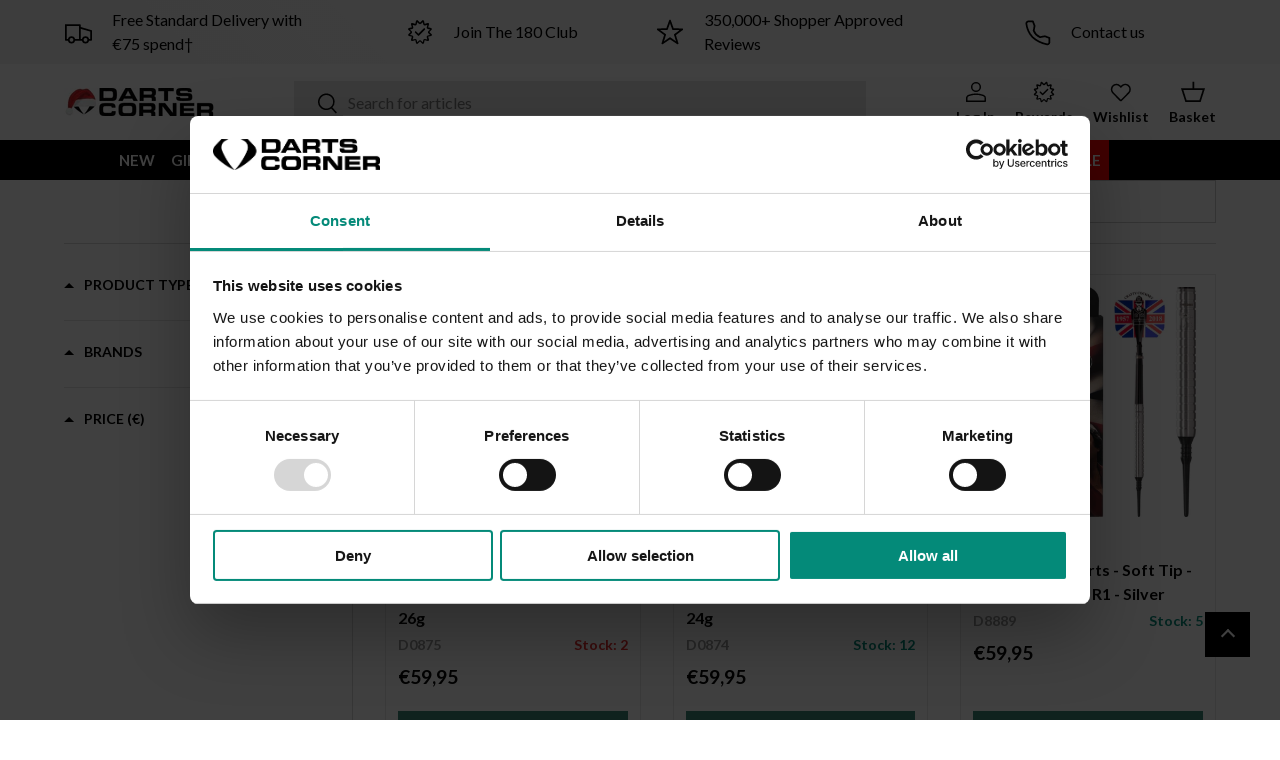

--- FILE ---
content_type: text/css
request_url: https://www.dartscorner.eu/cdn/shop/t/323/assets/boost-pfs-custom.css?v=41818010095034120821748935926
body_size: -396
content:
.boost-pfs-filter-option-view-more-action{display:block;width:100%;text-align:center}.boost-pfs-filter-option-view-more-action>button{font-size:1.4rem;line-height:1.4rem;text-decoration:underline}.boost-pfs-filter-top-sorting .option-selector .label{display:none}.boost-pfs-filter-option-item{position:relative;padding-left:30px}.boost-pfs-filter-option-item.selected .boost-pfs-check-box:before{content:"";width:9px;height:6px;border:2px solid #000;border-top:none;border-right:none;background:0 0;-ms-transform:rotate(-50deg);-webkit-transform:rotate(-50deg);transform:rotate(-50deg);-ms-box-sizing:border-box;-webkit-box-sizing:border-box;box-sizing:border-box;position:absolute;top:2px;left:2px}.boost-pfs-check-box{border:1px solid rgba(0,0,0,.2);width:15px;height:15px;background:0 0;display:inline-block!important;position:absolute;left:9px;top:4px}@media screen and (min-width: 1024px){.boost-pfs-filter-top-sorting{border-bottom:1px solid rgba(var(--text-color)/.15);padding-bottom:2rem;text-align:right;margin-bottom:3rem}.boost-pfs-filter-top-sorting .custom-select{max-width:250px;margin:0 0 0 auto}.boost-pfs-filter-stick.boost-pfs-filter-tree-v{padding-top:13rem}}
/*# sourceMappingURL=/cdn/shop/t/323/assets/boost-pfs-custom.css.map?v=41818010095034120821748935926 */


--- FILE ---
content_type: text/css
request_url: https://www.dartscorner.eu/cdn/shop/t/323/assets/scarcity-labels.css?v=109378830976691505141763651397
body_size: -744
content:
.product-label--new.almost-gone .clockSvg {
    margin-right: 5px;
}
    
.product-label--new.almost-gone {
    background-color: #E32B2B;
    display: flex;
}


--- FILE ---
content_type: text/css
request_url: https://www.dartscorner.eu/cdn/shop/t/323/assets/product.css?v=78971278945571104911748935933
body_size: 1206
content:
.option-selector{padding:0;border:0}.option-selector:not(:last-child){margin-bottom:2rem}.option-selector .label{margin-bottom:.5em}.option-selector__label-value{font-weight:400}.option-selector__btns{margin-top:-12px}.opt-label{margin-top:12px;margin-inline-end:12px;border:var(--btn-border-width) solid rgba(var(--text-color)/.2);border-radius:var(--btn-border-radius, 0);cursor:pointer}.opt-label--btn{min-width:50px;padding:var(--btn-padding-y, 12px) 16px;background-color:rgba(var(--bg-color));color:rgb(var(--text-color))}.opt-label--btn:hover{background-color:rgba(var(--text-color)/.05)}.opt-btn:focus-visible+.opt-label{outline-offset:3px}.opt-btn:checked+.opt-label--btn{background-color:rgba(var(--bg-color));color:rgb(var(--text-color))}.opt-btn:checked+.opt-label:not(.opt-label--swatch):after,.is-unavailable+.opt-label .opt-label__media:after{content:"";display:block;position:absolute;top:0;left:0;width:100%;height:100%}.opt-btn:checked+.opt-label:not(.opt-label--swatch):after{border-radius:var(--btn-border-radius, 0);box-shadow:0 0 0 2px rgba(var(--text-color)/.6)}.is-unavailable+.opt-label:not(.opt-label--image),.is-unavailable+.opt-label .opt-label__media:after{background:linear-gradient(to bottom left,transparent calc(50% - 1px),rgba(var(--text-color)/.2) calc(50% - 1px),rgba(var(--text-color)/.2) calc(50% + 1px),transparent calc(50% + 1px)) no-repeat}.opt-label__media{width:100%;border-radius:var(--btn-border-radius, 0)}.custom-select__btn[data-swatch]:before,.custom-select__option[data-swatch]:before{content:"";width:20px;height:20px;margin-inline-end:8px;border-radius:50%;background-size:cover}.custom-select [data-swatch=white]:before{border:1px solid #f2f2f2}.opt-label{min-width:64px;transition:opacity .6s,color .6s,border-color .6s;font-weight:700}.option-selector:not(:last-child){margin-bottom:3rem}.opt-label--image{--btn-border-radius: 50%;width:var(--swatch-variant-picker-size, 36px);min-width:0;height:var(--swatch-variant-picker-size, 36px)}.is-unavailable+.opt-label--image img{opacity:.4}.swatch-shape--not-circle{--btn-border-radius: 0}.swatch-shape--natural.swatch--variant-image{height:auto}.opt-label--swatch.swatch-shape--portrait{height:calc(var(--swatch-variant-picker-size, 36px) / .75)}.opt-label:not([data-swatch]):after{content:"";display:block;position:absolute;top:0;left:0;width:100%;height:100%;border-radius:var(--btn-border-radius, 0)}.opt-btn.is-unavailable:checked+.opt-label:not(.opt-label--swatch){border-color:rgba(var(--text-color)/.6)}.opt-btn.is-unavailable:checked+.opt-label:not(.opt-label--swatch):after{box-shadow:none}.opt-label:hover{background-color:transparent}.opt-label:not([data-swatch]):hover:after{box-shadow:0 1px 3px rgba(var(--input-text-color)/.4)}.option-selector__btns .is-unavailable+[data-swatch]:before{opacity:.4}.is-unavailable+.opt-label:not([data-swatch]){overflow:hidden}.is-unavailable+.opt-label:not([data-swatch]):before{content:"";position:absolute;top:0;left:0;width:100%;height:100%;background-color:rgba(var(--text-color)/.05)}.option-selector .label{margin-bottom:.8em}:root{--product-details-block-margin: calc(8 * var(--space-unit));--product-details-block-margin-sm: calc(3 * var(--space-unit));--product-info-block-margin: calc(6 * var(--space-unit))}.product-info__block,.product-info__block--sm,.product-details__block{margin:var(--product-info-block-margin) 0}.product-info__block:first-child,.product-info__block--sm:first-child,.product-details__block:first-child{margin-top:0}.product-info__block:last-child,.product-info__block--sm:last-child,.product-details__block:last-child{margin-bottom:0}.product-info__block:empty,.product-info__block--sm:empty,.product-details__block:empty{display:none}.product-info__block--sm{margin:var(--product-details-block-margin-sm) 0}.product-info__block--md{margin:calc(6 * var(--space-unit)) 0}.product-details__block{margin:var(--product-details-block-margin) 0}.product-vendor-sku+.product-info__title{margin-top:-4px}.product-info__title+.product-info__rating,.product-price+variant-label{margin-top:-8px}.product-description{overflow:auto}.disclosure__content.product-description:not(.is_voucher)>div[id]:not(.active):not(:only-child){display:none}.product-info__dimensions tr:first-of-type{font-family:var(--heading-font-family);font-style:var(--heading-font-style);font-weight:var(--heading-font-weight)}.product-info__price{font-size:var(--h5-font-size)}.product-info__add-to-cart--sticky{width:100%;bottom:0;left:0;background-color:#fff;position:fixed;z-index:99999;padding:25px 10px}.product-info__add-to-cart.product-info__add-to-cart--sticky>.swym-wishlist-button-bar{display:none;height:0}.product-info__add-to-cart quantity-input{flex:1 1 25%}.product-info__add-button{flex:0 0 100%}quantity-input+.product-info__add-button{flex:1 1 55%;margin-inline-start:calc(2 * var(--space-unit))}.product-info__disclosure{font-size:calc(var(--body-font-size) * .1rem)}.shopify-payment-button__button{margin-top:calc(4 * var(--space-unit));overflow:hidden;border-radius:var(--btn-border-radius, 0)}.product-title .product-info__weight{opacity:.7}.shopify-payment-button .shopify-payment-button__button--unbranded{padding:var(--btn-padding-y, 12px) 26px;transition:opacity .6s ease,color .6s ease,background-position .4s ease-out;font-size:.88em;font-weight:700;line-height:1.2em;text-transform:var(--btn-text-transform, none)}.shopify-payment-button .shopify-payment-button__button--unbranded:hover:not([disabled]){background-color:transparent}.shopify-payment-button__button--hidden{display:none}.shopify-payment-button__more-options{color:rgb(var(--text-color))}.product-policies{margin-top:var(--space-unit)}.pickup-icon{flex-shrink:0;margin-inline-end:calc(2 * var(--space-unit))}.product-details .spr-header-title{display:none}.product-details__text{font-size:calc(var(--body-font-size) * var(--fluid-1-25))}.product-inventory__status:before{content:"";display:inline-block;width:9px;height:9px;margin-inline-end:.5em;border-radius:9px;background-color:currentColor}.product-inventory__shipping{display:inline-flex;align-items:center;color:#000;margin-top:1.5rem}.product-inventory__shipping strong{font-size:1.6rem;line-height:1.6rem}.product-inventory__shipping svg{height:2rem;width:2rem;margin-right:.7rem}@media screen and (min-width: 1200px){.product-inventory{display:flex}.product-inventory__text{margin-right:1.5rem}.product-inventory__shipping{margin:0}}[data-inventory-level=none]{color:rgb(var(--no-stock-text-color))}[data-inventory-level=low]{color:rgb(var(--low-stock-text-color))}[data-inventory-level=very_low]{color:rgb(var(--very-low-stock-text-color))}[data-inventory-level=normal],[data-inventory-level=in_stock]{color:rgb(var(--in-stock-text-color))}[data-inventory-level=backordered]{color:rgb(var(--no-stock-backordered-text-color))}.product-spec{margin:0}.product-spec__item{border-bottom:1px dashed rgba(var(--text-color)/.15)}.product-spec__item:last-child{border:0}.product-spec__value p:last-child{margin-bottom:0}.btn.btn--secondary.btn--personalise{background:#27b6de;border-color:#27b6de;background-size:300% 100%;color:#fff;margin-top:1.5rem}.btn.btn--secondary.btn--personalise span:last-child{display:none}.btn.btn--secondary.btn--personalise[open] span:first-child{display:none}.btn.btn--secondary.btn--personalise[open] span:last-child{display:block}.price--on-sale .price__current{color:rgb(var(--very-low-stock-text-color))}.swym-wishlist-button-bar{background-color:#e5e5e5;position:relative;height:50px}#product-form-quickadd .swym-wishlist-button-bar{display:none}@media (max-width: 768.98px){.product-info__add-to-cart{flex-wrap:wrap}.product-info__add-to-cart .swym-wishlist-button-bar{flex-basis:100%;margin:20px 0 5px}.product-info.media-with-text__text{padding-top:0}}@media (min-width: 769px){quantity-input+.product-info__add-button{margin-inline-start:calc(2 * var(--space-unit))}.product-info__add-to-cart .swym-wishlist-button-bar{overflow:hidden;margin:0 0 0 10px;font-size:0;line-height:0;width:50px}:root{--product-details-block-margin: calc(12 * var(--space-unit));--product-info-block-margin: calc(8 * var(--space-unit))}.product-details .disclosure>summary{padding-top:calc(5 * var(--space-unit));padding-bottom:calc(5 * var(--space-unit))}.product-details .disclosure__content{padding-bottom:calc(5 * var(--space-unit))}.product-spec__label{flex:0 0 160px;margin-bottom:0}.product-spec__label--right{flex-basis:50%}}@media (min-width: 1024px){.product-info__add-to-cart quantity-input{flex-basis:100px}.product-details .disclosure>summary{padding-top:calc(8 * var(--space-unit));padding-bottom:calc(8 * var(--space-unit))}.product-details .disclosure__content{padding-bottom:calc(8 * var(--space-unit))}}.opt-label.hidden{display:none!important}
/*# sourceMappingURL=/cdn/shop/t/323/assets/product.css.map?v=78971278945571104911748935933 */


--- FILE ---
content_type: text/css
request_url: https://www.dartscorner.eu/cdn/shop/t/323/assets/collection-banner.css?v=163559814317964306931748935933
body_size: -507
content:
.collection-banner__content.color-scheme{padding:var(--gutter-sm, 20px)}.collection-banner__content.color-scheme h1{padding-top:calc(4 * var(--space-unit))}.collection-banner__heading{margin-inline-end:5px}.collection-banner__count{color:rgba(var(--heading-color)/.6);font-size:1.4rem;line-height:1.4rem;white-space:nowrap}.collection-banner__read-more{display:inline-block;margin-bottom:20px}@media (min-width: 600px){.collection-banner__content.color-scheme{padding:calc(10 * var(--space-unit))}.collection-banner__content.color-scheme h1{padding-top:calc(2 * var(--space-unit))}}@media (min-width: 1024px){.collection-banner_description{display:flex}.collection-banner__read-more{margin:0 0 10px 35px;text-wrap:nowrap}}@media (min-width: 1280px){.collection-banner__content{width:50%;min-width:400px}.collection-banner__content.color-scheme{padding:calc(12 * var(--space-unit))}.collection-banner__content-wide{width:66%}.collection-banner__content--with-media.text-start,.collection-banner__content--with-media.panel.text-start{padding-inline-start:112px}.collection-banner__content--with-media{padding-inline-start:calc(8 * var(--space-unit))}}
/*# sourceMappingURL=/cdn/shop/t/323/assets/collection-banner.css.map?v=163559814317964306931748935933 */


--- FILE ---
content_type: text/css
request_url: https://www.dartscorner.eu/cdn/shop/t/323/assets/collection-footer-banner.css?v=7553682688014943231748935931
body_size: -346
content:
.collection-description h1{font-size:calc(var(--h1-font-size) * .75);line-height:1.25;margin-top:25px;margin-bottom:25px}.collection-description h2{font-size:calc(var(--h2-font-size) * .75);line-height:1.3;margin-top:20px;margin-bottom:20px}.collection-description h3{font-size:calc(var(--h3-font-size) * .75);line-height:1.3;margin-bottom:15px}.collection-description h4{font-size:calc(var(--h4-font-size) * .75);line-height:1.3;margin-bottom:15px}.collection-description h5{font-size:calc(var(--h5-font-size) * .75);line-height:1.3;margin-bottom:15px}.collection-description h6{font-size:calc(var(--h6-font-size) * .75);line-height:1.3;margin-bottom:10px}.collection-description__faq-wrapper{margin:35px}.collection-description{margin:25px 0;padding:25px 0;border-top:1px solid rgba(var(--text-color)/.15)}.collection-description__faq-btn{display:block;width:100%;text-align:left;position:relative;padding:15px 35px 15px 10px;margin-bottom:0;border-style:solid;border-color:#000;border-top-width:1px}.collection-description__faq-btn>*{font-size:20px!important;line-height:20px!important;margin:0!important}.collection-description__faq-btn:before{content:"";position:absolute;height:12px;width:12px;top:calc(50% - 12px);right:12px;border-width:0 2px 2px 0;border-style:solid;border-color:#000;transform:rotate(45deg)}.collection-description__faq-btn.active:before{transform:rotate(-135deg)}.collection-description__faq-btn.active+.collection-description__faq-panel{height:unset}.collection-description__faq-panel{height:0;padding:0 10px;overflow:hidden}@media (min-width: 768px){.collection-description__faq-btn{padding:20px 35px 20px 10px}}@media (min-width: 1024px){.collection-description{margin:40px 0;padding:40px 0}}
/*# sourceMappingURL=/cdn/shop/t/323/assets/collection-footer-banner.css.map?v=7553682688014943231748935931 */


--- FILE ---
content_type: text/javascript
request_url: https://www.dartscorner.eu/cdn/shop/t/323/assets/dc038.js?v=157510585960238908781763115121
body_size: -146
content:
(function(){if(["https://www.dartscorner.co.uk/products/designa-aluminium-shafts-metal-dart-stems-pink","https://www.dartscorner.co.uk/products/designa-aluminium-shafts-metal-dart-stems-red","https://www.dartscorner.co.uk/products/designa-aluminium-shafts-metal-dart-stems-gun-metal","https://www.dartscorner.co.uk/products/designa-aluminium-shafts-metal-dart-stems-black","https://www.dartscorner.co.uk/products/designa-aluminium-shafts-metal-dart-stems-blue","https://www.dartscorner.co.uk/products/designa-aluminium-shafts-metal-dart-stems-gold","https://www.dartscorner.co.uk/products/designa-aluminium-shafts-metal-dart-stems-green"].some(url=>window.location.href.startsWith(url)))return;window.addEventListener("load",dartShafts);function dartShafts(){const btnCont=document.querySelectorAll(".option-selector__btns label"),shaftCont=document.querySelectorAll(".disclosure__content.rte.product-description div"),mmRegex=/(\d+(\.\d+)?)\s*mm/i;let mmSizes=[];shaftCont.forEach(el=>{const match=el.textContent.match(mmRegex);match&&mmSizes.push(parseFloat(match[1]))}),mmSizes.length!==0&&(mmSizes=[...new Set(mmSizes)].sort((a,b)=>a-b),btnCont.forEach((btn,index)=>{const size=mmSizes[index];size&&!btn.textContent.includes(`(${size}mm)`)&&(btn.textContent+=` (${size}mm)`)}))}})();
//# sourceMappingURL=/cdn/shop/t/323/assets/dc038.js.map?v=157510585960238908781763115121


--- FILE ---
content_type: text/javascript
request_url: https://cdn.shopify.com/extensions/019abda4-5254-7cf8-bb0e-0bd6aff426f0/dash-52/assets/cart-error-notifications.min.js
body_size: 396
content:
!function(){void 0===window.DashCartErrorConfig&&(console.warn("DashCartErrorConfig not found, using defaults"),window.DashCartErrorConfig={alertType:"browser",placement:"top-right",autoDismiss:!0,dismissDelay:5e3,modalTitle:"Cart Error",enabled:!0});const t=window.DashCartErrorConfig;if(!t.enabled)return;const e=["/cart/add","/cart/add.js","/cart/change","/cart/change.js"],s=t=>{try{const s=new URL(t,location.origin);return e.some((t=>s.pathname.endsWith(t)))}catch{return e.some((e=>(t||"").endsWith(e)))}},r=t=>{if(!t)return"An unknown error occurred.";if("string"==typeof t)return t;if(t.message)return t.message;if(Array.isArray(t.errors))return t.errors[0];if("string"==typeof t.errors)return t.errors;if("object"==typeof t.errors&&null!==t.errors){const e=Object.keys(t.errors)[0];if(!e)return"An error occurred.";const s=t.errors[e];return Array.isArray(s)?s[0]:s}return"An error occurred."},o=({status:e,message:s})=>{const r={status:e,message:s};switch(window.dispatchEvent(new CustomEvent("shopify:cart-error",{detail:r})),t.alertType){case"corner":(e=>{const s=document.querySelector(".dash-corner-alert");s&&s.remove();const r=document.createElement("div");r.className="dash-corner-alert",r.innerHTML=`\n      <div class="dash-alert-content">\n        <span class="dash-alert-message">${e}</span>\n        <button class="dash-alert-close" onclick="this.parentElement.parentElement.remove()">×</button>\n      </div>\n    `;const o={"top-right":{top:"20px",right:"20px"},"top-left":{top:"20px",left:"20px"},"bottom-right":{bottom:"20px",right:"20px"},"bottom-left":{bottom:"20px",left:"20px"}},a=o[t.placement]||o["top-right"];Object.assign(r.style,a),r.style.position="fixed",r.style.zIndex="9999",document.body.appendChild(r),t.autoDismiss&&setTimeout((()=>{r.parentNode&&(r.style.animation="dashSlideOut 0.3s ease-out",setTimeout((()=>r.remove()),300))}),t.dismissDelay)})(s);break;case"modal":(e=>{const s=document.querySelector(".dash-modal-overlay");s&&s.remove();const r=document.createElement("div");r.className="dash-modal-overlay",r.innerHTML=`\n      <div class="dash-modal-content">\n        <div class="dash-modal-header">\n          <h3 class="dash-modal-title">${t.modalTitle}</h3>\n          <button class="dash-modal-close">×</button>\n        </div>\n        <div class="dash-modal-body">\n          <p class="dash-modal-message">${e}</p>\n        </div>\n        <div class="dash-modal-footer">\n          <button class="dash-modal-ok">OK</button>\n        </div>\n      </div>\n    `;const o=()=>r.remove();r.querySelector(".dash-modal-close").onclick=o,r.querySelector(".dash-modal-ok").onclick=o,r.onclick=t=>{t.target===r&&o()},document.body.appendChild(r)})(s);break;default:(t=>{alert(t)})(s)}},a=XMLHttpRequest.prototype.send;XMLHttpRequest.prototype.send=function(...t){this.addEventListener("load",(()=>{if(422===this.status&&s(this.responseURL))try{const t=r(JSON.parse(this.responseText));o({status:this.status,message:t})}catch{o({status:this.status,message:this.responseText})}})),a.apply(this,t)};const n=window.fetch;window.fetch=async function(t,e={}){const a=await n(t,e),i="string"==typeof t?t:t.url;if(422===a.status&&s(i))try{const t=await a.clone().json(),e=r(t);o({status:a.status,message:e})}catch{const t=await a.clone().text();o({status:a.status,message:t})}return a},window.DashCartErrorNotifications={isActive:()=>t.enabled,getConfig:()=>({...t})}}();

--- FILE ---
content_type: text/javascript
request_url: https://www.dartscorner.eu/cdn/shop/t/323/assets/product-form.js?v=106426145089915953631759236830
body_size: 1773
content:
(function(){const personaliseOptOut=document.getElementById("personaliseOptOut"),personaliseFieldsets=document.querySelectorAll(".js-personalise-fieldset");if(personaliseOptOut&&personaliseOptOut.addEventListener("change",function(){personaliseFieldsets.forEach(elem=>{if(this.checked)elem.setAttribute("disabled","");else{if(elem.nodeName.toLowerCase()==="fieldset"&&elem.classList.contains("hidden"))return;elem.removeAttribute("disabled")}})}),document.querySelectorAll("[data-personalise-font]").forEach(select=>{select.addEventListener("change",e=>{const imageAsset=e.target.selectedOptions[0].dataset.fileName;imageAsset&&e.target.setAttribute("data-font-bg",imageAsset)})}),document.querySelectorAll("[data-personalise-accordion]").forEach(accordion=>{const toggle=accordion.querySelector(".personalise-form__options--checkbox");toggle?.addEventListener("change",()=>{const body=accordion.querySelector("[data-personalise-body]");toggle.checked?(body.classList.remove("hidden"),body.removeAttribute("disabled"),body.setAttribute("aria-hidden",!1)):(body.classList.add("hidden"),body.disabled=!0,body.setAttribute("aria-hidden",!0))})}),document.querySelectorAll("[data-form-toggle]").forEach(link=>{link.addEventListener("click",()=>{let linkContainer=link.closest("[data-personalise-container]")||link.closest("[data-personalise-accordion]")||link.closest("#personaliseForm");linkContainer.querySelectorAll("[data-form-tab]").forEach(tab=>{tab.classList.add("hidden"),tab.setAttribute("aria-hidden",!0),tab.nodeName==="FIELDSET"&&(tab.disabled=!0)});const target=linkContainer.querySelector(`[data-form-tab="${link.getAttribute("data-form-toggle")}"]`);target&&link.getAttribute("data-form-toggle").toUpperCase()!=="NONE"&&(target.classList.remove("hidden"),target.removeAttribute("aria-hidden"),target.nodeName==="FIELDSET"&&(target.disabled=!1))})}),document.querySelectorAll("ul.personalise-form__radio-buttons").forEach(radioList=>{const radios=radioList.querySelectorAll('input[type="radio"]');if(!(!radios.length||Array.from(radios).some(radio=>radio.checked)))for(const radio of radios){const tabKey=radio.getAttribute("data-form-toggle"),tab=document.querySelector(`[data-form-tab="${tabKey}"]`);if(tab&&!tab.classList.contains("hidden")){radio.checked=!0,radio.dispatchEvent(new Event("change",{bubbles:!0}));break}}}),!customElements.get("product-form")){class ProductForm extends HTMLElement{constructor(){super(),this.hasChildNodes()&&this.init()}init(){this.form=this.querySelector(".js-product-form"),this.form&&(this.form.querySelector('[name="id"]').disabled=!1,this.cartDrawer=document.querySelector("cart-drawer"),this.submitBtn=this.querySelector('[name="add"]'),theme.settings.afterAtc!=="no-js"&&this.addEventListener("submit",this.handleSubmit.bind(this)))}async handleSubmit(evt){if(evt.target.id==="product-signup_form")return;if(evt.preventDefault(),!(this.querySelector(".js-personalise-fieldset")||this.querySelector("#personaliseOptOut"))){this.submitForm();return}const hasOptedOut=document.getElementById("personaliseOptOut")?.checked||!1,personaliseOptions=document.querySelectorAll("[data-personalise-option]"),hasCheckedOptions=Array.from(personaliseOptions).some(option=>option.checked),visibleTextInputs=Array.from(document.querySelectorAll('input[type="text"], textarea')).filter(input=>!input.closest(".hidden")&&input.offsetParent!==null).filter(input=>input.value.trim()!=="");if(!(hasCheckedOptions||visibleTextInputs.length>0)&&!hasOptedOut){this.setErrorMsgState("Missing personalization options. Opt out of personalizing using the button above.");return}if(!hasOptedOut){const visibleAccordions=Array.from(document.querySelectorAll("[data-personalise-accordion]")).filter(acc=>{const body=acc.querySelector("[data-personalise-body]");return body&&!body.classList.contains("hidden")});let invalidAccordion=!1;if(visibleAccordions.forEach(accordion=>{const inputs=accordion.querySelectorAll("input, select, textarea"),visibleInputs=Array.from(inputs).filter(input=>{const style=window.getComputedStyle(input);return style.display!=="none"&&style.visibility!=="hidden"&&!input.closest(".hidden")}),textInputs=visibleInputs.filter(input=>input.type==="text"||input.tagName.toLowerCase()==="textarea"),otherInputs=visibleInputs.filter(input=>!(input.type==="text"||input.tagName.toLowerCase()==="textarea")),anyTextFilled=textInputs.length===0||textInputs.some(input=>input.value.trim()!==""),allOtherFilled=otherInputs.every(input=>input.value&&input.value.trim()!=="");(!anyTextFilled||!allOtherFilled)&&(invalidAccordion=!0)}),invalidAccordion){this.setErrorMsgState("Please complete all required personalisation fields in each section.");return}}if(this.submitBtn.getAttribute("aria-disabled")==="true")return;theme.settings.vibrateOnATC&&window.navigator.vibrate&&window.navigator.vibrate(100),this.errorMsg=null,this.setErrorMsgState(),this.submitBtn.setAttribute("aria-disabled","true"),this.submitBtn.classList.add("is-loading");try{const optOutCheckbox=document.getElementById("personaliseOptOut");if(optOutCheckbox){let activeSku=document.querySelector(".product-sku__value").innerText;optOutCheckbox.checked&&activeSku.includes("-PERS")?activeSku=activeSku.replace("-PERS",""):!optOutCheckbox.checked&&!activeSku.includes("-PERS")&&(activeSku+="-PERS");const newSku=this.form.querySelector(`input[type="hidden"][data-sku*="${activeSku}"]`)?.dataset.id;newSku&&(this.form.querySelector('[name="id"]').value=newSku)}}catch(error){this.setErrorMsgState("There was an error adding this product to your basket"),console.error("Add to Cart Error",error)}const formData=new FormData(this.form);let sections="cart-icon-bubble";this.cartDrawer&&(sections+=`,${this.cartDrawer.closest(".shopify-section").id.replace("shopify-section-","")}`),formData.append("sections_url",window.location.pathname),formData.append("sections",sections);const fetchRequestOpts={method:"POST",headers:{Accept:"application/javascript","X-Requested-With":"XMLHttpRequest"},body:formData};try{const oldCartData=await(await fetch(`${theme.routes.cart}.js`)).json(),response=await fetch(theme.routes.cartAdd,fetchRequestOpts),data=await response.json();let error=typeof data.description=="string"?data.description:data.message;if(data.errors&&typeof data.errors=="object"&&(error=Object.entries(data.errors).map(item=>item[1].join(", "))),data.status||!response.ok)throw this.setErrorMsgState(error),new Error(error);if(theme.settings.afterAtc==="page")setTimeout(()=>{window.location.href=theme.routes.cart},300);else{ProductForm.updateCartIcon(data);const quickAddDrawer=this.closest("quick-add-drawer");quickAddDrawer&&quickAddDrawer.addedToCart(),setTimeout(()=>{this.cartDrawer?this.cartDrawer.renderContents(data,!quickAddDrawer&&theme.settings.afterAtc==="drawer"):window.location.pathname===theme.routes.cart&&document.querySelector("cart-items")?.refresh?.()},700)}const newCartData=await(await fetch(`${theme.routes.cart}.js`)).json(),itemInOldCart=oldCartData.items.find(item=>item.variant_id===data.variant_id);itemInOldCart?this.dispatchEvent(new CustomEvent("on:line-item:change",{bubbles:!0,detail:{cart:newCartData,variantId:data.variant_id,oldQuantity:itemInOldCart.quantity,newQuantity:itemInOldCart.quantity===data.quantity?itemInOldCart.quantity:data.quantity}})):(this.dispatchEvent(new CustomEvent("on:cart:add",{bubbles:!0,detail:{cart:newCartData,variantId:data.variant_id}})),window.dataLayer?.push({ecommerce:null}),window.dataLayer?.push({event:"add_to_cart",ecommerce:{currency:window._currencysignCustom,value:Number(data.price/100),items:[{item_name:data.product_title,item_id:data.sku,price:Number(data.price/100),item_brand:data.vendor,item_category:data.product_type,item_variant:data.variant_title,in_stock:"yes",on_offer:data.total_discount!=0?"yes":"no",index:0,quantity:data.quantity}]}}))}catch(error){console.error("Cart Error:",error),this.dispatchEvent(new CustomEvent("on:cart:error",{bubbles:!0,detail:{error:this.errorMsg?.textContent||"Unknown error"}}))}finally{this.submitBtn.classList.add("is-success"),this.submitBtn.removeAttribute("aria-disabled"),setTimeout(()=>{this.submitBtn.classList.remove("is-loading","is-success")},1400)}}submitForm(){this.errorMsg=null,this.setErrorMsgState(),this.submitBtn.setAttribute("aria-disabled","true"),this.submitBtn.classList.add("is-loading"),this.form.submit()}static updateCartIcon(response){const cartIconBubble=document.getElementById("cart-icon-bubble");cartIconBubble&&response.sections&&(cartIconBubble.innerHTML=response.sections["cart-icon-bubble"])}setErrorMsgState(error=!1){this.errorMsg=this.errorMsg||this.querySelector(".js-form-error"),this.errorMsg&&(this.errorMsg.hidden=!error,error&&(this.errorMsg.innerHTML="",(Array.isArray(error)?error:[error]).forEach((err,index)=>{index>0&&this.errorMsg.insertAdjacentHTML("beforeend","<br>"),this.errorMsg.insertAdjacentText("beforeend",err)})))}}customElements.define("product-form",ProductForm)}})();
//# sourceMappingURL=/cdn/shop/t/323/assets/product-form.js.map?v=106426145089915953631759236830


--- FILE ---
content_type: text/javascript
request_url: https://www.dartscorner.eu/cdn/shop/t/323/assets/variant-picker.min.js?v=112892524409372970961748935929
body_size: 1300
content:
if(!customElements.get("variant-picker")){class VariantPicker extends HTMLElement{constructor(){super();this.section=this.closest(".js-product");this.productForm=this.section.querySelector(".js-product-form-main");this.optionSelectors=this.querySelectorAll(".option-selector");this.data=this.getProductData();this.variant=this.getSelectedVariant();this.updateAvailability();this.updateAddToCartButton();this.addEventListener("change",this.handleVariantChange.bind(this))}handleVariantChange(evt){this.variant=null;this.variant=this.getSelectedVariant();if(this.variant){this.updateMedia();this.updateUrl(evt);this.updateVariantInput()}this.updateAddToCartButton();this.updateAvailability();this.updatePrice();this.updateWeight();this.updateBarcode();this.updateBackorderText();this.updatePickupAvailability();this.updateSku();VariantPicker.updateLabelText(evt);this.dispatchEvent(new CustomEvent("on:variant:change",{bubbles:true,detail:{form:this.productForm,variant:this.variant,product:this.data.product}}))}updateAddToCartButton(){this.productForm=this.section.querySelector(".js-product-form-main");if(!this.productForm)return;this.addBtn=this.addBtn||this.productForm.querySelector('[name="add"]');const variantAvailable=this.variant&&this.variant.available;const unavailableStr=this.variant?theme.strings.noStock:theme.strings.noVariant;this.addBtn.disabled=!variantAvailable;this.addBtn.textContent=variantAvailable?this.addBtn.dataset.addToCartText:unavailableStr}updateAvailability(){if(this.dataset.showAvailability==="false")return;let currVariant=this.variant;if(!this.variant){currVariant={options:this.getSelectedOptions()}}const updateOptionAvailability=(optionEl,available,soldout)=>{const el=optionEl;const text=soldout?theme.strings.noStock:theme.strings.noVariant;el.classList.toggle("is-unavailable",!available);if(optionEl.classList.contains("custom-select__option")){const em=el.querySelector("em");if(em){em.hidden=available}if(!available){if(em){em.textContent=text}else{el.innerHTML=`${el.innerHTML} <em class="pointer-events-none">${text}</em>`}}}else if(!available){el.nextElementSibling.title=text}else{el.nextElementSibling.removeAttribute("title")}};this.querySelectorAll(".js-option").forEach(optionEl=>{updateOptionAvailability(optionEl,false,false)});this.optionSelectors.forEach((selector,selectorIndex)=>{this.data.product.variants.forEach(variant=>{let matchCount=0;variant.options.forEach((option,optionIndex)=>{if(option===currVariant.options[optionIndex]&&optionIndex!==selectorIndex){matchCount+=1}});if(matchCount===currVariant.options.length-1){const options=selector.querySelectorAll(".js-option");const optionEl=Array.from(options).find(opt=>{if(selector.dataset.selectorType==="dropdown"){return opt.dataset.value===variant.options[selectorIndex]}return opt.value===variant.options[selectorIndex]});if(optionEl){updateOptionAvailability(optionEl,variant.available,!variant.available)}}})})}updateBackorderText(){this.backorder=this.backorder||this.section.querySelector(".backorder");if(!this.backorder)return;let hideBackorder=true;if(this.variant&&this.variant.available){const{inventory}=this.data.formatted[this.variant.id];if(this.variant.inventory_management&&inventory==="none"){const backorderProdEl=this.backorder.querySelector(".backorder__product");const prodTitleEl=this.section.querySelector(".product-title");const variantTitle=this.variant.title.includes("Default")?"":` - ${this.variant.title}`;backorderProdEl.textContent=`${prodTitleEl.textContent}${variantTitle}`;hideBackorder=false}}this.backorder.hidden=hideBackorder}static updateLabelText(evt){const selector=evt.target.closest(".option-selector");if(selector.dataset.selectorType==="dropdown")return;const colorText=selector.querySelector(".js-color-text");if(!colorText)return;colorText.textContent=evt.target.nextElementSibling.querySelector(".js-value").textContent}updateMedia(){if(!this.variant.featured_media)return;if(this.section.matches("quick-add-drawer")){this.section.updateMedia(this.variant.featured_media.id)}else{this.mediaGallery=this.mediaGallery||this.section.querySelector("media-gallery");if(!this.mediaGallery)return;const variantMedia=this.mediaGallery.querySelector(`[data-media-id="${this.variant.featured_media.id}"]`);this.mediaGallery.setActiveMedia(variantMedia,true,true)}}updatePickupAvailability(){this.pickUpAvailability=this.pickUpAvailability||this.section.querySelector("pickup-availability");if(!this.pickUpAvailability)return;if(this.variant&&this.variant.available){this.pickUpAvailability.getAvailability(this.variant.id)}else{this.pickUpAvailability.removeAttribute("available");this.pickUpAvailability.innerHTML=""}}updatePrice(){this.price=this.price||this.section.querySelector(".product-info__price > .price");if(!this.price)return;if(this.variant){const priceCurrentEl=this.price.querySelector(".price__current");const priceWasEl=this.price.querySelector(".price__was");const unitPriceEl=this.price.querySelector(".unit-price");priceCurrentEl.innerHTML=this.data.formatted[this.variant.id].price;if(priceWasEl)priceWasEl.innerHTML=this.data.formatted[this.variant.id].compareAtPrice||"";if(this.variant.unit_price_measurement){const valueEl=this.price.querySelector(".unit-price__price");const unitEl=this.price.querySelector(".unit-price__unit");const value=this.variant.unit_price_measurement.reference_value;const unit=this.variant.unit_price_measurement.reference_unit;valueEl.innerHTML=this.data.formatted[this.variant.id].unitPrice;unitEl.textContent=value===1?unit:`${value} ${unit}`}unitPriceEl.hidden=!this.variant.unit_price_measurement;this.price.classList.toggle("price--on-sale",this.variant.compare_at_price>this.variant.price);this.price.classList.toggle("price--sold-out",!this.variant.available)}this.price.querySelector(".price__default").hidden=!this.variant;this.price.querySelector(".price__no-variant").hidden=this.variant}updateWeight(){this.weights=this.weights||this.section.querySelectorAll(".product-info__weight");if(this.weights.length===0)return;const weightAvailable=this.variant&&this.variant.weight>0;this.weights.forEach(weight=>{weight.textContent=weightAvailable?this.data.formatted[this.variant.id].weight:"";weight.hidden=!weightAvailable})}updateBarcode(){this.barcodes=this.barcodes||this.section.querySelectorAll(".product-info__barcode-value");if(this.barcodes.length===0)return;const barcodeAvailable=this.variant&&this.variant.barcode;this.barcodes.forEach(barcode=>{barcode.textContent=barcodeAvailable?this.variant.barcode:"";barcode.parentNode.hidden=!barcodeAvailable})}updateSku(){this.sku=this.sku||this.section.querySelector(".product-sku__value");if(!this.sku)return;const skuAvailable=this.variant&&this.variant.sku;this.sku.textContent=skuAvailable?this.variant.sku:"";this.sku.parentNode.hidden=!skuAvailable}updateUrl(evt){if(!evt||evt.type!=="change"||this.dataset.updateUrl==="false")return;window.history.replaceState({},"",`${this.dataset.url}?variant=${this.variant.id}`)}updateVariantInput(){this.forms=this.forms||this.section.querySelectorAll(".js-product-form-main, .js-instalments-form");this.forms.forEach(form=>{const input=form.querySelector('input[name="id"]');input.value=this.variant.id;input.dispatchEvent(new Event("change",{bubbles:true}))})}getSelectedOptions(){const selectedOptions=[];this.optionSelectors.forEach(selector=>{if(selector.dataset.selectorType==="dropdown"){selectedOptions.push(selector.querySelector(".custom-select__btn").textContent.trim())}else{selectedOptions.push(selector.querySelector("input:checked").value)}});return selectedOptions}getProductData(){const dataEl=this.querySelector('[type="application/json"]');return JSON.parse(dataEl.textContent)}getSelectedVariant(){const selectedOptions=this.getSelectedOptions();return this.data.product.variants.find(v=>v.options.every((val,index)=>val===selectedOptions[index]))}}customElements.define("variant-picker",VariantPicker)}

--- FILE ---
content_type: text/javascript; charset=utf-8
request_url: https://services.mybcapps.com/bc-sf-filter/filter?t=1767017009845&_=pf&shop=darts-corner-ltd.myshopify.com&page=1&limit=24&sort=manual&currency=eur&currency_rate=1.0&country=be&collection_scope=292314677430&tag=&product_available=false&variant_available=false&build_filter_tree=true&check_cache=true&sort_first=available&locale=en&sid=e6ea085b-4216-4893-9401-ff0d7ddc2939&callback=BoostPFSFilterCallback&event_type=init
body_size: 14521
content:
/**/ typeof BoostPFSFilterCallback === 'function' && BoostPFSFilterCallback({"total_product":20,"total_collection":0,"total_page":0,"from_cache":false,"products":[{"body_html":" Eric Bristow 90% Steel Tip Tungsten Darts - Cocked Finger Edition - Knurled This Eric Bristow 90% Tungsten Darts sets features a knurled barrel with a unique legacy hallmark which acts as a permanent reminder of the Darts Legend that is the Crafty Cockney! Features: 90% Tungsten knurled barrel, durable Nylon Shafts, Eric Bristow Crafty Cockney flights. Eric Bristow Darts - Steel Tip - Cocked Finger - K1 - Silver - 26g ","available":true,"review_count":0,"percent_sale_min_aud":0,"variants":[{"merged_options":["weight:26g"],"inventory_quantity":2,"price_cad":"77.84","image":null,"inventory_quantities":{"66382692534":2,"Darts Corner Warehouse":2},"original_merged_options":["weight:26g"],"compare_at_price":null,"inventory_management":"shopify","available":true,"weight":0.11,"price_aud":"83.26","title":"26g","price_jpy":"7702.0","inventory_policy":"deny","price_gbp":"49.95","price_nzd":"89.5","weight_unit":"kg","price":"59.95","available_locations":[66382692534],"locations":["all:Darts Corner Warehouse","instock:Darts Corner Warehouse"],"id":43867752366262,"sku":"D0875","price_eur":"59.95","barcode":"5057270276500"}],"price_min":59.95,"images_info":[{"src":"https://cdn.shopify.com/s/files/1/0612/5368/1334/files/P-D0873-Parent-1_5330b389-0ddd-4f5b-9f3b-3d22df5bbdd3.jpg?v=1743445067","width":2000,"alt":"Eric Bristow Darts - Steel Tip - Cocked Finger - K1 - Silver - 26g 26g","id":29310988845238,"position":1,"height":2000},{"src":"https://cdn.shopify.com/s/files/1/0612/5368/1334/files/P-D0873-Parent-2_41ca7598-5916-4d46-a5e5-33e3b7057037.jpg?v=1743445067","width":4000,"alt":"Eric Bristow Darts - Steel Tip - Cocked Finger - K1 - Silver - 26g 26g","id":29310988878006,"position":2,"height":871},{"src":"https://cdn.shopify.com/s/files/1/0612/5368/1334/files/Darts_Corner_Safety_Warnings_54bc8e98-58cf-4171-9574-1ea051b9c032.jpg?v=1765057604","width":1748,"alt":"Eric Bristow Darts - Steel Tip - Cocked Finger - K1 - Silver - 26g 26g","id":31354039369910,"position":3,"height":2480}],"compare_at_price_min_eur":null,"compare_at_price_min_cad":null,"review_ratings":0,"compare_at_price_max_nzd":null,"percent_sale_min_cad":0,"price_min_nzd":89.5,"collections":[{"template_suffix":"","handle":"darts","id":292174758070,"sort_value":"5unc","title":"Buy Darts Online"},{"template_suffix":"","handle":"even-weighted-darts","id":354505982134,"sort_value":"40ji01","title":"Even Weighted Darts"},{"template_suffix":"","handle":"all","id":294567641270,"sort_value":"0zh","title":"All"},{"template_suffix":"","handle":"legend-darts","id":292179017910,"sort_value":"0b","title":"Legend Darts"},{"template_suffix":"","handle":"professional-darts","id":329192505526,"sort_value":"ykr","title":"Professional Darts"},{"template_suffix":"","handle":"shipping-size-1","id":294270697654,"sort_value":"alwa","title":"Shipping Size 1"},{"template_suffix":"","handle":"knurled-steel-tip-darts","id":293174444214,"sort_value":"3t30013","title":"Knurled Steel Tip Darts"},{"template_suffix":"","handle":"90-tungsten-darts","id":300320882870,"sort_value":"5i3","title":"90% Tungsten Darts"},{"template_suffix":"","handle":"steel-tip-darts","id":292060692662,"sort_value":"xi","title":"Steel Tip Darts"},{"template_suffix":"","handle":"26g-steel-tip-darts","id":300151308470,"sort_value":"84j","title":"26g Steel Tip Darts"},{"template_suffix":"","handle":"eric-bristow","id":292314677430,"sort_value":"0b","title":"Eric Bristow"},{"template_suffix":"","handle":"tungsten","id":294786433206,"sort_value":"4fi04","title":"Tungsten Darts"},{"template_suffix":"","handle":"26g-darts","id":348086304950,"sort_value":"aa0ip","title":"26g Darts"},{"template_suffix":"","handle":"legends-darts-best-sellers","id":366870069430,"sort_value":"39","title":"Legends Darts Best Sellers"}],"best_selling_rank":999999,"percent_sale_min_eur":0,"html":{"theme_id":0,"value":""},"id":8170400383158,"published_at":"2025-03-26T13:45:33Z","rio_ratings":[],"images":{"1":"https://cdn.shopify.com/s/files/1/0612/5368/1334/files/P-D0873-Parent-1_5330b389-0ddd-4f5b-9f3b-3d22df5bbdd3.jpg?v=1743445067","2":"https://cdn.shopify.com/s/files/1/0612/5368/1334/files/P-D0873-Parent-2_41ca7598-5916-4d46-a5e5-33e3b7057037.jpg?v=1743445067","3":"https://cdn.shopify.com/s/files/1/0612/5368/1334/files/Darts_Corner_Safety_Warnings_54bc8e98-58cf-4171-9574-1ea051b9c032.jpg?v=1765057604"},"price_max_gbp":49.95,"compare_at_price_min_nzd":null,"weight_min":110,"price_max_jpy":7702,"handle":"eric-bristow-darts-steel-tip-cocked-finger-k1-silver-26g","compare_at_price_max_aud":null,"tags":["26","26g","49.1-26g-length","90% Tungsten","Eric Bristow","Even Weighted","Full Rounded","Knurled","Legend Darts","Legend Eric Bristow","Natural","playerproduct","shipping-size-1","Standard Package","Steel Tip","Steel Tip Darts","Straight","Tungsten","6.7"],"published_scope":"web","price_min_jpy":7702,"price_min_gbp":49.95,"weight_max":110,"compare_at_price_max_eur":null,"available_locations":[66382692534],"position":null,"compare_at_price_min_aud":null,"price_max":59.95,"compare_at_price_min_gbp":null,"price_max_nzd":89.5,"skus":["D0875"],"price_min_cad":77.84,"compare_at_price_max_cad":null,"percent_sale_min_gbp":0,"created_at":"2025-03-26T13:45:32Z","media":[],"title":"Eric Bristow Darts - Steel Tip - Cocked Finger - K1 - Silver - 26g","template_suffix":null,"updated_at":"2025-12-28T19:22:51Z","vendor":"Legend Darts","percent_sale_min":0,"original_tags":["26","26g","49.1-26g-length","6.7-26g-width","90% Tungsten","Eric Bristow","Even Weighted","Full Rounded","Knurled","Legend Darts","Legend Eric Bristow","Natural","playerproduct","shipping-size-1","Standard Package","Steel Tip","Steel Tip Darts","Straight","Tungsten"],"percent_sale_min_jpy":0,"price_max_aud":83.26,"range_slider1":6.7,"options_with_values":[{"original_name":"weight","values":[{"image":null,"title":"26g"}],"name":"weight","label":"Weight","position":1}],"compare_at_price_min":null,"barcodes":["5057270276500"],"price_min_aud":83.26,"metafields":[],"price_max_cad":77.84,"product_type":"Steel Tip Darts","compare_at_price_max_gbp":null,"price_max_eur":59.95,"compare_at_price_max_jpy":null,"locations":["all:Darts Corner Warehouse","instock:Darts Corner Warehouse"],"compare_at_price_max":null,"percent_sale_min_nzd":0,"product_category":null,"compare_at_price_min_jpy":null,"price_min_eur":59.95},{"body_html":" Eric Bristow 90% Steel Tip Tungsten Darts - Cocked Finger Edition - Knurled This Eric Bristow 90% Tungsten Darts sets features a knurled barrel with a unique legacy hallmark which acts as a permanent reminder of the Darts Legend that is the Crafty Cockney! Features: 90% Tungsten knurled barrel, durable Nylon Shafts, Eric Bristow Crafty Cockney flights. Eric Bristow Darts - Steel Tip - Cocked Finger - K1 - Silver - 24g ","available":true,"review_count":0,"percent_sale_min_aud":0,"variants":[{"merged_options":["weight:24g"],"inventory_quantity":12,"price_cad":"77.84","image":null,"inventory_quantities":{"66382692534":12,"Darts Corner Warehouse":12},"original_merged_options":["weight:24g"],"compare_at_price":null,"inventory_management":"shopify","available":true,"weight":0.11,"price_aud":"83.26","title":"24g","price_jpy":"7702.0","inventory_policy":"deny","price_gbp":"49.95","price_nzd":"89.5","weight_unit":"kg","price":"59.95","available_locations":[66382692534],"locations":["all:Darts Corner Warehouse","instock:Darts Corner Warehouse"],"id":43867752759478,"sku":"D0874","price_eur":"59.95","barcode":"5057270276494"}],"price_min":59.95,"images_info":[{"src":"https://cdn.shopify.com/s/files/1/0612/5368/1334/files/P-D0873-Parent-1_bc88532c-b23d-4f74-8ed6-0dc988c5fef1.jpg?v=1743445054","width":2000,"alt":"Eric Bristow Darts - Steel Tip - Cocked Finger - K1 - Silver - 24g 24g","id":29310988681398,"position":1,"height":2000},{"src":"https://cdn.shopify.com/s/files/1/0612/5368/1334/files/P-D0873-Parent-2_bfd023b1-0ffe-40bb-ad0f-6afe99b752e4.jpg?v=1743445054","width":4000,"alt":"Eric Bristow Darts - Steel Tip - Cocked Finger - K1 - Silver - 24g 24g","id":29310988746934,"position":2,"height":871},{"src":"https://cdn.shopify.com/s/files/1/0612/5368/1334/files/Darts_Corner_Safety_Warnings_61c85bd1-e1ee-408c-b73c-4c6ac0a08509.jpg?v=1765057605","width":1748,"alt":"Eric Bristow Darts - Steel Tip - Cocked Finger - K1 - Silver - 24g 24g","id":31354039533750,"position":3,"height":2480}],"compare_at_price_min_eur":null,"compare_at_price_min_cad":null,"review_ratings":0,"compare_at_price_max_nzd":null,"percent_sale_min_cad":0,"price_min_nzd":89.5,"collections":[{"template_suffix":"","handle":"darts","id":292174758070,"sort_value":"5un","title":"Buy Darts Online"},{"template_suffix":"","handle":"even-weighted-darts","id":354505982134,"sort_value":"40ji00u","title":"Even Weighted Darts"},{"template_suffix":"","handle":"all","id":294567641270,"sort_value":"10p","title":"All"},{"template_suffix":"","handle":"legend-darts","id":292179017910,"sort_value":"0m","title":"Legend Darts"},{"template_suffix":"","handle":"professional-darts","id":329192505526,"sort_value":"ykk","title":"Professional Darts"},{"template_suffix":"","handle":"shipping-size-1","id":294270697654,"sort_value":"alw","title":"Shipping Size 1"},{"template_suffix":"","handle":"knurled-steel-tip-darts","id":293174444214,"sort_value":"3t30012","title":"Knurled Steel Tip Darts"},{"template_suffix":"","handle":"24g-steel-tip-darts","id":353543061686,"sort_value":"1d70z","title":"24g Steel Tip Darts"},{"template_suffix":"","handle":"90-tungsten-darts","id":300320882870,"sort_value":"5i1","title":"90% Tungsten Darts"},{"template_suffix":"","handle":"steel-tip-darts","id":292060692662,"sort_value":"xjv","title":"Steel Tip Darts"},{"template_suffix":"","handle":"eric-bristow","id":292314677430,"sort_value":"0m","title":"Eric Bristow"},{"template_suffix":"","handle":"tungsten","id":294786433206,"sort_value":"4fi01y","title":"Tungsten Darts"},{"template_suffix":"","handle":"24g-darts","id":348086075574,"sort_value":"en","title":"24g Darts"},{"template_suffix":"","handle":"legends-darts-best-sellers","id":366870069430,"sort_value":"5p","title":"Legends Darts Best Sellers"}],"best_selling_rank":999999,"percent_sale_min_eur":0,"html":{"theme_id":0,"value":""},"id":8170400776374,"published_at":"2025-03-26T13:45:33Z","rio_ratings":[],"images":{"1":"https://cdn.shopify.com/s/files/1/0612/5368/1334/files/P-D0873-Parent-1_bc88532c-b23d-4f74-8ed6-0dc988c5fef1.jpg?v=1743445054","2":"https://cdn.shopify.com/s/files/1/0612/5368/1334/files/P-D0873-Parent-2_bfd023b1-0ffe-40bb-ad0f-6afe99b752e4.jpg?v=1743445054","3":"https://cdn.shopify.com/s/files/1/0612/5368/1334/files/Darts_Corner_Safety_Warnings_61c85bd1-e1ee-408c-b73c-4c6ac0a08509.jpg?v=1765057605"},"price_max_gbp":49.95,"compare_at_price_min_nzd":null,"weight_min":110,"price_max_jpy":7702,"handle":"eric-bristow-darts-steel-tip-cocked-finger-k1-silver-24g","compare_at_price_max_aud":null,"tags":["24","24g","49.1-24g-length","90% Tungsten","Eric Bristow","Even Weighted","Full Rounded","Knurled","Legend Darts","Legend Eric Bristow","Natural","playerproduct","shipping-size-1","Standard Package","Steel Tip","Steel Tip Darts","Straight","Tungsten","6.5"],"published_scope":"web","price_min_jpy":7702,"price_min_gbp":49.95,"weight_max":110,"compare_at_price_max_eur":null,"available_locations":[66382692534],"position":null,"compare_at_price_min_aud":null,"price_max":59.95,"compare_at_price_min_gbp":null,"price_max_nzd":89.5,"skus":["D0874"],"price_min_cad":77.84,"compare_at_price_max_cad":null,"percent_sale_min_gbp":0,"created_at":"2025-03-26T13:45:32Z","media":[],"title":"Eric Bristow Darts - Steel Tip - Cocked Finger - K1 - Silver - 24g","template_suffix":null,"updated_at":"2025-12-23T12:57:12Z","vendor":"Legend Darts","percent_sale_min":0,"original_tags":["24","24g","49.1-24g-length","6.5-24g-width","90% Tungsten","Eric Bristow","Even Weighted","Full Rounded","Knurled","Legend Darts","Legend Eric Bristow","Natural","playerproduct","shipping-size-1","Standard Package","Steel Tip","Steel Tip Darts","Straight","Tungsten"],"percent_sale_min_jpy":0,"price_max_aud":83.26,"range_slider1":6.5,"options_with_values":[{"original_name":"weight","values":[{"image":null,"title":"24g"}],"name":"weight","label":"Weight","position":1}],"compare_at_price_min":null,"barcodes":["5057270276494"],"price_min_aud":83.26,"metafields":[],"price_max_cad":77.84,"product_type":"Steel Tip Darts","compare_at_price_max_gbp":null,"price_max_eur":59.95,"compare_at_price_max_jpy":null,"locations":["all:Darts Corner Warehouse","instock:Darts Corner Warehouse"],"compare_at_price_max":null,"percent_sale_min_nzd":0,"product_category":null,"compare_at_price_min_jpy":null,"price_min_eur":59.95},{"body_html":" Eric Bristow 90% Soft Tip Tungsten Darts - Cocked Finger Edition - Ringed This Eric Bristow 90% Tungsten Darts sets features a ringed barrel with a unique legacy hallmark which acts as a permanent reminder of the Darts Legend that is the Crafty Cockney! Features: 90% Tungsten ringed barrel, durable Nylon Shafts, Eric Bristow Crafty Cockney flights. ","available":true,"review_count":0,"percent_sale_min_aud":0,"variants":[{"merged_options":["weight:22g"],"inventory_quantity":5,"price_cad":"77.84","image":null,"inventory_quantities":{"66382692534":5,"Darts Corner Warehouse":5},"original_merged_options":["weight:22g"],"compare_at_price":null,"inventory_management":"shopify","available":true,"weight":0.11,"price_aud":"83.26","title":"22g","price_jpy":"7702.0","inventory_policy":"deny","price_gbp":"49.95","price_nzd":"89.5","weight_unit":"kg","price":"59.95","available_locations":[66382692534],"locations":["all:Darts Corner Warehouse","instock:Darts Corner Warehouse"],"id":43867752923318,"sku":"D8889","price_eur":"59.95","barcode":"5057270192886"}],"price_min":59.95,"images_info":[{"src":"https://cdn.shopify.com/s/files/1/0612/5368/1334/files/P-LE-SO-EBC-RSI-Parent-1.jpg?v=1743445051","width":2000,"alt":"Eric Bristow Darts - Soft Tip - Cocked Finger - R1 - Silver 22g","id":29310990942390,"position":1,"height":2000},{"src":"https://cdn.shopify.com/s/files/1/0612/5368/1334/files/P-LE-SO-EBC-RSI-Parent-2_4a9a55c4-158b-4456-8cf1-6a2f18dbc694.jpg?v=1743445051","width":4000,"alt":"Eric Bristow Darts - Soft Tip - Cocked Finger - R1 - Silver 22g","id":29310991138998,"position":2,"height":871},{"src":"https://cdn.shopify.com/s/files/1/0612/5368/1334/files/Darts_Corner_Safety_Warnings_bfffebb5-2a9b-4caf-8f4e-87d5d9cab5e1.jpg?v=1765057623","width":1748,"alt":"Eric Bristow Darts - Soft Tip - Cocked Finger - R1 - Silver 22g","id":31354050707638,"position":3,"height":2480}],"compare_at_price_min_eur":null,"compare_at_price_min_cad":null,"review_ratings":0,"compare_at_price_max_nzd":null,"percent_sale_min_cad":0,"price_min_nzd":89.5,"collections":[{"template_suffix":"","handle":"darts","id":292174758070,"sort_value":"76hb","title":"Buy Darts Online"},{"template_suffix":"","handle":"even-weighted-darts","id":354505982134,"sort_value":"51002","title":"Even Weighted Darts"},{"template_suffix":"","handle":"silver-1","id":293204164790,"sort_value":"zxxq","title":"Silver"},{"template_suffix":"","handle":"all","id":294567641270,"sort_value":"0yr","title":"All"},{"template_suffix":"","handle":"legend-darts","id":292179017910,"sort_value":"10j","title":"Legend Darts"},{"template_suffix":"","handle":"professional-darts","id":329192505526,"sort_value":"ykd","title":"Professional Darts"},{"template_suffix":"","handle":"90-tungsten-soft-tip-darts","id":300321210550,"sort_value":"0847","title":"90% Tungsten Soft Tip Darts"},{"template_suffix":"","handle":"shipping-size-1","id":294270697654,"sort_value":"c1ae","title":"Shipping Size 1"},{"template_suffix":"","handle":"soft-tip-darts","id":292060627126,"sort_value":"sy","title":"Soft Tip Darts"},{"template_suffix":"","handle":"tapered-darts","id":331790975158,"sort_value":"48004","title":"Tapered Darts"},{"template_suffix":"","handle":"eric-bristow","id":292314677430,"sort_value":"1","title":"Eric Bristow"},{"template_suffix":"","handle":"tungsten","id":294786433206,"sort_value":"5h000x","title":"Tungsten Darts"},{"template_suffix":"","handle":"22g-soft-tip-darts","id":300151701686,"sort_value":"0000000010r0005a4a","title":"22g Soft Tip Darts"},{"template_suffix":"","handle":"22g-darts","id":348084437174,"sort_value":"qm0j","title":"22g Darts"},{"template_suffix":"","handle":"90-tungsten-darts","id":300320882870,"sort_value":"6j001","title":"90% Tungsten Darts"}],"best_selling_rank":999999,"percent_sale_min_eur":0,"html":{"theme_id":0,"value":""},"id":8170400874678,"published_at":"2025-03-26T13:45:33Z","rio_ratings":[],"images":{"1":"https://cdn.shopify.com/s/files/1/0612/5368/1334/files/P-LE-SO-EBC-RSI-Parent-1.jpg?v=1743445051","2":"https://cdn.shopify.com/s/files/1/0612/5368/1334/files/P-LE-SO-EBC-RSI-Parent-2_4a9a55c4-158b-4456-8cf1-6a2f18dbc694.jpg?v=1743445051","3":"https://cdn.shopify.com/s/files/1/0612/5368/1334/files/Darts_Corner_Safety_Warnings_bfffebb5-2a9b-4caf-8f4e-87d5d9cab5e1.jpg?v=1765057623"},"price_max_gbp":49.95,"compare_at_price_min_nzd":null,"weight_min":110,"price_max_jpy":7702,"handle":"eric-bristow-darts-soft-tip-cocked-finger-r1-silver","compare_at_price_max_aud":null,"tags":["22","22g","90% Tungsten","Eric Bristow","Even Weighted","Legend Darts","Legend Eric Bristow","Natural","playerproduct","Ringed","shipping-size-1","Silver","Soft Tip","Soft Tip Darts","Standard Package","Straight","Tapered","Tungsten","6.3","47.6"],"published_scope":"web","price_min_jpy":7702,"price_min_gbp":49.95,"weight_max":110,"compare_at_price_max_eur":null,"available_locations":[66382692534],"position":null,"compare_at_price_min_aud":null,"price_max":59.95,"compare_at_price_min_gbp":null,"price_max_nzd":89.5,"skus":["D8889"],"price_min_cad":77.84,"compare_at_price_max_cad":null,"percent_sale_min_gbp":0,"created_at":"2025-03-26T13:45:32Z","media":[],"title":"Eric Bristow Darts - Soft Tip - Cocked Finger - R1 - Silver","template_suffix":null,"updated_at":"2025-12-28T21:49:52Z","vendor":"Legend Darts","percent_sale_min":0,"original_tags":["22","22g","47.6","47.6-22g-length","6.3-22g-width","90% Tungsten","Eric Bristow","Even Weighted","Legend Darts","Legend Eric Bristow","Natural","playerproduct","Ringed","shipping-size-1","Silver","Soft Tip","Soft Tip Darts","Standard Package","Straight","Tapered","Tungsten"],"percent_sale_min_jpy":0,"range_slider2":47.6,"price_max_aud":83.26,"range_slider1":6.3,"options_with_values":[{"original_name":"weight","values":[{"image":null,"title":"22g"}],"name":"weight","label":"Weight","position":1}],"compare_at_price_min":null,"barcodes":["5057270192886"],"price_min_aud":83.26,"metafields":[],"price_max_cad":77.84,"product_type":"Soft Tip Darts","compare_at_price_max_gbp":null,"price_max_eur":59.95,"compare_at_price_max_jpy":null,"locations":["all:Darts Corner Warehouse","instock:Darts Corner Warehouse"],"compare_at_price_max":null,"percent_sale_min_nzd":0,"product_category":null,"compare_at_price_min_jpy":null,"price_min_eur":59.95},{"body_html":" Eric Bristow Legend Dart Flights. The original Crafty Cockney Mono - 1957-2018 flight commemorating Eric Bristow's Legend status. These No2 - Std dart flights feature a Monochrome Union Jack in the background and includes the Craft Cockney text and the dates 1957-2018. Each pack contains 3 flights. ","available":true,"review_count":0,"percent_sale_min_aud":0,"variants":[{"merged_options":["title:Default Title"],"inventory_quantity":435,"price_cad":"1.56","image":null,"inventory_quantities":{"66382692534":435,"Darts Corner Warehouse":435},"original_merged_options":["title:Default Title"],"compare_at_price":null,"inventory_management":"shopify","available":true,"weight":0.005,"price_aud":"1.66","title":"Default Title","price_jpy":"154.0","inventory_policy":"deny","price_gbp":"1.0","price_nzd":"1.78","weight_unit":"kg","price":"1.0","available_locations":[66382692534],"locations":["all:Darts Corner Warehouse","instock:Darts Corner Warehouse"],"id":43867752956086,"sku":"F1999","price_eur":"1.0","barcode":"5057270137566"}],"price_min":1,"images_info":[{"src":"https://cdn.shopify.com/s/files/1/0612/5368/1334/files/F1999-1.jpg?v=1743445049","width":1000,"alt":"Eric Bristow Dart Flights - No2 - Std - Signature - Mono - 1957-2018","id":29310993957046,"position":1,"height":1000},{"src":"https://cdn.shopify.com/s/files/1/0612/5368/1334/files/Darts_Corner_Safety_Warnings_a6e60567-c032-403a-af98-26c0a224479c.jpg?v=1765057620","width":1748,"alt":"Eric Bristow Dart Flights - No2 - Std - Signature - Mono - 1957-2018","id":31354049364150,"position":2,"height":2480}],"compare_at_price_min_eur":null,"compare_at_price_min_cad":null,"review_ratings":0,"compare_at_price_max_nzd":null,"percent_sale_min_cad":0,"price_min_nzd":1.78,"collections":[{"template_suffix":"","handle":"white-1","id":293203869878,"sort_value":"z7o","title":"White"},{"template_suffix":"","handle":"all","id":294567641270,"sort_value":"1","title":"All"},{"template_suffix":"","handle":"legend-darts","id":292179017910,"sort_value":"1k","title":"Legend Darts"},{"template_suffix":"","handle":"standard-dart-flights","id":292233248950,"sort_value":"5n2l001","title":"Standard Dart Flights"},{"template_suffix":"","handle":"eric-bristow-dart-flights","id":292233281718,"sort_value":"1nm2","title":"Eric Bristow Dart Flights"},{"template_suffix":"","handle":"100-micron-dart-flights","id":300611698870,"sort_value":"5bf4l7","title":"100 Micron Dart Flights"},{"template_suffix":"","handle":"eric-bristow","id":292314677430,"sort_value":"1w","title":"Eric Bristow"},{"template_suffix":"","handle":"shipping-size-1","id":294270697654,"sort_value":"5ihe","title":"Shipping Size 1"},{"template_suffix":"","handle":"dart-flights-with-bulk-discounts","id":300166742198,"sort_value":"6gt6","title":"Dart Flights with Bulk Discounts"},{"template_suffix":"","handle":"dart-flights","id":292061446326,"sort_value":"zzzzzzznhzr8j","title":"Dart Flights"}],"best_selling_rank":999999,"percent_sale_min_eur":0,"html":{"theme_id":0,"value":""},"id":8170400972982,"published_at":"2025-03-26T13:45:33Z","rio_ratings":[],"images":{"1":"https://cdn.shopify.com/s/files/1/0612/5368/1334/files/F1999-1.jpg?v=1743445049","2":"https://cdn.shopify.com/s/files/1/0612/5368/1334/files/Darts_Corner_Safety_Warnings_a6e60567-c032-403a-af98-26c0a224479c.jpg?v=1765057620"},"price_max_gbp":1,"compare_at_price_min_nzd":null,"weight_min":5,"price_max_jpy":154,"handle":"eric-bristow-dart-flights-no2-std-signature-mono-1957-2018","compare_at_price_max_aud":null,"tags":["100 Micron","Cartoon","Countries","Dart Flights","Eric Bristow","Grey","Legend Darts","Legends Player","playerproduct","shipping-size-0","shipping-size-1","Standard No2","White"],"published_scope":"web","price_min_jpy":154,"price_min_gbp":1,"weight_max":5,"compare_at_price_max_eur":null,"available_locations":[66382692534],"position":null,"compare_at_price_min_aud":null,"price_max":1,"compare_at_price_min_gbp":null,"price_max_nzd":1.78,"skus":["F1999"],"price_min_cad":1.56,"compare_at_price_max_cad":null,"percent_sale_min_gbp":0,"created_at":"2025-03-26T13:45:32Z","media":[],"title":"Eric Bristow Dart Flights - No2 - Std - Signature - Mono - 1957-2018","template_suffix":null,"updated_at":"2025-12-29T05:12:22Z","vendor":"Legend Darts","percent_sale_min":0,"original_tags":["100 Micron","Cartoon","Countries","Dart Flights","Eric Bristow","Grey","Legend Darts","Legends Player","playerproduct","shipping-size-0","shipping-size-1","Standard No2","White"],"percent_sale_min_jpy":0,"price_max_aud":1.66,"options_with_values":[{"original_name":"title","values":[{"image":null,"title":"Default Title"}],"name":"title","label":"Title","position":1}],"compare_at_price_min":null,"barcodes":["5057270137566"],"price_min_aud":1.66,"metafields":[],"price_max_cad":1.56,"product_type":"Dart Flights","compare_at_price_max_gbp":null,"price_max_eur":1,"compare_at_price_max_jpy":null,"locations":["all:Darts Corner Warehouse","instock:Darts Corner Warehouse"],"compare_at_price_max":null,"percent_sale_min_nzd":0,"product_category":null,"compare_at_price_min_jpy":null,"price_min_eur":1},{"body_html":" Eric Bristow Legend No6 Dart Flights. The original Crafty Cockney - 1957-2018 flight commemorating Eric Bristow's Legend status. These No6 - Std dart flights feature a Union Jack in the background and includes the Craft Cokney text and the dates 1957-2018. Each pack contains 3 flights. ","available":true,"review_count":0,"percent_sale_min_aud":0,"variants":[{"merged_options":["title:Default Title"],"inventory_quantity":481,"price_cad":"1.56","image":null,"inventory_quantities":{"66382692534":481,"Darts Corner Warehouse":481},"original_merged_options":["title:Default Title"],"compare_at_price":null,"inventory_management":"shopify","available":true,"weight":0.005,"price_aud":"1.66","title":"Default Title","price_jpy":"154.0","inventory_policy":"deny","price_gbp":"1.0","price_nzd":"1.78","weight_unit":"kg","price":"1.0","available_locations":[66382692534],"locations":["all:Darts Corner Warehouse","instock:Darts Corner Warehouse"],"id":43867753119926,"sku":"F1998","price_eur":"1.0","barcode":"5057270137559"}],"price_min":1,"images_info":[{"src":"https://cdn.shopify.com/s/files/1/0612/5368/1334/files/F1998-1.jpg?v=1743445044","width":1000,"alt":"Eric Bristow Dart Flights - No6 - Std - Crafty Cockney - 1957-2018","id":29310988058806,"position":1,"height":1000},{"src":"https://cdn.shopify.com/s/files/1/0612/5368/1334/files/Darts_Corner_Safety_Warnings_6b44af52-289e-4692-a1dd-08081e9aa6bd.jpg?v=1765057609","width":1748,"alt":"Eric Bristow Dart Flights - No6 - Std - Crafty Cockney - 1957-2018","id":31354040877238,"position":2,"height":2480}],"compare_at_price_min_eur":null,"compare_at_price_min_cad":null,"review_ratings":0,"compare_at_price_max_nzd":null,"percent_sale_min_cad":0,"price_min_nzd":1.78,"collections":[{"template_suffix":"","handle":"white-1","id":293203869878,"sort_value":"z7v","title":"White"},{"template_suffix":"","handle":"all","id":294567641270,"sort_value":"10f","title":"All"},{"template_suffix":"","handle":"legend-darts","id":292179017910,"sort_value":"3","title":"Legend Darts"},{"template_suffix":"","handle":"shape-no6-dart-flights","id":300612059318,"sort_value":"1s40095y","title":"Shape No6 Dart Flights"},{"template_suffix":"","handle":"eric-bristow-dart-flights","id":292233281718,"sort_value":"0c","title":"Eric Bristow Dart Flights"},{"template_suffix":"","handle":"100-micron-dart-flights","id":300611698870,"sort_value":"2k13uq","title":"100 Micron Dart Flights"},{"template_suffix":"","handle":"eric-bristow","id":292314677430,"sort_value":"2","title":"Eric Bristow"},{"template_suffix":"","handle":"shipping-size-1","id":294270697654,"sort_value":"31r8","title":"Shipping Size 1"},{"template_suffix":"","handle":"dart-flights-with-bulk-discounts","id":300166742198,"sort_value":"3dr8mb","title":"Dart Flights with Bulk Discounts"},{"template_suffix":"","handle":"dart-flights","id":292061446326,"sort_value":"zzzzzzznhzr8l","title":"Dart Flights"}],"best_selling_rank":999999,"percent_sale_min_eur":0,"html":{"theme_id":0,"value":""},"id":8170401136822,"published_at":"2025-03-26T13:45:33Z","rio_ratings":[],"images":{"1":"https://cdn.shopify.com/s/files/1/0612/5368/1334/files/F1998-1.jpg?v=1743445044","2":"https://cdn.shopify.com/s/files/1/0612/5368/1334/files/Darts_Corner_Safety_Warnings_6b44af52-289e-4692-a1dd-08081e9aa6bd.jpg?v=1765057609"},"price_max_gbp":1,"compare_at_price_min_nzd":null,"weight_min":5,"price_max_jpy":154,"handle":"eric-bristow-dart-flights-no6-std-crafty-cockney-1957-2018","compare_at_price_max_aud":null,"tags":["100 Micron","Cartoon","Countries","Dart Flights","Eric Bristow","Legend Darts","Legends Player","Multi","playerproduct","Shape No6","shipping-size-0","shipping-size-1","White"],"published_scope":"web","price_min_jpy":154,"price_min_gbp":1,"weight_max":5,"compare_at_price_max_eur":null,"available_locations":[66382692534],"position":null,"compare_at_price_min_aud":null,"price_max":1,"compare_at_price_min_gbp":null,"price_max_nzd":1.78,"skus":["F1998"],"price_min_cad":1.56,"compare_at_price_max_cad":null,"percent_sale_min_gbp":0,"created_at":"2025-03-26T13:45:32Z","media":[],"title":"Eric Bristow Dart Flights - No6 - Std - Crafty Cockney - 1957-2018","template_suffix":null,"updated_at":"2025-12-29T10:31:16Z","vendor":"Legend Darts","percent_sale_min":0,"original_tags":["100 Micron","Cartoon","Countries","Dart Flights","Eric Bristow","Legend Darts","Legends Player","Multi","playerproduct","Shape No6","shipping-size-0","shipping-size-1","White"],"percent_sale_min_jpy":0,"price_max_aud":1.66,"options_with_values":[{"original_name":"title","values":[{"image":null,"title":"Default Title"}],"name":"title","label":"Title","position":1}],"compare_at_price_min":null,"barcodes":["5057270137559"],"price_min_aud":1.66,"metafields":[],"price_max_cad":1.56,"product_type":"Dart Flights","compare_at_price_max_gbp":null,"price_max_eur":1,"compare_at_price_max_jpy":null,"locations":["all:Darts Corner Warehouse","instock:Darts Corner Warehouse"],"compare_at_price_max":null,"percent_sale_min_nzd":0,"product_category":null,"compare_at_price_min_jpy":null,"price_min_eur":1},{"body_html":" Eric Bristow Legend Dart Flights. The original Crafty Cockney - Dimplex Dart Flight commemorating Eric Bristow's Legend status. These No2 - Std Dimplex dart flights feature a Union Jack in the background and includes the Craft Cockney text and the dates 1957-2018. Each pack contains 3 flights. ","available":true,"review_count":0,"percent_sale_min_aud":0,"variants":[{"merged_options":["title:Default Title"],"inventory_quantity":645,"price_cad":"1.56","image":null,"inventory_quantities":{"66382692534":645,"Darts Corner Warehouse":645},"original_merged_options":["title:Default Title"],"compare_at_price":null,"inventory_management":"shopify","available":true,"weight":0.005,"price_aud":"1.66","title":"Default Title","price_jpy":"154.0","inventory_policy":"deny","price_gbp":"1.0","price_nzd":"1.78","weight_unit":"kg","price":"1.0","available_locations":[66382692534],"locations":["all:Darts Corner Warehouse","instock:Darts Corner Warehouse"],"id":43867753250998,"sku":"F2058","price_eur":"1.0","barcode":"5060458931665"}],"price_min":1,"images_info":[{"src":"https://cdn.shopify.com/s/files/1/0612/5368/1334/files/F2058-1.jpg?v=1743445040","width":1000,"alt":"Eric Bristow Dart Flights - No2 - Std - Crafty Cockney - Dimplex","id":29310989009078,"position":1,"height":1000},{"src":"https://cdn.shopify.com/s/files/1/0612/5368/1334/files/Darts_Corner_Safety_Warnings_fb505529-d2fa-4450-aef1-abb319950615.jpg?v=1765057619","width":1748,"alt":"Eric Bristow Dart Flights - No2 - Std - Crafty Cockney - Dimplex","id":31354048676022,"position":2,"height":2480}],"compare_at_price_min_eur":null,"compare_at_price_min_cad":null,"review_ratings":0,"compare_at_price_max_nzd":null,"percent_sale_min_cad":0,"price_min_nzd":1.78,"collections":[{"template_suffix":"","handle":"silver-1","id":293204164790,"sort_value":"zxzs","title":"Silver"},{"template_suffix":"","handle":"all","id":294567641270,"sort_value":"12l","title":"All"},{"template_suffix":"","handle":"legend-darts","id":292179017910,"sort_value":"4","title":"Legend Darts"},{"template_suffix":"","handle":"standard-dart-flights","id":292233248950,"sort_value":"3002113r","title":"Standard Dart Flights"},{"template_suffix":"","handle":"blue","id":293203771574,"sort_value":"z9","title":"Blue Darts, Accessories & More"},{"template_suffix":"","handle":"eric-bristow-dart-flights","id":292233281718,"sort_value":"0bmu6","title":"Eric Bristow Dart Flights"},{"template_suffix":"","handle":"eric-bristow","id":292314677430,"sort_value":"3s","title":"Eric Bristow"},{"template_suffix":"","handle":"red-1","id":293203706038,"sort_value":"zs","title":"Red"},{"template_suffix":"","handle":"shipping-size-1","id":294270697654,"sort_value":"2oq","title":"Shipping Size 1"},{"template_suffix":"","handle":"dart-flights-with-bulk-discounts","id":300166742198,"sort_value":"34100x","title":"Dart Flights with Bulk Discounts"},{"template_suffix":"","handle":"75-micron-dart-flights","id":300611666102,"sort_value":"0t0gy3","title":"75 Micron Dart Flights"},{"template_suffix":"","handle":"dart-flights","id":292061446326,"sort_value":"zzzzzzznhzr8f","title":"Dart Flights"}],"best_selling_rank":999999,"percent_sale_min_eur":0,"html":{"theme_id":0,"value":""},"id":8170401267894,"published_at":"2025-03-26T13:45:33Z","rio_ratings":[],"images":{"1":"https://cdn.shopify.com/s/files/1/0612/5368/1334/files/F2058-1.jpg?v=1743445040","2":"https://cdn.shopify.com/s/files/1/0612/5368/1334/files/Darts_Corner_Safety_Warnings_fb505529-d2fa-4450-aef1-abb319950615.jpg?v=1765057619"},"price_max_gbp":1,"compare_at_price_min_nzd":null,"weight_min":5,"price_max_jpy":154,"handle":"eric-bristow-dart-flights-no2-std-crafty-cockney-dimplex","compare_at_price_max_aud":null,"tags":["75 Micron","Blue","Dart Flights","Eric Bristow","Fathers Day","Legend Darts","Legends Player","playerproduct","Red","shipping-size-0","shipping-size-1","Silver","Sports","Standard No2"],"published_scope":"web","price_min_jpy":154,"price_min_gbp":1,"weight_max":5,"compare_at_price_max_eur":null,"available_locations":[66382692534],"position":null,"compare_at_price_min_aud":null,"price_max":1,"compare_at_price_min_gbp":null,"price_max_nzd":1.78,"skus":["F2058"],"price_min_cad":1.56,"compare_at_price_max_cad":null,"percent_sale_min_gbp":0,"created_at":"2025-03-26T13:45:32Z","media":[],"title":"Eric Bristow Dart Flights - No2 - Std - Crafty Cockney - Dimplex","template_suffix":null,"updated_at":"2025-12-29T12:09:57Z","vendor":"Legend Darts","percent_sale_min":0,"original_tags":["75 Micron","Blue","Dart Flights","Eric Bristow","Fathers Day","Legend Darts","Legends Player","playerproduct","Red","shipping-size-0","shipping-size-1","Silver","Sports","Standard No2"],"percent_sale_min_jpy":0,"price_max_aud":1.66,"options_with_values":[{"original_name":"title","values":[{"image":null,"title":"Default Title"}],"name":"title","label":"Title","position":1}],"compare_at_price_min":null,"barcodes":["5060458931665"],"price_min_aud":1.66,"metafields":[],"price_max_cad":1.56,"product_type":"Dart Flights","compare_at_price_max_gbp":null,"price_max_eur":1,"compare_at_price_max_jpy":null,"locations":["all:Darts Corner Warehouse","instock:Darts Corner Warehouse"],"compare_at_price_max":null,"percent_sale_min_nzd":0,"product_category":null,"compare_at_price_min_jpy":null,"price_min_eur":1},{"body_html":" Harrows - Eric Bristow Pocket Sized 3 and 2 Dart Checkout Card. 11cm x 6.5cm ","available":true,"review_count":0,"percent_sale_min_aud":0,"variants":[{"merged_options":["title:Default Title"],"inventory_quantity":953,"price_cad":"0.94","image":null,"inventory_quantities":{"66382692534":953,"Darts Corner Warehouse":953},"original_merged_options":["title:Default Title"],"compare_at_price":null,"inventory_management":"shopify","available":true,"weight":0.01,"price_aud":"1.0","title":"Default Title","price_jpy":"93.0","inventory_policy":"deny","price_gbp":"0.6","price_nzd":"1.08","weight_unit":"kg","price":"0.8","available_locations":[66382692534],"locations":["all:Darts Corner Warehouse","instock:Darts Corner Warehouse"],"id":43868280455350,"sku":"X2138","price_eur":"0.8","barcode":"5057270072096"}],"price_min":0.8,"images_info":[{"src":"https://cdn.shopify.com/s/files/1/0612/5368/1334/files/X2138_parent_1.jpg?v=1745950677","width":1000,"alt":"*Harrows - Eric Bristows Checkout Table","id":29311650070710,"position":1,"height":1000},{"src":"https://cdn.shopify.com/s/files/1/0612/5368/1334/files/Darts_Corner_Safety_Warnings_ba68d5ad-6614-4782-9e7d-c913b68c4bd7.jpg?v=1765057959","width":1748,"alt":"*Harrows - Eric Bristows Checkout Table","id":31354244104374,"position":2,"height":2480}],"compare_at_price_min_eur":null,"compare_at_price_min_cad":null,"review_ratings":0,"compare_at_price_max_nzd":null,"percent_sale_min_cad":0,"price_min_nzd":1.08,"collections":[{"template_suffix":"","handle":"accessories-brackets","id":292060758198,"sort_value":"uw","title":"Accessories"},{"template_suffix":"","handle":"all","id":294567641270,"sort_value":"lm","title":"All"},{"template_suffix":"","handle":"harrows-darts-accessories","id":292312481974,"sort_value":"00003200000100s","title":"Harrows Darts Accessories"},{"template_suffix":"","handle":"darts-accessories","id":292066033846,"sort_value":"ui","title":"Darts Accessories"},{"template_suffix":"","handle":"eric-bristow","id":292314677430,"sort_value":"6t","title":"Eric Bristow"},{"template_suffix":"","handle":"harrows","id":292174790838,"sort_value":"xi","title":"Harrows"},{"template_suffix":"","handle":"shipping-size-1","id":294270697654,"sort_value":"3zm004","title":"Shipping Size 1"},{"template_suffix":"","handle":"summer-darts-clearance-event","id":364231295158,"sort_value":"1w","title":"Summer Darts Clearance Event"},{"template_suffix":"","handle":"back-to-darts-offer","id":367330328758,"sort_value":"ub","title":"Back To Darts Offer"}],"best_selling_rank":999999,"percent_sale_min_eur":0,"html":{"theme_id":0,"value":""},"id":8170577002678,"published_at":"2025-03-26T14:12:18Z","rio_ratings":[],"images":{"1":"https://cdn.shopify.com/s/files/1/0612/5368/1334/files/X2138_parent_1.jpg?v=1745950677","2":"https://cdn.shopify.com/s/files/1/0612/5368/1334/files/Darts_Corner_Safety_Warnings_ba68d5ad-6614-4782-9e7d-c913b68c4bd7.jpg?v=1765057959"},"price_max_gbp":0.6,"compare_at_price_min_nzd":null,"weight_min":10,"price_max_jpy":93,"handle":"harrows-eric-bristows-checkout-table","compare_at_price_max_aud":null,"tags":["Accessories","BACK2DARTS25","Checkout Tables","DISCONTINUED","Eric Bristow","Harrows","Other Items","playerproduct","shipping-size-1","SummerClearance"],"published_scope":"web","price_min_jpy":93,"price_min_gbp":0.6,"weight_max":10,"compare_at_price_max_eur":null,"available_locations":[66382692534],"position":null,"compare_at_price_min_aud":null,"price_max":0.8,"compare_at_price_min_gbp":null,"price_max_nzd":1.08,"skus":["X2138"],"price_min_cad":0.94,"compare_at_price_max_cad":null,"percent_sale_min_gbp":0,"created_at":"2025-03-26T14:12:16Z","media":[],"title":"*Harrows - Eric Bristows Checkout Table","template_suffix":null,"updated_at":"2025-12-28T19:22:52Z","vendor":"Harrows","percent_sale_min":0,"original_tags":["Accessories","BACK2DARTS25","Checkout Tables","DISCONTINUED","Eric Bristow","Harrows","Other Items","playerproduct","shipping-size-1","SummerClearance"],"percent_sale_min_jpy":0,"price_max_aud":1,"options_with_values":[{"original_name":"title","values":[{"image":null,"title":"Default Title"}],"name":"title","label":"Title","position":1}],"compare_at_price_min":null,"barcodes":["5057270072096"],"price_min_aud":1,"metafields":[],"price_max_cad":0.94,"product_type":"Accessories","compare_at_price_max_gbp":null,"price_max_eur":0.8,"compare_at_price_max_jpy":null,"locations":["all:Darts Corner Warehouse","instock:Darts Corner Warehouse"],"compare_at_price_max":null,"percent_sale_min_nzd":0,"product_category":null,"compare_at_price_min_jpy":null,"price_min_eur":0.8},{"body_html":" Official Eric Bristow Dart Shirt - Crafty Cockney. Features: 100% Polyester, Breathable Material with Pocket. Available in Small - 4XL Official Eric Bristow Dart Shirt - Crafty Cockney. Features: 100% Polyester, Breathable Material with Pocket. Available in Small - 4XL Official Eric Bristow Dart Shirt - Crafty Cockney. Features: 100% Polyester, Breathable Material with Pocket. Available in Small - 4XL Official Eric Bristow Dart Shirt - Crafty Cockney. Features: 100% Polyester, Breathable Material with Pocket. Available in Small - 5XL Official Eric Bristow Dart Shirt - Crafty Cockney. Features: 100% Polyester, Breathable Material with Pocket. Available in Small - 4XL Official Eric Bristow Dart Shirt - Crafty Cockney. Features: 100% Polyester, Breathable Material with Pocket. Available in Small - 4XL Official Eric Bristow Dart Shirt - Crafty Cockney. Features: 100% Polyester, Breathable Material with Pocket. Available in Small - 4XL Official Eric Bristow Dart Shirt - Crafty Cockney. Features: 100% Polyester, Breathable Material with Pocket. Available in Small - 4XL ","available":true,"review_count":0,"percent_sale_min_aud":0,"variants":[{"merged_options":["clothing_size:2XL"],"inventory_quantity":2,"price_cad":"101.22","image":null,"inventory_quantities":{"66382692534":2,"Darts Corner Warehouse":2},"original_merged_options":["clothing_size:2XL"],"compare_at_price":null,"inventory_management":"shopify","available":true,"weight":0.22,"price_aud":"108.26","title":"2XL","price_jpy":"10014.0","inventory_policy":"deny","price_gbp":"64.95","price_nzd":"116.38","weight_unit":"kg","price":"74.95","available_locations":[66382692534],"locations":["all:Darts Corner Warehouse","instock:Darts Corner Warehouse"],"id":43868514746550,"sku":"DS1155-2XL","price_eur":"74.95","barcode":"5057270068709"},{"merged_options":["clothing_size:3XL"],"inventory_quantity":0,"price_cad":"101.22","image":null,"inventory_quantities":{},"original_merged_options":["clothing_size:3XL"],"compare_at_price":null,"inventory_management":"shopify","available":false,"weight":0.26,"price_aud":"108.26","title":"3XL","price_jpy":"10014.0","inventory_policy":"deny","price_gbp":"64.95","price_nzd":"116.38","weight_unit":"kg","price":"74.95","available_locations":[],"locations":["all:Darts Corner Warehouse","outstock:Darts Corner Warehouse"],"id":43868514779318,"sku":"DS1156-3XL","price_eur":"74.95","barcode":"5057270068716"},{"merged_options":["clothing_size:4XL"],"inventory_quantity":2,"price_cad":"101.22","image":null,"inventory_quantities":{"66382692534":2,"Darts Corner Warehouse":2},"original_merged_options":["clothing_size:4XL"],"compare_at_price":null,"inventory_management":"shopify","available":true,"weight":0.265,"price_aud":"108.26","title":"4XL","price_jpy":"10014.0","inventory_policy":"deny","price_gbp":"64.95","price_nzd":"116.38","weight_unit":"kg","price":"74.95","available_locations":[66382692534],"locations":["all:Darts Corner Warehouse","instock:Darts Corner Warehouse"],"id":43868514812086,"sku":"DS1157-4XL","price_eur":"74.95","barcode":"5057270068723"},{"merged_options":["clothing_size:5XL"],"inventory_quantity":2,"price_cad":"101.22","image":null,"inventory_quantities":{"66382692534":2,"Darts Corner Warehouse":2},"original_merged_options":["clothing_size:5XL"],"compare_at_price":null,"inventory_management":"shopify","available":true,"weight":0.28,"price_aud":"108.26","title":"5XL","price_jpy":"10014.0","inventory_policy":"deny","price_gbp":"64.95","price_nzd":"116.38","weight_unit":"kg","price":"74.95","available_locations":[66382692534],"locations":["all:Darts Corner Warehouse","instock:Darts Corner Warehouse"],"id":43868514844854,"sku":"DS1158-5XL","price_eur":"74.95","barcode":"5057270068730"},{"merged_options":["clothing_size:Large"],"inventory_quantity":0,"price_cad":"101.22","image":null,"inventory_quantities":{},"original_merged_options":["clothing_size:Large"],"compare_at_price":null,"inventory_management":"shopify","available":false,"weight":0.19,"price_aud":"108.26","title":"Large","price_jpy":"10014.0","inventory_policy":"deny","price_gbp":"64.95","price_nzd":"116.38","weight_unit":"kg","price":"74.95","available_locations":[],"locations":["all:Darts Corner Warehouse","outstock:Darts Corner Warehouse"],"id":43868514877622,"sku":"DS1153-L","price_eur":"74.95","barcode":"5057270068686"},{"merged_options":["clothing_size:Medium"],"inventory_quantity":2,"price_cad":"101.22","image":null,"inventory_quantities":{"66382692534":2,"Darts Corner Warehouse":2},"original_merged_options":["clothing_size:Medium"],"compare_at_price":null,"inventory_management":"shopify","available":true,"weight":0.18,"price_aud":"108.26","title":"Medium","price_jpy":"10014.0","inventory_policy":"deny","price_gbp":"64.95","price_nzd":"116.38","weight_unit":"kg","price":"74.95","available_locations":[66382692534],"locations":["all:Darts Corner Warehouse","instock:Darts Corner Warehouse"],"id":43868514910390,"sku":"DS1152-M","price_eur":"74.95","barcode":"5057270068679"},{"merged_options":["clothing_size:Small"],"inventory_quantity":4,"price_cad":"101.22","image":null,"inventory_quantities":{"66382692534":4,"Darts Corner Warehouse":4},"original_merged_options":["clothing_size:Small"],"compare_at_price":null,"inventory_management":"shopify","available":true,"weight":0.15,"price_aud":"108.26","title":"Small","price_jpy":"10014.0","inventory_policy":"deny","price_gbp":"64.95","price_nzd":"116.38","weight_unit":"kg","price":"74.95","available_locations":[66382692534],"locations":["all:Darts Corner Warehouse","instock:Darts Corner Warehouse"],"id":43868514943158,"sku":"DS1151-S","price_eur":"74.95","barcode":"5057270068662"},{"merged_options":["clothing_size:XL"],"inventory_quantity":2,"price_cad":"101.22","image":null,"inventory_quantities":{"66382692534":2,"Darts Corner Warehouse":2},"original_merged_options":["clothing_size:XL"],"compare_at_price":null,"inventory_management":"shopify","available":true,"weight":0.2,"price_aud":"108.26","title":"XL","price_jpy":"10014.0","inventory_policy":"deny","price_gbp":"64.95","price_nzd":"116.38","weight_unit":"kg","price":"74.95","available_locations":[66382692534],"locations":["all:Darts Corner Warehouse","instock:Darts Corner Warehouse"],"id":43868514975926,"sku":"DS1154-XL","price_eur":"74.95","barcode":"5057270068693"}],"price_min":74.95,"images_info":[{"src":"https://cdn.shopify.com/s/files/1/0612/5368/1334/files/P-LE-CL-EB-CC-Parent-1.jpg?v=1745953568","width":1000,"alt":"Legend Darts - Eric Bristow Dart Shirt - Crafty Cockney","id":29311993708726,"position":1,"height":1000},{"src":"https://cdn.shopify.com/s/files/1/0612/5368/1334/files/Darts_Corner_Safety_Warnings_cc3819d2-bf2d-4828-afed-11cfbce74d51.jpg?v=1765058133","width":1748,"alt":"Legend Darts - Eric Bristow Dart Shirt - Crafty Cockney","id":31354328809654,"position":2,"height":2480}],"compare_at_price_min_eur":null,"compare_at_price_min_cad":null,"review_ratings":0,"compare_at_price_max_nzd":null,"percent_sale_min_cad":0,"price_min_nzd":116.38,"collections":[{"template_suffix":"","handle":"all","id":294567641270,"sort_value":"vd5","title":"All"},{"template_suffix":"","handle":"darts-clothing","id":292067180726,"sort_value":"xb","title":"Darts Clothing"},{"template_suffix":"","handle":"red-1","id":293203706038,"sort_value":"zzzzyf","title":"Red"},{"template_suffix":"","handle":"legend-darts","id":292179017910,"sort_value":"t","title":"Legend Darts"},{"template_suffix":"","handle":"eric-bristow","id":292314677430,"sort_value":"7","title":"Eric Bristow"},{"template_suffix":"","handle":"player-shirts","id":292062003382,"sort_value":"0000004s6","title":"Dart Player Shirts"},{"template_suffix":"","handle":"shipping-size-2","id":294270730422,"sort_value":"5by0607","title":"Shipping Size 2"},{"template_suffix":"","handle":"eric-bristow-shirt","id":294322208950,"sort_value":"0p","title":"Eric Bristow Shirt"},{"template_suffix":"","handle":"legend-darts-clothing","id":292207952054,"sort_value":"0b","title":"Legend Darts Clothing"},{"template_suffix":"","handle":"september-sale","id":368429498550,"sort_value":"tz","title":"Upgrade Your Setup For Less: Up to 50% Off!"}],"best_selling_rank":999999,"percent_sale_min_eur":0,"html":{"theme_id":0,"value":""},"id":8170658169014,"published_at":"2025-03-26T14:22:37Z","rio_ratings":[],"images":{"1":"https://cdn.shopify.com/s/files/1/0612/5368/1334/files/P-LE-CL-EB-CC-Parent-1.jpg?v=1745953568","2":"https://cdn.shopify.com/s/files/1/0612/5368/1334/files/Darts_Corner_Safety_Warnings_cc3819d2-bf2d-4828-afed-11cfbce74d51.jpg?v=1765058133"},"price_max_gbp":64.95,"compare_at_price_min_nzd":null,"weight_min":150,"price_max_jpy":10014,"handle":"legend-darts-eric-bristow-dart-shirt-crafty-cockney","compare_at_price_max_aud":null,"tags":["2XL","3XL","4XL","5XL","Adult","Clothing","Eric Bristow","Extra Large","Large","Legend Darts","Medium","Player Shirts","playerproduct","Polyester 100%","Red","SETUP50","shipping-size-2","Small","XL"],"published_scope":"web","price_min_jpy":10014,"price_min_gbp":64.95,"weight_max":280,"compare_at_price_max_eur":null,"available_locations":[66382692534],"position":null,"compare_at_price_min_aud":null,"price_max":74.95,"compare_at_price_min_gbp":null,"price_max_nzd":116.38,"skus":["DS1155-2XL","DS1156-3XL","DS1157-4XL","DS1158-5XL","DS1153-L","DS1152-M","DS1151-S","DS1154-XL"],"price_min_cad":101.22,"compare_at_price_max_cad":null,"percent_sale_min_gbp":0,"created_at":"2025-03-26T14:22:31Z","media":[],"title":"Legend Darts - Eric Bristow Dart Shirt - Crafty Cockney","template_suffix":null,"updated_at":"2025-12-16T23:21:16Z","vendor":"Legend Darts","percent_sale_min":0,"original_tags":["2XL","3XL","4XL","5XL","Adult","Clothing","Eric Bristow","Extra Large","Large","Legend Darts","Medium","Player Shirts","playerproduct","Polyester 100%","Red","SETUP50","shipping-size-2","Small","XL"],"percent_sale_min_jpy":0,"price_max_aud":108.26,"options_with_values":[{"original_name":"clothing_size","values":[{"image":null,"title":"2XL"},{"image":null,"title":"3XL"},{"image":null,"title":"4XL"},{"image":null,"title":"5XL"},{"image":null,"title":"Large"},{"image":null,"title":"Medium"},{"image":null,"title":"Small"},{"image":null,"title":"XL"}],"name":"clothing_size","label":"Clothing Size","position":1}],"compare_at_price_min":null,"barcodes":["5057270068709","5057270068716","5057270068723","5057270068730","5057270068686","5057270068679","5057270068662","5057270068693"],"price_min_aud":108.26,"metafields":[],"price_max_cad":101.22,"product_type":"Clothing","compare_at_price_max_gbp":null,"price_max_eur":74.95,"compare_at_price_max_jpy":null,"locations":["all:Darts Corner Warehouse","instock:Darts Corner Warehouse"],"compare_at_price_max":null,"percent_sale_min_nzd":0,"product_category":null,"compare_at_price_min_jpy":null,"price_min_eur":74.95},{"body_html":" Eric Bristow 90% Steel Tip Tungsten Darts - Cocked Finger Edition - Ringed This Eric Bristow 90% Tungsten Darts sets features a ringed barrel with a unique legacy hallmark which acts as a permanent reminder of the Darts Legend that is the Crafty Cockney! Features: 90% Tungsten ringed barrel, durable Nylon Shafts, Eric Bristow Crafty Cockney flights. Legend Darts - Eric Bristow - Steel Tip - Cocked Finger - R1 - Gold Eric Bristow 90% Steel Tip Tungsten Darts - Cocked Finger Edition - Ringed This Eric Bristow 90% Tungsten Darts sets features a ringed barrel with a unique legacy hallmark which acts as a permanent reminder of the Darts Legend that is the Crafty Cockney! Features: 90% Tungsten ringed barrel, durable Nylon Shafts, Eric Bristow Crafty Cockney flights. Eric Bristow 90% Steel Tip Tungsten Darts - Cocked Finger Edition - Ringed This Eric Bristow 90% Tungsten Darts sets features a ringed barrel with a unique legacy hallmark which acts as a permanent reminder of the Darts Legend that is the Crafty Cockney! Features: 90% Tungsten ringed barrel, durable Nylon Shafts, Eric Bristow Crafty Cockney flights. ","available":true,"review_count":0,"percent_sale_min_aud":0,"variants":[{"merged_options":["weight:22g"],"inventory_quantity":5,"price_cad":"90.32","image":null,"inventory_quantities":{"66382692534":5,"Darts Corner Warehouse":5},"original_merged_options":["weight:22g"],"compare_at_price":null,"inventory_management":"shopify","available":true,"weight":0.11,"price_aud":"96.58","title":"22g","price_jpy":"8934.0","inventory_policy":"deny","price_gbp":"57.95","price_nzd":"103.82","weight_unit":"kg","price":"64.95","available_locations":[66382692534],"locations":["all:Darts Corner Warehouse","instock:Darts Corner Warehouse"],"id":43868515106998,"sku":"D0841","price_eur":"64.95","barcode":"5057270195283"},{"merged_options":["weight:24g"],"inventory_quantity":1,"price_cad":"90.32","image":null,"inventory_quantities":{"66382692534":1,"Darts Corner Warehouse":1},"original_merged_options":["weight:24g"],"compare_at_price":null,"inventory_management":"shopify","available":true,"weight":0.11,"price_aud":"96.58","title":"24g","price_jpy":"8934.0","inventory_policy":"deny","price_gbp":"57.95","price_nzd":"103.82","weight_unit":"kg","price":"64.95","available_locations":[66382692534],"locations":["all:Darts Corner Warehouse","instock:Darts Corner Warehouse"],"id":43868515139766,"sku":"D0842","price_eur":"64.95","barcode":"5057270195290"},{"merged_options":["weight:26g"],"inventory_quantity":0,"price_cad":"90.32","image":null,"inventory_quantities":{},"original_merged_options":["weight:26g"],"compare_at_price":null,"inventory_management":"shopify","available":false,"weight":0.11,"price_aud":"96.58","title":"26g","price_jpy":"8934.0","inventory_policy":"deny","price_gbp":"57.95","price_nzd":"103.82","weight_unit":"kg","price":"64.95","available_locations":[],"locations":["all:Darts Corner Warehouse","outstock:Darts Corner Warehouse"],"id":43868515172534,"sku":"D0843","price_eur":"64.95","barcode":"5057270195306"}],"price_min":64.95,"images_info":[{"src":"https://cdn.shopify.com/s/files/1/0612/5368/1334/files/P-LE-ST-EBC-RGD-Parent-1.jpg?v=1745954025","width":2000,"alt":"Legend Darts - Eric Bristow - Steel Tip - Cocked Finger - R1 - Gold","id":29311972376758,"position":1,"height":2000},{"src":"https://cdn.shopify.com/s/files/1/0612/5368/1334/files/P-LE-ST-EBC-RGD-Parent-2_56954993-fb9b-4ff5-9b79-6855a2d87b73.jpg?v=1743433728","width":4000,"alt":"Legend Darts - Eric Bristow - Steel Tip - Cocked Finger - R1 - Gold","id":29311972442294,"position":2,"height":871},{"src":"https://cdn.shopify.com/s/files/1/0612/5368/1334/files/Darts_Corner_Safety_Warnings_c19fcde8-0aa1-4c5a-a086-4030548990d1.jpg?v=1765058133","width":1748,"alt":"Legend Darts - Eric Bristow - Steel Tip - Cocked Finger - R1 - Gold","id":31354328973494,"position":3,"height":2480}],"compare_at_price_min_eur":null,"compare_at_price_min_cad":null,"review_ratings":0,"compare_at_price_max_nzd":null,"percent_sale_min_cad":0,"price_min_nzd":103.82,"collections":[{"template_suffix":"","handle":"24g-steel-tip-darts","id":353543061686,"sort_value":"09b0z","title":"24g Steel Tip Darts"},{"template_suffix":"","handle":"all","id":294567641270,"sort_value":"vda","title":"All"},{"template_suffix":"","handle":"even-weighted-darts","id":354505982134,"sort_value":"1at06i","title":"Even Weighted Darts"},{"template_suffix":"","handle":"gold-1","id":293204132022,"sort_value":"zze","title":"Gold Darts & Equipment"},{"template_suffix":"","handle":"professional-darts","id":329192505526,"sort_value":"zzzzzxu","title":"Professional Darts"},{"template_suffix":"","handle":"darts","id":292174758070,"sort_value":"25c","title":"Buy Darts Online"},{"template_suffix":"","handle":"legend-darts","id":292179017910,"sort_value":"0cp","title":"Legend Darts"},{"template_suffix":"","handle":"90-tungsten-darts","id":300320882870,"sort_value":"1yd023","title":"90% Tungsten Darts"},{"template_suffix":"","handle":"steel-tip-darts","id":292060692662,"sort_value":"zzzzznw","title":"Steel Tip Darts"},{"template_suffix":"","handle":"26g-steel-tip-darts","id":300151308470,"sort_value":"43y1","title":"26g Steel Tip Darts"},{"template_suffix":"","handle":"ringed-steel-tip-darts","id":293174476982,"sort_value":"2s10c11","title":"Ringed Steel Tip Darts"},{"template_suffix":"","handle":"22g-steel-tip-darts","id":300151177398,"sort_value":"2162","title":"22g Steel Tip Darts"},{"template_suffix":"","handle":"eric-bristow","id":292314677430,"sort_value":"8","title":"Eric Bristow"},{"template_suffix":"","handle":"shipping-size-1","id":294270697654,"sort_value":"5aj","title":"Shipping Size 1"},{"template_suffix":"","handle":"tungsten","id":294786433206,"sort_value":"1p30310w337","title":"Tungsten Darts"},{"template_suffix":"","handle":"professional-darts-1","id":354487861430,"sort_value":"2y","title":"Professional Darts"},{"template_suffix":"","handle":"22g-darts","id":348084437174,"sort_value":"fbjf032s0000e0j","title":"22g Darts"},{"template_suffix":"","handle":"24g-darts","id":348086075574,"sort_value":"zxd","title":"24g Darts"},{"template_suffix":"","handle":"26g-darts","id":348086304950,"sort_value":"504a05","title":"26g Darts"},{"template_suffix":"","handle":"legends-darts-best-sellers","id":366870069430,"sort_value":"1","title":"Legends Darts Best Sellers"}],"best_selling_rank":999999,"percent_sale_min_eur":0,"html":{"theme_id":0,"value":""},"id":8170658201782,"published_at":"2025-03-26T14:22:35Z","rio_ratings":[],"images":{"1":"https://cdn.shopify.com/s/files/1/0612/5368/1334/files/P-LE-ST-EBC-RGD-Parent-1.jpg?v=1745954025","2":"https://cdn.shopify.com/s/files/1/0612/5368/1334/files/P-LE-ST-EBC-RGD-Parent-2_56954993-fb9b-4ff5-9b79-6855a2d87b73.jpg?v=1743433728","3":"https://cdn.shopify.com/s/files/1/0612/5368/1334/files/Darts_Corner_Safety_Warnings_c19fcde8-0aa1-4c5a-a086-4030548990d1.jpg?v=1765058133"},"price_max_gbp":57.95,"compare_at_price_min_nzd":null,"weight_min":110,"price_max_jpy":8934,"handle":"legend-darts-eric-bristow-steel-tip-cocked-finger-r1-gold","compare_at_price_max_aud":null,"tags":["22g","24","24g","26","26g","47.7-22g-length","49.1-24g-length","49.1-26g-length","90% Tungsten","Eric Bristow","Even Weighted","Full Rounded","Gold","Gold Titanium","Legend Darts","Legend Eric Bristow","playerproduct","Ringed","shipping-size-1","Standard Package","Steel Tip","Steel Tip Darts","Straight","Tungsten","6.3","6.5","6.7"],"published_scope":"web","price_min_jpy":8934,"price_min_gbp":57.95,"weight_max":110,"compare_at_price_max_eur":null,"available_locations":[66382692534],"position":null,"compare_at_price_min_aud":null,"price_max":64.95,"compare_at_price_min_gbp":null,"price_max_nzd":103.82,"skus":["D0841","D0842","D0843"],"price_min_cad":90.32,"compare_at_price_max_cad":null,"percent_sale_min_gbp":0,"created_at":"2025-03-26T14:22:31Z","media":[],"title":"Legend Darts - Eric Bristow - Steel Tip - Cocked Finger - R1 - Gold","template_suffix":null,"updated_at":"2025-12-17T22:23:28Z","vendor":"Legend Darts","percent_sale_min":0,"original_tags":["22g","24","24g","26","26g","47.7-22g-length","49.1-24g-length","49.1-26g-length","6.3-22g-width","6.5-24g-width","6.7-26g-width","90% Tungsten","Eric Bristow","Even Weighted","Full Rounded","Gold","Gold Titanium","Legend Darts","Legend Eric Bristow","playerproduct","Ringed","shipping-size-1","Standard Package","Steel Tip","Steel Tip Darts","Straight","Tungsten"],"percent_sale_min_jpy":0,"price_max_aud":96.58,"range_slider1":[6.3,6.5,6.7],"options_with_values":[{"original_name":"weight","values":[{"image":null,"title":"22g"},{"image":null,"title":"24g"},{"image":null,"title":"26g"}],"name":"weight","label":"Weight","position":1}],"compare_at_price_min":null,"barcodes":["5057270195283","5057270195290","5057270195306"],"price_min_aud":96.58,"metafields":[],"price_max_cad":90.32,"product_type":"Steel Tip Darts","compare_at_price_max_gbp":null,"price_max_eur":64.95,"compare_at_price_max_jpy":null,"locations":["all:Darts Corner Warehouse","instock:Darts Corner Warehouse"],"compare_at_price_max":null,"percent_sale_min_nzd":0,"product_category":null,"compare_at_price_min_jpy":null,"price_min_eur":64.95},{"body_html":" Eric Bristow 90% Steel Tip Tungsten Darts - Cocked Finger Edition - Ringed This Eric Bristow 90% Tungsten Darts sets features a ringed barrel with a unique legacy hallmark which acts as a permanent reminder of the Darts Legend that is the Crafty Cockney! Features: 90% Tungsten ringed barrel, durable Nylon Shafts, Eric Bristow Crafty Cockney flights. Legend Darts - Eric Bristow - Steel Tip - Cocked Finger - R1 - Black Eric Bristow 90% Steel Tip Tungsten Darts - Cocked Finger Edition - Ringed This Eric Bristow 90% Tungsten Darts sets features a ringed barrel with a unique legacy hallmark which acts as a permanent reminder of the Darts Legend that is the Crafty Cockney! Features: 90% Tungsten ringed barrel, durable Nylon Shafts, Eric Bristow Crafty Cockney flights. Eric Bristow 90% Steel Tip Tungsten Darts - Cocked Finger Edition - Ringed This Eric Bristow 90% Tungsten Darts sets features a ringed barrel with a unique legacy hallmark which acts as a permanent reminder of the Darts Legend that is the Crafty Cockney! Features: 90% Tungsten ringed barrel, durable Nylon Shafts, Eric Bristow Crafty Cockney flights. ","available":true,"review_count":0,"percent_sale_min_aud":0,"variants":[{"merged_options":["weight:22g"],"inventory_quantity":11,"price_cad":"90.32","image":null,"inventory_quantities":{"66382692534":11,"Darts Corner Warehouse":11},"original_merged_options":["weight:22g"],"compare_at_price":null,"inventory_management":"shopify","available":true,"weight":0.11,"price_aud":"96.58","title":"22g","price_jpy":"8934.0","inventory_policy":"deny","price_gbp":"57.95","price_nzd":"103.82","weight_unit":"kg","price":"64.95","available_locations":[66382692534],"locations":["all:Darts Corner Warehouse","instock:Darts Corner Warehouse"],"id":43868515008694,"sku":"D0838","price_eur":"64.95","barcode":"5057270195344"},{"merged_options":["weight:24g"],"inventory_quantity":0,"price_cad":"90.32","image":null,"inventory_quantities":{},"original_merged_options":["weight:24g"],"compare_at_price":null,"inventory_management":"shopify","available":false,"weight":0.11,"price_aud":"96.58","title":"24g","price_jpy":"8934.0","inventory_policy":"deny","price_gbp":"57.95","price_nzd":"103.82","weight_unit":"kg","price":"64.95","available_locations":[],"locations":["all:Darts Corner Warehouse","outstock:Darts Corner Warehouse"],"id":43868515041462,"sku":"D0839","price_eur":"64.95","barcode":"5057270195351"},{"merged_options":["weight:26g"],"inventory_quantity":3,"price_cad":"90.32","image":null,"inventory_quantities":{"66382692534":3,"Darts Corner Warehouse":3},"original_merged_options":["weight:26g"],"compare_at_price":null,"inventory_management":"shopify","available":true,"weight":0.11,"price_aud":"96.58","title":"26g","price_jpy":"8934.0","inventory_policy":"deny","price_gbp":"57.95","price_nzd":"103.82","weight_unit":"kg","price":"64.95","available_locations":[66382692534],"locations":["all:Darts Corner Warehouse","instock:Darts Corner Warehouse"],"id":43868515074230,"sku":"D0840","price_eur":"64.95","barcode":"5057270195368"}],"price_min":64.95,"images_info":[{"src":"https://cdn.shopify.com/s/files/1/0612/5368/1334/files/P-LE-ST-EBC-RBK-Parent-1.jpg?v=1745954039","width":2000,"alt":"Legend Darts - Eric Bristow - Steel Tip - Cocked Finger - R1 - Black","id":29311970476214,"position":1,"height":2000},{"src":"https://cdn.shopify.com/s/files/1/0612/5368/1334/files/P-LE-ST-EBC-RBK-Parent-2_320b26fb-3904-47c9-bf86-dfe693d8c973.jpg?v=1743433726","width":4000,"alt":"Legend Darts - Eric Bristow - Steel Tip - Cocked Finger - R1 - Black","id":29311970541750,"position":2,"height":871},{"src":"https://cdn.shopify.com/s/files/1/0612/5368/1334/files/Darts_Corner_Safety_Warnings_25379393-7ba1-4c9e-93d2-4efda050cbe8.jpg?v=1765058137","width":1748,"alt":"Legend Darts - Eric Bristow - Steel Tip - Cocked Finger - R1 - Black","id":31354330841270,"position":3,"height":2480}],"compare_at_price_min_eur":null,"compare_at_price_min_cad":null,"review_ratings":0,"compare_at_price_max_nzd":null,"percent_sale_min_cad":0,"price_min_nzd":103.82,"collections":[{"template_suffix":"","handle":"24g-steel-tip-darts","id":353543061686,"sort_value":"0c0a","title":"24g Steel Tip Darts"},{"template_suffix":"","handle":"all","id":294567641270,"sort_value":"vdg","title":"All"},{"template_suffix":"","handle":"black","id":293203673270,"sort_value":"zzzzzzzztu","title":"Black Darts"},{"template_suffix":"","handle":"even-weighted-darts","id":354505982134,"sort_value":"1q2201y6003011","title":"Even Weighted Darts"},{"template_suffix":"","handle":"professional-darts","id":329192505526,"sort_value":"zzzzzxw","title":"Professional Darts"},{"template_suffix":"","handle":"darts","id":292174758070,"sort_value":"34m00ih","title":"Buy Darts Online"},{"template_suffix":"","handle":"legend-darts","id":292179017910,"sort_value":"0cg","title":"Legend Darts"},{"template_suffix":"","handle":"90-tungsten-darts","id":300320882870,"sort_value":"2lq063","title":"90% Tungsten Darts"},{"template_suffix":"","handle":"steel-tip-darts","id":292060692662,"sort_value":"zzzzznu","title":"Steel Tip Darts"},{"template_suffix":"","handle":"26g-steel-tip-darts","id":300151308470,"sort_value":"4t81","title":"26g Steel Tip Darts"},{"template_suffix":"","handle":"ringed-steel-tip-darts","id":293174476982,"sort_value":"3r00pk","title":"Ringed Steel Tip Darts"},{"template_suffix":"","handle":"22g-steel-tip-darts","id":300151177398,"sort_value":"2k8k","title":"22g Steel Tip Darts"},{"template_suffix":"","handle":"eric-bristow","id":292314677430,"sort_value":"8r","title":"Eric Bristow"},{"template_suffix":"","handle":"shipping-size-1","id":294270697654,"sort_value":"6rs6b","title":"Shipping Size 1"},{"template_suffix":"","handle":"tungsten","id":294786433206,"sort_value":"291z21c033","title":"Tungsten Darts"},{"template_suffix":"","handle":"22g-darts","id":348084437174,"sort_value":"ge0710z310x5","title":"22g Darts"},{"template_suffix":"","handle":"24g-darts","id":348086075574,"sort_value":"zxf","title":"24g Darts"},{"template_suffix":"","handle":"26g-darts","id":348086304950,"sort_value":"6aa000p549","title":"26g Darts"},{"template_suffix":"","handle":"legends-darts-best-sellers","id":366870069430,"sort_value":"1t","title":"Legends Darts Best Sellers"}],"best_selling_rank":999999,"percent_sale_min_eur":0,"html":{"theme_id":0,"value":""},"id":8170658234550,"published_at":"2025-03-26T14:22:35Z","rio_ratings":[],"images":{"1":"https://cdn.shopify.com/s/files/1/0612/5368/1334/files/P-LE-ST-EBC-RBK-Parent-1.jpg?v=1745954039","2":"https://cdn.shopify.com/s/files/1/0612/5368/1334/files/P-LE-ST-EBC-RBK-Parent-2_320b26fb-3904-47c9-bf86-dfe693d8c973.jpg?v=1743433726","3":"https://cdn.shopify.com/s/files/1/0612/5368/1334/files/Darts_Corner_Safety_Warnings_25379393-7ba1-4c9e-93d2-4efda050cbe8.jpg?v=1765058137"},"price_max_gbp":57.95,"compare_at_price_min_nzd":null,"weight_min":110,"price_max_jpy":8934,"handle":"legend-darts-eric-bristow-steel-tip-cocked-finger-r1-black","compare_at_price_max_aud":null,"tags":["22g","24","24g","26","26g","47.7-22g-length","49.1-24g-length","49.1-26g-length","90% Tungsten","Black","Black Titanium","Eric Bristow","Even Weighted","Full Rounded","Legend Darts","Legend Eric Bristow","playerproduct","Ringed","shipping-size-1","Standard Package","Steel Tip","Steel Tip Darts","Straight","Tungsten","6.3","6.5","6.7"],"published_scope":"web","price_min_jpy":8934,"price_min_gbp":57.95,"weight_max":110,"compare_at_price_max_eur":null,"available_locations":[66382692534],"position":null,"compare_at_price_min_aud":null,"price_max":64.95,"compare_at_price_min_gbp":null,"price_max_nzd":103.82,"skus":["D0838","D0839","D0840"],"price_min_cad":90.32,"compare_at_price_max_cad":null,"percent_sale_min_gbp":0,"created_at":"2025-03-26T14:22:31Z","media":[],"title":"Legend Darts - Eric Bristow - Steel Tip - Cocked Finger - R1 - Black","template_suffix":null,"updated_at":"2025-12-29T11:32:11Z","vendor":"Legend Darts","percent_sale_min":0,"original_tags":["22g","24","24g","26","26g","47.7-22g-length","49.1-24g-length","49.1-26g-length","6.3-22g-width","6.5-24g-width","6.7-26g-width","90% Tungsten","Black","Black Titanium","Eric Bristow","Even Weighted","Full Rounded","Legend Darts","Legend Eric Bristow","playerproduct","Ringed","shipping-size-1","Standard Package","Steel Tip","Steel Tip Darts","Straight","Tungsten"],"percent_sale_min_jpy":0,"price_max_aud":96.58,"range_slider1":[6.3,6.5,6.7],"options_with_values":[{"original_name":"weight","values":[{"image":null,"title":"22g"},{"image":null,"title":"24g"},{"image":null,"title":"26g"}],"name":"weight","label":"Weight","position":1}],"compare_at_price_min":null,"barcodes":["5057270195344","5057270195351","5057270195368"],"price_min_aud":96.58,"metafields":[],"price_max_cad":90.32,"product_type":"Steel Tip Darts","compare_at_price_max_gbp":null,"price_max_eur":64.95,"compare_at_price_max_jpy":null,"locations":["all:Darts Corner Warehouse","instock:Darts Corner Warehouse"],"compare_at_price_max":null,"percent_sale_min_nzd":0,"product_category":null,"compare_at_price_min_jpy":null,"price_min_eur":64.95},{"body_html":" Eric Bristow 90% Steel Tip Tungsten Darts - Cocked Finger Edition - Knurled This Eric Bristow 90% Tungsten Darts sets features a knurled barrel with a unique legacy hallmark which acts as a permanent reminder of the Darts Legend that is the Crafty Cockney! Features: 90% Tungsten knurled barrel, durable Nylon Shafts, Eric Bristow Crafty Cockney flights. Eric Bristow 90% Steel Tip Tungsten Darts - Cocked Finger Edition - Knurled This Eric Bristow 90% Tungsten Darts sets features a knurled barrel with a unique legacy hallmark which acts as a permanent reminder of the Darts Legend that is the Crafty Cockney! Features: 90% Tungsten knurled barrel, durable Nylon Shafts, Eric Bristow Crafty Cockney flights. Eric Bristow 90% Steel Tip Tungsten Darts - Cocked Finger Edition - Knurled This Eric Bristow 90% Tungsten Darts sets features a knurled barrel with a unique legacy hallmark which acts as a permanent reminder of the Darts Legend that is the Crafty Cockney! Features: 90% Tungsten knurled barrel, durable Nylon Shafts, Eric Bristow Crafty Cockney flights. ","available":true,"review_count":0,"percent_sale_min_aud":0,"variants":[{"merged_options":["weight:21g"],"inventory_quantity":11,"price_cad":"77.84","image":null,"inventory_quantities":{"66382692534":11,"Darts Corner Warehouse":11},"original_merged_options":["weight:21g"],"compare_at_price":null,"inventory_management":"shopify","available":true,"weight":0.11,"price_aud":"83.26","title":"21g","price_jpy":"7702.0","inventory_policy":"deny","price_gbp":"49.95","price_nzd":"89.5","weight_unit":"kg","price":"59.95","available_locations":[66382692534],"locations":["all:Darts Corner Warehouse","instock:Darts Corner Warehouse"],"id":43868516090038,"sku":"D0844","price_eur":"59.95","barcode":"5057270192848"},{"merged_options":["weight:23g"],"inventory_quantity":8,"price_cad":"77.84","image":null,"inventory_quantities":{"66382692534":8,"Darts Corner Warehouse":8},"original_merged_options":["weight:23g"],"compare_at_price":null,"inventory_management":"shopify","available":true,"weight":0.11,"price_aud":"83.26","title":"23g","price_jpy":"7702.0","inventory_policy":"deny","price_gbp":"49.95","price_nzd":"89.5","weight_unit":"kg","price":"59.95","available_locations":[66382692534],"locations":["all:Darts Corner Warehouse","instock:Darts Corner Warehouse"],"id":43868516122806,"sku":"D0845","price_eur":"59.95","barcode":"5057270192855"},{"merged_options":["weight:25g"],"inventory_quantity":13,"price_cad":"77.84","image":null,"inventory_quantities":{"66382692534":13,"Darts Corner Warehouse":13},"original_merged_options":["weight:25g"],"compare_at_price":null,"inventory_management":"shopify","available":true,"weight":0.11,"price_aud":"83.26","title":"25g","price_jpy":"7702.0","inventory_policy":"deny","price_gbp":"49.95","price_nzd":"89.5","weight_unit":"kg","price":"59.95","available_locations":[66382692534],"locations":["all:Darts Corner Warehouse","instock:Darts Corner Warehouse"],"id":43868516155574,"sku":"D0846","price_eur":"59.95","barcode":"5057270192862"}],"price_min":59.95,"images_info":[{"src":"https://cdn.shopify.com/s/files/1/0612/5368/1334/files/P-D0873-Parent-1_1b5e0cd2-ccb5-443d-b27e-05ea2062e87a.jpg?v=1745954044","width":2000,"alt":"Legend Darts - Eric Bristow - Steel Tip - Cocked Finger - K1 - Silver","id":29311970017462,"position":1,"height":2000},{"src":"https://cdn.shopify.com/s/files/1/0612/5368/1334/files/P-D0873-Parent-2_a29d81c5-4e4d-4256-92f9-420803265ac0.jpg?v=1745954045","width":4000,"alt":"Legend Darts - Eric Bristow - Steel Tip - Cocked Finger - K1 - Silver","id":29311970082998,"position":2,"height":871},{"src":"https://cdn.shopify.com/s/files/1/0612/5368/1334/files/Darts_Corner_Safety_Warnings_79048115-c110-422e-8cbc-3e0fd169579f.jpg?v=1765058136","width":1748,"alt":"Legend Darts - Eric Bristow - Steel Tip - Cocked Finger - K1 - Silver","id":31354330448054,"position":3,"height":2480}],"compare_at_price_min_eur":null,"compare_at_price_min_cad":null,"review_ratings":0,"compare_at_price_max_nzd":null,"percent_sale_min_cad":0,"price_min_nzd":89.5,"collections":[{"template_suffix":"","handle":"all","id":294567641270,"sort_value":"veg","title":"All"},{"template_suffix":"","handle":"professional-darts","id":329192505526,"sort_value":"zzzzzy","title":"Professional Darts"},{"template_suffix":"","handle":"silver-1","id":293204164790,"sort_value":"zzzzzzkm","title":"Silver"},{"template_suffix":"","handle":"darts","id":292174758070,"sort_value":"2f1","title":"Buy Darts Online"},{"template_suffix":"","handle":"even-weighted-darts","id":354505982134,"sort_value":"1fy140017085","title":"Even Weighted Darts"},{"template_suffix":"","handle":"legend-darts","id":292179017910,"sort_value":"0cy","title":"Legend Darts"},{"template_suffix":"","handle":"23g-steel-tip-darts","id":353542963382,"sort_value":"0j411r","title":"23g Steel Tip Darts"},{"template_suffix":"","handle":"shipping-size-1","id":294270697654,"sort_value":"5rv0d","title":"Shipping Size 1"},{"template_suffix":"","handle":"knurled-steel-tip-darts","id":293174444214,"sort_value":"211","title":"Knurled Steel Tip Darts"},{"template_suffix":"","handle":"25g-steel-tip-darts","id":300079546550,"sort_value":"3a40a","title":"25g Steel Tip Darts"},{"template_suffix":"","handle":"90-tungsten-darts","id":300320882870,"sort_value":"2au","title":"90% Tungsten Darts"},{"template_suffix":"","handle":"steel-tip-darts","id":292060692662,"sort_value":"zzzzzo5","title":"Steel Tip Darts"},{"template_suffix":"","handle":"21g-steel-tip-darts","id":300151144630,"sort_value":"3b1","title":"21g Steel Tip Darts"},{"template_suffix":"","handle":"eric-bristow","id":292314677430,"sort_value":"a","title":"Eric Bristow"},{"template_suffix":"","handle":"tungsten","id":294786433206,"sort_value":"1u2kulgv","title":"Tungsten Darts"},{"template_suffix":"","handle":"21g-darts","id":348084371638,"sort_value":"2t200y012001","title":"21g Darts"},{"template_suffix":"","handle":"23g-darts","id":348084469942,"sort_value":"zsi","title":"23g Darts"},{"template_suffix":"","handle":"25g-darts","id":348086141110,"sort_value":"4e058","title":"25g Darts"},{"template_suffix":"","handle":"legends-darts-best-sellers","id":366870069430,"sort_value":"17","title":"Legends Darts Best Sellers"}],"best_selling_rank":999999,"percent_sale_min_eur":0,"html":{"theme_id":0,"value":""},"id":8170658496694,"published_at":"2025-03-26T14:22:37Z","rio_ratings":[],"images":{"1":"https://cdn.shopify.com/s/files/1/0612/5368/1334/files/P-D0873-Parent-1_1b5e0cd2-ccb5-443d-b27e-05ea2062e87a.jpg?v=1745954044","2":"https://cdn.shopify.com/s/files/1/0612/5368/1334/files/P-D0873-Parent-2_a29d81c5-4e4d-4256-92f9-420803265ac0.jpg?v=1745954045","3":"https://cdn.shopify.com/s/files/1/0612/5368/1334/files/Darts_Corner_Safety_Warnings_79048115-c110-422e-8cbc-3e0fd169579f.jpg?v=1765058136"},"price_max_gbp":49.95,"compare_at_price_min_nzd":null,"weight_min":110,"price_max_jpy":7702,"handle":"legend-darts-eric-bristow-steel-tip-cocked-finger-k1-silver","compare_at_price_max_aud":null,"tags":["21g","23","23g","25","25g","47.7-21g-length","49.1-23g-length","49.1-25g-length","90% Tungsten","Eric Bristow","Even Weighted","Full Rounded","Knurled","Legend Darts","Legend Eric Bristow","Natural","playerproduct","shipping-size-1","Silver","Standard Package","Steel Tip","Steel Tip Darts","Straight","Tungsten","6.3","6.7"],"published_scope":"web","price_min_jpy":7702,"price_min_gbp":49.95,"weight_max":110,"compare_at_price_max_eur":null,"available_locations":[66382692534],"position":null,"compare_at_price_min_aud":null,"price_max":59.95,"compare_at_price_min_gbp":null,"price_max_nzd":89.5,"skus":["D0844","D0845","D0846"],"price_min_cad":77.84,"compare_at_price_max_cad":null,"percent_sale_min_gbp":0,"created_at":"2025-03-26T14:22:32Z","media":[],"title":"Legend Darts - Eric Bristow - Steel Tip - Cocked Finger - K1 - Silver","template_suffix":null,"updated_at":"2025-12-29T10:28:38Z","vendor":"Legend Darts","percent_sale_min":0,"original_tags":["21g","23","23g","25","25g","47.7-21g-length","49.1-23g-length","49.1-25g-length","6.3-21g-width","6.3-23g-width","6.7-25g-width","90% Tungsten","Eric Bristow","Even Weighted","Full Rounded","Knurled","Legend Darts","Legend Eric Bristow","Natural","playerproduct","shipping-size-1","Silver","Standard Package","Steel Tip","Steel Tip Darts","Straight","Tungsten"],"percent_sale_min_jpy":0,"price_max_aud":83.26,"range_slider1":[6.3,6.7],"options_with_values":[{"original_name":"weight","values":[{"image":null,"title":"21g"},{"image":null,"title":"23g"},{"image":null,"title":"25g"}],"name":"weight","label":"Weight","position":1}],"compare_at_price_min":null,"barcodes":["5057270192848","5057270192855","5057270192862"],"price_min_aud":83.26,"metafields":[],"price_max_cad":77.84,"product_type":"Steel Tip Darts","compare_at_price_max_gbp":null,"price_max_eur":59.95,"compare_at_price_max_jpy":null,"locations":["all:Darts Corner Warehouse","instock:Darts Corner Warehouse"],"compare_at_price_max":null,"percent_sale_min_nzd":0,"product_category":null,"compare_at_price_min_jpy":null,"price_min_eur":59.95},{"body_html":" Official Eric Bristow Dart Shirt. Features: 100% Polyester, Breathable Material with Pocket. Available in Small - 4XL Official Eric Bristow Dart Shirt. Features: 100% Polyester, Breathable Material with Pocket. Available in Small - 4XL Official Eric Bristow Dart Shirt. Features: 100% Polyester, Breathable Material with Pocket. Available in Small - 4XL Official Eric Bristow Dart Shirt. Features: 100% Polyester, Breathable Material with Pocket. Available in Small - 4XL Official Eric Bristow Dart Shirt. Features: 100% Polyester, Breathable Material with Pocket. Available in Small - 4XL Official Eric Bristow Dart Shirt. Features: 100% Polyester, Breathable Material with Pocket. Available in Small - 4XL Official Eric Bristow Dart Shirt. Features: 100% Polyester, Breathable Material with Pocket. Available in Small - 4XL ","available":true,"review_count":0,"percent_sale_min_aud":0,"variants":[{"merged_options":["clothing_size:2XL"],"inventory_quantity":2,"price_cad":"101.22","image":null,"inventory_quantities":{"66382692534":2,"Darts Corner Warehouse":2},"original_merged_options":["clothing_size:2XL"],"compare_at_price":null,"inventory_management":"shopify","available":true,"weight":0.22,"price_aud":"108.26","title":"2XL","price_jpy":"10014.0","inventory_policy":"deny","price_gbp":"64.95","price_nzd":"116.38","weight_unit":"kg","price":"74.95","available_locations":[66382692534],"locations":["all:Darts Corner Warehouse","instock:Darts Corner Warehouse"],"id":43868516384950,"sku":"DS1775-2XL","price_eur":"74.95","barcode":"5057270066125"},{"merged_options":["clothing_size:3XL"],"inventory_quantity":5,"price_cad":"101.22","image":null,"inventory_quantities":{"66382692534":5,"Darts Corner Warehouse":5},"original_merged_options":["clothing_size:3XL"],"compare_at_price":null,"inventory_management":"shopify","available":true,"weight":0.26,"price_aud":"108.26","title":"3XL","price_jpy":"10014.0","inventory_policy":"deny","price_gbp":"64.95","price_nzd":"116.38","weight_unit":"kg","price":"74.95","available_locations":[66382692534],"locations":["all:Darts Corner Warehouse","instock:Darts Corner Warehouse"],"id":43868516417718,"sku":"DS1776-3XL","price_eur":"74.95","barcode":"5057270066132"},{"merged_options":["clothing_size:4XL"],"inventory_quantity":4,"price_cad":"101.22","image":null,"inventory_quantities":{"66382692534":4,"Darts Corner Warehouse":4},"original_merged_options":["clothing_size:4XL"],"compare_at_price":null,"inventory_management":"shopify","available":true,"weight":0.265,"price_aud":"108.26","title":"4XL","price_jpy":"10014.0","inventory_policy":"deny","price_gbp":"64.95","price_nzd":"116.38","weight_unit":"kg","price":"74.95","available_locations":[66382692534],"locations":["all:Darts Corner Warehouse","instock:Darts Corner Warehouse"],"id":43868516450486,"sku":"DS1777-4XL","price_eur":"74.95","barcode":"5057270066149"},{"merged_options":["clothing_size:Large"],"inventory_quantity":1,"price_cad":"101.22","image":null,"inventory_quantities":{"66382692534":1,"Darts Corner Warehouse":1},"original_merged_options":["clothing_size:Large"],"compare_at_price":null,"inventory_management":"shopify","available":true,"weight":0.19,"price_aud":"108.26","title":"Large","price_jpy":"10014.0","inventory_policy":"deny","price_gbp":"64.95","price_nzd":"116.38","weight_unit":"kg","price":"74.95","available_locations":[66382692534],"locations":["all:Darts Corner Warehouse","instock:Darts Corner Warehouse"],"id":43868516483254,"sku":"DS1773-L","price_eur":"74.95","barcode":"5057270066101"},{"merged_options":["clothing_size:Medium"],"inventory_quantity":2,"price_cad":"101.22","image":null,"inventory_quantities":{"66382692534":2,"Darts Corner Warehouse":2},"original_merged_options":["clothing_size:Medium"],"compare_at_price":null,"inventory_management":"shopify","available":true,"weight":0.18,"price_aud":"108.26","title":"Medium","price_jpy":"10014.0","inventory_policy":"deny","price_gbp":"64.95","price_nzd":"116.38","weight_unit":"kg","price":"74.95","available_locations":[66382692534],"locations":["all:Darts Corner Warehouse","instock:Darts Corner Warehouse"],"id":43868516516022,"sku":"DS1772-M","price_eur":"74.95","barcode":"5057270066095"},{"merged_options":["clothing_size:Small"],"inventory_quantity":5,"price_cad":"101.22","image":null,"inventory_quantities":{"66382692534":5,"Darts Corner Warehouse":5},"original_merged_options":["clothing_size:Small"],"compare_at_price":null,"inventory_management":"shopify","available":true,"weight":0.15,"price_aud":"108.26","title":"Small","price_jpy":"10014.0","inventory_policy":"deny","price_gbp":"64.95","price_nzd":"116.38","weight_unit":"kg","price":"74.95","available_locations":[66382692534],"locations":["all:Darts Corner Warehouse","instock:Darts Corner Warehouse"],"id":43868516548790,"sku":"DS1771-S","price_eur":"74.95","barcode":"5057270066088"},{"merged_options":["clothing_size:XL"],"inventory_quantity":2,"price_cad":"101.22","image":null,"inventory_quantities":{"66382692534":2,"Darts Corner Warehouse":2},"original_merged_options":["clothing_size:XL"],"compare_at_price":null,"inventory_management":"shopify","available":true,"weight":0.2,"price_aud":"108.26","title":"XL","price_jpy":"10014.0","inventory_policy":"deny","price_gbp":"64.95","price_nzd":"116.38","weight_unit":"kg","price":"74.95","available_locations":[66382692534],"locations":["all:Darts Corner Warehouse","instock:Darts Corner Warehouse"],"id":43868516581558,"sku":"DS1774-XL","price_eur":"74.95","barcode":"5057270066118"}],"price_min":74.95,"images_info":[{"src":"https://cdn.shopify.com/s/files/1/0612/5368/1334/files/P-LE-CL-EB-PH-Parent-1.jpg?v=1745953779","width":2000,"alt":"Legend Darts - Eric Bristow Dart Shirt - Legend - Photo","id":29311984140470,"position":1,"height":2000},{"src":"https://cdn.shopify.com/s/files/1/0612/5368/1334/files/Darts_Corner_Safety_Warnings_37efe417-8837-46cf-afe6-a81e33080c9e.jpg?v=1765058154","width":1748,"alt":"Legend Darts - Eric Bristow Dart Shirt - Legend - Photo","id":31354338476214,"position":2,"height":2480}],"compare_at_price_min_eur":null,"compare_at_price_min_cad":null,"review_ratings":0,"compare_at_price_max_nzd":null,"percent_sale_min_cad":0,"price_min_nzd":116.38,"collections":[{"template_suffix":"","handle":"all","id":294567641270,"sort_value":"vel","title":"All"},{"template_suffix":"","handle":"darts-clothing","id":292067180726,"sort_value":"xm","title":"Darts Clothing"},{"template_suffix":"","handle":"red-1","id":293203706038,"sort_value":"zzzzyj","title":"Red"},{"template_suffix":"","handle":"legend-darts","id":292179017910,"sort_value":"un","title":"Legend Darts"},{"template_suffix":"","handle":"eric-bristow","id":292314677430,"sort_value":"ap","title":"Eric Bristow"},{"template_suffix":"","handle":"player-shirts","id":292062003382,"sort_value":"000000c9","title":"Dart Player Shirts"},{"template_suffix":"","handle":"shipping-size-2","id":294270730422,"sort_value":"890100z","title":"Shipping Size 2"},{"template_suffix":"","handle":"eric-bristow-shirt","id":294322208950,"sort_value":"0c","title":"Eric Bristow Shirt"},{"template_suffix":"","handle":"legend-darts-clothing","id":292207952054,"sort_value":"0z","title":"Legend Darts Clothing"},{"template_suffix":"","handle":"september-sale","id":368429498550,"sort_value":"w5","title":"Upgrade Your Setup For Less: Up to 50% Off!"}],"best_selling_rank":999999,"percent_sale_min_eur":0,"html":{"theme_id":0,"value":""},"id":8170658594998,"published_at":"2025-03-26T14:22:36Z","rio_ratings":[],"images":{"1":"https://cdn.shopify.com/s/files/1/0612/5368/1334/files/P-LE-CL-EB-PH-Parent-1.jpg?v=1745953779","2":"https://cdn.shopify.com/s/files/1/0612/5368/1334/files/Darts_Corner_Safety_Warnings_37efe417-8837-46cf-afe6-a81e33080c9e.jpg?v=1765058154"},"price_max_gbp":64.95,"compare_at_price_min_nzd":null,"weight_min":150,"price_max_jpy":10014,"handle":"legend-darts-eric-bristow-dart-shirt-legend-photo","compare_at_price_max_aud":null,"tags":["2XL","3XL","4XL","Adult","Clothing","Eric Bristow","Extra Large","Large","Legend Darts","Medium","Player Shirts","playerproduct","Polyester 100%","Red","SETUP50","shipping-size-2","Small","XL"],"published_scope":"web","price_min_jpy":10014,"price_min_gbp":64.95,"weight_max":265,"compare_at_price_max_eur":null,"available_locations":[66382692534],"position":null,"compare_at_price_min_aud":null,"price_max":74.95,"compare_at_price_min_gbp":null,"price_max_nzd":116.38,"skus":["DS1775-2XL","DS1776-3XL","DS1777-4XL","DS1773-L","DS1772-M","DS1771-S","DS1774-XL"],"price_min_cad":101.22,"compare_at_price_max_cad":null,"percent_sale_min_gbp":0,"created_at":"2025-03-26T14:22:32Z","media":[],"title":"Legend Darts - Eric Bristow Dart Shirt - Legend - Photo","template_suffix":null,"updated_at":"2025-12-27T17:58:56Z","vendor":"Legend Darts","percent_sale_min":0,"original_tags":["2XL","3XL","4XL","Adult","Clothing","Eric Bristow","Extra Large","Large","Legend Darts","Medium","Player Shirts","playerproduct","Polyester 100%","Red","SETUP50","shipping-size-2","Small","XL"],"percent_sale_min_jpy":0,"price_max_aud":108.26,"options_with_values":[{"original_name":"clothing_size","values":[{"image":null,"title":"2XL"},{"image":null,"title":"3XL"},{"image":null,"title":"4XL"},{"image":null,"title":"Large"},{"image":null,"title":"Medium"},{"image":null,"title":"Small"},{"image":null,"title":"XL"}],"name":"clothing_size","label":"Clothing Size","position":1}],"compare_at_price_min":null,"barcodes":["5057270066125","5057270066132","5057270066149","5057270066101","5057270066095","5057270066088","5057270066118"],"price_min_aud":108.26,"metafields":[],"price_max_cad":101.22,"product_type":"Clothing","compare_at_price_max_gbp":null,"price_max_eur":74.95,"compare_at_price_max_jpy":null,"locations":["all:Darts Corner Warehouse","instock:Darts Corner Warehouse"],"compare_at_price_max":null,"percent_sale_min_nzd":0,"product_category":null,"compare_at_price_min_jpy":null,"price_min_eur":74.95},{"body_html":" Eric Bristow 90% Steel Tip Tungsten Darts - Cocked Finger Edition - Ringed This Eric Bristow 90% Tungsten Darts sets features a ringed barrel with a unique legacy hallmark which acts as a permanent reminder of the Darts Legend that is the Crafty Cockney! Features: 90% Tungsten ringed barrel, durable Nylon Shafts, Eric Bristow Crafty Cockney flights. Eric Bristow 90% Steel Tip Tungsten Darts - Cocked Finger Edition - Ringed This Eric Bristow 90% Tungsten Darts sets features a ringed barrel with a unique legacy hallmark which acts as a permanent reminder of the Darts Legend that is the Crafty Cockney! Features: 90% Tungsten ringed barrel, durable Nylon Shafts, Eric Bristow Crafty Cockney flights. Eric Bristow 90% Steel Tip Tungsten Darts - Cocked Finger Edition - Ringed This Eric Bristow 90% Tungsten Darts sets features a ringed barrel with a unique legacy hallmark which acts as a permanent reminder of the Darts Legend that is the Crafty Cockney! Features: 90% Tungsten ringed barrel, durable Nylon Shafts, Eric Bristow Crafty Cockney flights. Eric Bristow 90% Steel Tip Tungsten Darts - Cocked Finger Edition - Ringed This Eric Bristow 90% Tungsten Darts sets features a ringed barrel with a unique legacy hallmark which acts as a permanent reminder of the Darts Legend that is the Crafty Cockney! Features: 90% Tungsten ringed barrel, durable Nylon Shafts, Eric Bristow Crafty Cockney flights. Eric Bristow 90% Steel Tip Tungsten Darts - Cocked Finger Edition - Ringed This Eric Bristow 90% Tungsten Darts sets features a ringed barrel with a unique legacy hallmark which acts as a permanent reminder of the Darts Legend that is the Crafty Cockney! Features: 90% Tungsten ringed barrel, durable Nylon Shafts, Eric Bristow Crafty Cockney flights. Eric Bristow 90% Steel Tip Tungsten Darts - Cocked Finger Edition - Ringed This Eric Bristow 90% Tungsten Darts sets features a ringed barrel with a unique legacy hallmark which acts as a permanent reminder of the Darts Legend that is the Crafty Cockney! Features: 90% Tungsten ringed barrel, durable Nylon Shafts, Eric Bristow Crafty Cockney flights. Legend Darts - Eric Bristow - Steel Tip - Cocked Finger - R1 - Silver ","available":true,"review_count":0,"percent_sale_min_aud":0,"variants":[{"merged_options":["weight:22g"],"inventory_quantity":5,"price_cad":"77.91","image":null,"inventory_quantities":{"66382692534":5,"Darts Corner Warehouse":5},"original_merged_options":["weight:22g"],"compare_at_price":null,"inventory_management":"shopify","available":true,"weight":0.11,"price_aud":"83.34","title":"22g","price_jpy":"7709.0","inventory_policy":"deny","price_gbp":"50.0","price_nzd":"89.59","weight_unit":"kg","price":"59.95","available_locations":[66382692534],"locations":["all:Darts Corner Warehouse","instock:Darts Corner Warehouse"],"id":43868516942006,"sku":"D0835","price_eur":"59.95","barcode":"5057270192817"},{"merged_options":["weight:23g"],"inventory_quantity":5,"price_cad":"77.91","image":null,"inventory_quantities":{"66382692534":5,"Darts Corner Warehouse":5},"original_merged_options":["weight:23g"],"compare_at_price":null,"inventory_management":"shopify","available":true,"weight":0.11,"price_aud":"83.34","title":"23g","price_jpy":"7709.0","inventory_policy":"deny","price_gbp":"50.0","price_nzd":"89.59","weight_unit":"kg","price":"59.95","available_locations":[66382692534],"locations":["all:Darts Corner Warehouse","instock:Darts Corner Warehouse"],"id":43868516974774,"sku":"D0868","price_eur":"59.95","barcode":"5057270199489"},{"merged_options":["weight:24g"],"inventory_quantity":0,"price_cad":"77.91","image":null,"inventory_quantities":{},"original_merged_options":["weight:24g"],"compare_at_price":null,"inventory_management":"shopify","available":false,"weight":0.11,"price_aud":"83.34","title":"24g","price_jpy":"7709.0","inventory_policy":"deny","price_gbp":"50.0","price_nzd":"89.59","weight_unit":"kg","price":"59.95","available_locations":[],"locations":["all:Darts Corner Warehouse","outstock:Darts Corner Warehouse"],"id":43868517007542,"sku":"D0836","price_eur":"59.95","barcode":"5057270192824"},{"merged_options":["weight:25g"],"inventory_quantity":17,"price_cad":"77.91","image":null,"inventory_quantities":{"66382692534":17,"Darts Corner Warehouse":17},"original_merged_options":["weight:25g"],"compare_at_price":null,"inventory_management":"shopify","available":true,"weight":0.11,"price_aud":"83.34","title":"25g","price_jpy":"7709.0","inventory_policy":"deny","price_gbp":"50.0","price_nzd":"89.59","weight_unit":"kg","price":"59.95","available_locations":[66382692534],"locations":["all:Darts Corner Warehouse","instock:Darts Corner Warehouse"],"id":43868517040310,"sku":"D0869","price_eur":"59.95","barcode":"5057270199496"},{"merged_options":["weight:26g"],"inventory_quantity":6,"price_cad":"77.91","image":null,"inventory_quantities":{"66382692534":6,"Darts Corner Warehouse":6},"original_merged_options":["weight:26g"],"compare_at_price":null,"inventory_management":"shopify","available":true,"weight":0.11,"price_aud":"83.34","title":"26g","price_jpy":"7709.0","inventory_policy":"deny","price_gbp":"50.0","price_nzd":"89.59","weight_unit":"kg","price":"59.95","available_locations":[66382692534],"locations":["all:Darts Corner Warehouse","instock:Darts Corner Warehouse"],"id":43868517073078,"sku":"D0837","price_eur":"59.95","barcode":"5057270192831"},{"merged_options":["weight:21g"],"inventory_quantity":15,"price_cad":"77.91","image":null,"inventory_quantities":{"66382692534":15,"Darts Corner Warehouse":15},"original_merged_options":["weight:21g"],"compare_at_price":null,"inventory_management":"shopify","available":true,"weight":0.11,"price_aud":"83.34","title":"21g","price_jpy":"7709.0","inventory_policy":"deny","price_gbp":"50.0","price_nzd":"89.59","weight_unit":"kg","price":"60.0","available_locations":[66382692534],"locations":["all:Darts Corner Warehouse","instock:Darts Corner Warehouse"],"id":43868517105846,"sku":"D0867","price_eur":"60.0","barcode":"5057270199472"}],"price_min":59.95,"images_info":[{"src":"https://cdn.shopify.com/s/files/1/0612/5368/1334/files/P-LE-ST-EBC-RSI-Parent-1.jpg?v=1745953680","width":2000,"alt":"Legend Darts - Eric Bristow - Steel Tip - Cocked Finger - R1 - Silver","id":29311988105398,"position":1,"height":2000},{"src":"https://cdn.shopify.com/s/files/1/0612/5368/1334/files/P-LE-ST-EBC-RSI-Parent-2_f3d44ebd-2ffc-424c-a256-959dac59e261.jpg?v=1743433700","width":4000,"alt":"Legend Darts - Eric Bristow - Steel Tip - Cocked Finger - R1 - Silver","id":29311988170934,"position":2,"height":871},{"src":"https://cdn.shopify.com/s/files/1/0612/5368/1334/files/Darts_Corner_Safety_Warnings_efb68e2b-974d-4440-a160-217c872bddb4.jpg?v=1765058154","width":1748,"alt":"Legend Darts - Eric Bristow - Steel Tip - Cocked Finger - R1 - Silver","id":31354339066038,"position":3,"height":2480}],"compare_at_price_min_eur":null,"compare_at_price_min_cad":null,"review_ratings":0,"compare_at_price_max_nzd":null,"percent_sale_min_cad":0,"price_min_nzd":89.59,"collections":[{"template_suffix":"","handle":"all","id":294567641270,"sort_value":"vfg","title":"All"},{"template_suffix":"","handle":"professional-darts","id":329192505526,"sort_value":"zzzzzy3","title":"Professional Darts"},{"template_suffix":"","handle":"silver-1","id":293204164790,"sort_value":"zzzzzzlf","title":"Silver"},{"template_suffix":"","handle":"darts","id":292174758070,"sort_value":"0r00u","title":"Buy Darts Online"},{"template_suffix":"","handle":"even-weighted-darts","id":354505982134,"sort_value":"0nm100z110u000ub8","title":"Even Weighted Darts"},{"template_suffix":"","handle":"legend-darts","id":292179017910,"sort_value":"010v","title":"Legend Darts"},{"template_suffix":"","handle":"22g-steel-tip-darts","id":300151177398,"sort_value":"170c46000200u","title":"22g Steel Tip Darts"},{"template_suffix":"","handle":"23g-steel-tip-darts","id":353542963382,"sort_value":"0j000z0110t05030305","title":"23g Steel Tip Darts"},{"template_suffix":"","handle":"shipping-size-1","id":294270697654,"sort_value":"2kfj","title":"Shipping Size 1"},{"template_suffix":"","handle":"24g-steel-tip-darts","id":353543061686,"sort_value":"040004614","title":"24g Steel Tip Darts"},{"template_suffix":"","handle":"25g-steel-tip-darts","id":300079546550,"sort_value":"1b080003","title":"25g Steel Tip Darts"},{"template_suffix":"","handle":"90-tungsten-darts","id":300320882870,"sort_value":"0q2x201x","title":"90% Tungsten Darts"},{"template_suffix":"","handle":"steel-tip-darts","id":292060692662,"sort_value":"zzzzzo8","title":"Steel Tip Darts"},{"template_suffix":"","handle":"26g-steel-tip-darts","id":300151308470,"sort_value":"1u401y0101vc","title":"26g Steel Tip Darts"},{"template_suffix":"","handle":"ringed-steel-tip-darts","id":293174476982,"sort_value":"13z0201002x","title":"Ringed Steel Tip Darts"},{"template_suffix":"","handle":"21g-steel-tip-darts","id":300151144630,"sort_value":"1h6","title":"21g Steel Tip Darts"},{"template_suffix":"","handle":"eric-bristow","id":292314677430,"sort_value":"b","title":"Eric Bristow"},{"template_suffix":"","handle":"tungsten","id":294786433206,"sort_value":"0oz00y0031","title":"Tungsten Darts"},{"template_suffix":"black-friday","handle":"may-bank-holiday-multibuy-2for100-eur","id":360568553654,"sort_value":"04","title":"May Bank Holiday Multibuy 2FOR100 - EUR"},{"template_suffix":"","handle":"21g-darts","id":348084371638,"sort_value":"0x0mu","title":"21g Darts"},{"template_suffix":"","handle":"22g-darts","id":348084437174,"sort_value":"ds0i00v4","title":"22g Darts"},{"template_suffix":"","handle":"23g-darts","id":348084469942,"sort_value":"zsl","title":"23g Darts"},{"template_suffix":"","handle":"24g-darts","id":348086075574,"sort_value":"zxk","title":"24g Darts"},{"template_suffix":"","handle":"25g-darts","id":348086141110,"sort_value":"1r2000f","title":"25g Darts"},{"template_suffix":"","handle":"26g-darts","id":348086304950,"sort_value":"2ofa000pa","title":"26g Darts"},{"template_suffix":"","handle":"legends-darts-best-sellers","id":366870069430,"sort_value":"07","title":"Legends Darts Best Sellers"}],"best_selling_rank":999999,"percent_sale_min_eur":0,"html":{"theme_id":0,"value":""},"id":8170658693302,"published_at":"2025-03-26T14:22:35Z","rio_ratings":[],"images":{"1":"https://cdn.shopify.com/s/files/1/0612/5368/1334/files/P-LE-ST-EBC-RSI-Parent-1.jpg?v=1745953680","2":"https://cdn.shopify.com/s/files/1/0612/5368/1334/files/P-LE-ST-EBC-RSI-Parent-2_f3d44ebd-2ffc-424c-a256-959dac59e261.jpg?v=1743433700","3":"https://cdn.shopify.com/s/files/1/0612/5368/1334/files/Darts_Corner_Safety_Warnings_efb68e2b-974d-4440-a160-217c872bddb4.jpg?v=1765058154"},"price_max_gbp":50,"compare_at_price_min_nzd":null,"weight_min":110,"price_max_jpy":7709,"handle":"legend-darts-eric-bristow-steel-tip-cocked-finger-r1-silver","compare_at_price_max_aud":null,"tags":["21g","22g","23","23g","24","24g","25","25g","26","26g","2FOR80","47.7-22g-length","49.1-23g-length","49.1-24g-length","49.1-25g-length","49.1-26g-length","90% Tungsten","Eric Bristow","Even Weighted","Full Rounded","Legend Darts","Legend Eric Bristow","Natural","playerproduct","Ringed","shipping-size-1","Silver","Standard Package","Steel Tip","Steel Tip Darts","Straight","Tungsten","6.3","6.5","6.7"],"published_scope":"web","price_min_jpy":7709,"price_min_gbp":50,"weight_max":110,"compare_at_price_max_eur":null,"available_locations":[66382692534],"position":null,"compare_at_price_min_aud":null,"price_max":60,"compare_at_price_min_gbp":null,"price_max_nzd":89.59,"skus":["D0835","D0868","D0836","D0869","D0837","D0867"],"price_min_cad":77.91,"compare_at_price_max_cad":null,"percent_sale_min_gbp":0,"created_at":"2025-03-26T14:22:32Z","media":[],"title":"Legend Darts - Eric Bristow - Steel Tip - Cocked Finger - R1 - Silver","template_suffix":null,"updated_at":"2025-12-28T12:49:26Z","vendor":"Legend Darts","percent_sale_min":0,"original_tags":["21g","22g","23","23g","24","24g","25","25g","26","26g","2FOR80","47.7-22g-length","49.1-23g-length","49.1-24g-length","49.1-25g-length","49.1-26g-length","6.3-22g-width","6.3-23g-width","6.5-24g-width","6.7-25g-width","6.7-26g-width","90% Tungsten","Eric Bristow","Even Weighted","Full Rounded","Legend Darts","Legend Eric Bristow","Natural","playerproduct","Ringed","shipping-size-1","Silver","Standard Package","Steel Tip","Steel Tip Darts","Straight","Tungsten"],"percent_sale_min_jpy":0,"price_max_aud":83.34,"range_slider1":[6.3,6.5,6.7],"options_with_values":[{"original_name":"weight","values":[{"image":null,"title":"22g"},{"image":null,"title":"23g"},{"image":null,"title":"24g"},{"image":null,"title":"25g"},{"image":null,"title":"26g"},{"image":null,"title":"21g"}],"name":"weight","label":"Weight","position":1}],"compare_at_price_min":null,"barcodes":["5057270192817","5057270199489","5057270192824","5057270199496","5057270192831","5057270199472"],"price_min_aud":83.34,"metafields":[],"price_max_cad":77.91,"product_type":"Steel Tip Darts","compare_at_price_max_gbp":null,"price_max_eur":60,"compare_at_price_max_jpy":null,"locations":["all:Darts Corner Warehouse","instock:Darts Corner Warehouse"],"compare_at_price_max":null,"percent_sale_min_nzd":0,"product_category":null,"compare_at_price_min_jpy":null,"price_min_eur":59.95},{"body_html":" Eric Bristow 90% Steel Tip Tungsten Darts - Cocked Finger Edition - Knurled This Eric Bristow 90% Tungsten Darts sets features a knurled barrel with a unique legacy hallmark which acts as a permanent reminder of the Darts Legend that is the Crafty Cockney! Features: 90% Tungsten knurled barrel, durable Nylon Shafts, Eric Bristow Crafty Cockney flights. Legend Darts - Eric Bristow - Steel Tip - Cocked Finger - K1 - Black Eric Bristow 90% Steel Tip Tungsten Darts - Cocked Finger Edition - Knurled This Eric Bristow 90% Tungsten Darts sets features a knurled barrel with a unique legacy hallmark which acts as a permanent reminder of the Darts Legend that is the Crafty Cockney! Features: 90% Tungsten knurled barrel, durable Nylon Shafts, Eric Bristow Crafty Cockney flights. Eric Bristow 90% Steel Tip Tungsten Darts - Cocked Finger Edition - Knurled This Eric Bristow 90% Tungsten Darts sets features a knurled barrel with a unique legacy hallmark which acts as a permanent reminder of the Darts Legend that is the Crafty Cockney! Features: 90% Tungsten knurled barrel, durable Nylon Shafts, Eric Bristow Crafty Cockney flights. ","available":true,"review_count":0,"percent_sale_min_aud":31,"variants":[{"merged_options":["weight:21g"],"price_cad":"62.27","inventory_quantities":{"66382692534":13,"Darts Corner Warehouse":13},"inventory_management":"shopify","available":true,"compare_at_price_aud":"96.58","compare_at_price_jpy":"8934.0","title":"21g","compare_at_price_gbp":"57.95","price":"47.95","id":43868518023350,"compare_at_price_eur":"64.95","sku":"D0847","price_eur":"47.95","barcode":"5057270195375","compare_at_price_cad":"90.32","inventory_quantity":13,"image":null,"original_merged_options":["weight:21g"],"compare_at_price":"64.95","weight":0.11,"price_aud":"66.58","price_jpy":"6159.0","inventory_policy":"deny","price_gbp":"39.95","compare_at_price_nzd":"103.82","price_nzd":"71.57","weight_unit":"kg","available_locations":[66382692534],"locations":["all:Darts Corner Warehouse","instock:Darts Corner Warehouse"]},{"merged_options":["weight:23g"],"price_cad":"62.27","inventory_quantities":{"66382692534":1,"Darts Corner Warehouse":1},"inventory_management":"shopify","available":true,"compare_at_price_aud":"96.58","compare_at_price_jpy":"8934.0","title":"23g","compare_at_price_gbp":"57.95","price":"44.95","id":43868518056118,"compare_at_price_eur":"64.95","sku":"D0848","price_eur":"44.95","barcode":"5057270195382","compare_at_price_cad":"90.32","inventory_quantity":1,"image":null,"original_merged_options":["weight:23g"],"compare_at_price":"64.95","weight":0.11,"price_aud":"66.58","price_jpy":"6159.0","inventory_policy":"deny","price_gbp":"39.95","compare_at_price_nzd":"103.82","price_nzd":"71.57","weight_unit":"kg","available_locations":[66382692534],"locations":["all:Darts Corner Warehouse","instock:Darts Corner Warehouse"]},{"merged_options":["weight:25g"],"price_cad":"62.27","inventory_quantities":{"66382692534":3,"Darts Corner Warehouse":3},"inventory_management":"shopify","available":true,"compare_at_price_aud":"96.58","compare_at_price_jpy":"8934.0","title":"25g","compare_at_price_gbp":"57.95","price":"44.95","id":43868518088886,"compare_at_price_eur":"64.95","sku":"D0849","price_eur":"44.95","barcode":"5057270195399","compare_at_price_cad":"90.32","inventory_quantity":3,"image":null,"original_merged_options":["weight:25g"],"compare_at_price":"64.95","weight":0.11,"price_aud":"66.58","price_jpy":"6159.0","inventory_policy":"deny","price_gbp":"39.95","compare_at_price_nzd":"103.82","price_nzd":"71.57","weight_unit":"kg","available_locations":[66382692534],"locations":["all:Darts Corner Warehouse","instock:Darts Corner Warehouse"]}],"price_min":44.95,"images_info":[{"src":"https://cdn.shopify.com/s/files/1/0612/5368/1334/files/P-LE-ST-EBC-KBK-Parent-1.jpg?v=1745954051","width":2000,"alt":"Legend Darts - Eric Bristow - Steel Tip - Cocked Finger - K1 - Black","id":29311969034422,"position":1,"height":2000},{"src":"https://cdn.shopify.com/s/files/1/0612/5368/1334/files/P-LE-ST-EBC-KBK-Parent-2_44d1e048-4e00-4050-a7e5-1e8fe0d5e15a.jpg?v=1745954049","width":4000,"alt":"Legend Darts - Eric Bristow - Steel Tip - Cocked Finger - K1 - Black","id":29311969099958,"position":2,"height":871},{"src":"https://cdn.shopify.com/s/files/1/0612/5368/1334/files/Darts_Corner_Safety_Warnings_38c970f3-7496-46e6-b2b9-cbdd07b1bda2.jpg?v=1765058152","width":1748,"alt":"Legend Darts - Eric Bristow - Steel Tip - Cocked Finger - K1 - Black","id":31354338017462,"position":3,"height":2480}],"compare_at_price_min_eur":64.95,"compare_at_price_min_cad":90.32,"review_ratings":0,"compare_at_price_max_nzd":103.82,"percent_sale_min_cad":31,"price_min_nzd":71.57,"collections":[{"template_suffix":"","handle":"all","id":294567641270,"sort_value":"vfw","title":"All"},{"template_suffix":"","handle":"black","id":293203673270,"sort_value":"zzzzzzzzuq","title":"Black Darts"},{"template_suffix":"","handle":"professional-darts","id":329192505526,"sort_value":"zzzzzy6","title":"Professional Darts"},{"template_suffix":"","handle":"darts","id":292174758070,"sort_value":"13c1","title":"Buy Darts Online"},{"template_suffix":"","handle":"even-weighted-darts","id":354505982134,"sort_value":"0r1670cp","title":"Even Weighted Darts"},{"template_suffix":"","handle":"legend-darts","id":292179017910,"sort_value":"0b8","title":"Legend Darts"},{"template_suffix":"","handle":"23g-steel-tip-darts","id":353542963382,"sort_value":"13h","title":"23g Steel Tip Darts"},{"template_suffix":"","handle":"shipping-size-1","id":294270697654,"sort_value":"3bc0f","title":"Shipping Size 1"},{"template_suffix":"","handle":"knurled-steel-tip-darts","id":293174444214,"sort_value":"1w001","title":"Knurled Steel Tip Darts"},{"template_suffix":"","handle":"25g-steel-tip-darts","id":300079546550,"sort_value":"580b","title":"25g Steel Tip Darts"},{"template_suffix":"","handle":"90-tungsten-darts","id":300320882870,"sort_value":"12t705d01","title":"90% Tungsten Darts"},{"template_suffix":"","handle":"steel-tip-darts","id":292060692662,"sort_value":"zzzzzoa","title":"Steel Tip Darts"},{"template_suffix":"","handle":"21g-steel-tip-darts","id":300151144630,"sort_value":"5f6","title":"21g Steel Tip Darts"},{"template_suffix":"","handle":"eric-bristow","id":292314677430,"sort_value":"bz","title":"Eric Bristow"},{"template_suffix":"","handle":"tungsten","id":294786433206,"sort_value":"0y0r802q00ld000d","title":"Tungsten Darts"},{"template_suffix":"","handle":"steel-tip-darts-sale","id":292210311350,"sort_value":"zx","title":"Steel Tip Darts Sale"},{"template_suffix":"","handle":"darts-sale","id":292175151286,"sort_value":"03","title":"Darts Sale"},{"template_suffix":"black-friday","handle":"may-bank-holiday-multibuy-2for100-eur","id":360568553654,"sort_value":"0d302","title":"May Bank Holiday Multibuy 2FOR100 - EUR"},{"template_suffix":"","handle":"21g-darts","id":348084371638,"sort_value":"1j0000000001","title":"21g Darts"},{"template_suffix":"","handle":"23g-darts","id":348084469942,"sort_value":"zsn","title":"23g Darts"},{"template_suffix":"","handle":"25g-darts","id":348086141110,"sort_value":"21u0c022","title":"25g Darts"},{"template_suffix":"","handle":"legends-darts-best-sellers","id":366870069430,"sort_value":"0l","title":"Legends Darts Best Sellers"},{"template_suffix":"","handle":"clearance-corner","id":303292448950,"sort_value":"zzzz6","title":"Clearance Corner"},{"template_suffix":"","handle":"black-friday-darts-deals","id":341463236790,"sort_value":"f3","title":"Black Friday Dart Sale"}],"best_selling_rank":999999,"percent_sale_min_eur":31,"html":{"theme_id":0,"value":""},"id":8170658857142,"published_at":"2025-03-26T14:22:35Z","rio_ratings":[],"images":{"1":"https://cdn.shopify.com/s/files/1/0612/5368/1334/files/P-LE-ST-EBC-KBK-Parent-1.jpg?v=1745954051","2":"https://cdn.shopify.com/s/files/1/0612/5368/1334/files/P-LE-ST-EBC-KBK-Parent-2_44d1e048-4e00-4050-a7e5-1e8fe0d5e15a.jpg?v=1745954049","3":"https://cdn.shopify.com/s/files/1/0612/5368/1334/files/Darts_Corner_Safety_Warnings_38c970f3-7496-46e6-b2b9-cbdd07b1bda2.jpg?v=1765058152"},"price_max_gbp":39.95,"compare_at_price_min_nzd":103.82,"weight_min":110,"price_max_jpy":6159,"handle":"legend-darts-eric-bristow-steel-tip-cocked-finger-k1-black","compare_at_price_max_aud":96.58,"tags":["21g","23","23g","25","25g","2FOR80","47.7-21g-length","49.1-23g-length","49.1-25g-length","90% Tungsten","Black","Black Titanium","blackfriday_2025","Eric Bristow","Even Weighted","Full Rounded","Knurled","Legend Darts","Legend Eric Bristow","playerproduct","shipping-size-1","Standard Package","Steel Tip","Steel Tip Darts","Straight","Tungsten","6.3","6.7"],"published_scope":"web","price_min_jpy":6159,"price_min_gbp":39.95,"weight_max":110,"compare_at_price_max_eur":64.95,"available_locations":[66382692534],"position":null,"compare_at_price_min_aud":96.58,"price_max":47.95,"compare_at_price_min_gbp":57.95,"price_max_nzd":71.57,"skus":["D0847","D0848","D0849"],"price_min_cad":62.27,"compare_at_price_max_cad":90.32,"percent_sale_min_gbp":31,"created_at":"2025-03-26T14:22:33Z","media":[],"title":"Legend Darts - Eric Bristow - Steel Tip - Cocked Finger - K1 - Black","template_suffix":null,"updated_at":"2025-12-29T12:13:00Z","vendor":"Legend Darts","percent_sale_min":31,"original_tags":["21g","23","23g","25","25g","2FOR80","47.7-21g-length","49.1-23g-length","49.1-25g-length","6.3-21g-width","6.3-23g-width","6.7-25g-width","90% Tungsten","Black","Black Titanium","blackfriday_2025","Eric Bristow","Even Weighted","Full Rounded","Knurled","Legend Darts","Legend Eric Bristow","playerproduct","shipping-size-1","Standard Package","Steel Tip","Steel Tip Darts","Straight","Tungsten"],"percent_sale_min_jpy":31,"price_max_aud":66.58,"range_slider1":[6.3,6.7],"options_with_values":[{"original_name":"weight","values":[{"image":null,"title":"21g"},{"image":null,"title":"23g"},{"image":null,"title":"25g"}],"name":"weight","label":"Weight","position":1}],"compare_at_price_min":64.95,"barcodes":["5057270195375","5057270195382","5057270195399"],"price_min_aud":66.58,"metafields":[],"price_max_cad":62.27,"product_type":"Steel Tip Darts","compare_at_price_max_gbp":57.95,"price_max_eur":47.95,"compare_at_price_max_jpy":8934,"locations":["all:Darts Corner Warehouse","instock:Darts Corner Warehouse"],"compare_at_price_max":64.95,"percent_sale_min_nzd":31,"product_category":"Uncategorized","compare_at_price_min_jpy":8934,"price_min_eur":44.95},{"body_html":" Eric Bristow 90% Steel Tip Tungsten Darts - Cocked Finger Edition - Knurled This Eric Bristow 90% Tungsten Darts sets features a knurled barrel with a unique legacy hallmark which acts as a permanent reminder of the Darts Legend that is the Crafty Cockney! Features: 90% Tungsten knurled barrel, durable Nylon Shafts, Eric Bristow Crafty Cockney flights. Legend Darts - Eric Bristow - Steel Tip - Cocked Finger - K1 - Gold Eric Bristow 90% Steel Tip Tungsten Darts - Cocked Finger Edition - Knurled This Eric Bristow 90% Tungsten Darts sets features a knurled barrel with a unique legacy hallmark which acts as a permanent reminder of the Darts Legend that is the Crafty Cockney! Features: 90% Tungsten knurled barrel, durable Nylon Shafts, Eric Bristow Crafty Cockney flights. Eric Bristow 90% Steel Tip Tungsten Darts - Cocked Finger Edition - Knurled This Eric Bristow 90% Tungsten Darts sets features a knurled barrel with a unique legacy hallmark which acts as a permanent reminder of the Darts Legend that is the Crafty Cockney! Features: 90% Tungsten knurled barrel, durable Nylon Shafts, Eric Bristow Crafty Cockney flights. ","available":true,"review_count":0,"percent_sale_min_aud":31,"variants":[{"merged_options":["weight:21g"],"price_cad":"62.27","inventory_quantities":{"66382692534":11,"Darts Corner Warehouse":11},"inventory_management":"shopify","available":true,"compare_at_price_aud":"96.58","compare_at_price_jpy":"8934.0","title":"21g","compare_at_price_gbp":"57.95","price":"47.95","id":43868518416566,"compare_at_price_eur":"64.95","sku":"D0850","price_eur":"47.95","barcode":"5057270195313","compare_at_price_cad":"90.32","inventory_quantity":11,"image":null,"original_merged_options":["weight:21g"],"compare_at_price":"64.95","weight":0.11,"price_aud":"66.58","price_jpy":"6159.0","inventory_policy":"deny","price_gbp":"39.95","compare_at_price_nzd":"103.82","price_nzd":"71.57","weight_unit":"kg","available_locations":[66382692534],"locations":["all:Darts Corner Warehouse","instock:Darts Corner Warehouse"]},{"merged_options":["weight:23g"],"inventory_quantity":10,"price_cad":"90.32","image":null,"inventory_quantities":{"66382692534":10,"Darts Corner Warehouse":10},"original_merged_options":["weight:23g"],"compare_at_price":null,"inventory_management":"shopify","available":true,"weight":0.11,"price_aud":"96.58","title":"23g","price_jpy":"8934.0","inventory_policy":"deny","price_gbp":"57.95","price_nzd":"103.82","weight_unit":"kg","price":"64.95","available_locations":[66382692534],"locations":["all:Darts Corner Warehouse","instock:Darts Corner Warehouse"],"id":43868518449334,"sku":"D0851","price_eur":"64.95","barcode":"5057270195320"},{"merged_options":["weight:25g"],"inventory_quantity":9,"price_cad":"90.32","image":null,"inventory_quantities":{"66382692534":9,"Darts Corner Warehouse":9},"original_merged_options":["weight:25g"],"compare_at_price":null,"inventory_management":"shopify","available":true,"weight":0.11,"price_aud":"96.58","title":"25g","price_jpy":"8934.0","inventory_policy":"deny","price_gbp":"57.95","price_nzd":"103.82","weight_unit":"kg","price":"64.95","available_locations":[66382692534],"locations":["all:Darts Corner Warehouse","instock:Darts Corner Warehouse"],"id":43868518482102,"sku":"D0852","price_eur":"64.95","barcode":"5057270195337"}],"price_min":47.95,"images_info":[{"src":"https://cdn.shopify.com/s/files/1/0612/5368/1334/files/P-LE-ST-EBC-KGD-Parent-1.jpg?v=1745954032","width":2000,"alt":"Legend Darts - Eric Bristow - Steel Tip - Cocked Finger - K1 - Gold","id":29311971688630,"position":1,"height":2000},{"src":"https://cdn.shopify.com/s/files/1/0612/5368/1334/files/P-LE-ST-EBC-KGD-Parent-2_e1c338cb-bc86-4ccc-9987-48ff0ff6b686.jpg?v=1745954031","width":4000,"alt":"Legend Darts - Eric Bristow - Steel Tip - Cocked Finger - K1 - Gold","id":29311971721398,"position":2,"height":871},{"src":"https://cdn.shopify.com/s/files/1/0612/5368/1334/files/Darts_Corner_Safety_Warnings_957a37d1-59b1-4426-bc2d-2999033d8943.jpg?v=1765058153","width":1748,"alt":"Legend Darts - Eric Bristow - Steel Tip - Cocked Finger - K1 - Gold","id":31354338541750,"position":3,"height":2480}],"compare_at_price_min_eur":64.95,"compare_at_price_min_cad":90.32,"review_ratings":0,"compare_at_price_max_nzd":103.82,"percent_sale_min_cad":31,"price_min_nzd":71.57,"collections":[{"template_suffix":"","handle":"all","id":294567641270,"sort_value":"vgr","title":"All"},{"template_suffix":"","handle":"professional-darts","id":329192505526,"sort_value":"zzzzzy8","title":"Professional Darts"},{"template_suffix":"","handle":"darts","id":292174758070,"sort_value":"3a1","title":"Buy Darts Online"},{"template_suffix":"","handle":"even-weighted-darts","id":354505982134,"sort_value":"1qm","title":"Even Weighted Darts"},{"template_suffix":"","handle":"legend-darts","id":292179017910,"sort_value":"0d","title":"Legend Darts"},{"template_suffix":"","handle":"23g-steel-tip-darts","id":353542963382,"sort_value":"100254","title":"23g Steel Tip Darts"},{"template_suffix":"","handle":"shipping-size-1","id":294270697654,"sort_value":"6uni","title":"Shipping Size 1"},{"template_suffix":"","handle":"knurled-steel-tip-darts","id":293174444214,"sort_value":"2g601z","title":"Knurled Steel Tip Darts"},{"template_suffix":"","handle":"25g-steel-tip-darts","id":300079546550,"sort_value":"44j5","title":"25g Steel Tip Darts"},{"template_suffix":"","handle":"90-tungsten-darts","id":300320882870,"sort_value":"2p04","title":"90% Tungsten Darts"},{"template_suffix":"","handle":"steel-tip-darts","id":292060692662,"sort_value":"zzzzzoc","title":"Steel Tip Darts"},{"template_suffix":"","handle":"21g-steel-tip-darts","id":300151144630,"sort_value":"4k04","title":"21g Steel Tip Darts"},{"template_suffix":"","handle":"eric-bristow","id":292314677430,"sort_value":"c","title":"Eric Bristow"},{"template_suffix":"","handle":"tungsten","id":294786433206,"sort_value":"291z2m","title":"Tungsten Darts"},{"template_suffix":"","handle":"steel-tip-darts-sale","id":292210311350,"sort_value":"zx1","title":"Steel Tip Darts Sale"},{"template_suffix":"","handle":"darts-sale","id":292175151286,"sort_value":"ab","title":"Darts Sale"},{"template_suffix":"black-friday","handle":"may-bank-holiday-multibuy-2for100-eur","id":360568553654,"sort_value":"0d06","title":"May Bank Holiday Multibuy 2FOR100 - EUR"},{"template_suffix":"","handle":"21g-darts","id":348084371638,"sort_value":"3634","title":"21g Darts"},{"template_suffix":"","handle":"23g-darts","id":348084469942,"sort_value":"zsq","title":"23g Darts"},{"template_suffix":"","handle":"25g-darts","id":348086141110,"sort_value":"5f00z06t","title":"25g Darts"},{"template_suffix":"","handle":"legends-darts-best-sellers","id":366870069430,"sort_value":"2","title":"Legends Darts Best Sellers"},{"template_suffix":"","handle":"black-friday-darts-deals","id":341463236790,"sort_value":"f1","title":"Black Friday Dart Sale"}],"best_selling_rank":999999,"percent_sale_min_eur":26,"html":{"theme_id":0,"value":""},"id":8170658988214,"published_at":"2025-03-26T14:22:40Z","rio_ratings":[],"images":{"1":"https://cdn.shopify.com/s/files/1/0612/5368/1334/files/P-LE-ST-EBC-KGD-Parent-1.jpg?v=1745954032","2":"https://cdn.shopify.com/s/files/1/0612/5368/1334/files/P-LE-ST-EBC-KGD-Parent-2_e1c338cb-bc86-4ccc-9987-48ff0ff6b686.jpg?v=1745954031","3":"https://cdn.shopify.com/s/files/1/0612/5368/1334/files/Darts_Corner_Safety_Warnings_957a37d1-59b1-4426-bc2d-2999033d8943.jpg?v=1765058153"},"price_max_gbp":57.95,"compare_at_price_min_nzd":103.82,"weight_min":110,"price_max_jpy":8934,"handle":"legend-darts-eric-bristow-steel-tip-cocked-finger-k1-gold","compare_at_price_max_aud":96.58,"tags":["21g","23","23g","25","25g","2FOR80","47.7-21g-length","49.1-23g-length","49.1-25g-length","90% Tungsten","blackfriday_2025","Eric Bristow","Even Weighted","Full Rounded","Gold Titanium","Knurled","Legend Darts","Legend Eric Bristow","playerproduct","shipping-size-1","Standard Package","Steel Tip","Steel Tip Darts","Straight","Tungsten","6.3","6.7"],"published_scope":"web","price_min_jpy":6159,"price_min_gbp":39.95,"weight_max":110,"compare_at_price_max_eur":64.95,"available_locations":[66382692534],"position":null,"compare_at_price_min_aud":96.58,"price_max":64.95,"compare_at_price_min_gbp":57.95,"price_max_nzd":103.82,"skus":["D0850","D0851","D0852"],"price_min_cad":62.27,"compare_at_price_max_cad":90.32,"percent_sale_min_gbp":31,"created_at":"2025-03-26T14:22:34Z","media":[],"title":"Legend Darts - Eric Bristow - Steel Tip - Cocked Finger - K1 - Gold","template_suffix":null,"updated_at":"2025-12-29T10:28:38Z","vendor":"Legend Darts","percent_sale_min":26,"original_tags":["21g","23","23g","25","25g","2FOR80","47.7-21g-length","49.1-23g-length","49.1-25g-length","6.3-21g-width","6.3-23g-width","6.7-25g-width","90% Tungsten","blackfriday_2025","Eric Bristow","Even Weighted","Full Rounded","Gold Titanium","Knurled","Legend Darts","Legend Eric Bristow","playerproduct","shipping-size-1","Standard Package","Steel Tip","Steel Tip Darts","Straight","Tungsten"],"percent_sale_min_jpy":31,"price_max_aud":96.58,"range_slider1":[6.3,6.7],"options_with_values":[{"original_name":"weight","values":[{"image":null,"title":"21g"},{"image":null,"title":"23g"},{"image":null,"title":"25g"}],"name":"weight","label":"Weight","position":1}],"compare_at_price_min":64.95,"barcodes":["5057270195313","5057270195320","5057270195337"],"price_min_aud":66.58,"metafields":[],"price_max_cad":90.32,"product_type":"Steel Tip Darts","compare_at_price_max_gbp":57.95,"price_max_eur":64.95,"compare_at_price_max_jpy":8934,"locations":["all:Darts Corner Warehouse","instock:Darts Corner Warehouse"],"compare_at_price_max":64.95,"percent_sale_min_nzd":31,"product_category":"Uncategorized","compare_at_price_min_jpy":8934,"price_min_eur":47.95},{"body_html":" Eric Bristow 90% Soft Tip Tungsten Darts - Cocked Finger Edition - Knurled This Eric Bristow 90% Tungsten Darts sets features a knurled barrel with a unique legacy hallmark which acts as a permanent reminder of the Darts Legend that is the Crafty Cockney! Features: 90% Tungsten knurled barrel, durable Nylon Shafts, Eric Bristow Crafty Cockney flights. ","available":false,"review_count":0,"percent_sale_min_aud":0,"variants":[{"merged_options":["weight:21g"],"inventory_quantity":0,"price_cad":"77.84","image":null,"inventory_quantities":{},"original_merged_options":["weight:21g"],"compare_at_price":null,"inventory_management":"shopify","available":false,"weight":0.11,"price_aud":"83.26","title":"21g","price_jpy":"7702.0","inventory_policy":"deny","price_gbp":"49.95","price_nzd":"89.5","weight_unit":"kg","price":"59.95","available_locations":[],"locations":["all:Darts Corner Warehouse","outstock:Darts Corner Warehouse"],"id":43867752825014,"sku":"D8888","price_eur":"59.95","barcode":"5057270192879"}],"price_min":59.95,"images_info":[{"src":"https://cdn.shopify.com/s/files/1/0612/5368/1334/files/P-LE-SO-EBC-KSI-Parent-1.jpg?v=1743445053","width":2000,"alt":"Eric Bristow Darts - Soft Tip - Cocked Finger - K1 - Silver 21g","id":29310988255414,"position":1,"height":2000},{"src":"https://cdn.shopify.com/s/files/1/0612/5368/1334/files/P-LE-SO-EBC-KSI-Parent-2_205c4853-2d7c-4103-9682-03fb086c5366.jpg?v=1743445053","width":4000,"alt":"Eric Bristow Darts - Soft Tip - Cocked Finger - K1 - Silver 21g","id":29310988320950,"position":2,"height":871},{"src":"https://cdn.shopify.com/s/files/1/0612/5368/1334/files/Darts_Corner_Safety_Warnings_b6967d6e-4931-47f0-9468-4e6eb54c4c0f.jpg?v=1765057603","width":1748,"alt":"Eric Bristow Darts - Soft Tip - Cocked Finger - K1 - Silver 21g","id":31354038026422,"position":3,"height":2480}],"compare_at_price_min_eur":null,"compare_at_price_min_cad":null,"review_ratings":0,"compare_at_price_max_nzd":null,"percent_sale_min_cad":0,"price_min_nzd":89.5,"collections":[{"template_suffix":"","handle":"darts","id":292174758070,"sort_value":"dy","title":"Buy Darts Online"},{"template_suffix":"","handle":"even-weighted-darts","id":354505982134,"sort_value":"bs","title":"Even Weighted Darts"},{"template_suffix":"","handle":"silver-1","id":293204164790,"sort_value":"zxy","title":"Silver"},{"template_suffix":"","handle":"all","id":294567641270,"sort_value":"12g","title":"All"},{"template_suffix":"","handle":"legend-darts","id":292179017910,"sort_value":"0y","title":"Legend Darts"},{"template_suffix":"","handle":"professional-darts","id":329192505526,"sort_value":"yna","title":"Professional Darts"},{"template_suffix":"","handle":"90-tungsten-soft-tip-darts","id":300321210550,"sort_value":"0p3w","title":"90% Tungsten Soft Tip Darts"},{"template_suffix":"","handle":"shipping-size-1","id":294270697654,"sort_value":"hul","title":"Shipping Size 1"},{"template_suffix":"","handle":"soft-tip-darts","id":292060627126,"sort_value":"sw","title":"Soft Tip Darts"},{"template_suffix":"","handle":"21g-soft-tip-darts","id":300151668918,"sort_value":"00000000s00a","title":"21g Soft Tip Darts"},{"template_suffix":"","handle":"tapered-darts","id":331790975158,"sort_value":"9v","title":"Tapered Darts"},{"template_suffix":"","handle":"eric-bristow","id":292314677430,"sort_value":"0y","title":"Eric Bristow"},{"template_suffix":"","handle":"tungsten","id":294786433206,"sort_value":"bwi","title":"Tungsten Darts"},{"template_suffix":"","handle":"21g-darts","id":348084371638,"sort_value":"e3","title":"21g Darts"},{"template_suffix":"","handle":"90-tungsten-darts","id":300320882870,"sort_value":"cey","title":"90% Tungsten Darts"}],"best_selling_rank":999999,"percent_sale_min_eur":0,"html":{"theme_id":0,"value":""},"id":8170400809142,"published_at":"2025-03-26T13:45:33Z","rio_ratings":[],"images":{"1":"https://cdn.shopify.com/s/files/1/0612/5368/1334/files/P-LE-SO-EBC-KSI-Parent-1.jpg?v=1743445053","2":"https://cdn.shopify.com/s/files/1/0612/5368/1334/files/P-LE-SO-EBC-KSI-Parent-2_205c4853-2d7c-4103-9682-03fb086c5366.jpg?v=1743445053","3":"https://cdn.shopify.com/s/files/1/0612/5368/1334/files/Darts_Corner_Safety_Warnings_b6967d6e-4931-47f0-9468-4e6eb54c4c0f.jpg?v=1765057603"},"price_max_gbp":49.95,"compare_at_price_min_nzd":null,"weight_min":110,"price_max_jpy":7702,"handle":"eric-bristow-darts-soft-tip-cocked-finger-k1-silver","compare_at_price_max_aud":null,"tags":["21","21g","90% Tungsten","Eric Bristow","Even Weighted","Knurled","Legend Darts","Legend Eric Bristow","Natural","playerproduct","shipping-size-1","Silver","Soft Tip","Soft Tip Darts","Standard Package","Straight","Tapered","Tungsten","6.2","47.6"],"published_scope":"web","price_min_jpy":7702,"price_min_gbp":49.95,"weight_max":110,"compare_at_price_max_eur":null,"available_locations":[],"position":null,"compare_at_price_min_aud":null,"price_max":59.95,"compare_at_price_min_gbp":null,"price_max_nzd":89.5,"skus":["D8888"],"price_min_cad":77.84,"compare_at_price_max_cad":null,"percent_sale_min_gbp":0,"created_at":"2025-03-26T13:45:32Z","media":[],"title":"Eric Bristow Darts - Soft Tip - Cocked Finger - K1 - Silver","template_suffix":null,"updated_at":"2025-12-09T04:17:21Z","vendor":"Legend Darts","percent_sale_min":0,"original_tags":["21","21g","47.6","47.6-21g-length","6.2","6.2-21g-width","90% Tungsten","Eric Bristow","Even Weighted","Knurled","Legend Darts","Legend Eric Bristow","Natural","playerproduct","shipping-size-1","Silver","Soft Tip","Soft Tip Darts","Standard Package","Straight","Tapered","Tungsten"],"percent_sale_min_jpy":0,"range_slider2":47.6,"price_max_aud":83.26,"range_slider1":6.2,"options_with_values":[{"original_name":"weight","values":[{"image":null,"title":"21g"}],"name":"weight","label":"Weight","position":1}],"compare_at_price_min":null,"barcodes":["5057270192879"],"price_min_aud":83.26,"metafields":[],"price_max_cad":77.84,"product_type":"Soft Tip Darts","compare_at_price_max_gbp":null,"price_max_eur":59.95,"compare_at_price_max_jpy":null,"locations":["all:Darts Corner Warehouse","outstock:Darts Corner Warehouse"],"compare_at_price_max":null,"percent_sale_min_nzd":0,"product_category":null,"compare_at_price_min_jpy":null,"price_min_eur":59.95},{"body_html":" Eric Bristow Legend Dart Flights. The original Signature 1957-2018 flight commemorating Eric Bristow's Legend status. These No2 - Std dart flights feature a Black background and includes the signature of Eric Bristow and large Red legend text. Each pack contains 3 flights. ","available":false,"review_count":0,"percent_sale_min_aud":0,"variants":[{"merged_options":["title:Default Title"],"inventory_quantity":0,"price_cad":"1.56","image":null,"inventory_quantities":{},"original_merged_options":["title:Default Title"],"compare_at_price":null,"inventory_management":"shopify","available":false,"weight":0.005,"price_aud":"1.66","title":"Default Title","price_jpy":"154.0","inventory_policy":"deny","price_gbp":"1.0","price_nzd":"1.78","weight_unit":"kg","price":"1.0","available_locations":[],"locations":["all:Darts Corner Warehouse","outstock:Darts Corner Warehouse"],"id":43867752988854,"sku":"F2012","price_eur":"1.0","barcode":"5057270137627"}],"price_min":1,"images_info":[{"src":"https://cdn.shopify.com/s/files/1/0612/5368/1334/files/F2012-1.jpg?v=1743445048","width":1000,"alt":"Eric Bristow Dart Flights - No2 - Std - Signature - 1957-2018","id":29310988091574,"position":1,"height":1000},{"src":"https://cdn.shopify.com/s/files/1/0612/5368/1334/files/Darts_Corner_Safety_Warnings_9e7c1fda-8dd7-402a-ab77-c2a64f236a26.jpg?v=1765057642","width":1748,"alt":"Eric Bristow Dart Flights - No2 - Std - Signature - 1957-2018","id":31354059260086,"position":2,"height":2480}],"compare_at_price_min_eur":null,"compare_at_price_min_cad":null,"review_ratings":0,"compare_at_price_max_nzd":null,"percent_sale_min_cad":0,"price_min_nzd":1.78,"collections":[{"template_suffix":"","handle":"all","id":294567641270,"sort_value":"11","title":"All"},{"template_suffix":"","handle":"legend-darts","id":292179017910,"sort_value":"2i","title":"Legend Darts"},{"template_suffix":"","handle":"standard-dart-flights","id":292233248950,"sort_value":"7k10f1r","title":"Standard Dart Flights"},{"template_suffix":"","handle":"eric-bristow-dart-flights","id":292233281718,"sort_value":"1nm27","title":"Eric Bristow Dart Flights"},{"template_suffix":"","handle":"100-micron-dart-flights","id":300611698870,"sort_value":"7w1","title":"100 Micron Dart Flights"},{"template_suffix":"","handle":"black","id":293203673270,"sort_value":"zna","title":"Black Darts"},{"template_suffix":"","handle":"eric-bristow","id":292314677430,"sort_value":"2i","title":"Eric Bristow"},{"template_suffix":"","handle":"shipping-size-1","id":294270697654,"sort_value":"7qo","title":"Shipping Size 1"},{"template_suffix":"","handle":"dart-flights-with-bulk-discounts","id":300166742198,"sort_value":"8t","title":"Dart Flights with Bulk Discounts"},{"template_suffix":"","handle":"dart-flights","id":292061446326,"sort_value":"zzzzzzznhzr8h","title":"Dart Flights"}],"best_selling_rank":999999,"percent_sale_min_eur":0,"html":{"theme_id":0,"value":""},"id":8170401005750,"published_at":"2025-03-26T13:45:33Z","rio_ratings":[],"images":{"1":"https://cdn.shopify.com/s/files/1/0612/5368/1334/files/F2012-1.jpg?v=1743445048","2":"https://cdn.shopify.com/s/files/1/0612/5368/1334/files/Darts_Corner_Safety_Warnings_9e7c1fda-8dd7-402a-ab77-c2a64f236a26.jpg?v=1765057642"},"price_max_gbp":1,"compare_at_price_min_nzd":null,"weight_min":5,"price_max_jpy":154,"handle":"eric-bristow-dart-flights-no2-std-signature-1957-2018","compare_at_price_max_aud":null,"tags":["100 Micron","Black","Dart Flights","Eric Bristow","Fathers Day","Legend Darts","Legends Player","playerproduct","shipping-size-0","shipping-size-1","Sports","Standard No2"],"published_scope":"web","price_min_jpy":154,"price_min_gbp":1,"weight_max":5,"compare_at_price_max_eur":null,"available_locations":[],"position":null,"compare_at_price_min_aud":null,"price_max":1,"compare_at_price_min_gbp":null,"price_max_nzd":1.78,"skus":["F2012"],"price_min_cad":1.56,"compare_at_price_max_cad":null,"percent_sale_min_gbp":0,"created_at":"2025-03-26T13:45:32Z","media":[],"title":"Eric Bristow Dart Flights - No2 - Std - Signature - 1957-2018","template_suffix":null,"updated_at":"2025-12-09T04:17:02Z","vendor":"Legend Darts","percent_sale_min":0,"original_tags":["100 Micron","Black","Dart Flights","Eric Bristow","Fathers Day","Legend Darts","Legends Player","playerproduct","shipping-size-0","shipping-size-1","Sports","Standard No2"],"percent_sale_min_jpy":0,"price_max_aud":1.66,"options_with_values":[{"original_name":"title","values":[{"image":null,"title":"Default Title"}],"name":"title","label":"Title","position":1}],"compare_at_price_min":null,"barcodes":["5057270137627"],"price_min_aud":1.66,"metafields":[],"price_max_cad":1.56,"product_type":"Dart Flights","compare_at_price_max_gbp":null,"price_max_eur":1,"compare_at_price_max_jpy":null,"locations":["all:Darts Corner Warehouse","outstock:Darts Corner Warehouse"],"compare_at_price_max":null,"percent_sale_min_nzd":0,"product_category":null,"compare_at_price_min_jpy":null,"price_min_eur":1},{"body_html":" Eric Bristow Legend Dart Flights. The original Crafty Cockney - 1957-2018 flight commemorating Eric Bristow's Legend status. These No2 - Std dart flights feature a Union Jack in the background and includes the Craft Cokney text and the dates 1957-2018. Each pack contains 3 flights. ","available":false,"review_count":0,"percent_sale_min_aud":0,"variants":[{"merged_options":["title:Default Title"],"inventory_quantity":0,"price_cad":"1.56","image":null,"inventory_quantities":{},"original_merged_options":["title:Default Title"],"compare_at_price":null,"inventory_management":"shopify","available":false,"weight":0.005,"price_aud":"1.66","title":"Default Title","price_jpy":"154.0","inventory_policy":"deny","price_gbp":"1.0","price_nzd":"1.78","weight_unit":"kg","price":"1.0","available_locations":[],"locations":["all:Darts Corner Warehouse","outstock:Darts Corner Warehouse"],"id":43867753152694,"sku":"F2010","price_eur":"1.0","barcode":"5057270137603"}],"price_min":1,"images_info":[{"src":"https://cdn.shopify.com/s/files/1/0612/5368/1334/files/F2010_Legend_Eric_Bristow_Crafty_Cockney.jpg?v=1743445042","width":1000,"alt":"Eric Bristow Dart Flights - No2 - Std - Crafty Cockney - 1957-2018","id":29310988386486,"position":1,"height":1000},{"src":"https://cdn.shopify.com/s/files/1/0612/5368/1334/files/F2010-1.jpg?v=1743445042","width":1000,"alt":"Eric Bristow Dart Flights - No2 - Std - Crafty Cockney - 1957-2018","id":29310988484790,"position":2,"height":1000},{"src":"https://cdn.shopify.com/s/files/1/0612/5368/1334/files/Darts_Corner_Safety_Warnings_8cd6cc51-cf8a-4910-996c-260e19e2e8b5.jpg?v=1765057604","width":1748,"alt":"Eric Bristow Dart Flights - No2 - Std - Crafty Cockney - 1957-2018","id":31354039435446,"position":3,"height":2480}],"compare_at_price_min_eur":null,"compare_at_price_min_cad":null,"review_ratings":0,"compare_at_price_max_nzd":null,"percent_sale_min_cad":0,"price_min_nzd":1.78,"collections":[{"template_suffix":"","handle":"white-1","id":293203869878,"sort_value":"z8a","title":"White"},{"template_suffix":"","handle":"all","id":294567641270,"sort_value":"11l","title":"All"},{"template_suffix":"","handle":"legend-darts","id":292179017910,"sort_value":"3h","title":"Legend Darts"},{"template_suffix":"","handle":"standard-dart-flights","id":292233248950,"sort_value":"4k4177","title":"Standard Dart Flights"},{"template_suffix":"","handle":"eric-bristow-dart-flights","id":292233281718,"sort_value":"1nm098","title":"Eric Bristow Dart Flights"},{"template_suffix":"","handle":"100-micron-dart-flights","id":300611698870,"sort_value":"491lo","title":"100 Micron Dart Flights"},{"template_suffix":"","handle":"eric-bristow","id":292314677430,"sort_value":"3","title":"Eric Bristow"},{"template_suffix":"","handle":"shipping-size-1","id":294270697654,"sort_value":"4qy","title":"Shipping Size 1"},{"template_suffix":"","handle":"dart-flights-with-bulk-discounts","id":300166742198,"sort_value":"5ftj","title":"Dart Flights with Bulk Discounts"},{"template_suffix":"","handle":"dart-flights","id":292061446326,"sort_value":"zzzzzzznhzr8d","title":"Dart Flights"}],"best_selling_rank":999999,"percent_sale_min_eur":0,"html":{"theme_id":0,"value":""},"id":8170401202358,"published_at":"2025-03-26T13:45:33Z","rio_ratings":[],"images":{"1":"https://cdn.shopify.com/s/files/1/0612/5368/1334/files/F2010_Legend_Eric_Bristow_Crafty_Cockney.jpg?v=1743445042","2":"https://cdn.shopify.com/s/files/1/0612/5368/1334/files/F2010-1.jpg?v=1743445042","3":"https://cdn.shopify.com/s/files/1/0612/5368/1334/files/Darts_Corner_Safety_Warnings_8cd6cc51-cf8a-4910-996c-260e19e2e8b5.jpg?v=1765057604"},"price_max_gbp":1,"compare_at_price_min_nzd":null,"weight_min":5,"price_max_jpy":154,"handle":"eric-bristow-dart-flights-no2-std-crafty-cockney-1957-2018","compare_at_price_max_aud":null,"tags":["100 Micron","Countries","Dart Flights","Eric Bristow","Legend Darts","Legends Player","Multi","playerproduct","shipping-size-0","shipping-size-1","Standard No2","White"],"published_scope":"web","price_min_jpy":154,"price_min_gbp":1,"weight_max":5,"compare_at_price_max_eur":null,"available_locations":[],"position":null,"compare_at_price_min_aud":null,"price_max":1,"compare_at_price_min_gbp":null,"price_max_nzd":1.78,"skus":["F2010"],"price_min_cad":1.56,"compare_at_price_max_cad":null,"percent_sale_min_gbp":0,"created_at":"2025-03-26T13:45:32Z","media":[],"title":"Eric Bristow Dart Flights - No2 - Std - Crafty Cockney - 1957-2018","template_suffix":null,"updated_at":"2025-12-22T11:24:55Z","vendor":"Legend Darts","percent_sale_min":0,"original_tags":["100 Micron","Countries","Dart Flights","Eric Bristow","Legend Darts","Legends Player","Multi","playerproduct","shipping-size-0","shipping-size-1","Standard No2","White"],"percent_sale_min_jpy":0,"price_max_aud":1.66,"options_with_values":[{"original_name":"title","values":[{"image":null,"title":"Default Title"}],"name":"title","label":"Title","position":1}],"compare_at_price_min":null,"barcodes":["5057270137603"],"price_min_aud":1.66,"metafields":[],"price_max_cad":1.56,"product_type":"Dart Flights","compare_at_price_max_gbp":null,"price_max_eur":1,"compare_at_price_max_jpy":null,"locations":["all:Darts Corner Warehouse","outstock:Darts Corner Warehouse"],"compare_at_price_max":null,"percent_sale_min_nzd":0,"product_category":null,"compare_at_price_min_jpy":null,"price_min_eur":1},{"body_html":" Eric Bristow 90% Steel Tip Tungsten Darts - Cocked Finger Edition - Knurled This Eric Bristow 90% Tungsten Darts sets features a knurled barrel with a unique legacy hallmark which acts as a permanent reminder of the Darts Legend that is the Crafty Cockney! Features: 90% Tungsten knurled barrel, durable Nylon Shafts, Eric Bristow Crafty Cockney flights. Eric Bristow Darts - Steel Tip - Cocked Finger - K1 - Silver - 22g ","available":false,"review_count":0,"percent_sale_min_aud":0,"variants":[{"merged_options":["weight:22g"],"inventory_quantity":0,"price_cad":"77.84","image":null,"inventory_quantities":{},"original_merged_options":["weight:22g"],"compare_at_price":null,"inventory_management":"shopify","available":false,"weight":0.11,"price_aud":"83.26","title":"22g","price_jpy":"7702.0","inventory_policy":"deny","price_gbp":"49.95","price_nzd":"89.5","weight_unit":"kg","price":"59.95","available_locations":[],"locations":["all:Darts Corner Warehouse","outstock:Darts Corner Warehouse"],"id":43867752693942,"sku":"D0873","price_eur":"59.95","barcode":"5057270276487"}],"price_min":59.95,"images_info":[{"src":"https://cdn.shopify.com/s/files/1/0612/5368/1334/files/P-D0873-Parent-1.jpg?v=1743445056","width":2000,"alt":"Eric Bristow Darts - Steel Tip - Cocked Finger - K1 - Silver - 22g 22g","id":29310995595446,"position":1,"height":2000},{"src":"https://cdn.shopify.com/s/files/1/0612/5368/1334/files/P-D0873-Parent-2_56fc326b-db62-4194-91bb-70afae3271a7.jpg?v=1743445056","width":4000,"alt":"Eric Bristow Darts - Steel Tip - Cocked Finger - K1 - Silver - 22g 22g","id":29310995628214,"position":2,"height":871},{"src":"https://cdn.shopify.com/s/files/1/0612/5368/1334/files/Darts_Corner_Safety_Warnings_7de12be5-01d1-4aa0-9606-73e4d0024428.jpg?v=1765057603","width":1748,"alt":"Eric Bristow Darts - Steel Tip - Cocked Finger - K1 - Silver - 22g 22g","id":31354039107766,"position":3,"height":2480}],"compare_at_price_min_eur":null,"compare_at_price_min_cad":null,"review_ratings":0,"compare_at_price_max_nzd":null,"percent_sale_min_cad":0,"price_min_nzd":89.5,"collections":[{"template_suffix":"","handle":"darts","id":292174758070,"sort_value":"76t","title":"Buy Darts Online"},{"template_suffix":"","handle":"even-weighted-darts","id":354505982134,"sort_value":"5103","title":"Even Weighted Darts"},{"template_suffix":"","handle":"all","id":294567641270,"sort_value":"16h","title":"All"},{"template_suffix":"","handle":"legend-darts","id":292179017910,"sort_value":"1w","title":"Legend Darts"},{"template_suffix":"","handle":"professional-darts","id":329192505526,"sort_value":"yq7","title":"Professional Darts"},{"template_suffix":"","handle":"22g-steel-tip-darts","id":300151177398,"sort_value":"6h","title":"22g Steel Tip Darts"},{"template_suffix":"","handle":"shipping-size-1","id":294270697654,"sort_value":"c1i","title":"Shipping Size 1"},{"template_suffix":"","handle":"knurled-steel-tip-darts","id":293174444214,"sort_value":"5d00322","title":"Knurled Steel Tip Darts"},{"template_suffix":"","handle":"90-tungsten-darts","id":300320882870,"sort_value":"6j00z","title":"90% Tungsten Darts"},{"template_suffix":"","handle":"steel-tip-darts","id":292060692662,"sort_value":"xj","title":"Steel Tip Darts"},{"template_suffix":"","handle":"eric-bristow","id":292314677430,"sort_value":"4","title":"Eric Bristow"},{"template_suffix":"","handle":"tungsten","id":294786433206,"sort_value":"5h00y","title":"Tungsten Darts"},{"template_suffix":"","handle":"22g-darts","id":348084437174,"sort_value":"qmc6","title":"22g Darts"},{"template_suffix":"","handle":"legends-darts-best-sellers","id":366870069430,"sort_value":"6","title":"Legends Darts Best Sellers"}],"best_selling_rank":999999,"percent_sale_min_eur":0,"html":{"theme_id":0,"value":""},"id":8170400710838,"published_at":"2025-03-26T13:45:33Z","rio_ratings":[],"images":{"1":"https://cdn.shopify.com/s/files/1/0612/5368/1334/files/P-D0873-Parent-1.jpg?v=1743445056","2":"https://cdn.shopify.com/s/files/1/0612/5368/1334/files/P-D0873-Parent-2_56fc326b-db62-4194-91bb-70afae3271a7.jpg?v=1743445056","3":"https://cdn.shopify.com/s/files/1/0612/5368/1334/files/Darts_Corner_Safety_Warnings_7de12be5-01d1-4aa0-9606-73e4d0024428.jpg?v=1765057603"},"price_max_gbp":49.95,"compare_at_price_min_nzd":null,"weight_min":110,"price_max_jpy":7702,"handle":"eric-bristow-darts-steel-tip-cocked-finger-k1-silver-22g","compare_at_price_max_aud":null,"tags":["22g","47.7-22g-length","90% Tungsten","Eric Bristow","Even Weighted","Full Rounded","Knurled","Legend Darts","Legend Eric Bristow","Natural","playerproduct","shipping-size-1","Standard Package","Steel Tip","Steel Tip Darts","Straight","Tungsten","6.3"],"published_scope":"web","price_min_jpy":7702,"price_min_gbp":49.95,"weight_max":110,"compare_at_price_max_eur":null,"available_locations":[],"position":null,"compare_at_price_min_aud":null,"price_max":59.95,"compare_at_price_min_gbp":null,"price_max_nzd":89.5,"skus":["D0873"],"price_min_cad":77.84,"compare_at_price_max_cad":null,"percent_sale_min_gbp":0,"created_at":"2025-03-26T13:45:32Z","media":[],"title":"Eric Bristow Darts - Steel Tip - Cocked Finger - K1 - Silver - 22g","template_suffix":null,"updated_at":"2025-12-20T09:50:00Z","vendor":"Legend Darts","percent_sale_min":0,"original_tags":["22g","47.7-22g-length","6.3-22g-width","90% Tungsten","Eric Bristow","Even Weighted","Full Rounded","Knurled","Legend Darts","Legend Eric Bristow","Natural","playerproduct","shipping-size-1","Standard Package","Steel Tip","Steel Tip Darts","Straight","Tungsten"],"percent_sale_min_jpy":0,"price_max_aud":83.26,"range_slider1":6.3,"options_with_values":[{"original_name":"weight","values":[{"image":null,"title":"22g"}],"name":"weight","label":"Weight","position":1}],"compare_at_price_min":null,"barcodes":["5057270276487"],"price_min_aud":83.26,"metafields":[],"price_max_cad":77.84,"product_type":"Steel Tip Darts","compare_at_price_max_gbp":null,"price_max_eur":59.95,"compare_at_price_max_jpy":null,"locations":["all:Darts Corner Warehouse","outstock:Darts Corner Warehouse"],"compare_at_price_max":null,"percent_sale_min_nzd":0,"product_category":null,"compare_at_price_min_jpy":null,"price_min_eur":59.95},{"body_html":" Legend Darts The Eric Bristow EVA Slim Darts Case is a slimline case that holds a full set of assembled darts (any length) along with extra accessories in the extra compartments.The case is made from a durable EVA with an adjustable EVA insert to ensure your favourite darts are held safely and securely.The Eric Bristow darts cases compliment their existing range of products.NB: Darts and Accessories not included. ","available":false,"review_count":0,"percent_sale_min_aud":0,"variants":[{"merged_options":["title:Default Title"],"price_cad":"20.2","inventory_quantities":{},"inventory_management":"shopify","available":false,"title":"Default Title","price":"6.2","id":43868515795126,"compare_at_price_eur":"13.95","sku":"W369","price_eur":"6.2","barcode":"5057270195641","inventory_quantity":0,"image":null,"original_merged_options":["title:Default Title"],"compare_at_price":"13.95","weight":0.1,"price_aud":"21.58","price_jpy":"1996.0","inventory_policy":"deny","price_gbp":"12.95","price_nzd":"23.2","weight_unit":"kg","available_locations":[],"locations":["all:Darts Corner Warehouse","outstock:Darts Corner Warehouse"]}],"price_min":6.2,"images_info":[{"src":"https://cdn.shopify.com/s/files/1/0612/5368/1334/files/W369-3.jpg?v=1745954129","width":2000,"alt":"*Legend Darts - EVA Slim Darts Case - Eric Bristow","id":29311966347446,"position":1,"height":2000},{"src":"https://cdn.shopify.com/s/files/1/0612/5368/1334/files/W369-2.jpg?v=1745954129","width":2000,"alt":"*Legend Darts - EVA Slim Darts Case - Eric Bristow","id":29311966445750,"position":2,"height":2000},{"src":"https://cdn.shopify.com/s/files/1/0612/5368/1334/files/W369-1.jpg?v=1745954128","width":2000,"alt":"*Legend Darts - EVA Slim Darts Case - Eric Bristow","id":29311966544054,"position":3,"height":2000},{"src":"https://cdn.shopify.com/s/files/1/0612/5368/1334/files/Darts_Corner_Safety_Warnings_d181bd15-c0f0-4ff0-a971-1abafef619a5.jpg?v=1765058133","width":1748,"alt":"*Legend Darts - EVA Slim Darts Case - Eric Bristow","id":31354328940726,"position":4,"height":2480}],"compare_at_price_min_eur":13.95,"compare_at_price_min_cad":null,"review_ratings":0,"compare_at_price_max_nzd":null,"percent_sale_min_cad":0,"price_min_nzd":23.2,"collections":[{"template_suffix":"","handle":"all","id":294567641270,"sort_value":"ve","title":"All"},{"template_suffix":"","handle":"legend-darts","id":292179017910,"sort_value":"tx","title":"Legend Darts"},{"template_suffix":"","handle":"eric-bristow","id":292314677430,"sort_value":"9","title":"Eric Bristow"},{"template_suffix":"","handle":"shipping-size-2","id":294270730422,"sort_value":"gk","title":"Shipping Size 2"},{"template_suffix":"","handle":"dart-cases-and-wallets","id":292060725430,"sort_value":"zx1","title":"Dart Cases"}],"best_selling_rank":999999,"percent_sale_min_eur":56,"html":{"theme_id":0,"value":""},"id":8170658431158,"published_at":"2025-06-28T05:36:19Z","rio_ratings":[],"images":{"1":"https://cdn.shopify.com/s/files/1/0612/5368/1334/files/W369-3.jpg?v=1745954129","2":"https://cdn.shopify.com/s/files/1/0612/5368/1334/files/W369-2.jpg?v=1745954129","3":"https://cdn.shopify.com/s/files/1/0612/5368/1334/files/W369-1.jpg?v=1745954128","4":"https://cdn.shopify.com/s/files/1/0612/5368/1334/files/Darts_Corner_Safety_Warnings_d181bd15-c0f0-4ff0-a971-1abafef619a5.jpg?v=1765058133"},"price_max_gbp":12.95,"compare_at_price_min_nzd":null,"weight_min":100,"price_max_jpy":1996,"handle":"legend-darts-eva-slim-darts-case-eric-bristow","compare_at_price_max_aud":null,"tags":["Dart Cases","DISCONTINUED","Eric Bristow","Legend Darts","Medium","Multi","playerproduct","shipping-size-2","Wallets & Cases"],"published_scope":"web","price_min_jpy":1996,"price_min_gbp":12.95,"weight_max":100,"compare_at_price_max_eur":13.95,"available_locations":[],"position":null,"compare_at_price_min_aud":null,"price_max":6.2,"compare_at_price_min_gbp":null,"price_max_nzd":23.2,"skus":["W369"],"price_min_cad":20.2,"compare_at_price_max_cad":null,"percent_sale_min_gbp":0,"created_at":"2025-03-26T14:22:32Z","media":[],"title":"*Legend Darts - EVA Slim Darts Case - Eric Bristow","template_suffix":null,"updated_at":"2025-12-08T07:13:19Z","vendor":"Legend Darts","percent_sale_min":56,"original_tags":["Dart Cases","DISCONTINUED","Eric Bristow","Legend Darts","Medium","Multi","playerproduct","shipping-size-2","Wallets & Cases"],"percent_sale_min_jpy":0,"price_max_aud":21.58,"options_with_values":[{"original_name":"title","values":[{"image":null,"title":"Default Title"}],"name":"title","label":"Title","position":1}],"compare_at_price_min":13.95,"barcodes":["5057270195641"],"price_min_aud":21.58,"metafields":[],"price_max_cad":20.2,"product_type":"Dart Cases","compare_at_price_max_gbp":null,"price_max_eur":6.2,"compare_at_price_max_jpy":null,"locations":["all:Darts Corner Warehouse","outstock:Darts Corner Warehouse"],"compare_at_price_max":13.95,"percent_sale_min_nzd":0,"product_category":null,"compare_at_price_min_jpy":null,"price_min_eur":6.2}],"event_type":"init","filter":{"options":[{"filterType":"product_type","label":"Product type","isCollapseMobile":true,"isCollapsePC":true,"tooltip":null,"displayAllValuesInUppercaseForm":false,"showSearchBoxFilterMobile":false,"showSearchBoxFilterPC":false,"showMoreType":"scrollbar","sortManualValues":false,"sortType":"key-asc","filterOptionId":"pf_pt_product_type","position":0,"selectType":"multiple","status":"active","valueType":"all","displayType":"list","removeTextFilterValues":"","replaceTextFilterValues":null,"excludedValues":[],"values":[{"key":"Steel Tip Darts","doc_count":9},{"key":"Dart Flights","doc_count":5},{"key":"Clothing","doc_count":2},{"key":"Soft Tip Darts","doc_count":2},{"key":"Accessories","doc_count":1},{"key":"Dart Cases","doc_count":1}]},{"filterType":"vendor","label":"BRANDS","isCollapseMobile":true,"isCollapsePC":true,"tooltip":null,"showMoreType":"viewmore","filterOptionId":"pf_v_brands","position":1,"selectType":"multiple","status":"active","valueType":"all","displayType":"list","removeTextFilterValues":"","replaceTextFilterValues":null,"excludedValues":[],"values":[{"key":"Legend Darts","doc_count":19},{"key":"Harrows","doc_count":1}]},{"filterType":"opt_colour","label":"Colour","isCollapseMobile":true,"isCollapsePC":true,"tooltip":null,"displayAllValuesInUppercaseForm":false,"showSearchBoxFilterMobile":false,"showSearchBoxFilterPC":false,"showMoreType":"scrollbar","sortManualValues":false,"sortType":"key-asc","filterOptionId":"pf_opt_colour","position":2,"selectType":"multiple","status":"active","valueType":"specific","displayType":"list","swatchStyle":"circle-grid","manualValues":["Black","White","Red","Blue","Green","Yellow","Orange","Purple","Gold","Silver","Multi","Rainbow","Grey","Brown","Clear","Bronze","Sparkles"],"removeTextFilterValues":"","replaceTextFilterValues":null,"values":[]},{"filterType":"price","label":"Price","isCollapseMobile":false,"isCollapsePC":true,"tooltip":null,"displayAllValuesInUppercaseForm":false,"showSearchBoxFilterMobile":false,"showSearchBoxFilterPC":false,"showMoreType":"scrollbar","sortManualValues":false,"sortType":"key-asc","filterOptionId":"pf_p_price","position":3,"status":"active","displayType":"range","sliderRange":"4","sliderStep":"1","sliderDelimiter":null,"hideTextBoxes":false,"excludePriceFromValue":false,"shortenPipsRange":false,"moneyFormatValue":"£{{amount}}","values":{"max":74.95,"min":0.8}}],"filterId":"ZqWTEf3nn"},"bundles":[],"meta":{"rid":"d287004f-9e0b-4008-aa5e-1620f84db90d","currency":"GBP","affected_by_merchandising":false,"affected_by_performance_ranking":false,"affected_by_search_personalization":false}});

--- FILE ---
content_type: text/javascript
request_url: https://www.dartscorner.eu/cdn/shop/t/323/assets/boost-pfs-core.js?v=163870240739857327551748935931
body_size: 92296
content:
/** VERSION: 1.8.59.**/
/** Please don't modify or unzip this content. It will be updated regularly **/
var BoostPFS=function(t){function e(e){for(var n,a,l=e[0],s=e[1],c=e[2],p=0,f=[];p<l.length;p++)a=l[p],Object.prototype.hasOwnProperty.call(i,a)&&i[a]&&f.push(i[a][0]),i[a]=0;for(n in s)Object.prototype.hasOwnProperty.call(s,n)&&(t[n]=s[n]);for(u&&u(e);f.length;)f.shift()();return o.push.apply(o,c||[]),r()}function r(){for(var t,e=0;e<o.length;e++){for(var r=o[e],n=!0,l=1;l<r.length;l++){var s=r[l];0!==i[s]&&(n=!1)}n&&(o.splice(e--,1),t=a(a.s=r[0]))}return t}var n={},i={0:0},o=[];function a(e){if(n[e])return n[e].exports;var r=n[e]={i:e,l:!1,exports:{}};return t[e].call(r.exports,r,r.exports,a),r.l=!0,r.exports}a.m=t,a.c=n,a.d=function(t,e,r){a.o(t,e)||Object.defineProperty(t,e,{enumerable:!0,get:r})},a.r=function(t){"undefined"!=typeof Symbol&&Symbol.toStringTag&&Object.defineProperty(t,Symbol.toStringTag,{value:"Module"}),Object.defineProperty(t,"__esModule",{value:!0})},a.t=function(t,e){if(1&e&&(t=a(t)),8&e)return t;if(4&e&&"object"==typeof t&&t&&t.__esModule)return t;var r=Object.create(null);if(a.r(r),Object.defineProperty(r,"default",{enumerable:!0,value:t}),2&e&&"string"!=typeof t)for(var n in t)a.d(r,n,function(e){return t[e]}.bind(null,n));return r},a.n=function(t){var e=t&&t.__esModule?function(){return t.default}:function(){return t};return a.d(e,"a",e),e},a.o=function(t,e){return Object.prototype.hasOwnProperty.call(t,e)},a.p="";var l=window.webpackJsonpBoostPFS=window.webpackJsonpBoostPFS||[],s=l.push.bind(l);l.push=e,l=l.slice();for(var c=0;c<l.length;c++)e(l[c]);var u=s;return o.push([191,1]),r()}({0:function(t,e,r){"use strict";r(25),r(26),r(86),r(41),r(27),r(9),r(28),r(173),r(101),r(118),r(48),r(24),r(33),r(37),r(44),r(58),r(153),r(69),r(102),r(51),r(87),r(17),r(43),r(70),r(88),r(30),r(14),r(15),r(16),r(11),r(13),r(12);var n=r(1),i=r.n(n),o=r(2),a=r(3),l=r(4),s=r(5),c={isFullWidthMobile:function(){return k.isMobile()&&"style1"==o.a.getSettingValue("search.suggestionMobileStyle")},isStyle2:function(){return!k.isMobile()&&"style2"===o.a.getSettingValue("search.suggestionStyle")},isStyle3:function(){return!k.isMobile()&&"style3"===o.a.getSettingValue("search.suggestionStyle")||"2-overlay-fullwidth"===o.a.getSettingValue("search.suggestionColumn")},getListSuggestionType:function(){var t=o.a.getSettingValue("search.suggestionBlocks"),e=[];return t.forEach((function(t){["products","suggestions","collections","pages"].includes(t.type)&&"active"==t.status&&e.push(t.type)})),4==e.length?[]:e}},u={checkExistFilterOptionParam:function(){for(var t in Globals.queryParams)if(t.indexOf("pf_")>-1)return!0;return!1},encodeURIParamValue:function(t){return encodeURIComponent(t).replace(/&/g,"%26").replace(/'/g,"%27").replace(/\*/g,"%2A")},showFilterTree:function(){i()("."+l.a.filterTree).css({display:""}),i()(".boost-pfs-filter-tree-mobile-button").css({display:""}),i()(".boost-pfs-filter-left-col").css({display:""}),i()(".boost-pfs-filter-right-col, .boost-pfs-filter-right").css({width:""}),i()(".boost-pfs-filter-tree-desktop-button").css({display:""}),i()(".boost-pfs-filter-in-collection-search-hide").css({display:""}),i()(".boost-pfs-filter-tree-h-wrapper").css({display:""})},hideFilterTree:function(){i()("."+l.a.filterTree).css({display:"none"}),i()(".boost-pfs-filter-tree-mobile-button").css({display:"none"}),i()(".boost-pfs-filter-left-col").css({display:"none"}),i()(".boost-pfs-filter-right-col, .boost-pfs-filter-right").css({width:"100%"}),i()(".boost-pfs-filter-tree-desktop-button").css({display:"none"}),i()(".boost-pfs-filter-in-collection-search-hide").css({display:"none"}),i()(".boost-pfs-filter-tree-h-wrapper").css({display:"none"})}},p=(r(207),r(7));function f(t){return(f="function"==typeof Symbol&&"symbol"==typeof Symbol.iterator?function(t){return typeof t}:function(t){return t&&"function"==typeof Symbol&&t.constructor===Symbol&&t!==Symbol.prototype?"symbol":typeof t})(t)}var h=function(){return o.a.getSettingValue("general.paginationTypeAdvanced")},y=function(){return"load_more"==o.a.getSettingValue("general.paginationType")},d=function(){return"infinite"==o.a.getSettingValue("general.paginationType")},m={getSortingList:function(){var t=o.a.getSettingValue("general.sortingList"),e=o.a.getSettingValue("general.customSortingList");if(""!=e)for(var r=(t=e.trim().split("|")).length-1;r>=0;r--)""==t[r]&&t.splice(r,1);var n=o.a.getSettingValue("general.extraSortingList");if(n&&(t=t.concat(n.split("|"))),k.isSearchPage()){var i=k.findIndexArray("manual",t);i>=0&&t.splice(i,1)}for(var a={},l=0;l<t.length;l++){var s=p.a.sortingList[t[l]];if(n.length>0&&n.indexOf(t[l])>-1){var c=t[l].replace(/-/g,"_");s=p.a[c]}if(a[t[l]]=s,p.a.sortByOptions){var u=p.a.sortByOptions[t[l]];u&&u.length>0&&(a[t[l]]=u)}}return a},getDefaultSorting:function(t){var e=o.a.getSettingValue("default_sort_order"),r="";return void 0===t&&(t=k.isSearchPage()?"search":k.isCollectionPage()?boostPFSConfig.general.collection_id:void 0),"object"==f(e)&&void 0!==t&&((r=e[t=t.toString()])||(r="search"==t?"relevance":e.all)),r},getProductMetafield:function(t,e,r){if(t.hasOwnProperty("metafields")){var n=t.metafields.filter((function(t){return t.namespace==e&&t.key==r}));if(void 0!==n[0])return n[0].value}return null},isAdvancedPaginationType:h,buildProductItemUrl:function(t,e){var r=k.getWindowLocation().search.substring(1),n=window.location.pathname,i=n.split("/"),a="",l=Shopify&&Shopify.routes&&void 0!==Shopify.routes.root;o.a.getSettingValue("general.useShopifyRouteForMultiLanguageURL")&&l?a=Shopify.routes.root.replace(/\/$/,""):i.indexOf(boostPFSAppConfig.general.current_locale)>-1&&(a="/"+boostPFSAppConfig.general.current_locale);var s="object"===f(t)&&t.hasOwnProperty("handle")?t.handle:t;if(e=void 0!==e?e:o.a.getSettingValue("general.addCollectionToProductUrl")){if("/"==n||k.isSearchPage()||k.isVendorPage()||k.isTypePage())return(c=a+"/collections/all/products/")+s;if(k.isTagPage()){var c=a+"/collections/",u=i.indexOf("collections")+1;return i.length>=4?c+i[u]+"/products/"+s:"/collections/all/products/"+s}if(r.indexOf("cache:")>-1){var p="all",h=r.split("&")[0].split("?")[0].split("collections/");return h.length>1&&(p=h[1].indexOf("/")>-1?h[1].split("/")[0]:h[1]),"/collections/"+(p=p.replace(/[`~!@#$%^&*()_|+\=?;:'",.<>\{\}\[\]\\\/]/g,""))+"/products/"+s}u=i.indexOf("collections")+1,c=a+"/collections/";return void 0!==i[2]?""===a&&"collections"===i[1]||""!==a?c+i[u]+"/products/"+s:c+"all"+i[u]+"/products/"+s:window.location.pathname+"/products/"+s}return a+"/products/"+s},buildProductItemUrlWithVariant:function(t){var e=t.split_product&&t.variants?"?variant="+t.variant_id:"";return k.buildProductItemUrl(t)+e},buildProductItemVendorUrl:function(t){return window.location.protocol+"//"+window.location.hostname+"/collections/vendors?q="+u.encodeURIParamValue(t)},removePageParamFromUrl:function(t){if(a.a.queryParams.hasOwnProperty("page")){var e=a.a.queryParams.page&&!isNaN(a.a.queryParams.page)?a.a.queryParams.page:1;t=t.replace("&page="+e,"").replace("?page="+e+"&","?").replace("?page="+e,"")}return k.isBadUrl(t)?"":t},removeCollectionScopeParamFromUrl:function(t){if(a.a.queryParams.hasOwnProperty("collection_scope")){var e=a.a.queryParams.collection_scope&&!isNaN(a.a.queryParams.collection_scope)?a.a.queryParams.collection_scope:0;t=t.replace("&collection_scope="+e,"")}return k.isBadUrl(t)?"":t},buildToolbarLink:function(t,e,r){var n=window.location.origin+window.location.pathname;switch(t){case"page":case"limit":case"sort":case"display":if("page"==t&&1==r)break;n+="?"+t+"="+r}return n},isDefaultPaginationType:function(){return"default"==o.a.getSettingValue("general.paginationType")},isLoadMorePaginationType:y,isInfiniteLoadingPaginationType:d,isLoadPreviousPagePaginationType:function(){return(y()||d())&&h()&&o.a.getSettingValue("general.activeLoadPreviousPage")},isNoFilterResult:function(t,e){return t<=0&&!("init"===e&&o.a.getSettingValue("general.productAndVariantAvailable")&&o.a.getSettingValue("general.availableAfterFiltering"))},compileShopifyProductVariables:function(t,e){return e=(e=(e=(e=(e=(e=(e=(e=(e=(e=(e=(e=(e=(e=(e=(e=(e=e.replace(/{{product.title}}/g,t.title)).replace(/{{product.vendor}}/g,t.vendor)).replace(/{{product.url}}/g,k.buildProductItemUrl(t))).replace(/{{product.available}}/g,t.available)).replace(/{{product.compare_at_price}}/g,k.formatMoney(t.compare_at_price_min))).replace(/{{product.compare_at_price_min}}/g,k.formatMoney(t.compare_at_price_min))).replace(/{{product.compare_at_price_max}}/g,k.formatMoney(t.compare_at_price_max))).replace(/{{product.description}}/g,void 0!==t.body_html&&null!=t.body_html?t.body_html:"")).replace(/{{product.handle}}/g,t.handle)).replace(/{{product.id}}/g,t.id)).replace(/{{product.price}}/g,k.formatMoney(t.price_min))).replace(/{{product.price_max}}/g,k.formatMoney(t.price_max))).replace(/{{product.price_min}}/g,k.formatMoney(t.price_min))).replace(/{{product.template_suffix}}/g,void 0!==t.template_suffix&&null!=t.template_suffix?t.template_suffix:"")).replace(/{{product.percent_sale_min}}/g,t.percent_sale_min>0?t.percent_sale_min:"")).replace(/{{product.type}}/g,t.product_type)).replace(/{{product.sku}}/g,void 0!==t.skus&&null!=t.skus&&t.skus.length>0?t.skus[0]:"")},compileShopifyProductMetafield:function(t,e){if(-1!=e.indexOf("product.metafields")){var r=e.match(/\{\{product.metafields(.*?)\}\}/g),n=0,i="",o="",a="",l="";if(r.length>0){n=r.length;for(var s=0;s<n;s++)4==(o=r[s].replace(/\{\{/g,"").replace(/\}\}/g,"").split(".")).length&&(i=o[2],a=o[3],l=k.getProductMetafield(t,i,a)||"",e=e.replaceAll(r[s],l))}}return e}};function g(t){return(g="function"==typeof Symbol&&"symbol"==typeof Symbol.iterator?function(t){return typeof t}:function(t){return t&&"function"==typeof Symbol&&t.constructor===Symbol&&t!==Symbol.prototype?"symbol":typeof t})(t)}var b=function(t,e){t||(t=boostPFSConfig.general.no_image_url);e=void 0!==e?e:"large";for(var r=o.a.getSettingValue("general.imageExtension"),n=0;n<r.length;n++)t=t.replace("."+r[n]+"?","_"+e+"."+r[n]+"?");return t},v=function(){return i()("<p>"+boostPFSConfig.shop.money_format+"</p>").text().replace(/{{[^}]*}}/g,"")},S=null,O=function(){return C.getWindowLocation().href.includes("webcache.googleusercontent.com")?C.getWindowLocation().search.indexOf("search?")>-1:window.location.pathname.indexOf("/search")>-1},P=function(t,e){e||(e=C.getWindowLocation().href),t=t.replace(/[\[\]]/g,"\\$&");var r=new RegExp("[?&]"+t+"(=([^&#]*)|&|#|$)").exec(e);return r?r[2]?decodeURIComponent(r[2].replace(/\+/g," ")):"":null},T=function(t){for(var e in t)if(Object.prototype.hasOwnProperty.call(t,e))return!1;return JSON.stringify(t)===JSON.stringify({})},w=function(t,e,r,n){if(null!=r){for(var i=0;i<e.length;i++)if(void 0!==n&&0==n&&(e[i][r]=e[i][r].toLowerCase(),t=t.toLowerCase()),e[i][r]==t)return i}else for(i=0;i<e.length;i++)if(void 0!==n&&0==n&&(e[i]=e[i].toLowerCase(),t=t.toLowerCase()),e[i]==t)return i;return-1},_=function(t){if(t&&"string"==typeof t){var e=t.replace(/<.*?>/g,"");return e=e.replace(/&amp;/g,"&").replace(/&lt;/g,"<").replace(/&gt;/g,">").replace(/&quot;/g,'"').replace(/&#x27;/g,"'").replace(/&#36;/g,"$").replace(/&#x2F;/g,"/").replace(/&/g,"&amp;").replace(/</g,"&lt;").replace(/>/g,"&gt;").replace(/"/g,"&quot;").replace(/'/g,"&#x27;").replace(/\$/g,"&#36;").replace(/\//g,"&#x2F;"),e}return void 0===t||"undefined"==t?"":t},C={escape:function(t,e){return e=e?"&#13;":"\n",(""+t).replace(/&/g,"&amp;").replace(/'/g,"&apos;").replace(/"/g,"&quot;").replace(/</g,"&lt;").replace(/>/g,"&gt;").replace(/\r\n/g,e).replace(/[\r\n]/g,e)},unescape:function(t){return(""+t).replace(/&amp;/g,"&").replace(/&lt;/g,"<").replace(/&gt;/g,">").replace(/&quot;/g,'"').replace(/&#x27;/g,"'").replace(/&#36;/g,"$").replace(/&#x2F;/g,"/")},findIndexArray:w,getParam:P,getSearchTerm:function(){return C.stripHtml(P(a.a.searchTermKey))},getValueInObjectArray:function(t,e,r,n){void 0===r&&(r="key"),void 0===n&&(n="values");var i=w(t,e,r);return i>-1&&e[i].hasOwnProperty(n)?e[i][n]:""},getFilePath:function(t,e,r){e=void 0!==e?e:"png",r=void 0!==r?r:"";var n=a.a.fileUrl.split("?")[0];return n+=t+"."+e+(r?"?v="+r:"")},getNumberDecimals:function(t){var e=t.toString().split(".");return e.length>1?e[1].length:0},isMobile:function(){return S||(S=i()(window).width(),i()(window).on("resize",(function(){S=i()(window).width()}))),S<=o.a.getSettingValue("general.breakpointMobile")},isMobileDevice:function(){return/Android|webOS|iPhone|iPad|iPod|BlackBerry|IEMobile|Opera Mini/i.test(navigator.userAgent)},isTablet:function(){return S||(S=i()(window).width(),i()(window).on("resize",(function(){S=i()(window).width()}))),S<=o.a.getSettingValue("general.breakpointTablet")&&S>o.a.getSettingValue("general.breakpointMobile")},isiOS:function(){return/iPad|iPhone|iPod/.test(navigator.userAgent)&&!window.MSStream},isSafari:function(){return/Safari/.test(navigator.userAgent)&&!/Chrome/.test(navigator.userAgent)},isBackButton:function(){return window.performance&&window.performance.navigation&&2==window.performance.navigation.type},isCartPage:function(){return window.location.pathname.indexOf("/cart")>-1},isProductPage:function(){return window.location.pathname.indexOf("/products")>-1},isCollectionPage:function(){return window.location.pathname.includes("/collections")},isSearchPage:O,isVendorPage:function(){return window.location.pathname.indexOf("/collections/vendors")>-1},isTagPage:function(){return void 0!==a.a.currentTags&&null!==a.a.currentTags&&a.a.currentTags.length>0},isTypePage:function(){return window.location.pathname.indexOf("/collections/types")>-1},isGLHMobile:function(){return navigator&&navigator.userAgent&&navigator.userAgent.includes(atob("TGlnaHRob3VzZQ=="))&&C.isMobile()&&!C.isSearchPage()},mergeObject:function t(e,r){for(var n in r)try{e[n]=r[n].constructor==Object?T(r[n])?e[n]||{}:t(e[n],r[n]):r[n]}catch(t){e[n]=r[n]}return e},optimizeImage:b,getFeaturedImage:function(t,e){e=void 0!==e?e:"large";var r=b(boostPFSConfig.general.no_image_url,e);return t.length>0&&(r="object"===g(t[0])?b(t[0].src,e):b(t[0],e)),r},getFilterTagImage:function(t){var e=arguments.length>1&&void 0!==arguments[1]?arguments[1]:{},r=arguments.length>2&&void 0!==arguments[2]?arguments[2]:{},n=e.widthUrl,i=void 0===n?530:n,o=r.width,a=void 0===o?i:o,l=r.widths,s=void 0===l?"352, 832, 1200, 1920":l,c=r.sizes,u=void 0===c?"":c,p=r.srcset,f=void 0===p?"":p,h=r.alt,y=void 0===h?"":h,d=r.classes,m=void 0===d?"":d,g=r.loading,b=void 0===g?"":g,v="";if(!t||"string"!=typeof t)return v;if(v+="<img ",v+='src="'.concat(C.optimizeImage(t,i),"&amp;width=").concat(i,'" '),"string"==typeof y&&"nil"!=y&&(v+='alt="'.concat(y,'" ')),m&&"string"==typeof m&&"nil"!=m&&(v+="class=".concat(m," ")),a&&"nil"!=a&&(v+='width="'.concat(a,'" ')),!b||"string"!=typeof b||"eager"!==b&&"lazy"!==b||(v+='loading="'.concat(b,'" ')),"nil"!==f&&s&&"string"==typeof s){v+='srcset="';var S=s.split(", ");Array.isArray(S)&&S.length>0&&(S.forEach((function(e,r){v+="".concat(C.optimizeImage(t,e+"x")," ").concat(e,"w"),r<S.length-1&&(v+=", ")})),v+='" ')}return u&&"string"==typeof u&&(v+='sizes="'.concat(u,'"')),v+="/>"},slugify:function(t){if(null==t||"object"==g(t))return"";if("string"!=typeof t){if("function"!=typeof t.toString)return"";t=t.toString()}t=t.toLowerCase();for(var e="àáäâãèéëêẽìíïîĩòóöôõùúüûũñç·/_,:;",r=0,n=e.length;r<n;r++)t=t.replace(new RegExp(e.charAt(r),"g"),"aaaaaeeeeeiiiiiooooouuuuunc--_---".charAt(r));for(var i="ÁáÄäČčĎďÉéěÍíŇňÓóÖöŘřŠšŤťÚúůÝýŽž".length,o=0;o<i;o++)t=t.replace(new RegExp("ÁáÄäČčĎďÉéěÍíŇňÓóÖöŘřŠšŤťÚúůÝýŽž".charAt(o),"g"),"AaAaCcDdEeeIiNnOoOoRrSsTtUuuYyZz".charAt(o));for(var a=["AE","ae","O","o","A","a"],l="ÆæØøÅå".length,s=0;s<l;s++)t=t.replace(new RegExp("ÆæØøÅå".charAt(s),"g"),a[s]);return(t=t.replace(/'/g,"").replace(/"/g,"")).replace(/[\s\/]+/g,"-").replace(/[`~!@#$%^&*()|+\-=?;:'",.<>\{\}\[\]\\\/]/g,"-").replace(/\-\-+/g,"-").replace(/^-+/,"").replace(/-+$/,"")},capitalize:function(t,e,r){r=void 0!==r&&r;return(e=void 0!==e&&e)&&(t=t.toLowerCase()),r?t.charAt(0).toUpperCase()+t.slice(1):t.replace(/(?:^|\s)\S/g,(function(t){return t.toUpperCase()}))},textify:function(t,e){e=void 0!==e?e:"-";for(var r=t.split(e),n="",i=0;i<r.length;i++)n+=r[i].charAt(0).toUpperCase()+r[i].slice(1),i<r.length-1&&(n+=" ");return n},stripHtml:_,stripScriptTag:function(t){if(t)return t.replace(/<script[^>]*>.*?<\/script>/gi,"")},truncateByWord:function(t,e,r){return void 0===r&&(r="..."),t=t.split(" ").length>e?t.split(" ").splice(0,e).join(" ")+r:t.split(" ").splice(0,e).join(" ")},removeDecimal:function(t,e){e=void 0!==e?e:o.a.getSettingValue("general.decimalDelimiter");var r=new RegExp("(\\"+e+"\\d+)+","gi");return t.replace(r,"")},formatMoney:function(t,e,r){if(void 0===e&&(e=a.a.moneyFormat),("money_with_currency"==e||o.a.getSettingValue("general.moneyFormatWithCurrency"))&&(e=a.a.moneyFormatWithCurrency),void 0===r)r=!1;"string"==typeof t&&(t=t.replace(".",""));var n="",i=/\{\{\s*(\w+)\s*\}\}/,l=e||"${{amount}}";function s(t,e){return void 0===t?e:t}function c(t,e,n,i){if(e=s(e,2),n=s(n,","),i=s(i,"."),isNaN(t)||null==t)return 0;var o=(t=parseFloat(t).toFixed(e)).split("."),a=o[0].replace(/(\d)(?=(\d\d\d)+(?!\d))/g,"$1"+n),l=o[1]?i+o[1]:"";return 1==r?(a+l).replace(/((\,00)|(\.00))$/g,""):a+l}var u=l.match(i);switch(u&&u.length>1?u[1]:""){case"amount":n=c(t,2);break;case"amount_no_decimals":n=c(t,0);break;case"amount_with_comma_separator":n=c(t,2,".",",");break;case"amount_no_decimals_with_comma_separator":n=c(t,0,".",",");break;case"amount_with_space_separator_no_comma":n=c(t,2);break;case"amount_no_decimals_with_space_separator":n=c(t,0," ",".");break;default:n=c(t,2)}return l=l.replace(i,n),o.a.getSettingValue("general.enable3rdCurrencySupport")?C.moneyWrapper(l):l},moneyWrapper:function(t){return'<span class="money">{{money}}</span>'.replace(/{{money}}/g,_(t))},formatNumberWithSeparator:function(t,e,r,n,i){isNaN(t)&&(t=0),isNaN(e)&&(e=0),n||(n="."==r?",":".");var o=(t=parseFloat(t).toFixed(e)).toString().split("."),a=o[0],l=o[1]?o[1]:"";return r&&(a=a.replace(/(\d)(?=(\d\d\d)+(?!\d))/g,"$1"+r)),n&&l&&(l=i&&/0+/.test(l)?"":n+l),a+l},getCurrency:v,removeCurrencySymbol:function(t){t=i()("<p>"+t+"</p>").text();for(var e=v().split(" "),r=0;r<e.length;r++)t=t.replace(e[r].trim(),"");return t.trim()},isShopifyActiveCurrency:function(){return"undefined"!=typeof Shopify&&Shopify.hasOwnProperty("currency")&&Shopify.currency.hasOwnProperty("rate")},isEnableShopifyMultipleCurrencies:function(){return o.a.hasOwnProperty("general")&&o.a.general.hasOwnProperty("currencies")&&o.a.general.currencies.length>1&&C.isShopifyActiveCurrency()},isConvertCurrenciesOnFrontEnd:function(){if(!o.a.getSettingValue("general.enableCurrencyRate")){var t=o.a.getSettingValue("currencyRoundingRules");return t&&"object"==g(t)}return!1},roundedPrice:function(t){t=parseFloat(t).toFixed(2);var e=boostPFSAppConfig.general.current_currency.toLowerCase().trim(),r=o.a.getSettingValue("currencyRoundingRules"),n=r&&e&&r.hasOwnProperty(e)?r[e]:0,i=C.getRoundingRange(!0);if(i){var a=parseFloat(n);t/=i,1==(a/=i)&&(a=0);var l=Math.floor(t);t=(t-l).toFixed(2)>a?l+1:l,t*=i,0==a&&(n=0),t+=parseFloat(n)}return t},getRoundingRange:function(t){void 0===t&&(t=!1);var e=boostPFSAppConfig.general.current_currency.toLowerCase().trim(),r=o.a.getSettingValue("currencyRoundingRules"),n=r&&e&&r.hasOwnProperty(e)?parseFloat(r[e]):0,i=!1;return n>0&&-1!=[.25,.5,.75,.9,.95,.99,1,25,50,75,90,95,99,100,250,500,750,900,950,999,1e3].indexOf(n)&&(i=.99,n>100?i=999:n>10?i=99:n>1&&(i=9),t&&(i=n>1?i+1:i+.01)),i},convertPriceBasedOnActiveCurrency:function(t,e){if(!o.a.getSettingValue("general.enableCurrencyRate")){if(void 0===e&&(e=!0),!t||0==t)return t;if(C.isEnableShopifyMultipleCurrencies()){var r=t*Shopify.currency.rate;t=e?C.roundedPrice(r):r}return parseFloat(t)}return t},convertPriceBasedOnPresentmentPrice:function(t){if(!o.a.getSettingValue("general.enableCurrencyRate")){var e=o.a.getSettingValue("general.currencies");if(void 0!==e&&e.length>1){var r=o.a.getSettingValue("general.current_currency").toLowerCase().trim();["price_min","price_max","compare_at_price_min","compare_at_price_max"].forEach((function(e){var n=e+"_"+r;void 0!==t[n]&&(t[e]=t[n])}))}}},revertPriceToDefaultCurrency:function(t,e){if(!t||0==t)return t;if(C.isEnableShopifyMultipleCurrencies()){if(t=C.roundedPrice(t),e){var r=C.getRoundingRange();r&&(t-=r)}return(t/=Shopify.currency.rate).toFixed(8)}return t},reBuildUrlBaseOnLocale:function(t){t=t.replace("https://","").replace("http://","");var e=Shopify&&Shopify.routes&&void 0!==Shopify.routes.root;if(o.a.getSettingValue("general.useShopifyRouteForMultiLanguageURL")&&e)return Shopify.routes.root.replace(/\/$/,"")+t;var r=o.a.getSettingValue("general.current_locale"),n=o.a.getSettingValue("general.published_locales"),i=Object.keys(n);if(i.indexOf(r)<0||1==n[r])return t;var a=t.split("/");return a.length>1&&i.length&&r.length&&(i.indexOf(a[1])>-1?a[1]=r:a.splice(1,0,r)),a.join("/")},getWindowLocation:function(){for(var t=window.location.href.replace(/%3C/g,"&lt;").replace(/%3E/g,"&gt;"),e=[],r=0;r<t.length;r++)e.push(t.charAt(r));var n=e.join("").split("&lt;").join("%3C").split("&gt;").join("%3E"),i="",o=n.replace(/#.*$/,"");return o.split("?").length>1&&(i=o.split("?")[1]).length>0&&(i="?"+i),{pathname:window.location.pathname,href:n,search:i}},setWindowLocation:function(t){window.location.href=t},isBadUrl:function(t){try{t||(t=C.getWindowLocation().search);var e=decodeURIComponent(t).split("&"),r=!1;if(e.length>0)for(var n=0;n<e.length;n++){var i=e[n];if(r=C.isBadSearchTerm(i))break}return r}catch(t){return!0}},isBadSearchTerm:function(t){if("string"==typeof t){var e=new RegExp(["onabort","popstate","afterprint","beforeprint","beforeunload","blur","canplay","canplaythrough","change","click","contextmenu","copy","cut","dblclick","drag","dragend","dragenter","dragleave","dragover","dragstart","drop","durationchange","ended","error","focus","focusin","focusout","fullscreenchange","fullscreenerror","hashchange","input","invalid","keydown","keypress","keyup","load","loadeddata","loadedmetadata","loadstart","mousedown","mouseenter","mouseleave","mousemove","mouseover","mouseout","mouseout","mouseup","offline","online","pagehide","pageshow","paste","pause","play","playing","progress","ratechange","resize","reset","scroll","search","seeked","seeking","select","show","stalled","submit","suspend","timeupdate","toggle","touchcancel","touchend","touchmove","touchstart","unload","volumechange","waiting","wheel"].join("=|on")),r=(t.match(/</g)||[]).length,n=(t.match(/>/g)||[]).length,i=(t.match(/alert\(/g)||[]).length,o=(t.match(/console\.log\(/g)||[]).length,a=(t.match(/execCommand/g)||[]).length,l=(t.match(/document\.cookie/g)||[]).length,s=(t.match(/j.*a.*v.*a.*s.*c.*r.*i.*p.*t/g)||[]).length,c=e.test(t);if(r>0&&n>0||r>1||n>1||i||o||a||l||s||c)return!0}return!1},debounce:function(t,e){var r;return function(){var n=this,i=arguments,o=function(){t.apply(n,i)};clearTimeout(r),r=setTimeout(o,e)}},iterateObject:function(t,e){t&&"object"==g(t)&&Object.keys(t).forEach((function(r){"object"==g(t[r])?C.iterateObject(t[r]):"function"==typeof e&&(t[r]=e(t[r]))}))},sticky:function(t,e,r){if(null==t.attr("data-offset-top")){var n=t.offset().top;t.attr("data-offset-top",n)}var a=function(){var n=!!(t.hasClass(l.a.filterTreeVertical)||t.find(s.a.filterTreeVertical).length>0),a=t.outerWidth(),c=n?t[0].scrollHeight:t.outerHeight(),u=window.innerHeight,p=Number(t.attr("data-offset-top")),f=i()(e).position().top+i()(e).outerHeight(),h=i()(e).offset().top+i()(e).outerHeight(),y="boost-pfs-filter-tree"==t[0].classList[0]||"boost-pfs-filter-tree-h-wrapper"==t[0].classList[0]?t[0].classList[0]+"-stick-body":"boost-pfs-filter-tree-button-stick-wrapper-body",d=i()(e).height()<=u+100,m=0,g=i()(r);if(g.length>0&&g.each((function(t,e){var r=e.getBoundingClientRect();r.y>=0&&r.height>0?m+=r.height:i()(e).children().each((function(t,e){var r=e.getBoundingClientRect();r.y>=0&&r.height>0&&(m+=r.height)}))})),p-=m,window.scrollY<p||h-p<=c||d)t.removeClass("boost-pfs-filter-stick"),t.removeClass("boost-pfs-filter-absolute"),i()("body").removeClass("boost-pfs-filter-stick-body"),i()("body").removeClass(y),t.css({position:"initial",width:"",maxHeight:"none",overflow:"visible",visibility:"visible"});else if(window.scrollY+c<=h){t.addClass("boost-pfs-filter-stick"),t.removeClass("boost-pfs-filter-absolute"),i()("body").addClass("boost-pfs-filter-stick-body"),i()("body").addClass(y),t.css({position:"fixed",width:n?a:"",maxHeight:window.innerHeight-m+"px",overflow:n?"auto":"visible",visibility:"visible",top:m+"px"});var b=o.a.getSettingValue("general.stickyChangeTopTimeout");"number"!=typeof b&&(b=0),setTimeout((function(){t.css({top:m+"px"})}),b)}else{t.removeClass("boost-pfs-filter-stick"),t.addClass("boost-pfs-filter-absolute"),i()("body").removeClass("boost-pfs-filter-stick-body"),i()("body").removeClass(y);var v=o.a.getSettingValue("general.stickyFixTopPos")?f-p-c:f-c-m;t.css({position:"absolute",top:v+"px",width:n?a:"",maxHeight:"none",visibility:n?"visible":"hidden"})}};i()(window).off("scroll",a),i()(window).on("scroll",a),a()},addClassToBody:function(){var t=arguments.length>0&&void 0!==arguments[0]?arguments[0]:"";if(t&&"string"==typeof t){var e={enableApp:l.a.enableApp,enableFilter:l.a.enableFilter,enableInstantSearch:l.a.enableInstantSearch,variantsDisplay:l.a.variantsDisplay},r=e[t];r&&i()("body").addClass(r)}},InstantSearch:c,isFullWidthMobile:c.isFullWidthMobile,isStyle2:c.isStyle2,isStyle3:c.isStyle3,getListSuggestionType:c.getListSuggestionType,FilterTree:u,checkExistFilterOptionParam:u.checkExistFilterOptionParam,encodeURIParamValue:u.encodeURIParamValue,showFilterTree:u.showFilterTree,hideFilterTree:u.hideFilterTree,FilterResult:m,buildProductItemUrl:m.buildProductItemUrl,buildProductItemUrlWithVariant:m.buildProductItemUrlWithVariant,buildProductItemVendorUrl:m.buildProductItemVendorUrl,removePageParamFromUrl:m.removePageParamFromUrl,removeCollectionScopeParamFromUrl:m.removeCollectionScopeParamFromUrl,buildToolbarLink:m.buildToolbarLink,isDefaultPaginationType:m.isDefaultPaginationType,isLoadMorePaginationType:m.isLoadMorePaginationType,isInfiniteLoadingPaginationType:m.isInfiniteLoadingPaginationType,isLoadPreviousPagePaginationType:m.isLoadPreviousPagePaginationType,getSortingList:m.getSortingList,getDefaultSorting:m.getDefaultSorting,getProductMetafield:m.getProductMetafield,isNoFilterResult:m.isNoFilterResult,compileShopifyProductVariables:m.compileShopifyProductVariables,compileShopifyProductMetafield:m.compileShopifyProductMetafield},k=e.a=C},10:function(t,e,r){"use strict";r(33),r(88),r(27),r(9),r(28),r(18),r(19),r(14),r(15),r(17),r(16),r(11),r(13),r(12);function n(t){return(n="function"==typeof Symbol&&"symbol"==typeof Symbol.iterator?function(t){return typeof t}:function(t){return t&&"function"==typeof Symbol&&t.constructor===Symbol&&t!==Symbol.prototype?"symbol":typeof t})(t)}function i(t,e){for(var r=0;r<e.length;r++){var i=e[r];i.enumerable=i.enumerable||!1,i.configurable=!0,"value"in i&&(i.writable=!0),Object.defineProperty(t,(o=i.key,a=void 0,a=function(t,e){if("object"!==n(t)||null===t)return t;var r=t[Symbol.toPrimitive];if(void 0!==r){var i=r.call(t,e||"default");if("object"!==n(i))return i;throw new TypeError("@@toPrimitive must return a primitive value.")}return("string"===e?String:Number)(t)}(o,"string"),"symbol"===n(a)?a:String(a)),i)}var o,a}var o=function(){function t(){!function(t,e){if(!(t instanceof e))throw new TypeError("Cannot call a class as a function")}(this,t),this.isInit=!1,this.isRendered=!1,this.isBoundEvent=!1,this.children=[],this.parent=null,this.$element=null}var e,r,n;return e=t,(r=[{key:"refresh",value:function(){this._callAllInit(),this._callAllRender(),this._callAllBindEvents()}},{key:"beforeInit",value:function(){}},{key:"init",value:function(){}},{key:"afterInit",value:function(){}},{key:"isLoopThroughChild",value:function(){return!0}},{key:"isRender",value:function(){return!0}},{key:"beforeRender",value:function(){}},{key:"render",value:function(){}},{key:"afterRender",value:function(){}},{key:"isBindEvents",value:function(){return!0}},{key:"beforeBindEvents",value:function(){}},{key:"bindEvents",value:function(){}},{key:"afterBindEvents",value:function(){}},{key:"addComponent",value:function(t){t.parent=this,this.children.push(t)}},{key:"removeComponent",value:function(t){if(this.children&&this.children.length>0){var e=this.children.indexOf(t);-1!==e&&this.children.splice(e,1)}}},{key:"_callAllInit",value:function(){this.isInit||(this.beforeInit(),this.init()),this.children&&this.children.length>0&&this.isLoopThroughChild()&&this.children.forEach((function(t){t._callAllInit()})),this.isInit||(this.afterInit(),this.isInit=!0)}},{key:"_callAllRender",value:function(){this.isRender()&&this.beforeRender(),this.children&&this.children.length>0&&this.isLoopThroughChild()&&this.children.forEach((function(t){t._callAllRender()})),this.isRender()&&(this.render(),this.afterRender(),this.isRendered=!0)}},{key:"_callAllBindEvents",value:function(){this.isBindEvents()&&this.beforeBindEvents(),this.children&&this.children.length>0&&this.isLoopThroughChild()&&this.children.forEach((function(t){t._callAllBindEvents()})),this.isBindEvents()&&(this.bindEvents(),this.afterBindEvents(),this.isBoundEvent=!0)}}])&&i(e.prototype,r),n&&i(e,n),Object.defineProperty(e,"prototype",{writable:!1}),t}();e.a=o},103:function(t,e,r){"use strict";r(9),r(48),r(24),r(27),r(28),r(11),r(12),r(25),r(26);var n=r(3),i=r(0),o=function(){"string"!=typeof n.a.currentTerm&&(n.a.currentTerm=i.a.stripHtml(n.a.currentTerm.toString())),n.a.currentTerm=i.a.stripHtml(n.a.currentTerm.trim());var t="";n.a.suggestionCache.hasOwnProperty(i.a.unescape(n.a.currentTerm))&&n.a.suggestionCache[i.a.unescape(n.a.currentTerm)].forEach((function(e){"redirect"==e.key&&e.values&&(t=(t=(t=e.values).replace("https://"+n.a.shopDomain,"")).replace("http://"+n.a.shopDomain,""))}));return t},a={getSearchRedirectUrl:o,checkForSearchRedirect:function(t){if(t.data("search-submit")){t.removeAttr("data-search-submit");var e=o();e?i.a.setWindowLocation(e):t.closest("form").trigger("submit",[!0])}}};e.a=a},123:function(t,e,r){"use strict";r(24),r(25),r(26),r(30),r(9),r(27),r(28),r(20),r(21),r(22),r(18),r(19),r(14),r(15),r(17),r(16),r(11),r(13),r(12);var n=r(1),i=r.n(n),o=r(10),a=r(4),l=r(124),s=r(91),c=r(125),u=r(126),p=r(23),f=r(127),h=r(2),y=r(0),d=r(7);function m(t){return(m="function"==typeof Symbol&&"symbol"==typeof Symbol.iterator?function(t){return typeof t}:function(t){return t&&"function"==typeof Symbol&&t.constructor===Symbol&&t!==Symbol.prototype?"symbol":typeof t})(t)}function g(t,e){for(var r=0;r<e.length;r++){var n=e[r];n.enumerable=n.enumerable||!1,n.configurable=!0,"value"in n&&(n.writable=!0),Object.defineProperty(t,(i=n.key,o=void 0,o=function(t,e){if("object"!==m(t)||null===t)return t;var r=t[Symbol.toPrimitive];if(void 0!==r){var n=r.call(t,e||"default");if("object"!==m(n))return n;throw new TypeError("@@toPrimitive must return a primitive value.")}return("string"===e?String:Number)(t)}(i,"string"),"symbol"===m(o)?o:String(o)),n)}var i,o}function b(t,e){return(b=Object.setPrototypeOf?Object.setPrototypeOf.bind():function(t,e){return t.__proto__=e,t})(t,e)}function v(t){var e=function(){if("undefined"==typeof Reflect||!Reflect.construct)return!1;if(Reflect.construct.sham)return!1;if("function"==typeof Proxy)return!0;try{return Boolean.prototype.valueOf.call(Reflect.construct(Boolean,[],(function(){}))),!0}catch(t){return!1}}();return function(){var r,n=O(t);if(e){var i=O(this).constructor;r=Reflect.construct(n,arguments,i)}else r=n.apply(this,arguments);return S(this,r)}}function S(t,e){if(e&&("object"===m(e)||"function"==typeof e))return e;if(void 0!==e)throw new TypeError("Derived constructors may only return object or undefined");return function(t){if(void 0===t)throw new ReferenceError("this hasn't been initialised - super() hasn't been called");return t}(t)}function O(t){return(O=Object.setPrototypeOf?Object.getPrototypeOf.bind():function(t){return t.__proto__||Object.getPrototypeOf(t)})(t)}var P=function(t){!function(t,e){if("function"!=typeof e&&null!==e)throw new TypeError("Super expression must either be null or a function");t.prototype=Object.create(e&&e.prototype,{constructor:{value:t,writable:!0,configurable:!0}}),Object.defineProperty(t,"prototype",{writable:!1}),e&&b(t,e)}(m,t);var e,r,n,o=v(m);function m(t){var e;return function(t,e){if(!(t instanceof e))throw new TypeError("Cannot call a class as a function")}(this,m),(e=o.call(this)).type=t.type,e.status=t.status,e.maxSuggesionItems=t.number,e.label=y.a.stripHtml(t.label),e.isShow=!1,e.isShowDYM=!1,e.type&&e.type===p.a.ResultType.PRODUCTS&&(e.blockDym=new f.a),e.settings={suggesionMaxItems:h.a.getSettingValue("search.suggesionMaxItems")},e}return e=m,(r=[{key:"init",value:function(){switch(this.type){case p.a.ResultType.SUGGESTIONS:case p.a.ResultType.DEFAULT_SUGGESTIONS:case p.a.ResultType.RECENT_SEARCHES:case p.a.ResultType.NO_RESULT_SUGGESTIONS:this.maxSuggesionItems=this.settings.suggesionMaxItems;for(var t=0;t<this.maxSuggesionItems;t++)this.addComponent(new l.a);break;case p.a.ResultType.PRODUCTS:case p.a.ResultType.DEFAULT_PRODUCTS:case p.a.ResultType.NO_RESULT_PRODUCTS:for(this.maxSuggesionItems=this.settings.suggesionMaxItems,t=0;t<this.maxSuggesionItems;t++)this.addComponent(new s.a);break;case p.a.ResultType.COLLECTIONS:for(t=0;t<this.maxSuggesionItems;t++)this.addComponent(new c.a);break;case p.a.ResultType.PAGES:for(t=0;t<this.maxSuggesionItems;t++)this.addComponent(new u.a)}}},{key:"getTemplate",value:function(t){switch(t){case"dym":return'\n\t\t\t\t\t<li class="{{class.searchSuggestionItem}} {{class.searchSuggestion}}-dym" aria-label="Did you mean">{{dymContent}}</li>\n\t\t\t\t'.trim();default:return'\n\t\t\t\t\t<div class="{{class.searchSuggestionGroup}}" data-group="{{type}}" aria-label="{{label}}">\n\t\t\t\t\t\t<ul>\n\t\t\t\t\t\t\t<li class="{{class.searchSuggestionHeader}}-{{type}} {{class.searchSuggestionHeader}}" aria-label="{{label}}">{{label}}</li>\n\t\t\t\t\t\t\t{{resultItems}}\n\t\t\t\t\t\t</ul>\n\t\t\t\t\t</div>\n\t\t\t\t'.trim()}}},{key:"compileTemplate",value:function(){if(!("active"==this.status&&this.isShow||this._isShowDYM()))return"";var t;switch(this.type){case p.a.ResultType.SUGGESTIONS:t=h.a.getSettingValue("label.suggestion.instantSearchSuggestionsLabel");break;case p.a.ResultType.COLLECTIONS:t=h.a.getSettingValue("label.suggestion.instantSearchCollectionsLabel");break;case p.a.ResultType.PRODUCTS:t=h.a.getSettingValue("label.suggestion.instantSearchProductsLabel");break;case p.a.ResultType.PAGES:t=h.a.getSettingValue("label.suggestion.instantSearchPagesLabel");break;case p.a.ResultType.NO_RESULT_SUGGESTIONS:t=d.a.suggestion.noSearchResultSearchTermLabel;break;case p.a.ResultType.NO_RESULT_PRODUCTS:t=d.a.suggestion.noSearchResultProductsLabel;break;case p.a.ResultType.RECENT_SEARCHES:t=d.a.suggestion.searchBoxOnclickRecentSearchLabel;break;case p.a.ResultType.DEFAULT_SUGGESTIONS:t=d.a.suggestion.searchBoxOnclickSearchTermLabel;break;case p.a.ResultType.DEFAULT_PRODUCTS:t=d.a.suggestion.searchBoxOnclickProductsLabel;break;default:t=this.label}return t||(t=this.label),this.getTemplate().replace(/{{type}}/g,this.type).replace(/{{label}}/g,y.a.stripHtml(t)).replace(/{{class.searchSuggestionHeader}}/g,a.a.searchSuggestionHeader).replace(/{{class.searchSuggestionGroup}}/g,a.a.searchSuggestionGroup).replace(/{{resultItems}}/g,"")}},{key:"render",value:function(){var t=this;this.$element=i()(this.compileTemplate()),this.type&&this.type===p.a.ResultType.PRODUCTS&&(this.blockDym.render(),this.blockDym.bindEvents(),this.blockDym.$element&&(this.$element=i()(this.compileTemplate()),"style1"==h.a.getSettingValue("search.suggestionStyle")||y.a.isMobile()?this.parent.$instantSearchResult.prepend(this.blockDym.$element):this.$element.find(" ul").prepend(this.blockDym.$element))),this.children.forEach((function(e){e.$element&&t.$element.find(" ul").append(e.$element)}))}},{key:"_isShowDYM",value:function(){return this.isShowDYM&&this.type==p.a.ResultType.PRODUCTS}},{key:"setData",value:function(t,e){this.data=t,this.isAllEmpty=e,this.children.forEach((function(e,r){t&&t.length>r?e.setData(t[r]):e.setData(null)})),this.blockDym&&(this.blockDym.setData(this.parent.data),this.isShowDYM=this.blockDym.isShow),this.isShow=t&&t.length>0}}])&&g(e.prototype,r),n&&g(e,n),Object.defineProperty(e,"prototype",{writable:!1}),m}(o.a);e.a=P},124:function(t,e,r){"use strict";r(24),r(25),r(26),r(20),r(21),r(9),r(22),r(18),r(19),r(14),r(15),r(17),r(16),r(11),r(13),r(12);var n=r(1),i=r.n(n),o=r(0),a=r(3),l=r(4),s=r(46),c=r(62),u=r(23);function p(t){return(p="function"==typeof Symbol&&"symbol"==typeof Symbol.iterator?function(t){return typeof t}:function(t){return t&&"function"==typeof Symbol&&t.constructor===Symbol&&t!==Symbol.prototype?"symbol":typeof t})(t)}function f(t,e){for(var r=0;r<e.length;r++){var n=e[r];n.enumerable=n.enumerable||!1,n.configurable=!0,"value"in n&&(n.writable=!0),Object.defineProperty(t,(i=n.key,o=void 0,o=function(t,e){if("object"!==p(t)||null===t)return t;var r=t[Symbol.toPrimitive];if(void 0!==r){var n=r.call(t,e||"default");if("object"!==p(n))return n;throw new TypeError("@@toPrimitive must return a primitive value.")}return("string"===e?String:Number)(t)}(i,"string"),"symbol"===p(o)?o:String(o)),n)}var i,o}function h(t,e){return(h=Object.setPrototypeOf?Object.setPrototypeOf.bind():function(t,e){return t.__proto__=e,t})(t,e)}function y(t){var e=function(){if("undefined"==typeof Reflect||!Reflect.construct)return!1;if(Reflect.construct.sham)return!1;if("function"==typeof Proxy)return!0;try{return Boolean.prototype.valueOf.call(Reflect.construct(Boolean,[],(function(){}))),!0}catch(t){return!1}}();return function(){var r,n=m(t);if(e){var i=m(this).constructor;r=Reflect.construct(n,arguments,i)}else r=n.apply(this,arguments);return d(this,r)}}function d(t,e){if(e&&("object"===p(e)||"function"==typeof e))return e;if(void 0!==e)throw new TypeError("Derived constructors may only return object or undefined");return function(t){if(void 0===t)throw new ReferenceError("this hasn't been initialised - super() hasn't been called");return t}(t)}function m(t){return(m=Object.setPrototypeOf?Object.getPrototypeOf.bind():function(t){return t.__proto__||Object.getPrototypeOf(t)})(t)}var g=function(t){!function(t,e){if("function"!=typeof e&&null!==e)throw new TypeError("Super expression must either be null or a function");t.prototype=Object.create(e&&e.prototype,{constructor:{value:t,writable:!0,configurable:!0}}),Object.defineProperty(t,"prototype",{writable:!1}),e&&h(t,e)}(p,t);var e,r,n,c=y(p);function p(){var t;return function(t,e){if(!(t instanceof e))throw new TypeError("Cannot call a class as a function")}(this,p),(t=c.call(this)).data="",t}return e=p,(r=[{key:"getTemplate",value:function(){return'\n\t\t\t<li class="{{class.searchSuggestionItem}} {{class.searchUiAutocompleteItem}}" aria-label="{{escapedBlockType}}: {{escapedData}}" role="option">\n\t\t\t\t<a tabindex="-1" href="{{searchLink}}">{{highlightedSuggestionResult}}</a>\n\t\t\t</li>\n\t\t'.trim()}},{key:"compileTemplate",value:function(){if(!this.isShow)return"";var t=o.a.stripHtml(a.a.currentTerm),e=this.data;return this.parent.type==u.a.ResultType.SUGGESTIONS&&(e=this._highlightSuggestionResult(this.data,t)),this.getTemplate().replace(/{{escapedBlockType}}/g,o.a.stripHtml(this.parent.type)).replace(/{{escapedData}}/g,o.a.stripHtml(this.data)).replace(/{{class.searchSuggestionItem}}/g,l.a.searchSuggestionItem).replace(/{{class.searchUiAutocompleteItem}}/g,l.a.searchUiAutocompleteItem).replace(/{{searchLink}}/g,this.searchLink).replace(/{{highlightedSuggestionResult}}/g,e)}},{key:"checkForRedirectData",value:function(){var t=this.parent.parent;if(t.hasRedirectData&&t.redirectData&&t.searchQuery==this.data)return t.redirectData;var e=o.a.getValueInObjectArray(u.a.ResultType.SUGGESTIONS_REDIRECT,t.data);return e&&e[this.data]?e[this.data]:""}},{key:"render",value:function(){this.data?(this.$element=i()(this.compileTemplate()),this.$element.attr("data-title",o.a.stripHtml(this.data))):this.$element=null}},{key:"bindEvents",value:function(){this.$element&&!this.redirectLink&&this.$element.on("click",this.saveRecentSearch.bind(this))}},{key:"saveRecentSearch",value:function(){s.a.setOnClickRecentSearches(this.data)}},{key:"setData",value:function(t){this.data=t,this.isShow=!!this.data,this.redirectLink=this.checkForRedirectData(),this.redirectLink?this.searchLink=this.redirectLink:this.searchLink=o.a.reBuildUrlBaseOnLocale("/search?"+a.a.searchTermKey+"="+o.a.encodeURIParamValue(this.data))}}])&&f(e.prototype,r),n&&f(e,n),Object.defineProperty(e,"prototype",{writable:!1}),p}(c.a);e.a=g},125:function(t,e,r){"use strict";r(24),r(25),r(26),r(20),r(21),r(9),r(22),r(18),r(19),r(14),r(15),r(17),r(16),r(11),r(13),r(12);var n=r(1),i=r.n(n),o=r(0),a=r(3),l=r(4);function s(t){return(s="function"==typeof Symbol&&"symbol"==typeof Symbol.iterator?function(t){return typeof t}:function(t){return t&&"function"==typeof Symbol&&t.constructor===Symbol&&t!==Symbol.prototype?"symbol":typeof t})(t)}function c(t,e){for(var r=0;r<e.length;r++){var n=e[r];n.enumerable=n.enumerable||!1,n.configurable=!0,"value"in n&&(n.writable=!0),Object.defineProperty(t,(i=n.key,o=void 0,o=function(t,e){if("object"!==s(t)||null===t)return t;var r=t[Symbol.toPrimitive];if(void 0!==r){var n=r.call(t,e||"default");if("object"!==s(n))return n;throw new TypeError("@@toPrimitive must return a primitive value.")}return("string"===e?String:Number)(t)}(i,"string"),"symbol"===s(o)?o:String(o)),n)}var i,o}function u(t,e){return(u=Object.setPrototypeOf?Object.setPrototypeOf.bind():function(t,e){return t.__proto__=e,t})(t,e)}function p(t){var e=function(){if("undefined"==typeof Reflect||!Reflect.construct)return!1;if(Reflect.construct.sham)return!1;if("function"==typeof Proxy)return!0;try{return Boolean.prototype.valueOf.call(Reflect.construct(Boolean,[],(function(){}))),!0}catch(t){return!1}}();return function(){var r,n=h(t);if(e){var i=h(this).constructor;r=Reflect.construct(n,arguments,i)}else r=n.apply(this,arguments);return f(this,r)}}function f(t,e){if(e&&("object"===s(e)||"function"==typeof e))return e;if(void 0!==e)throw new TypeError("Derived constructors may only return object or undefined");return function(t){if(void 0===t)throw new ReferenceError("this hasn't been initialised - super() hasn't been called");return t}(t)}function h(t){return(h=Object.setPrototypeOf?Object.getPrototypeOf.bind():function(t){return t.__proto__||Object.getPrototypeOf(t)})(t)}var y=function(t){!function(t,e){if("function"!=typeof e&&null!==e)throw new TypeError("Super expression must either be null or a function");t.prototype=Object.create(e&&e.prototype,{constructor:{value:t,writable:!0,configurable:!0}}),Object.defineProperty(t,"prototype",{writable:!1}),e&&u(t,e)}(f,t);var e,r,n,s=p(f);function f(){var t;return function(t,e){if(!(t instanceof e))throw new TypeError("Cannot call a class as a function")}(this,f),(t=s.call(this)).data="",t}return e=f,(r=[{key:"getTemplate",value:function(){return'\n\t\t\t<li class="{{class.searchSuggestionItem}} {{class.searchUiAutocompleteItem}}" aria-label="{{escapedBlockType}}: {{escapedDataTitle}}" role="option">\n\t\t\t\t<a tabindex="-1" href="{{searchLink}}">{{highlightedSuggestionResult}}</a>\n\t\t\t</li>\n\t\t'.trim()}},{key:"compileTemplate",value:function(){if(!this.isShow)return"";this.searchTerm=o.a.stripHtml(a.a.currentTerm);var t=o.a.reBuildUrlBaseOnLocale("/collections/"+this.data.handle),e=this._highlightSuggestionResult(this.data.title,this.searchTerm);return this.getTemplate().replace(/{{escapedBlockType}}/g,o.a.stripHtml(this.parent.type)).replace(/{{escapedDataTitle}}/g,o.a.stripHtml(this.data.title)).replace(/{{escapedDataId}}/g,o.a.stripHtml(this.data.id)).replace(/{{class.searchSuggestionItem}}/g,l.a.searchSuggestionItem).replace(/{{class.searchUiAutocompleteItem}}/g,l.a.searchUiAutocompleteItem).replace(/{{searchLink}}/g,t).replace(/{{highlightedSuggestionResult}}/g,e)}},{key:"render",value:function(){this.data?(this.$element=i()(this.compileTemplate()),this.$element.attr("data-title",o.a.stripHtml(this.data.title))):this.$element=null}},{key:"setData",value:function(t){this.data=t,this.isShow=!!this.data}}])&&c(e.prototype,r),n&&c(e,n),Object.defineProperty(e,"prototype",{writable:!1}),f}(r(62).a);e.a=y},126:function(t,e,r){"use strict";r(24),r(25),r(26),r(20),r(21),r(9),r(22),r(18),r(19),r(14),r(15),r(17),r(16),r(11),r(13),r(12);var n=r(1),i=r.n(n),o=r(0),a=r(3),l=r(4);function s(t){return(s="function"==typeof Symbol&&"symbol"==typeof Symbol.iterator?function(t){return typeof t}:function(t){return t&&"function"==typeof Symbol&&t.constructor===Symbol&&t!==Symbol.prototype?"symbol":typeof t})(t)}function c(t,e){for(var r=0;r<e.length;r++){var n=e[r];n.enumerable=n.enumerable||!1,n.configurable=!0,"value"in n&&(n.writable=!0),Object.defineProperty(t,(i=n.key,o=void 0,o=function(t,e){if("object"!==s(t)||null===t)return t;var r=t[Symbol.toPrimitive];if(void 0!==r){var n=r.call(t,e||"default");if("object"!==s(n))return n;throw new TypeError("@@toPrimitive must return a primitive value.")}return("string"===e?String:Number)(t)}(i,"string"),"symbol"===s(o)?o:String(o)),n)}var i,o}function u(t,e){return(u=Object.setPrototypeOf?Object.setPrototypeOf.bind():function(t,e){return t.__proto__=e,t})(t,e)}function p(t){var e=function(){if("undefined"==typeof Reflect||!Reflect.construct)return!1;if(Reflect.construct.sham)return!1;if("function"==typeof Proxy)return!0;try{return Boolean.prototype.valueOf.call(Reflect.construct(Boolean,[],(function(){}))),!0}catch(t){return!1}}();return function(){var r,n=h(t);if(e){var i=h(this).constructor;r=Reflect.construct(n,arguments,i)}else r=n.apply(this,arguments);return f(this,r)}}function f(t,e){if(e&&("object"===s(e)||"function"==typeof e))return e;if(void 0!==e)throw new TypeError("Derived constructors may only return object or undefined");return function(t){if(void 0===t)throw new ReferenceError("this hasn't been initialised - super() hasn't been called");return t}(t)}function h(t){return(h=Object.setPrototypeOf?Object.getPrototypeOf.bind():function(t){return t.__proto__||Object.getPrototypeOf(t)})(t)}var y=function(t){!function(t,e){if("function"!=typeof e&&null!==e)throw new TypeError("Super expression must either be null or a function");t.prototype=Object.create(e&&e.prototype,{constructor:{value:t,writable:!0,configurable:!0}}),Object.defineProperty(t,"prototype",{writable:!1}),e&&u(t,e)}(f,t);var e,r,n,s=p(f);function f(){var t;return function(t,e){if(!(t instanceof e))throw new TypeError("Cannot call a class as a function")}(this,f),(t=s.call(this)).data="",t}return e=f,(r=[{key:"getTemplate",value:function(){return'\n\t\t\t<li class="{{class.searchSuggestionItem}} {{class.searchUiAutocompleteItem}}" aria-label="{{escapedBlockType}}: {{escapedDataTitle}}" role="option">\n\t\t\t\t<a tabindex="-1" href="{{searchLink}}">{{highlightedSuggestionResult}}</a>\n\t\t\t</li>\n\t\t'.trim()}},{key:"compileTemplate",value:function(){if(!this.isShow)return"";var t=o.a.stripHtml(a.a.currentTerm),e=o.a.reBuildUrlBaseOnLocale(this.data.url),r=this._highlightSuggestionResult(this.data.title,t);return this.getTemplate().replace(/{{escapedBlockType}}/g,o.a.stripHtml(this.parent.type)).replace(/{{escapedDataTitle}}/g,o.a.stripHtml(this.data.title)).replace(/{{class.searchSuggestionItem}}/g,l.a.searchSuggestionItem).replace(/{{class.searchUiAutocompleteItem}}/g,l.a.searchUiAutocompleteItem).replace(/{{searchLink}}/g,e).replace(/{{highlightedSuggestionResult}}/g,r)}},{key:"render",value:function(){this.data?(this.$element=i()(this.compileTemplate()),this.$element.attr("data-title",o.a.stripHtml(this.data.title))):this.$element=null}},{key:"setData",value:function(t){this.data=t,this.isShow=!!this.data}}])&&c(e.prototype,r),n&&c(e,n),Object.defineProperty(e,"prototype",{writable:!1}),f}(r(62).a);e.a=y},127:function(t,e,r){"use strict";r(24),r(27),r(9),r(28),r(25),r(26),r(30),r(20),r(21),r(22),r(18),r(19),r(14),r(15),r(17),r(16),r(11),r(13),r(12);var n=r(1),i=r.n(n),o=r(10),a=r(4),l=r(0),s=r(23),c=r(3),u=r(7),p=r(46);function f(t){return(f="function"==typeof Symbol&&"symbol"==typeof Symbol.iterator?function(t){return typeof t}:function(t){return t&&"function"==typeof Symbol&&t.constructor===Symbol&&t!==Symbol.prototype?"symbol":typeof t})(t)}function h(t,e){for(var r=0;r<e.length;r++){var n=e[r];n.enumerable=n.enumerable||!1,n.configurable=!0,"value"in n&&(n.writable=!0),Object.defineProperty(t,(i=n.key,o=void 0,o=function(t,e){if("object"!==f(t)||null===t)return t;var r=t[Symbol.toPrimitive];if(void 0!==r){var n=r.call(t,e||"default");if("object"!==f(n))return n;throw new TypeError("@@toPrimitive must return a primitive value.")}return("string"===e?String:Number)(t)}(i,"string"),"symbol"===f(o)?o:String(o)),n)}var i,o}function y(t,e){return(y=Object.setPrototypeOf?Object.setPrototypeOf.bind():function(t,e){return t.__proto__=e,t})(t,e)}function d(t){var e=function(){if("undefined"==typeof Reflect||!Reflect.construct)return!1;if(Reflect.construct.sham)return!1;if("function"==typeof Proxy)return!0;try{return Boolean.prototype.valueOf.call(Reflect.construct(Boolean,[],(function(){}))),!0}catch(t){return!1}}();return function(){var r,n=g(t);if(e){var i=g(this).constructor;r=Reflect.construct(n,arguments,i)}else r=n.apply(this,arguments);return m(this,r)}}function m(t,e){if(e&&("object"===f(e)||"function"==typeof e))return e;if(void 0!==e)throw new TypeError("Derived constructors may only return object or undefined");return function(t){if(void 0===t)throw new ReferenceError("this hasn't been initialised - super() hasn't been called");return t}(t)}function g(t){return(g=Object.setPrototypeOf?Object.getPrototypeOf.bind():function(t){return t.__proto__||Object.getPrototypeOf(t)})(t)}var b=function(t){!function(t,e){if("function"!=typeof e&&null!==e)throw new TypeError("Super expression must either be null or a function");t.prototype=Object.create(e&&e.prototype,{constructor:{value:t,writable:!0,configurable:!0}}),Object.defineProperty(t,"prototype",{writable:!1}),e&&y(t,e)}(f,t);var e,r,n,o=d(f);function f(){var t;return function(t,e){if(!(t instanceof e))throw new TypeError("Cannot call a class as a function")}(this,f),(t=o.call(this)).data="",t.$element=null,t}return e=f,n=[{key:"tempType",get:function(){return{LINK:"link",SEPARATOR:"separator",STRONG:"strong",P:"p"}}}],(r=[{key:"getTemplate",value:function(t){switch(t){case f.tempType.LINK:return'\n\t\t\t\t\t<a class="{{class.searchSuggestion}}-dym-suggest-query" href="{{url}}">{{content}}</a>\n\t\t\t\t'.trim();case f.tempType.SEPARATOR:return'\n\t\t\t\t\t<span class="{{class.searchSuggestion}}-dym-suggest-query-separator">&nbsp</span>\n\t\t\t\t'.trim();case f.tempType.STRONG:return"\n\t\t\t\t\t<strong>{{content}}</strong>\n\t\t\t\t".trim();case f.tempType.P:return'\n\t\t\t\t\t<p class="{{class.searchSuggestion}}-{{classType}}">{{content}}</p>\n\t\t\t\t'.trim();default:return'\n\t\t\t\t\t<div class="{{class.searchSuggestionItem}} {{class.searchSuggestion}}-dym" aria-label="Did you mean">{{dymContent}}</div>\n\t\t\t\t'.trim()}}},{key:"compileTemplate",value:function(){var t=this;if(this.isShow){var e="";""!=this.dymList&&this.dymList.length>0&&this.dymList.forEach((function(r,n){var i="/search?"+c.a.searchTermKey+"="+l.a.encodeURIParamValue(r);e+=t.getTemplate(f.tempType.LINK).replace(/{{url}}/g,i).replace(/{{content}}/g,r),n<t.dymList.length-1&&(e+=t.getTemplate(f.tempType.SEPARATOR))}));var r="";if(this.suggestQuery!=l.a.stripHtml(c.a.currentTerm)){if(0==this.totalProduct){var n=this.getTemplate(f.tempType.STRONG).replace(/{{content}}/g,l.a.stripHtml(c.a.currentTerm)),i=u.a.error.noSuggestionProducts.replace(/{{ terms }}/g,n)+" ";r+=this.getTemplate(f.tempType.P).replace(/{{content}}/g,i).replace(/{{classType}}/g,"dym-notfound")}if(""!=this.suggestQuery){var o=this.getTemplate(f.tempType.STRONG).replace(/{{content}}/g,this.suggestQuery),s=this.getTemplate(f.tempType.STRONG).replace(/{{content}}/g,this.totalProductFromSuggestedQuery?this.totalProductFromSuggestedQuery:""),p=u.a.suggestion.suggestQuery.replace(/{{ count }}/g,s).replace(/{{ terms }}/g,o);r+=this.getTemplate(f.tempType.P).replace(/{{content}}/g,p).replace(/{{classType}}/g,"dym-showing-result-for")}""!=e&&(r+=this.getTemplate(f.tempType.P).replace(/{{content}}/g,u.a.suggestion.didYouMean.replace(/{{ terms }}/g,e)).replace(/{{classType}}/g,"dym-suggest-query-list"))}return this.getTemplate().replace(/{{dymContent}}/g,r).replace(/{{class.searchSuggestion}}/g,a.a.searchSuggestion).replace(/{{class.searchSuggestionItem}}/g,a.a.searchSuggestionItem)}return""}},{key:"render",value:function(){this.isShow?this.$element=i()(this.compileTemplate()):this.$element=null}},{key:"bindEvents",value:function(){this.$element&&this.$element.find("a").on("click",this.saveRecentSearch.bind(this))}},{key:"saveRecentSearch",value:function(t){if(t&&t.target){var e=i()(t.target).text();e&&p.a.setOnClickRecentSearches(e)}}},{key:"setData",value:function(t){this.data=t,this.isShow=!1,t&&(l.a.getValueInObjectArray(s.a.ResultType.LOCAL_CACHE,this.data)?(this.totalProduct=l.a.getValueInObjectArray(s.a.ResultType.TOTAL_PRODUCT,this.data),this.totalProductFromSuggestedQuery=l.a.getValueInObjectArray(s.a.ResultType.SUGGEST_TOTAL_PRODUCT,this.data),this.dymList=l.a.getValueInObjectArray(s.a.ResultType.DID_YOU_MEAN,this.data),this.suggestQuery=l.a.getValueInObjectArray(s.a.ResultType.SUGGEST_QUERY,this.data),this.isShow=this.totalProductFromSuggestedQuery>0):l.a.getValueInObjectArray(s.a.ResultType.PREV_QUERY,this.data)?(this.totalProduct=l.a.getValueInObjectArray(s.a.ResultType.PREV_TOTAL_PRODUCT,this.data),this.totalProductFromSuggestedQuery=l.a.getValueInObjectArray(s.a.ResultType.TOTAL_PRODUCT,this.data),this.isShow=this.totalProductFromSuggestedQuery>0):(this.totalProduct=l.a.getValueInObjectArray(s.a.ResultType.TOTAL_PRODUCT,this.data),this.totalProductFromSuggestedQuery=0,this.dymList=l.a.getValueInObjectArray(s.a.ResultType.DID_YOU_MEAN,this.data),this.suggestQuery=l.a.getValueInObjectArray(s.a.ResultType.SUGGEST_QUERY,this.data),this.isShow=this.dymList&&this.dymList.length>0||this.suggestQuery))}}])&&h(e.prototype,r),n&&h(e,n),Object.defineProperty(e,"prototype",{writable:!1}),f}(o.a);e.a=b},128:function(t,e,r){"use strict";r(24),r(25),r(26),r(20),r(21),r(9),r(22),r(18),r(19),r(14),r(15),r(17),r(16),r(11),r(13),r(12);var n=r(1),i=r.n(n),o=r(10),a=r(4),l=r(0),s=r(3),c=r(2),u=r(7),p=r(23),f=r(46);function h(t){return(h="function"==typeof Symbol&&"symbol"==typeof Symbol.iterator?function(t){return typeof t}:function(t){return t&&"function"==typeof Symbol&&t.constructor===Symbol&&t!==Symbol.prototype?"symbol":typeof t})(t)}function y(t,e){for(var r=0;r<e.length;r++){var n=e[r];n.enumerable=n.enumerable||!1,n.configurable=!0,"value"in n&&(n.writable=!0),Object.defineProperty(t,(i=n.key,o=void 0,o=function(t,e){if("object"!==h(t)||null===t)return t;var r=t[Symbol.toPrimitive];if(void 0!==r){var n=r.call(t,e||"default");if("object"!==h(n))return n;throw new TypeError("@@toPrimitive must return a primitive value.")}return("string"===e?String:Number)(t)}(i,"string"),"symbol"===h(o)?o:String(o)),n)}var i,o}function d(t,e){return(d=Object.setPrototypeOf?Object.setPrototypeOf.bind():function(t,e){return t.__proto__=e,t})(t,e)}function m(t){var e=function(){if("undefined"==typeof Reflect||!Reflect.construct)return!1;if(Reflect.construct.sham)return!1;if("function"==typeof Proxy)return!0;try{return Boolean.prototype.valueOf.call(Reflect.construct(Boolean,[],(function(){}))),!0}catch(t){return!1}}();return function(){var r,n=b(t);if(e){var i=b(this).constructor;r=Reflect.construct(n,arguments,i)}else r=n.apply(this,arguments);return g(this,r)}}function g(t,e){if(e&&("object"===h(e)||"function"==typeof e))return e;if(void 0!==e)throw new TypeError("Derived constructors may only return object or undefined");return function(t){if(void 0===t)throw new ReferenceError("this hasn't been initialised - super() hasn't been called");return t}(t)}function b(t){return(b=Object.setPrototypeOf?Object.getPrototypeOf.bind():function(t){return t.__proto__||Object.getPrototypeOf(t)})(t)}var v=function(t){!function(t,e){if("function"!=typeof e&&null!==e)throw new TypeError("Super expression must either be null or a function");t.prototype=Object.create(e&&e.prototype,{constructor:{value:t,writable:!0,configurable:!0}}),Object.defineProperty(t,"prototype",{writable:!1}),e&&d(t,e)}(h,t);var e,r,n,o=m(h);function h(){var t;return function(t,e){if(!(t instanceof e))throw new TypeError("Cannot call a class as a function")}(this,h),(t=o.call(this)).data="",t.$element=null,t}return e=h,(r=[{key:"getTemplate",value:function(){return'\n\t\t\t<div class="{{class.searchSuggestionHeader}}-view-all {{class.searchSuggestionHeader}}" data-group="view-all" aria-label="View All">\n\t\t\t\t<a href="{{viewAllUrl}}"><span>{{label.suggestion.viewAll}}{{iconViewAll}}</span></a>\n\t\t\t</div>\n\t\t'.trim()}},{key:"compileTemplate",value:function(){var t=l.a.getValueInObjectArray("total_product",this.data),e=l.a.getValueInObjectArray("suggest_total_product",this.data);""!==e&&(t=e);var r=c.a.getSettingValue("search.suggestionBlocks"),n=l.a.getValueInObjectArray("products",r,"type","number");if(0==t||t<=n)return"";var i=c.a.getSettingValue("search.iconViewAll");this.viewAllTerm=l.a.getValueInObjectArray(p.a.ResultType.SUGGEST_QUERY,this.data),this.viewAllTerm||(this.viewAllTerm=l.a.getValueInObjectArray(p.a.ResultType.QUERY,this.data));var o=l.a.reBuildUrlBaseOnLocale("/search?"+s.a.searchTermKey+"="+l.a.encodeURIParamValue(this.viewAllTerm));return this.getTemplate().replace(/{{class.searchSuggestionHeader}}/g,a.a.searchSuggestionHeader).replace(/{{label.suggestion.viewAll}}/g,u.a.suggestion.viewAll).replace(/{{iconViewAll}}/g,i).replace(/{{ count }}/g,t).replace(/{{viewAllUrl}}/g,o)}},{key:"render",value:function(){this.$element=i()(this.compileTemplate())}},{key:"bindEvents",value:function(){this.$element&&this.$element.on("click",this.saveRecentSearch.bind(this))}},{key:"saveRecentSearch",value:function(t){this.viewAllTerm&&f.a.setOnClickRecentSearches(this.viewAllTerm)}},{key:"setData",value:function(t){this.data=t||null}}])&&y(e.prototype,r),n&&y(e,n),Object.defineProperty(e,"prototype",{writable:!1}),h}(o.a);e.a=v},129:function(t,e,r){"use strict";r(24),r(25),r(26),r(20),r(21),r(9),r(22),r(18),r(19),r(14),r(15),r(17),r(16),r(11),r(13),r(12);var n=r(1),i=r.n(n),o=r(10),a=r(4),l=r(2);function s(t){return(s="function"==typeof Symbol&&"symbol"==typeof Symbol.iterator?function(t){return typeof t}:function(t){return t&&"function"==typeof Symbol&&t.constructor===Symbol&&t!==Symbol.prototype?"symbol":typeof t})(t)}function c(t,e){for(var r=0;r<e.length;r++){var n=e[r];n.enumerable=n.enumerable||!1,n.configurable=!0,"value"in n&&(n.writable=!0),Object.defineProperty(t,(i=n.key,o=void 0,o=function(t,e){if("object"!==s(t)||null===t)return t;var r=t[Symbol.toPrimitive];if(void 0!==r){var n=r.call(t,e||"default");if("object"!==s(n))return n;throw new TypeError("@@toPrimitive must return a primitive value.")}return("string"===e?String:Number)(t)}(i,"string"),"symbol"===s(o)?o:String(o)),n)}var i,o}function u(t,e){return(u=Object.setPrototypeOf?Object.setPrototypeOf.bind():function(t,e){return t.__proto__=e,t})(t,e)}function p(t){var e=function(){if("undefined"==typeof Reflect||!Reflect.construct)return!1;if(Reflect.construct.sham)return!1;if("function"==typeof Proxy)return!0;try{return Boolean.prototype.valueOf.call(Reflect.construct(Boolean,[],(function(){}))),!0}catch(t){return!1}}();return function(){var r,n=h(t);if(e){var i=h(this).constructor;r=Reflect.construct(n,arguments,i)}else r=n.apply(this,arguments);return f(this,r)}}function f(t,e){if(e&&("object"===s(e)||"function"==typeof e))return e;if(void 0!==e)throw new TypeError("Derived constructors may only return object or undefined");return function(t){if(void 0===t)throw new ReferenceError("this hasn't been initialised - super() hasn't been called");return t}(t)}function h(t){return(h=Object.setPrototypeOf?Object.getPrototypeOf.bind():function(t){return t.__proto__||Object.getPrototypeOf(t)})(t)}var y=function(t){!function(t,e){if("function"!=typeof e&&null!==e)throw new TypeError("Super expression must either be null or a function");t.prototype=Object.create(e&&e.prototype,{constructor:{value:t,writable:!0,configurable:!0}}),Object.defineProperty(t,"prototype",{writable:!1}),e&&u(t,e)}(s,t);var e,r,n,o=p(s);function s(){var t;return function(t,e){if(!(t instanceof e))throw new TypeError("Cannot call a class as a function")}(this,s),(t=o.call(this)).$element=null,t}return e=s,(r=[{key:"getTemplate",value:function(){return'\n\t\t\t<div class="{{class.searchSuggestionLoading}}">\n\t\t\t\t<ul>\n\t\t\t\t\t<li>\n\t\t\t\t\t\t<div class="{{class.searchSuggestionLoading}}-img"></div>\n\t\t\t\t\t</li>\n\t\t\t\t\t<li>\n\t\t\t\t\t\t<div class="{{class.searchSuggestionLoading}}-img"></div>\n\t\t\t\t\t</li>\n\t\t\t\t\t<li>\n\t\t\t\t\t\t<div class="{{class.searchSuggestionLoading}}-img"></div>\n\t\t\t\t\t</li>\n\t\t\t\t</ul>\n\t\t\t</div>\n\t\t'.trim()}},{key:"compileTemplate",value:function(){return this.getTemplate().replace(/{{class.searchSuggestionLoading}}/g,a.a.searchSuggestionLoading)}},{key:"isRender",value:function(){return l.a.getSettingValue("search.showSuggestionLoading")}},{key:"render",value:function(){this.$element=i()(this.compileTemplate())}}])&&c(e.prototype,r),n&&c(e,n),Object.defineProperty(e,"prototype",{writable:!1}),s}(o.a);e.a=y},130:function(t,e,r){"use strict";r(24),r(25),r(58),r(26),r(20),r(21),r(9),r(22),r(18),r(19),r(14),r(15),r(17),r(16),r(11),r(13),r(12);var n=r(1),i=r.n(n),o=r(4),a=r(7),l=r(0),s=r(3),c=r(23),u=r(75);function p(t){return(p="function"==typeof Symbol&&"symbol"==typeof Symbol.iterator?function(t){return typeof t}:function(t){return t&&"function"==typeof Symbol&&t.constructor===Symbol&&t!==Symbol.prototype?"symbol":typeof t})(t)}function f(t,e){for(var r=0;r<e.length;r++){var n=e[r];n.enumerable=n.enumerable||!1,n.configurable=!0,"value"in n&&(n.writable=!0),Object.defineProperty(t,(i=n.key,o=void 0,o=function(t,e){if("object"!==p(t)||null===t)return t;var r=t[Symbol.toPrimitive];if(void 0!==r){var n=r.call(t,e||"default");if("object"!==p(n))return n;throw new TypeError("@@toPrimitive must return a primitive value.")}return("string"===e?String:Number)(t)}(i,"string"),"symbol"===p(o)?o:String(o)),n)}var i,o}function h(t,e){return(h=Object.setPrototypeOf?Object.setPrototypeOf.bind():function(t,e){return t.__proto__=e,t})(t,e)}function y(t){var e=function(){if("undefined"==typeof Reflect||!Reflect.construct)return!1;if(Reflect.construct.sham)return!1;if("function"==typeof Proxy)return!0;try{return Boolean.prototype.valueOf.call(Reflect.construct(Boolean,[],(function(){}))),!0}catch(t){return!1}}();return function(){var r,n=m(t);if(e){var i=m(this).constructor;r=Reflect.construct(n,arguments,i)}else r=n.apply(this,arguments);return d(this,r)}}function d(t,e){if(e&&("object"===p(e)||"function"==typeof e))return e;if(void 0!==e)throw new TypeError("Derived constructors may only return object or undefined");return function(t){if(void 0===t)throw new ReferenceError("this hasn't been initialised - super() hasn't been called");return t}(t)}function m(t){return(m=Object.setPrototypeOf?Object.getPrototypeOf.bind():function(t){return t.__proto__||Object.getPrototypeOf(t)})(t)}var g=function(t){!function(t,e){if("function"!=typeof e&&null!==e)throw new TypeError("Super expression must either be null or a function");t.prototype=Object.create(e&&e.prototype,{constructor:{value:t,writable:!0,configurable:!0}}),Object.defineProperty(t,"prototype",{writable:!1}),e&&h(t,e)}(d,t);var e,r,n,p=y(d);function d(){var t;return function(t,e){if(!(t instanceof e))throw new TypeError("Cannot call a class as a function")}(this,d),(t=p.call(this)).$element=null,t}return e=d,(r=[{key:"getTemplate",value:function(){return'\n\t\t\t<div class="{{class.searchSuggestion}}-no-result" data-group="empty" data-label="No Results: {{searchTerm}}" data-value="{{searchTerm}}" aria-label="No Results">\n\t\t\t\t<p>{{noResultLabel}}</p>\n\t\t\t</div>\n\t\t'.trim()}},{key:"compileTemplate",value:function(){var t=l.a.stripHtml(s.a.currentTerm),e=this.isEmptyWithSuggestion?a.a.search.resultEmptyWithSuggestion:a.a.error.noSuggestionResult;return e=e.replace(/{{ terms }}/g,"<strong>"+t+"</strong>"),this.getTemplate().replace(/{{class.searchSuggestion}}/g,o.a.searchSuggestion).replace(/{{class.searchSuggestionItem}}/g,o.a.searchSuggestionItem).replace(/{{searchTerm}}/g,t).replace(/{{noResultLabel}}/g,e)}},{key:"render",value:function(){this.hasRedirect?this.$element=null:this.$element=i()(this.compileTemplate())}},{key:"setData",value:function(t){var e=u.a.getNoResultData();this.isEmptyWithSuggestion=e&&!e.isAllEmpty,t?(this.data=t,this.hasRedirect=l.a.getValueInObjectArray(c.a.ResultType.REDIRECT,this.data)):(this.data=null,this.hasRedirect=!1)}}])&&f(e.prototype,r),n&&f(e,n),Object.defineProperty(e,"prototype",{writable:!1}),d}(r(10).a);e.a=g},131:function(t,e,r){"use strict";r(20),r(21),r(9),r(22),r(18),r(19),r(14),r(15),r(17),r(16),r(11),r(13),r(12);var n=r(1),i=r.n(n),o=r(0),a=r(2),l=r(4);r(23);function s(t){return(s="function"==typeof Symbol&&"symbol"==typeof Symbol.iterator?function(t){return typeof t}:function(t){return t&&"function"==typeof Symbol&&t.constructor===Symbol&&t!==Symbol.prototype?"symbol":typeof t})(t)}function c(t,e){for(var r=0;r<e.length;r++){var n=e[r];n.enumerable=n.enumerable||!1,n.configurable=!0,"value"in n&&(n.writable=!0),Object.defineProperty(t,(i=n.key,o=void 0,o=function(t,e){if("object"!==s(t)||null===t)return t;var r=t[Symbol.toPrimitive];if(void 0!==r){var n=r.call(t,e||"default");if("object"!==s(n))return n;throw new TypeError("@@toPrimitive must return a primitive value.")}return("string"===e?String:Number)(t)}(i,"string"),"symbol"===s(o)?o:String(o)),n)}var i,o}function u(t,e){return(u=Object.setPrototypeOf?Object.setPrototypeOf.bind():function(t,e){return t.__proto__=e,t})(t,e)}function p(t){var e=function(){if("undefined"==typeof Reflect||!Reflect.construct)return!1;if(Reflect.construct.sham)return!1;if("function"==typeof Proxy)return!0;try{return Boolean.prototype.valueOf.call(Reflect.construct(Boolean,[],(function(){}))),!0}catch(t){return!1}}();return function(){var r,n=h(t);if(e){var i=h(this).constructor;r=Reflect.construct(n,arguments,i)}else r=n.apply(this,arguments);return f(this,r)}}function f(t,e){if(e&&("object"===s(e)||"function"==typeof e))return e;if(void 0!==e)throw new TypeError("Derived constructors may only return object or undefined");return function(t){if(void 0===t)throw new ReferenceError("this hasn't been initialised - super() hasn't been called");return t}(t)}function h(t){return(h=Object.setPrototypeOf?Object.getPrototypeOf.bind():function(t){return t.__proto__||Object.getPrototypeOf(t)})(t)}var y=function(t){!function(t,e){if("function"!=typeof e&&null!==e)throw new TypeError("Super expression must either be null or a function");t.prototype=Object.create(e&&e.prototype,{constructor:{value:t,writable:!0,configurable:!0}}),Object.defineProperty(t,"prototype",{writable:!1}),e&&u(t,e)}(f,t);var e,r,n,s=p(f);function f(t,e){return function(t,e){if(!(t instanceof e))throw new TypeError("Cannot call a class as a function")}(this,f),s.call(this,t,e)}return e=f,n=[{key:"isActive",value:function(){return!o.a.isMobile()&&"style2"===a.a.getSettingValue("search.suggestionStyle")}}],(r=[{key:"_applyFilterAutocompleteAppendElement",value:function(t){this.appendToSelector=a.a.getSettingValue("search.suggestionStyle2MainContainerSelector")}},{key:"_renderWrapper",value:function(){var t=o.a.InstantSearch.isFullWidthMobile()?l.a.searchSuggestionMobile:"";""!==t&&this.$wrapper.addClass(t);var e=this._setSuggestionPosition();e.setSuggetionPosition(),e.setSuggetionPopoverPosition(),i()(window).resize((function(){e.setSuggetionPopoverPosition()}))}}])&&c(e.prototype,r),n&&c(e,n),Object.defineProperty(e,"prototype",{writable:!1}),f}(r(90).a);e.a=y},132:function(t,e,r){"use strict";r(24),r(30),r(9),r(37),r(44),r(20),r(21),r(22),r(18),r(19),r(14),r(15),r(17),r(16),r(11),r(13),r(12);var n=r(1),i=r.n(n),o=r(10),a=r(4),l=r(0),s=r(3),c=r(23),u=r(46);function p(t){return(p="function"==typeof Symbol&&"symbol"==typeof Symbol.iterator?function(t){return typeof t}:function(t){return t&&"function"==typeof Symbol&&t.constructor===Symbol&&t!==Symbol.prototype?"symbol":typeof t})(t)}function f(t,e){for(var r=0;r<e.length;r++){var n=e[r];n.enumerable=n.enumerable||!1,n.configurable=!0,"value"in n&&(n.writable=!0),Object.defineProperty(t,(i=n.key,o=void 0,o=function(t,e){if("object"!==p(t)||null===t)return t;var r=t[Symbol.toPrimitive];if(void 0!==r){var n=r.call(t,e||"default");if("object"!==p(n))return n;throw new TypeError("@@toPrimitive must return a primitive value.")}return("string"===e?String:Number)(t)}(i,"string"),"symbol"===p(o)?o:String(o)),n)}var i,o}function h(t,e){return(h=Object.setPrototypeOf?Object.setPrototypeOf.bind():function(t,e){return t.__proto__=e,t})(t,e)}function y(t){var e=function(){if("undefined"==typeof Reflect||!Reflect.construct)return!1;if(Reflect.construct.sham)return!1;if("function"==typeof Proxy)return!0;try{return Boolean.prototype.valueOf.call(Reflect.construct(Boolean,[],(function(){}))),!0}catch(t){return!1}}();return function(){var r,n=m(t);if(e){var i=m(this).constructor;r=Reflect.construct(n,arguments,i)}else r=n.apply(this,arguments);return d(this,r)}}function d(t,e){if(e&&("object"===p(e)||"function"==typeof e))return e;if(void 0!==e)throw new TypeError("Derived constructors may only return object or undefined");return function(t){if(void 0===t)throw new ReferenceError("this hasn't been initialised - super() hasn't been called");return t}(t)}function m(t){return(m=Object.setPrototypeOf?Object.getPrototypeOf.bind():function(t){return t.__proto__||Object.getPrototypeOf(t)})(t)}var g=function(t){!function(t,e){if("function"!=typeof e&&null!==e)throw new TypeError("Super expression must either be null or a function");t.prototype=Object.create(e&&e.prototype,{constructor:{value:t,writable:!0,configurable:!0}}),Object.defineProperty(t,"prototype",{writable:!1}),e&&h(t,e)}(p,t);var e,r,n,o=y(p);function p(t,e){var r;return function(t,e){if(!(t instanceof e))throw new TypeError("Cannot call a class as a function")}(this,p),(r=o.call(this)).id=t,r.$inputElement=e,r.$element=null,r.isOpen=!1,r.keyboardNavIndex=-1,r}return e=p,(r=[{key:"init",value:function(){this.searchInput=this.parent,this.searchResult=this.parent.instantSearchResult,this.appendTo=this.searchResult.selector.wrapper,this.minLength=Settings.getSettingValue("search.suggestionMinLength"),this.delay=Settings.getSettingValue("search.suggestionDelay");var t=Settings.getSettingValue("search.searchBoxOnclick"),e=u.a.getOnClickRecentSearches();this.enableOnClickSearchBox=!!(t&&t.recentSearch&&t.recentSearch.status&&e.length>0||t.searchTermSuggestion&&t.searchTermSuggestion.status&&t.searchTermSuggestion.data.length>0||t.productSuggestion&&t.productSuggestion.status&&t.productSuggestion.data.length>0)}},{key:"getTemplate",value:function(){return'\n\t\t\t<div tabindex="0" class="boost-pfs-search-suggestion" style="display: none;"></div>\n\t\t'.trim()}},{key:"render",value:function(){this.$element||(this.$element=i()(this.getTemplate()),this.searchResult.$instantSearchResult=this.$element)}},{key:"isBindEvents",value:function(){return!this.isBoundEvent}},{key:"bindEvents",value:function(){this.$element&&this.parent.instantSearchResult.$wrapper&&this.$inputElement&&(this.currentTerm=l.a.stripHtml(this.$inputElement.val()),this.searchResult.$wrapper.append(this.$element),this.$inputElement.on("keydown",this._onKeyboardEnter.bind(this)),this.$inputElement.on("keyup",this._onKeyboardNavigation.bind(this)),this.$element.on("focus",this.searchInput.onFocusAutocomplete.bind(this.searchInput)),this.$element.on("click",this.searchInput.onSelectAutocomplete.bind(this.searchInput)),document.addEventListener("click",this._onClose.bind(this),!0),this.$inputElement.on("click",this._onOpen.bind(this)),this.$inputElement.on("keyup",l.a.debounce(this._onKeyUp.bind(this),this.delay)))}},{key:"_onOpen",value:function(t){this._isXSSSearchTerm(t)||(this.isOpen=!0,this.keyboardNavIndex=-1,this.$keyboardSelectedItem=null,this.currentTerm=l.a.stripHtml(this.$inputElement.val()),this.$element.show(),this.searchResult.$wrapper.addClass(a.a.searchSuggestionOpen),this.searchInput.onOpenAutocomplete(),this._source())}},{key:"_onClose",value:function(t){if(!this._isXSSSearchTerm(t)){var e=!1;if(this.isOpen&&t&&t.target){var r=i()(t.target),n=r.closest("."+a.a.searchSuggestionWrapper).length>0,o=r.closest("#"+this.$inputElement.id).length>0,l=r.closest(".boost-pfs-search-btn").length>0;n||o||l||(e=!0)}else t||(e=!0);e&&(this.$element.hide(),this.searchResult.$wrapper.removeClass(a.a.searchSuggestionOpen),this.searchInput.onCloseAutocomplete(),this.isOpen=!1,this.keyboardNavIndex=-1,this.$keyboardSelectedItem=null)}}},{key:"_onKeyUp",value:function(t){if(!this._isXSSSearchTerm(t)){this.isOpen=!0;var e=l.a.stripHtml(this.$inputElement.val().trim());this.currentTerm!=e&&(this.currentTerm=e,this.currentEvent=t,this._source())}}},{key:"_onKeyboardNavigation",value:function(t){var e=this;if(!this._isXSSSearchTerm(t)&&this.isOpen&&this.$element&&t&&t.key){var r=this.$element.find("."+a.a.searchSuggestionItem);if(!(r.length<=0)){var n=this.$element.find("[data-group=view-all]"),o=r.length+n.length,c=!1;if(t.key.includes("Down")||t.key.includes("Up"))if(c=!0,t.key.includes("Up")?(this.keyboardNavIndex--,this.keyboardNavIndex<-1&&(this.keyboardNavIndex=o-1)):t.key.includes("Down")&&(this.keyboardNavIndex++,this.keyboardNavIndex>o-1&&(this.keyboardNavIndex=-1)),this.$inputElement.focus(),-1==this.keyboardNavIndex){this.$keyboardSelectedItem=null;var u=l.a.unescape(l.a.stripHtml(s.a.currentTerm));this.$inputElement.val(u),r.removeClass("selected")}else this.keyboardNavIndex>r.length-1?(this.$keyboardSelectedItem=null,u=l.a.unescape(l.a.stripHtml(s.a.currentTerm)),this.$inputElement.val(u),r.removeClass("selected"),n.addClass("selected")):r.each((function(t,r){var o=i()(r);if(console.log(r),t==e.keyboardNavIndex){var a=l.a.unescape(l.a.stripHtml(o.attr("data-title")));e.$inputElement.val(a),o.addClass("selected"),n.removeClass("selected"),e.$keyboardSelectedItem=o}else o.removeClass("selected")}));else(t.key.includes("Left")||t.key.includes("Right"))&&-1!=this.keyboardNavIndex&&(c=!0);c&&(t.stopImmediatePropagation(),t.stopPropagation(),t.preventDefault())}}}},{key:"_onKeyboardEnter",value:function(t){if(!this._isXSSSearchTerm()&&this.isOpen&&this.$element&&t&&t.key){var e=!1;if("Enter"==t.key||"Space"==t.key){if(-1!=this.keyboardNavIndex&&this.$keyboardSelectedItem){var r=this.$keyboardSelectedItem.find("a").attr("href");r&&!l.a.isBadUrl(r)&&(e=!0,window.location.href=r)}}else"Tab"==t.key?document.activeElement&&(document.activeElement.id!=this.searchInput.id?this._onClose():this._onOpen()):"Escape"==t.key&&this._onClose();e&&(t.stopImmediatePropagation(),t.stopPropagation(),t.preventDefault())}}},{key:"_source",value:function(){if(!this._isXSSSearchTerm())if(this.$element.html(""),this.keyboardNavIndex=-1,this.$keyboardSelectedItem=null,this.currentTerm.length>0){var t={term:this.currentTerm},e=this._response.bind(this);this.searchInput._bindAutoCompleteSource(t,e)}else this.enableOnClickSearchBox?this.showOnClickSuggestion():(this.searchResult.$wrapper.hide(),this.searchResult.$wrapper.removeClass(a.a.searchSuggestionOpen),this.searchInput.$element.attr("aria-expanded",!1))}},{key:"_response",value:function(t){if(!this._isXSSSearchTerm()){var e=l.a.stripHtml(this.$inputElement.val()),r=l.a.getValueInObjectArray(c.a.ResultType.EVENT_TYPE,t),n=l.a.getValueInObjectArray(c.a.ResultType.QUERY,t);if("suggest_dym"==r||""!=e&&""!=n){this.$element.html(""),this.keyboardNavIndex=-1,this.$keyboardSelectedItem=null;var i=t;s.a.suggestionCache.hasOwnProperty(s.a.currentTerm)&&(i=s.a.suggestionCache[s.a.currentTerm]),this.searchInput._bindAutoCompleteRenderMenu(this.$element[0],i);var o={content:t};this.searchInput._bindAutoCompleteResponse(this.currentEvent,o),0==this.searchResult.$wrapper.find('[data-group]:not([data-group="view-all"]').length?(this.searchResult.$wrapper.hide(),this.searchResult.$wrapper.removeClass(a.a.searchSuggestionOpen),this.searchInput.$element.attr("aria-expanded",!1)):(this.searchResult.$wrapper.show(),this.searchResult.$wrapper.addClass(a.a.searchSuggestionOpen),this.searchInput.$element.attr("aria-expanded",!0))}}}},{key:"showOnClickSuggestion",value:function(){if(!this._isXSSSearchTerm()){this.$element.html(""),this.keyboardNavIndex=-1,this.$keyboardSelectedItem=null;var t=u.a.getOnClickData();this.searchResult.setData(this.$element,t,!1),this.searchResult.refresh(),this.searchResult.$wrapper.show(),this.searchResult.$wrapper.addClass(a.a.searchSuggestionOpen),this.searchInput.$element.attr("aria-expanded",!0),0==this.$element.find("."+a.a.searchSuggestionItem).length&&(this.searchResult.$wrapper.hide(),this.searchResult.$wrapper.removeClass(a.a.searchSuggestionOpen),this.searchInput.$element.attr("aria-expanded",!1))}}},{key:"_isXSSSearchTerm",value:function(t){var e=l.a.stripHtml(this.$inputElement.val());return!!l.a.isBadSearchTerm(e)&&(this.isOpen=!1,this.$element.html(""),this.$element.hide(),this.searchResult.$wrapper.removeClass(a.a.searchSuggestionOpen),this.searchResult.$wrapper.hide(),this.searchResult.$wrapper.removeClass(a.a.searchSuggestionOpen),t&&"function"==typeof t.stopPropagation&&(t.stopImmediatePropagation(),t.stopPropagation(),t.preventDefault()),!0)}}])&&f(e.prototype,r),n&&f(e,n),Object.defineProperty(e,"prototype",{writable:!1}),p}(o.a);e.a=g},191:function(t,e,r){var n=r(65).default;window.BoostPFSFilterCallback=r(8).default.BoostPFSFilterCallback,window.BoostPFSInstantSearchCallback=r(89).default.BoostPFSInstantSearchCallback,t.exports=n},2:function(t,e,r){"use strict";r(51),r(33),r(25),r(41);var n=r(0),i={general:{enableFilter:!0,filterTreeEnableRenderPartially:!0,filterTreeNumberResultEnable:!0,filterTreeIcon:'<svg width="16" height="16" viewBox="0 0 16 16" fill="none" xmlns="http://www.w3.org/2000/svg"><path fill-rule="evenodd" clip-rule="evenodd" d="M0.8 3.2H3.348C3.6792 4.1288 4.5584 4.8 5.6 4.8C6.6416 4.8 7.5208 4.1288 7.852 3.2H15.2C15.6424 3.2 16 2.8424 16 2.4C16 1.9576 15.6424 1.6 15.2 1.6H7.852C7.5208 0.6712 6.6416 0 5.6 0C4.5584 0 3.6792 0.6712 3.348 1.6H0.8C0.3576 1.6 0 1.9576 0 2.4C0 2.8424 0.3576 3.2 0.8 3.2ZM15.2 12.8H7.852C7.5208 11.8712 6.6416 11.2 5.6 11.2C4.5584 11.2 3.6792 11.8712 3.348 12.8H0.8C0.3576 12.8 0 13.1576 0 13.6C0 14.0424 0.3576 14.4 0.8 14.4H3.348C3.6792 15.3288 4.5584 16 5.6 16C6.6416 16 7.5208 15.3288 7.852 14.4H15.2C15.6424 14.4 16 14.0424 16 13.6C16 13.1576 15.6424 12.8 15.2 12.8ZM15.2 7.2H12.652C12.3208 6.2712 11.4416 5.6 10.4 5.6C9.3584 5.6 8.4792 6.2712 8.148 7.2H0.8C0.3576 7.2 0 7.5576 0 8C0 8.4424 0.3576 8.8 0.8 8.8H8.148C8.4792 9.7288 9.3584 10.4 10.4 10.4C11.4416 10.4 12.3208 9.7288 12.652 8.8H15.2C15.6424 8.8 16 8.4424 16 8C16 7.5576 15.6424 7.2 15.2 7.2ZM5.6 1.6C6.0416 1.6 6.4 1.9584 6.4 2.4C6.4 2.8416 6.0416 3.2 5.6 3.2C5.1584 3.2 4.8 2.8416 4.8 2.4C4.8 1.9584 5.1584 1.6 5.6 1.6ZM5.6 14.4C5.1584 14.4 4.8 14.0416 4.8 13.6C4.8 13.1584 5.1584 12.8 5.6 12.8C6.0416 12.8 6.4 13.1584 6.4 13.6C6.4 14.0416 6.0416 14.4 5.6 14.4ZM10.4 8.8C9.9584 8.8 9.6 8.4416 9.6 8C9.6 7.5584 9.9584 7.2 10.4 7.2C10.8416 7.2 11.2 7.5584 11.2 8C11.2 8.4416 10.8416 8.8 10.4 8.8Z" fill="#222222"/><mask id="mask0_8095:39389" style="mask-type:alpha" maskUnits="userSpaceOnUse" x="0" y="0" width="16" height="16"><path fill-rule="evenodd" clip-rule="evenodd" d="M0.8 3.2H3.348C3.6792 4.1288 4.5584 4.8 5.6 4.8C6.6416 4.8 7.5208 4.1288 7.852 3.2H15.2C15.6424 3.2 16 2.8424 16 2.4C16 1.9576 15.6424 1.6 15.2 1.6H7.852C7.5208 0.6712 6.6416 0 5.6 0C4.5584 0 3.6792 0.6712 3.348 1.6H0.8C0.3576 1.6 0 1.9576 0 2.4C0 2.8424 0.3576 3.2 0.8 3.2ZM15.2 12.8H7.852C7.5208 11.8712 6.6416 11.2 5.6 11.2C4.5584 11.2 3.6792 11.8712 3.348 12.8H0.8C0.3576 12.8 0 13.1576 0 13.6C0 14.0424 0.3576 14.4 0.8 14.4H3.348C3.6792 15.3288 4.5584 16 5.6 16C6.6416 16 7.5208 15.3288 7.852 14.4H15.2C15.6424 14.4 16 14.0424 16 13.6C16 13.1576 15.6424 12.8 15.2 12.8ZM15.2 7.2H12.652C12.3208 6.2712 11.4416 5.6 10.4 5.6C9.3584 5.6 8.4792 6.2712 8.148 7.2H0.8C0.3576 7.2 0 7.5576 0 8C0 8.4424 0.3576 8.8 0.8 8.8H8.148C8.4792 9.7288 9.3584 10.4 10.4 10.4C11.4416 10.4 12.3208 9.7288 12.652 8.8H15.2C15.6424 8.8 16 8.4424 16 8C16 7.5576 15.6424 7.2 15.2 7.2ZM5.6 1.6C6.0416 1.6 6.4 1.9584 6.4 2.4C6.4 2.8416 6.0416 3.2 5.6 3.2C5.1584 3.2 4.8 2.8416 4.8 2.4C4.8 1.9584 5.1584 1.6 5.6 1.6ZM5.6 14.4C5.1584 14.4 4.8 14.0416 4.8 13.6C4.8 13.1584 5.1584 12.8 5.6 12.8C6.0416 12.8 6.4 13.1584 6.4 13.6C6.4 14.0416 6.0416 14.4 5.6 14.4ZM10.4 8.8C9.9584 8.8 9.6 8.4416 9.6 8C9.6 7.5584 9.9584 7.2 10.4 7.2C10.8416 7.2 11.2 7.5584 11.2 8C11.2 8.4416 10.8416 8.8 10.4 8.8Z" fill="white"/></mask><g mask="url(#mask0_8095:39389)"></g></svg>',filterTreeIconClose:'<svg width="16" height="16" viewBox="0 0 16 16" fill="none" xmlns="http://www.w3.org/2000/svg"><path fill-rule="evenodd" clip-rule="evenodd" d="M9.13062 8.00003L12.565 4.56563C12.8778 4.25283 12.8778 3.74723 12.565 3.43443C12.2522 3.12163 11.7466 3.12163 11.4338 3.43443L7.99942 6.86883L4.56502 3.43443C4.25222 3.12163 3.74662 3.12163 3.43382 3.43443C3.12102 3.74723 3.12102 4.25283 3.43382 4.56563L6.86822 8.00003L3.43382 11.4344C3.12102 11.7472 3.12102 12.2528 3.43382 12.5656C3.58982 12.7216 3.79462 12.8 3.99942 12.8C4.20422 12.8 4.40902 12.7216 4.56502 12.5656L7.99942 9.13123L11.4338 12.5656C11.5898 12.7216 11.7946 12.8 11.9994 12.8C12.2042 12.8 12.409 12.7216 12.565 12.5656C12.8778 12.2528 12.8778 11.7472 12.565 11.4344L9.13062 8.00003Z" fill="#222222"/><mask id="mask0_33:1711" style="mask-type:alpha" maskUnits="userSpaceOnUse" x="3" y="3" width="10" height="10"><path fill-rule="evenodd" clip-rule="evenodd" d="M9.13062 8.00003L12.565 4.56563C12.8778 4.25283 12.8778 3.74723 12.565 3.43443C12.2522 3.12163 11.7466 3.12163 11.4338 3.43443L7.99942 6.86883L4.56502 3.43443C4.25222 3.12163 3.74662 3.12163 3.43382 3.43443C3.12102 3.74723 3.12102 4.25283 3.43382 4.56563L6.86822 8.00003L3.43382 11.4344C3.12102 11.7472 3.12102 12.2528 3.43382 12.5656C3.58982 12.7216 3.79462 12.8 3.99942 12.8C4.20422 12.8 4.40902 12.7216 4.56502 12.5656L7.99942 9.13123L11.4338 12.5656C11.5898 12.7216 11.7946 12.8 11.9994 12.8C12.2042 12.8 12.409 12.7216 12.565 12.5656C12.8778 12.2528 12.8778 11.7472 12.565 11.4344L9.13062 8.00003Z" fill="white"/></mask><g mask="url(#mask0_33:1711)"></g></svg>',filterTreeMobileStyle:"style2",filterTreeMobileStyleFullWidth:!1,filterTreeMobileIcon:"",filterTreeHorizontalStyle:"style1",filterHorizontalColumn:"1",filterHorizontalOptionsAlign:"left",filterTreeVerticalStyle:"style-default",stickyFilterOnDesktop:!1,stickyFilterOnMobile:!1,stickyProductHeightLimitParam:300,showRefineBy:!0,separateRefineByFromFilter:!1,refineByHorizontalPosition:"bottom",changeMobileButtonLabel:!1,breakpointMobile:"767",breakpointTablet:"1199",changeDesktopButtonLabel:!1,changeDesktopButtonIcon:!0,showLoading:!1,showMobileLoading:!1,showLoadMoreLoading:!0,positionShowInfiniteLoading:700,activeScrollToTop:!1,styleScrollToTop:"style1",showSingleOption:!0,showOutOfStockOption:!1,showFilterOptionCount:!0,requestInstantly:!1,capitalizeFilterOptionValues:!0,forceCapitalizeFilterOptionValues:!1,capitalizeFirstLetterFilterOptionValues:!1,collapseOnPCByDefault:!1,collapseOnMobileByDefault:!1,keepScrollState:!0,keepToggleState:!0,keepTabOpenState:!1,activeFilterScrollbarPC:!0,activeFilterScrollbarMobile:!0,scrollFirstLoadLength:24,startViewMore:{list:5,box:3,swatch:10},startViewMoreH:{list:10,box:20,swatch:10},removePriceDecimal:!0,rangeSliderMoneyFormat:"",oneValueRangeSlider:!1,rangeSlidersStyle3:[],rangeSlidersSingleHandle:[],advancedRangeSliders:[],shortenPipsRange:!1,formatPipsRange:[{node:1e3,symbol:"K",fix:0,suffix:!1},{node:1e6,symbol:"M",fix:2,suffix:!1}],enable3rdCurrencySupport:!1,enableCurrencyRate:!0,imageExtension:["jpg","JPG","png","PNG","jpeg","JPEG","gif","GIF","webp","WEBP"],swatchStyle:"",swatchImageVersion:"1111111",removePrefixFromSwatchFile:!0,enableFilterOptionBoxStyle:!0,filterOptionBoxCharWidth:14,openMultiLevelByDefault:[],multiLevelCollectionSelectType:"single",filterPrefixParam:"pf_",limit:16,vendorParam:"pf_v_vendor",typeParam:"pf_pt_product_type",priceMode:"",tagMode:"",location:"",urlScheme:1,isShortenUrlParam:!1,shortenUrlParamList:[],productAvailable:!1,variantAvailable:!1,availableAfterFiltering:!1,loadProductFirst:!0,loadProductFirstBestSelling:!1,addCollectionToProductUrl:!0,showVariantImageBasedOnSelectedFilter:"",paginationType:"default",paginationTypeAdvanced:!0,activeLoadPreviousPage:!0,loadPreviousType:"load_more",sessionStorageCurrentPreviousPage:"boostPFSCurrentPreviousPage",sessionStorageCurrentPage:"boostPFSCurrentPage",sessionStorageCurrentNextPage:"boostPFSCurrentNextPage",sessionStoragePreviousPageEvent:"boostPFSPreviousPageEvent",enableKeepScrollbackPosition:!0,keepScrollbackPositionType:"sessionStorage",sessionStorageScrollbackPosition:"boostPFSScrollbackPostion",sortingList:["relevance","best-selling","manual","price-ascending","price-descending","title-ascending","title-descending","created-descending","created-ascending"],customSortingList:"",extraSortingList:"",sortingAvailableFirst:!1,showLimitList:"4,8,12,16",defaultDisplay:"grid",collageNumber:3,enableCollectionSearch:!0,showVariantsAsProduct:!1,enableVariantsDisplay:!1,showPlaceholderProductList:!1,placeholderImageRatio:1.4,placeholderProductGridItemClass:"",placeholderProductPerRow:3,loadProductFromLiquid:!1,loadProductFromLiquidType:"ajax",otpProductItemClass:"",enableAjaxCart:!0,enableAjaxCartOnProductPage:!1,ajaxCartStyle:"slide",showAjaxCartOnAdd:!0,autoCloseMiniCart:!1,autoCloseMiniCartDuration:2e3,selectOptionInProductItem:!1,selectOptionContainer:"",icoQuickView:'<svg width="40" height="40" viewBox="0 0 40 40"><g id="boost-pfs-icon-quick-view" transform="scale(0.03125 0.03125)"><path d="M1009.004 493.256c-2.256-2.82-56.254-69.828-143.786-137.492-51.696-39.962-104.462-71.87-156.832-94.834-66.48-29.152-132.556-43.932-196.386-43.932-63.832 0-129.904 14.782-196.386 43.932-52.37 22.962-105.136 54.87-156.834 94.834-87.53 67.666-141.528 134.674-143.784 137.494l-14.996 18.742 14.998 18.744c2.256 2.82 56.252 69.828 143.784 137.492 51.696 39.962 104.462 71.87 156.834 94.834 66.48 29.152 132.554 43.932 196.386 43.932 63.83 0 129.904-14.782 196.386-43.932 52.37-22.962 105.136-54.87 156.832-94.834 87.53-67.666 141.53-134.674 143.786-137.492l14.994-18.744-14.996-18.744zM827.402 621.624c-74.24 57.196-189.226 125.374-315.402 125.374-126.18 0-241.162-68.178-315.402-125.374-55.36-42.65-97.042-85.794-118.512-109.612 52.994-58.698 229.246-235.006 433.916-235.006 126.178 0 241.162 68.178 315.402 125.374 55.366 42.654 97.050 85.8 118.522 109.622-21.474 23.82-63.158 66.968-118.524 109.622z"></path><path d="M512 309.976c-111.396 0-202.024 90.63-202.024 202.024s90.63 202.024 202.024 202.024 202.026-90.628 202.026-202.024-90.63-202.024-202.026-202.024zM512 654.018c-78.308 0-142.018-63.71-142.018-142.018s63.71-142.018 142.018-142.018 142.018 63.71 142.018 142.018c0 78.308-63.71 142.018-142.018 142.018z"></path><path d="M512 419.322c-51.102 0-92.678 41.576-92.678 92.678s41.576 92.68 92.678 92.68 92.678-41.576 92.678-92.68c0-51.104-41.574-92.678-92.678-92.678zM512 544.672c-18.014 0-32.67-14.656-32.67-32.672s14.656-32.67 32.67-32.67 32.67 14.656 32.67 32.67c0.002 18.014-14.654 32.672-32.67 32.672z"></path></g></svg>',icoQuickViewLink:'<svg width="40" height="40" viewBox="0 0 40 40"><use xlink:href="#boost-pfs-icon-quick-view"></use></svg>',icoCart:'<svg width="40" height="40" viewBox="0 0 40 40"><g id="boost-pfs-icon-cart" transform="scale(0.03125 0.03125)"><path d="M448.217 818.845c-56.377 0-102.256 45.902-102.256 102.256 0 56.377 45.879 102.256 102.256 102.256s102.256-45.879 102.256-102.256c0-56.379-45.857-102.256-102.256-102.256zM448.217 977.908c-31.312 0-56.807-25.472-56.807-56.807 0-31.312 25.495-56.807 56.807-56.807s56.807 25.495 56.807 56.807c0.003 31.335-25.472 56.807-56.807 56.807z"></path><path d="M768.66 818.845c-56.377 0-102.256 45.902-102.256 102.256 0 56.377 45.879 102.256 102.256 102.256 56.354 0 102.256-45.879 102.256-102.256 0-56.379-45.902-102.256-102.256-102.256zM768.66 977.908c-31.335 0-56.807-25.472-56.807-56.807 0-31.312 25.472-56.807 56.807-56.807 31.29 0 56.807 25.495 56.807 56.807 0.003 31.335-25.517 56.807-56.807 56.807z"></path><path d="M1019.164 259.373c-4.294-5.499-10.886-8.702-17.883-8.702h-768.3l-63.329-233.255c-0.137-0.5-0.5-0.886-0.682-1.364-0.5-1.476-1.25-2.773-2.046-4.090-0.749-1.25-1.431-2.477-2.385-3.545-0.931-1.068-2.021-1.865-3.159-2.726-1.182-0.909-2.317-1.795-3.659-2.454-1.25-0.637-2.591-0.953-3.975-1.364-1.476-0.431-2.907-0.794-4.476-0.909-0.545-0.022-1.001-0.319-1.568-0.319h-124.978c-12.543 0-22.724 10.181-22.724 22.724s10.181 22.724 22.724 22.724h107.595l63.239 232.959 113.572 460.078c2.499 10.156 11.612 17.293 22.065 17.293h558.448c10.452 0 19.543-7.112 22.065-17.293l113.617-460.282c1.7-6.796 0.154-13.955-4.162-19.476zM869.871 710.976h-522.865l-102.39-414.858h727.667l-102.413 414.858z"></path></g></svg>',icoCartLink:'<svg width="40" height="40" viewBox="0 0 40 40"><use xlink:href="#boost-pfs-icon-cart"></use></svg>',enableTrackingOrderRevenue:!0,filterEverywhereCollectionId:0,filterEverywhereDefaultSorting:"best-selling",filterEverywhereUrlScheme:0,enableSeo:!0,boostCollection:"boost-all",moneyFormatWithCurrency:!1,useShopifyRouteForMultiLanguageURL:!0,enableBackToOriginal:!0},search:{enableSearch:!0,enableSuggestion:!0,suggestionBlocks:[{type:"suggestions",label:"Suggestions",status:"active",number:3},{type:"collections",label:"Collections",status:"active",number:2},{type:"pages",label:"Pages",status:"active",number:2},{type:"products",label:"Products",status:"active",number:6}],suggesionMaxItems:10,suggestionDymLimit:2,suggestionMinLength:1,suggestionPosition:"",suggestionDelay:50,suggestionWidth:"auto",suggestionTypes:[],suggestionStyle:"style2",suggestionColumn:"1",suggestionProductPosition:"none",suggestionProductItemPerRow:"1",suggestionProductItemType:"list",suggestionMaxHeight:"",suggestionMaxWidth:"",suggestionStyle2MainContainerSelector:"body",suggestionStyle1ProductItemType:"list",suggestionStyle1ProductPosition:"none",suggestionStyle1ProductPerRow:"1",suggestionStyle2ProductItemType:"list",suggestionStyle2ProductPosition:"right",suggestionStyle2ProductPerRow:2,suggestionStyle3ProductItemType:"list",suggestionStyle3ProductPosition:"right",suggestionStyle3ProductPerRow:3,suggestionMobileStyle:"style1",showSuggestionLoading:!0,showSuggestionProductVendor:!0,showSuggestionProductPrice:!0,showSuggestionProductSalePrice:!0,showSuggestionProductImage:!0,showSuggestionProductSku:!1,showSearchBtnMobile:!1,showSearchBtnStyle3:!0,enableDefaultResult:!0,enableFuzzy:!0,productAvailable:!1,removePriceDecimal:!1,highlightSuggestionResult:!0,openProductNewTab:!1,suggestionMode:"prod",termKey:"q",skipFields:[],reduceMinMatch:!1,fullMinMatch:!1,enablePlusCharacterSearch:!1,collectionDescLimitCharacter:264,pageExcerptLimitCharacter:264,fontSizeSuggestionHeader:"",bgSuggestionHeader:"",colorSuggestionHeader:"",enableFixHeadTitle:!0,searchPanelList:["products","collections","pages"],searchPanelDefault:"products",searchPanelBlocks:{products:{label:"Products",pageSize:25,active:!0},collections:{label:"Collections",pageSize:25,active:!1},pages:{label:"Pages",pageSize:25,active:!1}},suggestionNoResult:{search_terms:{label:'"Popular suggestions',status:!0,data:[]},products:{label:"Products",status:!0,data:[]}},searchBoxOnclick:{recentSearch:{label:"Recent searches",status:!1,number:3},searchTermSuggestion:{label:"Popular searches",status:!1,data:[]},productSuggestion:{label:"Trending products",status:!1,data:[]}},iconViewAll:'<svg width="16" height="16" viewBox="0 0 16 16" fill="none" xmlns="http://www.w3.org/2000/svg"><path fill-rule="evenodd" clip-rule="evenodd" d="M14.1657 7.43443L10.1657 3.43443C9.8529 3.12163 9.3473 3.12163 9.0345 3.43443C8.7217 3.74723 8.7217 4.25283 9.0345 4.56563L11.6689 7.20003H2.4001C1.9577 7.20003 1.6001 7.55843 1.6001 8.00003C1.6001 8.44163 1.9577 8.80003 2.4001 8.80003H11.6689L9.0345 11.4344C8.7217 11.7472 8.7217 12.2528 9.0345 12.5656C9.1905 12.7216 9.3953 12.8 9.6001 12.8C9.8049 12.8 10.0097 12.7216 10.1657 12.5656L14.1657 8.56563C14.4785 8.25283 14.4785 7.74723 14.1657 7.43443" fill="#5C5F62"/></svg>'},init:function(){var t=i;if("undefined"!=typeof boostPFSConfig&&boostPFSConfig.hasOwnProperty("settings")&&null!==boostPFSConfig.settings&&(t=n.a.mergeObject(t,boostPFSConfig.settings)),"undefined"!=typeof boostPFSAppConfig&&Object.keys(boostPFSAppConfig).length>0&&(t=n.a.mergeObject(t,boostPFSAppConfig)),"undefined"!=typeof boostPFSThemeConfig&&Object.keys(boostPFSThemeConfig).length>0&&(t=n.a.mergeObject(t,boostPFSThemeConfig)),"undefined"!=typeof boostPFSFilterConfig&&Object.keys(boostPFSFilterConfig).length>0&&(t=n.a.mergeObject(t,boostPFSFilterConfig)),"undefined"!=typeof boostPFSInstantSearchConfig&&Object.keys(boostPFSInstantSearchConfig).length>0&&(t=n.a.mergeObject(t,boostPFSInstantSearchConfig)),"undefined"!=typeof Shopify&&Shopify.hasOwnProperty("locale")&&t.hasOwnProperty("label")&&t.hasOwnProperty("labelTranslations")&&void 0!==t.labelTranslations&&t.labelTranslations.hasOwnProperty(Shopify.locale)){var e=t.labelTranslations[Shopify.locale];t.label=n.a.mergeObject(t.label||{},e)}i=t},getSettingValue:function(t){var e="";if(i.hasOwnProperty(t))return i[t];if(t.indexOf(".")>-1)for(var r=t.split("."),n=0;n<r.length;n++)if(""==e){if(!i.hasOwnProperty(r[n]))return"";e=i[r[n]]}else{if(!e.hasOwnProperty(r[n]))return"";e=e[r[n]]}return e}};e.a=i},23:function(t,e,r){"use strict";e.a={ResultType:{ALL_EMPTY:"all_empty",TOTAL_PRODUCT:"total_product",SUGGESTIONS:"suggestions",COLLECTIONS:"collections",PRODUCTS:"products",PAGES:"pages",DID_YOU_MEAN:"did_you_mean",REDIRECT:"redirect",SUGGESTIONS_REDIRECT:"suggestions_redirect",QUERY:"query",PREV_QUERY:"prev_query",SUGGEST_QUERY:"suggest_query",EVENT_TYPE:"event_type",PREV_TOTAL_PRODUCT:"prev_total_product",SUGGEST_TOTAL_PRODUCT:"suggest_total_product",LOCAL_CACHE:"local_cache",RECENT_SEARCHES:"recent_searches",DEFAULT_SUGGESTIONS:"default_suggestions",DEFAULT_PRODUCTS:"default_products",NO_RESULT_PRODUCTS:"no_result_products",NO_RESULT_SUGGESTIONS:"no_result_suggestions"},Mobile:{SuggestionType:{FULL_SCREEN:"style1",STYLE_2:"style2"}}}},3:function(t,e,r){"use strict";r(71),r(24);var n=r(2),i=r(0),o={prefix:"pf",queryParams:{},instantSearchQueryParams:{},internalClick:!1,imutableFilterTree:["page","sort","limit","display","_","tab"],otherParams:["page","sort","limit","display","tab"],hasFilterOptionParam:!1,hasFilterByLocation:!1,scrollData:[],shopName:"",shopDomain:"",fileUrl:"",defaultCurrency:"",moneyFormat:"",moneyFormatWithCurrency:"",collectionId:"",collectionTags:"",currentTags:"",defaultSorting:"",swatchExtension:"",productAvailable:!0,variantAvailable:!0,loadProductFirst:!1,searchTermKey:"q",suggestionCache:{},currentTerm:"",inventoryBaseSelectedLocations:!1,hasIntegration:!1,init:function(){var t=boostPFSConfig.shop,e=boostPFSConfig.general;o.shopName=t.name,o.shopDomain=t.domain,o.defaultCurrency=t.currency,o.moneyFormat=t.money_format,o.moneyFormatWithCurrency=t.money_format_with_currency,o.fileUrl=e.file_url,o.collectionId=i.a.isCollectionPage()||i.a.isSearchPage()?e.collection_id:null,o.collectionTags=e.collection_tags,o.collectionCount=e.collection_count,o.currentTags=e.current_tags,o.defaultSorting=e.default_sort_by.trim(),o.swatchExtension=e.swatch_extension,o.productAvailable=n.a.getSettingValue("general.productAvailable"),o.variantAvailable=n.a.getSettingValue("general.variantAvailable"),n.a.getSettingValue("general.productAndVariantAvailable")&&(o.productAvailable=!0,o.variantAvailable=!0),o.loadProductFirst=n.a.getSettingValue("general.loadProductFirst"),o.searchTermKey=n.a.getSettingValue("search.termKey"),o.mobileStyle=n.a.getSettingValue("general.filterTreeMobileStyle"),o.suggestionTypes=n.a.getSettingValue("search.suggestionTypes")}};e.a=o},39:function(t,e,r){"use strict";r(11),r(61),r(9),r(13),r(12),r(43),r(37),r(44),r(25),r(41),r(27),r(28),r(118),r(69),r(58),r(72),r(51),r(49),r(87),r(48),r(26);var n=r(1),i=r.n(n),o=r(0),a=r(3),l=r(2),s=r(8),c=r(65),u={},p={},f=window.location.pathname,h=document.title,y="",d=new Map,m=new Map,g={init:function(){y=o.a.getWindowLocation().href,p={page:1,limit:l.a.getSettingValue("general.limit"),sort:o.a.isSearchPage()?"relevance":a.a.defaultSorting,display:l.a.getSettingValue("general.defaultDisplay"),tab:l.a.getSettingValue("general.searchPanelDefault")},window.addEventListener("popstate",g.onPopState),g.initShortenUrl()},initShortenUrl:function(){var t=l.a.getSettingValue("general.shortenUrlParamList");l.a.getSettingValue("general.isShortenUrlParam")&&Array.isArray(t)&&t.forEach((function(t){if("string"==typeof t){var e=t.match(/[^:]:[^:]/),r=0;if(e&&e.hasOwnProperty("index")&&(r=e.index),!r)return;var n=t.slice(0,r+1),i=t.slice(r+2);n&&i&&(d.set(n,i),m.set(i,n))}}))},updateAddressBar:function(){if(0!=(o.a.isCollectionPage()||o.a.isSearchPage()?l.a.getSettingValue("general.urlScheme"):l.a.getSettingValue("general.filterEverywhereUrlScheme"))&&window.history&&"function"==typeof window.history.pushState){var t=g.buildAddressBarUrl(),e=JSON.parse(JSON.stringify(a.a.queryParams));a.a.queryParams=e,l.a.getSettingValue("general.paginationType")==ProductPagination.Type.INFINITE&&"page"==a.a.queryParams.event_type?history.replaceState({param:a.a.queryParams},h,t):history.pushState({param:a.a.queryParams},h,t),y=t;var r=new Event("boost-pfs-change-address-bar");window.dispatchEvent(r)}},buildAddressBarUrl:function(t){var e=t||a.a.queryParams,r=window.location.protocol+"//"+window.location.hostname+f,n=o.a.getWindowLocation().search,i=new URLSearchParams(n),s=!1,c=o.a.isCollectionPage()||o.a.isSearchPage()?l.a.getSettingValue("general.urlScheme"):l.a.getSettingValue("general.filterEverywhereUrlScheme");Object.keys(e).forEach((function(t){var r=e[t];if(t.startsWith(a.a.prefix)){var n=d.get(t);if(n||(n=t),i.delete(n),Array.isArray(r)){switch(c){case 0:break;case 2:i.set(n,r);break;case 1:default:r.forEach((function(t){i.append(n,t)}))}s=!0}else null!=r&&(i.set(n,r),s=!0)}else t==a.a.searchTermKey&&"string"==typeof r?o.a.isCollectionPage()&&""===r?i.delete(t):i.set(t,r):a.a.otherParams.includes(t)&&(r==p[t]||"sort"==t&&r==a.a.defaultSorting?i.delete(t):i.set(t,r))}));var u=[];i.forEach((function(t,r){var n=m.get(r);n||(n=r),(n.startsWith(a.a.prefix)||a.a.imutableFilterTree.includes(n)||n==a.a.searchTermKey)&&(e.hasOwnProperty(n)||u.push(r))})),u.forEach((function(t){i.delete(t)})),a.a.hasFilterOptionParam=s,i.sort();var h=r,y=i.toString();return y&&(2==c&&(y=y.replace(/%2C/g,",")),h+="?"+y),h},setAddressBarPathAfterFilter:function(t){f="string"==typeof t&&t.startsWith("/")?t:window.location.pathname,f=o.a.reBuildUrlBaseOnLocale(f)},setWindowTitleAfterFilter:function(t){h="string"!=typeof t||""==t||t.includes("undefined")||t.includes("null")?document.title:t},getHistoryState:function(){return u},onPopState:function(t){u=t.state;var e=c.default.instance.filter,r=o.a.getWindowLocation().href,n=(r.includes("#")||y.includes("#"))&&r.split("#")[0]==y;e&&!n&&(o.a.isSearchPage()&&i()("."+Class.searchResultPanelItem).length>0&&i()("."+Class.searchResultPanelItem).first().trigger("click"),e.filterLoadingIcon.setShow(!0),s.default.updateParamsFromUrl(),s.default.getFilterData("history",e.setData.bind(e)))},shortParamsMap:d,longParamMap:m};e.a=g},4:function(t,e,r){"use strict";e.a={filterTree:"boost-pfs-filter-tree",filterTreeVertical:"boost-pfs-filter-tree-v",filterTreeHorizontal:"boost-pfs-filter-tree-h",filterTreeOpenBody:"boost-pfs-filter-tree-open-body",filterTreeMobileButton:"boost-pfs-filter-tree-mobile-button",filterTreeMobileOpen:"boost-pfs-filter-tree-mobile-open",filterTreeDesktopButton:"boost-pfs-filter-tree-desktop-button",filterTreeDesktopOpen:"boost-pfs-filter-tree-desktop-open",filterOptionsWrapper:"boost-pfs-filter-options-wrapper",filterOption:"boost-pfs-filter-option",filterOptionTitle:"boost-pfs-filter-option-title",filterOptionContent:"boost-pfs-filter-option-content",filterOptionContentInner:"boost-pfs-filter-option-content-inner",filterOptionItem:"boost-pfs-filter-option-item",filterOptionLabel:"boost-pfs-filter-option-label",filterOptionRange:"boost-pfs-filter-option-range",filterRefineByWrapper:"boost-pfs-filter-refine-by-wrapper",filterRefineBy:"boost-pfs-filter-refine-by",filterSelectedItems:"boost-pfs-filter-refine-by-items",filterSelectedItemsMobile:"boost-pfs-filter-refine-by-items-mobile",filterOptionHidden:"boost-pfs-filter-option-hidden",filterOptionOpenList:"boost-pfs-filter-option-open-list",filterOptionCloseList:"boost-pfs-filter-option-close-list",filterOptionItemList:"boost-pfs-filter-option-item-list",filterOptionItemListSingleList:"boost-pfs-filter-option-item-list-single-list",filterOptionItemListMultipleList:"boost-pfs-filter-option-item-list-multiple-list",filterOptionItemListBox:"boost-pfs-filter-option-item-list-box",filterOptionItemListSwatch:"boost-pfs-filter-option-item-list-swatch",filterOptionItemListRating:"boost-pfs-filter-option-item-list-rating",filterOptionItemListMultiLevelTag:"boost-pfs-filter-option-item-list-multi-level-tag",filterOptiontemListMultiLevelCollections:"boost-pfs-filter-option-item-list-multi-level-collections",filterOptionItemStar:"boost-pfs-filter-icon-star",filterOptionItemStarActive:"boost-pfs-filter-icon-star-active",filterHasViewMore:"boost-pfs-filter-has-view-more",filterOptionViewMore:"boost-pfs-filter-option-view-more-action",filterOptionViewLess:"boost-pfs-filter-option-view-less-action",filterOptionViewMoreList:"boost-pfs-filter-view-more-list-action",filterHasSearchBox:"boost-pfs-filter-has-searchbox",filterOptionShowSearchBox:"boost-pfs-filter-option-show-search-box",filterHasScrollbar:"boost-pfs-filter-has-scrollbar",filterNoScrollbar:"boost-pfs-filter-no-scrollbar",button:"boost-pfs-filter-button",clearButton:"boost-pfs-filter-clear",clearAllButton:"boost-pfs-filter-clear-all",applyButton:"boost-pfs-filter-apply-button",applyAllButton:"boost-pfs-filter-apply-all-button",closeFilterButton:"boost-pfs-filter-close",showResultFilterButton:"boost-pfs-filter-show-result",numberResult:"boost-pfs-filter-number-result",collectionHeader:"boost-pfs-filter-collection-header",collectionDescription:"boost-pfs-filter-collection-description",collectionImage:"boost-pfs-filter-collection-image",collectionHasImage:"boost-pfs-filter-collection-has-image",collectionNoImage:"boost-pfs-filter-collection-no-image",filterOptionTooltip:"boost-pfs-filter-option-tooltip",searchBox:"boost-pfs-search-box",searchResultHeader:"boost-pfs-search-result-header",searchResultNumber:"boost-pfs-search-result-number",searchResultPanels:"boost-pfs-search-result-panel-controls",searchResultPanelItem:"boost-pfs-search-result-panel-item",searchSuggestion:"boost-pfs-search-suggestion",searchSuggestionWrapper:"boost-pfs-search-suggestion-wrapper",searchSuggestionHeader:"boost-pfs-search-suggestion-header",searchSuggestionGroup:"boost-pfs-search-suggestion-group",searchSuggestionItem:"boost-pfs-search-suggestion-item",searchSuggestionMobile:"boost-pfs-search-suggestion-mobile",searchSuggestionLoading:"boost-pfs-search-suggestion-loading",searchSuggestionOpen:"boost-pfs-search-suggestion-open",searchSuggestionOpenBody:"boost-pfs-search-suggestion-open-body",searchSuggestionMobileOpen:"boost-pfs-search-suggestion-mobile-open",searchSuggestionStyle3Open:"boost-pfs-search-suggestion-style3-open",searchUiAutocompleteItem:"boost-pfs-ui-item",searchSuggestionBtnSubmitMobile:"boost-pfs-search-submit-mobile",searchSuggestionBtnCloseMobile:"boost-pfs-search-btn-close-suggestion",searchSuggestionBtnClearMobile:"boost-pfs-search-btn-clear-suggestion",searchSuggestionNoTabIndex:"boost-pfs-search-no-tabindex",searchSuggestionBtnSubmitStyle3:"boost-pfs-search-submit-style3",searchSuggestionBtnCloseStyle3:"boost-pfs-search-btn-close-suggestion",searchSuggestionBtnClearStyle3:"boost-pfs-search-btn-clear-suggestion",productLoadMore:"boost-pfs-filter-load-more",productWrapLoading:"boost-pfs-filter-product-loading",buttonLoadPreviousPageSelector:"boost-pfs-filter-btn-load-previous-page",buttonLoadPreviousPageWrapper:"boost-pfs-filter-btn-load-previous-page-wrapper",productDisplayType:"boost-pfs-filter-display",filterResultItem:"boost-pfs-search-result-list-item",filterSkeleton:"boost-pfs-filter-skeleton",filterProductSkeleton:"boost-pfs-filter-product-skeleton",filterSkeletonText:"boost-pfs-filter-skeleton-text",filterSkeletonButton:"boost-pfs-filter-skeleton-button",atcForm:"boost-pfs-addtocart-product-form",atcAvailable:"boost-pfs-addtocart-available",atcSelectOptions:"boost-pfs-addtocart-select-options",atcSoldOut:"boost-pfs-addtocart-sold-out",variantsDisplay:"boost-pfs-variants-display",adaWrapper:"boost-pfs-ada",mobileButtonOpen:"boost-pfs-filter-tree-mobile-button-open",desktopButtonOpen:"boost-pfs-filter-tree-desktop-button-open",mobileDetectiOS:"boost-pfs-filter-mobile-detect-ios",hidden:"boost-hidden",enableApp:"boost-pfs-enable-app",enableFilter:"boost-pfs-enable-filter",enableInstantSearch:"boost-pfs-enable-instant-search"}},42:function(t,e,r){"use strict";r(51),r(24);var n=r(2),i=r(0),o={getApiUrl:function(t){var e=boostPFSConfig.api.filterUrl;switch(t){case"search":e=boostPFSConfig.api.searchUrl;break;case"suggestion":e=boostPFSConfig.api.suggestionUrl;break;case"analytics":e=boostPFSConfig.api.analyticsUrl;break;case"filter":e=boostPFSConfig.api.filterUrl;break;case"products":e=boostPFSConfig.api.productsUrl}return e},setApiLocaleParams:function(t){return n.a.general.hasOwnProperty("published_locales")&&Object.keys(n.a.general.published_locales).length>=1&&void 0!==n.a.general.current_locale&&(t.locale=n.a.getSettingValue("general.current_locale")),t},setShopifyMultiCurrencyParams:function(t){return i.a.isEnableShopifyMultipleCurrencies()&&(i.a.isConvertCurrenciesOnFrontEnd()||(boostPFSConfig&&boostPFSConfig.general&&"string"==typeof boostPFSConfig.general.current_currency&&(t.currency=boostPFSConfig.general.current_currency.toLowerCase().trim(),Shopify&&Shopify.currency&&n.a.getSettingValue("general.enableCurrencyRate")&&(t.currency_rate=Shopify.currency.rate)),Shopify&&Shopify.country&&"string"==typeof Shopify.country&&(t.country=Shopify.country.toLowerCase().trim()))),t}};e.a=o},45:function(t,e,r){"use strict";r(25),r(26),r(24),r(51),r(30),r(9),r(20),r(21),r(22),r(18),r(19),r(14),r(15),r(17),r(16),r(11),r(13),r(12);var n=r(1),i=r.n(n),o=r(2),a=r(0),l=r(3),s=r(4),c=r(7),u=r(10),p=r(89),f=r(80),h=r(103),y=r(132),d=r(46);function m(t){return(m="function"==typeof Symbol&&"symbol"==typeof Symbol.iterator?function(t){return typeof t}:function(t){return t&&"function"==typeof Symbol&&t.constructor===Symbol&&t!==Symbol.prototype?"symbol":typeof t})(t)}function g(t,e){for(var r=0;r<e.length;r++){var n=e[r];n.enumerable=n.enumerable||!1,n.configurable=!0,"value"in n&&(n.writable=!0),Object.defineProperty(t,(i=n.key,o=void 0,o=function(t,e){if("object"!==m(t)||null===t)return t;var r=t[Symbol.toPrimitive];if(void 0!==r){var n=r.call(t,e||"default");if("object"!==m(n))return n;throw new TypeError("@@toPrimitive must return a primitive value.")}return("string"===e?String:Number)(t)}(i,"string"),"symbol"===m(o)?o:String(o)),n)}var i,o}function b(t,e){return(b=Object.setPrototypeOf?Object.setPrototypeOf.bind():function(t,e){return t.__proto__=e,t})(t,e)}function v(t){var e=function(){if("undefined"==typeof Reflect||!Reflect.construct)return!1;if(Reflect.construct.sham)return!1;if("function"==typeof Proxy)return!0;try{return Boolean.prototype.valueOf.call(Reflect.construct(Boolean,[],(function(){}))),!0}catch(t){return!1}}();return function(){var r,n=O(t);if(e){var i=O(this).constructor;r=Reflect.construct(n,arguments,i)}else r=n.apply(this,arguments);return S(this,r)}}function S(t,e){if(e&&("object"===m(e)||"function"==typeof e))return e;if(void 0!==e)throw new TypeError("Derived constructors may only return object or undefined");return function(t){if(void 0===t)throw new ReferenceError("this hasn't been initialised - super() hasn't been called");return t}(t)}function O(t){return(O=Object.setPrototypeOf?Object.getPrototypeOf.bind():function(t){return t.__proto__||Object.getPrototypeOf(t)})(t)}var P=function(t){!function(t,e){if("function"!=typeof e&&null!==e)throw new TypeError("Super expression must either be null or a function");t.prototype=Object.create(e&&e.prototype,{constructor:{value:t,writable:!0,configurable:!0}}),Object.defineProperty(t,"prototype",{writable:!1}),e&&b(t,e)}(m,t);var e,r,n,u=v(m);function m(t,e){var r;return function(t,e){if(!(t instanceof e))throw new TypeError("Cannot call a class as a function")}(this,m),(r=u.call(this)).id=t,r.autocomplete=null,r.instantSearchResult=null,r.isRendered=!1,r.isBoundEvents=!1,r.$element=e||i()("#"+r.id),r.$searchForm=r.$element.closest("form"),r.$uiMenuElement=null,r}return e=m,n=[{key:"disableInstantSearch",value:function(){T=!0,i()("."+s.a.searchSuggestionWrapper).css({visibility:"hidden",opacity:0,display:"none"})}}],(r=[{key:"init",value:function(){this.instantSearchResult=f.a.instantSearchResult(this.id,this.$element),this.addComponent(this.instantSearchResult),this.searchAutoComplete=new y.a(this.id,this.$element),this.addComponent(this.searchAutoComplete)}},{key:"isRender",value:function(){return!this.isRendered}},{key:"render",value:function(){var t=a.a.getParam(l.a.searchTermKey);this.$element.val(t).addClass(s.a.searchBox).attr("autocomplete","off").attr("id",a.a.stripHtml(this.id)).attr("data-search-box",a.a.stripHtml(this.id)).attr("role","combobox").attr("placeholder",c.a.suggestion.searchBoxPlaceholder).attr("aria-expanded",!1).attr("aria-autocomplete","list").attr("aria-label",c.a.ada.searchAutoComplete).attr("aria-owns",a.a.stripHtml(this.id.replace(s.a.searchBox,s.a.searchSuggestion))).attr("data-already-init",!0),this.isRendered=!0}},{key:"isBindEvents",value:function(){return!this.isBoundEvents}},{key:"bindEvents",value:function(){this.$element.on("click",this._onClickSearchBox.bind(this)).on("focus",this._onFocusSearchBox.bind(this)).on("keyup",this._onTypeSearchBoxEvent.bind(this)),this.$searchForm.length&&this.$searchForm.on("submit",this._onSubmit.bind(this)),this.isBoundEvents=!0}},{key:"_bindAutoCompleteSource",value:function(t,e){window.suggestionCallback=e,l.a.currentTerm=a.a.stripHtml(t.term);var r=t.term.trim().replace(/\s+/g," ");if(""!=r){var n=this.searchAutoComplete.$element;if(this.instantSearchResult.setData(n,null,!0),this.instantSearchResult.refresh(),l.a.suggestionCache.hasOwnProperty(r))return void window.suggestionCallback(l.a.suggestionCache[r]);r=encodeURIComponent(r),p.default.getSuggestionData(r,0,"suggest")}}},{key:"_bindAutoCompleteResponse",value:function(t,e){var r=e.content,n=a.a.getValueInObjectArray("query",r),i=a.a.getValueInObjectArray("event_type",r),o=a.a.getValueInObjectArray("suggest_query",r),s=a.a.getValueInObjectArray("local_cache",r);a.a.getValueInObjectArray("redirect",r),25==Object.keys(l.a.suggestionCache).length&&(l.a.suggestionCache={}),l.a.suggestionCache.hasOwnProperty(n)||"suggest_dym"==i||(l.a.suggestionCache[n]=r),""==o||"suggest"!=i||s||p.default.getSuggestionData(o,0,"suggest_dym",n),h.a.checkForSearchRedirect(this.$element)}},{key:"_bindAutoCompleteRenderMenu",value:function(t,e){this.instantSearchResult.setData(i()(t),e,!1),this.instantSearchResult.refresh()}},{key:"_bindAutoCompleteResizeMenu",value:function(){this.customizeInstantSearch()}},{key:"customizeInstantSearch",value:function(){}},{key:"onFocusAutocomplete",value:function(t,e){return!(!e||!e.item||void 0===e.item.label)}},{key:"onOpenAutocomplete",value:function(t){var e=this;a.a.isiOS()&&i()("."+s.a.searchSuggestionItem+" a").on("touchstart",(function(){e.isScrolling=!1})).on("touchmove",(function(){e.isScrolling=!0})).on("touchend",(function(t){if(!e.isScrolling){var r=i()(t.currentTarget).attr("href");a.a.isBadUrl(r)||(window.location.href=r)}})),a.a.InstantSearch.isFullWidthMobile()&&!i()("body").hasClass(s.a.searchSuggestionMobileOpen)&&i()("body").addClass(s.a.searchSuggestionMobileOpen),a.a.InstantSearch.isStyle3()&&!i()("body").hasClass(s.a.searchSuggestionStyle3Open)&&i()("body").addClass(s.a.searchSuggestionStyle3Open),this.instantSearchResult.$wrapper.hasClass(s.a.searchSuggestionOpen)||this.instantSearchResult.$wrapper.addClass(s.a.searchSuggestionOpen),i()("body").hasClass(s.a.searchSuggestionOpenBody)||i()("body").addClass(s.a.searchSuggestionOpenBody)}},{key:"onCloseAutocomplete",value:function(t,e){this.instantSearchResult&&this.instantSearchResult.$instantSearchResult&&this.instantSearchResult.$wrapper&&("test"==o.a.getSettingValue("search.suggestionMode")||a.a.InstantSearch.isFullWidthMobile()?this.instantSearchResult.$instantSearchResult.show():this.instantSearchResult.$instantSearchResult.siblings().hide(),a.a.isiOS()||this.instantSearchResult.$wrapper.removeClass(s.a.searchSuggestionOpen),i()("body").removeClass(s.a.searchSuggestionOpenBody))}},{key:"onSelectAutocomplete",value:function(t){if(this.autocomplete){var e=this.autocomplete.$element.find("."+s.a.searchSuggestionItem+".selected");if(e.length){var r=e.find("> a");if(r.length){var n=r[0].attr("href");a.a.isBadUrl(n)||a.a.setWindowLocation(n)}}return!1}}},{key:"_onClickSearchBox",value:function(t){}},{key:"_onFocusSearchBox",value:function(t){}},{key:"_onTypeSearchBoxEvent",value:function(t){l.a.currentTerm=a.a.stripHtml(t.target.value)}},{key:"_onSubmit",value:function(t,e){if(!T&&(void 0===e&&(e=this.isChangePage),this.isChangePage=!1,!e)){t.stopImmediatePropagation(),t.stopPropagation(),t.preventDefault(),l.a.currentTerm=a.a.stripHtml(this.$element.val()),!l.a.currentTerm&&t&&t.target&&(l.a.searchTerm=a.a.stripHtml(t.target.value));var r=h.a.getSearchRedirectUrl(),n=a.a.unescape(l.a.currentTerm);n=n.trim().replace(/\s+/g," ");var i=l.a.suggestionCache.hasOwnProperty(n);d.a.setOnClickRecentSearches(n),i?r&&!a.a.isBadUrl(r)?a.a.setWindowLocation(r):(this.isChangePage=!0,this.$searchForm[0].submit()):l.a.currentTerm?this.$element.data("search-submit",!0):(this.isChangePage=!0,this.$searchForm[0].submit())}}}])&&g(e.prototype,r),n&&g(e,n),Object.defineProperty(e,"prototype",{writable:!1}),m}(u.a),T=!1;e.a=P},46:function(t,e,r){"use strict";r(24),r(33),r(88),r(69),r(27),r(9),r(28),r(11),r(13),r(12),r(72),r(48);var n=r(1),i=r.n(n),o=r(23),a=r(2),l=r(3),s=r(42),c=r(0),u=r(7),p="boostPFSRecentSearches",f=null,h={getOnClickBlockSettings:function(){var t={type:o.a.ResultType.RECENT_SEARCHES,label:u.a.suggestion.searchBoxOnClickRecentSearchLabel,status:a.a.getSettingValue("search.searchBoxOnclick.recentSearch.status")?"active":"inactive",number:a.a.getSettingValue("search.searchBoxOnclick.recentSearch.number")},e=a.a.getSettingValue("search.searchBoxOnclick.searchTermSuggestion.data"),r={type:o.a.ResultType.DEFAULT_SUGGESTIONS,label:u.a.suggestion.searchBoxOnClickSearchTermLabel,status:a.a.getSettingValue("search.searchBoxOnclick.searchTermSuggestion.status")?"active":"inactive",number:e&&e.length?e.length:0},n=a.a.getSettingValue("search.searchBoxOnclick.productSuggestion.data");return[t,r,{type:o.a.ResultType.DEFAULT_PRODUCTS,label:u.a.suggestion.searchBoxOnClickProductsLabel,status:a.a.getSettingValue("search.searchBoxOnclick.productSuggestion.status")?"active":"inactive",number:n&&n.length?n.length:0}]},getOnClickData:function(){var t=a.a.getSettingValue("search.searchBoxOnclick");if(f)return f.recent_searches=h.getOnClickRecentSearches(),f;var e=[];return a.a.getSettingValue("search.searchBoxOnclick.recentSearch.status")&&e.push({key:o.a.ResultType.RECENT_SEARCHES,values:h.getOnClickRecentSearches()}),a.a.getSettingValue("search.searchBoxOnclick.searchTermSuggestion.status")&&e.push({key:o.a.ResultType.DEFAULT_SUGGESTIONS,values:Array.isArray(t.searchTermSuggestion.data)?t.searchTermSuggestion.data:[]}),a.a.getSettingValue("search.searchBoxOnclick.productSuggestion.status")&&h.getOnClickProducts(t.productSuggestion.data),f=e},getOnClickRecentSearches:function(t){var e;try{e=JSON.parse(localStorage.getItem(p))}catch(t){e=[]}if(Array.isArray(e)){if(!t){var r=a.a.getSettingValue("search.searchBoxOnclick.recentSearch.number");r>0&&(e=e.slice(0,r))}}else e=[];var n=[];return e.forEach((function(t){""==t||c.a.isBadUrl(t)||n.push(t)})),n},setOnClickRecentSearches:function(t){if("string"==typeof t&&""!=t.trim()&&!c.a.isBadUrl(t)){t=t.trim();var e=h.getOnClickRecentSearches(!0),r=e.indexOf(t);r>=0?(e.splice(r,1),e.unshift(t)):(e.unshift(t),e=e.slice(0,10));try{localStorage.setItem(p,JSON.stringify(e))}catch(t){}}},getOnClickProducts:function(t){if(Array.isArray(t)&&0!=t.length){var e=new URLSearchParams;e.append("shop",l.a.shopDomain),t.forEach((function(t){return e.append("ids",t)}));var r=(e+="&locale="+boostPFSAppConfig.general.current_locale+"&currency="+boostPFSConfig.general.current_currency.toLowerCase().trim()+"&currency_rate="+Shopify.currency.rate+"&country="+Shopify.country.toLowerCase().trim()).toString();i.a.ajax({method:"GET",url:s.a.getApiUrl("products")+"?"+r,dataType:"json",success:function(t){f.push({key:o.a.ResultType.DEFAULT_PRODUCTS,values:t})}})}},onClickData:f};e.a=h},5:function(t,e,r){"use strict";var n={filterTree:".boost-pfs-filter-tree",filterTreeVertical:".boost-pfs-filter-tree-v",filterTreeHorizontal:".boost-pfs-filter-tree-h",filterTreeHorizontalWrapper:".boost-pfs-filter-tree-h-wrapper",filterTreeMobileButton:".boost-pfs-filter-tree-mobile-button",filterTreeDesktopButton:".boost-pfs-filter-tree-desktop-button",filterTreeWrapper:".boost-pfs-filter-wrapper",stickyElementDesktop:".boost-pfs-filter-tree",stickyElementMobile:".boost-pfs-filter-tree-mobile-button",stickyFilterTreeDesktopButtonWrapper:".boost-pfs-filter-tree-desktop-button-sticky-wrapper",stickyFilterTreeMobileButtonWrapper:".boost-pfs-filter-tree-mobile-button-stick-wrapper",endStickyDesktop:".boost-pfs-filter-products",endStickyMobile:".boost-pfs-filter-products",avoidStickyHeader:"#shopify-section-announcement-bar, #shopify-section-header,.site-header--opening, .js-navigation, .js-mobile-header-wrapper, .mobile-nav-bar-wrapper, mobile_nav-fixed--true, .site-header--sticky, .site-header-wrapper .action-bar-wrapper",filterRefineByVertical:".boost-pfs-filter-refine-by-wrapper-v",filterRefineByHorizontal:".boost-pfs-filter-refine-by-wrapper-h",products:".boost-pfs-filter-products",collections:".boost-pfs-search-result-collections",pages:".boost-pfs-search-result-pages",searchBoxMobile:"#boost-pfs-search-box-mobile",searchBoxStyle3:"#boost-pfs-search-box-style3",searchTopPanels:".boost-pfs-search-result-panel-controls",searchCollectionPagination:".boost-pfs-search-result-collection-pagination",searchPagePagination:".boost-pfs-search-result-page-pagination",searchPanelsProductShow:".boost-pfs-search-panel-product-show",searchPanelsCollectionShow:".boost-pfs-search-panel-collection-show",searchPanelsPageShow:".boost-pfs-search-panel-page-show",searchTotalResult:".boost-pfs-search-total-result",searchNoResultJson:"#boost-pfs-instant-search-products-not-found-json",inCollectionSearch:".boost-pfs-in-collection-search",topShowLimit:".boost-pfs-filter-top-show-limit",topSorting:".boost-pfs-filter-top-sorting",topDisplayType:".boost-pfs-filter-top-display-type",pagination:".boost-pfs-filter-bottom-pagination,.boost-pfs-filter-top-pagination",bottomPagination:".boost-pfs-filter-bottom-pagination",loadMore:".boost-pfs-filter-load-more",loadMoreButtonContainer:".boost-pfs-filter-load-more-button-container",btnLoadPreviousPageWrapperSelector:".boost-pfs-filter-btn-load-previous-page-wrapper",btnLoadPreviousPageSelector:".boost-pfs-filter-btn-load-previous-page",loadMoreLoading:".boost-pfs-filter-load-more-loading",topNotification:".boost-pfs-filter-top-notification",breadcrumb:".boost-pfs-filter-breadcrumb",scrollToTop:".boost-pfs-filter-scroll-to-top",otpProductItem:"",otpButtons:"",otpTopCartWrapper:"#cart-icon-bubble",otpTopCartLink:'header a[href="/cart"], a[href="/cart"].site-header__cart, .cart-page-link',otpTopCartCount:"#CartCount, .cart-count-bubble, .cart-count",otpTopCartSubtotal:"",productPageAtcButton:'form[action="/cart/add"] *[type="submit"], form[action="/cart/add"] *[name="add"]',productPageAtcForm:'form[action="/cart/add"]',mostPopular:".boost-pfs-most-popular",recentlyViewed:".boost-pfs-recently-viewed",trackingProduct:".boost-pfs-filter-products > *",trackingQuickView:".boost-pfs-quickview-btn",trackingAddToCart:'form[action="/cart/add"] *[type="submit"], form[action="/cart/add"] *[name="add"]',trackingBuyNow:".shopify-payment-button, #dynamic-checkout-cart",init:function(){var t=n;"undefined"!=typeof boostPFSConfig&&boostPFSConfig.hasOwnProperty("selector")&&null!==boostPFSConfig.selector&&(t=Utils.mergeObject(t,boostPFSConfig.selector)),"undefined"!=typeof boostPFSFilterConfig&&boostPFSFilterConfig.hasOwnProperty("selector")&&null!==boostPFSFilterConfig.selector&&(t=Utils.mergeObject(t,boostPFSFilterConfig.selector)),"undefined"!=typeof boostPFSInstantSearchConfig&&boostPFSInstantSearchConfig.hasOwnProperty("selector")&&null!==boostPFSInstantSearchConfig.selector&&(t=Utils.mergeObject(t,boostPFSInstantSearchConfig.selector)),n=t}};e.a=n},54:function(module,__webpack_exports__,__webpack_require__){"use strict";var core_js_modules_es_regexp_exec_js__WEBPACK_IMPORTED_MODULE_0__=__webpack_require__(25),core_js_modules_es_regexp_exec_js__WEBPACK_IMPORTED_MODULE_0___default=__webpack_require__.n(core_js_modules_es_regexp_exec_js__WEBPACK_IMPORTED_MODULE_0__),core_js_modules_es_string_replace_js__WEBPACK_IMPORTED_MODULE_1__=__webpack_require__(26),core_js_modules_es_string_replace_js__WEBPACK_IMPORTED_MODULE_1___default=__webpack_require__.n(core_js_modules_es_string_replace_js__WEBPACK_IMPORTED_MODULE_1__),_helpers_settings__WEBPACK_IMPORTED_MODULE_2__=__webpack_require__(2),_helpers_utils__WEBPACK_IMPORTED_MODULE_3__=__webpack_require__(0),_helpers_globals__WEBPACK_IMPORTED_MODULE_4__=__webpack_require__(3),compileTemplate=function compileTemplate(itemHtml,data){if("undefined"!=typeof boostPFSIntegrationTemplate&&boostPFSIntegrationTemplate.hasOwnProperty("compileTemplate")){var _compileTemplate="";for(var i in boostPFSIntegrationTemplate.compileTemplate)hascompileTemplate(i,!0)?_compileTemplate+=boostPFSIntegrationCustomTemplate.compileTemplate[i]:_compileTemplate+=boostPFSIntegrationTemplate.compileTemplate[i];try{eval(_compileTemplate)}catch(t){console.log("Error when parsing 3rd app template code")}}return itemHtml},call3rdAppFunction=function call3rdAppFunction(data){if("undefined"!=typeof boostPFSIntegrationTemplate&&boostPFSIntegrationTemplate.hasOwnProperty("call3rdFunction")){var call3rdFunction="";for(var i in boostPFSIntegrationTemplate.call3rdFunction)hascompileTemplate(i,!0,"call3rdFunction")?call3rdFunction+=boostPFSIntegrationCustomTemplate.call3rdFunction[i]:call3rdFunction+=boostPFSIntegrationTemplate.call3rdFunction[i];try{eval(call3rdFunction)}catch(t){console.log("Error when parsing 3rd app integration code")}}},hascompileTemplate=function(t,e){var r=arguments.length>2&&void 0!==arguments[2]?arguments[2]:"compileTemplate",n={};return!!_helpers_globals__WEBPACK_IMPORTED_MODULE_4__.a.hasIntegration||!(void 0===(n=e?"undefined"!=typeof boostPFSIntegrationCustomTemplate?boostPFSIntegrationCustomTemplate:{}:"undefined"!=typeof boostPFSIntegrationTemplate?boostPFSIntegrationTemplate:{})||!n.hasOwnProperty(r)||!n[r].hasOwnProperty(t)||""===n[r][t])},compileIntegrationTemplate=function(t,e){return e=e.replace(/{{itemReviews}}/g,"")},call3rdIntegrationFunc=function(t){},Integration={compileTemplate:compileTemplate,call3rdAppFunction:call3rdAppFunction,hascompileTemplate:hascompileTemplate,compileIntegrationTemplate:compileIntegrationTemplate,call3rdIntegrationFunc:call3rdIntegrationFunc};__webpack_exports__.a=Integration},6:function(t,e,r){"use strict";e.a={Status:{ACTIVE:"active",DISABLED:"disabled"},FilterType:{COLLECTION:"collection",VENDOR:"vendor",PRODUCT_TYPE:"product_type",TITLE:"title",PRICE:"price",VARIANTS_PRICE:"variants_price",PERCENT_SALE:"percent_sale",REVIEW_RATINGS:"review_ratings",WEIGHT:"weight",STOCK:"stock",TAG:"tag",MULTI_LEVEL_TAG:"multi_level_tag",LOCATION:"location"},SelectType:{SINGLE:"single",MULTIPLE:"multiple"},DisplayType:{LIST:"list",BOX:"box",RANGE:"range",SWATCH:"swatch",RATING:"rating",SUB_CATEGORY:"sub_category",MULTI_LEVEL_COLLECTIONS:"multi_level_collections",MULTI_LEVEL_TAG:"multi_level_tag"},ValueType:{ALL:"all",SPECIFIC:"specific"},SortType:{KEY_ASCENDING:"key-asc",KEY_DESCENDING:"key-desc",DOC_COUNT_ASCENDING:"doc_count-asc",DOC_COUNT_DESCENDING:"doc_count-desc"},ShowMoreType:{NONE:"none",SCROLLBAR:"scrollbar",VIEWMORE:"viewmore",VIEWMORE_SCROLLBAR:"viewmore_scrollbar"}}},62:function(t,e,r){"use strict";r(153),r(25),r(48),r(26),r(41),r(118),r(43),r(9),r(33),r(20),r(21),r(22),r(18),r(19),r(14),r(15),r(17),r(16),r(11),r(13),r(12);var n=r(10),i=r(2);function o(t){return(o="function"==typeof Symbol&&"symbol"==typeof Symbol.iterator?function(t){return typeof t}:function(t){return t&&"function"==typeof Symbol&&t.constructor===Symbol&&t!==Symbol.prototype?"symbol":typeof t})(t)}function a(t,e){if(!(t instanceof e))throw new TypeError("Cannot call a class as a function")}function l(t,e){for(var r=0;r<e.length;r++){var n=e[r];n.enumerable=n.enumerable||!1,n.configurable=!0,"value"in n&&(n.writable=!0),Object.defineProperty(t,(i=n.key,a=void 0,a=function(t,e){if("object"!==o(t)||null===t)return t;var r=t[Symbol.toPrimitive];if(void 0!==r){var n=r.call(t,e||"default");if("object"!==o(n))return n;throw new TypeError("@@toPrimitive must return a primitive value.")}return("string"===e?String:Number)(t)}(i,"string"),"symbol"===o(a)?a:String(a)),n)}var i,a}function s(t,e){return(s=Object.setPrototypeOf?Object.setPrototypeOf.bind():function(t,e){return t.__proto__=e,t})(t,e)}function c(t){var e=function(){if("undefined"==typeof Reflect||!Reflect.construct)return!1;if(Reflect.construct.sham)return!1;if("function"==typeof Proxy)return!0;try{return Boolean.prototype.valueOf.call(Reflect.construct(Boolean,[],(function(){}))),!0}catch(t){return!1}}();return function(){var r,n=p(t);if(e){var i=p(this).constructor;r=Reflect.construct(n,arguments,i)}else r=n.apply(this,arguments);return u(this,r)}}function u(t,e){if(e&&("object"===o(e)||"function"==typeof e))return e;if(void 0!==e)throw new TypeError("Derived constructors may only return object or undefined");return function(t){if(void 0===t)throw new ReferenceError("this hasn't been initialised - super() hasn't been called");return t}(t)}function p(t){return(p=Object.setPrototypeOf?Object.getPrototypeOf.bind():function(t){return t.__proto__||Object.getPrototypeOf(t)})(t)}var f=function(t){!function(t,e){if("function"!=typeof e&&null!==e)throw new TypeError("Super expression must either be null or a function");t.prototype=Object.create(e&&e.prototype,{constructor:{value:t,writable:!0,configurable:!0}}),Object.defineProperty(t,"prototype",{writable:!1}),e&&s(t,e)}(u,t);var e,r,n,o=c(u);function u(){return a(this,u),o.apply(this,arguments)}return e=u,(r=[{key:"_highlightSuggestionResult",value:function(t,e){if(i.a.getSettingValue("search.highlightSuggestionResult")&&e&&e.length>1&&t){var r,n=function(t,e){return new RegExp(t.replace(/([\(\)\{\}\[\]\.\+\-\=\\\/])/g,"\\$&"),e?"g":"ig")},o=e.split(" "),a=o.length;for(r=0;r<a;r++){var l=n(o[r]),s=t.match(l);if(null!==s&&s.length>0){var c,u=(s=s.filter((function(t,e){return s.indexOf(t)==e&&""!=t}))).length;for(c=0;c<u;c++)s[c].length>1&&(l=n(s[c],!0),t=t.replace(l,"<b>"+s[c]+"</b>"))}}}return t}}])&&l(e.prototype,r),n&&l(e,n),Object.defineProperty(e,"prototype",{writable:!1}),u}(n.a);e.a=f},64:function(t,e,r){"use strict";r(24),r(25),r(26),r(20),r(21),r(9),r(22),r(18),r(19),r(14),r(15),r(17),r(16),r(11),r(13),r(12);var n=r(1),i=r.n(n),o=r(10),a=r(45),l=r(4),s=r(2),c=r(7),u=r(5),p=r(0),f=r(3);function h(t){return(h="function"==typeof Symbol&&"symbol"==typeof Symbol.iterator?function(t){return typeof t}:function(t){return t&&"function"==typeof Symbol&&t.constructor===Symbol&&t!==Symbol.prototype?"symbol":typeof t})(t)}function y(t,e){for(var r=0;r<e.length;r++){var n=e[r];n.enumerable=n.enumerable||!1,n.configurable=!0,"value"in n&&(n.writable=!0),Object.defineProperty(t,(i=n.key,o=void 0,o=function(t,e){if("object"!==h(t)||null===t)return t;var r=t[Symbol.toPrimitive];if(void 0!==r){var n=r.call(t,e||"default");if("object"!==h(n))return n;throw new TypeError("@@toPrimitive must return a primitive value.")}return("string"===e?String:Number)(t)}(i,"string"),"symbol"===h(o)?o:String(o)),n)}var i,o}function d(t,e){return(d=Object.setPrototypeOf?Object.setPrototypeOf.bind():function(t,e){return t.__proto__=e,t})(t,e)}function m(t){var e=function(){if("undefined"==typeof Reflect||!Reflect.construct)return!1;if(Reflect.construct.sham)return!1;if("function"==typeof Proxy)return!0;try{return Boolean.prototype.valueOf.call(Reflect.construct(Boolean,[],(function(){}))),!0}catch(t){return!1}}();return function(){var r,n=b(t);if(e){var i=b(this).constructor;r=Reflect.construct(n,arguments,i)}else r=n.apply(this,arguments);return g(this,r)}}function g(t,e){if(e&&("object"===h(e)||"function"==typeof e))return e;if(void 0!==e)throw new TypeError("Derived constructors may only return object or undefined");return function(t){if(void 0===t)throw new ReferenceError("this hasn't been initialised - super() hasn't been called");return t}(t)}function b(t){return(b=Object.setPrototypeOf?Object.getPrototypeOf.bind():function(t){return t.__proto__||Object.getPrototypeOf(t)})(t)}var v=function(t){!function(t,e){if("function"!=typeof e&&null!==e)throw new TypeError("Super expression must either be null or a function");t.prototype=Object.create(e&&e.prototype,{constructor:{value:t,writable:!0,configurable:!0}}),Object.defineProperty(t,"prototype",{writable:!1}),e&&d(t,e)}(h,t);var e,r,n,o=m(h);function h(){var t;return function(t,e){if(!(t instanceof e))throw new TypeError("Cannot call a class as a function")}(this,h),(t=o.call(this)).data="",t.isBoundEvents=!1,t.isOpen=!1,t.inputMobileId=u.a.searchBoxMobile.substr(1),t.searchBox=null,t.selector={searchInput:u.a.searchBoxMobile,clearButton:"."+l.a.searchSuggestionBtnClearMobile,closebutton:"."+l.a.searchSuggestionBtnCloseMobile,submitButton:"."+l.a.searchSuggestionBtnSubmitMobile,topPanel:"."+l.a.searchSuggestion+"-mobile-top-panel",overlay:"."+l.a.searchSuggestion+"-mobile-overlay",searchInputs:'input[name="'+s.a.getSettingValue("search.termKey")+'"]'},t}return e=h,n=[{key:"tempType",get:function(){return{SEARCH_BTN:"search_btn",DEFAULT:"default"}}},{key:"isActive",value:function(){return!0}}],(r=[{key:"getTemplate",value:function(t){switch(t){case h.tempType.SEARCH_BTN:return'\n\t\t\t\t\t<span class="{{class.searchSuggestionBtnSubmitMobile}}"><span>Submit</span></span>\n\t\t\t\t'.trim();default:return'\n\t\t\t\t\t<div class="{{class.searchSuggestion}}-mobile-overlay"></div>\n\t\t\t\t\t<div class="{{class.searchSuggestion}}-mobile-top-panel">\n\t\t\t\t\t\t<form action="/search" method="get">\n\t\t\t\t\t\t\t<button type="button" class="{{class.searchSuggestionBtnCloseMobile}}"><-</button>\n\t\t\t\t\t\t\t{{btnSearch}}\n\t\t\t\t\t\t\t<input role="textbox" type="text" name="{{searchTermKey}}" placeholder="{{searchBoxPlaceholder}}" id="{{searchId}}" />\n\t\t\t\t\t\t\t<button role="textbox" type="button" class="{{class.searchSuggestionBtnClearMobile}}">X</button>\n\t\t\t\t\t\t</form>\n\t\t\t\t\t</div>\n\t\t\t\t'.trim()}}},{key:"compileTemplate",value:function(){var t="";return s.a.getSettingValue("search.showSearchBtnMobile")&&(t=this.getTemplate(h.tempType.SEARCH_BTN)),this.getTemplate().replace(/{{btnSearch}}/g,t).replace(/{{searchTermKey}}/g,s.a.getSettingValue("search.termKey")).replace(/{{searchBoxPlaceholder}}/g,c.a.suggestion.searchBoxPlaceholder).replace(/{{searchId}}/g,this.inputMobileId).replace(/{{class.searchSuggestion}}/g,l.a.searchSuggestion).replace(/{{class.searchSuggestionBtnSubmitMobile}}/g,l.a.searchSuggestionBtnSubmitMobile).replace(/{{class.searchSuggestionBtnCloseMobile}}/g,l.a.searchSuggestionBtnCloseMobile).replace(/{{class.searchSuggestionBtnClearMobile}}/g,l.a.searchSuggestionBtnClearMobile)}},{key:"render",value:function(){i()("body").append(this.compileTemplate())}},{key:"isBindEvents",value:function(){return!this.isBoundEvents}},{key:"bindEvents",value:function(){this.$searchInput=i()(this.selector.searchInput),this.$clearButtonElement=i()(this.selector.clearButton),this.$closebuttonElement=i()(this.selector.closebutton),this.$submitButtonElement=i()(this.selector.submitButton),this.$topPanelElement=i()(this.selector.topPanel),this.$overlayElement=i()(this.selector.overlay),this.searchBox=new a.a(this.inputMobileId,this.$searchInput),this.searchBox.refresh(),this.$closebuttonElement.on("click",this.closeInstantSearchMobile.bind(this,!0)),this.$clearButtonElement.on("click",this.clearInstantSearchMobile.bind(this)),this.$searchInputs=i()(this.selector.searchInputs),this.$searchInputs.on("click",this._onClickSearchBox.bind(this)).on("focus",this._onFocusSearchBox.bind(this)).on("keyup",this._onTypeSearchBoxEvent.bind(this)),this.$searchInput.on("focus",this._onFocusMobileInput.bind(this)),this.$searchInput.on("keyup",this._onKeyupSearchBox.bind(this)),this.$targetInput=null,this.isBoundEvents=!0}},{key:"_onClickSearchBox",value:function(t){if(p.a.isFullWidthMobile()){var e=this.$targetInput&&p.a.stripHtml(this.$targetInput.val());e&&this.$searchInputs.val(e),this.$searchInput&&(this.$searchInput.length>0&&""!=p.a.stripHtml(this.$searchInput.val())?this.openSuggestionMobile():this.searchBox&&this.searchBox.searchAutoComplete&&this.searchBox.searchAutoComplete.enableOnClickSearchBox&&(this.openSuggestionMobile(),this.searchBox.searchAutoComplete.showOnClickSuggestion()))}}},{key:"_onKeyupSearchBox",value:function(t){var e;this.$targetInput.val(p.a.stripHtml(null==t||null===(e=t.currentTarget)||void 0===e?void 0:e.value))}},{key:"_onFocusSearchBox",value:function(t){if(p.a.isFullWidthMobile()){var e=t&&t.target?t.target.id:"",r=this.$searchInput?this.$searchInput.attr("id"):"";""!=e&&""!=r&&e!=r&&(this.$targetInput=i()("#"+e),this.showSearchBoxMobile()),this.$searchInput.trigger("click")}}},{key:"_onFocusMobileInput",value:function(t){var e=this;this.isReFocus?(t&&(t.stopImmediatePropagation(),t.stopPropagation(),t.preventDefault()),this.isReFocus=!1,this._onFocusSearchBox(t)):setTimeout((function(){(document.activeElement&&document.activeElement.id?"#"+document.activeElement.id:"")!=u.a.searchBoxMobile&&(e.isReFocus=!0,e.$searchInput.focus())}),0)}},{key:"_onTypeSearchBoxEvent",value:function(t){p.a.InstantSearch.isFullWidthMobile()&&(this.searchBox.instantSearchResult.$wrapper.show(),""==p.a.stripHtml(t.target.value)?(this.searchBox&&this.searchBox.searchAutoComplete&&this.searchBox.searchAutoComplete.enableOnClickSearchBox?this.searchBox.searchAutoComplete.showOnClickSuggestion():this.closeInstantSearchMobile(),this.$clearButtonElement.hide()):this.$clearButtonElement.show())}},{key:"showSearchBoxMobile",value:function(){var t=this;this.isOpen=!0,this.onClickOutsideSuggestionMobileEvent(),this.scrollSuggestionMobileEvent(),""==p.a.stripHtml(this.$searchInput.val())?this.$clearButtonElement.hide():this.$clearButtonElement.show(),this.$searchInput.is(":focus")||(this.$topPanelElement.show(),this.$overlayElement.show(),i()('[tabindex="-1"]').removeAttr("tabindex").addClass(l.a.searchSuggestionNoTabIndex),p.a.isMobile()&&i()("[data-open=true]").length>0&&i()("[data-open=true]").attr("data-open",!1),setTimeout((function(){t.$searchInput.focus()}),100),this.afterShowSearchBoxMobile())}},{key:"closeInstantSearchMobile",value:function(t){this.searchBox.instantSearchResult.$wrapper.hide(),(t=void 0!==t&&t)&&(this.$topPanelElement.hide(),this.$overlayElement.hide()),this._setValueAllSearchBoxes(),i()("."+l.a.searchSuggestionNoTabIndex).attr("tabindex",-1),this.searchBox.instantSearchResult.$wrapper.hasClass(l.a.searchSuggestionOpen)&&this.searchBox.instantSearchResult.$wrapper.removeClass(l.a.searchSuggestionOpen),i()("body").hasClass(l.a.searchSuggestionMobileOpen)&&i()("body").removeClass(l.a.searchSuggestionMobileOpen),this.afterCloseInstantSearchMobile(t)}},{key:"clearInstantSearchMobile",value:function(){this.$clearButtonElement.hide(),f.a.currentTerm="",this._setValueAllSearchBoxes(""),this.searchBox&&this.searchBox.searchAutoComplete&&this.searchBox.searchAutoComplete.enableOnClickSearchBox?this.searchBox.searchAutoComplete.showOnClickSuggestion():this.closeInstantSearchMobile(),this.$searchInput.focus()}},{key:"afterCloseInstantSearchMobile",value:function(t){}},{key:"_setValueAllSearchBoxes",value:function(t){void 0===t&&(t=p.a.stripHtml(f.a.currentTerm)),f.a.currentTerm=p.a.stripHtml(t),this.$searchInputs.val(p.a.stripHtml(t))}},{key:"onClickOutsideSuggestionMobileEvent",value:function(){var t=this;i()(document).on("touchstart",(function(e){if(e.target){var r=i()(e.target),n=r.closest("."+l.a.searchSuggestion+"-mobile-top-panel").length>0,o=r.closest("."+l.a.searchSuggestionWrapper+" div").length>0;n||o||t.closeInstantSearchMobile(!0)}}))}},{key:"scrollSuggestionMobileEvent",value:function(){var t=this;i()(document).on("touchmove",(function(e){t.$searchInput.is(":focus")&&t.$searchInput.blur()}))}},{key:"afterShowSearchBoxMobile",value:function(){}},{key:"openSuggestionMobile",value:function(){this.beforeOpenSuggestionMobile(),i()("body").hasClass(l.a.searchSuggestionMobileOpen)||i()("body").addClass(l.a.searchSuggestionMobileOpen),this.showSearchBoxMobile(),this.searchBox.instantSearchResult.$wrapper.show(),this.afterOpenSuggestionMobile()}},{key:"beforeOpenSuggestionMobile",value:function(){}},{key:"afterOpenSuggestionMobile",value:function(){}}])&&y(e.prototype,r),n&&y(e,n),Object.defineProperty(e,"prototype",{writable:!1}),h}(o.a);e.a=v},65:function(t,e,r){"use strict";r.r(e);r(25),r(58),r(43),r(9),r(20),r(21),r(22),r(18),r(19),r(14),r(15),r(17),r(16),r(11),r(13),r(12);var n=r(1),i=r.n(n),o=r(2),a=r(7),l=r(3),s=r(5),c=r(39),u=(r(33),r(73),r(86),r(27),r(28),r(71),r(0)),p=r(45),f=r(64),h=r(81),y=r(91),d=(r(24),r(10)),m=r(54);function g(t){return(g="function"==typeof Symbol&&"symbol"==typeof Symbol.iterator?function(t){return typeof t}:function(t){return t&&"function"==typeof Symbol&&t.constructor===Symbol&&t!==Symbol.prototype?"symbol":typeof t})(t)}function b(t,e){for(var r=0;r<e.length;r++){var n=e[r];n.enumerable=n.enumerable||!1,n.configurable=!0,"value"in n&&(n.writable=!0),Object.defineProperty(t,(i=n.key,o=void 0,o=function(t,e){if("object"!==g(t)||null===t)return t;var r=t[Symbol.toPrimitive];if(void 0!==r){var n=r.call(t,e||"default");if("object"!==g(n))return n;throw new TypeError("@@toPrimitive must return a primitive value.")}return("string"===e?String:Number)(t)}(i,"string"),"symbol"===g(o)?o:String(o)),n)}var i,o}function v(t,e){return(v=Object.setPrototypeOf?Object.setPrototypeOf.bind():function(t,e){return t.__proto__=e,t})(t,e)}function S(t){var e=function(){if("undefined"==typeof Reflect||!Reflect.construct)return!1;if(Reflect.construct.sham)return!1;if("function"==typeof Proxy)return!0;try{return Boolean.prototype.valueOf.call(Reflect.construct(Boolean,[],(function(){}))),!0}catch(t){return!1}}();return function(){var r,n=P(t);if(e){var i=P(this).constructor;r=Reflect.construct(n,arguments,i)}else r=n.apply(this,arguments);return O(this,r)}}function O(t,e){if(e&&("object"===g(e)||"function"==typeof e))return e;if(void 0!==e)throw new TypeError("Derived constructors may only return object or undefined");return function(t){if(void 0===t)throw new ReferenceError("this hasn't been initialised - super() hasn't been called");return t}(t)}function P(t){return(P=Object.setPrototypeOf?Object.getPrototypeOf.bind():function(t){return t.__proto__||Object.getPrototypeOf(t)})(t)}var T=function(t){!function(t,e){if("function"!=typeof e&&null!==e)throw new TypeError("Super expression must either be null or a function");t.prototype=Object.create(e&&e.prototype,{constructor:{value:t,writable:!0,configurable:!0}}),Object.defineProperty(t,"prototype",{writable:!1}),e&&v(t,e)}(p,t);var e,r,n,a=S(p);function p(){var t;return function(t,e){if(!(t instanceof e))throw new TypeError("Cannot call a class as a function")}(this,p),(t=a.call(this)).data=null,t.id=null,t.totalProduct=null,t.$element=null,t.$productList=i()(s.a.products),t.settings={enableKeepScrollbackPosition:o.a.getSettingValue("general.enableKeepScrollbackPosition"),keepScrollbackPositionType:o.a.getSettingValue("general.keepScrollbackPositionType"),sessionStorageScrollbackPosition:o.a.getSettingValue("general.sessionStorageScrollbackPosition")},t}return e=p,(r=[{key:"init",value:function(){window.BoostOTP&&BoostOTP.OTPButtons.init(this)}},{key:"compileTemplate",value:function(){return""}},{key:"render",value:function(){if(!this.$element||0==this.$element.length)if(this.parent.isRender()){var t=this.compileTemplate();"function"==typeof u.a.compileShopifyProductVariables&&(t=u.a.compileShopifyProductVariables(this.data,t)),"function"==typeof u.a.compileShopifyProductMetafield&&(t=u.a.compileShopifyProductMetafield(this.data,t)),t=m.a.compileTemplate(t,this.data),(t=m.a.compileIntegrationTemplate(this.data,t))&&"string"==typeof t&&(this.$element=i()(t.trim()))}else{var e=o.a.getSettingValue("general.otpProductItemClass");this.$element=e?this.$productList.children(e).eq(this.index):this.$productList.children().eq(this.index)}if(this.$element){this.$element.attr("data-id",u.a.stripHtml(this.id));var r=u.a.stripHtml(this.$element.attr("data-page")),n=l.a.queryParams.page&&!isNaN(l.a.queryParams.page)?l.a.queryParams.page:1;r&&!isNaN(r)||this.$element.attr("data-page",u.a.stripHtml(n)),window.BoostOTP&&BoostOTP.OTPButtons.render(this)}}},{key:"bindEvents",value:function(){var t=u.a.isSearchPage()||u.a.isCollectionPage(),e=u.a.isiOS()&&o.a.getSettingValue("general.paginationType")==ProductPagination.Type.DEFAULT;t&&!e&&this.settings.enableKeepScrollbackPosition&&this._bindKeepScrollbackPositionEvent(),window.BoostOTP&&BoostOTP.OTPButtons.bindEvents(this)}},{key:"_bindKeepScrollbackPositionEvent",value:function(){if(this.$element)if(u.a.isMobileDevice()){var t=!1;this.$element.on("touchstart",(function(){t=!1})).on("touchmove",(function(){t=!0})).on("touchend",this._onClickKeepPositionEvent.bind(this,t))}else this.$element.on("click",this._onClickKeepPositionEvent.bind(this,!1))}},{key:"_onClickKeepPositionEvent",value:function(t,e){if(!t&&this.id){var r=JSON.parse(JSON.stringify(l.a.queryParams)),n=u.a.stripHtml(this.$element.attr("data-page"));r.page=n&&!isNaN(n)?n:1;var i=c.a.buildAddressBarUrl(r),o={productId:this.id,page:n,position:window.pageYOffset,offset:this.$element.offset().top-window.pageYOffset,url:i};if("sessionStorage"==this.settings.keepScrollbackPositionType)sessionStorage.setItem(this.settings.sessionStorageScrollbackPosition,JSON.stringify(o));else{var a=c.a.getHistoryState();a&&a.param&&(o.param=a.param)}window.history.replaceState(o,document.title,i)}}},{key:"setData",value:function(t,e){this.data=t,this.id=t.id,this.index=e,this.totalProduct=this.parent.totalProduct}}])&&b(e.prototype,r),n&&b(e,n),Object.defineProperty(e,"prototype",{writable:!1}),p}(d.a);function w(t){return(w="function"==typeof Symbol&&"symbol"==typeof Symbol.iterator?function(t){return typeof t}:function(t){return t&&"function"==typeof Symbol&&t.constructor===Symbol&&t!==Symbol.prototype?"symbol":typeof t})(t)}function _(t,e){for(var r=0;r<e.length;r++){var n=e[r];n.enumerable=n.enumerable||!1,n.configurable=!0,"value"in n&&(n.writable=!0),Object.defineProperty(t,(i=n.key,o=void 0,o=function(t,e){if("object"!==w(t)||null===t)return t;var r=t[Symbol.toPrimitive];if(void 0!==r){var n=r.call(t,e||"default");if("object"!==w(n))return n;throw new TypeError("@@toPrimitive must return a primitive value.")}return("string"===e?String:Number)(t)}(i,"string"),"symbol"===w(o)?o:String(o)),n)}var i,o}function C(t,e){return(C=Object.setPrototypeOf?Object.setPrototypeOf.bind():function(t,e){return t.__proto__=e,t})(t,e)}function k(t){var e=function(){if("undefined"==typeof Reflect||!Reflect.construct)return!1;if(Reflect.construct.sham)return!1;if("function"==typeof Proxy)return!0;try{return Boolean.prototype.valueOf.call(Reflect.construct(Boolean,[],(function(){}))),!0}catch(t){return!1}}();return function(){var r,n=R(t);if(e){var i=R(this).constructor;r=Reflect.construct(n,arguments,i)}else r=n.apply(this,arguments);return E(this,r)}}function E(t,e){if(e&&("object"===w(e)||"function"==typeof e))return e;if(void 0!==e)throw new TypeError("Derived constructors may only return object or undefined");return function(t){if(void 0===t)throw new ReferenceError("this hasn't been initialised - super() hasn't been called");return t}(t)}function R(t){return(R=Object.setPrototypeOf?Object.getPrototypeOf.bind():function(t){return t.__proto__||Object.getPrototypeOf(t)})(t)}var I=function(t){!function(t,e){if("function"!=typeof e&&null!==e)throw new TypeError("Super expression must either be null or a function");t.prototype=Object.create(e&&e.prototype,{constructor:{value:t,writable:!0,configurable:!0}}),Object.defineProperty(t,"prototype",{writable:!1}),e&&C(t,e)}(o,t);var e,r,n,i=k(o);function o(){return function(t,e){if(!(t instanceof e))throw new TypeError("Cannot call a class as a function")}(this,o),i.call(this)}return e=o,(r=[{key:"compileTemplate",value:function(){console.warn("Missing buildProductGridItem function in theme lib")}}])&&_(e.prototype,r),n&&_(e,n),Object.defineProperty(e,"prototype",{writable:!1}),o}(T);function j(t){return(j="function"==typeof Symbol&&"symbol"==typeof Symbol.iterator?function(t){return typeof t}:function(t){return t&&"function"==typeof Symbol&&t.constructor===Symbol&&t!==Symbol.prototype?"symbol":typeof t})(t)}function L(t,e){for(var r=0;r<e.length;r++){var n=e[r];n.enumerable=n.enumerable||!1,n.configurable=!0,"value"in n&&(n.writable=!0),Object.defineProperty(t,(i=n.key,o=void 0,o=function(t,e){if("object"!==j(t)||null===t)return t;var r=t[Symbol.toPrimitive];if(void 0!==r){var n=r.call(t,e||"default");if("object"!==j(n))return n;throw new TypeError("@@toPrimitive must return a primitive value.")}return("string"===e?String:Number)(t)}(i,"string"),"symbol"===j(o)?o:String(o)),n)}var i,o}function B(t,e){return(B=Object.setPrototypeOf?Object.setPrototypeOf.bind():function(t,e){return t.__proto__=e,t})(t,e)}function A(t){var e=function(){if("undefined"==typeof Reflect||!Reflect.construct)return!1;if(Reflect.construct.sham)return!1;if("function"==typeof Proxy)return!0;try{return Boolean.prototype.valueOf.call(Reflect.construct(Boolean,[],(function(){}))),!0}catch(t){return!1}}();return function(){var r,n=F(t);if(e){var i=F(this).constructor;r=Reflect.construct(n,arguments,i)}else r=n.apply(this,arguments);return x(this,r)}}function x(t,e){if(e&&("object"===j(e)||"function"==typeof e))return e;if(void 0!==e)throw new TypeError("Derived constructors may only return object or undefined");return function(t){if(void 0===t)throw new ReferenceError("this hasn't been initialised - super() hasn't been called");return t}(t)}function F(t){return(F=Object.setPrototypeOf?Object.getPrototypeOf.bind():function(t){return t.__proto__||Object.getPrototypeOf(t)})(t)}var $=function(t){!function(t,e){if("function"!=typeof e&&null!==e)throw new TypeError("Super expression must either be null or a function");t.prototype=Object.create(e&&e.prototype,{constructor:{value:t,writable:!0,configurable:!0}}),Object.defineProperty(t,"prototype",{writable:!1}),e&&B(t,e)}(o,t);var e,r,n,i=A(o);function o(){return function(t,e){if(!(t instanceof e))throw new TypeError("Cannot call a class as a function")}(this,o),i.call(this)}return e=o,(r=[{key:"compileTemplate",value:function(){console.warn("Missing buildProductListItem function in theme lib")}}])&&L(e.prototype,r),n&&L(e,n),Object.defineProperty(e,"prototype",{writable:!1}),o}(T);function D(t){return(D="function"==typeof Symbol&&"symbol"==typeof Symbol.iterator?function(t){return typeof t}:function(t){return t&&"function"==typeof Symbol&&t.constructor===Symbol&&t!==Symbol.prototype?"symbol":typeof t})(t)}function M(t,e){for(var r=0;r<e.length;r++){var n=e[r];n.enumerable=n.enumerable||!1,n.configurable=!0,"value"in n&&(n.writable=!0),Object.defineProperty(t,(i=n.key,o=void 0,o=function(t,e){if("object"!==D(t)||null===t)return t;var r=t[Symbol.toPrimitive];if(void 0!==r){var n=r.call(t,e||"default");if("object"!==D(n))return n;throw new TypeError("@@toPrimitive must return a primitive value.")}return("string"===e?String:Number)(t)}(i,"string"),"symbol"===D(o)?o:String(o)),n)}var i,o}function V(t,e){return(V=Object.setPrototypeOf?Object.setPrototypeOf.bind():function(t,e){return t.__proto__=e,t})(t,e)}function N(t){var e=function(){if("undefined"==typeof Reflect||!Reflect.construct)return!1;if(Reflect.construct.sham)return!1;if("function"==typeof Proxy)return!0;try{return Boolean.prototype.valueOf.call(Reflect.construct(Boolean,[],(function(){}))),!0}catch(t){return!1}}();return function(){var r,n=U(t);if(e){var i=U(this).constructor;r=Reflect.construct(n,arguments,i)}else r=n.apply(this,arguments);return H(this,r)}}function H(t,e){if(e&&("object"===D(e)||"function"==typeof e))return e;if(void 0!==e)throw new TypeError("Derived constructors may only return object or undefined");return function(t){if(void 0===t)throw new ReferenceError("this hasn't been initialised - super() hasn't been called");return t}(t)}function U(t){return(U=Object.setPrototypeOf?Object.getPrototypeOf.bind():function(t){return t.__proto__||Object.getPrototypeOf(t)})(t)}var W=function(t){!function(t,e){if("function"!=typeof e&&null!==e)throw new TypeError("Super expression must either be null or a function");t.prototype=Object.create(e&&e.prototype,{constructor:{value:t,writable:!0,configurable:!0}}),Object.defineProperty(t,"prototype",{writable:!1}),e&&V(t,e)}(o,t);var e,r,n,i=N(o);function o(){return function(t,e){if(!(t instanceof e))throw new TypeError("Cannot call a class as a function")}(this,o),i.call(this)}return e=o,(r=[{key:"compileTemplate",value:function(){console.warn("Missing buildProductCollageItem function in theme lib")}}])&&M(e.prototype,r),n&&M(e,n),Object.defineProperty(e,"prototype",{writable:!1}),o}(T),q=(r(49),r(37),r(41),r(101),r(26),r(44),r(87),r(188),r(70),r(122),r(72),r(48),r(30),r(69),r(155),r(4));r(189);function G(t){return(G="function"==typeof Symbol&&"symbol"==typeof Symbol.iterator?function(t){return typeof t}:function(t){return t&&"function"==typeof Symbol&&t.constructor===Symbol&&t!==Symbol.prototype?"symbol":typeof t})(t)}function z(t,e){for(var r=0;r<e.length;r++){var n=e[r];n.enumerable=n.enumerable||!1,n.configurable=!0,"value"in n&&(n.writable=!0),Object.defineProperty(t,(i=n.key,o=void 0,o=function(t,e){if("object"!==G(t)||null===t)return t;var r=t[Symbol.toPrimitive];if(void 0!==r){var n=r.call(t,e||"default");if("object"!==G(n))return n;throw new TypeError("@@toPrimitive must return a primitive value.")}return("string"===e?String:Number)(t)}(i,"string"),"symbol"===G(o)?o:String(o)),n)}var i,o}function K(t,e){return(K=Object.setPrototypeOf?Object.setPrototypeOf.bind():function(t,e){return t.__proto__=e,t})(t,e)}function Y(t){var e=function(){if("undefined"==typeof Reflect||!Reflect.construct)return!1;if(Reflect.construct.sham)return!1;if("function"==typeof Proxy)return!0;try{return Boolean.prototype.valueOf.call(Reflect.construct(Boolean,[],(function(){}))),!0}catch(t){return!1}}();return function(){var r,n=J(t);if(e){var i=J(this).constructor;r=Reflect.construct(n,arguments,i)}else r=n.apply(this,arguments);return Q(this,r)}}function Q(t,e){if(e&&("object"===G(e)||"function"==typeof e))return e;if(void 0!==e)throw new TypeError("Derived constructors may only return object or undefined");return function(t){if(void 0===t)throw new ReferenceError("this hasn't been initialised - super() hasn't been called");return t}(t)}function J(t){return(J=Object.setPrototypeOf?Object.getPrototypeOf.bind():function(t){return t.__proto__||Object.getPrototypeOf(t)})(t)}var X=function(t){!function(t,e){if("function"!=typeof e&&null!==e)throw new TypeError("Super expression must either be null or a function");t.prototype=Object.create(e&&e.prototype,{constructor:{value:t,writable:!0,configurable:!0}}),Object.defineProperty(t,"prototype",{writable:!1}),e&&K(t,e)}(l,t);var e,r,n,a=Y(l);function l(){var t;return function(t,e){if(!(t instanceof e))throw new TypeError("Cannot call a class as a function")}(this,l),(t=a.call(this)).$element=i()(s.a.searchTopPanels),t.data=null,t.panelItems=[],t.eventType="init",t.selector={products:s.a.products,collections:s.a.collections,pages:s.a.pages,filterTree:s.a.filterTree,filterTreeDesktopButton:s.a.filterTreeDesktopButton,filterTreeMobileButton:s.a.filterTreeMobileButton,pagination:s.a.pagination,loadMore:s.a.loadMore,btnLoadPreviousPageWrapperSelector:s.a.btnLoadPreviousPageWrapperSelector,searchPanelsProductShow:s.a.searchPanelsProductShow,searchPanelsCollectionShow:s.a.searchPanelsCollectionShow,searchPanelsPageShow:s.a.searchPanelsPageShow},t.settings={searchPanelDefault:o.a.getSettingValue("search.searchPanelDefault"),searchPanelList:o.a.getSettingValue("search.searchPanelList"),searchPanelBlocks:o.a.getSettingValue("search.searchPanelBlocks")},t.isFetchedFilterData=!1,t}return e=l,n=[{key:"isPanelActive",value:function(t){return!u.a.isSearchPage()||l.getPanelActive()==t}},{key:"getPanelActive",value:function(){return Globals.hasOwnProperty("searchDisplay")&&Object.values(at.Enum).indexOf(Globals.searchDisplay)>-1?Globals.searchDisplay:o.a.getSettingValue("search.searchPanelDefault")}}],(r=[{key:"init",value:function(){var t=this;this.panelItems=[],this.settings.searchPanelList.forEach((function(e){var r=t.settings.searchPanelBlocks[e],n=new at(r,e);t.addComponent(n),t.panelItems.push(n)}))}},{key:"isRender",value:function(){return u.a.isSearchPage()&&this.isFetchedFilterData}},{key:"render",value:function(){var t=this,e=0;switch(this.$element.empty(),this.panelItems.forEach((function(r){t.$element.append(r.$element),r.isRendered&&e++})),l.getPanelActive()){case at.Enum.COLLECTION:this.showPanelCollection();break;case at.Enum.PAGE:this.showPanelPage();break;default:this.showPanelProduct()}this.$element.addClass("boost-pfs-search-panel-items-"+e)}},{key:"hidePanelProduct",value:function(){i()(this.selector.products).addClass(q.a.hidden),i()(this.selector.filterTreeDesktopButton).addClass(q.a.hidden),i()(this.selector.filterTreeMobileButton).addClass(q.a.hidden),i()(this.selector.filterTree).addClass(q.a.hidden),i()(this.selector.pagination).addClass(q.a.hidden),i()(this.selector.loadMore).addClass(q.a.hidden),i()(this.selector.btnLoadPreviousPageWrapperSelector).addClass(q.a.hidden),i()(this.selector.searchPanelsProductShow).addClass(q.a.hidden)}},{key:"hidePanelCollection",value:function(){i()(this.selector.collections).parent().addClass(q.a.hidden),i()(this.selector.searchPanelsCollectionShow).addClass(q.a.hidden)}},{key:"hidePanelPage",value:function(){i()(this.selector.pages).parent().addClass(q.a.hidden),i()(this.selector.searchPanelsPageShow).addClass(q.a.hidden)}},{key:"showPanelProduct",value:function(){this.hidePanelCollection(),this.hidePanelPage(),i()(this.selector.products).removeClass(q.a.hidden),i()(this.selector.filterTree).removeClass(q.a.hidden),i()(this.selector.filterTreeDesktopButton).removeClass(q.a.hidden),i()(this.selector.filterTreeMobileButton).removeClass(q.a.hidden),i()(this.selector.pagination).removeClass(q.a.hidden),i()(this.selector.loadMore).removeClass(q.a.hidden),i()(this.selector.btnLoadPreviousPageWrapperSelector).removeClass(q.a.hidden),i()(this.selector.searchPanelsProductShow).removeClass(q.a.hidden)}},{key:"showPanelCollection",value:function(){this.hidePanelProduct(),this.hidePanelPage(),this.data.total_collection>0&&(i()(this.selector.collections).parent().removeClass(q.a.hidden),i()(this.selector.searchPanelsCollectionShow).removeClass(q.a.hidden))}},{key:"showPanelPage",value:function(){this.hidePanelProduct(),this.hidePanelCollection(),this.data.total_page>0&&(i()(this.selector.pages).parent().removeClass(q.a.hidden),i()(this.selector.searchPanelsPageShow).removeClass(q.a.hidden))}},{key:"setData",value:function(t,e){this.isFetchedFilterData=!0,t&&(this.data=t),this.eventType=e,this.panelItems.forEach((function(r){r.setData(t,e)}))}}])&&z(e.prototype,r),n&&z(e,n),Object.defineProperty(e,"prototype",{writable:!1}),l}(d.a),Z=r(8);function tt(t){return(tt="function"==typeof Symbol&&"symbol"==typeof Symbol.iterator?function(t){return typeof t}:function(t){return t&&"function"==typeof Symbol&&t.constructor===Symbol&&t!==Symbol.prototype?"symbol":typeof t})(t)}function et(t,e){for(var r=0;r<e.length;r++){var n=e[r];n.enumerable=n.enumerable||!1,n.configurable=!0,"value"in n&&(n.writable=!0),Object.defineProperty(t,(i=n.key,o=void 0,o=function(t,e){if("object"!==tt(t)||null===t)return t;var r=t[Symbol.toPrimitive];if(void 0!==r){var n=r.call(t,e||"default");if("object"!==tt(n))return n;throw new TypeError("@@toPrimitive must return a primitive value.")}return("string"===e?String:Number)(t)}(i,"string"),"symbol"===tt(o)?o:String(o)),n)}var i,o}function rt(t,e){return(rt=Object.setPrototypeOf?Object.setPrototypeOf.bind():function(t,e){return t.__proto__=e,t})(t,e)}function nt(t){var e=function(){if("undefined"==typeof Reflect||!Reflect.construct)return!1;if(Reflect.construct.sham)return!1;if("function"==typeof Proxy)return!0;try{return Boolean.prototype.valueOf.call(Reflect.construct(Boolean,[],(function(){}))),!0}catch(t){return!1}}();return function(){var r,n=ot(t);if(e){var i=ot(this).constructor;r=Reflect.construct(n,arguments,i)}else r=n.apply(this,arguments);return it(this,r)}}function it(t,e){if(e&&("object"===tt(e)||"function"==typeof e))return e;if(void 0!==e)throw new TypeError("Derived constructors may only return object or undefined");return function(t){if(void 0===t)throw new ReferenceError("this hasn't been initialised - super() hasn't been called");return t}(t)}function ot(t){return(ot=Object.setPrototypeOf?Object.getPrototypeOf.bind():function(t){return t.__proto__||Object.getPrototypeOf(t)})(t)}var at=function(t){!function(t,e){if("function"!=typeof e&&null!==e)throw new TypeError("Super expression must either be null or a function");t.prototype=Object.create(e&&e.prototype,{constructor:{value:t,writable:!0,configurable:!0}}),Object.defineProperty(t,"prototype",{writable:!1}),e&&rt(t,e)}(s,t);var e,r,n,o=nt(s);function s(t,e){var r;return function(t,e){if(!(t instanceof e))throw new TypeError("Cannot call a class as a function")}(this,s),(r=o.call(this)).$element=null,r.data=t,r.type=e,r.eventType="init",r.isRenderPanelContent=!1,r.limit=25,r.page=1,r.active=t.active,r.type==s.Enum.PRODUCT?(r.limit=Settings.getSettingValue("general.limit"),r.page=l.a.queryParams.page):t.hasOwnProperty("pageSize")&&(r.limit=parseInt(t.pageSize)),r}return e=s,n=[{key:"Enum",get:function(){return{COLLECTION:"collections",PRODUCT:"products",PAGE:"pages"}}}],(r=[{key:"getTemplate",value:function(){return'\n\t\t\t<li class="{{class.searchResultPanelItem}}">\n\t\t\t\t<button>{{panelItemLabel}} ({{panelItemCount}})</button>\n\t\t\t</li>\n\t\t'.trim()}},{key:"compileTemplate",value:function(){return this.getTemplate().replace(/{{panelItemLabel}}/g,u.a.stripHtml(this.data.label)).replace(/{{panelItemCount}}/g,u.a.stripHtml(this.totalResult)).replace(/{{class.searchResultPanelItem}}/g,q.a.searchResultPanelItem)}},{key:"isActive",value:function(){return X.isPanelActive(this.type)}},{key:"isRender",value:function(){return this.type==s.Enum.PRODUCT||this.active&&this.totalResult&&"init"==this.eventType}},{key:"render",value:function(){this.$element=i()(this.compileTemplate()),this.isActive()&&this.$element.addClass("boost-active")}},{key:"bindEvents",value:function(){this.$element&&this.$element.on("click",this._onClickPanelItem.bind(this))}},{key:"setData",value:function(t,e){var r=0,n="",i=this.data.hasOwnProperty("label")?this.data.label:"";switch(this.type){case s.Enum.COLLECTION:r=t.total_collection,n=a.a.search.searchPanelCollection?a.a.search.searchPanelCollection:i;break;case s.Enum.PAGE:r=t.total_page,n=a.a.search.searchPanelPage?a.a.search.searchPanelPage:i;break;default:r=t.total_product,n=a.a.search.searchPanelProduct?a.a.search.searchPanelProduct:i}this.eventType=e,this.totalResult=r,this.data.label=n,this.type==s.Enum.PRODUCT&&(this.page=l.a.queryParams.page)}},{key:"_onClickPanelItem",value:function(t){t.preventDefault(),l.a.searchDisplay=this.type,Z.default.setParam("limit",this.limit),Z.default.setParam("page",this.page);var e=this.parent,r=e.parent.searchResultTotal;switch(this.isRenderPanelContent||this.type===s.Enum.PRODUCT||Z.default.getFilterData("search",this._searchPanelCallback.bind(this)),this.$element.addClass("boost-active"),this.$element.siblings().removeClass("boost-active"),this.type){case s.Enum.COLLECTION:e.showPanelCollection();break;case s.Enum.PAGE:e.showPanelPage();break;default:e.showPanelProduct()}r.setData(this.totalResult,this.type),r.refresh(),this.isRenderPanelContent=!0}},{key:"_searchPanelCallback",value:function(t){var e=this.parent.parent.collectionList,r=this.parent.parent.collectionListPagination,n=!!t.hasOwnProperty("total_collection")&&t.total_collection;l.a.searchDisplay===s.Enum.PAGE&&(e=this.parent.parent.pageList,r=this.parent.parent.pageListPagination,n=!!t.hasOwnProperty("total_page")&&t.total_page),e.setData(t),e.refresh(),r.setData(t,n,this.limit,this.page),r.refresh()}}])&&et(e.prototype,r),n&&et(e,n),Object.defineProperty(e,"prototype",{writable:!1}),s}(d.a);function lt(t){return(lt="function"==typeof Symbol&&"symbol"==typeof Symbol.iterator?function(t){return typeof t}:function(t){return t&&"function"==typeof Symbol&&t.constructor===Symbol&&t!==Symbol.prototype?"symbol":typeof t})(t)}function st(t,e){for(var r=0;r<e.length;r++){var n=e[r];n.enumerable=n.enumerable||!1,n.configurable=!0,"value"in n&&(n.writable=!0),Object.defineProperty(t,(i=n.key,o=void 0,o=function(t,e){if("object"!==lt(t)||null===t)return t;var r=t[Symbol.toPrimitive];if(void 0!==r){var n=r.call(t,e||"default");if("object"!==lt(n))return n;throw new TypeError("@@toPrimitive must return a primitive value.")}return("string"===e?String:Number)(t)}(i,"string"),"symbol"===lt(o)?o:String(o)),n)}var i,o}function ct(t,e){return(ct=Object.setPrototypeOf?Object.setPrototypeOf.bind():function(t,e){return t.__proto__=e,t})(t,e)}function ut(t){var e=function(){if("undefined"==typeof Reflect||!Reflect.construct)return!1;if(Reflect.construct.sham)return!1;if("function"==typeof Proxy)return!0;try{return Boolean.prototype.valueOf.call(Reflect.construct(Boolean,[],(function(){}))),!0}catch(t){return!1}}();return function(){var r,n=ft(t);if(e){var i=ft(this).constructor;r=Reflect.construct(n,arguments,i)}else r=n.apply(this,arguments);return pt(this,r)}}function pt(t,e){if(e&&("object"===lt(e)||"function"==typeof e))return e;if(void 0!==e)throw new TypeError("Derived constructors may only return object or undefined");return function(t){if(void 0===t)throw new ReferenceError("this hasn't been initialised - super() hasn't been called");return t}(t)}function ft(t){return(ft=Object.setPrototypeOf?Object.getPrototypeOf.bind():function(t){return t.__proto__||Object.getPrototypeOf(t)})(t)}var ht=function(t){!function(t,e){if("function"!=typeof e&&null!==e)throw new TypeError("Super expression must either be null or a function");t.prototype=Object.create(e&&e.prototype,{constructor:{value:t,writable:!0,configurable:!0}}),Object.defineProperty(t,"prototype",{writable:!1}),e&&ct(t,e)}(l,t);var e,r,n,a=ut(l);function l(){var t;return function(t,e){if(!(t instanceof e))throw new TypeError("Cannot call a class as a function")}(this,l),(t=a.call(this)).data=null,t.totalProduct=null,t.paginationType="",t.$loadMore=i()(s.a.loadMore),t.settings={limit:o.a.getSettingValue("general.limit"),showLoading:o.a.getSettingValue("general.showLoading"),showLoadMoreLoading:o.a.getSettingValue("general.showLoadMoreLoading")},(t.settings.limit<=0||t.settings.limit>70)&&(t.settings.limit=24),t}return e=l,n=[{key:"Type",get:function(){return{DEFAULT:"default",LOAD_MORE:"load_more",INFINITE:"infinite"}}}],(r=[{key:"isRender",value:function(){return null!==this.data}},{key:"setData",value:function(t){t&&(this.data=t),this.totalProduct=this.parent.totalProduct,this.paginationType=o.a.getSettingValue("general.paginationType")}},{key:"showLoading",value:function(){this.settings.showLoadMoreLoading&&!1===this.settings.showLoading&&this.$loadMore.find(s.a.loadMoreLoading).show()}},{key:"hideLoading",value:function(){this.settings.showLoadMoreLoading&&this.$loadMore.find(s.a.loadMoreLoading).hide()}}])&&st(e.prototype,r),n&&st(e,n),Object.defineProperty(e,"prototype",{writable:!1}),l}(d.a);function yt(t,e){var r="undefined"!=typeof Symbol&&t[Symbol.iterator]||t["@@iterator"];if(!r){if(Array.isArray(t)||(r=function(t,e){if(!t)return;if("string"==typeof t)return dt(t,e);var r=Object.prototype.toString.call(t).slice(8,-1);"Object"===r&&t.constructor&&(r=t.constructor.name);if("Map"===r||"Set"===r)return Array.from(t);if("Arguments"===r||/^(?:Ui|I)nt(?:8|16|32)(?:Clamped)?Array$/.test(r))return dt(t,e)}(t))||e&&t&&"number"==typeof t.length){r&&(t=r);var n=0,i=function(){};return{s:i,n:function(){return n>=t.length?{done:!0}:{done:!1,value:t[n++]}},e:function(t){throw t},f:i}}throw new TypeError("Invalid attempt to iterate non-iterable instance.\nIn order to be iterable, non-array objects must have a [Symbol.iterator]() method.")}var o,a=!0,l=!1;return{s:function(){r=r.call(t)},n:function(){var t=r.next();return a=t.done,t},e:function(t){l=!0,o=t},f:function(){try{a||null==r.return||r.return()}finally{if(l)throw o}}}}function dt(t,e){(null==e||e>t.length)&&(e=t.length);for(var r=0,n=new Array(e);r<e;r++)n[r]=t[r];return n}function mt(t){return(mt="function"==typeof Symbol&&"symbol"==typeof Symbol.iterator?function(t){return typeof t}:function(t){return t&&"function"==typeof Symbol&&t.constructor===Symbol&&t!==Symbol.prototype?"symbol":typeof t})(t)}function gt(t,e){for(var r=0;r<e.length;r++){var n=e[r];n.enumerable=n.enumerable||!1,n.configurable=!0,"value"in n&&(n.writable=!0),Object.defineProperty(t,(i=n.key,o=void 0,o=function(t,e){if("object"!==mt(t)||null===t)return t;var r=t[Symbol.toPrimitive];if(void 0!==r){var n=r.call(t,e||"default");if("object"!==mt(n))return n;throw new TypeError("@@toPrimitive must return a primitive value.")}return("string"===e?String:Number)(t)}(i,"string"),"symbol"===mt(o)?o:String(o)),n)}var i,o}function bt(t,e){return(bt=Object.setPrototypeOf?Object.setPrototypeOf.bind():function(t,e){return t.__proto__=e,t})(t,e)}function vt(t){var e=function(){if("undefined"==typeof Reflect||!Reflect.construct)return!1;if(Reflect.construct.sham)return!1;if("function"==typeof Proxy)return!0;try{return Boolean.prototype.valueOf.call(Reflect.construct(Boolean,[],(function(){}))),!0}catch(t){return!1}}();return function(){var r,n=Ot(t);if(e){var i=Ot(this).constructor;r=Reflect.construct(n,arguments,i)}else r=n.apply(this,arguments);return St(this,r)}}function St(t,e){if(e&&("object"===mt(e)||"function"==typeof e))return e;if(void 0!==e)throw new TypeError("Derived constructors may only return object or undefined");return function(t){if(void 0===t)throw new ReferenceError("this hasn't been initialised - super() hasn't been called");return t}(t)}function Ot(t){return(Ot=Object.setPrototypeOf?Object.getPrototypeOf.bind():function(t){return t.__proto__||Object.getPrototypeOf(t)})(t)}var Pt=function(t){!function(t,e){if("function"!=typeof e&&null!==e)throw new TypeError("Super expression must either be null or a function");t.prototype=Object.create(e&&e.prototype,{constructor:{value:t,writable:!0,configurable:!0}}),Object.defineProperty(t,"prototype",{writable:!1}),e&&bt(t,e)}(p,t);var e,r,n,c=vt(p);function p(){var t;return function(t,e){if(!(t instanceof e))throw new TypeError("Cannot call a class as a function")}(this,p),(t=c.call(this)).data=null,t.totalProduct=null,t.$element=i()(s.a.products),t.settings={loadProductFromLiquid:o.a.getSettingValue("general.loadProductFromLiquid"),loadProductFromLiquidType:o.a.getSettingValue("general.loadProductFromLiquidType"),sessionStoragePreviousPageEvent:o.a.getSettingValue("general.sessionStoragePreviousPageEvent"),themeId:o.a.getSettingValue("general.theme_id"),productAndVariantAvailable:o.a.getSettingValue("general.productAndVariantAvailable"),sortingAvailableFirst:o.a.getSettingValue("general.sortingAvailableFirst"),enableKeepScrollbackPosition:o.a.getSettingValue("general.enableKeepScrollbackPosition"),keepScrollbackPositionType:o.a.getSettingValue("general.keepScrollbackPositionType"),sessionStorageScrollbackPosition:o.a.getSettingValue("general.sessionStorageScrollbackPosition")},t}return e=p,n=[{key:"Enum",get:function(){return{itemStyle:{GRID:"grid",LIST:"list",COLLAGE:"collage"},loadProductType:{JS:"js",AJAX:"ajax",SYNC:"sync"}}}}],(r=[{key:"isRender",value:function(){var t=u.a.getDefaultSorting(),e=!!o.a.getSettingValue("general.addOnVisualMerchandising");return null!=this.data&&X.isPanelActive(at.Enum.PRODUCT)&&(!l.a.loadProductFirst||e||!u.a.isCollectionPage()||u.a.isVendorPage()||u.a.isTagPage()||u.a.isTypePage()||""!=t&&t!=o.a.getSettingValue("general.default_sort_by")||"best-selling"===l.a.defaultSorting&&!o.a.getSettingValue("general.loadProductFirstBestSelling")||l.a.defaultSorting.startsWith("extra")||this.settings.productAndVariantAvailable||this.settings.sortingAvailableFirst||l.a.hasFilterByLocation||l.a.loadProductFirst&&(l.a.hasFilterOptionParam||"init"!=this.eventType)||o.a.getSettingValue("general.enableVariantsDisplay"))}},{key:"getNoResultTemplate",value:function(){return'\n\t\t\t<div class="boost-pfs-filter-message"><p><em>{{content}}</em></p></div>\n\t\t'.trim()}},{key:"getNoResultSearchTemplate",value:function(){return'\n\t\t\t<div class="boost-pfs-filter-message result-empty-search">\n\t\t\t\t<p>{{content}}</p>\n\t\t\t\t<p><a href="{{link}}">{{label.seeAllProducts}}</a></p>\n\t\t\t</div>\n\t\t'.trim()}},{key:"render",value:function(){this._catchError(),this.totalProduct>0&&(["incollection_search","history"].includes(l.a.queryParams.event_type)&&u.a.showFilterTree(),this.settings.loadProductFromLiquid?this.buildProductListDataFromLiquid():this.buildProductList()),o.a.getSettingValue("mostPopular.mostPopularEnable")&&i()(s.a.mostPopular).length>0&&(new MostPopular).refresh()}},{key:"bindEvents",value:function(){var t=u.a.isSearchPage()||u.a.isCollectionPage(),e=u.a.isiOS()&&o.a.getSettingValue("general.paginationType")==ht.Type.DEFAULT;t&&!e&&this.settings.enableKeepScrollbackPosition&&this._bindKeepScrollbackPositionEvent()}},{key:"setData",value:function(t){var e=this;if(this.data=t,this.totalProduct=this.parent.totalProduct,this.prepareProductData(),this.eventType=this.parent.eventType,this.eventInfo=this.parent.eventInfo,this.children=[],this.productItems=[],this.ajaxPage=0,this.totalProduct>0){var r=this._getProductItemClass();t.forEach((function(t,n){var i=new r;e.addComponent(i),i.setData(t,n),e.productItems.push(i)}))}}},{key:"_getProductItemClass",value:function(){switch(l.a.queryParams.display){case p.Enum.itemStyle.LIST:return $;case p.Enum.itemStyle.COLLAGE:return W;default:return I}}},{key:"buildProductListDataFromLiquid",value:function(){u.a.isDefaultPaginationType()||"page"!=this.eventType||i()(window).off("scroll"),this.settings.loadProductFromLiquidType==p.Enum.loadProductType.SYNC?this._getProductListHtmlBySync():this._getProductListHtmlByAjax()}},{key:"prepareProductData",value:function(){var t=this,e=this.data;return Array.isArray(e)?(e.forEach((function(e){var r=[];e.options_with_values.forEach((function(t){r.push(t.name)})),e.options=r;var n=!0;if(e.variants&&e.variants.length>0){var i=e.variants[0];i.hasOwnProperty("fulfillment_service")&&"gift_card"==i.fulfillment_service&&(n=!1)}u.a.isEnableShopifyMultipleCurrencies()&&(u.a.isConvertCurrenciesOnFrontEnd()?(e.price_min=u.a.convertPriceBasedOnActiveCurrency(e.price_min,n),e.price_max=u.a.convertPriceBasedOnActiveCurrency(e.price_max,n),e.compare_at_price_min=u.a.convertPriceBasedOnActiveCurrency(e.compare_at_price_min,n),e.compare_at_price_max=u.a.convertPriceBasedOnActiveCurrency(e.compare_at_price_max,n)):u.a.convertPriceBasedOnPresentmentPrice(e)),e.variants.forEach((function(t){var e=[],r=t.merged_options;if(Array.isArray(r)){for(var i=0;i<r.length;i++){var o=r[i].split(":");t["option"+(parseInt(i)+1)]=o[1],t["option_"+o[0]]=o[1],e.push(o[1])}t.options=e}if(null!=t.compare_at_price){var a=parseFloat(t.compare_at_price);a=u.a.convertPriceBasedOnActiveCurrency(a,n),t.compare_at_price=a}var l=parseFloat(t.price);l=u.a.convertPriceBasedOnActiveCurrency(l,n),t.price=l})),e.description=e.body_html,e.featured_image=Array.isArray(e.images)&&e.images.length>0?e.images[0]:boostPFSConfig.general.no_image_url,e=t.showVariantImageBasedOnSelectedFilter(e)})),e):[]}},{key:"showVariantImageBasedOnSelectedFilter",value:function(t){var e=o.a.getSettingValue("general.showVariantImageBasedOnSelectedFilter");if(e&&"string"==typeof e&&Array.isArray(t.variants)&&t.variants.length>1&&l.a.queryParams&&Array.isArray(l.a.queryParams[e])&&l.a.queryParams[e].length>0)for(var r=l.a.queryParams[e],n=0;n<r.length;n++){for(var i=!1,a=e.replace(l.a.prefix+"_opt_","")+":"+r[n],s=0;s<t.variants.length;s++){var c=t.variants[s];if(i=Array.isArray(c.merged_options)&&c.merged_options.includes(a)&&c.image){t.featured_image=c.image,Array.isArray(t.images_info)&&t.images_info.sort((function(t,e){return e.src==c.image?1:-1})),Array.isArray(t.images)&&t.images.sort((function(t,e){return e==c.image?1:-1}));break}}if(i)break}return t}},{key:"buildProductList",value:function(){var t=this,e=[];if(this.productItems.forEach((function(t){e.push(t.$element)})),this.$element.removeAttr("data-boost-sort"),(u.a.isDefaultPaginationType()||!u.a.isDefaultPaginationType()&&"page"!=this.eventType)&&(this.$element.html(""),i()(window).off("scroll")),u.a.isLoadPreviousPagePaginationType()&&parseInt(window.sessionStorage.getItem(this.settings.sessionStoragePreviousPageEvent))){var r=[];e.forEach((function(t){return r.push(t)})),r.reverse(),r.forEach((function(e){return t.$element.prepend(e)}))}else e.forEach((function(e){return t.$element.append(e)}));m.a.call3rdAppFunction(this.data),m.a.call3rdIntegrationFunc(this.data),this.settings.loadProductFromLiquid&&this.settings.loadProductFromLiquidType==p.Enum.loadProductType.AJAX&&this.afterRender()}},{key:"buildExtrasProductListByAjax",value:function(t,e,r,n,a,l){a||(a=0),l||(l=[]),(!n||n>20)&&(n=20);for(var s=n*a,c=Math.min(t.length,n*(a+1)),u=[],p=s;p<c;p++)u.push(t[p].handle);var f=u.join("+"),h=window.location.pathname.split("/"),y="",d=Shopify&&Shopify.routes&&void 0!==Shopify.routes.root;o.a.getSettingValue("general.useShopifyRouteForMultiLanguageURL")&&d?y=Shopify.routes.root.replace(/\/$/,""):h.indexOf(boostPFSAppConfig.general.current_locale)>-1&&(y="/"+boostPFSAppConfig.general.current_locale);var m=y+"/collections/all/"+f+"?view="+e;i.a.ajax({type:"GET",url:m,success:function(i){this._onExtraProductListAjaxSuccess(t,e,r,n,a,i,l)}.bind(this)})}},{key:"_getProductListHtmlByAjax",value:function(){this.isFetchedAjaxProductData=!1,this.$element.addClass(q.a.productWrapLoading);for(var t=20*this.ajaxPage,e=Math.min(this.data.length,20*(this.ajaxPage+1)),r=[],n=t;n<e;n++)r.push(this.data[n].handle);var o=r.join("+");i.a.ajax({type:"GET",url:"/collections/all/"+o+"?view=boost-pfs-product-item",success:this._onProductListAjaxSuccess.bind(this)})}},{key:"_getProductListHtmlBySync",value:function(){var t=this.settings.themeId,e=!1;this.productItems.forEach((function(r,n){e||(r.data.html&&r.data.html.value&&t&&t==r.data.html.theme_id?(r.data.html=r.data.html.value,r.refresh()):e=!0)})),e?this._getProductListHtmlByAjax():this.buildProductList()}},{key:"_onProductListAjaxSuccess",value:function(t){var e=this,r=[];try{/<\!--.*?-->/.test(t)&&(t=t.replace(/<\!--.*?-->/g,"")),r=JSON.parse(t).products}catch(t){return void console.warn("Could not parse json from collection.boost-pfs-product-item.liquid")}r.forEach((function(t){e.data.forEach((function(e,r){e.id==t.id&&(e.html=t.html.value)}))}));for(var n=20*this.ajaxPage,i=n;i<n+r.length;i++)this.productItems.forEach((function(t){t.id==e.data[i].id?(t.setData(e.data[i]),t.refresh()):e.productItems.forEach((function(t){t.bindEvents()}))}));0==this.ajaxPage&&(u.a.isDefaultPaginationType()||"page"!==this.eventType)&&this.$element.html(""),this.buildProductList(),20*(this.ajaxPage+1)<this.data.length?(this.ajaxPage++,this._getProductListHtmlByAjax()):(this.isFetchedAjaxProductData=!0,this.parent.pagination.refresh(),this.parent.productPlaceholder.refresh(),this.$element.removeClass(q.a.productWrapLoading))}},{key:"_onExtraProductListAjaxSuccess",value:function(t,e,r,n,i,o,a){try{/<\!--.*?-->/.test(o)&&(o=o.replace(/<\!--.*?-->/g,"")),a=a.concat(JSON.parse(o).products)}catch(t){console.warn("Could not parse json from "+e+": "+t.message)}n*i<t.length-1?(i++,this.buildExtrasProductListByAjax(t,e,r,n,i,a)):"function"==typeof r&&r(a)}},{key:"_bindKeepScrollbackPositionEvent",value:function(){if("init"==this.eventType||"history"==this.eventType){history.scrollRestoration="manual";var t="sessionStorage"==this.settings.keepScrollbackPositionType?this._getScrollDataFromSessionStorage():this._getScrollDataFromHistory();t&&(this.parent._changeProductListGobackPreviousPositionStatus(!0),this._scrollBackToItem(t))}}},{key:"_getScrollDataFromSessionStorage",value:function(){var t={};try{t=JSON.parse(sessionStorage.getItem(this.settings.sessionStorageScrollbackPosition))}catch(t){}return"object"!=mt(t)&&(t={}),sessionStorage.removeItem(this.settings.sessionStorageScrollbackPosition),t}},{key:"_getScrollDataFromHistory",value:function(){var t=null;if(history&&history.state&&history.state.productId){t=history.state;var e=new URL(u.a.getWindowLocation().href);setTimeout((function(){window.history.replaceState("",document.title,e.toString().replace(/\+/g,"%20"))}),500)}return t}},{key:"_scrollBackToItem",value:function(t){if(t&&t.hasOwnProperty("page")&&t.hasOwnProperty("productId")&&t.hasOwnProperty("position")&&t.hasOwnProperty("url")){var e=JSON.parse(JSON.stringify(l.a.queryParams)),r="string"==typeof t.url&&2==t.url.split("?").length?t.url.split("?")[1]:"",n=new URLSearchParams(r).get("page");n&&(e.page=n);var i=Navigation.buildAddressBarUrl(e),a=o.a.getSettingValue("general.paginationType"),s=this.$element.find('[data-id="'+t.productId+'"]').first(),c=this;if(!s.length||i!=t.url)return void c.parent._changeProductListGobackPreviousPositionStatus(!1);if(a==ht.Type.DEFAULT)window.scrollTo({top:t.position,behavior:"smooth"});else{var u=(s=this.$element.find('[data-id="'+t.productId+'"]').first()).offset().top-t.offset;window.scrollTo({top:u,behavior:"smooth"}),window.IntersectionObserver?new IntersectionObserver((function(t,e){var r,n=yt(t);try{for(n.s();!(r=n.n()).done;)r.value.isIntersecting&&(c.parent._changeProductListGobackPreviousPositionStatus(!1),e.disconnect())}catch(t){n.e(t)}finally{n.f()}})).observe(s[0]):setTimeout((function(){c.parent._changeProductListGobackPreviousPositionStatus(!1)}),500)}}}},{key:"_catchError",value:function(){if(u.a.isNoFilterResult(this.totalProduct,this.eventType)){var t=a.a.error.noProducts,e="";u.a.checkExistFilterOptionParam()?(t=a.a.error.noFilterResult,e=this.getNoResultTemplate().replace(/{{content}}/g,t)):u.a.isSearchPage()?(t=a.a.search.resultEmpty.replace(/{{ terms }}/g,"<strong>"+u.a.stripHtml(l.a.queryParams.q)+"</strong>").replace(/{{ breakline }}/g,"<br />"),e=this.getNoResultSearchTemplate().replace(/{{content}}/g,t).replace(/{{link}}/g,"/collections/all").replace(/{{label.seeAllProducts}}/g,a.a.search.seeAllProducts)):(t=a.a.error.noFilterResult,e=this.getNoResultTemplate().replace(/{{content}}/g,t)),l.a.queryParams.incollection_search&&u.a.hideFilterTree(),""!=e&&this.$element.html(e)}}}])&&gt(e.prototype,r),n&&gt(e,n),Object.defineProperty(e,"prototype",{writable:!1}),p}(d.a);function Tt(t){return(Tt="function"==typeof Symbol&&"symbol"==typeof Symbol.iterator?function(t){return typeof t}:function(t){return t&&"function"==typeof Symbol&&t.constructor===Symbol&&t!==Symbol.prototype?"symbol":typeof t})(t)}function wt(t,e){for(var r=0;r<e.length;r++){var n=e[r];n.enumerable=n.enumerable||!1,n.configurable=!0,"value"in n&&(n.writable=!0),Object.defineProperty(t,(i=n.key,o=void 0,o=function(t,e){if("object"!==Tt(t)||null===t)return t;var r=t[Symbol.toPrimitive];if(void 0!==r){var n=r.call(t,e||"default");if("object"!==Tt(n))return n;throw new TypeError("@@toPrimitive must return a primitive value.")}return("string"===e?String:Number)(t)}(i,"string"),"symbol"===Tt(o)?o:String(o)),n)}var i,o}function _t(t,e){return(_t=Object.setPrototypeOf?Object.setPrototypeOf.bind():function(t,e){return t.__proto__=e,t})(t,e)}function Ct(t){var e=function(){if("undefined"==typeof Reflect||!Reflect.construct)return!1;if(Reflect.construct.sham)return!1;if("function"==typeof Proxy)return!0;try{return Boolean.prototype.valueOf.call(Reflect.construct(Boolean,[],(function(){}))),!0}catch(t){return!1}}();return function(){var r,n=Et(t);if(e){var i=Et(this).constructor;r=Reflect.construct(n,arguments,i)}else r=n.apply(this,arguments);return kt(this,r)}}function kt(t,e){if(e&&("object"===Tt(e)||"function"==typeof e))return e;if(void 0!==e)throw new TypeError("Derived constructors may only return object or undefined");return function(t){if(void 0===t)throw new ReferenceError("this hasn't been initialised - super() hasn't been called");return t}(t)}function Et(t){return(Et=Object.setPrototypeOf?Object.getPrototypeOf.bind():function(t){return t.__proto__||Object.getPrototypeOf(t)})(t)}var Rt=function(t){!function(t,e){if("function"!=typeof e&&null!==e)throw new TypeError("Super expression must either be null or a function");t.prototype=Object.create(e&&e.prototype,{constructor:{value:t,writable:!0,configurable:!0}}),Object.defineProperty(t,"prototype",{writable:!1}),e&&_t(t,e)}(a,t);var e,r,n,o=Ct(a);function a(){var t;return function(t,e){if(!(t instanceof e))throw new TypeError("Cannot call a class as a function")}(this,a),(t=o.call(this)).$element=i()(s.a.pagination),t.$buttomElement=i()(s.a.bottomPagination),t.$productList=i()(s.a.products),t}return e=a,(r=[{key:"compileTemplate",value:function(){return""}},{key:"isRender",value:function(){return null!==this.data}},{key:"render",value:function(){i()(s.a.pagination).html(this.compileTemplate())}},{key:"bindEvents",value:function(){this.$element.show(),this.$element.find("a").off("click"),this.$element.find("a").on("click",this._onClickEvent.bind(this))}},{key:"_onClickEvent",value:function(t){var e;t.preventDefault(),l.a.internalClick=!0;try{e=new URL(i()(t.currentTarget).attr("href"))}catch(r){e=new URL("https://"+boostPFSConfig.shop.domain+i()(t.currentTarget).attr("href"))}var r=e&&e.searchParams?e.searchParams.get("page"):1;r&&!isNaN(r)||(r=1),Z.default.setParam("page",r),Z.default.applyFilter("page"),window.scrollTo({top:this.$productList.offset().top-50,behavior:"smooth"})}}])&&wt(e.prototype,r),n&&wt(e,n),Object.defineProperty(e,"prototype",{writable:!1}),a}(ht);function It(t){return(It="function"==typeof Symbol&&"symbol"==typeof Symbol.iterator?function(t){return typeof t}:function(t){return t&&"function"==typeof Symbol&&t.constructor===Symbol&&t!==Symbol.prototype?"symbol":typeof t})(t)}function jt(t,e){for(var r=0;r<e.length;r++){var n=e[r];n.enumerable=n.enumerable||!1,n.configurable=!0,"value"in n&&(n.writable=!0),Object.defineProperty(t,(i=n.key,o=void 0,o=function(t,e){if("object"!==It(t)||null===t)return t;var r=t[Symbol.toPrimitive];if(void 0!==r){var n=r.call(t,e||"default");if("object"!==It(n))return n;throw new TypeError("@@toPrimitive must return a primitive value.")}return("string"===e?String:Number)(t)}(i,"string"),"symbol"===It(o)?o:String(o)),n)}var i,o}function Lt(t,e){return(Lt=Object.setPrototypeOf?Object.setPrototypeOf.bind():function(t,e){return t.__proto__=e,t})(t,e)}function Bt(t){var e=function(){if("undefined"==typeof Reflect||!Reflect.construct)return!1;if(Reflect.construct.sham)return!1;if("function"==typeof Proxy)return!0;try{return Boolean.prototype.valueOf.call(Reflect.construct(Boolean,[],(function(){}))),!0}catch(t){return!1}}();return function(){var r,n=xt(t);if(e){var i=xt(this).constructor;r=Reflect.construct(n,arguments,i)}else r=n.apply(this,arguments);return At(this,r)}}function At(t,e){if(e&&("object"===It(e)||"function"==typeof e))return e;if(void 0!==e)throw new TypeError("Derived constructors may only return object or undefined");return function(t){if(void 0===t)throw new ReferenceError("this hasn't been initialised - super() hasn't been called");return t}(t)}function xt(t){return(xt=Object.setPrototypeOf?Object.getPrototypeOf.bind():function(t){return t.__proto__||Object.getPrototypeOf(t)})(t)}var Ft=function(t){!function(t,e){if("function"!=typeof e&&null!==e)throw new TypeError("Super expression must either be null or a function");t.prototype=Object.create(e&&e.prototype,{constructor:{value:t,writable:!0,configurable:!0}}),Object.defineProperty(t,"prototype",{writable:!1}),e&&Lt(t,e)}(a,t);var e,r,n,o=Bt(a);function a(){var t;return function(t,e){if(!(t instanceof e))throw new TypeError("Cannot call a class as a function")}(this,a),(t=o.call(this)).$element=i()(s.a.topDisplayType),t.selector={productDisplayTypeItem:"."+q.a.productDisplayType+"-item",productDisplayTypeGrid:"."+q.a.productDisplayType+"-grid",productDisplayTypeList:"."+q.a.productDisplayType+"-list"},t}return e=a,(r=[{key:"compileTemplate",value:function(){}},{key:"render",value:function(){this.$element.html(this.compileTemplate()),this.$element.length&&(this.$element.find(this.selector.productDisplayTypeList).removeClass("active"),this.$element.find(this.selector.productDisplayTypeGrid).removeClass("active"),"list"==l.a.queryParams.display?this.$element.find(this.selector.productDisplayTypeList).addClass("active"):"grid"==l.a.queryParams.display&&this.$element.find(this.selector.productDisplayTypeGrid).addClass("active"))}},{key:"bindEvents",value:function(){i()(s.a.topDisplayType+" a").on("click",this._onClickEvent.bind(this))}},{key:"_onClickEvent",value:function(t){t.preventDefault(),l.a.internalClick=!0;var e=i()(t.currentTarget);e.siblings().removeClass("active"),e.addClass("active");var r=u.a.stripHtml(e.data("display"));if(r)Z.default.setParam("display",r);else{var n=window.location.href,o=new URL(n);if(o=o.hostname,-1!==e.attr("href").indexOf(o))var a=new URL(e.attr("href"));else a=new URL("https://"+o+e.attr("href"));(r=u.a.stripHtml(a.searchParams.get("display")))&&Z.default.setParam("display",r)}Z.default.applyFilter("display")}}])&&jt(e.prototype,r),n&&jt(e,n),Object.defineProperty(e,"prototype",{writable:!1}),a}(d.a);function $t(t){return($t="function"==typeof Symbol&&"symbol"==typeof Symbol.iterator?function(t){return typeof t}:function(t){return t&&"function"==typeof Symbol&&t.constructor===Symbol&&t!==Symbol.prototype?"symbol":typeof t})(t)}function Dt(t,e){for(var r=0;r<e.length;r++){var n=e[r];n.enumerable=n.enumerable||!1,n.configurable=!0,"value"in n&&(n.writable=!0),Object.defineProperty(t,(i=n.key,o=void 0,o=function(t,e){if("object"!==$t(t)||null===t)return t;var r=t[Symbol.toPrimitive];if(void 0!==r){var n=r.call(t,e||"default");if("object"!==$t(n))return n;throw new TypeError("@@toPrimitive must return a primitive value.")}return("string"===e?String:Number)(t)}(i,"string"),"symbol"===$t(o)?o:String(o)),n)}var i,o}function Mt(t,e){return(Mt=Object.setPrototypeOf?Object.setPrototypeOf.bind():function(t,e){return t.__proto__=e,t})(t,e)}function Vt(t){var e=function(){if("undefined"==typeof Reflect||!Reflect.construct)return!1;if(Reflect.construct.sham)return!1;if("function"==typeof Proxy)return!0;try{return Boolean.prototype.valueOf.call(Reflect.construct(Boolean,[],(function(){}))),!0}catch(t){return!1}}();return function(){var r,n=Ht(t);if(e){var i=Ht(this).constructor;r=Reflect.construct(n,arguments,i)}else r=n.apply(this,arguments);return Nt(this,r)}}function Nt(t,e){if(e&&("object"===$t(e)||"function"==typeof e))return e;if(void 0!==e)throw new TypeError("Derived constructors may only return object or undefined");return function(t){if(void 0===t)throw new ReferenceError("this hasn't been initialised - super() hasn't been called");return t}(t)}function Ht(t){return(Ht=Object.setPrototypeOf?Object.getPrototypeOf.bind():function(t){return t.__proto__||Object.getPrototypeOf(t)})(t)}var Ut=function(t){!function(t,e){if("function"!=typeof e&&null!==e)throw new TypeError("Super expression must either be null or a function");t.prototype=Object.create(e&&e.prototype,{constructor:{value:t,writable:!0,configurable:!0}}),Object.defineProperty(t,"prototype",{writable:!1}),e&&Mt(t,e)}(a,t);var e,r,n,o=Vt(a);function a(){return function(t,e){if(!(t instanceof e))throw new TypeError("Cannot call a class as a function")}(this,a),o.call(this)}return e=a,(r=[{key:"compileTemplate",value:function(){}},{key:"render",value:function(){i()(s.a.topSorting).html(this.compileTemplate());var t=i()(s.a.topSorting+" select");t.length&&t.val(u.a.stripHtml(l.a.queryParams.sort))}},{key:"bindEvents",value:function(){i()(s.a.topSorting+" select").change((function(t){Z.default.setParam("sort",u.a.stripHtml(i()(this).val())),Z.default.setParam("page",1),Z.default.applyFilter("sort")}))}}])&&Dt(e.prototype,r),n&&Dt(e,n),Object.defineProperty(e,"prototype",{writable:!1}),a}(d.a);function Wt(t){return(Wt="function"==typeof Symbol&&"symbol"==typeof Symbol.iterator?function(t){return typeof t}:function(t){return t&&"function"==typeof Symbol&&t.constructor===Symbol&&t!==Symbol.prototype?"symbol":typeof t})(t)}function qt(t,e){for(var r=0;r<e.length;r++){var n=e[r];n.enumerable=n.enumerable||!1,n.configurable=!0,"value"in n&&(n.writable=!0),Object.defineProperty(t,(i=n.key,o=void 0,o=function(t,e){if("object"!==Wt(t)||null===t)return t;var r=t[Symbol.toPrimitive];if(void 0!==r){var n=r.call(t,e||"default");if("object"!==Wt(n))return n;throw new TypeError("@@toPrimitive must return a primitive value.")}return("string"===e?String:Number)(t)}(i,"string"),"symbol"===Wt(o)?o:String(o)),n)}var i,o}function Gt(t,e){return(Gt=Object.setPrototypeOf?Object.setPrototypeOf.bind():function(t,e){return t.__proto__=e,t})(t,e)}function zt(t){var e=function(){if("undefined"==typeof Reflect||!Reflect.construct)return!1;if(Reflect.construct.sham)return!1;if("function"==typeof Proxy)return!0;try{return Boolean.prototype.valueOf.call(Reflect.construct(Boolean,[],(function(){}))),!0}catch(t){return!1}}();return function(){var r,n=Yt(t);if(e){var i=Yt(this).constructor;r=Reflect.construct(n,arguments,i)}else r=n.apply(this,arguments);return Kt(this,r)}}function Kt(t,e){if(e&&("object"===Wt(e)||"function"==typeof e))return e;if(void 0!==e)throw new TypeError("Derived constructors may only return object or undefined");return function(t){if(void 0===t)throw new ReferenceError("this hasn't been initialised - super() hasn't been called");return t}(t)}function Yt(t){return(Yt=Object.setPrototypeOf?Object.getPrototypeOf.bind():function(t){return t.__proto__||Object.getPrototypeOf(t)})(t)}var Qt=function(t){!function(t,e){if("function"!=typeof e&&null!==e)throw new TypeError("Super expression must either be null or a function");t.prototype=Object.create(e&&e.prototype,{constructor:{value:t,writable:!0,configurable:!0}}),Object.defineProperty(t,"prototype",{writable:!1}),e&&Gt(t,e)}(a,t);var e,r,n,o=zt(a);function a(){return function(t,e){if(!(t instanceof e))throw new TypeError("Cannot call a class as a function")}(this,a),o.call(this)}return e=a,(r=[{key:"compileTemplate",value:function(){}},{key:"render",value:function(){i()(s.a.topShowLimit).html(this.compileTemplate());var t=i()(s.a.topShowLimit+" select");t.length&&t.val(u.a.stripHtml(Globals.queryParams.limit))}},{key:"bindEvents",value:function(){i()(s.a.topShowLimit+" select").change((function(t){Z.default.setParam("limit",u.a.stripHtml(i()(this).val())),Z.default.setParam("page",1),Z.default.applyFilter()}))}}])&&qt(e.prototype,r),n&&qt(e,n),Object.defineProperty(e,"prototype",{writable:!1}),a}(d.a);function Jt(t){return(Jt="function"==typeof Symbol&&"symbol"==typeof Symbol.iterator?function(t){return typeof t}:function(t){return t&&"function"==typeof Symbol&&t.constructor===Symbol&&t!==Symbol.prototype?"symbol":typeof t})(t)}function Xt(t,e){for(var r=0;r<e.length;r++){var n=e[r];n.enumerable=n.enumerable||!1,n.configurable=!0,"value"in n&&(n.writable=!0),Object.defineProperty(t,(i=n.key,o=void 0,o=function(t,e){if("object"!==Jt(t)||null===t)return t;var r=t[Symbol.toPrimitive];if(void 0!==r){var n=r.call(t,e||"default");if("object"!==Jt(n))return n;throw new TypeError("@@toPrimitive must return a primitive value.")}return("string"===e?String:Number)(t)}(i,"string"),"symbol"===Jt(o)?o:String(o)),n)}var i,o}function Zt(t,e){return(Zt=Object.setPrototypeOf?Object.setPrototypeOf.bind():function(t,e){return t.__proto__=e,t})(t,e)}function te(t){var e=function(){if("undefined"==typeof Reflect||!Reflect.construct)return!1;if(Reflect.construct.sham)return!1;if("function"==typeof Proxy)return!0;try{return Boolean.prototype.valueOf.call(Reflect.construct(Boolean,[],(function(){}))),!0}catch(t){return!1}}();return function(){var r,n=re(t);if(e){var i=re(this).constructor;r=Reflect.construct(n,arguments,i)}else r=n.apply(this,arguments);return ee(this,r)}}function ee(t,e){if(e&&("object"===Jt(e)||"function"==typeof e))return e;if(void 0!==e)throw new TypeError("Derived constructors may only return object or undefined");return function(t){if(void 0===t)throw new ReferenceError("this hasn't been initialised - super() hasn't been called");return t}(t)}function re(t){return(re=Object.setPrototypeOf?Object.getPrototypeOf.bind():function(t){return t.__proto__||Object.getPrototypeOf(t)})(t)}var ne=function(t){!function(t,e){if("function"!=typeof e&&null!==e)throw new TypeError("Super expression must either be null or a function");t.prototype=Object.create(e&&e.prototype,{constructor:{value:t,writable:!0,configurable:!0}}),Object.defineProperty(t,"prototype",{writable:!1}),e&&Zt(t,e)}(p,t);var e,r,n,c=te(p);function p(){var t;return function(t,e){if(!(t instanceof e))throw new TypeError("Cannot call a class as a function")}(this,p),(t=c.call(this)).searchValue="",t.selector={clearButton:".boost-pfs-in-collection-search-clear",searchInput:".boost-pfs-in-collection-search-input",searchWrapper:".boost-pfs-in-collection-search-wrapper"},t}return e=p,(r=[{key:"getTemplate",value:function(){return'\n\t\t<div class="boost-pfs-in-collection-search-wrapper">\n\t\t\t<input aria-label="{{placeholder}}" class="boost-pfs-in-collection-search-input" type="text" placeholder="{{placeholder}}">\n\t\t\t\t<button type="button" class="boost-pfs-in-collection-search-clear">\n\t\t\t\t\t<svg aria-hidden="true" width="15" height="16" viewBox="0 0 20 20">\n\t\t\t\t\t\t<path d="M11.414 10l6.293-6.293a1 1 0 10-1.414-1.414L10 8.586 3.707 2.293a1 1 0 00-1.414 1.414L8.586 10l-6.293 6.293a1 1 0 101.414 1.414L10 11.414l6.293 6.293A.998.998 0 0018 17a.999.999 0 00-.293-.707L11.414 10z" fill="#222222"></path>\n\t\t\t\t\t</svg>\n\t\t\t\t</button>\n\t\t\t\t<button type="button" class="boost-pfs-in-collection-search-button">\n\t\t\t\t\t<svg aria-hidden="true" width="15" height="16" viewBox="0 0 15 16" fill="none">\n\t\t\t\t\t\t<path d="M14.4323 14.4001L10.4594 10.4801C12.1215 8.32012 11.9188 5.20012 9.93233 3.24012C7.74314 1.08012 4.17558 1.08012 1.94585 3.24012C-0.243342 5.40012 -0.243342 8.92012 1.94585 11.1201C2.9999 12.1601 4.41882 12.7601 5.91882 12.7601C7.13504 12.7601 8.31071 12.3601 9.28368 11.6401L13.2567 15.5601C13.4188 15.7201 13.6215 15.8001 13.8242 15.8001C14.0269 15.8001 14.2296 15.7201 14.3918 15.5601C14.7567 15.2001 14.7567 14.7201 14.4323 14.4001ZM5.95936 11.1201C4.90531 11.1201 3.89179 10.7201 3.12152 9.96012C1.54044 8.40012 1.54044 5.92012 3.12152 4.36012C3.89179 3.60012 4.94585 3.20012 5.95936 3.20012C6.97287 3.20012 8.02693 3.60012 8.7972 4.36012C10.3783 5.92012 10.3783 8.40012 8.7972 9.96012C8.02693 10.7201 7.01341 11.1201 5.95936 11.1201Z" fill="#222222"/>\n\t\t\t\t\t</svg>\t\n\t\t\t\t</button>\n\t\t</div>\n        '.trim()}},{key:"compileTemplate",value:function(){var t=a.a.inCollectionSearch;return this.getTemplate().replace(/{{placeholder}}/g,t)}},{key:"isRender",value:function(){return o.a.getSettingValue("general.enableCollectionSearch")&&u.a.isCollectionPage()&&"incollection_search"!==this.parent.eventType}},{key:"render",value:function(){i()(this.selector.searchWrapper).length||s.a.inCollectionSearch&&i()(s.a.inCollectionSearch).length>0&&i()(s.a.inCollectionSearch).html(this.compileTemplate());var t=i()(this.selector.searchInput);t.length&&(this.searchValue=u.a.stripHtml(l.a.queryParams.q)||"",t.val(this.searchValue),this.searchValue?i()(this.selector.clearButton).show():i()(this.selector.clearButton).hide())}},{key:"bindEvents",value:function(){i()(this.selector.searchInput).off("input"),i()(this.selector.clearButton).off("click"),i()(this.selector.searchInput).on("input",u.a.debounce(this.onTypeInCollectionSearch.bind(this),300)),i()(this.selector.clearButton).on("click",this.onClickClearButton.bind(this))}},{key:"onTypeInCollectionSearch",value:function(t){this.setSearchValue(t),this.searchValue?i()(this.selector.clearButton).show():i()(this.selector.clearButton).hide(),this.applyApi()}},{key:"setSearchValue",value:function(t){if(t&&t.target){var e=u.a.stripHtml(t.target.value);e="function"==typeof e.toString?e.toLowerCase().trim():"",this.searchValue=e}else this.searchValue=""}},{key:"onClickClearButton",value:function(){i()(this.selector.searchInput).val(""),this.searchValue="",i()(this.selector.clearButton).hide(),this.applyApi(),this.afterClear()}},{key:"afterClear",value:function(){}},{key:"applyApi",value:function(){Z.default.setParam("q",this.searchValue),Z.default.setParam("page",1),Z.default.applyFilter("incollection_search")}}])&&Xt(e.prototype,r),n&&Xt(e,n),Object.defineProperty(e,"prototype",{writable:!1}),p}(d.a);function ie(t){return(ie="function"==typeof Symbol&&"symbol"==typeof Symbol.iterator?function(t){return typeof t}:function(t){return t&&"function"==typeof Symbol&&t.constructor===Symbol&&t!==Symbol.prototype?"symbol":typeof t})(t)}function oe(t,e){for(var r=0;r<e.length;r++){var n=e[r];n.enumerable=n.enumerable||!1,n.configurable=!0,"value"in n&&(n.writable=!0),Object.defineProperty(t,(i=n.key,o=void 0,o=function(t,e){if("object"!==ie(t)||null===t)return t;var r=t[Symbol.toPrimitive];if(void 0!==r){var n=r.call(t,e||"default");if("object"!==ie(n))return n;throw new TypeError("@@toPrimitive must return a primitive value.")}return("string"===e?String:Number)(t)}(i,"string"),"symbol"===ie(o)?o:String(o)),n)}var i,o}function ae(t,e){return(ae=Object.setPrototypeOf?Object.setPrototypeOf.bind():function(t,e){return t.__proto__=e,t})(t,e)}function le(t){var e=function(){if("undefined"==typeof Reflect||!Reflect.construct)return!1;if(Reflect.construct.sham)return!1;if("function"==typeof Proxy)return!0;try{return Boolean.prototype.valueOf.call(Reflect.construct(Boolean,[],(function(){}))),!0}catch(t){return!1}}();return function(){var r,n=ce(t);if(e){var i=ce(this).constructor;r=Reflect.construct(n,arguments,i)}else r=n.apply(this,arguments);return se(this,r)}}function se(t,e){if(e&&("object"===ie(e)||"function"==typeof e))return e;if(void 0!==e)throw new TypeError("Derived constructors may only return object or undefined");return function(t){if(void 0===t)throw new ReferenceError("this hasn't been initialised - super() hasn't been called");return t}(t)}function ce(t){return(ce=Object.setPrototypeOf?Object.getPrototypeOf.bind():function(t){return t.__proto__||Object.getPrototypeOf(t)})(t)}var ue=function(t){!function(t,e){if("function"!=typeof e&&null!==e)throw new TypeError("Super expression must either be null or a function");t.prototype=Object.create(e&&e.prototype,{constructor:{value:t,writable:!0,configurable:!0}}),Object.defineProperty(t,"prototype",{writable:!1}),e&&ae(t,e)}(c,t);var e,r,n,s=le(c);function c(){var t;return function(t,e){if(!(t instanceof e))throw new TypeError("Cannot call a class as a function")}(this,c),(t=s.call(this)).data=null,l.a.currentTerm=u.a.stripHtml(u.a.getSearchTerm()),t.$searchResultHeader=i()("."+q.a.searchResultHeader),t.$searchResultNumber=i()("."+q.a.searchResultNumber),t}return e=c,(r=[{key:"init",value:function(){l.a.currentTerm&&(this.searchTerm=u.a.stripHtml(l.a.currentTerm.trim()))}},{key:"compileSEOTitleTemplate",value:function(){var t=this.data.total_product<=1?a.a.search.seoTitleOne:a.a.search.seoTitleOther;return t&&(t=t.replace(/{{ count }}/g,u.a.stripHtml(this.data.total_product)).replace(/{{ terms }}/g,u.a.stripHtml(this.searchTerm))),t}},{key:"compileSearchResultHeader",value:function(){if(this.searchTerm)var t=a.a.search.resultHeader;else t=a.a.search.generalTitle;return t.replace(/{{ terms }}/g,u.a.stripHtml(this.searchTerm))}},{key:"compileSearchResultNumber",value:function(){var t="";return this.searchTerm&&(t=a.a.search.resultNumber),t.replace(/{{ count }}/g,"<strong>"+u.a.stripHtml(this.data.total_product)+"</strong>").replace(/{{ terms }}/g,"<strong>"+u.a.stripHtml(this.searchTerm)+"</strong>")}},{key:"isRender",value:function(){return!!this.data}},{key:"render",value:function(){this._buildSEOTitle(),this._buildSearchResultHeader(),this._buildSearchResultNumber()}},{key:"setData",value:function(t){t&&(this.data=t)}},{key:"_buildSEOTitle",value:function(){if(this.searchTerm&&""!==this.searchTerm){var t=o.a.getSettingValue("search.enableFixHeadTitle"),e=this.compileSEOTitleTemplate();document.title=t&&e?e.replace(/&quot;/g,'"'):document.title.replace(/[0-9]+/,u.a.stripHtml(this.data.total_product))}}},{key:"_buildSearchResultHeader",value:function(){var t=this.compileSearchResultHeader();this.$searchResultHeader.html(t)}},{key:"_buildSearchResultNumber",value:function(){var t=this.compileSearchResultNumber();this.$searchResultNumber.html(t)}}])&&oe(e.prototype,r),n&&oe(e,n),Object.defineProperty(e,"prototype",{writable:!1}),c}(d.a);function pe(t){return(pe="function"==typeof Symbol&&"symbol"==typeof Symbol.iterator?function(t){return typeof t}:function(t){return t&&"function"==typeof Symbol&&t.constructor===Symbol&&t!==Symbol.prototype?"symbol":typeof t})(t)}function fe(t,e){if(!(t instanceof e))throw new TypeError("Cannot call a class as a function")}function he(t,e){for(var r=0;r<e.length;r++){var n=e[r];n.enumerable=n.enumerable||!1,n.configurable=!0,"value"in n&&(n.writable=!0),Object.defineProperty(t,(i=n.key,o=void 0,o=function(t,e){if("object"!==pe(t)||null===t)return t;var r=t[Symbol.toPrimitive];if(void 0!==r){var n=r.call(t,e||"default");if("object"!==pe(n))return n;throw new TypeError("@@toPrimitive must return a primitive value.")}return("string"===e?String:Number)(t)}(i,"string"),"symbol"===pe(o)?o:String(o)),n)}var i,o}function ye(t,e){return(ye=Object.setPrototypeOf?Object.setPrototypeOf.bind():function(t,e){return t.__proto__=e,t})(t,e)}function de(t){var e=function(){if("undefined"==typeof Reflect||!Reflect.construct)return!1;if(Reflect.construct.sham)return!1;if("function"==typeof Proxy)return!0;try{return Boolean.prototype.valueOf.call(Reflect.construct(Boolean,[],(function(){}))),!0}catch(t){return!1}}();return function(){var r,n=ge(t);if(e){var i=ge(this).constructor;r=Reflect.construct(n,arguments,i)}else r=n.apply(this,arguments);return me(this,r)}}function me(t,e){if(e&&("object"===pe(e)||"function"==typeof e))return e;if(void 0!==e)throw new TypeError("Derived constructors may only return object or undefined");return function(t){if(void 0===t)throw new ReferenceError("this hasn't been initialised - super() hasn't been called");return t}(t)}function ge(t){return(ge=Object.setPrototypeOf?Object.getPrototypeOf.bind():function(t){return t.__proto__||Object.getPrototypeOf(t)})(t)}var be=function(t){!function(t,e){if("function"!=typeof e&&null!==e)throw new TypeError("Super expression must either be null or a function");t.prototype=Object.create(e&&e.prototype,{constructor:{value:t,writable:!0,configurable:!0}}),Object.defineProperty(t,"prototype",{writable:!1}),e&&ye(t,e)}(a,t);var e,r,n,o=de(a);function a(){return fe(this,a),o.apply(this,arguments)}return e=a,(r=[{key:"compileTemplate",value:function(){return""}},{key:"buildBreadcrumb",value:function(){if(this.collectionData=this.parent.collectionData,this.collectionData&&this.collectionData.collection){var t=i()(s.a.breadcrumb);t.length&&t.html(this.compileTemplate())}}}])&&he(e.prototype,r),n&&he(e,n),Object.defineProperty(e,"prototype",{writable:!1}),a}(d.a);function ve(t){return(ve="function"==typeof Symbol&&"symbol"==typeof Symbol.iterator?function(t){return typeof t}:function(t){return t&&"function"==typeof Symbol&&t.constructor===Symbol&&t!==Symbol.prototype?"symbol":typeof t})(t)}function Se(t,e){for(var r=0;r<e.length;r++){var n=e[r];n.enumerable=n.enumerable||!1,n.configurable=!0,"value"in n&&(n.writable=!0),Object.defineProperty(t,(i=n.key,o=void 0,o=function(t,e){if("object"!==ve(t)||null===t)return t;var r=t[Symbol.toPrimitive];if(void 0!==r){var n=r.call(t,e||"default");if("object"!==ve(n))return n;throw new TypeError("@@toPrimitive must return a primitive value.")}return("string"===e?String:Number)(t)}(i,"string"),"symbol"===ve(o)?o:String(o)),n)}var i,o}function Oe(t,e){return(Oe=Object.setPrototypeOf?Object.setPrototypeOf.bind():function(t,e){return t.__proto__=e,t})(t,e)}function Pe(t){var e=function(){if("undefined"==typeof Reflect||!Reflect.construct)return!1;if(Reflect.construct.sham)return!1;if("function"==typeof Proxy)return!0;try{return Boolean.prototype.valueOf.call(Reflect.construct(Boolean,[],(function(){}))),!0}catch(t){return!1}}();return function(){var r,n=we(t);if(e){var i=we(this).constructor;r=Reflect.construct(n,arguments,i)}else r=n.apply(this,arguments);return Te(this,r)}}function Te(t,e){if(e&&("object"===ve(e)||"function"==typeof e))return e;if(void 0!==e)throw new TypeError("Derived constructors may only return object or undefined");return function(t){if(void 0===t)throw new ReferenceError("this hasn't been initialised - super() hasn't been called");return t}(t)}function we(t){return(we=Object.setPrototypeOf?Object.getPrototypeOf.bind():function(t){return t.__proto__||Object.getPrototypeOf(t)})(t)}var _e=function(t){!function(t,e){if("function"!=typeof e&&null!==e)throw new TypeError("Super expression must either be null or a function");t.prototype=Object.create(e&&e.prototype,{constructor:{value:t,writable:!0,configurable:!0}}),Object.defineProperty(t,"prototype",{writable:!1}),e&&Oe(t,e)}(c,t);var e,r,n,s=Pe(c);function c(){var t;return function(t,e){if(!(t instanceof e))throw new TypeError("Cannot call a class as a function")}(this,c),(t=s.call(this)).data=null,t.defaultCollectionData={collection:{description:"",handle:o.a.getSettingValue("general.collection_handle"),title:a.a.collectionAll}},t.collectionData={},t.$collectionHeader=i()("."+q.a.collectionHeader),t.$collectionDescription=i()("."+q.a.collectionDescription),t.$collectionImage=i()("."+q.a.collectionImage),t}return e=c,(r=[{key:"init",value:function(){this.breadcrumb=new be,this.addComponent(this.breadcrumb)}},{key:"isRender",value:function(){return!!this.data&&("collection"==this.parent.eventType||"history"==this.parent.eventType)}},{key:"render",value:function(){var t=window.location.pathname;if(t&&"/"!=t){if("/collections/all"==t)this.collectionData=this.defaultCollectionData;else if(u.a.isVendorPage()||u.a.isTypePage())this.collectionData={collection:{description:"",handle:"",title:u.a.stripHtml(u.a.getSearchTerm())}};else if(!u.a.isSearchPage()){var e=u.a.getWindowLocation().href.split("?")[0]+"?view=desc";i.a.ajax({method:"GET",url:e,dataType:"json",success:this._onGetCollectionDataSuccess.bind(this),error:this._onGetCollectionDataError.bind(this)})}this._buildPageInfo()}}},{key:"setData",value:function(t){t&&(this.data=t)}},{key:"_buildPageInfo",value:function(){this.breadcrumb&&this.breadcrumb.buildBreadcrumb(),this.buildCollectionDetail(),this.buildDocumentInfo()}},{key:"buildCollectionDetail",value:function(){if(void 0!==this.collectionData&&this.collectionData.hasOwnProperty("collection")){var t=this.collectionData.collection,e=t.hasOwnProperty("title")&&""!=t.title?t.title:null,r=t.hasOwnProperty("description")&&""!=t.description?t.description:null,n=t.hasOwnProperty("image")&&t.image&&t.image.src?t.image.src:null;e?this.$collectionHeader.html(u.a.stripHtml(e)).show():this.$collectionHeader.hide(),r?this.$collectionDescription.html(r).show():this.$collectionDescription.hide(),n&&!u.a.isBadUrl(n)?this.$collectionImage.attr("src",n).css("background-image","url("+n+")").removeClass(q.a.collectionNoImage).addClass(q.a.collectionHasImage):this.$collectionImage.attr("src","[data-uri]").css("background-image","none").removeClass(q.a.collectionHasImage).addClass(q.a.collectionNoImage)}}},{key:"buildDocumentInfo",value:function(){if(void 0!==this.collectionData&&this.collectionData.hasOwnProperty("collection")){var t=this.collectionData.collection.title+" - "+l.a.shopName;document.title=t}}},{key:"_onGetCollectionDataSuccess",value:function(t){this.collectionData=t,this._buildPageInfo()}},{key:"_onGetCollectionDataError",value:function(){this.collectionData=this.defaultCollectionData,this._buildPageInfo()}}])&&Se(e.prototype,r),n&&Se(e,n),Object.defineProperty(e,"prototype",{writable:!1}),c}(d.a);function Ce(t){return(Ce="function"==typeof Symbol&&"symbol"==typeof Symbol.iterator?function(t){return typeof t}:function(t){return t&&"function"==typeof Symbol&&t.constructor===Symbol&&t!==Symbol.prototype?"symbol":typeof t})(t)}function ke(t,e){for(var r=0;r<e.length;r++){var n=e[r];n.enumerable=n.enumerable||!1,n.configurable=!0,"value"in n&&(n.writable=!0),Object.defineProperty(t,(i=n.key,o=void 0,o=function(t,e){if("object"!==Ce(t)||null===t)return t;var r=t[Symbol.toPrimitive];if(void 0!==r){var n=r.call(t,e||"default");if("object"!==Ce(n))return n;throw new TypeError("@@toPrimitive must return a primitive value.")}return("string"===e?String:Number)(t)}(i,"string"),"symbol"===Ce(o)?o:String(o)),n)}var i,o}function Ee(t,e){return(Ee=Object.setPrototypeOf?Object.setPrototypeOf.bind():function(t,e){return t.__proto__=e,t})(t,e)}function Re(t){var e=function(){if("undefined"==typeof Reflect||!Reflect.construct)return!1;if(Reflect.construct.sham)return!1;if("function"==typeof Proxy)return!0;try{return Boolean.prototype.valueOf.call(Reflect.construct(Boolean,[],(function(){}))),!0}catch(t){return!1}}();return function(){var r,n=je(t);if(e){var i=je(this).constructor;r=Reflect.construct(n,arguments,i)}else r=n.apply(this,arguments);return Ie(this,r)}}function Ie(t,e){if(e&&("object"===Ce(e)||"function"==typeof e))return e;if(void 0!==e)throw new TypeError("Derived constructors may only return object or undefined");return function(t){if(void 0===t)throw new ReferenceError("this hasn't been initialised - super() hasn't been called");return t}(t)}function je(t){return(je=Object.setPrototypeOf?Object.getPrototypeOf.bind():function(t){return t.__proto__||Object.getPrototypeOf(t)})(t)}var Le=function(t){!function(t,e){if("function"!=typeof e&&null!==e)throw new TypeError("Super expression must either be null or a function");t.prototype=Object.create(e&&e.prototype,{constructor:{value:t,writable:!0,configurable:!0}}),Object.defineProperty(t,"prototype",{writable:!1}),e&&Ee(t,e)}(s,t);var e,r,n,a=Re(s);function s(){var t;return function(t,e){if(!(t instanceof e))throw new TypeError("Cannot call a class as a function")}(this,s),(t=a.call(this)).selecor={robots:'meta[content="noindex,nofollow,nosnippet"]'},t.currentCollection=boostPFSConfig.general.collection_handle,t.settings={boostCollection:o.a.getSettingValue("general.boostCollection")},t}return e=s,(r=[{key:"getTemplate",value:function(){return'\n\t\t\t<meta name="robots" content="noindex,nofollow,nosnippet">\n\t\t'.trim()}},{key:"compileTemplate",value:function(){return this.getTemplate()}},{key:"isRender",value:function(){return o.a.getSettingValue("general.enableSeo")&&!i()(this.selecor.robots).length&&(0==this.currentCollection.indexOf(this.settings.boostCollection)||u.a.checkExistFilterOptionParam()||l.a.queryParams.q&&!u.a.isSearchPage())}},{key:"render",value:function(){i()("head").append(this.compileTemplate())}}])&&ke(e.prototype,r),n&&ke(e,n),Object.defineProperty(e,"prototype",{writable:!1}),s}(d.a);function Be(t){return(Be="function"==typeof Symbol&&"symbol"==typeof Symbol.iterator?function(t){return typeof t}:function(t){return t&&"function"==typeof Symbol&&t.constructor===Symbol&&t!==Symbol.prototype?"symbol":typeof t})(t)}function Ae(t,e){for(var r=0;r<e.length;r++){var n=e[r];n.enumerable=n.enumerable||!1,n.configurable=!0,"value"in n&&(n.writable=!0),Object.defineProperty(t,(i=n.key,o=void 0,o=function(t,e){if("object"!==Be(t)||null===t)return t;var r=t[Symbol.toPrimitive];if(void 0!==r){var n=r.call(t,e||"default");if("object"!==Be(n))return n;throw new TypeError("@@toPrimitive must return a primitive value.")}return("string"===e?String:Number)(t)}(i,"string"),"symbol"===Be(o)?o:String(o)),n)}var i,o}function xe(t,e){return(xe=Object.setPrototypeOf?Object.setPrototypeOf.bind():function(t,e){return t.__proto__=e,t})(t,e)}function Fe(t){var e=function(){if("undefined"==typeof Reflect||!Reflect.construct)return!1;if(Reflect.construct.sham)return!1;if("function"==typeof Proxy)return!0;try{return Boolean.prototype.valueOf.call(Reflect.construct(Boolean,[],(function(){}))),!0}catch(t){return!1}}();return function(){var r,n=De(t);if(e){var i=De(this).constructor;r=Reflect.construct(n,arguments,i)}else r=n.apply(this,arguments);return $e(this,r)}}function $e(t,e){if(e&&("object"===Be(e)||"function"==typeof e))return e;if(void 0!==e)throw new TypeError("Derived constructors may only return object or undefined");return function(t){if(void 0===t)throw new ReferenceError("this hasn't been initialised - super() hasn't been called");return t}(t)}function De(t){return(De=Object.setPrototypeOf?Object.getPrototypeOf.bind():function(t){return t.__proto__||Object.getPrototypeOf(t)})(t)}var Me=function(t){!function(t,e){if("function"!=typeof e&&null!==e)throw new TypeError("Super expression must either be null or a function");t.prototype=Object.create(e&&e.prototype,{constructor:{value:t,writable:!0,configurable:!0}}),Object.defineProperty(t,"prototype",{writable:!1}),e&&xe(t,e)}(p,t);var e,r,n,c=Fe(p);function p(){var t;return function(t,e){if(!(t instanceof e))throw new TypeError("Cannot call a class as a function")}(this,p),(t=c.call(this)).$loadMoreContainer=null,t.$defaultElement=i()(s.a.pagination),t.$element=i()(s.a.loadMore),t.selector={loadMoreButton:"."+q.a.productLoadMore+"-button",loadMoreTotal:s.a.loadMore+"-total"},t.settings.sessionStorageCurrentNextPage=o.a.getSettingValue("general.sessionStorageCurrentNextPage"),t.settings.sessionStoragePreviousPageEvent=o.a.getSettingValue("general.sessionStoragePreviousPageEvent"),t}return e=p,(r=[{key:"getTemplate",value:function(t){switch(t){case"total":return'\n\t\t\t\t\t<div class="{{class.productLoadMore}}-total">{{progressLabel}}</div>\n\t\t\t\t'.trim();default:return'\n\t\t\t\t\t{{loadMoreProgress}}\n\t\t\t\t\t<div class="{{class.productLoadMore}}-button-container">\n\t\t\t\t\t\t<button aria-label="{{label.loadMore}}" class="{{class.productLoadMore}}-button">{{label.loadMore}}</button>\n\t\t\t\t\t</div>\n\t\t\t\t\t<div class="{{class.productLoadMore}}-loading" style="display: none;">\n\t\t\t\t\t\t<div class="{{class.productLoadMore}}-icon"></div>\n\t\t\t\t\t</div>\n\t\t\t\t'.trim()}}},{key:"compileTemplate",value:function(){var t=this.compileTotalTemplate();l.a.queryParams.page&&!isNaN(l.a.queryParams.page)||(l.a.queryParams.page=1);var e=this.totalProduct-l.a.queryParams.page*l.a.queryParams.limit;return e=Math.min(e,l.a.queryParams.limit),this.getTemplate().replace(/{{loadMoreProgress}}/g,t).replace(/{{label.loadMore}}/g,a.a.loadMore).replace(/{{class.productLoadMore}}/g,q.a.productLoadMore).replace(/{{ amountProduct }}/g,e)}},{key:"compileTotalTemplate",value:function(){l.a.queryParams.page&&!isNaN(l.a.queryParams.page)||(l.a.queryParams.page=1),l.a.queryParams.limit&&!isNaN(l.a.queryParams.limit)||(l.a.queryParams.limit=20),u.a.isLoadPreviousPagePaginationType()&&"page"==this.parent.eventType?this.nextPage=parseInt(window.sessionStorage.getItem(this.settings.sessionStorageCurrentNextPage)):this.nextPage=l.a.queryParams.page;var t=(this.nextPage-1)*l.a.queryParams.limit+1,e=i()(s.a.products+" > *:not(script):not(style)").length;e&&(t-=e-l.a.queryParams.limit),this.fromProduct=t;var r=(this.nextPage-1)*l.a.queryParams.limit+1+this.data.products.length-1;return this.toProduct=r,this.getTemplate("total").replace(/{{progressLabel}}/g,a.a.loadMoreTotal).replace(/{{ from }}/g,this.fromProduct).replace(/{{ to }}/g,this.toProduct).replace(/{{ total }}/g,this.totalProduct).replace(/{{class.productLoadMore}}/g,q.a.productLoadMore)}},{key:"render",value:function(){this.$defaultElement.empty();var t=l.a.queryParams,e=this.compileTemplate();if(this.$element.html(e),i()(s.a.loadMoreButtonContainer).length>0){var r=this.compileTotalTemplate();i()(this.selector.loadMoreTotal).replaceWith(r)}this.$loadMoreContainer=i()(s.a.loadMoreButtonContainer),this.hideLoading();var n=Math.ceil(this.totalProduct/t.limit);parseInt(t.page)<n&&this.toProduct<this.totalProduct?(this.$element.show(),this.$loadMoreContainer.show()):this.$element.hide()}},{key:"bindEvents",value:function(){u.a.isLoadPreviousPagePaginationType()?this.nextPage=parseInt(window.sessionStorage.getItem(this.settings.sessionStorageCurrentNextPage)):this.nextPage=l.a.queryParams.page,this.$element.find(this.selector.loadMoreButton).off("click").on("click",this._onClickEvent.bind(this))}},{key:"_onClickEvent",value:function(t){if(t.preventDefault(),this.$loadMoreContainer.hide(),this.showLoading(),this.nextPage++,l.a.internalClick=!0,Z.default.setParam("limit",l.a.queryParams.limit),Z.default.setParam("page",this.nextPage),u.a.FilterResult.isAdvancedPaginationType())u.a.isLoadPreviousPagePaginationType()&&(window.sessionStorage.setItem(this.settings.sessionStorageCurrentNextPage,this.nextPage),window.sessionStorage.setItem(this.settings.sessionStoragePreviousPageEvent,0)),Z.default.applyFilter("page");else{var e=tp.instance.filter;Z.default.getFilterData("page",e.setData.bind(e))}}}])&&Ae(e.prototype,r),n&&Ae(e,n),Object.defineProperty(e,"prototype",{writable:!1}),p}(ht);function Ve(t){return(Ve="function"==typeof Symbol&&"symbol"==typeof Symbol.iterator?function(t){return typeof t}:function(t){return t&&"function"==typeof Symbol&&t.constructor===Symbol&&t!==Symbol.prototype?"symbol":typeof t})(t)}function Ne(t,e){for(var r=0;r<e.length;r++){var n=e[r];n.enumerable=n.enumerable||!1,n.configurable=!0,"value"in n&&(n.writable=!0),Object.defineProperty(t,(i=n.key,o=void 0,o=function(t,e){if("object"!==Ve(t)||null===t)return t;var r=t[Symbol.toPrimitive];if(void 0!==r){var n=r.call(t,e||"default");if("object"!==Ve(n))return n;throw new TypeError("@@toPrimitive must return a primitive value.")}return("string"===e?String:Number)(t)}(i,"string"),"symbol"===Ve(o)?o:String(o)),n)}var i,o}function He(t,e){return(He=Object.setPrototypeOf?Object.setPrototypeOf.bind():function(t,e){return t.__proto__=e,t})(t,e)}function Ue(t){var e=function(){if("undefined"==typeof Reflect||!Reflect.construct)return!1;if(Reflect.construct.sham)return!1;if("function"==typeof Proxy)return!0;try{return Boolean.prototype.valueOf.call(Reflect.construct(Boolean,[],(function(){}))),!0}catch(t){return!1}}();return function(){var r,n=qe(t);if(e){var i=qe(this).constructor;r=Reflect.construct(n,arguments,i)}else r=n.apply(this,arguments);return We(this,r)}}function We(t,e){if(e&&("object"===Ve(e)||"function"==typeof e))return e;if(void 0!==e)throw new TypeError("Derived constructors may only return object or undefined");return function(t){if(void 0===t)throw new ReferenceError("this hasn't been initialised - super() hasn't been called");return t}(t)}function qe(t){return(qe=Object.setPrototypeOf?Object.getPrototypeOf.bind():function(t){return t.__proto__||Object.getPrototypeOf(t)})(t)}var Ge=function(t){!function(t,e){if("function"!=typeof e&&null!==e)throw new TypeError("Super expression must either be null or a function");t.prototype=Object.create(e&&e.prototype,{constructor:{value:t,writable:!0,configurable:!0}}),Object.defineProperty(t,"prototype",{writable:!1}),e&&He(t,e)}(c,t);var e,r,n,a=Ue(c);function c(){var t;return function(t,e){if(!(t instanceof e))throw new TypeError("Cannot call a class as a function")}(this,c),(t=a.call(this)).$element=i()(s.a.bottomPagination),t.settings.positionShowInfiniteLoading=o.a.getSettingValue("general.positionShowInfiniteLoading"),t.settings.sessionStorageCurrentNextPage=o.a.getSettingValue("general.sessionStorageCurrentNextPage"),t.settings.sessionStoragePreviousPageEvent=o.a.getSettingValue("general.sessionStoragePreviousPageEvent"),t}return e=c,(r=[{key:"getTemplate",value:function(){return'\n\t\t\t<div class="{{class.productLoadMore}}-loading" style="display: none;">\n\t\t\t\t<div class="{{class.productLoadMore}}-icon"></div>\n\t\t\t</div>\n\t\t'.trim()}},{key:"compileTemplate",value:function(){return this.getTemplate().replace(/{{class.productLoadMore}}/g,q.a.productLoadMore)}},{key:"isRender",value:function(){return null!==this.data&&X.isPanelActive(at.Enum.PRODUCT)}},{key:"render",value:function(){if(this.$element.empty(),this.$element.show(),0==this.$loadMore.find(s.a.loadMoreLoading).length){var t=this.compileTemplate();this.$loadMore.prepend(t),this.$loadMore.show()}this.hideLoading()}},{key:"bindEvents",value:function(){u.a.isLoadPreviousPagePaginationType()?this.nextPage=parseInt(window.sessionStorage.getItem(this.settings.sessionStorageCurrentNextPage)):this.nextPage=l.a.queryParams.page,this.totalProduct>l.a.queryParams.limit*this.nextPage&&(this.scrolling=!1,this.scrollToBottom=!1,this.$element.length>0&&i()(window).on("scroll",this._onScrollEvent.bind(this)))}},{key:"_onScrollEvent",value:function(t){if(t.preventDefault(),t.stopPropagation(),i()(s.a.products).hasClass(q.a.productWrapLoading)||!X.isPanelActive(at.Enum.PRODUCT))return!1;this._isScrollToBottom()&&this._loadMoreProducts()}},{key:"_isScrollToBottom",value:function(){var t=window.innerHeight*(window.innerHeight/i()(document).outerHeight()),e=parseInt(this.$element.offset().top),r=window.pageYOffset,n=parseInt(r)+t+parseInt(this.settings.positionShowInfiniteLoading);return r+window.innerHeight+t>=i()(document).outerHeight()-100&&(this.scrollToBottom=!0),!this.scrolling&&this.data.products.length>0&&(n>=e||n<e&&this.scrollToBottom)}},{key:"_loadMoreProducts",value:function(){if(this.parent._productPaginationInfiniteShouldLoadmore()){this.showLoading(),this.scrolling=!0,this.nextPage++;var t=Math.ceil(this.totalProduct/l.a.queryParams.limit);if(this.nextPage<=t)if(l.a.internalClick=!0,Z.default.setParam("limit",l.a.queryParams.limit),Z.default.setParam("page",this.nextPage),u.a.FilterResult.isAdvancedPaginationType())u.a.isLoadPreviousPagePaginationType()&&(window.sessionStorage.setItem(this.settings.sessionStorageCurrentNextPage,this.nextPage),window.sessionStorage.setItem(this.settings.sessionStoragePreviousPageEvent,0)),Z.default.applyFilter("page");else{var e=tp.instance.filter;Z.default.getFilterData("page",e.setData.bind(e))}}}}])&&Ne(e.prototype,r),n&&Ne(e,n),Object.defineProperty(e,"prototype",{writable:!1}),c}(ht);function ze(t){return(ze="function"==typeof Symbol&&"symbol"==typeof Symbol.iterator?function(t){return typeof t}:function(t){return t&&"function"==typeof Symbol&&t.constructor===Symbol&&t!==Symbol.prototype?"symbol":typeof t})(t)}function Ke(t,e){for(var r=0;r<e.length;r++){var n=e[r];n.enumerable=n.enumerable||!1,n.configurable=!0,"value"in n&&(n.writable=!0),Object.defineProperty(t,(i=n.key,o=void 0,o=function(t,e){if("object"!==ze(t)||null===t)return t;var r=t[Symbol.toPrimitive];if(void 0!==r){var n=r.call(t,e||"default");if("object"!==ze(n))return n;throw new TypeError("@@toPrimitive must return a primitive value.")}return("string"===e?String:Number)(t)}(i,"string"),"symbol"===ze(o)?o:String(o)),n)}var i,o}function Ye(t,e){return(Ye=Object.setPrototypeOf?Object.setPrototypeOf.bind():function(t,e){return t.__proto__=e,t})(t,e)}function Qe(t){var e=function(){if("undefined"==typeof Reflect||!Reflect.construct)return!1;if(Reflect.construct.sham)return!1;if("function"==typeof Proxy)return!0;try{return Boolean.prototype.valueOf.call(Reflect.construct(Boolean,[],(function(){}))),!0}catch(t){return!1}}();return function(){var r,n=Xe(t);if(e){var i=Xe(this).constructor;r=Reflect.construct(n,arguments,i)}else r=n.apply(this,arguments);return Je(this,r)}}function Je(t,e){if(e&&("object"===ze(e)||"function"==typeof e))return e;if(void 0!==e)throw new TypeError("Derived constructors may only return object or undefined");return function(t){if(void 0===t)throw new ReferenceError("this hasn't been initialised - super() hasn't been called");return t}(t)}function Xe(t){return(Xe=Object.setPrototypeOf?Object.getPrototypeOf.bind():function(t){return t.__proto__||Object.getPrototypeOf(t)})(t)}var Ze=function(t){!function(t,e){if("function"!=typeof e&&null!==e)throw new TypeError("Super expression must either be null or a function");t.prototype=Object.create(e&&e.prototype,{constructor:{value:t,writable:!0,configurable:!0}}),Object.defineProperty(t,"prototype",{writable:!1}),e&&Ye(t,e)}(p,t);var e,r,n,c=Qe(p);function p(){var t;!function(t,e){if(!(t instanceof e))throw new TypeError("Cannot call a class as a function")}(this,p),(t=c.call(this)).$wrapper=i()(s.a.btnLoadPreviousPageWrapperSelector),t.$element=i()(s.a.btnLoadPreviousPageSelector),t.$productList=i()(s.a.products),t.settings.sessionStorageCurrentPreviousPage=o.a.getSettingValue("general.sessionStorageCurrentPreviousPage"),t.settings.sessionStorageCurrentPage=o.a.getSettingValue("general.sessionStorageCurrentPage"),t.settings.sessionStorageCurrentNextPage=o.a.getSettingValue("general.sessionStorageCurrentNextPage"),t.settings.sessionStoragePreviousPageEvent=o.a.getSettingValue("general.sessionStoragePreviousPageEvent");var e=o.a.getSettingValue("general.loadPreviousType");return t.settings.loadPreviousType=e||o.a.getSettingValue("general.paginationType"),t.state={isLoading:!1,lastScrollPos:window.scrollY},t}return e=p,(r=[{key:"init",value:function(){Z.default.addAfterApplyFilter(this.doneLoadPreviousPage.bind(this))}},{key:"getTemplate",value:function(){return'\n\t\t\t<div class="{{class.buttonLoadPreviousPageSelector}}">\n\t\t\t\t<span aria-label="{{label.loadPreviousPage}}" class="js-{{class.buttonLoadPreviousPageSelector}}">{{label.loadPreviousPage}}</span>\n\t\t\t</div>\n\t\t'.trim()}},{key:"getWrapperTemplate",value:function(){return'<div class="{{class.buttonLoadPreviousPageWrapper}}"></div>'.trim()}},{key:"compileTemplate",value:function(){return this.getTemplate().replace(/{{class.buttonLoadPreviousPageSelector}}/g,q.a.buttonLoadPreviousPageSelector).replace(/{{label.loadPreviousPage}}/g,a.a.loadPreviousPage)}},{key:"compileWrapperTemplate",value:function(){return this.getWrapperTemplate().replace(/{{class.buttonLoadPreviousPageWrapper}}/g,q.a.buttonLoadPreviousPageWrapper)}},{key:"isRender",value:function(){return this.data&&u.a.isLoadPreviousPagePaginationType()&&"page"!=this.parent.eventType}},{key:"render",value:function(){this.$wrapper.length||(this.$wrapper=i()(this.compileWrapperTemplate()),this.$wrapper.insertBefore(this.$productList)),this.$element.length||(this.$element=i()(this.compileTemplate()),this.$wrapper.append(this.$element));var t=Math.ceil(this.totalProduct/l.a.queryParams.limit),e=l.a.queryParams.page,r=t>1&&e>1;window.sessionStorage.setItem(this.settings.sessionStorageCurrentPreviousPage,e),window.sessionStorage.setItem(this.settings.sessionStorageCurrentPage,e),window.sessionStorage.setItem(this.settings.sessionStorageCurrentNextPage,e),window.sessionStorage.setItem(this.settings.sessionStoragePreviousPageEvent,1),r&&this.settings.loadPreviousType==ht.Type.LOAD_MORE?this.$wrapper.show():(this.$wrapper.hide(),u.a.isiOS()&&(this.state.isLoading=!1))}},{key:"isBindEvents",value:function(){return u.a.isLoadPreviousPagePaginationType()}},{key:"bindEvents",value:function(){this.settings.loadPreviousType==ht.Type.LOAD_MORE?(this.$element.off("click"),this.$element.on("click",this._onClickEvent.bind(this))):this.settings.loadPreviousType!=ht.Type.INFINITE||this.isBoundEvent||i()(document).on("scroll",this._onScrollEvent.bind(this))}},{key:"_onClickEvent",value:function(t){t&&t.preventDefault(),this.loadPreviousPage()}},{key:"_onScrollEvent",value:function(t){if(!this.state.isLoading){var e=window.scrollY,r=this.$productList.offset().top;e<this.state.lastScrollPos&&e<r+100?(this.state.isLoading=!0,this.loadPreviousPage()):this.state.lastScrollPos=e}}},{key:"loadPreviousPage",value:function(){var t=l.a.queryParams.page;if(null!==window.sessionStorage.getItem(this.settings.sessionStorageCurrentPreviousPage)?this.currentPreviousPage=parseInt(window.sessionStorage.getItem(this.settings.sessionStorageCurrentPreviousPage)):this.currentPreviousPage=t,this.currentPreviousPage<2)return this.$wrapper.hide(),!1;l.a.internalClick=!0,Z.default.setParam("limit",l.a.queryParams.limit),this.currentPreviousPage--,window.sessionStorage.setItem(this.settings.sessionStorageCurrentPreviousPage,this.currentPreviousPage),window.sessionStorage.setItem(this.settings.sessionStoragePreviousPageEvent,1),Z.default.setParam("page",this.currentPreviousPage),Z.default.applyFilter("page","previous"),this.currentPreviousPage<2&&this.$wrapper.hide()}},{key:"doneLoadPreviousPage",value:function(t,e,r){var n=this;"page"==e&&"previous"==r&&this.settings.loadPreviousType==ht.Type.INFINITE&&setTimeout((function(){var t=l.a.queryParams.page+1,e=i()(s.a.products+' [data-page="'+t+'"]');if(e.length>0){var r=parseInt(e.offset().top-100);window.scrollTo(0,r)}n.state.isLoading=!1}),200)}}])&&Ke(e.prototype,r),n&&Ke(e,n),Object.defineProperty(e,"prototype",{writable:!1}),p}(ht);function tr(t){return(tr="function"==typeof Symbol&&"symbol"==typeof Symbol.iterator?function(t){return typeof t}:function(t){return t&&"function"==typeof Symbol&&t.constructor===Symbol&&t!==Symbol.prototype?"symbol":typeof t})(t)}function er(t,e){for(var r=0;r<e.length;r++){var n=e[r];n.enumerable=n.enumerable||!1,n.configurable=!0,"value"in n&&(n.writable=!0),Object.defineProperty(t,(i=n.key,o=void 0,o=function(t,e){if("object"!==tr(t)||null===t)return t;var r=t[Symbol.toPrimitive];if(void 0!==r){var n=r.call(t,e||"default");if("object"!==tr(n))return n;throw new TypeError("@@toPrimitive must return a primitive value.")}return("string"===e?String:Number)(t)}(i,"string"),"symbol"===tr(o)?o:String(o)),n)}var i,o}function rr(t,e){return(rr=Object.setPrototypeOf?Object.setPrototypeOf.bind():function(t,e){return t.__proto__=e,t})(t,e)}function nr(t){var e=function(){if("undefined"==typeof Reflect||!Reflect.construct)return!1;if(Reflect.construct.sham)return!1;if("function"==typeof Proxy)return!0;try{return Boolean.prototype.valueOf.call(Reflect.construct(Boolean,[],(function(){}))),!0}catch(t){return!1}}();return function(){var r,n=or(t);if(e){var i=or(this).constructor;r=Reflect.construct(n,arguments,i)}else r=n.apply(this,arguments);return ir(this,r)}}function ir(t,e){if(e&&("object"===tr(e)||"function"==typeof e))return e;if(void 0!==e)throw new TypeError("Derived constructors may only return object or undefined");return function(t){if(void 0===t)throw new ReferenceError("this hasn't been initialised - super() hasn't been called");return t}(t)}function or(t){return(or=Object.setPrototypeOf?Object.getPrototypeOf.bind():function(t){return t.__proto__||Object.getPrototypeOf(t)})(t)}var ar=function(t){!function(t,e){if("function"!=typeof e&&null!==e)throw new TypeError("Super expression must either be null or a function");t.prototype=Object.create(e&&e.prototype,{constructor:{value:t,writable:!0,configurable:!0}}),Object.defineProperty(t,"prototype",{writable:!1}),e&&rr(t,e)}(a,t);var e,r,n,o=nr(a);function a(t,e){var r;return function(t,e){if(!(t instanceof e))throw new TypeError("Cannot call a class as a function")}(this,a),r=o.call(this),t||(t=s.a.searchPagePagination),r.type=e,r.$element=i()(t),r.$productList=i()(s.a.products),r.filterResult=r.parent,r}return e=a,(r=[{key:"isRender",value:function(){return l.a.hasOwnProperty("searchDisplay")&&l.a.searchDisplay===this.type}},{key:"render",value:function(){this.$element.html(this.compileTemplate())}},{key:"bindEvents",value:function(){this.$element.show(),this.$element.find("a").off("click"),this.$element.find("a").on("click",this._onClickEvent.bind(this))}},{key:"setData",value:function(t,e,r,n){t&&(this.data=t);var i=this.parent.searchResultPanels.children,o=this.type;this.panelItem=i.find((function(t){return t.type==o})),this.totalProduct=e,this.limit=r,this.page=n,this.paginationType=Settings.getSettingValue("general.paginationType")}},{key:"_onClickEvent",value:function(t){t.preventDefault(),l.a.internalClick=!0;var e=new URL(i()(t.currentTarget).attr("href")).searchParams.get("page");e&&!isNaN(e)||(e=1),Z.default.setParam("page",e),Z.default.setParam("limit",this.limit),Z.default.getFilterData("search",this.panelItem._searchPanelCallback.bind(this.panelItem)),window.scrollTo({top:this.$productList.offset().top-50,behavior:"smooth"})}}])&&er(e.prototype,r),n&&er(e,n),Object.defineProperty(e,"prototype",{writable:!1}),a}(Rt);function lr(t){return(lr="function"==typeof Symbol&&"symbol"==typeof Symbol.iterator?function(t){return typeof t}:function(t){return t&&"function"==typeof Symbol&&t.constructor===Symbol&&t!==Symbol.prototype?"symbol":typeof t})(t)}function sr(t,e){for(var r=0;r<e.length;r++){var n=e[r];n.enumerable=n.enumerable||!1,n.configurable=!0,"value"in n&&(n.writable=!0),Object.defineProperty(t,(i=n.key,o=void 0,o=function(t,e){if("object"!==lr(t)||null===t)return t;var r=t[Symbol.toPrimitive];if(void 0!==r){var n=r.call(t,e||"default");if("object"!==lr(n))return n;throw new TypeError("@@toPrimitive must return a primitive value.")}return("string"===e?String:Number)(t)}(i,"string"),"symbol"===lr(o)?o:String(o)),n)}var i,o}function cr(t,e){return(cr=Object.setPrototypeOf?Object.setPrototypeOf.bind():function(t,e){return t.__proto__=e,t})(t,e)}function ur(t){var e=function(){if("undefined"==typeof Reflect||!Reflect.construct)return!1;if(Reflect.construct.sham)return!1;if("function"==typeof Proxy)return!0;try{return Boolean.prototype.valueOf.call(Reflect.construct(Boolean,[],(function(){}))),!0}catch(t){return!1}}();return function(){var r,n=fr(t);if(e){var i=fr(this).constructor;r=Reflect.construct(n,arguments,i)}else r=n.apply(this,arguments);return pr(this,r)}}function pr(t,e){if(e&&("object"===lr(e)||"function"==typeof e))return e;if(void 0!==e)throw new TypeError("Derived constructors may only return object or undefined");return function(t){if(void 0===t)throw new ReferenceError("this hasn't been initialised - super() hasn't been called");return t}(t)}function fr(t){return(fr=Object.setPrototypeOf?Object.getPrototypeOf.bind():function(t){return t.__proto__||Object.getPrototypeOf(t)})(t)}var hr=function(t){!function(t,e){if("function"!=typeof e&&null!==e)throw new TypeError("Super expression must either be null or a function");t.prototype=Object.create(e&&e.prototype,{constructor:{value:t,writable:!0,configurable:!0}}),Object.defineProperty(t,"prototype",{writable:!1}),e&&cr(t,e)}(c,t);var e,r,n,a=ur(c);function c(){var t;return function(t,e){if(!(t instanceof e))throw new TypeError("Cannot call a class as a function")}(this,c),(t=a.call(this)).$productList=i()(s.a.products),t.$element=[],t.isFetchedProductData=!1,t.settings={showPlaceholderProductList:o.a.getSettingValue("general.showPlaceholderProductList"),placeholderImageRatio:o.a.getSettingValue("general.placeholderImageRatio"),productGridClass:o.a.getSettingValue("custom.product_grid_class"),placeholderProductGridItemClass:o.a.getSettingValue("general.placeholderProductGridItemClass"),productsPerRow:o.a.getSettingValue("custom.products_per_row"),placeholderProductPerRow:o.a.getSettingValue("general.placeholderProductPerRow"),sessionStoragePreviousPageEvent:o.a.getSettingValue("general.sessionStoragePreviousPageEvent")},t}return e=c,(r=[{key:"init",value:function(){this.eventType=this.parent.eventType,Z.default.addBeforeApplyFilter(this.renderBeforeApplyFilter.bind(this))}},{key:"getTemplate",value:function(){return'\n\t\t\t<div class="{{wrapperClass}} {{class.filterProductSkeleton}}">\n\t\t\t\t<div class="{{class.filterProductSkeleton}}-image" style="padding-top: {{paddingTop}}%"></div>\n\t\t\t\t<div class="{{class.filterProductSkeleton}}-meta">\n\t\t\t\t\t<span class="{{class.filterSkeletonText}} {{class.filterSkeleton}}"></span>\n\t\t\t\t\t<span class="{{class.filterSkeletonText}} {{class.filterSkeleton}}-width1"></span>\n\t\t\t\t</div>\n\t\t\t</div>\n\t\t'.trim()}},{key:"compileTemplate",value:function(){return void 0!==l.a.queryParams.display&&"grid"!=l.a.queryParams.display&&this.compileTemplateExtra?this.compileTemplateExtra():this.compileTemplateGridType()}},{key:"compileTemplateGridType",value:function(){var t=parseFloat(this.settings.placeholderImageRatio),e=t>0?t:1.4,r="";return""==(r=this.settings.productGridClass&&""!==this.settings.productGridClass?this.settings.productGridClass:this.settings.placeholderProductGridItemClass)&&(r=this.$productList.children().length>0?u.a.stripHtml(this.$productList.children().first().attr("class")):q.a.filterSkeleton+"-def-width"),this.getTemplate().replace(/{{class.filterProductSkeleton}}/g,q.a.filterProductSkeleton).replace(/{{class.filterSkeleton}}/g,q.a.filterSkeleton).replace(/{{class.filterSkeletonText}}/g,q.a.filterSkeletonText).replace(/{{paddingTop}}/g,100*e).replace(/{{wrapperClass}}/g,r)}},{key:"compileTemplateExtra",value:function(){return!1}},{key:"isRender",value:function(){var t=u.a.getDefaultSorting();return this.settings.showPlaceholderProductList&&X.isPanelActive(at.Enum.PRODUCT)&&(!l.a.loadProductFirst||!u.a.isCollectionPage()||u.a.isVendorPage()||u.a.isTagPage()||u.a.isTypePage()||""!=t&&t!=o.a.getSettingValue("general.default_sort_by")||"best-selling"===l.a.defaultSorting&&!o.a.getSettingValue("general.loadProductFirstBestSelling")||l.a.defaultSorting.startsWith("extra")||o.a.getSettingValue("general.productAndVariantAvailable")||o.a.getSettingValue("general.sortingAvailableFirst")||l.a.hasFilterByLocation||l.a.loadProductFirst&&(l.a.hasFilterOptionParam||"init"!=this.eventType)||o.a.getSettingValue("general.enableVariantsDisplay"))}},{key:"render",value:function(){var t=this.settings.productsPerRow||this.settings.placeholderProductPerRow,e=this.compileTemplate();this.$element=[];for(var r=0;r<t;r++)this.$element.push(i()(e));var n=this.parent.productList,o=n.settings.loadProductFromLiquid&&n.settings.loadProductFromLiquidType==ProductList.Enum.loadProductType.AJAX;this.isFetchedProductData?o&&!n.isFetchedAjaxProductData||this.setHide():this.setShow()}},{key:"renderBeforeApplyFilter",value:function(t){this.eventType=t,this.refresh()}},{key:"setData",value:function(t){t&&this.isRender()&&(this.isFetchedProductData=!0)}},{key:"setShow",value:function(){var t=this;this.$productList.addClass(q.a.productWrapLoading),this.$productList.css("min-height",this.$productList.height()),(u.a.isDefaultPaginationType()||!u.a.isDefaultPaginationType()&&"page"!==this.eventType)&&this.$productList.html(""),u.a.isLoadPreviousPagePaginationType()&&parseInt(window.sessionStorage.getItem(this.settings.sessionStoragePreviousPageEvent))?this.$element.forEach((function(e){return t.$productList.prepend(e)})):this.$element.forEach((function(e){return t.$productList.append(e)}))}},{key:"setHide",value:function(){var t=this;this.$productList.find("."+q.a.filterProductSkeleton).remove(),setTimeout((function(){t.$productList.removeClass(q.a.productWrapLoading),t.$productList.css("min-height",0)})),this.isFetchedProductData=!1}}])&&sr(e.prototype,r),n&&sr(e,n),Object.defineProperty(e,"prototype",{writable:!1}),c}(d.a);function yr(t){return(yr="function"==typeof Symbol&&"symbol"==typeof Symbol.iterator?function(t){return typeof t}:function(t){return t&&"function"==typeof Symbol&&t.constructor===Symbol&&t!==Symbol.prototype?"symbol":typeof t})(t)}function dr(t,e){for(var r=0;r<e.length;r++){var n=e[r];n.enumerable=n.enumerable||!1,n.configurable=!0,"value"in n&&(n.writable=!0),Object.defineProperty(t,(i=n.key,o=void 0,o=function(t,e){if("object"!==yr(t)||null===t)return t;var r=t[Symbol.toPrimitive];if(void 0!==r){var n=r.call(t,e||"default");if("object"!==yr(n))return n;throw new TypeError("@@toPrimitive must return a primitive value.")}return("string"===e?String:Number)(t)}(i,"string"),"symbol"===yr(o)?o:String(o)),n)}var i,o}function mr(t,e){return(mr=Object.setPrototypeOf?Object.setPrototypeOf.bind():function(t,e){return t.__proto__=e,t})(t,e)}function gr(t){var e=function(){if("undefined"==typeof Reflect||!Reflect.construct)return!1;if(Reflect.construct.sham)return!1;if("function"==typeof Proxy)return!0;try{return Boolean.prototype.valueOf.call(Reflect.construct(Boolean,[],(function(){}))),!0}catch(t){return!1}}();return function(){var r,n=vr(t);if(e){var i=vr(this).constructor;r=Reflect.construct(n,arguments,i)}else r=n.apply(this,arguments);return br(this,r)}}function br(t,e){if(e&&("object"===yr(e)||"function"==typeof e))return e;if(void 0!==e)throw new TypeError("Derived constructors may only return object or undefined");return function(t){if(void 0===t)throw new ReferenceError("this hasn't been initialised - super() hasn't been called");return t}(t)}function vr(t){return(vr=Object.setPrototypeOf?Object.getPrototypeOf.bind():function(t){return t.__proto__||Object.getPrototypeOf(t)})(t)}var Sr=function(t){!function(t,e){if("function"!=typeof e&&null!==e)throw new TypeError("Super expression must either be null or a function");t.prototype=Object.create(e&&e.prototype,{constructor:{value:t,writable:!0,configurable:!0}}),Object.defineProperty(t,"prototype",{writable:!1}),e&&mr(t,e)}(a,t);var e,r,n,o=gr(a);function a(){var t;return function(t,e){if(!(t instanceof e))throw new TypeError("Cannot call a class as a function")}(this,a),(t=o.call(this)).data=null,t.id=null,t.index=0,t.$element=null,t.displayImage=!0,t.displayExcerpt=!1,t}return e=a,(r=[{key:"compileTemplate",value:function(){var t=this.data.hasOwnProperty("url")?this.data.url:"#",e="",r="",n="";if(this.displayImage&&(this.data.image&&this.data.image.hasOwnProperty("src")&&""!==this.data.image.src&&(r=u.a.optimizeImage(this.data.image.src,"200x")),r.length>0&&(e=this.getTemplate(kr.Enum.tempType.IMAGE))),this.displayExcerpt&&this.data.body_html&&"string"==typeof this.data.body_html){var i=u.a.stripHtml(this.data.body_html);i.length>264&&(i=i.substr(0,Settings.getSettingValue("search.pageExcerptLimitCharacter"))+"..."),n=this.getTemplate(kr.Enum.tempType.EXCERPT).replace(/{{itemExcerpt}}/g,i)}return this.getTemplate().replace(/{{itemThumbnail}}/g,e).replace(/{{itemThumbSrc}}/g,r).replace(/{{itemDesc}}/g,n).replace(/{{class.filterResultItem}}/g,q.a.filterResultItem).replace(/{{itemUrl}}/g,t).replace(/{{itemTitle}}/g,u.a.stripHtml(this.data.title))}},{key:"render",value:function(){this.$element=i()(this.compileTemplate())}},{key:"setData",value:function(t,e){this.data=t,this.id=t.id,this.index=e,this.displayImage=this.parent.panelData.hasOwnProperty("displayImage")&&this.parent.panelData.displayImage,this.displayExcerpt=this.parent.panelData.hasOwnProperty("displayExcerpt")&&this.parent.panelData.displayExcerpt}}])&&dr(e.prototype,r),n&&dr(e,n),Object.defineProperty(e,"prototype",{writable:!1}),a}(d.a);function Or(t){return(Or="function"==typeof Symbol&&"symbol"==typeof Symbol.iterator?function(t){return typeof t}:function(t){return t&&"function"==typeof Symbol&&t.constructor===Symbol&&t!==Symbol.prototype?"symbol":typeof t})(t)}function Pr(t,e){for(var r=0;r<e.length;r++){var n=e[r];n.enumerable=n.enumerable||!1,n.configurable=!0,"value"in n&&(n.writable=!0),Object.defineProperty(t,(i=n.key,o=void 0,o=function(t,e){if("object"!==Or(t)||null===t)return t;var r=t[Symbol.toPrimitive];if(void 0!==r){var n=r.call(t,e||"default");if("object"!==Or(n))return n;throw new TypeError("@@toPrimitive must return a primitive value.")}return("string"===e?String:Number)(t)}(i,"string"),"symbol"===Or(o)?o:String(o)),n)}var i,o}function Tr(t,e){return(Tr=Object.setPrototypeOf?Object.setPrototypeOf.bind():function(t,e){return t.__proto__=e,t})(t,e)}function wr(t){var e=function(){if("undefined"==typeof Reflect||!Reflect.construct)return!1;if(Reflect.construct.sham)return!1;if("function"==typeof Proxy)return!0;try{return Boolean.prototype.valueOf.call(Reflect.construct(Boolean,[],(function(){}))),!0}catch(t){return!1}}();return function(){var r,n=Cr(t);if(e){var i=Cr(this).constructor;r=Reflect.construct(n,arguments,i)}else r=n.apply(this,arguments);return _r(this,r)}}function _r(t,e){if(e&&("object"===Or(e)||"function"==typeof e))return e;if(void 0!==e)throw new TypeError("Derived constructors may only return object or undefined");return function(t){if(void 0===t)throw new ReferenceError("this hasn't been initialised - super() hasn't been called");return t}(t)}function Cr(t){return(Cr=Object.setPrototypeOf?Object.getPrototypeOf.bind():function(t){return t.__proto__||Object.getPrototypeOf(t)})(t)}var kr=function(t){!function(t,e){if("function"!=typeof e&&null!==e)throw new TypeError("Super expression must either be null or a function");t.prototype=Object.create(e&&e.prototype,{constructor:{value:t,writable:!0,configurable:!0}}),Object.defineProperty(t,"prototype",{writable:!1}),e&&Tr(t,e)}(o,t);var e,r,n,i=wr(o);function o(){return function(t,e){if(!(t instanceof e))throw new TypeError("Cannot call a class as a function")}(this,o),i.call(this)}return e=o,n=[{key:"Enum",get:function(){return{tempType:{ITEM:"page_item",IMAGE:"image",EXCERPT:"excerpt"}}}}],(r=[{key:"getTemplate",value:function(t){switch(t){case o.Enum.tempType.IMAGE:return'\n\t\t\t\t\t<div class="{{class.filterResultItem}}-image">\n\t\t\t\t\t\t<img src="{{itemThumbSrc}}" alt="{{itemTitle}}" />\n\t\t\t\t\t</div>\n\t\t\t\t'.trim();case o.Enum.tempType.EXCERPT:return'\n\t\t\t\t\t<p class="{{class.filterResultItem}}-description">\n\t\t\t\t\t\t{{itemExcerpt}}\n\t\t\t\t\t</p>\n\t\t\t\t'.trim();default:return'\n\t\t\t\t\t<div class="{{class.filterResultItem}} {{class.filterResultItem}}-page">\n\t\t\t\t\t\t<a href="{{itemUrl}}" aria-label="{{itemTitle}}" title="{{itemTitle}}">\n\t\t\t\t\t\t\t{{itemThumbnail}}\n\t\t\t\t\t\t\t<div class="{{class.filterResultItem}}-content">\n\t\t\t\t\t\t\t\t<div class="{{class.filterResultItem}}-title">{{itemTitle}}</div>\n\t\t\t\t\t\t\t\t{{itemDesc}}\n\t\t\t\t\t\t\t</div>\n\t\t\t\t\t\t</a>\n\t\t\t\t\t</div>\n\t\t\t\t'.trim()}}}])&&Pr(e.prototype,r),n&&Pr(e,n),Object.defineProperty(e,"prototype",{writable:!1}),o}(Sr);function Er(t){return(Er="function"==typeof Symbol&&"symbol"==typeof Symbol.iterator?function(t){return typeof t}:function(t){return t&&"function"==typeof Symbol&&t.constructor===Symbol&&t!==Symbol.prototype?"symbol":typeof t})(t)}function Rr(t,e){for(var r=0;r<e.length;r++){var n=e[r];n.enumerable=n.enumerable||!1,n.configurable=!0,"value"in n&&(n.writable=!0),Object.defineProperty(t,(i=n.key,o=void 0,o=function(t,e){if("object"!==Er(t)||null===t)return t;var r=t[Symbol.toPrimitive];if(void 0!==r){var n=r.call(t,e||"default");if("object"!==Er(n))return n;throw new TypeError("@@toPrimitive must return a primitive value.")}return("string"===e?String:Number)(t)}(i,"string"),"symbol"===Er(o)?o:String(o)),n)}var i,o}function Ir(t,e){return(Ir=Object.setPrototypeOf?Object.setPrototypeOf.bind():function(t,e){return t.__proto__=e,t})(t,e)}function jr(t){var e=function(){if("undefined"==typeof Reflect||!Reflect.construct)return!1;if(Reflect.construct.sham)return!1;if("function"==typeof Proxy)return!0;try{return Boolean.prototype.valueOf.call(Reflect.construct(Boolean,[],(function(){}))),!0}catch(t){return!1}}();return function(){var r,n=Br(t);if(e){var i=Br(this).constructor;r=Reflect.construct(n,arguments,i)}else r=n.apply(this,arguments);return Lr(this,r)}}function Lr(t,e){if(e&&("object"===Er(e)||"function"==typeof e))return e;if(void 0!==e)throw new TypeError("Derived constructors may only return object or undefined");return function(t){if(void 0===t)throw new ReferenceError("this hasn't been initialised - super() hasn't been called");return t}(t)}function Br(t){return(Br=Object.setPrototypeOf?Object.getPrototypeOf.bind():function(t){return t.__proto__||Object.getPrototypeOf(t)})(t)}var Ar=function(t){!function(t,e){if("function"!=typeof e&&null!==e)throw new TypeError("Super expression must either be null or a function");t.prototype=Object.create(e&&e.prototype,{constructor:{value:t,writable:!0,configurable:!0}}),Object.defineProperty(t,"prototype",{writable:!1}),e&&Ir(t,e)}(a,t);var e,r,n,o=jr(a);function a(){var t;return function(t,e){if(!(t instanceof e))throw new TypeError("Cannot call a class as a function")}(this,a),(t=o.call(this)).data=null,t.id=null,t.index=0,t.$element=null,t.displayImage=!0,t.displayDescription=!1,t}return e=a,(r=[{key:"compileTemplate",value:function(){var t="/collections/"+this.data.handle,e="",r="",n="";if(this.displayImage&&(this.data.image&&this.data.image.hasOwnProperty("src")&&""!==this.data.image.src&&(r=u.a.optimizeImage(this.data.image.src,"200x")),r.length>0&&(e=this.getTemplate(Nr.Enum.tempType.IMAGE))),this.displayDescription&&this.data.body_html&&"string"==typeof this.data.body_html){var i=u.a.stripHtml(this.data.body_html);i.length>264&&(i=i.substr(0,Settings.getSettingValue("search.collectionDescLimitCharacter"))+"..."),n=this.getTemplate(Nr.Enum.tempType.DESCRIPTION).replace(/{{itemDescription}}/g,i)}return this.getTemplate().replace(/{{itemThumbnail}}/g,e).replace(/{{itemThumbSrc}}/g,r).replace(/{{itemDesc}}/g,n).replace(/{{class.filterResultItem}}/g,q.a.filterResultItem).replace(/{{itemUrl}}/g,t).replace(/{{itemTitle}}/g,u.a.stripHtml(this.data.title))}},{key:"render",value:function(){this.$element=i()(this.compileTemplate())}},{key:"setData",value:function(t,e){this.data=t,this.id=t.id,this.index=e,this.displayImage=this.parent.panelData.hasOwnProperty("displayImage")&&this.parent.panelData.displayImage,this.displayDescription=this.parent.panelData.hasOwnProperty("displayDescription")&&this.parent.panelData.displayDescription}}])&&Rr(e.prototype,r),n&&Rr(e,n),Object.defineProperty(e,"prototype",{writable:!1}),a}(d.a);function xr(t){return(xr="function"==typeof Symbol&&"symbol"==typeof Symbol.iterator?function(t){return typeof t}:function(t){return t&&"function"==typeof Symbol&&t.constructor===Symbol&&t!==Symbol.prototype?"symbol":typeof t})(t)}function Fr(t,e){for(var r=0;r<e.length;r++){var n=e[r];n.enumerable=n.enumerable||!1,n.configurable=!0,"value"in n&&(n.writable=!0),Object.defineProperty(t,(i=n.key,o=void 0,o=function(t,e){if("object"!==xr(t)||null===t)return t;var r=t[Symbol.toPrimitive];if(void 0!==r){var n=r.call(t,e||"default");if("object"!==xr(n))return n;throw new TypeError("@@toPrimitive must return a primitive value.")}return("string"===e?String:Number)(t)}(i,"string"),"symbol"===xr(o)?o:String(o)),n)}var i,o}function $r(t,e){return($r=Object.setPrototypeOf?Object.setPrototypeOf.bind():function(t,e){return t.__proto__=e,t})(t,e)}function Dr(t){var e=function(){if("undefined"==typeof Reflect||!Reflect.construct)return!1;if(Reflect.construct.sham)return!1;if("function"==typeof Proxy)return!0;try{return Boolean.prototype.valueOf.call(Reflect.construct(Boolean,[],(function(){}))),!0}catch(t){return!1}}();return function(){var r,n=Vr(t);if(e){var i=Vr(this).constructor;r=Reflect.construct(n,arguments,i)}else r=n.apply(this,arguments);return Mr(this,r)}}function Mr(t,e){if(e&&("object"===xr(e)||"function"==typeof e))return e;if(void 0!==e)throw new TypeError("Derived constructors may only return object or undefined");return function(t){if(void 0===t)throw new ReferenceError("this hasn't been initialised - super() hasn't been called");return t}(t)}function Vr(t){return(Vr=Object.setPrototypeOf?Object.getPrototypeOf.bind():function(t){return t.__proto__||Object.getPrototypeOf(t)})(t)}var Nr=function(t){!function(t,e){if("function"!=typeof e&&null!==e)throw new TypeError("Super expression must either be null or a function");t.prototype=Object.create(e&&e.prototype,{constructor:{value:t,writable:!0,configurable:!0}}),Object.defineProperty(t,"prototype",{writable:!1}),e&&$r(t,e)}(o,t);var e,r,n,i=Dr(o);function o(){return function(t,e){if(!(t instanceof e))throw new TypeError("Cannot call a class as a function")}(this,o),i.call(this)}return e=o,n=[{key:"Enum",get:function(){return{tempType:{ITEM:"collection_item",IMAGE:"image",DESCRIPTION:"description"}}}}],(r=[{key:"getTemplate",value:function(t){switch(t){case o.Enum.tempType.IMAGE:return'\n\t\t\t\t\t<div class="{{class.filterResultItem}}-image">\n\t\t\t\t\t\t<img src="{{itemThumbSrc}}" alt="{{itemTitle}}" />\n\t\t\t\t\t</div>\n\t\t\t\t'.trim();case o.Enum.tempType.DESCRIPTION:return'\n\t\t\t\t\t<p class="{{class.filterResultItem}}-description">\n\t\t\t\t\t\t{{itemDescription}}\n\t\t\t\t\t</p>\n\t\t\t\t'.trim();default:return'\n\t\t\t\t\t<div class="{{class.filterResultItem}} {{class.filterResultItem}}-collection">\n\t\t\t\t\t\t<a href="{{itemUrl}}" aria-label="{{itemTitle}}" title="{{itemTitle}}">\n\t\t\t\t\t\t\t{{itemThumbnail}}\n\t\t\t\t\t\t\t<div class="{{class.filterResultItem}}-content">\n\t\t\t\t\t\t\t\t<div class="{{class.filterResultItem}}-title">{{itemTitle}}</div>\n\t\t\t\t\t\t\t\t{{itemDesc}}\n\t\t\t\t\t\t\t</div>\n\t\t\t\t\t\t</a>\n\t\t\t\t\t</div>\n\t\t\t\t'.trim()}}}])&&Fr(e.prototype,r),n&&Fr(e,n),Object.defineProperty(e,"prototype",{writable:!1}),o}(Ar);function Hr(t){return(Hr="function"==typeof Symbol&&"symbol"==typeof Symbol.iterator?function(t){return typeof t}:function(t){return t&&"function"==typeof Symbol&&t.constructor===Symbol&&t!==Symbol.prototype?"symbol":typeof t})(t)}function Ur(t,e){for(var r=0;r<e.length;r++){var n=e[r];n.enumerable=n.enumerable||!1,n.configurable=!0,"value"in n&&(n.writable=!0),Object.defineProperty(t,(i=n.key,o=void 0,o=function(t,e){if("object"!==Hr(t)||null===t)return t;var r=t[Symbol.toPrimitive];if(void 0!==r){var n=r.call(t,e||"default");if("object"!==Hr(n))return n;throw new TypeError("@@toPrimitive must return a primitive value.")}return("string"===e?String:Number)(t)}(i,"string"),"symbol"===Hr(o)?o:String(o)),n)}var i,o}function Wr(t,e){return(Wr=Object.setPrototypeOf?Object.setPrototypeOf.bind():function(t,e){return t.__proto__=e,t})(t,e)}function qr(t){var e=function(){if("undefined"==typeof Reflect||!Reflect.construct)return!1;if(Reflect.construct.sham)return!1;if("function"==typeof Proxy)return!0;try{return Boolean.prototype.valueOf.call(Reflect.construct(Boolean,[],(function(){}))),!0}catch(t){return!1}}();return function(){var r,n=zr(t);if(e){var i=zr(this).constructor;r=Reflect.construct(n,arguments,i)}else r=n.apply(this,arguments);return Gr(this,r)}}function Gr(t,e){if(e&&("object"===Hr(e)||"function"==typeof e))return e;if(void 0!==e)throw new TypeError("Derived constructors may only return object or undefined");return function(t){if(void 0===t)throw new ReferenceError("this hasn't been initialised - super() hasn't been called");return t}(t)}function zr(t){return(zr=Object.setPrototypeOf?Object.getPrototypeOf.bind():function(t){return t.__proto__||Object.getPrototypeOf(t)})(t)}var Kr=function(t){!function(t,e){if("function"!=typeof e&&null!==e)throw new TypeError("Super expression must either be null or a function");t.prototype=Object.create(e&&e.prototype,{constructor:{value:t,writable:!0,configurable:!0}}),Object.defineProperty(t,"prototype",{writable:!1}),e&&Wr(t,e)}(a,t);var e,r,n,o=qr(a);function a(){var t;return function(t,e){if(!(t instanceof e))throw new TypeError("Cannot call a class as a function")}(this,a),(t=o.call(this)).$element=i()(s.a.collections),t.data=null,t.totalCollection=0,t.settings={searchPanelBlocks:Settings.getSettingValue("search.searchPanelBlocks")},t.panelData={},t.settings.searchPanelBlocks.hasOwnProperty(at.Enum.COLLECTION)&&(t.panelData=t.settings.searchPanelBlocks[at.Enum.COLLECTION]),t}return e=a,(r=[{key:"isRender",value:function(){return null!=this.data&&X.isPanelActive(at.Enum.COLLECTION)}},{key:"render",value:function(){var t=this,e=[];this.collectionItems.forEach((function(t){e.push(t.$element)})),this.$element.html(""),e.forEach((function(e){return t.$element.append(e)}))}},{key:"setData",value:function(t){var e=this;t&&t.collections&&t.collections.length&&(this.data=t.collections,this.totalCollection=t.total_collection?t.total_collection:0,this.collectionItems=[],this.data.forEach((function(t,r){var n=new Nr;e.addComponent(n),n.setData(t),e.collectionItems.push(n)})))}}])&&Ur(e.prototype,r),n&&Ur(e,n),Object.defineProperty(e,"prototype",{writable:!1}),a}(d.a);function Yr(t){return(Yr="function"==typeof Symbol&&"symbol"==typeof Symbol.iterator?function(t){return typeof t}:function(t){return t&&"function"==typeof Symbol&&t.constructor===Symbol&&t!==Symbol.prototype?"symbol":typeof t})(t)}function Qr(t,e){for(var r=0;r<e.length;r++){var n=e[r];n.enumerable=n.enumerable||!1,n.configurable=!0,"value"in n&&(n.writable=!0),Object.defineProperty(t,(i=n.key,o=void 0,o=function(t,e){if("object"!==Yr(t)||null===t)return t;var r=t[Symbol.toPrimitive];if(void 0!==r){var n=r.call(t,e||"default");if("object"!==Yr(n))return n;throw new TypeError("@@toPrimitive must return a primitive value.")}return("string"===e?String:Number)(t)}(i,"string"),"symbol"===Yr(o)?o:String(o)),n)}var i,o}function Jr(t,e){return(Jr=Object.setPrototypeOf?Object.setPrototypeOf.bind():function(t,e){return t.__proto__=e,t})(t,e)}function Xr(t){var e=function(){if("undefined"==typeof Reflect||!Reflect.construct)return!1;if(Reflect.construct.sham)return!1;if("function"==typeof Proxy)return!0;try{return Boolean.prototype.valueOf.call(Reflect.construct(Boolean,[],(function(){}))),!0}catch(t){return!1}}();return function(){var r,n=tn(t);if(e){var i=tn(this).constructor;r=Reflect.construct(n,arguments,i)}else r=n.apply(this,arguments);return Zr(this,r)}}function Zr(t,e){if(e&&("object"===Yr(e)||"function"==typeof e))return e;if(void 0!==e)throw new TypeError("Derived constructors may only return object or undefined");return function(t){if(void 0===t)throw new ReferenceError("this hasn't been initialised - super() hasn't been called");return t}(t)}function tn(t){return(tn=Object.setPrototypeOf?Object.getPrototypeOf.bind():function(t){return t.__proto__||Object.getPrototypeOf(t)})(t)}var en=function(t){!function(t,e){if("function"!=typeof e&&null!==e)throw new TypeError("Super expression must either be null or a function");t.prototype=Object.create(e&&e.prototype,{constructor:{value:t,writable:!0,configurable:!0}}),Object.defineProperty(t,"prototype",{writable:!1}),e&&Jr(t,e)}(a,t);var e,r,n,o=Xr(a);function a(){var t;return function(t,e){if(!(t instanceof e))throw new TypeError("Cannot call a class as a function")}(this,a),(t=o.call(this)).$element=i()(s.a.pages),t.data=null,t.totalPage=0,t.settings={searchPanelBlocks:Settings.getSettingValue("search.searchPanelBlocks")},t.panelData={},t.settings.searchPanelBlocks.hasOwnProperty(at.Enum.PAGE)&&(t.panelData=t.settings.searchPanelBlocks[at.Enum.PAGE]),t}return e=a,(r=[{key:"isRender",value:function(){return null!=this.data&&X.isPanelActive(at.Enum.PAGE)}},{key:"render",value:function(){var t=this;this.$element.html(""),this.pageItems.forEach((function(e){t.$element.append(e.$element)}))}},{key:"setData",value:function(t){var e=this;t&&t.pages&&t.pages.length&&(this.data=t.pages,this.totalPage=t.total_page?t.total_page:0,this.pageItems=[],this.data.forEach((function(t,r){var n=new kr;e.addComponent(n),n.setData(t),e.pageItems.push(n)})))}}])&&Qr(e.prototype,r),n&&Qr(e,n),Object.defineProperty(e,"prototype",{writable:!1}),a}(d.a);function rn(t){return(rn="function"==typeof Symbol&&"symbol"==typeof Symbol.iterator?function(t){return typeof t}:function(t){return t&&"function"==typeof Symbol&&t.constructor===Symbol&&t!==Symbol.prototype?"symbol":typeof t})(t)}function nn(t,e){for(var r=0;r<e.length;r++){var n=e[r];n.enumerable=n.enumerable||!1,n.configurable=!0,"value"in n&&(n.writable=!0),Object.defineProperty(t,(i=n.key,o=void 0,o=function(t,e){if("object"!==rn(t)||null===t)return t;var r=t[Symbol.toPrimitive];if(void 0!==r){var n=r.call(t,e||"default");if("object"!==rn(n))return n;throw new TypeError("@@toPrimitive must return a primitive value.")}return("string"===e?String:Number)(t)}(i,"string"),"symbol"===rn(o)?o:String(o)),n)}var i,o}function on(t,e){return(on=Object.setPrototypeOf?Object.setPrototypeOf.bind():function(t,e){return t.__proto__=e,t})(t,e)}function an(t){var e=function(){if("undefined"==typeof Reflect||!Reflect.construct)return!1;if(Reflect.construct.sham)return!1;if("function"==typeof Proxy)return!0;try{return Boolean.prototype.valueOf.call(Reflect.construct(Boolean,[],(function(){}))),!0}catch(t){return!1}}();return function(){var r,n=sn(t);if(e){var i=sn(this).constructor;r=Reflect.construct(n,arguments,i)}else r=n.apply(this,arguments);return ln(this,r)}}function ln(t,e){if(e&&("object"===rn(e)||"function"==typeof e))return e;if(void 0!==e)throw new TypeError("Derived constructors may only return object or undefined");return function(t){if(void 0===t)throw new ReferenceError("this hasn't been initialised - super() hasn't been called");return t}(t)}function sn(t){return(sn=Object.setPrototypeOf?Object.getPrototypeOf.bind():function(t){return t.__proto__||Object.getPrototypeOf(t)})(t)}var cn=function(t){!function(t,e){if("function"!=typeof e&&null!==e)throw new TypeError("Super expression must either be null or a function");t.prototype=Object.create(e&&e.prototype,{constructor:{value:t,writable:!0,configurable:!0}}),Object.defineProperty(t,"prototype",{writable:!1}),e&&on(t,e)}(l,t);var e,r,n,o=an(l);function l(){var t;return function(t,e){if(!(t instanceof e))throw new TypeError("Cannot call a class as a function")}(this,l),(t=o.call(this)).$element=i()(s.a.searchTotalResult),t.total=0,t.panalType=at.Enum.PRODUCT,t}return e=l,(r=[{key:"compileTemplate",value:function(){return(this.total>1?a.a.search.searchTotalResults:a.a.search.searchTotalResult).replace(/{{ count }}/g,"<strong>"+u.a.stripHtml(this.total)+"</strong>")}},{key:"render",value:function(){var t=this.compileTemplate();this.$element.html(t)}},{key:"setData",value:function(t,e){"number"==typeof t&&(this.total=t),e&&(this.panalType=e)}}])&&nn(e.prototype,r),n&&nn(e,n),Object.defineProperty(e,"prototype",{writable:!1}),l}(d.a);r(52),r(53);function un(t){return(un="function"==typeof Symbol&&"symbol"==typeof Symbol.iterator?function(t){return typeof t}:function(t){return t&&"function"==typeof Symbol&&t.constructor===Symbol&&t!==Symbol.prototype?"symbol":typeof t})(t)}function pn(t,e){for(var r=0;r<e.length;r++){var n=e[r];n.enumerable=n.enumerable||!1,n.configurable=!0,"value"in n&&(n.writable=!0),Object.defineProperty(t,(i=n.key,o=void 0,o=function(t,e){if("object"!==un(t)||null===t)return t;var r=t[Symbol.toPrimitive];if(void 0!==r){var n=r.call(t,e||"default");if("object"!==un(n))return n;throw new TypeError("@@toPrimitive must return a primitive value.")}return("string"===e?String:Number)(t)}(i,"string"),"symbol"===un(o)?o:String(o)),n)}var i,o}function fn(t,e){return(fn=Object.setPrototypeOf?Object.setPrototypeOf.bind():function(t,e){return t.__proto__=e,t})(t,e)}function hn(t){var e=function(){if("undefined"==typeof Reflect||!Reflect.construct)return!1;if(Reflect.construct.sham)return!1;if("function"==typeof Proxy)return!0;try{return Boolean.prototype.valueOf.call(Reflect.construct(Boolean,[],(function(){}))),!0}catch(t){return!1}}();return function(){var r,n=dn(t);if(e){var i=dn(this).constructor;r=Reflect.construct(n,arguments,i)}else r=n.apply(this,arguments);return yn(this,r)}}function yn(t,e){if(e&&("object"===un(e)||"function"==typeof e))return e;if(void 0!==e)throw new TypeError("Derived constructors may only return object or undefined");return function(t){if(void 0===t)throw new ReferenceError("this hasn't been initialised - super() hasn't been called");return t}(t)}function dn(t){return(dn=Object.setPrototypeOf?Object.getPrototypeOf.bind():function(t){return t.__proto__||Object.getPrototypeOf(t)})(t)}var mn=function(t){!function(t,e){if("function"!=typeof e&&null!==e)throw new TypeError("Super expression must either be null or a function");t.prototype=Object.create(e&&e.prototype,{constructor:{value:t,writable:!0,configurable:!0}}),Object.defineProperty(t,"prototype",{writable:!1}),e&&fn(t,e)}(a,t);var e,r,n,o=hn(a);function a(){var t;return function(t,e){if(!(t instanceof e))throw new TypeError("Cannot call a class as a function")}(this,a),(t=o.call(this)).data=null,t.id=null,t.totalProduct=null,t.$element=null,t}return e=a,(r=[{key:"init",value:function(){window.BoostOTP&&BoostOTP.OTPButtons.init(this)}},{key:"compileTemplate",value:function(){if("function"==typeof ProductGridItem){var t=new ProductGridItem;t.data=this.data;var e=t.compileTemplate().trim();return e=m.a.compileTemplate(e,this.data),e=m.a.compileIntegrationTemplate(this.data,e)}console.warn("Missing buildProductGridItem function in theme lib")}},{key:"render",value:function(){this.$element||(this.$element=i()(this.compileTemplate()),this.$element.addClass("boost-pfs-product-slider-item"),u.a.isMobile()&&(this.parent.productSliderRange=2),window.BoostOTP&&BoostOTP.OTPButtons.render(this))}},{key:"bindEvents",value:function(){if(this.$element&&this.parent.$element){var t=this.parent.$element.width()/this.parent.productSliderRange;this.$element.css({width:t+"px"}),window.BoostOTP&&BoostOTP.OTPButtons.bindEvents(this)}}},{key:"setData",value:function(t){this.data=t}}])&&pn(e.prototype,r),n&&pn(e,n),Object.defineProperty(e,"prototype",{writable:!1}),a}(d.a);function gn(t){return(gn="function"==typeof Symbol&&"symbol"==typeof Symbol.iterator?function(t){return typeof t}:function(t){return t&&"function"==typeof Symbol&&t.constructor===Symbol&&t!==Symbol.prototype?"symbol":typeof t})(t)}function bn(t,e){if(!(t instanceof e))throw new TypeError("Cannot call a class as a function")}function vn(t,e){for(var r=0;r<e.length;r++){var n=e[r];n.enumerable=n.enumerable||!1,n.configurable=!0,"value"in n&&(n.writable=!0),Object.defineProperty(t,(i=n.key,o=void 0,o=function(t,e){if("object"!==gn(t)||null===t)return t;var r=t[Symbol.toPrimitive];if(void 0!==r){var n=r.call(t,e||"default");if("object"!==gn(n))return n;throw new TypeError("@@toPrimitive must return a primitive value.")}return("string"===e?String:Number)(t)}(i,"string"),"symbol"===gn(o)?o:String(o)),n)}var i,o}function Sn(t,e){return(Sn=Object.setPrototypeOf?Object.setPrototypeOf.bind():function(t,e){return t.__proto__=e,t})(t,e)}function On(t){var e=function(){if("undefined"==typeof Reflect||!Reflect.construct)return!1;if(Reflect.construct.sham)return!1;if("function"==typeof Proxy)return!0;try{return Boolean.prototype.valueOf.call(Reflect.construct(Boolean,[],(function(){}))),!0}catch(t){return!1}}();return function(){var r,n=Tn(t);if(e){var i=Tn(this).constructor;r=Reflect.construct(n,arguments,i)}else r=n.apply(this,arguments);return Pn(this,r)}}function Pn(t,e){if(e&&("object"===gn(e)||"function"==typeof e))return e;if(void 0!==e)throw new TypeError("Derived constructors may only return object or undefined");return function(t){if(void 0===t)throw new ReferenceError("this hasn't been initialised - super() hasn't been called");return t}(t)}function Tn(t){return(Tn=Object.setPrototypeOf?Object.getPrototypeOf.bind():function(t){return t.__proto__||Object.getPrototypeOf(t)})(t)}var wn=function(t){!function(t,e){if("function"!=typeof e&&null!==e)throw new TypeError("Super expression must either be null or a function");t.prototype=Object.create(e&&e.prototype,{constructor:{value:t,writable:!0,configurable:!0}}),Object.defineProperty(t,"prototype",{writable:!1}),e&&Sn(t,e)}(a,t);var e,r,n,o=On(a);function a(){return bn(this,a),o.apply(this,arguments)}return e=a,n=[{key:"ProductSliderType",get:function(){return{MOST_POPULAR:"most-popular",RECENTLY_VIEWED:"recently-viewed"}}}],(r=[{key:"getTemplate",value:function(){return'\n    <div class="boost-pfs-product-slider">\n\t\t\t\t<div class="boost-pfs-product-slider-inner">\n\t\t\t\t\t<div class="boost-pfs-product-slider-item-wrapper"></div>\n\t\t\t\t</div>\n\t\t\t\t<div class="boost-pfs-product-slider-nav">\n\t\t\t\t\t<div class="boost-pfs-product-slider-prev boost-pfs-product-slider-nav-btn-disabled"></div>\n          <div class="boost-pfs-product-slider-next"></div>\n\t\t\t\t</div>\n\t\t\t</div>\n    '.trim()}},{key:"render",value:function(){var t=this;if(i()(this.selector).length>0){this.$element=i()(this.getTemplate()),this.children.length>0&&(this.$productSlider=this.$element.find(".boost-pfs-product-slider-item-wrapper"),this.children.forEach((function(e){t.$productSlider.append(e.$element)}))),i()(this.selector).first().html("").append(this.$element),m.a.call3rdAppFunction(this.data),m.a.call3rdIntegrationFunc(this.data);var e=Settings.getSettingValue("actionlist.alStyle");this.$element.hasClass(e)||this.$element.addClass(e)}}},{key:"bindEvents",value:function(){this.$element&&this.initImageSlider()}},{key:"setData",value:function(t,e){var r=this;this.data=t,this.children=[],this.data.products.forEach((function(t){var e=new mn;e.setData(t),r.addComponent(e)})),e&&this.refresh()}},{key:"initImageSlider",value:function(){var t=this.$element.find(".boost-pfs-product-slider-item-wrapper"),e=this.$element.find(".boost-pfs-product-slider-nav"),r=this.$element.find(".boost-pfs-product-slider-item"),n=this.$element.find(".boost-pfs-product-slider-prev"),i=this.$element.find(".boost-pfs-product-slider-next");0!=t.length&&0!=r.length&&(this.imageSlider={$itemsWrapper:t,$sliderNavWrapper:e,$prev:n,$next:i,posX1:0,posX2:0,posInitial:0,posFinal:0,threshold:50,slidesLength:r.length,slideSize:r[0].style.width.replace("px",""),index:0,allowShift:!0,isDragging:!1},0==this.imageSlider.index&&this.imageSlider.$prev.addClass("boost-pfs-product-slider-nav-btn-disabled"),(this.imageSlider.index==this.imageSlider.slidesLength-1||this.imageSlider.slidesLength<=this.productSliderRange)&&(this.imageSlider.$next.addClass("boost-pfs-product-slider-nav-btn-disabled"),this.imageSlider.$sliderNavWrapper.addClass("boost-pfs-product-slider-nav-disabled")),this.imageSlider.$itemsWrapper.css("left","0px"),this.imageSlider.slidesLength<=this.productSliderRange||(this.imageSlider.$itemsWrapper.on("mousedown",this.dragStart.bind(this)),this.imageSlider.$itemsWrapper.on("mousemove",this.dragAction.bind(this)),this.imageSlider.$itemsWrapper.on("mouseup",this.dragEnd.bind(this)),this.imageSlider.$itemsWrapper.on("touchstart",this.dragStart.bind(this)),this.imageSlider.$itemsWrapper.on("touchmove",this.dragAction.bind(this)),this.imageSlider.$itemsWrapper.on("touchend",this.dragEnd.bind(this)),this.imageSlider.$prev.on("click",this.shiftSlide.bind(this,null,-1)),this.imageSlider.$next.on("click",this.shiftSlide.bind(this,null,1))))}},{key:"dragStart",value:function(t){t=t||window.event,this.imageSlider.posInitial=this.imageSlider.$itemsWrapper[0].offsetLeft;var e=t.type.includes("touch")?t.originalEvent.touches[0].clientX:t.clientX;this.imageSlider.posX1=e,this.imageSlider.isDragging=!0}},{key:"dragAction",value:function(t){if(this.imageSlider.isDragging){var e=(t=t||window.event).type.includes("touch")?t.originalEvent.touches[0].clientX:t.clientX;this.imageSlider.posX2=this.imageSlider.posX1-e,this.imageSlider.posX1=e;var r=this.imageSlider.$itemsWrapper[0].offsetLeft-this.imageSlider.posX2,n=.2*this.imageSlider.slideSize,i=-this.imageSlider.slideSize*(this.imageSlider.slidesLength-this.productSliderRange)-n;r>n?r=n:r<i&&(r=i),this.imageSlider.$itemsWrapper.css("left",r+"px")}}},{key:"dragEnd",value:function(t){if(this.imageSlider.isDragging)if(this.imageSlider.isDragging=!1,this.imageSlider.posFinal=this.imageSlider.$itemsWrapper[0].offsetLeft,this.imageSlider.posFinal-this.imageSlider.posInitial<-this.imageSlider.threshold){var e=Math.round(Math.abs(this.imageSlider.posFinal-this.imageSlider.posInitial)/this.imageSlider.slideSize);this.shiftSlide(null,e)}else this.imageSlider.posFinal-this.imageSlider.posInitial>this.imageSlider.threshold?(e=Math.round(Math.abs(this.imageSlider.posFinal-this.imageSlider.posInitial)/this.imageSlider.slideSize),this.shiftSlide(null,-1*e)):this.imageSlider.$itemsWrapper.css("left",this.imageSlider.posInitial+"px")}},{key:"shiftSlide",value:function(t,e){if(null==t&&(t=this.imageSlider.index+e),this.imageSlider.allowShift){var r,n=this.imageSlider.$itemsWrapper.css("left");t>-1&&t<this.imageSlider.slidesLength-this.productSliderRange+1?(r=-1*t*this.imageSlider.slideSize+"px",this.imageSlider.index=t):r=-1*this.imageSlider.index*this.imageSlider.slideSize+"px",n!=r&&(0==this.imageSlider.index?this.imageSlider.$prev.addClass("boost-pfs-product-slider-nav-btn-disabled"):this.imageSlider.$prev.removeClass("boost-pfs-product-slider-nav-btn-disabled"),this.imageSlider.index==this.imageSlider.slidesLength-this.productSliderRange?this.imageSlider.$next.addClass("boost-pfs-product-slider-nav-btn-disabled"):this.imageSlider.$next.removeClass("boost-pfs-product-slider-nav-btn-disabled"),this.imageSlider.$itemsWrapper.addClass("boost-pfs-product-slider-shifting"),this.imageSlider.$itemsWrapper.css("left",r),this.imageSlider.allowShift=!1,setTimeout(this.afterShiftSlide.bind(this),300))}}},{key:"afterShiftSlide",value:function(){this.imageSlider.$itemsWrapper.removeClass("boost-pfs-product-slider-shifting"),this.imageSlider.allowShift=!0}}])&&vn(e.prototype,r),n&&vn(e,n),Object.defineProperty(e,"prototype",{writable:!1}),a}(d.a);function _n(t){return(_n="function"==typeof Symbol&&"symbol"==typeof Symbol.iterator?function(t){return typeof t}:function(t){return t&&"function"==typeof Symbol&&t.constructor===Symbol&&t!==Symbol.prototype?"symbol":typeof t})(t)}function Cn(t,e){for(var r=0;r<e.length;r++){var n=e[r];n.enumerable=n.enumerable||!1,n.configurable=!0,"value"in n&&(n.writable=!0),Object.defineProperty(t,(i=n.key,o=void 0,o=function(t,e){if("object"!==_n(t)||null===t)return t;var r=t[Symbol.toPrimitive];if(void 0!==r){var n=r.call(t,e||"default");if("object"!==_n(n))return n;throw new TypeError("@@toPrimitive must return a primitive value.")}return("string"===e?String:Number)(t)}(i,"string"),"symbol"===_n(o)?o:String(o)),n)}var i,o}function kn(){return(kn="undefined"!=typeof Reflect&&Reflect.get?Reflect.get.bind():function(t,e,r){var n=En(t,e);if(n){var i=Object.getOwnPropertyDescriptor(n,e);return i.get?i.get.call(arguments.length<3?t:r):i.value}}).apply(this,arguments)}function En(t,e){for(;!Object.prototype.hasOwnProperty.call(t,e)&&null!==(t=Ln(t)););return t}function Rn(t,e){return(Rn=Object.setPrototypeOf?Object.setPrototypeOf.bind():function(t,e){return t.__proto__=e,t})(t,e)}function In(t){var e=function(){if("undefined"==typeof Reflect||!Reflect.construct)return!1;if(Reflect.construct.sham)return!1;if("function"==typeof Proxy)return!0;try{return Boolean.prototype.valueOf.call(Reflect.construct(Boolean,[],(function(){}))),!0}catch(t){return!1}}();return function(){var r,n=Ln(t);if(e){var i=Ln(this).constructor;r=Reflect.construct(n,arguments,i)}else r=n.apply(this,arguments);return jn(this,r)}}function jn(t,e){if(e&&("object"===_n(e)||"function"==typeof e))return e;if(void 0!==e)throw new TypeError("Derived constructors may only return object or undefined");return function(t){if(void 0===t)throw new ReferenceError("this hasn't been initialised - super() hasn't been called");return t}(t)}function Ln(t){return(Ln=Object.setPrototypeOf?Object.getPrototypeOf.bind():function(t){return t.__proto__||Object.getPrototypeOf(t)})(t)}var Bn=function(t){!function(t,e){if("function"!=typeof e&&null!==e)throw new TypeError("Super expression must either be null or a function");t.prototype=Object.create(e&&e.prototype,{constructor:{value:t,writable:!0,configurable:!0}}),Object.defineProperty(t,"prototype",{writable:!1}),e&&Rn(t,e)}(l,t);var e,r,n,o=In(l);function l(){var t;return function(t,e){if(!(t instanceof e))throw new TypeError("Cannot call a class as a function")}(this,l),(t=o.call(this)).type=wn.ProductSliderType.MOST_POPULAR,t.selector=s.a.mostPopular,t.header=a.a.mostPopular.popularProductsHeading,t.productSliderRange=Settings.getSettingValue("mostPopular.popularProductSliderRange"),t.productSliderRange<=0&&(t.productSliderRange=4),t.isFetchedMostPopularData=!1,t.collectionHandle=boostPFSAppConfig.general.collection_handle?boostPFSAppConfig.general.collection_handle:"all",t}return e=l,(r=[{key:"init",value:function(){var t=this;if(void 0===this.data||!this.data.hasOwnProperty("products")){var e="/collections/"+this.collectionHandle+"?view=boost-pfs-most-popular&sort_by=best-selling";i.a.ajax({type:"GET",url:e,success:function(e){var r=null;try{/<\!--.*?-->/.test(e)&&(e=e.replace(/<\!--.*?-->/g,"")),r=t.prepareData(JSON.parse(e))}catch(t){console.warn("Could not parse json from collection.boost-pfs-most-popular.liquid")}t.isFetchedMostPopularData=!0,t.setData(r,!0)},error:function(t){console.warn("Error getting most popular: "+t.status+" "+t.statusText)}})}}},{key:"prepareData",value:function(t){return t.products.forEach((function(t){t.price/=100,t.price_min/=100,t.price_max/=100,t.compare_at_price/=100,t.compare_at_price_min/=100,t.compare_at_price_max/=100,t.variants.forEach((function(t){t.price/=100,t.compare_at_price/=100}))})),t}},{key:"setProductData",value:function(t){this.isFetchedMostPopularData=!0;var e={products:t};this.setData(e,!0)}},{key:"isRender",value:function(){return this.isFetchedMostPopularData&&this.data.products.length>0}},{key:"isBindEvents",value:function(){return this.$element}},{key:"isLoopThroughChild",value:function(){return this.isFetchedMostPopularData&&this.data.products.length>0}},{key:"bindEvents",value:function(){kn(Ln(l.prototype),"bindEvents",this).call(this),boostPFSConfig.general.isInitFilter&&i()(window).on("boost-pfs-change-address-bar",this.updateMostPopularData.bind(this))}},{key:"updateMostPopularData",value:function(){if(window.location.pathname.startsWith("/collections/")){var t=window.location.pathname.replace("/collections/","");t&&t!=this.collectionHandle&&(this.collectionHandle=t,this.isFetchedMostPopularData=!1,this.isInit=!1,this.refresh())}}}])&&Cn(e.prototype,r),n&&Cn(e,n),Object.defineProperty(e,"prototype",{writable:!1}),l}(wn);function An(t){return(An="function"==typeof Symbol&&"symbol"==typeof Symbol.iterator?function(t){return typeof t}:function(t){return t&&"function"==typeof Symbol&&t.constructor===Symbol&&t!==Symbol.prototype?"symbol":typeof t})(t)}function xn(t,e){for(var r=0;r<e.length;r++){var n=e[r];n.enumerable=n.enumerable||!1,n.configurable=!0,"value"in n&&(n.writable=!0),Object.defineProperty(t,(i=n.key,o=void 0,o=function(t,e){if("object"!==An(t)||null===t)return t;var r=t[Symbol.toPrimitive];if(void 0!==r){var n=r.call(t,e||"default");if("object"!==An(n))return n;throw new TypeError("@@toPrimitive must return a primitive value.")}return("string"===e?String:Number)(t)}(i,"string"),"symbol"===An(o)?o:String(o)),n)}var i,o}function Fn(t,e){return(Fn=Object.setPrototypeOf?Object.setPrototypeOf.bind():function(t,e){return t.__proto__=e,t})(t,e)}function $n(t){var e=function(){if("undefined"==typeof Reflect||!Reflect.construct)return!1;if(Reflect.construct.sham)return!1;if("function"==typeof Proxy)return!0;try{return Boolean.prototype.valueOf.call(Reflect.construct(Boolean,[],(function(){}))),!0}catch(t){return!1}}();return function(){var r,n=Mn(t);if(e){var i=Mn(this).constructor;r=Reflect.construct(n,arguments,i)}else r=n.apply(this,arguments);return Dn(this,r)}}function Dn(t,e){if(e&&("object"===An(e)||"function"==typeof e))return e;if(void 0!==e)throw new TypeError("Derived constructors may only return object or undefined");return function(t){if(void 0===t)throw new ReferenceError("this hasn't been initialised - super() hasn't been called");return t}(t)}function Mn(t){return(Mn=Object.setPrototypeOf?Object.getPrototypeOf.bind():function(t){return t.__proto__||Object.getPrototypeOf(t)})(t)}var Vn=function(t){!function(t,e){if("function"!=typeof e&&null!==e)throw new TypeError("Super expression must either be null or a function");t.prototype=Object.create(e&&e.prototype,{constructor:{value:t,writable:!0,configurable:!0}}),Object.defineProperty(t,"prototype",{writable:!1}),e&&Fn(t,e)}(p,t);var e,r,n,c=$n(p);function p(){var t;return function(t,e){if(!(t instanceof e))throw new TypeError("Cannot call a class as a function")}(this,p),(t=c.call(this)).productsData=null,t.$element=i()(s.a.products),t}return e=p,(r=[{key:"getTitleTemplate",value:function(){return'\n\t\t\t<div class="product-list-no-search-result-text boost-pfs-search-panel-product-show">{{label.resultEmpty}}</div>\n\t\t\t{{noResultSearchTipsTemplate}}\n\t\t\t{{noResultSearchSuggestionTemplate}}\n\n\t\t\t{{noResultSearchMostPopular}}\n\t\t'.trim()}},{key:"getNoResultSearchTipsTemplate",value:function(){return'\n\t\t\t<div class="boost-pfs-filter-search-tips-content-wrapper boost-pfs-search-panel-product-show">\n\t\t\t\t<div class="boost-pfs-filter-search-tips-title">{{searchTipsTitle}}</div>\n\t\t\t\t<div class="boost-pfs-filter-search-tips-content">\n\t\t\t\t\t<ul>{{searchTipsListItem}}</ul>\n\t\t\t\t</div>\n\t\t\t</div>\n\t\t'.trim()}},{key:"getNoResultSearchSuggestionsTemplate",value:function(){return'\n\t\t\t<div class="boost-pfs-filter-search-term-suggestion-wrapper boost-pfs-search-panel-product-show">\n\t\t\t\t<div class="boost-pfs-filter-search-term-suggestion-title">{{searchTermSuggestionTitle}}</div>\n\t\t\t\t<div class="boost-pfs-filter-search-term-suggestion-content">\n\t\t\t\t<ul>\n\t\t\t\t\t{{searchTermSuggestionListItem}}\n\t\t\t\t</ul>\n\t\t\t\t</div>\n\t\t\t</div>\n\t\t'.trim()}},{key:"getNoResultSearchMostPopular",value:function(){return'\n\t\t\t<div class="boost-pfs-most-popular-wrapper boost-pfs-search-panel-product-show">\n\t\t\t\t<div class="boost-pfs-product-no-search-result-title"><h2>{{noSearchResultTitle}}</h2></div>\n\t\t\t\t<div class="boost-pfs-most-popular"></div>\n\t\t\t</div>'}},{key:"compileTitleTemplate",value:function(){o.a.getSettingValue("search.suggestionNoResult");var t=a.a.suggestion.noSearchResultProductsLabel,e=a.a.search.resultEmpty,r=o.a.getSettingValue("general.current_locale"),n=o.a.getSettingValue("labelTranslations."+r+".search.resultEmpty");n&&(e=n);var i="";if(o.a.getSettingValue("search.searchPanelBlocks.searchTips.active")){for(var s=a.a.search.searchTipsContent.split("{{ breakline }}"),c="",p=0;p<s.length;p++)""!=s[p]&&(c+="<li>".concat(s[p],"</li>"));i=this.getNoResultSearchTipsTemplate().replace(/{{searchTipsTitle}}/g,a.a.search.searchTipsTitle).replace(/{{searchTipsListItem}}/g,c)}var f="";if(o.a.getSettingValue("search.searchPanelBlocks.searchTermSuggestions.active")){var h=o.a.getSettingValue("search.suggestionNoResult.search_terms.data");for(p=0;p<h.length;p++)f+='\n\t\t\t\t\t<li>\n\t\t\t\t\t\t<a href="/search?q='.concat(u.a.encodeURIParamValue(h[p]),'">').concat(h[p],"</a>\n\t\t\t\t\t</li>\n\t\t\t\t").trim();h.length>0&&(f=this.getNoResultSearchSuggestionsTemplate().replace(/{{searchTermSuggestionTitle}}/g,a.a.suggestion.noSearchResultSearchTermLabel).replace(/{{searchTermSuggestionListItem}}/g,f))}var y="";return o.a.getSettingValue("search.searchPanelBlocks.mostPopularProducts.active")&&this.data.length>0&&(y=this.getNoResultSearchMostPopular()),this.getTitleTemplate().replace(/{{noResultSearchTipsTemplate}}/g,i).replace(/{{noResultSearchSuggestionTemplate}}/g,f).replace(/{{noResultSearchMostPopular}}/g,y).replace(/{{noSearchResultTitle}}/g,t).replace(/{{label.resultEmpty}}/g,e).replace(/{{ terms }}/g,"<b>"+u.a.stripHtml(l.a.queryParams.q)+"</b>").replace(/{{ breakline }}/g,"<br />")}},{key:"isRender",value:function(){return u.a.isSearchPage()&&X.isPanelActive(at.Enum.PRODUCT)&&0==this.parent.totalProduct&&"filter"!=this.eventType&&"collection"!=this.eventType}},{key:"render",value:function(){if(this.$element&&0==this.$element.parent().find(".boost-pfs-product-slider-title").length){var t=this.compileTitleTemplate();i()(s.a.products).before(t)}"init"==this.eventType&&(i()(".boost-pfs-filter-tree-mobile-button").hide(),i()(".boost-pfs-filter-tree-desktop-button").hide(),i()(".boost-pfs-filter-tree").hide(),i()(".boost-pfs-filter-left-col").hide(),i()(".boost-pfs-filter-right-col, .boost-pfs-filter-right").css({width:"100%"}),i()(s.a.filterTree).hide(),i()(s.a.topSorting).hide(),i()(s.a.topShowLimit).hide(),i()(s.a.topDisplayType).hide(),i()(s.a.bottomPagination).hide(),i()(s.a.btnLoadPreviousPageWrapperSelector).hide(),i()(s.a.loadMoreButtonContainer).hide(),i()(s.a.products).hide(),i()("body").addClass("boost-pfs-search-no-result-body")),o.a.getSettingValue("search.searchPanelBlocks.mostPopularProducts.active")&&this.initMostPopular()}},{key:"isBindEvents",value:function(){return!1}},{key:"getNoSearchResultData",value:function(){var t=[];if(i()(s.a.searchNoResultJson).length>0)try{var e=JSON.parse(i()(s.a.searchNoResultJson).html());if(Array.isArray(e.products)&&e.products.length>0&&(t=e.products),i()("#boost-pfs-instant-search-products-not-found-metafields-json").length>0)for(var r=JSON.parse(i()("#boost-pfs-instant-search-products-not-found-metafields-json").html()),n=0;n<r.products.length;n++)t[n].metafields=r.products[n].metafields}catch(t){}return t}},{key:"initMostPopular",value:function(){(new Bn).setProductData(this.data)}},{key:"prepareProductData",value:function(){this.data.forEach((function(t){if(t.price/=100,t.price_max/=100,t.price_min/=100,t.compare_at_price/=100,t.compare_at_price_max/=100,t.compare_at_price_min/=100,t.variants.forEach((function(t){t.price/=100,t.compare_at_price/=100})),t.options_with_values=[],Array.isArray(t.options)?t.options.forEach((function(e,r){t.options_with_values.push({values:[],name:u.a.slugify(e),label:e}),t.options[r]=e.toLowerCase()})):t.options=[],t.options.length>0&&Array.isArray(t.variants)){var e=[];t.variants.forEach((function(r){r.merged_options=[];for(var n=0;n<t.options_with_values.length;n++){var i=r["option"+(n+1)];i&&!e.includes(i)&&(t.options_with_values[n].values.push({image:null,title:i}),e.push(i)),r.merged_options.push(t.options_with_values[n].name+":"+i),r["option_"+t.options_with_values[n].name]=i}}))}else t.variants=[];t.images_info=[],Array.isArray(t.media)&&(t.images_info=t.media.filter((function(t){return"image"==t.media_type}))),Array.isArray(t.variants)&&t.variants.forEach((function(e){e.image=e.featured_image?e.featured_image.src:null,e.image&&Array.isArray(t.options_with_values)&&Array.isArray(t.images)&&t.options_with_values.forEach((function(r){var n=e["option_"+r.name];n&&r.values.forEach((function(r){if(r.title&&r.title==n&&!r.image){var i=t.images.indexOf(e.image.replace("https:",""));i>=0&&(r.image=i+1)}}))}))}));var r={};if(Array.isArray(t.images)){for(var n=0;n<t.images.length;n++){var i=t.images[n];i.startsWith("//")&&(i="https:"+i),r[n+1]=i}t.images=r}t.media||(t.media=[]),t.barcodes||(t.barcodes=[]),t.collections||(t.collections=[]),t.metafields||(t.metafields=[]),t.skus||(t.skus=[]),null==t.inventory_quantity&&(t.inventory_quantity=t.available?99999:0),t.body_html||(t.body_html=u.a.stripHtml(t.content))}))}},{key:"setData",value:function(){var t=this.getNoSearchResultData();this.data=t,this.totalProduct=this.data.length,this.eventType=this.parent.eventType,this.prepareProductData(),this.children=[],this.productItems=[]}}])&&xn(e.prototype,r),n&&xn(e,n),Object.defineProperty(e,"prototype",{writable:!1}),p}(Pt);function Nn(t){return(Nn="function"==typeof Symbol&&"symbol"==typeof Symbol.iterator?function(t){return typeof t}:function(t){return t&&"function"==typeof Symbol&&t.constructor===Symbol&&t!==Symbol.prototype?"symbol":typeof t})(t)}function Hn(t,e){for(var r=0;r<e.length;r++){var n=e[r];n.enumerable=n.enumerable||!1,n.configurable=!0,"value"in n&&(n.writable=!0),Object.defineProperty(t,(i=n.key,o=void 0,o=function(t,e){if("object"!==Nn(t)||null===t)return t;var r=t[Symbol.toPrimitive];if(void 0!==r){var n=r.call(t,e||"default");if("object"!==Nn(n))return n;throw new TypeError("@@toPrimitive must return a primitive value.")}return("string"===e?String:Number)(t)}(i,"string"),"symbol"===Nn(o)?o:String(o)),n)}var i,o}function Un(t,e){return(Un=Object.setPrototypeOf?Object.setPrototypeOf.bind():function(t,e){return t.__proto__=e,t})(t,e)}function Wn(t){var e=function(){if("undefined"==typeof Reflect||!Reflect.construct)return!1;if(Reflect.construct.sham)return!1;if("function"==typeof Proxy)return!0;try{return Boolean.prototype.valueOf.call(Reflect.construct(Boolean,[],(function(){}))),!0}catch(t){return!1}}();return function(){var r,n=Gn(t);if(e){var i=Gn(this).constructor;r=Reflect.construct(n,arguments,i)}else r=n.apply(this,arguments);return qn(this,r)}}function qn(t,e){if(e&&("object"===Nn(e)||"function"==typeof e))return e;if(void 0!==e)throw new TypeError("Derived constructors may only return object or undefined");return function(t){if(void 0===t)throw new ReferenceError("this hasn't been initialised - super() hasn't been called");return t}(t)}function Gn(t){return(Gn=Object.setPrototypeOf?Object.getPrototypeOf.bind():function(t){return t.__proto__||Object.getPrototypeOf(t)})(t)}var zn=function(t){!function(t,e){if("function"!=typeof e&&null!==e)throw new TypeError("Super expression must either be null or a function");t.prototype=Object.create(e&&e.prototype,{constructor:{value:t,writable:!0,configurable:!0}}),Object.defineProperty(t,"prototype",{writable:!1}),e&&Un(t,e)}(l,t);var e,r,n,a=Wn(l);function l(){var t;return function(t,e){if(!(t instanceof e))throw new TypeError("Cannot call a class as a function")}(this,l),(t=a.call(this)).data=null,t.productList=null,t.totalProduct=0,t.pagination="",t.sorting="",t.breadcrumbs="",t.eventType="",t.displayType="",t.$element=i()(s.a.products),t.settngs={paginationType:o.a.getSettingValue("general.paginationType")},t.productListGobackPreviousPosition=!1,t}return e=l,(r=[{key:"init",value:function(){this.productPlaceholder=new hr,this.addComponent(this.productPlaceholder),this.productList=new Pt,this.addComponent(this.productList);var t=this._getProductPaginationClass();this.pagination=new t,this.addComponent(this.pagination),u.a.isLoadPreviousPagePaginationType()&&(this.loadPrevious=new Ze,this.addComponent(this.loadPrevious)),this.sorting=new Ut,this.addComponent(this.sorting),this.limit=new Qt,this.addComponent(this.limit),this.displayType=new Ft,this.addComponent(this.displayType);var e=this._getPageInfoClass();this.pageInfo=new e,this.addComponent(this.pageInfo),this.rebotsMeta=new Le,this.addComponent(this.rebotsMeta),u.a.isSearchPage()&&(this.searchResultPanels=new X,this.addComponent(this.searchResultPanels),this.collectionList=new Kr,this.addComponent(this.collectionList),this.collectionListPagination=new ar(s.a.searchCollectionPagination,at.Enum.COLLECTION),this.addComponent(this.collectionListPagination),this.pageList=new en,this.addComponent(this.pageList),this.pageListPagination=new ar(s.a.searchPagePagination,at.Enum.PAGE),this.addComponent(this.pageListPagination),this.searchResultTotal=new cn,this.addComponent(this.searchResultTotal))}},{key:"isRender",value:function(){return this.parent.isFetchedProductData}},{key:"setData",value:function(t){this.data=t,this.totalProduct=t.total_product,this.eventType=t.event_type,this.productList.setData(t.products),this.pagination.setData(t),this.loadPrevious&&this.loadPrevious.setData(t),u.a.isSearchPage()&&(this.searchResultPanels.setData(t,this.eventType),this.collectionList.setData(t,this.eventType),this.pageList.setData(t,this.eventType),t.hasOwnProperty("total_product")&&this.searchResultTotal.setData(t.total_product),0==this.totalProduct&&"init"==this.eventType&&(this.productList=new Vn,this.addComponent(this.productList),this.productList.setData())),this.productPlaceholder.setData(t),this.pageInfo.setData(t)}},{key:"_getProductPaginationClass",value:function(){switch(o.a.getSettingValue("general.paginationType")){case ht.Type.DEFAULT:return Rt;case ht.Type.LOAD_MORE:return Me;default:return Ge}}},{key:"_getPageInfoClass",value:function(){return u.a.isSearchPage()?ue:_e}},{key:"_shouldProductListGobackPreviousPosition",value:function(){return!this.productListGobackPreviousPosition}},{key:"_changeProductListGobackPreviousPositionStatus",value:function(){var t=arguments.length>0&&void 0!==arguments[0]&&arguments[0];this.productListGobackPreviousPosition=t}},{key:"_productPaginationInfiniteShouldLoadmore",value:function(){return!this.productListGobackPreviousPosition}}])&&Hn(e.prototype,r),n&&Hn(e,n),Object.defineProperty(e,"prototype",{writable:!1}),l}(d.a),Kn=r(6);function Yn(t){return(Yn="function"==typeof Symbol&&"symbol"==typeof Symbol.iterator?function(t){return typeof t}:function(t){return t&&"function"==typeof Symbol&&t.constructor===Symbol&&t!==Symbol.prototype?"symbol":typeof t})(t)}function Qn(t,e){for(var r=0;r<e.length;r++){var n=e[r];n.enumerable=n.enumerable||!1,n.configurable=!0,"value"in n&&(n.writable=!0),Object.defineProperty(t,(i=n.key,o=void 0,o=function(t,e){if("object"!==Yn(t)||null===t)return t;var r=t[Symbol.toPrimitive];if(void 0!==r){var n=r.call(t,e||"default");if("object"!==Yn(n))return n;throw new TypeError("@@toPrimitive must return a primitive value.")}return("string"===e?String:Number)(t)}(i,"string"),"symbol"===Yn(o)?o:String(o)),n)}var i,o}function Jn(t,e){return(Jn=Object.setPrototypeOf?Object.setPrototypeOf.bind():function(t,e){return t.__proto__=e,t})(t,e)}function Xn(t){var e=function(){if("undefined"==typeof Reflect||!Reflect.construct)return!1;if(Reflect.construct.sham)return!1;if("function"==typeof Proxy)return!0;try{return Boolean.prototype.valueOf.call(Reflect.construct(Boolean,[],(function(){}))),!0}catch(t){return!1}}();return function(){var r,n=ei(t);if(e){var i=ei(this).constructor;r=Reflect.construct(n,arguments,i)}else r=n.apply(this,arguments);return Zn(this,r)}}function Zn(t,e){if(e&&("object"===Yn(e)||"function"==typeof e))return e;if(void 0!==e)throw new TypeError("Derived constructors may only return object or undefined");return ti(t)}function ti(t){if(void 0===t)throw new ReferenceError("this hasn't been initialised - super() hasn't been called");return t}function ei(t){return(ei=Object.setPrototypeOf?Object.getPrototypeOf.bind():function(t){return t.__proto__||Object.getPrototypeOf(t)})(t)}var ri=function(t){!function(t,e){if("function"!=typeof e&&null!==e)throw new TypeError("Super expression must either be null or a function");t.prototype=Object.create(e&&e.prototype,{constructor:{value:t,writable:!0,configurable:!0}}),Object.defineProperty(t,"prototype",{writable:!1}),e&&Jn(t,e)}(s,t);var e,r,n,l=Xn(s);function s(t){var e;return function(t,e){if(!(t instanceof e))throw new TypeError("Cannot call a class as a function")}(this,s),(e=l.call(this)).filterTree=t,e.filterTree.mobileButton=ti(e),e.isCollapsed=!0,e.label=a.a.refineMobile,e.icon=o.a.getSettingValue("general.filterTreeMobileIcon"),e.$element=null,e}return e=s,(r=[{key:"getTemplate",value:function(){return'\n\t\t\t\t<button type="button" aria-label="{{label}}">{{icon}} <span class="{{filterTreeMobileButton}}-label">{{label}}</span></button>\n\t\t'.trim()}},{key:"compileTemplate",value:function(){return this.getTemplate().replace(/{{filterTreeMobileButton}}/g,q.a.filterTreeMobileButton).replace(/{{label}}/g,this.label).replace(/{{icon}}/g,this.icon)}},{key:"render",value:function(){this.$element||(this.$element=i()(this.compileTemplate())),this.parent.isFetchedFilterData&&(this.filterTree.filterOptions.size>0||this.$element.hide())}},{key:"isBindEvents",value:function(){return!this.isBoundEvent}},{key:"bindEvents",value:function(){this.$element&&this.filterTree&&this.$element.on("click",this.onClick.bind(this))}},{key:"onClick",value:function(){"function"==typeof this.filterTree.onClickMobileButton?this.filterTree.onClickMobileButton():(this.toggleFilterTree(),i()("body").toggleClass(q.a.filterTreeOpenBody))}},{key:"toggleFilterTree",value:function(){var t=i()("#"+this.filterTree.id);t&&!t.hasClass("toggling")&&(this.isCollapsed=!this.isCollapsed,o.a.getSettingValue("general.changeMobileButtonLabel")&&(this.label=this.isCollapsed?a.a.refineMobile:a.a.refineMobileCollapse,this.$element.text(this.label)),this.afterToggleFilterTree())}},{key:"afterToggleFilterTree",value:function(){this.isCollapsed||this.filterTree.filterOptions.forEach((function(t){t.displayType!=Kn.a.DisplayType.BOX||t.isCollapsed||t.filterItems.forEach((function(t){t.setBoxItemSize()}))}))}}])&&Qn(e.prototype,r),n&&Qn(e,n),Object.defineProperty(e,"prototype",{writable:!1}),s}(d.a);function ni(t){return(ni="function"==typeof Symbol&&"symbol"==typeof Symbol.iterator?function(t){return typeof t}:function(t){return t&&"function"==typeof Symbol&&t.constructor===Symbol&&t!==Symbol.prototype?"symbol":typeof t})(t)}function ii(t,e){for(var r=0;r<e.length;r++){var n=e[r];n.enumerable=n.enumerable||!1,n.configurable=!0,"value"in n&&(n.writable=!0),Object.defineProperty(t,(i=n.key,o=void 0,o=function(t,e){if("object"!==ni(t)||null===t)return t;var r=t[Symbol.toPrimitive];if(void 0!==r){var n=r.call(t,e||"default");if("object"!==ni(n))return n;throw new TypeError("@@toPrimitive must return a primitive value.")}return("string"===e?String:Number)(t)}(i,"string"),"symbol"===ni(o)?o:String(o)),n)}var i,o}function oi(t,e){return(oi=Object.setPrototypeOf?Object.setPrototypeOf.bind():function(t,e){return t.__proto__=e,t})(t,e)}function ai(t){var e=function(){if("undefined"==typeof Reflect||!Reflect.construct)return!1;if(Reflect.construct.sham)return!1;if("function"==typeof Proxy)return!0;try{return Boolean.prototype.valueOf.call(Reflect.construct(Boolean,[],(function(){}))),!0}catch(t){return!1}}();return function(){var r,n=ci(t);if(e){var i=ci(this).constructor;r=Reflect.construct(n,arguments,i)}else r=n.apply(this,arguments);return li(this,r)}}function li(t,e){if(e&&("object"===ni(e)||"function"==typeof e))return e;if(void 0!==e)throw new TypeError("Derived constructors may only return object or undefined");return si(t)}function si(t){if(void 0===t)throw new ReferenceError("this hasn't been initialised - super() hasn't been called");return t}function ci(t){return(ci=Object.setPrototypeOf?Object.getPrototypeOf.bind():function(t){return t.__proto__||Object.getPrototypeOf(t)})(t)}var ui=function(t){!function(t,e){if("function"!=typeof e&&null!==e)throw new TypeError("Super expression must either be null or a function");t.prototype=Object.create(e&&e.prototype,{constructor:{value:t,writable:!0,configurable:!0}}),Object.defineProperty(t,"prototype",{writable:!1}),e&&oi(t,e)}(s,t);var e,r,n,l=ai(s);function s(t){var e;return function(t,e){if(!(t instanceof e))throw new TypeError("Cannot call a class as a function")}(this,s),(e=l.call(this)).filterTree=t,e.filterTree.desktopButton=si(e),e.isCollapsed=!0,e.label=a.a.refineDesktop,e.icon=o.a.getSettingValue("general.filterTreeIcon"),e.iconClose=o.a.getSettingValue("general.filterTreeIconClose"),e.$element=null,e}return e=s,(r=[{key:"getTemplate",value:function(){return'\n\t\t\t\t<button type="button" aria-label="{{label}}"><span class="{{filterTreeDesktopButton}}-icon">{{icon}}</span> <span class="{{filterTreeDesktopButton}}-label">{{label}}</span></button>\n\t\t'.trim()}},{key:"compileTemplate",value:function(){return this.getTemplate().replace(/{{filterTreeDesktopButton}}/g,q.a.filterTreeDesktopButton).replace(/{{label}}/g,this.label).replace(/{{icon}}/g,this.icon)}},{key:"render",value:function(){this.$element||(this.$element=i()(this.compileTemplate())),this.parent.isFetchedFilterData&&(this.filterTree.filterOptions.size>0||this.$element.hide())}},{key:"isBindEvents",value:function(){return!this.isBoundEvent}},{key:"bindEvents",value:function(){this.$element&&this.filterTree&&this.$element.on("click",this.onClick.bind(this))}},{key:"onClick",value:function(){"function"==typeof this.filterTree.onClickDesktopButton?this.filterTree.onClickDesktopButton():(this.toggleFilterTree(),i()("body").toggleClass(q.a.filterTreeOpenBody))}},{key:"toggleFilterTree",value:function(){var t=i()("#"+this.filterTree.id);t&&!t.hasClass("toggling")&&(this.isCollapsed=!this.isCollapsed,o.a.getSettingValue("general.changeDesktopButtonLabel")&&(this.label=this.isCollapsed?a.a.refineDesktop:a.a.refineDesktopCollapse,this.$element[0].children[1].innerHTML=this.label),o.a.getSettingValue("general.changeDesktopButtonIcon")&&(this.icon=this.isCollapsed?o.a.getSettingValue("general.filterTreeIcon"):o.a.getSettingValue("general.filterTreeIconClose"),this.$element[0].children[0].innerHTML=this.icon),this.afterToggleFilterTree())}},{key:"afterToggleFilterTree",value:function(){this.isCollapsed||this.filterTree.filterOptions.forEach((function(t){t.displayType!=Kn.a.DisplayType.BOX||t.isCollapsed||t.filterItems.forEach((function(t){t.setBoxItemSize()}))}))}}])&&ii(e.prototype,r),n&&ii(e,n),Object.defineProperty(e,"prototype",{writable:!1}),s}(d.a);function pi(t){return(pi="function"==typeof Symbol&&"symbol"==typeof Symbol.iterator?function(t){return typeof t}:function(t){return t&&"function"==typeof Symbol&&t.constructor===Symbol&&t!==Symbol.prototype?"symbol":typeof t})(t)}function fi(t,e){if(!(t instanceof e))throw new TypeError("Cannot call a class as a function")}function hi(t,e){for(var r=0;r<e.length;r++){var n=e[r];n.enumerable=n.enumerable||!1,n.configurable=!0,"value"in n&&(n.writable=!0),Object.defineProperty(t,(i=n.key,o=void 0,o=function(t,e){if("object"!==pi(t)||null===t)return t;var r=t[Symbol.toPrimitive];if(void 0!==r){var n=r.call(t,e||"default");if("object"!==pi(n))return n;throw new TypeError("@@toPrimitive must return a primitive value.")}return("string"===e?String:Number)(t)}(i,"string"),"symbol"===pi(o)?o:String(o)),n)}var i,o}function yi(t,e){return(yi=Object.setPrototypeOf?Object.setPrototypeOf.bind():function(t,e){return t.__proto__=e,t})(t,e)}function di(t){var e=function(){if("undefined"==typeof Reflect||!Reflect.construct)return!1;if(Reflect.construct.sham)return!1;if("function"==typeof Proxy)return!0;try{return Boolean.prototype.valueOf.call(Reflect.construct(Boolean,[],(function(){}))),!0}catch(t){return!1}}();return function(){var r,n=gi(t);if(e){var i=gi(this).constructor;r=Reflect.construct(n,arguments,i)}else r=n.apply(this,arguments);return mi(this,r)}}function mi(t,e){if(e&&("object"===pi(e)||"function"==typeof e))return e;if(void 0!==e)throw new TypeError("Derived constructors may only return object or undefined");return function(t){if(void 0===t)throw new ReferenceError("this hasn't been initialised - super() hasn't been called");return t}(t)}function gi(t){return(gi=Object.setPrototypeOf?Object.getPrototypeOf.bind():function(t){return t.__proto__||Object.getPrototypeOf(t)})(t)}var bi=function(t){!function(t,e){if("function"!=typeof e&&null!==e)throw new TypeError("Super expression must either be null or a function");t.prototype=Object.create(e&&e.prototype,{constructor:{value:t,writable:!0,configurable:!0}}),Object.defineProperty(t,"prototype",{writable:!1}),e&&yi(t,e)}(l,t);var e,r,n,a=di(l);function l(){return fi(this,l),a.apply(this,arguments)}return e=l,(r=[{key:"getTemplate",value:function(){return'\n\t\t\t<div class="boost-pfs-filter-loading" style="display: none;"><span class="boost-pfs-filter-loading-icon"></span></div>\n\t\t'.trim()}},{key:"compileTemplate",value:function(){return this.getTemplate()}},{key:"setShow",value:function(t){this.$element||(this.$element=i()(this.compileTemplate()),i()("body").append(this.$element)),this.isEnabled()&&(t?this.$element.show():this.$element.hide())}},{key:"isEnabled",value:function(){var t=u.a.isMobile();return!t&&o.a.getSettingValue("general.showLoading")||t&&o.a.getSettingValue("general.showMobileLoading")}}])&&hi(e.prototype,r),n&&hi(e,n),Object.defineProperty(e,"prototype",{writable:!1}),l}(d.a);function vi(t){return(vi="function"==typeof Symbol&&"symbol"==typeof Symbol.iterator?function(t){return typeof t}:function(t){return t&&"function"==typeof Symbol&&t.constructor===Symbol&&t!==Symbol.prototype?"symbol":typeof t})(t)}function Si(t,e){for(var r=0;r<e.length;r++){var n=e[r];n.enumerable=n.enumerable||!1,n.configurable=!0,"value"in n&&(n.writable=!0),Object.defineProperty(t,(i=n.key,o=void 0,o=function(t,e){if("object"!==vi(t)||null===t)return t;var r=t[Symbol.toPrimitive];if(void 0!==r){var n=r.call(t,e||"default");if("object"!==vi(n))return n;throw new TypeError("@@toPrimitive must return a primitive value.")}return("string"===e?String:Number)(t)}(i,"string"),"symbol"===vi(o)?o:String(o)),n)}var i,o}function Oi(t,e){return(Oi=Object.setPrototypeOf?Object.setPrototypeOf.bind():function(t,e){return t.__proto__=e,t})(t,e)}function Pi(t){var e=function(){if("undefined"==typeof Reflect||!Reflect.construct)return!1;if(Reflect.construct.sham)return!1;if("function"==typeof Proxy)return!0;try{return Boolean.prototype.valueOf.call(Reflect.construct(Boolean,[],(function(){}))),!0}catch(t){return!1}}();return function(){var r,n=wi(t);if(e){var i=wi(this).constructor;r=Reflect.construct(n,arguments,i)}else r=n.apply(this,arguments);return Ti(this,r)}}function Ti(t,e){if(e&&("object"===vi(e)||"function"==typeof e))return e;if(void 0!==e)throw new TypeError("Derived constructors may only return object or undefined");return function(t){if(void 0===t)throw new ReferenceError("this hasn't been initialised - super() hasn't been called");return t}(t)}function wi(t){return(wi=Object.setPrototypeOf?Object.getPrototypeOf.bind():function(t){return t.__proto__||Object.getPrototypeOf(t)})(t)}var _i=function(t){!function(t,e){if("function"!=typeof e&&null!==e)throw new TypeError("Super expression must either be null or a function");t.prototype=Object.create(e&&e.prototype,{constructor:{value:t,writable:!0,configurable:!0}}),Object.defineProperty(t,"prototype",{writable:!1}),e&&Oi(t,e)}(l,t);var e,r,n,a=Pi(l);function l(){var t;return function(t,e){if(!(t instanceof e))throw new TypeError("Cannot call a class as a function")}(this,l),(t=a.call(this)).style=o.a.getSettingValue("general.styleScrollToTop"),t.$element=null,t}return e=l,(r=[{key:"getTemplate",value:function(){return'\n\t\t\t<button aria-label="Back to top" class="boost-pfs-filter-scroll-to-top {{style}}" style="display: inline;"></button>\n\t\t'.trim()}},{key:"compileTemplate",value:function(){return this.getTemplate().replace(/{{style}}/g,this.style)}},{key:"isRender",value:function(){return!this.$element}},{key:"render",value:function(){!this.$element&&this.isShow()&&(this.$element=i()(this.compileTemplate()),i()("body").append(this.$element))}},{key:"isBindEvents",value:function(){return!this.isBoundEvent}},{key:"bindEvents",value:function(){this.$element&&(this.$element.on("click",this.scrollToTop.bind(this)),i()(document).scroll(this.setVisibility.bind(this)))}},{key:"scrollToTop",value:function(){window.scrollTo({top:0,behavior:"smooth"})}},{key:"setVisibility",value:function(){(document.documentElement&&document.documentElement.scrollTop||document.body.scrollTop)>100?this.$element.show():this.$element.hide()}},{key:"isShow",value:function(){return o.a.getSettingValue("general.activeScrollToTop")}}])&&Si(e.prototype,r),n&&Si(e,n),Object.defineProperty(e,"prototype",{writable:!1}),l}(d.a),Ci={FilterTreeType:{VERTICAL:"vertical",HORIZONTAL:"horizontal"}};r(61),r(121),r(185),r(88),r(51);function ki(t){return(ki="function"==typeof Symbol&&"symbol"==typeof Symbol.iterator?function(t){return typeof t}:function(t){return t&&"function"==typeof Symbol&&t.constructor===Symbol&&t!==Symbol.prototype?"symbol":typeof t})(t)}function Ei(t,e){for(var r=0;r<e.length;r++){var n=e[r];n.enumerable=n.enumerable||!1,n.configurable=!0,"value"in n&&(n.writable=!0),Object.defineProperty(t,(i=n.key,o=void 0,o=function(t,e){if("object"!==ki(t)||null===t)return t;var r=t[Symbol.toPrimitive];if(void 0!==r){var n=r.call(t,e||"default");if("object"!==ki(n))return n;throw new TypeError("@@toPrimitive must return a primitive value.")}return("string"===e?String:Number)(t)}(i,"string"),"symbol"===ki(o)?o:String(o)),n)}var i,o}function Ri(t,e){return(Ri=Object.setPrototypeOf?Object.setPrototypeOf.bind():function(t,e){return t.__proto__=e,t})(t,e)}function Ii(t){var e=function(){if("undefined"==typeof Reflect||!Reflect.construct)return!1;if(Reflect.construct.sham)return!1;if("function"==typeof Proxy)return!0;try{return Boolean.prototype.valueOf.call(Reflect.construct(Boolean,[],(function(){}))),!0}catch(t){return!1}}();return function(){var r,n=Li(t);if(e){var i=Li(this).constructor;r=Reflect.construct(n,arguments,i)}else r=n.apply(this,arguments);return ji(this,r)}}function ji(t,e){if(e&&("object"===ki(e)||"function"==typeof e))return e;if(void 0!==e)throw new TypeError("Derived constructors may only return object or undefined");return function(t){if(void 0===t)throw new ReferenceError("this hasn't been initialised - super() hasn't been called");return t}(t)}function Li(t){return(Li=Object.setPrototypeOf?Object.getPrototypeOf.bind():function(t){return t.__proto__||Object.getPrototypeOf(t)})(t)}var Bi=function(t){!function(t,e){if("function"!=typeof e&&null!==e)throw new TypeError("Super expression must either be null or a function");t.prototype=Object.create(e&&e.prototype,{constructor:{value:t,writable:!0,configurable:!0}}),Object.defineProperty(t,"prototype",{writable:!1}),e&&Ri(t,e)}(c,t);var e,r,n,s=Ii(c);function c(t,e){var r;return function(t,e){if(!(t instanceof e))throw new TypeError("Cannot call a class as a function")}(this,c),(r=s.call(this)).filterTreeType=t,r.clearType=e,r.requestInstantly=!0,r.label=r.clearType==c.ClearType.CLEAR_ALL?a.a.clearAll:a.a.clear,r.filterOptionLabel="",r.filterValueLabel="",r}return e=c,n=[{key:"ClearType",get:function(){return{CLEAR_SINGLE_VALUE:"clear-single-value",CLEAR_OPTION_VALUES:"clear-option-values",CLEAR_ALL:"clear-all"}}}],(r=[{key:"getTemplate",value:function(){switch(this.clearType){case c.ClearType.CLEAR_SINGLE_VALUE:return'\n\t\t\t\t\t<button aria-label="{{adaLabel}}" class="{{class.button}} {{class.clearButton}}">\n\t\t\t\t\t\t<span class="refine-by-type">\n\t\t\t\t\t\t\t<span class="refine-by-option">{{filterOptionLabel}}</span><span class="refine-by-value">{{filterValueLabel}}</span>\n\t\t\t\t\t\t</span>\n\t\t\t\t\t</button>\n\t\t\t\t'.trim();case c.ClearType.CLEAR_OPTION_VALUES:return'\n\t\t\t\t\t<button aria-label="{{adaLabel}}" class="{{class.button}} {{class.clearButton}}">{{label}}</button>\n\t\t\t\t'.trim();case c.ClearType.CLEAR_ALL:return'\n\t\t\t\t\t<button aria-label="{{adaLabel}}" class="{{class.button}} {{class.clearAllButton}}">{{label}}</button>\n\t\t\t\t'.trim();default:console.warn("Wrong filter clear type")}}},{key:"compileTemplate",value:function(){return this.buildLabel(),this.getTemplate().replace(/{{label.clear}}/g,a.a.clear).replace(/{{class.button}}/g,q.a.button).replace(/{{class.clearButton}}/g,q.a.clearButton).replace(/{{class.clearAllButton}}/g,q.a.clearAllButton).replace(/{{adaLabel}}/g,u.a.stripHtml(this.adaLabel)).replace(/{{label}}/g,u.a.stripHtml(this.label)).replace(/{{filterOptionLabel}}/g,this.filterOptionLabel).replace(/{{filterValueLabel}}/g,this.filterValueLabel)}},{key:"render",value:function(){this.$element||(this.$element=i()(this.compileTemplate())),this.isVisible()?this.$element.show():this.$element.hide()}},{key:"buildLabel",value:function(){switch(this.adaLabel="",this.clearType){case c.ClearType.CLEAR_SINGLE_VALUE:var t=this.parent;if(t&&t.type&&t.label){var e=u.a.stripHtml(t.label);o.a.getSettingValue("general.enable3rdCurrencySupport")&&"Price"==this.parent.type&&(e=""),this.adaLabel=a.a.ada.clearFilterItem.replace(/{{filterOption}}/g,u.a.stripHtml(t.type)).replace(/{{filterItem}}/g,e),this.filterOptionLabel=u.a.stripHtml(t.type&&this.filterTreeType==Ci.FilterTreeType.VERTICAL?t.type+": ":""),this.filterValueLabel=u.a.stripHtml(t.label)}break;case c.ClearType.CLEAR_OPTION_VALUES:var r=this.parent;r&&r.label&&(this.adaLabel=a.a.ada.clearFilterOption.replace(/{{filterOption}}/g,u.a.stripHtml(r.label)));break;case c.ClearType.CLEAR_ALL:this.adaLabel=a.a.ada.clearAllFilterItems}}},{key:"isVisible",value:function(){var t=!0;switch(this.clearType){case c.ClearType.CLEAR_OPTION_VALUES:var e=this.parent;if(e.displayType==Kn.a.DisplayType.MULTI_LEVEL_COLLECTIONS){var r=e.filterOptionId.replace(l.a.prefix+"_c_",l.a.prefix+"_ct_");t=l.a.queryParams[e.filterOptionId]||l.a.queryParams[r]}else t=l.a.queryParams[e.filterOptionId];break;case c.ClearType.CLEAR_ALL:t=!1,Object.keys(l.a.queryParams).forEach((function(e){if(e.startsWith(l.a.prefix)){var r=l.a.queryParams[e];!u.a.isCollectionPage()&&e.startsWith(l.a.prefix+"_c_")&&0==r||(t=!0)}}))}return!!t}},{key:"isBindEvents",value:function(){return!this.isBoundEvent}},{key:"bindEvents",value:function(){this.$element&&this.$element.on("click",this.onClick.bind(this))}},{key:"onClick",value:function(t){if(t&&t.preventDefault(),this.requestInstantly)switch(this.clearType){case c.ClearType.CLEAR_SINGLE_VALUE:this.onClearSingleValue();break;case c.ClearType.CLEAR_OPTION_VALUES:this.onClearOptionValues();break;case c.ClearType.CLEAR_ALL:this.onClearAll()}else switch(this.clearType){case c.ClearType.CLEAR_OPTION_VALUES:this.onDeselectOptionValues()}}},{key:"onClearSingleValue",value:function(){var t=this.parent,e=t.filterOptionId,r=t.filterItemId,n=l.a.queryParams[e];if(null!=n){Array.isArray(n)||(n=[n]);var i=n.indexOf(r),o=[];if(i>-1&&(o=n.filter((function(t,e){return e!=i}))),0==o.length?(Z.default.setParam(e,null),Z.default.setParam(e+"_and_condition",null),Z.default.setParam(e+"_show_exact_rating",null),Z.default.setParam(e+"_exclude_from_value",null),Z.default.setParam(e.replace(l.a.prefix+"_l_",l.a.prefix+"_li_").replace(l.a.prefix+"_vl_",l.a.prefix+"_vli_")+"_ibsl",null)):Z.default.setParam(e,o),!u.a.isCollectionPage()&&e.startsWith(l.a.prefix+"_ct_")){var a=e.replace(l.a.prefix+"_ct_",l.a.prefix+"_c_");Z.default.setParam(a,null)}Z.default.setParam("page",1);var s={filterOptionId:e,filterOptionValue:r};Z.default.applyFilter("clear",s)}}},{key:"onClearOptionValues",value:function(){var t=this.parent;t.filterTreeType==Ci.FilterTreeType.HORIZONTAL&&!o.a.getSettingValue("general.keepTabOpenState")&&t.collapse&&this.parent.collapse.onToggleHorizontal(),l.a.internalClick=!0;var e=t.filterOptionId;t.displayType==Kn.a.DisplayType.MULTI_LEVEL_COLLECTIONS&&u.a.isCollectionPage()&&(e=e.replace(l.a.prefix+"_c_",l.a.prefix+"_ct_"));var r={filterOptionId:e};Z.default.setParam("page",1),Z.default.setParam(e,null),Z.default.setParam(e+"_and_condition",null),Z.default.setParam(e+"_show_exact_rating",null),Z.default.setParam(e+"_exclude_from_value",null),Z.default.setParam(e.replace(l.a.prefix+"_l_",l.a.prefix+"_li_").replace(l.a.prefix+"_vl_",l.a.prefix+"_vli_")+"_ibsl",null),Z.default.applyFilter("clear",r)}},{key:"onClearAll",value:function(){var t=[];Object.keys(l.a.queryParams).forEach((function(e){e.startsWith(l.a.prefix)&&t.push(e)})),t.forEach((function(t){Z.default.setParam(t,null)})),Z.default.setParam("page",1),Z.default.applyFilter("clearAll",{})}},{key:"onDeselectOptionValues",value:function(){this.parent.filterItems&&this.parent.filterItems.forEach((function(t){t.$element.removeClass("selected"),t.isSelected=!1}))}}])&&Ei(e.prototype,r),n&&Ei(e,n),Object.defineProperty(e,"prototype",{writable:!1}),c}(d.a);function Ai(t){return(Ai="function"==typeof Symbol&&"symbol"==typeof Symbol.iterator?function(t){return typeof t}:function(t){return t&&"function"==typeof Symbol&&t.constructor===Symbol&&t!==Symbol.prototype?"symbol":typeof t})(t)}function xi(t,e){for(var r=0;r<e.length;r++){var n=e[r];n.enumerable=n.enumerable||!1,n.configurable=!0,"value"in n&&(n.writable=!0),Object.defineProperty(t,(i=n.key,o=void 0,o=function(t,e){if("object"!==Ai(t)||null===t)return t;var r=t[Symbol.toPrimitive];if(void 0!==r){var n=r.call(t,e||"default");if("object"!==Ai(n))return n;throw new TypeError("@@toPrimitive must return a primitive value.")}return("string"===e?String:Number)(t)}(i,"string"),"symbol"===Ai(o)?o:String(o)),n)}var i,o}function Fi(t,e){return(Fi=Object.setPrototypeOf?Object.setPrototypeOf.bind():function(t,e){return t.__proto__=e,t})(t,e)}function $i(t){var e=function(){if("undefined"==typeof Reflect||!Reflect.construct)return!1;if(Reflect.construct.sham)return!1;if("function"==typeof Proxy)return!0;try{return Boolean.prototype.valueOf.call(Reflect.construct(Boolean,[],(function(){}))),!0}catch(t){return!1}}();return function(){var r,n=Mi(t);if(e){var i=Mi(this).constructor;r=Reflect.construct(n,arguments,i)}else r=n.apply(this,arguments);return Di(this,r)}}function Di(t,e){if(e&&("object"===Ai(e)||"function"==typeof e))return e;if(void 0!==e)throw new TypeError("Derived constructors may only return object or undefined");return function(t){if(void 0===t)throw new ReferenceError("this hasn't been initialised - super() hasn't been called");return t}(t)}function Mi(t){return(Mi=Object.setPrototypeOf?Object.getPrototypeOf.bind():function(t){return t.__proto__||Object.getPrototypeOf(t)})(t)}var Vi=function(t){!function(t,e){if("function"!=typeof e&&null!==e)throw new TypeError("Super expression must either be null or a function");t.prototype=Object.create(e&&e.prototype,{constructor:{value:t,writable:!0,configurable:!0}}),Object.defineProperty(t,"prototype",{writable:!1}),e&&Fi(t,e)}(c,t);var e,r,n,s=$i(c);function c(t,e){var r;return function(t,e){if(!(t instanceof e))throw new TypeError("Cannot call a class as a function")}(this,c),(r=s.call(this)).filterTreeType=t||Ci.FilterTreeType.HORIZONTAL,r.applyType=e||c.ApplyType.APPLY_OPTION_VALUES,r}return e=c,n=[{key:"ApplyType",get:function(){return{APPLY_OPTION_VALUES:"apply-option-values",APPLY_ALL:"apply-all"}}}],(r=[{key:"init",value:function(){this.label=this.filterTreeType==Ci.FilterTreeType.HORIZONTAL&&o.a.getSettingValue("general.requestInstantly")?a.a.close:a.a.apply}},{key:"getTemplate",value:function(){return this.applyType==c.ApplyType.APPLY_ALL?'\n\t\t\t\t<button class="{{class.button}} {{class.applyAllButton}}">{{label.applyAll}}</button>\n\t\t\t'.trim():'\n\t\t\t\t<button class="{{class.button}} {{class.applyButton}}">{{label.apply}}</button>\n\t\t\t'.trim()}},{key:"compileTemplate",value:function(){return this.getTemplate().replace(/{{label.apply}}/g,u.a.stripHtml(this.label)).replace(/{{label.applyAll}}/g,a.a.applyAll).replace(/{{class.button}}/g,q.a.button).replace(/{{class.applyButton}}/g,q.a.applyButton).replace(/{{class.applyAllButton}}/g,q.a.applyAllButton)}},{key:"isRender",value:function(){return!(this.parent.filterType==Kn.a.FilterType.COLLECTION)}},{key:"render",value:function(){this.$element||(this.$element=i()(this.compileTemplate()))}},{key:"isBindEvents",value:function(){return!this.isBoundEvent}},{key:"bindEvents",value:function(){this.$element&&this.$element.on("click",this.onClick.bind(this))}},{key:"onClick",value:function(t){if(t&&t.preventDefault(),this.parent.desktopButton&&this.parent.desktopButton.$element[0].click(),this.applyType==c.ApplyType.APPLY_ALL)this.onApplyAll(),window.scrollTo({top:0,behavior:"smooth"});else{if(this.filterTreeType==Ci.FilterTreeType.HORIZONTAL){if(!o.a.getSettingValue("general.keepTabOpenState")&&this.parent.collapse)return void this.parent.collapse.onToggleHorizontal();if(o.a.getSettingValue("general.requestInstantly"))return}this.onApplyOptionValues()}}},{key:"onApplyOptionValues",value:function(){var t=[],e=this.parent.filterOptionId,r=this.parent.filterItems;this.parent.displayType==Kn.a.DisplayType.MULTI_LEVEL_TAG&&(r=this.parent.allNestedFilterItems),r.forEach((function(e){e.isSelected&&t.push(e.value)})),Z.default.setParam(e,t),Z.default.setParam(e+"_and_condition",!!(this.parent.useAndCondition&&t.length>0)||null),Z.default.setParam(e+"_show_exact_rating",!!(this.parent.showExactRating&&t.length>0)||null),Z.default.setParam(e+"_exclude_from_value",!!(this.parent.excludePriceFromValue&&t.length>0)||null),Z.default.setParam(e.replace(l.a.prefix+"_l_",l.a.prefix+"_li_").replace(l.a.prefix+"_vl_",l.a.prefix+"_vli_")+"_ibsl",!!(this.parent.inventoryBaseSelectedLocations&&t.length>0)||null),Z.default.setParam("page",1);var n={filterOptionId:e,filterOptionValue:t};Z.default.applyFilter("filter",n)}},{key:"onApplyAll",value:function(){this.filterTreeType==Ci.FilterTreeType.HORIZONTAL&&(this.parent.filterOptions&&this.parent.filterOptions.forEach((function(t){t.collapse&&!t.collapse.isCollapsed&&t.collapse.onToggleHorizontal()})),o.a.getSettingValue("general.requestInstantly"))||(this.parent.filterOptions&&this.parent.filterOptions.forEach((function(t){var e=[],r=t.filterOptionId;"pf_c_collection"!=r&&((t.displayType==Kn.a.DisplayType.MULTI_LEVEL_TAG?t.allNestedFilterItems:t.filterItems).forEach((function(t){t.isSelected&&e.push(t.value)})),Z.default.setParam(r,e),Z.default.setParam(r+"_and_condition",!!(t.useAndCondition&&e.length>0)||null),Z.default.setParam(r+"_show_exact_rating",!!(t.showExactRating&&e.length>0)||null),Z.default.setParam(r+"_exclude_from_value",!!(t.excludePriceFromValue&&e.length>0)||null),Z.default.setParam(r.replace(l.a.prefix+"_l_",l.a.prefix+"_li_").replace(l.a.prefix+"_vl_",l.a.prefix+"_vli_")+"_ibsl",!!(t.inventoryBaseSelectedLocations&&e.length>0)||null))})),Z.default.setParam("page",1),Z.default.applyFilter("filter"),"style-expand"==o.a.getSettingValue("general.filterTreeHorizontalStyle")&&i()("body").removeClass(q.a.filterTreeOpenBody))}}])&&xi(e.prototype,r),n&&xi(e,n),Object.defineProperty(e,"prototype",{writable:!1}),c}(d.a);r(173);function Ni(t){return(Ni="function"==typeof Symbol&&"symbol"==typeof Symbol.iterator?function(t){return typeof t}:function(t){return t&&"function"==typeof Symbol&&t.constructor===Symbol&&t!==Symbol.prototype?"symbol":typeof t})(t)}function Hi(t,e){for(var r=0;r<e.length;r++){var n=e[r];n.enumerable=n.enumerable||!1,n.configurable=!0,"value"in n&&(n.writable=!0),Object.defineProperty(t,(i=n.key,o=void 0,o=function(t,e){if("object"!==Ni(t)||null===t)return t;var r=t[Symbol.toPrimitive];if(void 0!==r){var n=r.call(t,e||"default");if("object"!==Ni(n))return n;throw new TypeError("@@toPrimitive must return a primitive value.")}return("string"===e?String:Number)(t)}(i,"string"),"symbol"===Ni(o)?o:String(o)),n)}var i,o}function Ui(t,e){return(Ui=Object.setPrototypeOf?Object.setPrototypeOf.bind():function(t,e){return t.__proto__=e,t})(t,e)}function Wi(t){var e=function(){if("undefined"==typeof Reflect||!Reflect.construct)return!1;if(Reflect.construct.sham)return!1;if("function"==typeof Proxy)return!0;try{return Boolean.prototype.valueOf.call(Reflect.construct(Boolean,[],(function(){}))),!0}catch(t){return!1}}();return function(){var r,n=Gi(t);if(e){var i=Gi(this).constructor;r=Reflect.construct(n,arguments,i)}else r=n.apply(this,arguments);return qi(this,r)}}function qi(t,e){if(e&&("object"===Ni(e)||"function"==typeof e))return e;if(void 0!==e)throw new TypeError("Derived constructors may only return object or undefined");return function(t){if(void 0===t)throw new ReferenceError("this hasn't been initialised - super() hasn't been called");return t}(t)}function Gi(t){return(Gi=Object.setPrototypeOf?Object.getPrototypeOf.bind():function(t){return t.__proto__||Object.getPrototypeOf(t)})(t)}var zi=function(t){!function(t,e){if("function"!=typeof e&&null!==e)throw new TypeError("Super expression must either be null or a function");t.prototype=Object.create(e&&e.prototype,{constructor:{value:t,writable:!0,configurable:!0}}),Object.defineProperty(t,"prototype",{writable:!1}),e&&Ui(t,e)}(p,t);var e,r,n,s=Wi(p);function p(t){var e;return function(t,e){if(!(t instanceof e))throw new TypeError("Cannot call a class as a function")}(this,p),e=s.call(this),t||console.warn("Pass filterTreeType into FilterOptionItem constructor."),e.requestInstantly=!0,e.filterTreeType=t,e.$element=null,e.settings={enable3rdCurrencySupport:o.a.getSettingValue("general.enable3rdCurrencySupport")},e}return e=p,(r=[{key:"init",value:function(){this.requestInstantly=this.filterTreeType==Ci.FilterTreeType.VERTICAL||o.a.getSettingValue("general.requestInstantly")}},{key:"getTemplate",value:function(){console.warn("Override this method")}},{key:"compileTemplate",value:function(){console.warn("Override this method")}},{key:"isRender",value:function(){var t=this.filterOption?this.filterOption:this.parent,e=this.hasOwnProperty("docCount")&&(this.docCount>0||null===this.docCount),r=t.filterType==Kn.a.FilterType.REVIEW_RATINGS&&t.showExactRating,n=t.filterType==Kn.a.FilterType.COLLECTION&&(t.keepValuesStatic||"all"==this.handle),i=t.displayType==Kn.a.DisplayType.MULTI_LEVEL_COLLECTIONS&&1!=this.level,a=o.a.getSettingValue("general.showOutOfStockOption");return r||n||i||e||a}},{key:"render",value:function(){this.$element||(this.$element=i()(this.compileTemplate())),this.isSelected=this.isAppliedFilter(),this.isSelected?(this.$element.addClass("selected"),this.$element.find("button").attr("aria-checked",!0),this.$element.find("a").attr("aria-current",!0),this.$element.find(".boost-pfs-check-box").attr("aria-checked",!0)):(this.$element.removeClass("selected"),this.$element.find("button").removeAttr("aria-checked"),this.$element.find("a").removeAttr("aria-current"),this.$element.find(".boost-pfs-check-box").removeAttr("aria-checked"));var t=this.countLabel?a.a.ada.productCount.replace(/{{count}}/g,this.countLabel):"",e=this.$element.find(".boost-pfs-filter-option-amount");e&&e.length>0&&e.attr("aria-label",u.a.stripHtml(t))}},{key:"buildCount",value:function(){var t="";if(o.a.getSettingValue("general.showFilterOptionCount")&&"box"!=this.parent.displayType){var e=!1;(this.docCount>0||o.a.getSettingValue("general.showOutOfStockOption")||this.parent.filterType==Kn.a.FilterType.REVIEW_RATINGS&&this.parent.showExactRating)&&(e=!0);var r="all"==this.handle&&0==this.docCount;!e||this.parent.keepValuesStatic||r||(t="("+this.docCount+")")}return u.a.stripHtml(t)}},{key:"buildLabel",value:function(){var t=this.filterOption?this.filterOption:this.parent,e=u.a.unescape(this.label),r=t.prefix;return"string"!=typeof e?"":("string"==typeof r&&(r=r.replace(/\\/g,""),e=e.replace(r,"").trim()),e.indexOf("boost-pfs-filter-icon-star")>-1?e:(t.displayAllValuesInUppercaseForm=t.displayAllValuesInUppercaseForm||!1,t.displayAllValuesInUppercaseForm?e.toUpperCase():o.a.getSettingValue("general.forceCapitalizeFilterOptionValues")?u.a.capitalize(e,!0):o.a.getSettingValue("general.capitalizeFirstLetterFilterOptionValues")?u.a.capitalize(e,!0,!0):o.a.getSettingValue("general.capitalizeFilterOptionValues")?u.a.capitalize(e):u.a.stripHtml(e)))}},{key:"buildPercentSaleLabel",value:function(){var t="";return t=this.from?this.to?this.from+"% - "+this.to+"%":a.a.above+" "+this.from+"%":a.a.under+" "+this.to+"%",u.a.stripHtml(t)}},{key:"buildPriceListLabel",value:function(){var t="";return t=this.from?this.to?u.a.formatMoney(this.from,l.a.moneyFormat,!0)+" - "+u.a.formatMoney(this.to,l.a.moneyFormat,!0):a.a.above+" "+u.a.formatMoney(this.from,l.a.moneyFormat,!0):a.a.under+" "+u.a.formatMoney(this.to,l.a.moneyFormat,!0),u.a.stripHtml(t)}},{key:"isBindEvents",value:function(){return!this.isBoundEvent}},{key:"bindEvents",value:function(){this.$element&&this.$element.on("click",this.onClick.bind(this))}},{key:"onClick",value:function(t){t&&t.preventDefault(),this.isDisabled()||(this.requestInstantly||this.parent.filterType==Kn.a.FilterType.COLLECTION?this.onApplyFilter():this.onSelectFilter())}},{key:"isDisabled",value:function(){return this.parent.filterType==Kn.a.FilterType.COLLECTION?!this.parent.keepValuesStatic&&"all"!=this.handle&&0==this.docCount:0==this.docCount}},{key:"isAppliedFilter",value:function(){var t=this.parent.filterOptionId;if(this.parent.filterType==Kn.a.FilterType.COLLECTION){if(l.a.queryParams.collection_scope==this.collectionId)return!0}else{var e=l.a.queryParams[t];if(Array.isArray(e)&&e.includes(this.value))return!0}return!1}},{key:"onSelectFilter",value:function(){var t=this;this.isSelected=!this.isSelected,this.$element.toggleClass("selected"),this.isSelected?this.$element.find("button").attr("aria-checked",!0):this.$element.find("button").removeAttr("aria-checked"),this.isSelected?this.$element.find(".boost-pfs-check-box").attr("aria-checked",!0):this.$element.find(".boost-pfs-check-box").removeAttr("aria-checked"),this.isSelected&&this.parent.selectType==Kn.a.SelectType.SINGLE&&this.parent.filterItems.forEach((function(e){e!=t&&(e.$element&&(e.$element.removeClass("selected"),t.$element.find("button").removeAttr("aria-checked"),t.$element.find(".boost-pfs-check-box").removeAttr("aria-checked")),e.isSelected=!1)}))}},{key:"onApplyFilter",value:function(){var t=this,e=this.parent.filterType,r=this.parent.displayType,n=this.parent.selectType,i=this.parent.filterOptionId,o="all"==this.handle&&0==this.docCount&&e==Kn.a.FilterType.COLLECTION;if(this.docCount>0||this.parent.keepValuesStatic||r==Kn.a.DisplayType.RANGE||o){l.a.internalClick=!0;var a="";if(e==Kn.a.FilterType.COLLECTION){this.isSelected=!0,l.a.collectionId=this.collectionId,Z.default.setParam("collection_scope",this.collectionId),u.a.isCollectionPage()?(c.a.setAddressBarPathAfterFilter("/collections/"+this.handle),c.a.setWindowTitleAfterFilter(u.a.stripHtml(this.label)+" - "+l.a.shopName),Z.default.setParam("sort",this.sortOrder),l.a.defaultSorting=this.sortOrder):Z.default.setParam(i,this.collectionId);var s=[];Object.keys(l.a.queryParams).forEach((function(t){t.startsWith(l.a.prefix)&&!t.startsWith(l.a.prefix+"_c")&&s.push(t)})),s.forEach((function(t){Z.default.setParam(t,null)})),a="collection"}else{this.isSelected=!this.isSelected;var p=null;n==Kn.a.SelectType.SINGLE?p=this.isSelected?[this.value]:[]:(p=l.a.queryParams[i],Array.isArray(p)||(p=[]),this.isSelected?p.includes(this.value)||p.push(this.value):p=p.filter((function(e){return e!==t.value}))),Z.default.setParam(i,p),Z.default.setParam(i+"_and_condition",!!(this.parent.useAndCondition&&p.length>0)||null),Z.default.setParam(i+"_show_exact_rating",!!(this.parent.showExactRating&&p.length>0)||null),Z.default.setParam(i+"_exclude_from_value",!!(this.parent.excludePriceFromValue&&p.length>0)||null),Z.default.setParam(i.replace(l.a.prefix+"_l_",l.a.prefix+"_li_").replace(l.a.prefix+"_vl_",l.a.prefix+"_vli_")+"_ibsl",!!(this.parent.inventoryBaseSelectedLocations&&p.length>0)||null),a="filter"}Z.default.setParam("page",1);var f={filterOptionId:i,filterValue:this.value};Z.default.applyFilter(a,f)}}},{key:"setData",value:function(t){switch(this.value=t.key,this.label=u.a.stripHtml(t.key),this.docCount=t.doc_count?t.doc_count:0,this.isRenderOnScroll=t.isRenderOnScroll,this.parent.filterType){case Kn.a.FilterType.COLLECTION:this.collectionId=t.key,this.label=u.a.stripHtml(t.displayName?t.displayName:t.label),this.handle=t.handle,this.href=u.a.isCollectionPage()?"/collections/"+this.handle:"#";var e=u.a.getDefaultSorting(this.collectionId);this.sortOrder=""!=e?e:t.sort_order?t.sort_order:l.a.defaultSorting;break;case Kn.a.FilterType.REVIEW_RATINGS:this.from=parseFloat(t.from).toFixed(),this.value=this.from;break;case Kn.a.FilterType.STOCK:this.value="in-stock"==t.key?"true":"false",this.label=u.a.stripHtml(t.label);break;case Kn.a.FilterType.PERCENT_SALE:this.from=t.from,this.to=t.to,this.label=this.buildPercentSaleLabel(),this.value=(this.from?this.from:"")+":"+(this.to?this.to:"");break;case Kn.a.FilterType.PRICE:case Kn.a.FilterType.VARIANTS_PRICE:this.from=t.from,this.to=t.to,this.label=this.buildPriceListLabel(),this.value=(this.from?this.from:"")+":"+(this.to?this.to:"")}this.label=this.buildLabel(),this.countLabel=this.buildCount(),this.isSelected=this.isAppliedFilter()}}])&&Hi(e.prototype,r),n&&Hi(e,n),Object.defineProperty(e,"prototype",{writable:!1}),p}(d.a);function Ki(t){return(Ki="function"==typeof Symbol&&"symbol"==typeof Symbol.iterator?function(t){return typeof t}:function(t){return t&&"function"==typeof Symbol&&t.constructor===Symbol&&t!==Symbol.prototype?"symbol":typeof t})(t)}function Yi(t,e){for(var r=0;r<e.length;r++){var n=e[r];n.enumerable=n.enumerable||!1,n.configurable=!0,"value"in n&&(n.writable=!0),Object.defineProperty(t,(i=n.key,o=void 0,o=function(t,e){if("object"!==Ki(t)||null===t)return t;var r=t[Symbol.toPrimitive];if(void 0!==r){var n=r.call(t,e||"default");if("object"!==Ki(n))return n;throw new TypeError("@@toPrimitive must return a primitive value.")}return("string"===e?String:Number)(t)}(i,"string"),"symbol"===Ki(o)?o:String(o)),n)}var i,o}function Qi(t,e){return(Qi=Object.setPrototypeOf?Object.setPrototypeOf.bind():function(t,e){return t.__proto__=e,t})(t,e)}function Ji(t){var e=function(){if("undefined"==typeof Reflect||!Reflect.construct)return!1;if(Reflect.construct.sham)return!1;if("function"==typeof Proxy)return!0;try{return Boolean.prototype.valueOf.call(Reflect.construct(Boolean,[],(function(){}))),!0}catch(t){return!1}}();return function(){var r,n=Zi(t);if(e){var i=Zi(this).constructor;r=Reflect.construct(n,arguments,i)}else r=n.apply(this,arguments);return Xi(this,r)}}function Xi(t,e){if(e&&("object"===Ki(e)||"function"==typeof e))return e;if(void 0!==e)throw new TypeError("Derived constructors may only return object or undefined");return function(t){if(void 0===t)throw new ReferenceError("this hasn't been initialised - super() hasn't been called");return t}(t)}function Zi(t){return(Zi=Object.setPrototypeOf?Object.getPrototypeOf.bind():function(t){return t.__proto__||Object.getPrototypeOf(t)})(t)}var to=function(t){!function(t,e){if("function"!=typeof e&&null!==e)throw new TypeError("Super expression must either be null or a function");t.prototype=Object.create(e&&e.prototype,{constructor:{value:t,writable:!0,configurable:!0}}),Object.defineProperty(t,"prototype",{writable:!1}),e&&Qi(t,e)}(o,t);var e,r,n,i=Ji(o);function o(t){var e;return function(t,e){if(!(t instanceof e))throw new TypeError("Cannot call a class as a function")}(this,o),(e=i.call(this,t)).$element=null,e}return e=o,(r=[{key:"getTemplate",value:function(){return this.parent.filterType==Kn.a.FilterType.COLLECTION?'\n\t\t\t\t<li class="{{class.filterOptionItem}} {{class.filterOptionLabel}} {{disabled}}">\n\t\t\t\t\t<a class="{{class.button}}" href="{{href}}">\n            <span class="boost-pfs-check-box" role="checkbox" aria-checked="false" tabindex="0" aria-labelledby="{{label}}"></span>\n\t\t\t\t\t\t<span class="boost-pfs-filter-option-value">{{label}}</span>\n\t\t\t\t\t\t<span class="boost-pfs-filter-option-amount">{{countLabel}}</span>\n\t\t\t\t\t</a>\n\t\t\t\t</li>\n\t\t\t'.trim():'\n\t\t\t\t<li class="{{class.filterOptionItem}} {{class.filterOptionLabel}} {{disabled}}">\n\t\t\t\t\t<button role="checkbox" class="{{class.button}}">\n            <span class="boost-pfs-check-box" role="checkbox" aria-checked="false" tabindex="0" aria-labelledby="{{label}}"></span>\n\t\t\t\t\t\t<span class="boost-pfs-filter-option-value">{{label}}</span>\n\t\t\t\t\t\t<span class="boost-pfs-filter-option-amount">{{countLabel}}</span>\n\t\t\t\t\t</button>\n\t\t\t\t</li>\n\t\t\t'.trim()}},{key:"compileTemplate",value:function(){return this.getTemplate().replace(/{{class.filterOptionItem}}/g,q.a.filterOptionItem).replace(/{{class.filterOptionLabel}}/g,q.a.filterOptionLabel).replace(/{{class.button}}/g,q.a.button).replace(/{{disabled}}/g,this.isDisabled()?"disabled":"").replace(/{{label}}/g,u.a.stripHtml(this.label)).replace(/{{href}}/g,this.href).replace(/{{countLabel}}/g,u.a.stripHtml(this.countLabel))}}])&&Yi(e.prototype,r),n&&Yi(e,n),Object.defineProperty(e,"prototype",{writable:!1}),o}(zi);function eo(t){return(eo="function"==typeof Symbol&&"symbol"==typeof Symbol.iterator?function(t){return typeof t}:function(t){return t&&"function"==typeof Symbol&&t.constructor===Symbol&&t!==Symbol.prototype?"symbol":typeof t})(t)}function ro(t,e){if(!(t instanceof e))throw new TypeError("Cannot call a class as a function")}function no(t,e){for(var r=0;r<e.length;r++){var n=e[r];n.enumerable=n.enumerable||!1,n.configurable=!0,"value"in n&&(n.writable=!0),Object.defineProperty(t,(i=n.key,o=void 0,o=function(t,e){if("object"!==eo(t)||null===t)return t;var r=t[Symbol.toPrimitive];if(void 0!==r){var n=r.call(t,e||"default");if("object"!==eo(n))return n;throw new TypeError("@@toPrimitive must return a primitive value.")}return("string"===e?String:Number)(t)}(i,"string"),"symbol"===eo(o)?o:String(o)),n)}var i,o}function io(){return(io="undefined"!=typeof Reflect&&Reflect.get?Reflect.get.bind():function(t,e,r){var n=oo(t,e);if(n){var i=Object.getOwnPropertyDescriptor(n,e);return i.get?i.get.call(arguments.length<3?t:r):i.value}}).apply(this,arguments)}function oo(t,e){for(;!Object.prototype.hasOwnProperty.call(t,e)&&null!==(t=co(t)););return t}function ao(t,e){return(ao=Object.setPrototypeOf?Object.setPrototypeOf.bind():function(t,e){return t.__proto__=e,t})(t,e)}function lo(t){var e=function(){if("undefined"==typeof Reflect||!Reflect.construct)return!1;if(Reflect.construct.sham)return!1;if("function"==typeof Proxy)return!0;try{return Boolean.prototype.valueOf.call(Reflect.construct(Boolean,[],(function(){}))),!0}catch(t){return!1}}();return function(){var r,n=co(t);if(e){var i=co(this).constructor;r=Reflect.construct(n,arguments,i)}else r=n.apply(this,arguments);return so(this,r)}}function so(t,e){if(e&&("object"===eo(e)||"function"==typeof e))return e;if(void 0!==e)throw new TypeError("Derived constructors may only return object or undefined");return function(t){if(void 0===t)throw new ReferenceError("this hasn't been initialised - super() hasn't been called");return t}(t)}function co(t){return(co=Object.setPrototypeOf?Object.getPrototypeOf.bind():function(t){return t.__proto__||Object.getPrototypeOf(t)})(t)}var uo=function(t){!function(t,e){if("function"!=typeof e&&null!==e)throw new TypeError("Super expression must either be null or a function");t.prototype=Object.create(e&&e.prototype,{constructor:{value:t,writable:!0,configurable:!0}}),Object.defineProperty(t,"prototype",{writable:!1}),e&&ao(t,e)}(o,t);var e,r,n,i=lo(o);function o(){return ro(this,o),i.apply(this,arguments)}return e=o,(r=[{key:"getTemplate",value:function(){return'\n\t\t\t<li class="{{class.filterOptionItem}} {{class.filterOptionLabel}} {{disabled}}">\n\t\t\t\t<button role="checkbox" class="{{class.button}}">\n        <span class="boost-pfs-check-box" role="checkbox" aria-checked="false" tabindex="0" aria-labelledby="{{label}}"></span>\n\t\t\t\t\t<span class="boost-pfs-filter-option-value">{{label}}</span>\n\t\t\t\t\t<span class="boost-pfs-filter-option-amount">{{countLabel}}</span>\n\t\t\t\t</button>\n\t\t\t</li>\n\t\t'.trim()}},{key:"compileTemplate",value:function(){return this.getTemplate().replace(/{{class.filterOptionItem}}/g,q.a.filterOptionItem).replace(/{{class.filterOptionLabel}}/g,q.a.filterOptionLabel).replace(/{{disabled}}/g,this.isDisabled()?"disabled":"").replace(/{{class.button}}/g,q.a.button).replace(/{{label}}/g,u.a.stripHtml(this.label)).replace(/{{countLabel}}/g,u.a.stripHtml(this.countLabel))}},{key:"bindEvents",value:function(){io(co(o.prototype),"bindEvents",this).call(this),this.setBoxItemSize()}},{key:"setBoxItemSize",value:function(){this.filterTreeType==Ci.FilterTreeType.VERTICAL&&this.$element&&this.$element.css("width",this.parent.calculateBoxItemSize())}}])&&no(e.prototype,r),n&&no(e,n),Object.defineProperty(e,"prototype",{writable:!1}),o}(zi);function po(t){return(po="function"==typeof Symbol&&"symbol"==typeof Symbol.iterator?function(t){return typeof t}:function(t){return t&&"function"==typeof Symbol&&t.constructor===Symbol&&t!==Symbol.prototype?"symbol":typeof t})(t)}function fo(t,e){if(!(t instanceof e))throw new TypeError("Cannot call a class as a function")}function ho(t,e){for(var r=0;r<e.length;r++){var n=e[r];n.enumerable=n.enumerable||!1,n.configurable=!0,"value"in n&&(n.writable=!0),Object.defineProperty(t,(i=n.key,o=void 0,o=function(t,e){if("object"!==po(t)||null===t)return t;var r=t[Symbol.toPrimitive];if(void 0!==r){var n=r.call(t,e||"default");if("object"!==po(n))return n;throw new TypeError("@@toPrimitive must return a primitive value.")}return("string"===e?String:Number)(t)}(i,"string"),"symbol"===po(o)?o:String(o)),n)}var i,o}function yo(){return(yo="undefined"!=typeof Reflect&&Reflect.get?Reflect.get.bind():function(t,e,r){var n=mo(t,e);if(n){var i=Object.getOwnPropertyDescriptor(n,e);return i.get?i.get.call(arguments.length<3?t:r):i.value}}).apply(this,arguments)}function mo(t,e){for(;!Object.prototype.hasOwnProperty.call(t,e)&&null!==(t=So(t)););return t}function go(t,e){return(go=Object.setPrototypeOf?Object.setPrototypeOf.bind():function(t,e){return t.__proto__=e,t})(t,e)}function bo(t){var e=function(){if("undefined"==typeof Reflect||!Reflect.construct)return!1;if(Reflect.construct.sham)return!1;if("function"==typeof Proxy)return!0;try{return Boolean.prototype.valueOf.call(Reflect.construct(Boolean,[],(function(){}))),!0}catch(t){return!1}}();return function(){var r,n=So(t);if(e){var i=So(this).constructor;r=Reflect.construct(n,arguments,i)}else r=n.apply(this,arguments);return vo(this,r)}}function vo(t,e){if(e&&("object"===po(e)||"function"==typeof e))return e;if(void 0!==e)throw new TypeError("Derived constructors may only return object or undefined");return function(t){if(void 0===t)throw new ReferenceError("this hasn't been initialised - super() hasn't been called");return t}(t)}function So(t){return(So=Object.setPrototypeOf?Object.getPrototypeOf.bind():function(t){return t.__proto__||Object.getPrototypeOf(t)})(t)}var Oo=function(t){!function(t,e){if("function"!=typeof e&&null!==e)throw new TypeError("Super expression must either be null or a function");t.prototype=Object.create(e&&e.prototype,{constructor:{value:t,writable:!0,configurable:!0}}),Object.defineProperty(t,"prototype",{writable:!1}),e&&go(t,e)}(a,t);var e,r,n,i=bo(a);function a(){return fo(this,a),i.apply(this,arguments)}return e=a,n=[{key:"SwatchType",get:function(){return{ONE_COLOR:"one_color",TWO_COLORS:"two_colors",IMAGE:"image"}}}],(r=[{key:"getTemplate",value:function(){return'\n\t\t\t<li class="{{class.filterOptionItem}} {{disabled}} {{swatchBorder}}">\n\t\t\t\t<span class="boost-pfs-filter-option-swatch-image" \n\t\t\t\t\tstyle="background-color: {{backgroundColor}}; \n\t\t\t\t\tbackground-image: {{backgroundImage}};" title="{{label}}">\n\t\t\t\t</span>\n\t\t\t\t<button role="checkbox" class="{{class.button}}">\n          <span class="boost-pfs-check-box" role="checkbox" aria-checked="false" tabindex="0" aria-labelledby="{{label}}"></span>\n\t\t\t\t\t<span class="boost-pfs-filter-option-value">{{label}}</span>\n\t\t\t\t\t<span class="boost-pfs-filter-option-amount">{{countLabel}}</span>\n\t\t\t\t</button>\n\t\t\t</li> \n\t\t'.trim()}},{key:"compileTemplate",value:function(){return this.getTemplate().replace(/{{class.filterOptionItem}}/g,q.a.filterOptionItem).replace(/{{class.filterOptionLabel}}/g,q.a.filterOptionLabel).replace(/{{disabled}}/g,this.isDisabled()?"disabled":"").replace(/{{class.button}}/g,q.a.button).replace(/{{label}}/g,this.label).replace(/{{countLabel}}/g,this.countLabel).replace(/{{backgroundColor}}/g,this.backgroundColor).replace(/{{backgroundImage}}/g,this.backgroundImage).replace(/{{swatchBorder}}/g,this.swatchBorder)}},{key:"render",value:function(){this.buildSwatchSettings()||(this.swatchFileName=this.buildSwatchFileName(),this.swatchFileUrl=u.a.getFilePath(this.swatchFileName,l.a.swatchExtension,o.a.getSettingValue("general.swatchImageVersion")),this.backgroundImage="url("+this.swatchFileUrl+");",this.backgroundColor=this.buildBackgroundColor()),this.swatchBorder=["white","#FFFFFF"].includes(this.backgroundColor)?"has-border":"",yo(So(a.prototype),"render",this).call(this)}},{key:"buildSwatchSettings",value:function(){var t=this,e=o.a.getSettingValue("swatch_settings"),r=!1;if(this.swatchSettingKey=null,this.swatchSetting=null,e){var n=Object.keys(e);Array.isArray(n)&&n.length>0&&(n.forEach((function(t){if(t.toString().trim()!==t.toString()){var r=t.toString().trim(),i=e[t];i.name=r,e[r]=i,n.push(r)}})),this.swatchSettingKey=n.find((function(e){return e.replace("pfs-swatch-","")==t.value||e.replace("pfs-swatch-","").toLowerCase()==t.value.toLowerCase()})),this.swatchSetting=e[this.swatchSettingKey])}if(e&&this.swatchSetting)switch(this.swatchSetting.type){case a.SwatchType.ONE_COLOR:this.swatchSetting.colorCodes.length>0&&this.swatchSetting.colorCodes[0]&&(this.backgroundImage="none",this.backgroundColor=this.swatchSetting.colorCodes[0],r=!0);break;case a.SwatchType.TWO_COLORS:this.swatchSetting.colorCodes.length>1&&this.swatchSetting.colorCodes[0]&&this.swatchSetting.colorCodes[1]&&(this.backgroundImage="linear-gradient(to top left, "+this.swatchSetting.colorCodes[1]+" 50%, "+this.swatchSetting.colorCodes[0]+" 50%);",this.backgroundColor="transparent",r=!0);break;case a.SwatchType.IMAGE:this.swatchSetting.imageUrl&&(this.swatchFileUrl=this.swatchSetting.imageUrl,this.backgroundImage="url("+this.swatchFileUrl+");",this.backgroundColor=this.buildBackgroundColor(),r=!0)}return r}},{key:"buildSwatchFileName",value:function(){this.parent.filterOptionId;var t=this.parent.prefix,e=this.value;this.parent.filterType==Kn.a.FilterType.COLLECTION&&(e=this.label);var r=this.parent.label.trim().toLowerCase().replace(/ /g,"_");if(o.a.getSettingValue("general.removePrefixFromSwatchFile")&&t){var n=t.replace(/\\/g,"");e=e.replace(n,"")}return r+"-"+u.a.slugify(e).replace(/\#/g,"")}},{key:"buildBackgroundColor",value:function(){var t=u.a.slugify(this.label).split("-");return t[t.length-1]}}])&&ho(e.prototype,r),n&&ho(e,n),Object.defineProperty(e,"prototype",{writable:!1}),a}(zi);function Po(t){return(Po="function"==typeof Symbol&&"symbol"==typeof Symbol.iterator?function(t){return typeof t}:function(t){return t&&"function"==typeof Symbol&&t.constructor===Symbol&&t!==Symbol.prototype?"symbol":typeof t})(t)}function To(t,e){if(!(t instanceof e))throw new TypeError("Cannot call a class as a function")}function wo(t,e){for(var r=0;r<e.length;r++){var n=e[r];n.enumerable=n.enumerable||!1,n.configurable=!0,"value"in n&&(n.writable=!0),Object.defineProperty(t,(i=n.key,o=void 0,o=function(t,e){if("object"!==Po(t)||null===t)return t;var r=t[Symbol.toPrimitive];if(void 0!==r){var n=r.call(t,e||"default");if("object"!==Po(n))return n;throw new TypeError("@@toPrimitive must return a primitive value.")}return("string"===e?String:Number)(t)}(i,"string"),"symbol"===Po(o)?o:String(o)),n)}var i,o}function _o(){return(_o="undefined"!=typeof Reflect&&Reflect.get?Reflect.get.bind():function(t,e,r){var n=Co(t,e);if(n){var i=Object.getOwnPropertyDescriptor(n,e);return i.get?i.get.call(arguments.length<3?t:r):i.value}}).apply(this,arguments)}function Co(t,e){for(;!Object.prototype.hasOwnProperty.call(t,e)&&null!==(t=Io(t)););return t}function ko(t,e){return(ko=Object.setPrototypeOf?Object.setPrototypeOf.bind():function(t,e){return t.__proto__=e,t})(t,e)}function Eo(t){var e=function(){if("undefined"==typeof Reflect||!Reflect.construct)return!1;if(Reflect.construct.sham)return!1;if("function"==typeof Proxy)return!0;try{return Boolean.prototype.valueOf.call(Reflect.construct(Boolean,[],(function(){}))),!0}catch(t){return!1}}();return function(){var r,n=Io(t);if(e){var i=Io(this).constructor;r=Reflect.construct(n,arguments,i)}else r=n.apply(this,arguments);return Ro(this,r)}}function Ro(t,e){if(e&&("object"===Po(e)||"function"==typeof e))return e;if(void 0!==e)throw new TypeError("Derived constructors may only return object or undefined");return function(t){if(void 0===t)throw new ReferenceError("this hasn't been initialised - super() hasn't been called");return t}(t)}function Io(t){return(Io=Object.setPrototypeOf?Object.getPrototypeOf.bind():function(t){return t.__proto__||Object.getPrototypeOf(t)})(t)}var jo=function(t){!function(t,e){if("function"!=typeof e&&null!==e)throw new TypeError("Super expression must either be null or a function");t.prototype=Object.create(e&&e.prototype,{constructor:{value:t,writable:!0,configurable:!0}}),Object.defineProperty(t,"prototype",{writable:!1}),e&&ko(t,e)}(o,t);var e,r,n,i=Eo(o);function o(){return To(this,o),i.apply(this,arguments)}return e=o,(r=[{key:"getTemplate",value:function(){return'\n\t\t\t<li class="{{class.filterOptionItem}} {{class.filterOptionLabel}} {{disabled}}">\n\t\t\t\t<button role="checkbox" class="{{class.button}}" aria-label="{{adaLabel}}">\n          <span class="boost-pfs-check-box" role="checkbox" aria-checked="false" tabindex="0" aria-labelledby="{{label}}"></span> \n\t\t\t\t\t<span role="presentation" class="boost-pfs-filter-option-value">\n\t\t\t\t\t\t<i style="color: {{starColor}}" class="{{class.filterOptionItemStar}} {{active}}"></i>\x3c!--\n\t\t\t\t\t\t--\x3e<i style="color: {{starColor}}" class="{{class.filterOptionItemStar}} {{active}}"></i>\x3c!--\n\t\t\t\t\t\t--\x3e<i style="color: {{starColor}}" class="{{class.filterOptionItemStar}} {{active}}"></i>\x3c!--\n\t\t\t\t\t\t--\x3e<i style="color: {{starColor}}" class="{{class.filterOptionItemStar}} {{active}}"></i>\x3c!--\n\t\t\t\t\t\t--\x3e<i style="color: {{starColor}}" class="{{class.filterOptionItemStar}} {{active}}"></i>\n\t\t\t\t\t\t<span>{{label}}</span>\n\t\t\t\t\t</span>\t\n\t\t\t\t\t<span class="boost-pfs-filter-option-amount">{{countLabel}}</span>\n\t\t\t\t</button>\n\t\t\t</li>\n\t\t'.trim()}},{key:"compileTemplate",value:function(){for(var t=this.getTemplate(),e=0;e<this.from;e++)t=t.replace(/{{active}}/,"{{class.filterOptionItemStarActive}}");return(t=t.replace(/{{active}}/g,"")).replace(/{{class.filterOptionItem}}/g,q.a.filterOptionItem).replace(/{{class.filterOptionLabel}}/g,q.a.filterOptionLabel).replace(/{{class.filterOptionItemStar}}/g,q.a.filterOptionItemStar).replace(/{{class.filterOptionItemStarActive}}/g,q.a.filterOptionItemStarActive).replace(/{{class.button}}/g,q.a.button).replace(/{{disabled}}/g,this.isDisabled()?"disabled":"").replace(/{{label}}/g,u.a.stripHtml(this.label)).replace(/{{countLabel}}/g,u.a.stripHtml(this.countLabel)).replace(/{{adaLabel}}/g,u.a.stripHtml(this.adaLabel)).replace(/{{starColor}}/g,u.a.stripHtml(this.parent.starColor)).replace(/{{class.button}}/g,q.a.button).replace(/\r?\n|\r/g,"")}},{key:"render",value:function(){this.label=u.a.stripHtml(this.parent.showExactRating?"":a.a.ratingUp),this.adaLabel=this.from,1==this.from?this.adaLabel+=" "+a.a.ratingStar:this.adaLabel+=" "+a.a.ratingStars,this.parent.showExactRating&&(this.adaLabel+=" "+a.a.ratingUp);var t=this.countLabel?a.a.ada.productCount.replace(/{{count}}/g,this.countLabel):"";this.adaLabel+=". "+t,this.adaLabel=u.a.stripHtml(this.adaLabel),_o(Io(o.prototype),"render",this).call(this)}}])&&wo(e.prototype,r),n&&wo(e,n),Object.defineProperty(e,"prototype",{writable:!1}),o}(zi);function Lo(t){return(Lo="function"==typeof Symbol&&"symbol"==typeof Symbol.iterator?function(t){return typeof t}:function(t){return t&&"function"==typeof Symbol&&t.constructor===Symbol&&t!==Symbol.prototype?"symbol":typeof t})(t)}function Bo(t,e){if(!(t instanceof e))throw new TypeError("Cannot call a class as a function")}function Ao(t,e){for(var r=0;r<e.length;r++){var n=e[r];n.enumerable=n.enumerable||!1,n.configurable=!0,"value"in n&&(n.writable=!0),Object.defineProperty(t,(i=n.key,o=void 0,o=function(t,e){if("object"!==Lo(t)||null===t)return t;var r=t[Symbol.toPrimitive];if(void 0!==r){var n=r.call(t,e||"default");if("object"!==Lo(n))return n;throw new TypeError("@@toPrimitive must return a primitive value.")}return("string"===e?String:Number)(t)}(i,"string"),"symbol"===Lo(o)?o:String(o)),n)}var i,o}function xo(){return(xo="undefined"!=typeof Reflect&&Reflect.get?Reflect.get.bind():function(t,e,r){var n=Fo(t,e);if(n){var i=Object.getOwnPropertyDescriptor(n,e);return i.get?i.get.call(arguments.length<3?t:r):i.value}}).apply(this,arguments)}function Fo(t,e){for(;!Object.prototype.hasOwnProperty.call(t,e)&&null!==(t=Vo(t)););return t}function $o(t,e){return($o=Object.setPrototypeOf?Object.setPrototypeOf.bind():function(t,e){return t.__proto__=e,t})(t,e)}function Do(t){var e=function(){if("undefined"==typeof Reflect||!Reflect.construct)return!1;if(Reflect.construct.sham)return!1;if("function"==typeof Proxy)return!0;try{return Boolean.prototype.valueOf.call(Reflect.construct(Boolean,[],(function(){}))),!0}catch(t){return!1}}();return function(){var r,n=Vo(t);if(e){var i=Vo(this).constructor;r=Reflect.construct(n,arguments,i)}else r=n.apply(this,arguments);return Mo(this,r)}}function Mo(t,e){if(e&&("object"===Lo(e)||"function"==typeof e))return e;if(void 0!==e)throw new TypeError("Derived constructors may only return object or undefined");return function(t){if(void 0===t)throw new ReferenceError("this hasn't been initialised - super() hasn't been called");return t}(t)}function Vo(t){return(Vo=Object.setPrototypeOf?Object.getPrototypeOf.bind():function(t){return t.__proto__||Object.getPrototypeOf(t)})(t)}var No=function(t){!function(t,e){if("function"!=typeof e&&null!==e)throw new TypeError("Super expression must either be null or a function");t.prototype=Object.create(e&&e.prototype,{constructor:{value:t,writable:!0,configurable:!0}}),Object.defineProperty(t,"prototype",{writable:!1}),e&&$o(t,e)}(a,t);var e,r,n,o=Do(a);function a(){return Bo(this,a),o.apply(this,arguments)}return e=a,(r=[{key:"getTemplate",value:function(){return'\n\t\t\t<li class="{{class.filterOptionItem}} {{class.filterOptionLabel}}">\n\t\t\t\t<div class="boost-pfs-filter-option-item-parent-category">\n\t\t\t\t\t<span role="button" aria-controls="sub-category-{{value}}" aria-expanded="true" class="sub-icon {{closeClass}}"></span>\n\t\t\t\t\t<span class="{{class.filterOptionItem}} {{class.filterOptionLabel}} boost-pfs-filter-option-main-cat">\n\t\t\t\t\t\t{{label}}\n\t\t\t\t\t</span>\n\t\t\t\t</div>\n\t\t\t\t<ul class="boost-pfs-filter-option-item-sub-category-list">\n\t\t\t\t\t{{subItems}}\n\t\t\t\t</ul>\n\t\t\t</li>\n\t\t'.trim()}},{key:"getSubItemTemplate",value:function(){return'\n\t\t\t<li class="{{class.filterOptionItem}} {{class.filterOptionLabel}} {{selected}} boost-pfs-filter-option-item-sub-category">\n\t\t\t\t<span>\n\t\t\t\t\t{{subLabel}}\n\t\t\t\t</span>\n\t\t\t</li>\n\t\t'.trim()}},{key:"compileTemplate",value:function(){var t=this,e="";return Array.isArray(this.tags)&&this.tags.forEach((function(r){var n=t.isSubCategorySelected(r);e+=t.getSubItemTemplate().replace(/{{subLabel}}/g,r).replace(/{{selected}}/g,n?"selected":"")})),this.getTemplate().replace(/{{subItems}}/g,e).replace(/{{class.filterOptionItem}}/g,q.a.filterOptionItem).replace(/{{class.filterOptionLabel}}/g,q.a.filterOptionLabel).replace(/{{disabled}}/g,this.isDisabled()?"disabled":"").replace(/{{label}}/g,u.a.stripHtml(this.label)).replace(/{{value}}/g,u.a.stripHtml(this.value)).replace(/{{countLabel}}/g,u.a.stripHtml(this.countLabel))}},{key:"bindEvents",value:function(){this.$element.on("click",this.redirectToCollection.bind(this)),this.$element.find("ul > li").on("click",this.redirectToSubCategory.bind(this))}},{key:"isSubCategorySelected",value:function(t){if(!u.a.isSearchPage()){var e=decodeURIComponent(window.location.pathname).split("/");if(e[e.length-1]==u.a.slugify(t))return this.isAnyTagSelected=!0,!0}return!1}},{key:"redirectToCollection",value:function(t){t.preventDefault(),t.stopPropagation();var e="/collections/"+this.handle;u.a.setWindowLocation(e)}},{key:"redirectToSubCategory",value:function(t){t.preventDefault(),t.stopPropagation();var e=i()(t.currentTarget).find("a").html(),r=u.a.slugify(e),n="/collections/"+this.handle+"/"+r;u.a.setWindowLocation(n)}},{key:"setData",value:function(t){xo(Vo(a.prototype),"setData",this).call(this,t),this.tags=t.tags}}])&&Ao(e.prototype,r),n&&Ao(e,n),Object.defineProperty(e,"prototype",{writable:!1}),a}(zi);function Ho(t){return(Ho="function"==typeof Symbol&&"symbol"==typeof Symbol.iterator?function(t){return typeof t}:function(t){return t&&"function"==typeof Symbol&&t.constructor===Symbol&&t!==Symbol.prototype?"symbol":typeof t})(t)}function Uo(t,e){if(!(t instanceof e))throw new TypeError("Cannot call a class as a function")}function Wo(t,e){for(var r=0;r<e.length;r++){var n=e[r];n.enumerable=n.enumerable||!1,n.configurable=!0,"value"in n&&(n.writable=!0),Object.defineProperty(t,(i=n.key,o=void 0,o=function(t,e){if("object"!==Ho(t)||null===t)return t;var r=t[Symbol.toPrimitive];if(void 0!==r){var n=r.call(t,e||"default");if("object"!==Ho(n))return n;throw new TypeError("@@toPrimitive must return a primitive value.")}return("string"===e?String:Number)(t)}(i,"string"),"symbol"===Ho(o)?o:String(o)),n)}var i,o}function qo(){return(qo="undefined"!=typeof Reflect&&Reflect.get?Reflect.get.bind():function(t,e,r){var n=Go(t,e);if(n){var i=Object.getOwnPropertyDescriptor(n,e);return i.get?i.get.call(arguments.length<3?t:r):i.value}}).apply(this,arguments)}function Go(t,e){for(;!Object.prototype.hasOwnProperty.call(t,e)&&null!==(t=Qo(t)););return t}function zo(t,e){return(zo=Object.setPrototypeOf?Object.setPrototypeOf.bind():function(t,e){return t.__proto__=e,t})(t,e)}function Ko(t){var e=function(){if("undefined"==typeof Reflect||!Reflect.construct)return!1;if(Reflect.construct.sham)return!1;if("function"==typeof Proxy)return!0;try{return Boolean.prototype.valueOf.call(Reflect.construct(Boolean,[],(function(){}))),!0}catch(t){return!1}}();return function(){var r,n=Qo(t);if(e){var i=Qo(this).constructor;r=Reflect.construct(n,arguments,i)}else r=n.apply(this,arguments);return Yo(this,r)}}function Yo(t,e){if(e&&("object"===Ho(e)||"function"==typeof e))return e;if(void 0!==e)throw new TypeError("Derived constructors may only return object or undefined");return function(t){if(void 0===t)throw new ReferenceError("this hasn't been initialised - super() hasn't been called");return t}(t)}function Qo(t){return(Qo=Object.setPrototypeOf?Object.getPrototypeOf.bind():function(t){return t.__proto__||Object.getPrototypeOf(t)})(t)}var Jo=function(t){!function(t,e){if("function"!=typeof e&&null!==e)throw new TypeError("Super expression must either be null or a function");t.prototype=Object.create(e&&e.prototype,{constructor:{value:t,writable:!0,configurable:!0}}),Object.defineProperty(t,"prototype",{writable:!1}),e&&zo(t,e)}(o,t);var e,r,n,i=Ko(o);function o(){return Uo(this,o),i.apply(this,arguments)}return e=o,(r=[{key:"isRender",value:function(){return!1}},{key:"setValue",value:function(t,e){this.value=t+":"+e,this.isSelected=this.min!=t||this.max!=e}},{key:"setData",value:function(t){qo(Qo(o.prototype),"setData",this).call(this,t),null!=t.min&&null!=t.max&&(this.min=t.min,this.max=t.max,this.key=this.parent.filterOptionId,this.value=t.min+":"+t.max)}}])&&Wo(e.prototype,r),n&&Wo(e,n),Object.defineProperty(e,"prototype",{writable:!1}),o}(zi);r(190);function Xo(t){return(Xo="function"==typeof Symbol&&"symbol"==typeof Symbol.iterator?function(t){return typeof t}:function(t){return t&&"function"==typeof Symbol&&t.constructor===Symbol&&t!==Symbol.prototype?"symbol":typeof t})(t)}function Zo(t,e){return function(t){if(Array.isArray(t))return t}(t)||function(t,e){var r=null==t?null:"undefined"!=typeof Symbol&&t[Symbol.iterator]||t["@@iterator"];if(null!=r){var n,i,o,a,l=[],s=!0,c=!1;try{if(o=(r=r.call(t)).next,0===e){if(Object(r)!==r)return;s=!1}else for(;!(s=(n=o.call(r)).done)&&(l.push(n.value),l.length!==e);s=!0);}catch(t){c=!0,i=t}finally{try{if(!s&&null!=r.return&&(a=r.return(),Object(a)!==a))return}finally{if(c)throw i}}return l}}(t,e)||function(t,e){if(!t)return;if("string"==typeof t)return ta(t,e);var r=Object.prototype.toString.call(t).slice(8,-1);"Object"===r&&t.constructor&&(r=t.constructor.name);if("Map"===r||"Set"===r)return Array.from(t);if("Arguments"===r||/^(?:Ui|I)nt(?:8|16|32)(?:Clamped)?Array$/.test(r))return ta(t,e)}(t,e)||function(){throw new TypeError("Invalid attempt to destructure non-iterable instance.\nIn order to be iterable, non-array objects must have a [Symbol.iterator]() method.")}()}function ta(t,e){(null==e||e>t.length)&&(e=t.length);for(var r=0,n=new Array(e);r<e;r++)n[r]=t[r];return n}function ea(t,e){for(var r=0;r<e.length;r++){var n=e[r];n.enumerable=n.enumerable||!1,n.configurable=!0,"value"in n&&(n.writable=!0),Object.defineProperty(t,(i=n.key,o=void 0,o=function(t,e){if("object"!==Xo(t)||null===t)return t;var r=t[Symbol.toPrimitive];if(void 0!==r){var n=r.call(t,e||"default");if("object"!==Xo(n))return n;throw new TypeError("@@toPrimitive must return a primitive value.")}return("string"===e?String:Number)(t)}(i,"string"),"symbol"===Xo(o)?o:String(o)),n)}var i,o}function ra(t,e){return(ra=Object.setPrototypeOf?Object.setPrototypeOf.bind():function(t,e){return t.__proto__=e,t})(t,e)}function na(t){var e=function(){if("undefined"==typeof Reflect||!Reflect.construct)return!1;if(Reflect.construct.sham)return!1;if("function"==typeof Proxy)return!0;try{return Boolean.prototype.valueOf.call(Reflect.construct(Boolean,[],(function(){}))),!0}catch(t){return!1}}();return function(){var r,n=oa(t);if(e){var i=oa(this).constructor;r=Reflect.construct(n,arguments,i)}else r=n.apply(this,arguments);return ia(this,r)}}function ia(t,e){if(e&&("object"===Xo(e)||"function"==typeof e))return e;if(void 0!==e)throw new TypeError("Derived constructors may only return object or undefined");return function(t){if(void 0===t)throw new ReferenceError("this hasn't been initialised - super() hasn't been called");return t}(t)}function oa(t){return(oa=Object.setPrototypeOf?Object.getPrototypeOf.bind():function(t){return t.__proto__||Object.getPrototypeOf(t)})(t)}var aa=function(t){!function(t,e){if("function"!=typeof e&&null!==e)throw new TypeError("Super expression must either be null or a function");t.prototype=Object.create(e&&e.prototype,{constructor:{value:t,writable:!0,configurable:!0}}),Object.defineProperty(t,"prototype",{writable:!1}),e&&ra(t,e)}(s,t);var e,r,n,l=na(s);function s(t){var e;return function(t,e){if(!(t instanceof e))throw new TypeError("Cannot call a class as a function")}(this,s),(e=l.call(this)).filterTreeType=t,e.isExpanded=!1,e.label=a.a.viewMore,e.class=q.a.filterOptionViewMore,e.isVisible=!0,e.$element=null,e}return e=s,n=[{key:"getViewMoreStateData",value:function(t){return la.get(t)}},{key:"setViewMoreStateData",value:function(t,e){la.set(t,e)}}],(r=[{key:"init",value:function(){this.numberVisibleItems=this.getNumberVisibleItems()}},{key:"getTemplate",value:function(){switch(this.filterTreeType){case Ci.FilterTreeType.VERTICAL:return'\n\t\t\t\t\t<div class="{{class.button}} {{class}}"><button>{{label}}</button></div>\n\t\t\t\t'.trim();case Ci.FilterTreeType.HORIZONTAL:return'\n\t\t\t\t\t<div class="{{class.button}} {{class}}"><button aria-label="{{label}}"></button></div>\n\t\t\t\t'.trim();default:console.warn("Pass a filter tree type into the constructor")}}},{key:"compileTemplate",value:function(){return this.getTemplate().replace(/{{class.button}}/g,q.a.button).replace(/{{class}}/g,this.class).replace(/{{label}}/g,u.a.stripHtml(this.label))}},{key:"isRender",value:function(){return this.parent.displayType!=Kn.a.DisplayType.RANGE&&(this.parent.showMoreType==Kn.a.ShowMoreType.VIEWMORE||this.parent.showMoreType==Kn.a.ShowMoreType.VIEWMORE_SCROLLBAR)}},{key:"render",value:function(){this.$element||(this.$element=i()(this.compileTemplate())),this.setVisibility()}},{key:"bindEvents",value:function(){this.$element&&(this.isBoundEvent||this.$element.on("click",this.onClick.bind(this)),this.parent.$filterOptionContentElement&&this.parent.$filterOptionContentElement.addClass(q.a.filterHasViewMore),!this.isExpanded&&s.getViewMoreStateData(this.parent.filterOptionId)?this.onClick():this.setFilterItemsVisibility())}},{key:"onClick",value:function(){this.isExpanded=!this.isExpanded,s.setViewMoreStateData(this.parent.filterOptionId,this.isExpanded);var t="";this.isExpanded?(this.label=a.a.viewLess,this.class=q.a.filterOptionViewLess,t=q.a.filterOptionViewMore):(this.label=a.a.viewMore,this.class=q.a.filterOptionViewMore,t=q.a.filterOptionViewLess),this.filterTreeType==Ci.FilterTreeType.VERTICAL?this.$element.find("button").html(u.a.stripHtml(this.label)):this.$element.removeClass(t).addClass(this.class),this.setFilterItemsVisibility()}},{key:"getNumberVisibleItems",value:function(){var t=o.a.getSettingValue("general.startViewMore")[this.parent.displayType];if(this.filterTreeType==Ci.FilterTreeType.HORIZONTAL){var e=o.a.getSettingValue("general.filterHorizontalColumn");Number.isInteger(e)?t*=e:t=o.a.getSettingValue("general.startViewMoreH")[this.parent.displayType]}return(!t||t<=1)&&(t=5),t}},{key:"setVisibility",value:function(){if(this.$element){var t=this.parent.filterItems.size;this.parent.keepValuesStatic||o.a.getSettingValue("general.showOutOfStockOption")||(t=Array.from(this.parent.filterItems,(function(t){var e=Zo(t,2);return{key:e[0],value:e[1]}})).filter((function(t){return t.value.docCount>0})).length),this.parent.$filterItemsContainerElement&&(t=this.parent.$filterItemsContainerElement.find("li").length),this.isVisible=t>this.numberVisibleItems,this.isVisible?this.$element.show():this.$element.hide()}else this.isVisible=!1}},{key:"setFilterItemsVisibility",value:function(){if(this.parent.$filterItemsContainerElement){var t=this.parent.$filterItemsContainerElement.find("li");if(t.show(),!this.isExpanded){var e=this.numberVisibleItems,r=t.length;t.slice(e,r).hide()}}}}])&&ea(e.prototype,r),n&&ea(e,n),Object.defineProperty(e,"prototype",{writable:!1}),s}(d.a),la=new Map,sa=aa;function ca(t){return(ca="function"==typeof Symbol&&"symbol"==typeof Symbol.iterator?function(t){return typeof t}:function(t){return t&&"function"==typeof Symbol&&t.constructor===Symbol&&t!==Symbol.prototype?"symbol":typeof t})(t)}function ua(t,e){for(var r=0;r<e.length;r++){var n=e[r];n.enumerable=n.enumerable||!1,n.configurable=!0,"value"in n&&(n.writable=!0),Object.defineProperty(t,(i=n.key,o=void 0,o=function(t,e){if("object"!==ca(t)||null===t)return t;var r=t[Symbol.toPrimitive];if(void 0!==r){var n=r.call(t,e||"default");if("object"!==ca(n))return n;throw new TypeError("@@toPrimitive must return a primitive value.")}return("string"===e?String:Number)(t)}(i,"string"),"symbol"===ca(o)?o:String(o)),n)}var i,o}function pa(t,e){return(pa=Object.setPrototypeOf?Object.setPrototypeOf.bind():function(t,e){return t.__proto__=e,t})(t,e)}function fa(t){var e=function(){if("undefined"==typeof Reflect||!Reflect.construct)return!1;if(Reflect.construct.sham)return!1;if("function"==typeof Proxy)return!0;try{return Boolean.prototype.valueOf.call(Reflect.construct(Boolean,[],(function(){}))),!0}catch(t){return!1}}();return function(){var r,n=ya(t);if(e){var i=ya(this).constructor;r=Reflect.construct(n,arguments,i)}else r=n.apply(this,arguments);return ha(this,r)}}function ha(t,e){if(e&&("object"===ca(e)||"function"==typeof e))return e;if(void 0!==e)throw new TypeError("Derived constructors may only return object or undefined");return function(t){if(void 0===t)throw new ReferenceError("this hasn't been initialised - super() hasn't been called");return t}(t)}function ya(t){return(ya=Object.setPrototypeOf?Object.getPrototypeOf.bind():function(t){return t.__proto__||Object.getPrototypeOf(t)})(t)}var da=function(t){!function(t,e){if("function"!=typeof e&&null!==e)throw new TypeError("Super expression must either be null or a function");t.prototype=Object.create(e&&e.prototype,{constructor:{value:t,writable:!0,configurable:!0}}),Object.defineProperty(t,"prototype",{writable:!1}),e&&pa(t,e)}(s,t);var e,r,n,l=fa(s);function s(){var t;return function(t,e){if(!(t instanceof e))throw new TypeError("Cannot call a class as a function")}(this,s),(t=l.call(this)).$element=null,t.searchValue="",t}return e=s,(r=[{key:"getTemplate",value:function(){return'\n\t\t\t<div class="{{class.filterOptionShowSearchBox}}-wrapper">\n\t\t\t\t<input role="textbox" aria-label="Search Options" class="{{class.filterOptionShowSearchBox}}" type="text" autocomplete="on" placeholder="{{label.searchOptions}}" />\n\t\t\t</div>\n        '.trim()}},{key:"compileTemplate",value:function(){return this.getTemplate().replace(/{{class.filterOptionShowSearchBox}}/g,q.a.filterOptionShowSearchBox).replace(/{{label.searchOptions}}/g,a.a.searchOptions)}},{key:"isRender",value:function(){if(this.parent.filterTreeType==Ci.FilterTreeType.HORIZONTAL)return!1;var t=this.parent.showSearchBoxFilterPC||o.a.getSettingValue("general.showSearchBoxFilterPCByDefault"),e=this.parent.showSearchBoxFilterMobile||o.a.getSettingValue("general.showSearchBoxFilterMobileByDefault"),r=[Kn.a.FilterType.PRICE,Kn.a.FilterType.PERCENT_SALE,Kn.a.FilterType.STOCK],n=[Kn.a.DisplayType.RANGE,Kn.a.DisplayType.MULTI_LEVEL_TAG,Kn.a.DisplayType.MULTI_LEVEL_COLLECTIONS],i=!r.includes(this.parent.filterType)&&!n.includes(this.parent.displayType),a=u.a.isMobile();return i&&(!a&&t||a&&e)}},{key:"render",value:function(){this.$element||(this.$element=i()(this.compileTemplate()))}},{key:"isBindEvents",value:function(){return!this.isBoundEvent}},{key:"bindEvents",value:function(){this.$element&&(this.$element.find("input").on("keyup",this.onKeyUp.bind(this)),this.parent.$filterOptionContentElement&&this.parent.$filterOptionContentElement.addClass(q.a.filterHasSearchBox))}},{key:"onKeyUp",value:function(t){this.setSearchValue(t),this.setFilterItemsList()}},{key:"setSearchValue",value:function(t){if(t&&t.target){var e=u.a.stripHtml(t.target.value);if(u.a.isBadSearchTerm(e))return void(this.searchValue="");e="function"==typeof e.toString?e.toLowerCase().trim():"",this.searchValue=e}else this.searchValue=""}},{key:"setFilterItemsList",value:function(){var t=this;if(this.parent.$filterItemsContainerElement){if(this.searchValue)this.parent.filterItems.forEach((function(e){e.$element&&(e.label&&e.label.toLowerCase().includes(t.searchValue)?e.$element.appendTo(t.parent.$filterItemsContainerElement):e.$element.detach())}));else{var e=0,r=o.a.getSettingValue("general.scrollFirstLoadLength");this.parent.filterItems.forEach((function(n){n.isRenderOnScroll=t.parent.isLoadMoreOnScroll&&e>=r,n.$element&&(n.isRenderOnScroll?n.$element.detach():n.$element.appendTo(t.parent.$filterItemsContainerElement)),e++})),this.parent.scrollbar.numberFilterItemsRendered=r}this.parent.viewMore&&this.parent.viewMore.isRender()&&(this.parent.viewMore.setVisibility(),this.parent.viewMore.setFilterItemsVisibility())}}}])&&ua(e.prototype,r),n&&ua(e,n),Object.defineProperty(e,"prototype",{writable:!1}),s}(d.a);function ma(t){return(ma="function"==typeof Symbol&&"symbol"==typeof Symbol.iterator?function(t){return typeof t}:function(t){return t&&"function"==typeof Symbol&&t.constructor===Symbol&&t!==Symbol.prototype?"symbol":typeof t})(t)}function ga(t,e){for(var r=0;r<e.length;r++){var n=e[r];n.enumerable=n.enumerable||!1,n.configurable=!0,"value"in n&&(n.writable=!0),Object.defineProperty(t,(i=n.key,o=void 0,o=function(t,e){if("object"!==ma(t)||null===t)return t;var r=t[Symbol.toPrimitive];if(void 0!==r){var n=r.call(t,e||"default");if("object"!==ma(n))return n;throw new TypeError("@@toPrimitive must return a primitive value.")}return("string"===e?String:Number)(t)}(i,"string"),"symbol"===ma(o)?o:String(o)),n)}var i,o}function ba(t,e){return(ba=Object.setPrototypeOf?Object.setPrototypeOf.bind():function(t,e){return t.__proto__=e,t})(t,e)}function va(t){var e=function(){if("undefined"==typeof Reflect||!Reflect.construct)return!1;if(Reflect.construct.sham)return!1;if("function"==typeof Proxy)return!0;try{return Boolean.prototype.valueOf.call(Reflect.construct(Boolean,[],(function(){}))),!0}catch(t){return!1}}();return function(){var r,n=Oa(t);if(e){var i=Oa(this).constructor;r=Reflect.construct(n,arguments,i)}else r=n.apply(this,arguments);return Sa(this,r)}}function Sa(t,e){if(e&&("object"===ma(e)||"function"==typeof e))return e;if(void 0!==e)throw new TypeError("Derived constructors may only return object or undefined");return function(t){if(void 0===t)throw new ReferenceError("this hasn't been initialised - super() hasn't been called");return t}(t)}function Oa(t){return(Oa=Object.setPrototypeOf?Object.getPrototypeOf.bind():function(t){return t.__proto__||Object.getPrototypeOf(t)})(t)}var Pa=function(t){!function(t,e){if("function"!=typeof e&&null!==e)throw new TypeError("Super expression must either be null or a function");t.prototype=Object.create(e&&e.prototype,{constructor:{value:t,writable:!0,configurable:!0}}),Object.defineProperty(t,"prototype",{writable:!1}),e&&ba(t,e)}(a,t);var e,r,n,o=va(a);function a(t){var e;return function(t,e){if(!(t instanceof e))throw new TypeError("Cannot call a class as a function")}(this,a),(e=o.call(this)).tooltipText="string"==typeof t?u.a.stripHtml(u.a.stripHtml(t)).trim():null,e.$element=null,e.$popupElement=null,e}return e=a,(r=[{key:"getTemplate",value:function(t){switch(t){case"popup":return'\n\t\t\t\t\t<div class="boost-pfs-filter-tooltip-wrapper">\n\t\t\t\t\t\t<div class="boost-pfs-filter-qtip-content">{{tooltipText}}</div>\n\t\t\t\t\t</div>\n\t\t\t\t'.trim();default:return'\n\t\t\t\t\t<div class="{{class.filterOptionTooltip}}">\n\t\t\t\t\t\t<span class="boost-pfs-filter-tooltip-arrow"></span>\n\t\t\t\t\t</div>\n\t\t\t\t'.trim()}}},{key:"compileTemplate",value:function(t){return this.getTemplate(t).replace(/{{tooltipText}}/g,this.tooltipText).replace(/{{class.filterOptionTooltip}}/g,q.a.filterOptionTooltip)}},{key:"isRender",value:function(){return!!this.tooltipText}},{key:"render",value:function(){this.$element||(this.$element=i()(this.compileTemplate())),this.$popupElement||(this.$popupElement=i()(this.compileTemplate("popup")))}},{key:"isBindEvents",value:function(){return!this.isBoundEvent}},{key:"bindEvents",value:function(){this.$element&&this.$popupElement&&this.$element.on("mouseover",this.showTooltipPopup.bind(this))}},{key:"showTooltipPopup",value:function(){var t=this.$element.position(),e=this.$popupElement.find(".boost-pfs-filter-qtip-content").outerWidth();this.$popupElement.css("left",t.left+"px"),e/2<t.left?this.$popupElement.css("margin-left",-(e/2-12)+"px"):e/2>t.left&&this.$popupElement.css("margin-left",-t.left/2+"px")}}])&&ga(e.prototype,r),n&&ga(e,n),Object.defineProperty(e,"prototype",{writable:!1}),a}(d.a);function Ta(t){return(Ta="function"==typeof Symbol&&"symbol"==typeof Symbol.iterator?function(t){return typeof t}:function(t){return t&&"function"==typeof Symbol&&t.constructor===Symbol&&t!==Symbol.prototype?"symbol":typeof t})(t)}function wa(t,e){for(var r=0;r<e.length;r++){var n=e[r];n.enumerable=n.enumerable||!1,n.configurable=!0,"value"in n&&(n.writable=!0),Object.defineProperty(t,(i=n.key,o=void 0,o=function(t,e){if("object"!==Ta(t)||null===t)return t;var r=t[Symbol.toPrimitive];if(void 0!==r){var n=r.call(t,e||"default");if("object"!==Ta(n))return n;throw new TypeError("@@toPrimitive must return a primitive value.")}return("string"===e?String:Number)(t)}(i,"string"),"symbol"===Ta(o)?o:String(o)),n)}var i,o}function _a(t,e){return(_a=Object.setPrototypeOf?Object.setPrototypeOf.bind():function(t,e){return t.__proto__=e,t})(t,e)}function Ca(t){var e=function(){if("undefined"==typeof Reflect||!Reflect.construct)return!1;if(Reflect.construct.sham)return!1;if("function"==typeof Proxy)return!0;try{return Boolean.prototype.valueOf.call(Reflect.construct(Boolean,[],(function(){}))),!0}catch(t){return!1}}();return function(){var r,n=Ea(t);if(e){var i=Ea(this).constructor;r=Reflect.construct(n,arguments,i)}else r=n.apply(this,arguments);return ka(this,r)}}function ka(t,e){if(e&&("object"===Ta(e)||"function"==typeof e))return e;if(void 0!==e)throw new TypeError("Derived constructors may only return object or undefined");return function(t){if(void 0===t)throw new ReferenceError("this hasn't been initialised - super() hasn't been called");return t}(t)}function Ea(t){return(Ea=Object.setPrototypeOf?Object.getPrototypeOf.bind():function(t){return t.__proto__||Object.getPrototypeOf(t)})(t)}var Ra=function(t){!function(t,e){if("function"!=typeof e&&null!==e)throw new TypeError("Super expression must either be null or a function");t.prototype=Object.create(e&&e.prototype,{constructor:{value:t,writable:!0,configurable:!0}}),Object.defineProperty(t,"prototype",{writable:!1}),e&&_a(t,e)}(a,t);var e,r,n,i=Ca(a);function a(){var t;return function(t,e){if(!(t instanceof e))throw new TypeError("Cannot call a class as a function")}(this,a),(t=i.call(this)).placeHolderHeight="",t.numberFilterItemsRendered=0,t.$scrollElement=null,t}return e=a,n=[{key:"getScrollStateData",value:function(t){return Ia.get(t)}},{key:"setScrollStateData",value:function(t,e){Ia.set(t,e)}},{key:"isEnabled",value:function(t,e,r){var n=[Kn.a.DisplayType.RANGE],i=[Kn.a.FilterType.REVIEW_RATINGS,Kn.a.FilterType.STOCK,Kn.a.FilterType.PERCENT_SALE,Kn.a.FilterType.PRICE,Kn.a.FilterType.VARIANTS_PRICE],a=r==Kn.a.ShowMoreType.SCROLLBAR||r==Kn.a.ShowMoreType.VIEWMORE_SCROLLBAR,l=u.a.isMobile(),s=l&&o.a.getSettingValue("general.activeFilterScrollbarMobile")||!l&&o.a.getSettingValue("general.activeFilterScrollbarPC");return!n.includes(t)&&!i.includes(e)&&a&&s}}],(r=[{key:"isBindEvents",value:function(){return!this.isBoundEvent}},{key:"bindEvents",value:function(){if(this.parent.$element&&a.isEnabled(this.parent.displayType,this.parent.filterType,this.parent.showMoreType)){var t=this.parent.$element.find("."+q.a.filterOptionContentInner);if(t.length>0&&(this.$scrollElement=t,(this.parent.isLoadMoreOnScroll||o.a.getSettingValue("general.keepScrollState"))&&this.$scrollElement.on("scroll",this.onScroll.bind(this)),o.a.getSettingValue("general.keepScrollState"))){var e=a.getScrollStateData(this.parent.filterOptionId);isNaN(e)||(this.$scrollElement[0].scrollTop=e)}}}},{key:"onScroll",value:function(){if(o.a.getSettingValue("general.keepScrollState")){var t=this.$scrollElement[0].scrollTop;a.setScrollStateData(this.parent.filterOptionId,t)}this.parent.isLoadMoreOnScroll&&this.isScrollToBottom()&&(this.parent.searchBox&&this.parent.searchBox.searchValue||this.appendFilterItems())}},{key:"isScrollToBottom",value:function(){return!!this.$scrollElement&&this.$scrollElement[0].scrollHeight-this.$scrollElement[0].scrollTop-this.$scrollElement.outerHeight()<1}},{key:"appendFilterItems",value:function(){var t=this;if(this.parent.$filterItemsContainerElement){var e=o.a.getSettingValue("general.scrollFirstLoadLength");if(0==this.numberFilterItemsRendered)this.numberFilterItemsRendered=e;else if(this.numberFilterItemsRendered==this.parent.filterItems.size)return;this.parent.$element.addClass("boost-pfs-filter-scrollbar-loading");var r=0;this.parent.filterItems.forEach((function(n){n.isRenderOnScroll&&r<e&&(t.parent.$filterItemsContainerElement.append(n.$element),n.isRenderOnScroll=!1,r++,t.numberFilterItemsRendered++)})),setTimeout(function(){this.parent.$element.removeClass("boost-pfs-filter-scrollbar-loading")}.bind(this),200)}}}])&&wa(e.prototype,r),n&&wa(e,n),Object.defineProperty(e,"prototype",{writable:!1}),a}(d.a),Ia=new Map,ja=Ra;function La(t){return(La="function"==typeof Symbol&&"symbol"==typeof Symbol.iterator?function(t){return typeof t}:function(t){return t&&"function"==typeof Symbol&&t.constructor===Symbol&&t!==Symbol.prototype?"symbol":typeof t})(t)}function Ba(t,e){if(!(t instanceof e))throw new TypeError("Cannot call a class as a function")}function Aa(t,e){for(var r=0;r<e.length;r++){var n=e[r];n.enumerable=n.enumerable||!1,n.configurable=!0,"value"in n&&(n.writable=!0),Object.defineProperty(t,(i=n.key,o=void 0,o=function(t,e){if("object"!==La(t)||null===t)return t;var r=t[Symbol.toPrimitive];if(void 0!==r){var n=r.call(t,e||"default");if("object"!==La(n))return n;throw new TypeError("@@toPrimitive must return a primitive value.")}return("string"===e?String:Number)(t)}(i,"string"),"symbol"===La(o)?o:String(o)),n)}var i,o}function xa(t,e,r){return e&&Aa(t.prototype,e),r&&Aa(t,r),Object.defineProperty(t,"prototype",{writable:!1}),t}function Fa(){return(Fa="undefined"!=typeof Reflect&&Reflect.get?Reflect.get.bind():function(t,e,r){var n=$a(t,e);if(n){var i=Object.getOwnPropertyDescriptor(n,e);return i.get?i.get.call(arguments.length<3?t:r):i.value}}).apply(this,arguments)}function $a(t,e){for(;!Object.prototype.hasOwnProperty.call(t,e)&&null!==(t=Ha(t)););return t}function Da(t,e){if("function"!=typeof e&&null!==e)throw new TypeError("Super expression must either be null or a function");t.prototype=Object.create(e&&e.prototype,{constructor:{value:t,writable:!0,configurable:!0}}),Object.defineProperty(t,"prototype",{writable:!1}),e&&Ma(t,e)}function Ma(t,e){return(Ma=Object.setPrototypeOf?Object.setPrototypeOf.bind():function(t,e){return t.__proto__=e,t})(t,e)}function Va(t){var e=function(){if("undefined"==typeof Reflect||!Reflect.construct)return!1;if(Reflect.construct.sham)return!1;if("function"==typeof Proxy)return!0;try{return Boolean.prototype.valueOf.call(Reflect.construct(Boolean,[],(function(){}))),!0}catch(t){return!1}}();return function(){var r,n=Ha(t);if(e){var i=Ha(this).constructor;r=Reflect.construct(n,arguments,i)}else r=n.apply(this,arguments);return Na(this,r)}}function Na(t,e){if(e&&("object"===La(e)||"function"==typeof e))return e;if(void 0!==e)throw new TypeError("Derived constructors may only return object or undefined");return function(t){if(void 0===t)throw new ReferenceError("this hasn't been initialised - super() hasn't been called");return t}(t)}function Ha(t){return(Ha=Object.setPrototypeOf?Object.getPrototypeOf.bind():function(t){return t.__proto__||Object.getPrototypeOf(t)})(t)}var Ua=function(t){Da(r,t);var e=Va(r);function r(t){var n;return Ba(this,r),(n=e.call(this,t)).$element=null,n.$itemElement=null,n.$childContainerElement=null,n}return xa(r,[{key:"init",value:function(){var t=this.filterOption?this.filterOption.selectType:this.parent.selectType;this.requestInstantly=this.filterTreeType==Ci.FilterTreeType.VERTICAL||t==Kn.a.SelectType.SINGLE||o.a.getSettingValue("general.requestInstantly")}},{key:"getTemplate",value:function(){return'\n\t\t\t<li class="boost-pfs-filter-option-multi-level-item boost-pfs-filter-option-first-level-item">\n\t\t\t\t<div class="{{class.filterOptionItem}} {{class.filterOptionLabel}}">\n\t\t\t\t\t<a class="{{class.button}}" data-action="select-filter-item" href="{{href}}">\n\t\t\t\t\t\t<span class="boost-pfs-filter-option-value">{{label}}</span>\n\t\t\t\t\t</a>\n\t\t\t\t\t{{arrow}}\n\t\t\t\t</div>\n\t\t\t\t<div class="boost-pfs-filter-option-multi-level-list boost-pfs-filter-option-second-level-list">\n\t\t\t\t\t{{childItems}}\n\t\t\t\t</div>\n\t\t\t</li>\n\t\t'.trim()}},{key:"getArrowTemplate",value:function(){return'\n\t\t\t<button class="{{class.button}} {{class.button}}-arrow" data-action="expand-filter-item" aria-label="{{label.ada.toggleMultiLevel}}">\n\t\t\t\t<span class="boost-pfs-arrow"></span>\n\t\t\t</button>\n\t\t'.trim()}},{key:"compileArrowTemplate",value:function(){return 3!=this.level&&this.children&&this.children.length>0?this.getArrowTemplate().replace(/{{label.ada.toggleMultiLevel}}/g,Labels.ada.toggleMultiLevel.replace(/{{filterItem}}/g,this.label)):""}},{key:"compileTemplate",value:function(){return this.getTemplate().replace(/{{class.filterOptionItem}}/g,q.a.filterOptionItem).replace(/{{class.filterOptionLabel}}/g,q.a.filterOptionLabel).replace(/{{label}}/g,this.label).replace(/{{href}}/g,this.href).replace(/{{arrow}}/g,this.compileArrowTemplate()).replace(/{{class.button}}/g,q.a.button).replace(/{{childItems}}/g,"")}},{key:"render",value:function(){var t=this;if(this.$element||(this.$element=i()(this.compileTemplate()),this.$itemElement=this.$element.find("."+q.a.filterOptionItem),this.$itemClickElement=this.$itemElement.find('[data-action="select-filter-item"]'),this.$toggleClickElement=this.$itemElement.find('[data-action="expand-filter-item"]'),this.$childContainerElement=this.$element.find(".boost-pfs-filter-option-multi-level-list"),this.$childContainerElement&&this.children&&this.children.length>0&&this.children.forEach((function(e){e.$element&&t.$childContainerElement.append(e.$element)}))),this.$itemElement){this.isSelected||this.isSelectedChild?(this.$itemElement.addClass("selected"),this.$itemElement.find("a").attr("aria-current",!0)):(this.$itemElement.removeClass("selected"),this.$itemElement.find("a").removeAttr("aria-current"));var e=r.getLevelOpenStateData(this),n=o.a.getSettingValue("general.openMultiLevelByDefault");e||Array.isArray(n)&&n.includes(this.level)||null==e&&this.isSelectedChild?(this.$itemElement.addClass("boost-pfs-open"),r.setLevelOpenStateData(this,!0)):r.setLevelOpenStateData(this,!1)}}},{key:"bindEvents",value:function(){this.$itemClickElement&&this.$itemClickElement.on("click",this.onClick.bind(this)),this.$toggleClickElement&&this.$toggleClickElement.on("click",this.onClickToggle.bind(this))}},{key:"onClick",value:function(t){t&&t.preventDefault(),this.setCollectionParams(),this.clearAllTagParams(),Z.default.setParam("page",1),this.children&&this.children.length>0&&r.setLevelOpenStateData(this,!0),this.requestInstantly&&Z.default.applyFilter("collection")}},{key:"onClickToggle",value:function(){this.$itemElement.toggleClass("boost-pfs-open"),this.$itemElement.hasClass("boost-pfs-open")?r.setLevelOpenStateData(this,!0):r.setLevelOpenStateData(this,!1)}},{key:"isAppliedFilter",value:function(){return l.a.collectionId==this.collectionId}},{key:"setCollectionParams",value:function(){u.a.isCollectionPage()?(c.a.setAddressBarPathAfterFilter(this.href),c.a.setWindowTitleAfterFilter(this.label+" - "+l.a.shopName),Z.default.setParam("sort",this.sortOrder),l.a.defaultSorting=this.sortOrder):Z.default.setParam(this.filterOption.filterOptionId,this.collectionId),l.a.collectionId=this.collectionId,Z.default.setParam("collection_scope",this.collectionId)}},{key:"clearAllTagParams",value:function(){var t=this.filterOption.filterOptionId.replace(l.a.prefix+"_c",l.a.prefix+"_ct");Z.default.setParam(t,null),l.a.collectionTags=[];var e=[];Object.keys(l.a.queryParams).forEach((function(t){t.startsWith(l.a.prefix)&&!t.startsWith(l.a.prefix+"_c")&&e.push(t)})),e.forEach((function(t){Z.default.setParam(t,null)}))}},{key:"setData",value:function(t){var e=this;Fa(Ha(r.prototype),"setData",this).call(this,t),this.filterOption=this.parent,this.level=1,this.href=u.a.isCollectionPage()?"/collections/"+this.handle:"#";var n=u.a.getDefaultSorting(this.collectionId);this.sortOrder=""!=n?n:t.sort_order?t.sort_order:l.a.defaultSorting,this.children=[],Array.isArray(t.tags)&&t.tags.forEach((function(t){if(t.tag){var r=new Wa(e.filterTreeType);e.addComponent(r),r.setData(t)}})),this.isSelected=this.isAppliedFilter(),this.isSelectedChild=this.children.some((function(t){return t.isSelected||t.isSelectedChild})),this.filterOption.allNestedFilterItems.set(this.collectionId,this)}}],[{key:"getLevelOpenStateData",value:function(t){var e=t.filterOption.filterOptionId,r=t.collectionId,n=t.tag,i=e+":"+r+(n?":"+n:"");return Ga.get(i)}},{key:"setLevelOpenStateData",value:function(t,e){var r=t.filterOption.filterOptionId,n=t.collectionId,i=t.tag,o=r+":"+n+(i?":"+i:"");Ga.set(o,e)}}]),r}(zi),Wa=function(t){Da(r,t);var e=Va(r);function r(){return Ba(this,r),e.apply(this,arguments)}return xa(r,[{key:"getTemplate",value:function(){return'\n\t\t\t<div class="boost-pfs-filter-option-multi-level-item boost-pfs-filter-option-second-level-item">\n\t\t\t\t<div class="{{class.filterOptionItem}} {{class.filterOptionLabel}}">\n\t\t\t\t\t<a class="{{class.button}}" data-action="select-filter-item" href="{{href}}">\n            <span class="boost-pfs-check-box" role="checkbox" aria-checked="false" tabindex="0" aria-labelledby="{{label}}"></span>\n\t\t\t\t\t\t<span class="boost-pfs-filter-option-value">{{label}}</span>\n\t\t\t\t\t</a>\n\t\t\t\t\t{{arrow}}\n\t\t\t\t</div>\n\t\t\t\t<div class="boost-pfs-filter-option-multi-level-list boost-pfs-filter-option-third-level-list">\n\t\t\t\t\t{{childItems}}\n\t\t\t\t</div>\n\t\t\t</div>\n\t\t'.trim()}},{key:"onClick",value:function(t){t&&t.preventDefault(),this.collectionId==l.a.collectionId&&o.a.getSettingValue("general.multiLevelCollectionSelectType")!=Kn.a.SelectType.SINGLE||this.clearAllTagParams(),this.setCollectionParams(),this.setTagParams(),Z.default.setParam("page",1),this.children&&this.children.length>0&&Ua.setLevelOpenStateData(this,!0),this.requestInstantly&&Z.default.applyFilter("collection")}},{key:"setTagParams",value:function(){if(u.a.isCollectionPage()&&o.a.getSettingValue("general.multiLevelCollectionSelectType")!=Kn.a.SelectType.MULTIPLE)l.a.collectionTags=this.tag,c.a.setAddressBarPathAfterFilter(this.href);else{Array.isArray(l.a.collectionTags)||(l.a.collectionTags=[]);var t=l.a.collectionTags.indexOf(this.tag);t>-1?l.a.collectionTags.splice(t,1):l.a.collectionTags.push(this.tag),o.a.general.tagMode="2";var e=this.filterOption.filterOptionId.replace(l.a.prefix+"_c_",l.a.prefix+"_ct_");Array.isArray(l.a.collectionTags)&&l.a.collectionTags.length>0?Z.default.setParam(e,l.a.collectionTags):Z.default.setParam(e,null)}}},{key:"isAppliedFilter",value:function(){var t=Array.isArray(l.a.collectionTags)&&l.a.collectionTags.includes(this.tag)||l.a.collectionTags==this.tag;return l.a.collectionId==this.collectionId&&t}},{key:"setData",value:function(t){var e=this;this.tag=t.tag,this.slugifyTag=u.a.slugify(this.tag),this.label=t.displayName?t.displayName:t.tag,this.filterOption=this.parent.filterOption,this.requestInstantly=this.parent.requestInstantly,this.collectionId=this.parent.collectionId,this.handle=this.parent.handle,this.level=2,this.href=u.a.isCollectionPage()&&o.a.getSettingValue("general.multiLevelCollectionSelectType")!=Kn.a.SelectType.MULTIPLE?"/collections/"+this.handle+"/"+this.slugifyTag:"#",this.sortOrder=this.parent.sortOrder?this.parent.sortOrder:l.a.defaultSorting,this.children=[],Array.isArray(t.subTags)&&t.subTags.forEach((function(t){if(t.tag){var r=new qa(e.filterTreeType);e.addComponent(r),r.setData(t)}})),this.label=this.buildLabel(),this.isSelected=this.isAppliedFilter(),this.isSelectedChild=this.children.some((function(t){return t.isSelected||t.isSelectedChild})),this.filterOption.allNestedFilterItems.set(this.collectionId+":"+this.tag,this)}}]),r}(Ua),qa=function(t){Da(r,t);var e=Va(r);function r(){return Ba(this,r),e.apply(this,arguments)}return xa(r,[{key:"getTemplate",value:function(){return'\n\t\t\t<div class="boost-pfs-filter-option-multi-level-item boost-pfs-filter-option-third-level-item">\n\t\t\t\t<div class="{{class.filterOptionItem}} {{class.filterOptionLabel}}">\n\t\t\t\t\t<a class="{{class.button}}" data-action="select-filter-item" href="{{href}}">\n            <span class="boost-pfs-check-box" role="checkbox" aria-checked="false" tabindex="0" aria-labelledby="{{label}}"></span>\n\t\t\t\t\t\t<span class="boost-pfs-filter-option-value">{{label}}</span>\n\t\t\t\t\t</a>\n\t\t\t\t</div>\n\t\t\t</div>\n\t\t'.trim()}},{key:"setData",value:function(t){this.tag=t.tag,this.slugifyTag=u.a.slugify(this.tag),this.label=t.displayName?t.displayName:t.tag,this.filterOption=this.parent.filterOption,this.requestInstantly=this.parent.requestInstantly,this.collectionId=this.parent.collectionId,this.handle=this.parent.handle,this.level=3,this.href=u.a.isCollectionPage()&&o.a.getSettingValue("general.multiLevelCollectionSelectType")!=Kn.a.SelectType.MULTIPLE?"/collections/"+this.handle+"/"+this.slugifyTag:"#",this.filterOption.allNestedFilterItems.set(this.collectionId+":"+this.tag,this),this.sortOrder=this.parent.sortOrder?this.parent.sortOrder:l.a.defaultSorting,this.label=this.buildLabel(),this.isSelected=this.isAppliedFilter()}}]),r}(Wa),Ga=new Map,za=Ua;function Ka(t){return(Ka="function"==typeof Symbol&&"symbol"==typeof Symbol.iterator?function(t){return typeof t}:function(t){return t&&"function"==typeof Symbol&&t.constructor===Symbol&&t!==Symbol.prototype?"symbol":typeof t})(t)}function Ya(t,e){if(!(t instanceof e))throw new TypeError("Cannot call a class as a function")}function Qa(t,e){for(var r=0;r<e.length;r++){var n=e[r];n.enumerable=n.enumerable||!1,n.configurable=!0,"value"in n&&(n.writable=!0),Object.defineProperty(t,(i=n.key,o=void 0,o=function(t,e){if("object"!==Ka(t)||null===t)return t;var r=t[Symbol.toPrimitive];if(void 0!==r){var n=r.call(t,e||"default");if("object"!==Ka(n))return n;throw new TypeError("@@toPrimitive must return a primitive value.")}return("string"===e?String:Number)(t)}(i,"string"),"symbol"===Ka(o)?o:String(o)),n)}var i,o}function Ja(t,e,r){return e&&Qa(t.prototype,e),r&&Qa(t,r),Object.defineProperty(t,"prototype",{writable:!1}),t}function Xa(t,e){if("function"!=typeof e&&null!==e)throw new TypeError("Super expression must either be null or a function");t.prototype=Object.create(e&&e.prototype,{constructor:{value:t,writable:!0,configurable:!0}}),Object.defineProperty(t,"prototype",{writable:!1}),e&&Za(t,e)}function Za(t,e){return(Za=Object.setPrototypeOf?Object.setPrototypeOf.bind():function(t,e){return t.__proto__=e,t})(t,e)}function tl(t){var e=function(){if("undefined"==typeof Reflect||!Reflect.construct)return!1;if(Reflect.construct.sham)return!1;if("function"==typeof Proxy)return!0;try{return Boolean.prototype.valueOf.call(Reflect.construct(Boolean,[],(function(){}))),!0}catch(t){return!1}}();return function(){var r,n=rl(t);if(e){var i=rl(this).constructor;r=Reflect.construct(n,arguments,i)}else r=n.apply(this,arguments);return el(this,r)}}function el(t,e){if(e&&("object"===Ka(e)||"function"==typeof e))return e;if(void 0!==e)throw new TypeError("Derived constructors may only return object or undefined");return function(t){if(void 0===t)throw new ReferenceError("this hasn't been initialised - super() hasn't been called");return t}(t)}function rl(t){return(rl=Object.setPrototypeOf?Object.getPrototypeOf.bind():function(t){return t.__proto__||Object.getPrototypeOf(t)})(t)}var nl=function(t){Xa(r,t);var e=tl(r);function r(t){var n;return Ya(this,r),(n=e.call(this,t)).$element=null,n.$itemElement=null,n.$childContainerElement=null,n}return Ja(r,[{key:"init",value:function(){this.filterOption?this.filterOption.selectType:this.parent.selectType;this.requestInstantly=this.filterTreeType==Ci.FilterTreeType.VERTICAL||o.a.getSettingValue("general.requestInstantly")}},{key:"getTemplate",value:function(){return'\n\t\t\t<li class="boost-pfs-filter-option-multi-level-item boost-pfs-filter-option-first-level-item">\n\t\t\t\t<div class="{{class.filterOptionItem}} {{class.filterOptionLabel}}">\n\t\t\t\t\t{{swatch}}\n\t\t\t\t\t<button class="{{class.button}}" data-action="select-filter-item">\n            <span class="boost-pfs-check-box" role="checkbox" aria-checked="false" tabindex="0" aria-labelledby="{{label}}"></span>\n\t\t\t\t\t\t<span class="boost-pfs-filter-option-value">{{label}}</span>\n\t\t\t\t\t</button>\n\t\t\t\t\t{{arrow}}\n\t\t\t\t</div>\n\t\t\t\t<div class="boost-pfs-filter-option-multi-level-list boost-pfs-filter-option-second-level-list">\n\t\t\t\t\t{{childItems}}\n\t\t\t\t</div>\n\t\t\t</li>\n\t\t'.trim()}},{key:"getSwatchTemplate",value:function(){return'\n\t\t\t<span class="boost-pfs-filter-option-swatch-image" \n\t\t\t\tstyle="background-color: {{backgroundColor}}; \n\t\t\t\tbackground-image: url({{swatchFileUrl}});" title="{{label}}">\n\t\t\t</span>\n\t\t'.trim()}},{key:"getArrowTemplate",value:function(){return'\n\t\t\t<button class="{{class.button}} {{class.button}}-arrow" data-action="expand-filter-item" aria-label="{{label.ada.toggleMultiLevel}}">\n\t\t\t\t<span class="boost-pfs-arrow"></span>\n\t\t\t</button>\n\t\t'.trim()}},{key:"compileSwatchTemplate",value:function(){return this.getSwatchTemplate().replace(/{{backgroundColor}}/g,this.backgroundColor).replace(/{{swatchFileUrl}}/g,this.swatchFileUrl)}},{key:"compileArrowTemplate",value:function(){return 3!=this.level&&this.children&&this.children.length>0?this.getArrowTemplate().replace(/{{label.ada.toggleMultiLevel}}/g,Labels.ada.toggleMultiLevel.replace(/{{filterItem}}/g,u.a.stripHtml(this.label))):""}},{key:"compileTemplate",value:function(){return this.getTemplate().replace(/{{class.filterOptionItem}}/g,q.a.filterOptionItem).replace(/{{class.filterOptionLabel}}/g,q.a.filterOptionLabel).replace(/{{label}}/g,u.a.stripHtml(this.label)).replace(/{{swatch}}/g,this.filterOption.displayTypeItem==Kn.a.DisplayType.SWATCH?this.compileSwatchTemplate():"").replace(/{{arrow}}/g,this.compileArrowTemplate()).replace(/{{class.button}}/g,q.a.button).replace(/{{childItems}}/g,"")}},{key:"render",value:function(){var t=this;if(this.$element||(this.$element=i()(this.compileTemplate()),this.$itemElement=this.$element.find("."+q.a.filterOptionItem),this.$itemClickElement=this.$itemElement.find('[data-action="select-filter-item"]'),this.$toggleClickElement=this.$itemElement.find('[data-action="expand-filter-item"]'),this.$childContainerElement=this.$element.find(".boost-pfs-filter-option-multi-level-list"),this.$childContainerElement&&this.children&&this.children.length>0&&this.children.forEach((function(e){e.$element&&t.$childContainerElement.append(e.$element)}))),this.isSelected=this.isAppliedFilter(),this.isSelectedChild=!1,Array.isArray(this.children)&&(this.isSelectedChild=this.children.some((function(t){return t.isSelected||t.isSelectedChild}))),this.$itemElement){this.isSelected||this.filterOption.selectType==Kn.a.SelectType.SINGLE&&this.isSelectedChild?(this.$itemElement.addClass("selected"),this.$itemElement.find("button").attr("aria-checked",!0),this.$itemElement.find(".boost-pfs-check-box").attr("aria-checked",!0)):(this.$itemElement.removeClass("selected"),this.$itemElement.find("button").removeAttr("aria-checked"),this.$itemElement.find(".boost-pfs-check-box").removeAttr("aria-checked"));var e=r.getLevelOpenStateData(this),n=o.a.getSettingValue("general.openMultiLevelByDefault");e||Array.isArray(n)&&n.includes(this.level)||null==e&&this.isSelectedChild?(this.$itemElement.addClass("boost-pfs-open"),r.setLevelOpenStateData(this,!0)):r.setLevelOpenStateData(this,!1)}}},{key:"bindEvents",value:function(){this.$itemClickElement&&this.$itemClickElement.on("click",this.onClick.bind(this)),this.$toggleClickElement&&this.$toggleClickElement.on("click",this.onClickToggle.bind(this))}},{key:"isAppliedFilter",value:function(){var t=l.a.queryParams[this.filterOption.filterOptionId];return!(!Array.isArray(t)||!t.includes(this.value))}},{key:"onSelectFilter",value:function(){this.children&&this.children.length>0&&(this.$itemElement.addClass("boost-pfs-open"),r.setLevelOpenStateData(this,!0)),this.filterOption.selectType==Kn.a.SelectType.SINGLE&&this.filterOption.allNestedFilterItems.forEach((function(t){t.$itemElement&&(t.$itemElement.removeClass("selected"),t.$itemElement.find("button").removeAttr("aria-checked"),t.$itemElement.find(".boost-pfs-check-box").removeAttr("aria-checked"),t.isSelected=!1)})),this.filterOption.selectType==Kn.a.SelectType.SINGLE?(this.isSelected=!0,this.$itemElement.addClass("selected"),this.level>1&&(this.parent.$itemElement.addClass("selected"),this.parent.$itemElement.find("button").attr("aria-checked",!0),this.parent.$itemElement.find(".boost-pfs-check-box").attr("aria-checked",!0)),this.level>2&&(this.parent.parent.$itemElement.addClass("selected"),this.parent.parent.$itemElement.find("button").attr("aria-checked",!0),this.parent.parent.$itemElement.find(".boost-pfs-check-box").attr("aria-checked",!0))):(this.isSelected=!this.isSelected,this.$itemElement.toggleClass("selected"),this.$itemElement.find("button").toggleAttr("aria-checked"),this.$itemElement.find(".boost-pfs-check-box").toggleAttr("aria-checked"))}},{key:"onApplyFilter",value:function(){var t=this;if(this.isSelected&&this.filterOption.selectType==Kn.a.SelectType.SINGLE)this.children&&this.children.length>0&&(this.$itemElement.addClass("boost-pfs-open"),r.setLevelOpenStateData(this,!0));else{this.children&&this.children.length>0&&r.setLevelOpenStateData(this,!0);var e=this.filterOption.filterOptionId;this.isSelected=!this.isSelected;var n=null;this.filterOption.selectType==Kn.a.SelectType.SINGLE?n=this.isSelected?[this.value]:[]:(n=l.a.queryParams[e],Array.isArray(n)||(n=[]),this.isSelected?n.includes(this.value)||n.push(this.value):n=n.filter((function(e){return e!==t.value}))),Z.default.setParam(e,n),Z.default.setParam(e+"_and_condition",!!(this.filterOption.useAndCondition&&n.length>0)||null),Z.default.setParam("page",1);var i={filterOptionId:e,filterValue:this.value};Z.default.applyFilter("filter",i)}}},{key:"onClickToggle",value:function(){this.$itemElement.toggleClass("boost-pfs-open"),this.$itemElement.hasClass("boost-pfs-open")?r.setLevelOpenStateData(this,!0):r.setLevelOpenStateData(this,!1)}},{key:"setData",value:function(t){var e=this;this.value=t.tag,this.label=u.a.stripHtml(t.displayName?t.displayName:t.tag),this.docCount=t.doc_count?t.doc_count:0,this.level=1,this.id=this.value,this.filterOption=this.parent,this.label=u.a.stripHtml(this.buildLabel()),this.filterOption.displayTypeItem==Kn.a.DisplayType.SWATCH&&this.setSwatchData(),this.children=[],Array.isArray(t.subTags)&&t.subTags.forEach((function(t){if(t.tag){var r=new il(e.filterTreeType);e.addComponent(r),r.setData(t)}})),this.filterOption.allNestedFilterItems.set(this.value,this)}},{key:"setSwatchData",value:function(){var t=this.filterOption.filterOptionId.replace("pf_t_","").replace("pf_opt_","");this.swatchFileName=t+"-"+u.a.slugify(u.a.stripHtml(this.label)).replace(/\#/g,""),this.swatchFileUrl=u.a.getFilePath(this.swatchFileName,l.a.swatchExtension,o.a.getSettingValue("general.swatchImageVersion"));var e=u.a.slugify(u.a.stripHtml(this.label)).split("-");this.backgroundColor=e[e.length-1]}}],[{key:"getLevelOpenStateData",value:function(t){var e=t.filterOption.filterOptionId+":"+t.value;return al.get(e)}},{key:"setLevelOpenStateData",value:function(t,e){var r=t.filterOption.filterOptionId+":"+t.value;al.set(r,e)}}]),r}(zi),il=function(t){Xa(r,t);var e=tl(r);function r(){return Ya(this,r),e.apply(this,arguments)}return Ja(r,[{key:"getTemplate",value:function(){return'\n\t\t\t<div class="boost-pfs-filter-option-multi-level-item boost-pfs-filter-option-second-level-item">\n\t\t\t\t<div class="{{class.filterOptionItem}} {{class.filterOptionLabel}}">\n\t\t\t\t\t{{swatch}}\n\t\t\t\t\t<button class="{{class.button}}" data-action="select-filter-item">\n            <span class="boost-pfs-check-box" role="checkbox" aria-checked="false" tabindex="0" aria-labelledby="{{label}}"></span>\n\t\t\t\t\t\t<span class="boost-pfs-filter-option-value">{{label}}</span>\n\t\t\t\t\t</button>\n\t\t\t\t\t{{arrow}}\n\t\t\t\t</div>\n\t\t\t\t<div class="boost-pfs-filter-option-multi-level-list boost-pfs-filter-option-third-level-list">\n\t\t\t\t\t{{childItems}}\n\t\t\t\t</div>\n\t\t\t</div>\n\t\t'.trim()}},{key:"setData",value:function(t){var e=this;this.value=t.tag,this.label=u.a.stripHtml(t.displayName?t.displayName:t.tag),this.docCount=t.doc_count?t.doc_count:0,this.level=2,this.parent&&(this.requestInstantly=this.parent.requestInstantly,this.filterOption=this.parent.filterOption),this.label=u.a.stripHtml(this.buildLabel()),this.filterOption.displayTypeItem==Kn.a.DisplayType.SWATCH&&this.setSwatchData(),this.children=[],Array.isArray(t.subTags)&&t.subTags.forEach((function(t){if(t.tag){var r=new ol(e.filterTreeType);e.addComponent(r),r.setData(t)}})),this.filterOption.allNestedFilterItems.set(this.value,this)}}]),r}(nl),ol=function(t){Xa(r,t);var e=tl(r);function r(){return Ya(this,r),e.apply(this,arguments)}return Ja(r,[{key:"getTemplate",value:function(){return'\n\t\t\t<div class="boost-pfs-filter-option-multi-level-item boost-pfs-filter-option-third-level-item">\n\t\t\t\t<div class="{{class.filterOptionItem}} {{class.filterOptionLabel}}">\n\t\t\t\t\t{{swatch}}\n\t\t\t\t\t<button class="{{class.button}}" data-action="select-filter-item">\n            <span class="boost-pfs-check-box" role="checkbox" aria-checked="false" tabindex="0" aria-labelledby="{{label}}"></span>\n\t\t\t\t\t\t<span class="boost-pfs-filter-option-value">{{label}}</span>\n\t\t\t\t\t</button>\n\t\t\t\t</div>\n\t\t\t</div>\n\t\t'.trim()}},{key:"setData",value:function(t){this.value=t.tag,this.label=u.a.stripHtml(t.displayName?t.displayName:t.tag),this.docCount=t.doc_count?t.doc_count:0,this.level=3,this.parent&&(this.requestInstantly=this.parent.requestInstantly,this.filterOption=this.parent.filterOption),this.label=u.a.stripHtml(this.buildLabel()),this.filterOption.displayTypeItem==Kn.a.DisplayType.SWATCH&&this.setSwatchData(),this.filterOption.allNestedFilterItems.set(this.value,this)}}]),r}(il),al=new Map,ll=nl;function sl(t){return(sl="function"==typeof Symbol&&"symbol"==typeof Symbol.iterator?function(t){return typeof t}:function(t){return t&&"function"==typeof Symbol&&t.constructor===Symbol&&t!==Symbol.prototype?"symbol":typeof t})(t)}function cl(t,e){for(var r=0;r<e.length;r++){var n=e[r];n.enumerable=n.enumerable||!1,n.configurable=!0,"value"in n&&(n.writable=!0),Object.defineProperty(t,(i=n.key,o=void 0,o=function(t,e){if("object"!==sl(t)||null===t)return t;var r=t[Symbol.toPrimitive];if(void 0!==r){var n=r.call(t,e||"default");if("object"!==sl(n))return n;throw new TypeError("@@toPrimitive must return a primitive value.")}return("string"===e?String:Number)(t)}(i,"string"),"symbol"===sl(o)?o:String(o)),n)}var i,o}function ul(t,e){return(ul=Object.setPrototypeOf?Object.setPrototypeOf.bind():function(t,e){return t.__proto__=e,t})(t,e)}function pl(t){var e=function(){if("undefined"==typeof Reflect||!Reflect.construct)return!1;if(Reflect.construct.sham)return!1;if("function"==typeof Proxy)return!0;try{return Boolean.prototype.valueOf.call(Reflect.construct(Boolean,[],(function(){}))),!0}catch(t){return!1}}();return function(){var r,n=hl(t);if(e){var i=hl(this).constructor;r=Reflect.construct(n,arguments,i)}else r=n.apply(this,arguments);return fl(this,r)}}function fl(t,e){if(e&&("object"===sl(e)||"function"==typeof e))return e;if(void 0!==e)throw new TypeError("Derived constructors may only return object or undefined");return function(t){if(void 0===t)throw new ReferenceError("this hasn't been initialised - super() hasn't been called");return t}(t)}function hl(t){return(hl=Object.setPrototypeOf?Object.getPrototypeOf.bind():function(t){return t.__proto__||Object.getPrototypeOf(t)})(t)}var yl=function(t){!function(t,e){if("function"!=typeof e&&null!==e)throw new TypeError("Super expression must either be null or a function");t.prototype=Object.create(e&&e.prototype,{constructor:{value:t,writable:!0,configurable:!0}}),Object.defineProperty(t,"prototype",{writable:!1}),e&&ul(t,e)}(l,t);var e,r,n,a=pl(l);function l(t){var e;return function(t,e){if(!(t instanceof e))throw new TypeError("Cannot call a class as a function")}(this,l),(e=a.call(this)).filterTreeType=t,e.$clickElement=null,e.$toggleElement=null,e}return e=l,n=[{key:"getCollapsedStateData",value:function(t){return ml.get(t)}},{key:"setCollapsedStateData",value:function(t,e){ml.set(t,e)}}],(r=[{key:"init",value:function(){var t;if(this.isCollapsed=!1,this.filterTreeType==Ci.FilterTreeType.HORIZONTAL)this.isCollapsed=!0;else if(o.a.getSettingValue("general.keepToggleState")&&(t=l.getCollapsedStateData(this.parent.filterOptionId)),void 0===t){var e=u.a.isMobile();this.isCollapsed=e&&(this.parent.isCollapseMobile||o.a.getSettingValue("general.collapseOnMobileByDefault"))||!e&&(this.parent.isCollapsePC||o.a.getSettingValue("general.collapseOnPCByDefault"))}else this.isCollapsed=t}},{key:"isBindEvents",value:function(){return!(this.isBoundEvent||!this.parent.$element||!this.parent.$filterOptionContentElement||!this.parent.$filterOptionTitleElement)}},{key:"bindEvents",value:function(){this.$clickElement=this.parent.$filterOptionTitleElement,this.$toggleElement=this.parent.$filterOptionContentElement,this.filterTreeType==Ci.FilterTreeType.VERTICAL?this.$clickElement.on("click",this.onToggleVertical.bind(this)):(this.$clickElement.on("click",this.onToggleHorizontal.bind(this)),gl||(gl=!0,i()("body").on("click",this.onClickOutSideHorizontal.bind(this))),this.parent.filterOptionId==dl&&(dl="",this.onToggleHorizontal())),this.$clickElement.attr("aria-expanded",!this.isCollapsed)}},{key:"onToggleVertical",value:function(){this.isCollapsed=!this.isCollapsed,o.a.getSettingValue("general.keepToggleState")&&l.setCollapsedStateData(this.parent.filterOptionId,this.isCollapsed),this.parent.$element.toggleClass("boost-pfs-filter-option-collapsed"),this.$clickElement.attr("aria-expanded",!this.isCollapsed),this.isCollapsed?this.$toggleElement.addClass("toggled"):(this.$toggleElement.show(),this.$toggleElement.removeClass("toggled"),!u.a.isMobile()&&o.a.getSettingValue("general.stickyFilterOnDesktop")&&this.parent.parent.parent.stickyFilterDesktop()),this.afterToggle()}},{key:"onToggleHorizontal",value:function(){var t=!this.isCollapsed;this.calculateHorizontalColumn();var e=this.closeAllHorizontalTabs();t||(e?dl=this.parent.filterOptionId:(dl="",this.parent.$element.removeClass("boost-pfs-filter-option-collapsed"),this.$clickElement.attr("aria-expanded",!0),this.$toggleElement.show(),this.isCollapsed=!1)),this.afterToggle()}},{key:"onClickOutSideHorizontal",value:function(t){if(t&&t.target){var e=i()(t.target);e.closest(s.a.filterTreeHorizontal+" ."+q.a.filterOption).length>0||e.closest(s.a.filterTreeHorizontal+" ."+q.a.clearButton).length>0||e.closest(s.a.filterTreeHorizontal+" ."+q.a.clearAllButton).length>0||this.closeAllHorizontalTabs()}}},{key:"closeAllHorizontalTabs",value:function(){var t=this.parent.parent,e=!1;return t.filterOptions.forEach((function(t){t.$element&&t.collapse&&!t.collapse.isCollapsed&&(t.$element.addClass("boost-pfs-filter-option-collapsed"),t.$filterOptionTitleElement.attr("aria-expanded",!1),t.collapse.isCollapsed=!0,t.collapse.$toggleElement.hide(),(t.allNestedFilterItems?t.allNestedFilterItems:t.filterItems).forEach((function(r){e||void 0!==r.isSelected&&r.isAppliedFilter()!=r.isSelected&&(e=t)})))})),!!e&&(e.applyButton.onApplyOptionValues(),!0)}},{key:"afterToggle",value:function(){}},{key:"calculateHorizontalColumn",value:function(){var t=this.parent.displayColumn,e="left",r=this.parent.$filterOptionTitleElement.offset();if(1!=t&&"1"!=t||this.parent.displayType!=FilterOptionEnum.DisplayType.RANGE||(t=2),r&&r.left)switch(t){case 1:case"1":r.left+250>i()(window).width()&&(e="right");break;case 2:case"2":r.left+532>i()(window).width()&&(e=r.left<532?"center":"right");break;case 3:case"3":r.left+700>i()(window).width()&&(e="right")}"left"==e?(this.parent.$element.removeClass("boost-pfs-filter-option-right"),this.parent.$element.addClass("boost-pfs-filter-option-left")):"center"==e?(this.parent.$element.removeClass("boost-pfs-filter-option-left"),this.parent.$element.removeClass("boost-pfs-filter-option-right"),this.parent.$element.addClass("boost-pfs-filter-option-center")):(this.parent.$element.removeClass("boost-pfs-filter-option-left"),this.parent.$element.addClass("boost-pfs-filter-option-right"))}}])&&cl(e.prototype,r),n&&cl(e,n),Object.defineProperty(e,"prototype",{writable:!1}),l}(d.a),dl="",ml=new Map,gl=!1,bl=yl;function vl(t){return(vl="function"==typeof Symbol&&"symbol"==typeof Symbol.iterator?function(t){return typeof t}:function(t){return t&&"function"==typeof Symbol&&t.constructor===Symbol&&t!==Symbol.prototype?"symbol":typeof t})(t)}function Sl(t,e){for(var r=0;r<e.length;r++){var n=e[r];n.enumerable=n.enumerable||!1,n.configurable=!0,"value"in n&&(n.writable=!0),Object.defineProperty(t,(i=n.key,o=void 0,o=function(t,e){if("object"!==vl(t)||null===t)return t;var r=t[Symbol.toPrimitive];if(void 0!==r){var n=r.call(t,e||"default");if("object"!==vl(n))return n;throw new TypeError("@@toPrimitive must return a primitive value.")}return("string"===e?String:Number)(t)}(i,"string"),"symbol"===vl(o)?o:String(o)),n)}var i,o}function Ol(t,e){return(Ol=Object.setPrototypeOf?Object.setPrototypeOf.bind():function(t,e){return t.__proto__=e,t})(t,e)}function Pl(t){var e=function(){if("undefined"==typeof Reflect||!Reflect.construct)return!1;if(Reflect.construct.sham)return!1;if("function"==typeof Proxy)return!0;try{return Boolean.prototype.valueOf.call(Reflect.construct(Boolean,[],(function(){}))),!0}catch(t){return!1}}();return function(){var r,n=wl(t);if(e){var i=wl(this).constructor;r=Reflect.construct(n,arguments,i)}else r=n.apply(this,arguments);return Tl(this,r)}}function Tl(t,e){if(e&&("object"===vl(e)||"function"==typeof e))return e;if(void 0!==e)throw new TypeError("Derived constructors may only return object or undefined");return function(t){if(void 0===t)throw new ReferenceError("this hasn't been initialised - super() hasn't been called");return t}(t)}function wl(t){return(wl=Object.setPrototypeOf?Object.getPrototypeOf.bind():function(t){return t.__proto__||Object.getPrototypeOf(t)})(t)}var _l=function(t){!function(t,e){if("function"!=typeof e&&null!==e)throw new TypeError("Super expression must either be null or a function");t.prototype=Object.create(e&&e.prototype,{constructor:{value:t,writable:!0,configurable:!0}}),Object.defineProperty(t,"prototype",{writable:!1}),e&&Ol(t,e)}(c,t);var e,r,n,s=Pl(c);function c(t){var e;!function(t,e){if(!(t instanceof e))throw new TypeError("Cannot call a class as a function")}(this,c),(e=s.call(this)).filterItems=new Map,e.clearButton=null,e.applyButton=null,e.searchBox=null,e.filterTreeType=t,e.$element=null,e.$filterOptionTitleElement=null,e.$filterOptionContentElement=null,e.$filterItemsContainerElement=null;var r=e.filterTreeType==Ci.FilterTreeType.VERTICAL;return e.selector={filterOptionTitle:"."+q.a.filterOptionTitle+" ."+q.a.filterOptionTitle+"-heading",filterOptionContent:"."+q.a.filterOptionContent,filterItemsContainer:"ul",clearButtonContainer:r?"."+q.a.filterOptionTitle:"."+q.a.filterOptionContent,applyButtonContainer:"."+q.a.filterOptionContent,viewMoreContainer:"."+q.a.filterOptionContent,searchBoxContainer:"."+q.a.filterOptionContent,tooltipContainer:"."+q.a.filterOptionTitle+" ."+q.a.filterOptionTitle+"-heading",numberFilterItemsContainer:"."+q.a.filterOptionTitle+"-count"},e}return e=c,(r=[{key:"init",value:function(){this.collapse=new bl(this.filterTreeType),this.addComponent(this.collapse),this.clearButton=new Bi(this.filterTreeType,Bi.ClearType.CLEAR_OPTION_VALUES),this.addComponent(this.clearButton),this.applyButton=new Vi(this.filterTreeType,Vi.ApplyType.APPLY_OPTION_VALUES),this.addComponent(this.applyButton),this.viewMore=new sa(this.filterTreeType),this.addComponent(this.viewMore),this.scrollbar=new ja,this.addComponent(this.scrollbar),this.searchBox=new da,this.addComponent(this.searchBox),this.filterTooltip=new Pa(this.tooltip),this.addComponent(this.filterTooltip)}},{key:"getTemplate",value:function(){switch(this.filterTreeType){case"vertical":return'\n\t\t\t\t<div class="{{class.filterOption}} {{blockTypeClass}} {{blockId}} {{class.filterScrollbar}} {{displayColumn}}">\n\t\t\t\t\t<div class="{{class.filterOptionTitle}}">\n\t\t\t\t\t\t<button aria-controls="{{ada.filterOptionDomId}}" aria-label="{{ada.filterOptionTitle}}" tabindex="0" class="{{class.button}} {{class.filterOptionTitle}}-heading">\n\t\t\t\t\t\t\t<span class="{{class.filterOptionTitle}}-text">\n\t\t\t\t\t\t\t\t{{blockTitle}}\n\t\t\t\t\t\t\t\t<span class="{{class.filterOptionTitle}}-count">\n\t\t\t\t\t\t\t\t\t{{numberAppliedFilterItems}}\n\t\t\t\t\t\t\t\t</span>\n\t\t\t\t\t\t\t</span>\n\t\t\t\t\t\t\t{{tooltip}}\n\t\t\t\t\t\t</button>\n\t\t\t\t\t\t<p class="boost-pfs-filter-selected-items-mobile"></p>\n\t\t\t\t\t\t{{clearButton}}\n\t\t\t\t\t</div>\n\t\t\t\t\t<div class="{{class.filterOptionContent}}">\n\t\t\t\t\t\t{{searchBox}}\n\t\t\t\t\t\t<div class="{{class.filterOptionContentInner}}">\n\t\t\t\t\t\t\t{{blockContent}}\n\t\t\t\t\t\t</div>\n\t\t\t\t\t\t{{viewMore}}\n\t\t\t\t\t</div>\n\t\t\t\t</div>\n\t\t\t'.trim();case"horizontal":return'\n\t\t\t\t<div class="{{class.filterOption}} {{blockTypeClass}} {{blockId}} {{class.filterScrollbar}} {{displayColumn}}">\n\t\t\t\t\t<div class="{{class.filterOptionTitle}}">\n\t\t\t\t\t\t<button aria-controls="{{ada.filterOptionDomId}}" aria-label="{{ada.filterOptionTitle}}" tabindex="0" class="{{class.button}} {{class.filterOptionTitle}}-heading">\n\t\t\t\t\t\t\t<span class="{{class.filterOptionTitle}}-text">\n\t\t\t\t\t\t\t{{blockTitle}}\n\t\t\t\t\t\t\t\t<span class="{{class.filterOptionTitle}}-count">\n\t\t\t\t\t\t\t\t\t{{numberAppliedFilterItems}}\n\t\t\t\t\t\t\t\t</span>\n\t\t\t\t\t\t\t</span>\n\t\t\t\t\t\t\t{{tooltip}}\n\t\t\t\t\t\t</button>\n\t\t\t\t\t</div>\n\t\t\t\t\t<div class="{{class.filterOptionContent}}">\n\t\t\t\t\t\t<div class="{{class.filterOptionContentInner}}">\n\t\t\t\t\t\t\t{{blockContent}}\n\t\t\t\t\t\t</div>\n\t\t\t\t\t\t{{viewMore}}\n\t\t\t\t\t\t{{applyButton}}\n\t\t\t\t\t\t{{clearButton}}\n\t\t\t\t\t</div>\n\t\t\t\t</div>\n\t\t\t'.trim();default:console.warn("filterTreeType is wrong")}}},{key:"getBlockContentTemplate",value:function(){console.warn("Override this method")}},{key:"compileBlockContentTemplate",value:function(){return this.getBlockContentTemplate()}},{key:"compileTemplate",value:function(){var t=u.a.slugify(u.a.stripHtml(this.label)),e=u.a.slugify(this.displayType.replace(/_/g,"-")),r=ja.isEnabled(this.displayType,this.filterType,this.showMoreType)?q.a.filterHasScrollbar:q.a.filterNoScrollbar,n="boost-pfs-filter-option-column-"+this.displayColumn;return this.getTemplate().replace(/{{blockTitle}}/g,u.a.stripHtml(this.label)).replace(/{{blockTypeClass}}/g,q.a.filterOption+"-"+e).replace(/{{blockId}}/g,q.a.filterOption+"-"+t).replace(/{{blockContent}}/g,this.compileBlockContentTemplate()).replace(/{{blockContentId}}/g,q.a.filterOptionContent+"-"+t).replace(/{{displayColumn}}/g,n).replace(/{{class.filterOption}}/g,q.a.filterOption).replace(/{{class.filterOptionContent}}/g,q.a.filterOptionContent).replace(/{{class.filterOptionContentInner}}/g,q.a.filterOptionContentInner).replace(/{{class.filterOptionTitle}}/g,q.a.filterOptionTitle).replace(/{{class.filterScrollbar}}/g,r).replace(/{{class.filterOptionItemList}}/g,q.a.filterOptionItemList).replace(/{{class.filterOptionItemListSingleList}}/g,q.a.filterOptionItemListSingleList).replace(/{{class.filterOptionItemListMultipleList}}/g,q.a.filterOptionItemListMultipleList).replace(/{{class.filterOptionItemListBox}}/g,q.a.filterOptionItemListBox).replace(/{{class.filterOptionItemListSwatch}}/g,q.a.filterOptionItemListSwatch).replace(/{{class.filterOptionItemListRating}}/g,q.a.filterOptionItemListRating).replace(/{{class.filterOptionMultiLevelTag}}/g,q.a.filterOptionMultiLevelTag).replace(/{{class.filterOptiontemListMultiLevelCollections}}/g,q.a.filterOptiontemListMultiLevelCollections).replace(/{{class.button}}/g,q.a.button).replace(/{{ada.filterOptionTitle}}/g,a.a.ada.filterOptionTitle.replace("{{filterOption}}",u.a.stripHtml(this.label))).replace(/{{ada.filterOptionDomId}}/g,this.parent.id+"-"+this.filterOptionId.replace(/_/g,"-")).replace(/{{tooltip}}/g,"").replace(/{{clearButton}}/g,"").replace(/{{applyButton}}/g,"").replace(/{{searchBox}}/g,"").replace(/{{viewMore}}/g,"").replace(/{{filterItems}}/g,"").replace(/\n/g,"").replace(/\t/g,"")}},{key:"isRender",value:function(){if(this.status==Kn.a.Status.ACTIVE){var t=o.a.getSettingValue("general.showSingleOption"),e=0,r=this.displayType==Kn.a.DisplayType.MULTI_LEVEL_COLLECTIONS||this.displayType==Kn.a.DisplayType.MULTI_LEVEL_TAG;return this.filterItems.forEach((function(t){t.$element&&t.$element.length&&(e++,r&&Array.isArray(t.children)&&t.children.length>0&&(e+=t.children.length))})),t?e>1:e>0}return!1}},{key:"isBindEvents",value:function(){return!this.isBoundEvent}},{key:"render",value:function(){var t=this;if(!this.$element){this.$element=i()(this.compileTemplate()),this.$filterOptionContentElement=this.$element.find(this.selector.filterOptionContent),this.$filterOptionTitleElement=this.$element.find(this.selector.filterOptionTitle),this.$filterItemsContainerElement=this.$element.find(this.selector.filterItemsContainer).html(""),this.filterItems.forEach((function(e){e.isRenderOnScroll||t.$filterItemsContainerElement.append(e.$element)})),this.$element.find(this.selector.searchBoxContainer).prepend(this.searchBox.$element),this.$element.find(this.selector.viewMoreContainer).append(this.viewMore.$element),this.$element.find(this.selector.applyButtonContainer).append(this.applyButton.$element),this.$element.find(this.selector.clearButtonContainer).append(this.clearButton.$element);var e=this.$element.find(this.selector.tooltipContainer);e.append(this.filterTooltip.$element),e.append(this.filterTooltip.$popupElement),this.collapse.isCollapsed&&(this.$element.addClass("boost-pfs-filter-option-collapsed"),this.$filterOptionContentElement.addClass("toggled"),this.$filterOptionContentElement.hide()),this.$filterOptionContentElement.attr("id",u.a.stripHtml(this.parent.id+"-"+this.filterOptionId.replace(/_/g,"-")))}this.numberAppliedFilterItems=this.getNumberAppliedFilterItems(),this.$element.find(this.selector.numberFilterItemsContainer).html(u.a.stripHtml(this.numberAppliedFilterItems>0?this.numberAppliedFilterItems:""))}},{key:"getNumberAppliedFilterItems",value:function(){var t=0,e=[Kn.a.DisplayType.LIST,Kn.a.DisplayType.BOX,Kn.a.DisplayType.SWATCH,Kn.a.DisplayType.RATING,Kn.a.DisplayType.MULTI_LEVEL_TAG];return this.filterItems&&e.includes(this.displayType)&&this.filterItems.forEach((function(e){e.isSelected&&t++})),t}},{key:"setData",value:function(t){var e=this;this.status=t.status,this.position=t.position,this.label=u.a.stripHtml(t.label),this.filterOptionId=t.filterOptionId,this.filterType=t.filterType,this.displayType=t.displayType,this.selectType=t.selectType,this.valueType=t.valueType,this.displayTypeItem=t.displayTypeItem,this.manualValues=t.manualValues?t.manualValues:[],this.prefix=t.prefix,this.isCollapsePC=t.isCollapsePC,this.isCollapseMobile=t.isCollapseMobile,this.showSearchBoxFilterPC=t.showSearchBoxFilterPC,this.showSearchBoxFilterMobile=t.showSearchBoxFilterMobile,this.keepValuesStatic=t.keepValuesStatic,this.activeCollectionAll=t.activeCollectionAll,this.tooltip=t.tooltip,this.showMoreType=null==t.showMoreType||""==t.showMoreType?Kn.a.ShowMoreType.SCROLLBAR:t.showMoreType,this.sortType=t.sortType,this.sortManualValues=t.sortManualValues,this.displayAllValuesInUppercaseForm=t.displayAllValuesInUppercaseForm,this.useAndCondition=t.useAndCondition,this.showExactRating=t.showExactRating,this.excludePriceFromValue=t.excludePriceFromValue,this.starColor=u.a.stripHtml(t.starColor),this.displayColumn=t.displayColumn?t.displayColumn:o.a.getSettingValue("general.filterHorizontalColumn"),this.filterTreeHorizontalStyle=o.a.getSettingValue("general.filterTreeHorizontalStyle"),"style1"==this.filterTreeHorizontalStyle?this.displayColumn="1":"style2"==this.filterTreeHorizontalStyle?this.displayColumn="2":"style3"==this.filterTreeHorizontalStyle&&(this.displayColumn="full"),this.swatchStyle=t.swatchStyle,this.shortenPipsRange=t.shortenPipsRange,t.inventoryBaseSelectedLocations&&(this.inventoryBaseSelectedLocations=t.inventoryBaseSelectedLocations,l.a.inventoryBaseSelectedLocations=t.inventoryBaseSelectedLocations),t.filterType==Kn.a.FilterType.LOCATION&&(l.a.hasFilterByLocation=!0),this.children=[],this.filterItems=new Map;var r=[];t.values?r=Array.isArray(t.values)?t.values:[t.values]:t.manualValues&&(r=Array.isArray(t.manualValues)?t.manualValues:[t.manualValues]),this.isSortValues()&&this.sortValues(r),this.modifyValues(r),this.markValuesAsNoRender(r),r.forEach((function(t){var r=null;switch(e.displayType){case Kn.a.DisplayType.LIST:r=new to(e.filterTreeType);break;case Kn.a.DisplayType.BOX:r=new uo(e.filterTreeType);break;case Kn.a.DisplayType.SWATCH:r=new Oo(e.filterTreeType);break;case Kn.a.DisplayType.RATING:r=new jo(e.filterTreeType);break;case Kn.a.DisplayType.RANGE:r=new Jo(e.filterTreeType);break;case Kn.a.DisplayType.SUB_CATEGORY:r=new No(e.filterTreeType);break;case Kn.a.DisplayType.MULTI_LEVEL_COLLECTIONS:r=new za(e.filterTreeType);break;case Kn.a.DisplayType.MULTI_LEVEL_TAG:r=new ll(e.filterTreeType)}if(r){e.addComponent(r),r.setData(t);var n=r.key?r.key:r.value;e.filterItems.set(n,r)}}))}},{key:"isSortValues",value:function(){if([Kn.a.FilterType.REVIEW_RATINGS,Kn.a.FilterType.PERCENT_SALE].includes(this.filterType))return!0;var t=[Kn.a.FilterType.STOCK],e=[Kn.a.DisplayType.RANGE,Kn.a.DisplayType.MULTI_LEVEL_COLLECTIONS],r=this.valueType==Kn.a.ValueType.ALL,n=this.valueType!=Kn.a.ValueType.ALL&&(this.sortManualValues||o.a.getSettingValue("general.sortManualValues")),i=this.displayType==Kn.a.DisplayType.RANGE&&0==this.isNumberRangeSlider;return!t.includes(this.filterType)&&(!e.includes(this.displayType)||i)&&(r||n)}},{key:"sortValues",value:function(t){var e=this.sortType?this.sortType:Kn.a.SortType.KEY_ASCENDING,r=e.split("-")[0],n="key"==r?"doc_count":"key";this.filterType==Kn.a.FilterType.COLLECTION&&"key"==r&&(r="label"),t&&t.length>0&&t.sort(function(t,e){var i=-1;if(null!=t[r]&&null!=e[r]){var o=t[r].toString().toLowerCase(),a=e[r].toString().toLowerCase();if(0==(i=this.naturalSortFunction(o,a))&&null!=t[n]&&null!=e[n]){var l=t[n].toString().toLowerCase(),s=e[n].toString().toLowerCase();i=this.naturalSortFunction(l,s)}}return i}.bind(this)),(e.indexOf("desc")>-1||e.startsWith("alpha")&&(this.filterType==Kn.a.FilterType.REVIEW_RATINGS||this.filterType==Kn.a.FilterType.PERCENT_SALE))&&t.reverse()}},{key:"naturalSortFunction",value:function(t,e){function r(t){for(var e,r,n=[],i=0,o=-1,a=0;e=(r=t.charAt(i++)).charCodeAt(0);){var l=46==e||e>=48&&e<=57;l!==a&&(n[++o]="",a=l),n[o]+=r}return n}for(var n=r(t),i=r(e),o=0;n[o]&&i[o];o++)if(n[o]!==i[o]){var a=Number(n[o]),l=Number(i[o]);return a==n[o]&&l==i[o]?a-l:n[o]>i[o]?1:-1}return n.length-i.length}},{key:"modifyValues",value:function(t){if(this.filterType==Kn.a.FilterType.COLLECTION){if(this.activeCollectionAll&&!t.some((function(t){return"all"==t.handle}))){var e={key:"0",label:a.a.collectionAll,handle:"all"};t.unshift(e)}if(t.forEach((function(t){t.sort_order&&(t.sort_order.endsWith("-desc")?t.sort_order=t.sort_order.replace(/-desc$/,"-descending"):t.sort_order.endsWith("-asc")&&(t.sort_order=t.sort_order.replace(/-asc$/,"-ascending")),t.sort_order.startsWith("alpha")&&(t.sort_order=t.sort_order.replace(/alpha/,"title")))})),!this.keepValuesStatic&&!o.a.getSettingValue("general.showOutOfStockOption"))for(var r=t.length-1;r>=0;r--)0==t[r].doc_count&&t.splice(r,1)}}},{key:"markValuesAsNoRender",value:function(t){var e=o.a.getSettingValue("general.scrollFirstLoadLength"),r=[Kn.a.DisplayType.LIST];Array.isArray(t)&&t.length>e&&r.includes(this.displayType)&&ja.isEnabled(this.displayType,this.filterType,this.showMoreType)&&(this.isLoadMoreOnScroll=!0,t.forEach((function(t,r){t.isRenderOnScroll=r>=e})))}}])&&Sl(e.prototype,r),n&&Sl(e,n),Object.defineProperty(e,"prototype",{writable:!1}),c}(d.a);function Cl(t){return(Cl="function"==typeof Symbol&&"symbol"==typeof Symbol.iterator?function(t){return typeof t}:function(t){return t&&"function"==typeof Symbol&&t.constructor===Symbol&&t!==Symbol.prototype?"symbol":typeof t})(t)}function kl(t,e){if(!(t instanceof e))throw new TypeError("Cannot call a class as a function")}function El(t,e){for(var r=0;r<e.length;r++){var n=e[r];n.enumerable=n.enumerable||!1,n.configurable=!0,"value"in n&&(n.writable=!0),Object.defineProperty(t,(i=n.key,o=void 0,o=function(t,e){if("object"!==Cl(t)||null===t)return t;var r=t[Symbol.toPrimitive];if(void 0!==r){var n=r.call(t,e||"default");if("object"!==Cl(n))return n;throw new TypeError("@@toPrimitive must return a primitive value.")}return("string"===e?String:Number)(t)}(i,"string"),"symbol"===Cl(o)?o:String(o)),n)}var i,o}function Rl(){return(Rl="undefined"!=typeof Reflect&&Reflect.get?Reflect.get.bind():function(t,e,r){var n=Il(t,e);if(n){var i=Object.getOwnPropertyDescriptor(n,e);return i.get?i.get.call(arguments.length<3?t:r):i.value}}).apply(this,arguments)}function Il(t,e){for(;!Object.prototype.hasOwnProperty.call(t,e)&&null!==(t=Al(t)););return t}function jl(t,e){return(jl=Object.setPrototypeOf?Object.setPrototypeOf.bind():function(t,e){return t.__proto__=e,t})(t,e)}function Ll(t){var e=function(){if("undefined"==typeof Reflect||!Reflect.construct)return!1;if(Reflect.construct.sham)return!1;if("function"==typeof Proxy)return!0;try{return Boolean.prototype.valueOf.call(Reflect.construct(Boolean,[],(function(){}))),!0}catch(t){return!1}}();return function(){var r,n=Al(t);if(e){var i=Al(this).constructor;r=Reflect.construct(n,arguments,i)}else r=n.apply(this,arguments);return Bl(this,r)}}function Bl(t,e){if(e&&("object"===Cl(e)||"function"==typeof e))return e;if(void 0!==e)throw new TypeError("Derived constructors may only return object or undefined");return function(t){if(void 0===t)throw new ReferenceError("this hasn't been initialised - super() hasn't been called");return t}(t)}function Al(t){return(Al=Object.setPrototypeOf?Object.getPrototypeOf.bind():function(t){return t.__proto__||Object.getPrototypeOf(t)})(t)}var xl=function(t){!function(t,e){if("function"!=typeof e&&null!==e)throw new TypeError("Super expression must either be null or a function");t.prototype=Object.create(e&&e.prototype,{constructor:{value:t,writable:!0,configurable:!0}}),Object.defineProperty(t,"prototype",{writable:!1}),e&&jl(t,e)}(o,t);var e,r,n,i=Ll(o);function o(){return kl(this,o),i.apply(this,arguments)}return e=o,(r=[{key:"getBlockContentTemplate",value:function(){return this.selectType==Kn.a.SelectType.SINGLE?'\n\t\t\t\t<ul class="{{class.filterOptionItemList}} {{class.filterOptionItemListSingleList}}">\n\t\t\t\t\t{{filterItems}}\n\t\t\t\t</ul>\n\t\t\t'.trim():'\n\t\t\t\t<ul class="{{class.filterOptionItemList}} {{class.filterOptionItemListMultipleList}}">\n\t\t\t\t\t{{filterItems}}\n\t\t\t\t</ul>\n\t\t\t'.trim()}},{key:"prepareFilterOptionData",value:function(t){if(("price"==t.filterType||"variants_price"==t.filterType)&&t.values&&Array.isArray(t.values)&&!t.isConvertedPrice&&u.a.isEnableShopifyMultipleCurrencies()&&u.a.isConvertCurrenciesOnFrontEnd()){for(var e=0;e<t.values.length;e++){var r=!1,n=!1;t.values[e].hasOwnProperty("to")&&(r=!0,t.values[e].to=u.a.convertPriceBasedOnActiveCurrency(t.values[e].to)),t.values[e].hasOwnProperty("from")&&(n=!0,t.values[e].from=u.a.convertPriceBasedOnActiveCurrency(t.values[e].from)),t.values[e].key=r&&n?t.values[e].from+"-"+t.values[e].to:r?"*-"+t.values[e].to:t.values[e].from+"-*"}t.isConvertedPrice=!0}return t}},{key:"setData",value:function(t){t=this.prepareFilterOptionData(t),Rl(Al(o.prototype),"setData",this).call(this,t)}}])&&El(e.prototype,r),n&&El(e,n),Object.defineProperty(e,"prototype",{writable:!1}),o}(_l);function Fl(t){return(Fl="function"==typeof Symbol&&"symbol"==typeof Symbol.iterator?function(t){return typeof t}:function(t){return t&&"function"==typeof Symbol&&t.constructor===Symbol&&t!==Symbol.prototype?"symbol":typeof t})(t)}function $l(t,e){if(!(t instanceof e))throw new TypeError("Cannot call a class as a function")}function Dl(t,e){for(var r=0;r<e.length;r++){var n=e[r];n.enumerable=n.enumerable||!1,n.configurable=!0,"value"in n&&(n.writable=!0),Object.defineProperty(t,(i=n.key,o=void 0,o=function(t,e){if("object"!==Fl(t)||null===t)return t;var r=t[Symbol.toPrimitive];if(void 0!==r){var n=r.call(t,e||"default");if("object"!==Fl(n))return n;throw new TypeError("@@toPrimitive must return a primitive value.")}return("string"===e?String:Number)(t)}(i,"string"),"symbol"===Fl(o)?o:String(o)),n)}var i,o}function Ml(t,e){return(Ml=Object.setPrototypeOf?Object.setPrototypeOf.bind():function(t,e){return t.__proto__=e,t})(t,e)}function Vl(t){var e=function(){if("undefined"==typeof Reflect||!Reflect.construct)return!1;if(Reflect.construct.sham)return!1;if("function"==typeof Proxy)return!0;try{return Boolean.prototype.valueOf.call(Reflect.construct(Boolean,[],(function(){}))),!0}catch(t){return!1}}();return function(){var r,n=Hl(t);if(e){var i=Hl(this).constructor;r=Reflect.construct(n,arguments,i)}else r=n.apply(this,arguments);return Nl(this,r)}}function Nl(t,e){if(e&&("object"===Fl(e)||"function"==typeof e))return e;if(void 0!==e)throw new TypeError("Derived constructors may only return object or undefined");return function(t){if(void 0===t)throw new ReferenceError("this hasn't been initialised - super() hasn't been called");return t}(t)}function Hl(t){return(Hl=Object.setPrototypeOf?Object.getPrototypeOf.bind():function(t){return t.__proto__||Object.getPrototypeOf(t)})(t)}var Ul=function(t){!function(t,e){if("function"!=typeof e&&null!==e)throw new TypeError("Super expression must either be null or a function");t.prototype=Object.create(e&&e.prototype,{constructor:{value:t,writable:!0,configurable:!0}}),Object.defineProperty(t,"prototype",{writable:!1}),e&&Ml(t,e)}(a,t);var e,r,n,i=Vl(a);function a(){return $l(this,a),i.apply(this,arguments)}return e=a,(r=[{key:"getBlockContentTemplate",value:function(){return'\n\t\t\t<ul class="{{class.filterOptionItemList}} {{class.filterOptionItemListBox}}">{{filterItems}}</ul>\n\t\t'.trim()}},{key:"calculateBoxItemSize",value:function(){if(!o.a.getSettingValue("general.enableFilterOptionBoxStyle"))return"";var t=this.$element?this.$element.width():0;if(!t||t<0)return"100%";if(!this.boxItemSize){var e=4,r=o.a.getSettingValue("general.filterOptionBoxCharWidth")||14;this.filterItems.forEach((function(t){var n=u.a.stripHtml(t.label).length*r;e=Math.max(n,e)}));var n=100/(Math.floor(this.$element.width()/(e+8))||1)-2;n<1&&(n=100),this.boxItemSize=n+"%"}return this.boxItemSize}}])&&Dl(e.prototype,r),n&&Dl(e,n),Object.defineProperty(e,"prototype",{writable:!1}),a}(_l);function Wl(t){return(Wl="function"==typeof Symbol&&"symbol"==typeof Symbol.iterator?function(t){return typeof t}:function(t){return t&&"function"==typeof Symbol&&t.constructor===Symbol&&t!==Symbol.prototype?"symbol":typeof t})(t)}function ql(t,e){if(!(t instanceof e))throw new TypeError("Cannot call a class as a function")}function Gl(t,e){for(var r=0;r<e.length;r++){var n=e[r];n.enumerable=n.enumerable||!1,n.configurable=!0,"value"in n&&(n.writable=!0),Object.defineProperty(t,(i=n.key,o=void 0,o=function(t,e){if("object"!==Wl(t)||null===t)return t;var r=t[Symbol.toPrimitive];if(void 0!==r){var n=r.call(t,e||"default");if("object"!==Wl(n))return n;throw new TypeError("@@toPrimitive must return a primitive value.")}return("string"===e?String:Number)(t)}(i,"string"),"symbol"===Wl(o)?o:String(o)),n)}var i,o}function zl(t,e){return(zl=Object.setPrototypeOf?Object.setPrototypeOf.bind():function(t,e){return t.__proto__=e,t})(t,e)}function Kl(t){var e=function(){if("undefined"==typeof Reflect||!Reflect.construct)return!1;if(Reflect.construct.sham)return!1;if("function"==typeof Proxy)return!0;try{return Boolean.prototype.valueOf.call(Reflect.construct(Boolean,[],(function(){}))),!0}catch(t){return!1}}();return function(){var r,n=Ql(t);if(e){var i=Ql(this).constructor;r=Reflect.construct(n,arguments,i)}else r=n.apply(this,arguments);return Yl(this,r)}}function Yl(t,e){if(e&&("object"===Wl(e)||"function"==typeof e))return e;if(void 0!==e)throw new TypeError("Derived constructors may only return object or undefined");return function(t){if(void 0===t)throw new ReferenceError("this hasn't been initialised - super() hasn't been called");return t}(t)}function Ql(t){return(Ql=Object.setPrototypeOf?Object.getPrototypeOf.bind():function(t){return t.__proto__||Object.getPrototypeOf(t)})(t)}var Jl=function(t){!function(t,e){if("function"!=typeof e&&null!==e)throw new TypeError("Super expression must either be null or a function");t.prototype=Object.create(e&&e.prototype,{constructor:{value:t,writable:!0,configurable:!0}}),Object.defineProperty(t,"prototype",{writable:!1}),e&&zl(t,e)}(a,t);var e,r,n,i=Kl(a);function a(){return ql(this,a),i.apply(this,arguments)}return e=a,(r=[{key:"getBlockContentTemplate",value:function(){return'\n\t\t\t<ul class="{{class.filterOptionItemList}} {{class.filterOptionItemListSwatch}} {{swatchStyle}}">\n\t\t\t\t{{filterItems}}\n\t\t\t</ul>\n\t\t'.trim()}},{key:"compileBlockContentTemplate",value:function(){return this.swatchStyle=this.buildSwatchStyle(),this.getBlockContentTemplate().replace(/{{swatchStyle}}/g,this.swatchStyle)}},{key:"buildSwatchStyle",value:function(){var t=this.swatchStyle;return t||(this.filterTreeType==Ci.FilterTreeType.HORIZONTAL||u.a.isMobile()&&"style2"==o.a.getSettingValue("general.filterTreeMobileStyle")?"circle-list":"circle-grid")}}])&&Gl(e.prototype,r),n&&Gl(e,n),Object.defineProperty(e,"prototype",{writable:!1}),a}(_l);function Xl(t){return(Xl="function"==typeof Symbol&&"symbol"==typeof Symbol.iterator?function(t){return typeof t}:function(t){return t&&"function"==typeof Symbol&&t.constructor===Symbol&&t!==Symbol.prototype?"symbol":typeof t})(t)}function Zl(t,e){if(!(t instanceof e))throw new TypeError("Cannot call a class as a function")}function ts(t,e){for(var r=0;r<e.length;r++){var n=e[r];n.enumerable=n.enumerable||!1,n.configurable=!0,"value"in n&&(n.writable=!0),Object.defineProperty(t,(i=n.key,o=void 0,o=function(t,e){if("object"!==Xl(t)||null===t)return t;var r=t[Symbol.toPrimitive];if(void 0!==r){var n=r.call(t,e||"default");if("object"!==Xl(n))return n;throw new TypeError("@@toPrimitive must return a primitive value.")}return("string"===e?String:Number)(t)}(i,"string"),"symbol"===Xl(o)?o:String(o)),n)}var i,o}function es(t,e){return(es=Object.setPrototypeOf?Object.setPrototypeOf.bind():function(t,e){return t.__proto__=e,t})(t,e)}function rs(t){var e=function(){if("undefined"==typeof Reflect||!Reflect.construct)return!1;if(Reflect.construct.sham)return!1;if("function"==typeof Proxy)return!0;try{return Boolean.prototype.valueOf.call(Reflect.construct(Boolean,[],(function(){}))),!0}catch(t){return!1}}();return function(){var r,n=is(t);if(e){var i=is(this).constructor;r=Reflect.construct(n,arguments,i)}else r=n.apply(this,arguments);return ns(this,r)}}function ns(t,e){if(e&&("object"===Xl(e)||"function"==typeof e))return e;if(void 0!==e)throw new TypeError("Derived constructors may only return object or undefined");return function(t){if(void 0===t)throw new ReferenceError("this hasn't been initialised - super() hasn't been called");return t}(t)}function is(t){return(is=Object.setPrototypeOf?Object.getPrototypeOf.bind():function(t){return t.__proto__||Object.getPrototypeOf(t)})(t)}var os=function(t){!function(t,e){if("function"!=typeof e&&null!==e)throw new TypeError("Super expression must either be null or a function");t.prototype=Object.create(e&&e.prototype,{constructor:{value:t,writable:!0,configurable:!0}}),Object.defineProperty(t,"prototype",{writable:!1}),e&&es(t,e)}(o,t);var e,r,n,i=rs(o);function o(){return Zl(this,o),i.apply(this,arguments)}return e=o,(r=[{key:"getBlockContentTemplate",value:function(){return this.selectType==Kn.a.SelectType.MULTIPLE&&this.showExactRating?'\n\t\t\t\t<ul class="{{class.filterOptionItemList}} {{class.filterOptionItemListRating}} {{class.filterOptionItemListMultipleList}}">\n\t\t\t\t\t{{filterItems}}\n\t\t\t\t</ul>\n\t\t\t'.trim():'\n\t\t\t\t<ul class="{{class.filterOptionItemList}} {{class.filterOptionItemListRating}}">\n\t\t\t\t\t{{filterItems}}\n\t\t\t\t</ul>\n\t\t\t'.trim()}}])&&ts(e.prototype,r),n&&ts(e,n),Object.defineProperty(e,"prototype",{writable:!1}),o}(_l);function as(t){return(as="function"==typeof Symbol&&"symbol"==typeof Symbol.iterator?function(t){return typeof t}:function(t){return t&&"function"==typeof Symbol&&t.constructor===Symbol&&t!==Symbol.prototype?"symbol":typeof t})(t)}function ls(t,e){for(var r=0;r<e.length;r++){var n=e[r];n.enumerable=n.enumerable||!1,n.configurable=!0,"value"in n&&(n.writable=!0),Object.defineProperty(t,(i=n.key,o=void 0,o=function(t,e){if("object"!==as(t)||null===t)return t;var r=t[Symbol.toPrimitive];if(void 0!==r){var n=r.call(t,e||"default");if("object"!==as(n))return n;throw new TypeError("@@toPrimitive must return a primitive value.")}return("string"===e?String:Number)(t)}(i,"string"),"symbol"===as(o)?o:String(o)),n)}var i,o}function ss(t,e){return(ss=Object.setPrototypeOf?Object.setPrototypeOf.bind():function(t,e){return t.__proto__=e,t})(t,e)}function cs(t){var e=function(){if("undefined"==typeof Reflect||!Reflect.construct)return!1;if(Reflect.construct.sham)return!1;if("function"==typeof Proxy)return!0;try{return Boolean.prototype.valueOf.call(Reflect.construct(Boolean,[],(function(){}))),!0}catch(t){return!1}}();return function(){var r,n=ps(t);if(e){var i=ps(this).constructor;r=Reflect.construct(n,arguments,i)}else r=n.apply(this,arguments);return us(this,r)}}function us(t,e){if(e&&("object"===as(e)||"function"==typeof e))return e;if(void 0!==e)throw new TypeError("Derived constructors may only return object or undefined");return function(t){if(void 0===t)throw new ReferenceError("this hasn't been initialised - super() hasn't been called");return t}(t)}function ps(t){return(ps=Object.setPrototypeOf?Object.getPrototypeOf.bind():function(t){return t.__proto__||Object.getPrototypeOf(t)})(t)}var fs=function(t){!function(t,e){if("function"!=typeof e&&null!==e)throw new TypeError("Super expression must either be null or a function");t.prototype=Object.create(e&&e.prototype,{constructor:{value:t,writable:!0,configurable:!0}}),Object.defineProperty(t,"prototype",{writable:!1}),e&&ss(t,e)}(l,t);var e,r,n,o=cs(l);function l(t){var e;return function(t,e){if(!(t instanceof e))throw new TypeError("Cannot call a class as a function")}(this,l),(e=o.call(this)).filterTreeType=t,e.$element=null,e}return e=l,(r=[{key:"init",value:function(){this.clearButton=new Bi(this.filterTreeType,Bi.ClearType.CLEAR_SINGLE_VALUE),this.addComponent(this.clearButton)}},{key:"getTemplate",value:function(){switch(this.filterTreeType){case Ci.FilterTreeType.VERTICAL:return'\n\t\t\t\t\t<div class="refine-by-item {{class.filterOptionLabel}}">\n\t\t\t\t\t\t{{clearButton}}\n\t\t\t\t\t</div>\n\t\t\t\t'.trim();case Ci.FilterTreeType.HORIZONTAL:return'\n\t\t\t\t\t<div class="refine-by-item">\n\t\t\t\t\t\t{{clearButton}}\n\t\t\t\t\t</div>\n\t\t\t\t'.trim();default:console.warn("Wrong filterTreeType")}}},{key:"compileTemplate",value:function(){return this.getTemplate().trim().replace(/{{class.filterOptionLabel}}/g,q.a.filterOptionLabel).replace(/{{type}}/g,this.type?u.a.stripHtml(this.type+": "):"").replace(/{{label}}/g,u.a.stripHtml(this.label)).replace(/{{clearButton}}/g,"")}},{key:"isRender",value:function(){return""!=this.label}},{key:"render",value:function(){this.$element=i()(this.compileTemplate()),this.$element.append(this.clearButton.$element)}},{key:"setData",value:function(t,e,r){this.filterOption=t,this.filterItem=e,this.filterOptionId=t.filterOptionId,this.filterItemId=r,this.type=u.a.stripHtml(t.label),this.label=u.a.stripHtml(this.buildLabel())}},{key:"buildLabel",value:function(){var t=this.filterItemId;if(this.filterOption)switch(this.filterOption.displayType){case Kn.a.DisplayType.RANGE:t=this.buildLabelRange();break;case Kn.a.DisplayType.RATING:t=this.buildLabelRating();break;case Kn.a.DisplayType.MULTI_LEVEL_COLLECTIONS:case Kn.a.DisplayType.MULTI_LEVEL_TAG:t=this.buildLabelMultiLevel();break;default:if(this.filterItem)t=u.a.stripHtml(this.filterItem.label);else{var e=new zi(this.filterOption.filterTreeType);e.filterOption=this.filterOption,e.label=u.a.stripHtml(this.filterItemId),t=u.a.stripHtml(e.buildLabel())}}return u.a.stripHtml(t)}},{key:"buildLabelRating",value:function(){var t="";if(this.filterItem){var e=this.filterItem.from;t=Math.ceil(e)+" ",1==Math.ceil(e)?t+=a.a.ratingStar:t+=a.a.ratingStars,this.filterOption.showExactRating||(t+=" "+a.a.ratingUp)}return t}},{key:"buildLabelRange",value:function(){var t="";if(this.filterOption)if(this.filterOption.isNumberRangeSlider){if((i=this.filterItemId.split(":"))&&2==i.length){var e=this.filterOption.buildLabel(i[0]),r=this.filterOption.buildLabel(i[1]);if("price"===this.filterOption.filterType||"variants_price"===this.filterOption.filterType){var n=Globals.moneyFormat.replace(/{{.+}}/g,"").replace("&#36;","$");-1===e.indexOf(n)&&(e=n+e,r=n+r)}t=e==r?e:e+" - "+r}}else{var i=this.filterItemId;if(e="",r="",this.filterOption.currentMax-1>0&&this.filterOption.currentMax-1<this.filterOption.valuesData.length?(e=this.filterOption.valuesData[this.filterOption.currentMin].key,r=this.filterOption.valuesData[this.filterOption.currentMax-1].key):Array.isArray(i)&&i.length>0&&(e=i[0],r=i[i.length-1]),this.filterOption.prefix){var o=this.filterOption.prefix.replace(/\\/g,"");e=e.replace(o,"").trim(),r=r.replace(o,"").trim()}t=e==r?e:e+" - "+r}return t}},{key:"buildLabelMultiLevel",value:function(){var t="";if(this.filterOption&&this.filterItem&&(this.filterOption.displayType==Kn.a.DisplayType.MULTI_LEVEL_COLLECTIONS||this.filterOption.displayType==Kn.a.DisplayType.MULTI_LEVEL_TAG))switch(this.filterItem.level){case 1:this.type=u.a.stripHtml(this.filterOption.label),t=u.a.stripHtml(this.filterItem.buildLabel());break;case 2:case 3:this.filterOptionId=this.filterOptionId.replace(Globals.prefix+"_c_",Globals.prefix+"_ct_"),this.type=u.a.stripHtml(this.filterOption.label),t=u.a.stripHtml(this.filterItem.buildLabel())}var e=t||this.filterItemId;return!isNaN(e)&&this.filterItem&&1==this.filterItem.level&&(e=""),u.a.stripHtml(e)}}])&&ls(e.prototype,r),n&&ls(e,n),Object.defineProperty(e,"prototype",{writable:!1}),l}(d.a);function hs(t){return(hs="function"==typeof Symbol&&"symbol"==typeof Symbol.iterator?function(t){return typeof t}:function(t){return t&&"function"==typeof Symbol&&t.constructor===Symbol&&t!==Symbol.prototype?"symbol":typeof t})(t)}function ys(t,e){for(var r=0;r<e.length;r++){var n=e[r];n.enumerable=n.enumerable||!1,n.configurable=!0,"value"in n&&(n.writable=!0),Object.defineProperty(t,(i=n.key,o=void 0,o=function(t,e){if("object"!==hs(t)||null===t)return t;var r=t[Symbol.toPrimitive];if(void 0!==r){var n=r.call(t,e||"default");if("object"!==hs(n))return n;throw new TypeError("@@toPrimitive must return a primitive value.")}return("string"===e?String:Number)(t)}(i,"string"),"symbol"===hs(o)?o:String(o)),n)}var i,o}function ds(t,e){return(ds=Object.setPrototypeOf?Object.setPrototypeOf.bind():function(t,e){return t.__proto__=e,t})(t,e)}function ms(t){var e=function(){if("undefined"==typeof Reflect||!Reflect.construct)return!1;if(Reflect.construct.sham)return!1;if("function"==typeof Proxy)return!0;try{return Boolean.prototype.valueOf.call(Reflect.construct(Boolean,[],(function(){}))),!0}catch(t){return!1}}();return function(){var r,n=bs(t);if(e){var i=bs(this).constructor;r=Reflect.construct(n,arguments,i)}else r=n.apply(this,arguments);return gs(this,r)}}function gs(t,e){if(e&&("object"===hs(e)||"function"==typeof e))return e;if(void 0!==e)throw new TypeError("Derived constructors may only return object or undefined");return function(t){if(void 0===t)throw new ReferenceError("this hasn't been initialised - super() hasn't been called");return t}(t)}function bs(t){return(bs=Object.setPrototypeOf?Object.getPrototypeOf.bind():function(t){return t.__proto__||Object.getPrototypeOf(t)})(t)}var vs=function(t){!function(t,e){if("function"!=typeof e&&null!==e)throw new TypeError("Super expression must either be null or a function");t.prototype=Object.create(e&&e.prototype,{constructor:{value:t,writable:!0,configurable:!0}}),Object.defineProperty(t,"prototype",{writable:!1}),e&&ds(t,e)}(c,t);var e,r,n,o=ms(c);function c(t){var e;return function(t,e){if(!(t instanceof e))throw new TypeError("Cannot call a class as a function")}(this,c),(e=o.call(this)).refineByItems=[],e.clearAllButton=null,e.filterTreeType=t,e.$element=null,e}return e=c,(r=[{key:"init",value:function(){Settings.getSettingValue("general.separateRefineByFromFilter")&&(i()(s.a.filterRefineByHorizontal).length>0?this.filterTreeType=Ci.FilterTreeType.HORIZONTAL:i()(s.a.filterRefineByVertical).length>0&&(this.filterTreeType=Ci.FilterTreeType.VERTICAL)),this.clearAllButton=new Bi(this.filterTreeType,Bi.ClearType.CLEAR_ALL),this.addComponent(this.clearAllButton)}},{key:"getTemplate",value:function(){switch(this.filterTreeType){case Ci.FilterTreeType.VERTICAL:return'\n\t\t\t\t\t<div class="{{class.filterRefineBy}}">\n\t\t\t\t\t\t<div class="{{class.filterOptionTitle}}">\n\t\t\t\t\t\t\t<div class="{{class.filterOptionTitle}}-heading" role="heading" aria-level="2"><span>{{label}}</span></div>\n\t\t\t\t\t\t\t{{clearAllButton}}\n\t\t\t\t\t\t</div>\n\t\t\t\t\t\t<div class="{{class.filterSelectedItems}}">{{refineByItems}}</div>\n\t\t\t\t\t</div>\n\t\t\t\t'.trim();case Ci.FilterTreeType.HORIZONTAL:return'\n\t\t\t\t\t<div class="boost-pfs-filter-pc {{class.filterRefineBy}}">\n\t\t\t\t\t\t<span>{{label}}</span>\n\t\t\t\t\t\t<div class="{{class.filterSelectedItems}}">{{refineByItems}}</div>\n\t\t\t\t\t\t{{clearAllButton}}\n\t\t\t\t\t</div>\n\t\t\t\t'.trim();default:console.warn("Wrong filterTreeType")}}},{key:"compileTemplate",value:function(){return this.getTemplate().replace(/{{class.filterRefineBy}}/g,q.a.filterRefineBy).replace(/{{class.filterOptionTitle}}/g,q.a.filterOptionTitle).replace(/{{class.filterSelectedItems}}/g,q.a.filterSelectedItems).replace(/{{label}}/g,a.a.refine).replace(/{{refineByItems}}/g,"").replace(/{{clearAllButton}}/g,"")}},{key:"render",value:function(){var t=this;this.refineByItems&&this.refineByItems.length>0?(this.$element=i()(this.compileTemplate()),this.$refineByItemsContainer=this.$element.find("."+q.a.filterSelectedItems),this.refineByItems.forEach((function(e){t.$refineByItemsContainer.append(e.$element)})),this.$clearAllButtonContainer=this.filterTreeType==Ci.FilterTreeType.VERTICAL?this.$element.find("."+q.a.filterOptionTitle):this.$element,this.$clearAllButtonContainer.append(this.clearAllButton.$element)):this.$element=null}},{key:"setData",value:function(){var t=this;this.refineByItems=[];var e=Object.keys(l.a.queryParams).filter((function(t){return t.startsWith(l.a.prefix)}));e&&e.length>0&&e.forEach((function(e){var r=t.parent.filterOptions.get(e),n=e.startsWith(l.a.prefix+"_ct_");n&&(r=t.parent.filterOptions.get(e.replace(l.a.prefix+"_ct_",l.a.prefix+"_c_")));var i=l.a.queryParams[e],o=e.startsWith(l.a.prefix+"_c_");if(o&&!Array.isArray(i)&&(i=[i]),r&&i){var a=r.displayType==Kn.a.DisplayType.MULTI_LEVEL_COLLECTIONS||r.displayType==Kn.a.DisplayType.MULTI_LEVEL_TAG;if(r.displayType==Kn.a.DisplayType.RANGE){var s=new fs(t.filterTreeType),c="";c=r.isNumberRangeSlider?i[0]:i,s.setData(r,null,c),t.refineByItems.push(s),t.addComponent(s)}else if(a){var u=r.displayType==Kn.a.DisplayType.MULTI_LEVEL_COLLECTIONS&&Settings.getSettingValue("general.multiLevelCollectionSelectType")==Kn.a.SelectType.SINGLE||r.displayType==Kn.a.DisplayType.MULTI_LEVEL_TAG&&r.selectType==Kn.a.SelectType.SINGLE;Object.values(i).forEach((function(e){var i=e;n&&(i=l.a.collectionId+":"+e);var a=r.allNestedFilterItems.get(i);if(!(u&&o&&a&&a.isSelectedChild)){var s=new fs(t.filterTreeType);s.setData(r,a,e),t.refineByItems.push(s),t.addComponent(s)}}))}else Object.values(i).forEach((function(e){var n=r.filterItems.get(e),i=new fs(t.filterTreeType);i.setData(r,n,e),t.refineByItems.push(i),t.addComponent(i)}))}}))}}])&&ys(e.prototype,r),n&&ys(e,n),Object.defineProperty(e,"prototype",{writable:!1}),c}(d.a);function Ss(t){return(Ss="function"==typeof Symbol&&"symbol"==typeof Symbol.iterator?function(t){return typeof t}:function(t){return t&&"function"==typeof Symbol&&t.constructor===Symbol&&t!==Symbol.prototype?"symbol":typeof t})(t)}function Os(t,e){if(!(t instanceof e))throw new TypeError("Cannot call a class as a function")}function Ps(t,e){for(var r=0;r<e.length;r++){var n=e[r];n.enumerable=n.enumerable||!1,n.configurable=!0,"value"in n&&(n.writable=!0),Object.defineProperty(t,(i=n.key,o=void 0,o=function(t,e){if("object"!==Ss(t)||null===t)return t;var r=t[Symbol.toPrimitive];if(void 0!==r){var n=r.call(t,e||"default");if("object"!==Ss(n))return n;throw new TypeError("@@toPrimitive must return a primitive value.")}return("string"===e?String:Number)(t)}(i,"string"),"symbol"===Ss(o)?o:String(o)),n)}var i,o}function Ts(t,e){return(Ts=Object.setPrototypeOf?Object.setPrototypeOf.bind():function(t,e){return t.__proto__=e,t})(t,e)}function ws(t){var e=function(){if("undefined"==typeof Reflect||!Reflect.construct)return!1;if(Reflect.construct.sham)return!1;if("function"==typeof Proxy)return!0;try{return Boolean.prototype.valueOf.call(Reflect.construct(Boolean,[],(function(){}))),!0}catch(t){return!1}}();return function(){var r,n=Cs(t);if(e){var i=Cs(this).constructor;r=Reflect.construct(n,arguments,i)}else r=n.apply(this,arguments);return _s(this,r)}}function _s(t,e){if(e&&("object"===Ss(e)||"function"==typeof e))return e;if(void 0!==e)throw new TypeError("Derived constructors may only return object or undefined");return function(t){if(void 0===t)throw new ReferenceError("this hasn't been initialised - super() hasn't been called");return t}(t)}function Cs(t){return(Cs=Object.setPrototypeOf?Object.getPrototypeOf.bind():function(t){return t.__proto__||Object.getPrototypeOf(t)})(t)}var ks=function(t){!function(t,e){if("function"!=typeof e&&null!==e)throw new TypeError("Super expression must either be null or a function");t.prototype=Object.create(e&&e.prototype,{constructor:{value:t,writable:!0,configurable:!0}}),Object.defineProperty(t,"prototype",{writable:!1}),e&&Ts(t,e)}(o,t);var e,r,n,i=ws(o);function o(){return Os(this,o),i.apply(this,arguments)}return e=o,(r=[{key:"getBlockContentTemplate",value:function(){return'\n\t\t\t<ul class="{{class.filterOptionItemList}} {{class.filterOptionItemListSingleList}}">\n\t\t\t\t{{filterItems}}\n\t\t\t</ul>\n\t\t'.trim()}}])&&Ps(e.prototype,r),n&&Ps(e,n),Object.defineProperty(e,"prototype",{writable:!1}),o}(_l),Es=(r(102),r(133)),Rs=r.n(Es);function Is(t){return(Is="function"==typeof Symbol&&"symbol"==typeof Symbol.iterator?function(t){return typeof t}:function(t){return t&&"function"==typeof Symbol&&t.constructor===Symbol&&t!==Symbol.prototype?"symbol":typeof t})(t)}function js(t,e){if(!(t instanceof e))throw new TypeError("Cannot call a class as a function")}function Ls(t,e){for(var r=0;r<e.length;r++){var n=e[r];n.enumerable=n.enumerable||!1,n.configurable=!0,"value"in n&&(n.writable=!0),Object.defineProperty(t,(i=n.key,o=void 0,o=function(t,e){if("object"!==Is(t)||null===t)return t;var r=t[Symbol.toPrimitive];if(void 0!==r){var n=r.call(t,e||"default");if("object"!==Is(n))return n;throw new TypeError("@@toPrimitive must return a primitive value.")}return("string"===e?String:Number)(t)}(i,"string"),"symbol"===Is(o)?o:String(o)),n)}var i,o}function Bs(){return(Bs="undefined"!=typeof Reflect&&Reflect.get?Reflect.get.bind():function(t,e,r){var n=As(t,e);if(n){var i=Object.getOwnPropertyDescriptor(n,e);return i.get?i.get.call(arguments.length<3?t:r):i.value}}).apply(this,arguments)}function As(t,e){for(;!Object.prototype.hasOwnProperty.call(t,e)&&null!==(t=Ds(t)););return t}function xs(t,e){return(xs=Object.setPrototypeOf?Object.setPrototypeOf.bind():function(t,e){return t.__proto__=e,t})(t,e)}function Fs(t){var e=function(){if("undefined"==typeof Reflect||!Reflect.construct)return!1;if(Reflect.construct.sham)return!1;if("function"==typeof Proxy)return!0;try{return Boolean.prototype.valueOf.call(Reflect.construct(Boolean,[],(function(){}))),!0}catch(t){return!1}}();return function(){var r,n=Ds(t);if(e){var i=Ds(this).constructor;r=Reflect.construct(n,arguments,i)}else r=n.apply(this,arguments);return $s(this,r)}}function $s(t,e){if(e&&("object"===Is(e)||"function"==typeof e))return e;if(void 0!==e)throw new TypeError("Derived constructors may only return object or undefined");return function(t){if(void 0===t)throw new ReferenceError("this hasn't been initialised - super() hasn't been called");return t}(t)}function Ds(t){return(Ds=Object.setPrototypeOf?Object.getPrototypeOf.bind():function(t){return t.__proto__||Object.getPrototypeOf(t)})(t)}var Ms=function(t){!function(t,e){if("function"!=typeof e&&null!==e)throw new TypeError("Super expression must either be null or a function");t.prototype=Object.create(e&&e.prototype,{constructor:{value:t,writable:!0,configurable:!0}}),Object.defineProperty(t,"prototype",{writable:!1}),e&&xs(t,e)}(s,t);var e,r,n,i=Fs(s);function s(){return js(this,s),i.apply(this,arguments)}return e=s,(r=[{key:"init",value:function(){Bs(Ds(s.prototype),"init",this).call(this),this.requestInstantly=this.filterTreeType==Ci.FilterTreeType.VERTICAL||o.a.getSettingValue("general.requestInstantly")}},{key:"getBlockContentTemplate",value:function(){return this.hideInputElement?'\n\t\t\t\t<div>\n\t\t\t\t\t<div class="boost-pfs-filter-option-range-slider"></div>\n\t\t\t\t</div>\n\t\t\t'.trim():"style3"==this.style?'\n\t\t\t\t<div class="boost-pfs-filter-block-content-inner">\n\t\t\t\t\t<div class="boost-pfs-filter-option-range-slider"></div>\n\t\t\t\t\t<div class="boost-pfs-filter-option-range-amount">\n\t\t\t\t\t\t<input class="boost-pfs-filter-option-range-amount-min" type="text" role="textbox" readonly />\n\t\t\t\t\t\t<input class="boost-pfs-filter-option-range-amount-max" type="text" role="textbox" readonly />\n\t\t\t\t\t</div>\n\t\t\t\t</div>\n\t\t\t\t'.trim():'\n\t\t\t\t<div class="boost-pfs-filter-block-content-inner">\n\t\t\t\t\t<div class="boost-pfs-filter-option-range-amount">\n\t\t\t\t\t\t<div class="boost-pfs-filter-option-range-amount-wrapper boost-pfs-filter-option-range-amount-min-wrapper">\n\t\t\t\t\t\t\t<div class="boost-pfs-filter-option-range-slider-unit">{{itemCurrencySymbol}}</div>\n\t\t\t\t\t\t\t<input class="boost-pfs-filter-option-range-amount-min" role="textbox" type="text" />\n\t\t\t\t\t\t</div>\n\t\t\t\t\t\t<div class="boost-pfs-filter-option-range-amount-split"> - </div>\n\t\t\t\t\t\t<div class="boost-pfs-filter-option-range-amount-wrapper boost-pfs-filter-option-range-amount-max-wrapper">\n\t\t\t\t\t\t\t<div class="boost-pfs-filter-option-range-slider-unit">{{itemCurrencySymbol}}</div>\n\t\t\t\t\t\t\t<input class="boost-pfs-filter-option-range-amount-max" role="textbox" type="text"/>\n\t\t\t\t\t\t</div>\n\t\t\t\t\t</div>\n\t\t\t\t\t<div class="boost-pfs-filter-option-range-slider"></div>\n\t\t\t\t</div>\n\t\t\t\t'.trim().replace(/{{itemCurrencySymbol}}/g,l.a.moneyFormat.replace(/{{.+}}/g,"").replace("&#36;","$"))}},{key:"isRender",value:function(){if(this.status==Kn.a.Status.ACTIVE){var t=o.a.getSettingValue("general.oneValueRangeSlider");return!(this.isNumberRangeSlider?this.rangeMax==this.rangeMin:this.valuesData.length<=1)||t}return!1}},{key:"render",value:function(){Bs(Ds(s.prototype),"render",this).call(this),this.$element.addClass("boost-pfs-filter-option-range-"+this.style),this.renderRangeValue(),this.renderInputField()}},{key:"renderRangeValue",value:function(){this.setCurrentValues(),this.noUiSlider&&this.noUiSlider.set([this.currentMin,this.currentMax])}},{key:"renderInputField",value:function(){if(this.$element&&!this.hideInputElement){this.$minInputElement&&this.$maxInputElement||(this.$minInputElement=this.$element.find(".boost-pfs-filter-option-range-amount-min"),this.$maxInputElement=this.$element.find(".boost-pfs-filter-option-range-amount-max"));var t=this.buildNumberLabel(this.currentMin),e=this.buildNumberLabel(this.currentMax);this.$minInputElement.val(t),this.$maxInputElement.val(e)}}},{key:"renderTextLabelPosition",value:function(){var t=this.$element.find(".noUi-value"),e=100/(2*this.valuesData.length);t.each((function(t,r){var n=r.style.left;if("string"==typeof n){var i=parseFloat(n.replace("%",""))+e;r.style.left=i+"%"}}))}},{key:"bindEvents",value:function(){Bs(Ds(s.prototype),"bindEvents",this).call(this),this.$element&&(this.$rangeSliderElement=this.$element.find(".boost-pfs-filter-option-range-slider"),this.noUiSlider=Rs.a.create(this.$rangeSliderElement[0],this.getSliderConfig()),this.noUiSlider.on("slide",this.onDrag.bind(this)),this.noUiSlider.on("change",this.onFinishDragging.bind(this)),this.hideInputElement||(this.$minInputElement.on("change",this.onChangeInput.bind(this,"min")),this.$maxInputElement.on("change",this.onChangeInput.bind(this,"max"))),this.isNumberRangeSlider||this.renderTextLabelPosition(),this.$element.find(".boost-pfs-filter-option-range-amount-min, .noUi-handle-lower").attr("aria-label",a.a.ada.minValue),this.$element.find(".boost-pfs-filter-option-range-amount-max, .noUi-handle-upper").attr("aria-label",a.a.ada.maxValue))}},{key:"onChangeInput",value:function(t){var e="min"==t?u.a.stripHtml(this.$minInputElement.val().trim()):this.currentMin.toString(),r="max"==t?u.a.stripHtml(this.$maxInputElement.val().trim()):this.currentMax.toString();this.thousandSeparator&&(e=e.split(this.thousandSeparator).join(""),r=r.split(this.thousandSeparator).join("")),this.decimalSeparator&&"."!=this.decimalSeparator&&(e=e.replace(this.decimalSeparator,"."),r=r.replace(this.decimalSeparator,".")),!this.isNumberRangeSlider||null==e||null==r||""==e||""==r||isNaN(e)||isNaN(r)||(e=parseFloat(e))>(r=parseFloat(r))?this.renderInputField():(this.currentMin=Math.max(e,this.rangeMin),this.currentMax=Math.min(r,this.rangeMax),this.noUiSlider&&this.noUiSlider.set([this.currentMin,this.currentMax]),this.onFinishDragging())}},{key:"onDrag",value:function(){var t=this.noUiSlider.get();if(null!=t)if(Array.isArray(t)&&2==t.length){if(this.isNumberRangeSlider)this.currentMin=t[0],this.currentMax=t[1];else{var e=Math.round(t[0]),r=Math.round(t[1]);r<=e?this.noUiSlider.set([this.currentMin,this.currentMax]):(this.currentMin=e,this.currentMax=r)}this.renderInputField()}else"string"!=typeof t&&"number"!=typeof t||(this.currentMin=t,this.currentMax=t)}},{key:"onFinishDragging",value:function(){var t=this;if(this.isNumberRangeSlider)this.filterItems.forEach((function(e){e.setValue(t.currentMin,t.currentMax)}));else{var e=[];if(this.currentMin!=this.rangeMin||this.currentMax!=this.rangeMax)for(var r=this.currentMin;r<=this.currentMax-1;r++)e.push(this.valuesData[r].key);this.filterItems.forEach((function(t){t.isSelected=e.includes(t.value)}))}if(this.requestInstantly){var n=[];this.filterItems.forEach((function(t){t.isSelected&&n.push(t.value)})),Z.default.setParam(this.filterOptionId,n),Z.default.setParam("page",1);var i={filterOptionId:this.filterOptionId,filterOptionValue:n};Z.default.applyFilter("filter",i)}}},{key:"getSliderConfig",value:function(){var t={start:this.isSingleHandle?[this.currentMin]:[this.currentMin,this.currentMax],step:this.sliderStep,connect:!0,snap:!this.isNumberRangeSlider,animate:!0,animationDuration:300,range:this.getSliderRange(),pips:this.getSliderPipsConfig()};if(this.isShowTooltip){var e={to:this.buildLabel.bind(this)};t.tooltips=[e,e]}return t}},{key:"getSliderRange",value:function(){var t={min:this.rangeMin,max:this.rangeMax};if(!this.isNumberRangeSlider)for(var e=1;e<this.valuesData.length;e++)t[e*(100/this.valuesData.length)+"%"]=e;return t}},{key:"getSliderPipsConfig",value:function(){var t=this.isNumberRangeSlider?this.sliderRange+1:this.valuesData.length+1;return t<2&&(t=2),{mode:"count",values:t,filter:function(t,e){return 1==e?e:-1},format:{to:this.buildLabel.bind(this)}}}},{key:"buildLabel",value:function(t){var e="";if(this.isNumberRangeSlider){var r=l.a.moneyFormat.replace(/{{.+}}/g,"").replace("&#36;","$");e=this.isPriceFilter?"style2"==this.style?'<span class="boost-pfs-filter-option-range-slider-unit">'+r+"</span>"+this.buildMoneyLabel(t):this.buildMoneyLabel(t):this.buildNumberLabel(t,!0)}else Number.isInteger(t)&&t>=0&&t<this.valuesData.length&&(e=this.valuesData[t].key,e=this.buildTextLabel(e));return e}},{key:"buildMoneyLabel",value:function(t){var e=o.a.getSettingValue("general.enable3rdCurrencySupport"),r=this.buildNumberLabel(t,!0),n=this.moneyFormat.replace(/{{\s*(\w+)\s*}}/,r);return n=n.replace(/[A-Z][A-Z][A-Z]/,""),e&&(n=u.a.moneyWrapper(n)),n}},{key:"buildNumberLabel",value:function(t,e){if(this.shortenPipsRange&&e){var r=o.a.getSettingValue("general.formatPipsRange");if(Array.isArray(r)&&r.length>0)for(var n=0,i="",a=r.length-1;a>=0;a--){var l=r[a];if(t>=l.node){n=Math.floor(t/l.node).toString();var s=t.toString(),c=l.node.toString(),p=s.length-c.length+1;return i=s.substring(p,p+l.fix),l.suffix?n+this.decimalSeparator+i+l.symbol:n+l.symbol+i}}}var f=!o.a.getSettingValue("general.removePriceDecimal");return u.a.formatNumberWithSeparator(t,this.precision,this.thousandSeparator,this.decimalSeparator,f)}},{key:"buildTextLabel",value:function(t){if(this.prefix){var e=this.prefix.replace(/\\/g,"");t=t.replace(e,"").trim()}return t}},{key:"setMoneyFormat",value:function(){if(this.isPriceFilter){var t=o.a.getSettingValue("general.rangeSliderMoneyFormat");this.moneyFormat=t||"{{amount}}"}}},{key:"setCurrentValues",value:function(){var t=this,e=this.rangeMin,r=this.rangeMax,n=null;if(l.a.queryParams.hasOwnProperty(this.filterOptionId))if(this.isNumberRangeSlider)(n=l.a.queryParams[this.filterOptionId][0].split(":"))&&2==n.length&&(e<n[0]&&(e=n[0]),r>n[1]&&(r=n[1]));else if(n=l.a.queryParams[this.filterOptionId],Array.isArray(n)){var i=this.valuesData.map((function(t){return t.key}));e=this.rangeMax,r=this.rangeMin,n.forEach((function(n){var o=i.indexOf(n);o>=t.rangeMin&&o<=t.rangeMax&&(o<e&&(e=o),o+1>r&&(r=o+1))}))}this.currentMin=e,this.currentMax=r}},{key:"setDisplayStyle",value:function(){var t=o.a.getSettingValue("general.rangeSlidersStyle3"),e=o.a.getSettingValue("general.rangeSlidersSingleHandle");this.isNumberRangeSlider?Array.isArray(e)&&e.includes(this.filterOptionId)?(this.style="style4",this.hideInputElement=!0,this.isSingleHandle=!0,this.currentMax=this.currentMin):Array.isArray(t)&&t.includes(this.filterOptionId)?(this.style="style3",this.hideInputElement=!1):this.hideInputElement?(this.style="style2",this.isShowTooltip=!0):this.style="style1":(this.style="style5",this.hideInputElement=!0),o.a.getSettingValue("general.enable3rdCurrencySupport")&&["style1","style3"].indexOf(this.style)>-1&&(this.style="style2",this.hideInputElement=!0,this.isShowTooltip=!0)}},{key:"prepareFilterOptionData",value:function(t){return t.isConvertedPrice||(t.values.max&&t.values.min&&(t.values.max=Math.ceil(100*t.values.max)/100,t.values.min=Math.floor(100*t.values.min)/100),"price"!=t.filterType&&"variants_price"!=t.filterType||!t.values||u.a.isEnableShopifyMultipleCurrencies()&&u.a.isConvertCurrenciesOnFrontEnd()&&(t.values.min=u.a.convertPriceBasedOnActiveCurrency(t.values.min),t.values.max=u.a.convertPriceBasedOnActiveCurrency(t.values.max)),t.isConvertedPrice=!0),t}},{key:"setData",value:function(t){if(t=this.prepareFilterOptionData(t),Bs(Ds(s.prototype),"setData",this).call(this,t),("price"==this.filterType||"variants_price"==this.filterType)&&!o.a.getSettingValue("general.enable3rdCurrencySupport")){var e=o.a.getSettingValue("general.rangeSliderMoneyFormat");e||(e=l.a.moneyFormat);var r=e.replace(/<.*?>/g,"").replace(/{{.*?}}/,"");1==r.length&&(this.label+=u.a.stripHtml(" ("+r+")"))}if(this.isNumberRangeSlider=!Array.isArray(t.values),this.isPriceFilter=t.filterType==Kn.a.FilterType.PRICE||t.filterType==Kn.a.FilterType.VARIANTS_PRICE,this.isPriceFilter&&this.setMoneyFormat(),this.isSortValues()&&this.sortValues(t.values),this.valuesData=JSON.parse(JSON.stringify(t.values)),this.isNumberRangeSlider&&null!=t.values.min&&null!=t.values.max&&t.values.min!=t.values.max){if(this.hideInputElement=t.hideTextBoxes,this.sliderStep=parseFloat(t.sliderStep),(isNaN(this.sliderStep)||this.sliderStep>t.values.max)&&(this.sliderStep=1),this.sliderRange=parseFloat(t.sliderRange),isNaN(this.sliderRange)&&(this.sliderRange=4),t.values.max-t.values.min<2*this.sliderStep&&(this.sliderRange=1),this.precision=0,Math.floor(this.sliderStep)!=this.sliderStep){var n=this.sliderStep.toString().split(".");n.length>1&&(this.precision=n[1].length)}this.thousandSeparator=t.sliderDelimiter?t.sliderDelimiter:"","."==this.thousandSeparator?this.decimalSeparator=",":this.decimalSeparator=".",this.rangeMin=Math.round(100*parseFloat(t.values.min))/100,this.rangeMax=Math.round(100*parseFloat(t.values.max))/100,this.setCurrentValues(),this.setDisplayStyle()}else Array.isArray(t.values)&&t.values.length>1?(this.hideInputElement=!0,this.sliderStep=1,this.rangeMin=0,this.rangeMax=this.valuesData.length,this.setCurrentValues(),this.setDisplayStyle()):this.status=Kn.a.Status.DISABLED}}])&&Ls(e.prototype,r),n&&Ls(e,n),Object.defineProperty(e,"prototype",{writable:!1}),s}(_l);function Vs(t){return(Vs="function"==typeof Symbol&&"symbol"==typeof Symbol.iterator?function(t){return typeof t}:function(t){return t&&"function"==typeof Symbol&&t.constructor===Symbol&&t!==Symbol.prototype?"symbol":typeof t})(t)}function Ns(t,e){for(var r=0;r<e.length;r++){var n=e[r];n.enumerable=n.enumerable||!1,n.configurable=!0,"value"in n&&(n.writable=!0),Object.defineProperty(t,(i=n.key,o=void 0,o=function(t,e){if("object"!==Vs(t)||null===t)return t;var r=t[Symbol.toPrimitive];if(void 0!==r){var n=r.call(t,e||"default");if("object"!==Vs(n))return n;throw new TypeError("@@toPrimitive must return a primitive value.")}return("string"===e?String:Number)(t)}(i,"string"),"symbol"===Vs(o)?o:String(o)),n)}var i,o}function Hs(t,e){return(Hs=Object.setPrototypeOf?Object.setPrototypeOf.bind():function(t,e){return t.__proto__=e,t})(t,e)}function Us(t){var e=function(){if("undefined"==typeof Reflect||!Reflect.construct)return!1;if(Reflect.construct.sham)return!1;if("function"==typeof Proxy)return!0;try{return Boolean.prototype.valueOf.call(Reflect.construct(Boolean,[],(function(){}))),!0}catch(t){return!1}}();return function(){var r,n=qs(t);if(e){var i=qs(this).constructor;r=Reflect.construct(n,arguments,i)}else r=n.apply(this,arguments);return Ws(this,r)}}function Ws(t,e){if(e&&("object"===Vs(e)||"function"==typeof e))return e;if(void 0!==e)throw new TypeError("Derived constructors may only return object or undefined");return function(t){if(void 0===t)throw new ReferenceError("this hasn't been initialised - super() hasn't been called");return t}(t)}function qs(t){return(qs=Object.setPrototypeOf?Object.getPrototypeOf.bind():function(t){return t.__proto__||Object.getPrototypeOf(t)})(t)}var Gs=function(t){!function(t,e){if("function"!=typeof e&&null!==e)throw new TypeError("Super expression must either be null or a function");t.prototype=Object.create(e&&e.prototype,{constructor:{value:t,writable:!0,configurable:!0}}),Object.defineProperty(t,"prototype",{writable:!1}),e&&Hs(t,e)}(o,t);var e,r,n,i=Us(o);function o(t){var e;return function(t,e){if(!(t instanceof e))throw new TypeError("Cannot call a class as a function")}(this,o),(e=i.call(this,t)).allNestedFilterItems=new Map,e}return e=o,(r=[{key:"getBlockContentTemplate",value:function(){return'\n\t\t\t<ul class="{{class.filterOptionItemList}} {{class.filterOptiontemListMultiLevelCollections}} {{class.filterOptionItemListSingleList}} boost-pfs-filter-option-multi-level-list boost-pfs-filter-option-first-level-list">\n\t\t\t\t{{filterItems}}\n\t\t\t</ul>\n\t\t'.trim()}}])&&Ns(e.prototype,r),n&&Ns(e,n),Object.defineProperty(e,"prototype",{writable:!1}),o}(_l);function zs(t){return(zs="function"==typeof Symbol&&"symbol"==typeof Symbol.iterator?function(t){return typeof t}:function(t){return t&&"function"==typeof Symbol&&t.constructor===Symbol&&t!==Symbol.prototype?"symbol":typeof t})(t)}function Ks(t,e){for(var r=0;r<e.length;r++){var n=e[r];n.enumerable=n.enumerable||!1,n.configurable=!0,"value"in n&&(n.writable=!0),Object.defineProperty(t,(i=n.key,o=void 0,o=function(t,e){if("object"!==zs(t)||null===t)return t;var r=t[Symbol.toPrimitive];if(void 0!==r){var n=r.call(t,e||"default");if("object"!==zs(n))return n;throw new TypeError("@@toPrimitive must return a primitive value.")}return("string"===e?String:Number)(t)}(i,"string"),"symbol"===zs(o)?o:String(o)),n)}var i,o}function Ys(t,e){return(Ys=Object.setPrototypeOf?Object.setPrototypeOf.bind():function(t,e){return t.__proto__=e,t})(t,e)}function Qs(t){var e=function(){if("undefined"==typeof Reflect||!Reflect.construct)return!1;if(Reflect.construct.sham)return!1;if("function"==typeof Proxy)return!0;try{return Boolean.prototype.valueOf.call(Reflect.construct(Boolean,[],(function(){}))),!0}catch(t){return!1}}();return function(){var r,n=Xs(t);if(e){var i=Xs(this).constructor;r=Reflect.construct(n,arguments,i)}else r=n.apply(this,arguments);return Js(this,r)}}function Js(t,e){if(e&&("object"===zs(e)||"function"==typeof e))return e;if(void 0!==e)throw new TypeError("Derived constructors may only return object or undefined");return function(t){if(void 0===t)throw new ReferenceError("this hasn't been initialised - super() hasn't been called");return t}(t)}function Xs(t){return(Xs=Object.setPrototypeOf?Object.getPrototypeOf.bind():function(t){return t.__proto__||Object.getPrototypeOf(t)})(t)}var Zs=function(t){!function(t,e){if("function"!=typeof e&&null!==e)throw new TypeError("Super expression must either be null or a function");t.prototype=Object.create(e&&e.prototype,{constructor:{value:t,writable:!0,configurable:!0}}),Object.defineProperty(t,"prototype",{writable:!1}),e&&Ys(t,e)}(a,t);var e,r,n,i=Qs(a);function a(t){var e;return function(t,e){if(!(t instanceof e))throw new TypeError("Cannot call a class as a function")}(this,a),(e=i.call(this,t)).allNestedFilterItems=new Map,e}return e=a,(r=[{key:"getBlockContentTemplate",value:function(){return'\n\t\t\t<ul class="{{class.filterOptionItemList}} {{class.filterOptiontemListMultiLevelCollections}} {{displayTypeClass}} boost-pfs-filter-option-multi-level-list boost-pfs-filter-option-first-level-list">\n\t\t\t\t{{filterItems}}\n\t\t\t</ul>\n\t\t'.trim()}},{key:"compileBlockContentTemplate",value:function(){var t=this.getDisplayTypeClass();return this.getBlockContentTemplate().replace(/{{displayTypeClass}}/g,t)}},{key:"getDisplayTypeClass",value:function(){var t="";switch(this.displayTypeItem){case Kn.a.DisplayType.LIST:t=this.selectType==Kn.a.SelectType.SINGLE?q.a.filterOptionItemListSingleList:q.a.filterOptionItemListMultipleList;break;case Kn.a.DisplayType.BOX:t=q.a.filterOptionItemListBox;break;case Kn.a.DisplayType.SWATCH:t=q.a.filterOptionItemListSwatch;var e=o.a.getSettingValue("general.swatchStyle");t+=" "+(e=e?e.replace("grid","list"):"circle-list")}return t}}])&&Ks(e.prototype,r),n&&Ks(e,n),Object.defineProperty(e,"prototype",{writable:!1}),a}(_l);function tc(t){return(tc="function"==typeof Symbol&&"symbol"==typeof Symbol.iterator?function(t){return typeof t}:function(t){return t&&"function"==typeof Symbol&&t.constructor===Symbol&&t!==Symbol.prototype?"symbol":typeof t})(t)}function ec(t,e){for(var r=0;r<e.length;r++){var n=e[r];n.enumerable=n.enumerable||!1,n.configurable=!0,"value"in n&&(n.writable=!0),Object.defineProperty(t,(i=n.key,o=void 0,o=function(t,e){if("object"!==tc(t)||null===t)return t;var r=t[Symbol.toPrimitive];if(void 0!==r){var n=r.call(t,e||"default");if("object"!==tc(n))return n;throw new TypeError("@@toPrimitive must return a primitive value.")}return("string"===e?String:Number)(t)}(i,"string"),"symbol"===tc(o)?o:String(o)),n)}var i,o}function rc(t,e){return(rc=Object.setPrototypeOf?Object.setPrototypeOf.bind():function(t,e){return t.__proto__=e,t})(t,e)}function nc(t){var e=function(){if("undefined"==typeof Reflect||!Reflect.construct)return!1;if(Reflect.construct.sham)return!1;if("function"==typeof Proxy)return!0;try{return Boolean.prototype.valueOf.call(Reflect.construct(Boolean,[],(function(){}))),!0}catch(t){return!1}}();return function(){var r,n=oc(t);if(e){var i=oc(this).constructor;r=Reflect.construct(n,arguments,i)}else r=n.apply(this,arguments);return ic(this,r)}}function ic(t,e){if(e&&("object"===tc(e)||"function"==typeof e))return e;if(void 0!==e)throw new TypeError("Derived constructors may only return object or undefined");return function(t){if(void 0===t)throw new ReferenceError("this hasn't been initialised - super() hasn't been called");return t}(t)}function oc(t){return(oc=Object.setPrototypeOf?Object.getPrototypeOf.bind():function(t){return t.__proto__||Object.getPrototypeOf(t)})(t)}var ac=function(t){!function(t,e){if("function"!=typeof e&&null!==e)throw new TypeError("Super expression must either be null or a function");t.prototype=Object.create(e&&e.prototype,{constructor:{value:t,writable:!0,configurable:!0}}),Object.defineProperty(t,"prototype",{writable:!1}),e&&rc(t,e)}(p,t);var e,r,n,c=nc(p);function p(t,e){var r;return function(t,e){if(!(t instanceof e))throw new TypeError("Cannot call a class as a function")}(this,p),(r=c.call(this)).id=t,r.idSelector="#"+r.id,r.filterTreeType=e,r.isMobileOnly=!1,r.isDesktopOnly=!1,r.isRenderOnDOM=!0,r.collectionId=l.a.collectionId,r.clickedFilterOption=null,r.refineBy=null,r.filterOptions=new Map,r.$element=null,r.filterHorizontalOptionsAlign=o.a.getSettingValue("general.filterHorizontalOptionsAlign"),r.numberResult="",r.selector={refineByWrapper:"."+q.a.filterRefineByWrapper,filterOptionsWrapper:"."+q.a.filterOptionsWrapper,clearAllButton:".boost-pfs-filter-mobile-toolbar-bottom ."+q.a.clearAllButton,clearAllButtonContainer:".boost-pfs-filter-mobile-toolbar-bottom",applyAllButton:".boost-pfs-filter-mobile-toolbar-bottom ."+q.a.applyAllFilterOptionButton,applyAllButtonContainer:".boost-pfs-filter-mobile-footer",closeFilter:"."+q.a.closeFilterButton+",."+q.a.showResultFilterButton,filterHeader:".boost-pfs-filter-mobile-toolbar",filterHeaderTop:".boost-pfs-filter-mobile-toolbar .boost-pfs-filter-mobile-toolbar-top",filterHeaderBottom:".boost-pfs-filter-mobile-toolbar .boost-pfs-filter-mobile-toolbar-bottom",filterFooter:".boost-pfs-filter-mobile-footer",numberResult:"."+q.a.numberResult},r}return e=p,(r=[{key:"getTemplate",value:function(){switch(this.filterTreeType){case"vertical":return'\n\t\t\t\t\t<div class="boost-pfs-filter-tree-content" aria-live="polite" role="navigation" aria-label="{{label.productFilter}}">\n\t\t\t\t\t\t{{header}}\n\t\t\t\t\t\t<div class="{{class.filterRefineByWrapper}}">\n\t\t\t\t\t\t\t{{refineBy}}\n\t\t\t\t\t\t</div>\n\t\t\t\t\t\t<div class="{{class.filterOptionsWrapper}}">\n\t\t\t\t\t\t\t{{filterOptions}}\n\t\t\t\t\t\t</div>\n\t\t\t\t\t\t{{footer}}\n\t\t\t\t\t</div>\n\t\t\t\t'.trim();case"horizontal":return"top"==o.a.getSettingValue("general.refineByHorizontalPosition")?'\n\t\t\t\t\t\t<div class="boost-pfs-filter-tree-content boost-pfs-filter-tree-options-align-{{filterHorizontalOptionsAlign}}" aria-live="polite" role="navigation" aria-label="{{label.productFilter}}">\n\t\t\t\t\t\t\t{{header}}\n\t\t\t\t\t\t\t<div class="{{class.filterRefineByWrapper}}">\n\t\t\t\t\t\t\t\t{{refineBy}}\n\t\t\t\t\t\t\t</div>\n\t\t\t\t\t\t\t<div class="{{class.filterOptionsWrapper}}">\n\t\t\t\t\t\t\t\t{{filterOptions}}\n\t\t\t\t\t\t\t</div>\n\t\t\t\t\t\t\t{{footer}}\n\t\t\t\t\t\t</div>\t\n\t\t\t\t\t'.trim():'\n\t\t\t\t\t\t<div class="boost-pfs-filter-tree-content boost-pfs-filter-tree-options-align-{{filterHorizontalOptionsAlign}}" aria-live="polite" role="navigation" aria-label="{{label.productFilter}}">\n\t\t\t\t\t\t\t{{header}}\n\t\t\t\t\t\t\t<div class="{{class.filterOptionsWrapper}}">\n\t\t\t\t\t\t\t\t{{filterOptions}}\n\t\t\t\t\t\t\t</div>\n\t\t\t\t\t\t\t<div class="{{class.filterRefineByWrapper}}">\n\t\t\t\t\t\t\t\t{{refineBy}}\n\t\t\t\t\t\t\t</div>\n\t\t\t\t\t\t\t{{footer}}\n\t\t\t\t\t\t</div>\t\n\t\t\t\t\t'.trim();default:console.warn("filterTreeType is wrong")}}},{key:"getHeaderTemplate",value:function(){return'\n\t\t\t<div class="boost-pfs-filter-mobile-toolbar">\n\t\t\t\t<div class="boost-pfs-filter-mobile-toolbar-top">\n\t\t\t\t\t<a href="javascript:;" class="{{class.closeFilterButton}}"><span>{{label.close}}</span></a>\n\t\t\t\t</div>\n\t\t\t\t<div class="boost-pfs-filter-mobile-toolbar-header">{{label.refineMobile}}</div>\n\t\t\t\t<div class="boost-pfs-filter-mobile-toolbar-bottom">\n\t\t\t\t\t{{clearButton}}\n\t\t\t\t</div>\n\t\t\t</div>\n\t\t'.trim()}},{key:"getFooterTemplate",value:function(){return'\n\t\t\t<div class="boost-pfs-filter-mobile-footer">\n\t\t\t\t<button class="{{class.showResultFilterButton}}" type="button">{{label.showResult}}<span class="{{class.numberResult}}">{{numberResult}}</span></button>\n\t\t\t</div>\n\t\t'.trim()}},{key:"compileTemplate",value:function(){return this.getTemplate().replace(/{{header}}/g,this.getHeaderTemplate()).replace(/{{footer}}/g,this.getFooterTemplate()).replace(/{{filterHorizontalOptionsAlign}}/g,this.filterHorizontalOptionsAlign).replace(/{{label.productFilter}}/g,a.a.productFilter).replace(/{{label.showResult}}/g,a.a.showResult).replace(/{{label.refineMobile}}/g,a.a.refineMobile).replace(/{{label.apply}}/g,a.a.apply).replace(/{{label.close}}/g,a.a.close).replace(/{{label.back}}/g,a.a.back).replace(/{{class.filterOptionsWrapper}}/g,q.a.filterOptionsWrapper).replace(/{{class.filterRefineByWrapper}}/g,q.a.filterRefineByWrapper).replace(/{{class.closeFilterButton}}/g,q.a.closeFilterButton).replace(/{{class.showResultFilterButton}}/g,q.a.showResultFilterButton).replace(/{{class.numberResult}}/g,q.a.numberResult).replace(/{{numberResult}}/g,this.numberResult).replace(/{{refineBy}}/g,"").replace(/{{clearButton}}/g,"").replace(/{{applyButton}}/g,"").replace(/{{filterOptions}}/g,"")}},{key:"init",value:function(){var t=i()(this.idSelector);if(1==t.length)if(this.isMobileOnly=t[0].hasAttribute("data-is-mobile"),this.isDesktopOnly=t[0].hasAttribute("data-is-desktop"),this.isDesktopOnly&&this.isMobileOnly||!this.isMobileOnly&&!this.isDesktopOnly)this.isDesktopOnly=!1,this.isMobileOnly=!1;else{var e=u.a.isMobile();this.isRenderOnDOM=e&&this.isMobileOnly||!e&&this.isDesktopOnly}this.clearAllButton=new Bi(this.filterTreeType,Bi.ClearType.CLEAR_ALL),this.applyAllButton=new FilterApplyButton(this.filterTreeType,FilterApplyButton.ApplyType.APPLY_ALL)}},{key:"isRender",value:function(){return this.parent.isFetchedFilterData&&this.isRenderOnDOM&&X.isPanelActive(at.Enum.PRODUCT)}},{key:"isLoopThroughChild",value:function(){return this.isRenderOnDOM&&this.parent.isFetchedFilterData}},{key:"render",value:function(){if(!0===l.a.queryParams.build_filter_tree&&this.filterOptions&&(this.isRenderPartially?this.renderPartially():this.renderFull(),this.renderRefineBy(),this.renderExtraElements()),o.a.getSettingValue("general.filterTreeNumberResultEnable")){var t=this.parent&&this.parent.data?" ("+this.parent.data.total_product+")":"";this.$element.find(this.selector.numberResult).addClass(q.a.numberResult+"-has-data").html(t)}}},{key:"renderFull",value:function(){var t=this;this.$element=i()(this.compileTemplate()),this.$filterOptionsContainerElement=this.$element.find(this.selector.filterOptionsWrapper),this.filterOptions.forEach((function(e){t.$filterOptionsContainerElement.append(e.$element)}))}},{key:"renderPartially",value:function(){var t=this;this.$filterOptionsContainerElement=this.$element.find(this.selector.filterOptionsWrapper);var e=!1;this.clickedFilterOption.$element.siblings().remove(),this.filterOptions.forEach((function(r){if(r.$element){if(r==t.clickedFilterOption)return void(e=!0);e?t.$filterOptionsContainerElement.append(r.$element):r.$element.insertBefore(t.clickedFilterOption.$element)}}))}},{key:"renderRefineBy",value:function(){o.a.getSettingValue("general.separateRefineByFromFilter")?this.renderSeparateRefineBy():this.renderAttachedRefineBy()}},{key:"renderAttachedRefineBy",value:function(){this.refineBy&&this.$element&&(this.$refineByElementContainer=this.$element.find(this.selector.refineByWrapper),this.$refineByElementContainer.length>0&&(this.$refineByElementContainer.first().html("").append(this.refineBy.$element),this.$refineByElement=this.refineBy.$element))}},{key:"renderSeparateRefineBy",value:function(){if(this.refineBy){var t=this.refineBy.filterTreeType==Ci.FilterTreeType.VERTICAL?s.a.filterRefineByVertical:s.a.filterRefineByHorizontal;i()(t).length>0&&i()(t).first().html("").append(this.refineBy.$element)}}},{key:"renderExtraElements",value:function(){0==this.$element.find(this.selector.clearAllButton).length&&this.$element.find(this.selector.clearAllButtonContainer).append(this.clearAllButton.$element),0==this.$element.find(this.selector.applyAllButton).length&&this.$element.find(this.selector.applyAllButtonContainer).append(this.applyAllButton.$element),u.a.isMobile()||"style-expand"!=o.a.getSettingValue("general.filterTreeHorizontalStyle")||this.$element.find(this.selector.filterFooter).append(this.clearAllButton.$element)}},{key:"bindEvents",value:function(){(this.isMobileOnly||this.isDesktopOnly)&&(this.resizeTimer=null,i()(window).on("resize",function(){this.resizeTimer&&clearTimeout(this.resizeTimer),this.resizeTimer=setTimeout(this.onScreenResize.bind(this),500)}.bind(this))),this.$element&&(this.$element.find(this.selector.closeFilter).length>0&&(this.$element.find(this.selector.closeFilter).off("click"),this.$element.find(this.selector.closeFilter).on("click",this.onCloseFilterTree.bind(this))),i()(".boost-pfs-filter-overlay").length>0&&i()(".boost-pfs-filter-overlay").off("click").on("click",this.onCloseFilterTree.bind(this)))}},{key:"onScreenResize",value:function(){var t=u.a.isMobile(),e=t&&this.isMobileOnly||!t&&this.isDesktopOnly;this.isRenderOnDOM!=e&&(this.isRenderOnDOM=e,this.isRenderOnDOM?(this.isRenderPartially=!1,this.refresh(),i()(this.idSelector).first().html("").append(this.$element)):this.$element&&(this.$element.detach(),this.$element=null))}},{key:"onCloseFilterTree",value:function(){var t=i()(this.idSelector);t&&(this.mobileButton&&(this.mobileButton.isCollapsed=!0),this.desktopButton&&(this.desktopButton.$element[0].click(),this.desktopButton.isCollapsed=!0),t.removeClass(q.a.filterTreeMobileOpen),i()("body").removeClass(q.a.filterTreeOpenBody).removeClass("boost-pfs-body-no-scroll"),i()("html").removeClass(q.a.filterTreeOpenBody).removeClass("boost-pfs-body-no-scroll"))}},{key:"setData",value:function(t){var e=this;o.a.getSettingValue("general.filterTreeEnableRenderPartially")&&this.collectionId==l.a.collectionId?this.clickedFilterOption=this.filterOptions.get(this.parent.clickedFilterOptionId):(this.collectionId=l.a.collectionId,this.clickedFilterOption=null),this.isRenderPartially=!!(this.$element&&this.clickedFilterOption&&this.clickedFilterOption.$element),this.modifyOptionsData(t.options),this.children=[],this.filterOptions=new Map,t.options.forEach((function(t){if(!(t.status!=Kn.a.Status.ACTIVE||Array.isArray(t.values)&&0==t.values.length&&Array.isArray(t.manualValues)&&0==t.manualValues.length)){var r=null;if(e.clickedFilterOption&&t.filterOptionId==e.clickedFilterOption.filterOptionId&&(r=e.clickedFilterOption),null==r){switch(t.displayType){case Kn.a.DisplayType.LIST:r=new xl(e.filterTreeType);break;case Kn.a.DisplayType.BOX:r=new Ul(e.filterTreeType);break;case Kn.a.DisplayType.RANGE:r=new Ms(e.filterTreeType);break;case Kn.a.DisplayType.SWATCH:r=new Jl(e.filterTreeType);break;case Kn.a.DisplayType.RATING:r=new os(e.filterTreeType);break;case Kn.a.DisplayType.SUB_CATEGORY:r=new ks(e.filterTreeType);break;case Kn.a.DisplayType.MULTI_LEVEL_COLLECTIONS:r=new Gs(e.filterTreeType);break;case Kn.a.DisplayType.MULTI_LEVEL_TAG:r=new Zs(e.filterTreeType)}if(!r)return;r.setData(t)}e.addComponent(r),e.filterOptions.set(t.filterOptionId,r)}})),o.a.getSettingValue("general.showRefineBy")&&(this.refineBy=new vs(this.filterTreeType),this.addComponent(this.refineBy),this.refineBy.setData()),this.addComponent(this.clearAllButton),this.addComponent(this.applyAllButton)}},{key:"modifyOptionsData",value:function(t){var e=o.a.getSettingValue("general.advancedRangeSliders");t.forEach((function(t){if(Array.isArray(e)&&e.includes(t.filterOptionId)&&t.selectType==Kn.a.SelectType.MULTIPLE&&(t.displayType=Kn.a.DisplayType.RANGE),t.filterType==Kn.a.FilterType.MULTI_LEVEL_TAG){switch(t.displayType){case Kn.a.DisplayType.LIST:t.displayTypeItem=Kn.a.DisplayType.LIST;break;case Kn.a.DisplayType.BOX:t.displayTypeItem=Kn.a.DisplayType.BOX;break;case Kn.a.DisplayType.SWATCH:t.displayTypeItem=Kn.a.DisplayType.SWATCH;break;default:return}t.displayType=Kn.a.DisplayType.MULTI_LEVEL_TAG}(u.a.isVendorPage()&&t.filterType==Kn.a.FilterType.VENDOR||u.a.isTypePage()&&t.filterType==Kn.a.FilterType.PRODUCT_TYPE)&&(t.status=Kn.a.Status.DISABLED),t.displayType==Kn.a.DisplayType.SUB_CATEGORY&&(t.status=Kn.a.Status.DISABLED)}))}}])&&ec(e.prototype,r),n&&ec(e,n),Object.defineProperty(e,"prototype",{writable:!1}),p}(d.a);function lc(t){return(lc="function"==typeof Symbol&&"symbol"==typeof Symbol.iterator?function(t){return typeof t}:function(t){return t&&"function"==typeof Symbol&&t.constructor===Symbol&&t!==Symbol.prototype?"symbol":typeof t})(t)}function sc(t,e){for(var r=0;r<e.length;r++){var n=e[r];n.enumerable=n.enumerable||!1,n.configurable=!0,"value"in n&&(n.writable=!0),Object.defineProperty(t,(i=n.key,o=void 0,o=function(t,e){if("object"!==lc(t)||null===t)return t;var r=t[Symbol.toPrimitive];if(void 0!==r){var n=r.call(t,e||"default");if("object"!==lc(n))return n;throw new TypeError("@@toPrimitive must return a primitive value.")}return("string"===e?String:Number)(t)}(i,"string"),"symbol"===lc(o)?o:String(o)),n)}var i,o}function cc(){return(cc="undefined"!=typeof Reflect&&Reflect.get?Reflect.get.bind():function(t,e,r){var n=uc(t,e);if(n){var i=Object.getOwnPropertyDescriptor(n,e);return i.get?i.get.call(arguments.length<3?t:r):i.value}}).apply(this,arguments)}function uc(t,e){for(;!Object.prototype.hasOwnProperty.call(t,e)&&null!==(t=yc(t)););return t}function pc(t,e){return(pc=Object.setPrototypeOf?Object.setPrototypeOf.bind():function(t,e){return t.__proto__=e,t})(t,e)}function fc(t){var e=function(){if("undefined"==typeof Reflect||!Reflect.construct)return!1;if(Reflect.construct.sham)return!1;if("function"==typeof Proxy)return!0;try{return Boolean.prototype.valueOf.call(Reflect.construct(Boolean,[],(function(){}))),!0}catch(t){return!1}}();return function(){var r,n=yc(t);if(e){var i=yc(this).constructor;r=Reflect.construct(n,arguments,i)}else r=n.apply(this,arguments);return hc(this,r)}}function hc(t,e){if(e&&("object"===lc(e)||"function"==typeof e))return e;if(void 0!==e)throw new TypeError("Derived constructors may only return object or undefined");return function(t){if(void 0===t)throw new ReferenceError("this hasn't been initialised - super() hasn't been called");return t}(t)}function yc(t){return(yc=Object.setPrototypeOf?Object.getPrototypeOf.bind():function(t){return t.__proto__||Object.getPrototypeOf(t)})(t)}var dc=function(t){!function(t,e){if("function"!=typeof e&&null!==e)throw new TypeError("Super expression must either be null or a function");t.prototype=Object.create(e&&e.prototype,{constructor:{value:t,writable:!0,configurable:!0}}),Object.defineProperty(t,"prototype",{writable:!1}),e&&pc(t,e)}(c,t);var e,r,n,s=fc(c);function c(t,e){var r;return function(t,e){if(!(t instanceof e))throw new TypeError("Cannot call a class as a function")}(this,c),(r=s.call(this,t,e)).style="style2",r.selector.clearAllButtonContainer=".boost-pfs-filter-mobile-toolbar-right",r.selector.backButton=".boost-pfs-filter-back-btn",r.selector.refineByOnTitle=".boost-pfs-filter-selected-items-mobile",r.selector.headerTitle=".boost-pfs-filter-mobile-toolbar-middle",r.style2ActiveFilterOption=null,r}return e=c,n=[{key:"isActive",value:function(t){return t==Ci.FilterTreeType.VERTICAL&&"style2"==o.a.getSettingValue("general.filterTreeMobileStyle")}}],(r=[{key:"init",value:function(){cc(yc(c.prototype),"init",this).call(this),i()(this.idSelector).length>0&&(i()(this.idSelector).addClass("boost-pfs-filter-tree-mobile-style2").addClass("boost-pfs-filter-tree-mobile-sticky"),o.a.getSettingValue("general.filterTreeMobileStyleFullWidth")&&i()(this.idSelector).addClass("boost-pfs-filter-tree-mobile-full-width-style"))}},{key:"getHeaderTemplate",value:function(){return'\n\t\t\t<div class="boost-pfs-filter-mobile-toolbar">\n\t\t\t\t<div class="boost-pfs-filter-mobile-toolbar-top">\n\t\t\t\t\t<span class="{{class.closeFilterButton}}"><span>{{label.close}}</span></span>\n\t\t\t\t</div>\n\t\t\t\t<div class="boost-pfs-filter-mobile-toolbar-items">\n\t\t\t\t\t<div class="boost-pfs-filter-mobile-toolbar-left">\n\t\t\t\t\t\t<span class="boost-pfs-filter-back-btn" aria-label="{{label.back}}"></span>\n\t\t\t\t\t</div>\n\t\t\t\t\t<div class="boost-pfs-filter-mobile-toolbar-middle">{{label.refineMobile}}</div>\n\t\t\t\t\t<div class="boost-pfs-filter-mobile-toolbar-right">\n\t\t\t\t\t\t{{clearButton}}\n\t\t\t\t\t</div>\n\t\t\t\t</div>\n\t\t\t</div>\n\t\t'.trim()}},{key:"render",value:function(){var t=this;if(cc(yc(c.prototype),"render",this).call(this),this.$element&&u.a.isMobile()){var e=null;this.filterOptions.forEach((function(r){t.style2ActiveFilterOption&&t.style2ActiveFilterOption.filterOptionId==r.filterOptionId&&(e=r)})),this.style2ActiveFilterOption=e,this.renderFilterTreeHeader(),this.renderFilterTreeFooter(),this.renderFilterOptionCollapse(),this.renderFilterOptionClear(),this.renderRefineByOnTitle()}}},{key:"bindEvents",value:function(){var t=this;cc(yc(c.prototype),"bindEvents",this).call(this),this.$element&&u.a.isMobile()&&(this.$element.find(this.selector.backButton).on("click",this.closeFilterOption.bind(this)),this.filterOptions.forEach((function(e){e.$filterOptionTitleElement&&(e.$filterOptionTitleElement.off("click"),e.$filterOptionTitleElement.on("click",t.openFilterOption.bind(t,e)))}))),this.mathHeightToolbarHeader()}},{key:"renderFilterTreeHeader",value:function(){this.style2ActiveFilterOption?(this.$element.find(this.selector.headerTitle).html(u.a.stripHtml(this.style2ActiveFilterOption.label)),this.$element.find(this.selector.backButton).show()):(this.$element.find(this.selector.headerTitle).html(a.a.refineMobile),this.$element.find(this.selector.backButton).hide()),this.mathHeightToolbarHeader()}},{key:"renderFilterTreeFooter",value:function(){var t=this.parent&&this.parent.data?" ("+this.parent.data.total_product+")":"";this.$element.find("."+q.a.showResultFilterButton).html(u.a.stripHtml(a.a.showResult+t))}},{key:"renderFilterOptionCollapse",value:function(){var t=this;this.filterOptions.forEach((function(e){if(e.$filterOptionTitleElement&&e.$filterOptionContentElement&&e.collapse){e.$element.removeClass("boost-pfs-filter-option-collapsed");var r=e.$element.find(".boost-pfs-filter-option-title"),n=e.$filterOptionContentElement;t.style2ActiveFilterOption?e==t.style2ActiveFilterOption?(r.hide(),n.show(),n.addClass("boost-pfs-filter-option-content-open")):(r.hide(),n.hide(),n.removeClass("boost-pfs-filter-option-content-open")):(r.show(),n.hide(),n.removeClass("boost-pfs-filter-option-content-open"))}}))}},{key:"renderFilterOptionClear",value:function(){var t=this.clearAllButton.$element,e=this.$element.find(this.selector.clearAllButtonContainer);e&&(t&&(null==this.style2ActiveFilterOption&&l.a.hasFilterOptionParam?e.append(t):t.detach()),this.filterOptions.forEach((function(t){t.clearButton&&t.clearButton.$element&&t.clearButton.$element.detach()})),this.style2ActiveFilterOption&&this.style2ActiveFilterOption.clearButton&&this.style2ActiveFilterOption.clearButton.$element&&e.append(this.style2ActiveFilterOption.clearButton.$element))}},{key:"renderRefineByOnTitle",value:function(){var t=this;this.filterOptions.forEach((function(e){if(e.$element){var r="";if(e.filterOptionId.startsWith(l.a.prefix+"_c_")){var n=e.displayType==Kn.a.DisplayType.MULTI_LEVEL_COLLECTIONS?e.allNestedFilterItems:e.filterItems;if(n&&n.size>0){var i="",o=[];n.forEach((function(t){t.isSelected&&(2==t.level||3==t.level?o.push(u.a.stripHtml(t.label)):i=u.a.stripHtml(t.label))})),r=i&&o.length>0?i+": "+o.join(", "):i}}else if(t.refineBy&&t.refineBy.refineByItems){var a=[];t.refineBy.refineByItems.forEach((function(t){if(t.filterOptionId==e.filterOptionId){var r=u.a.stripHtml(t.label);r&&a.push(r)}})),r=a.join(", ")}var s=r?"<span>"+u.a.stripHtml(r)+"</span>":"";e.$element.find(t.selector.refineByOnTitle).html(s)}}))}},{key:"openFilterOption",value:function(t){this.style2ActiveFilterOption=t,this.renderFilterTreeHeader(),this.renderFilterOptionCollapse(),this.renderFilterOptionClear(),this.mathHeightToolbarHeader()}},{key:"closeFilterOption",value:function(){this.style2ActiveFilterOption=null,this.renderFilterTreeHeader(),this.renderFilterOptionCollapse(),this.renderFilterOptionClear()}},{key:"onClickMobileButton",value:function(t){t&&(t.stopImmediatePropagation(),t.stopPropagation()),this.style2ActiveFilterOption=null;var e=i()(this.idSelector);e&&(this.mobileButton.isCollapsed=!this.mobileButton.isCollapsed,this.mobileButton.isCollapsed?(e.removeClass(q.a.filterTreeMobileOpen),i()("body").removeClass(q.a.filterTreeOpenBody),i()("html").removeClass("boost-pfs-body-no-scroll")):(this.closeFilterOption(),e.addClass(q.a.filterTreeMobileOpen),i()("body").addClass(q.a.filterTreeOpenBody),i()("html").addClass("boost-pfs-body-no-scroll"))),this.mobileButton.afterToggleFilterTree(),this.mathHeightToolbarHeader()}},{key:"mathHeightToolbarHeader",value:function(){var t=i()(".boost-pfs-filter-mobile-toolbar").height();this.filterTreeType==Ci.FilterTreeType.VERTICAL&&u.a.isMobile()&&i()(".boost-pfs-filter-options-wrapper").css("top",t+"px")}}])&&sc(e.prototype,r),n&&sc(e,n),Object.defineProperty(e,"prototype",{writable:!1}),c}(ac);function mc(t){return(mc="function"==typeof Symbol&&"symbol"==typeof Symbol.iterator?function(t){return typeof t}:function(t){return t&&"function"==typeof Symbol&&t.constructor===Symbol&&t!==Symbol.prototype?"symbol":typeof t})(t)}function gc(t,e){for(var r=0;r<e.length;r++){var n=e[r];n.enumerable=n.enumerable||!1,n.configurable=!0,"value"in n&&(n.writable=!0),Object.defineProperty(t,(i=n.key,o=void 0,o=function(t,e){if("object"!==mc(t)||null===t)return t;var r=t[Symbol.toPrimitive];if(void 0!==r){var n=r.call(t,e||"default");if("object"!==mc(n))return n;throw new TypeError("@@toPrimitive must return a primitive value.")}return("string"===e?String:Number)(t)}(i,"string"),"symbol"===mc(o)?o:String(o)),n)}var i,o}function bc(){return(bc="undefined"!=typeof Reflect&&Reflect.get?Reflect.get.bind():function(t,e,r){var n=vc(t,e);if(n){var i=Object.getOwnPropertyDescriptor(n,e);return i.get?i.get.call(arguments.length<3?t:r):i.value}}).apply(this,arguments)}function vc(t,e){for(;!Object.prototype.hasOwnProperty.call(t,e)&&null!==(t=Tc(t)););return t}function Sc(t,e){return(Sc=Object.setPrototypeOf?Object.setPrototypeOf.bind():function(t,e){return t.__proto__=e,t})(t,e)}function Oc(t){var e=function(){if("undefined"==typeof Reflect||!Reflect.construct)return!1;if(Reflect.construct.sham)return!1;if("function"==typeof Proxy)return!0;try{return Boolean.prototype.valueOf.call(Reflect.construct(Boolean,[],(function(){}))),!0}catch(t){return!1}}();return function(){var r,n=Tc(t);if(e){var i=Tc(this).constructor;r=Reflect.construct(n,arguments,i)}else r=n.apply(this,arguments);return Pc(this,r)}}function Pc(t,e){if(e&&("object"===mc(e)||"function"==typeof e))return e;if(void 0!==e)throw new TypeError("Derived constructors may only return object or undefined");return function(t){if(void 0===t)throw new ReferenceError("this hasn't been initialised - super() hasn't been called");return t}(t)}function Tc(t){return(Tc=Object.setPrototypeOf?Object.getPrototypeOf.bind():function(t){return t.__proto__||Object.getPrototypeOf(t)})(t)}var wc=function(t){!function(t,e){if("function"!=typeof e&&null!==e)throw new TypeError("Super expression must either be null or a function");t.prototype=Object.create(e&&e.prototype,{constructor:{value:t,writable:!0,configurable:!0}}),Object.defineProperty(t,"prototype",{writable:!1}),e&&Sc(t,e)}(l,t);var e,r,n,a=Oc(l);function l(t,e){var r;return function(t,e){if(!(t instanceof e))throw new TypeError("Cannot call a class as a function")}(this,l),(r=a.call(this,t,e)).style="style2-fullwidth",r}return e=l,n=[{key:"isActive",value:function(t){return t==Ci.FilterTreeType.VERTICAL&&"style2-fullwidth"==o.a.getSettingValue("general.filterTreeMobileStyle")}}],(r=[{key:"init",value:function(){bc(Tc(l.prototype),"init",this).call(this),i()(this.idSelector).length>0&&(i()(this.idSelector).addClass("boost-pfs-filter-tree-mobile-style2").addClass("boost-pfs-filter-tree-mobile-sticky").addClass("boost-pfs-filter-tree-mobile-full-width-style"),o.a.getSettingValue("general.filterTreeMobileStyleFullWidth")&&i()(this.idSelector).addClass("boost-pfs-filter-tree-mobile-full-width-style"))}}])&&gc(e.prototype,r),n&&gc(e,n),Object.defineProperty(e,"prototype",{writable:!1}),l}(dc);function _c(t){return(_c="function"==typeof Symbol&&"symbol"==typeof Symbol.iterator?function(t){return typeof t}:function(t){return t&&"function"==typeof Symbol&&t.constructor===Symbol&&t!==Symbol.prototype?"symbol":typeof t})(t)}function Cc(t,e){for(var r=0;r<e.length;r++){var n=e[r];n.enumerable=n.enumerable||!1,n.configurable=!0,"value"in n&&(n.writable=!0),Object.defineProperty(t,(i=n.key,o=void 0,o=function(t,e){if("object"!==_c(t)||null===t)return t;var r=t[Symbol.toPrimitive];if(void 0!==r){var n=r.call(t,e||"default");if("object"!==_c(n))return n;throw new TypeError("@@toPrimitive must return a primitive value.")}return("string"===e?String:Number)(t)}(i,"string"),"symbol"===_c(o)?o:String(o)),n)}var i,o}function kc(){return(kc="undefined"!=typeof Reflect&&Reflect.get?Reflect.get.bind():function(t,e,r){var n=Ec(t,e);if(n){var i=Object.getOwnPropertyDescriptor(n,e);return i.get?i.get.call(arguments.length<3?t:r):i.value}}).apply(this,arguments)}function Ec(t,e){for(;!Object.prototype.hasOwnProperty.call(t,e)&&null!==(t=Lc(t)););return t}function Rc(t,e){return(Rc=Object.setPrototypeOf?Object.setPrototypeOf.bind():function(t,e){return t.__proto__=e,t})(t,e)}function Ic(t){var e=function(){if("undefined"==typeof Reflect||!Reflect.construct)return!1;if(Reflect.construct.sham)return!1;if("function"==typeof Proxy)return!0;try{return Boolean.prototype.valueOf.call(Reflect.construct(Boolean,[],(function(){}))),!0}catch(t){return!1}}();return function(){var r,n=Lc(t);if(e){var i=Lc(this).constructor;r=Reflect.construct(n,arguments,i)}else r=n.apply(this,arguments);return jc(this,r)}}function jc(t,e){if(e&&("object"===_c(e)||"function"==typeof e))return e;if(void 0!==e)throw new TypeError("Derived constructors may only return object or undefined");return function(t){if(void 0===t)throw new ReferenceError("this hasn't been initialised - super() hasn't been called");return t}(t)}function Lc(t){return(Lc=Object.setPrototypeOf?Object.getPrototypeOf.bind():function(t){return t.__proto__||Object.getPrototypeOf(t)})(t)}var Bc=function(t){!function(t,e){if("function"!=typeof e&&null!==e)throw new TypeError("Super expression must either be null or a function");t.prototype=Object.create(e&&e.prototype,{constructor:{value:t,writable:!0,configurable:!0}}),Object.defineProperty(t,"prototype",{writable:!1}),e&&Rc(t,e)}(l,t);var e,r,n,a=Ic(l);function l(t,e){var r;return function(t,e){if(!(t instanceof e))throw new TypeError("Cannot call a class as a function")}(this,l),(r=a.call(this,t,e)).style="style3",r.selector.refineByOnTitle=".boost-pfs-filter-selected-items-mobile",r.selector.clearAllButtonContainer=".boost-pfs-filter-mobile-toolbar-bottom",r}return e=l,n=[{key:"isActive",value:function(t){return t==Ci.FilterTreeType.VERTICAL&&"style3"==o.a.getSettingValue("general.filterTreeMobileStyle")}}],(r=[{key:"init",value:function(){kc(Lc(l.prototype),"init",this).call(this),i()(this.idSelector).length>0&&(i()(this.idSelector).addClass("boost-pfs-filter-tree-mobile-style3").addClass("boost-pfs-filter-tree-mobile-sticky"),o.a.getSettingValue("general.filterTreeMobileStyleFullWidth")&&i()(this.idSelector).addClass("boost-pfs-filter-tree-mobile-full-width-style"))}},{key:"render",value:function(){var t=this;kc(Lc(l.prototype),"render",this).call(this),this.$element&&u.a.isMobile()&&this.filterOptions.forEach((function(e){if(e.$element&&t.refineBy&&t.refineBy.refineByItems){var r=[];t.refineBy.refineByItems.forEach((function(t){if(t.filterOptionId==e.filterOptionId){var n=t.buildLabel();n&&r.push(n)}})),e.$element.find(t.selector.refineByOnTitle).html(u.a.stripHtml(r.join(", ")))}}))}},{key:"bindEvents",value:function(){kc(Lc(l.prototype),"bindEvents",this).call(this),this.mathHeightToolbarHeader()}},{key:"renderFilterTreeHeader",value:function(){this.mathHeightToolbarHeader()}},{key:"renderFilterTreeFooter",value:function(){var t=this.parent&&this.parent.data?" ("+this.parent.data.total_product+")":"";this.$element.find("."+q.a.showResultFilterButton).html(u.a.stripHtml(Labels.showResult+t))}},{key:"onClickMobileButton",value:function(t){t&&(t.stopImmediatePropagation(),t.stopPropagation());var e=i()(this.idSelector);e&&(this.mobileButton.isCollapsed=!this.mobileButton.isCollapsed,this.mobileButton.isCollapsed?(e.removeClass(q.a.filterTreeMobileOpen),i()("body").removeClass(q.a.filterTreeOpenBody),i()("html").removeClass("boost-pfs-body-no-scroll")):(e.addClass(q.a.filterTreeMobileOpen),i()("body").addClass(q.a.filterTreeOpenBody),i()("html").addClass("boost-pfs-body-no-scroll"))),this.mobileButton.afterToggleFilterTree(),this.mathHeightToolbarHeader()}},{key:"mathHeightToolbarHeader",value:function(){var t=i()(".boost-pfs-filter-mobile-toolbar").height();this.filterTreeType==Ci.FilterTreeType.VERTICAL&&u.a.isMobile()&&i()(".boost-pfs-filter-options-wrapper").css("top",t+"px")}}])&&Cc(e.prototype,r),n&&Cc(e,n),Object.defineProperty(e,"prototype",{writable:!1}),l}(ac);function Ac(t){return(Ac="function"==typeof Symbol&&"symbol"==typeof Symbol.iterator?function(t){return typeof t}:function(t){return t&&"function"==typeof Symbol&&t.constructor===Symbol&&t!==Symbol.prototype?"symbol":typeof t})(t)}function xc(t,e){for(var r=0;r<e.length;r++){var n=e[r];n.enumerable=n.enumerable||!1,n.configurable=!0,"value"in n&&(n.writable=!0),Object.defineProperty(t,(i=n.key,o=void 0,o=function(t,e){if("object"!==Ac(t)||null===t)return t;var r=t[Symbol.toPrimitive];if(void 0!==r){var n=r.call(t,e||"default");if("object"!==Ac(n))return n;throw new TypeError("@@toPrimitive must return a primitive value.")}return("string"===e?String:Number)(t)}(i,"string"),"symbol"===Ac(o)?o:String(o)),n)}var i,o}function Fc(){return(Fc="undefined"!=typeof Reflect&&Reflect.get?Reflect.get.bind():function(t,e,r){var n=$c(t,e);if(n){var i=Object.getOwnPropertyDescriptor(n,e);return i.get?i.get.call(arguments.length<3?t:r):i.value}}).apply(this,arguments)}function $c(t,e){for(;!Object.prototype.hasOwnProperty.call(t,e)&&null!==(t=Nc(t)););return t}function Dc(t,e){return(Dc=Object.setPrototypeOf?Object.setPrototypeOf.bind():function(t,e){return t.__proto__=e,t})(t,e)}function Mc(t){var e=function(){if("undefined"==typeof Reflect||!Reflect.construct)return!1;if(Reflect.construct.sham)return!1;if("function"==typeof Proxy)return!0;try{return Boolean.prototype.valueOf.call(Reflect.construct(Boolean,[],(function(){}))),!0}catch(t){return!1}}();return function(){var r,n=Nc(t);if(e){var i=Nc(this).constructor;r=Reflect.construct(n,arguments,i)}else r=n.apply(this,arguments);return Vc(this,r)}}function Vc(t,e){if(e&&("object"===Ac(e)||"function"==typeof e))return e;if(void 0!==e)throw new TypeError("Derived constructors may only return object or undefined");return function(t){if(void 0===t)throw new ReferenceError("this hasn't been initialised - super() hasn't been called");return t}(t)}function Nc(t){return(Nc=Object.setPrototypeOf?Object.getPrototypeOf.bind():function(t){return t.__proto__||Object.getPrototypeOf(t)})(t)}var Hc=function(t){!function(t,e){if("function"!=typeof e&&null!==e)throw new TypeError("Super expression must either be null or a function");t.prototype=Object.create(e&&e.prototype,{constructor:{value:t,writable:!0,configurable:!0}}),Object.defineProperty(t,"prototype",{writable:!1}),e&&Dc(t,e)}(l,t);var e,r,n,a=Mc(l);function l(t,e){var r;return function(t,e){if(!(t instanceof e))throw new TypeError("Cannot call a class as a function")}(this,l),(r=a.call(this,t,e)).style="style3-fullwidth",r}return e=l,n=[{key:"isActive",value:function(t){return t==Ci.FilterTreeType.VERTICAL&&"style3-fullwidth"==o.a.getSettingValue("general.filterTreeMobileStyle")}}],(r=[{key:"init",value:function(){Fc(Nc(l.prototype),"init",this).call(this),i()(this.idSelector).length>0&&(i()(this.idSelector).addClass("boost-pfs-filter-tree-mobile-style3").addClass("boost-pfs-filter-tree-mobile-sticky").addClass("boost-pfs-filter-tree-mobile-full-width-style"),o.a.getSettingValue("general.filterTreeMobileStyleFullWidth")&&i()(this.idSelector).addClass("boost-pfs-filter-tree-mobile-full-width-style"))}}])&&xc(e.prototype,r),n&&xc(e,n),Object.defineProperty(e,"prototype",{writable:!1}),l}(Bc);function Uc(t){return(Uc="function"==typeof Symbol&&"symbol"==typeof Symbol.iterator?function(t){return typeof t}:function(t){return t&&"function"==typeof Symbol&&t.constructor===Symbol&&t!==Symbol.prototype?"symbol":typeof t})(t)}function Wc(t,e){for(var r=0;r<e.length;r++){var n=e[r];n.enumerable=n.enumerable||!1,n.configurable=!0,"value"in n&&(n.writable=!0),Object.defineProperty(t,(i=n.key,o=void 0,o=function(t,e){if("object"!==Uc(t)||null===t)return t;var r=t[Symbol.toPrimitive];if(void 0!==r){var n=r.call(t,e||"default");if("object"!==Uc(n))return n;throw new TypeError("@@toPrimitive must return a primitive value.")}return("string"===e?String:Number)(t)}(i,"string"),"symbol"===Uc(o)?o:String(o)),n)}var i,o}function qc(){return(qc="undefined"!=typeof Reflect&&Reflect.get?Reflect.get.bind():function(t,e,r){var n=Gc(t,e);if(n){var i=Object.getOwnPropertyDescriptor(n,e);return i.get?i.get.call(arguments.length<3?t:r):i.value}}).apply(this,arguments)}function Gc(t,e){for(;!Object.prototype.hasOwnProperty.call(t,e)&&null!==(t=Qc(t)););return t}function zc(t,e){return(zc=Object.setPrototypeOf?Object.setPrototypeOf.bind():function(t,e){return t.__proto__=e,t})(t,e)}function Kc(t){var e=function(){if("undefined"==typeof Reflect||!Reflect.construct)return!1;if(Reflect.construct.sham)return!1;if("function"==typeof Proxy)return!0;try{return Boolean.prototype.valueOf.call(Reflect.construct(Boolean,[],(function(){}))),!0}catch(t){return!1}}();return function(){var r,n=Qc(t);if(e){var i=Qc(this).constructor;r=Reflect.construct(n,arguments,i)}else r=n.apply(this,arguments);return Yc(this,r)}}function Yc(t,e){if(e&&("object"===Uc(e)||"function"==typeof e))return e;if(void 0!==e)throw new TypeError("Derived constructors may only return object or undefined");return function(t){if(void 0===t)throw new ReferenceError("this hasn't been initialised - super() hasn't been called");return t}(t)}function Qc(t){return(Qc=Object.setPrototypeOf?Object.getPrototypeOf.bind():function(t){return t.__proto__||Object.getPrototypeOf(t)})(t)}var Jc=function(t){!function(t,e){if("function"!=typeof e&&null!==e)throw new TypeError("Super expression must either be null or a function");t.prototype=Object.create(e&&e.prototype,{constructor:{value:t,writable:!0,configurable:!0}}),Object.defineProperty(t,"prototype",{writable:!1}),e&&zc(t,e)}(c,t);var e,r,n,s=Kc(c);function c(t,e){var r;return function(t,e){if(!(t instanceof e))throw new TypeError("Cannot call a class as a function")}(this,c),(r=s.call(this,t,e)).style="style4",r.selector.clearAllButtonContainer=".boost-pfs-filter-mobile-toolbar-right",r.selector.backButton=".boost-pfs-filter-back-btn",r.selector.refineByOnTitle=".boost-pfs-filter-selected-items-mobile",r.selector.headerTitle=".bc-sf-filter-mobile-toolbar-header",r.selector.headerClose=".boost-pfs-filter-close",r.style4ActiveFilterOption=null,o.a.activeFilterScrollbarMobile=!1,r}return e=c,n=[{key:"isActive",value:function(t){return t==Ci.FilterTreeType.VERTICAL&&"style4"==o.a.getSettingValue("general.filterTreeMobileStyle")}}],(r=[{key:"init",value:function(){qc(Qc(c.prototype),"init",this).call(this),i()(this.idSelector).length>0&&(i()(this.idSelector).addClass("boost-pfs-filter-tree-mobile-style4").addClass("boost-pfs-filter-tree-mobile-sticky"),o.a.getSettingValue("general.filterTreeMobileStyleFullWidth")&&i()(this.idSelector).addClass("boost-pfs-filter-tree-mobile-full-width-style"))}},{key:"getHeaderTemplate",value:function(){return'\n        <div class="boost-pfs-filter-mobile-toolbar">\n            <div class="bc-sf-filter-mobile-toolbar-header">{{label.refineMobile}}</div>\n            <div class="boost-pfs-filter-mobile-toolbar-items">\n                <div class="boost-pfs-filter-mobile-toolbar-left">\n                    <span class="{{class.closeFilterButton}}"><span>{{label.close}}</span></span>\n                    <span class="boost-pfs-filter-back-btn">{{label.apply}}</span>\n                </div>\n                <div class="boost-pfs-filter-mobile-toolbar-right">\n                    {{clearButton}}\n                </div>\n            </div>\n        </div>\n    '.trim()}},{key:"render",value:function(){var t=this;if(qc(Qc(c.prototype),"render",this).call(this),this.$element&&u.a.isMobile()){var e=null;this.filterOptions.forEach((function(r){t.style4ActiveFilterOption&&t.style4ActiveFilterOption.filterOptionId==r.filterOptionId&&(e=r)})),this.style4ActiveFilterOption=e,this.renderFilterTreeHeader(),this.renderFilterTreeFooter(),this.renderFilterOptionCollapse(),this.renderFilterOptionClear(),this.renderRefineByOnTitle()}}},{key:"bindEvents",value:function(){var t=this;qc(Qc(c.prototype),"bindEvents",this).call(this),this.$element&&u.a.isMobile()&&(this.$element.find(this.selector.backButton).on("click",this.closeFilterOption.bind(this)),this.filterOptions.forEach((function(e){e.$filterOptionTitleElement&&(e.$filterOptionTitleElement.off("click"),e.$filterOptionTitleElement.on("click",t.openFilterOption.bind(t,e)))})))}},{key:"renderFilterTreeHeader",value:function(){this.style4ActiveFilterOption?(this.$element.find(this.selector.headerTitle).html(u.a.stripHtml(this.style4ActiveFilterOption.label)),this.$element.find(this.selector.backButton).show(),this.$element.find(this.selector.headerClose).hide()):(this.$element.find(this.selector.headerTitle).html(a.a.refineMobile),this.$element.find(this.selector.backButton).hide(),this.$element.find(this.selector.headerClose).show())}},{key:"renderFilterTreeFooter",value:function(){var t=this.parent&&this.parent.data?" ("+this.parent.data.total_product+")":"";this.$element.find("."+q.a.showResultFilterButton).html(a.a.showResult+'<span class="boost-pfs-number-result">'+u.a.stripHtml(t)+"</span>")}},{key:"renderFilterOptionCollapse",value:function(){var t=this;this.filterOptions.forEach((function(e){if(e.$filterOptionTitleElement&&e.$filterOptionContentElement&&e.collapse){e.$element.removeClass("boost-pfs-filter-option-collapsed");var r=e.$element.find(".boost-pfs-filter-option-title"),n=e.$filterOptionContentElement;t.style4ActiveFilterOption?e==t.style4ActiveFilterOption?(r.hide(),n.show()):(r.hide(),n.hide()):(r.show(),n.hide())}}))}},{key:"renderFilterOptionClear",value:function(){var t=this.clearAllButton.$element,e=this.$element.find(this.selector.clearAllButtonContainer);e&&(t&&(null==this.style4ActiveFilterOption&&l.a.hasFilterOptionParam?e.append(t):t.detach()),this.filterOptions.forEach((function(t){t.clearButton&&t.clearButton.$element&&t.clearButton.$element.detach()})),this.style4ActiveFilterOption&&this.style4ActiveFilterOption.clearButton&&this.style4ActiveFilterOption.clearButton.$element&&e.append(this.style4ActiveFilterOption.clearButton.$element))}},{key:"renderRefineByOnTitle",value:function(){var t=this;this.filterOptions.forEach((function(e){if(e.$element){var r="";if(e.filterOptionId.startsWith(l.a.prefix+"_c_")){var n=e.displayType==Kn.a.DisplayType.MULTI_LEVEL_COLLECTIONS?e.allNestedFilterItems:e.filterItems;if(n&&n.size>0){var i="",o=[];n.forEach((function(t){t.isSelected&&(2==t.level||3==t.level?o.push(u.a.stripHtml(t.label)):i=u.a.stripHtml(t.label))})),r=i&&o.length>0?i+": "+o.join(", "):i}}else if(t.refineBy&&t.refineBy.refineByItems){var a=[];t.refineBy.refineByItems.forEach((function(t){if(t.filterOptionId==e.filterOptionId){var r=u.a.stripHtml(t.label);r&&a.push(r)}})),r=a.join(", ")}var s=r?"<span>"+u.a.stripHtml(r)+"</span>":"";e.$element.find(t.selector.refineByOnTitle).html(s)}}))}},{key:"openFilterOption",value:function(t){this.style4ActiveFilterOption=t,this.renderFilterTreeHeader(),this.renderFilterOptionCollapse(),this.renderFilterOptionClear();var e=i()(".boost-pfs-filter-mobile-toolbar").height();i()(".boost-pfs-filter-options-wrapper").css("top",e+"px")}},{key:"closeFilterOption",value:function(){this.style4ActiveFilterOption=null,this.renderFilterTreeHeader(),this.renderFilterOptionCollapse(),this.renderFilterOptionClear()}},{key:"onClickMobileButton",value:function(t){t&&(t.stopImmediatePropagation(),t.stopPropagation()),this.style4ActiveFilterOption=null;var e=i()(this.idSelector);e&&(this.mobileButton.isCollapsed=!this.mobileButton.isCollapsed,this.mobileButton.isCollapsed?(e.removeClass(q.a.filterTreeMobileOpen),i()("body").removeClass(q.a.filterTreeOpenBody),i()("html").removeClass("boost-pfs-body-no-scroll")):(e.addClass(q.a.filterTreeMobileOpen),i()("body").addClass(q.a.filterTreeOpenBody),i()("html").addClass("boost-pfs-body-no-scroll"))),this.mobileButton.afterToggleFilterTree()}}])&&Wc(e.prototype,r),n&&Wc(e,n),Object.defineProperty(e,"prototype",{writable:!1}),c}(ac),Xc={newFilterTree:function(t,e){return Bc.isActive(e)?new Bc(t,e):dc.isActive(e)?new dc(t,e):wc.isActive(e)?new wc(t,e):Hc.isActive(e)?new Hc(t,e):Jc.isActive(e)?new Jc(t,e):new ac(t,e)}};function Zc(t){return(Zc="function"==typeof Symbol&&"symbol"==typeof Symbol.iterator?function(t){return typeof t}:function(t){return t&&"function"==typeof Symbol&&t.constructor===Symbol&&t!==Symbol.prototype?"symbol":typeof t})(t)}function tu(t,e){for(var r=0;r<e.length;r++){var n=e[r];n.enumerable=n.enumerable||!1,n.configurable=!0,"value"in n&&(n.writable=!0),Object.defineProperty(t,(i=n.key,o=void 0,o=function(t,e){if("object"!==Zc(t)||null===t)return t;var r=t[Symbol.toPrimitive];if(void 0!==r){var n=r.call(t,e||"default");if("object"!==Zc(n))return n;throw new TypeError("@@toPrimitive must return a primitive value.")}return("string"===e?String:Number)(t)}(i,"string"),"symbol"===Zc(o)?o:String(o)),n)}var i,o}function eu(t,e){return(eu=Object.setPrototypeOf?Object.setPrototypeOf.bind():function(t,e){return t.__proto__=e,t})(t,e)}function ru(t){var e=function(){if("undefined"==typeof Reflect||!Reflect.construct)return!1;if(Reflect.construct.sham)return!1;if("function"==typeof Proxy)return!0;try{return Boolean.prototype.valueOf.call(Reflect.construct(Boolean,[],(function(){}))),!0}catch(t){return!1}}();return function(){var r,n=iu(t);if(e){var i=iu(this).constructor;r=Reflect.construct(n,arguments,i)}else r=n.apply(this,arguments);return nu(this,r)}}function nu(t,e){if(e&&("object"===Zc(e)||"function"==typeof e))return e;if(void 0!==e)throw new TypeError("Derived constructors may only return object or undefined");return function(t){if(void 0===t)throw new ReferenceError("this hasn't been initialised - super() hasn't been called");return t}(t)}function iu(t){return(iu=Object.setPrototypeOf?Object.getPrototypeOf.bind():function(t){return t.__proto__||Object.getPrototypeOf(t)})(t)}var ou=function(t){!function(t,e){if("function"!=typeof e&&null!==e)throw new TypeError("Super expression must either be null or a function");t.prototype=Object.create(e&&e.prototype,{constructor:{value:t,writable:!0,configurable:!0}}),Object.defineProperty(t,"prototype",{writable:!1}),e&&eu(t,e)}(c,t);var e,r,n,a=ru(c);function c(){var t;return function(t,e){if(!(t instanceof e))throw new TypeError("Cannot call a class as a function")}(this,c),(t=a.call(this)).filterTrees=[],t.filterMobileButton=null,t.filterDesktopButton=null,t.filterResult=null,t.filterLoadingIcon=null,t.filterScrollToTop=null,t.data=null,t.fromCache=!1,t.eventType="",t.error="",t.isFetchedFilterData=!1,t}return e=c,(r=[{key:"beforeInit",value:function(){u.a.isBadUrl()&&(this.isInit=!0,u.a.setWindowLocation(window.location.pathname))}},{key:"init",value:function(){this.initInCollectionSearch(),this.initFilterTrees(),this.initFilterMobileButton(),this.initFilterDesktopButton(),this.filterResult=new zn,this.addComponent(this.filterResult),this.filterLoadingIcon=new bi,this.addComponent(this.filterLoadingIcon),this.filterScrollToTop=new _i,this.addComponent(this.filterScrollToTop),this.filterLoadingIcon.setShow(!0)}},{key:"afterInit",value:function(){Z.default.updateParamsFromUrl(),Z.default.getFilterData("init",this.afterGetFilterData.bind(this),this.errorFilterCallback.bind(this))}},{key:"initFilterTrees",value:function(){var t=this;i()(s.a.filterTree).each((function(e,r){var n=i()(r),a="";if(n.hasClass(q.a.filterTreeVertical)?(a=Ci.FilterTreeType.VERTICAL,i()("body").addClass(q.a.filterTree+"-vertical-"+o.a.getSettingValue("general.filterTreeVerticalStyle"))):n.hasClass(q.a.filterTreeHorizontal)&&(a=Ci.FilterTreeType.HORIZONTAL,i()("body").addClass(q.a.filterTree+"-horizontal-"+o.a.getSettingValue("general.filterTreeHorizontalStyle"))),a){var l=q.a.filterTree+(0==e?"":(e+1).toString());n.attr("id",u.a.stripHtml(l));var s=Xc.newFilterTree(l,a);t.addComponent(s),t.filterTrees.push(s),t.renderFilterBackdrop(s)}}))}},{key:"initFilterMobileButton",value:function(){if(i()(s.a.filterTreeMobileButton).length>0){var t=i()(s.a.filterTreeMobileButton).first(),e=u.a.stripHtml(t.attr("data-filter-tree-id"));this.filterMobileButton=null;for(var r=this.filterTrees.length,n=0;n<r;n++)this.filterMobileButton||0!=i()("#"+this.filterTrees[n].id).not("[data-is-desktop]").length&&(e&&this.filterTrees[n].id==e||!e&&this.filterTrees[n].filterTreeType==Ci.FilterTreeType.VERTICAL)&&(this.filterMobileButton=new ri(this.filterTrees[n]),this.addComponent(this.filterMobileButton))}}},{key:"initFilterDesktopButton",value:function(){if(i()(s.a.filterTreeDesktopButton).length>0){var t=i()(s.a.filterTreeDesktopButton).first().attr("data-filter-tree-id");this.filterDesktopButton=null;for(var e=this.filterTrees.length,r=0;r<e;r++)this.filterDesktopButton||0!=i()("#"+this.filterTrees[r].id).not("[data-is-mobile]").length&&(t&&this.filterTrees[r].id==t||!t)&&(this.filterDesktopButton=new ui(this.filterTrees[r]),this.addComponent(this.filterDesktopButton))}}},{key:"initInCollectionSearch",value:function(){var t=new ne;this.addComponent(t)}},{key:"isRender",value:function(){return this.isFetchedFilterData||this.isFetchedProductData}},{key:"render",value:function(){this.isFetchedFilterData&&(this.filterTrees.forEach((function(t){i()(t.idSelector).length>0&&!t.isRenderPartially&&i()(t.idSelector).first().html("").append(t.$element)})),i()(s.a.filterTreeMobileButton).length>0&&"init"==this.eventType&&this.filterMobileButton&&i()(s.a.filterTreeMobileButton).first().html("").append(this.filterMobileButton.$element),i()(s.a.filterTreeDesktopButton).length>0&&"init"==this.eventType&&this.filterDesktopButton&&(i()("body").addClass(q.a.filterTreeDesktopButton+"-body"),i()(s.a.filterTreeDesktopButton).first().html("").append(this.filterDesktopButton.$element)))}},{key:"renderFilterBackdrop",value:function(t){!u.a.isMobile()&&"style-off-canvas"!=o.a.getSettingValue("general.filterTreeVerticalStyle")||t.filterTreeType!=Ci.FilterTreeType.VERTICAL||i()("body").hasClass("boost-pfs-filter-overlay")||i()(t.idSelector).before('<div class="boost-pfs-filter-overlay" role="button" tabindex="0" aria-label="Background overlay"></div>'),u.a.isMobile()&&(i()(t.idSelector).addClass("boost-pfs-filter-mobile-"+o.a.getSettingValue("general.filterTreeMobileStyle")),i()("body").addClass("boost-pfs-filter-mobile-"+o.a.getSettingValue("general.filterTreeMobileStyle")+"-body"))}},{key:"bindEvents",value:function(){u.a.isMobile()&&o.a.getSettingValue("general.stickyFilterOnMobile")?this.stickyFilterMobile():!u.a.isMobile()&&o.a.getSettingValue("general.stickyFilterOnDesktop")&&this.stickyFilterDesktop()}},{key:"stickyFilterMobile",value:function(){(i()(s.a.stickyFilterTreeMobileButtonWrapper).length>0?i()(s.a.stickyFilterTreeMobileButtonWrapper):i()(s.a.stickyElementMobile)).each((function(t,e){u.a.sticky(i()(e),s.a.endStickyMobile,s.a.avoidStickyHeader)}))}},{key:"stickyFilterDesktop",value:function(){var t=i()(s.a.stickyElementDesktop),e=o.a.getSettingValue("general.filterTreeVerticalStyle"),r=i()(s.a.stickyFilterTreeDesktopButtonWrapper),n=i()(s.a.filterTreeHorizontalWrapper),a=s.a.avoidStickyHeader,l=i()(s.a.filterTreeWrapper).length>0?s.a.filterTreeWrapper:s.a.endStickyDesktop;r.length>0&&(a=i()(s.a.avoidStickyHeader).length>0?s.a.avoidStickyHeader+","+s.a.stickyFilterTreeDesktopButtonWrapper:s.a.stickyFilterTreeDesktopButtonWrapper);var c=r.attr("data-offset-top"),p=n.attr("data-offset-top");r.length>0&&n.length>0&&void 0!==c&&c>0&&(p=p>c?c:p,n.attr("data-offset-top",p));var f=!!t.hasClass(q.a.filterTreeHorizontal);("style-off-canvas"===e||"style-expand"===e||f)&&(r.each((function(t,e){u.a.sticky(i()(e),s.a.endStickyDesktop,s.a.avoidStickyHeader),r.css({maxWidth:i()(l).width()+"px"})})),n.each((function(e,r){u.a.sticky(i()(r),"body",a),t.css({maxWidth:i()(l).width()+"px"})}))),t.each((function(n,o){(r.length<1||"style-expand"===e)&&(u.a.sticky(i()(o),s.a.endStickyDesktop,a),f&&t.css({maxWidth:i()(l).width()+"px"}))}))}},{key:"afterGetFilterData",value:function(t,e,r){var n=!!o.a.getSettingValue("general.addOnVisualMerchandising");!t||!Array.isArray(t.products)||0!=t.products.length||void 0===boostPFSAppConfig.general.collection_product_count||t.products.length==boostPFSAppConfig.general.collection_product_count||o.a.getSettingValue("general.productAndVariantAvailable")||!o.a.getSettingValue("general.enableBackToOriginal")||"init"!=e||n||l.a.hasFilterOptionParam||l.a.collectionTags||"function"==typeof Z.default.beforeCall||"function"==typeof Z.default.beforeCallAsync?this.setData(t,e,r):this.errorFilterCallback()}},{key:"setData",value:function(t,e,r){this.isFetchedFilterData=!1,this.isFetchedProductData=!1,this.data=JSON.parse(JSON.stringify(t)),this.fromCache=t.from_cache,this.error=t.error;var n=JSON.parse(JSON.stringify(l.a.queryParams));l.a.queryParams=n,void 0!==l.a.activeCurrencyPrices&&i.a.extend(l.a.queryParams,l.a.activeCurrencyPrices),this.eventType=e||t.event_type,this.clickedFilterOptionId=r&&r.filterOptionId&&"clear"!=e?r.filterOptionId:"",(t=this.modifyData(t)).filter&&t.filter.options&&-1==l.a.imutableFilterTree.indexOf(this.eventType)&&(this.isFetchedFilterData=!0,this.filterTrees.forEach((function(e){e.setData(t.filter)}))),(t.products||t.collections||t.pages)&&(this.isFetchedProductData=!0,this.filterResult.setData(t)),this.refresh(),this.filterLoadingIcon.setShow(!1)}},{key:"modifyData",value:function(t){return t}},{key:"errorFilterCallback",value:function(){if(!(u.a.isiOS()||u.a.isSafari()||u.a.isBackButton()||u.a.getWindowLocation().href.includes("view=boost-pfs-original"))){var t=u.a.getWindowLocation().href.split("?")[0]+"?view=boost-pfs-original"+(u.a.isSearchPage()&&l.a.queryParams.hasOwnProperty("q")?"&q="+l.a.queryParams.q:"");u.a.isBadUrl(t)||(window.location.href=t)}}}])&&tu(e.prototype,r),n&&tu(e,n),Object.defineProperty(e,"prototype",{writable:!1}),c}(d.a),au=[{name:"getSettingValue",mapToFunction:function(t,e){return o.a.getSettingValue(t,e)}},{name:"getSortingList",mapToFunction:function(){return u.a.FilterResult.getSortingList()}},{name:"buildToolbarLink",mapToFunction:function(t,e,r){return u.a.buildToolbarLink(t,e,r)}},{name:"optimizeImage",mapToFunction:function(t,e){return u.a.optimizeImage(t,e)}},{name:"buildProductItemUrl",mapToFunction:function(t,e){return u.a.buildProductItemUrl(t,e)}},{name:"refreshProperties",mapToFunction:function(){BoostPFS.prototype.selector=s.a,BoostPFS.prototype.queryParams=l.a.queryParams}}],lu=[{name:"beforeBuildSearchBox",mapToFunction:"beforeBindEvents",mapArguments:["id"],component:p.a},{name:"afterBuildSearchBox",mapToFunction:"afterBindEvents",mapArguments:["id"],component:p.a},{name:"customizeSuggestion",mapToFunction:"customizeAutoCompleteResizeMenu",mapArguments:["$uiMenuElement","$element","id"],component:p.a},{name:"afterShowSearchBoxMobile",mapToFunction:"afterShowSearchBoxMobile",mapArguments:["inputMobileId"],component:f.a},{name:"afterCloseSuggestionMobile",mapToFunction:"afterCloseInstantSearchMobile",mapArguments:["inputMobileId","@0"],component:f.a},{name:"afterShowSearchBoxStyle3",mapToFunction:"afterShowSearchBoxStyle3",mapArguments:["inputStyle3Id"],component:h.a},{name:"afterCloseInstantSearchStyle3",mapToFunction:"afterCloseInstantSearchStyle3",mapArguments:["inputStyle3Id","@0"],component:h.a},{name:"customizeSuggetionProductTitle",mapToFunction:"customizeProductTitle",mapArguments:["title","currentTerm","data"],component:y.a},{name:"buildProductGridItem",mapToFunction:"compileTemplate",mapArguments:["data","index","totalProduct"],component:I},{name:"buildProductListItem",mapToFunction:"compileTemplate",mapArguments:["data","index","totalProduct"],component:$},{name:"buildProductCollageItem",mapToFunction:"compileTemplate",mapArguments:["data","index","totalProduct"],component:W},{name:"prepareProductData",mapToFunction:"prepareProductData",mapArguments:["data"],component:Pt},{name:"buildExtrasProductList",mapToFunction:"afterRender",mapArguments:["data","eventType"],component:Pt},{name:"buildAdditionalElements",mapToFunction:"afterRender",mapArguments:["data","totalProduct","eventType"],component:ou},{name:"buildPagination",mapToFunction:"render",mapArguments:["totalProduct","paginationType"],component:Rt},{name:"buildFilterDisplayType",mapToFunction:"render",mapArguments:[],component:Ft},{name:"buildFilterSorting",mapToFunction:"compileTemplate",mapArguments:[],component:Ut},{name:"buildFilterShowLimit",mapToFunction:"compileTemplate",mapArguments:[],component:Qt},{name:"buildBreadcrumb",mapToFunction:"buildBreadcrumb",mapArguments:["collectionData","data"],component:_e}],su=function(t,e){BoostPFS.prototype.hasOwnProperty(t)||(BoostPFS.prototype[t]=e)},cu=function(t,e,r,n){if(BoostPFS.prototype.hasOwnProperty(t)){n.prototype[e]=function(){var e,n=[];if(r&&r.length>0)for(var i=0;i<r.length;i++){var o=r[i];if(this.hasOwnProperty(o))n.push(this[o]);else if(0==o.indexOf("@")){var a=parseInt(o.substr(1));void 0!==arguments[a]?n.push(arguments[a]):n.push(null)}else n.push(null)}return(e=BoostPFS.prototype[t]).call.apply(e,[BoostPFS.instance].concat(n))}}},uu={mapLegacyFunctions:function(){au.forEach((function(t){su(t.name,t.mapToFunction)})),lu.forEach((function(t){cu(t.name,t.mapToFunction,t.mapArguments,t.component)}))},mapLegacyFunctionCall:su,mapLegacyFunctionOverride:cu},pu=r(74),fu=r(42),hu=r(89),yu=r(23),du=r(132),mu=r(80);function gu(t){return(gu="function"==typeof Symbol&&"symbol"==typeof Symbol.iterator?function(t){return typeof t}:function(t){return t&&"function"==typeof Symbol&&t.constructor===Symbol&&t!==Symbol.prototype?"symbol":typeof t})(t)}function bu(t,e){for(var r=0;r<e.length;r++){var n=e[r];n.enumerable=n.enumerable||!1,n.configurable=!0,"value"in n&&(n.writable=!0),Object.defineProperty(t,(i=n.key,o=void 0,o=function(t,e){if("object"!==gu(t)||null===t)return t;var r=t[Symbol.toPrimitive];if(void 0!==r){var n=r.call(t,e||"default");if("object"!==gu(n))return n;throw new TypeError("@@toPrimitive must return a primitive value.")}return("string"===e?String:Number)(t)}(i,"string"),"symbol"===gu(o)?o:String(o)),n)}var i,o}function vu(t,e){return(vu=Object.setPrototypeOf?Object.setPrototypeOf.bind():function(t,e){return t.__proto__=e,t})(t,e)}function Su(t){var e=function(){if("undefined"==typeof Reflect||!Reflect.construct)return!1;if(Reflect.construct.sham)return!1;if("function"==typeof Proxy)return!0;try{return Boolean.prototype.valueOf.call(Reflect.construct(Boolean,[],(function(){}))),!0}catch(t){return!1}}();return function(){var r,n=Pu(t);if(e){var i=Pu(this).constructor;r=Reflect.construct(n,arguments,i)}else r=n.apply(this,arguments);return Ou(this,r)}}function Ou(t,e){if(e&&("object"===gu(e)||"function"==typeof e))return e;if(void 0!==e)throw new TypeError("Derived constructors may only return object or undefined");return function(t){if(void 0===t)throw new ReferenceError("this hasn't been initialised - super() hasn't been called");return t}(t)}function Pu(t){return(Pu=Object.setPrototypeOf?Object.getPrototypeOf.bind():function(t){return t.__proto__||Object.getPrototypeOf(t)})(t)}var Tu=function(t){!function(t,e){if("function"!=typeof e&&null!==e)throw new TypeError("Super expression must either be null or a function");t.prototype=Object.create(e&&e.prototype,{constructor:{value:t,writable:!0,configurable:!0}}),Object.defineProperty(t,"prototype",{writable:!1}),e&&vu(t,e)}(l,t);var e,r,n,a=Su(l);function l(){return function(t,e){if(!(t instanceof e))throw new TypeError("Cannot call a class as a function")}(this,l),a.call(this)}return e=l,(r=[{key:"init",value:function(){var t=this;if(i()('input[name="'+o.a.getSettingValue("search.termKey")+'"]:not([data-disable-instant-search]):not([data-already-init])').each((function(e,r){var n="boost-pfs-search-box-"+e,o=new p.a(n,i()(r));t.addComponent(o)})),u.a.isMobile()&&o.a.getSettingValue("search.suggestionMobileStyle")!==yu.a.Mobile.SuggestionType.STYLE_2){var e=mu.a.instantSearchMobile();this.addComponent(e)}if(!u.a.isMobile()&&"style3"===o.a.getSettingValue("search.suggestionStyle")||"2-overlay-fullwidth"===o.a.getSettingValue("search.suggestionColumn")){var r=mu.a.instantSearchStyle3();this.addComponent(r)}}}])&&bu(e.prototype,r),n&&bu(e,n),Object.defineProperty(e,"prototype",{writable:!1}),l}(d.a),wu=r(90),_u=r(131),Cu=r(75),ku=r(46),Eu=r(123),Ru=r(127),Iu=r(130),ju=r(129),Lu=r(128),Bu=r(62),Au=r(125),xu=r(126),Fu=r(124),$u=r(103),Du={inject:function(t){t.jQ=i.a,t.noUiSlider=Rs.a,t.Analytics=pu.a,t.Class=q.a,t.Globals=l.a,t.Labels=a.a,t.Navigation=c.a,t.Selector=s.a,t.Settings=o.a,t.Utils=u.a,t.FunctionMapper=uu,t.Integration=m.a,t.Api=fu.a,t.FilterApi=Z.default,t.InstantSearchApi=hu.default,t.FilterTreeEnum=Ci,t.FilterOptionEnum=Kn.a,t.InstantSearchEnum=yu.a,t.Filter=ou,t.FilterTree=ac,t.FilterStyle=Xc,t.FilterTreeStyle2=dc,t.FilterTreeStyle2Fullwidth=wc,t.FilterTreeStyle3=Bc,t.FilterTreeStyle3Fullwidth=Hc,t.FilterTreeStyle4=Jc,t.FilterOption=_l,t.FilterOptionList=xl,t.FilterOptionBox=Ul,t.FilterOptionSwatch=Jl,t.FilterOptionMultiLevelCollections=Gs,t.FilterOptionMultiLevelTag=Zs,t.FilterOptionRangeSlider=Ms,t.FilterOptionRating=os,t.FilterOptionSubCategory=ks,t.FilterApplyButton=Vi,t.FilterClearButton=Bi,t.FilterCollapse=bl,t.FilterScrollbar=ja,t.FilterSearchBox=da,t.FilterTooltip=Pa,t.FilterViewMore=sa,t.FilterOptionItem=zi,t.FilterOptionItemList=to,t.FilterOptionItemBox=uo,t.FilterOptionItemSwatch=Oo,t.FilterOptionItemMultiLevelCollections=za,t.FilterOptionItemSecondLevelCollections=Wa,t.FilterOptionItemThirdLevelCollections=qa,t.FilterOptionItemMultiLevelTag=ll,t.FilterOptionItemSecondLevelTag=il,t.FilterOptionItemThirdLevelTag=ol,t.FilterOptionItemRangeSlider=Jo,t.FilterOptionItemRating=jo,t.FilterOptionItemSubCategory=No,t.FilterRefineBy=vs,t.FilterRefineByItem=fs,t.FilterLoadingIcon=bi,t.FilterMobileButton=ri,t.FilterDesktopButton=ui,t.FilterScrollToTop=_i,t.FilterResult=zn,t.ProductList=Pt,t.ProductListPlaceholder=hr,t.ProductListNoSearchResult=Vn,t.ProductItem=T,t.ProductGridItem=I,t.ProductListItem=$,t.ProductCollageItem=W,t.Breadcrumb=be,t.PageInfoCollection=_e,t.PageInfoSearch=ue,t.ProductDisplayType=Ft,t.ProductLimit=Qt,t.ProductSorting=Ut,t.RobotsMeta=Le,t.InCollectionSearch=ne,t.SearchResultPanels=X,t.SearchResultPanelItem=at,t.SearchResultTotal=cn,t.CollectionItem=Ar,t.CollectionItemList=Nr,t.CollectionList=Kr,t.PageItem=Sr,t.PageItemList=kr,t.PageList=en,t.MostPopular=Bn,t.ProductSlider=wn,t.ProductSliderItem=mn,t.ProductPagination=ht,t.ProductPaginationDefault=Rt,t.ProductPaginationInfinite=Ge,t.ProductPaginationLoadMore=Me,t.ProductPaginationLoadPrevious=Ze,t.SearchDisplayPagination=ar,t.SearchInput=p.a,t.InstantSearch=Tu,t.InstantSearchMobile=f.a,t.InstantSearchResult=wu.a,t.InstantSearchStyle=mu.a,t.InstantSearchResultStyle2=_u.a,t.InstantSearchStyle3=h.a,t.InstantSearchNoResult=Cu.a,t.InstantSearchOnclick=ku.a,t.InstantSearchResultBlock=Eu.a,t.InstantSearchResultBlockDym=Ru.a,t.InstantSearchResultBlockEmpty=Iu.a,t.InstantSearchResultBlockLoading=ju.a,t.InstantSearchResultBlockViewAll=Lu.a,t.InstantSearchResultItem=Bu.a,t.InstantSearchResultItemCollection=Au.a,t.InstantSearchResultItemPage=xu.a,t.InstantSearchResultItemPopular=Fu.a,t.InstantSearchResultItemProduct=y.a,t.InstantSearchResultRedirect=$u.a,t.SearchAutoComplete=du.a}};function Mu(t){return(Mu="function"==typeof Symbol&&"symbol"==typeof Symbol.iterator?function(t){return typeof t}:function(t){return t&&"function"==typeof Symbol&&t.constructor===Symbol&&t!==Symbol.prototype?"symbol":typeof t})(t)}var Vu=function(){i.a.each("blur focus focusin focusout resize scroll click dblclick mousedown mouseup mousemove mouseover mouseout mouseenter mouseleave change select submit keydown keypress keyup contextmenu".split(" "),(function(t,e){i.a.fn[e]=function(t,r){return arguments.length>0?this.on(e,null,t,r):this.trigger(e)}})),i.a.fn.hover=function(t,e){return this.mouseenter(t).mouseleave(e||t)}},Nu=function(){i.a.ajax=function(t){var e=t.type,r=void 0===e?"GET":e,n=t.url,o=void 0===n?"":n,a=t.data,l=t.dataType,s=t.success,c=t.error,u=new XMLHttpRequest,p="application/json";l||(p="text/html"),"object"===Mu(a)&&"string"==typeof r&&"get"===r.toLowerCase()&&(o+="?"+i.a.param(a)),u.open(r,o),u.setRequestHeader("Content-Type","".concat(p,";charset=UTF-8")),"json"===l&&u.setRequestHeader("Accept","application/json, text/javascript"),u.onload=function(){var t;t="json"===l?JSON.parse(u.responseText):u.responseText,u.readyState>3&&(200==u.status?"function"==typeof s&&s(t):"function"==typeof c&&c(t))},a&&"string"==typeof r&&"get"!==r.toLowerCase()?u.send(JSON.stringify(a)):u.send()}},Hu=function(){i.a.fn.serializeArray=function(){var t=[],e=this.length>0?this[0]:{};return Array.prototype.slice.call(e).forEach((function(e){!e.name||e.disabled||["file","reset","submit","button"].indexOf(e.type)>-1||("select-multiple"!==e.type?["checkbox","radio"].indexOf(e.type)>-1&&!e.checked||t.push({name:e.name,value:e.value}):Array.prototype.slice.call(e.options).forEach((function(r){r.selected&&t.push({name:e.name,value:r.value})})))})),t}},Uu=function(){i.a.param=function(t){return Object.keys(t).map((function(e){if(Array.isArray(t[e])){for(var r=[],n=0;n<t[e].length;n++)r.push(encodeURIComponent(e+"[]")+"="+encodeURIComponent(t[e][n]));return r.join("&")}return encodeURIComponent(e)+"="+encodeURIComponent(null===t[e]?"":t[e])})).join("&")}},Wu={init:function(){Vu(),Nu(),Hu(),Uu()}};function qu(t){return(qu="function"==typeof Symbol&&"symbol"==typeof Symbol.iterator?function(t){return typeof t}:function(t){return t&&"function"==typeof Symbol&&t.constructor===Symbol&&t!==Symbol.prototype?"symbol":typeof t})(t)}function Gu(t,e){for(var r=0;r<e.length;r++){var n=e[r];n.enumerable=n.enumerable||!1,n.configurable=!0,"value"in n&&(n.writable=!0),Object.defineProperty(t,(i=n.key,o=void 0,o=function(t,e){if("object"!==qu(t)||null===t)return t;var r=t[Symbol.toPrimitive];if(void 0!==r){var n=r.call(t,e||"default");if("object"!==qu(n))return n;throw new TypeError("@@toPrimitive must return a primitive value.")}return("string"===e?String:Number)(t)}(i,"string"),"symbol"===qu(o)?o:String(o)),n)}var i,o}function zu(t,e){return(zu=Object.setPrototypeOf?Object.setPrototypeOf.bind():function(t,e){return t.__proto__=e,t})(t,e)}function Ku(t){var e=function(){if("undefined"==typeof Reflect||!Reflect.construct)return!1;if(Reflect.construct.sham)return!1;if("function"==typeof Proxy)return!0;try{return Boolean.prototype.valueOf.call(Reflect.construct(Boolean,[],(function(){}))),!0}catch(t){return!1}}();return function(){var r,n=Ju(t);if(e){var i=Ju(this).constructor;r=Reflect.construct(n,arguments,i)}else r=n.apply(this,arguments);return Yu(this,r)}}function Yu(t,e){if(e&&("object"===qu(e)||"function"==typeof e))return e;if(void 0!==e)throw new TypeError("Derived constructors may only return object or undefined");return Qu(t)}function Qu(t){if(void 0===t)throw new ReferenceError("this hasn't been initialised - super() hasn't been called");return t}function Ju(t){return(Ju=Object.setPrototypeOf?Object.getPrototypeOf.bind():function(t){return t.__proto__||Object.getPrototypeOf(t)})(t)}var Xu=function(t){!function(t,e){if("function"!=typeof e&&null!==e)throw new TypeError("Super expression must either be null or a function");t.prototype=Object.create(e&&e.prototype,{constructor:{value:t,writable:!0,configurable:!0}}),Object.defineProperty(t,"prototype",{writable:!1}),e&&zu(t,e)}(h,t);var e,r,n,f=Ku(h);function h(){var t;return function(t,e){if(!(t instanceof e))throw new TypeError("Cannot call a class as a function")}(this,h),(t=f.call(this)).search=null,t.filter=null,Zu=Qu(t),t}return e=h,n=[{key:"instance",get:function(){return Zu}},{key:"jQ",get:function(){return i.a}},{key:"Globals",get:function(){return l.a}},{key:"Labels",get:function(){return a.a}},{key:"Selector",get:function(){return s.a}},{key:"Settings",get:function(){return o.a}},{key:"Utils",get:function(){return u.a}},{key:"inject",value:function(t){Du.inject(t)}}],(r=[{key:"init",value:function(){Wu.init(),uu.mapLegacyFunctions(),o.a.init(),a.a.init(),s.a.init(),l.a.init(),c.a.init(),this.initApp(),this.initOTP(),this.initADA(),this.initVariantsDisplay()}},{key:"initApp",value:function(){u.a.addClassToBody("enableApp")}},{key:"initSearchBox",value:function(t){if(o.a.getSettingValue("search.enableSuggestion")&&!u.a.isGLHMobile()){if(u.a.addClassToBody("enableInstantSearch"),this.search=new Tu,this.addComponent(this.search),t){var e=new p.a(t);this.search.addComponent(e)}this.search.refresh()}}},{key:"initFilter",value:function(){o.a.getSettingValue("general.enableFilter")&&!u.a.isGLHMobile()&&(u.a.addClassToBody("enableFilter"),this.filter=new ou,this.addComponent(this.filter),this.filter.refresh())}},{key:"initAnalytics",value:function(){o.a.getSettingValue("general.enableTrackingOrderRevenue")&&!u.a.isGLHMobile()&&pu.a.init()}},{key:"initOTP",value:function(){window.BoostOTP&&"function"==typeof window.BoostOTP.init&&i()(window).on("load",(function(){BoostOTP.init()}))}},{key:"initADA",value:function(){i()("body").on("keyup",(function(t){t&&9==t.keyCode&&i()("body").addClass(Class.adaWrapper)})),i()("body").on("click",(function(t){(!t||!t.originalEvent||t.originalEvent.screenX&&t.originalEvent.screenY)&&i()("body").removeClass(Class.adaWrapper)}))}},{key:"initVariantsDisplay",value:function(){o.a.getSettingValue("general.enableVariantsDisplay")&&u.a.addClassToBody("variantsDisplay")}}])&&Gu(e.prototype,r),n&&Gu(e,n),Object.defineProperty(e,"prototype",{writable:!1}),h}(d.a),Zu=null,tp=e.default=Xu},7:function(t,e,r){"use strict";var n=r(0),i=r(2),o={productFilter:"Product filter",refine:"Refine By",refineMobile:"Refine By",refineMobileCollapse:"Hide Filter",refineDesktop:"Filter",refineDesktopCollapse:"Hide Filter",clear:"Clear",clearAll:"Clear All",apply:"Apply",applyAll:"Apply All",close:"Close",back:"Back",loadMore:"Load more {{ amountProduct }} Products",loadMoreTotal:"{{ from }} - {{ to }} of {{ total }} Products",loadPreviousPage:"Load Previous Page",searchOptions:"Search options",collectionAll:"All",viewMore:"View More",viewLess:"View Less",under:"Under",above:"Above",ratingStar:"Star",ratingStars:"Stars",ratingUp:"& Up",showResult:"Show Results",showLimit:"Show",sorting:"Sort By",sortingList:{"best-selling":"Best Selling",manual:"Featured","price-ascending":"Lowest Price","price-descending":"Highest Price","title-ascending":"Alphabetically, A-Z","title-descending":"Alphabetically, Z-A","created-descending":"Date, New to Old","created-ascending":"Date, Old to New","published-descending":"Date, New to Old","published-ascending":"Date, Old to New","sale-descending":"% Off","sale-ascending":"% Off, Low to High",relevance:"Relevance","review-ratings-ascending":"Total reviews, Low to High","review-ratings-descending":"Total reviews, High to Low"},listView:"List View",gridView:"Grid View",gridViewColumns:"Grid view {{ count }} Columns",inCollectionSearch:"Search for products in this collection",search:{generalTitle:"Search",resultHeader:'Search Results for "{{ terms }}"',resultEmpty:"We are sorry! We couldn't find results for \"{{ terms }}\".{{ breakline }}But don't give up – check the spelling or try less specific search terms.",resultEmptyWithSuggestion:'Sorry, nothing found for "{{ terms }}". Check out these items instead?',resultNumber:'Showing {{ count }} results for "{{ terms }}"',searchTotalResult:"Showing {{ count }} result",searchTotalResults:"Showing {{ count }} results",seeAllProducts:"See all products →",searchPanelCollection:"Collections",searchPanelPage:"Pages",searchPanelProduct:"Products"},suggestion:{instantSearchSuggestionsLabel:"Popular suggestions",instantSearchCollectionsLabel:"Collections",instantSearchProductsLabel:"Products",instantSearchPagesLabel:"Pages",viewAll:"View all {{ count }} products",suggestQuery:'Showing {{ count }} results for "{{ terms }}".',didYouMean:"Did you mean: {{ terms }}",searchBoxPlaceholder:"Search",searchBoxOnclickRecentSearchLabel:"Recent searches",searchBoxOnclickSearchTermLabel:"Popular searches",searchBoxOnclickProductsLabel:"Trending products",noSearchResultSearchTermLabel:"Popular searches",noSearchResultProductsLabel:"Trending products"},error:{noFilterResult:"Sorry, no products matched your selection",noSearchResult:"Sorry, no products matched the keyword",noProducts:"No products found in this collection",noSuggestionProducts:'Sorry, nothing found for "{{ terms }}".',noSuggestionResult:'Sorry, nothing found for "{{ terms }}".'},action_list:{qvBtnLabel:"Quick View",qvAddToCartBtnLabel:"Add To Cart",qvSoldOutLabel:"Sold Out",qvSaleLabel:"Sale",qvQtyLeftLabel:"Hurry, there are only {{item}} item(s) left!",qvNotifyMeSuccessfullyLabel:"Thanks! We will notify you when this product becomes available!",qvNotifyMeErrorLabel:"Please provide a valid email address.",qvNotifyMeMessageLabel:"Notify me when {{item}} becomes available",qvNotifyMeFormBodyLabel:"Please notify me when {{item}} becomes available.",atcAvailableLabel:"Add To Cart",atcSelectOptionsLabel:"Select Options",atcSoldOutLabel:"Sold Out",atcAddingToCartBtnLabel:"Adding...",atcAddedToCartBtnLabel:"Added!",atcPopupAddedToCartLabel:"has been added to shopping cart",atcPopupSubtotalLabel:"Cart Subtotal",atcPopupCheckoutLabel:"Checkout",atcPopupGoToCartLabel:"Your Cart",atcPopupTotalItemsLabel:"items",atcPopupCrossSellHeadingLabel:"Frequently bought with",atcMiniCartCountItemLabel:"item",atcMiniCartCountItemLabelPlural:"items",atcMiniCartTotalItemsLabel:"Total Items",atcMiniCartSubtotalLabel:"Subtotal",atcMiniCartCheckoutLabel:"Checkout",atcMiniCartViewCartLabel:"View cart",atcMiniCartEmptyCartLabel:"Your Cart Is Currently Empty",atcMiniCartRemoveItemLabel:"Remove This Item",atcMiniCartShopingCartLabel:"Your cart"},mostPopular:{popularProductsHeading:"Popular products"},recentlyViewed:{recentProductHeading:"Recently viewed products"},ada:{searchAutoComplete:"When autocomplete results are available use up and down arrows to review and enter to select",toggleMultiLevel:"Expand/Collapse {{filterItem}}",filterOption:"Filter by {{filterOption}}",clearFilterOption:"Clear filter by {{filterOption}}",clearFilterItem:"Clear filter by {{filterOption}} {{filterItem}}",clearAllFilterItems:"Clear all filters",filterOptionTitle:"Filter by {{filterOption}}",minValue:"Min value",maxValue:"Max value",productCount:"Number of products: {{count}}",closeQuickViewSelectOption:"Close select option"},init:function(){var t={};void 0!==i.a.label&&(t=n.a.mergeObject(o,i.a.label)),o=t,n.a.iterateObject(o,n.a.stripHtml)}};e.a=o},74:function(t,e,r){"use strict";r(27),r(9),r(28),r(25),r(26),r(48),r(43),r(51),r(49),r(154),r(30);var n=r(1),i=r.n(n),o=r(42),a={UserAction:{VIEW_PRODUCT:"view_product",QUICK_VIEW:"quick_view",ADD_TO_CART:"add_to_cart",BUY_NOW:"buy_now"},Action:{FILTER:"filter",SEARCH:"search",SUGGEST:"suggest"}},l=r(3),s=r(5),c=r(0),u=r(2),p=r(4),f="boostPFSAnalytics",h="",y="",d=null,m=function(){u.a.getSettingValue("search.enableSuggestion")&&i()("."+p.a.searchSuggestionWrapper).length>0&&i()("."+p.a.searchSuggestionWrapper).each((function(t,e){e.addEventListener("click",P,!0),document.addEventListener("keydown",P,!0)}))},g=function(){s.a.trackingProduct&&i()(s.a.products).length>0&&document.addEventListener("click",O,!0)},b=function(){var t=k(f);Array.isArray(t)&&(t.forEach((function(t){R(t),t.pid==boostPFSAppConfig.general.product_id&&(d=t)})),c.a.isProductPage()&&(s.a.trackingAddToCart&&i()(s.a.trackingAddToCart).length>0&&document.addEventListener("click",T,!0),s.a.trackingBuyNow&&i()(s.a.trackingBuyNow).length>0&&document.addEventListener("click",w,!0)))},v=function(t){var e=new XMLHttpRequest;e.open("GET","/cart.js"),e.onload=function(){if(e.readyState>3&&200==e.status){var r=JSON.parse(e.responseText),n=r.item_count<=0?"":r.token;h=n,t&&(t.ct=n,R(t,!0))}},e.send()},S=function(){return"xxxxxxxx-xxxx-4xxx-yxxx-xxxxxxxxxxxx".replace(/[xy]/g,(function(t){var e=16*Math.random()|0;return("x"==t?e:3&e|8).toString(16)}))},O=function(t){if(t&&t.target){var e=i()(t.target),r=c.a.isSearchPage()?a.Action.SEARCH:a.Action.FILTER,n=a.UserAction.VIEW_PRODUCT;s.a.trackingQuickView&&e.closest(s.a.trackingQuickView).length>0&&(n=a.UserAction.QUICK_VIEW),s.a.trackingAddToCart&&e.closest(s.a.trackingAddToCart).length>0&&(n=a.UserAction.ADD_TO_CART),s.a.trackingBuyNow&&e.closest(s.a.trackingBuyNow).length>0&&(n=a.UserAction.BUY_NOW);var o="",l=e.closest(s.a.trackingProduct);if(l.length>0?o=l.attr("data-id"):d&&(n!=a.UserAction.ADD_TO_CART&&n!=a.UserAction.BUY_NOW||(o=d.pid)),o){var u=_(o,n,r);C(u),R(u),d=n==a.UserAction.QUICK_VIEW?u:null}}},P=function(t){if(t&&t.target&&("keydown"!=t.type||13==t.keyCode)){var e=i()(t.target).closest("."+p.a.searchSuggestionItem+"-product");if(e){var r=e.attr("data-id");if(r){var n=_(r,a.UserAction.VIEW_PRODUCT,a.Action.SUGGEST);C(n)}}}},T=function(t){if(t&&t.target&&i()(t.target).closest(s.a.trackingAddToCart).length>0){var e={tid:l.a.shopDomain,pid:boostPFSAppConfig.general.product_id.toString(),u:a.UserAction.ADD_TO_CART,ct:h};C(e),R(e)}},w=function(t){if(t&&t.target&&i()(t.target).closest(s.a.trackingBuyNow).length>0){var e={tid:l.a.shopDomain,pid:boostPFSAppConfig.general.product_id.toString(),u:a.UserAction.BUY_NOW};C(e),R(e)}},_=function(t,e,r){var n=new Date,i=h,o=e==a.UserAction.QUICK_VIEW?a.UserAction.VIEW_PRODUCT:e,s="";if(r==a.Action.FILTER?s+="collection_scope="+l.a.collectionId:s+="q="+l.a.currentTerm,r==a.Action.FILTER||r==a.Action.SEARCH){var c=Object.keys(l.a.queryParams).filter((function(t){return t.startsWith(l.a.prefix)}));c&&c.length>0&&c.forEach((function(t){var e=l.a.queryParams[t];Array.isArray(e)?e.forEach((function(e){s+="&"+t+"="+encodeURIComponent(e)})):s+="&"+t+"="+encodeURIComponent(e)}))}return{tid:l.a.shopDomain,ct:i,pid:t,t:n.toISOString(),u:o,a:r,qs:s,r:document.referrer}},C=function(t){var e=k(f);Array.isArray(e)||(e=[]);var r=e.filter((function(e){return e.pid!=t.productId}));r.push(t),E(f,r)},k=function(t){try{return JSON.parse(localStorage.getItem(t))}catch(t){return null}},E=function(t,e){try{null!=e?localStorage.setItem(t,JSON.stringify(e)):localStorage.setItem(t,"")}catch(t){}},R=function(t,e){if(e||t.ct){t.sid=y;var r=new XMLHttpRequest;r.open("POST",o.a.getApiUrl("analytics")),r.setRequestHeader("Content-Type","application/json;charset=UTF-8"),r.onload=function(){r.readyState>3&&200==r.status&&function(t){var e=k(f);if(Array.isArray(e)){var r=e.filter((function(e){return e.pid!=t}));E(f,r)}}(t.pid)},r.send(JSON.stringify(t))}else setTimeout((function(){v(t)}),1e3)},I={init:function(){window.XMLHttpRequest&&(h="",(y=k("boostPFSSessionId"))||(y=S(),E("boostPFSSessionId",y)),m(),g(),b())},getSessionId:function(){return y||((y=k("boostPFSSessionId"))||(y=S(),E("boostPFSSessionId",y)),y)},refreshCartToken:v,sendProductClickData:R};e.a=I},75:function(t,e,r){"use strict";r(27),r(9),r(28);var n=r(1),i=r.n(n),o=r(2),a=r(5),l=r(23),s=(r(0),r(7)),c=null,u={getNoResultBlockSettings:function(){var t=u.getNoResultData().no_result_suggestions,e={type:l.a.ResultType.NO_RESULT_SUGGESTIONS,label:s.a.suggestion.noSearchResultSearchTermLabel,status:o.a.getSettingValue("search.suggestionNoResult.search_terms.status")?"active":"inactive",number:t&&t.length?t.length:0},r=o.a.getSettingValue("search.suggestionNoResult.products.data");return[e,{type:l.a.ResultType.NO_RESULT_PRODUCTS,label:s.a.suggestion.noSearchResultProductsLabel,status:o.a.getSettingValue("search.suggestionNoResult.products.status")?"active":"inactive",number:r&&r.length?r.length:0}]},getNoResultData:function(){if(c)return c;var t={},e=i()(a.a.searchNoResultJson);if(e.length)try{t=JSON.parse(e.html())}catch(t){console.log("Failed to parse notFoundJson.")}var r={isAllEmpty:!0},n=o.a.getSettingValue("search.suggestionNoResult.search_terms.status");t.search_terms&&n&&(r[l.a.ResultType.NO_RESULT_SUGGESTIONS]=t.search_terms,t.search_terms.length>0&&(r.isAllEmpty=!1));var s=o.a.getSettingValue("search.suggestionNoResult.products.status");return t.products&&s&&(r[l.a.ResultType.NO_RESULT_PRODUCTS]=u.prepareProducts(t.products),t.products.length>0&&(r.isAllEmpty=!1)),c=r},prepareProducts:function(t){return Array.isArray(t)?(t.forEach((function(t){var e=[];Array.isArray(t.media)||(t.media=[]),t.media.forEach((function(t){"image"==t.media_type&&e.push({id:t.id,position:t.position,src:t.src,width:t.width,height:t.height})})),t.images_info=e,t.price/=100,t.price_min/=100,t.price_max/=100,t.compare_at_price/=100,t.compare_at_price_min/=100,t.compare_at_price_max/=100})),t):[]},noResultData:c};e.a=u},8:function(t,e,r){"use strict";r.r(e);r(27),r(9),r(28),r(51),r(43),r(33),r(37),r(44),r(25),r(41),r(102),r(70),r(73),r(121),r(49),r(30),r(185),r(87),r(58),r(11),r(13),r(12),r(72),r(153),r(48),r(211),r(26),r(154),r(14),r(15),r(16),r(155),r(69),r(71);var n=r(1),i=r.n(n),o=r(3),a=r(2),l=r(0),s=r(42),c=r(39),u=r(65),p=r(6),f=r(74);function h(t){return function(t){if(Array.isArray(t))return y(t)}(t)||function(t){if("undefined"!=typeof Symbol&&null!=t[Symbol.iterator]||null!=t["@@iterator"])return Array.from(t)}(t)||function(t,e){if(!t)return;if("string"==typeof t)return y(t,e);var r=Object.prototype.toString.call(t).slice(8,-1);"Object"===r&&t.constructor&&(r=t.constructor.name);if("Map"===r||"Set"===r)return Array.from(t);if("Arguments"===r||/^(?:Ui|I)nt(?:8|16|32)(?:Clamped)?Array$/.test(r))return y(t,e)}(t)||function(){throw new TypeError("Invalid attempt to spread non-iterable instance.\nIn order to be iterable, non-array objects must have a [Symbol.iterator]() method.")}()}function y(t,e){(null==e||e>t.length)&&(e=t.length);for(var r=0,n=new Array(e);r<e;r++)n[r]=t[r];return n}var d=null,m={eventType:"init",eventInfo:{}},g=function(t,e,r){if(P(t),S&&S.forEach((function(e){"function"==typeof e&&e(t)})),"function"==typeof E.beforeCall&&E.beforeCall(t,m.eventInfo),"function"!=typeof E.beforeCallAsync)b(t,e,r);else{E.beforeCallAsync((function(){b(t,e,r)}),t,m.eventInfo)}},b=function t(e,r,n,a){a=void 0!==a?a:0,d=r,o.a.queryParams.callback="BoostPFSFilterCallback",o.a.queryParams.event_type=e;var c=s.a.getApiUrl("filter"),u=l.a.isCollectionPage()&&o.a.queryParams.q;(l.a.isSearchPage()||u)&&(c=s.a.getApiUrl("search"),o.a.hasOwnProperty("searchDisplay")&&o.a.searchDisplay&&"products"!==o.a.searchDisplay&&(c+="/"+o.a.searchDisplay));var p=document.createElement("script");p.type="text/javascript";var f=(new Date).getTime(),h=JSON.parse(JSON.stringify(o.a.queryParams));o.a.queryParams=h,p.src=c+"?t="+f+"&"+i.a.param(o.a.queryParams),p.id="boost-pfs-filter-script",p.async=!0;var y;p.addEventListener("error",(function(e){"function"==typeof document.getElementById(p.id).remove?document.getElementById(p.id).remove():document.getElementById(p.id).outerHTML="",a<2?(a++,y&&clearTimeout(y),y=setTimeout(t("resend",r,n,a),2e3)):"function"==typeof n&&n()})),document.getElementsByTagName("head")[0].appendChild(p),p.addEventListener("load",(function(t){"function"==typeof document.getElementById(p.id).remove?document.getElementById(p.id).remove():document.getElementById(p.id).outerHTML=""}))},v=function(t){O&&O.forEach((function(e){"function"==typeof e&&e(t,m.eventType,m.eventInfo)})),"function"==typeof d&&d(t,m.eventType,m.eventInfo)},S=[],O=[],P=function(t){var e=l.a.mergeObject({},o.a.queryParams);e=w(e,t),e=_(e,t),e=s.a.setApiLocaleParams(e),l.a.isEnableShopifyMultipleCurrencies()&&(l.a.isConvertCurrenciesOnFrontEnd()?((e=T(e,t)).hasOwnProperty("currency")&&delete e.currency,e.hasOwnProperty("country")&&delete e.country):e=s.a.setShopifyMultiCurrencyParams(e)),e.sid=f.a.getSessionId(),o.a.queryParams=e},T=function(t,e){var r=Object.keys(t);return r=r.filter((function(t){return(0==t.indexOf("pf_p_")||0==t.indexOf("pf_vp_"))&&!t.includes("_exclude_from_value")})),o.a.activeCurrencyPrices=[],r.length&&r.forEach((function(e){var r=[];Array.isArray(t[e])&&t[e].forEach((function(t){var e=t.split(":");e=e.map((function(t,e){var r=0==e;return 0==t.length?"":l.a.revertPriceToDefaultCurrency(t,r)})),r.push(e.join(":"))})),o.a.activeCurrencyPrices[e]=t[e],t[e]=r})),t},w=function(t,e){var r=c.a.getHistoryState(),n=0;"history"==e?n=r&&r.param&&r.param.hasOwnProperty("collection_scope")?parseInt(r.param.collection_scope):parseInt(boostPFSConfig.general.collection_id):null!=o.a.collectionId?n=parseInt(o.a.collectionId):boostPFSConfig.general.collection_id?n=parseInt(boostPFSConfig.general.collection_id):l.a.isCollectionPage()||l.a.isSearchPage()||(n=a.a.getSettingValue("general.filterEverywhereCollectionId")),o.a.collectionId=n,t.collection_scope=n;var i=null;"history"==e?i=r&&r.param&&r.param.tag?r.param.tag:boostPFSConfig.general.collection_tags:o.a.collectionTags?i=o.a.collectionTags:boostPFSConfig.general.collectionTags&&(i=boostPFSConfig.general.collectionTags),o.a.collectionTags=i,t.tag=i,a.a.getSettingValue("general.loadProductFromLiquid")&&"sync"==a.a.getSettingValue("general.loadProductFromLiquidType")&&a.a.getSettingValue("general.theme_id")&&(t.theme_id=a.a.getSettingValue("general.theme_id")),1==a.a.getSettingValue("general.availableAfterFiltering")?(t.product_available=!0===l.a.checkExistFilterOptionParam()||o.a.productAvailable,t.variant_available=!0===l.a.checkExistFilterOptionParam()||o.a.variantAvailable):(t.product_available=o.a.productAvailable,t.variant_available=o.a.variantAvailable);var s=Object.keys(t).some((function(t){return t.startsWith(o.a.prefix+"_l_")||t.startsWith(o.a.prefix+"_vl_")})),u=Object.keys(t).find((function(t){return t.endsWith("ibsl")}));(s&&(o.a.inventoryBaseSelectedLocations||u)?t.inventory_base_selected_locations=!0:delete t.inventory_base_selected_locations,a.a.getSettingValue("general.showOutOfStockOption")&&(t.zero_options=!0),t.build_filter_tree=!(void 0!==e&&o.a.imutableFilterTree.indexOf(e)>-1),t.check_cache=!(!1!==l.a.checkExistFilterOptionParam()||1!=t.page||t.sort!=o.a.defaultSorting||t.limit!=a.a.getSettingValue("general.limit")||l.a.isSearchPage()||l.a.isVendorPage()||l.a.isTypePage()||t.q),l.a.isCollectionPage()&&t.q&&(t.incollection_search=!0),a.a.getSettingValue("general.showVariantsAsProduct")&&(t.variants_as_products=!0),""!=a.a.getSettingValue("general.priceMode")&&(t.price_mode=a.a.getSettingValue("general.priceMode")),""!=a.a.getSettingValue("general.tagMode")&&(t.tag_mode=a.a.getSettingValue("general.tagMode")),a.a.getSettingValue("general.sortingAvailableFirst")&&(t.sort_first="available"),l.a.isVendorPage()&&t.hasOwnProperty("q"))&&(t[a.a.getSettingValue("general.vendorParam")]=[t.q],delete t.q);l.a.isTypePage()&&t.hasOwnProperty("q")&&(t[a.a.getSettingValue("general.typeParam")]=[t.q],delete t.q);return t},_=function(t,e){if(l.a.isSearchPage()){t.q=l.a.stripHtml(l.a.getSearchTerm()),"q"!=o.a.searchTermKey&&delete t[o.a.searchTermKey];var r=a.a.getSettingValue("search.enableFuzzy");!0!==r&&(t.fuzzy=r),!1!==a.a.getSettingValue("search.reduceMinMatch")&&(t.reduce_min_match=a.a.getSettingValue("search.reduceMinMatch")),a.a.getSettingValue("search.fullMinMatch")&&(t.full_min_match=!0),a.a.getSettingValue("general.sortingAvailableFirst")&&(t.sort_first="available"),a.a.getSettingValue("search.enablePlusCharacterSearch")&&(t.enable_plus_character_search=!0)}return t},C=function(t){var e="";e=t?"string"==typeof t&&2==t.split("?").length?t.split("?")[1]:"":l.a.getWindowLocation().search;var r=new URLSearchParams(e),n={},i=l.a.isCollectionPage()||l.a.isSearchPage()?a.a.getSettingValue("general.urlScheme"):0;return r.forEach((function(t,e){var r=c.a.longParamMap.get(e);r||(r=e);var s=o.a.imutableFilterTree.includes(r)||r==o.a.searchTermKey||r.startsWith(o.a.prefix)&&r.includes("_and_condition")||r.startsWith(o.a.prefix)&&r.includes("_show_exact_rating")||r.startsWith(o.a.prefix)&&r.includes("_exclude_from_value"),u=r.startsWith(o.a.prefix);if(s)n[r]=t,o.a.hasFilterOptionParam=!0;else if(u){var f=r.startsWith(o.a.prefix+"_c_"),h=r.startsWith(o.a.prefix+"_ct_"),y=new RegExp(o.a.prefix+"_v?li_[a-z_]+?_ibsl$").test(r);if(f){if(l.a.isCollectionPage())return;n.collection_scope=t}else if(h){var d=a.a.getSettingValue("general.multiLevelCollectionSelectType");n.tag_mode=d==p.a.SelectType.MULTIPLE?"2":"1",n.hasOwnProperty("tag")?n.tag.push(t):n.tag=[t]}else if(y)return n.inventory_base_selected_locations=t,o.a.inventoryBaseSelectedLocations=t,void delete n[r];switch(i){case 2:n[r]=t.split(",");break;case 1:default:n.hasOwnProperty(r)?n[r].push(t):n[r]=[t]}f?o.a.collectionId=n.collection_scope:h&&(o.a.collectionTags=n.tag),o.a.hasFilterOptionParam=!0}})),n},k=function(t){t._=o.a.prefix,t.shop=t.hasOwnProperty("shop")?t.shop:o.a.shopDomain,t.page=t.hasOwnProperty("page")?parseInt(t.page):1;var e=a.a.getSettingValue("general.limit");(e<=0||e>70)&&(e=24),"default"==a.a.getSettingValue("general.paginationType")||a.a.getSettingValue("general.paginationTypeAdvanced")?t.limit=t.hasOwnProperty("limit")?t.limit:e:t.limit=(t.hasOwnProperty("limit")?t.limit:e)*t.page;var r=l.a.getDefaultSorting();""!=r?o.a.defaultSorting=r:l.a.isCollectionPage()||(o.a.defaultSorting=a.a.getSettingValue("general.filterEverywhereDefaultSorting")),t.sort=t.hasOwnProperty("sort")?t.sort:o.a.defaultSorting,t.display=t.hasOwnProperty("display")?t.display:a.a.getSettingValue("general.defaultDisplay"),t=s.a.setShopifyMultiCurrencyParams(t);var n=a.a.getSettingValue("general.location");return n&&"string"==typeof n&&(t.location=n),t},E={BoostPFSFilterCallback:function(t){E.setDefaultValueForExcludedFields(t),"function"==typeof E.afterCall&&E.afterCall(t,m.eventType,m.eventInfo),"function"!=typeof E.afterCallAsync?v(t):E.afterCallAsync(t,v,m.eventType,m.eventInfo)},getFilterData:g,updateParamsFromUrl:function(t){var e=C(t);e=k(e),l.a.isEnableShopifyMultipleCurrencies()&&(e=l.a.isConvertCurrenciesOnFrontEnd()?function(t){var e=Object.keys(t);return(e=e.filter((function(t){return(0==t.indexOf("pf_p_")||0==t.indexOf("pf_vp_"))&&!t.includes("_exclude_from_value")}))).length&&e.forEach((function(e){var r=[];Array.isArray(t[e])&&t[e].forEach((function(t){var e=t.split(":");e=e.map((function(t,e){return 0==t.length?"":l.a.convertPriceBasedOnActiveCurrency(t)})),r.push(e.join(":"))})),t[e]=r})),t}(e):s.a.setShopifyMultiCurrencyParams(e)),o.a.queryParams=e},setParam:function(t,e){null==e||Array.isArray(e)&&0==e.length?delete o.a.queryParams[t]:Array.isArray(e)?o.a.queryParams[t]=h(new Set(e)):o.a.queryParams[t]=e;var r=t.startsWith(o.a.prefix+"_c_"),n=t.startsWith(o.a.prefix+"_ct_"),i=new RegExp(o.a.prefix+"_v?li_[a-z_]+?_ibsl$").test(t),a=o.a.queryParams[t];if((r||"collection_scope"==t)&&(o.a.queryParams.collection_scope=a,o.a.collectionId=a,!a)){var l=t.replace(o.a.prefix+"_c_",o.a.prefix+"_ct_");delete o.a.queryParams[l],o.a.queryParams.tag=null,o.a.collectionTags=null}n&&(o.a.queryParams.tag=a,o.a.collectionTags=a),i&&(o.a.inventoryBaseSelectedLocations=a)},setDefaultValueForExcludedFields:function(t){if(Array.isArray(t.products)){var e=(new Date).toISOString();t.products.forEach((function(t){t.hasOwnProperty("variants")||(t.variants=[]),t.hasOwnProperty("images_info")||(t.images_info=[]),t.hasOwnProperty("collections")||(t.collections=[]),t.hasOwnProperty("tags")||(t.tags=[]),t.hasOwnProperty("skus")||(t.skus=[]),t.hasOwnProperty("options_with_values")||(t.options_with_values=[]),t.hasOwnProperty("barcodes")||(t.barcodes=[]),t.hasOwnProperty("created_at")||(t.created_at=e),t.hasOwnProperty("updated_at")||(t.updated_at=e),t.hasOwnProperty("published_at")||(t.published_at=e)}))}},addBeforeApplyFilter:function(t){S.push(t)},addAfterApplyFilter:function(t){O.push(t)},applyFilter:function(t,e){m.eventType=t,m.eventInfo=e,u.default.instance.filter.filterLoadingIcon.setShow(!0),g(t,u.default.instance.filter.setData.bind(u.default.instance.filter),u.default.instance.filter.errorFilterCallback.bind(u.default.instance.filter)),c.a.updateAddressBar()},callFilterApi:b,callbackFilterApi:v,beforeCall:null,afterCall:null,beforeCallAsync:null,afterCallAsync:null};e.default=E},80:function(t,e,r){"use strict";var n=r(2),i=r(0),o=r(90),a=r(131),l=r(81),s=r(64),c={InstantSearchResult:o.a,InstantSearchResultStyle2:a.a,InstantSearchStyle3:l.a,InstantSearchMobile:s.a},u={instantSearchResult:function(t,e){var r=n.a.getSettingValue("search.suggestionStyle"),o="InstantSearchResult"+i.a.capitalize(r,!0,!0);return c[o]&&c[o].isActive()||(o="InstantSearchResult"),new c[o](t,e)},instantSearchMobile:function(){var t=n.a.getSettingValue("search.suggestionMobileStyle");"style1"==t&&(t="");var e="InstantSearchMobile"+i.a.capitalize(t,!0,!0);return c[e]&&c[e].isActive()||(e="InstantSearchMobile"),new c[e]},instantSearchStyle3:function(){var t="InstantSearchStyle3";return c[t]&&c[t].isActive()||(t="InstantSearchStyle3"),new c[t]}};e.a=u},81:function(t,e,r){"use strict";r(24),r(25),r(26),r(20),r(21),r(9),r(22),r(18),r(19),r(14),r(15),r(17),r(16),r(11),r(13),r(12);var n=r(1),i=r.n(n),o=(r(10),r(45)),a=r(4),l=r(2),s=r(7),c=r(5),u=r(0),p=r(3);function f(t){return(f="function"==typeof Symbol&&"symbol"==typeof Symbol.iterator?function(t){return typeof t}:function(t){return t&&"function"==typeof Symbol&&t.constructor===Symbol&&t!==Symbol.prototype?"symbol":typeof t})(t)}function h(t,e){for(var r=0;r<e.length;r++){var n=e[r];n.enumerable=n.enumerable||!1,n.configurable=!0,"value"in n&&(n.writable=!0),Object.defineProperty(t,(i=n.key,o=void 0,o=function(t,e){if("object"!==f(t)||null===t)return t;var r=t[Symbol.toPrimitive];if(void 0!==r){var n=r.call(t,e||"default");if("object"!==f(n))return n;throw new TypeError("@@toPrimitive must return a primitive value.")}return("string"===e?String:Number)(t)}(i,"string"),"symbol"===f(o)?o:String(o)),n)}var i,o}function y(t,e){return(y=Object.setPrototypeOf?Object.setPrototypeOf.bind():function(t,e){return t.__proto__=e,t})(t,e)}function d(t){var e=function(){if("undefined"==typeof Reflect||!Reflect.construct)return!1;if(Reflect.construct.sham)return!1;if("function"==typeof Proxy)return!0;try{return Boolean.prototype.valueOf.call(Reflect.construct(Boolean,[],(function(){}))),!0}catch(t){return!1}}();return function(){var r,n=g(t);if(e){var i=g(this).constructor;r=Reflect.construct(n,arguments,i)}else r=n.apply(this,arguments);return m(this,r)}}function m(t,e){if(e&&("object"===f(e)||"function"==typeof e))return e;if(void 0!==e)throw new TypeError("Derived constructors may only return object or undefined");return function(t){if(void 0===t)throw new ReferenceError("this hasn't been initialised - super() hasn't been called");return t}(t)}function g(t){return(g=Object.setPrototypeOf?Object.getPrototypeOf.bind():function(t){return t.__proto__||Object.getPrototypeOf(t)})(t)}var b=function(t){!function(t,e){if("function"!=typeof e&&null!==e)throw new TypeError("Super expression must either be null or a function");t.prototype=Object.create(e&&e.prototype,{constructor:{value:t,writable:!0,configurable:!0}}),Object.defineProperty(t,"prototype",{writable:!1}),e&&y(t,e)}(m,t);var e,r,n,f=d(m);function m(){var t;return function(t,e){if(!(t instanceof e))throw new TypeError("Cannot call a class as a function")}(this,m),(t=f.call(this)).data="",t.isBoundEvents=!1,t.isOpen=!1,t.inputStyle3Id=c.a.searchBoxStyle3.substr(1),t.searchBox=null,t.selector={searchInput:c.a.searchBoxStyle3,clearButton:"."+a.a.searchSuggestionBtnClearStyle3,closebutton:"."+a.a.searchSuggestionBtnCloseStyle3,submitButton:"."+a.a.searchSuggestionBtnSubmitStyle3,topPanel:"."+a.a.searchSuggestion+"-style3-top-panel",overlay:"."+a.a.searchSuggestion+"-style3-overlay",searchInputs:'input[name="'+l.a.getSettingValue("search.termKey")+'"]'},t}return e=m,n=[{key:"tempType",get:function(){return{SEARCH_BTN:"search_btn",DEFAULT:"default"}}},{key:"isActive",value:function(){return!0}}],(r=[{key:"getTemplate",value:function(t){switch(t){case m.tempType.SEARCH_BTN:return'\n\t\t\t\t\t<button class="{{class.searchSuggestionBtnSubmitStyle3}}" type="submit"><span>Submit</span></button>\n\t\t\t\t'.trim();default:return'\n\t\t\t\t\t<div class="{{class.searchSuggestion}}-style3-overlay"></div>\n\t\t\t\t\t<div class="{{class.searchSuggestion}}-style3-top-panel">\n\t\t\t\t\t\t<form action="/search" method="get">\n            \t\t\t\t<div class="{{class.searchSuggestion}}-style3-top-panel-input-group">\n            \t\t\t\t\t{{btnSearch}}\n\t\t\t\t\t\t\t\t<input role="textbox" type="text" name="{{searchTermKey}}" placeholder="{{searchBoxPlaceholder}}" id="{{searchId}}" />\n            \t\t\t\t\t<button type="button" class="{{class.searchSuggestionBtnClearStyle3}}"><span>X</span></button>\n            \t\t\t\t</div>\n            \t\t\t\t<button type="button" class="{{class.searchSuggestionBtnCloseStyle3}}"><span><-</span></button>\n\t\t\t\t\t\t</form>\n\t\t\t\t\t</div>\n\t\t\t\t\t'.trim()}}},{key:"compileTemplate",value:function(){var t="";return l.a.getSettingValue("search.showSearchBtnStyle3")&&(t=this.getTemplate(m.tempType.SEARCH_BTN)),this.getTemplate().replace(/{{btnSearch}}/g,t).replace(/{{searchTermKey}}/g,l.a.getSettingValue("search.termKey")).replace(/{{searchBoxPlaceholder}}/g,s.a.suggestion.searchBoxPlaceholder).replace(/{{searchId}}/g,this.inputStyle3Id).replace(/{{class.searchSuggestion}}/g,a.a.searchSuggestion).replace(/{{class.searchSuggestionBtnSubmitStyle3}}/g,a.a.searchSuggestionBtnSubmitStyle3).replace(/{{class.searchSuggestionBtnCloseStyle3}}/g,a.a.searchSuggestionBtnCloseStyle3).replace(/{{class.searchSuggestionBtnClearStyle3}}/g,a.a.searchSuggestionBtnClearStyle3)}},{key:"render",value:function(){i()("body").append(this.compileTemplate())}},{key:"isBindEvents",value:function(){return!this.isBoundEvents}},{key:"bindEvents",value:function(){this.$searchInput=i()(this.selector.searchInput),this.$clearButtonElement=i()(this.selector.clearButton),this.$closebuttonElement=i()(this.selector.closebutton),this.$submitButtonElement=i()(this.selector.submitButton),this.$topPanelElement=i()(this.selector.topPanel),this.$overlayElement=i()(this.selector.overlay),this.searchBox=new o.a(this.inputStyle3Id,this.$searchInput),this.searchBox.refresh(),this.$closebuttonElement.on("click",this.closeInstantSearchStyle3.bind(this,!0)),this.$clearButtonElement.on("click",this.clearInstantSearchStyle3.bind(this)),this.$searchInputs=i()(this.selector.searchInputs),this.$searchInputs.on("click",this._onClickSearchBox.bind(this)).on("focus",this._onFocusSearchBox.bind(this)).on("keyup",this._onTypeSearchBoxEvent.bind(this)),this.$searchInput.on("focus",this._onFocusStyle3Input.bind(this)),this.$searchInput.on("keyup",this._onKeyupSearchBox.bind(this)),this.$targetInput=null,this.isBoundEvents=!0}},{key:"_onClickSearchBox",value:function(t){if(u.a.InstantSearch.isStyle3()){var e=this.$targetInput&&u.a.stripHtml(this.$targetInput.val());e&&this.$searchInputs.val(e),this.$searchInput&&(this.$searchInput.length>0&&""!=u.a.stripHtml(this.$searchInput.val())?this.openSuggestionStyle3():this.searchBox&&this.searchBox.searchAutoComplete&&this.searchBox.searchAutoComplete.enableOnClickSearchBox&&(this.openSuggestionStyle3(),this.searchBox.searchAutoComplete.showOnClickSuggestion()))}}},{key:"_onKeyupSearchBox",value:function(t){var e;this.$targetInput.val(u.a.stripHtml(null==t||null===(e=t.currentTarget)||void 0===e?void 0:e.value))}},{key:"_onFocusSearchBox",value:function(t){if(u.a.InstantSearch.isStyle3()){var e=t&&t.target?t.target.id:"",r=this.$searchInput?this.$searchInput.attr("id"):"";""!=e&&""!=r&&e!=r&&(this.$targetInput=i()("#"+e),this.showSearchBoxStyle3()),this.$searchInput.trigger("click")}}},{key:"_onFocusStyle3Input",value:function(t){var e=this;this.isReFocus?(t&&(t.stopImmediatePropagation(),t.stopPropagation(),t.preventDefault()),this.isReFocus=!1,this._onFocusSearchBox(t)):setTimeout((function(){(document.activeElement&&document.activeElement.id?"#"+document.activeElement.id:"")!=c.a.searchBoxStyle3&&(e.isReFocus=!0,e.$searchInput.focus())}),0)}},{key:"_onTypeSearchBoxEvent",value:function(t){u.a.InstantSearch.isStyle3()&&(this.searchBox.instantSearchResult.$wrapper.show(),""==u.a.stripHtml(t.target.value)?(this.searchBox&&this.searchBox.searchAutoComplete&&this.searchBox.searchAutoComplete.enableOnClickSearchBox?this.searchBox.searchAutoComplete.showOnClickSuggestion():this.closeInstantSearchStyle3(),this.$clearButtonElement.hide()):this.$clearButtonElement.show())}},{key:"showSearchBoxStyle3",value:function(){var t=this;this.isOpen=!0,this.onClickOutsideSuggestionStyle3Event(),this.scrollSuggestionStyle3Event(),""==u.a.stripHtml(this.$searchInput.val())?this.$clearButtonElement.hide():this.$clearButtonElement.show(),this.$searchInput.is(":focus")||(this.$topPanelElement.show(),this.$overlayElement.show(),i()('[tabindex="-1"]').removeAttr("tabindex").addClass(a.a.searchSuggestionNoTabIndex),u.a.InstantSearch.isStyle3()&&i()("[data-open=true]").length>0&&i()("[data-open=true]").attr("data-open",!1),setTimeout((function(){t.$searchInput.focus()}),100),this.afterShowSearchBoxStyle3())}},{key:"closeInstantSearchStyle3",value:function(t){i()(".js-drawer-close, .search-modal__close-button, .fancybox-close-small, .drawer__close > button").trigger("click"),this.searchBox.instantSearchResult.$wrapper.hide(),(t=void 0!==t&&t)&&(this.$topPanelElement.hide(),this.$overlayElement.hide()),this._setValueAllSearchBoxes(),i()("."+a.a.searchSuggestionNoTabIndex).attr("tabindex",-1),i()("body").hasClass(a.a.searchSuggestionStyle3Open)&&i()("body").removeClass(a.a.searchSuggestionStyle3Open),this.searchBox.instantSearchResult.$wrapper.hasClass(a.a.searchSuggestionOpen)&&this.searchBox.instantSearchResult.$wrapper.removeClass(a.a.searchSuggestionOpen),this.afterCloseInstantSearchStyle3(t)}},{key:"clearInstantSearchStyle3",value:function(){this.$clearButtonElement.hide(),p.a.currentTerm="",this._setValueAllSearchBoxes(""),this.searchBox&&this.searchBox.searchAutoComplete&&this.searchBox.searchAutoComplete.enableOnClickSearchBox?this.searchBox.searchAutoComplete.showOnClickSuggestion():this.closeInstantSearchStyle3(),this.$searchInput.focus()}},{key:"afterCloseInstantSearchStyle3",value:function(t){}},{key:"_setValueAllSearchBoxes",value:function(t){void 0===t&&(t=u.a.stripHtml(p.a.currentTerm)),p.a.currentTerm=u.a.stripHtml(t),this.$searchInputs.val(u.a.stripHtml(t))}},{key:"onClickOutsideSuggestionStyle3Event",value:function(){var t=this;i()(document).on("touchstart",(function(e){if(e.target){var r=i()(e.target),n=r.closest("."+a.a.searchSuggestion+"-style3-top-panel").length>0,o=r.closest("."+a.a.searchSuggestionWrapper+" div").length>0;n||o||t.closeInstantSearchStyle3(!0)}}))}},{key:"scrollSuggestionStyle3Event",value:function(){var t=this;i()(document).on("touchmove",(function(e){t.$searchInput.is(":focus")&&t.$searchInput.blur()}))}},{key:"afterShowSearchBoxStyle3",value:function(){}},{key:"openSuggestionStyle3",value:function(){this.beforeOpenSuggestionStyle3(),i()("body").hasClass(a.a.searchSuggestionStyle3Open)||i()("body").addClass(a.a.searchSuggestionStyle3Open),this.showSearchBoxStyle3(),this.searchBox.instantSearchResult.$wrapper.show(),this.afterOpenSuggestionStyle3()}},{key:"beforeOpenSuggestionStyle3",value:function(){}},{key:"afterOpenSuggestionStyle3",value:function(){}}])&&h(e.prototype,r),n&&h(e,n),Object.defineProperty(e,"prototype",{writable:!1}),m}(r(64).a);e.a=b},89:function(t,e,r){"use strict";r.r(e);r(11),r(9),r(12),r(102),r(51),r(69),r(214),r(154),r(27),r(28);var n=r(1),i=r.n(n),o=r(3),a=r(2),l=r(0),s=r(42),c=r(74),u=r(45),p=function t(e,r,n,o){r=void 0!==r?r:0,o=void 0!==o?o:"";var a=h(e,n);a.q&&(e=a.q,delete a.q),""!=o&&(a.prev_query=o);var l=document.createElement("script");l.type="text/javascript",l.src=s.a.getApiUrl("suggestion")+"?q="+e+"&"+i.a.param(a),l.async=!0,l.addEventListener("error",(function(e){i()(this).remove(),r<3?(r++,t(a.q,n,o,r)):u.a.disableInstantSearch()})),document.getElementsByTagName("head")[0].appendChild(l),l.addEventListener("load",(function(t){i()(this).remove()}))},f=function(t){var e=o.a.suggestionCache;if(t.hasOwnProperty("prev_query")){var r=t.prev_query;if(e.hasOwnProperty(r)){var n,i=e[r],a=["collections","did_you_mean","pages","suggest_query"],s=a.length;for(n=0;n<s;n++)t[a[n]]=l.a.getValueInObjectArray(a[n],i);t.prev_total_product=l.a.getValueInObjectArray("total_product",i),i[l.a.findIndexArray("products",i,"key")].values=t.products,i[l.a.findIndexArray("suggestions",i,"key")].values=t.suggestions,i.push({key:"local_cache",values:!0}),i.push({key:"suggest_total_product",values:t.total_product}),o.a.suggestionCache[r]=i}}window.suggestionCallback(Object.keys(t).map((function(e){return{key:e,values:t[e]}})))},h=function(t,e){var r={};r.shop=o.a.shopDomain,r.t=(new Date).getTime(),a.a.getSettingValue("search.enableDefaultResult")||(r.enable_default_result=!1);var n=a.a.getSettingValue("search.enableFuzzy");!0!==n&&(r.fuzzy=n),a.a.getSettingValue("search.fullMinMatch")&&(r.full_min_match=!0),!1!==a.a.getSettingValue("search.reduceMinMatch")&&(r.reduce_min_match=a.a.getSettingValue("search.reduceMinMatch")),a.a.getSettingValue("general.showVariantsAsProduct")&&(r.variants_as_products=!0),a.a.getSettingValue("search.enablePlusCharacterSearch")&&(r.enable_plus_character_search=!0),1==a.a.getSettingValue("search.productAvailable")&&(r.product_available=!0);var i,l=a.a.getSettingValue("search.suggestionBlocks"),u=l.length;for(i=0;i<u;i++){r[l[i].type.slice(0,-1)+"_limit"]=l[i].number}r.dym_limit=a.a.getSettingValue("search.suggestionDymLimit");var p=a.a.getSettingValue("search.skipFields");p.length>0&&(param.skipFields=p),r.callback="BoostPFSInstantSearchCallback",r.event_type=e;var f="suggest_dym"==e?["products","suggestions"]:[];return r.suggest_types=f,r=s.a.setApiLocaleParams(r),(r=s.a.setShopifyMultiCurrencyParams(r)).sid=c.a.getSessionId(),Object.assign(r,o.a.instantSearchQueryParams)},y={BoostPFSInstantSearchCallback:function(t){y.setDefaultValueForExcludedFields(t),"function"==typeof y.afterCall&&y.afterCall(t),"function"!=typeof y.afterCallAsync?f(t):y.afterCallAsync(t,f)},getSuggestionData:function(t,e,r,n){if("function"==typeof y.beforeCall&&y.beforeCall(t),"function"!=typeof y.beforeCallAsync)p(t,0,r,n);else{y.beforeCallAsync(t,(function(){p(t,0,r,n)}))}},prepareSuggestionParams:h,setDefaultValueForExcludedFields:function(t){if(Array.isArray(t.products)){var e=(new Date).toISOString();t.products.forEach((function(t){t.hasOwnProperty("variants")||(t.variant=[]),t.hasOwnProperty("images_info")||(t.images_info=[]),t.hasOwnProperty("collections")||(t.collections=[]),t.hasOwnProperty("tags")||(t.tags=[]),t.hasOwnProperty("skus")||(t.skus=[]),t.hasOwnProperty("options_with_values")||(t.options_with_values=[]),t.hasOwnProperty("barcodes")||(t.barcodes=[]),t.hasOwnProperty("created_at")||(t.created_at=e),t.hasOwnProperty("updated_at")||(t.updated_at=e),t.hasOwnProperty("published_at")||(t.published_at=e)}))}},callInstantSearchApi:p,callbackInstantSearchApi:f,beforeCall:null,afterCall:null,beforeCallAsync:null,afterCallAsync:null};e.default=y},90:function(t,e,r){"use strict";r(86),r(27),r(9),r(28),r(24),r(25),r(26),r(30),r(49),r(37),r(44),r(20),r(21),r(22),r(18),r(19),r(14),r(15),r(17),r(16),r(11),r(13),r(12);var n=r(1),i=r.n(n),o=r(2),a=r(0),l=r(4),s=r(23),c=r(75),u=r(46),p=r(10),f=r(123),h=r(128),y=r(129),d=r(130);function m(t){return(m="function"==typeof Symbol&&"symbol"==typeof Symbol.iterator?function(t){return typeof t}:function(t){return t&&"function"==typeof Symbol&&t.constructor===Symbol&&t!==Symbol.prototype?"symbol":typeof t})(t)}function g(t,e){for(var r=0;r<e.length;r++){var n=e[r];n.enumerable=n.enumerable||!1,n.configurable=!0,"value"in n&&(n.writable=!0),Object.defineProperty(t,(i=n.key,o=void 0,o=function(t,e){if("object"!==m(t)||null===t)return t;var r=t[Symbol.toPrimitive];if(void 0!==r){var n=r.call(t,e||"default");if("object"!==m(n))return n;throw new TypeError("@@toPrimitive must return a primitive value.")}return("string"===e?String:Number)(t)}(i,"string"),"symbol"===m(o)?o:String(o)),n)}var i,o}function b(t,e){return(b=Object.setPrototypeOf?Object.setPrototypeOf.bind():function(t,e){return t.__proto__=e,t})(t,e)}function v(t){var e=function(){if("undefined"==typeof Reflect||!Reflect.construct)return!1;if(Reflect.construct.sham)return!1;if("function"==typeof Proxy)return!0;try{return Boolean.prototype.valueOf.call(Reflect.construct(Boolean,[],(function(){}))),!0}catch(t){return!1}}();return function(){var r,n=O(t);if(e){var i=O(this).constructor;r=Reflect.construct(n,arguments,i)}else r=n.apply(this,arguments);return S(this,r)}}function S(t,e){if(e&&("object"===m(e)||"function"==typeof e))return e;if(void 0!==e)throw new TypeError("Derived constructors may only return object or undefined");return function(t){if(void 0===t)throw new ReferenceError("this hasn't been initialised - super() hasn't been called");return t}(t)}function O(t){return(O=Object.setPrototypeOf?Object.getPrototypeOf.bind():function(t){return t.__proto__||Object.getPrototypeOf(t)})(t)}var P=function(t){!function(t,e){if("function"!=typeof e&&null!==e)throw new TypeError("Super expression must either be null or a function");t.prototype=Object.create(e&&e.prototype,{constructor:{value:t,writable:!0,configurable:!0}}),Object.defineProperty(t,"prototype",{writable:!1}),e&&b(t,e)}(m,t);var e,r,n,p=v(m);function m(t,e){var r;!function(t,e){if(!(t instanceof e))throw new TypeError("Cannot call a class as a function")}(this,m),(r=p.call(this)).searchInputId=t,r.isLoading=!1,r.isFirstLoad=!0,r.blocks=[],r.onClickBlocks=[],r.loadingBlock=null;var n="."+l.a.searchSuggestionWrapper+'[data-search-box-id="'+r.searchInputId+'"]';return r.selector={wrapper:n,popover:n+" ."+l.a.searchSuggestion+"-popover",loading:n+" ."+l.a.searchSuggestion+"-loading"},r.$searchInputElement=e,r.$instantSearchResult=null,r.$wrapper=null,r.$popoverElement=null,r.$loadingElement=null,r.suggestionDirection=r._getSuggestionDirection(),r.position="",r}return e=m,n=[{key:"isActive",value:function(){return!0}}],(r=[{key:"init",value:function(){var t=this;this.loadingBlock=new y.a,this.addComponent(this.loadingBlock),this.blockSettings=o.a.getSettingValue("search.suggestionBlocks"),this.onClickBlocks=u.a.getOnClickBlockSettings(),this.blockSettings=this.onClickBlocks.concat(this.blockSettings),this.noResultBlocks=c.a.getNoResultBlockSettings(),this.blockSettings=this.blockSettings.concat(this.noResultBlocks),this._applyFilterBlockSettings(),this.hasProductBlock=!1,this.blockSettings.forEach((function(e){var r=new f.a(e);t.addComponent(r),t.blocks.push(r),e.type==s.a.ResultType.PRODUCTS&&"active"==e.status&&(t.hasProductBlock=!0)}));var e=new h.a;this.addComponent(e),this.blockViewAll=e;var r=new d.a;this.addComponent(r),this.blockEmpty=r,c.a.getNoResultData(),u.a.getOnClickData()}},{key:"getTemplate",value:function(){return'\n\t\t\t<div class="{{class.searchSuggestionWrapper}}" id="{{searchSuggestionId}}" data-search-box-id="{{searchInputId}}" role="listbox">\n\t\t\t\t<div class="{{class.searchSuggestion}}-popover" data-direction="{{suggestionDirection}}"></div>\n\t\t\t</div>\n\t\t'.trim()}},{key:"compileTemplate",value:function(){var t=this._getSuggestionWrapperClass();return this.getTemplate().replace(/{{searchSuggestionId}}/g,this.searchInputId.replace(l.a.searchBox,l.a.searchSuggestion)).replace(/{{searchInputId}}/g,this.searchInputId).replace(/{{suggestionDirection}}/g,this.suggestionDirection).replace(/{{class.searchSuggestionWrapper}}/g,t).replace(/{{class.searchSuggestion}}/g,l.a.searchSuggestion)}},{key:"_getSuggestionWrapperClass",value:function(){var t="",e=l.a.searchSuggestion+"-mobile-"+o.a.getSettingValue("search.suggestionMobileStyle");switch(o.a.getSettingValue("search.suggestionStyle")){case"style1":var r="grid"===o.a.getSettingValue("search.suggestionStyle1ProductItemType")?3:1;t=l.a.searchSuggestionWrapper+" "+e+" "+l.a.searchSuggestion+"-column-1 "+l.a.searchSuggestion+"-product-position-none "+l.a.searchSuggestion+"-product-item-type-"+o.a.getSettingValue("search.suggestionStyle1ProductItemType")+" "+l.a.searchSuggestion+"-products-per-row-"+r;break;case"style2":var n="grid"===o.a.getSettingValue("search.suggestionStyle2ProductItemType")?3:o.a.getSettingValue("search.suggestionStyle2ProductPerRow");t=l.a.searchSuggestionWrapper+" "+e+" "+l.a.searchSuggestion+"-column-2-non-fullwidth "+l.a.searchSuggestion+"-product-position-"+o.a.getSettingValue("search.suggestionStyle2ProductPosition")+" "+l.a.searchSuggestion+"-product-item-type-"+o.a.getSettingValue("search.suggestionStyle2ProductItemType")+" "+l.a.searchSuggestion+"-products-per-row-"+n;break;case"style3":var i="grid"===o.a.getSettingValue("search.suggestionStyle3ProductItemType")?4:o.a.getSettingValue("search.suggestionStyle3ProductPerRow");t=l.a.searchSuggestionWrapper+" "+e+" "+l.a.searchSuggestion+"-column-2-overlay-fullwidth "+l.a.searchSuggestion+"-product-position-"+o.a.getSettingValue("search.suggestionStyle3ProductPosition")+" "+l.a.searchSuggestion+"-product-item-type-"+o.a.getSettingValue("search.suggestionStyle3ProductItemType")+" "+l.a.searchSuggestion+"-products-per-row-"+i;break;default:var a=o.a.getSettingValue("search.suggestionProductItemPerRow");t=l.a.searchSuggestionWrapper+" "+e+" "+l.a.searchSuggestion+"-column-"+o.a.getSettingValue("search.suggestionColumn")+" "+l.a.searchSuggestion+"-product-position-"+o.a.getSettingValue("search.suggestionProductPosition")+" "+l.a.searchSuggestion+"-product-item-type-"+o.a.getSettingValue("search.suggestionProductItemType")+" "+l.a.searchSuggestion+"-products-per-row-"+a}return t}},{key:"_applyFilterBlockSettings",value:function(){}},{key:"render",value:function(){if(this.isFirstLoad){var t=this.compileTemplate();this.appendToSelector="body",this._applyFilterAutocompleteAppendElement(),i()(this.appendToSelector).append(t),this.$wrapper=i()(this.selector.wrapper),this.$popoverElement=i()(this.selector.popover),this.isFirstLoad=!1}else this.$instantSearchResult.show(),this.$instantSearchResult.siblings().show(),this.isLoading?(this._renderSuggestionLoading(),this._renderWrapper()):(this._renderWrapper(),this._renderSuggestion())}},{key:"isBindEvents",value:function(){return!this.isBoundEvent}},{key:"bindEvents",value:function(){window.addEventListener("resize",this._setSuggestionPosition.bind(this));for(var t=0;t<this.$searchInputElement.length;t++)this.$searchInputElement[t].addEventListener("click",this._setSuggestionPosition.bind(this))}},{key:"_applyFilterAutocompleteAppendElement",value:function(){}},{key:"_renderWrapper",value:function(){var t=a.a.InstantSearch.isFullWidthMobile()?l.a.searchSuggestionMobile:"";""!==t&&this.$wrapper.addClass(t);var e=this._setSuggestionPosition();e.setSuggetionPosition(),e.setSuggetionPopoverPosition();var r="";r="auto"==o.a.getSettingValue("search.suggestionWidth")||a.a.isMobile()?this.$searchInputElement[0].getBoundingClientRect().width:o.a.getSettingValue("search.suggestionWidth"),this.$wrapper.css({width:r})}},{key:"_setSuggestionPosition",value:function(){var t=this,e=this,r=this.$searchInputElement[0].getBoundingClientRect(),n=a.a.InstantSearch.isFullWidthMobile()?r.bottom:r.bottom+12,o=e._getSuggestionDirection(),l=e._maxWidth();window.addEventListener("scroll",(function(){if(!a.a.isMobile()){var t=e.$searchInputElement[0].getBoundingClientRect();n=a.a.InstantSearch.isFullWidthMobile()?t.bottom:t.bottom+12,"left"==o?e.$wrapper.css({top:n+"px",left:t.left+"px"}):e.$wrapper.css({top:n+"px",right:window.innerWidth-t.right+"px"})}}));var s="",c="",u="";if("left"==o){s=n+"px",c=r.left+"px";var p=i()(window).width()-r.left,f=l;p<l&&(f=i()("#"+this.$wrapper[0].id).width()),a.a.isMobile()?this.$wrapper.css({top:s,right:"10px",left:"10px"}):this.$wrapper.css({top:s,left:c});var h=function(){p<f?t.$instantSearchResult.css({top:"0px",left:"-"+(f-p+20)+"px"}):t.$instantSearchResult.css({top:"0px",left:"0px"})},y=function(){t.$popoverElement.css({top:"-20px",left:"20px"})}}else s=n+"px",u=window.innerWidth-r.right+"px",a.a.isMobile()?this.$wrapper.css({top:s,right:"10px",left:"10px"}):this.$wrapper.css({top:s,right:u}),h=function(){t.$instantSearchResult.css({top:"0px",right:"0px"})},y=function(){t.$popoverElement.css({top:"-20px",right:"20px"})};return{setSuggetionPosition:h,setSuggetionPopoverPosition:y}}},{key:"_renderSuggestion",value:function(){if(this.$instantSearchResult&&this.$instantSearchResult.attr("data-search-box",a.a.stripHtml(this.id)),this.data){var t=this._getSuggestionBlockElements(),e=this._isTwoColumn();e?this._renderSuggestionTwoColumn(t):this._renderSuggestionOneColumn(t);var r=a.a.getValueInObjectArray(s.a.ResultType.ALL_EMPTY,this.data)&&!this.hasRedirectData;if(this.$wrapper.show(),r)if(this.blockEmpty.$element)if(this.blockEmpty.isEmptyWithSuggestion&&!a.a.isMobile()&&e){var n=this.$instantSearchResult.find("[data-group=no_result_products]"),i=this.$instantSearchResult.find("[data-group=no_result_suggestions]");n.length>0?n.find("."+l.a.searchSuggestionHeader).before(this.blockEmpty.$element):i.length>0?i.find("."+l.a.searchSuggestionHeader).before(this.blockEmpty.$element):this.$instantSearchResult.prepend(this.blockEmpty.$element)}else this.$instantSearchResult.prepend(this.blockEmpty.$element);else this.$wrapper.hide(),this.$wrapper.removeClass(l.a.searchSuggestionOpen)}}},{key:"_getSuggestionBlockElements",value:function(){var t=[],e=a.a.getValueInObjectArray(s.a.ResultType.ALL_EMPTY,this.data)&&!this.hasRedirectData,r=a.a.getValueInObjectArray(s.a.ResultType.SUGGEST_QUERY,this.data),n=a.a.getValueInObjectArray(s.a.ResultType.DID_YOU_MEAN,this.data);return!e||r||n&&0!=n.length?(this.blocks.forEach((function(e){t.push(e.$element)})),this.hasProductBlock&&t.push(this.blockViewAll.$element)):this.blockEmpty.$element&&(!a.a.isMobile()&&this.blockEmpty.isEmptyWithSuggestion||t.push(this.blockEmpty.$element),this.blocks.forEach((function(e){t.push(e.$element)}))),t}},{key:"_isTwoColumn",value:function(){var t=!1;if(!a.a.isMobile()&&this.hasProductBlock)switch(o.a.getSettingValue("search.suggestionStyle")){case"style1":t=!1;break;case"style2":case"style3":t=!0;break;default:o.a.getSettingValue("search.suggestionColumn").startsWith("1")||(t=!0)}else t=!1;return t}},{key:"_maxHeight",value:function(){var t="",e=o.a.getSettingValue("search.suggestionMaxHeight"),r=o.a.getSettingValue("search.suggestionStyle"),n=o.a.getSettingValue("search.suggestionStyle2ProductItemType"),i=this.$searchInputElement[0].getBoundingClientRect(),l=a.a.InstantSearch.isFullWidthMobile()?i.bottom:i.bottom+12;return(t=""==e?"style2"==r&&"list"==n?564:640:e)+l>window.innerHeight-30&&(t=window.innerHeight-l-30),t}},{key:"_maxWidth",value:function(){var t=o.a.getSettingValue("search.suggestionMaxWidth"),e=o.a.getSettingValue("search.suggestionStyle"),r=o.a.getSettingValue("search.suggestionStyle2ProductItemType"),n=o.a.getSettingValue("search.suggestionStyle2ProductPerRow");return""==t?"style2"==e&&"grid"==r?850:"style2"==e&&"list"==r&&"2"==n?800:"style2"==e&&"list"==r&&"1"==n?526:"":t}},{key:"_renderSuggestionOneColumn",value:function(t){var e=this._maxHeight()+"px";this.$instantSearchResult.css("maxHeight",e);var r=i()('<div class="boost-pfs-search-suggestion-scroll-groups-element-wrapper"></div>');t.forEach((function(t){r.append(t)})),this.$instantSearchResult.append(r),this.$instantSearchResult.append(this.blockViewAll.$element)}},{key:"_renderSuggestionTwoColumn",value:function(t){var e=this,r=this._maxHeight()+"px";this.$instantSearchResult.css("maxHeight",r);var n=i()('<div class="'+l.a.searchSuggestion+'-groups-pro"></div>'),o=i()('<div class="'+l.a.searchSuggestion+'-groups-others"></div>');t.forEach((function(t){e.$instantSearchResult.append(o).append(n);var r=void 0!==t.data?t.data("group"):"";void 0===r&&(r=""),r.includes("products")||"view-all"==r||"empty"==r?n.append(t):o.append(t)})),""==n.html().trim()?o.addClass(l.a.searchSuggestion+"-no-products"):o.removeClass(l.a.searchSuggestion+"-no-products"),""==o.html().trim()?(n.addClass(l.a.searchSuggestion+"-no-others"),this.$instantSearchResult.parent().addClass(l.a.searchSuggestion+"-no-others-wrapper")):(n.removeClass(l.a.searchSuggestion+"-no-others"),this.$instantSearchResult.parent().removeClass(l.a.searchSuggestion+"-no-others-wrapper")),this.$instantSearchResult.append(o).append(n)}},{key:"_renderSuggestionLoading",value:function(){this.loadingBlock.$element&&!i()(this.selector.loading).length&&(this.$instantSearchResult.children().hide(),this.$instantSearchResult.prepend(this.loadingBlock.$element),this.$loadingElement=i()(this.selector.loading),this.$wrapper.addClass(l.a.searchSuggestionOpen),i()("body").addClass(l.a.searchSuggestionOpenBody),this.$instantSearchResult.show(),this.$loadingElement.show())}},{key:"_getSuggestionDirection",value:function(){var t=o.a.getSettingValue("search.suggestionPosition");if(""!=t)return t;var e=i()(window).width()/2;return this.$searchInputElement.offset().left<e?"left":"right"}},{key:"setData",value:function(t,e,r){var n=this;if(this.$instantSearchResult=t,this.data=e,this.isLoading=r,this.data){this.setRedirectData();var i=a.a.getValueInObjectArray(s.a.ResultType.ALL_EMPTY,this.data)&&!this.hasRedirectData,o=a.a.getValueInObjectArray(s.a.ResultType.SUGGEST_QUERY,this.data),l=a.a.getValueInObjectArray(s.a.ResultType.DID_YOU_MEAN,this.data);this.blocks.forEach((function(t){var e=a.a.getValueInObjectArray(t.type,n.data);if(i&&!o&&(!l||0==l.length)){var r=c.a.getNoResultData()[t.type];r&&(e=r)}t.setData(e,i)})),this.blockEmpty.setData(this.data),this.blockViewAll.setData(this.data)}}},{key:"setRedirectData",value:function(){if(this.redirectData=a.a.getValueInObjectArray(s.a.ResultType.REDIRECT,this.data),this.searchQuery=a.a.getValueInObjectArray(s.a.ResultType.QUERY,this.data),this.hasRedirectData=!1,this.redirectData&&this.searchQuery){var t=a.a.getValueInObjectArray(s.a.ResultType.SUGGESTIONS,this.data);Array.isArray(t)&&(t.includes(this.searchQuery)||t.unshift(this.searchQuery),this.hasRedirectData=!0)}}}])&&g(e.prototype,r),n&&g(e,n),Object.defineProperty(e,"prototype",{writable:!1}),m}(p.a);e.a=P},91:function(t,e,r){"use strict";r(24),r(25),r(26),r(20),r(21),r(9),r(22),r(18),r(19),r(14),r(15),r(17),r(16),r(11),r(13),r(12);var n=r(1),i=r.n(n),o=r(0),a=r(4),l=r(2),s=r(3);function c(t){return(c="function"==typeof Symbol&&"symbol"==typeof Symbol.iterator?function(t){return typeof t}:function(t){return t&&"function"==typeof Symbol&&t.constructor===Symbol&&t!==Symbol.prototype?"symbol":typeof t})(t)}function u(t,e){for(var r=0;r<e.length;r++){var n=e[r];n.enumerable=n.enumerable||!1,n.configurable=!0,"value"in n&&(n.writable=!0),Object.defineProperty(t,(i=n.key,o=void 0,o=function(t,e){if("object"!==c(t)||null===t)return t;var r=t[Symbol.toPrimitive];if(void 0!==r){var n=r.call(t,e||"default");if("object"!==c(n))return n;throw new TypeError("@@toPrimitive must return a primitive value.")}return("string"===e?String:Number)(t)}(i,"string"),"symbol"===c(o)?o:String(o)),n)}var i,o}function p(t,e){return(p=Object.setPrototypeOf?Object.setPrototypeOf.bind():function(t,e){return t.__proto__=e,t})(t,e)}function f(t){var e=function(){if("undefined"==typeof Reflect||!Reflect.construct)return!1;if(Reflect.construct.sham)return!1;if("function"==typeof Proxy)return!0;try{return Boolean.prototype.valueOf.call(Reflect.construct(Boolean,[],(function(){}))),!0}catch(t){return!1}}();return function(){var r,n=y(t);if(e){var i=y(this).constructor;r=Reflect.construct(n,arguments,i)}else r=n.apply(this,arguments);return h(this,r)}}function h(t,e){if(e&&("object"===c(e)||"function"==typeof e))return e;if(void 0!==e)throw new TypeError("Derived constructors may only return object or undefined");return function(t){if(void 0===t)throw new ReferenceError("this hasn't been initialised - super() hasn't been called");return t}(t)}function y(t){return(y=Object.setPrototypeOf?Object.getPrototypeOf.bind():function(t){return t.__proto__||Object.getPrototypeOf(t)})(t)}var d=function(t){!function(t,e){if("function"!=typeof e&&null!==e)throw new TypeError("Super expression must either be null or a function");t.prototype=Object.create(e&&e.prototype,{constructor:{value:t,writable:!0,configurable:!0}}),Object.defineProperty(t,"prototype",{writable:!1}),e&&p(t,e)}(h,t);var e,r,n,c=f(h);function h(){var t;return function(t,e){if(!(t instanceof e))throw new TypeError("Cannot call a class as a function")}(this,h),(t=c.call(this)).id="",t.title="",t.imageUrl="",t.url="",t.sku="",t.label="",t.vendor="",t.isShow=!1,t}return e=h,n=[{key:"tempType",get:function(){return{SKU:"sku",VENDOR:"vendor",IMAGE:"thumb",PRICE:"regular_price",PRICE_SALE:"sale_price"}}}],(r=[{key:"getTemplate",value:function(t){switch(t){case h.tempType.IMAGE:return'\n\t\t\t\t\t<div class="{{class.searchSuggestion}}-left">\n\t\t\t\t\t\t<img tabindex="-1" src="{{imageUrl}}" alt="{{escapedTitle}}">\n\t\t\t\t\t</div>\n\t\t\t\t'.trim();case h.tempType.SKU:return'\n\t\t\t\t\t<p class="{{class.searchSuggestion}}-product-sku">SKU: {{sku}}</p>\n\t\t\t\t'.trim();case h.tempType.VENDOR:return'\n\t\t\t\t\t<p class="{{class.searchSuggestion}}-product-vendor">{{vendor}}</p>\n\t\t\t\t'.trim();case h.tempType.PRICE:return'\n\t\t\t\t\t<p class="{{class.searchSuggestion}}-product-price">\n\t\t\t\t\t\t<span class="{{class.searchSuggestion}}-product-regular-price">{{regularPrice}}</span>\n\t\t\t\t\t</p>\n\t\t\t\t'.trim();case h.tempType.PRICE_SALE:return'\n\t\t\t\t\t<p class="{{class.searchSuggestion}}-product-price">\n            <span class="{{class.searchSuggestion}}-product-sale-price">{{regularPrice}}</span>&nbsp;\n\t\t\t\t\t\t<s>{{compareAtPrice}}</s>\n\t\t\t\t\t\t\n\t\t\t\t\t</p>\n\t\t\t\t'.trim();default:return'\n\t\t\t\t\t<li class="{{class.searchSuggestionItem}} {{class.searchSuggestionItem}}-product {{class.searchUiAutocompleteItem}}" aria-label="{{escapedBlockType}}: {{escapedTitle}}" data-id="{{id}}" role="option">\n\t\t\t\t\t\t<a tabindex="-1" href="{{url}}" {{newTabAttribute}}>\n\t\t\t\t\t\t\t{{itemProductImage}}\n\t\t\t\t\t\t\t<div class="{{class.searchSuggestion}}-right">\n\t\t\t\t\t\t\t\t<p class="{{class.searchSuggestion}}-product-title">{{title}}</p>\n\t\t\t\t\t\t\t\t{{itemProductSku}}\n\t\t\t\t\t\t\t\t{{itemProductVendor}}\n\t\t\t\t\t\t\t\t{{itemProductPrice}}\n\t\t\t\t\t\t\t</div>\n\t\t\t\t\t\t</a>\n\t\t\t\t\t</li>\n\t\t\t\t'.trim()}}},{key:"compileTemplate",value:function(){if(this.isShow){var t=o.a.stripHtml(s.a.currentTerm),e="";l.a.getSettingValue("search.showSuggestionProductImage")&&this.imageUrl.length&&(e=(e=this.getTemplate(h.tempType.IMAGE)).replace(/{{imageUrl}}/g,this.imageUrl));var r=this.customizeProductTitle();r=this._highlightSuggestionResult(r,t);var n="";l.a.getSettingValue("search.showSuggestionProductSku")&&this.sku.length&&(n=(n=this.getTemplate(h.tempType.SKU)).replace(/{{sku}}/g,this.sku));var i="";l.a.getSettingValue("search.showSuggestionProductVendor")&&this.vendor.length&&(i=(i=this.getTemplate(h.tempType.VENDOR)).replace(/{{vendor}}/g,this.vendor));var c=this.compileSuggestionProductPrice(),u=l.a.getSettingValue("search.openProductNewTab")?'target="_blank"':"";return this.getTemplate().replace(/{{id}}/g,this.id).replace(/{{escapedBlockType}}/g,o.a.stripHtml(this.parent.type)).replace(/{{url}}/g,this.url).replace(/{{newTabAttribute}}/g,u).replace(/{{itemProductImage}}/g,e).replace(/{{title}}/g,r).replace(/{{escapedTitle}}/g,o.a.stripHtml(r)).replace(/{{itemProductSku}}/g,n).replace(/{{itemProductVendor}}/g,i).replace(/{{itemProductPrice}}/,c).replace(/{{class.searchSuggestion}}/g,a.a.searchSuggestion).replace(/{{class.searchSuggestionItem}}/g,a.a.searchSuggestionItem).replace(/{{class.searchUiAutocompleteItem}}/g,a.a.searchUiAutocompleteItem)}return""}},{key:"render",value:function(){this.isShow?(this.$element=i()(this.compileTemplate()),this.$element.attr("data-title",o.a.stripHtml(this.title))):this.$element=null}},{key:"setData",value:function(t){t?(this.data=t,this.id=t.id,this.title=o.a.stripHtml(t.title),this.imageUrl=t.images_info.length>0?o.a.optimizeImage(t.images_info[0].src,"200x"):boostPFSConfig.general.no_image_url,this.url=o.a.buildProductItemUrlWithVariant(t),this.sku=o.a.stripHtml(t.skus&&t.skus.length>0?t.skus[0]:""),this.label=o.a.stripHtml(t.label),this.vendor=o.a.stripHtml(t.vendor),this.isShow=!0):(this.data=null,this.id="",this.title="",this.imageUrl="",this.url="",this.sku="",this.label="",this.vendor="",this.isShow=!1)}},{key:"compileSuggestionProductPrice",value:function(){this.prepareSuggestionProductPriceData();var t=this.data.compare_at_price_min>this.data.price_min,e=o.a.formatMoney(this.data.price_min),r="";this.data&&this.data.compare_at_price_min&&(r=o.a.formatMoney(this.data.compare_at_price_min),l.a.getSettingValue("search.removePriceDecimal")&&(e=o.a.removeDecimal(e),r=o.a.removeDecimal(r)));var n="";return l.a.getSettingValue("search.showSuggestionProductPrice")&&(n=t&&l.a.getSettingValue("search.showSuggestionProductSalePrice")?this.getTemplate(h.tempType.PRICE_SALE):this.getTemplate(h.tempType.PRICE)),n.replace(/{{regularPrice}}/g,e).replace(/{{compareAtPrice}}/g,r)}},{key:"customizeProductTitle",value:function(){return this.title}},{key:"prepareSuggestionProductPriceData",value:function(){var t=this.data;o.a.isEnableShopifyMultipleCurrencies()&&(!t.isConvertedPrice&&o.a.isConvertCurrenciesOnFrontEnd()?(t.price_min=o.a.convertPriceBasedOnActiveCurrency(t.price_min,!0),t.price_max=o.a.convertPriceBasedOnActiveCurrency(t.price_max,!0),t.compare_at_price_min=o.a.convertPriceBasedOnActiveCurrency(t.compare_at_price_min,!0),t.compare_at_price_max=o.a.convertPriceBasedOnActiveCurrency(t.compare_at_price_max,!0),t.isConvertedPrice=!0):o.a.convertPriceBasedOnPresentmentPrice(t))}}])&&u(e.prototype,r),n&&u(e,n),Object.defineProperty(e,"prototype",{writable:!1}),h}(r(62).a);e.a=d}});


--- FILE ---
content_type: text/javascript
request_url: https://www.dartscorner.eu/cdn/shop/t/323/assets/scarcity-labels.js?v=58560667564882542661763651397
body_size: 344
content:
function pollFor(selector,callback,timeout=1e4,interval=100){const startTime=Date.now();(function check(){const el=document.querySelector(selector);el?callback(el):Date.now()-startTime<timeout&&setTimeout(check,interval)})()}function almostgoneLabel(){const limitedLabel=`
    <span class="product-label product-label--new almost-gone">
      <svg class="clockSvg" xmlns="http://www.w3.org/2000/svg" width="13" height="13" viewBox="0 0 10 10" fill="none" aria-hidden="true">
        <path d="M5 9C6.06087 9 7.07828 8.57857 7.82843 7.82843C8.57857 7.07828 9 6.06087 9 5C9 3.93913 8.57857 2.92172 7.82843 2.17157C7.07828 1.42143 6.06087 1 5 1C3.93913 1 2.92172 1.42143 2.17157 2.17157C1.42143 2.92172 1 3.93913 1 5C1 6.06087 1.42143 7.07828 2.17157 7.82843C2.92172 8.57857 3.93913 9 5 9ZM5 0C5.65661 0 6.30679 0.129329 6.91342 0.380602C7.52005 0.631876 8.07124 1.00017 8.53553 1.46447C8.99983 1.92876 9.36812 2.47995 9.6194 3.08658C9.87067 3.69321 10 4.34339 10 5C10 6.32608 9.47322 7.59785 8.53553 8.53553C7.59785 9.47322 6.32608 10 5 10C2.235 10 0 7.75 0 5C0 3.67392 0.526784 2.40215 1.46447 1.46447C2.40215 0.526784 3.67392 0 5 0ZM5.25 2.5V5.125L7.5 6.46L7.125 7.075L4.5 5.5V2.5H5.25Z" fill="white"/>
      </svg>
      Almost Gone!
    </span>
  `;function getStockCount(text){const match=text.match(/Stock:\s*(\d+)/i);return match?parseInt(match[1],10):null}document.querySelectorAll(".card__media.relative .product-label-container.absolute.top-0.start").forEach(el=>{const mediaDiv=el.closest(".card__media.relative");if(!mediaDiv)return;const infoDiv=mediaDiv.nextElementSibling;if(infoDiv&&infoDiv.matches(".card__info-container.flex.flex-col.flex-auto.relative")){const stockText=infoDiv.querySelector(".text-colorError")?.textContent||"",stockCount=getStockCount(stockText);stockCount!==null&&stockCount<5&&!el.querySelector(".almost-gone")&&el.insertAdjacentHTML("beforeend",limitedLabel)}})}pollFor(".text-colorError",()=>{almostgoneLabel()}),document.addEventListener("boost-pfs-filter-rendered",()=>{almostgoneLabel()}),pollFor("#CookiebotWidget",()=>{const targetNode=document.querySelector(".boost-pfs-filter-top-sorting");if(!targetNode)return;new MutationObserver(()=>{almostgoneLabel()}).observe(targetNode,{childList:!0,subtree:!0,attributes:!0}),almostgoneLabel()});
//# sourceMappingURL=/cdn/shop/t/323/assets/scarcity-labels.js.map?v=58560667564882542661763651397


--- FILE ---
content_type: text/javascript
request_url: https://cdn.shopify.com/extensions/019b68c7-748e-7651-9aff-f2bb10e79807/discos-smart-bogo-cart-upsell-1424/assets/wbogo2.min.js
body_size: 73991
content:
(function(){"use strict";var mi,hi,wi,_i,yi;const j=Shopify.shop,Fe=Shopify.currency;Shopify.routes.root;const Ye=Shopify.locale,nt=`https://${j}/api/2025-01/graphql.json`,ue=((mi=window==null?void 0:window._wizz)==null?void 0:mi.page)||"";let We=((wi=(hi=window==null?void 0:window.Shopify)==null?void 0:hi.theme)==null?void 0:wi.schema_name)||"";(yi=(_i=window==null?void 0:window.Shopify)==null?void 0:_i.theme)!=null&&yi.schema_version;let ot=[".wizz_atc_btn",'form[action*="/cart/add"] input[type="submit"]','form[action*="/cart/add"] button[type="submit"]','button[type="submit"][name="add"]','button[type="button"][name="add"]','button[type=" button "][name="add"]','button[data-pf-type="ProductATC"]','button[data-action="add-to-cart"]',"button[data-product-submit]",'[data-btn-addtocart][id="product-add-to-cart"]','button[type="submit"][class="button button--xl button--secondary"][is="custom-button"]',"div.product__atc"].toString();const pt=["Horizon","Savor","Tinker","Vessel","Dwell","Atelier","Heritage","Pitch","Fabric","Ritual"].includes(We);let lt=['div[data-shopify="payment-button"]','div[class="shopify-payment-button"]'].toString();const Ct=["c53cee-2.myshopify.com"].includes(j),Gt=["0526ef-14.myshopify.com","0c5451-2.myshopify.com","the-glass-couture.myshopify.com","bc067e-35.myshopify.com","discos-demo.myshopify.com","seroma-perfumes.myshopify.com","akelare.myshopify.com"].includes(j),Vt={Craft:{cartDrawer:"cart-drawer",cartIcon:"cart-icon-bubble",class:"active"},Dawn:{cartDrawer:"cart-drawer",cartIcon:"cart-icon-bubble",class:"active"},Studio:{cartDrawer:"cart-drawer",cartIcon:"cart-icon-bubble",class:"active"},Refresh:{cartDrawer:"cart-drawer",cartIcon:"cart-icon-bubble",class:"active"},Sense:{cartDrawer:"cart-drawer",cartIcon:"cart-icon-bubble",class:"active"}},xi=["8dd4bf-2.myshopify.com"].includes(j),Tt=["beauty-sups.myshopify.com"].includes(j),Rt=["cenegenics-online-store.myshopify.com","salimbeni-profumi.myshopify.com","salimbeniprofumi-pt.myshopify.com","es-salimbeniprofumi.myshopify.com","salimbeniprofumi-nl.myshopify.com","salimbeniprofumi-fr.myshopify.com","salimbeniprofumi-be.myshopify.com","salimbeni-profumi-de.myshopify.com","natures-essence-health.myshopify.com"].includes(j),Ci=["roloiceroni-dev.myshopify.com","219427.myshopify.com","natures-essence-health.myshopify.com","fitness-cartel-aus.myshopify.com","kolobokmarket.myshopify.com"].includes(j),qt={Dawn:{cart_open:["animate","active"],cart_empty:["is-empty"]}},Ti=["muggi.myshopify.com","81c182-2.myshopify.com","8p8iv1-h6.myshopify.com","4a1e99-33.myshopify.com","baldwin-technology.myshopify.com"].includes(j),$i=["hceu-performance.myshopify.com"].includes(j),$t=["d2dppe-ca.myshopify.com","dev-atc-giang.myshopify.com"].includes(j),zi=["mascota-avila.myshopify.com"].includes(j),Ht=["bitterliebe.myshopify.com","bitterliebe-ch.myshopify.com","shop-hot-girls-only.myshopify.com"].includes(j),ki=["0be153-80.myshopify.com"].includes(j),Ai=["idealwellness-humboldt.myshopify.com","natures-essence-health.myshopify.com","spain-sixty8.myshopify.com","hhcpoint.myshopify.com","skintificas.myshopify.com","product-bogo-giang.myshopify.com","julbo-eyewear.myshopify.com"].includes(j),Oi=["skintificas.myshopify.com","product-bogo-giang.myshopify.com"].includes(j),Ii=["imou-store-1018.myshopify.com","skintificas.myshopify.com","product-bogo-giang.myshopify.com"].includes(j),Pi=["c8jsk0-da.myshopify.com"].includes(j),zt=["inverted-bodyboarding.myshopify.com","bogo-test-prod.myshopify.com"].includes(j),ct=function(){function i(e,r){var n;const o=e.type=="goal-order";return{campType:e.type,campId:e.id_campaign,discountMethod:e.discount_method,discountCode:o?(n=e==null?void 0:e.discount_title)==null?void 0:n.find(s=>s.startsWith("GOAL_ORDER_")):e.discount_code,offerLimit:o?r.offer_limit:e.offer_limit,campLogic:e.logic,inclType:e.incl_type,inclData:e.incl_data,exclType:e.excl_type,exclData:e.excl_data,minCartTotal:e.min_cart_total,discountType:r.discount_type,discountValue:r.discount_value,triggerQuantity:r.trigger_quantity,offerQuantity:e.type=="bxgx"&&e.logic=="AND"?r.offer_quantity:(r==null?void 0:r.offer_quantity_left)??r.offer_quantity,multiplyGifts:e.has_multiply_gift,levelIndex:e.level_index,...["bxgx","bxgy"].includes(e.type)&&e.logic=="AND"&&{atcOfferQuantity:Number(r.atcOfferQuantity)}}}async function t(e,r){var u,d,f,g;let o=[];const n=`query GetProductsById($id: ID!) {
      product(id: $id) {
        title
        variants(first: 100) {
         edges {
           node {
             id
             availableForSale
            }
          }
        }
      }
    }`,s={id:`gid://shopify/Product/${e}`},a=await(await fetch(nt,{method:"POST",headers:{"Content-Type":"application/json","X-Shopify-Storefront-Access-Token":_wizz.stfr_id},body:JSON.stringify({query:n,variables:s})})).json();if(!a)return console.error("Failed to get product data",a);const l=(f=(d=(u=a==null?void 0:a.data)==null?void 0:u.product)==null?void 0:d.variants)==null?void 0:f.edges;if(!l)return console.error("Failed to get product variants data",l);for(let p=0;p<r.length;p++){const{id:h}=r[p],x=`gid://shopify/ProductVariant/${h}`,v=l.find(z=>z.node.id==x);v&&((g=v==null?void 0:v.node)!=null&&g.availableForSale)&&o.push(h)}return[...new Set(o)]}return{init:i,wGetVariantForSale:t}}(),Je=function(){var g;const i=(g=window==null?void 0:window._wizz)==null?void 0:g.widget_settings;if(!i)return;const{hasTranslate:t,translate:e}=i;function r(p){let h=null,x=["subscriptionV2","subscriptionV3","freeV3","subscription"].includes(_wizz.plan_type);if(t&&x)for(let v in e)v&&Ye.includes(v)&&(h=e[v][p],p=="popup"&&(window.addedtocartBtnText=h.addedtocartBtn.text));return h}function o(){return r("popup")}function n(){return r("table")}function s(){return r("promoBanner")}function c(){return r("progressBanner")}function a(){return r("snackbar")}function l(){return r("timer")}function u(){return r("volume")}function d(){return r("popupTimer")}function f(){return r("widget")}return{wPopupTrans:o,wBogoTableTranslate:n,wBannerTrans:s,wPbBannerTrans:c,wSnackbarTrans:a,wTimerTrans:l,wVolTableTrans:u,wUrgencyTimerTrans:d,BxgxWidgetTableTranslate:f}}(),Ei=[".drawer__close",".Drawer__Close.Icon-Wrapper--clickable",".quick-cart__close"],dt={Aurora:".header__cart-icon","Be Yours":"#cart-icon-bubble",Symmetry:".cart-link","phim-berlin.myshopify.com":"a[aria-controls='cart-drawer']","raiine.myshopify.com":"a[aria-controls='cart-drawer']"},Bi={Shapes:{"cart-items":"[x-data='CartItems']","cart-item-count":"[x-text='$store.cart_count.count']","cart-footer":"[x-data='CartFooter']"},Baseline:{"cart-item-count":"[x-text='$store.cartCount.countWithText()']","cart-items":"[x-data='CartItems']","cart-footer":"[x-data='CartFooter']"},Eurus:{"cart-drawer":"[id='update-cart']","cart-icon-bubble":"[id='update-cart']","mobile-cart-icon-bubble":"[id='update-cart']"}},Mi={"Be Yours":{".free-shipping.typeset0":{property:"display",value:"none"},".mini-cart__navigation":{property:"display",value:"none"},".mini-cart__empty.center":{property:"display",value:"block"},".mini-cart__footer":{property:"display",value:"none"}}};function mt(i,t){var p;const{id_campaign:e,discount_tiers:r,type:o,this_trigger_product:n,logic:s,has_multiply_gift:c}=i;let{offer_products:a}=i,{multi_triggers:l}=i;o=="goal-order"&&(a=(p=t==null?void 0:t.gift_products)==null?void 0:p.products);let u=o=="gwp"?r[0]:t,d=[];o!=="goal-order"&&l&&l.map(h=>{d.includes(h.variant_id.toString())||d.push(h.variant_id.toString())}),o=="bxgx"&&s=="AND"&&c&&(u=m.wRebuildDiscountLevel(e,t));function f(){g()}async function g(){const h=m.wGetSStorage("wCart");let x=[],v={};if(o=="bxgx"){const{product_id:z,variant_id:T}=n;v=ct.init(i,u),v={...v,triggerProductId:z,triggerVariantId:T,offerProductId:z,offerVariantId:T,multipleTriggers:d,isSameProduct:!0},x.push(v)}else for(let z=0;z<a.length;z++){const{id:T,variants:C}=a[z];let S=(n==null?void 0:n.product_id.toString())||null,O=(n==null?void 0:n.variant_id.toString())||null,B=await ct.wGetVariantForSale(T,C);if(B.length==0)continue;let E=B&&B.length?B[0]:C[0].id;v=ct.init(i,u),v={...v,triggerProductId:S,triggerVariantId:O,offerProductId:T,offerVariantId:E,multipleTriggers:d,isSameProduct:E==O},!h.items.find(A=>"_BOGO+"in A.properties&&A.variant_id==E&&A.quantity==v.offerQuantity&&A.discounts.length&&A.discounts.some(k=>k.title==v.discountCode))&&x.push(v)}if(!x.length)return console.log("Offer data empty");if(j=="trapoid.myshopify.com"){setTimeout(()=>{m.wAddToCartHandler(i,x,"snackbar")},1e3);return}m.wAddToCartHandler(i,x,"snackbar"),m.wRenderSnackbar("show"),m.wSnackbarProgressHandler()}f()}const Ft=function(){function i(n){t(n)}async function t(n){const s=m.wGetSStorage("wCart");n.length>1&&n.sort((a,l)=>l.min_cart_total-a.min_cart_total);const c=e(n,s);if(!c.length)return console.log("No matching gwp camps");if(Oi)return c.map(a=>Te.wEnqueue(a));Te.wEnqueue(c[0])}function e(n,s){let c=[];const{items:a,original_total_price:l}=s,u=a.filter(p=>p.properties&&!("_BOGO+"in p.properties)),d=u.reduce((p,h)=>p+h.quantity,0),f=a.filter(p=>p.properties&&"_BOGO+"in p.properties).reduce((p,h)=>p+h.original_line_price,0),g=l-f;for(let p=0;p<n.length;p++){let h=d,x=g,v=n[p];const{id_campaign:z,purchase_requirement:T,incl_type:C,incl_data:S,excl_type:O,excl_data:B,min_cart_total:E}=v,L=T=="cart_amount",A=L?parseFloat(E*Fe.rate):E;let k=[];if(C==="collections"){const U=m.wGetAllCollectionsData();k=u.filter(X=>!S.some(Z=>{var ae;return(ae=U==null?void 0:U[Z.handle])==null?void 0:ae[X.product_id]}))}if(O!=="unset"){if(O==="products")k=u.filter(U=>B.some(X=>X.id==U.product_id));else if(O==="collections"){const U=m.wGetAllCollectionsData();k=u.filter(X=>B.some(Z=>{var ae;return(ae=U==null?void 0:U[Z.handle])==null?void 0:ae[X.product_id]}))}if(zt&&k.length>0){console.log(`[GWP-BOGO+] Cart has the excluded items - id: ${z}`);continue}}if(k.length>0){const{minusPrice:U,minusQuantity:X}=r(k);x-=U,h-=X}x=parseFloat(x/100),A<=(L?x:h)&&c.push(v)}return c}function r(n){let s={minusPrice:0,minusQuantity:0};for(const c of n)s.minusPrice+=c.final_line_price,s.minusQuantity+=c.quantity;return s}function o(n){const s=m.wGetSStorage("wQueue")||[],{offer_behavior:c,offer_limit:a,id_campaign:l,offer_products:u,type:d,discount_tiers:f}=n,g=c=="auto"&&f.some(p=>p.discount_type=="amount"||p.discount_type=="percentage"&&Number(p.discount_value)<100);if(a!=0){const{isReachedOfferLimit:p}=m.wDetectOfferLimited(l,a,null,d,u.length);if(p)return s.length&&Te.wDequeue(),console.log(`Campaign has reached its limit - id: ${l} - limit: ${a}`)}else{const{hasAllOffers:p}=m.wDetectAllOfferExisted(u,l,null,d);if(p)return s.length&&Te.wDequeue(),console.log(`Campaign has received all offers - id:  ${l}`)}if(c=="manual"||g){let p=m.wGetCookie("__wBlockGwpPopup_");if(p&&(p=JSON.parse(p),p.includes(l)))return s.length&&Te.wDequeue(),console.log(`This campaign popup is blocking - id: ${l}`);St(n)}else window.isPopupAddingProduct||mt(n);window.stopFindingCampInterval=!0}return{init:i,wGwpActivator:o}}(),Nt=function(){function i(c,a){t(c,a)}function t(c,a){let l=r(c,a);if(l.length){let u=l.reduce((d,f)=>d&&d.id_campaign>f.id_campaign?d:f);u&&Te.wEnqueue(u)}}function e(c){var C,S;const a=m.wGetSStorage("wQueue")||[],{id_campaign:l,offer_behavior:u,offer_limit:d,offer_products:f,target_tier:g,this_trigger_product:p,type:h,level_index:x,page_target:v,discount_tiers:z}=c;let T=!1;if(u=="auto"&&z.some(O=>O.discount_type=="amount"||O.discount_type=="percentage"&&Number(O.discount_value)<100)&&(T=!0),d!=0){const{isReachedOfferLimit:O}=m.wDetectOfferLimited(l,d,g,h);if(O)return a.length&&Te.wDequeue(),console.log(`Campaign has reached its limit - id: ${l} - limit: ${d}`)}else{const{hasAllOffers:O}=m.wDetectAllOfferExisted(f,l,g,h);if(O)return a.length&&Te.wDequeue(),console.log(`Campaign has received all offers - id: ${l}`)}if(u=="manual"||T){let O=m.wCheckPopupBlocking(a,p.variant_id,l,x),B=!0,E=(S=(C=window._wizz)==null?void 0:C.product)==null?void 0:S.id;ue=="product"&&p.product_id!=E&&(B=!1),j=="farandwideofficial.myshopify.com"&&ue!="product"&&(B=!1),v.split(",").includes(ue)||(O=!0),!O&&B&&St(c,g)}else u=="auto"&&(window.isPopupAddingProduct||mt(c,g));window.stopFindingCampInterval=!0}function r(c,a){let l=[];const{product_id:u,variant_id:d,quantity:f}=a;for(let g=0;g<c.length;g++){const p=c[g],{trigger_type:h,trigger_products:x,trigger_collections:v,logic:z}=p,{notSatisfyAdvConfig:T}=m.wAdvConfigValidator(p);if(T)continue;let C=!1;if(h=="products")C=x.some(E=>E.variants.some(L=>L.id==d));else{let E=m.wGetAllCollectionsData();E&&(C=v.some(L=>{var A;return(A=E==null?void 0:E[L.handle])==null?void 0:A[u]}))}let{thisTier:S,tierIndex:O,allTriggersId:B}=o(p,f);C&&S&&(p.target_tier=S,p.this_trigger_product=a,p.level_index=O,z=="AND"&&(p.multi_triggers=B),l.push(p))}return l}function o(c,a){const{trigger_type:l,trigger_products:u,trigger_collections:d,logic:f,discount_tiers:g,discount_code:p,has_multiply_gift:h}=c;let x=[],v=0;if(f=="AND"){let C=m.wGetSStorage("wCart");if(l=="products")x=C.items.filter(S=>n(S.discounts,p)&&s(S.properties)&&u.some(O=>O.variants.some(B=>B.id==S.id)));else{let S=m.wGetAllCollectionsData();x=C.items.filter(O=>{if(S&&n(O.discounts,p)&&s(O.properties))return d.some(B=>{var E;return(E=S==null?void 0:S[B.handle])==null?void 0:E[O.product_id]})})}x.length&&(v=x.reduce((S,O)=>S+O.quantity,0))}else v=a;if(h){const{trigger_quantity:C,offer_quantity:S,discount_type:O,discount_value:B}=g[0];if(v>=C){const E=parseInt(v/C),L=E-1;return{thisTier:{trigger_quantity:(E*C).toString(),offer_quantity:(E*S).toString(),discount_type:O,discount_value:B},tierIndex:L<0?-1:L,allTriggersId:x}}}const z=g.findLast(C=>parseFloat(C.trigger_quantity)<=v),T=g.findIndex(C=>C.trigger_quantity==((z==null?void 0:z.trigger_quantity)||0));return{thisTier:z,tierIndex:T,allTriggersId:x}}function n(c,a){return c.length==0||c.length>0&&(c.some(l=>m.wUnescapeHtml(l.title)==a&&l.amount==0)||c.every(l=>m.wUnescapeHtml(l.title)!=a))}function s(c){return c==null||c&&!("_BOGO+"in c)}return{init:i,wBxgyActivator:e}}(),jt=function(){const i=(dt==null?void 0:dt[j])||(dt==null?void 0:dt[We]);function t(a,l,u=!1){j=="9b4adc-3b.myshopify.com"&&setTimeout(()=>{$("img.motion-reduce").addClass("added-class")},500),j=="vapevoshop.myshopify.com"&&setTimeout(()=>{$("#CartDrawer").attr("open",""),$("#CartDrawer").attr("active",""),$("#CartDrawer").removeAttr("hidden")},10);for(let d in a){let f=new DOMParser().parseFromString(a[d],"text/html");if(j=="ssasupplements.myshopify.com"&&(d="minicart__box"),j=="weat-eu.myshopify.com"&&(d="sidebar-cart"),o(d,f,l),j=="high-on-love-7850.myshopify.com"){let g=document.querySelectorAll(".button-container")[0];g.addEventListener("click",()=>{console.log(g),window.location.href=`${window.location.origin}/checkout`})}}if(ue!="cart"&&u){let d=Mi[We];if(d)for(let f in d){let g=document.querySelector(f);if(g){const{property:p,value:h}=d[f];g.style[p]=h}}}gt.init()}function e(a,l){return a.querySelector(`[id*='${l}'],[class*='${l}']`)}function r(a){var l;if(!(!pt||!a))try{const u=a.querySelector(".cart-bubble__text-count");if(!u)return;const d=(l=u.textContent)==null?void 0:l.trim();if(!d)return;const f=document.querySelector(".cart-bubble__text-count");f&&f.textContent!==d&&(f.textContent=d)}catch(u){console.warn("Error updating cart bubble text:",u)}}function o(a,l,u){let d=n(document,a),f=n(l,a);if(a.includes("icon")){let p=e(l,a),h=e(document,a);p&&h&&(h.innerHTML=p.innerHTML)}let g=d==null?void 0:d.querySelector("[id=CartDrawer-Overlay],[class=cart-drawer__overlay]");if(g&&ue!="cart"){let p=g.nextElementSibling;if(p&&d&&f){let h=d.className,x=f.className,v=p.className.split(" ").join(".");if(h!=x){let C=h.split(" ");if(x.split(" ").forEach(B=>{C.includes(B)||C.push(B)}),u=="bxgx_widget"){const B=qt[We];B&&(C=C.filter(E=>!B.cart_empty.includes(E)),C=[...C,...B.cart_open])}let O=C.join(" ");f.querySelector(`.${v}`),d.className=O}let z=d.querySelector(`.${v}`),T=f.querySelector(`.${v}`);z&&T&&(z.innerHTML=T.innerHTML)}}else if(d&&f){if(j==="worldspicemerchants.myshopify.com"){let p=f.querySelector("cart-drawer");p&&(p.removeAttribute("inert"),p.removeAttribute("hidden"),p.setAttribute("open",""),p.setAttribute("active",""))}d.innerHTML=f.innerHTML}r(f),s(),c()}function n(a,l){var d;let u=a.querySelector(`${l}`);if(u||(u=a.querySelector(`#${l}`)),u||(u=a.querySelector(`.${l}`)),u||(u=a.querySelector(`[id*=${l}],[class*=${l}]`)),!u){let f=(d=Bi[We])==null?void 0:d[l];if(!f)return;u=a.querySelector(f)}if(l=="cart-item-count"&&We=="Baseline"){const f=Number(u.textContent),g=`${f} ${f==1?"item":"items"}`;u.innerText=g}return u}function s(){if(ue!="cart"&&i){let a=document.querySelector(i);a&&a.click()}}function c(){if(j==="queentarzi-com.myshopify.com"){let a=document.querySelector(".button[name='checkout'][type='submit']");a&&a.addEventListener("click",()=>{window.location.href=`${window.location.origin}/checkout`})}}return{init:t}}();function Li(){let i=m.wGetSStorage("wBadgeData"),t=m.wGetSStorage("volumeVarHandles")||[];function e(){r(),window.addEventListener("load",function(){r(),console.log("page load is fully loaded -- renderBadge")}),Rt&&window.addEventListener("scroll",function(c){r()})}function r(){var a;if(j==="mascota-avila.myshopify.com"&&ue!=="product"){o();return}let c=[".product__info-container .product__title h1",".product__info-container .product__title h2","[data-product-details] .product__title","h1.product__title","h1.product-header","h1.product-detail__title"].toString();for(let l in i){let{image:u,badge_type_option:d,id:f,images:g}=i[l],p=$(`.wizz_badge_customize[data-wizz-handle="${l}"]`);if(t.length&&t.includes(l)&&_wizz.campaigns.length>0&&((a=_wizz.campaigns.find(T=>T.id_campaign==f))==null?void 0:a.type)=="bxgx")continue;const h=d=="text";let x=j=="0be153-80.myshopify.com"?'<img src="https://d4k6xztt1wt5x.cloudfront.net/nirvanashop_badge_custom.webp" alt="custom badge image" />':h?n(i[l]):s(i[l]);if(p.length>0){$(p).html(x);continue}j=="e5780b-2.myshopify.com"&&ue!="collection"&&h&&g.forEach(T=>{let C=$(`img[src*="${T.split("?v").shift().split("/").pop()}"],img[srcset="${T.split("?v").shift().split("/").pop()}"]`);C.length&&C.each(S=>{$(C[S]).after(x)})}),h&&(Ci||Rt)&&(u=u.split(".").shift());let v=[`img[src*="${u}"]`,`img[srcset*="${u}"]`,`img[data-original*="${u}"]`,`img[data-srcset*="${u}"]`,`img[data-photoswipe-src*="${u}"]`,`div[data-src*="${u}"]`,`div[data-bgset*="${u}"]`].toString();j==="natures-essence-health.myshopify.com"&&(v=[`a[href*="/products/${l}"]`].toString());let z=h?$(v):$(c);if(z.length!==0){if(h)z.each((T,C)=>{if(j==="natures-essence-health.myshopify.com")return $(z[T]).find(".wbadge").length?!0:$(z[T]).find(".grid__image-ratio").before(x);if(C.width<150)return console.log("Image width not enough to render badge: ",l,"--- width:",C.width),!0;let S=$(z[T]).parent().find(".wbadge");if(S.length||(S=$(z[T]).parent().parent().find(".wbadge")),S&&S.length)return!0;j=="prod-bamboozld.myshopify.com"?$(z[T]).parent().parent().before(x):$(z[T]).parent().before(x)});else if(ue=="product"){let T=_wizz.product;T&&T.handle==l&&(z.find(".wizz_badge_img--svg").length>0&&z.find(".wizz_badge_img--svg").remove(),z.append(x))}}}}function o(){var u;const c=["li.grid__item","product-card",".product-card",".product-card-new"],a=[".product__info-container .product__title h1",".product__info-container .product__title h2","[data-product-details] .product__title","h1.product__title","h1.product-header","h1.product-detail__title"].toString(),l=document.querySelectorAll(c.join(","));for(const d of l){if(!(d instanceof HTMLElement)||d.dataset.wizzBadgeProcessed==="true")continue;const f=d.querySelector('a[href*="/products/"]');if(!f||!(f instanceof HTMLAnchorElement))continue;const p=new URL(f.href).pathname.split("/").pop();if(!i[p])continue;const h=p,{badge_type_option:x,id:v}=i[h];if(t.length&&t.includes(h)&&_wizz.campaigns.length>0&&((u=_wizz.campaigns.find(O=>O.id_campaign==v))==null?void 0:u.type)=="bxgx")continue;const z=$(d).find(`.wizz_badge_customize[data-wizz-handle="${h}"]`),T=x=="text";let C=j=="0be153-80.myshopify.com"?'<img src="https://d4k6xztt1wt5x.cloudfront.net/nirvanashop_badge_custom.webp" alt="custom badge image" />':T?n(i[h]):s(i[h]);if(z.length>0){z.html(C),d.dataset.wizzBadgeProcessed="true";continue}if($(d).find(".wbadge").length>0){d.dataset.wizzBadgeProcessed="true";continue}if(T){const O=$(d).find("img").first();O[0]&&(O.parent().before(C),d.dataset.wizzBadgeProcessed="true")}else{const O=$(d).find(a).first();O.length>0&&(O.append(C),d.dataset.wizzBadgeProcessed="true")}}}function n(c){const{id:a,badge_type:l,badge_text:u,badge_position:d,badge_font_size:f}=c;let g=$("#wbadge_text").html();if(g){let p={"{{id}}":a,"{{position}}":d,"{{fontsize}}":f+"px","{{content}}":u,"{{type}}":l};for(let h in p)g=g.replaceAll(h,p[h])}else console.error("Can not find badge html");return g}function s(c){const{badge_img_bgcolor:a}=c;let l=$("#wizz_badge_img").html();return l=l.replace("{{badge_img_bgcolor}}",a),l}e()}const Di=function(){let i=[],t=[];function e(d){i=m.wGetSStorage("volCombineHandles")||[],t=m.wGetSStorage("volNotCombineHandles")||[],d.sort((f,g)=>f.id_campaign-g.id_campaign),o(d),r(d)}function r(d){window.addEventListener("wizz_replaceState",function(f){o(d)})}async function o(d){var g,p;let f={};for(let h=0;h<d.length;h++){let{id_campaign:x,type:v,trigger_products:z,widget:T,trigger_type:C,combination:S}=d[h],O=S.includes("products");const{notSatisfyAdvConfig:B}=m.wAdvConfigValidator(d[h]);if(B)continue;const{permission:E}=await m.wCombinationValidator(S,x);if(E){if(C=="products")for(let L=0;L<z.length;L++){const{handle:A,image:k,variants:D}=z[L];if(v!="volume"){let Z=f[A];if(Z&&(Z.type=="volume"||v=="bxgx"&&Z.type=="bxgy")||t&&t.includes(A)||!O&&i.includes(A))continue}const X=new URLSearchParams(window.location.search).get("variant")||((g=_wizz==null?void 0:_wizz.first_variant)==null?void 0:g.id)||((p=D[0])==null?void 0:p.id);D!=null&&D.length&&(D.find(ae=>ae.id==X)?a(f,A,x,T,k,v):($(".wbadge").remove(),$(".wizz_badge_img--svg").remove()))}else f={...f,...ki?await n(d[h],T):c(d[h],T,f)};u(T.badge,x)}}Object.keys(f).length&&(m.wSetSStorage("wBadgeData",JSON.stringify(f)),Li())}async function n(d,f,g){const{id_campaign:p,trigger_collections:h,type:x,combination:v}=d;let z={};const T=[];for(let C=0;C<h.length;C++){const{handle:S}=h[C],O=await s(S);T.push(...O)}if(T.length)for(let C=0;C<T.length;C++){const{handle:S,featuredImage:O}=T[C];a(z,S,p,f,O==null?void 0:O.url,x)}return z}async function s(d){const p=await(await fetch(nt,{method:"POST",headers:{"Content-Type":"application/json","X-Shopify-Storefront-Access-Token":_wizz.stfr_id},body:JSON.stringify({query:`query ProductInCollection($handle: String!) {
      collection(handle: $handle) {
          products(first: 250) {
            nodes {
              handle
              featuredImage {
                url
              }
            }
          }
        }
      }`,variables:{handle:d}})})).json();return p.data.collection.products.nodes.length?p.data.collection.products.nodes:[]}function c(d,f,g){const{id_campaign:p,trigger_collections:h,type:x,combination:v}=d;let z=v.includes("products"),T={};if(["index","search","page"].includes(ue)){let C=_wizz.target_col_has_badge;C&&h.map(S=>{const O=C[S.handle];if(O&&O.length)for(let B=0;B<O.length;B++){let{handle:E,images:L}=O[B];if(x!="volume"){let A=g[E];if(A&&A.type=="volume"||t&&t.includes(E)||!z&&i.includes(E))continue}a(T,E,p,f,L,x)}})}if(ue=="collection"){let C=_wizz.collection;if(C){const S=(C==null?void 0:C.products)||[];for(let O=0;O<S.length;O++){const{id:B,handle:E,images:L}=S[O];if(x!="volume"){let D=g[E];if(D&&D.type=="volume"||t&&t.includes(E)||!z&&i.includes(E))continue}let A=_wizz.product_in_collections[B];h.some(D=>A.includes(parseInt(D.id)))&&a(T,E,p,f,L,x)}}else{const S=_wizz==null?void 0:_wizz.bogo_product_in_collections;for(const O in S)console.log("prod:",O),h.forEach(B=>{var L;let E=S[O];if(E.length){const A=Number(B.id);let k=null;for(let D=0;D<E.length;D++)if(Number(E[D].col_id)==A){k=E[D];break}if(k){let D=(L=k.image)==null?void 0:L.split("/").pop();a(T,k.prod_handle,p,f,D,x)}}})}}if(ue=="product"){const C=_wizz.product;if(C){const{id:S,images:O,handle:B}=C;if(!z&&i.includes(B))return;let E=_wizz.product_in_collections,L=E[S];if(E&&L&&L.some(k=>h.some(D=>D.id==k))){let k=g[B];(!t||t&&!t.includes(B)&&(!k||k&&k.type!="volume"))&&a(T,B,p,f,O,x)}}}return T}function a(d,f,g,p,h,x){return p.badge={...p.badge,id:g,image:l(h&&typeof h!="string"?h[0]:h),type:x,images:h},d[f]=p.badge,d}function l(d){return d?d.split("?v").shift().split("/").pop():""}function u(d,f){const{badge_text_color:g,badge_background_option:p,badge_background_gradient:h,badge_background_solid:x}=d,v=p=="gradient",z=`.wbadge-style-${f}{
      --color: ${g} !important;
      --background: ${v?"unset":x} !important;
      --background-image: ${v?`linear-gradient(60deg, ${x}, ${h})`:"unset"} !important
    }`;$("head").append(`<style data-wizz>${z}</style>`)}return{init:e}}();function Gi(i){function t(){e(),r("init")}function e(){window.addEventListener("wizz_replaceState",function(n){r("queryParams")})}function r(n){var d;const s=_wizz.product,{handle:c}=s;let a=i[c];if(!a)return $(".discos_table_content").remove();let l=a.targetIds,u=!1;if(l=="all")u=!0;else if(n=="init"){let f=(d=_wizz==null?void 0:_wizz.first_variant)==null?void 0:d.id;u=l.includes(f.toString())}else{const g=new URLSearchParams(window.location.search).get("variant");u=l.includes(g)}u?o(a):$(".discos_table_content").remove()}function o(n){let s=$("#discos-table-customization").html(),c=$("#discos-table-discount-tiers").html(),a=$(".wizz_table_customize"),l=Je.wBogoTableTranslate(),u="",{buyHeaderTxt:d,discountLevels:f,getHeaderTxt:g,hasTrademark:p,midGetTxt:h,prefixBuyTxt:x,prefixGetTxt:v,suffixBuyTxt:z,suffixGetTxt:T,title:C,titleBgColor:S,titleColor:O,trademark:B}=n;l&&(C=l.title||C,d=l.buyHeaderTxt||d,g=l.getHeaderTxt||g,h=l.midGetTxt||h,x=l.prefixBuyTxt||x,v=l.prefixGetTxt||v,z=l.suffixBuyTxt||z,T=l.suffixGetTxt||T);let E={"{{tb_title_bg_color}}":S,"{{tb_title_color}}":O,"{{tb_title}}":C,"{{tb_atc_header}}":d,"{{tb_get_header}}":g,"{{tb_watermark}}":""};for(let L in E)s=s.replace(L,E[L]);f.map(L=>{const{trigger_quantity:A,offer_quantity:k,discount_value:D,discount_type:U}=L;let X,Z="";U=="percentage"?[X,Z]=[D,"%"]:X=m.wFormatMoney(D,_wizz.money_format);let ae=c,ne={"{{tb_buy_items}}":`${x} ${A} ${z}`,"{{tb_get_items}}":`${v} ${k} ${h} ${X}${Z} ${T}`};j=="81848b-23.myshopify.com"&&(ne={"{{tb_buy_items}}":`${x} ${A} ${z}`,"{{tb_get_items}}":`${v} ${k} ${h} ${T}`}),U=="free"&&(j=="mascota-avila.myshopify.com"&&(U="gratis"),ne={"{{tb_buy_items}}":`${x} ${A} ${z}`,"{{tb_get_items}}":`${v} ${k} ${h} ${U}`});for(let J in ne)ae=ae.replace(J,ne[J]);u+=ae}),s=s.replace("{{tb_discount_tiers}}",u),a.length>0?a.append(s):$(lt).length>0?$(lt).after(s):$(ot).after(s),$(".discos_table_content").length>1&&$(".discos_table_content").last().remove()}t()}const Vi=function(){let i=[],t=[];function e(o){i=m.wGetSStorage("volCombineHandles")||[],t=m.wGetSStorage("volNotCombineHandles")||[],o.sort((n,s)=>n.id_campaign-s.id_campaign),r(o)}async function r(o){let n=_wizz.widget_settings,{table:s}=n;s.trademark=n.trademark,s.hasTrademark=n.hasTrademark,s.targetIds=[];let c={};for(let a=0;a<o.length;a++){const{id_campaign:l,trigger_products:u,trigger_collections:d,trigger_type:f,discount_tiers:g,has_multiply_gift:p,combination:h}=o[a];let x=h.includes("products");const{notSatisfyAdvConfig:v}=m.wAdvConfigValidator(o[a]);if(v)continue;const{permission:z}=await m.wCombinationValidator(h,l);if(z)if(s.discountLevels=p?[g[0]]:g,f=="products")u.map(T=>{const{handle:C,variants:S}=T;(!t||t&&!t.includes(C)&&(x||!x&&!i.includes(C)))&&(S.map(O=>s.targetIds.push(O.id)),c[C]=s)});else{let T=_wizz.product;if(T){const{id:C,handle:S}=T;let O=_wizz.product_in_collections,B=O[C];O&&B&&B.some(L=>d.some(A=>A.id==L))&&(!t||t&&!t.includes(S))&&(x||!x&&(!i||!i.includes(S)))&&(s.targetIds="all",c[S]=s)}}}Object.keys(c).length&&Gi(c)}return{init:e}}();function Ri(i){async function t(){var s;const{campaign_id:o}=i,n=(s=_wizz==null?void 0:_wizz.campaigns)==null?void 0:s.find(c=>c.id_campaign==o);if(n){const{permission:c}=await m.wCombinationValidator(n.combination,n.id_campaign,"progressBanner");if(!c)return $(".wprogress_banner_wrapper").remove(),console.log("Progress banner: 403");e()}}async function e(){try{const o=await m.wFetchCartData("wprogressbanner"),{css:n}=i,s=$(".wprogress_banner_box");let a=$("#wprogress_banner").html(),l=r(i,o.total_price*Fe.rate),u={"{{bn_height}}":n.height+"px","{{bn_bg_color}}":n.banner_color,"{{bn_text_font_size}}":n.font_size+"px","{{bn_text_color}}":n.font_color,"{{pb_fmsg}}":l.congrats_msg==""?l.pb_fmsg:l.congrats_msg!==""?l.congrats_msg:"","{{bn_text}}":l.congrats_msg==""?l.cart_goal:"","{{pb_amsg}}":l.congrats_msg==""?l.pb_amsg:""};for(let d in u)a=a.replace(d,u[d]);$(".wprogress_banner_wrapper").length>0&&$(".wprogress_banner_wrapper").remove(),s.length>0?s.prepend(a):$("body").prepend(a)}catch(o){console.log("Progress banner cart erorr:",o)}}function r(o,n){let s=Je.wPbBannerTrans(),c={pb_fmsg:"",cart_goal:"",pb_amsg:"",congrats_msg:""},a=0,{min_cart:l,promo_fmsg:u,promo_amsg:d,progress_fmsg:f,progress_amsg:g,congrats_msg:p}=o;s&&(u=s.promo_fmsg||u,d=s.promo_amsg||d,f=s.progress_fmsg||f,g=s.progress_amsg||g,p=s.congrats_msg||p);let h=l*100*Fe.rate,x=m.wFormatMoney(h,_wizz.money_format);return n==0?c={...c,pb_fmsg:u,cart_goal:x,pb_amsg:d}:n>0&&n<h?(a=h-n,a=m.wFormatMoney(a,_wizz.money_format),c={...c,pb_fmsg:f,cart_goal:a,pb_amsg:g}):n>=h&&(c={...c,congrats_msg:p}),c}t()}function qi(i){function t(){if(i!=null&&i.hasSchedule){const n=new Date().getTime(),s=new Date(Number(i.startTime)).getTime(),c=new Date(Number(i.endTime)).getTime();if(n<s||n>c)return console.log("Banner is not active")}const o=m.wGetSStorage("wBannerDisplay");if(o!=null&&[!1,"false"].includes(o))return console.log("Banner is already closed in this session");e()}function e(){let o=Je.wBannerTrans(),n=$(".discos-banner-box"),s=$("#discos-main-banner").html(),c={"{{bn_close}}":i.closable?"block":"none","{{bn_height}}":i.bnHeight+"px","{{bn_bg_color}}":i.bnBgColor,"{{bn_text_font_size}}":i.bnFontSize+"px","{{bn_text_color}}":i.bnFontColor,"{{href_url}}":i.url,"{{pb_fmsg}}":"","{{bn_text}}":o&&o.text||i.text,"{{pb_amsg}}":"","{{timer_status}}":i.hasTimer?"flex":"none","{{lb_days}}":o&&o.timerData.days||i.timerData.days,"{{lb_hours}}":o&&o.timerData.hours||i.timerData.hours,"{{lb_minutes}}":o&&o.timerData.minutes||i.timerData.minutes,"{{lb_seconds}}":o&&o.timerData.seconds||i.timerData.seconds,"{{tm_font_size}}":i.timerData.tmFontSize+"px","{{tm_bg_color}}":i.timerData.tmBgColor,"{{tm_text_color}}":i.timerData.tmTxtColor};for(let d in c)s=s.replace(d,c[d]);let a=i.hasTimer&&i.endTime&&setInterval(function(){let d=new Date().getTime(),f=i.endTime-d,g=r(f);f>0?($("#number-days").html(g.days),$("#number-hours").html(g.hours),$("#number-minutes").html(g.minutes),$("#number-seconds").html(g.seconds)):($(".discos-main-banner-wrapper").css("display","none"),clearInterval(a),console.log("Countdown expired"))},1e3);if(n.length>0?n.prepend(s):$("body").prepend(s),!i.clickable){let d=document.querySelector("a.discos-banner__text");d.style.cursor="auto",d.style.textDecoration="auto",d.style.pointerEvents="none"}let l=$("body div.discos-main-banner-wrapper");l.length>1&&$(l).last().remove();const u=document.querySelector("i.discos-close-icon");u&&u.addEventListener("click",()=>{var d;(d=document.querySelector(".discos-main-banner-wrapper"))==null||d.remove(),m.wSetSStorage("wBannerDisplay","false")})}function r(o){let n={};n.days=Math.floor(o/(1e3*60*60*24)),n.hours=Math.floor(o%(1e3*60*60*24)/(1e3*60*60)),n.minutes=Math.floor(o%(1e3*60*60)/(1e3*60)),n.seconds=Math.floor(o%(1e3*60)/1e3);for(let s in n)n[s]=n[s]<10?`0${n[s]}`:`${n[s]}`;return n}t()}const Ut=function(){function i(e,r){t(e,r)}function t(e,r){r=="promotion"?qi(e):Ri(e)}return{init:i}}();function Hi(i){function t(){e(),r("init")}function e(){window.addEventListener("wizz_replaceState",function(n){r("queryParams")})}function r(n){var d;const s=_wizz.product,{handle:c}=s;let a=i[c];if(!a)return $(".wizz-timer-block").remove();let l=a.targetIds,u=!1;if(l=="all")u=!0;else if(n=="init"){let f=(d=_wizz==null?void 0:_wizz.first_variant)==null?void 0:d.id;u=l.includes(f.toString())}else{const g=new URLSearchParams(window.location.search).get("variant");u=l.includes(g)}u?o(a):$(".wizz-timer-block").remove()}function o(n){if($(".wizz-timer-block").length>=1)return;let s=$("#wizz_timer").html(),c=$(".wizz_timer_customize"),a=Je.wTimerTrans(),{ends_at:l,hasTrademark:u,heading:d,timeLabels:f,timeNumber:g,trademark:p,txtColor:h,bgColor:x,borderRadius:v}=n,z=l,T=setInterval(function(){let O=new Date().getTime(),B=z-O,E=Math.floor(B/(1e3*60*60*24)),L=Math.floor(B%(1e3*60*60*24)/(1e3*60*60)),A=Math.floor(B%(1e3*60*60)/(1e3*60)),k=Math.floor(B%(1e3*60)/1e3);B>0?($(".wizz-timer-block").css("display","unset"),$("#ct_days").html(E<10?E.toString().padStart(2,"0"):E),$("#ct_hours").html(L<10?L.toString().padStart(2,"0"):L),$("#ct_mins").html(A<10?A.toString().padStart(2,"0"):A),$("#ct_secs").html(k<10?k.toString().padStart(2,"0"):k)):($(".wizz-timer-block").css("display","none"),clearInterval(T),console.log("Countdown expried"))},1e3),C={"{{ct_bg_color}}":x,"{{ct_corner_radius}}":v+"px","{{ct_head_text}}":a&&a.heading.text||d.text,"{{ct_head_fontsize}}":d.txtSize+"px","{{ct_days_text}}":a&&a.timeLabels.days||f.days,"{{ct_hours_text}}":a&&a.timeLabels.hours||f.hours,"{{ct_minutes_text}}":a&&a.timeLabels.minutes||f.minutes,"{{ct_seconds_text}}":a&&a.timeLabels.seconds||f.seconds};for(let O in C)s=s.replace(O,C[O]);let S={"{{ct_timer_color}}":g.txtColor,"{{ct_timer_fontsize}}":g.timeSize+"px","{{ct_watermark}}":"","{{ct_head_text_color}}":h};for(let O in S)s=s.replaceAll(O,S[O]);c.length>0?c.append(s):pt?$('.product-details product-form-component form[action*="/cart/add"]').before(s):$(ot).length>0&&$(ot).before(s)}t()}const Fi=function(){let i=[],t=[];function e(n){i=m.wGetSStorage("volCombineHandles")||[],t=m.wGetSStorage("volNotCombineHandles")||[],n.sort((s,c)=>s.id_campaign-c.id_campaign),r(n)}async function r(n){let s=_wizz.widget_settings,{timer:c}=s;c.trademark=s.trademark,c.hasTrademark=s.hasTrademark;let a={};for(let l=0;l<n.length;l++){const{id_campaign:u,type:d,trigger_products:f,trigger_collections:g,trigger_type:p,ends_at:h,combination:x}=n[l];let v=x.includes("products");const{notSatisfyAdvConfig:z}=m.wAdvConfigValidator(n[l]);if(z)continue;const{permission:T}=await m.wCombinationValidator(x,u);if(T)if(c.ends_at=h,p=="products")for(let C=0;C<f.length;C++){c.targetIds=[];const{handle:S,variants:O}=f[C];if(d!="volume"){let B=a[S];if(B&&(B.type=="volume"||B.targetIds=="all")||t&&t.includes(S)||!v&&i.includes(S))continue}O.map(B=>c.targetIds.push(B.id)),o(a,S,c,d)}else{let C=_wizz.product;if(C){const{id:S,handle:O}=C;let B=_wizz.product_in_collections,E=B[S];if(B&&E){let L=E.some(k=>g.some(D=>D.id==k));if(d!="volume"){let k=a[O];if(k&&(k.type=="volume"||k.targetIds=="all"))return}let A=!0;(t&&t.includes(O)||!v&&i.includes(O))&&(A=!1),L&&A&&(c.targetIds="all",o(a,O,c,d))}}}}Object.keys(a).length&&Hi(a)}function o(n,s,c,a){return c={...c,type:a},n[s]=c,n}return{init:e}}();async function Qt(i,t,e){let r=e==="customize",{combine_discount_tiers:o,discount_tiers:n,id_campaign:s,widget:c,trigger_products:a,trigger_type:l,has_translate:u,translate:d,combination:f,logic:g}=i,p=t.variants;if(i.trigger_products)p=p.filter(A=>i.trigger_products.flatMap(D=>D.variants.map(U=>U.id)).includes(A.id.toString()));else{const A=m.wGetAllCollectionsData();i.trigger_collections.map(D=>D.handle).some(D=>{var U;return(U=A==null?void 0:A[D])==null?void 0:U[t.id]})&&(p=t.variants)}const h=_wizz.first_variant,{permission:x}=await m.wCombinationValidator(f,s);if(!x)return e=="normal"?console.log("Volume table: 403"):console.log("D2D bxgx table: 403");let v=_wizz.widget_settings.volume,z=c.heading;if(u){let A=d[Ye];A&&(z=A.heading||z)}let T=o??n;_wizz.widget_settings.trademark,_wizz.widget_settings.hasTrademark;let C=l=="products"?a.find(A=>A.id==t.id):t;function S(){O(),B("init")}function O(){window.addEventListener("wizz_replaceState",function(A){B("queryParams")})}function B(A){if(j=="seagate-products.myshopify.com"&&window.location.href.includes("selling_plan=")){$(".wizz-widget").remove();return}let k=!1;if(A=="init")k=C.variants.find(U=>U.id==h.id);else{const X=new URLSearchParams(window.location.search).get("variant");X&&(k=C.variants.find(Z=>Z.id==X))}let D=null;if(j=="d2dppe-ca.myshopify.com"){const X=new URLSearchParams(window.location.search).get("variant");D=X?t.variants.find(Z=>Z.id==X):t.variants[0]}k&&h||D?(["kandies-world.myshopify.com","sunvitd3.myshopify.com"].includes(j)&&setTimeout(()=>{$(".wizz-widget").length>1&&$(".wizz-widget").first().remove()},10),$(".wizz-widget").remove(),$(".wizz-widget").length>1&&$(".wizz-widget").first().remove(),E(D||h)):$(".wizz-widget").remove()}function E(A){let k=$(".wizz_vol_discount_custom");j=="vapevoshop.myshopify.com"&&(k=k.first());let D=$("#wizz_volume_discount").html(),U=$("#wizz_volume_discount_levels").html(),X=$("#wizz_volume_variant").html(),Z=Je.wVolTableTrans(),ae="",ne="",J=A.price,oe=A.available,{txtBeforeQtty:ce,txtAfterQtty:se,sbmBtnTxt:we,htFontSize:$e,htTxtColor:ye,hlText:ze,hdTitleColor:me,hdFontSize:pe,bdThemeColor:Le,bdCardTxtColor:Pe,bdFontSize:De,bdBtnTxtColor:tt,htBgColor:Ee}=v;if(p.length>1&&h){let ke=X.replace("{{wvariant_name}}",h.title).replace("{{wb_variant_id}}",h.id).replace("{{wb_variant_price}}",h.price);ne+=ke}Z&&(ce=Z.txtBeforeQtty||ce,se=Z.txtAfterQtty||se,ze=Z.hlText||ze,we=Z.sbmBtnTxt||we),m.wSetSStorage("wizz_vol_select_bg_color",`${m.wConvertHexToRGBA(Le,10)}`);let Re={"{{wizz_campaign_id}}":s,"{{vol_hd_title_color}}":me,"{{vol_hd_font_size}}":pe+"px","{{vol_tb_heading}}":z,"{{vol_bd_font_size}}":De+"px","{{vol_bd_card_txt_color}}":Pe,"{{vol_bd_btn_txt_color}}":tt,"{{vol_bd_theme_color}}":Le,"{{vol_sbm_btn_text}}":we,"{{copyright}}":""};for(let ke in Re)D=D.replace(ke,Re[ke]);$.each(T,(ke,N)=>{let{trigger_quantity:q,offer_quantity:Q,discount_type:Y,discount_value:te}=N,H=te.includes(".");if(q>0){let w=Y=="percentage",_=J*parseInt(q),y=parseFloat(te)*100*parseFloat(Fe.rate),b=0;Y=="percentage"?b=_-_*parseFloat(te)/100:(b=_-y,b=b<0?0:b);let P=`${se} ${w?H?`${te.slice(0,5)}%`:`${parseFloat(te)}%`:`${m.wFormatMoney(y,_wizz.money_format)}`}`,M=`${ce} ${q} ${parseFloat(te)!=0?P:""}`,I=m.wDefineTextByLocale().total_amount_text;if($t)if(e=="normal")_=J,Y=="percentage"?b=_-_*parseInt(te)/100:(b=_-y,b=b<0?0:b),I="Net price per item:";else{_=J;let W=_*parseInt(q)/(parseInt(q)+parseInt(Q));M=`Buy <b>${q}</b>, Get <b>${Q}</b> Free - Net price: <b>${m.wFormatMoney(W,_wizz.money_format)}</b>`}const R=m.wFormatMoney(b,j=="beatingnature.myshopify.com"?"${{amount}}":_wizz.money_format);let G={"{{vol_trigger_quantity}}":q,"{{vol_ht_font_size}}":$e+"px","{{vol_ht_txt_color}}":ye,"{{vol_hl_text}}":ze,"{{vol_discount_content}}":M,"{{vol_total_price}}":parseFloat(te)!=0?m.wFormatMoney(_,j=="beatingnature.myshopify.com"?"${{amount}}":_wizz.money_format):"","{{vol_discounted_price}}":$t&&e=="normal"?`<b>${R}</b>`:R,"{{vol_total}}":I},V=U;for(let W in G)V=V.replace(W,G[W]);let F={"{{index}}":ke,"{{vol_bd_theme_color}}":Le,"{{vol_ht_bg_color}}":Ee,"{{volume_variants}}":h?ne:"","{{vol_trigger_quantity}}":q,"{{wizz_add_btn--display}}":g=="OR"||p.length<=1?"none":"block"};for(let W in F)V=V.replaceAll(W,F[W]);ae+=V}}),D=D.replace("{{volume_discount_levels}}",ae),k.length>0?k.prepend(D):$(lt).length>0?$(lt).first().after(D):$(ot).first().after(D),T.map((ke,N)=>{ke!=null&&ke.highlight&&($(`#wizz_highlight_${N}`).addClass("wizz-most-popular-show"),$(`#wizz_vol_main_${N}`).css("background-color",`${m.wConvertHexToRGBA(Le,10)}`),$(`input[id='wizz-card-${N}']`).prop("defaultChecked",!0),$(`label[for='wizz-card-${N}'] span`).addClass("wizz_radio_check"),$(`#wizz_show_variant_${N}`).css("display","flex"))}),oe=="false"&&$(".wizz_submit_btn").css({cursor:"not-allowed",opacity:"0.5"}),r&&($(".wizz_widget_head").hide(),$(".wizz_vol_discount_compareAtPrice").hide(),$(".wizz_vol_discount_title").css({width:"unset"}),$(".wizz_volume_discount_main_inner").css({"justify-content":"space-around",padding:"10px"}),$(".wizz_upsell_price").css({width:"unset"})),j==="0be153-80.myshopify.com"&&$(".product-form__submit").css("display","none")}function L(A){let k=0,D=0;const U=$(A).closest(".wizz_volume_discount_variant_wrapper").find(".wizz_volume_variant_wrapper")||A;$.each(U,(ne,J)=>{const oe=parseInt($(J).find(".wizz__quantity-input").val()),ce=parseInt($(J).find(".wvariant-selector").data("variant-price"));k+=oe,D+=ce*oe}),$(A).closest(".wizz_volume_discount_main").find(".wizz_vol_discount_price").text(m.wFormatMoney(D,j=="beatingnature.myshopify.com"?"${{amount}}":_wizz.money_format));let X=D;const ae=[...T].sort((ne,J)=>parseInt(ne.trigger_quantity)-parseInt(J.trigger_quantity)).findLast(ne=>parseInt(ne.trigger_quantity)<=k);if(ae){let{discount_type:ne,discount_value:J}=ae;switch(ne){case"percentage":X=D-D*parseInt(J)/100;break;case"amount":let oe=parseFloat(J)*100*parseFloat(Fe.rate);X=D-oe;break}}$(A).closest(".wizz_volume_discount_main").find(".wizz_vol_discount_compareAtPrice").html(`<span>Total: </span>${m.wFormatMoney(X,j=="beatingnature.myshopify.com"?"${{amount}}":_wizz.money_format)}`)}window.wizzHandleVolumeSelect=A=>{let k=m.wGetSStorage("wizz_vol_select_bg_color",!0),U=$(A).attr("id").split("_").pop();$('.wizz-radio input[type="radio"]').not(`#wizz-card-${U}`).prop("defaultChecked",!1),$(".wizz-radio #wizz_vol_quantity").remove(),$(".wizz-radio label span").removeClass("wizz_radio_check"),$(".wizz_volume_discount_main").css("background-color","unset"),$(".wizz_volume_discount_variant_wrapper").css("display","none"),$(A).find(`#wizz-card-${U}`).prop("defaultChecked",!0),$(A).find("label span").addClass("wizz_radio_check"),$(A).css("background-color",k),$(A).find(`#wizz_show_variant_${U}`).css("display","flex")},window.wizzVolGrabDeal=async A=>{const k=A.closest("form"),D=A.innerHTML;A.disabled=!0,A.innerHTML='<span class="wizz_volume_spinner"></span>';let U="",X=$(".wizz_volume_discount_main:has(:checked)"),Z=X.find('input[type="radio"]'),ae=Z.val();const ne=$(X).find(".wizz_volume_discount_variant_selector");let oe={type:Tt?"number":"hidden",name:"quantity",id:"wizz_vol_quantity"};if(ne.length>0){let se={items:[]};$.each(ne,($e,ye)=>{const ze=$(ye).find(".wvariant-selector").data("variant-id"),me=$(ye).find(".wizz__quantity-input").val();if(se.items.push({id:ze,quantity:me}),$e==0&&k){let pe=k.querySelector('input[type="hidden"][name="id"]');pe&&(pe.value=ze)}});const we=await Ie.wCartApiAdd(se,"volume-table");we&&($(".wizz_volume_error_add").css("display","flex"),$(".wizz_volume_error_message").text(we)),$(Z).val(0)}else j=="seagate-products.myshopify.com"&&Z.attr("name","quantity"),Tt&&(U=$(".quantity__input").attr("form"),$(".quantity__input").attr("form",""),oe={...oe,form:U});Z.clone().attr(oe).prop("defaultChecked",!1).insertBefore(Z);let ce=$(ot);if(j=="under-the-rowan-trees.myshopify.com"&&(ce=$("button.wizz_atc_btn[type='submit']")),j=="d68537.myshopify.com"){ce=document.querySelector("button[type='submit'][name='add'][id^='AddToCart--template--']");let se=document.querySelector("input[type='hidden'][name='quantity']");se&&(se.value=ae),ce.click(),setTimeout(()=>ce.click(),500),setTimeout(()=>{A.disabled=!1,A.innerHTML=D},1e3);return}if(j=="beatingnature.myshopify.com"){const se=document.querySelector("input[class*='zpa-quantity-selector__input']");se&&(se.value=ae)}if(j=="my-patriot-supply.myshopify.com"){ce=document.querySelector("div.product__atc button.button--addToCart"),ce&&ce.click(),setTimeout(()=>{A.disabled=!1,A.innerHTML=D},1e3);return}if(ce.first().trigger("click"),ne.length==0&&await m.wDelay(500),A.disabled=!1,A.innerHTML=D,Tt){setTimeout(()=>{$("#wizz_vol_quantity").remove()},3e3);return}setTimeout(()=>$("#wizz_vol_quantity").remove(),500)},window.wVolAddVariantHandler=A=>{let k=$("#wizz_volume_variant").html();const D=_wizz.first_variant,U=k.replace("{{wvariant_name}}",D.title).replace("{{wb_variant_id}}",D.id).replace("{{wb_variant_price}}",D.price),X=$(U);$(X).find(".wb_volume_variant-remove").css("visibility","visible"),$(X).find(".wizz__quantity-input").val(1),$(A).before(X),L(A)},window.wizzRemoveVolumeVariant=A=>{const k=$(A).closest(".wizz_volume_discount_variant_selector"),D=$(A).closest(".wizz_volume_discount_variant_wrapper");$(k).remove(),L(D)},window.wizzVolumeTableSelectVariant=A=>{if($(".wizz_variant_wrapper").each(function(k,D){A.contains(D)||$(D).hide()}),$(A).data("render-variants"))$(A).find(".wizz_variant_wrapper").toggle();else{$(A).attr("data-render-variants","true");const k=$("<div>").addClass("wizz_variant_wrapper"),D=$("<div>").addClass("wizz_variant_scroll"),U=$("<div>").addClass("wizz_variants_list");$.each(p,(X,Z)=>{$("<p>").addClass("wizz_variant_child").addClass(Z.available?"":"wb_variant-disable").data({"variant-id":p[X].id,"variant-price":p[X].price}).text(Z.title).click(ae=>{const ne=ae.currentTarget,J=$(ne).data("variant-id"),oe=$(ne).data("variant-price");$(ne).closest(".wvariant-selector").find(".wvariant-label").text($(ne).text()),$(ne).closest(".wvariant-selector").data({"variant-id":J,"variant-price":oe}),L(ne)}).appendTo(U)}),$(D).append(U),$(k).append(D),$(k).css("display","block"),$(A).append(k)}},$(document).on("click",".wizz__increase-btn",function(){const A=$(this).siblings(".wizz__quantity-input");let k=parseInt(A.val())||1;A.val(k+1).trigger("change"),L(this)}),$(document).on("click",".wizz__decrease-btn",function(){const A=$(this).siblings(".wizz__quantity-input");let k=parseInt(A.val())||1;k>1&&A.val(k-1).trigger("change"),L(this)}),$(document).on("change",".wizz__quantity-input",function(){const A=$(this),k=parseInt(A.val())||1,D=A.siblings(".wizz__decrease-btn");k<=1?(D.prop("disabled",!0),A.val(1)):D.prop("disabled",!1),L(this)}),$(document).on("change",".wvariant-selector",function(){}),S()}const Ni=function(){function i(e,r){e.sort((o,n)=>o.id_campaign-n.id_campaign),t(e,r)}function t(e,r){const{volCampsHasProduct:o}=m.wVolCampHasProductFinder(e,r,"table");if(o.length){let n=o.pop();Qt(n,r,"normal")}}return{init:i}}();function Wt(i){return i!==null&&typeof i=="object"&&"constructor"in i&&i.constructor===Object}function kt(i={},t={}){const e=["__proto__","constructor","prototype"];Object.keys(t).filter(r=>e.indexOf(r)<0).forEach(r=>{typeof i[r]>"u"?i[r]=t[r]:Wt(t[r])&&Wt(i[r])&&Object.keys(t[r]).length>0&&kt(i[r],t[r])})}const Xt={body:{},addEventListener(){},removeEventListener(){},activeElement:{blur(){},nodeName:""},querySelector(){return null},querySelectorAll(){return[]},getElementById(){return null},createEvent(){return{initEvent(){}}},createElement(){return{children:[],childNodes:[],style:{},setAttribute(){},getElementsByTagName(){return[]}}},createElementNS(){return{}},importNode(){return null},location:{hash:"",host:"",hostname:"",href:"",origin:"",pathname:"",protocol:"",search:""}};function at(){const i=typeof document<"u"?document:{};return kt(i,Xt),i}const ji={document:Xt,navigator:{userAgent:""},location:{hash:"",host:"",hostname:"",href:"",origin:"",pathname:"",protocol:"",search:""},history:{replaceState(){},pushState(){},go(){},back(){}},CustomEvent:function(){return this},addEventListener(){},removeEventListener(){},getComputedStyle(){return{getPropertyValue(){return""}}},Image(){},Date(){},screen:{},setTimeout(){},clearTimeout(){},matchMedia(){return{}},requestAnimationFrame(i){return typeof setTimeout>"u"?(i(),null):setTimeout(i,0)},cancelAnimationFrame(i){typeof setTimeout>"u"||clearTimeout(i)}};function Be(){const i=typeof window<"u"?window:{};return kt(i,ji),i}function Ui(i=""){return i.trim().split(" ").filter(t=>!!t.trim())}function Qi(i){const t=i;Object.keys(t).forEach(e=>{try{t[e]=null}catch{}try{delete t[e]}catch{}})}function Yt(i,t=0){return setTimeout(i,t)}function ht(){return Date.now()}function Wi(i){const t=Be();let e;return t.getComputedStyle&&(e=t.getComputedStyle(i,null)),!e&&i.currentStyle&&(e=i.currentStyle),e||(e=i.style),e}function Xi(i,t="x"){const e=Be();let r,o,n;const s=Wi(i);return e.WebKitCSSMatrix?(o=s.transform||s.webkitTransform,o.split(",").length>6&&(o=o.split(", ").map(c=>c.replace(",",".")).join(", ")),n=new e.WebKitCSSMatrix(o==="none"?"":o)):(n=s.MozTransform||s.OTransform||s.MsTransform||s.msTransform||s.transform||s.getPropertyValue("transform").replace("translate(","matrix(1, 0, 0, 1,"),r=n.toString().split(",")),t==="x"&&(e.WebKitCSSMatrix?o=n.m41:r.length===16?o=parseFloat(r[12]):o=parseFloat(r[4])),t==="y"&&(e.WebKitCSSMatrix?o=n.m42:r.length===16?o=parseFloat(r[13]):o=parseFloat(r[5])),o||0}function wt(i){return typeof i=="object"&&i!==null&&i.constructor&&Object.prototype.toString.call(i).slice(8,-1)==="Object"}function Yi(i){return typeof window<"u"&&typeof window.HTMLElement<"u"?i instanceof HTMLElement:i&&(i.nodeType===1||i.nodeType===11)}function Ve(...i){const t=Object(i[0]),e=["__proto__","constructor","prototype"];for(let r=1;r<i.length;r+=1){const o=i[r];if(o!=null&&!Yi(o)){const n=Object.keys(Object(o)).filter(s=>e.indexOf(s)<0);for(let s=0,c=n.length;s<c;s+=1){const a=n[s],l=Object.getOwnPropertyDescriptor(o,a);l!==void 0&&l.enumerable&&(wt(t[a])&&wt(o[a])?o[a].__swiper__?t[a]=o[a]:Ve(t[a],o[a]):!wt(t[a])&&wt(o[a])?(t[a]={},o[a].__swiper__?t[a]=o[a]:Ve(t[a],o[a])):t[a]=o[a])}}}return t}function _t(i,t,e){i.style.setProperty(t,e)}function Jt({swiper:i,targetPosition:t,side:e}){const r=Be(),o=-i.translate;let n=null,s;const c=i.params.speed;i.wrapperEl.style.scrollSnapType="none",r.cancelAnimationFrame(i.cssModeFrameID);const a=t>o?"next":"prev",l=(d,f)=>a==="next"&&d>=f||a==="prev"&&d<=f,u=()=>{s=new Date().getTime(),n===null&&(n=s);const d=Math.max(Math.min((s-n)/c,1),0),f=.5-Math.cos(d*Math.PI)/2;let g=o+f*(t-o);if(l(g,t)&&(g=t),i.wrapperEl.scrollTo({[e]:g}),l(g,t)){i.wrapperEl.style.overflow="hidden",i.wrapperEl.style.scrollSnapType="",setTimeout(()=>{i.wrapperEl.style.overflow="",i.wrapperEl.scrollTo({[e]:g})}),r.cancelAnimationFrame(i.cssModeFrameID);return}i.cssModeFrameID=r.requestAnimationFrame(u)};u()}function Ke(i,t=""){const e=Be(),r=[...i.children];return e.HTMLSlotElement&&i instanceof HTMLSlotElement&&r.push(...i.assignedElements()),t?r.filter(o=>o.matches(t)):r}function Ji(i,t){const e=[t];for(;e.length>0;){const r=e.shift();if(i===r)return!0;e.push(...r.children,...r.shadowRoot?r.shadowRoot.children:[],...r.assignedElements?r.assignedElements():[])}}function Ki(i,t){const e=Be();let r=t.contains(i);return!r&&e.HTMLSlotElement&&t instanceof HTMLSlotElement&&(r=[...t.assignedElements()].includes(i),r||(r=Ji(i,t))),r}function yt(i){try{console.warn(i);return}catch{}}function At(i,t=[]){const e=document.createElement(i);return e.classList.add(...Array.isArray(t)?t:Ui(t)),e}function Zi(i,t){const e=[];for(;i.previousElementSibling;){const r=i.previousElementSibling;t?r.matches(t)&&e.push(r):e.push(r),i=r}return e}function er(i,t){const e=[];for(;i.nextElementSibling;){const r=i.nextElementSibling;t?r.matches(t)&&e.push(r):e.push(r),i=r}return e}function et(i,t){return Be().getComputedStyle(i,null).getPropertyValue(t)}function Kt(i){let t=i,e;if(t){for(e=0;(t=t.previousSibling)!==null;)t.nodeType===1&&(e+=1);return e}}function tr(i,t){const e=[];let r=i.parentElement;for(;r;)e.push(r),r=r.parentElement;return e}function Zt(i,t,e){const r=Be();return i[t==="width"?"offsetWidth":"offsetHeight"]+parseFloat(r.getComputedStyle(i,null).getPropertyValue(t==="width"?"margin-right":"margin-top"))+parseFloat(r.getComputedStyle(i,null).getPropertyValue(t==="width"?"margin-left":"margin-bottom"))}let Ot;function ir(){const i=Be(),t=at();return{smoothScroll:t.documentElement&&t.documentElement.style&&"scrollBehavior"in t.documentElement.style,touch:!!("ontouchstart"in i||i.DocumentTouch&&t instanceof i.DocumentTouch)}}function ei(){return Ot||(Ot=ir()),Ot}let It;function rr({userAgent:i}={}){const t=ei(),e=Be(),r=e.navigator.platform,o=i||e.navigator.userAgent,n={ios:!1,android:!1},s=e.screen.width,c=e.screen.height,a=o.match(/(Android);?[\s\/]+([\d.]+)?/);let l=o.match(/(iPad)(?!\1).*OS\s([\d_]+)/);const u=o.match(/(iPod)(.*OS\s([\d_]+))?/),d=!l&&o.match(/(iPhone\sOS|iOS)\s([\d_]+)/),f=r==="Win32";let g=r==="MacIntel";const p=["1024x1366","1366x1024","834x1194","1194x834","834x1112","1112x834","768x1024","1024x768","820x1180","1180x820","810x1080","1080x810"];return!l&&g&&t.touch&&p.indexOf(`${s}x${c}`)>=0&&(l=o.match(/(Version)\/([\d.]+)/),l||(l=[0,1,"13_0_0"]),g=!1),a&&!f&&(n.os="android",n.android=!0),(l||d||u)&&(n.os="ios",n.ios=!0),n}function ti(i={}){return It||(It=rr(i)),It}let Pt;function nr(){const i=Be(),t=ti();let e=!1;function r(){const c=i.navigator.userAgent.toLowerCase();return c.indexOf("safari")>=0&&c.indexOf("chrome")<0&&c.indexOf("android")<0}if(r()){const c=String(i.navigator.userAgent);if(c.includes("Version/")){const[a,l]=c.split("Version/")[1].split(" ")[0].split(".").map(u=>Number(u));e=a<16||a===16&&l<2}}const o=/(iPhone|iPod|iPad).*AppleWebKit(?!.*Safari)/i.test(i.navigator.userAgent),n=r(),s=n||o&&t.ios;return{isSafari:e||n,needPerspectiveFix:e,need3dFix:s,isWebView:o}}function ii(){return Pt||(Pt=nr()),Pt}function or({swiper:i,on:t,emit:e}){const r=Be();let o=null,n=null;const s=()=>{!i||i.destroyed||!i.initialized||(e("beforeResize"),e("resize"))},c=()=>{!i||i.destroyed||!i.initialized||(o=new ResizeObserver(u=>{n=r.requestAnimationFrame(()=>{const{width:d,height:f}=i;let g=d,p=f;u.forEach(({contentBoxSize:h,contentRect:x,target:v})=>{v&&v!==i.el||(g=x?x.width:(h[0]||h).inlineSize,p=x?x.height:(h[0]||h).blockSize)}),(g!==d||p!==f)&&s()})}),o.observe(i.el))},a=()=>{n&&r.cancelAnimationFrame(n),o&&o.unobserve&&i.el&&(o.unobserve(i.el),o=null)},l=()=>{!i||i.destroyed||!i.initialized||e("orientationchange")};t("init",()=>{if(i.params.resizeObserver&&typeof r.ResizeObserver<"u"){c();return}r.addEventListener("resize",s),r.addEventListener("orientationchange",l)}),t("destroy",()=>{a(),r.removeEventListener("resize",s),r.removeEventListener("orientationchange",l)})}function ar({swiper:i,extendParams:t,on:e,emit:r}){const o=[],n=Be(),s=(l,u={})=>{const d=n.MutationObserver||n.WebkitMutationObserver,f=new d(g=>{if(i.__preventObserver__)return;if(g.length===1){r("observerUpdate",g[0]);return}const p=function(){r("observerUpdate",g[0])};n.requestAnimationFrame?n.requestAnimationFrame(p):n.setTimeout(p,0)});f.observe(l,{attributes:typeof u.attributes>"u"?!0:u.attributes,childList:i.isElement||(typeof u.childList>"u"?!0:u).childList,characterData:typeof u.characterData>"u"?!0:u.characterData}),o.push(f)},c=()=>{if(i.params.observer){if(i.params.observeParents){const l=tr(i.hostEl);for(let u=0;u<l.length;u+=1)s(l[u])}s(i.hostEl,{childList:i.params.observeSlideChildren}),s(i.wrapperEl,{attributes:!1})}},a=()=>{o.forEach(l=>{l.disconnect()}),o.splice(0,o.length)};t({observer:!1,observeParents:!1,observeSlideChildren:!1}),e("init",c),e("destroy",a)}var sr={on(i,t,e){const r=this;if(!r.eventsListeners||r.destroyed||typeof t!="function")return r;const o=e?"unshift":"push";return i.split(" ").forEach(n=>{r.eventsListeners[n]||(r.eventsListeners[n]=[]),r.eventsListeners[n][o](t)}),r},once(i,t,e){const r=this;if(!r.eventsListeners||r.destroyed||typeof t!="function")return r;function o(...n){r.off(i,o),o.__emitterProxy&&delete o.__emitterProxy,t.apply(r,n)}return o.__emitterProxy=t,r.on(i,o,e)},onAny(i,t){const e=this;if(!e.eventsListeners||e.destroyed||typeof i!="function")return e;const r=t?"unshift":"push";return e.eventsAnyListeners.indexOf(i)<0&&e.eventsAnyListeners[r](i),e},offAny(i){const t=this;if(!t.eventsListeners||t.destroyed||!t.eventsAnyListeners)return t;const e=t.eventsAnyListeners.indexOf(i);return e>=0&&t.eventsAnyListeners.splice(e,1),t},off(i,t){const e=this;return!e.eventsListeners||e.destroyed||!e.eventsListeners||i.split(" ").forEach(r=>{typeof t>"u"?e.eventsListeners[r]=[]:e.eventsListeners[r]&&e.eventsListeners[r].forEach((o,n)=>{(o===t||o.__emitterProxy&&o.__emitterProxy===t)&&e.eventsListeners[r].splice(n,1)})}),e},emit(...i){const t=this;if(!t.eventsListeners||t.destroyed||!t.eventsListeners)return t;let e,r,o;return typeof i[0]=="string"||Array.isArray(i[0])?(e=i[0],r=i.slice(1,i.length),o=t):(e=i[0].events,r=i[0].data,o=i[0].context||t),r.unshift(o),(Array.isArray(e)?e:e.split(" ")).forEach(s=>{t.eventsAnyListeners&&t.eventsAnyListeners.length&&t.eventsAnyListeners.forEach(c=>{c.apply(o,[s,...r])}),t.eventsListeners&&t.eventsListeners[s]&&t.eventsListeners[s].forEach(c=>{c.apply(o,r)})}),t}};function lr(){const i=this;let t,e;const r=i.el;typeof i.params.width<"u"&&i.params.width!==null?t=i.params.width:t=r.clientWidth,typeof i.params.height<"u"&&i.params.height!==null?e=i.params.height:e=r.clientHeight,!(t===0&&i.isHorizontal()||e===0&&i.isVertical())&&(t=t-parseInt(et(r,"padding-left")||0,10)-parseInt(et(r,"padding-right")||0,10),e=e-parseInt(et(r,"padding-top")||0,10)-parseInt(et(r,"padding-bottom")||0,10),Number.isNaN(t)&&(t=0),Number.isNaN(e)&&(e=0),Object.assign(i,{width:t,height:e,size:i.isHorizontal()?t:e}))}function cr(){const i=this;function t(A,k){return parseFloat(A.getPropertyValue(i.getDirectionLabel(k))||0)}const e=i.params,{wrapperEl:r,slidesEl:o,rtlTranslate:n,wrongRTL:s}=i,c=i.virtual&&e.virtual.enabled,a=c?i.virtual.slides.length:i.slides.length,l=Ke(o,`.${i.params.slideClass}, swiper-slide`),u=c?i.virtual.slides.length:l.length;let d=[];const f=[],g=[];let p=e.slidesOffsetBefore;typeof p=="function"&&(p=e.slidesOffsetBefore.call(i));let h=e.slidesOffsetAfter;typeof h=="function"&&(h=e.slidesOffsetAfter.call(i));const x=i.snapGrid.length,v=i.slidesGrid.length,z=i.size-p-h;let T=e.spaceBetween,C=-p,S=0,O=0;if(typeof z>"u")return;typeof T=="string"&&T.indexOf("%")>=0?T=parseFloat(T.replace("%",""))/100*z:typeof T=="string"&&(T=parseFloat(T)),i.virtualSize=-T-p-h,l.forEach(A=>{n?A.style.marginLeft="":A.style.marginRight="",A.style.marginBottom="",A.style.marginTop=""}),e.centeredSlides&&e.cssMode&&(_t(r,"--swiper-centered-offset-before",""),_t(r,"--swiper-centered-offset-after",""));const B=e.grid&&e.grid.rows>1&&i.grid;B?i.grid.initSlides(l):i.grid&&i.grid.unsetSlides();let E;const L=e.slidesPerView==="auto"&&e.breakpoints&&Object.keys(e.breakpoints).filter(A=>typeof e.breakpoints[A].slidesPerView<"u").length>0;for(let A=0;A<u;A+=1){E=0;const k=l[A];if(!(k&&(B&&i.grid.updateSlide(A,k,l),et(k,"display")==="none"))){if(c&&e.slidesPerView==="auto")e.virtual.slidesPerViewAutoSlideSize&&(E=e.virtual.slidesPerViewAutoSlideSize),E&&k&&(e.roundLengths&&(E=Math.floor(E)),k.style[i.getDirectionLabel("width")]=`${E}px`);else if(e.slidesPerView==="auto"){L&&(k.style[i.getDirectionLabel("width")]="");const D=getComputedStyle(k),U=k.style.transform,X=k.style.webkitTransform;if(U&&(k.style.transform="none"),X&&(k.style.webkitTransform="none"),e.roundLengths)E=i.isHorizontal()?Zt(k,"width"):Zt(k,"height");else{const Z=t(D,"width"),ae=t(D,"padding-left"),ne=t(D,"padding-right"),J=t(D,"margin-left"),oe=t(D,"margin-right"),ce=D.getPropertyValue("box-sizing");if(ce&&ce==="border-box")E=Z+J+oe;else{const{clientWidth:se,offsetWidth:we}=k;E=Z+ae+ne+J+oe+(we-se)}}U&&(k.style.transform=U),X&&(k.style.webkitTransform=X),e.roundLengths&&(E=Math.floor(E))}else E=(z-(e.slidesPerView-1)*T)/e.slidesPerView,e.roundLengths&&(E=Math.floor(E)),k&&(k.style[i.getDirectionLabel("width")]=`${E}px`);k&&(k.swiperSlideSize=E),g.push(E),e.centeredSlides?(C=C+E/2+S/2+T,S===0&&A!==0&&(C=C-z/2-T),A===0&&(C=C-z/2-T),Math.abs(C)<1/1e3&&(C=0),e.roundLengths&&(C=Math.floor(C)),O%e.slidesPerGroup===0&&d.push(C),f.push(C)):(e.roundLengths&&(C=Math.floor(C)),(O-Math.min(i.params.slidesPerGroupSkip,O))%i.params.slidesPerGroup===0&&d.push(C),f.push(C),C=C+E+T),i.virtualSize+=E+T,S=E,O+=1}}if(i.virtualSize=Math.max(i.virtualSize,z)+h,n&&s&&(e.effect==="slide"||e.effect==="coverflow")&&(r.style.width=`${i.virtualSize+T}px`),e.setWrapperSize&&(r.style[i.getDirectionLabel("width")]=`${i.virtualSize+T}px`),B&&i.grid.updateWrapperSize(E,d),!e.centeredSlides){const A=[];for(let k=0;k<d.length;k+=1){let D=d[k];e.roundLengths&&(D=Math.floor(D)),d[k]<=i.virtualSize-z&&A.push(D)}d=A,Math.floor(i.virtualSize-z)-Math.floor(d[d.length-1])>1&&d.push(i.virtualSize-z)}if(c&&e.loop){const A=g[0]+T;if(e.slidesPerGroup>1){const k=Math.ceil((i.virtual.slidesBefore+i.virtual.slidesAfter)/e.slidesPerGroup),D=A*e.slidesPerGroup;for(let U=0;U<k;U+=1)d.push(d[d.length-1]+D)}for(let k=0;k<i.virtual.slidesBefore+i.virtual.slidesAfter;k+=1)e.slidesPerGroup===1&&d.push(d[d.length-1]+A),f.push(f[f.length-1]+A),i.virtualSize+=A}if(d.length===0&&(d=[0]),T!==0){const A=i.isHorizontal()&&n?"marginLeft":i.getDirectionLabel("marginRight");l.filter((k,D)=>!e.cssMode||e.loop?!0:D!==l.length-1).forEach(k=>{k.style[A]=`${T}px`})}if(e.centeredSlides&&e.centeredSlidesBounds){let A=0;g.forEach(D=>{A+=D+(T||0)}),A-=T;const k=A>z?A-z:0;d=d.map(D=>D<=0?-p:D>k?k+h:D)}if(e.centerInsufficientSlides){let A=0;g.forEach(D=>{A+=D+(T||0)}),A-=T;const k=(p||0)+(h||0);if(A+k<z){const D=(z-A-k)/2;d.forEach((U,X)=>{d[X]=U-D}),f.forEach((U,X)=>{f[X]=U+D})}}if(Object.assign(i,{slides:l,snapGrid:d,slidesGrid:f,slidesSizesGrid:g}),e.centeredSlides&&e.cssMode&&!e.centeredSlidesBounds){_t(r,"--swiper-centered-offset-before",`${-d[0]}px`),_t(r,"--swiper-centered-offset-after",`${i.size/2-g[g.length-1]/2}px`);const A=-i.snapGrid[0],k=-i.slidesGrid[0];i.snapGrid=i.snapGrid.map(D=>D+A),i.slidesGrid=i.slidesGrid.map(D=>D+k)}if(u!==a&&i.emit("slidesLengthChange"),d.length!==x&&(i.params.watchOverflow&&i.checkOverflow(),i.emit("snapGridLengthChange")),f.length!==v&&i.emit("slidesGridLengthChange"),e.watchSlidesProgress&&i.updateSlidesOffset(),i.emit("slidesUpdated"),!c&&!e.cssMode&&(e.effect==="slide"||e.effect==="fade")){const A=`${e.containerModifierClass}backface-hidden`,k=i.el.classList.contains(A);u<=e.maxBackfaceHiddenSlides?k||i.el.classList.add(A):k&&i.el.classList.remove(A)}}function dr(i){const t=this,e=[],r=t.virtual&&t.params.virtual.enabled;let o=0,n;typeof i=="number"?t.setTransition(i):i===!0&&t.setTransition(t.params.speed);const s=c=>r?t.slides[t.getSlideIndexByData(c)]:t.slides[c];if(t.params.slidesPerView!=="auto"&&t.params.slidesPerView>1)if(t.params.centeredSlides)(t.visibleSlides||[]).forEach(c=>{e.push(c)});else for(n=0;n<Math.ceil(t.params.slidesPerView);n+=1){const c=t.activeIndex+n;if(c>t.slides.length&&!r)break;e.push(s(c))}else e.push(s(t.activeIndex));for(n=0;n<e.length;n+=1)if(typeof e[n]<"u"){const c=e[n].offsetHeight;o=c>o?c:o}(o||o===0)&&(t.wrapperEl.style.height=`${o}px`)}function ur(){const i=this,t=i.slides,e=i.isElement?i.isHorizontal()?i.wrapperEl.offsetLeft:i.wrapperEl.offsetTop:0;for(let r=0;r<t.length;r+=1)t[r].swiperSlideOffset=(i.isHorizontal()?t[r].offsetLeft:t[r].offsetTop)-e-i.cssOverflowAdjustment()}const ri=(i,t,e)=>{t&&!i.classList.contains(e)?i.classList.add(e):!t&&i.classList.contains(e)&&i.classList.remove(e)};function fr(i=this&&this.translate||0){const t=this,e=t.params,{slides:r,rtlTranslate:o,snapGrid:n}=t;if(r.length===0)return;typeof r[0].swiperSlideOffset>"u"&&t.updateSlidesOffset();let s=-i;o&&(s=i),t.visibleSlidesIndexes=[],t.visibleSlides=[];let c=e.spaceBetween;typeof c=="string"&&c.indexOf("%")>=0?c=parseFloat(c.replace("%",""))/100*t.size:typeof c=="string"&&(c=parseFloat(c));for(let a=0;a<r.length;a+=1){const l=r[a];let u=l.swiperSlideOffset;e.cssMode&&e.centeredSlides&&(u-=r[0].swiperSlideOffset);const d=(s+(e.centeredSlides?t.minTranslate():0)-u)/(l.swiperSlideSize+c),f=(s-n[0]+(e.centeredSlides?t.minTranslate():0)-u)/(l.swiperSlideSize+c),g=-(s-u),p=g+t.slidesSizesGrid[a],h=g>=0&&g<=t.size-t.slidesSizesGrid[a],x=g>=0&&g<t.size-1||p>1&&p<=t.size||g<=0&&p>=t.size;x&&(t.visibleSlides.push(l),t.visibleSlidesIndexes.push(a)),ri(l,x,e.slideVisibleClass),ri(l,h,e.slideFullyVisibleClass),l.progress=o?-d:d,l.originalProgress=o?-f:f}}function pr(i){const t=this;if(typeof i>"u"){const u=t.rtlTranslate?-1:1;i=t&&t.translate&&t.translate*u||0}const e=t.params,r=t.maxTranslate()-t.minTranslate();let{progress:o,isBeginning:n,isEnd:s,progressLoop:c}=t;const a=n,l=s;if(r===0)o=0,n=!0,s=!0;else{o=(i-t.minTranslate())/r;const u=Math.abs(i-t.minTranslate())<1,d=Math.abs(i-t.maxTranslate())<1;n=u||o<=0,s=d||o>=1,u&&(o=0),d&&(o=1)}if(e.loop){const u=t.getSlideIndexByData(0),d=t.getSlideIndexByData(t.slides.length-1),f=t.slidesGrid[u],g=t.slidesGrid[d],p=t.slidesGrid[t.slidesGrid.length-1],h=Math.abs(i);h>=f?c=(h-f)/p:c=(h+p-g)/p,c>1&&(c-=1)}Object.assign(t,{progress:o,progressLoop:c,isBeginning:n,isEnd:s}),(e.watchSlidesProgress||e.centeredSlides&&e.autoHeight)&&t.updateSlidesProgress(i),n&&!a&&t.emit("reachBeginning toEdge"),s&&!l&&t.emit("reachEnd toEdge"),(a&&!n||l&&!s)&&t.emit("fromEdge"),t.emit("progress",o)}const Et=(i,t,e)=>{t&&!i.classList.contains(e)?i.classList.add(e):!t&&i.classList.contains(e)&&i.classList.remove(e)};function gr(){const i=this,{slides:t,params:e,slidesEl:r,activeIndex:o}=i,n=i.virtual&&e.virtual.enabled,s=i.grid&&e.grid&&e.grid.rows>1,c=d=>Ke(r,`.${e.slideClass}${d}, swiper-slide${d}`)[0];let a,l,u;if(n)if(e.loop){let d=o-i.virtual.slidesBefore;d<0&&(d=i.virtual.slides.length+d),d>=i.virtual.slides.length&&(d-=i.virtual.slides.length),a=c(`[data-swiper-slide-index="${d}"]`)}else a=c(`[data-swiper-slide-index="${o}"]`);else s?(a=t.find(d=>d.column===o),u=t.find(d=>d.column===o+1),l=t.find(d=>d.column===o-1)):a=t[o];a&&(s||(u=er(a,`.${e.slideClass}, swiper-slide`)[0],e.loop&&!u&&(u=t[0]),l=Zi(a,`.${e.slideClass}, swiper-slide`)[0],e.loop&&!l===0&&(l=t[t.length-1]))),t.forEach(d=>{Et(d,d===a,e.slideActiveClass),Et(d,d===u,e.slideNextClass),Et(d,d===l,e.slidePrevClass)}),i.emitSlidesClasses()}const vt=(i,t)=>{if(!i||i.destroyed||!i.params)return;const e=()=>i.isElement?"swiper-slide":`.${i.params.slideClass}`,r=t.closest(e());if(r){let o=r.querySelector(`.${i.params.lazyPreloaderClass}`);!o&&i.isElement&&(r.shadowRoot?o=r.shadowRoot.querySelector(`.${i.params.lazyPreloaderClass}`):requestAnimationFrame(()=>{r.shadowRoot&&(o=r.shadowRoot.querySelector(`.${i.params.lazyPreloaderClass}`),o&&o.remove())})),o&&o.remove()}},Bt=(i,t)=>{if(!i.slides[t])return;const e=i.slides[t].querySelector('[loading="lazy"]');e&&e.removeAttribute("loading")},Mt=i=>{if(!i||i.destroyed||!i.params)return;let t=i.params.lazyPreloadPrevNext;const e=i.slides.length;if(!e||!t||t<0)return;t=Math.min(t,e);const r=i.params.slidesPerView==="auto"?i.slidesPerViewDynamic():Math.ceil(i.params.slidesPerView),o=i.activeIndex;if(i.params.grid&&i.params.grid.rows>1){const s=o,c=[s-t];c.push(...Array.from({length:t}).map((a,l)=>s+r+l)),i.slides.forEach((a,l)=>{c.includes(a.column)&&Bt(i,l)});return}const n=o+r-1;if(i.params.rewind||i.params.loop)for(let s=o-t;s<=n+t;s+=1){const c=(s%e+e)%e;(c<o||c>n)&&Bt(i,c)}else for(let s=Math.max(o-t,0);s<=Math.min(n+t,e-1);s+=1)s!==o&&(s>n||s<o)&&Bt(i,s)};function mr(i){const{slidesGrid:t,params:e}=i,r=i.rtlTranslate?i.translate:-i.translate;let o;for(let n=0;n<t.length;n+=1)typeof t[n+1]<"u"?r>=t[n]&&r<t[n+1]-(t[n+1]-t[n])/2?o=n:r>=t[n]&&r<t[n+1]&&(o=n+1):r>=t[n]&&(o=n);return e.normalizeSlideIndex&&(o<0||typeof o>"u")&&(o=0),o}function hr(i){const t=this,e=t.rtlTranslate?t.translate:-t.translate,{snapGrid:r,params:o,activeIndex:n,realIndex:s,snapIndex:c}=t;let a=i,l;const u=g=>{let p=g-t.virtual.slidesBefore;return p<0&&(p=t.virtual.slides.length+p),p>=t.virtual.slides.length&&(p-=t.virtual.slides.length),p};if(typeof a>"u"&&(a=mr(t)),r.indexOf(e)>=0)l=r.indexOf(e);else{const g=Math.min(o.slidesPerGroupSkip,a);l=g+Math.floor((a-g)/o.slidesPerGroup)}if(l>=r.length&&(l=r.length-1),a===n&&!t.params.loop){l!==c&&(t.snapIndex=l,t.emit("snapIndexChange"));return}if(a===n&&t.params.loop&&t.virtual&&t.params.virtual.enabled){t.realIndex=u(a);return}const d=t.grid&&o.grid&&o.grid.rows>1;let f;if(t.virtual&&o.virtual.enabled&&o.loop)f=u(a);else if(d){const g=t.slides.find(h=>h.column===a);let p=parseInt(g.getAttribute("data-swiper-slide-index"),10);Number.isNaN(p)&&(p=Math.max(t.slides.indexOf(g),0)),f=Math.floor(p/o.grid.rows)}else if(t.slides[a]){const g=t.slides[a].getAttribute("data-swiper-slide-index");g?f=parseInt(g,10):f=a}else f=a;Object.assign(t,{previousSnapIndex:c,snapIndex:l,previousRealIndex:s,realIndex:f,previousIndex:n,activeIndex:a}),t.initialized&&Mt(t),t.emit("activeIndexChange"),t.emit("snapIndexChange"),(t.initialized||t.params.runCallbacksOnInit)&&(s!==f&&t.emit("realIndexChange"),t.emit("slideChange"))}function wr(i,t){const e=this,r=e.params;let o=i.closest(`.${r.slideClass}, swiper-slide`);!o&&e.isElement&&t&&t.length>1&&t.includes(i)&&[...t.slice(t.indexOf(i)+1,t.length)].forEach(c=>{!o&&c.matches&&c.matches(`.${r.slideClass}, swiper-slide`)&&(o=c)});let n=!1,s;if(o){for(let c=0;c<e.slides.length;c+=1)if(e.slides[c]===o){n=!0,s=c;break}}if(o&&n)e.clickedSlide=o,e.virtual&&e.params.virtual.enabled?e.clickedIndex=parseInt(o.getAttribute("data-swiper-slide-index"),10):e.clickedIndex=s;else{e.clickedSlide=void 0,e.clickedIndex=void 0;return}r.slideToClickedSlide&&e.clickedIndex!==void 0&&e.clickedIndex!==e.activeIndex&&e.slideToClickedSlide()}var _r={updateSize:lr,updateSlides:cr,updateAutoHeight:dr,updateSlidesOffset:ur,updateSlidesProgress:fr,updateProgress:pr,updateSlidesClasses:gr,updateActiveIndex:hr,updateClickedSlide:wr};function yr(i=this.isHorizontal()?"x":"y"){const t=this,{params:e,rtlTranslate:r,translate:o,wrapperEl:n}=t;if(e.virtualTranslate)return r?-o:o;if(e.cssMode)return o;let s=Xi(n,i);return s+=t.cssOverflowAdjustment(),r&&(s=-s),s||0}function vr(i,t){const e=this,{rtlTranslate:r,params:o,wrapperEl:n,progress:s}=e;let c=0,a=0;const l=0;e.isHorizontal()?c=r?-i:i:a=i,o.roundLengths&&(c=Math.floor(c),a=Math.floor(a)),e.previousTranslate=e.translate,e.translate=e.isHorizontal()?c:a,o.cssMode?n[e.isHorizontal()?"scrollLeft":"scrollTop"]=e.isHorizontal()?-c:-a:o.virtualTranslate||(e.isHorizontal()?c-=e.cssOverflowAdjustment():a-=e.cssOverflowAdjustment(),n.style.transform=`translate3d(${c}px, ${a}px, ${l}px)`);let u;const d=e.maxTranslate()-e.minTranslate();d===0?u=0:u=(i-e.minTranslate())/d,u!==s&&e.updateProgress(i),e.emit("setTranslate",e.translate,t)}function br(){return-this.snapGrid[0]}function Sr(){return-this.snapGrid[this.snapGrid.length-1]}function xr(i=0,t=this.params.speed,e=!0,r=!0,o){const n=this,{params:s,wrapperEl:c}=n;if(n.animating&&s.preventInteractionOnTransition)return!1;const a=n.minTranslate(),l=n.maxTranslate();let u;if(r&&i>a?u=a:r&&i<l?u=l:u=i,n.updateProgress(u),s.cssMode){const d=n.isHorizontal();if(t===0)c[d?"scrollLeft":"scrollTop"]=-u;else{if(!n.support.smoothScroll)return Jt({swiper:n,targetPosition:-u,side:d?"left":"top"}),!0;c.scrollTo({[d?"left":"top"]:-u,behavior:"smooth"})}return!0}return t===0?(n.setTransition(0),n.setTranslate(u),e&&(n.emit("beforeTransitionStart",t,o),n.emit("transitionEnd"))):(n.setTransition(t),n.setTranslate(u),e&&(n.emit("beforeTransitionStart",t,o),n.emit("transitionStart")),n.animating||(n.animating=!0,n.onTranslateToWrapperTransitionEnd||(n.onTranslateToWrapperTransitionEnd=function(f){!n||n.destroyed||f.target===this&&(n.wrapperEl.removeEventListener("transitionend",n.onTranslateToWrapperTransitionEnd),n.onTranslateToWrapperTransitionEnd=null,delete n.onTranslateToWrapperTransitionEnd,n.animating=!1,e&&n.emit("transitionEnd"))}),n.wrapperEl.addEventListener("transitionend",n.onTranslateToWrapperTransitionEnd))),!0}var Cr={getTranslate:yr,setTranslate:vr,minTranslate:br,maxTranslate:Sr,translateTo:xr};function Tr(i,t){const e=this;e.params.cssMode||(e.wrapperEl.style.transitionDuration=`${i}ms`,e.wrapperEl.style.transitionDelay=i===0?"0ms":""),e.emit("setTransition",i,t)}function ni({swiper:i,runCallbacks:t,direction:e,step:r}){const{activeIndex:o,previousIndex:n}=i;let s=e;s||(o>n?s="next":o<n?s="prev":s="reset"),i.emit(`transition${r}`),t&&s==="reset"?i.emit(`slideResetTransition${r}`):t&&o!==n&&(i.emit(`slideChangeTransition${r}`),s==="next"?i.emit(`slideNextTransition${r}`):i.emit(`slidePrevTransition${r}`))}function $r(i=!0,t){const e=this,{params:r}=e;r.cssMode||(r.autoHeight&&e.updateAutoHeight(),ni({swiper:e,runCallbacks:i,direction:t,step:"Start"}))}function zr(i=!0,t){const e=this,{params:r}=e;e.animating=!1,!r.cssMode&&(e.setTransition(0),ni({swiper:e,runCallbacks:i,direction:t,step:"End"}))}var kr={setTransition:Tr,transitionStart:$r,transitionEnd:zr};function Ar(i=0,t,e=!0,r,o){typeof i=="string"&&(i=parseInt(i,10));const n=this;let s=i;s<0&&(s=0);const{params:c,snapGrid:a,slidesGrid:l,previousIndex:u,activeIndex:d,rtlTranslate:f,wrapperEl:g,enabled:p}=n;if(!p&&!r&&!o||n.destroyed||n.animating&&c.preventInteractionOnTransition)return!1;typeof t>"u"&&(t=n.params.speed);const h=Math.min(n.params.slidesPerGroupSkip,s);let x=h+Math.floor((s-h)/n.params.slidesPerGroup);x>=a.length&&(x=a.length-1);const v=-a[x];if(c.normalizeSlideIndex)for(let B=0;B<l.length;B+=1){const E=-Math.floor(v*100),L=Math.floor(l[B]*100),A=Math.floor(l[B+1]*100);typeof l[B+1]<"u"?E>=L&&E<A-(A-L)/2?s=B:E>=L&&E<A&&(s=B+1):E>=L&&(s=B)}if(n.initialized&&s!==d&&(!n.allowSlideNext&&(f?v>n.translate&&v>n.minTranslate():v<n.translate&&v<n.minTranslate())||!n.allowSlidePrev&&v>n.translate&&v>n.maxTranslate()&&(d||0)!==s))return!1;s!==(u||0)&&e&&n.emit("beforeSlideChangeStart"),n.updateProgress(v);let z;s>d?z="next":s<d?z="prev":z="reset";const T=n.virtual&&n.params.virtual.enabled;if(!(T&&o)&&(f&&-v===n.translate||!f&&v===n.translate))return n.updateActiveIndex(s),c.autoHeight&&n.updateAutoHeight(),n.updateSlidesClasses(),c.effect!=="slide"&&n.setTranslate(v),z!=="reset"&&(n.transitionStart(e,z),n.transitionEnd(e,z)),!1;if(c.cssMode){const B=n.isHorizontal(),E=f?v:-v;if(t===0)T&&(n.wrapperEl.style.scrollSnapType="none",n._immediateVirtual=!0),T&&!n._cssModeVirtualInitialSet&&n.params.initialSlide>0?(n._cssModeVirtualInitialSet=!0,requestAnimationFrame(()=>{g[B?"scrollLeft":"scrollTop"]=E})):g[B?"scrollLeft":"scrollTop"]=E,T&&requestAnimationFrame(()=>{n.wrapperEl.style.scrollSnapType="",n._immediateVirtual=!1});else{if(!n.support.smoothScroll)return Jt({swiper:n,targetPosition:E,side:B?"left":"top"}),!0;g.scrollTo({[B?"left":"top"]:E,behavior:"smooth"})}return!0}const O=ii().isSafari;return T&&!o&&O&&n.isElement&&n.virtual.update(!1,!1,s),n.setTransition(t),n.setTranslate(v),n.updateActiveIndex(s),n.updateSlidesClasses(),n.emit("beforeTransitionStart",t,r),n.transitionStart(e,z),t===0?n.transitionEnd(e,z):n.animating||(n.animating=!0,n.onSlideToWrapperTransitionEnd||(n.onSlideToWrapperTransitionEnd=function(E){!n||n.destroyed||E.target===this&&(n.wrapperEl.removeEventListener("transitionend",n.onSlideToWrapperTransitionEnd),n.onSlideToWrapperTransitionEnd=null,delete n.onSlideToWrapperTransitionEnd,n.transitionEnd(e,z))}),n.wrapperEl.addEventListener("transitionend",n.onSlideToWrapperTransitionEnd)),!0}function Or(i=0,t,e=!0,r){typeof i=="string"&&(i=parseInt(i,10));const o=this;if(o.destroyed)return;typeof t>"u"&&(t=o.params.speed);const n=o.grid&&o.params.grid&&o.params.grid.rows>1;let s=i;if(o.params.loop)if(o.virtual&&o.params.virtual.enabled)s=s+o.virtual.slidesBefore;else{let c;if(n){const h=s*o.params.grid.rows;c=o.slides.find(x=>x.getAttribute("data-swiper-slide-index")*1===h).column}else c=o.getSlideIndexByData(s);const a=n?Math.ceil(o.slides.length/o.params.grid.rows):o.slides.length,{centeredSlides:l,slidesOffsetBefore:u,slidesOffsetAfter:d}=o.params,f=l||!!u||!!d;let g=o.params.slidesPerView;g==="auto"?g=o.slidesPerViewDynamic():(g=Math.ceil(parseFloat(o.params.slidesPerView,10)),f&&g%2===0&&(g=g+1));let p=a-c<g;if(f&&(p=p||c<Math.ceil(g/2)),r&&f&&o.params.slidesPerView!=="auto"&&!n&&(p=!1),p){const h=f?c<o.activeIndex?"prev":"next":c-o.activeIndex-1<o.params.slidesPerView?"next":"prev";o.loopFix({direction:h,slideTo:!0,activeSlideIndex:h==="next"?c+1:c-a+1,slideRealIndex:h==="next"?o.realIndex:void 0})}if(n){const h=s*o.params.grid.rows;s=o.slides.find(x=>x.getAttribute("data-swiper-slide-index")*1===h).column}else s=o.getSlideIndexByData(s)}return requestAnimationFrame(()=>{o.slideTo(s,t,e,r)}),o}function Ir(i,t=!0,e){const r=this,{enabled:o,params:n,animating:s}=r;if(!o||r.destroyed)return r;typeof i>"u"&&(i=r.params.speed);let c=n.slidesPerGroup;n.slidesPerView==="auto"&&n.slidesPerGroup===1&&n.slidesPerGroupAuto&&(c=Math.max(r.slidesPerViewDynamic("current",!0),1));const a=r.activeIndex<n.slidesPerGroupSkip?1:c,l=r.virtual&&n.virtual.enabled;if(n.loop){if(s&&!l&&n.loopPreventsSliding)return!1;if(r.loopFix({direction:"next"}),r._clientLeft=r.wrapperEl.clientLeft,r.activeIndex===r.slides.length-1&&n.cssMode)return requestAnimationFrame(()=>{r.slideTo(r.activeIndex+a,i,t,e)}),!0}return n.rewind&&r.isEnd?r.slideTo(0,i,t,e):r.slideTo(r.activeIndex+a,i,t,e)}function Pr(i,t=!0,e){const r=this,{params:o,snapGrid:n,slidesGrid:s,rtlTranslate:c,enabled:a,animating:l}=r;if(!a||r.destroyed)return r;typeof i>"u"&&(i=r.params.speed);const u=r.virtual&&o.virtual.enabled;if(o.loop){if(l&&!u&&o.loopPreventsSliding)return!1;r.loopFix({direction:"prev"}),r._clientLeft=r.wrapperEl.clientLeft}const d=c?r.translate:-r.translate;function f(z){return z<0?-Math.floor(Math.abs(z)):Math.floor(z)}const g=f(d),p=n.map(z=>f(z)),h=o.freeMode&&o.freeMode.enabled;let x=n[p.indexOf(g)-1];if(typeof x>"u"&&(o.cssMode||h)){let z;n.forEach((T,C)=>{g>=T&&(z=C)}),typeof z<"u"&&(x=h?n[z]:n[z>0?z-1:z])}let v=0;if(typeof x<"u"&&(v=s.indexOf(x),v<0&&(v=r.activeIndex-1),o.slidesPerView==="auto"&&o.slidesPerGroup===1&&o.slidesPerGroupAuto&&(v=v-r.slidesPerViewDynamic("previous",!0)+1,v=Math.max(v,0))),o.rewind&&r.isBeginning){const z=r.params.virtual&&r.params.virtual.enabled&&r.virtual?r.virtual.slides.length-1:r.slides.length-1;return r.slideTo(z,i,t,e)}else if(o.loop&&r.activeIndex===0&&o.cssMode)return requestAnimationFrame(()=>{r.slideTo(v,i,t,e)}),!0;return r.slideTo(v,i,t,e)}function Er(i,t=!0,e){const r=this;if(!r.destroyed)return typeof i>"u"&&(i=r.params.speed),r.slideTo(r.activeIndex,i,t,e)}function Br(i,t=!0,e,r=.5){const o=this;if(o.destroyed)return;typeof i>"u"&&(i=o.params.speed);let n=o.activeIndex;const s=Math.min(o.params.slidesPerGroupSkip,n),c=s+Math.floor((n-s)/o.params.slidesPerGroup),a=o.rtlTranslate?o.translate:-o.translate;if(a>=o.snapGrid[c]){const l=o.snapGrid[c],u=o.snapGrid[c+1];a-l>(u-l)*r&&(n+=o.params.slidesPerGroup)}else{const l=o.snapGrid[c-1],u=o.snapGrid[c];a-l<=(u-l)*r&&(n-=o.params.slidesPerGroup)}return n=Math.max(n,0),n=Math.min(n,o.slidesGrid.length-1),o.slideTo(n,i,t,e)}function Mr(){const i=this;if(i.destroyed)return;const{params:t,slidesEl:e}=i,r=t.slidesPerView==="auto"?i.slidesPerViewDynamic():t.slidesPerView;let o=i.getSlideIndexWhenGrid(i.clickedIndex),n;const s=i.isElement?"swiper-slide":`.${t.slideClass}`,c=i.grid&&i.params.grid&&i.params.grid.rows>1;if(t.loop){if(i.animating)return;n=parseInt(i.clickedSlide.getAttribute("data-swiper-slide-index"),10),t.centeredSlides?i.slideToLoop(n):o>(c?(i.slides.length-r)/2-(i.params.grid.rows-1):i.slides.length-r)?(i.loopFix(),o=i.getSlideIndex(Ke(e,`${s}[data-swiper-slide-index="${n}"]`)[0]),Yt(()=>{i.slideTo(o)})):i.slideTo(o)}else i.slideTo(o)}var Lr={slideTo:Ar,slideToLoop:Or,slideNext:Ir,slidePrev:Pr,slideReset:Er,slideToClosest:Br,slideToClickedSlide:Mr};function Dr(i,t){const e=this,{params:r,slidesEl:o}=e;if(!r.loop||e.virtual&&e.params.virtual.enabled)return;const n=()=>{Ke(o,`.${r.slideClass}, swiper-slide`).forEach((p,h)=>{p.setAttribute("data-swiper-slide-index",h)})},s=()=>{const g=Ke(o,`.${r.slideBlankClass}`);g.forEach(p=>{p.remove()}),g.length>0&&(e.recalcSlides(),e.updateSlides())},c=e.grid&&r.grid&&r.grid.rows>1;r.loopAddBlankSlides&&(r.slidesPerGroup>1||c)&&s();const a=r.slidesPerGroup*(c?r.grid.rows:1),l=e.slides.length%a!==0,u=c&&e.slides.length%r.grid.rows!==0,d=g=>{for(let p=0;p<g;p+=1){const h=e.isElement?At("swiper-slide",[r.slideBlankClass]):At("div",[r.slideClass,r.slideBlankClass]);e.slidesEl.append(h)}};if(l){if(r.loopAddBlankSlides){const g=a-e.slides.length%a;d(g),e.recalcSlides(),e.updateSlides()}else yt("Swiper Loop Warning: The number of slides is not even to slidesPerGroup, loop mode may not function properly. You need to add more slides (or make duplicates, or empty slides)");n()}else if(u){if(r.loopAddBlankSlides){const g=r.grid.rows-e.slides.length%r.grid.rows;d(g),e.recalcSlides(),e.updateSlides()}else yt("Swiper Loop Warning: The number of slides is not even to grid.rows, loop mode may not function properly. You need to add more slides (or make duplicates, or empty slides)");n()}else n();const f=r.centeredSlides||!!r.slidesOffsetBefore||!!r.slidesOffsetAfter;e.loopFix({slideRealIndex:i,direction:f?void 0:"next",initial:t})}function Gr({slideRealIndex:i,slideTo:t=!0,direction:e,setTranslate:r,activeSlideIndex:o,initial:n,byController:s,byMousewheel:c}={}){const a=this;if(!a.params.loop)return;a.emit("beforeLoopFix");const{slides:l,allowSlidePrev:u,allowSlideNext:d,slidesEl:f,params:g}=a,{centeredSlides:p,slidesOffsetBefore:h,slidesOffsetAfter:x,initialSlide:v}=g,z=p||!!h||!!x;if(a.allowSlidePrev=!0,a.allowSlideNext=!0,a.virtual&&g.virtual.enabled){t&&(!z&&a.snapIndex===0?a.slideTo(a.virtual.slides.length,0,!1,!0):z&&a.snapIndex<g.slidesPerView?a.slideTo(a.virtual.slides.length+a.snapIndex,0,!1,!0):a.snapIndex===a.snapGrid.length-1&&a.slideTo(a.virtual.slidesBefore,0,!1,!0)),a.allowSlidePrev=u,a.allowSlideNext=d,a.emit("loopFix");return}let T=g.slidesPerView;T==="auto"?T=a.slidesPerViewDynamic():(T=Math.ceil(parseFloat(g.slidesPerView,10)),z&&T%2===0&&(T=T+1));const C=g.slidesPerGroupAuto?T:g.slidesPerGroup;let S=z?Math.max(C,Math.ceil(T/2)):C;S%C!==0&&(S+=C-S%C),S+=g.loopAdditionalSlides,a.loopedSlides=S;const O=a.grid&&g.grid&&g.grid.rows>1;l.length<T+S||a.params.effect==="cards"&&l.length<T+S*2?yt("Swiper Loop Warning: The number of slides is not enough for loop mode, it will be disabled or not function properly. You need to add more slides (or make duplicates) or lower the values of slidesPerView and slidesPerGroup parameters"):O&&g.grid.fill==="row"&&yt("Swiper Loop Warning: Loop mode is not compatible with grid.fill = `row`");const B=[],E=[],L=O?Math.ceil(l.length/g.grid.rows):l.length,A=n&&L-v<T&&!z;let k=A?v:a.activeIndex;typeof o>"u"?o=a.getSlideIndex(l.find(J=>J.classList.contains(g.slideActiveClass))):k=o;const D=e==="next"||!e,U=e==="prev"||!e;let X=0,Z=0;const ne=(O?l[o].column:o)+(z&&typeof r>"u"?-T/2+.5:0);if(ne<S){X=Math.max(S-ne,C);for(let J=0;J<S-ne;J+=1){const oe=J-Math.floor(J/L)*L;if(O){const ce=L-oe-1;for(let se=l.length-1;se>=0;se-=1)l[se].column===ce&&B.push(se)}else B.push(L-oe-1)}}else if(ne+T>L-S){Z=Math.max(ne-(L-S*2),C),A&&(Z=Math.max(Z,T-L+v+1));for(let J=0;J<Z;J+=1){const oe=J-Math.floor(J/L)*L;O?l.forEach((ce,se)=>{ce.column===oe&&E.push(se)}):E.push(oe)}}if(a.__preventObserver__=!0,requestAnimationFrame(()=>{a.__preventObserver__=!1}),a.params.effect==="cards"&&l.length<T+S*2&&(E.includes(o)&&E.splice(E.indexOf(o),1),B.includes(o)&&B.splice(B.indexOf(o),1)),U&&B.forEach(J=>{l[J].swiperLoopMoveDOM=!0,f.prepend(l[J]),l[J].swiperLoopMoveDOM=!1}),D&&E.forEach(J=>{l[J].swiperLoopMoveDOM=!0,f.append(l[J]),l[J].swiperLoopMoveDOM=!1}),a.recalcSlides(),g.slidesPerView==="auto"?a.updateSlides():O&&(B.length>0&&U||E.length>0&&D)&&a.slides.forEach((J,oe)=>{a.grid.updateSlide(oe,J,a.slides)}),g.watchSlidesProgress&&a.updateSlidesOffset(),t){if(B.length>0&&U){if(typeof i>"u"){const J=a.slidesGrid[k],ce=a.slidesGrid[k+X]-J;c?a.setTranslate(a.translate-ce):(a.slideTo(k+Math.ceil(X),0,!1,!0),r&&(a.touchEventsData.startTranslate=a.touchEventsData.startTranslate-ce,a.touchEventsData.currentTranslate=a.touchEventsData.currentTranslate-ce))}else if(r){const J=O?B.length/g.grid.rows:B.length;a.slideTo(a.activeIndex+J,0,!1,!0),a.touchEventsData.currentTranslate=a.translate}}else if(E.length>0&&D)if(typeof i>"u"){const J=a.slidesGrid[k],ce=a.slidesGrid[k-Z]-J;c?a.setTranslate(a.translate-ce):(a.slideTo(k-Z,0,!1,!0),r&&(a.touchEventsData.startTranslate=a.touchEventsData.startTranslate-ce,a.touchEventsData.currentTranslate=a.touchEventsData.currentTranslate-ce))}else{const J=O?E.length/g.grid.rows:E.length;a.slideTo(a.activeIndex-J,0,!1,!0)}}if(a.allowSlidePrev=u,a.allowSlideNext=d,a.controller&&a.controller.control&&!s){const J={slideRealIndex:i,direction:e,setTranslate:r,activeSlideIndex:o,byController:!0};Array.isArray(a.controller.control)?a.controller.control.forEach(oe=>{!oe.destroyed&&oe.params.loop&&oe.loopFix({...J,slideTo:oe.params.slidesPerView===g.slidesPerView?t:!1})}):a.controller.control instanceof a.constructor&&a.controller.control.params.loop&&a.controller.control.loopFix({...J,slideTo:a.controller.control.params.slidesPerView===g.slidesPerView?t:!1})}a.emit("loopFix")}function Vr(){const i=this,{params:t,slidesEl:e}=i;if(!t.loop||!e||i.virtual&&i.params.virtual.enabled)return;i.recalcSlides();const r=[];i.slides.forEach(o=>{const n=typeof o.swiperSlideIndex>"u"?o.getAttribute("data-swiper-slide-index")*1:o.swiperSlideIndex;r[n]=o}),i.slides.forEach(o=>{o.removeAttribute("data-swiper-slide-index")}),r.forEach(o=>{e.append(o)}),i.recalcSlides(),i.slideTo(i.realIndex,0)}var Rr={loopCreate:Dr,loopFix:Gr,loopDestroy:Vr};function qr(i){const t=this;if(!t.params.simulateTouch||t.params.watchOverflow&&t.isLocked||t.params.cssMode)return;const e=t.params.touchEventsTarget==="container"?t.el:t.wrapperEl;t.isElement&&(t.__preventObserver__=!0),e.style.cursor="move",e.style.cursor=i?"grabbing":"grab",t.isElement&&requestAnimationFrame(()=>{t.__preventObserver__=!1})}function Hr(){const i=this;i.params.watchOverflow&&i.isLocked||i.params.cssMode||(i.isElement&&(i.__preventObserver__=!0),i[i.params.touchEventsTarget==="container"?"el":"wrapperEl"].style.cursor="",i.isElement&&requestAnimationFrame(()=>{i.__preventObserver__=!1}))}var Fr={setGrabCursor:qr,unsetGrabCursor:Hr};function Nr(i,t=this){function e(r){if(!r||r===at()||r===Be())return null;r.assignedSlot&&(r=r.assignedSlot);const o=r.closest(i);return!o&&!r.getRootNode?null:o||e(r.getRootNode().host)}return e(t)}function oi(i,t,e){const r=Be(),{params:o}=i,n=o.edgeSwipeDetection,s=o.edgeSwipeThreshold;return n&&(e<=s||e>=r.innerWidth-s)?n==="prevent"?(t.preventDefault(),!0):!1:!0}function jr(i){const t=this,e=at();let r=i;r.originalEvent&&(r=r.originalEvent);const o=t.touchEventsData;if(r.type==="pointerdown"){if(o.pointerId!==null&&o.pointerId!==r.pointerId)return;o.pointerId=r.pointerId}else r.type==="touchstart"&&r.targetTouches.length===1&&(o.touchId=r.targetTouches[0].identifier);if(r.type==="touchstart"){oi(t,r,r.targetTouches[0].pageX);return}const{params:n,touches:s,enabled:c}=t;if(!c||!n.simulateTouch&&r.pointerType==="mouse"||t.animating&&n.preventInteractionOnTransition)return;!t.animating&&n.cssMode&&n.loop&&t.loopFix();let a=r.target;if(n.touchEventsTarget==="wrapper"&&!Ki(a,t.wrapperEl)||"which"in r&&r.which===3||"button"in r&&r.button>0||o.isTouched&&o.isMoved)return;const l=!!n.noSwipingClass&&n.noSwipingClass!=="",u=r.composedPath?r.composedPath():r.path;l&&r.target&&r.target.shadowRoot&&u&&(a=u[0]);const d=n.noSwipingSelector?n.noSwipingSelector:`.${n.noSwipingClass}`,f=!!(r.target&&r.target.shadowRoot);if(n.noSwiping&&(f?Nr(d,a):a.closest(d))){t.allowClick=!0;return}if(n.swipeHandler&&!a.closest(n.swipeHandler))return;s.currentX=r.pageX,s.currentY=r.pageY;const g=s.currentX,p=s.currentY;if(!oi(t,r,g))return;Object.assign(o,{isTouched:!0,isMoved:!1,allowTouchCallbacks:!0,isScrolling:void 0,startMoving:void 0}),s.startX=g,s.startY=p,o.touchStartTime=ht(),t.allowClick=!0,t.updateSize(),t.swipeDirection=void 0,n.threshold>0&&(o.allowThresholdMove=!1);let h=!0;a.matches(o.focusableElements)&&(h=!1,a.nodeName==="SELECT"&&(o.isTouched=!1)),e.activeElement&&e.activeElement.matches(o.focusableElements)&&e.activeElement!==a&&(r.pointerType==="mouse"||r.pointerType!=="mouse"&&!a.matches(o.focusableElements))&&e.activeElement.blur();const x=h&&t.allowTouchMove&&n.touchStartPreventDefault;(n.touchStartForcePreventDefault||x)&&!a.isContentEditable&&r.preventDefault(),n.freeMode&&n.freeMode.enabled&&t.freeMode&&t.animating&&!n.cssMode&&t.freeMode.onTouchStart(),t.emit("touchStart",r)}function Ur(i){const t=at(),e=this,r=e.touchEventsData,{params:o,touches:n,rtlTranslate:s,enabled:c}=e;if(!c||!o.simulateTouch&&i.pointerType==="mouse")return;let a=i;if(a.originalEvent&&(a=a.originalEvent),a.type==="pointermove"&&(r.touchId!==null||a.pointerId!==r.pointerId))return;let l;if(a.type==="touchmove"){if(l=[...a.changedTouches].find(S=>S.identifier===r.touchId),!l||l.identifier!==r.touchId)return}else l=a;if(!r.isTouched){r.startMoving&&r.isScrolling&&e.emit("touchMoveOpposite",a);return}const u=l.pageX,d=l.pageY;if(a.preventedByNestedSwiper){n.startX=u,n.startY=d;return}if(!e.allowTouchMove){a.target.matches(r.focusableElements)||(e.allowClick=!1),r.isTouched&&(Object.assign(n,{startX:u,startY:d,currentX:u,currentY:d}),r.touchStartTime=ht());return}if(o.touchReleaseOnEdges&&!o.loop)if(e.isVertical()){if(d<n.startY&&e.translate<=e.maxTranslate()||d>n.startY&&e.translate>=e.minTranslate()){r.isTouched=!1,r.isMoved=!1;return}}else{if(s&&(u>n.startX&&-e.translate<=e.maxTranslate()||u<n.startX&&-e.translate>=e.minTranslate()))return;if(!s&&(u<n.startX&&e.translate<=e.maxTranslate()||u>n.startX&&e.translate>=e.minTranslate()))return}if(t.activeElement&&t.activeElement.matches(r.focusableElements)&&t.activeElement!==a.target&&a.pointerType!=="mouse"&&t.activeElement.blur(),t.activeElement&&a.target===t.activeElement&&a.target.matches(r.focusableElements)){r.isMoved=!0,e.allowClick=!1;return}r.allowTouchCallbacks&&e.emit("touchMove",a),n.previousX=n.currentX,n.previousY=n.currentY,n.currentX=u,n.currentY=d;const f=n.currentX-n.startX,g=n.currentY-n.startY;if(e.params.threshold&&Math.sqrt(f**2+g**2)<e.params.threshold)return;if(typeof r.isScrolling>"u"){let S;e.isHorizontal()&&n.currentY===n.startY||e.isVertical()&&n.currentX===n.startX?r.isScrolling=!1:f*f+g*g>=25&&(S=Math.atan2(Math.abs(g),Math.abs(f))*180/Math.PI,r.isScrolling=e.isHorizontal()?S>o.touchAngle:90-S>o.touchAngle)}if(r.isScrolling&&e.emit("touchMoveOpposite",a),typeof r.startMoving>"u"&&(n.currentX!==n.startX||n.currentY!==n.startY)&&(r.startMoving=!0),r.isScrolling||a.type==="touchmove"&&r.preventTouchMoveFromPointerMove){r.isTouched=!1;return}if(!r.startMoving)return;e.allowClick=!1,!o.cssMode&&a.cancelable&&a.preventDefault(),o.touchMoveStopPropagation&&!o.nested&&a.stopPropagation();let p=e.isHorizontal()?f:g,h=e.isHorizontal()?n.currentX-n.previousX:n.currentY-n.previousY;o.oneWayMovement&&(p=Math.abs(p)*(s?1:-1),h=Math.abs(h)*(s?1:-1)),n.diff=p,p*=o.touchRatio,s&&(p=-p,h=-h);const x=e.touchesDirection;e.swipeDirection=p>0?"prev":"next",e.touchesDirection=h>0?"prev":"next";const v=e.params.loop&&!o.cssMode,z=e.touchesDirection==="next"&&e.allowSlideNext||e.touchesDirection==="prev"&&e.allowSlidePrev;if(!r.isMoved){if(v&&z&&e.loopFix({direction:e.swipeDirection}),r.startTranslate=e.getTranslate(),e.setTransition(0),e.animating){const S=new window.CustomEvent("transitionend",{bubbles:!0,cancelable:!0,detail:{bySwiperTouchMove:!0}});e.wrapperEl.dispatchEvent(S)}r.allowMomentumBounce=!1,o.grabCursor&&(e.allowSlideNext===!0||e.allowSlidePrev===!0)&&e.setGrabCursor(!0),e.emit("sliderFirstMove",a)}if(new Date().getTime(),o._loopSwapReset!==!1&&r.isMoved&&r.allowThresholdMove&&x!==e.touchesDirection&&v&&z&&Math.abs(p)>=1){Object.assign(n,{startX:u,startY:d,currentX:u,currentY:d,startTranslate:r.currentTranslate}),r.loopSwapReset=!0,r.startTranslate=r.currentTranslate;return}e.emit("sliderMove",a),r.isMoved=!0,r.currentTranslate=p+r.startTranslate;let T=!0,C=o.resistanceRatio;if(o.touchReleaseOnEdges&&(C=0),p>0?(v&&z&&r.allowThresholdMove&&r.currentTranslate>(o.centeredSlides?e.minTranslate()-e.slidesSizesGrid[e.activeIndex+1]-(o.slidesPerView!=="auto"&&e.slides.length-o.slidesPerView>=2?e.slidesSizesGrid[e.activeIndex+1]+e.params.spaceBetween:0)-e.params.spaceBetween:e.minTranslate())&&e.loopFix({direction:"prev",setTranslate:!0,activeSlideIndex:0}),r.currentTranslate>e.minTranslate()&&(T=!1,o.resistance&&(r.currentTranslate=e.minTranslate()-1+(-e.minTranslate()+r.startTranslate+p)**C))):p<0&&(v&&z&&r.allowThresholdMove&&r.currentTranslate<(o.centeredSlides?e.maxTranslate()+e.slidesSizesGrid[e.slidesSizesGrid.length-1]+e.params.spaceBetween+(o.slidesPerView!=="auto"&&e.slides.length-o.slidesPerView>=2?e.slidesSizesGrid[e.slidesSizesGrid.length-1]+e.params.spaceBetween:0):e.maxTranslate())&&e.loopFix({direction:"next",setTranslate:!0,activeSlideIndex:e.slides.length-(o.slidesPerView==="auto"?e.slidesPerViewDynamic():Math.ceil(parseFloat(o.slidesPerView,10)))}),r.currentTranslate<e.maxTranslate()&&(T=!1,o.resistance&&(r.currentTranslate=e.maxTranslate()+1-(e.maxTranslate()-r.startTranslate-p)**C))),T&&(a.preventedByNestedSwiper=!0),!e.allowSlideNext&&e.swipeDirection==="next"&&r.currentTranslate<r.startTranslate&&(r.currentTranslate=r.startTranslate),!e.allowSlidePrev&&e.swipeDirection==="prev"&&r.currentTranslate>r.startTranslate&&(r.currentTranslate=r.startTranslate),!e.allowSlidePrev&&!e.allowSlideNext&&(r.currentTranslate=r.startTranslate),o.threshold>0)if(Math.abs(p)>o.threshold||r.allowThresholdMove){if(!r.allowThresholdMove){r.allowThresholdMove=!0,n.startX=n.currentX,n.startY=n.currentY,r.currentTranslate=r.startTranslate,n.diff=e.isHorizontal()?n.currentX-n.startX:n.currentY-n.startY;return}}else{r.currentTranslate=r.startTranslate;return}!o.followFinger||o.cssMode||((o.freeMode&&o.freeMode.enabled&&e.freeMode||o.watchSlidesProgress)&&(e.updateActiveIndex(),e.updateSlidesClasses()),o.freeMode&&o.freeMode.enabled&&e.freeMode&&e.freeMode.onTouchMove(),e.updateProgress(r.currentTranslate),e.setTranslate(r.currentTranslate))}function Qr(i){const t=this,e=t.touchEventsData;let r=i;r.originalEvent&&(r=r.originalEvent);let o;if(r.type==="touchend"||r.type==="touchcancel"){if(o=[...r.changedTouches].find(S=>S.identifier===e.touchId),!o||o.identifier!==e.touchId)return}else{if(e.touchId!==null||r.pointerId!==e.pointerId)return;o=r}if(["pointercancel","pointerout","pointerleave","contextmenu"].includes(r.type)&&!(["pointercancel","contextmenu"].includes(r.type)&&(t.browser.isSafari||t.browser.isWebView)))return;e.pointerId=null,e.touchId=null;const{params:s,touches:c,rtlTranslate:a,slidesGrid:l,enabled:u}=t;if(!u||!s.simulateTouch&&r.pointerType==="mouse")return;if(e.allowTouchCallbacks&&t.emit("touchEnd",r),e.allowTouchCallbacks=!1,!e.isTouched){e.isMoved&&s.grabCursor&&t.setGrabCursor(!1),e.isMoved=!1,e.startMoving=!1;return}s.grabCursor&&e.isMoved&&e.isTouched&&(t.allowSlideNext===!0||t.allowSlidePrev===!0)&&t.setGrabCursor(!1);const d=ht(),f=d-e.touchStartTime;if(t.allowClick){const S=r.path||r.composedPath&&r.composedPath();t.updateClickedSlide(S&&S[0]||r.target,S),t.emit("tap click",r),f<300&&d-e.lastClickTime<300&&t.emit("doubleTap doubleClick",r)}if(e.lastClickTime=ht(),Yt(()=>{t.destroyed||(t.allowClick=!0)}),!e.isTouched||!e.isMoved||!t.swipeDirection||c.diff===0&&!e.loopSwapReset||e.currentTranslate===e.startTranslate&&!e.loopSwapReset){e.isTouched=!1,e.isMoved=!1,e.startMoving=!1;return}e.isTouched=!1,e.isMoved=!1,e.startMoving=!1;let g;if(s.followFinger?g=a?t.translate:-t.translate:g=-e.currentTranslate,s.cssMode)return;if(s.freeMode&&s.freeMode.enabled){t.freeMode.onTouchEnd({currentPos:g});return}const p=g>=-t.maxTranslate()&&!t.params.loop;let h=0,x=t.slidesSizesGrid[0];for(let S=0;S<l.length;S+=S<s.slidesPerGroupSkip?1:s.slidesPerGroup){const O=S<s.slidesPerGroupSkip-1?1:s.slidesPerGroup;typeof l[S+O]<"u"?(p||g>=l[S]&&g<l[S+O])&&(h=S,x=l[S+O]-l[S]):(p||g>=l[S])&&(h=S,x=l[l.length-1]-l[l.length-2])}let v=null,z=null;s.rewind&&(t.isBeginning?z=s.virtual&&s.virtual.enabled&&t.virtual?t.virtual.slides.length-1:t.slides.length-1:t.isEnd&&(v=0));const T=(g-l[h])/x,C=h<s.slidesPerGroupSkip-1?1:s.slidesPerGroup;if(f>s.longSwipesMs){if(!s.longSwipes){t.slideTo(t.activeIndex);return}t.swipeDirection==="next"&&(T>=s.longSwipesRatio?t.slideTo(s.rewind&&t.isEnd?v:h+C):t.slideTo(h)),t.swipeDirection==="prev"&&(T>1-s.longSwipesRatio?t.slideTo(h+C):z!==null&&T<0&&Math.abs(T)>s.longSwipesRatio?t.slideTo(z):t.slideTo(h))}else{if(!s.shortSwipes){t.slideTo(t.activeIndex);return}t.navigation&&(r.target===t.navigation.nextEl||r.target===t.navigation.prevEl)?r.target===t.navigation.nextEl?t.slideTo(h+C):t.slideTo(h):(t.swipeDirection==="next"&&t.slideTo(v!==null?v:h+C),t.swipeDirection==="prev"&&t.slideTo(z!==null?z:h))}}function ai(){const i=this,{params:t,el:e}=i;if(e&&e.offsetWidth===0)return;t.breakpoints&&i.setBreakpoint();const{allowSlideNext:r,allowSlidePrev:o,snapGrid:n}=i,s=i.virtual&&i.params.virtual.enabled;i.allowSlideNext=!0,i.allowSlidePrev=!0,i.updateSize(),i.updateSlides(),i.updateSlidesClasses();const c=s&&t.loop;(t.slidesPerView==="auto"||t.slidesPerView>1)&&i.isEnd&&!i.isBeginning&&!i.params.centeredSlides&&!c?i.slideTo(i.slides.length-1,0,!1,!0):i.params.loop&&!s?i.slideToLoop(i.realIndex,0,!1,!0):i.slideTo(i.activeIndex,0,!1,!0),i.autoplay&&i.autoplay.running&&i.autoplay.paused&&(clearTimeout(i.autoplay.resizeTimeout),i.autoplay.resizeTimeout=setTimeout(()=>{i.autoplay&&i.autoplay.running&&i.autoplay.paused&&i.autoplay.resume()},500)),i.allowSlidePrev=o,i.allowSlideNext=r,i.params.watchOverflow&&n!==i.snapGrid&&i.checkOverflow()}function Wr(i){const t=this;t.enabled&&(t.allowClick||(t.params.preventClicks&&i.preventDefault(),t.params.preventClicksPropagation&&t.animating&&(i.stopPropagation(),i.stopImmediatePropagation())))}function Xr(){const i=this,{wrapperEl:t,rtlTranslate:e,enabled:r}=i;if(!r)return;i.previousTranslate=i.translate,i.isHorizontal()?i.translate=-t.scrollLeft:i.translate=-t.scrollTop,i.translate===0&&(i.translate=0),i.updateActiveIndex(),i.updateSlidesClasses();let o;const n=i.maxTranslate()-i.minTranslate();n===0?o=0:o=(i.translate-i.minTranslate())/n,o!==i.progress&&i.updateProgress(e?-i.translate:i.translate),i.emit("setTranslate",i.translate,!1)}function Yr(i){const t=this;vt(t,i.target),!(t.params.cssMode||t.params.slidesPerView!=="auto"&&!t.params.autoHeight)&&t.update()}function Jr(){const i=this;i.documentTouchHandlerProceeded||(i.documentTouchHandlerProceeded=!0,i.params.touchReleaseOnEdges&&(i.el.style.touchAction="auto"))}const si=(i,t)=>{const e=at(),{params:r,el:o,wrapperEl:n,device:s}=i,c=!!r.nested,a=t==="on"?"addEventListener":"removeEventListener",l=t;!o||typeof o=="string"||(e[a]("touchstart",i.onDocumentTouchStart,{passive:!1,capture:c}),o[a]("touchstart",i.onTouchStart,{passive:!1}),o[a]("pointerdown",i.onTouchStart,{passive:!1}),e[a]("touchmove",i.onTouchMove,{passive:!1,capture:c}),e[a]("pointermove",i.onTouchMove,{passive:!1,capture:c}),e[a]("touchend",i.onTouchEnd,{passive:!0}),e[a]("pointerup",i.onTouchEnd,{passive:!0}),e[a]("pointercancel",i.onTouchEnd,{passive:!0}),e[a]("touchcancel",i.onTouchEnd,{passive:!0}),e[a]("pointerout",i.onTouchEnd,{passive:!0}),e[a]("pointerleave",i.onTouchEnd,{passive:!0}),e[a]("contextmenu",i.onTouchEnd,{passive:!0}),(r.preventClicks||r.preventClicksPropagation)&&o[a]("click",i.onClick,!0),r.cssMode&&n[a]("scroll",i.onScroll),r.updateOnWindowResize?i[l](s.ios||s.android?"resize orientationchange observerUpdate":"resize observerUpdate",ai,!0):i[l]("observerUpdate",ai,!0),o[a]("load",i.onLoad,{capture:!0}))};function Kr(){const i=this,{params:t}=i;i.onTouchStart=jr.bind(i),i.onTouchMove=Ur.bind(i),i.onTouchEnd=Qr.bind(i),i.onDocumentTouchStart=Jr.bind(i),t.cssMode&&(i.onScroll=Xr.bind(i)),i.onClick=Wr.bind(i),i.onLoad=Yr.bind(i),si(i,"on")}function Zr(){si(this,"off")}var en={attachEvents:Kr,detachEvents:Zr};const li=(i,t)=>i.grid&&t.grid&&t.grid.rows>1;function tn(){const i=this,{realIndex:t,initialized:e,params:r,el:o}=i,n=r.breakpoints;if(!n||n&&Object.keys(n).length===0)return;const s=at(),c=r.breakpointsBase==="window"||!r.breakpointsBase?r.breakpointsBase:"container",a=["window","container"].includes(r.breakpointsBase)||!r.breakpointsBase?i.el:s.querySelector(r.breakpointsBase),l=i.getBreakpoint(n,c,a);if(!l||i.currentBreakpoint===l)return;const d=(l in n?n[l]:void 0)||i.originalParams,f=li(i,r),g=li(i,d),p=i.params.grabCursor,h=d.grabCursor,x=r.enabled;f&&!g?(o.classList.remove(`${r.containerModifierClass}grid`,`${r.containerModifierClass}grid-column`),i.emitContainerClasses()):!f&&g&&(o.classList.add(`${r.containerModifierClass}grid`),(d.grid.fill&&d.grid.fill==="column"||!d.grid.fill&&r.grid.fill==="column")&&o.classList.add(`${r.containerModifierClass}grid-column`),i.emitContainerClasses()),p&&!h?i.unsetGrabCursor():!p&&h&&i.setGrabCursor(),["navigation","pagination","scrollbar"].forEach(O=>{if(typeof d[O]>"u")return;const B=r[O]&&r[O].enabled,E=d[O]&&d[O].enabled;B&&!E&&i[O].disable(),!B&&E&&i[O].enable()});const v=d.direction&&d.direction!==r.direction,z=r.loop&&(d.slidesPerView!==r.slidesPerView||v),T=r.loop;v&&e&&i.changeDirection(),Ve(i.params,d);const C=i.params.enabled,S=i.params.loop;Object.assign(i,{allowTouchMove:i.params.allowTouchMove,allowSlideNext:i.params.allowSlideNext,allowSlidePrev:i.params.allowSlidePrev}),x&&!C?i.disable():!x&&C&&i.enable(),i.currentBreakpoint=l,i.emit("_beforeBreakpoint",d),e&&(z?(i.loopDestroy(),i.loopCreate(t),i.updateSlides()):!T&&S?(i.loopCreate(t),i.updateSlides()):T&&!S&&i.loopDestroy()),i.emit("breakpoint",d)}function rn(i,t="window",e){if(!i||t==="container"&&!e)return;let r=!1;const o=Be(),n=t==="window"?o.innerHeight:e.clientHeight,s=Object.keys(i).map(c=>{if(typeof c=="string"&&c.indexOf("@")===0){const a=parseFloat(c.substr(1));return{value:n*a,point:c}}return{value:c,point:c}});s.sort((c,a)=>parseInt(c.value,10)-parseInt(a.value,10));for(let c=0;c<s.length;c+=1){const{point:a,value:l}=s[c];t==="window"?o.matchMedia(`(min-width: ${l}px)`).matches&&(r=a):l<=e.clientWidth&&(r=a)}return r||"max"}var nn={setBreakpoint:tn,getBreakpoint:rn};function on(i,t){const e=[];return i.forEach(r=>{typeof r=="object"?Object.keys(r).forEach(o=>{r[o]&&e.push(t+o)}):typeof r=="string"&&e.push(t+r)}),e}function an(){const i=this,{classNames:t,params:e,rtl:r,el:o,device:n}=i,s=on(["initialized",e.direction,{"free-mode":i.params.freeMode&&e.freeMode.enabled},{autoheight:e.autoHeight},{rtl:r},{grid:e.grid&&e.grid.rows>1},{"grid-column":e.grid&&e.grid.rows>1&&e.grid.fill==="column"},{android:n.android},{ios:n.ios},{"css-mode":e.cssMode},{centered:e.cssMode&&e.centeredSlides},{"watch-progress":e.watchSlidesProgress}],e.containerModifierClass);t.push(...s),o.classList.add(...t),i.emitContainerClasses()}function sn(){const i=this,{el:t,classNames:e}=i;!t||typeof t=="string"||(t.classList.remove(...e),i.emitContainerClasses())}var ln={addClasses:an,removeClasses:sn};function cn(){const i=this,{isLocked:t,params:e}=i,{slidesOffsetBefore:r}=e;if(r){const o=i.slides.length-1,n=i.slidesGrid[o]+i.slidesSizesGrid[o]+r*2;i.isLocked=i.size>n}else i.isLocked=i.snapGrid.length===1;e.allowSlideNext===!0&&(i.allowSlideNext=!i.isLocked),e.allowSlidePrev===!0&&(i.allowSlidePrev=!i.isLocked),t&&t!==i.isLocked&&(i.isEnd=!1),t!==i.isLocked&&i.emit(i.isLocked?"lock":"unlock")}var dn={checkOverflow:cn},ci={init:!0,direction:"horizontal",oneWayMovement:!1,swiperElementNodeName:"SWIPER-CONTAINER",touchEventsTarget:"wrapper",initialSlide:0,speed:300,cssMode:!1,updateOnWindowResize:!0,resizeObserver:!0,nested:!1,createElements:!1,eventsPrefix:"swiper",enabled:!0,focusableElements:"input, select, option, textarea, button, video, label",width:null,height:null,preventInteractionOnTransition:!1,userAgent:null,url:null,edgeSwipeDetection:!1,edgeSwipeThreshold:20,autoHeight:!1,setWrapperSize:!1,virtualTranslate:!1,effect:"slide",breakpoints:void 0,breakpointsBase:"window",spaceBetween:0,slidesPerView:1,slidesPerGroup:1,slidesPerGroupSkip:0,slidesPerGroupAuto:!1,centeredSlides:!1,centeredSlidesBounds:!1,slidesOffsetBefore:0,slidesOffsetAfter:0,normalizeSlideIndex:!0,centerInsufficientSlides:!1,watchOverflow:!0,roundLengths:!1,touchRatio:1,touchAngle:45,simulateTouch:!0,shortSwipes:!0,longSwipes:!0,longSwipesRatio:.5,longSwipesMs:300,followFinger:!0,allowTouchMove:!0,threshold:5,touchMoveStopPropagation:!1,touchStartPreventDefault:!0,touchStartForcePreventDefault:!1,touchReleaseOnEdges:!1,uniqueNavElements:!0,resistance:!0,resistanceRatio:.85,watchSlidesProgress:!1,grabCursor:!1,preventClicks:!0,preventClicksPropagation:!0,slideToClickedSlide:!1,loop:!1,loopAddBlankSlides:!0,loopAdditionalSlides:0,loopPreventsSliding:!0,rewind:!1,allowSlidePrev:!0,allowSlideNext:!0,swipeHandler:null,noSwiping:!0,noSwipingClass:"swiper-no-swiping",noSwipingSelector:null,passiveListeners:!0,maxBackfaceHiddenSlides:10,containerModifierClass:"swiper-",slideClass:"swiper-slide",slideBlankClass:"swiper-slide-blank",slideActiveClass:"swiper-slide-active",slideVisibleClass:"swiper-slide-visible",slideFullyVisibleClass:"swiper-slide-fully-visible",slideNextClass:"swiper-slide-next",slidePrevClass:"swiper-slide-prev",wrapperClass:"swiper-wrapper",lazyPreloaderClass:"swiper-lazy-preloader",lazyPreloadPrevNext:0,runCallbacksOnInit:!0,_emitClasses:!1};function un(i,t){return function(r={}){const o=Object.keys(r)[0],n=r[o];if(typeof n!="object"||n===null){Ve(t,r);return}if(i[o]===!0&&(i[o]={enabled:!0}),o==="navigation"&&i[o]&&i[o].enabled&&!i[o].prevEl&&!i[o].nextEl&&(i[o].auto=!0),["pagination","scrollbar"].indexOf(o)>=0&&i[o]&&i[o].enabled&&!i[o].el&&(i[o].auto=!0),!(o in i&&"enabled"in n)){Ve(t,r);return}typeof i[o]=="object"&&!("enabled"in i[o])&&(i[o].enabled=!0),i[o]||(i[o]={enabled:!1}),Ve(t,r)}}const Lt={eventsEmitter:sr,update:_r,translate:Cr,transition:kr,slide:Lr,loop:Rr,grabCursor:Fr,events:en,breakpoints:nn,checkOverflow:dn,classes:ln},Dt={};class Ne{constructor(...t){let e,r;t.length===1&&t[0].constructor&&Object.prototype.toString.call(t[0]).slice(8,-1)==="Object"?r=t[0]:[e,r]=t,r||(r={}),r=Ve({},r),e&&!r.el&&(r.el=e);const o=at();if(r.el&&typeof r.el=="string"&&o.querySelectorAll(r.el).length>1){const a=[];return o.querySelectorAll(r.el).forEach(l=>{const u=Ve({},r,{el:l});a.push(new Ne(u))}),a}const n=this;n.__swiper__=!0,n.support=ei(),n.device=ti({userAgent:r.userAgent}),n.browser=ii(),n.eventsListeners={},n.eventsAnyListeners=[],n.modules=[...n.__modules__],r.modules&&Array.isArray(r.modules)&&n.modules.push(...r.modules);const s={};n.modules.forEach(a=>{a({params:r,swiper:n,extendParams:un(r,s),on:n.on.bind(n),once:n.once.bind(n),off:n.off.bind(n),emit:n.emit.bind(n)})});const c=Ve({},ci,s);return n.params=Ve({},c,Dt,r),n.originalParams=Ve({},n.params),n.passedParams=Ve({},r),n.params&&n.params.on&&Object.keys(n.params.on).forEach(a=>{n.on(a,n.params.on[a])}),n.params&&n.params.onAny&&n.onAny(n.params.onAny),Object.assign(n,{enabled:n.params.enabled,el:e,classNames:[],slides:[],slidesGrid:[],snapGrid:[],slidesSizesGrid:[],isHorizontal(){return n.params.direction==="horizontal"},isVertical(){return n.params.direction==="vertical"},activeIndex:0,realIndex:0,isBeginning:!0,isEnd:!1,translate:0,previousTranslate:0,progress:0,velocity:0,animating:!1,cssOverflowAdjustment(){return Math.trunc(this.translate/2**23)*2**23},allowSlideNext:n.params.allowSlideNext,allowSlidePrev:n.params.allowSlidePrev,touchEventsData:{isTouched:void 0,isMoved:void 0,allowTouchCallbacks:void 0,touchStartTime:void 0,isScrolling:void 0,currentTranslate:void 0,startTranslate:void 0,allowThresholdMove:void 0,focusableElements:n.params.focusableElements,lastClickTime:0,clickTimeout:void 0,velocities:[],allowMomentumBounce:void 0,startMoving:void 0,pointerId:null,touchId:null},allowClick:!0,allowTouchMove:n.params.allowTouchMove,touches:{startX:0,startY:0,currentX:0,currentY:0,diff:0},imagesToLoad:[],imagesLoaded:0}),n.emit("_swiper"),n.params.init&&n.init(),n}getDirectionLabel(t){return this.isHorizontal()?t:{width:"height","margin-top":"margin-left","margin-bottom ":"margin-right","margin-left":"margin-top","margin-right":"margin-bottom","padding-left":"padding-top","padding-right":"padding-bottom",marginRight:"marginBottom"}[t]}getSlideIndex(t){const{slidesEl:e,params:r}=this,o=Ke(e,`.${r.slideClass}, swiper-slide`),n=Kt(o[0]);return Kt(t)-n}getSlideIndexByData(t){return this.getSlideIndex(this.slides.find(e=>e.getAttribute("data-swiper-slide-index")*1===t))}getSlideIndexWhenGrid(t){return this.grid&&this.params.grid&&this.params.grid.rows>1&&(this.params.grid.fill==="column"?t=Math.floor(t/this.params.grid.rows):this.params.grid.fill==="row"&&(t=t%Math.ceil(this.slides.length/this.params.grid.rows))),t}recalcSlides(){const t=this,{slidesEl:e,params:r}=t;t.slides=Ke(e,`.${r.slideClass}, swiper-slide`)}enable(){const t=this;t.enabled||(t.enabled=!0,t.params.grabCursor&&t.setGrabCursor(),t.emit("enable"))}disable(){const t=this;t.enabled&&(t.enabled=!1,t.params.grabCursor&&t.unsetGrabCursor(),t.emit("disable"))}setProgress(t,e){const r=this;t=Math.min(Math.max(t,0),1);const o=r.minTranslate(),s=(r.maxTranslate()-o)*t+o;r.translateTo(s,typeof e>"u"?0:e),r.updateActiveIndex(),r.updateSlidesClasses()}emitContainerClasses(){const t=this;if(!t.params._emitClasses||!t.el)return;const e=t.el.className.split(" ").filter(r=>r.indexOf("swiper")===0||r.indexOf(t.params.containerModifierClass)===0);t.emit("_containerClasses",e.join(" "))}getSlideClasses(t){const e=this;return e.destroyed?"":t.className.split(" ").filter(r=>r.indexOf("swiper-slide")===0||r.indexOf(e.params.slideClass)===0).join(" ")}emitSlidesClasses(){const t=this;if(!t.params._emitClasses||!t.el)return;const e=[];t.slides.forEach(r=>{const o=t.getSlideClasses(r);e.push({slideEl:r,classNames:o}),t.emit("_slideClass",r,o)}),t.emit("_slideClasses",e)}slidesPerViewDynamic(t="current",e=!1){const r=this,{params:o,slides:n,slidesGrid:s,slidesSizesGrid:c,size:a,activeIndex:l}=r;let u=1;if(typeof o.slidesPerView=="number")return o.slidesPerView;if(o.centeredSlides){let d=n[l]?Math.ceil(n[l].swiperSlideSize):0,f;for(let g=l+1;g<n.length;g+=1)n[g]&&!f&&(d+=Math.ceil(n[g].swiperSlideSize),u+=1,d>a&&(f=!0));for(let g=l-1;g>=0;g-=1)n[g]&&!f&&(d+=n[g].swiperSlideSize,u+=1,d>a&&(f=!0))}else if(t==="current")for(let d=l+1;d<n.length;d+=1)(e?s[d]+c[d]-s[l]<a:s[d]-s[l]<a)&&(u+=1);else for(let d=l-1;d>=0;d-=1)s[l]-s[d]<a&&(u+=1);return u}update(){const t=this;if(!t||t.destroyed)return;const{snapGrid:e,params:r}=t;r.breakpoints&&t.setBreakpoint(),[...t.el.querySelectorAll('[loading="lazy"]')].forEach(s=>{s.complete&&vt(t,s)}),t.updateSize(),t.updateSlides(),t.updateProgress(),t.updateSlidesClasses();function o(){const s=t.rtlTranslate?t.translate*-1:t.translate,c=Math.min(Math.max(s,t.maxTranslate()),t.minTranslate());t.setTranslate(c),t.updateActiveIndex(),t.updateSlidesClasses()}let n;if(r.freeMode&&r.freeMode.enabled&&!r.cssMode)o(),r.autoHeight&&t.updateAutoHeight();else{if((r.slidesPerView==="auto"||r.slidesPerView>1)&&t.isEnd&&!r.centeredSlides){const s=t.virtual&&r.virtual.enabled?t.virtual.slides:t.slides;n=t.slideTo(s.length-1,0,!1,!0)}else n=t.slideTo(t.activeIndex,0,!1,!0);n||o()}r.watchOverflow&&e!==t.snapGrid&&t.checkOverflow(),t.emit("update")}changeDirection(t,e=!0){const r=this,o=r.params.direction;return t||(t=o==="horizontal"?"vertical":"horizontal"),t===o||t!=="horizontal"&&t!=="vertical"||(r.el.classList.remove(`${r.params.containerModifierClass}${o}`),r.el.classList.add(`${r.params.containerModifierClass}${t}`),r.emitContainerClasses(),r.params.direction=t,r.slides.forEach(n=>{t==="vertical"?n.style.width="":n.style.height=""}),r.emit("changeDirection"),e&&r.update()),r}changeLanguageDirection(t){const e=this;e.rtl&&t==="rtl"||!e.rtl&&t==="ltr"||(e.rtl=t==="rtl",e.rtlTranslate=e.params.direction==="horizontal"&&e.rtl,e.rtl?(e.el.classList.add(`${e.params.containerModifierClass}rtl`),e.el.dir="rtl"):(e.el.classList.remove(`${e.params.containerModifierClass}rtl`),e.el.dir="ltr"),e.update())}mount(t){const e=this;if(e.mounted)return!0;let r=t||e.params.el;if(typeof r=="string"&&(r=document.querySelector(r)),!r)return!1;r.swiper=e,r.parentNode&&r.parentNode.host&&r.parentNode.host.nodeName===e.params.swiperElementNodeName.toUpperCase()&&(e.isElement=!0);const o=()=>`.${(e.params.wrapperClass||"").trim().split(" ").join(".")}`;let s=r&&r.shadowRoot&&r.shadowRoot.querySelector?r.shadowRoot.querySelector(o()):Ke(r,o())[0];return!s&&e.params.createElements&&(s=At("div",e.params.wrapperClass),r.append(s),Ke(r,`.${e.params.slideClass}`).forEach(c=>{s.append(c)})),Object.assign(e,{el:r,wrapperEl:s,slidesEl:e.isElement&&!r.parentNode.host.slideSlots?r.parentNode.host:s,hostEl:e.isElement?r.parentNode.host:r,mounted:!0,rtl:r.dir.toLowerCase()==="rtl"||et(r,"direction")==="rtl",rtlTranslate:e.params.direction==="horizontal"&&(r.dir.toLowerCase()==="rtl"||et(r,"direction")==="rtl"),wrongRTL:et(s,"display")==="-webkit-box"}),!0}init(t){const e=this;if(e.initialized||e.mount(t)===!1)return e;e.emit("beforeInit"),e.params.breakpoints&&e.setBreakpoint(),e.addClasses(),e.updateSize(),e.updateSlides(),e.params.watchOverflow&&e.checkOverflow(),e.params.grabCursor&&e.enabled&&e.setGrabCursor(),e.params.loop&&e.virtual&&e.params.virtual.enabled?e.slideTo(e.params.initialSlide+e.virtual.slidesBefore,0,e.params.runCallbacksOnInit,!1,!0):e.slideTo(e.params.initialSlide,0,e.params.runCallbacksOnInit,!1,!0),e.params.loop&&e.loopCreate(void 0,!0),e.attachEvents();const o=[...e.el.querySelectorAll('[loading="lazy"]')];return e.isElement&&o.push(...e.hostEl.querySelectorAll('[loading="lazy"]')),o.forEach(n=>{n.complete?vt(e,n):n.addEventListener("load",s=>{vt(e,s.target)})}),Mt(e),e.initialized=!0,Mt(e),e.emit("init"),e.emit("afterInit"),e}destroy(t=!0,e=!0){const r=this,{params:o,el:n,wrapperEl:s,slides:c}=r;return typeof r.params>"u"||r.destroyed||(r.emit("beforeDestroy"),r.initialized=!1,r.detachEvents(),o.loop&&r.loopDestroy(),e&&(r.removeClasses(),n&&typeof n!="string"&&n.removeAttribute("style"),s&&s.removeAttribute("style"),c&&c.length&&c.forEach(a=>{a.classList.remove(o.slideVisibleClass,o.slideFullyVisibleClass,o.slideActiveClass,o.slideNextClass,o.slidePrevClass),a.removeAttribute("style"),a.removeAttribute("data-swiper-slide-index")})),r.emit("destroy"),Object.keys(r.eventsListeners).forEach(a=>{r.off(a)}),t!==!1&&(r.el&&typeof r.el!="string"&&(r.el.swiper=null),Qi(r)),r.destroyed=!0),null}static extendDefaults(t){Ve(Dt,t)}static get extendedDefaults(){return Dt}static get defaults(){return ci}static installModule(t){Ne.prototype.__modules__||(Ne.prototype.__modules__=[]);const e=Ne.prototype.__modules__;typeof t=="function"&&e.indexOf(t)<0&&e.push(t)}static use(t){return Array.isArray(t)?(t.forEach(e=>Ne.installModule(e)),Ne):(Ne.installModule(t),Ne)}}Object.keys(Lt).forEach(i=>{Object.keys(Lt[i]).forEach(t=>{Ne.prototype[t]=Lt[i][t]})}),Ne.use([or,ar]);function fn(i){let t=[],e=[];function r(){t=m.wGetSStorage("volCombineHandles")||[],e=m.wGetSStorage("volNotCombineHandles")||[],o(),n("init")}function o(){window.addEventListener("wizz_replaceState",function(a){n("queryParams")})}function n(a){var f;let l=i.combination.includes("products"),u=(_wizz==null?void 0:_wizz.product)||void 0;if(u&&e&&e.includes(u.handle)||!l&&t.includes(u.handle))return;let d=!1;if(a=="init"){let g=(f=_wizz==null?void 0:_wizz.first_variant)==null?void 0:f.id;d=s(g)}else{const p=new URLSearchParams(window.location.search).get("variant");d=s(p)}d?c():$(".wgift_thumbnail_wrapper").remove()}function s(a){let l=!1;const{trigger_type:u,trigger_products:d}=i;return u=="products"?l=d.some(f=>f.variants.some(g=>g.id==a)):l=!0,l}function c(){var z,T;let{gift_thumbnail_msg:a,offer_products:l,has_translate:u,translate:d}=i,f=null;if(u)for(let C in d)C&&Ye.includes(C)&&((z=d[C])!=null&&z.gift_thumbnail_msg)&&(f=(T=d[C])==null?void 0:T.gift_thumbnail_msg);let g=$(".wgift_thumbnail_customize"),p=$("#wgift_thumbnail_swiper").html();p=p.replace("{{gt_message}}",f||a);let h=$("#wgift_thumbnail_offers_swiper").html(),x="";$.each(l,(C,S)=>{let O=h,B={"{{wgt_offer_link}}":`/products/${S.handle}`,"{{wgt_offer_title}}":S.title,"{{wgt_offer_src}}":S.image};for(let E in B)O=O.replace(E,B[E]);x+=O}),p=p.replace("{{wgt_offers}}",x),$(".wgift_thumbnail_wrapper").remove();const v=$(".wizz-timer-block");g.length>0?g.prepend(p):v.length>0?v.after(p):pt?$('.product-details product-form-component form[action*="/cart/add"]').before(p):$(ot).before(p);try{const C=new Ne(".wgt-swiper",{init:!0,speed:400,spaceBetween:5,slidesPerView:3,slidesPerGroup:3,containerClass:"wgt-swiper",wrapperClass:"wgt-swiper-wrapper",slideClass:"wgt-swiper-slide",on:{slideChange:function(){var B,E,L,A;const S=document.querySelector(".wgt_swiper--next"),O=document.querySelector(".wgt_swiper--prev");this.isBeginning?(B=O==null?void 0:O.classList)==null||B.add("wgt_disable"):(E=O==null?void 0:O.classList)==null||E.remove("wgt_disable"),this.isEnd?(L=S==null?void 0:S.classList)==null||L.add("wgt_disable"):(A=S==null?void 0:S.classList)==null||A.remove("wgt_disable")},init:function(){var B;const S=document.querySelector(".wgt_swiper_footer");if(S&&l.length<=3){S.classList.add("wgt_hidden");return}const O=document.querySelector(".wgt_swiper--prev");(B=O==null?void 0:O.classList)==null||B.add("wgt_disable")}}});$(".wgt_swiper--prev").off("click").on("click",function(){C.slidePrev()}),$(".wgt_swiper--next").off("click").on("click",function(){C.slideNext()}),$(".wgt_offer_image").off("click").on("click",function(){const S=$(this).attr("data-href");S&&window.open(S,"_blank")})}catch(C){console.error("Error initializing Swiper:",C)}}r()}const pn=function(){function i(e){e.sort((o,n)=>o.id_campaign-n.id_campaign);const r=e[e.length-1];r&&t(r)}async function t(e){const{notSatisfyAdvConfig:r}=m.wAdvConfigValidator(e);if(r)return;const{permission:o}=await m.wCombinationValidator(e.combination,e.id_campaign);return o?fn(e):console.log(`${e.type} thumbnail: 403`)}return{init:i}}();async function di(i){var ke;let{id_campaign:t,discount_tiers:e,logic:r,widget_heading:o,widget_description:n,widget_text_badge:s,discount_code:c,has_translate:a,translate:l,type:u,combination:d,offer_products:f,offer_limit:g,widget_text_offer_selection:p,trigger_products:h}=i;const{permission:x}=await m.wCombinationValidator(d,t);if(u=="bxgy"){const N=f.map(Q=>({handle:Q.handle,url:`https://${j}/products/${Q.handle}.js`}));f=await Promise.all(N.map(async(Q,Y)=>{const te=await fetch(Q.url);if(!te.ok)throw new Error(`Failed to fetch ${Q.handle}`);let H=await te.json();return H.variants=H.variants.filter(w=>f[Y].variants.some(_=>_.id==w.id)),{available:H.available,variants:H.variants.map(w=>({available:w.available,id:w.id,price:w.price,title:w.title,featured_image:w.featured_image})),price:H.price,title:H.title,handle:H.handle,id:H.id,images:H.images[0]}}))}if(!x)return console.log(`${u} widget: 403`);const v=_wizz==null?void 0:_wizz.product;let z=_wizz.widget_settings.widget,{trigger_quantity:T,offer_quantity:C,discount_type:S,discount_value:O}=e[0];const B=Number(T),E=Number(C),L=Le(v,"forOfferProduct"),A=((ke=v==null?void 0:v.variants)==null?void 0:ke.length)===1,k=Number(O);let D=_wizz.product.variants;const U=h==null?void 0:h.find(N=>N.id==v.id);U&&(D=D.filter(N=>U.variants.some(q=>q.id==N.id)));const X=g>0;let Z=0;function ae(){let N=r=="OR"&&zi,q=m.wGetSStorage("wCart"),Q=!1;if(q!=null&&q.items)for(const Y of q.items){let{discounts:te,variant_id:H}=Y||[];if(Q=te.some(w=>{var _;return m.wUnescapeHtml(w.title)===c&&(!N||N&&((_=v==null?void 0:v.variants)==null?void 0:_.some(y=>y.id==H)))}),Q)break}Q||(J(_wizz.first_variant),ne())}function ne(){window.addEventListener("click",N=>{(N.target.matches(".bxgx-widget__atc")||N.target.matches(".bxgx-widget__atc-text"))&&(N.preventDefault(),N.stopPropagation(),window.bxgxWidgetGrabDealNow())},{capture:!0})}function J(N){let q=null;if(a)for(let fe in l)fe&&Ye.includes(fe)&&(q=l[fe]);let Q=$(".wizz_bxgx_widget_custom"),Y=$("#bxgx_widget_settings").html(),te=Je.BxgxWidgetTableTranslate(),H=N.price,w=N.available;_wizz.widget_settings.hasTrademark;let{widgetAtcBgColor:y,widgetAtcColor:b,widgetBgColor:P,widgetDescColor:M,widgetHeaderColor:I,widgetTextAtc:R,widgetTextBadgeColor:G,widgetTextBagdeBgColor:V,widgetTextTotal:F,widgetTotalColor:W}=z;te&&(R=te.widgetTextAtc||R,F=te.widgetTextTotal||F);let K=r==="OR"?oe(N,W):ce(N,W),ee=se(N,W),ie=pe(H,B);const le=f==null?void 0:f.filter(fe=>fe.variants.some(je=>je.available)),re=(le==null?void 0:le.reduce((fe,je)=>{const rt=je.variants.find(ft=>ft.available),ut=Number(rt.price);return fe+ut*E},0))||0,de=(le==null?void 0:le.reduce((fe,je)=>{const rt=je.variants.find(ft=>ft.available),ut=Number(rt.price);return fe+Pe(S,k,ut)*E},0))||0;let ve=u=="bxgx"?pe(H,B+E):m.wFormatMoney(Number(X?H*B:H*B+re),_wizz.money_format),_e=m.wFormatMoney(u=="bxgx"?Number(H*B)+E*Pe(S,k,H):Number(X?H*B:H*B+de),_wizz.money_format),he=m.wFormatMoney(H*E,_wizz.money_format),Ge=m.wFormatMoney(Pe(S,k,H*E),_wizz.money_format),Ce=_wizz.product.title||N.title,xe=N.title,Ae=se();const Oe=we(N,W),Qe=`<div class="bxgx_widget_total_original_price ${ve==_e?"hidden":""}" ${k?"":"empty"}">${ve}</div>`,Se=`<div class="bxgx_widget_total_discounted_price" style="color: ${W}">${_e}</div>`,qe=`<div class="right-top__old-price">${he}</div>`,be=`<div class="right-top__discount-price" style="color: ${W}" ${k?"":"empty"}">${Ge}</div>`,He=r=="OR"?`<p class="offer_quantity_number" style="color: ${W}">x${E}</p>`:"",st=A?`<p class="trigger_quantity_number" style="color: ${W}">x${B}</p>`:"";let it=`<button
                        type="button"
                        class="bxgx-widget__atc"
                        style="color: ${b};
                        background-color: ${y}"
                        data-product-id="${N.id}"
                        data-code="${c}"
                        onclick="bxgxWidgetGrabDealNow()">
                        <p class="bxgx-widget__atc-text">${R}</p>
                    </button>`,Xe={"{{widget_header_color}}":I,"{{widget_desc_color}}":M,"{{widget_total_color}}":W,"{{widget_bg_color}}":P,"{{widget_text_badge_bg_color}}":V,"{{widget_text_badge_bg_color_opacity}}":m.wConvertHexToRGBA(V,.1),"{{widget_text_badge_color}}":G,"{{widget_heading}}":q&&q.widget_heading||o,"{{widget_description}}":q&&q.widget_description||n,"{{widget_text_badge}}":q&&q.widget_text_badge||s,"{{widget_text_total}}":F,"{{bxgx_widget_copyright}}":"","{{total_original_price_same_variant}}":ie,"{{bxgx_widget_trigger_image}}":L,"{{bxgx_widget_offer_image}}":L,"{{bxgx_widget_trigger_product_variants}}":A?"":K,"{{bxgx_widget_offer_product_variants}}":A||r==="OR"?"":ee,"{{bxgx_widget_total_original_price}}":Qe,"{{bxgx_widget_total_discounted_price}}":k?Se:"","{{trigger_quantity_number}}":st,"{{offer_quantity_same_variant}}":He,"{{offer_original_price}}":k?qe:"","{{offer_discounted_price}}":be,"{{widget_title_product}}":`<div style="color: ${W}; font-weight: 650">${Ce}</div>`,"{{widget_title_variant}}":A?"":r=="OR"?xe:"","{{bxgx_widget_button_atc}}":it,"{{bxgx_widget_any_offer_variant}}":A?"":r==="AND"?Ae:"","{{bxgy_widget_offer_product_variants}}":Oe,"{{widget_text_offer_selection}}":X&&((q==null?void 0:q.widget_text_offer_selection)||p)||"","{{widget_overflow}}":(f==null?void 0:f.length)>3?"auto":"unset"};for(let fe in Xe)Y=Y.replaceAll(fe,Xe[fe]);let ge=$(Y);u=="bxgy"?ge.find(".bxgx_widget_offer_product").remove():ge.find(".bxgy_widget_offer_product").remove(),Y=ge.get(0).outerHTML,Q.length>0?Q.prepend(Y):$(lt).length>0?$(lt).first().after(Y):$(ot).first().after(Y),w||$(".bxgx-widget__atc").css({cursor:"not-allowed",opacity:"0.5"}).text("Sold out"),X&&$(".bxgx-widget__atc").css({cursor:"not-allowed",opacity:"0.5"})}function oe(N,q){let Q="",{variants:Y}=_wizz.product||[];return Y.length>0&&(Q=`
<div class="bxgx-widget-select-variants">
         <div class="bxgx-widget-offer-quantity" style="color: ${q}">x${B}</div>

       <div class="wvariant-selector" data-variant-id="${_wizz.first_variant.id}" data-variant-price="${_wizz.first_variant.price}" data-variant-name="${_wizz.first_variant.title}" onclick="widgetTableSelectVariant(this)">
                <div class="wvariant-value">
                    <span class="wvariant-label">${_wizz.first_variant.title}</span>
                </div>
                <span class="wselect-button">
                    <svg xmlns="http://www.w3.org/2000/svg"
                        width="20"
                        height="20"
                        viewBox="0 0 20 20"
                        fill="none">
                        <path d="M10.8839 4.32315C10.3957 3.83499 9.60427 3.83499 9.11612 4.32315L6.46967 6.96959C6.17678 7.26249 6.17678 7.73736 6.46967 8.03025C6.76256 8.32315 7.23744 8.32315 7.53033 8.03025L10 5.56058L12.4697 8.03025C12.7626 8.32315 13.2374 8.32315 13.5303 8.03025C13.8232 7.73736 13.8232 7.26249 13.5303 6.96959L10.8839 4.32315Z"
                            fill="#8A8A8A"/>
                        <path d="M13.5303 13.0304L10.8839 15.6769C10.3957 16.165 9.60427 16.165 9.11612 15.6769L6.46967 13.0304C6.17678 12.7375 6.17678 12.2626 6.46967 11.9697C6.76256 11.6769 7.23744 11.6769 7.53033 11.9697L10 14.4394L12.4697 11.9697C12.7626 11.6769 13.2374 11.6769 13.5303 11.9697C13.8232 12.2626 13.8232 12.7375 13.5303 13.0304Z"
                            fill="#8A8A8A"/>
                    </svg>
                </span>
            </div>
            </div>
            `),Q}function ce(N,q){let Q="",{variants:Y}=_wizz.product||[];for(let te=0;te<B;te++)Y.length>0&&(Q+=`
<div class="bxgx-widget-select-variants">
         <div class="bxgx-widget-offer-quantity" style="color: ${q}">x1</div>

       <div class="wvariant-selector" data-variant-id="${_wizz.first_variant.id}" data-variant-price="${_wizz.first_variant.price}" onclick="widgetTableSelectVariant(this)">
                <div class="wvariant-value">
                    <span class="wvariant-label">${_wizz.first_variant.title}</span>
                </div>
                <span class="wselect-button">
                    <svg xmlns="http://www.w3.org/2000/svg"
                        width="20"
                        height="20"
                        viewBox="0 0 20 20"
                        fill="none">
                        <path d="M10.8839 4.32315C10.3957 3.83499 9.60427 3.83499 9.11612 4.32315L6.46967 6.96959C6.17678 7.26249 6.17678 7.73736 6.46967 8.03025C6.76256 8.32315 7.23744 8.32315 7.53033 8.03025L10 5.56058L12.4697 8.03025C12.7626 8.32315 13.2374 8.32315 13.5303 8.03025C13.8232 7.73736 13.8232 7.26249 13.5303 6.96959L10.8839 4.32315Z"
                            fill="#8A8A8A"/>
                        <path d="M13.5303 13.0304L10.8839 15.6769C10.3957 16.165 9.60427 16.165 9.11612 15.6769L6.46967 13.0304C6.17678 12.7375 6.17678 12.2626 6.46967 11.9697C6.76256 11.6769 7.23744 11.6769 7.53033 11.9697L10 14.4394L12.4697 11.9697C12.7626 11.6769 13.2374 11.6769 13.5303 11.9697C13.8232 12.2626 13.8232 12.7375 13.5303 13.0304Z"
                            fill="#8A8A8A"/>
                    </svg>
                </span>
            </div>
            </div>
            `);return Q}function se(N,q){let Q="",{variants:Y}=_wizz.product||[];return Y.length>0&&(Q=`
<div class="bxgx-widget-offer-any-variants">
         <div class="bxgx-widget-offer-quantity" style="color: ${q}">x${E}</div>

       <div class="wvariant-selector" data-variant-id="${_wizz.first_variant.id}" data-variant-price="${_wizz.first_variant.price}" onclick="widgetTableSelectVariant(this)">
                <div class="wvariant-value">
                    <span class="wvariant-label">${_wizz.first_variant.title}</span>
                </div>
                <span class="wselect-button">
                    <svg xmlns="http://www.w3.org/2000/svg"
                        width="20"
                        height="20"
                        viewBox="0 0 20 20"
                        fill="none">
                        <path d="M10.8839 4.32315C10.3957 3.83499 9.60427 3.83499 9.11612 4.32315L6.46967 6.96959C6.17678 7.26249 6.17678 7.73736 6.46967 8.03025C6.76256 8.32315 7.23744 8.32315 7.53033 8.03025L10 5.56058L12.4697 8.03025C12.7626 8.32315 13.2374 8.32315 13.5303 8.03025C13.8232 7.73736 13.8232 7.26249 13.5303 6.96959L10.8839 4.32315Z"
                            fill="#8A8A8A"/>
                        <path d="M13.5303 13.0304L10.8839 15.6769C10.3957 16.165 9.60427 16.165 9.11612 15.6769L6.46967 13.0304C6.17678 12.7375 6.17678 12.2626 6.46967 11.9697C6.76256 11.6769 7.23744 11.6769 7.53033 11.9697L10 14.4394L12.4697 11.9697C12.7626 11.6769 13.2374 11.6769 13.5303 11.9697C13.8232 12.2626 13.8232 12.7375 13.5303 13.0304Z"
                            fill="#8A8A8A"/>
                    </svg>
                </span>
            </div>
            </div>
            `),Q}function we(N,q){let Q="";return f.length>0&&$(f).each((Y,te)=>{var I,R,G,V;const H=te.variants.length===1,_=te.variants.filter(F=>F.available).every(F=>!F.available),y=te.variants.filter(F=>F.available);let b=m.wFormatMoney(Pe(S,k,Number((I=y==null?void 0:y[0])==null?void 0:I.price)*E),_wizz.money_format),P=`
                    <div class="bxgy_widget_offer_product__body ${_?"not-available":""}" data-offer-price="${((R=y==null?void 0:y[0])==null?void 0:R.price)||0}" data-offer-id="${((G=y==null?void 0:y[0])==null?void 0:G.id)||0}" data-last-offer="${Y===f.length-1}">
                    {{bxgy_widget_offer_checkbox}}
                      <div class="offer_product__left">
                        <img src="{{bxgx_widget_offer_image}}" alt="Image variant" class="bxgx_widget_offer_image"/>
                      </div>
                      <div class="offer_product__right">
                <div class="offer_product__right-top">
                  <div style="display: flex; gap: 8px; align-items: center">
                    <div style="font-size: 14px; display: flex">{{widget_title_product}}</div>
                    {{offer_quantity_same_variant}}
                  </div>
                  <div class="block-price__wrapper">
                    <div class="right-top__old-price">{{offer_original_price}}</div>
                    <div class="right-top__discount-price" style="color: ${q}">{{offer_discounted_price}}</div>
                  </div>
                </div>
                <div class="offer_product__right-bottom">
                  <div class="right-bottom__variant">
                    {{bxgy_widget_offer_product_variants}}
                  </div>
                </div>
              </div>
            </div>
        `;const M={"{{bxgx_widget_offer_image}}":te.images||"https://res.cloudinary.com/feeniks/image/upload/v1648634100/SDU_campaign/default-product-image_bl5v68.png","{{widget_title_product}}":`<div style="color: ${q}">${te.title}</div>`,"{{offer_quantity_same_variant}}":H?`<p class="offer_quantity_number" style="color: ${q}">x${E}</p>`:"","{{widget_title_variant}}":_?"":te.title,"{{offer_original_price}}":_?"":m.wFormatMoney(Number((V=y==null?void 0:y[0])==null?void 0:V.price)*E,_wizz.money_format),"{{offer_discounted_price}}":_?"<strong style='color: #8E1F0B'>Out of stock</strong>":b,"{{bxgy_widget_offer_product_variants}}":!H&&!_?$e(te.variants,q):"","{{bxgy_widget_offer_checkbox}}":X?`
                      <div class="wb-widget-custom-checkbox ${_?"wb-widget-checkbox-blocked":""}" onclick="wbWidgethandleCheckboxChange(this)">
                        <input type="checkbox" class="wb-widget-checkbox-input"/>
                        <label for="wb-widget-checkbox1" class="wb-widget-checkbox-label">
                          <div class="wb-widget-checkbox-box">
                            <svg class="wb-widget-checkbox-icon" viewBox="0 0 16 16">
                              <path d="M1.5,5.5L3.44655,8.22517C3.72862,8.62007,4.30578,8.64717,4.62362,8.28044L10.5,1.5"
                                    transform="translate(2 2.980376)"
                                    fill="none"
                                    stroke="currentColor"
                                    stroke-width="2"
                                    stroke-linecap="round"
                                    stroke-linejoin="round">
                              </path>
                            </svg>
                          </div>
                        </label>
                      </div>
            `:""};for(let F in M)P=P.replaceAll(F,M[F]);Q+=P}),Q}function $e(N,q){let Q="";const Y=N.filter(te=>te.available);return Y.length>1&&(Q=`
<div class="bxgx-widget-offer-any-variants">
         <div class="bxgx-widget-offer-quantity" style="color: ${q}">x${E}</div>

       <div class="wvariant-selector" data-variants-list="${encodeURIComponent(JSON.stringify(N))}" data-variant-id="${Y[0].id}" data-variant-price="${Y[0].price}" onclick="widgetTableSelectVariant(this)">
                <div class="wvariant-value">
                    <span class="wvariant-label">${Y[0].title_variant||Y[0].title}</span>
                </div>
                <span class="wselect-button">
                    <svg xmlns="http://www.w3.org/2000/svg"
                        width="20"
                        height="20"
                        viewBox="0 0 20 20"
                        fill="none">
                        <path d="M10.8839 4.32315C10.3957 3.83499 9.60427 3.83499 9.11612 4.32315L6.46967 6.96959C6.17678 7.26249 6.17678 7.73736 6.46967 8.03025C6.76256 8.32315 7.23744 8.32315 7.53033 8.03025L10 5.56058L12.4697 8.03025C12.7626 8.32315 13.2374 8.32315 13.5303 8.03025C13.8232 7.73736 13.8232 7.26249 13.5303 6.96959L10.8839 4.32315Z"
                            fill="#8A8A8A"/>
                        <path d="M13.5303 13.0304L10.8839 15.6769C10.3957 16.165 9.60427 16.165 9.11612 15.6769L6.46967 13.0304C6.17678 12.7375 6.17678 12.2626 6.46967 11.9697C6.76256 11.6769 7.23744 11.6769 7.53033 11.9697L10 14.4394L12.4697 11.9697C12.7626 11.6769 13.2374 11.6769 13.5303 11.9697C13.8232 12.2626 13.8232 12.7375 13.5303 13.0304Z"
                            fill="#8A8A8A"/>
                    </svg>
                </span>
            </div>
            </div>
            `),Q}window.widgetTableSelectVariant=N=>{if($(".wizz_variant_wrapper").each(function(Q,Y){N.contains(Y)||$(Y).hide()}),$(N).data("render-variants"))$(N).find(".wizz_variant_wrapper").toggle();else{const Q=$(N).closest(".bxgy_widget_offer_product__body").data("last-offer")==!0;$(N).attr("data-render-variants","true");const Y=$(N).data("variants-list"),te=Y?JSON.parse(decodeURIComponent(Y)):null,H=$("<div>").addClass(`wizz_variant_wrapper ${Q?"last":""}`),w=$("<div>").addClass("wizz_variant_scroll"),_=$("<div>").addClass("wizz_variants_list");let y=te||D;$.each(y,(b,P)=>{let M=Le(P,"forVariants");$("<p>").addClass("wizz_variant_child").addClass(P.available?"":"wb_variant-disable").data({"variant-id":P.id,"variant-price":P.price,"variant-name":P.title_variant||P.title,"variant-image":M}).text(P.title_variant||P.title).click(I=>{const R=I.currentTarget,G=$(R).data("variant-id"),V=$(R).data("variant-price");$(R).closest(".wvariant-selector").find(".wvariant-label").text($(R).text()),$(R).closest(".wvariant-selector").data({"variant-id":G,"variant-price":V,"variant-name":$(R).text()}),r=="AND"&&u=="bxgx"?($(".bxgx_widget_offer_product__body").length>0&&$(R).closest(".bxgx_widget_offer_product__body").find(".bxgx_widget_offer_image").attr("src",M||L),me(R)):r=="OR"&&u=="bxgx"?($(".bxgx_widget_trigger_product").length>0&&($(".bxgx_widget_offer_product__body .bxgx_widget_offer_image").attr("src",M||L),$(".bxgx_widget_trigger_image").attr("src",M||L)),ye(R)):(M&&$(R).closest(".bxgy_widget_offer_product__body").find(".bxgx_widget_offer_image").attr("src",M),ze(R))}).appendTo(_)}),$(w).append(_),$(H).append(w),$(H).css("display","block"),$(N).append(H)}};function ye(N){const q=$(N).closest(".right-bottom__variant").find(".wvariant-selector")||N;let Q=Number($(q).data("variant-price")),Y=$(q).data("variant-name");$(".wi-total-origin-price-variants").html(pe(Q,B)),$(".bxgx_widget_total_original_price").html(pe(Q,B+E)),$(".bxgx_widget_total_discounted_price").html(m.wFormatMoney(Number(Q*B)+E*Pe(S,k,Q),_wizz.money_format)),$(".right-top__old-price").html(m.wFormatMoney(Q*E,_wizz.money_format)),$(".right-top__discount-price").html(m.wFormatMoney(Pe(S,k,Q*E),_wizz.money_format)),r==="OR"&&$(".widget-title-variant").html(Y)}function ze(N){if($(N).closest(".bxgy_widget_offer_product__body").length>0){let q=$(N).closest(".wvariant-selector").data("variant-price"),Q=$(N).closest(".wvariant-selector").data("variant-id");$(N).closest(".bxgy_widget_offer_product__body").data("offer-price",q).data("offer-id",Q),q=Number(q),$(N).closest(".bxgy_widget_offer_product__body").find(".right-top__old-price").html(m.wFormatMoney(q*E,_wizz.money_format)),$(N).closest(".bxgy_widget_offer_product__body").find(".right-top__discount-price").html(m.wFormatMoney(Pe(S,k,q)*E,_wizz.money_format))}if($(N).closest(".bxgx_widget_trigger_product").length>0){const q=$(N).closest(".right-bottom__variant").find(".bxgx-widget-select-variants");if(q.length==1){let Q=Number($(q).find(".wvariant-selector").data("variant-price"));$(".wi-total-origin-price-variants").html(m.wFormatMoney(r=="OR"?Q*B:Q,_wizz.money_format))}else{let Q=0;$.each(q,(Y,te)=>{let H=Number($(te).find(".wvariant-selector").data("variant-price"));Q+=H}),$(".wi-total-origin-price-variants").html(m.wFormatMoney(Q,_wizz.money_format))}}De()}function me(N){let q=0;$(N).closest(".bxgx-widget-offer-any-variants").length>0?(q=Number($(N).data("variant-price")),$(".right-top__old-price").html(m.wFormatMoney(q*E,_wizz.money_format)),$(".right-top__discount-price").html(m.wFormatMoney(Pe(S,k,q)*E,_wizz.money_format))):q=Number($(".bxgx-widget-offer-any-variants .wvariant-selector").data("variant-price"));let Q=$(".trigger_product__right-bottom").find(".wvariant-selector"),Y=0;Q.each((te,H)=>{Y+=Number($(H).data("variant-price"))}),$(".wi-total-origin-price-variants").html(m.wFormatMoney(Y,_wizz.money_format)),$(".bxgx_widget_total_original_price").html(m.wFormatMoney(Y+q*E,_wizz.money_format)),$(".bxgx_widget_total_discounted_price").html(m.wFormatMoney(Y+E*Pe(S,k,q),_wizz.money_format))}window.bxgxWidgetGrabDealNow=async()=>{if($(".bxgx-widget__atc").css("cursor")=="not-allowed")return;const N=typeof(window==null?void 0:window.upcartOpenCart)=="function";if(A&&!_wizz.first_variant.available)return;const q=$(".bxgx-widget__atc");q.attr("data-code"),q.addClass("bxgx_widget_button--loading");let Q=$(".trigger_product__right-bottom .wvariant-selector"),Y=(_wizz==null?void 0:_wizz.product.id)||(_wizz==null?void 0:_wizz.first_variant.id),te=Y;const{triggerVariantId:H,offerVariantId:w}=tt(Q);let _=[];if(u=="bxgx")_.push({...Ee(Y,te),triggerVariantId:H,offerVariantId:w}),r=="OR"?_.push({...Ee(Y,te),triggerVariantId:H,offerVariantId:w,triggerQuantity:B,isTrigger:!0}):Re(_,H);else if(u=="bxgy"){for(let P=0;P<w.length;P++)_.push({...Ee(Y,te),offerVariantId:w[P],offerQuantity:E,triggerVariantId:H});A?_.push({...Ee(Y,te),offerVariantId:w,offerQuantity:E,triggerVariantId:H,isTrigger:!0}):Re(_,H)}if(await m.wAddToCartHandler(i,_,"bxgx_widget"),N){await window.upcartRefreshCart(),$(".bxgx_widget_wrapper").remove();return}const y=m.wGetSStorage("wAvoidReload")||null;$(".bxgx_widget_wrapper").remove();let b=!1;for(const P in qt)if(P==We){b=!0;break}y&&b?$(".bxgx_widget_wrapper").remove():window.location.href=`${window.location.origin}/cart`};function pe(N,q){let Q=0;return Q=m.wFormatMoney(Number(N*q),_wizz.money_format),Q}function Le(N,q){let Q="https://res.cloudinary.com/feeniks/image/upload/v1648634100/SDU_campaign/default-product-image_bl5v68.png",Y="";switch(q){case"forVariants":Y=N.featured_image!=null?N.featured_image.src:null;break;default:Y=N.variants.length>0&&N.variants[0].featured_image!=null?N.variants[0].featured_image.src:N.images.length>0?N.images[0]:Q}return Y}function Pe(N,q,Q){let Y=0;if(N==="free")Y=0;else if(N==="percentage"){const te=Q*q/100;Y=Math.max(Q-te,0)}else Y=Math.max(Q-q*100,0);return Number(Y)}function De(){let N=0;if(A)N=Number(v.price)*B;else{const Y=$(".bxgx_widget_trigger_product .right-bottom__variant .bxgx-widget-select-variants");$.each(Y,(te,H)=>{const w=$(H).find(".wvariant-selector"),_=Number(w.data("variant-price"));Y.length==1?N+=_*B:N+=_})}let q=N;const Q=X?$(".bxgy_widget_offer_product__body:has(.wb-widget-custom-checkbox.checked) .right-top__discount-price"):$(".bxgy_widget_offer_product__body .right-top__discount-price");$.each(Q,(Y,te)=>{const H=$(te).closest(".bxgy_widget_offer_product__body"),w=Number(H.data("offer-price")),_=w*E,y=Pe(S,k,w)*E;N+=_,q+=y}),$(".bxgx_widget_total_original_price").text(m.wFormatMoney(N,_wizz.money_format)),$(".bxgx_widget_total_discounted_price").text(m.wFormatMoney(q,_wizz.money_format)),N==q?$(".bxgx_widget_total_original_price").addClass("hidden"):$(".bxgx_widget_total_original_price").removeClass("hidden")}window.wbWidgethandleCheckboxChange=N=>{const q=$(N),Q=q.find(".wb-widget-checkbox-input"),Y=Q.is(":checked");Q.prop("checked",!Y);const te=Q.is(":checked"),H=q.find(".wb-widget-checkbox-box"),w=q.find(".wb-widget-checkbox-icon");te?(q.addClass("checked"),H.css({"background-color":"#303030","border-color":"#303030"}),w.css({opacity:"1",transform:"scale(1)"}),Z++):(q.removeClass("checked"),H.css({"background-color":"#fff","border-color":"#ddd"}),w.css({opacity:"0",transform:"scale(0.5)"}),Z--),Z==g?$(".wb-widget-custom-checkbox:not(.checked)").addClass("wb-widget-checkbox-disabled"):$(".wb-widget-custom-checkbox:not(.checked)").removeClass("wb-widget-checkbox-disabled"),Z>0?$(".bxgx-widget__atc").css({cursor:"pointer",opacity:"1"}):$(".bxgx-widget__atc").css({cursor:"not-allowed",opacity:"0.5"}),De()};function tt(N){let q,Q;if(u=="bxgx")r==="OR"?(q=N.data("variant-id"),Q=q):(q=[],N.each((te,H)=>{q.push($(H).data("variant-id"))}),Q=$(".bxgx-widget-offer-any-variants .wvariant-selector").data("variant-id")||null);else if(u=="bxgy"){if(q=[],N.each((Y,te)=>{q.push($(te).data("variant-id"))}),X){let Y=$(".bxgy_widget_offer_product__body:has(.wb-widget-custom-checkbox.checked)");Q=[],$.each(Y,(te,H)=>{Q.push($(H).data("offer-id"))})}else{let Y=$(".bxgy_widget_offer_product__body:not(.not-available)");Q=[],$.each(Y,(te,H)=>{Q.push($(H).data("offer-id"))})}q.length==1&&(q=q[0])}return A&&(q=_wizz==null?void 0:_wizz.first_variant.id,u=="bxgx"&&(Q=_wizz==null?void 0:_wizz.first_variant.id)),{triggerVariantId:q,offerVariantId:Q}}function Ee(N,q){return{...ct.init(i,e[0]),triggerProductId:N,offerProductId:q,isOnevariant:A}}function Re(N,q){if(Array.isArray(q))for(let Q=0;Q<q.length;Q++){const Y=q[Q],te=N.find(H=>H.triggerVariantId==Y&&H.isTrigger);te?te.triggerQuantity+=1:N.push({...Ee(),triggerVariantId:Y,triggerQuantity:1,isTrigger:!0})}else N.push({...Ee(),triggerVariantId:q,triggerQuantity:B,isTrigger:!0})}ae()}const gn=function(){function i(e,r){t(e)}function t(e,r){e.length==1&&di(e[0]),e.length>1&&di(e.pop())}return{init:i}}(),bt=function(){function i(){m.wAddEventToQueryString(),t(),e()}function t(){var n,s;let r=_wizz.campaigns.filter(c=>c.has_badge);if(["index","collection","product","page","search"].includes(ue)&&r.length&&Di.init(r),ue=="product"){let c=_wizz.product||null;if(c&&_wizz.campaigns.length){let a=m.wDetectCampByProduct(c),l=a.filter(p=>p.type=="volume"&&p.has_table);l.length&&Ni.init(l,c);let u=a.filter(p=>p.type=="bxgy"&&p.has_table);u.length&&Vi.init(u);let d=a.filter(p=>p.has_countdown);d.length&&Fi.init(d);let f=a.filter(p=>p.type=="bxgy"&&p.has_gift_thumbnail);f.length&&pn.init(f);let g=a.filter(p=>(p.type==="bxgx"||p.type==="bxgy")&&p.offer_behavior==="widget");g.length&&gn.init(g,c)}}((s=(n=_wizz==null?void 0:_wizz.widget_settings)==null?void 0:n.promoBanner)==null?void 0:s.status)&&Ut.init(_wizz.widget_settings.promoBanner,"promotion"),gt.init()}function e(){var c,a,l;const{status:r,campaign_id:o}=(c=_wizz==null?void 0:_wizz.widget_settings)==null?void 0:c.progressBanner;let n=(a=_wizz==null?void 0:_wizz.campaigns)==null?void 0:a.filter(u=>u.type=="gwp");((l=m.wGetGwpCampsByAdvanceConfig(n))==null?void 0:l.find(u=>Number(u.id_campaign)==Number(o)&&r))&&Ut.init(_wizz.widget_settings.progressBanner,"progress")}return{init:i,wProgressBannerActivator:e}}(),Ie=function(){const i=(window==null?void 0:window.__kachingCartProps)&&["e205a8-8d.myshopify.com","cne5hc-cy.myshopify.com"].includes(j);async function t(){var u;if(((u=_wizz.campaigns)==null?void 0:u.filter(d=>d.locations.incl_ct.length).length)>0)try{const d=await fetch("/cdn-cgi/trace",{method:"GET",headers:{"Content-Type":"application/text; charset=utf-8"}});if(d.ok){let f=await d.text();f=f.replace(/[\r\n]+/g,'","').replace(/\=+/g,'":"'),f='{"'+f.slice(0,f.lastIndexOf('","'))+'"}',m.wSetSStorage("wBrowser",f)}else console.error("Network response was not ok.")}catch(d){console.error("Fetch error:",d)}}async function e(l,u,d,f=null){var O,B,E;let g=m.wGetCookie("cart"),p=decodeURIComponent(g),h=m.wFormatCartToken(g),x=m.wGetLStorage("wCodes"),v=[],z=await m.wFetchCartDiscountCode(),T=(B=(O=z==null?void 0:z.data)==null?void 0:O.cart)==null?void 0:B.discountCodes;if(["add","update"].includes(d)&&(T==null?void 0:T.some(L=>l.includes(L.code))))return u=="volume"&&d=="add"&&f&&await Ie.wCampClickTracking(f),console.log(`Code ${l} is existed -> stop`);let S=T==null?void 0:T.filter(L=>!l.includes(L.code));if(g){switch(x.target.cartId=h,d){case"add":x.codes[u]=[...new Set([...x.codes[u],...l])];break;case"update":x.codes[u]=l;break;case"remove":x.codes[u]=x.codes[u].filter(k=>!l.includes(k));break;case"clear":for(let k in x.codes)x.codes[k]=[];break;case"multiRemove":for(let k in x.codes){let D=x.codes[k];x.codes[k]=D.filter(U=>!l.includes(U))}break}if(v=[...new Set([...x.codes.volume,...x.codes.gwp,...x.codes.bxgy,...x.codes.bxgx])],S.length){let k=S.map(D=>D.code);v=[...new Set([...v,...k])]}const A=await fetch(nt,{method:"POST",headers:{"Content-Type":"application/json","X-Shopify-Storefront-Access-Token":_wizz.stfr_id},body:JSON.stringify({query:`mutation cartDiscountCodesUpdate($cartId: ID!, $discountCodes: [String!]) {
        cartDiscountCodesUpdate(cartId: $cartId, discountCodes: $discountCodes) {
          cart {
            checkoutUrl
            discountCodes{
              code
              applicable
            }
          }
          userErrors {
            field
            message
          }
        }
      }`,variables:{cartId:`gid://shopify/Cart/${p}`,discountCodes:v}})});if(A.ok){const k=await A.json();if(k){await m.wSetCartSStorage();const{cartDiscountCodesUpdate:D}=k;if((E=D==null?void 0:D.userErrors)!=null&&E.length?console.log("Code updated failed",userErrors):(x.target.appliedCode=v,m.wSetLStorage("wCodes",JSON.stringify(x)),console.log(`Code has been updated - action: ${d}`,x)),$(".wprogress_banner_wrapper").length&&bt.wProgressBannerActivator(),u=="volume"&&d=="add"){f&&await Ie.wCampClickTracking(f);const U=typeof(window==null?void 0:window.upcartOpenCart)=="function";if((m.wGetSStorage("wAvoidReload")||null)&&!U){const Z=m.wGetSStorage("wSections")||[];if(Z.length){const ne=await(await fetch(`/?sections=${Z.toString()}`)).json();if(ne)return jt.init(ne)}}else if(U){window.upcartOpenCart(),window.upcartRefreshCart();return}if(ue!="cart")return window.location.href="/cart";if(!i)return location.reload()}}}}else console.error("Cart's ID undefined")}async function r(l,u){const d=m.wGetSStorage("wSections")||"";let f={items:[],sections:d};if(u=="volume-table")return await s([],l,"add",u);if(l.map((g,p)=>{const{atcOfferQuantity:h,campId:x,campLogic:v,campType:z,isSameProduct:T,offerVariantId:C,offerQuantity:S,triggerVariantId:O,multipleTriggers:B,triggerQuantity:E,isOnevariant:L,isTrigger:A}=g;let k=null,D=Number(h||S);if(!A)switch(u){case"bxgx_widget":const X=Array.isArray(O);let Z=O;X&&(Z=[...new Set([...Z])].join("_")),k={"_BOGO+":`${x}_${Z}`};break;default:v=="OR"?k={"_BOGO+":z=="gwp"?`${x}`:`${x}_${O}`}:v=="AND"?k={"_BOGO+":`${x}_${B.join("_")}`}:k={"_BOGO+":`${x}`};break}if(T&&!(z=="bxgx"&&v=="AND")){let Z=m.wGetSStorage("wCart").items.filter(ae=>ae.id==C&&"_BOGO+"in ae.properties);if(Z.length){let ae=Z.reduce((ne,J)=>ne+J.quantity,0);ae>0&&D>ae&&(D-=ae)}}let U={id:A?O:C,quantity:A?E:D};k&&(U={...U,properties:k}),f.items.push(U)}),window._wProcessCartApi)return console.log("Process cart api is running - cartApiAdd");await s(l,f,"add",u)}async function o(l,u){let d={updates:{}};if(l.map(f=>{d.updates[`${f.offerVariantId}`]=f.offerQuantity}),window._wProcessCartApi)return console.log("Process cart api is running - cartApiUpdate");await s(l,d,"update",u)}async function n(l,u,d){console.log("cart Api Delete: ",l);const f=m.wGetSStorage("wSections")||"";if(window._wProcessCartApi)return console.log("Process cart api is running - cartApiDelete");await s(null,{updates:l,sections:f.toString()},"update","delete",d,u)}async function s(l,u,d,f,g,p){var x,v,z;window._wProcessCartApi=!0;const h=typeof(window==null?void 0:window.upcartOpenCart)=="function";try{let T=`/cart/${d}.js?wizz`;window.Shopify.routes.root&&(T=window.Shopify.routes.root+`cart/${d}.js?wizz`);let C=await fetch(T,{method:"POST",headers:{"Content-Type":"application/json"},body:JSON.stringify(u)});if(C.status==422){if(f=="volume-table"){const k=await C.json(),{message:D}=k;return D}let L=l==null?void 0:l[0],A="";if(L){const{campType:k,campLogic:D,thisAtcBtn:U,offerProductId:X,offerVariantId:Z}=L;if(k=="bxgx"&&D=="AND"){const ae=await C.json(),{message:ne}=ae;A=ne;const J=(x=A.split(" "))==null?void 0:x[1];Number(J)&&m.wSetLStorage(`__wOfferItems_${X}_${Z}`,JSON.stringify({...L,atcOfferQuantity:J}))}m.wHandleOutOfStock(U,k=="bxgx"&&D=="AND"&&A)}window.isPopupAddingProduct=!1;return}let S=await C.json();(S==null?void 0:S.sections)===null&&m.wSetSStorage("wAvoidReload",!1);let O=((v=S==null?void 0:S.items)==null?void 0:v.length)==0,B=!h&&(S==null?void 0:S.sections);B&&jt.init(B,f,O),Ht&&(document.dispatchEvent(new CustomEvent("cart:refresh")),console.log("cart:refresh event dispatched"));const E=!h&&m.wGetSStorage("wAvoidReload")||null;if(f=="delete"){if(window.isRemovingOffers=!1,p&&p.map(L=>m.wRemoveLStorage(L)),E?g=!1:m.wSetCookie("GetCampaignAfterRemoveGift",!0,.17),m.wSetSStorage("wCart",JSON.stringify(S)),h){window.upcartOpenCart(),await window.upcartRefreshCart();return}j=="periosciences1.myshopify.com"&&(m.wRemoveCookie("__wBlockGwpPopup_"),g=!1),j=="bitterliebe.myshopify.com"&&(g=!0),Gt&&(g=!1),g&&!i&&location.reload();return}else m.wSetCartSStorage();window.isPopupAddingProduct=!1;for(const L of l){let{atcOfferQuantity:A,thisAtcBtn:k,campType:D,offerProductId:U,offerVariantId:X,campId:Z,offerLimit:ae,offerQuantity:ne,isTrigger:J}=L;if(J)continue;if(d=="add"){let se=S==null?void 0:S.items.find(we=>we.variant_id==X);se&&(L.key=se.key)}if(f=="popup"){let se=window.addedtocartBtnText||_wizz.widget_settings.popup.addtocartBtn.added||"Added";k.removeClass("wbutton_animation--loading"),Z=="30879"&&Pi&&m.wPopupRemoveHandler(),j=="iws-de.myshopify.com"||j=="karmaetmoi.myshopify.com"?(k.find("span").text(se),k.css({opacity:"1","pointer-events":"none","background-color":"green"})):A||(k.find("span").text(se),k.css({"pointer-events":"none","background-color":"rgba(0, 0, 0, 0.05)"}),(z=k.find(".wpopup_line_item--atcText"))==null||z.css({color:"rgba(181, 181, 181, 1)"}))}delete L.thisAtcBtn;const oe=`__wOfferItems_${U}_${X}`,ce=A?localStorage.getItem(oe):null;if(ce){const se=JSON.parse(ce);L.atcOfferQuantity=Number(se.atcOfferQuantity)+Number(A)}if(m.wSetLStorage(oe,JSON.stringify(L)),f=="popup"&&["bxgx","bxgy","gwp","goal-order"].includes(D)){const{isReachedOfferLimit:se}=m.wDetectOfferLimited(Z,A?ne:ae,null,D,null,A&&U);se&&$("div[class*='wpopup_line_item--atcButton']").each((we,$e)=>{let ye=$($e).find("button");ye.css("opacity")==1&&ye.css({opacity:"1","pointer-events":"none","background-color":"rgba(0, 0, 0, 0.05)"});let me=$($e).find(".wpopup_line_item--atcText");me==null||me.css({color:"rgb(181, 181, 181)"})}),xi&&(window.location.href=`${window.location.origin}/cart`)}await c(Z)}if(Ii){const L=["skintificas.myshopify.com","product-bogo-giang.myshopify.com"].includes(j)?1e3:2500;setTimeout(()=>{m.wGetSStorage("wQueue").length>0&&Te.wDequeue()},L)}f=="popup"&&(window.isAcceptedOffer=!0),f=="snackbar"&&!E&&!i&&!h&&location.reload(),h&&(window.upcartOpenCart(),await window.upcartRefreshCart())}catch(T){window._wProcessCartApi=!1,console.log("Error in executeCartApi",T)}finally{window._wProcessCartApi=!1,console.log("executeCartApi completed")}}async function c(l){let u=_wizz==null?void 0:_wizz.customer;await fetch("/apps/discos",{method:"POST",headers:{"Content-Type":"application/json"},body:JSON.stringify({data:{id_campaign:Number(l),customer_id:"guest",customer_name:(u==null?void 0:u.name)||"",customer_email:(u==null?void 0:u.email)||"",action_type:"click"},action:"campaignClickTracking"})})}async function a(l,u,d){await $.ajax({type:"POST",url:"/cart/change.js?wizz",dataType:"json",data:{line:l,quantity:u,properties:d},success:f=>{m.wSetSStorage("wCart",JSON.stringify(f))}})}return{wFetchBrowserTrace:t,wCartUpdateDiscountCode:e,wCartApiAdd:r,wCartApiUpdate:o,wCartApiChange:a,wCartApiDelete:n,wCampClickTracking:c}}(),Ue=function(){function i(){const c={codes:{volume:[],gwp:[],bxgy:[],bxgx:[]},target:{appliedCode:[],cartId:null}};m.wSetLStorage("wCodes",JSON.stringify(c))}async function t(c,a,l=null){await Ie.wCartUpdateDiscountCode(c,a,"add",l)}async function e(c,a){await Ie.wCartUpdateDiscountCode(c,a,"update")}async function r(c,a){await Ie.wCartUpdateDiscountCode(c,a,"remove")}async function o(c){await Ie.wCartUpdateDiscountCode(c,null,"multiRemove")}async function n(){await Ie.wCartUpdateDiscountCode([],null,"clear")}async function s(){await Ie.wCartUpdateDiscountCode([],null,"reload")}return{init:i,wAddCode:t,wUpdateCode:e,wRemoveCode:r,wClearCode:n,wReloadCode:s,wMultiRemoveCode:o}}(),ui=function(){function i(o,n){o.sort((s,c)=>s.id_campaign-c.id_campaign),t(o,n)}function t(o,n){let s=m.wGetSStorage("wCart");const{volCampsHasProduct:c}=m.wVolCampHasProductFinder(o,n,"findingCamp");if(c.length){const a=c.pop(),{trigger_type:l,trigger_products:u,trigger_collections:d,logic:f,discount_tiers:g}=a,{triggersInCart:p}=e(s,l,l=="products"?u:d);if(!p.length)return;let h=!1;if(f=="OR")h=p.some(x=>g.find(v=>v.trigger_quantity<=x.quantity));else{let x=p.reduce((v,z)=>v+z.quantity,0);h=!!g.find(v=>v.trigger_quantity<=x)}if(!h)return;Te.wEnqueue(a)}}function e(o,n,s){let c=m.wGetSStorage("volumeVarHandles")||[],a=[],l=o.items.filter(u=>u.properties==null||u.properties&&!("_BOGO+"in u.properties));return j=="seagate-products.myshopify.com"&&(l=l.filter(u=>!u.selling_plan_allocation)),l.map(u=>{let d=!1;const{product_id:f,variant_id:g,handle:p}=u;if(n=="products")d=s.some(h=>h.variants.some(x=>x.id==g));else{let h=m.wGetAllCollectionsData();h&&(d=s.some(x=>{var v;return(v=h==null?void 0:h[x.handle])==null?void 0:v[f]}))}if(d){if(a.find(x=>x.id==g)){let x=a.findIndex(v=>v.id==g);a[x].quantity+=u.quantity}else a.push(u);c.push(p)}}),{triggersInCart:a}}async function r(o){const n=m.wGetSStorage("wQueue")||[],{discount_code:s,id_campaign:c}=o;await Ue.wAddCode([s],"volume",c),n.length&&Te.wDequeue()}return{init:i,wVolumeActivator:r}}(),mn=function(){function i(e){t(e)}function t(e){const r=(_wizz==null?void 0:_wizz.campaigns.filter(o=>o.type=="price-based"))||[];r.length&&e.map(async o=>{const{title:n}=o,s=r.find(c=>c.discount_title.includes(n));s&&await Ie.wCampClickTracking(s.id_campaign)})}return{init:i}}(),fi=function(){function i(n){t(n)}function t(n){const s=m.wGetSStorage("wCart");n.length>1&&n.sort((a,l)=>l.id_campaign-a.id_campaign);const c=e(n,s);if(!c)return console.log("No available god camp");Te.wEnqueue(c)}function e(n,s){const{items:c,original_total_price:a}=s,l=c.filter(g=>g.properties&&!("_BOGO+"in g.properties));let u=l.reduce((g,p)=>g+p.quantity,0);const d=c.filter(g=>g.properties&&"_BOGO+"in g.properties).reduce((g,p)=>g+p.original_line_price,0);let f=a-d;for(let g=0;g<n.length;g++){let p=n[g];const{purchase_requirement:h,incl_type:x,incl_data:v,excl_type:z,excl_data:T,order_discount_tiers:C}=p;let S=[];const O=h=="cart_amount";if(x==="collections"){const L=m.wGetAllCollectionsData();S=l.filter(A=>!v.some(k=>{var D;return(D=L==null?void 0:L[k.handle])==null?void 0:D[A.product_id]}))}if(z!=="unset"){if(z==="products")S=l.filter(L=>T.some(A=>A.id==L.product_id));else if(z==="collections"){const L=m.wGetAllCollectionsData();S=l.filter(A=>T.some(k=>{var D;return(D=L==null?void 0:L[k.handle])==null?void 0:D[A.product_id]}))}if(zt&&S.length>0){console.log(`[GOD-BOGO+] Cart has the excluded items - id: ${p.id_campaign}`);continue}}if(S.length>0){const{minusPrice:L,minusQuantity:A}=r(S);f-=L,u-=A}f=parseFloat(f/Fe.rate/100),console.log("[GOD-BOGO+]",{cartTotalPrice:f,cartTotalItems:u});const B=C.findLast(L=>parseFloat(L.trigger_value)*(O?Fe.rate:1)<=(O?f:u));if(!B){console.log(`No matching tier for campaign id: ${p.id_campaign}`);continue}const E=C.findIndex(L=>L.trigger_value==B.trigger_value);return p.target_tier=B,p.level_index=E,p}return null}function r(n){let s={minusPrice:0,minusQuantity:0};for(const c of n)s.minusPrice+=c.final_line_price,s.minusQuantity+=c.quantity;return s}function o(n){const s=m.wGetSStorage("wQueue")||[],{id_campaign:c,offer_behavior:a,target_tier:l,level_index:u,order_discount_tiers:d}=n;let f=!1;if(a=="auto"&&d.some(h=>h.type=="gift"&&(h.discount_type=="amount"||h.discount_type=="percentage"&&Number(h.discount_value)<100))&&(f=!0),(l==null?void 0:l.type)!="gift")return s.length&&Te.wDequeue(),console.log("Not match gift tier");const{hasAllOffers:g,reachedOfferLimit:p}=m.wDetectAllOfferAndOfferLimitGoalOrder(u,l,c);if(g||p){s.length&&Te.wDequeue(),g&&console.log(`Campaign has received all offers - id: ${c}`),p&&console.log(`Campaign has reached offer limit - id: ${c}`);return}if(a=="manual"||f){let h=m.wGetCookie("__wBlockGodPopup_");if(h&&(h=JSON.parse(h),h.includes(c)))return s.length&&Te.wDequeue(),console.log(`Popup is blocking - id: ${c}`);St(n,l,{})}else a=="auto"&&(window.isPopupAddingProduct||mt(n,l));window.stopFindingCampInterval=!0}return{init:i,wGoalOrderActivator:o}}(),Me=function(){async function i(){try{const l=await m.wFetchCartData();l.items.length==0&&r(),m.wGetSStorage("wCartUpdateV1")&&(await e(l),m.wRemoveSStorage("wCartUpdateV1")),m.wSetSStorage("wCart",JSON.stringify(l));let d=l.items.filter(f=>f.properties==null||f.properties&&!("_BOGO+"in f.properties));if(d.length){function*f(h){for(var x=0;x<h.length;)yield h[x++]}let g=f(d),p=setInterval(function(){let h=g.next();!h||h.done||window.stopFindingCampInterval?clearTimeout(p):t(h.value)},1e3)}}catch(l){console.log("Cart init error:",l)}}function t(l){var d;if(!l||!(l!=null&&l.id))return;let u=_wizz==null?void 0:_wizz.campaigns;if(u&&u.length){let f=u.filter(T=>T.type=="volume");f.length&&ui.init(f,l);let g=u.filter(T=>T.type=="bxgy");g.length&&Nt.init(g,l);let p=u.filter(T=>T.type=="bxgx");p.length&&pi.init(p,l);let h=u.filter(T=>T.type=="gwp");h.length&&Ft.init(h);let x=u.filter(T=>T.type=="goal-order"&&T.order_discount_tiers.some(C=>C.type=="gift"));x.length&&fi.init(x);let v=((d=l==null?void 0:l.discounts)==null?void 0:d.filter(T=>T.title.includes("PRICE_BASED")))||[];v.length&&mn.init(v);let z=j=="ergobaby-shop.myshopify.com"&&ue=="product"?2e3:500;setTimeout(()=>{(m.wGetSStorage("wQueue")||[]).length&&Te.wDequeue()},z)}bt.wProgressBannerActivator()}async function e(l){var v;let u=m.wGetSStorage("wCart"),d=u.items.length,f=l.items.length;f==0&&s(),m.wSetSStorage("wCart",JSON.stringify(l));let g=null,p=null,h=m.wFilterUnuseVolumeCodes(l.items);h.length&&(console.log("unUseVolCodes:",h),Ue.wRemoveCode(h,"volume"));const x=a(u.items,l.items);await m.wOfferConditionHandler(x[0]),f==d&&(u.items.filter((z,T)=>{z.quantity!=l.items[T].quantity&&(g=l.items[T])}),g&&await o(g)),f<d&&(p=(v=u.items.filter(z=>!l.items.some(T=>z.variant_id==T.variant_id&&z.key==T.key)))==null?void 0:v[0],p&&await n(p)),!g&&!p&&await i(),bt.wProgressBannerActivator()}function r(){for(let l in localStorage)l.includes("__wOfferItems_")&&m.wRemoveLStorage(l)}async function o(l){l.properties&&"_BOGO+"in l.properties||setTimeout(()=>{t(l)},1e3)}async function n(l){const{product_id:u,variant_id:d,properties:f}=l;let g=m.wGetLStorage(`__wOfferItems_${u}_${d}`);if(g){let h=m.wGetLStorage("wCodes").target.appliedCode;m.wRemoveLStorage(`__wOfferItems_${u}_${d}`);const{campType:x,discountCode:v}=g;h.length>=5&&!m.wFilterExistedCode(v,"filter").length&&(await Ue.wRemoveCode([v],x),console.log(`Remove the ${v} out of the cart`))}f&&"_BOGO+"in f||setTimeout(()=>{t(null)},1e3)}function s(){var u,d;let l=(d=(u=m.wGetLStorage("wCodes"))==null?void 0:u.target)==null?void 0:d.appliedCode;setTimeout(()=>{ue=="cart"&&gt.init()},1e3),l&&l.length&&Ue.wClearCode(),m.wPopupRemoveHandler(),m.wRemoveCookie("__wBlockPopup_")}function c(l){let u=Vt[We],d=Vt[We],f=l[u.cartDrawer],h=new DOMParser().parseFromString(f,"text/html").querySelector(u.cartDrawer),x=document.querySelector(u.cartDrawer);h.classList.add(d.class),x.replaceWith(h)}function a(l,u){const d=[],f=new Map(l.map(p=>[p.key,p])),g=new Map(u.map(p=>[p.key,p]));for(const[p,h]of g){const x=f.get(p);if(!x)continue;const v=h.quantity-x.quantity;v!==0&&d.push({action:v>0?"increased_quantity":"decreased_quantity",key:p,productId:h.product_id,variantId:h.variant_id,title:h.title,oldQuantity:x.quantity,newQuantity:h.quantity,change:v})}return d}return{wCartInit:i,wCartAddHandler:t,wCartUpdateHandler:e,wCartDrawerAvoidReload:c,wCartClearHandler:r}}();function St(i,t,e){if(j==="concept-kart.myshopify.com"&&ue!=="product")return;const r=m.wMobileCheck(),{widget:o,trigger_products:n,discount_tiers:s,type:c,id_campaign:a,this_trigger_product:l,ends_at:u,logic:d,trigger_type:f,has_translate:g,translate:p,has_multiply_gift:h,level_index:x,offer_limit:v,discount_code:z,discount_title:T,discount_method:C}=i;let{multi_triggers:S}=i,{offer_products:O}=i;const B=c=="bxgx",E=c=="goal-order",L=_wizz.widget_settings,A=L.popup,{addtocartBtn:k,checkoutBtn:D,gotocartBtn:U,nothanksBtn:X,headerBgColor:Z,headerTxtColor:ae}=A;if(E){const{gift_products:H}=t;O=H==null?void 0:H.products}const ne=L.hasPopupTimer==null?!0:L.hasPopupTimer,{label:J,daysLabel:oe,hoursLabel:ce,minsLabel:se,secsLabel:we}=(L==null?void 0:L.popupTimer)??{label:"Offer ends in",daysLabel:"DAYS",hoursLabel:"HRS",minsLabel:"MINS",secsLabel:"SECS"};let $e=c=="gwp"?s[0]:t,ye=[];!E&&S&&S.map(H=>{ye.includes(H.variant_id.toString())||ye.push(H.variant_id.toString())});let ze=null;if(g)for(let H in p)H&&Ye.includes(H)&&(ze=p[H]);let me=Je.wPopupTrans(),pe=Je.wUrgencyTimerTrans();B&&d=="AND"&&h&&($e=m.wRebuildDiscountLevel(a,t));function Le(){Pe()}function Pe(){let H=[];const w=`query ProductDetail($id: ID!) @inContext(country: ${Shopify.country}) {
      product(id: $id) {
        id
        title
        handle
        featuredImage {
          url
        }
        variants(first: 100) {
          nodes {
            id
            availableForSale
            price {
              amount
              currencyCode
            }
            title
            image {
              url
            }
          }
        }
      }
    }`;if(B){let _;l.product_id?_=l.product_id:_=n.find(b=>b.id==l.product_id).id,H.push(fetch(nt,{method:"POST",headers:{"Content-Type":"application/json","X-Shopify-Storefront-Access-Token":_wizz.stfr_id},body:JSON.stringify({query:w,variables:{id:`gid://shopify/Product/${_}`}})}).then(y=>y.json()).then(y=>y))}else for(let _=0;_<O.length;_++){let y=O[_];H.push(fetch(nt,{method:"POST",headers:{"Content-Type":"application/json","X-Shopify-Storefront-Access-Token":_wizz.stfr_id},body:JSON.stringify({query:w,variables:{id:`gid://shopify/Product/${y.id}`}})}).then(b=>b.json()).then(b=>b))}try{Promise.allSettled(H).then(_=>{var b,P;let y=[];for(let M=0;M<_.length;M++)_[M].status=="fulfilled"&&y.push(_[M].value);j=="lile-com.myshopify.com"&&m.wGetSStorage("isBlockForever")||(De(y),B&&d=="AND"&&((b=$(".wpopup_line_item--quantity"))==null||b.css({display:"none"}),(P=$(".wpopup_footer"))==null||P.css({marginTop:"24px"})))})}catch(_){console.error("Cannot fetch product",_)}}function De(H){window.isSingleOffer=H.length==1,r&&Y();let w=$(".wpopup_main");w.length>0&&w.remove();const{remainingQuantity:_,isAddedAllOffers:y}=te($e,a);if(B&&d==="AND"&&_==0)return;let b=$("#wpopup_widget").html(),P=B&&d==="AND"?N(H):ke(H),M=B&&d=="AND"?`<div class="wpopup_bxgx_limit_noti" data-maximum-add-offer=${_}>
            ${y?"You've added all offers":`You can add ${_} more ${_>1?"items":"item"}`}
          </div>`:"",I=X.status?`<div class="wpopup_nothanks_btn" id="wpopup-nothanks-btn" style="color: ${X.txtColor}">${me&&me.nothanksBtn.text||X.text}</div>`:"",R=U.status?`<button
            class="wpopup_gotocart_btn"
            style="background-color: ${U.bgColor}"
            id="wpopup-gotocart-btn">
              <span
                style="color: ${U.txtColor}">
                ${me&&me.gotocartBtn.text||U.text}
              </span>
        </button>`:"",G=D.status?`<button
            class="wpopup_checkout_btn"
            style="background-color: ${D.bgColor}"
            id="wpopup-checkout-btn">
          <span style="color: ${D.txtColor}">
            ${me&&me.checkoutBtn.text||D.text}
          </span>
        </button>`:"",V={"{{header_bg_color}}":Z,"{{heading_txt_color}}":ae,"{{subheading_txt_color}}":ae,"{{offer_products}}":P,"{{heading_content}}":ze&&ze.heading||o.heading,"{{subheading_content}}":ze&&ze.sub_heading||o.sub_heading,"{{desktop_nothanks_button}}":r?"":I,"{{mobile_nothanks_button}}":r?I:"","{{bxgx_limit_noti}}":M,"{{wcopyright}}":"","{{gotocart_button}}":R,"{{checkout_button}}":G,"{{woffer_id}}":a,"{{wother_infomation}}":"","{{ut_bg_color}}":j=="shinehair-fr.myshopify.com"?"#efedf1":"#FFB900","{{ut_txt_color}}":"#202223","{{ut_content}}":(pe==null?void 0:pe.label)||J,"{{ut_days}}":(pe==null?void 0:pe.daysLabel)||oe,"{{ut_hrs}}":(pe==null?void 0:pe.hoursLabel)||ce,"{{ut_mins}}":(pe==null?void 0:pe.minsLabel)||se,"{{ut_secs}}":(pe==null?void 0:pe.secsLabel)||we};for(let F in V)b=b.replace(F,V[F]);if($("html").find("body").append(b),j==="vapevoshop.myshopify.com"&&($("#MenuDrawer").removeAttr("active").removeAttr("open"),$("#AgeVerifier").removeAttr("active").removeAttr("open"),$("#HelpDrawer").removeAttr("active").removeAttr("open"),$("x-modal").removeAttr("active").removeAttr("open"),$(".quick-view.x-modal.drawer").removeAttr("active").removeAttr("open"),$("#NewsletterModal").removeAttr("active").removeAttr("open"),$("#SearchDrawer").removeAttr("active").removeAttr("open"),$(".share-drawer.drawer").removeAttr("active").removeAttr("open")),ne&&u>0&&Q(),tt(),Ee(),Re(),["hatleylbh.myshopify.com","hatleylbhus.myshopify.com","hatleylbhuk.myshopify.com"].includes(j)){let F=$(".wpopup_container");console.log("Apply CSS property"),F.attr("style",function(W,K){return(K||"")+"font-family: Gotham-Book !important;"})}}function tt(){const H=m.wGetSStorage("wAvoidReload")||null,w=".wpopup--atcButton";let _=0;$("body").off("click",w),$("body").on("click",w,async y=>{var W,K;if(j=="lile-com.myshopify.com"&&a==22847)return m.wSetSStorage("isBlockForever",!0),m.wPopupRemoveHandler(),window.location.href="https://www.shoplile.com/products/lile-love-letter-gift-card?_pos=1&_psq=love&_ss=e&_v=1.0";if(_=m.wGetAllOfferDataByType(a).length,window.isPopupAddingProduct)return;let M=$(y.currentTarget);M.addClass("wbutton_animation--loading");let I=(l==null?void 0:l.product_id.toString())||null,R=(l==null?void 0:l.variant_id.toString())||null,G=M.attr("data-product-id"),V;if(B&&d=="AND"){R=M.attr("data-variant-id").split("/").pop(),V=R;const{remainingQuantity:ee}=te($e,a),ie=Math.min(Number(M.attr("data-quantity")??1),ee);$e={...$e,atcOfferQuantity:ie}}else V=$(`#woffer_product_id_${G}`).val().split("_")[1];j=="e679fb.myshopify.com"&&window.isSingleOffer&&setTimeout(()=>{m.wPopupRemoveHandler()},1e3);let F=ct.init(i,$e);if(F={...F,thisAtcBtn:M,triggerProductId:I,triggerVariantId:R,offerProductId:G,offerVariantId:V,multipleTriggers:ye,isSameProduct:V==R},await m.wAddToCartHandler(i,[F],"popup",x),_=_+1,j=="9c54df-5.myshopify.com"&&setTimeout(()=>{m.wPopupRemoveHandler()},1e3),_==F.offerLimit&&j=="e679fb.myshopify.com"&&m.wPopupRemoveHandler(),B&&d==="AND"){const{remainingQuantity:ee,isAddedAllOffers:ie}=te($e,i.id_campaign),le={added:{text:"You've added all offers",style:{backgroundColor:"#CDFEE1",color:"#0C5132"}},remaining:{text:`You can add ${ee} more ${ee>1?"items":"item"}`,style:{backgroundColor:"#FFEF9D",color:"#4F4700"}}},re=ie?le.added:le.remaining,de=$(".wpopup_bxgx_limit_noti");(K=(W=de==null?void 0:de.attr("data-maximum-add-offer",ee))==null?void 0:W.text(re.text))==null||K.css(re.style),M.closest(".wpopup_line_item--infobox").find(".wquantity-input").val("1"),ie&&($(".wpopup_line_item--variantSelectQuantity").css({"pointer-events":"none",opacity:"0.3"}),$(".wpopup--atcButton").css({"background-color":"rgba(0, 0, 0, 0.05)"}),$(".wpopup_line_item--atcText").css({color:"rgba(181, 181, 181, 1)"}))}else window.isSingleOffer&&H&&m.wPopupRemoveHandler("queue-check")})}function Ee(){const H=c=="gwp",w=c=="goal-order",_="#wpopup-nothanks-btn",y="#wpopup-x-btn",b="#wpopup-gotocart-btn";let P=5,M=3,I=.084;j=="e679fb.myshopify.com"&&(P=6e4,M=5e3,I=3e4),$("body").off("click",_),$("body").on("click",_,()=>{if(j=="e679fb.myshopify.com")return G("no-thanks"),setTimeout(()=>{window.stopFindingCampInterval=!1,Me.wCartInit()},P);if(Ct){m.wSetSStorage("isBlockForever",!0),m.wPopupRemoveHandler();let V=!1;m.wGetAllOfferDataByType(a).length>0&&(V=!0),V&&location.reload();return}R(P),G("no-thanks")}),$("body").off("click",y),$("body").on("click",y,()=>{if(j=="e679fb.myshopify.com")return G("x-button"),setTimeout(()=>{window.stopFindingCampInterval=!1,Me.wCartInit()},M);if(Ct){m.wSetSStorage("isBlockForever",!0),m.wPopupRemoveHandler();let V=!1;m.wGetAllOfferDataByType(a).length>0&&(V=!0),V&&location.reload();return}R(M),G("x-button")}),$("body").off("click",b),$("body").on("click",b,()=>{if(j=="e679fb.myshopify.com")return G("go-to-cart"),setTimeout(()=>{window.stopFindingCampInterval=!1,Me.wCartInit()},I);if(Ct){m.wSetSStorage("isBlockForever",!0),m.wPopupRemoveHandler(),window.location.href=`${window.location.origin}/cart`;return}j=="define-clo.myshopify.com"?(m.wPopupRemoveHandler(),G("no-thanks")):G("go-to-cart"),R(I)});function R(V){let F=[],W="__wBlockPopup_";switch(c){case"gwp":W="__wBlockGwpPopup_";break;case"goal-order":W="__wBlockGodPopup_";break}if(H||w)F.push(a);else if(["bxgy","bxgx"].includes(c))switch(d){case"OR":F.push(`${x}_${l.id.toString()}`);break;case"AND":let ee=[];S.map(ie=>ee.push(ie.id)),ee.length&&(ee=[...new Set(ee)],F.push(`${x}_${ee.join("_")}`));break}else w&&F.push(`${a}_${x}`);let K=m.wGetCookie(W);K&&(K=JSON.parse(K),F=[...new Set([...F,...K])]),m.wSetCookie(W,JSON.stringify(F),V)}function G(V){const F=m.wGetSStorage("wAvoidReload")||null;if(V=="go-to-cart"&&ue!="cart")return window.location.href=`${window.location.origin}/cart`;if(F)return m.wPopupRemoveHandler();window.isAcceptedOffer?location.reload():m.wPopupRemoveHandler()}}function Re(){$("body").on("click","#wpopup-checkout-btn",()=>{window.location.href=`${window.location.origin}/checkout`})}function ke(H){var M,I,R;let w=$("#wpopup_offer_items").html(),_="",y=m.wGetAllOfferDataByType(a),b=m.wGetSStorage("wCart");function P(G,V,F,W,K,ee){let ie=`<div class="wpopup_line_item--variantSelector">
                              <select onchange="popupChangeVariant(this)"
                                      class="wpopup_line_item--variantField"
                                      id="woffer_product_id_${G}"
                                      data-id="${G}"
                              >`;return $.each(V,(le,re)=>{let de=q(re,"forVariants"),ve=m.wFormatMoney(re.price.amount*100,_wizz.money_format),_e=m.wCalcPriceAfterSale({price:re.price.amount*100,discountType:F,discountValue:W}),he=re.id.split("/").pop();ie+=`<option
                            value="${G}_${he}"
                            data-availableForSale="${re.availableForSale}"
                            data-pimg="${ee}"
                            data-vimg="${de}"
                            data-pbs="${ve}"
                            data-pas="${_e}"
                            data-quantity="${K}"
                            data-level="${x||0}"
                          >
                            ${re.title}
                          </option>`}),ie+="</select></div>",ie}for(let G=0;G<H.length;G++){let V=(M=H[G].data)==null?void 0:M.product;if(V==null){console.warn(`Offer at index ${G} is null or undefined, skipping...`);continue}let{variants:F,title:W,handle:K,id:ee}=V;F=F.nodes;let{discount_type:ie,discount_value:le,offer_quantity:re,offer_quantity_left:de}=$e,ve=y.some(ge=>{var ft,vi;let fe=!1;const{offerVariantId:je}=ge;let rt=(vi=(ft=F[0])==null?void 0:ft.id)==null?void 0:vi.includes(je),ut=b.items.find(bi=>bi.variant_id==je&&bi.discounts.some(vn=>{const Si=m.wUnescapeHtml(vn.title);return C==="auto"?T.includes(Si):Si==z}));return ut&&ut.quantity>=re&&(fe=!0),rt&&fe}),_e=F.length>0?F[0].price.amount*100:V.price;if(B&&d=="OR"&&F.length>0){let ge=F.find(fe=>fe.id==l.id);ge&&(_e=ge.price)}let he=w,Ge=m.wFormatMoney(_e,_wizz.money_format),Ce=m.wCalcPriceAfterSale({price:_e,discountType:ie,discountValue:le}),xe=q(V,"forOfferProduct"),Ae=`https://${j}/products/${K}`,Oe="",Qe=B&&f=="products"?n[G]:O.find(ge=>ee.includes(ge.id)),Se=F.filter(ge=>Qe==null?void 0:Qe.variants.some(fe=>ge.id.includes(fe.id)));if(B&&(Se=F),ee=ee.split("/").pop(),Se.length>1)B&&d=="OR"?(Oe='<div class="wpopup_line_item--variantSelector">',$.each(Se,(ge,fe)=>{var rt;let je=fe.id.split("/").pop();Number(je)==Number(e.variant_id)&&(xe=((rt=fe==null?void 0:fe.image)==null?void 0:rt.url)||xe,Oe+=`<p class="custom-bxgx-logic-or" style="color: black">${fe.title}</p>`)}),Oe+=`<input type="hidden"
                                 class="wpopup_line_item--variantField"
                                 id="woffer_product_id_${ee}"
                                 data-id="${ee}"
                                 value="${ee}_${e.variant_id}"/></div>`):Oe=P(ee,Se,ie,le,re,xe);else if(Se.length==1){_e=((R=(I=Se==null?void 0:Se[0])==null?void 0:I.price)==null?void 0:R.amount)*100||_e,Ge=m.wFormatMoney(_e,_wizz.money_format),Ce=m.wCalcPriceAfterSale({price:_e,discountType:ie,discountValue:le});let ge;typeof Se[0].id=="string"?ge=Se[0].id.split("/").pop():ge=Se[0].id,Oe=`<input type="hidden"
                                 class="wpopup_line_item--variantField"
                                 id="woffer_product_id_${ee}"
                                 data-id="${ee}"
                                 value="${ee}_${ge}"/>`}let qe=Se[0],be=qe==null?void 0:qe.availableForSale,st=`<button
                            class="wpopup--atcButton"
                            style="${`
        background-color: ${ve?"rgba(0, 0, 0, 0.05)":k.bgColor};
        opacity: 1;
        pointer-events: ${ve?"none":"auto"};
        display: ${be?"block":"none"}
      `}"
                            data-quantity="${de??re}"
                            data-product-id="${ee}"
                            id="wpopup--button-${ee}"
                        >
                            <span
                                class="wpopup_line_item--atcText"
                                style="color: ${ve?"rgba(181, 181, 181, 1)":k.txtColor}">
                                ${ve?me&&me.addedtocartBtn.text||k.added:me&&me.addtocartBtn.text||k.text}
                            </span>
                        </button>
                        <button
                          class="wpopup--outofstock"
                          id="wpopup--outofstock-${ee}"
                          style="display: ${be?"none":"block"}"
                          >
                          ${be?"":"Out of stock"}
                        </button>`,it={"{{woffer_product_id}}":ee};for(let ge in it)he=he.replaceAll(ge,it[ge]);let Xe={"{{woffer_title}}":W,"{{woffer_quantity}}":(de??re)||1,"{{woffer_original_price}}":["0","0.0","0.00"].includes(le)?"":Ge,"{{woffer_discounted_price}}":Ce,"{{woffer_item_image}}":xe,"{{woffer_link}}":Ae,"{{woffer_variants}}":Oe,"{{woffer_add_button}}":st};for(let ge in Xe)he=he.replace(ge,Xe[ge]);_+=he}return _}function N(H){var W,K,ee;let w=$("#wpopup_offer_items").html(),_="";const y=(W=H[0].data)==null?void 0:W.product;let{id:b,handle:P,title:M,variants:{nodes:I}}=y;const R=b.split("/").pop(),G=((ee=(K=n==null?void 0:n.find(ie=>ie.id==R))==null?void 0:K.variants)==null?void 0:ee.map(ie=>ie.id))||[],V=f=="products"?I.filter(ie=>G.includes(ie.id.split("/").pop())):I;function F(ie,le,re,de,ve,_e,he){return`<div style="display: ${re!=="Default Title"?"flex":"none"}; color: black">${re}</div>
      <div class="wpopup_line_item--variantSelectQuantity"
        data-discount-type=${ve}
        data-discount-value=${_e}
        data-offer-quantity=${he}
      >
      <div class="wquantity-btn minus-btn" aria-label="Decrease quantity"
        data-variant-id=${le}
        data-variant-price=${de}
        onclick="changeQuantityInPopup(this, 'minus')"
      >
          <svg
            xmlns="http://www.w3.org/2000/svg"
            width="20"
            height="20"
            viewBox="0 0 20 20"
            fill="none"
          >
            <path
              fill-rule="evenodd"
              clip-rule="evenodd"
              d="M5 10C5 9.58579 5.33579 9.25 5.75 9.25H14.25C14.6642 9.25 15 9.58579 15 10C15 10.4142 14.6642 10.75 14.25 10.75H5.75C5.33579 10.75 5 10.4142 5 10Z"
              fill="#000000"
            ></path>
          </svg>
      </div>
      <input type="text" class="wquantity-input" value="1"
        onkeypress="return (event.charCode >= 48 && event.charCode <= 57)"
        oninput="handleQuantityChange(this)"
        onblur="
          if(!this.value || parseInt(this.value) === 0) this.value = 1;
          const maxValue = parseInt(document.querySelector('.wpopup_bxgx_limit_noti').getAttribute('data-maximum-add-offer'));
          if(parseInt(this.value) > maxValue) this.value = maxValue;
        " />
      <div class="wquantity-btn plus-btn" aria-label="Increase quantity"
        data-variant-id=${le}
        data-variant-price=${de}
        onclick="changeQuantityInPopup(this, 'plus')"
      >
          <svg
            xmlns="http://www.w3.org/2000/svg"
            width="20"
            height="20"
            viewBox="0 0 20 20"
            fill="none"
          >
            <path
              d="M10.75 5.75C10.75 5.33579 10.4142 5 10 5C9.58579 5 9.25 5.33579 9.25 5.75V9.25H5.75C5.33579 9.25 5 9.58579 5 10C5 10.4142 5.33579 10.75 5.75 10.75H9.25L9.25 14.25C9.25 14.6642 9.58579 15 10 15C10.4142 15 10.75 14.6642 10.75 14.25V10.75H14.25C14.6642 10.75 15 10.4142 15 10C15 9.58579 14.6642 9.25 14.25 9.25H10.75V5.75Z"
              fill="#000000"
            ></path>
          </svg>
      </div></div>`}for(let ie=0;ie<V.length;ie++){const{id:le,availableForSale:re,price:{amount:de},title:ve}=V[ie];let{discount_type:_e,discount_value:he,offer_quantity:Ge}=$e,Ce=V.length>0?V[ie].price.amount*100:y.price,xe=w,Ae=m.wFormatMoney(Ce,_wizz.money_format),Oe=m.wCalcPriceAfterSale({price:Ce,discountType:_e,discountValue:he}),Qe=q(V[ie],"forVariants"),Se=`https://${j}/products/${P}`,qe="",be=f=="products"?n[ie]:O.find(fe=>b.includes(fe.id)),He=V.filter(fe=>be==null?void 0:be.variants.some(je=>fe.id.includes(je.id)));He=V,b=b.split("/").pop(),He.length>=1&&(qe=F(b,le,ve,de,_e,he,Ge));const st=`
        background-color: ${k.bgColor};
        opacity: 1;
        pointer-events: "auto";
        display: ${re?"block":"none"}
      `;let it=`${re?`<button
                class="wpopup--atcButton"
                style="${st}"
                data-quantity="1"
                data-product-id="${b}"
                data-variant-id="${le}"
                id="wpopup--button-${b}"
              >
                <span
                  class="wpopup_line_item--atcText"
                  style="color: ${k.txtColor}">
                                ${me&&me.addtocartBtn.text||k.text}
                            </span>
                        </button>`:`<button
                class="wpopup--outofstock"
                id="wpopup--outofstock-${b}">
                ${re?"":"Out of stock"}
            </button>`}`,Xe={"{{woffer_product_id}}":b};for(let fe in Xe)xe=xe.replaceAll(fe,Xe[fe]);let ge={"{{woffer_title}}":M,"{{woffer_quantity}}":"1","{{woffer_original_price}}":["0","0.0","0.00"].includes(he)?"":Ae,"{{woffer_discounted_price}}":Oe,"{{woffer_item_image}}":Qe,"{{woffer_link}}":Se,"{{woffer_variants}}":qe,"{{woffer_add_button}}":it};for(let fe in ge)xe=xe.replace(fe,ge[fe]);_+=xe}return _}window.popupChangeVariant=function(H){let _=H.value.split("_"),y=_[0],b=_[1],P=H.options[H.selectedIndex],M=P.getAttribute("data-pimg"),I=P.getAttribute("data-vimg"),R=P.getAttribute("data-pbs"),G=P.getAttribute("data-pas"),V=P.getAttribute("data-availableForSale"),F=P.getAttribute("data-quantity"),W=P.getAttribute("data-level"),K=R==G;if(V=="false")$(`#wpopup--button-${y}`).css({display:"none"}),$(`#wpopup--outofstock-${y}`).css({display:"block"}).html("Out of stock");else{let ee=m.wGetAllOfferDataByType(a),ie=ee.some(de=>b==de.offerVariantId&&F<=de.offerQuantity),le=ee.filter(de=>de.levelIndex==W),re=v!=0&&(le.length>=v||c=="gwp"&&ee.length>=v);$(`#wpopup--button-${y}`).css({display:"block",pointerEvents:re||ie?"none":"auto",opacity:"1"}),re||$(`#wpopup--button-${y} .wpopup_line_item--atcText`).html(`${ie?me&&me.addedtocartBtn.text||k.added:me&&me.addtocartBtn.text||k.text}`),$(`#wpopup--outofstock-${y}`).css({display:"none"}).html("")}K||$("body").find(`#woffer-item-product-id-${y} .wpopup_line_item--originalPrice`).html(R),$("body").find(`#woffer-item-product-id-${y} .wpopup_line_item--discountedPrice`).html(G),$("body").find(`#woffer-item-product-id-${y} .wpopup_imgbox--inner`).find("img").attr("src",I=="null"?M:I)},window.changeQuantityInPopup=function(H,w){const _=parseInt(document.querySelector(".wpopup_bxgx_limit_noti").getAttribute("data-maximum-add-offer")),y=H.parentElement.querySelector(".wquantity-input");if(y>_)return;let b=parseInt(y.value)||1;w==="minus"?(b=Math.max(1,b-1),H.style.cursor=b===1?"not-allowed":"pointer",H.nextElementSibling.nextElementSibling.style.cursor=b<_?"pointer":"not-allowed"):(b=Math.min(_,b+1),_==0&&(b=1),H.previousElementSibling.previousElementSibling.style.cursor="pointer",H.style.cursor=b>=_?"not-allowed":"pointer"),y.value=b,y.setAttribute("value",b);const M=H.closest(".wpopup_line_item--variantSelectQuantity").getAttribute("data-offer-quantity"),I=H.closest(".wpopup_line_item").querySelector(".wpopup--atcButton");I&&(b>M?(I.setAttribute("disabled","true"),I.style.opacity="0.5",I.style.cursor="not-allowed"):(I.removeAttribute("disabled"),I.style.opacity="1",I.style.cursor="pointer"),I.setAttribute("data-quantity",b))},window.handleQuantityChange=function(H){(!w||parseInt(w)===0)&&(w="1");let w=H.value.replace(/[^0-9]/g,"");const _=document.querySelector(".wpopup_bxgx_limit_noti"),y=parseInt(_.getAttribute("data-maximum-add-offer"));parseInt(w)>y&&(w=y.toString()),H.value=w;const b=H.closest(".wpopup_line_item--infobox").querySelector(".wpopup--atcButton");b&&b.setAttribute("data-quantity",w)};function q(H,w){var b,P;let _="https://res.cloudinary.com/feeniks/image/upload/v1648634100/SDU_campaign/default-product-image_bl5v68.png",y="";switch(w){case"forVariants":y=((b=H.image)==null?void 0:b.url)||_;break;default:y=((P=H.featuredImage)==null?void 0:P.url)||_}return y}function Q(){let H=u,w=setInterval(()=>{let b=new Date().getTime(),P=H-b;_(P)},1e3);function _(b){if(b<=0){clearInterval(w),$(".urgency_timer").css("display","none");return}let P=Math.floor(b/(1e3*60*60*24)),M=Math.floor(b%(1e3*60*60*24)/(1e3*60*60)),I=Math.floor(b%(1e3*60*60)/(1e3*60)),R=Math.floor(b%(1e3*60)/1e3);y($("[data-days-tens]"),Math.floor(P/10)),y($("[data-days-ones]"),P%10),y($("[data-hours-tens]"),Math.floor(M/10)),y($("[data-hours-ones]"),M%10),y($("[data-minutes-tens]"),Math.floor(I/10)),y($("[data-minutes-ones]"),I%10),y($("[data-seconds-tens]"),Math.floor(R/10)),y($("[data-seconds-ones]"),R%10),$(".urgency_timer").css("display","flex")}function y(b,P){b.html(P)}}function Y(){let H=Ei.toString();$(H).trigger("click")}function te(H,w){const y=m.wGetAllOfferDataByType("bxgx").filter(M=>M.campId==w).reduce((M,I)=>M+(Number(I.atcOfferQuantity)||0),0),b=Number(H.offer_quantity)-y,P=b<=0;return{remainingQuantity:b,totalATCOfferQuantity:y,isAddedAllOffers:P}}Le()}const pi=function(){let i;function t(s,c){e(s,c)}function e(s,c){i={variant_id:c==null?void 0:c.variant_id,variant_title:c==null?void 0:c.variant_title};let a=o(s,c);if(a.length){let l=a.reduce((u,d)=>u&&u.id_campaign>d.id_campaign?u:d);l&&Te.wEnqueue(l)}}function r(s){const c=m.wGetSStorage("wQueue")||[],{id_campaign:a,offer_behavior:l,target_tier:u,this_trigger_product:d,level_index:f,page_target:g,discount_tiers:p}=s;let h=!1;l=="auto"&&p.some(v=>v.discount_type=="amount"||v.discount_type=="percentage"&&Number(v.discount_value)<100)&&(h=!0);const{isStopWorkflow:x}=m.wBxgxOfferExistDetector(s);if(x)return c.length&&Te.wDequeue(),console.log(`Campaign has received all offers - id: ${a}`);if(l=="manual"||h){let v=m.wCheckPopupBlocking(c,d.variant_id,a,f);g.split(",").includes(ue)||(v=!0),v||St(s,u,i)}else l=="auto"&&(window.isPopupAddingProduct||mt(s,u));window.stopFindingCampInterval=!0}function o(s,c){let a=m.wGetSStorage("volumeVarHandles")||[],l=[];const{product_id:u,variant_id:d,quantity:f,handle:g}=c;if(a.length&&a.includes(g))return[];for(let p=0;p<s.length;p++){const h=s[p],{trigger_type:x,trigger_products:v,trigger_collections:z,logic:T}=h,{notSatisfyAdvConfig:C}=m.wAdvConfigValidator(h);if(C)continue;let S=!1;if(x=="products")S=v.some(L=>L.variants.some(A=>A.id==d));else{let L=m.wGetAllCollectionsData();L&&(S=z.some(A=>{var k;return(k=L==null?void 0:L[A.handle])==null?void 0:k[u]}))}let{thisTier:O,tierIndex:B,allTriggersId:E}=n(h,f);S&&O&&(h.target_tier=O,h.this_trigger_product=c,h.level_index=B,T=="AND"&&(h.multi_triggers=E),l.push(h))}return l}function n(s,c){const a=["dermamedics.myshopify.com"].includes(j),{trigger_type:l,trigger_products:u,trigger_collections:d,logic:f,discount_tiers:g,discount_code:p,has_multiply_gift:h}=s;let x=[],v=0;if(f=="AND"){let C=m.wGetSStorage("wCart");if(l=="products")x=C.items.filter(S=>(S.discounts.length==0||S.discounts.some(O=>m.wUnescapeHtml(O.title)==p&&O.amount==0))&&(S.properties==null||S.properties&&!("_BOGO+"in S.properties))&&u.some(O=>O.variants.some(B=>B.id==S.id)));else{let S=m.wGetAllCollectionsData();x=C.items.filter(O=>{const{discounts:B,product_id:E,properties:L}=O;if(S&&(B.length==0||B.some(A=>m.wUnescapeHtml(A.title)==p&&A.amount==0))&&(L==null||L&&!("_BOGO+"in L)))return d.some(A=>{var k;return(k=S==null?void 0:S[A.handle])==null?void 0:k[E]})})}x.length&&(v=x.reduce((S,O)=>S+O.quantity,0))}else v=c;if(h){const{trigger_quantity:C,offer_quantity:S,discount_type:O,discount_value:B}=g[0];if(v>=C){const E=parseInt(v/C),L=E-1;let A=(E*C).toString(),k=(E*S).toString();return a&&k>=2&&(k="2"),{thisTier:{trigger_quantity:A,offer_quantity:k,discount_type:O,discount_value:B},tierIndex:L<0?-1:L,allTriggersId:x}}}const z=g.findLast(C=>parseFloat(C.trigger_quantity)<=v),T=g.findIndex(C=>C.trigger_quantity==((z==null?void 0:z.trigger_quantity)||0));return{thisTier:z,tierIndex:T,allTriggersId:x}}return{init:t,wBxgxActivator:r}}(),Te=function(){function i(){let o=m.wGetSStorage("wQueue")||null;o?o.length&&Te.wDequeue():(o=[],m.wSetSStorage("wQueue",JSON.stringify([])))}function t(o){let n=m.wGetSStorage("wQueue")||[];n.some(c=>c.id_campaign==o.id_campaign)||n.push(o),n=r(n),m.wSetSStorage("wQueue",JSON.stringify(n))}async function e(){let o=m.wGetSStorage("wQueue")||[];if(o.length==0)return console.log("Queue is empty!");if(window.isRemovingOffers)return setTimeout(()=>{e()},2e3);const s=o.shift();if(m.wSetSStorage("wQueue",JSON.stringify(o)),s){const{type:c,combination:a,id_campaign:l}=s,{permission:u}=await m.wCombinationValidator(a,l);if(!u)return m.wSetSStorage("wQueue",JSON.stringify([])),console.log(`${c} camp: 403`);switch(c){case"volume":return ui.wVolumeActivator(s);case"bxgy":return Nt.wBxgyActivator(s);case"bxgx":return pi.wBxgxActivator(s);case"gwp":return Ft.wGwpActivator(s);case"goal-order":return fi.wGoalOrderActivator(s)}}}function r(o){let n=o.filter(l=>l.type=="volume"),s=o.filter(l=>["bxgy","bxgx"].includes(l.type)),c=o.filter(l=>l.type=="gwp"),a=o.filter(l=>l.type=="goal-order");return[...n,...s,...c,...a]}return{init:i,wEnqueue:t,wDequeue:e}}(),m=function(){function i(w,_){let y="${{'amount'}}";typeof w=="string"&&(w=w.replace(".",""));var b="",P=/\{\{\s*(\w+)\s*\}\}/,M=_||y;function I(G,V){return typeof G>"u"?V:G}function R(G,V,F,W){if(V=I(V,2),F=I(F,","),W=I(W,"."),isNaN(G)||G==null)return 0;G=(G/100).toFixed(V);var K=G.split("."),ee=K[0].replace(/(\d)(?=(\d\d\d)+(?!\d))/g,"$1"+F),ie=K[1]?W+K[1]:"";return ee+ie}switch(M.match(P)&&M.match(P)[1]){case"amount":b=R(w,2);break;case"amount_no_decimals":b=R(w,0);break;case"amount_with_comma_separator":b=R(w,2,".",",");break;case"amount_no_decimals_with_comma_separator":b=R(w,0,".",",");break;default:b=R(w,2)}return M.replace(P,b)}function t(w){const _=/[\u0400-\u04FF]/g;w=w.replace(_,"t"),w=unescape(encodeURIComponent(w));for(var y="",b,P,M,I=0;I<w.length;I+=2)b=w.charCodeAt(I),I+1<w.length?(P=w.charCodeAt(I+1)-31,M=b+""+P.toLocaleString("en",{minimumIntegerDigits:2}),y+=String.fromCharCode(parseInt(M,10))):y+=w.charAt(I);return btoa(unescape(encodeURIComponent(y)))}function e(w,_){var y="",b,P,M,I;try{w=decodeURIComponent(escape(atob(w)));for(var R=0;R<w.length;R++)b=w.charCodeAt(R),b>132?(P=b.toString(10),M=parseInt(P.substring(0,P.length-2),10),I=parseInt(P.substring(P.length-2,P.length),10)+31,y+=String.fromCharCode(M)+String.fromCharCode(I)):y+=w.charAt(R);return y}catch{localStorage.removeItem(_),location.reload()}}function r(w,_,y){let b=new Date;b.setTime(b.getTime()+y*60*1e3),document.cookie=`${w}=${_};path=/;expires=${b.toUTCString()}`}function o(w){const _=document.cookie.match("(^|;) ?"+w+"=([^;]*)(;|$)");return _?_[2]:null}function n(w){document.cookie=`${w}=;path=/;expires=Thu, 01 Jan 1970 00:00:01 GMT;`}function s(w,_){return localStorage.setItem(w,_)}function c(w,_){let y=localStorage.getItem(w);return!_&&y&&(y=JSON.parse(y)),y}function a(w){localStorage.removeItem(w),console.log("Key removed =====>",w)}function l(w,_){return sessionStorage.setItem(w,_)}function u(w,_){let y=sessionStorage.getItem(w);return!_&&y&&(y=JSON.parse(y)),y}function d(w){sessionStorage.removeItem(w)}async function f(){const w=await g();w&&(l("wCart",JSON.stringify(w)),console.log("Save SS Cart"))}async function g(w="wizz"){return await(await fetch(`/cart?${w}`,{method:"GET",headers:{Accept:"application/json"}})).json()}function p(w,_){let y=w.replace("#","");y.length===3&&(y=`${y[0]}${y[0]}${y[1]}${y[1]}${y[2]}${y[2]}`);const b=parseInt(y.substring(0,2),16),P=parseInt(y.substring(2,4),16),M=parseInt(y.substring(4,6),16);return _>1&&_<=100&&(_=_/100),`rgba(${b},${P},${M},${_})`}function h(w,_,y=null,b,P=null,M=null){let I=!1,R=C(b).filter(V=>V.campId==w),G=0;if(b=="goal-order"&&_!=0&&_<=R.length)return{isReachedOfferLimit:!0};if(b=="gwp"&&_>P&&P==R.length)return{isReachedOfferLimit:!0};if(R.map(V=>{let{offerVariantId:F,discountCode:W}=V;if(y){let K=se(F,W);const{offer_quantity:ee}=y;K&&K.quantity>=ee&&G++}else G++}),M){const V=Q(M,w);_!=0&&_<=V&&(I=!0)}else _!=0&&_<=G&&(I=!0);return{isReachedOfferLimit:I}}function x(){let w=Shopify.locale,_=j=="callistowatches.myshopify.com"?"Tilføjet til kurv":"Added";switch(j){case"nourish-hk.myshopify.com":case"proteckd.myshopify.com":case"probiotic-ie.myshopify.com":w="en";break;case"cryolix.myshopify.com":case"bmrvls-com.myshopify.com":w="de";break;case"3hvn.myshopify.com":w="vn";break}switch(w){case"de":return{added_to_cart_text:"Hinzugefügt",total_amount_text:"GESAMT"};case"ja":return{added_to_cart_text:"追加した",total_amount_text:"合計"};case"fr":return{added_to_cart_text:"Ajouté",total_amount_text:"Total"};case"da":return{added_to_cart_text:"Tilføjet til kurv",total_amount_text:"Total"};case"it":return{added_to_cart_text:"Aggiunto",total_amount_text:"Totale:"};case"hu":return{added_to_cart_text:"Hozzáadva",total_amount_text:"Végösszeg:"};case"fi":return{added_to_cart_text:"Tuote lisätty",total_amount_text:"Yhteensä:"};case"zh-TW":return{added_to_cart_text:"添加了",total_amount_text:"總數"};case"pt-PT":return{added_to_cart_text:"Adicionado",total_amount_text:"Total"};case"vn":return{added_to_cart_text:"Đã thêm",total_amount_text:"Tổng"};case"pl":return{added_to_cart_text:"Dodany",total_amount_text:"Suma"};case"nb":return{added_to_cart_text:"la til",total_amount_text:"Totalt"};case"ar":return{added_to_cart_text:"مضاف",total_amount_text:"المجموع"};case"ro-RO":return{added_to_cart_text:"Produs adăugat",total_amount_text:"Total"};case"nl":return{added_to_cart_text:"toegevoegd",total_amount_text:"Totaal",fens_atc_text:"Toevoegen",btn_checkout:"Uitchecken",btn_go_to_cart:"Ga naar winkelwagen",btn_no_thanks:"Nee bedankt"};case"he":return{added_to_cart_text:"נוסף",total_amount_text:"סיכום ביניים"};case"id":return{added_to_cart_text:"Ditambahkan",total_amount_text:"Jumlah"};case"lt-LT":return{added_to_cart_text:"Pievienots",total_amount_text:"SUMA"};case"es":return{added_to_cart_text:"Añadido",total_amount_text:"Total"};case"tr":return{added_to_cart_text:"katma",total_amount_text:"Toplam"};case"ru":return{fens_atc_text:"Добавить в корзину",popup_heading:"Поздравляем! Вы разблокировали специальное предложение",popup_desc:"Забери свой подарок прямо сейчас!",btn_checkout:"Проверить",btn_go_to_cart:"Перейти в корзину",btn_no_thanks:"Нет, спасибо!",added_to_cart_text:"добавлен"};case"lt":return{fens_atc_text:"Į krepšelį",popup_heading:"Sveikiname! Gavote specialų pasiūlymą",popup_desc:"Atsiimkite dovaną dabar!",btn_checkout:"Patikra",btn_go_to_cart:"Eiti į krepšelį",btn_no_thanks:"Ne, ačiū!",added_to_cart_text:"pridėta"};case"et":return{...{fens_atc_text:"Lisa ostukorvi",popup_heading:"Palju õnne! Olete avanud eripakkumise",popup_desc:"Nõudke oma kingitus kohe!",btn_checkout:"Kassasse",btn_go_to_cart:"Mine ostukorvi",btn_no_thanks:"Ei aitäh!",added_to_cart_text:"lisatud"},...j=="c3a7c8.myshopify.com"&&{total_amount_text:"Kokku"}};case"lv":return{...{fens_atc_text:"Pievienot grozam",popup_heading:"APSVEICAM! JŪS ESAT ATKLĀJOT ĪPAŠO PIEDĀVĀJUMU",popup_desc:"PIEPRASĪT DĀVANU TŪLĪT!",btn_checkout:"izrakstīšanās",btn_go_to_cart:"Iet uz grozu",btn_no_thanks:"Nē paldies!",added_to_cart_text:"pievienots"},...j=="c3a7c8.myshopify.com"&&{total_amount_text:"Kopā"}};default:return{added_to_cart_text:_,total_amount_text:"Total:",popup_heading:"Congratulations! You've unlocked a special offer",popup_desc:"Claim your gift now!",btn_checkout:"Checkout",btn_go_to_cart:"Go to cart",btn_no_thanks:"No, thanks!"}}}function v(w){var M,I,R;let _=((M=_wizz==null?void 0:_wizz.campaigns)==null?void 0:M.filter(G=>!["goal-order","price-based"].includes(G.type)))||[],y=[],b=[],P=[];for(let G=0;G<_.length;G++){let V=_[G];const{enable_discount:F,trigger_type:W,trigger_products:K,trigger_collections:ee,customer_tags:ie,locations:le,type:re,combination:de}=V;let ve=de.includes("products");if(!F)continue;let _e=ie.incl_tags.length>0,he=le.incl_ct.length>0,Ge=_e&&he;if(Ge){let Ce=_wizz.customer,xe=(I=m.wGetSStorage("wBrowser"))==null?void 0:I.loc;if(Ce&&xe){if(!ie.incl_tags.some(Oe=>Ce.tags.includes(Oe))&&!le.incl_ct.includes(xe))continue}else continue}if(!Ge&&_e){let Ce=_wizz.customer;if(Ce){if(!ie.incl_tags.some(Ae=>Ce.tags.includes(Ae)))continue}else continue}if(!Ge&&he){let Ce=(R=m.wGetSStorage("wBrowser"))==null?void 0:R.loc;if(Ce&&!le.incl_ct.includes(Ce))continue}if(F&&re!="gwp")if(W=="products")K.map(Ce=>{let xe=!1;xe=w.variants.some(Ae=>Ce.variants.some(Oe=>Ae.id==Oe.id)),xe&&(re=="volume"&&(ve?P.push(w.handle):b.push(w.handle)),y.push(V))});else{let Ce=!1,xe=_wizz==null?void 0:_wizz.product_in_collections[`${w.id}`];xe&&(Ce=ee.some(Ae=>xe.includes(parseInt(Ae.id)))),Ce&&(re=="volume"&&(ve?P.push(w.handle):b.push(w.handle)),y.push(V))}}return l("volCombineHandles",JSON.stringify(P)),l("volNotCombineHandles",JSON.stringify(b)),y}function z(){const w=u("wAllCollections");return(w==null?void 0:w.data)||void 0}function T(w){let{price:_,discountType:y,discountValue:b}=w,P=0;switch(b=b<0?"0":b,y){case"amount":P=_-b*Fe.rate*100;break;default:b/=100,P=_-_*b;break}return P=P<0?"0":P,P=y=="percentage"?parseFloat(P.toFixed(2)):parseFloat(P),i(P,_wizz.money_format)}function C(w){let _=[];for(let y in localStorage)y.includes("__wOfferItems_")&&_.push(JSON.parse(localStorage[y]));switch(w){case"gwp":case"bxgy":case"bxgx":case"goal-order":return _.filter(y=>y.campType==w);case"all":return _;default:return _.filter(y=>y.campId==w)}}function S(w){const{id_campaign:_,target_tier:y,this_trigger_product:b,logic:P,has_multiply_gift:M,discount_code:I}=w;let R=se(b.variant_id,I),V=u("wCart").items.filter(F=>F.properties&&"_BOGO+"in F.properties&&F.discounts.some(W=>ye(W.title)==I&&W.amount>0));if(!M&&P=="OR"&&R)return{isStopWorkflow:!0};if(!M&&P=="AND"&&V.length>0){let F=m.wGetAllOfferBxgxLogicAnd(b.product_id,_);if(F>=y.offer_quantity||F==0)return{isStopWorkflow:!0}}return M&&(P==="OR"?(R==null?void 0:R.quantity)||0:V.reduce((W,K)=>W+K.quantity,0))>=y.offer_quantity?{isStopWorkflow:!0}:{isStopWorkflow:!1}}function O(w,_,y,b){let P=!1,M=C(b),I=0,R=w.length,G=!1;return M.map(V=>{const{campId:F,campType:W,offerProductId:K,offerVariantId:ee,discountCode:ie}=V;let le=se(ee,ie),re=le?le.quantity:null;if(_==F){let de=w.some(ve=>ve.id==K&&ve.variants.some(_e=>_e.id==ee));console.log("thisOfferExisted",de),W=="gwp"&&de&&I++,console.log("countOfferExisted",I),W=="bxgy"&&de&&(!y||y&&re&&re>=y.offer_quantity)&&I++,re&&y&&re!=y.offer_quantity&&(G=!0)}}),I==R?P=!0:G&&m.wRemoveCookie("__wBlockPopup_"),{hasAllOffers:P}}async function B(w,_){let y={},b=[];_.map(P=>{const{offerVariantId:M,offerProductId:I,campId:R,discountCode:G}=P;if(w!=R){let V=se(M,G);V&&(y[V.key]=0,b.push(G),a(`__wOfferItems_${I}_${M}`))}}),Object.keys(y).length>0&&b.length>0&&(await Ue.wRemoveCode([...new Set(b)],"gwp"),await Ie.wCartApiDelete(y,null,!1))}async function E(w,_){let y={};w.map(b=>{const{offerProductId:P,offerVariantId:M,levelIndex:I}=b;if(I!=_){let R=u("wCart"),G=we(M,R);G.length>0&&(y[G[0].key]=0,a(`__wOfferItems_${P}_${M}`))}}),Object.keys(y).length>0&&await Ie.wCartApiDelete(y,null,!1)}function L(w,_){let y=C("all");return _=="find"?y.find(b=>b.discountCode==w):y.filter(b=>b.discountCode==w)}async function A(w,_,y,b){window.isPopupAddingProduct=!0;let P=!1;_.map(I=>{const{offerProductId:R,offerVariantId:G,isSameProduct:V}=I;P=V});async function M(){let I=m.wGetCookie("cart");w.discount_method=="code"?I?(await Ue.wAddCode([w.discount_code],w.type),await Ie.wCartApiAdd(_,y)):(await Ie.wCartApiAdd(_,y),await Ue.wAddCode([w.discount_code],w.type)):await Ie.wCartApiAdd(_,y),window.isCheckoutClicked&&window.isSingleOffer&&(window.location.href=`${window.location.origin}/checkout`)}if(w.discount_method=="code"||w.type=="goal-order"){if(w.type=="gwp"){let I=m.wGetAllOfferDataByType("gwp");I.length>0&&!Ai&&await m.wRemoveGwpPreviousGifts(w.id_campaign,I)}else if(w.type=="goal-order"){const I=m.wGetAllOfferDataByType("goal-order");I.length>0&&await m.wRemoveGoalOrderPrevTiers(I,b)}else{const{id_campaign:I,type:R}=w;let V=m.wGetAllOfferDataByType(R).filter(F=>F.campId==I);R=="bxgy"&&V.length>0&&y!="bxgx_widget"&&await m.wRemoveBogoPrevGifts(V,w,P)}await M()}}async function k(w,_,y){const{level_index:b,this_trigger_product:P}=_,{variant_id:M}=P;let I={};w.map(R=>{let G=!1;const{levelIndex:V,offerProductId:F,offerVariantId:W,discountCode:K}=R;if(b!=V&&(!y||y&&M!=W)&&(G=!0),G){let ee=se(W,K);ee&&(I[ee.key]=0,a(`__wOfferItems_${F}_${W}`))}}),Object.keys(I).length>0&&await Ie.wCartApiDelete(I,null,!1)}async function D(w){window.isRemovingOffers=!0,w.codes.length&&await Ue.wMultiRemoveCode(w.codes),Object.keys(w.updates).length>0&&await Ie.wCartApiDelete(w.updates,w.offerKeys,!0),Object.keys(w.updates).length==0&&w.offerKeys.length>0&&w.offerKeys.forEach(_=>a(_)),window.isRemovingOffers=!1}function U(w,_,y,b){w.status=!0,_&&!w.offerKeys.includes(_)&&w.offerKeys.push(_),y&&(w.updates[y]=0),b&&w.codes.push(b)}async function X(w){window.isRemovingOffers=!1,window.stopFindingCampInterval=!1,console.log("Checking offer condition");let _=m.wGetAllOfferDataByType("all");if(!_.length)return;let y={status:!1,offerKeys:[],codes:[],updates:{}};try{const b=await g("checking"),P=m.wGetLStorage("wCodes"),M=_.filter(G=>G.discountMethod=="code");for(let G=0;G<M.length;G++){let V=!1;const F=M[G],{campId:W,triggerProductId:K,triggerQuantity:ee,offerProductId:ie,offerVariantId:le,discountCode:re,campType:de,campLogic:ve,key:_e,multipleTriggers:he}=F,Ge=de==="bxgx"&&ve==="AND",Ce=`__wOfferItems_${ie}_${le}`,xe=P.target.appliedCode.length>=5&&!m.wFilterExistedCode(re,"filter").length,Ae=we(le,b,"id");if(Ge&&w){const{action:Oe,productId:Qe,key:Se}=w;if(Oe=="decreased_quantity"&&Qe==K&&b.items.filter(be=>he.includes(be.variant_id.toString())&&(be.properties==null||Object.keys(be.properties).length==0||!("_BOGO+"in be.properties))).reduce((be,He)=>be+He.quantity,0)<+ee){const be=C(W);be.length&&(V=!0,be.forEach(He=>{U(y,`__wOfferItems_${He.offerProductId}_${He.offerVariantId}`,He.key,null)}))}}if(!V)if(Ae.length){const Oe=Ae.length>1,Qe=(b==null?void 0:b.discount_codes.filter(Se=>Se.applicable))||[];if(Oe){console.log("hasDuplicatedOffer",Oe);const Se=Ae.find(be=>be.discounts.length===0),qe=Ae.findIndex(be=>be.key===Se.key);Ae.splice(qe,1),U(y,null,Se.key,null)}for(let Se=0;Se<Ae.length;Se++){const{price:qe,discounts:be,key:He}=Ae[Se],st=_wizz.campaigns,it=be.length==0,Xe=be.some(ge=>ye(ge.title)==re.trim())||st.some(ge=>be.some(fe=>ye(fe.title)==ge.discount_code.trim()))||Qe.some(ge=>ye(ge.code)==re.trim());qe!=0&&(it||!Xe)&&U(y,Ce,He,xe?re:void 0)}}else y.status=!0,y.offerKeys.push(Ce),Ge&&we(_e,b,"key").length>0&&(y.updates[_e]=0),xe&&y.codes.push(re)}const I=_.filter(G=>G.campType=="goal-order");let R=!1;for(let G=0;G<I.length;G++){const{offerProductId:V,offerVariantId:F,discountCode:W,key:K}=I[G],ee=`__wOfferItems_${V}_${F}`,ie=we(F,b);if(ie.length==0)R=!0,U(y,ee);else for(let{discounts:le,key:re}of ie)(le.length==0||!le.some(de=>ye(de.title)==W.trim()))&&(console.log("lineItemKey",re),R=!0,U(y,K==re?ee:null,re))}if(R&&m.wRemoveCookie("__wBlockGodPopup_"),console.log("removeData",y),y.status){if(j=="ergobaby-shop.myshopify.com")return setTimeout(()=>D(y),2e3);await D(y)}}catch(b){console.log("Check cart condition error:",b)}}function Z(w){let _=w;return _.includes("?key=")&&(_=_.split("?key=").shift()),_.includes("%3Fkey%3")&&(_=_.split("%3Fkey%3").shift()),_}function ae(w,_,y,b){let P=!1,M=m.wGetCookie("__wBlockPopup_");if(m.wGetSStorage("isBlockForever")){let R=!1;return m.wGetAllOfferDataByType("all").filter(V=>V.campId==y).length>0&&(R=!0),R}if(M&&(M=JSON.parse(M),M)){let R=M.filter(G=>G.split("_")[0]==b);R.length&&R.some(G=>G.includes(`${_}`))&&(w.length&&Te.wDequeue(),P=!0,console.log(`This campaign popup is blocking - id: ${y}`))}return P}function ne(){let w=100;const{widget_settings:_}=_wizz;if(w==100){let M=function(){var I;if(y<=0){if(clearInterval(P),w=0,J("hidden"),(I=document.getElementById("wizz-snackbar-overlay"))==null||I.remove(),m.wGetSStorage("wQueue").length>0&&setTimeout(async()=>{await Te.wDequeue()},100),j=="particula-connected.myshopify.com")return window.location.href=`${window.location.origin}/cart`;if(Gt)return;if(j=="fixicoffee.myshopify.com"&&typeof window.refreshCart=="function")return document.querySelector(".button.button--solid.button--icon.no-js-hidden").click(),window.refreshCart();if(j=="phargon.myshopify.com"&&typeof window.upcartRefreshCart=="function")return window.upcartRefreshCart()}else{y--;const{sb_highlight_color_1:R,sb_highlight_color_2:G}=_==null?void 0:_.snackbar;$("#discos_snackbar_progress").css({borderRadius:"0 0 0 8px",width:`${y}%`,transition:"all 10ms linear",background:`linear-gradient(to right, ${R||"#29845A"} 0%, ${G||"#FFC453"} 100%)`})}};w=99;let y=100,P=setInterval(M,20)}}function J(w){let _=$("#discos_snackbar").html();const{widget_settings:y}=_wizz;let b=Je.wSnackbarTrans(),P=b?b.text||y.snackbar.text:y.snackbar.text||"&#127873; &#160; You have unlocked a gift!";const{status:M,sb_bg_color:I,sb_highlight_color_1:R,sb_highlight_color_2:G}=y==null?void 0:y.snackbar;if(M===!1)return;let V={"{{sb_bg_color}}":I||"#FFFFFF","{{discos_snackbar_content}}":P,"{{snack_bar_highlight_color}}":`linear-gradient(to right, ${R||"#29845A"} 0%, ${G||"#FFC453"} 100%)`};for(let W in V)_=_.replaceAll(W,V[W]);!document.getElementById("wizz-snackbar-overlay")&&!$i&&$("body").prepend('<div id="wizz-snackbar-overlay"></div>'),$("body").append(_),$("#discos_snackbar_notify").addClass(w).removeClass(w=="show"?"hidden":"show")}function oe(w){var V,F,W;let _=!1;const{customer_tags:y,locations:b,promotion_url:P,type:M}=w;let I=((V=y==null?void 0:y.incl_tags)==null?void 0:V.length)>0,R=((F=b==null?void 0:b.incl_ct)==null?void 0:F.length)>0,G=!["goal-order"].includes(M)&&(P??"")!="";if(I){let K=_wizz.customer;K&&y.incl_tags.some(ie=>K.tags.includes(ie))||(_=!0)}if(R){let K=(W=m.wGetSStorage("wBrowser"))==null?void 0:W.loc;K&&!b.incl_ct.includes(K)&&(_=!0)}if(G){let K=m.wGetCookie("wGiftCode");(!K||K&&K!=P)&&(_=!0)}return{notSatisfyAdvConfig:_}}function ce(w,_){let y=w.siblings();if(y.length){let b=y[0];b&&($(b).css({display:"block",fontSize:"14px",lineHeight:"1em"}).html("Out of stock"),w.removeClass("wbutton_animation--loading"),w.css({display:"none"}))}if($(".bxgx_widget_wrapper").css({display:"none"}),_){const b=w.closest(".wpopup_line_item--inner").find(".limited_stock_message"),P=w.closest(".wpopup_line_item--inner").find(".wpopup_alert_message");b&&(b.text(_),P.css("display","flex"),w.removeClass("wbutton_animation--loading"))}}function se(w,_){let y,b=u("wCart"),P=Shopify.locale=="fr"&&j=="bisco-dental-products.myshopify.com";return b&&b.items.length&&(y=b.items.find(M=>M.properties&&"_BOGO+"in M.properties&&(P?!0:M.discounts.some(I=>ye(I.title)==_&&I.amount>0))&&M.variant_id==w)),y}function we(w,_,y="id"){let b=[];return _&&_.items.length&&(b=_.items.filter(P=>(y=="id"?P.variant_id==w:P.key==w)&&P.properties&&"_BOGO+"in P.properties)),b}function $e(w,_){let y=_,b=m.wGetAllOfferDataByType("bxgx");if(b.length){let P=b.filter(I=>I.campId==w),M=parseInt(y.offer_quantity);P.length&&P.map(I=>{const{offerVariantId:R,discountCode:G}=I;let V=se(R,G);V&&(M-=V.quantity)}),y.offer_quantity_left=M.toString()}return y}function ye(w){const _=document.createElement("textarea");return _.innerHTML=w,_.value.trim()}function ze(){let w=_=>{let y=history[_];return function(){let b=y.apply(this,arguments),P=new Event(`wizz_${_}`);return P.arguments=arguments,window.dispatchEvent(P),b}};history.pushState=w("pushState"),history.replaceState=w("replaceState")}async function me(w,_,y=null){let b=!0,P=y?await g("combine"):u("wCart");if(!P)return{permission:b};let M=P.items,I=_wizz.campaigns||[],R=w.includes("products"),G=I.filter(K=>K.id_campaign!=_),V=G.filter(K=>M.some(ee=>ee.discounts.some(ie=>ye(ie.title)==K.discount_code&&ie.amount>0))),F=M.some(K=>K.discounts.some(ee=>G.some(ie=>ie.discount_code==ye(ee.title)))),W=V.some(K=>K.combination.length==0||!K.combination.includes("products"));return R?W&&(b=!1):(V.length||F)&&(b=!1),{permission:b}}function pe(w){let _=[],y=c("wCodes");return y&&(_=y.codes.volume.filter(P=>!w.some(M=>M.discounts.some(I=>ye(I.title)==P)))),_}function Le(){let w=!1;return function(_){(/(android|bb\d+|meego).+mobile|avantgo|bada\/|blackberry|blazer|compal|elaine|fennec|hiptop|iemobile|ip(hone|od)|iris|kindle|lge |maemo|midp|mmp|mobile.+firefox|netfront|opera m(ob|in)i|palm( os)?|phone|p(ixi|re)\/|plucker|pocket|psp|series(4|6)0|symbian|treo|up\.(browser|link)|vodafone|wap|windows ce|xda|xiino/i.test(_)||/1207|6310|6590|3gso|4thp|50[1-6]i|770s|802s|a wa|abac|ac(er|oo|s\-)|ai(ko|rn)|al(av|ca|co)|amoi|an(ex|ny|yw)|aptu|ar(ch|go)|as(te|us)|attw|au(di|\-m|r |s )|avan|be(ck|ll|nq)|bi(lb|rd)|bl(ac|az)|br(e|v)w|bumb|bw\-(n|u)|c55\/|capi|ccwa|cdm\-|cell|chtm|cldc|cmd\-|co(mp|nd)|craw|da(it|ll|ng)|dbte|dc\-s|devi|dica|dmob|do(c|p)o|ds(12|\-d)|el(49|ai)|em(l2|ul)|er(ic|k0)|esl8|ez([4-7]0|os|wa|ze)|fetc|fly(\-|_)|g1 u|g560|gene|gf\-5|g\-mo|go(\.w|od)|gr(ad|un)|haie|hcit|hd\-(m|p|t)|hei\-|hi(pt|ta)|hp( i|ip)|hs\-c|ht(c(\-| |_|a|g|p|s|t)|tp)|hu(aw|tc)|i\-(20|go|ma)|i230|iac( |\-|\/)|ibro|idea|ig01|ikom|im1k|inno|ipaq|iris|ja(t|v)a|jbro|jemu|jigs|kddi|keji|kgt( |\/)|klon|kpt |kwc\-|kyo(c|k)|le(no|xi)|lg( g|\/(k|l|u)|50|54|\-[a-w])|libw|lynx|m1\-w|m3ga|m50\/|ma(te|ui|xo)|mc(01|21|ca)|m\-cr|me(rc|ri)|mi(o8|oa|ts)|mmef|mo(01|02|bi|de|do|t(\-| |o|v)|zz)|mt(50|p1|v )|mwbp|mywa|n10[0-2]|n20[2-3]|n30(0|2)|n50(0|2|5)|n7(0(0|1)|10)|ne((c|m)\-|on|tf|wf|wg|wt)|nok(6|i)|nzph|o2im|op(ti|wv)|oran|owg1|p800|pan(a|d|t)|pdxg|pg(13|\-([1-8]|c))|phil|pire|pl(ay|uc)|pn\-2|po(ck|rt|se)|prox|psio|pt\-g|qa\-a|qc(07|12|21|32|60|\-[2-7]|i\-)|qtek|r380|r600|raks|rim9|ro(ve|zo)|s55\/|sa(ge|ma|mm|ms|ny|va)|sc(01|h\-|oo|p\-)|sdk\/|se(c(\-|0|1)|47|mc|nd|ri)|sgh\-|shar|sie(\-|m)|sk\-0|sl(45|id)|sm(al|ar|b3|it|t5)|so(ft|ny)|sp(01|h\-|v\-|v )|sy(01|mb)|t2(18|50)|t6(00|10|18)|ta(gt|lk)|tcl\-|tdg\-|tel(i|m)|tim\-|t\-mo|to(pl|sh)|ts(70|m\-|m3|m5)|tx\-9|up(\.b|g1|si)|utst|v400|v750|veri|vi(rg|te)|vk(40|5[0-3]|\-v)|vm40|voda|vulc|vx(52|53|60|61|70|80|81|83|85|98)|w3c(\-| )|webc|whit|wi(g |nc|nw)|wmlb|wonu|x700|yas\-|your|zeto|zte\-/i.test(_.substr(0,4)))&&(w=!0)}(navigator.userAgent||navigator.vendor||window.opera),w}function Pe(w){let _=[];if(w.length==0)return[];let y=_wizz==null?void 0:_wizz.customer;if(y){const{tags:M}=y;if(M.length&&(_=w.filter(I=>I.customer_tags.incl_tags.some(R=>M.includes(R))),_.length>0))return _}let b=m.wGetSStorage("wBrowser");if(b){const M=b.loc;if(_=w.filter(I=>I.locations.incl_ct.includes(M)),_.length>0)return _}let P=m.wGetCookie("wGiftCode");return P&&(_=w.filter(M=>M.promotion_url==P),_.length>0)||(_=w.filter(M=>M.promotion_url==""&&!M.locations.incl_ct.length&&!M.customer_tags.incl_tags.length)),_}async function De(){let w=m.wGetCookie("cart"),_=decodeURIComponent(w);const y=`query cart($cartId: ID!) {
      cart(id: $cartId) {
        id
        discountCodes {
            ... on CartDiscountCode {
                code
                applicable
            }
          }
        }
      }
    `;try{const b=await fetch(nt,{method:"POST",headers:{"Content-Type":"application/json","X-Shopify-Storefront-Access-Token":_wizz.stfr_id},body:JSON.stringify({query:y,variables:{cartId:`gid://shopify/Cart/${_}`}})});if(b.ok)return await b.json()}catch(b){return console.log("Get cart discount code error:",b),null}}function tt(w,_,y){let b=[];for(let P=0;P<w.length;P++){const{trigger_type:M,trigger_products:I,trigger_collections:R}=w[P],{notSatisfyAdvConfig:G}=oe(w[P]);if(G)continue;let V=!1;if(M=="products")V=y=="table"?I.some(F=>F.id==_.id):I.some(F=>F.variants.some(W=>W.id==_.variant_id));else{const F=m.wGetAllCollectionsData();F&&(V=R.some(W=>{var K;return(K=F==null?void 0:F[W.handle])==null?void 0:K[_.product_id??_.id]}))}V&&b.push(w[P])}return{volCampsHasProduct:b}}async function Ee({isSetCartTotal:w,incl_type:_,incl_data:y,excl_type:b,excl_data:P,order_discount_tiers:M}){const I=w?Fe.rate:1,R=await Re({isSetCartTotal:w,incl_type:_,incl_data:y,excl_type:b,excl_data:P}),G=M.findLast(ee=>ee.trigger_value*I<=R),V=M.indexOf(G)??0,F=M.length-1;let W;const K=V!=F?M[V+1]:void 0;return K&&(W=V+1),{cartValue:R,currTier:G,currTierIndex:V,nextTier:K,nextTierIndex:W}}async function Re({isSetCartTotal:w,incl_type:_,incl_data:y,excl_type:b,excl_data:P}){const M=m.wGetAllCollectionsData(),R=await(await fetch("/cart.js?reward")).json();let G=0;for(let V=0;V<R.items.length;V++){const{product_id:F,final_line_price:W,quantity:K,properties:ee}=R.items[V];if(ee&&"_BOGO+"in ee)continue;const ie=w?W:K;if(_=="collections"?M&&y.some(le=>{var re;return(re=M==null?void 0:M[le.handle])==null?void 0:re[F]})&&(G+=ie):G+=ie,b!="unset"){let le=!1;if(P.map(re=>{var de;b=="products"?re.id==F&&(G-=ie,le=!0):(de=M==null?void 0:M[re.handle])!=null&&de[F]&&(G-=ie,le=!0)}),le&&zt)return console.log("[Reward bar]: Cart has the excluded items -> Not show reward bar"),0}}return G=w?G/100:G,console.log("[Reward bar]:",{cartValue:G}),G}function ke({isSetCartTotal:w,cartValue:_,nextTierIndex:y,nextTier:b,rewardTransData:P}){const M=w?Fe.rate:1;let I=P==null?void 0:P.reward[y],R=b==null?void 0:b.reward,G=Math.max((b==null?void 0:b.trigger_value)*M-_||0,0);G=w?m.wFormatMoney(G*100,_wizz.money_format).replace(".00",""):G;let V="";if(b&&R){let F=["free","percentage"].includes(b.discount_type)?`${b.discount_value}%`:m.wFormatMoney(b.discount_value*100,_wizz.money_format).replace(".00","");V=((I==null?void 0:I.progress_msg)||R.progress_msg).replace(w?"{remaining-cart-value}":"{remaining-cart-item}",`<b>${G}</b>`).replace("{discount-value}",`<b>${F}</b>`)}return V}function N({currTierIndex:w,currTier:_,rewardTransData:y}){let b=y==null?void 0:y.reward[w],P=_==null?void 0:_.reward,M="";if(_&&P){let I=["free","percentage"].includes(_.discount_type)?`${_.discount_value}%`:m.wFormatMoney(_.discount_value*100,_wizz.money_format).replace(".00","");M=((b==null?void 0:b.promotion_reached_msg)||P.promotion_reached_msg).replace("{discount-value}",`<b>${I}</b>`)}return M}function q(w,_,y,b){const P=w?Fe.rate:1;if(!y||y.length===0)return 0;const M=window.matchMedia("(max-width: 768px)"),I=ue=="cart";let R="",G="";y.length==3?(R=b=="template_3"?[I&&!M.matches?37.3:35,I&&!M.matches?28.8:30,I&&!M.matches?32:I&&M.matches?31:28]:[I&&!M.matches?32:31,I&&!M.matches?26:22.4,I&&!M.matches?26:23.2],G=b=="template_3"?[0,I&&!M.matches?37.5:36,I&&!M.matches?67:I&&M.matches?68:67.5,100]:[0,I&&!M.matches?33:36,I&&!M.matches?60.4:62.5,100]):y.length==2?(R=b=="template_3"?[I&&!M.matches?59.5:58,I&&!M.matches?39.5:39]:[58,32.2],G=b=="template_3"?[0,60,100]:[0,I&&!M.matches?60:62,100]):(R=b=="template_3"?[(I&&!M.matches,99)]:[75.2],G=[0,80,100]);const V=_;let F=-1;for(let de=0;de<y.length&&V>=y[de].trigger_value*P;de++)F=de;if(F===-1){const de=y[0].trigger_value*P;if(V<=0)return 0;const ve=V/de*R[0];return Math.min(ve,R[0])}if(F===y.length-1)return 100;const W=G[F+1],K=y[F].trigger_value*P,ee=y[F+1].trigger_value*P,ie=R[F+1]||0,le=Math.min((V-K)/(ee-K)*ie,ie),re=W+le;return Math.min(parseFloat(re.toFixed(2)),100)}function Q(w,_){let y=0;for(let b in localStorage)if(b.includes(`__wOfferItems_${w}`)){const P=JSON.parse(localStorage[b]);(P==null?void 0:P.campId)==_&&(y+=Number(P.atcOfferQuantity??P.offerQuantity))}return y}function Y(w){return new Promise(_=>setTimeout(_,w))}function te(w,_,y){let b=!1,P=!1;if(!_)return{hasAllOffers:b,reachedOfferLimit:P};const{gift_products:M,offer_limit:I}=_,V=C(y).filter(F=>F.levelIndex==w).length;return M.products.length==V&&(b=!0),I!=0&&I==V&&(P=!0),{hasAllOffers:b,reachedOfferLimit:P}}function H(w=null){$(".wpopup_main").remove(),w&&w=="queue-check"&&(m.wGetSStorage("wQueue")||[]).length>0&&Te.wDequeue()}return{wCalcCartValue:Re,wMobileCheck:Le,wFormatMoney:i,wEncryptData:t,wDecryptData:e,wSetCookie:r,wGetCookie:o,wRemoveCookie:n,wSetLStorage:s,wGetLStorage:c,wRemoveLStorage:a,wSetSStorage:l,wGetSStorage:u,wRemoveSStorage:d,wSetCartSStorage:f,wConvertHexToRGBA:p,wDetectOfferLimited:h,wDefineTextByLocale:x,wDetectCampByProduct:v,wCalcPriceAfterSale:T,wGetAllOfferDataByType:C,wGetAllCollectionsData:z,wDetectAllOfferExisted:O,wRemoveGwpPreviousGifts:B,wFilterExistedCode:L,wAddToCartHandler:A,wRemoveBogoPrevGifts:k,wOfferConditionHandler:X,wFormatCartToken:Z,wCheckPopupBlocking:ae,wRenderSnackbar:J,wSnackbarProgressHandler:ne,wAdvConfigValidator:oe,wHandleOutOfStock:ce,wBxgxOfferExistDetector:S,wFindOfferInCartByCode:se,wFilterOfferInCart:we,wRebuildDiscountLevel:$e,wUnescapeHtml:ye,wAddEventToQueryString:ze,wCombinationValidator:me,wFilterUnuseVolumeCodes:pe,wGetGwpCampsByAdvanceConfig:Pe,wFetchCartData:g,wFetchCartDiscountCode:De,wVolCampHasProductFinder:tt,wRpbTierFinder:Ee,wRpbProgressMsgDefinder:ke,wRpbCongratsMsgDefinder:N,wRpbCompletedRateCalculator:q,wGetAllOfferBxgxLogicAnd:Q,wRemoveGoalOrderPrevTiers:E,wDelay:Y,wDetectAllOfferAndOfferLimitGoalOrder:te,wPopupRemoveHandler:H}}(),gi=function(){function i(t,e,r,o="template_1"){const n=o=="template_3"?"16":"24",s=o=="template_3"?"16":"24",c="0 0 16 16",a=o=="template_3"?t:r?"#D1D1D1":t||"#ffffff",l={gift:`<path
        d="M12.3513 4.16699C12.6475 4.16699 12.8965 4.16698 13.0995 4.1817C13.3101 4.19698 13.5147 4.23021 13.7097 4.32025C13.9304 4.42223 14.1277 4.57522 14.2715 4.77439C14.4073 4.96259 14.458 5.16532 14.4801 5.36007C14.5001 5.53636 14.5 5.74776 14.5 5.97634V6.02431C14.5 6.25289 14.5001 6.46429 14.4801 6.64059C14.458 6.83533 14.4073 7.03806 14.2715 7.22626C14.1277 7.42543 13.9304 7.57843 13.7097 7.6804C13.5147 7.77044 13.3101 7.80368 13.0995 7.81895C12.8965 7.83367 12.6475 7.83367 12.3513 7.83366H3.64872C3.35247 7.83367 3.10353 7.83367 2.90054 7.81895C2.68986 7.80368 2.48529 7.77044 2.29035 7.6804C2.06956 7.57843 1.87227 7.42543 1.72854 7.22626C1.59271 7.03806 1.54199 6.83533 1.51993 6.64059C1.49996 6.46429 1.49998 6.25289 1.5 6.02431V5.97635C1.49998 5.74777 1.49996 5.53637 1.51993 5.36007C1.54199 5.16532 1.59271 4.96259 1.72854 4.77439C1.87227 4.57522 2.06956 4.42223 2.29035 4.32025C2.48529 4.23021 2.68986 4.19698 2.90054 4.1817C3.10353 4.16698 3.35246 4.16699 3.64871 4.16699H12.3513Z"
        fill="${a}"
      />
      <path
        d="M2.52387 8.61227C2.34829 8.58269 2.2605 8.5679 2.21326 8.60784C2.16602 8.64779 2.16602 8.72968 2.16602 8.89346V10.0364C2.166 11.1048 2.166 11.9574 2.2559 12.6262C2.34878 13.317 2.54579 13.8859 2.99588 14.336C3.44597 14.7861 4.01492 14.9831 4.70576 15.076C5.37448 15.1659 6.22713 15.1659 7.29552 15.1659C7.31605 15.1659 7.33268 15.1493 7.33268 15.1287V8.93256C7.33268 8.80685 7.33268 8.744 7.29363 8.70495C7.25458 8.6659 7.19172 8.6659 7.06602 8.6659H3.62542C3.34765 8.66591 3.07305 8.66593 2.83962 8.64901C2.74271 8.64198 2.6364 8.63123 2.52387 8.61227Z"
        fill="${a}"
      />
      <path
        d="M8.93268 8.6659C8.80698 8.6659 8.74412 8.6659 8.70507 8.70495C8.66602 8.744 8.66602 8.80685 8.66602 8.93256V15.1287C8.66602 15.1493 8.68265 15.1659 8.70318 15.1659C9.77157 15.1659 10.6242 15.1659 11.2929 15.076C11.9838 14.9831 12.5527 14.7861 13.0028 14.336C13.4529 13.8859 13.6499 13.317 13.7428 12.6262C13.8327 11.9574 13.8327 11.1048 13.8327 10.0364V8.89346C13.8327 8.72968 13.8327 8.64779 13.7854 8.60784C13.7382 8.56789 13.6504 8.58269 13.4748 8.61227C13.3623 8.63123 13.256 8.64198 13.1591 8.64901C12.9256 8.66593 12.6511 8.66591 12.3733 8.6659H8.93268Z"
        fill="${a}"
      />
      <path
        d="M5.42969 0.833496C6.47888 0.833644 7.40838 1.33515 8 2.10889C8.59168 1.33468 9.5226 0.833496 10.5723 0.833496H10.8105C11.836 0.833697 12.667 1.66537 12.667 2.69092C12.6668 4.24245 11.409 5.50049 9.85742 5.50049H6.14355C4.59199 5.50049 3.33414 4.24245 3.33398 2.69092C3.33398 1.66525 4.16573 0.833496 5.19141 0.833496H5.42969ZM5.19141 2.1665C4.90211 2.1665 4.66699 2.40163 4.66699 2.69092C4.66714 3.50607 5.32837 4.1665 6.14355 4.1665H7.33398V4.07178C7.33398 3.01996 6.48144 2.16676 5.42969 2.1665H5.19141ZM10.5723 2.1665C9.52029 2.1665 8.66699 3.01981 8.66699 4.07178V4.1665H9.85742C10.6726 4.1665 11.3338 3.50607 11.334 2.69092C11.334 2.40175 11.0997 2.1667 10.8105 2.1665H10.5723Z"
        fill="${a}"
      />`,free_shipping:`<path
        d="M8.04102 2.16651C8.46709 2.16647 8.85029 2.16608 9.16016 2.20752C9.49843 2.2528 9.84563 2.35833 10.1299 2.64112C10.4141 2.92403 10.5395 3.45982 10.585 3.79639C13.1419 3.95265 15.167 6.0649 15.167 8.64795V10.4673C15.1671 10.5803 15.167 10.6912 15.1543 10.7925C15.0621 11.5284 14.1841 12.1205 13.4443 12.2124C13.164 13.1494 12.2908 13.8335 11.2578 13.8335C10.225 13.8333 9.35256 13.1493 9.07227 12.2124H6.92871C6.64839 13.1494 5.77611 13.8335 4.74317 13.8335C3.70799 13.8335 2.83407 13.1467 2.55567 12.2065C2.3299 12.1862 1.87751 12.1272 1.64844 11.9956C1.40084 11.8534 1.19472 11.6492 1.05176 11.4028C0.919522 11.175 0.873004 10.937 0.852543 10.7124C0.833493 10.5032 0.83397 10.2507 0.833988 9.97022V4.71924C0.833948 4.29527 0.834312 3.91429 0.87598 3.60596C0.921476 3.26935 1.02719 2.92398 1.31153 2.64112C1.59583 2.35842 1.94298 2.25277 2.28125 2.20752C2.59111 2.16612 2.9744 2.16647 3.40039 2.16651H8.04102ZM4.74317 10.5923C4.20377 10.5925 3.76687 11.0274 3.76661 11.564C3.76661 12.1008 4.20361 12.5364 4.74317 12.5366C5.2829 12.5366 5.72071 12.1009 5.72071 11.564C5.72045 11.0272 5.28274 10.5923 4.74317 10.5923ZM11.2588 10.5923C10.7192 10.5923 10.2815 11.0272 10.2813 11.564C10.2813 12.1009 10.7191 12.5366 11.2588 12.5366C11.7985 12.5366 12.2363 12.1009 12.2363 11.564C12.2361 11.0273 11.7983 10.5923 11.2588 10.5923ZM10.6074 9.39014C10.8138 9.32905 11.0325 9.29639 11.2588 9.29639C12.2917 9.29644 13.164 9.9795 13.4443 10.9165C13.7391 10.9165 13.8642 10.7927 13.8643 10.5923V8.64795C13.8643 6.78848 12.4337 5.26101 10.6074 5.09717V9.39014ZM4.33399 4.16651C4.05785 4.16651 3.83399 4.39037 3.83399 4.66651V7.3335C3.83425 7.60942 4.05801 7.8335 4.33399 7.8335C4.60997 7.8335 4.83372 7.60942 4.83399 7.3335V4.66651C4.83399 4.39037 4.61013 4.16651 4.33399 4.16651ZM7.00098 4.16651C6.72484 4.16651 6.50098 4.39037 6.50098 4.66651V7.3335C6.50124 7.60942 6.725 7.8335 7.00098 7.8335C7.27681 7.83332 7.50072 7.60931 7.50098 7.3335V4.66651C7.50098 4.39047 7.27697 4.16668 7.00098 4.16651Z"
        fill="${a}"
      />`,order_discount:`<path
        d="M8.59961 1.46804C9.23506 0.621983 10.5442 0.621983 11.1797 1.46804L11.5254 1.928C11.5666 1.98267 11.6359 2.01609 11.7197 2.01198C11.8038 2.00774 11.8674 1.96795 11.9004 1.91237C12.2122 1.38661 12.7897 1.24374 13.2539 1.35866C13.7196 1.47397 14.1669 1.8756 14.167 2.49831V13.5012C14.167 14.124 13.7196 14.5256 13.2539 14.6409C12.7896 14.7558 12.2122 14.613 11.9004 14.0872C11.8674 14.0317 11.8037 13.9918 11.7197 13.9876C11.636 13.9835 11.5666 14.017 11.5254 14.0716L11.1797 14.5325C10.5443 15.3783 9.23509 15.3782 8.59961 14.5325C8.48219 14.3762 8.26226 14.2709 8.00098 14.2708C7.73955 14.2708 7.51883 14.3761 7.40137 14.5325C6.76592 15.378 5.45774 15.3779 4.82227 14.5325L4.47656 14.0716C4.43535 14.0167 4.36524 13.9834 4.28125 13.9876C4.19742 13.9918 4.13458 14.0318 4.10156 14.0872C3.78975 14.613 3.21135 14.7558 2.74707 14.6409C2.28144 14.5255 1.83398 14.1239 1.83398 13.5012V2.49831C1.83404 1.87572 2.28144 1.47406 2.74707 1.35866C3.21135 1.24371 3.78975 1.3865 4.10156 1.91237C4.13454 1.96786 4.1973 2.00774 4.28125 2.01198C4.3653 2.01619 4.43536 1.98286 4.47656 1.928L4.82227 1.46804C5.45772 0.62203 6.76593 0.621998 7.40137 1.46804C7.51883 1.62443 7.73955 1.72976 8.00098 1.72976C8.26217 1.72967 8.48216 1.62428 8.59961 1.46804ZM10.4717 5.52858C10.2113 5.2684 9.78959 5.26829 9.5293 5.52858L5.5293 9.52858C5.269 9.78888 5.26911 10.2106 5.5293 10.471C5.78965 10.7313 6.21133 10.7313 6.47168 10.471L10.4717 6.47097C10.732 6.21062 10.732 5.78893 10.4717 5.52858ZM9.99512 9.33327C9.62693 9.33327 9.32812 9.63207 9.32812 10.0003C9.3283 10.3683 9.62704 10.6663 9.99512 10.6663H10.001C10.3689 10.6661 10.6668 10.3682 10.667 10.0003C10.667 9.63218 10.369 9.33345 10.001 9.33327H9.99512ZM6.00098 5.33327C5.63279 5.33327 5.33398 5.63207 5.33398 6.00026C5.33416 6.3683 5.6329 6.66628 6.00098 6.66628H6.00684C6.37482 6.66617 6.67268 6.36824 6.67285 6.00026C6.67285 5.63214 6.37493 5.33338 6.00684 5.33327H6.00098Z"
        fill="${a}"
      />`};return`<svg
      xmlns="http://www.w3.org/2000/svg"
      width="${n}"
      height="${s}"
      viewBox="${c}"
      fill="none"
    >
      ${l[e]}
    </svg>`}return{build:i}}();class xt{constructor(t,e,r){this.currentIndex=0,this.itemWidth=0,this.itemsPerView=0,this.totalItems=0,this.totalItemsWithClones=0,this.originalItems=[],this.isTransitioning=!1,this.clonesCount=0,this.targetPosition=$(".reward_progress_bar_main"),this.cart=m.wGetSStorage("wCart")||void 0,this.goalOrderCamp=t,this.targetTier=e,this.giftProductsData=[],this.variantSelectors=[],this.variantOption=null,this.isShowVariantOption=!1,this.levelIndex=r,this.thisOfferDataArr=m.wGetAllOfferDataByType(t.id_campaign),this.reachedOfferLimit=!1,this.hasAllOffers=!1,this.init()}async init(){this.targetTier&&(await this.fetchGiftProductsData(),await this.detectOfferLimit(),this.getShopifySections(),this.renderVariantSelector(),this.renderGiftSlide(),this.getDOMReferences(),this.storeOriginalItems(),(this.giftProductsData.length>1&&ue!=="cart"||this.giftProductsData.length>3&&ue=="cart")&&(this.createClones(),this.calculateDimensions(),this.setInitialPosition(),this.updateArrowStates()),this.bindEvents(),this.bindAddButtonEvents())}getShopifySections(){let t=[];const e="shopify-section-";document.querySelectorAll("[id*='shopify-section']").forEach(n=>{n.id.replace(e,"").includes("cart")&&t.push(n.id.replace(e,""))}),document.querySelector(".cart-drawer")&&t.push("cart-drawer"),m.wSetSStorage("wSections",JSON.stringify(t))}renderGiftSlide(){const{offer_quantity:t,discount_type:e,discount_value:r}=this.targetTier;let o=$("#wgift_slide_container").html();o=o.replace("{{page}}",ue);let n=$("#wgift_slide_product").html(),s="";this.giftProductsData.forEach(c=>{var g;let a=this.checkOfferExist(c);const l=m.wCalcPriceAfterSale({price:c.price,discountType:e,discountValue:r}),u=c.variants.sort((p,h)=>{const x=(p==null?void 0:p.available)||!1;return((h==null?void 0:h.available)||!1)-x}),d=!((g=u[0])!=null&&g.available),f=this.reachedOfferLimit||this.hasAllOffers;s+=n.replaceAll("{{wgs_product_image}}",c.images).replaceAll("{{wgs_product_name}}",c.title).replaceAll("{{wgs_product_quantity}}","x"+t).replaceAll("{{wgs_product_original_price}}",m.wFormatMoney(c.price,_wizz.money_format)).replaceAll("{{wgs_product_discounted_price}}",l).replaceAll("{{wgs_product_variant_id}}",u[0].id).replaceAll("{{wgs_product_id}}",c.id).replaceAll("{{wgs_product_variant_name}}",u[0].title).replaceAll("{{wgs_product_variant_display}}",c.variants.length>1?"flex":"none").replaceAll("{{wgs_variant_list}}",encodeURIComponent(JSON.stringify(u))).replaceAll("{{wgs_is_disabled}}",d||a||f?"w-gs-disabled":"").replaceAll("{{wgs_add_btn_text}}",d?"Sold out":a?"Added":"Add")}),o=o.replace("{{gift-slide-products}}",s).replaceAll("{{wgs_arrow_display}}",this.giftProductsData.length>1&&ue!=="cart"||this.giftProductsData.length>3&&ue=="cart"?"visible":"hidden"),this.targetPosition.append(o)}checkOfferExist(t){return this.thisOfferDataArr.some(e=>{var c,a;let r=!1;const{offerVariantId:o}=e;let n=(a=String((c=t.variants[0])==null?void 0:c.id))==null?void 0:a.includes(o);this.cart=m.wGetSStorage("wCart")||void 0;let s=this.cart.items.find(l=>l.variant_id==o&&l.discounts.some(u=>{const d=m.wUnescapeHtml(u.title);return this.goalOrderCamp.discount_method==="auto"?this.goalOrderCamp.discount_title.includes(d):d==this.goalOrderCamp.discount_code}));return s&&s.quantity>=this.targetTier.offer_quantity&&(r=!0),n&&r})}async fetchGiftProductsData(){const t=this.targetTier.gift_products.products.map(e=>({handle:e.handle,url:`https://${j}/products/${e.handle}.js`}));this.giftProductsData=await Promise.all(t.map(async(e,r)=>{const o=await fetch(e.url);if(!o.ok)throw new Error(`Failed to fetch ${e.handle}`);let n=await o.json();return n.variants=n.variants.filter(s=>this.targetTier.gift_products.products[r].variants.some(c=>c.id==s.id)),{available:n.available,variants:n.variants.map(s=>({available:s.available,id:s.id,price:s.price,title:s.title,featured_image:s.featured_image})),price:n.price,title:n.title,handle:n.handle,id:n.id,images:n.images[0]}}))}renderVariantSelector(){const t=document.createElement("div"),e=document.createElement("ul"),r=document.createElement("li"),o=document.createElement("div");r.style.display="none",t.classList.add("w-gs-variant-option"),e.classList.add("w-gs-variant-option__list"),r.classList.add("w-gs-variant-option__item"),r.classList.add("wTemp"),o.classList.add("w-gs-variant-option__item-text"),r.appendChild(o),t.appendChild(e),document.body.appendChild(t),document.body.appendChild(r)}getDOMReferences(){if(this.productsTrack=document.getElementById("giftSlideProductsTrack"),this.leftArrow=document.getElementById("giftSlideLeftArrow"),this.rightArrow=document.getElementById("giftSlideRightArrow"),this.productsContainer=document.querySelector(".w-gs-products-container"),this.containerElement=document.querySelector(".w-gs-gift-slide"),this.variantSelectors=document.querySelectorAll(".w-gs-variant-wrapper"),this.variantOption=document.querySelector(".w-gs-variant-option"),!this.productsTrack||!this.leftArrow||!this.rightArrow||!this.productsContainer||!this.variantSelectors)throw new Error("Failed to get DOM references. Component may not have rendered correctly.")}storeOriginalItems(){const t=this.productsTrack.querySelectorAll(".w-gs-product-item");this.originalItems=Array.from(t),this.totalItems=this.originalItems.length}createClones(){if(this.totalItems!==0){this.productsTrack.querySelectorAll(".clone").forEach(t=>t.remove()),this.clonesCount=Math.max(2,this.totalItems);for(let t=this.totalItems-this.clonesCount;t<this.totalItems;t++){if(t==0)continue;const e=t<0?this.totalItems+t:this.totalItems-t,r=this.originalItems[e].cloneNode(!0);r.classList.add("clone"),r.setAttribute("data-original-index",e),this.productsTrack.insertBefore(r,this.productsTrack.firstChild)}for(let t=0;t<this.clonesCount;t++){const e=this.originalItems[t].cloneNode(!0);e.classList.add("clone"),e.setAttribute("data-original-index",t),this.productsTrack.appendChild(e)}this.totalItemsWithClones=this.totalItems+this.clonesCount*2,this.bindAddButtonEvents()}}bindAddButtonEvents(){this.productsTrack.querySelectorAll(".w-gs-add-btn").forEach((r,o)=>{r.replaceWith(r.cloneNode(!0))}),this.productsTrack.querySelectorAll(".w-gs-add-btn").forEach((r,o)=>{r.addEventListener("click",async n=>{n.preventDefault(),await this.handleAddToCart(n)})})}calculateDimensions(){const t=this.productsTrack.querySelectorAll(".w-gs-product-item");if(t.length===0)return;const e=this.productsContainer.offsetWidth,r=t[0],o=ue=="cart"?19:16;this.itemWidth=r.offsetWidth+o,this.itemsPerView=Math.floor(e/this.itemWidth)}setInitialPosition(){this.currentIndex=this.clonesCount,this.updatePosition(!1)}bindEvents(){this.leftArrow.addEventListener("click",()=>this.slideLeft()),this.rightArrow.addEventListener("click",()=>this.slideRight()),this.variantSelectors=document.querySelectorAll(".w-gs-variant-wrapper"),this.variantSelectors.forEach(t=>{t.addEventListener("click",e=>this.toggleVariant(e))}),document.addEventListener("keydown",t=>{t.key==="ArrowLeft"?(t.preventDefault(),this.slideLeft()):t.key==="ArrowRight"&&(t.preventDefault(),this.slideRight())}),this.addTouchSupport(),this.productsTrack.addEventListener("transitionend",()=>{this.handleTransitionEnd()})}addTouchSupport(){let t=0,e=0,r=!1,o=50;this.productsContainer.addEventListener("touchstart",n=>{t=n.touches[0].clientX,e=n.touches[0].clientY,r=!0},{passive:!0}),this.productsContainer.addEventListener("touchmove",n=>{if(!r)return;const s=n.touches[0].clientX,c=n.touches[0].clientY,a=Math.abs(s-t),l=Math.abs(c-e);a>l&&n.preventDefault()},{passive:!1}),this.productsContainer.addEventListener("touchend",n=>{if(!r)return;const s=n.changedTouches[0].clientX,c=t-s;Math.abs(c)>o&&(c>0?this.slideRight():this.slideLeft()),r=!1},{passive:!0})}slideLeft(){this.isTransitioning||(this.isTransitioning=!0,this.currentIndex--,this.updatePosition(!0),this.isShowVariantOption&&this.closeVariantDropdown())}slideRight(){this.isTransitioning||(this.isTransitioning=!0,this.currentIndex++,this.updatePosition(!0),this.isShowVariantOption&&this.closeVariantDropdown())}toggleVariant(t){const e=t.target.closest(".w-gs-variant-wrapper");if(e.classList.contains("w-gs-selected")){this.closeVariantDropdown();return}else this.closeVariantDropdown();if(!e)return;const r=this.getVariantList(e),o=this.calculateDropdownPosition(e);this.renderVariantOption(r,o,e),e.classList.toggle("w-gs-selected")}getVariantList(t){try{const e=t.getAttribute("data-variant-list");return JSON.parse(decodeURIComponent(e))}catch(e){return console.warn("Failed to parse variant list:",e),[]}}calculateDropdownPosition(t){const e=t.getBoundingClientRect(),r=window.pageYOffset||document.documentElement.scrollTop,o=window.pageXOffset||document.documentElement.scrollLeft;return{top:e.bottom+r+4,left:e.left+o,width:e.width}}renderVariantOption(t,e,r){if(!t.length)return;const o=this.variantOption.querySelector(".w-gs-variant-option__list"),n=document.querySelector("li.w-gs-variant-option__item.wTemp");if(!o||!n){console.warn("Required elements not found for variant options");return}this.showDropdown(o,e);const s=r.querySelector(".w-gs-selected-variant"),c=s==null?void 0:s.textContent.trim(),a=document.createDocumentFragment();t.forEach(l=>{const u=this.createVariantItem(n,l,c);this.bindVariantItemEvents(u,l,s,r),a.appendChild(u)}),o.appendChild(a)}showDropdown(t,e){t.innerHTML="",Object.assign(this.variantOption.style,{position:"absolute",top:`${e.top}px`,left:`${e.left}px`,width:`${e.width}px`,display:"block"}),this.isShowVariantOption=!0}createVariantItem(t,e,r){const o=t.cloneNode(!0);o.classList.remove("wTemp"),o.style.display="block",e.available||o.classList.add("w-gs-variant-option__item-disabled");const n=o.querySelector(".w-gs-variant-option__item-text");return n&&(n.textContent=e.title,e.title===r&&o.classList.add("w-gs-variant-option__item-text-selected")),o}bindVariantItemEvents(t,e,r,o){t.addEventListener("click",n=>{e.available&&(n.preventDefault(),n.stopPropagation(),this.updateVariantSelection(t,e,r,o))})}updateVariantSelection(t,e,r,o){this.variantOption.querySelectorAll(".w-gs-variant-option__item-text").forEach(c=>c.classList.remove("w-gs-variant-option__item-text-selected"));const s=t.querySelector(".w-gs-variant-option__item-text");s&&s.classList.add("w-gs-variant-option__item-text-selected"),o.setAttribute("data-variant-id",e.id),r&&(r.textContent=e.title),this.closeVariantDropdown()}closeVariantDropdown(){this.isShowVariantOption=!1;const t=document.querySelector(".w-gs-variant-option");t.style.display="none",document.querySelectorAll(".w-gs-variant-wrapper.w-gs-selected").forEach(r=>r.classList.remove("w-gs-selected"))}updatePosition(t=!0){const e=-this.currentIndex*this.itemWidth;t?this.productsTrack.style.transition="transform 0.3s ease":this.productsTrack.style.transition="none",this.productsTrack.style.transform=`translateX(${e}px)`}async getCurrentTierData(t){const{incl_type:e,incl_data:r,excl_type:o,excl_data:n,purchase_requirement:s}=t;let{order_discount_tiers:c}=t;c=c.filter(f=>f.type!=="free_shipping");const{notSatisfyAdvConfig:a}=m.wAdvConfigValidator(t);if(a)return;const l=s=="cart_amount";let{currTier:u,currTierIndex:d}=await m.wRpbTierFinder({isSetCartTotal:l,incl_type:e,incl_data:r,excl_type:o,excl_data:n,order_discount_tiers:c});return{currTier:u,currTierIndex:d}}handleTransitionEnd(){this.isTransitioning=!1,this.currentIndex<=0?(this.currentIndex=this.totalItems,this.updatePosition(!1)):this.currentIndex>=this.totalItems+this.clonesCount&&(this.currentIndex=this.clonesCount,this.updatePosition(!1))}updateArrowStates(){this.leftArrow.disabled=!1,this.leftArrow.style.opacity="1",this.rightArrow.disabled=!1,this.rightArrow.style.opacity="1"}async handleAddToCart(t){this.closeVariantDropdown();const e=t.target,r=e.closest(".w-gs-product-item").querySelector(".w-gs-variant-wrapper");Object.assign(e.style,{backgroundColor:"#F2F2F2",color:"#B5B5B5",cursor:"not-allowed",pointerEvents:"none"}),e.textContent="Added";const o=r.getAttribute("data-variant-id"),n=r.getAttribute("data-product-id");let s=ct.init(this.goalOrderCamp,this.targetTier);s={...s,offerVariantId:o,offerProductId:n},await m.wAddToCartHandler(this.goalOrderCamp,[s],"gift-slide",this.levelIndex)}async detectOfferLimit(){const t=m.wGetSStorage("wRewardData")||void 0;if(!t)return console.warn("Reward data is undefined");const{currTier:e,currTierIndex:r}=await this.getCurrentTierData(t);this.targetTier=e,this.levelIndex=r;const{hasAllOffers:o,reachedOfferLimit:n}=m.wDetectAllOfferAndOfferLimitGoalOrder(this.levelIndex,this.targetTier,this.goalOrderCamp.id_campaign);this.hasAllOffers=o,this.reachedOfferLimit=n}static async updateGiftSlide(){const t=m.wGetSStorage("wRewardData")||void 0;if(!t)return console.warn("Reward data is undefined");const{offer_behavior:e}=t;if(e!="gift-slide")return;const r=document.querySelector(".w-gs-gift-slide-container");r&&r.remove();const{incl_type:o,incl_data:n,excl_type:s,excl_data:c,purchase_requirement:a}=t;let{order_discount_tiers:l}=t;const{notSatisfyAdvConfig:u}=m.wAdvConfigValidator(t);if(u)return;const d=a=="cart_amount";l=l.filter(p=>p.type!=="free_shipping");let{currTier:f,currTierIndex:g}=await m.wRpbTierFinder({isSetCartTotal:d,incl_type:o,incl_data:n,excl_type:s,excl_data:c,order_discount_tiers:l});(f==null?void 0:f.type)=="gift"&&g>=0&&e=="gift-slide"&&new xt(t,f,g)}}function hn(i){const t=_wizz.widget_settings,{reward:e}=t,{showMinCart:r,msgTxtColor:o,msgTxtFontSize:n,rewardBarFontSize:s,rewardBarBgColor:c,rewardBarFgColor1:a,rewardBarFgColor2:l,rewardBarIconColor:u,rewardBarTemplateChoice:d}=e,{incl_type:f,incl_data:g,excl_type:p,excl_data:h,purchase_requirement:x,has_translate:v,translate:z,offer_behavior:T}=i;let{order_discount_tiers:C}=i;m.wSetSStorage("wRewardData",JSON.stringify(i));const S=x=="cart_amount",O=v&&Ye!="en"?z[Ye]:void 0;function B(){E()}async function E(){var ke;let L=$("#reward_progress_bar_container").html(),A=$("#reward_progress_bar_value").html(),k=$(`#reward_progress_bar_badge--${d}`).html(),D=$(`#reward_progress_bar_desc${d=="template_3"?"--template_3":""}`).html(),{cartValue:U,currTier:X,currTierIndex:Z,nextTier:ae,nextTierIndex:ne}=await m.wRpbTierFinder({isSetCartTotal:S,incl_type:f,incl_data:g,excl_type:p,excl_data:h,order_discount_tiers:C});const J=U==0;let oe=m.wRpbProgressMsgDefinder({isSetCartTotal:S,cartValue:U,nextTierIndex:ne,nextTier:ae,rewardTransData:O}),ce=m.wRpbCongratsMsgDefinder({currTierIndex:Z,currTier:X,rewardTransData:O}),se="",we="",$e="",ye=U>0?m.wRpbCompletedRateCalculator(S,U,C,d):0;C.map((N,q)=>{var re,de,ve,_e;const{trigger_value:Q,discount_type:Y,discount_value:te,reward:H,type:w}=N,_=q==C.length-1;let y=Q*Fe.rate,b=y;S?y=m.wFormatMoney(y*100,_wizz.money_format):y=Q,y=(((de=(re=O==null?void 0:O.reward)==null?void 0:re[q])==null?void 0:de.goal_title)||(H==null?void 0:H.goal_title)||(S?"{min-cart-value}":"{min-cart-item}")).replaceAll(S?"{min-cart-value}":"{min-cart-item}",y);let M=1,I="";const R=window.matchMedia("(max-width: 768px)"),G=ue=="cart";d=="template_3"?(I=100/C.length*(q+1),C.length==1?I=G&&!R.matches?90.5:73:C.length==2?G&&!R.matches?q==0?I=I+.5:I=I-9.5:I=q==0?I-18:I-26.5:C.length==3&&(G&&!R.matches?q==0?I=I-5.5:I=I-9.5:I=q==0?I-25:I-27)):(I=100/C.length*(q+1)-M,I=q==0&&C.length==3?I-7:q==0&&C.length==2?I+2.8:q==0&&C.length==1?I-30:q==1?I-13:I-19);let V=A,F=k,W=D,K=((_e=(ve=O==null?void 0:O.reward)==null?void 0:ve[q])==null?void 0:_e.description)||N.reward.description;K=K.replaceAll("{discount-value}",["free","percentage"].includes(Y)?`${te}%`:`${m.wFormatMoney(te*100,_wizz.money_format)}`);let ee={"{{rpb_trigger_value}}":y,"{{rpb_trigger_value_left}}":`${I}%`,"{{rpb_txt_color}}":o};for(let he in ee)V=V.replaceAll(he,ee[he]);se+=V;let ie={"{{rpb_icon}}":gi.build(u,w,!(U>=Number(b)),d),"{{rpb_icon_color}}":U>=Number(b)&&l||c,"{{rpb_dot_color}}":U>=Number(b)?"#fff":"#e0e0e0","{{rpb_icon_height}}":`${d=="template_2"?"40px":d=="template_1"?s+"px":"100%"}`,"{{rpb_fontsize_divider}}":`${s}px`,"{{rpb_badge_left}}":`${I}%`,"{{isLastBadge}}":_&&C.length>1?"last":""};for(let he in ie)F=F.replaceAll(he,ie[he]);we+=F;let le={"{{rpb_reward_desc}}":K,"{{rpb_trigger_value_left}}":`${I}%`,"{{rpb_icon}}":gi.build(o,w,!(U>=Number(b)),d),"{{rpb_txt_color}}":o};for(let he in le)W=W.replaceAll(he,le[he]);$e+=W});let ze={"{{rpb_progressing_msg}}":oe,"{{rpb_congrats_msg}}":ce,"{{rpb_progressing_width}}":`${ye}%`,"{{page}}":ue,"{{template}}":d,"{{rpb_fontsize}}":`${s}px`,"{{rpb_fontsize_divider}}":`${s}px`,"{{rpb_border_radius}}":`${d=="template_3"&&ye==100||["template_1","template_2"].includes(d)?"10px":"0px"}`,"{{rpb_trigger_value_display}}":r?"flex":"none","{{theme_name}}":We,"{{template}}":d};for(let N in ze)L=L.replaceAll(N,ze[N]);let me={"{{rpb_msg_fontsize}}":`${n}px`,"{{rpb_msg_color}}":o,"{{rpb_fontsize}}":`${s}px`,"{{rpb_bg_color}}":c,"{{rpb_fg_color}}":`linear-gradient(90deg, ${a} 9%, ${l} 92%)`,"{{page}}":ue,"{{rpb_progressing_value}}":se,"{{rpb_progressing_badges}}":we,"{{rpb_progressing_desc}}":$e};for(let N in me)L=L.replaceAll(N,me[N]);const pe=$(".reward_bar_customize");let Le=J?[".drawer__inner-empty"].toString():[".drawer__header",".cart-drawer__header"].toString();const Pe=J?["cart-items.is-empty .page-width","main#MainContent",".main-content > .shopify-section > .index-section > .page-width"].toString():[".title-wrapper-with-link","main#MainContent",".page-width--cart .section-header"].toString();j=="vapevoshop.myshopify.com"&&(Le=["#CartDrawer .drawer__header"].toString());const De=ue=="cart"?$(Pe):$(Le);(Window==null?void 0:Window.snapCart)?$(".wizz-bogo-reward").length?$(".wizz-bogo-reward").append(L):pe.length>0?pe.append(L):De.length>0&&De.after(L):pe.length>0?pe.append(L):De.length>0&&(J||ue=="cart"&&pt?De.prepend(L):De.after(L)),setTimeout(()=>{if(pt&&ue!="cart"){if($(".reward_progress_bar_main").length>0)return;const q=new DOMParser().parseFromString(L,"text/html").body.firstChild;document.querySelector(".cart-drawer__header").after(q)}},1e3),C=C.filter(N=>N.type!=="free_shipping");let{currTier:Ee,currTierIndex:Re}=await m.wRpbTierFinder({isSetCartTotal:S,incl_type:f,incl_data:g,excl_type:p,excl_data:h,order_discount_tiers:C});(Ee==null?void 0:Ee.type)=="gift"&&Re>=0&&T=="gift-slide"&&new xt(i,Ee,Re),J&&((ke=$(".reward_progress_bar_main"))==null||ke.each((N,q)=>{q.style.setProperty("padding-top",ue==="cart"?"3%":"15%")}))}B()}const gt=function(){function i(){var n;let e=(n=_wizz==null?void 0:_wizz.campaigns)==null?void 0:n.filter(({type:s,has_reward_bar:c})=>s=="goal-order"&&c);if(e.length==0)return;e.length>1&&e.sort((s,c)=>s.id_campaign-c.id_campaign);let r=e[e.length-1];const{notSatisfyAdvConfig:o}=m.wAdvConfigValidator(r);o||hn(r)}async function t(){var ne;if(!((ne=_wizz==null?void 0:_wizz.widget_settings)!=null&&ne.reward))return;const{rewardBarTemplateChoice:e,rewardBarFgColor2:r,rewardBarBgColor:o,rewardBarIconColor:n}=_wizz.widget_settings.reward;if(!document.querySelector(".reward_progress_bar_main"))return i();const c=m.wGetSStorage("wRewardData")||void 0;if(!c)return console.warn("Reward data is undefined");const{id_campaign:a,incl_type:l,incl_data:u,excl_type:d,excl_data:f,purchase_requirement:g,order_discount_tiers:p,has_translate:h,translate:x}=c,{notSatisfyAdvConfig:v}=m.wAdvConfigValidator(c);if(v)return;const z=g=="cart_amount",T=h&&Ye!="en"?x[Ye]:void 0;let{cartValue:C,currTier:S,currTierIndex:O,nextTier:B,nextTierIndex:E}=await m.wRpbTierFinder({isSetCartTotal:z,incl_type:l,incl_data:u,excl_type:d,excl_data:f,order_discount_tiers:p});if(C==0){$(".reward_progress_bar_main").remove();return}let L=null;C>=(S==null?void 0:S.trigger_value)&&(L=p.indexOf(S));let k=m.wRpbProgressMsgDefinder({isSetCartTotal:z,cartValue:C,nextTierIndex:E,nextTier:B,rewardTransData:T}),D=m.wRpbCongratsMsgDefinder({isSetCartTotal:z,currTierIndex:O,currTier:S,rewardTransData:T}),U=C>0?m.wRpbCompletedRateCalculator(z,C,p,e):0,X=document.querySelector(".reward_progress_bar--fill");if(X&&(e=="template_3"&&U==100||["template_1","template_2"].includes(e)?(X.style.borderTopRightRadius="10px",X.style.borderBottomRightRadius="10px"):(X.style.borderTopRightRadius="0px",X.style.borderBottomRightRadius="0px"),X.style.width=E===void 0?"100%":`${U}%`,e=="template_1"&&document.querySelectorAll(".reward_progress_bar--dots").forEach((oe,ce)=>{L!=null?oe.style.backgroundColor=ce<=L?"#fff":"#e0e0e0":oe.style.backgroundColor="#e0e0e0"}),e=="template_2")){let J=document.querySelectorAll(".reward_progress_badge");console.log("🚀 ~ updateRewardProgress ~ allBadges:",J),J.forEach((oe,ce)=>{console.log("🚀 ~ updateRewardProgress ~ badge:",oe),console.log("indexReachedDot",L),L!=null?(oe.querySelectorAll("svg path").forEach(we=>{we.style.fill=ce<=L?n:"#D1D1D1"}),oe.style.backgroundColor=ce<=L&&r||o):(oe.style.backgroundColor=o,oe.querySelectorAll("svg path").forEach(we=>{we.style.fill="#D1D1D1"}))})}let Z=document.querySelector(".reward_progressing_msg");Z&&(Z.innerHTML=k);let ae=document.querySelector(".reward_congrats_msg");ae&&(ae.innerHTML=D)}return{init:i,wUpdateRewardProgress:t}}(),wn=function(){function i(){j!="buds-fr-b2c.myshopify.com"&&t(),e(),r(),j==="idealwellness-humboldt.myshopify.com"&&n()}async function t(){if("trackedCompleteOrderSourceId"in localStorage)if(m.wGetLStorage("trackedCompleteOrderSourceId")==null)console.log("Order incomplete -> re-apply codes"),await Ue.wReloadCode(),m.wRemoveLStorage("trackedCompleteOrderSourceId"),location.reload();else{console.log("Order completed -> remove & init new codes data"),m.wRemoveLStorage("wCodes");for(let a in localStorage)a.includes("__wOfferItems_")&&m.wRemoveLStorage(a);Ue.init(),m.wRemoveLStorage("trackedCompleteOrderSourceId")}}function e(){function s(c){const a=["/cart/add","/cart/add.js"].some(d=>c.includes(d)),l=["/cart/change","/cart/change.js","/cart/update","/cart/update.js"].some(d=>c.includes(d)),u=["/cart/clear","/cart/clear.js"].some(d=>c.includes(d));return{isAddRequest:a,isUpdateRequest:l,isClearRequest:u}}(function(c){XMLHttpRequest.prototype.open=function(a,l){this.addEventListener("readystatechange",async function(){if(this.readyState===4){let u=l.replace(window.location.origin,"");if(!l||u.includes("wizz")||u.includes("update.js?wATC"))return;const{isAddRequest:d,isUpdateRequest:f,isClearRequest:g}=s(l);if(!d&&!f&&!g)return;let p=JSON.parse(this.responseText);if(d){let h=p.items&&p.items.length>0?p.items[0]:p;await m.wSetCartSStorage(),Me.wCartAddHandler(h)}else f?j==="bisco-dental-products.myshopify.com"?setTimeout(()=>{Me.wCartUpdateHandler(p)},1e3):Me.wCartUpdateHandler(p):g&&Me.wCartClearHandler();o(p)}}),c.apply(this,arguments)}})(XMLHttpRequest.prototype.open),function(c,a){typeof a=="function"&&(c.fetch=function(){const[l,u]=arguments;if(j==="pandera.myshopify.com"&&l.includes("/cart/update.js")&&u&&u.body&&typeof u.body=="string")try{const f=JSON.parse(u.body);if(Object.keys(f).length==1&&"attributes"in f){console.log("Skip update.js for cart attributes update only");return}}catch{console.log("📤 Request Body (raw):",u.body)}const d=a.apply(this,arguments);return d.then(async f=>{let g=f.url,p=g.replace(window.location.origin,"");if(!g||p.includes("wizz")||p.includes("update.js?wATC"))return;const{isAddRequest:h,isUpdateRequest:x,isClearRequest:v}=s(f.url);!h&&!x&&!v||f.clone().json().then(async z=>{if(h){let T=z.items&&z.items.length>0?z.items[0]:z;await m.wSetCartSStorage(),Me.wCartAddHandler(T)}else x?j==="bisco-dental-products.myshopify.com"?setTimeout(()=>{Me.wCartUpdateHandler(z)},1e3):Me.wCartUpdateHandler(z):v&&Me.wCartClearHandler();o(z),["metsolatesti.myshopify.com"].includes(j)&&ue!=="cart"?setTimeout(()=>{gt.init()},1e3):setTimeout(()=>{gt.wUpdateRewardProgress()},500),ue=="cart"&&xt.updateGiftSlide(),setTimeout(()=>{const T=window==null?void 0:window.jQuery(".reward_progress_bar_main");(T==null?void 0:T.length)>=2&&T.each((C,S)=>{var O;C!=T.length-1&&((O=T[C])==null||O.remove())})},1e3)})}),d})}(window,window.fetch)}function r(){const s=new URLSearchParams(window.location.search);if(s.has("wgift_code")){let c=s.get("wgift_code");m.wSetCookie("wGiftCode",c,24)}}function o(s){if(Ht){m.wSetSStorage("wAvoidReload",!0),m.wSetSStorage("wSections",JSON.stringify([]));return}let c=["weat-eu.myshopify.com"].includes(j),a=(s==null?void 0:s.sections)||null;if(!c&&(!a||typeof a!="object"))return;let l=m.wGetSStorage("wSections")||[];if(Ti)m.wSetSStorage("wAvoidReload",!1);else{const u=a?Object.keys(a):[];m.wSetSStorage("wAvoidReload",c?!0:u.length>0);let d=[...l,...u];j==="d2dppe-ca.myshopify.com"&&(d=["cart-notification-product","cart-icon-bubble","main-cart-items"]),j==="kangaroositesupplies.myshopify.com"&&(d=[...d,"main-cart-items"]),j==="weat-eu.myshopify.com"&&(d=["mini-cart"]),j==="bitterliebe.myshopify.com"&&(d=["cart-drawer"]),j==="graham-and-rollins-va.myshopify.com"&&(d=["cart-drawer","main-cart"]),m.wSetSStorage("wSections",JSON.stringify([...new Set(d)]))}}function n(){[".cart__remove",".cart__update"].forEach(c=>{document.querySelectorAll(c).forEach(a=>{a.addEventListener("click",()=>{m.wSetSStorage("wCartUpdateV1",!0)})})})}return{init:i}}(),_n=function(){async function i(){var p,h,x;const s=(p=window==null?void 0:window._wizz)==null?void 0:p.campaigns;if(!s||s.length==0)return;const c=m.wGetCookie("wGiftCode"),a=(h=m.wGetSStorage("wBrowser"))==null?void 0:h.loc,l=(x=window==null?void 0:window._wizz)==null?void 0:x.customer,u=s.some(v=>{var z,T,C,S;return((C=(T=(z=v==null?void 0:v.customer_eligibility)==null?void 0:z.segments)==null?void 0:T.include)==null?void 0:C.length)>0||((S=v==null?void 0:v.segments)==null?void 0:S.length)>0}),d=s.some(v=>{var z;return((z=v==null?void 0:v.customer_eligibility)==null?void 0:z.login)||(v==null?void 0:v.customer_login)}),f=s.some(v=>{var z;return((z=v==null?void 0:v.customer_eligibility)==null?void 0:z.b2b)||(v==null?void 0:v.customer_b2b)}),g=s.some(v=>{var z,T,C;return((T=(z=v==null?void 0:v.customer_eligibility)==null?void 0:z.order_history)==null?void 0:T.status)||((C=v==null?void 0:v.order_history)==null?void 0:C.status)});if(c)return window._wizz.campaigns=t(c,s);if(l){if(f&&l.isB2B)return window._wizz.campaigns=s.filter(v=>{var z;return((z=v.customer_eligibility)==null?void 0:z.b2b)||v.customer_b2b});if(g){const z=s.filter(T=>{var C,S,O;return((S=(C=T.customer_eligibility)==null?void 0:C.order_history)==null?void 0:S.status)||((O=T.order_history)==null?void 0:O.status)}).filter(T=>{var E;const C=((E=T.customer_eligibility)==null?void 0:E.order_history)||T.order_history,{type:S,condition:O,value:B}=C;switch(S){case"order_count":if(O==="greater_than"&&l.orders_count>B||O==="less_than"&&l.orders_count<B)return!0;break;case"order_value":const L=(l.total_spent/100).toFixed(2);if(O==="greater_than"&&L>B||O==="less_than"&&L<B)return!0;break;default:return!1}});if(z.length>0)return window._wizz.campaigns=z}if(l.tags.length>0){const v=e(l.tags,s);if(v.length>0)return window._wizz.campaigns=v}if(u){const z=await(await fetch("/apps/discos",{method:"POST",headers:{"Content-Type":"application/json"},body:JSON.stringify({data:{id:l.id},action:"customerSegment"})})).json();if(z.length>0)return window._wizz.campaigns=s.filter(T=>z.includes(T.id_campaign))}if(d){const v=o(l,s);if(v.length>0)return window._wizz.campaigns=v}}if(a){let v=r(a,s);if(v.length>0)return window._wizz.campaigns=v}return window._wizz.campaigns=n(s)}function t(s,c){return c.filter(a=>{var l;return((l=a.customer_eligibility)==null?void 0:l.promotion_url)===s||a.promotion_url===s})}function e(s,c){return c.filter(a=>{var l;if(((l=a==null?void 0:a.customer_eligibility)==null?void 0:l.applyFor)==="tags"){const{include:u}=a.customer_eligibility.tags;return u.some(d=>s.includes(d))}return a.customer_tags.incl_tags.some(u=>s.includes(u))})}function r(s,c){return c.filter(a=>{var l,u;return a.customer_eligibility?((u=(l=a.customer_eligibility.locations)==null?void 0:l.include)==null?void 0:u.includes(s))||!1:a.locations.incl_ct.includes(s)})}function o(s,c){return c.filter(a=>{var l;if(((l=a==null?void 0:a.customer_eligibility)==null?void 0:l.applyFor)==="login"){const{exclude:u}=a.customer_eligibility.tags;return u.length>0?!u.some(d=>s.tags.includes(d)):!0}return a.customer_login})}function n(s){return s.filter(c=>{var a,l,u,d;if(((a=c==null?void 0:c.customer_eligibility)==null?void 0:a.applyFor)==="all"){const{exclude:f}=c.customer_eligibility.tags;return f.length>0?!((l=window==null?void 0:window._wizz)==null?void 0:l.customer).tags.some(p=>f.includes(p)):!0}return((c==null?void 0:c.promotion_url)??"")==""&&c.locations.incl_ct.length==0&&c.customer_tags.incl_tags.length==0&&(((u=c.segments)==null?void 0:u.length)??0)==0&&!(c!=null&&c.customer_login)&&!(c!=null&&c.customer_b2b)&&!((d=c==null?void 0:c.order_history)!=null&&d.status)})}return{init:i}}(),yn=function(){function i(){const t=_wizz==null?void 0:_wizz.product;if(!t)return;const e=m.wDetectCampByProduct(t);if(e.length===0)return;const r=e.filter(n=>n.type==="bxgx");if(r.length===0)return;let o=r.reduce((n,s)=>n&&n.id_campaign>s.id_campaign?n:s);o&&Qt(o,t,"customize")}return{init:i}}(),Ze={wConvertToHashMap:i=>{const t={};if(i.length<=1e3){for(let r=0;r<i.length;r++)t[i[r]]=!0;return t}for(let r=0;r<i.length;r++)t[i[r]]=!0;return t},wDelay:i=>new Promise(t=>setTimeout(t,i)),wFetchCollectionsInBatches:async(i,t=5,e={})=>{const{delayBetweenBatches:r=100,onProgress:o=null}=e,n={},s=[],c=[],a=Math.ceil(i.length/t);for(let l=0;l<i.length;l+=t){const u=i.slice(l,l+t),d=Math.floor(l/t)+1;window!=null&&window._debug&&console.log(`🚀 Fetching batch ${d}/${a}: ${u.length} collections (${l+1}-${Math.min(l+t,i.length)} of ${i.length})`);const f=u.map(h=>Ze.wFetchProductsFromCollection(h).catch(x=>(console.error(`❌ Failed to fetch collection ${h}:`,x),c.push({collectionId:h,error:x.message}),{handle:null,productIds:[],error:x,collectionId:h}))),g=await Promise.all(f),p=()=>{if(g.forEach(({handle:h,productIds:x,error:v,collectionId:z})=>{h&&x.length>0&&!v&&(n[h]=Ze.wConvertToHashMap(x),s.push({handle:h,count:x.length}))}),Object.keys(n).length>0)try{m.wSetSStorage("wAllCollections",JSON.stringify({data:n})),window!=null&&window._debug&&console.log(`✓ Batch ${d}/${a} completed. Saved: ${Object.keys(n).length} collections | Failed: ${c.length}`)}catch(h){console.error("SessionStorage quota exceeded:",h)}o&&typeof o=="function"&&o({current:Math.min(l+t,i.length),total:i.length,batchNumber:d,totalBatches:a,successCount:s.length,failedCount:c.length})};typeof requestIdleCallback<"u"?await new Promise(h=>requestIdleCallback(()=>{p(),h()})):p(),l+t<i.length&&await Ze.wDelay(r)}return{collectionsData:n,results:s,failedCollections:c}},wFetchAllCollectionsData:async(i=null)=>{const t=m.wGetSStorage("wAllCollections");if(t){const{completedAt:o}=t;if(o&&(Date.now()-o)/(1e3*60)<3)return console.log("✓ wAllCollections cache is valid (< 3 min), using cached data"),{cached:!0,data:t.data}}const e=Ze.wExtractCollectionIds(_wizz.campaigns);if(!e.length)return console.log("No collections found in campaigns"),{success:!1,reason:"no_collections"};const r=Date.now();try{window!=null&&window._debug&&console.log(`📦 Starting to fetch ${e.length} collections with optimized parallel processing...`);const{collectionsData:o,results:n,failedCollections:s}=await Ze.wFetchCollectionsInBatches(e,5,{delayBetweenBatches:100,onProgress:i});if(Object.keys(o).length>0)try{m.wSetSStorage("wAllCollections",JSON.stringify({completedAt:Date.now(),data:o}));const c=((Date.now()-r)/1e3).toFixed(2),a=n.reduce((l,u)=>l+u.count,0);return window!=null&&window._debug&&console.log(`✅ Collections fetched in ${c}s`,`
✓ Success: ${n.length} collections`,`
✓ Total products: ${a.toLocaleString()}`,s.length>0?`
⚠️  Failed: ${s.length} collections`:"",o),s.length>0&&console.warn("⚠️  Some collections failed to fetch:",s),{success:!0,duration:c,successCount:n.length,failedCount:s.length,totalProducts:a,failedCollections:s}}catch(c){return console.error("Failed to save to sessionStorage:",c),{success:!1,reason:"storage_error",error:c.message}}else return console.warn("No collections data was fetched successfully"),{success:!1,reason:"no_data",failedCollections:s}}catch(o){return console.error("Error fetching all collections data:",o),{success:!1,reason:"exception",error:o.message}}},wFetchProductsFromCollection:async(i,t=0)=>{var u,d,f,g;let o=null;const n=new Set;let s=!0,c=null,a=0;const l=`
      query GetCollectionWithProducts($id: ID!, $first: Int!, $after: String) {
        collection(id: $id) {
          id
          handle
          products(first: $first, after: $after) {
            edges {
              node {
                id
              }
              cursor
            }
            pageInfo {
              hasNextPage
              endCursor
            }
          }
        }
      }
    `;try{for(;s;){a++;const h={id:`gid://shopify/Collection/${i}`,first:250,after:c};let x,v=0;for(;v<=2;)try{if(x=await fetch(nt,{method:"POST",headers:{"Content-Type":"application/json","X-Shopify-Storefront-Access-Token":_wizz.stfr_id},body:JSON.stringify({query:l,variables:h})}),x.status===429||x.status>=500)throw new Error(`HTTP ${x.status}: Rate limited or server error`);break}catch(T){if(v++,v>2)throw T;console.warn(`Retry ${v}/2 for collection ${i} page ${a}...`),await Ze.wDelay(1e3*v)}const z=await x.json();if(z.errors){if(z.errors.some(C=>C.message&&C.message.toLowerCase().includes("throttle"))&&t<2)return console.warn(`Throttled on collection ${i}, retrying after delay...`),await Ze.wDelay(1e3*(t+1)),Ze.wFetchProductsFromCollection(i,t+1);console.error(`GraphQL errors for collection ${i}:`,z.errors),s=!1;break}if((d=(u=z.data)==null?void 0:u.collection)!=null&&d.products){const{edges:T,pageInfo:C}=z.data.collection.products;o=(g=(f=z.data)==null?void 0:f.collection)==null?void 0:g.handle,T.forEach(({node:S})=>{const O=S.id.split("/").pop();n.add(O)}),window!=null&&window._debug&&console.log(`Collection ${i} - Page ${a}: fetched ${T.length} products, total unique: ${n.size}`),s=C.hasNextPage,s&&(c=C.endCursor||(T.length>0?T[T.length-1].cursor:null),c||(console.warn(`No cursor available for collection ${i}, stopping pagination`),s=!1))}else console.warn(`No collection data found for collection ${i}`),s=!1}const p=Array.from(n);return window!=null&&window._debug&&console.log(`✓ Collection ${i} (${o}): Fetched ${p.length} unique products in ${a} pages`),{handle:o,productIds:p}}catch(p){return console.error(`Error fetching products from collection ${i}:`,p),{handle:null,productIds:[],error:p}}},wExtractCollectionIds:i=>{var e,r,o;const t=new Set;for(let n=0;n<i.length;n++){const s=i[n];((e=s==null?void 0:s.trigger_collections)==null?void 0:e.length)>0&&s.trigger_collections.forEach(({id:c})=>{t.add(c)}),(s==null?void 0:s.incl_type)==="collections"&&((r=s==null?void 0:s.incl_data)==null?void 0:r.length)>0&&s.incl_data.forEach(({id:c})=>{t.add(c)}),(s==null?void 0:s.excl_type)==="collections"&&((o=s==null?void 0:s.excl_data)==null?void 0:o.length)>0&&s.excl_data.forEach(({id:c})=>{t.add(c)})}return Array.from(t)}};(()=>{async function i(){!window._wizz||window._debug||await t()}async function t(){if(typeof(window==null?void 0:window.jQuery)>"u"||j==="animaxro.myshopify.com"){const s=document.createElement("script");s.src="https://ajax.googleapis.com/ajax/libs/jquery/3.5.1/jquery.min.js",s.onload=function(){e()},s.onerror=function(){console.error("Failed to load jQuery.")},document.head.appendChild(s)}else e()}const e=async()=>{console.log("%c BOGO+ v2: App embed enabled","color: #04FF00; font-size: 16px; font-family: Roboto; padding: 6px"),n(),o(),await r(),m.wOfferConditionHandler(),await Ze.wFetchAllCollectionsData()};async function r(){let s=m.wGetCookie("cart"),c=m.wGetSStorage("wCart");if(s&&!c||ue==="cart")try{await Me.wCartInit()}catch(a){console.error("Error initializing cart:",a)}}const o=async()=>{Te.init(),!m.wGetSStorage("wBrowser")&&await Ie.wFetchBrowserTrace(),!m.wGetLStorage("wCodes")&&Ue.init(),wn.init(),await _n.init(),bt.init(),j=="porch-potty-usa.myshopify.com"&&ue=="page"&&Me.wCartInit(),m.wGetCookie("GetCampaignAfterRemoveGift")&&ue!="cart"&&Me.wCartInit()},n=async()=>{if(j=="hatleylbh.myshopify.com"&&window.Shopify.locale=="fr")return console.log("Stop processing app for fr locale");if(j==="jbj-soul-kitchen.myshopify.com"&&ue!="cart")return console.log("Not allowed to run app on this page");if(j=="mascota-avila.myshopify.com"){let s=m.wGetLStorage("wCodes");s&&s.codes.volume.length>5&&(m.wRemoveLStorage("wCodes"),location.reload())}if($t&&ue=="product"&&yn.init(),["168b68-6.myshopify.com","loccitane-romania-new.myshopify.com"].includes(j)&&ue=="cart"){const s=["#checkout"];document.addEventListener("click",c=>{s.some(a=>c.target.matches(a)||c.target.closest(a))&&(c.preventDefault(),c.stopImmediatePropagation(),c.stopPropagation(),window.location.href="/checkout")},!0)}};return{init:i}})().init()})();


--- FILE ---
content_type: text/javascript
request_url: https://www.dartscorner.eu/cdn/shop/t/323/assets/quick-add.min.js?v=54003016916204662371748935928
body_size: 1593
content:
if(!customElements.get("quick-add-drawer")){class QuickAddDrawer extends SideDrawer{constructor(){super();this.content=this.querySelector(".js-product-details");this.footer=this.querySelector(".drawer__footer");this.form=this.querySelector("product-form");this.notification=this.querySelector(".js-added-to-cart");this.backBtn=this.querySelector(".drawer__back-btn");this.openCartDrawerLinks=this.querySelectorAll(".js-open-cart-drawer");this.cartDrawer=document.querySelector("cart-drawer");this.fetch=null;this.fetchedUrls=[];this.quickAddButtonMouseEnterHandler=this.handleQuickAddButtonMouseEnter.bind(this);this.documentClickHandler=this.handleDocumentClick.bind(this);document.addEventListener("click",this.documentClickHandler);this.addEventListener("on:variant:change",this.handleVariantChange.bind(this));this.openCartDrawerLinks.forEach(link=>{link.addEventListener("click",this.handleOpenCartClick.bind(this))});if(theme.device.hasHover&&theme.mediaMatches.md){document.querySelectorAll(".js-quick-add").forEach(button=>{this.bindQuickAddButtonMouseEnter(button)});if("MutationObserver"in window){this.observer=new MutationObserver(mutations=>{mutations.forEach(mutation=>{mutation.addedNodes.forEach(node=>{if(node.nodeType===Node.ELEMENT_NODE){node.querySelectorAll(".js-quick-add").forEach(button=>{this.bindQuickAddButtonMouseEnter(button)})}});mutation.removedNodes.forEach(node=>{if(node.nodeType===Node.ELEMENT_NODE){node.querySelectorAll(".js-quick-add").forEach(button=>{button.removeEventListener("mouseenter",this.quickAddButtonMouseEnterHandler)})}})})});this.observer.observe(document.body,{childList:true,subtree:true})}}}disconnectedCallback(){document.removeEventListener("click",this.documentClickHandler);document.querySelectorAll(".js-quick-add").forEach(button=>{button.removeEventListener("mouseenter",this.quickAddButtonMouseEnterHandler)});if(this.observer)this.observer.disconnect()}bindQuickAddButtonMouseEnter(button){if(!button.dataset.quickAddListenerAdded){button.dataset.quickAddListenerAdded="true";button.addEventListener("mouseenter",this.quickAddButtonMouseEnterHandler)}}handleQuickAddButtonMouseEnter(evt){if(!this.fetchedUrls.includes(evt.target.dataset.productUrl)){this.fetch={url:evt.target.dataset.productUrl,promise:fetch(evt.target.dataset.productUrl)};this.fetchedUrls.push(evt.target.dataset.productUrl)}}handleOpenCartClick(evt){if(this.cartDrawer){evt.preventDefault();this.cartDrawer.open()}else if(window.location.pathname===theme.routes.cart){evt.preventDefault();this.close()}}handleDocumentClick(evt){if(!evt.target.matches(".js-quick-add"))return;if(this.cartDrawer&&this.cartDrawer.ariaHidden==="false"){const overlay=document.querySelector(".js-overlay.is-visible");if(overlay)overlay.style.transitionDelay="200ms";this.cartDrawer.close();setTimeout(()=>{this.backBtn.hidden=false;this.open(evt.target);if(overlay)overlay.style.transitionDelay=""},200)}else{this.open(evt.target)}}handleVariantChange(evt){let url=this.productUrl;if(evt.detail.variant){const separator=this.productUrl.split("?").length>1?"&":"?";url+=`${separator}variant=${evt.detail.variant.id}`}this.querySelectorAll(".js-prod-link").forEach(link=>{link.href=url})}async open(opener){opener.setAttribute("aria-disabled","true");if(this.notification)this.notification.hidden=true;if(this.productUrl&&this.productUrl===opener.dataset.productUrl){super.open(opener);if(opener.dataset.selectedColor)this.setActiveVariant(opener);opener.removeAttribute("aria-disabled");return}this.productUrl=opener.dataset.productUrl;this.content.innerHTML="";this.classList.add("is-loading");this.content.classList.add("drawer__content--out");this.footer.classList.add("drawer__footer--out");super.open(opener);if(!this.fetch||this.fetch.url!==opener.dataset.productUrl){this.fetch={url:opener.dataset.productUrl,promise:fetch(opener.dataset.productUrl)}}const response=await this.fetch.promise;if(response.ok){const tmpl=document.createElement("template");tmpl.innerHTML=await response.text();this.productEl=tmpl.content.querySelector(".js-product");this.renderProduct(opener)}this.fetch=null;opener.removeAttribute("aria-disabled")}close(){super.close(()=>{this.backBtn.hidden=true})}renderProduct(opener){const sectionId=this.productEl.dataset.section;this.productEl.innerHTML=this.productEl.innerHTML.replaceAll(sectionId,"quickadd");const variantPicker=this.productEl.querySelector("variant-picker");if(variantPicker)variantPicker.dataset.updateUrl="false";const sizeChartModal=this.productEl.querySelector('[data-modal="size-chart"]');if(sizeChartModal){sizeChartModal.remove()}this.updateContent();this.updateForm();const activeMedia=this.productEl.querySelector(".media-viewer__item.is-current-variant");if(activeMedia)this.updateMedia(activeMedia.dataset.mediaId);if(opener.dataset.selectedColor){setTimeout(this.setActiveVariant.bind(this,opener),10)}}setActiveVariant(opener){const colorOptionBox=this.querySelector(`.opt-btn[value="${opener.dataset.selectedColor}"]`);if(colorOptionBox){this.querySelector(`.opt-btn[value="${opener.dataset.selectedColor}"]`).click()}else{const colorOptionDropdown=this.querySelector(`.custom-select__option[data-value="${opener.dataset.selectedColor}"]`);if(colorOptionDropdown){const customSelect=colorOptionDropdown.closest("custom-select");customSelect.selectOption(colorOptionDropdown)}}}updateMedia(mediaId){const img=this.productEl.querySelector(`[data-media-id="${mediaId}"] img`);if(!img)return;const src=img.src?img.src.split("&width=")[0]:img.dataset.src.split("&width=")[0];const container=this.querySelector(".quick-add-info__media");const width=container.offsetWidth;const aspectRatio=img.width/img.height;container.innerHTML=`
        <img src="${src}&width=${width}" srcset="${src}&width=${width}, ${src}&width=${width*2} 2x" width="${width*2}" height="${width*2/aspectRatio}" alt="${img.alt}">
      `}updateContent(){let weightElem=this.getElementHtml(".product-info__weight");if(weightElem&&weightElem.length>0){weightElem=`<div class="product-info__weight text-sm mt-2">${weightElem}</div>`}this.content.innerHTML=`
        <div class="quick-add-info grid mb-8">
          <div class="quick-add-info__media${theme.settings.blendProductImages?" image-blend":""}"></div>
          <div class="quick-add-info__details">
            <div class="product-vendor-sku mb-2 text-sm">
              ${this.getElementHtml(".product-vendor-sku")}
            </div>
            <div class="product-title">
              <a class="h6 js-prod-link" href="${this.productUrl}">
                ${this.getElementHtml(".product-title")}
              </a>
            </div>
            ${weightElem}
            <hr>
            <div class="product-price">
              ${this.getElementHtml(".product-price")}
            </div>
            <div class="text-theme-light text-sm mt-4">
              <a href="${this.productUrl}" class="link js-prod-link">
                ${theme.strings.viewDetails}
              </a>
            </div>
          </div>
          <div class="quick-add-info__details md:hidden"></div>
        </div>
        <div class="product-options">
          ${this.getElementHtml(".product-options")}
        </div>
        <div class="product-backorder">
          ${this.getElementHtml(".product-backorder")}
        </div>
      `;this.classList.remove("is-loading");this.content.classList.remove("drawer__content--out")}updateForm(){const productForm=this.productEl.querySelector("product-form");this.footer.classList.remove("quick-add__footer-message");if(productForm){this.form.innerHTML=productForm.innerHTML;this.form.init();if(Shopify&&Shopify.PaymentButton){Shopify.PaymentButton.init()}}else{const signUpForm=this.productEl.querySelector(".product-signup");if(signUpForm){this.form.innerHTML=signUpForm.innerHTML}else{this.footer.classList.add("quick-add__footer-message");this.form.innerHTML=`
            <div class="alert quick-add__alert bg-info-bg text-info-text">
              <div class="flex">
                <div>
                  <svg class="icon icon--price_tag" width="32" height="32" viewBox="0 0 16 16" aria-hidden="true" focusable="false" role="presentation">
                    <path fill="currentColor" d="M7.59 1.34a1 1 0 01.7-.29h5.66a1 1 0 011 1v5.66a1 1 0 01-.3.7L7.6 15.5a1 1 0 01-1.42 0L.52 9.83a1 1 0 010-1.42l7.07-7.07zm6.36 6.37l-7.07 7.07-5.66-5.66L8.3 2.05h5.66v5.66z" fill-rule="evenodd"/>
                    <path fill="currentColor" d="M9.7 6.3a1 1 0 101.42-1.42 1 1 0 00-1.41 1.41zM9 7a2 2 0 102.83-2.83A2 2 0 009 7z" fill-rule="evenodd"/>
                  </svg>
                </div>
                <div>
                  <p class="text-h6 font-bold mb-2">${theme.strings.awaitingSale}</p>
                  <a class="link js-prod-link" href="${this.productUrl}">${theme.strings.viewDetails}</a>
                </div>
              </div>
            </div>`}}this.footer.classList.remove("drawer__footer--out")}getElementHtml(selector){const el=this.productEl.querySelector(selector);return el?el.innerHTML:""}addedToCart(){if(this.notification){setTimeout(()=>{this.notification.hidden=false},300);setTimeout(()=>{this.notification.hidden=true},this.notification.dataset.visibleFor)}}}customElements.define("quick-add-drawer",QuickAddDrawer)}

--- FILE ---
content_type: application/javascript; charset=utf-8
request_url: https://cdn-widgetsrepository.yotpo.com/v1/loader/JJgBForioxh2rap2ZmdLHw
body_size: 38587
content:

if (typeof (window) !== 'undefined' && window.performance && window.performance.mark) {
  window.performance.mark('yotpo:loader:loaded');
}
var yotpoWidgetsContainer = yotpoWidgetsContainer || { guids: {} };
(function(){
    var guid = "JJgBForioxh2rap2ZmdLHw";
    var loader = {
        loadDep: function (link, onLoad, strategy) {
            var script = document.createElement('script');
            script.onload = onLoad || function(){};
            script.src = link;
            if (strategy === 'defer') {
                script.defer = true;
            } else if (strategy === 'async') {
                script.async = true;
            }
            script.setAttribute("type", "text/javascript");
            script.setAttribute("charset", "utf-8");
            document.head.appendChild(script);
        },
        config: {
            data: {
                guid: guid
            },
            widgets: {
            
                "1167329": {
                    instanceId: "1167329",
                    instanceVersionId: "466770591",
                    templateAssetUrl: "https://cdn-widgetsrepository.yotpo.com/widget-assets/widget-product-points/app.v0.3.39-7484.js",
                    cssOverrideAssetUrl: "",
                    customizationCssUrl: "",
                    customizations: {
                      "icon-color": "#1C1D21",
                      "icon-type": "noIcon",
                      "logged-in-non-member-confirmation-text": "You’re now a member of our rewards program!",
                      "logged-in-non-member-popover-background-color": "#FFFFFF",
                      "logged-in-non-member-popover-button-color": "#0F8383",
                      "logged-in-non-member-popover-button-style": 2,
                      "logged-in-non-member-popover-button-text-color": "#FFFFFF",
                      "logged-in-non-member-popover-disclaimer-text-size": "8px",
                      "logged-in-non-member-popover-text-color": "#000000",
                      "logged-in-non-member-popover-title-text": "You’re a step away from rewards!",
                      "logged-in-non-member-popover-title-text-size": "16px",
                      "logged-in-non-member-text": "Use **{{points_amount}} points** to show how many points a product will cost. Use the [Complete program signup] brackets for the CTA.",
                      "logged-in-text": "Earn **{{points_amount}} points** in 'The 180 Club'. [Learn more](http://www.dartscorner.co.uk/pages/rewards)",
                      "logged-out-text": "Earn **{{points_amount}} points** in 'The 180 Club'. [Log in or sign up](https://www.dartscorner.co.uk/account/login)",
                      "non-member-rewards-disclaimer-text": "I agree to the program’s [terms](http://example.net/terms) and [privacy policy](http://example.net/privacy-policy)",
                      "non-member-rewards-join-button-text": "Complete program signup",
                      "show-background-enabled": "false",
                      "view-background-color": "rgba(210,227,227,1)",
                      "view-link-color": "rgba(5,138,121,1)",
                      "view-link-style-underline": true,
                      "view-points-color": "rgba(5,138,121,1)",
                      "view-points-style-underline": false,
                      "view-primary-font": "Korolev@900|https://cdn-widgetsrepository.yotpo.com/brandkit/custom-fonts/pLmksCmPZfe1gvwcTTOAPv7eN0nNJjNbFmV8GDRE/korolev/korolevheavy1-900.css",
                      "view-secondary-font": "Korolev@900|https://cdn-widgetsrepository.yotpo.com/brandkit/custom-fonts/pLmksCmPZfe1gvwcTTOAPv7eN0nNJjNbFmV8GDRE/korolev/korolevheavy1-900.css",
                      "view-text-color": "#1C1D21",
                      "view-text-size": "16px"
                    },
                    staticContent: {
                      "cssEditorEnabled": true,
                      "currency": "GBP",
                      "isHidden": false,
                      "isOptInFlowEnabled": true,
                      "isShopifyNewAccountsVersion": false,
                      "merchantId": "226911",
                      "platformName": "shopify",
                      "storeId": "pLmksCmPZfe1gvwcTTOAPv7eN0nNJjNbFmV8GDRE",
                      "storeLoginUrl": "https://www.dartscorner.co.uk/account/login"
                    },
                    className: "ProductPoints",
                    dependencyGroupId: null
                },
            
                "1148211": {
                    instanceId: "1148211",
                    instanceVersionId: "347732849",
                    templateAssetUrl: "https://cdn-widgetsrepository.yotpo.com/widget-assets/widget-my-rewards/app.v1.4.9-7151.js",
                    cssOverrideAssetUrl: "https://cdn-widget-assets.yotpo.com/MyRewardsWidget/JJgBForioxh2rap2ZmdLHw/css-overrides/css-overrides.2025_06_16_03_50_57_225.css",
                    customizationCssUrl: "",
                    customizations: {
                      "headline-font-size": 90,
                      "layout-add-background": "true",
                      "layout-background-color": "rgba(32,32,32,1)",
                      "logged-in-description-color": "rgba(255,255,255,1)",
                      "logged-in-description-font-size": 140,
                      "logged-in-description-text": "{{current_point_balance}} Points",
                      "logged-in-description-tier-status-text": "{{current_vip_tier_name}} tier",
                      "logged-in-headline-color": "rgba(255,255,255,1)",
                      "logged-in-headline-font-size": 90,
                      "logged-in-headline-text": "Hi {{first_name}}!",
                      "logged-in-primary-button-cta-type": "redemptionWidget",
                      "logged-in-primary-button-text": "Redeem points",
                      "logged-in-secondary-button-text": "Rewards history",
                      "logged-out-headline-color": "rgba(255,255,255,1)",
                      "logged-out-headline-font-size": 90,
                      "logged-out-headline-text": "How it Works",
                      "logged-out-selected-step-name": "step_3",
                      "mode-is-page-settings": false,
                      "primary-button-background-color": "rgba(255,255,255,1)",
                      "primary-button-text-color": "rgba(32,32,32,1)",
                      "primary-button-type": "filled_capsule",
                      "primary-font-name-and-url": "Korolev Heavy@900|https://cdn-widgetsrepository.yotpo.com/brandkit/custom-fonts/pLmksCmPZfe1gvwcTTOAPv7eN0nNJjNbFmV8GDRE/korolevheavy/korolev-heavy-webfont-900.css",
                      "reward-step-1-displayname": "Step 1",
                      "reward-step-1-settings-description": "Create an account and earn 50 points.",
                      "reward-step-1-settings-description-color": "rgba(255,255,255,1)",
                      "reward-step-1-settings-description-font-size": 40,
                      "reward-step-1-settings-icon": "custom",
                      "reward-step-1-settings-icon-color": "#000000",
                      "reward-step-1-settings-icon-url": "https://cdn-widget-assets.yotpo.com/static_assets/JJgBForioxh2rap2ZmdLHw/images/image_2025_06_13_02_48_52_699",
                      "reward-step-1-settings-title": "SIGN UP ",
                      "reward-step-1-settings-title-color": "rgba(255,255,255,1)",
                      "reward-step-1-settings-title-font-size": 64,
                      "reward-step-2-displayname": "Step 2",
                      "reward-step-2-settings-description": "Earn points every time you shop.",
                      "reward-step-2-settings-description-color": "rgba(255,255,255,1)",
                      "reward-step-2-settings-description-font-size": 40,
                      "reward-step-2-settings-icon": "custom",
                      "reward-step-2-settings-icon-color": "#000000",
                      "reward-step-2-settings-icon-url": "https://cdn-widget-assets.yotpo.com/static_assets/JJgBForioxh2rap2ZmdLHw/images/image_2025_06_13_02_49_30_077",
                      "reward-step-2-settings-title": "EARN POINTS ",
                      "reward-step-2-settings-title-color": "rgba(255,255,255,1)",
                      "reward-step-2-settings-title-font-size": 64,
                      "reward-step-3-displayname": "Step 3",
                      "reward-step-3-settings-description": "Redeem points for exclusive rewards.",
                      "reward-step-3-settings-description-color": "rgba(255,255,255,1)",
                      "reward-step-3-settings-description-font-size": 40,
                      "reward-step-3-settings-icon": "custom",
                      "reward-step-3-settings-icon-color": "#000000",
                      "reward-step-3-settings-icon-url": "https://cdn-widget-assets.yotpo.com/static_assets/JJgBForioxh2rap2ZmdLHw/images/image_2025_06_13_02_49_45_569",
                      "reward-step-3-settings-title": "REDEEM POINTS ",
                      "reward-step-3-settings-title-color": "rgba(255,255,255,1)",
                      "reward-step-3-settings-title-font-size": 64,
                      "rewards-history-approved-text": "Approved",
                      "rewards-history-background-color": "rgba(0,0,0,0.79)",
                      "rewards-history-headline-color": "#000000",
                      "rewards-history-headline-font-size": "26",
                      "rewards-history-headline-text": "Rewards History",
                      "rewards-history-pending-text": "Pending",
                      "rewards-history-refunded-text": "Refunded",
                      "rewards-history-reversed-text": "Reversed",
                      "rewards-history-table-action-col-text": "Action",
                      "rewards-history-table-date-col-text": "Date",
                      "rewards-history-table-expiration-col-text": "Points expire on",
                      "rewards-history-table-points-col-text": "Points",
                      "rewards-history-table-status-col-text": "Status",
                      "rewards-history-table-store-col-text": "Store",
                      "secondary-button-background-color": "rgba(255,255,255,1)",
                      "secondary-button-text-color": "rgba(32,32,32,1)",
                      "secondary-button-type": "filled_capsule",
                      "secondary-font-name-and-url": "Korolev Medium@500|https://cdn-widgetsrepository.yotpo.com/brandkit/custom-fonts/pLmksCmPZfe1gvwcTTOAPv7eN0nNJjNbFmV8GDRE/korolevmedium/korolev-medium-webfont-500.css",
                      "show-logged-in-description-points-balance": true,
                      "show-logged-in-description-tier-status": false,
                      "view-grid-points-column-color": "#0F8383",
                      "view-grid-rectangular-background-color": "#F6F1EE",
                      "view-grid-type": "border"
                    },
                    staticContent: {
                      "cssEditorEnabled": true,
                      "currency": "GBP",
                      "isHidden": false,
                      "isMultiCurrencyEnabled": false,
                      "isMultiStoreMerchant": false,
                      "isOptInFlowEnabled": true,
                      "isShopifyNewAccountsVersion": false,
                      "isVipTiersEnabled": true,
                      "merchantId": "226911",
                      "platformName": "shopify",
                      "storeId": "pLmksCmPZfe1gvwcTTOAPv7eN0nNJjNbFmV8GDRE"
                    },
                    className: "MyRewardsWidget",
                    dependencyGroupId: 2
                },
            
                "1148210": {
                    instanceId: "1148210",
                    instanceVersionId: "347732844",
                    templateAssetUrl: "https://cdn-widgetsrepository.yotpo.com/widget-assets/widget-referral-share/app.v0.5.0-7246.js",
                    cssOverrideAssetUrl: "https://cdn-widget-assets.yotpo.com/ReferralShareWidget/JJgBForioxh2rap2ZmdLHw/css-overrides/css-overrides.2025_06_16_03_50_57_031.css",
                    customizationCssUrl: "",
                    customizations: {
                      "background-color": "rgba(32,32,32,1)",
                      "customer-email-view-button-text": "Next",
                      "customer-email-view-description-discount-discount": "Give your friends {{friend_reward}} their first purchase of {{min_spent}}, and get {{customer_reward}} for each successful referral.",
                      "customer-email-view-description-discount-nothing": "Give your friends {{friend_reward}} their first purchase of {{min_spent}}.",
                      "customer-email-view-description-discount-points": "Give your friends {{friend_reward}} their first purchase of {{min_spent}}, and get {{customer_reward}} points for each successful referral.",
                      "customer-email-view-description-nothing-discount": "Get {{customer_reward}} for each successful referral.",
                      "customer-email-view-description-nothing-nothing": "Refer a friend.",
                      "customer-email-view-description-nothing-points": "Get {{customer_reward}} points for each successful referral.",
                      "customer-email-view-description-points-discount": "Give your friends {{friend_reward}} points, and get {{customer_reward}} for each successful referral.",
                      "customer-email-view-description-points-nothing": "Give your friends {{friend_reward}} points.",
                      "customer-email-view-description-points-points": "Give your friends {{friend_reward}} points, and get {{customer_reward}} points for each successful referral.",
                      "customer-email-view-header": "Refer a Friend",
                      "customer-email-view-input-placeholder": "Your email address",
                      "customer-email-view-title-discount-discount": "GIVE {{friend_reward}}, GET {{customer_reward}}",
                      "customer-email-view-title-discount-nothing": "GIVE {{friend_reward}}, REFER A FRIEND",
                      "customer-email-view-title-discount-points": "GIVE {{friend_reward}}, GET {{customer_reward}} POINTS",
                      "customer-email-view-title-nothing-discount": "REFER A FRIEND, GET {{customer_reward}} FOR REFERRALS",
                      "customer-email-view-title-nothing-nothing": "REFER A FRIEND",
                      "customer-email-view-title-nothing-points": "REFER A FRIEND, GET {{customer_reward}} POINTS FOR REFERRALS",
                      "customer-email-view-title-points-discount": "GIVE {{friend_reward}} POINTS, GET {{customer_reward}}",
                      "customer-email-view-title-points-nothing": "GIVE {{friend_reward}} POINTS, REFER A FRIEND",
                      "customer-email-view-title-points-points": "GIVE {{friend_reward}} POINTS, GET {{customer_reward}} POINTS",
                      "customer-name-view-input-placeholder": "Your name",
                      "default-toggle": true,
                      "description-color": "rgba(255,255,255,1)",
                      "description-font-size": "16px",
                      "desktop-background-image-url": "https://cdn-widget-assets.yotpo.com/static_assets/JJgBForioxh2rap2ZmdLHw/images/image_2025_06_13_03_25_14_470",
                      "disabled-referral-code-error": "Looks like your referral link was deactivated",
                      "email-fill-color": "#F6F1EE",
                      "email-input-type": "rounded_rectangle",
                      "email-outline-color": "#000000",
                      "email-text-color": "#000000",
                      "final-view-button-text": "Refer more friends",
                      "final-view-description": "Remind your friends to check their email",
                      "final-view-error-description": "We were unable to share the referral link. Go back to the previous step to try again.",
                      "final-view-error-text": "Back",
                      "final-view-error-title": "Something went wrong",
                      "final-view-title": "Thank you for referring!",
                      "fonts-primary-font-name-and-url": "Korolev Heavy@900|https://cdn-widgetsrepository.yotpo.com/brandkit/custom-fonts/pLmksCmPZfe1gvwcTTOAPv7eN0nNJjNbFmV8GDRE/korolevheavy/korolev-heavy-webfont-900.css",
                      "fonts-secondary-font-name-and-url": "Korolev Medium@500|https://cdn-widgetsrepository.yotpo.com/brandkit/custom-fonts/pLmksCmPZfe1gvwcTTOAPv7eN0nNJjNbFmV8GDRE/korolevmedium/korolev-medium-webfont-500.css",
                      "header-color": "rgba(255,255,255,1)",
                      "header-font-size": "16px",
                      "headline-font-size": 90,
                      "login-view-description-discount-discount": "Give your friends {{friend_reward}} their first purchase of {{min_spent}}, and get {{customer_reward}} for each successful referral.",
                      "login-view-description-discount-nothing": "Give your friends {{friend_reward}} their first purchase of {{min_spent}}.",
                      "login-view-description-discount-points": "Give your friends {{friend_reward}} their first purchase of {{min_spent}}, and get {{customer_reward}} points for each successful referral.",
                      "login-view-description-nothing-discount": "Get {{customer_reward}} for each successful referral.",
                      "login-view-description-nothing-nothing": "Refer a friend.",
                      "login-view-description-nothing-points": "Get {{customer_reward}} points for each successful referral.",
                      "login-view-description-points-discount": "Give your friends {{friend_reward}} points, and get {{customer_reward}} for each successful referral.",
                      "login-view-description-points-nothing": "Give your friends {{friend_reward}} points.",
                      "login-view-description-points-points": "Give your friends {{friend_reward}} points, and get {{customer_reward}} points for each successful referral.",
                      "login-view-header": "REFER  A  FRIEND",
                      "login-view-log-in-button-text": "Log in",
                      "login-view-sign-up-button-text": "Join now",
                      "login-view-title-discount-discount": "GIVE {{friend_reward}}, GET {{customer_reward}}",
                      "login-view-title-discount-nothing": "GIVE {{friend_reward}}, REFER A FRIEND",
                      "login-view-title-discount-points": "GIVE {{friend_reward}}, GET {{customer_reward}} POINTS",
                      "login-view-title-nothing-discount": "REFER A FRIEND, GET {{customer_reward}} FOR REFERRALS",
                      "login-view-title-nothing-nothing": "REFER A FRIEND",
                      "login-view-title-nothing-points": "REFER A FRIEND, GET {{customer_reward}} POINTS FOR REFERRALS",
                      "login-view-title-points-discount": "GIVE {{friend_reward}} POINTS, GET {{customer_reward}}",
                      "login-view-title-points-nothing": "GIVE {{friend_reward}} POINTS, REFER A FRIEND",
                      "login-view-title-points-points": "GIVE {{friend_reward}} POINTS, GET {{customer_reward}} POINTS",
                      "main-share-option-desktop": "main_share_copy_link",
                      "main-share-option-mobile": "main_share_sms",
                      "mobile-background-image-url": "https://cdn-widget-assets.yotpo.com/static_assets/JJgBForioxh2rap2ZmdLHw/images/image_2025_06_13_03_25_20_679",
                      "mode-is-page-settings": false,
                      "more-share-ways-text": "MORE WAYS TO SHARE",
                      "primary-button-background-color": "rgba(255,255,255,1)",
                      "primary-button-font-size": "16px",
                      "primary-button-size": "standard",
                      "primary-button-text-color": "rgba(32,32,32,1)",
                      "primary-button-type": "rounded_filled_rectangle",
                      "primary-font-name-and-url": "QuotesScript@400|https://cdn-widgetsrepository.yotpo.com/brandkit/custom-fonts/pLmksCmPZfe1gvwcTTOAPv7eN0nNJjNbFmV8GDRE/quotesscript/quotesscript-regular-400.css",
                      "reduced-picture": true,
                      "referral-history-completed-points-text": "{{points}} POINTS",
                      "referral-history-completed-status-type": "text",
                      "referral-history-confirmed-status": "Completed",
                      "referral-history-pending-status": "Pending",
                      "referral-history-redeem-text": "You can redeem your points for a reward, or apply your reward code at checkout.",
                      "referral-history-sumup-line-points-text": "{{points}} POINTS",
                      "referral-history-sumup-line-text": "Your Rewards",
                      "referral-views-button-text": "Next",
                      "referral-views-copy-link-button-text": "Copy link",
                      "referral-views-description-discount-discount": "Give your friends {{friend_reward}} their first purchase of {{min_spent}}, and get {{customer_reward}} for each successful referral.",
                      "referral-views-description-discount-nothing": "Give your friends {{friend_reward}} their first purchase of {{min_spent}}.",
                      "referral-views-description-discount-points": "Give your friends {{friend_reward}} their first purchase of {{min_spent}}, and get {{customer_reward}} points for each successful referral.",
                      "referral-views-description-nothing-discount": "Get {{customer_reward}} for each successful referral.",
                      "referral-views-description-nothing-nothing": "Refer a friend.",
                      "referral-views-description-nothing-points": "Get {{customer_reward}} points for each successful referral.",
                      "referral-views-description-points-discount": "Give your friends {{friend_reward}} points, and get {{customer_reward}} for each successful referral.",
                      "referral-views-description-points-nothing": "Give your friends {{friend_reward}} points.",
                      "referral-views-description-points-points": "Give your friends {{friend_reward}} points, and get {{customer_reward}} points for each successful referral.",
                      "referral-views-email-share-body": "How does a discount off your first order at {{company_name}} sound? Use the link below and once you've shopped, I'll get a reward too.\n{{referral_link}}",
                      "referral-views-email-share-subject": "Discount to a Store You'll Love!",
                      "referral-views-email-share-type": "personal_email",
                      "referral-views-friends-input-placeholder": "Friend’s email address",
                      "referral-views-header": "REFER  A  FRIEND",
                      "referral-views-personal-email-button-text": "Share via email",
                      "referral-views-sms-button-text": "Share via SMS",
                      "referral-views-title-discount-discount": "GIVE {{friend_reward}}, GET {{customer_reward}}",
                      "referral-views-title-discount-nothing": "GIVE {{friend_reward}}, REFER A FRIEND",
                      "referral-views-title-discount-points": "GIVE {{friend_reward}}, GET {{customer_reward}} POINTS",
                      "referral-views-title-nothing-discount": "REFER A FRIEND, GET {{customer_reward}} FOR REFERRALS",
                      "referral-views-title-nothing-nothing": "REFER A FRIEND",
                      "referral-views-title-nothing-points": "REFER A FRIEND, GET {{customer_reward}} POINTS FOR REFERRALS",
                      "referral-views-title-points-discount": "GIVE {{friend_reward}} POINTS, GET {{customer_reward}}",
                      "referral-views-title-points-nothing": "GIVE {{friend_reward}} POINTS, REFER A FRIEND",
                      "referral-views-title-points-points": "GIVE {{friend_reward}} POINTS, GET {{customer_reward}} POINTS",
                      "referral-views-whatsapp-button-text": "Share via WhatsApp",
                      "secondary-button-background-color": "rgba(255,255,255,1)",
                      "secondary-button-text-color": "rgba(32,32,32,1)",
                      "secondary-button-type": "rounded_filled_rectangle",
                      "secondary-font-name-and-url": "Korolev Heavy@900|https://cdn-widgetsrepository.yotpo.com/brandkit/custom-fonts/pLmksCmPZfe1gvwcTTOAPv7eN0nNJjNbFmV8GDRE/korolevheavy/korolev-heavy-webfont-900.css",
                      "share-allow-copy-link": true,
                      "share-allow-email": true,
                      "share-allow-sms": true,
                      "share-allow-whatsapp": true,
                      "share-headline-text-color": "rgba(255,255,255,1)",
                      "share-icons-color": "rgba(255,255,255,1)",
                      "share-settings-copyLink": true,
                      "share-settings-default-checkbox": true,
                      "share-settings-default-mobile-checkbox": true,
                      "share-settings-email": true,
                      "share-settings-mobile-copyLink": true,
                      "share-settings-mobile-email": true,
                      "share-settings-mobile-sms": true,
                      "share-settings-mobile-whatsapp": true,
                      "share-settings-whatsapp": true,
                      "share-sms-message": "I love {{company_name}}! Shop through my link to get a reward {{referral_link}}",
                      "share-whatsapp-message": "I love {{company_name}}! Shop through my link to get a reward {{referral_link}}",
                      "tab-size": "small",
                      "tab-type": "lower_line",
                      "tab-view-primary-tab-text": "Refer a Friend",
                      "tab-view-secondary-tab-text": "Your Referrals",
                      "tile-color": "rgba(32,32,32,1)",
                      "title-color": "rgba(255,255,255,1)",
                      "title-font-size": 90,
                      "view-exit-intent-enabled": false,
                      "view-exit-intent-mobile-timeout-ms": 10000,
                      "view-is-popup": false,
                      "view-layout": "left",
                      "view-popup-delay-ms": 0,
                      "view-show-customer-name": false,
                      "view-show-popup-on-exit": false,
                      "view-show-referral-history": false,
                      "view-table-rectangular-dark-pending-color": "rgba( 0, 0, 0, 0.6 )",
                      "view-table-rectangular-light-pending-color": "#FFFFFF",
                      "view-table-selected-color": "#0F8383",
                      "view-table-theme": "dark",
                      "view-table-type": "lines",
                      "wadmin-text-and-share-choose-sreen": "step_1"
                    },
                    staticContent: {
                      "advocateLoggedInRequirement": true,
                      "advocateRewardType": "REWARD_OPTION",
                      "companyName": "Darts Corner Ltd",
                      "cssEditorEnabled": true,
                      "currency": "GBP",
                      "friendRewardType": "REWARD_OPTION",
                      "hasPrimaryFontsFeature": true,
                      "isFreeMerchant": false,
                      "isHidden": false,
                      "isMultiCurrencyEnabled": false,
                      "merchantId": "226911",
                      "migrateTabColorToBackground": true,
                      "platformName": "shopify",
                      "referralHistoryEnabled": true,
                      "referralHost": "http://rwrd.io",
                      "storeId": "pLmksCmPZfe1gvwcTTOAPv7eN0nNJjNbFmV8GDRE"
                    },
                    className: "ReferralShareWidget",
                    dependencyGroupId: null
                },
            
                "1148209": {
                    instanceId: "1148209",
                    instanceVersionId: "423177445",
                    templateAssetUrl: "https://cdn-widgetsrepository.yotpo.com/widget-assets/widget-loyalty-campaigns/app.v1.2.10-7213.js",
                    cssOverrideAssetUrl: "https://cdn-widget-assets.yotpo.com/CampaignWidget/JJgBForioxh2rap2ZmdLHw/css-overrides/css-overrides.2025_06_16_03_50_57_237.css",
                    customizationCssUrl: "",
                    customizations: {
                      "campaign-description-font-color": "#6C6C6C",
                      "campaign-description-size": "16px",
                      "campaign-item-1595575-background-color": "transparent",
                      "campaign-item-1595575-background-image-color-overlay": "rgba(0,0,0,0)",
                      "campaign-item-1595575-background-image-url": "https://cdn-widget-assets.yotpo.com/static_assets/JJgBForioxh2rap2ZmdLHw/images/image_2025_06_13_02_59_06_572",
                      "campaign-item-1595575-background-type": "image",
                      "campaign-item-1595575-border-color": "rgba(255,255,255,1)",
                      "campaign-item-1595575-description-font-color": "rgba(108,108,108,0)",
                      "campaign-item-1595575-description-font-size": 1,
                      "campaign-item-1595575-exclude_audience_names": [],
                      "campaign-item-1595575-hover-view-tile-message": "Earn 1 point for every £1 spent",
                      "campaign-item-1595575-icon-color": "#60a3a3",
                      "campaign-item-1595575-icon-type": "noIcon",
                      "campaign-item-1595575-include_audience_ids": "1",
                      "campaign-item-1595575-include_audience_names": [
                        "All customers"
                      ],
                      "campaign-item-1595575-special-reward-enabled": "false",
                      "campaign-item-1595575-special-reward-headline-background-color": "#D2E3E3",
                      "campaign-item-1595575-special-reward-headline-text": "Just for you!",
                      "campaign-item-1595575-special-reward-headline-title-font-color": "#000000",
                      "campaign-item-1595575-special-reward-headline-title-font-size": "12",
                      "campaign-item-1595575-special-reward-tile-border-color": "#000000",
                      "campaign-item-1595575-tile-description": "Make a purchase",
                      "campaign-item-1595575-tile-reward": "1 point for every £1 spent",
                      "campaign-item-1595575-title-font-color": "rgba(0,0,0,0)",
                      "campaign-item-1595575-title-font-size": 1,
                      "campaign-item-1595575-type": "PointsForPurchasesCampaign",
                      "campaign-item-1595576-background-color": "transparent",
                      "campaign-item-1595576-background-image-color-overlay": "rgba(0,0,0,0)",
                      "campaign-item-1595576-background-image-url": "https://cdn-widget-assets.yotpo.com/static_assets/JJgBForioxh2rap2ZmdLHw/images/image_2025_06_13_03_06_51_145",
                      "campaign-item-1595576-background-type": "image",
                      "campaign-item-1595576-border-color": "rgba(255,255,255,1)",
                      "campaign-item-1595576-description-font-color": "rgba(108,108,108,0)",
                      "campaign-item-1595576-description-font-size": 1,
                      "campaign-item-1595576-exclude_audience_names": [],
                      "campaign-item-1595576-hover-view-tile-message": "Earn 50 points when you join our rewards program",
                      "campaign-item-1595576-icon-color": "#60a3a3",
                      "campaign-item-1595576-icon-type": "noIcon",
                      "campaign-item-1595576-include_audience_ids": "1",
                      "campaign-item-1595576-include_audience_names": [
                        "All customers"
                      ],
                      "campaign-item-1595576-special-reward-enabled": "false",
                      "campaign-item-1595576-special-reward-headline-background-color": "#D2E3E3",
                      "campaign-item-1595576-special-reward-headline-text": "Just for you!",
                      "campaign-item-1595576-special-reward-headline-title-font-color": "#000000",
                      "campaign-item-1595576-special-reward-headline-title-font-size": "12",
                      "campaign-item-1595576-special-reward-tile-border-color": "#000000",
                      "campaign-item-1595576-tile-description": "Join our program",
                      "campaign-item-1595576-tile-reward": "50 points",
                      "campaign-item-1595576-title-font-color": "rgba(0,0,0,0)",
                      "campaign-item-1595576-title-font-size": 1,
                      "campaign-item-1595576-type": "CreateAccountCampaign",
                      "campaign-item-1595639-action-tile-ask-year": "true",
                      "campaign-item-1595639-action-tile-birthday-required-field-message": "This field is required",
                      "campaign-item-1595639-action-tile-birthday-thank-you-message": "Thanks! We're looking forward to helping you celebrate :)",
                      "campaign-item-1595639-action-tile-european-date-format": "true",
                      "campaign-item-1595639-action-tile-message-text": "If your birthday is within the next 30 days, your reward will be granted in delay, up to 30 days.",
                      "campaign-item-1595639-action-tile-month-names": "January,February,March,April,May,June,July,August,September,October,November,December",
                      "campaign-item-1595639-action-tile-title": "Earn £5 off on your birthday",
                      "campaign-item-1595639-background-color": "transparent",
                      "campaign-item-1595639-background-image-color-overlay": "rgba(0,0,0,0)",
                      "campaign-item-1595639-background-image-url": "https://cdn-widget-assets.yotpo.com/static_assets/JJgBForioxh2rap2ZmdLHw/images/image_2025_06_13_03_07_23_142",
                      "campaign-item-1595639-background-type": "image",
                      "campaign-item-1595639-border-color": "rgba(255,255,255,1)",
                      "campaign-item-1595639-description-font-color": "rgba(108,108,108,0)",
                      "campaign-item-1595639-description-font-size": 1,
                      "campaign-item-1595639-exclude_audience_names": [],
                      "campaign-item-1595639-icon-color": "#60a3a3",
                      "campaign-item-1595639-icon-type": "noIcon",
                      "campaign-item-1595639-include_audience_ids": "1",
                      "campaign-item-1595639-include_audience_names": [
                        "All customers"
                      ],
                      "campaign-item-1595639-special-reward-enabled": "false",
                      "campaign-item-1595639-special-reward-headline-background-color": "#D2E3E3",
                      "campaign-item-1595639-special-reward-headline-text": "Just for you!",
                      "campaign-item-1595639-special-reward-headline-title-font-color": "#000000",
                      "campaign-item-1595639-special-reward-headline-title-font-size": "12",
                      "campaign-item-1595639-special-reward-tile-border-color": "#000000",
                      "campaign-item-1595639-tile-description": "Birthday reward",
                      "campaign-item-1595639-tile-reward": "£5 off",
                      "campaign-item-1595639-title-font-color": "rgba(0,0,0,0)",
                      "campaign-item-1595639-title-font-size": 1,
                      "campaign-item-1595639-type": "BirthdayCampaign",
                      "campaign-item-1595647-action-tile-action-text": "Follow us",
                      "campaign-item-1595647-action-tile-title": "Earn 10 points when you follow us on TikTok",
                      "campaign-item-1595647-background-color": "transparent",
                      "campaign-item-1595647-background-image-color-overlay": "rgba(0,0,0,0)",
                      "campaign-item-1595647-background-image-url": "https://cdn-widget-assets.yotpo.com/static_assets/JJgBForioxh2rap2ZmdLHw/images/image_2025_06_13_03_08_25_282",
                      "campaign-item-1595647-background-type": "image",
                      "campaign-item-1595647-border-color": "rgba(255,255,255,1)",
                      "campaign-item-1595647-description-font-color": "rgba(108,108,108,0)",
                      "campaign-item-1595647-description-font-size": 1,
                      "campaign-item-1595647-exclude_audience_names": [],
                      "campaign-item-1595647-icon-color": "#60a3a3",
                      "campaign-item-1595647-icon-type": "noIcon",
                      "campaign-item-1595647-include_audience_ids": "1",
                      "campaign-item-1595647-include_audience_names": [
                        "All customers"
                      ],
                      "campaign-item-1595647-special-reward-enabled": "false",
                      "campaign-item-1595647-special-reward-headline-background-color": "#D2E3E3",
                      "campaign-item-1595647-special-reward-headline-text": "Just for you!",
                      "campaign-item-1595647-special-reward-headline-title-font-color": "#000000",
                      "campaign-item-1595647-special-reward-headline-title-font-size": "12",
                      "campaign-item-1595647-special-reward-tile-border-color": "#000000",
                      "campaign-item-1595647-tile-description": "Follow us on TikTok",
                      "campaign-item-1595647-tile-reward": "10 points",
                      "campaign-item-1595647-title-font-color": "rgba(0,0,0,0)",
                      "campaign-item-1595647-title-font-size": 1,
                      "campaign-item-1595647-type": "FacebookPageVisitCampaign",
                      "campaign-item-1595649-action-tile-action-text": "Follow us",
                      "campaign-item-1595649-action-tile-title": "Earn 10 points when you follow us on Instagram",
                      "campaign-item-1595649-background-color": "transparent",
                      "campaign-item-1595649-background-image-color-overlay": "rgba(0,0,0,0)",
                      "campaign-item-1595649-background-image-url": "https://cdn-widget-assets.yotpo.com/static_assets/JJgBForioxh2rap2ZmdLHw/images/image_2025_06_13_03_08_54_940",
                      "campaign-item-1595649-background-type": "image",
                      "campaign-item-1595649-border-color": "rgba(255,255,255,1)",
                      "campaign-item-1595649-description-font-color": "rgba(108,108,108,0)",
                      "campaign-item-1595649-description-font-size": 1,
                      "campaign-item-1595649-exclude_audience_names": [],
                      "campaign-item-1595649-icon-color": "#60a3a3",
                      "campaign-item-1595649-icon-type": "noIcon",
                      "campaign-item-1595649-include_audience_ids": "1",
                      "campaign-item-1595649-include_audience_names": [
                        "All customers"
                      ],
                      "campaign-item-1595649-special-reward-enabled": "false",
                      "campaign-item-1595649-special-reward-headline-background-color": "#D2E3E3",
                      "campaign-item-1595649-special-reward-headline-text": "Just for you!",
                      "campaign-item-1595649-special-reward-headline-title-font-color": "#000000",
                      "campaign-item-1595649-special-reward-headline-title-font-size": "12",
                      "campaign-item-1595649-special-reward-tile-border-color": "#000000",
                      "campaign-item-1595649-tile-description": "Follow us on Instagram",
                      "campaign-item-1595649-tile-reward": "10 points",
                      "campaign-item-1595649-title-font-color": "rgba(0,0,0,0)",
                      "campaign-item-1595649-title-font-size": 1,
                      "campaign-item-1595649-type": "InstagramFollowCampaign",
                      "campaign-item-1598815-background-color": "transparent",
                      "campaign-item-1598815-background-image-color-overlay": "rgba(0,0,0,0)",
                      "campaign-item-1598815-background-image-url": "https://cdn-widget-assets.yotpo.com/static_assets/JJgBForioxh2rap2ZmdLHw/images/image_2025_06_13_03_09_24_363",
                      "campaign-item-1598815-background-type": "image",
                      "campaign-item-1598815-border-color": "rgba(255,255,255,1)",
                      "campaign-item-1598815-description-font-color": "rgba(108,108,108,0)",
                      "campaign-item-1598815-description-font-size": 1,
                      "campaign-item-1598815-exclude_audience_names": [],
                      "campaign-item-1598815-hover-view-tile-message": "Earn 100 points when you make 3 purchases over £30",
                      "campaign-item-1598815-icon-color": "#60a3a3",
                      "campaign-item-1598815-icon-type": "noIcon",
                      "campaign-item-1598815-include_audience_ids": "1",
                      "campaign-item-1598815-include_audience_names": [
                        "All customers"
                      ],
                      "campaign-item-1598815-special-reward-enabled": "false",
                      "campaign-item-1598815-special-reward-headline-background-color": "#D2E3E3",
                      "campaign-item-1598815-special-reward-headline-text": "Just for you!",
                      "campaign-item-1598815-special-reward-headline-title-font-color": "#000000",
                      "campaign-item-1598815-special-reward-headline-title-font-size": "12",
                      "campaign-item-1598815-special-reward-tile-border-color": "#000000",
                      "campaign-item-1598815-tile-description": "Make 3 purchases",
                      "campaign-item-1598815-tile-reward": "100 points",
                      "campaign-item-1598815-title-font-color": "rgba(0,0,0,0)",
                      "campaign-item-1598815-title-font-size": 1,
                      "campaign-item-1598815-type": "TransactionBasedCampaign",
                      "campaign-item-1606784-background-color": "transparent",
                      "campaign-item-1606784-background-image-color-overlay": "rgba(0,0,0,0)",
                      "campaign-item-1606784-background-image-url": "https://cdn-widget-assets.yotpo.com/static_assets/JJgBForioxh2rap2ZmdLHw/images/image_2025_06_13_03_10_26_905",
                      "campaign-item-1606784-background-type": "image",
                      "campaign-item-1606784-border-color": "rgba(255,255,255,1)",
                      "campaign-item-1606784-description-font-color": "rgba(108,108,108,0)",
                      "campaign-item-1606784-description-font-size": 1,
                      "campaign-item-1606784-exclude_audience_names": [],
                      "campaign-item-1606784-hover-view-tile-message": "Earn 10 points when you leave a verified product review",
                      "campaign-item-1606784-icon-color": "#60a3a3",
                      "campaign-item-1606784-icon-type": "noIcon",
                      "campaign-item-1606784-include_audience_ids": "1",
                      "campaign-item-1606784-include_audience_names": [
                        "All customers"
                      ],
                      "campaign-item-1606784-special-reward-enabled": "false",
                      "campaign-item-1606784-special-reward-headline-background-color": "#D2E3E3",
                      "campaign-item-1606784-special-reward-headline-text": "Just for you!",
                      "campaign-item-1606784-special-reward-headline-title-font-color": "#000000",
                      "campaign-item-1606784-special-reward-headline-title-font-size": "12",
                      "campaign-item-1606784-special-reward-tile-border-color": "#000000",
                      "campaign-item-1606784-tile-description": "Leave a review",
                      "campaign-item-1606784-tile-reward": "10 points",
                      "campaign-item-1606784-title-font-color": "rgba(0,0,0,0)",
                      "campaign-item-1606784-title-font-size": 1,
                      "campaign-item-1606784-type": "YotpoReviewCampaign",
                      "campaign-item-1606785-background-color": "transparent",
                      "campaign-item-1606785-background-image-color-overlay": "rgba(0,0,0,0)",
                      "campaign-item-1606785-background-image-url": "https://cdn-widget-assets.yotpo.com/static_assets/JJgBForioxh2rap2ZmdLHw/images/image_2025_06_13_03_09_50_731",
                      "campaign-item-1606785-background-type": "image",
                      "campaign-item-1606785-border-color": "rgba(255,255,255,1)",
                      "campaign-item-1606785-description-font-color": "rgba(108,108,108,0)",
                      "campaign-item-1606785-description-font-size": 1,
                      "campaign-item-1606785-exclude_audience_names": [],
                      "campaign-item-1606785-hover-view-tile-message": "Earn 5 points when you leave a photo review (max 4 per month)",
                      "campaign-item-1606785-icon-color": "#60a3a3",
                      "campaign-item-1606785-icon-type": "noIcon",
                      "campaign-item-1606785-include_audience_ids": "1",
                      "campaign-item-1606785-include_audience_names": [
                        "All customers"
                      ],
                      "campaign-item-1606785-special-reward-enabled": "false",
                      "campaign-item-1606785-special-reward-headline-background-color": "#D2E3E3",
                      "campaign-item-1606785-special-reward-headline-text": "Just for you!",
                      "campaign-item-1606785-special-reward-headline-title-font-color": "#000000",
                      "campaign-item-1606785-special-reward-headline-title-font-size": "12",
                      "campaign-item-1606785-special-reward-tile-border-color": "#000000",
                      "campaign-item-1606785-tile-description": "Add photo to review",
                      "campaign-item-1606785-tile-reward": "5 points",
                      "campaign-item-1606785-title-font-color": "rgba(0,0,0,0)",
                      "campaign-item-1606785-title-font-size": 1,
                      "campaign-item-1606785-type": "YotpoReviewImageCampaign",
                      "campaign-title-font-color": "#000000",
                      "campaign-title-size": "20px",
                      "completed-tile-headline": "Completed",
                      "completed-tile-message": "You've already used this option",
                      "container-headline": "Ways to Earn",
                      "general-hover-tile-button-color": "rgba(32,32,32,1)",
                      "general-hover-tile-button-text-color": "#FFFFFF",
                      "general-hover-tile-button-type": "filled_capsule",
                      "general-hover-tile-color-overlay": "rgba(255,255,255,1)",
                      "general-hover-tile-text-color": "rgba(32,32,32,1)",
                      "headline-font-color": "rgba(255,255,255,1)",
                      "headline-font-size": 90,
                      "layout-background-color": "rgba(32,32,32,1)",
                      "layout-background-enabled": "true",
                      "logged-in-non-member-button-text": "Join now",
                      "logged-in-non-member-link-destination": "banner_section",
                      "logged-out-is-redirect-after-login-to-current-page": "true",
                      "logged-out-message": "Already a member?",
                      "logged-out-sign-in-text": "Log in",
                      "logged-out-sign-up-text": "Sign up",
                      "main-text-font-name-and-url": "Korolev Heavy@900|https://cdn-widgetsrepository.yotpo.com/brandkit/custom-fonts/pLmksCmPZfe1gvwcTTOAPv7eN0nNJjNbFmV8GDRE/korolevheavy/korolev-heavy-webfont-900.css",
                      "mode-is-page-settings": false,
                      "primary-font-name-and-url": "QuotesScript@400|https://cdn-widgetsrepository.yotpo.com/brandkit/custom-fonts/pLmksCmPZfe1gvwcTTOAPv7eN0nNJjNbFmV8GDRE/quotesscript/quotesscript-regular-400.css",
                      "secondary-font-name-and-url": "Korolev Heavy@900|https://cdn-widgetsrepository.yotpo.com/brandkit/custom-fonts/pLmksCmPZfe1gvwcTTOAPv7eN0nNJjNbFmV8GDRE/korolevheavy/korolev-heavy-webfont-900.css",
                      "secondary-text-font-name-and-url": "Korolev Medium@500|https://cdn-widgetsrepository.yotpo.com/brandkit/custom-fonts/pLmksCmPZfe1gvwcTTOAPv7eN0nNJjNbFmV8GDRE/korolevmedium/korolev-medium-webfont-500.css",
                      "selected-audiences": "1",
                      "selected-extensions": [
                        "1595575",
                        "1595576",
                        "1595639",
                        "1595647",
                        "1595649",
                        "1598815",
                        "1606785",
                        "1606784"
                      ],
                      "special-reward-enabled": "false",
                      "special-reward-headline-background-color": "#D2E3E3",
                      "special-reward-headline-text": "Special for you",
                      "special-reward-headline-title-font-color": "#000000",
                      "special-reward-headline-title-font-size": "12",
                      "special-reward-tile-border-color": "#000000",
                      "tile-border-color": "#BCBCBC",
                      "tile-spacing-type": "big",
                      "tiles-background-color": "#FFFFFF",
                      "time-between-rewards-days": "You'll be eligible again in *|days|* days",
                      "time-between-rewards-hours": "You'll be eligible again in *|hours|* hours"
                    },
                    staticContent: {
                      "companyName": "Darts Corner Ltd",
                      "cssEditorEnabled": true,
                      "currency": "GBP",
                      "facebookAppId": "1647129615540489",
                      "isHidden": false,
                      "isMultiCurrencyEnabled": false,
                      "isOptInFlowEnabled": true,
                      "isSegmentationsPickerEnabled": true,
                      "isShopifyNewAccountsVersion": false,
                      "merchantId": "226911",
                      "platformName": "shopify",
                      "storeAccountLoginUrl": "//www.dartscorner.co.uk/account/login",
                      "storeAccountRegistrationUrl": "//www.dartscorner.co.uk/account/register",
                      "storeId": "pLmksCmPZfe1gvwcTTOAPv7eN0nNJjNbFmV8GDRE"
                    },
                    className: "CampaignWidget",
                    dependencyGroupId: 2
                },
            
                "1148208": {
                    instanceId: "1148208",
                    instanceVersionId: "466683098",
                    templateAssetUrl: "https://cdn-widgetsrepository.yotpo.com/widget-assets/widget-coupons-redemption/app.v1.1.27-7480.js",
                    cssOverrideAssetUrl: "",
                    customizationCssUrl: "",
                    customizations: {
                      "confirmation-step-cancel-option": "No",
                      "confirmation-step-confirm-option": "Yes",
                      "confirmation-step-title": "Are you sure?",
                      "coupon-background-type": "no-background",
                      "coupon-code-copied-message-body": "Thank you for redeeming your points. Please paste the code at checkout",
                      "coupon-code-copied-message-color": "#707997",
                      "coupon-code-copied-message-title": "",
                      "coupons-redemption-description": "Redeeming your points is easy! Just click Redeem my points, and select an eligible reward.",
                      "coupons-redemption-headline": "How to Use Your Points",
                      "coupons-redemption-rule": "100 points equals $1",
                      "description-color": "#6C6C6C",
                      "description-font-size": "16",
                      "discount-bigger-than-subscription-cost-text": "Your next subscription is lower than the redemption amount",
                      "donate-button-text": "Donate",
                      "donation-success-message-body": "Thank you for donating ${{donation_amount}} to {{company_name}}",
                      "donation-success-message-color": "#707997",
                      "donation-success-message-title": "Success",
                      "error-message-color": "#f04860",
                      "error-message-title": "",
                      "headline-color": "#000000",
                      "headline-font-size": "26",
                      "layout-background-color": "#F6F1EE",
                      "local-enable-opt-in-flow": false,
                      "local-member-optin-disclaimer": "Add a disclaimer and button asking non-members to join your program.",
                      "local-member-optin-disclaimer-part2": "To customize them, go to \u003cb\u003ePage Settings.\u003c/b\u003e",
                      "login-button-color": "#0F8383",
                      "login-button-text": "Redeem my points",
                      "login-button-text-color": "white",
                      "login-button-type": "rounded_filled_rectangle",
                      "message-font-size": "14",
                      "missing-points-amount-text": "You don't have enough points to redeem",
                      "next-subscription-headline-text": "NEXT ORDER",
                      "next-subscription-subtitle-text": "{{product_name}} {{next_order_amount}}",
                      "no-subscription-subtitle-text": "No ongoing subscriptions",
                      "point-balance-text": "You have {{current_point_balance}} points",
                      "points-balance-color": "#000000",
                      "points-balance-font-size": "16",
                      "points-balance-number-color": "#0F8383",
                      "primary-font-name-and-url": "Korolev Heavy@900|https://cdn-widgetsrepository.yotpo.com/brandkit/custom-fonts/pLmksCmPZfe1gvwcTTOAPv7eN0nNJjNbFmV8GDRE/korolevheavy/korolev-heavy-webfont-900.css",
                      "redeem-button-color": "#0F8383",
                      "redeem-button-text": "Redeem",
                      "redeem-button-text-color": "#FFFFFF",
                      "redeem-button-type": "rounded_filled_rectangle",
                      "redeem-frame-color": "#BCBCBC",
                      "redemption-964082-displayname": "£5 off",
                      "redemption-964082-settings-button-color": "#0F8383",
                      "redemption-964082-settings-button-text": "Redeem",
                      "redemption-964082-settings-button-text-color": "#FFFFFF",
                      "redemption-964082-settings-button-type": "rounded_filled_rectangle",
                      "redemption-964082-settings-call-to-action-button-text": "Redeem",
                      "redemption-964082-settings-cost": 100,
                      "redemption-964082-settings-cost-color": "#6C6C6C",
                      "redemption-964082-settings-cost-font-size": "16",
                      "redemption-964082-settings-cost-text": "{{points}} points",
                      "redemption-964082-settings-coupon-cost-font-size": "15",
                      "redemption-964082-settings-coupon-reward-font-size": "20",
                      "redemption-964082-settings-discount-amount-cents": 500,
                      "redemption-964082-settings-discount-type": "fixed_amount",
                      "redemption-964082-settings-reward": "£5 off",
                      "redemption-964082-settings-reward-color": "#000000",
                      "redemption-964082-settings-reward-font-size": "20",
                      "redemption-964082-settings-success-message-text": "Reward Applied",
                      "redemption-964083-displayname": "£10 off",
                      "redemption-964083-settings-button-color": "#0F8383",
                      "redemption-964083-settings-button-text": "Redeem",
                      "redemption-964083-settings-button-text-color": "#FFFFFF",
                      "redemption-964083-settings-button-type": "rounded_filled_rectangle",
                      "redemption-964083-settings-call-to-action-button-text": "Redeem",
                      "redemption-964083-settings-cost": 200,
                      "redemption-964083-settings-cost-color": "#6C6C6C",
                      "redemption-964083-settings-cost-font-size": "16",
                      "redemption-964083-settings-cost-text": "{{points}} points",
                      "redemption-964083-settings-coupon-cost-font-size": "15",
                      "redemption-964083-settings-coupon-reward-font-size": "20",
                      "redemption-964083-settings-discount-amount-cents": 1000,
                      "redemption-964083-settings-discount-type": "fixed_amount",
                      "redemption-964083-settings-reward": "£10 off",
                      "redemption-964083-settings-reward-color": "#000000",
                      "redemption-964083-settings-reward-font-size": "20",
                      "redemption-964083-settings-success-message-text": "Reward Applied",
                      "redemption-964084-displayname": "£15 off",
                      "redemption-964084-settings-button-color": "#0F8383",
                      "redemption-964084-settings-button-text": "Redeem",
                      "redemption-964084-settings-button-text-color": "#FFFFFF",
                      "redemption-964084-settings-button-type": "rounded_filled_rectangle",
                      "redemption-964084-settings-call-to-action-button-text": "Redeem",
                      "redemption-964084-settings-cost": 300,
                      "redemption-964084-settings-cost-color": "#6C6C6C",
                      "redemption-964084-settings-cost-font-size": "16",
                      "redemption-964084-settings-cost-text": "{{points}} points",
                      "redemption-964084-settings-coupon-cost-font-size": "15",
                      "redemption-964084-settings-coupon-reward-font-size": "20",
                      "redemption-964084-settings-discount-amount-cents": 1500,
                      "redemption-964084-settings-discount-type": "fixed_amount",
                      "redemption-964084-settings-reward": "£15 off",
                      "redemption-964084-settings-reward-color": "#000000",
                      "redemption-964084-settings-reward-font-size": "20",
                      "redemption-964084-settings-success-message-text": "Reward Applied",
                      "redemption-964127-displayname": "£20 off",
                      "redemption-964127-settings-button-color": "#0F8383",
                      "redemption-964127-settings-button-text": "Redeem",
                      "redemption-964127-settings-button-text-color": "#FFFFFF",
                      "redemption-964127-settings-button-type": "rounded_filled_rectangle",
                      "redemption-964127-settings-call-to-action-button-text": "Redeem",
                      "redemption-964127-settings-cost": 400,
                      "redemption-964127-settings-cost-color": "#6C6C6C",
                      "redemption-964127-settings-cost-font-size": "16",
                      "redemption-964127-settings-cost-text": "{{points}} points",
                      "redemption-964127-settings-coupon-cost-font-size": "15",
                      "redemption-964127-settings-coupon-reward-font-size": "20",
                      "redemption-964127-settings-discount-amount-cents": 2000,
                      "redemption-964127-settings-discount-type": "fixed_amount",
                      "redemption-964127-settings-reward": "£20 off",
                      "redemption-964127-settings-reward-color": "#000000",
                      "redemption-964127-settings-reward-font-size": "20",
                      "redemption-964127-settings-success-message-text": "Reward Applied",
                      "redemption-964129-displayname": "£100 off",
                      "redemption-964129-settings-button-color": "#0F8383",
                      "redemption-964129-settings-button-text": "Redeem",
                      "redemption-964129-settings-button-text-color": "#FFFFFF",
                      "redemption-964129-settings-button-type": "rounded_filled_rectangle",
                      "redemption-964129-settings-call-to-action-button-text": "Redeem",
                      "redemption-964129-settings-cost": 2000,
                      "redemption-964129-settings-cost-color": "#6C6C6C",
                      "redemption-964129-settings-cost-font-size": "16",
                      "redemption-964129-settings-cost-text": "{{points}} points",
                      "redemption-964129-settings-coupon-cost-font-size": "15",
                      "redemption-964129-settings-coupon-reward-font-size": "20",
                      "redemption-964129-settings-discount-amount-cents": 10000,
                      "redemption-964129-settings-discount-type": "fixed_amount",
                      "redemption-964129-settings-reward": "£100 off",
                      "redemption-964129-settings-reward-color": "#000000",
                      "redemption-964129-settings-reward-font-size": "20",
                      "redemption-964129-settings-success-message-text": "Reward Applied",
                      "redemption-976471-displayname": "£25 off",
                      "redemption-976471-settings-button-color": "#0F8383",
                      "redemption-976471-settings-button-text": "Redeem",
                      "redemption-976471-settings-button-text-color": "#FFFFFF",
                      "redemption-976471-settings-button-type": "rounded_filled_rectangle",
                      "redemption-976471-settings-call-to-action-button-text": "Redeem",
                      "redemption-976471-settings-cost": 500,
                      "redemption-976471-settings-cost-color": "#6C6C6C",
                      "redemption-976471-settings-cost-font-size": "16",
                      "redemption-976471-settings-cost-text": "{{points}} points",
                      "redemption-976471-settings-coupon-cost-font-size": "15",
                      "redemption-976471-settings-coupon-reward-font-size": "20",
                      "redemption-976471-settings-discount-amount-cents": 2500,
                      "redemption-976471-settings-discount-type": "fixed_amount",
                      "redemption-976471-settings-reward": "£25 off",
                      "redemption-976471-settings-reward-color": "#000000",
                      "redemption-976471-settings-reward-font-size": "20",
                      "redemption-976471-settings-success-message-text": "Reward Applied",
                      "redemption-976472-displayname": "£30 off",
                      "redemption-976472-settings-button-color": "#0F8383",
                      "redemption-976472-settings-button-text": "Redeem",
                      "redemption-976472-settings-button-text-color": "#FFFFFF",
                      "redemption-976472-settings-button-type": "rounded_filled_rectangle",
                      "redemption-976472-settings-call-to-action-button-text": "Redeem",
                      "redemption-976472-settings-cost": 600,
                      "redemption-976472-settings-cost-color": "#6C6C6C",
                      "redemption-976472-settings-cost-font-size": "16",
                      "redemption-976472-settings-cost-text": "{{points}} points",
                      "redemption-976472-settings-coupon-cost-font-size": "15",
                      "redemption-976472-settings-coupon-reward-font-size": "20",
                      "redemption-976472-settings-discount-amount-cents": 3000,
                      "redemption-976472-settings-discount-type": "fixed_amount",
                      "redemption-976472-settings-reward": "£30 off",
                      "redemption-976472-settings-reward-color": "#000000",
                      "redemption-976472-settings-reward-font-size": "20",
                      "redemption-976472-settings-success-message-text": "Reward Applied",
                      "reward-opt-in-join-now-button-label": "Complete program signup",
                      "rewards-disclaimer-text": "I agree to the program’s [terms](http://example.net/terms) and [privacy policy](http://example.net/privacy-policy)",
                      "rewards-disclaimer-text-color": "#00000",
                      "rewards-disclaimer-text-size": "12px",
                      "rewards-disclaimer-type": "no-disclaimer",
                      "rule-color": "#000000",
                      "rule-dots-color": "#6C6C6C",
                      "rule-font-size": "16",
                      "secondary-font-name-and-url": "Korolev@900|https://cdn-widgetsrepository.yotpo.com/brandkit/custom-fonts/pLmksCmPZfe1gvwcTTOAPv7eN0nNJjNbFmV8GDRE/korolev/korolevheavy1-900.css",
                      "selected-extensions": [
                        "964082",
                        "964083",
                        "964084",
                        "964127",
                        "964129",
                        "976471",
                        "976472"
                      ],
                      "selected-redemptions-modes": "regular",
                      "subscription-coupon-applied-message-body": "The discount was applied to your upcoming subscription order. You’ll be able to get another discount once the next order is processed.",
                      "subscription-coupon-applied-message-color": "#707997",
                      "subscription-coupon-applied-message-title": "",
                      "subscription-divider-color": "#c2cdf4",
                      "subscription-headline-color": "#666d8b",
                      "subscription-headline-font-size": "14",
                      "subscription-points-headline-text": "YOUR POINT BALANCE",
                      "subscription-points-subtitle-text": "{{current_point_balance}} Points",
                      "subscription-redemptions-description": "Choose a discount option that will automatically apply to your next subscription order.",
                      "subscription-redemptions-headline": "Redeem for Subscription Discount",
                      "subscription-subtitle-color": "#768cdc",
                      "subscription-subtitle-font-size": "20",
                      "view-layout": "full-layout"
                    },
                    staticContent: {
                      "cssEditorEnabled": true,
                      "currency": "GBP",
                      "isHidden": false,
                      "isMultiCurrencyEnabled": false,
                      "isOptInFlowEnabled": true,
                      "isShopifyNewAccountsVersion": false,
                      "merchantId": "226911",
                      "platformName": "shopify",
                      "storeId": "pLmksCmPZfe1gvwcTTOAPv7eN0nNJjNbFmV8GDRE",
                      "storeLoginUrl": "/account/login",
                      "subunitsPerUnit": 100
                    },
                    className: "CouponsRedemptionWidget",
                    dependencyGroupId: 2
                },
            
                "1148207": {
                    instanceId: "1148207",
                    instanceVersionId: "429853859",
                    templateAssetUrl: "https://cdn-widgetsrepository.yotpo.com/widget-assets/widget-products-redemption/app.v0.7.3-7356.js",
                    cssOverrideAssetUrl: "https://cdn-widget-assets.yotpo.com/ProductsRedemptionWidget/JJgBForioxh2rap2ZmdLHw/css-overrides/css-overrides.2025_09_18_08_22_27_335.css",
                    customizationCssUrl: "",
                    customizations: {
                      "apply-button-color": "#000000",
                      "apply-button-font-size": "14",
                      "apply-button-text": "Apply",
                      "apply-button-text-color": "#ffffff",
                      "apply-button-type": "rounded_filled_rectangle",
                      "cancel-button-text-color": "#0f0c6d",
                      "carousel-custom-arrows-icons": false,
                      "confirm-button-color": "#0f0c6d",
                      "confirm-button-text-color": "#ffffff",
                      "confirm-button-type": "filled_rectangle",
                      "confirmation-step-cancel-option": "Cancel",
                      "confirmation-step-confirm-option": "Yes, add it",
                      "confirmation-step-title": "Add this item to your cart?",
                      "cost-color": "#a0abf0",
                      "cost-font-size": "20",
                      "cost-text-redemption": "{{points}} points",
                      "desktop-slides-per-view": 4,
                      "dropdown-border-color": "#848ca3",
                      "dropdown-border-radius": "2px",
                      "dropdown-point-balance-color": "#000000",
                      "dropdown-point-balance-number-color": "#000000",
                      "dropdown-text": "Choose product",
                      "go-back-text": "GO BACK",
                      "has-free-product-failure": "You can only redeem one free product per purchase",
                      "has-no-paid-product-failure": "Add at least one paid product to your cart in order to redeem",
                      "headline": "REDEEM FOR PRODUCTS",
                      "headline-color": "rgba(255,255,255,1)",
                      "headline-font-size": 72,
                      "image-ratio": "square",
                      "limit-one-free-product": "true",
                      "login-button-color": "rgba(255,255,255,1)",
                      "login-button-text": "Redeem now",
                      "login-button-text-color": "rgba(32,32,32,1)",
                      "login-button-type": "filled_capsule",
                      "mobile-items-per-slide": 4,
                      "mode-is-page-settings": false,
                      "must-have-paid-product": "true",
                      "out-of-stock-background-color": "rgba(255,255,255,0)",
                      "out-of-stock-text": "OUT OF STOCK",
                      "out-of-stock-text-color": "rgba(255,255,255,1)",
                      "point-balance-text": "You have {{current_point_balance}} points",
                      "points-balance-color": "rgba(255,255,255,1)",
                      "points-balance-font-size": 40,
                      "points-balance-number-color": "rgba(255,255,255,1)",
                      "primary-font-name-and-url": "QuotesScript@400|https://cdn-widgetsrepository.yotpo.com/brandkit/custom-fonts/pLmksCmPZfe1gvwcTTOAPv7eN0nNJjNbFmV8GDRE/quotesscript/quotesscript-regular-400.css",
                      "product-1036860-displayname": "Mission Samurai Infinity Dartboard - Professional Board - Black Ring",
                      "product-1036860-settings-background-border-color": "rgba(0,0,0,0)",
                      "product-1036860-settings-background-fill-color": "rgba(0,0,0,0)",
                      "product-1036860-settings-background-has-shadow": false,
                      "product-1036860-settings-background-image-url": "https://cdn-widget-assets.yotpo.com/static_assets/JJgBForioxh2rap2ZmdLHw/images/image_2025_07_18_10_48_03_127",
                      "product-1036860-settings-cancel-button-text-color": "rgba(255,255,255,1)",
                      "product-1036860-settings-confirm-button-color": "rgba(255,255,255,1)",
                      "product-1036860-settings-confirm-button-text-color": "rgba(32,32,32,1)",
                      "product-1036860-settings-confirmation-step-cancel-option": "Cancel",
                      "product-1036860-settings-confirmation-step-confirm-option": "Yes, add it",
                      "product-1036860-settings-cost": "950",
                      "product-1036860-settings-cost-color": "rgba(255,255,255,1)",
                      "product-1036860-settings-cost-font-size": "20",
                      "product-1036860-settings-cost-text": "{{points}} points",
                      "product-1036860-settings-hidden": "false",
                      "product-1036860-settings-out-of-stock": "false",
                      "product-1036860-settings-redeem-button-color": "rgba(255,255,255,1)",
                      "product-1036860-settings-redeem-button-text": "Redeem now",
                      "product-1036860-settings-redeem-button-text-color": "rgba(32,32,32,1)",
                      "product-1036860-settings-redeem-button-type": "filled_capsule",
                      "product-1036860-settings-restrict-specific-tier": "false",
                      "product-1036860-settings-reward": "Mission Samurai Infinity Dartboard",
                      "product-1036860-settings-reward-color": "rgba(255,255,255,1)",
                      "product-1036860-settings-reward-font-size": "18",
                      "product-1036860-settings-show-in-logged-out": "No",
                      "product-1036860-settings-show-vip-tier-label": "false",
                      "product-1036860-settings-variant-id": "43868459827382",
                      "product-1036860-settings-vip-tier-label": "VIP ONLY",
                      "product-1036861-displayname": "Ruthless Dart Flight Punch - Pocket Size - Easy to Use Tool, Red",
                      "product-1036861-settings-background-border-color": "rgba(0,0,0,0)",
                      "product-1036861-settings-background-fill-color": "rgba(0,0,0,0)",
                      "product-1036861-settings-background-has-shadow": false,
                      "product-1036861-settings-background-image-url": "https://cdn-widget-assets.yotpo.com/static_assets/JJgBForioxh2rap2ZmdLHw/images/image_2025_07_18_11_05_52_669",
                      "product-1036861-settings-cancel-button-text-color": "rgba(255,255,255,1)",
                      "product-1036861-settings-confirm-button-color": "rgba(255,255,255,1)",
                      "product-1036861-settings-confirm-button-text-color": "rgba(32,32,32,1)",
                      "product-1036861-settings-confirmation-step-cancel-option": "Cancel",
                      "product-1036861-settings-confirmation-step-confirm-option": "Yes, add it",
                      "product-1036861-settings-cost": "100",
                      "product-1036861-settings-cost-color": "rgba(255,255,255,1)",
                      "product-1036861-settings-cost-font-size": "20",
                      "product-1036861-settings-cost-text": "{{points}} points",
                      "product-1036861-settings-hidden": "false",
                      "product-1036861-settings-out-of-stock": "false",
                      "product-1036861-settings-redeem-button-color": "rgba(255,255,255,1)",
                      "product-1036861-settings-redeem-button-text": "Redeem now",
                      "product-1036861-settings-redeem-button-text-color": "rgba(32,32,32,1)",
                      "product-1036861-settings-redeem-button-type": "filled_capsule",
                      "product-1036861-settings-restrict-specific-tier": "false",
                      "product-1036861-settings-reward": "Ruthless Flight Punch",
                      "product-1036861-settings-reward-color": "rgba(255,255,255,1)",
                      "product-1036861-settings-reward-font-size": "18",
                      "product-1036861-settings-show-in-logged-out": "No",
                      "product-1036861-settings-show-vip-tier-label": "false",
                      "product-1036861-settings-variant-id": "43868404646070",
                      "product-1036861-settings-vip-tier-label": "VIP ONLY",
                      "product-1036862-displayname": "Ruthless Dart Flight Punch - Pocket Size - Easy to Use Tool, White",
                      "product-1036862-settings-background-border-color": "rgba(0,0,0,0)",
                      "product-1036862-settings-background-fill-color": "rgba(0,0,0,0)",
                      "product-1036862-settings-background-has-shadow": false,
                      "product-1036862-settings-background-image-url": "https://cdn-widget-assets.yotpo.com/static_assets/JJgBForioxh2rap2ZmdLHw/images/image_2025_07_18_11_06_14_197",
                      "product-1036862-settings-cancel-button-text-color": "rgba(255,255,255,1)",
                      "product-1036862-settings-confirm-button-color": "rgba(255,255,255,1)",
                      "product-1036862-settings-confirm-button-text-color": "rgba(32,32,32,1)",
                      "product-1036862-settings-confirmation-step-cancel-option": "Cancel",
                      "product-1036862-settings-confirmation-step-confirm-option": "Yes, add it",
                      "product-1036862-settings-cost": "100",
                      "product-1036862-settings-cost-color": "rgba(255,255,255,1)",
                      "product-1036862-settings-cost-font-size": "20",
                      "product-1036862-settings-cost-text": "{{points}} points",
                      "product-1036862-settings-hidden": "false",
                      "product-1036862-settings-out-of-stock": "false",
                      "product-1036862-settings-redeem-button-color": "rgba(255,255,255,1)",
                      "product-1036862-settings-redeem-button-text": "Redeem now",
                      "product-1036862-settings-redeem-button-text-color": "rgba(32,32,32,1)",
                      "product-1036862-settings-redeem-button-type": "filled_capsule",
                      "product-1036862-settings-restrict-specific-tier": "false",
                      "product-1036862-settings-reward": "Ruthless Flight Punch",
                      "product-1036862-settings-reward-color": "rgba(255,255,255,1)",
                      "product-1036862-settings-reward-font-size": "18",
                      "product-1036862-settings-show-in-logged-out": "No",
                      "product-1036862-settings-show-vip-tier-label": "false",
                      "product-1036862-settings-variant-id": "43868404678838",
                      "product-1036862-settings-vip-tier-label": "VIP ONLY",
                      "product-1036863-displayname": "Ruthless Dart Flight Punch - Pocket Size - Easy to Use Tool, Black",
                      "product-1036863-settings-background-border-color": "rgba(0,0,0,0)",
                      "product-1036863-settings-background-fill-color": "rgba(0,0,0,0)",
                      "product-1036863-settings-background-has-shadow": false,
                      "product-1036863-settings-background-image-url": "https://cdn-widget-assets.yotpo.com/static_assets/JJgBForioxh2rap2ZmdLHw/images/image_2025_07_18_11_06_25_551",
                      "product-1036863-settings-cancel-button-text-color": "rgba(255,255,255,1)",
                      "product-1036863-settings-confirm-button-color": "rgba(255,255,255,1)",
                      "product-1036863-settings-confirm-button-text-color": "rgba(32,32,32,1)",
                      "product-1036863-settings-confirmation-step-cancel-option": "Cancel",
                      "product-1036863-settings-confirmation-step-confirm-option": "Yes, add it",
                      "product-1036863-settings-cost": "100",
                      "product-1036863-settings-cost-color": "rgba(255,255,255,1)",
                      "product-1036863-settings-cost-font-size": "20",
                      "product-1036863-settings-cost-text": "{{points}} points",
                      "product-1036863-settings-hidden": "false",
                      "product-1036863-settings-out-of-stock": "false",
                      "product-1036863-settings-redeem-button-color": "rgba(255,255,255,1)",
                      "product-1036863-settings-redeem-button-text": "Redeem now",
                      "product-1036863-settings-redeem-button-text-color": "rgba(32,32,32,1)",
                      "product-1036863-settings-redeem-button-type": "filled_capsule",
                      "product-1036863-settings-restrict-specific-tier": "false",
                      "product-1036863-settings-reward": "Ruthless Flight Punch",
                      "product-1036863-settings-reward-color": "rgba(255,255,255,1)",
                      "product-1036863-settings-reward-font-size": "18",
                      "product-1036863-settings-show-in-logged-out": "No",
                      "product-1036863-settings-show-vip-tier-label": "false",
                      "product-1036863-settings-variant-id": "43868404711606",
                      "product-1036863-settings-vip-tier-label": "VIP ONLY",
                      "product-1040248-displayname": "Mission Shogun Dartboard Set - Round Wire Dartboard with 2 sets of darts",
                      "product-1040248-settings-background-border-color": "rgba(0,0,0,0)",
                      "product-1040248-settings-background-fill-color": "rgba(0,0,0,0)",
                      "product-1040248-settings-background-has-shadow": false,
                      "product-1040248-settings-background-image-url": "https://cdn-widget-assets.yotpo.com/static_assets/JJgBForioxh2rap2ZmdLHw/images/image_2025_07_23_10_31_55_922",
                      "product-1040248-settings-cancel-button-text-color": "rgba(255,255,255,1)",
                      "product-1040248-settings-confirm-button-color": "rgba(255,255,255,1)",
                      "product-1040248-settings-confirm-button-text-color": "rgba(32,32,32,1)",
                      "product-1040248-settings-confirmation-step-cancel-option": "Cancel",
                      "product-1040248-settings-confirmation-step-confirm-option": "Yes, add it",
                      "product-1040248-settings-cost": "550",
                      "product-1040248-settings-cost-color": "rgba(255,255,255,1)",
                      "product-1040248-settings-cost-font-size": "20",
                      "product-1040248-settings-cost-text": "{{points}} points",
                      "product-1040248-settings-hidden": "false",
                      "product-1040248-settings-out-of-stock": "false",
                      "product-1040248-settings-redeem-button-color": "rgba(255,255,255,1)",
                      "product-1040248-settings-redeem-button-text": "Redeem now",
                      "product-1040248-settings-redeem-button-text-color": "rgba(32,32,32,1)",
                      "product-1040248-settings-redeem-button-type": "filled_capsule",
                      "product-1040248-settings-restrict-specific-tier": "false",
                      "product-1040248-settings-reward": "Mission - Shogun Dartboard",
                      "product-1040248-settings-reward-color": "rgba(255,255,255,1)",
                      "product-1040248-settings-reward-font-size": "18",
                      "product-1040248-settings-show-in-logged-out": "No",
                      "product-1040248-settings-show-vip-tier-label": "false",
                      "product-1040248-settings-variant-id": "43868021227702",
                      "product-1040248-settings-vip-tier-label": "VIP ONLY",
                      "product-1040249-displayname": "Designa - Hand Held Combi Repointing Tool - Black Repointer - Pro Edition",
                      "product-1040249-settings-background-border-color": "rgba(0,0,0,0)",
                      "product-1040249-settings-background-fill-color": "rgba(0,0,0,0)",
                      "product-1040249-settings-background-has-shadow": false,
                      "product-1040249-settings-background-image-url": "https://cdn-widget-assets.yotpo.com/static_assets/JJgBForioxh2rap2ZmdLHw/images/image_2025_07_23_10_06_21_716",
                      "product-1040249-settings-cancel-button-text-color": "rgba(255,255,255,1)",
                      "product-1040249-settings-confirm-button-color": "rgba(255,255,255,1)",
                      "product-1040249-settings-confirm-button-text-color": "rgba(32,32,32,1)",
                      "product-1040249-settings-confirmation-step-cancel-option": "Cancel",
                      "product-1040249-settings-confirmation-step-confirm-option": "Yes, add it",
                      "product-1040249-settings-cost": "800",
                      "product-1040249-settings-cost-color": "rgba(255,255,255,1)",
                      "product-1040249-settings-cost-font-size": "20",
                      "product-1040249-settings-cost-text": "{{points}} points",
                      "product-1040249-settings-hidden": "false",
                      "product-1040249-settings-out-of-stock": "false",
                      "product-1040249-settings-redeem-button-color": "rgba(255,255,255,1)",
                      "product-1040249-settings-redeem-button-text": "Redeem now",
                      "product-1040249-settings-redeem-button-text-color": "rgba(32,32,32,1)",
                      "product-1040249-settings-redeem-button-type": "filled_capsule",
                      "product-1040249-settings-restrict-specific-tier": "false",
                      "product-1040249-settings-reward": "Hand Held Repointing Tool",
                      "product-1040249-settings-reward-color": "rgba(255,255,255,1)",
                      "product-1040249-settings-reward-font-size": "18",
                      "product-1040249-settings-show-in-logged-out": "No",
                      "product-1040249-settings-show-vip-tier-label": "false",
                      "product-1040249-settings-variant-id": "43867808071862",
                      "product-1040249-settings-vip-tier-label": "VIP ONLY",
                      "product-1040250-displayname": "Caliburn Replaceable Points - Starter Kit - Spigots, Points and Tools",
                      "product-1040250-settings-background-border-color": "rgba(0,0,0,0)",
                      "product-1040250-settings-background-fill-color": "rgba(0,0,0,0)",
                      "product-1040250-settings-background-has-shadow": false,
                      "product-1040250-settings-background-image-url": "https://cdn-widget-assets.yotpo.com/static_assets/JJgBForioxh2rap2ZmdLHw/images/image_2025_07_23_10_04_38_986",
                      "product-1040250-settings-cancel-button-text-color": "rgba(255,255,255,1)",
                      "product-1040250-settings-confirm-button-color": "rgba(255,255,255,1)",
                      "product-1040250-settings-confirm-button-text-color": "rgba(32,32,32,1)",
                      "product-1040250-settings-confirmation-step-cancel-option": "Cancel",
                      "product-1040250-settings-confirmation-step-confirm-option": "Yes, add it",
                      "product-1040250-settings-cost": "200",
                      "product-1040250-settings-cost-color": "rgba(255,255,255,1)",
                      "product-1040250-settings-cost-font-size": "20",
                      "product-1040250-settings-cost-text": "{{points}} points",
                      "product-1040250-settings-hidden": "false",
                      "product-1040250-settings-out-of-stock": "false",
                      "product-1040250-settings-redeem-button-color": "rgba(255,255,255,1)",
                      "product-1040250-settings-redeem-button-text": "Redeem now",
                      "product-1040250-settings-redeem-button-text-color": "rgba(32,32,32,1)",
                      "product-1040250-settings-redeem-button-type": "filled_capsule",
                      "product-1040250-settings-restrict-specific-tier": "false",
                      "product-1040250-settings-reward": "Caliburn Points - Starter Kit",
                      "product-1040250-settings-reward-color": "rgba(255,255,255,1)",
                      "product-1040250-settings-reward-font-size": "18",
                      "product-1040250-settings-show-in-logged-out": "No",
                      "product-1040250-settings-show-vip-tier-label": "false",
                      "product-1040250-settings-variant-id": "43868039282870",
                      "product-1040250-settings-vip-tier-label": "VIP ONLY",
                      "product-1040251-displayname": "Designa Checkouts Carpet Mat - Non Slip Back - 290cm X 60cm, Red",
                      "product-1040251-settings-background-border-color": "rgba(0,0,0,0)",
                      "product-1040251-settings-background-fill-color": "rgba(0,0,0,0)",
                      "product-1040251-settings-background-has-shadow": false,
                      "product-1040251-settings-background-image-url": "https://cdn-widget-assets.yotpo.com/static_assets/JJgBForioxh2rap2ZmdLHw/images/image_2025_07_23_10_30_48_700",
                      "product-1040251-settings-cancel-button-text-color": "rgba(255,255,255,1)",
                      "product-1040251-settings-confirm-button-color": "rgba(255,255,255,1)",
                      "product-1040251-settings-confirm-button-text-color": "rgba(32,32,32,1)",
                      "product-1040251-settings-confirmation-step-cancel-option": "Cancel",
                      "product-1040251-settings-confirmation-step-confirm-option": "Yes, add it",
                      "product-1040251-settings-cost": "400",
                      "product-1040251-settings-cost-color": "rgba(255,255,255,1)",
                      "product-1040251-settings-cost-font-size": "20",
                      "product-1040251-settings-cost-text": "{{points}} points",
                      "product-1040251-settings-hidden": "false",
                      "product-1040251-settings-out-of-stock": "false",
                      "product-1040251-settings-redeem-button-color": "rgba(255,255,255,1)",
                      "product-1040251-settings-redeem-button-text": "Redeem now",
                      "product-1040251-settings-redeem-button-text-color": "rgba(32,32,32,1)",
                      "product-1040251-settings-redeem-button-type": "filled_capsule",
                      "product-1040251-settings-restrict-specific-tier": "false",
                      "product-1040251-settings-reward": "Checkout Mat - Red",
                      "product-1040251-settings-reward-color": "rgba(255,255,255,1)",
                      "product-1040251-settings-reward-font-size": "18",
                      "product-1040251-settings-show-in-logged-out": "No",
                      "product-1040251-settings-show-vip-tier-label": "false",
                      "product-1040251-settings-variant-id": "43867801354422",
                      "product-1040251-settings-vip-tier-label": "VIP ONLY",
                      "product-1040252-displayname": "Designa Checkouts Carpet Mat - Non Slip Back - 290cm X 60cm, Green",
                      "product-1040252-settings-background-border-color": "rgba(0,0,0,0)",
                      "product-1040252-settings-background-fill-color": "rgba(0,0,0,0)",
                      "product-1040252-settings-background-has-shadow": false,
                      "product-1040252-settings-background-image-url": "https://cdn-widget-assets.yotpo.com/static_assets/JJgBForioxh2rap2ZmdLHw/images/image_2025_07_23_10_31_02_517",
                      "product-1040252-settings-cancel-button-text-color": "rgba(255,255,255,1)",
                      "product-1040252-settings-confirm-button-color": "rgba(255,255,255,1)",
                      "product-1040252-settings-confirm-button-text-color": "rgba(32,32,32,1)",
                      "product-1040252-settings-confirmation-step-cancel-option": "Cancel",
                      "product-1040252-settings-confirmation-step-confirm-option": "Yes, add it",
                      "product-1040252-settings-cost": "400",
                      "product-1040252-settings-cost-color": "rgba(255,255,255,1)",
                      "product-1040252-settings-cost-font-size": "20",
                      "product-1040252-settings-cost-text": "{{points}} points",
                      "product-1040252-settings-hidden": "false",
                      "product-1040252-settings-out-of-stock": "false",
                      "product-1040252-settings-redeem-button-color": "rgba(255,255,255,1)",
                      "product-1040252-settings-redeem-button-text": "Redeem now",
                      "product-1040252-settings-redeem-button-text-color": "rgba(32,32,32,1)",
                      "product-1040252-settings-redeem-button-type": "filled_capsule",
                      "product-1040252-settings-restrict-specific-tier": "false",
                      "product-1040252-settings-reward": "Checkout Mat - Green",
                      "product-1040252-settings-reward-color": "rgba(255,255,255,1)",
                      "product-1040252-settings-reward-font-size": "18",
                      "product-1040252-settings-show-in-logged-out": "No",
                      "product-1040252-settings-show-vip-tier-label": "false",
                      "product-1040252-settings-variant-id": "43867801321654",
                      "product-1040252-settings-vip-tier-label": "VIP ONLY",
                      "product-1040253-displayname": "Designa Checkouts Carpet Mat - Non Slip Back - 290cm X 60cm, Blue",
                      "product-1040253-settings-background-border-color": "rgba(0,0,0,0)",
                      "product-1040253-settings-background-fill-color": "rgba(0,0,0,0)",
                      "product-1040253-settings-background-has-shadow": false,
                      "product-1040253-settings-background-image-url": "https://cdn-widget-assets.yotpo.com/static_assets/JJgBForioxh2rap2ZmdLHw/images/image_2025_07_23_10_31_13_030",
                      "product-1040253-settings-cancel-button-text-color": "rgba(255,255,255,1)",
                      "product-1040253-settings-confirm-button-color": "rgba(255,255,255,1)",
                      "product-1040253-settings-confirm-button-text-color": "rgba(32,32,32,1)",
                      "product-1040253-settings-confirmation-step-cancel-option": "Cancel",
                      "product-1040253-settings-confirmation-step-confirm-option": "Yes, add it",
                      "product-1040253-settings-cost": "400",
                      "product-1040253-settings-cost-color": "rgba(255,255,255,1)",
                      "product-1040253-settings-cost-font-size": "20",
                      "product-1040253-settings-cost-text": "{{points}} points",
                      "product-1040253-settings-hidden": "false",
                      "product-1040253-settings-out-of-stock": "false",
                      "product-1040253-settings-redeem-button-color": "rgba(255,255,255,1)",
                      "product-1040253-settings-redeem-button-text": "Redeem now",
                      "product-1040253-settings-redeem-button-text-color": "rgba(32,32,32,1)",
                      "product-1040253-settings-redeem-button-type": "filled_capsule",
                      "product-1040253-settings-restrict-specific-tier": "false",
                      "product-1040253-settings-reward": "Checkout Mat - Blue",
                      "product-1040253-settings-reward-color": "rgba(255,255,255,1)",
                      "product-1040253-settings-reward-font-size": "18",
                      "product-1040253-settings-show-in-logged-out": "No",
                      "product-1040253-settings-show-vip-tier-label": "false",
                      "product-1040253-settings-variant-id": "43867801288886",
                      "product-1040253-settings-vip-tier-label": "VIP ONLY",
                      "product-1040255-displayname": "Ruthless Darts - Steel Tip - 90% Tungsten - Dragon, 22g",
                      "product-1040255-settings-background-border-color": "rgba(0,0,0,0)",
                      "product-1040255-settings-background-fill-color": "rgba(0,0,0,0)",
                      "product-1040255-settings-background-has-shadow": false,
                      "product-1040255-settings-background-image-url": "https://cdn-widget-assets.yotpo.com/static_assets/JJgBForioxh2rap2ZmdLHw/images/image_2025_07_23_08_56_55_250",
                      "product-1040255-settings-cancel-button-text-color": "rgba(255,255,255,1)",
                      "product-1040255-settings-confirm-button-color": "rgba(255,255,255,1)",
                      "product-1040255-settings-confirm-button-text-color": "rgba(32,32,32,1)",
                      "product-1040255-settings-confirmation-step-cancel-option": "Cancel",
                      "product-1040255-settings-confirmation-step-confirm-option": "Yes, add it",
                      "product-1040255-settings-cost": "500",
                      "product-1040255-settings-cost-color": "rgba(255,255,255,1)",
                      "product-1040255-settings-cost-font-size": "20",
                      "product-1040255-settings-cost-text": "{{points}} points",
                      "product-1040255-settings-hidden": "false",
                      "product-1040255-settings-out-of-stock": "false",
                      "product-1040255-settings-redeem-button-color": "rgba(255,255,255,1)",
                      "product-1040255-settings-redeem-button-text": "Redeem now",
                      "product-1040255-settings-redeem-button-text-color": "rgba(32,32,32,1)",
                      "product-1040255-settings-redeem-button-type": "filled_capsule",
                      "product-1040255-settings-restrict-specific-tier": "false",
                      "product-1040255-settings-reward": "Ruthless Darts - Steel Tip - 90% Tungsten - Dragon, 22g",
                      "product-1040255-settings-reward-color": "rgba(255,255,255,1)",
                      "product-1040255-settings-reward-font-size": "18",
                      "product-1040255-settings-show-in-logged-out": "No",
                      "product-1040255-settings-show-vip-tier-label": "false",
                      "product-1040255-settings-variant-id": "43868063498422",
                      "product-1040255-settings-vip-tier-label": "VIP ONLY",
                      "product-1040256-displayname": "Ruthless Darts - Steel Tip - 90% Tungsten - Dragon, 24g",
                      "product-1040256-settings-background-border-color": "rgba(0,0,0,0)",
                      "product-1040256-settings-background-fill-color": "rgba(0,0,0,0)",
                      "product-1040256-settings-background-has-shadow": false,
                      "product-1040256-settings-background-image-url": "https://cdn-widget-assets.yotpo.com/static_assets/JJgBForioxh2rap2ZmdLHw/images/image_2025_07_23_08_56_38_844",
                      "product-1040256-settings-cancel-button-text-color": "rgba(255,255,255,1)",
                      "product-1040256-settings-confirm-button-color": "rgba(255,255,255,1)",
                      "product-1040256-settings-confirm-button-text-color": "rgba(32,32,32,1)",
                      "product-1040256-settings-confirmation-step-cancel-option": "Cancel",
                      "product-1040256-settings-confirmation-step-confirm-option": "Yes, add it",
                      "product-1040256-settings-cost": "500",
                      "product-1040256-settings-cost-color": "rgba(255,255,255,1)",
                      "product-1040256-settings-cost-font-size": "20",
                      "product-1040256-settings-cost-text": "{{points}} points",
                      "product-1040256-settings-hidden": "false",
                      "product-1040256-settings-out-of-stock": "false",
                      "product-1040256-settings-redeem-button-color": "rgba(255,255,255,1)",
                      "product-1040256-settings-redeem-button-text": "Redeem now",
                      "product-1040256-settings-redeem-button-text-color": "rgba(32,32,32,1)",
                      "product-1040256-settings-redeem-button-type": "filled_capsule",
                      "product-1040256-settings-restrict-specific-tier": "false",
                      "product-1040256-settings-reward": "Ruthless Darts - Steel Tip - 90% Tungsten - Dragon, 24g",
                      "product-1040256-settings-reward-color": "rgba(255,255,255,1)",
                      "product-1040256-settings-reward-font-size": "18",
                      "product-1040256-settings-show-in-logged-out": "No",
                      "product-1040256-settings-show-vip-tier-label": "false",
                      "product-1040256-settings-variant-id": "43868063531190",
                      "product-1040256-settings-vip-tier-label": "VIP ONLY",
                      "product-1040262-displayname": "Mission Force 90 - New Moulded Flight \u0026 Shaft System - Black - Standard No6, Short",
                      "product-1040262-settings-background-border-color": "rgba(0,0,0,0)",
                      "product-1040262-settings-background-fill-color": "rgba(0,0,0,0)",
                      "product-1040262-settings-background-has-shadow": false,
                      "product-1040262-settings-background-image-url": "https://cdn-widget-assets.yotpo.com/static_assets/JJgBForioxh2rap2ZmdLHw/images/image_2025_07_23_08_54_00_478",
                      "product-1040262-settings-cancel-button-text-color": "rgba(255,255,255,1)",
                      "product-1040262-settings-confirm-button-color": "rgba(255,255,255,1)",
                      "product-1040262-settings-confirm-button-text-color": "rgba(32,32,32,1)",
                      "product-1040262-settings-confirmation-step-cancel-option": "Cancel",
                      "product-1040262-settings-confirmation-step-confirm-option": "Yes, add it",
                      "product-1040262-settings-cost": "100",
                      "product-1040262-settings-cost-color": "rgba(255,255,255,1)",
                      "product-1040262-settings-cost-font-size": "20",
                      "product-1040262-settings-cost-text": "{{points}} points",
                      "product-1040262-settings-hidden": "false",
                      "product-1040262-settings-out-of-stock": "false",
                      "product-1040262-settings-redeem-button-color": "rgba(255,255,255,1)",
                      "product-1040262-settings-redeem-button-text": "Redeem now",
                      "product-1040262-settings-redeem-button-text-color": "rgba(32,32,32,1)",
                      "product-1040262-settings-redeem-button-type": "filled_capsule",
                      "product-1040262-settings-restrict-specific-tier": "false",
                      "product-1040262-settings-reward": "Force 90 - No.6 Short",
                      "product-1040262-settings-reward-color": "rgba(255,255,255,1)",
                      "product-1040262-settings-reward-font-size": "18",
                      "product-1040262-settings-show-in-logged-out": "No",
                      "product-1040262-settings-show-vip-tier-label": "false",
                      "product-1040262-settings-variant-id": "43868103114934",
                      "product-1040262-settings-vip-tier-label": "VIP ONLY",
                      "product-1040263-displayname": "Mission Force 90 - New Moulded Flight \u0026 Shaft System - Black - Standard No6, Medium",
                      "product-1040263-settings-background-border-color": "rgba(0,0,0,0)",
                      "product-1040263-settings-background-fill-color": "rgba(0,0,0,0)",
                      "product-1040263-settings-background-has-shadow": false,
                      "product-1040263-settings-background-image-url": "https://cdn-widget-assets.yotpo.com/static_assets/JJgBForioxh2rap2ZmdLHw/images/image_2025_07_23_08_54_49_837",
                      "product-1040263-settings-cancel-button-text-color": "rgba(255,255,255,1)",
                      "product-1040263-settings-confirm-button-color": "rgba(255,255,255,1)",
                      "product-1040263-settings-confirm-button-text-color": "rgba(32,32,32,1)",
                      "product-1040263-settings-confirmation-step-cancel-option": "Cancel",
                      "product-1040263-settings-confirmation-step-confirm-option": "Yes, add it",
                      "product-1040263-settings-cost": "100",
                      "product-1040263-settings-cost-color": "rgba(255,255,255,1)",
                      "product-1040263-settings-cost-font-size": "20",
                      "product-1040263-settings-cost-text": "{{points}} points",
                      "product-1040263-settings-hidden": "false",
                      "product-1040263-settings-out-of-stock": "false",
                      "product-1040263-settings-redeem-button-color": "rgba(255,255,255,1)",
                      "product-1040263-settings-redeem-button-text": "Redeem now",
                      "product-1040263-settings-redeem-button-text-color": "rgba(32,32,32,1)",
                      "product-1040263-settings-redeem-button-type": "filled_capsule",
                      "product-1040263-settings-restrict-specific-tier": "false",
                      "product-1040263-settings-reward": "Force 90 - No.6 Medium",
                      "product-1040263-settings-reward-color": "rgba(255,255,255,1)",
                      "product-1040263-settings-reward-font-size": "18",
                      "product-1040263-settings-show-in-logged-out": "No",
                      "product-1040263-settings-show-vip-tier-label": "false",
                      "product-1040263-settings-variant-id": "43868103049398",
                      "product-1040263-settings-vip-tier-label": "VIP ONLY",
                      "product-1040264-displayname": "Mission Force 90 - New Moulded Flight \u0026 Shaft System - Black - Standard No6, Tweenie",
                      "product-1040264-settings-background-border-color": "rgba(0,0,0,0)",
                      "product-1040264-settings-background-fill-color": "rgba(0,0,0,0)",
                      "product-1040264-settings-background-has-shadow": false,
                      "product-1040264-settings-background-image-url": "https://cdn-widget-assets.yotpo.com/static_assets/JJgBForioxh2rap2ZmdLHw/images/image_2025_07_23_08_54_41_215",
                      "product-1040264-settings-cancel-button-text-color": "rgba(255,255,255,1)",
                      "product-1040264-settings-confirm-button-color": "rgba(255,255,255,1)",
                      "product-1040264-settings-confirm-button-text-color": "rgba(32,32,32,1)",
                      "product-1040264-settings-confirmation-step-cancel-option": "Cancel",
                      "product-1040264-settings-confirmation-step-confirm-option": "Yes, add it",
                      "product-1040264-settings-cost": "100",
                      "product-1040264-settings-cost-color": "rgba(255,255,255,1)",
                      "product-1040264-settings-cost-font-size": "20",
                      "product-1040264-settings-cost-text": "{{points}} points",
                      "product-1040264-settings-hidden": "false",
                      "product-1040264-settings-out-of-stock": "false",
                      "product-1040264-settings-redeem-button-color": "rgba(255,255,255,1)",
                      "product-1040264-settings-redeem-button-text": "Redeem now",
                      "product-1040264-settings-redeem-button-text-color": "rgba(32,32,32,1)",
                      "product-1040264-settings-redeem-button-type": "filled_capsule",
                      "product-1040264-settings-restrict-specific-tier": "false",
                      "product-1040264-settings-reward": "Force 90 - No.6 Tweenie",
                      "product-1040264-settings-reward-color": "rgba(255,255,255,1)",
                      "product-1040264-settings-reward-font-size": "18",
                      "product-1040264-settings-show-in-logged-out": "No",
                      "product-1040264-settings-show-vip-tier-label": "false",
                      "product-1040264-settings-variant-id": "43868103082166",
                      "product-1040264-settings-vip-tier-label": "VIP ONLY",
                      "product-1055464-displayname": "Ruthless Dart Point Sharpener",
                      "product-1055464-settings-background-border-color": "rgba(0,0,0,0)",
                      "product-1055464-settings-background-fill-color": "rgba(0,0,0,0)",
                      "product-1055464-settings-background-has-shadow": false,
                      "product-1055464-settings-background-image-url": "https://cdn-swell-paperclip.yotpo.com/images/images/88577_1758271946.original.jpg?1758271946",
                      "product-1055464-settings-cancel-button-text-color": "rgba(255,255,255,1)",
                      "product-1055464-settings-confirm-button-color": "rgba(255,255,255,1)",
                      "product-1055464-settings-confirm-button-text-color": "rgba(32,32,32,1)",
                      "product-1055464-settings-confirmation-step-cancel-option": "Cancel",
                      "product-1055464-settings-confirmation-step-confirm-option": "Yes, add it",
                      "product-1055464-settings-cost": "100",
                      "product-1055464-settings-cost-color": "rgba(255,255,255,1)",
                      "product-1055464-settings-cost-font-size": "20",
                      "product-1055464-settings-cost-text": "{{points}} points",
                      "product-1055464-settings-hidden": "false",
                      "product-1055464-settings-out-of-stock": "false",
                      "product-1055464-settings-redeem-button-color": "rgba(255,255,255,1)",
                      "product-1055464-settings-redeem-button-text": "Redeem now",
                      "product-1055464-settings-redeem-button-text-color": "rgba(32,32,32,1)",
                      "product-1055464-settings-redeem-button-type": "filled_capsule",
                      "product-1055464-settings-restrict-specific-tier": "false",
                      "product-1055464-settings-reward": "Ruthless Dart Point Sharpener",
                      "product-1055464-settings-reward-color": "rgba(255,255,255,1)",
                      "product-1055464-settings-reward-font-size": "18",
                      "product-1055464-settings-show-in-logged-out": "No",
                      "product-1055464-settings-show-vip-tier-label": "false",
                      "product-1055464-settings-variant-id": "43867732476086",
                      "product-1055464-settings-vip-tier-label": "VIP ONLY",
                      "product-1055465-displayname": "Mission Darts Case - Black",
                      "product-1055465-settings-background-border-color": "rgba(0,0,0,0)",
                      "product-1055465-settings-background-fill-color": "rgba(0,0,0,0)",
                      "product-1055465-settings-background-has-shadow": false,
                      "product-1055465-settings-background-image-url": "https://cdn-swell-paperclip.yotpo.com/images/images/88579_1758272077.original.jpg?1758272077",
                      "product-1055465-settings-cancel-button-text-color": "rgba(255,255,255,1)",
                      "product-1055465-settings-confirm-button-color": "rgba(255,255,255,1)",
                      "product-1055465-settings-confirm-button-text-color": "rgba(32,32,32,1)",
                      "product-1055465-settings-confirmation-step-cancel-option": "Cancel",
                      "product-1055465-settings-confirmation-step-confirm-option": "Yes, add it",
                      "product-1055465-settings-cost": "200",
                      "product-1055465-settings-cost-color": "rgba(255,255,255,1)",
                      "product-1055465-settings-cost-font-size": "20",
                      "product-1055465-settings-cost-text": "{{points}} points",
                      "product-1055465-settings-hidden": "false",
                      "product-1055465-settings-out-of-stock": "false",
                      "product-1055465-settings-redeem-button-color": "rgba(255,255,255,1)",
                      "product-1055465-settings-redeem-button-text": "Redeem now",
                      "product-1055465-settings-redeem-button-text-color": "rgba(32,32,32,1)",
                      "product-1055465-settings-redeem-button-type": "filled_capsule",
                      "product-1055465-settings-restrict-specific-tier": "false",
                      "product-1055465-settings-reward": "Mission Darts Case - Black",
                      "product-1055465-settings-reward-color": "rgba(255,255,255,1)",
                      "product-1055465-settings-reward-font-size": "18",
                      "product-1055465-settings-show-in-logged-out": "No",
                      "product-1055465-settings-show-vip-tier-label": "false",
                      "product-1055465-settings-variant-id": "43868494725302",
                      "product-1055465-settings-vip-tier-label": "VIP ONLY",
                      "product-1055466-displayname": "Ruthless Marksman Dartboard ",
                      "product-1055466-settings-background-border-color": "rgba(0,0,0,0)",
                      "product-1055466-settings-background-fill-color": "rgba(0,0,0,0)",
                      "product-1055466-settings-background-has-shadow": false,
                      "product-1055466-settings-background-image-url": "https://cdn-swell-paperclip.yotpo.com/images/images/88578_1758272077.original.jpg?1758272077",
                      "product-1055466-settings-cancel-button-text-color": "rgba(255,255,255,1)",
                      "product-1055466-settings-confirm-button-color": "rgba(255,255,255,1)",
                      "product-1055466-settings-confirm-button-text-color": "rgba(32,32,32,1)",
                      "product-1055466-settings-confirmation-step-cancel-option": "Cancel",
                      "product-1055466-settings-confirmation-step-confirm-option": "Yes, add it",
                      "product-1055466-settings-cost": "500",
                      "product-1055466-settings-cost-color": "rgba(255,255,255,1)",
                      "product-1055466-settings-cost-font-size": "20",
                      "product-1055466-settings-cost-text": "{{points}} points",
                      "product-1055466-settings-hidden": "false",
                      "product-1055466-settings-out-of-stock": "false",
                      "product-1055466-settings-redeem-button-color": "rgba(255,255,255,1)",
                      "product-1055466-settings-redeem-button-text": "Redeem now",
                      "product-1055466-settings-redeem-button-text-color": "rgba(32,32,32,1)",
                      "product-1055466-settings-redeem-button-type": "filled_capsule",
                      "product-1055466-settings-restrict-specific-tier": "false",
                      "product-1055466-settings-reward": "Ruthless Marksman Dartboard ",
                      "product-1055466-settings-reward-color": "rgba(255,255,255,1)",
                      "product-1055466-settings-reward-font-size": "18",
                      "product-1055466-settings-show-in-logged-out": "No",
                      "product-1055466-settings-show-vip-tier-label": "false",
                      "product-1055466-settings-variant-id": "43868297527478",
                      "product-1055466-settings-vip-tier-label": "VIP ONLY",
                      "product-1055467-displayname": "Mission Precision Darts - 25g",
                      "product-1055467-settings-background-border-color": "rgba(0,0,0,0)",
                      "product-1055467-settings-background-fill-color": "rgba(0,0,0,0)",
                      "product-1055467-settings-background-has-shadow": false,
                      "product-1055467-settings-background-image-url": "https://cdn-swell-paperclip.yotpo.com/images/images/88584_1758272252.original.jpg?1758272252",
                      "product-1055467-settings-cancel-button-text-color": "rgba(255,255,255,1)",
                      "product-1055467-settings-confirm-button-color": "rgba(255,255,255,1)",
                      "product-1055467-settings-confirm-button-text-color": "rgba(32,32,32,1)",
                      "product-1055467-settings-confirmation-step-cancel-option": "Cancel",
                      "product-1055467-settings-confirmation-step-confirm-option": "Yes, add it",
                      "product-1055467-settings-cost": "900",
                      "product-1055467-settings-cost-color": "rgba(255,255,255,1)",
                      "product-1055467-settings-cost-font-size": "20",
                      "product-1055467-settings-cost-text": "{{points}} points",
                      "product-1055467-settings-hidden": "false",
                      "product-1055467-settings-out-of-stock": "false",
                      "product-1055467-settings-redeem-button-color": "rgba(255,255,255,1)",
                      "product-1055467-settings-redeem-button-text": "Redeem now",
                      "product-1055467-settings-redeem-button-text-color": "rgba(32,32,32,1)",
                      "product-1055467-settings-redeem-button-type": "filled_capsule",
                      "product-1055467-settings-restrict-specific-tier": "false",
                      "product-1055467-settings-reward": "Mission Precision Darts - 25g",
                      "product-1055467-settings-reward-color": "rgba(255,255,255,1)",
                      "product-1055467-settings-reward-font-size": "18",
                      "product-1055467-settings-show-in-logged-out": "No",
                      "product-1055467-settings-show-vip-tier-label": "false",
                      "product-1055467-settings-variant-id": "43868097151158",
                      "product-1055467-settings-vip-tier-label": "VIP ONLY",
                      "product-1055468-displayname": "Mission Precision Darts - 23g",
                      "product-1055468-settings-background-border-color": "rgba(0,0,0,0)",
                      "product-1055468-settings-background-fill-color": "rgba(0,0,0,0)",
                      "product-1055468-settings-background-has-shadow": false,
                      "product-1055468-settings-background-image-url": "https://cdn-swell-paperclip.yotpo.com/images/images/88583_1758272252.original.jpg?1758272252",
                      "product-1055468-settings-cancel-button-text-color": "rgba(255,255,255,1)",
                      "product-1055468-settings-confirm-button-color": "rgba(255,255,255,1)",
                      "product-1055468-settings-confirm-button-text-color": "rgba(32,32,32,1)",
                      "product-1055468-settings-confirmation-step-cancel-option": "Cancel",
                      "product-1055468-settings-confirmation-step-confirm-option": "Yes, add it",
                      "product-1055468-settings-cost": "900",
                      "product-1055468-settings-cost-color": "rgba(255,255,255,1)",
                      "product-1055468-settings-cost-font-size": "20",
                      "product-1055468-settings-cost-text": "{{points}} points",
                      "product-1055468-settings-hidden": "false",
                      "product-1055468-settings-out-of-stock": "false",
                      "product-1055468-settings-redeem-button-color": "rgba(255,255,255,1)",
                      "product-1055468-settings-redeem-button-text": "Redeem now",
                      "product-1055468-settings-redeem-button-text-color": "rgba(32,32,32,1)",
                      "product-1055468-settings-redeem-button-type": "filled_capsule",
                      "product-1055468-settings-restrict-specific-tier": "false",
                      "product-1055468-settings-reward": "Mission Precision Darts - 23g",
                      "product-1055468-settings-reward-color": "rgba(255,255,255,1)",
                      "product-1055468-settings-reward-font-size": "18",
                      "product-1055468-settings-show-in-logged-out": "No",
                      "product-1055468-settings-show-vip-tier-label": "false",
                      "product-1055468-settings-variant-id": "43868097118390",
                      "product-1055468-settings-vip-tier-label": "VIP ONLY",
                      "product-1055469-displayname": "Mission Archon Darts - Steel Tip - 97.5% - 24g",
                      "product-1055469-settings-background-border-color": "rgba(0,0,0,0)",
                      "product-1055469-settings-background-fill-color": "rgba(0,0,0,0)",
                      "product-1055469-settings-background-has-shadow": false,
                      "product-1055469-settings-background-image-url": "https://cdn-swell-paperclip.yotpo.com/images/images/88582_1758272252.original.jpg?1758272252",
                      "product-1055469-settings-cancel-button-text-color": "rgba(255,255,255,1)",
                      "product-1055469-settings-confirm-button-color": "rgba(255,255,255,1)",
                      "product-1055469-settings-confirm-button-text-color": "rgba(32,32,32,1)",
                      "product-1055469-settings-confirmation-step-cancel-option": "Cancel",
                      "product-1055469-settings-confirmation-step-confirm-option": "Yes, add it",
                      "product-1055469-settings-cost": "1600",
                      "product-1055469-settings-cost-color": "rgba(255,255,255,1)",
                      "product-1055469-settings-cost-font-size": "20",
                      "product-1055469-settings-cost-text": "{{points}} points",
                      "product-1055469-settings-hidden": "false",
                      "product-1055469-settings-out-of-stock": "false",
                      "product-1055469-settings-redeem-button-color": "rgba(255,255,255,1)",
                      "product-1055469-settings-redeem-button-text": "Redeem now",
                      "product-1055469-settings-redeem-button-text-color": "rgba(32,32,32,1)",
                      "product-1055469-settings-redeem-button-type": "filled_capsule",
                      "product-1055469-settings-restrict-specific-tier": "false",
                      "product-1055469-settings-reward": "Mission Archon Darts - Steel Tip - 97.5% - 24g",
                      "product-1055469-settings-reward-color": "rgba(255,255,255,1)",
                      "product-1055469-settings-reward-font-size": "18",
                      "product-1055469-settings-show-in-logged-out": "No",
                      "product-1055469-settings-show-vip-tier-label": "false",
                      "product-1055469-settings-variant-id": "43868491514038",
                      "product-1055469-settings-vip-tier-label": "VIP ONLY",
                      "product-1055470-displayname": "Mission Archon Darts - 97.5% - 22g",
                      "product-1055470-settings-background-border-color": "rgba(0,0,0,0)",
                      "product-1055470-settings-background-fill-color": "rgba(0,0,0,0)",
                      "product-1055470-settings-background-has-shadow": false,
                      "product-1055470-settings-background-image-url": "https://cdn-swell-paperclip.yotpo.com/images/images/88581_1758272252.original.jpg?1758272252",
                      "product-1055470-settings-cancel-button-text-color": "rgba(255,255,255,1)",
                      "product-1055470-settings-confirm-button-color": "rgba(255,255,255,1)",
                      "product-1055470-settings-confirm-button-text-color": "rgba(32,32,32,1)",
                      "product-1055470-settings-confirmation-step-cancel-option": "Cancel",
                      "product-1055470-settings-confirmation-step-confirm-option": "Yes, add it",
                      "product-1055470-settings-cost": "1600",
                      "product-1055470-settings-cost-color": "rgba(255,255,255,1)",
                      "product-1055470-settings-cost-font-size": "20",
                      "product-1055470-settings-cost-text": "{{points}} points",
                      "product-1055470-settings-hidden": "false",
                      "product-1055470-settings-out-of-stock": "false",
                      "product-1055470-settings-redeem-button-color": "rgba(255,255,255,1)",
                      "product-1055470-settings-redeem-button-text": "Redeem now",
                      "product-1055470-settings-redeem-button-text-color": "rgba(32,32,32,1)",
                      "product-1055470-settings-redeem-button-type": "filled_capsule",
                      "product-1055470-settings-restrict-specific-tier": "false",
                      "product-1055470-settings-reward": "Mission Archon Darts - 97.5% - 22g",
                      "product-1055470-settings-reward-color": "rgba(255,255,255,1)",
                      "product-1055470-settings-reward-font-size": "18",
                      "product-1055470-settings-show-in-logged-out": "No",
                      "product-1055470-settings-show-vip-tier-label": "false",
                      "product-1055470-settings-variant-id": "43868491481270",
                      "product-1055470-settings-vip-tier-label": "VIP ONLY",
                      "product-1055471-displayname": "Mission Archon Darts - 97.5% - 26g",
                      "product-1055471-settings-background-border-color": "rgba(0,0,0,0)",
                      "product-1055471-settings-background-fill-color": "rgba(0,0,0,0)",
                      "product-1055471-settings-background-has-shadow": false,
                      "product-1055471-settings-background-image-url": "https://cdn-swell-paperclip.yotpo.com/images/images/88580_1758272252.original.jpg?1758272252",
                      "product-1055471-settings-cancel-button-text-color": "rgba(255,255,255,1)",
                      "product-1055471-settings-confirm-button-color": "rgba(255,255,255,1)",
                      "product-1055471-settings-confirm-button-text-color": "rgba(32,32,32,1)",
                      "product-1055471-settings-confirmation-step-cancel-option": "Cancel",
                      "product-1055471-settings-confirmation-step-confirm-option": "Yes, add it",
                      "product-1055471-settings-cost": "1600",
                      "product-1055471-settings-cost-color": "rgba(255,255,255,1)",
                      "product-1055471-settings-cost-font-size": "20",
                      "product-1055471-settings-cost-text": "{{points}} points",
                      "product-1055471-settings-hidden": "false",
                      "product-1055471-settings-out-of-stock": "false",
                      "product-1055471-settings-redeem-button-color": "rgba(255,255,255,1)",
                      "product-1055471-settings-redeem-button-text": "Redeem now",
                      "product-1055471-settings-redeem-button-text-color": "rgba(32,32,32,1)",
                      "product-1055471-settings-redeem-button-type": "filled_capsule",
                      "product-1055471-settings-restrict-specific-tier": "false",
                      "product-1055471-settings-reward": "Mission Archon Darts - 97.5% - 26g",
                      "product-1055471-settings-reward-color": "rgba(255,255,255,1)",
                      "product-1055471-settings-reward-font-size": "18",
                      "product-1055471-settings-show-in-logged-out": "No",
                      "product-1055471-settings-show-vip-tier-label": "false",
                      "product-1055471-settings-variant-id": "43868491546806",
                      "product-1055471-settings-vip-tier-label": "VIP ONLY",
                      "product-1056186-displayname": "Mission Darts Case - Strong Protection - Dark Blue",
                      "product-1056186-settings-background-border-color": "rgba(0,0,0,0)",
                      "product-1056186-settings-background-fill-color": "rgba(0,0,0,0)",
                      "product-1056186-settings-background-has-shadow": false,
                      "product-1056186-settings-background-image-url": "https://cdn-widget-assets.yotpo.com/static_assets/JJgBForioxh2rap2ZmdLHw/images/image_2025_09_23_09_40_41_831",
                      "product-1056186-settings-cancel-button-text-color": "rgba(255,255,255,1)",
                      "product-1056186-settings-confirm-button-color": "rgba(255,255,255,1)",
                      "product-1056186-settings-confirm-button-text-color": "rgba(32,32,32,1)",
                      "product-1056186-settings-confirmation-step-cancel-option": "Cancel",
                      "product-1056186-settings-confirmation-step-confirm-option": "Yes, add it",
                      "product-1056186-settings-cost": "200",
                      "product-1056186-settings-cost-color": "rgba(255,255,255,1)",
                      "product-1056186-settings-cost-font-size": "20",
                      "product-1056186-settings-cost-text": "{{points}} points",
                      "product-1056186-settings-hidden": "false",
                      "product-1056186-settings-out-of-stock": "false",
                      "product-1056186-settings-redeem-button-color": "rgba(255,255,255,1)",
                      "product-1056186-settings-redeem-button-text": "Redeem now",
                      "product-1056186-settings-redeem-button-text-color": "rgba(32,32,32,1)",
                      "product-1056186-settings-redeem-button-type": "filled_capsule",
                      "product-1056186-settings-restrict-specific-tier": "false",
                      "product-1056186-settings-reward": "Mission Darts Case - Strong Protection - Dark Blue",
                      "product-1056186-settings-reward-color": "rgba(255,255,255,1)",
                      "product-1056186-settings-reward-font-size": "18",
                      "product-1056186-settings-show-in-logged-out": "No",
                      "product-1056186-settings-show-vip-tier-label": "false",
                      "product-1056186-settings-variant-id": "43868494758070",
                      "product-1056186-settings-vip-tier-label": "VIP ONLY",
                      "product-964135-displayname": "test",
                      "product-964135-settings-background-border-color": "rgba(0,0,0,0)",
                      "product-964135-settings-background-fill-color": "rgba(0,0,0,0)",
                      "product-964135-settings-background-has-shadow": false,
                      "product-964135-settings-background-image-url": "https://cdn-swell-paperclip.yotpo.com/images/images/84646_1744903251.original.webp?1744903251",
                      "product-964135-settings-cancel-button-text-color": "rgba(255,255,255,1)",
                      "product-964135-settings-confirm-button-color": "rgba(255,255,255,1)",
                      "product-964135-settings-confirm-button-text-color": "rgba(32,32,32,1)",
                      "product-964135-settings-confirmation-step-cancel-option": "Cancel",
                      "product-964135-settings-confirmation-step-confirm-option": "Yes, add it",
                      "product-964135-settings-cost": 0,
                      "product-964135-settings-cost-color": "rgba(255,255,255,1)",
                      "product-964135-settings-cost-font-size": "20",
                      "product-964135-settings-cost-text": "{{points}} points",
                      "product-964135-settings-hidden": "false",
                      "product-964135-settings-out-of-stock": "false",
                      "product-964135-settings-redeem-button-color": "rgba(255,255,255,1)",
                      "product-964135-settings-redeem-button-text": "Redeem now",
                      "product-964135-settings-redeem-button-text-color": "rgba(32,32,32,1)",
                      "product-964135-settings-redeem-button-type": "filled_capsule",
                      "product-964135-settings-restrict-specific-tier": "false",
                      "product-964135-settings-reward": "Ruthless Mini Dartboard",
                      "product-964135-settings-reward-color": "rgba(255,255,255,1)",
                      "product-964135-settings-reward-font-size": "18",
                      "product-964135-settings-show-in-logged-out": "No",
                      "product-964135-settings-show-vip-tier-label": "false",
                      "product-964135-settings-variant-id": null,
                      "product-964135-settings-vip-tier-label": "VIP ONLY",
                      "redeem-button-color": "#0f0c6d",
                      "redeem-button-text": "Redeem now",
                      "redeem-button-text-color": "#0f0c6d",
                      "redeem-button-type": "rectangular_outline",
                      "redemptions-background-fill-color": "#ffffff",
                      "redemptions-background-has-shadow": false,
                      "reward-color": "#011247",
                      "reward-font-size": "18",
                      "secondary-font-name-and-url": "Korolev@900|https://cdn-widgetsrepository.yotpo.com/brandkit/custom-fonts/pLmksCmPZfe1gvwcTTOAPv7eN0nNJjNbFmV8GDRE/korolev/korolevheavy1-900.css",
                      "selected-extensions": [
                        "1055464",
                        "1036863",
                        "1040262",
                        "1040264",
                        "1040263",
                        "1056186",
                        "1040250",
                        "964135",
                        "1055466",
                        "1040248",
                        "1040249",
                        "1055468",
                        "1055467",
                        "1055470",
                        "1055469",
                        "1055471"
                      ],
                      "slides-next-button-image": "",
                      "slides-prev-button-image": "",
                      "status-failure-text": "We could not add this product to your cart",
                      "status-success-text": "Product has been successfully added to your cart",
                      "view-cart-link": "/cart",
                      "view-cart-text": "VIEW CART"
                    },
                    staticContent: {
                      "cssEditorEnabled": true,
                      "currency": "GBP",
                      "isHidden": false,
                      "isMultiCurrencyEnabled": false,
                      "isOptInFlowEnabled": true,
                      "isShopifyFunctionEnabled": true,
                      "isShopifyNewAccountsVersion": false,
                      "merchantId": "226911",
                      "mustHavePaidProduct": true,
                      "platformName": "shopify",
                      "storeId": "pLmksCmPZfe1gvwcTTOAPv7eN0nNJjNbFmV8GDRE",
                      "storeLoginUrl": "/account/login"
                    },
                    className: "ProductsRedemptionWidget",
                    dependencyGroupId: 2
                },
            
                "1148206": {
                    instanceId: "1148206",
                    instanceVersionId: "348983907",
                    templateAssetUrl: "https://cdn-widgetsrepository.yotpo.com/widget-assets/widget-hero-section/app.v1.7.20-7160.js",
                    cssOverrideAssetUrl: "https://cdn-widget-assets.yotpo.com/HeroSectionWidget/JJgBForioxh2rap2ZmdLHw/css-overrides/css-overrides.2025_06_16_03_50_57_036.css",
                    customizationCssUrl: "",
                    customizations: {
                      "background-image-url": "https://cdn-widget-assets.yotpo.com/static_assets/JJgBForioxh2rap2ZmdLHw/images/image_2025_06_13_02_38_47_755",
                      "description-color": "rgba(255,255,255,1)",
                      "description-font-size": 30,
                      "description-text-logged-in": "As a member, you'll earn points and exclusive rewards every time you shop.",
                      "description-text-logged-out": "Collect points to get discounts at Darts Corner.",
                      "headline-color": "rgba(0,0,0,0)",
                      "headline-font-size": 1,
                      "headline-text-logged-in": "Welcome to the club",
                      "headline-text-logged-in-non-member": "You’re a step away from rewards!",
                      "headline-text-logged-in-subtitle-text-non-member": "Join our rewards program and earn points and exclusive rewards every time you shop.",
                      "headline-text-logged-out": "Join the club",
                      "login-button-color": "rgba(255,255,255,1)",
                      "login-button-text": "LOGIN",
                      "login-button-text-color": "rgba(32,32,32,1)",
                      "login-button-type": "filled_capsule",
                      "member-optin-disclaimer": "To customize the disclaimer and button asking non-members to join your program, go to \u003cb\u003ePage Settings.\u003c/b\u003e",
                      "mobile-background-image-url": "",
                      "mode-is-page-settings": false,
                      "primary-font-name-and-url": "QuotesScript@400|https://cdn-widgetsrepository.yotpo.com/brandkit/custom-fonts/pLmksCmPZfe1gvwcTTOAPv7eN0nNJjNbFmV8GDRE/quotesscript/quotesscript-regular-400.css",
                      "register-button-color": "rgba(255,255,255,1)",
                      "register-button-text": "SIGN UP",
                      "register-button-text-color": "rgba(32,32,32,1)",
                      "register-button-type": "filled_capsule",
                      "reward-opt-in-join-now-button-label": "Complete program signup",
                      "rewards-disclaimer-text": "I agree to the program’s [terms](http://example.net/terms) and [privacy policy](http://example.net/privacy-policy)",
                      "rewards-disclaimer-text-color": "Complete program signup",
                      "rewards-disclaimer-text-size": "12px",
                      "rewards-disclaimer-type": "no-disclaimer",
                      "secondary-font-name-and-url": "Korolev Heavy@900|https://cdn-widgetsrepository.yotpo.com/brandkit/custom-fonts/pLmksCmPZfe1gvwcTTOAPv7eN0nNJjNbFmV8GDRE/korolevheavy/korolev-heavy-webfont-900.css",
                      "text-background-color": "rgba(32,32,32,1)",
                      "text-background-show-on-desktop": false,
                      "text-background-show-on-mobile": true,
                      "view-layout": "center-layout"
                    },
                    staticContent: {
                      "cssEditorEnabled": true,
                      "isHidden": false,
                      "isOptInFlowEnabled": true,
                      "isShopifyNewAccountsVersion": false,
                      "merchantId": "226911",
                      "platformName": "shopify",
                      "storeId": "pLmksCmPZfe1gvwcTTOAPv7eN0nNJjNbFmV8GDRE",
                      "storeLoginUrl": "//www.dartscorner.co.uk/account/login",
                      "storeRegistrationUrl": "//www.dartscorner.co.uk/account/register"
                    },
                    className: "HeroSectionWidget",
                    dependencyGroupId: 2
                },
            
                "1148205": {
                    instanceId: "1148205",
                    instanceVersionId: "422997302",
                    templateAssetUrl: "https://cdn-widgetsrepository.yotpo.com/widget-assets/widget-vip-tiers/app.v2.3.1-7150.js",
                    cssOverrideAssetUrl: "https://cdn-widget-assets.yotpo.com/VipTiersWidget/JJgBForioxh2rap2ZmdLHw/css-overrides/css-overrides.2025_06_23_06_30_43_757.css",
                    customizationCssUrl: "",
                    customizations: {
                      "background-color": "rgba(32,32,32,1)",
                      "background-enabled": "true",
                      "benefits-font-size": 16,
                      "benefits-icon-color": "#89BABA",
                      "benefits-icon-type": "custom",
                      "benefits-icon-url": "https://cdn-widget-assets.yotpo.com/static_assets/JJgBForioxh2rap2ZmdLHw/images/image_2025_06_13_03_15_21_163",
                      "benefits-text-color": "rgba(255,255,255,1)",
                      "card-background-border-color": "rgba(255,255,255,1)",
                      "card-background-color": "rgba(255,255,255,0)",
                      "card-background-shadow": "false",
                      "card-separator-color": "#BCBCBC",
                      "card-separator-enabled": "false",
                      "current-status-bg-color": "#D2E3E3",
                      "current-status-tag": "false",
                      "current-status-text": "Current status",
                      "current-status-text-color": "#000000",
                      "current-tier-border-color": "rgba(255,255,255,1)",
                      "grid-lines-color": "#ACB5D4",
                      "headline-font-size": 90,
                      "headline-text-color": "rgba(255,255,255,1)",
                      "layout": "card",
                      "mode-is-page-settings": false,
                      "primary-font-name-and-url": "QuotesScript@400|https://cdn-widgetsrepository.yotpo.com/brandkit/custom-fonts/pLmksCmPZfe1gvwcTTOAPv7eN0nNJjNbFmV8GDRE/quotesscript/quotesscript-regular-400.css",
                      "progress-bar-current-status": "{{amount_spent}} Spent",
                      "progress-bar-enabled": "true",
                      "progress-bar-headline-font-size": "14px",
                      "progress-bar-primary-color": "rgba(32,32,32,1)",
                      "progress-bar-secondary-color": "rgba(255,255,255,1)",
                      "progress-bar-summary-current": "You have {{current_vip_tier_name}} through the next earning period.",
                      "progress-bar-summary-font-size": "14px",
                      "progress-bar-summary-maintain": "Spend {{spend_needed}} by {{tier_expiration_date}} to maintain {{current_vip_tier_name}}",
                      "progress-bar-summary-next": "Spend {{spend_needed}} to unlock {{next_vip_tier_name}}.",
                      "progress-bar-tier-status": "Tier status",
                      "progress-bar-you": "YOU",
                      "secondary-font-name-and-url": "Korolev Medium@500|https://cdn-widgetsrepository.yotpo.com/brandkit/custom-fonts/pLmksCmPZfe1gvwcTTOAPv7eN0nNJjNbFmV8GDRE/korolevmedium/korolev-medium-webfont-500.css",
                      "selected-extensions": [
                        "31852",
                        "31851",
                        "31853",
                        "32344"
                      ],
                      "show-less-text": "- See less",
                      "show-more-text": "+ See more",
                      "tier-spacing": "big",
                      "tiers-31851-design-header-bg-color": "#FFFFFF",
                      "tiers-31851-design-icon-fill-color": "#0F8383",
                      "tiers-31851-design-icon-type": "custom",
                      "tiers-31851-design-icon-url": "https://cdn-widget-assets.yotpo.com/static_assets/JJgBForioxh2rap2ZmdLHw/images/image_2025_06_13_03_17_26_422",
                      "tiers-31851-design-include-header-bg": "false",
                      "tiers-31851-design-name-font-size": "20px",
                      "tiers-31851-design-name-text-color": "rgba(0,0,0,0)",
                      "tiers-31851-design-threshold-font-size": "20px",
                      "tiers-31851-design-threshold-text-color": "rgba(255,255,255,1)",
                      "tiers-31851-text-benefits": "EARN 1.2 POINTS FOR EVERY £1 SPENT||BIRTHDAY REWARD - £10 DISCOUNT||DOUBLE POINT DAYS||50 POINTS ENTRY REWARD||GIVEAWAYS||FREE '180 CLUB' FLIGHTS",
                      "tiers-31851-text-name": "SHANGHAI",
                      "tiers-31851-text-rank": 2,
                      "tiers-31851-text-threshold": "SPEND {{amount_spent}}",
                      "tiers-31852-design-header-bg-color": "#FFFFFF",
                      "tiers-31852-design-icon-fill-color": "#0F8383",
                      "tiers-31852-design-icon-type": "custom",
                      "tiers-31852-design-icon-url": "https://cdn-widget-assets.yotpo.com/static_assets/JJgBForioxh2rap2ZmdLHw/images/image_2025_06_13_03_16_26_554",
                      "tiers-31852-design-include-header-bg": "false",
                      "tiers-31852-design-name-font-size": "20px",
                      "tiers-31852-design-name-text-color": "rgba(0,0,0,0)",
                      "tiers-31852-design-threshold-font-size": "20px",
                      "tiers-31852-design-threshold-text-color": "rgba(255,255,255,1)",
                      "tiers-31852-text-benefits": "POINTS FOR PURCHASE||BIRTHDAY REWARD - £5 DISCOUNT||DOUBLE POINT DAYS",
                      "tiers-31852-text-name": "TOPS",
                      "tiers-31852-text-rank": 1,
                      "tiers-31852-text-threshold": "YOU'RE IN",
                      "tiers-31853-design-header-bg-color": "#FFFFFF",
                      "tiers-31853-design-icon-fill-color": "#0F8383",
                      "tiers-31853-design-icon-type": "custom",
                      "tiers-31853-design-icon-url": "https://cdn-widget-assets.yotpo.com/static_assets/JJgBForioxh2rap2ZmdLHw/images/image_2025_06_13_03_18_55_442",
                      "tiers-31853-design-include-header-bg": "false",
                      "tiers-31853-design-name-font-size": "20px",
                      "tiers-31853-design-name-text-color": "rgba(0,0,0,0)",
                      "tiers-31853-design-threshold-font-size": "20px",
                      "tiers-31853-design-threshold-text-color": "rgba(255,255,255,1)",
                      "tiers-31853-text-benefits": "EARN 1.4 POINTS FOR EVERY £1 SPENT||BIRTHDAY REWARD - £15 DISCOUNT||DOUBLE POINT DAYS||75 POINTS ENTRY REWARD||GIVEAWAYS||FREE '180 CLUB' T-SHIRT",
                      "tiers-31853-text-name": "THE BIG FISH",
                      "tiers-31853-text-rank": 3,
                      "tiers-31853-text-threshold": "SPEND {{amount_spent}}",
                      "tiers-32344-design-header-bg-color": "#FFFFFF",
                      "tiers-32344-design-icon-fill-color": "#0F8383",
                      "tiers-32344-design-icon-type": "custom",
                      "tiers-32344-design-icon-url": "https://cdn-widget-assets.yotpo.com/static_assets/JJgBForioxh2rap2ZmdLHw/images/image_2025_06_13_03_21_25_226",
                      "tiers-32344-design-include-header-bg": "false",
                      "tiers-32344-design-name-font-size": "20px",
                      "tiers-32344-design-name-text-color": "rgba(0,0,0,0)",
                      "tiers-32344-design-threshold-font-size": "20px",
                      "tiers-32344-design-threshold-text-color": "rgba(255,255,255,1)",
                      "tiers-32344-text-benefits": "EARN 1.6 POINTS FOR EVERY £1 SPENT||BIRTHDAY REWARD - £20 DISCOUNT||DOUBLE POINT DAYS||100 POINTS ENTRY REWARD||GIVEAWAYS||FREE '180 CLUB' DARTS CASE",
                      "tiers-32344-text-name": "9 DARTER",
                      "tiers-32344-text-rank": 4,
                      "tiers-32344-text-threshold": "SPEND {{amount_spent}}",
                      "widget-headline": "SPEND MORE, EARN MORE"
                    },
                    staticContent: {
                      "cssEditorEnabled": true,
                      "currency": "GBP",
                      "isHidden": false,
                      "isMultiCurrencyEnabled": false,
                      "merchantId": "226911",
                      "platformName": "shopify",
                      "storeId": "pLmksCmPZfe1gvwcTTOAPv7eN0nNJjNbFmV8GDRE"
                    },
                    className: "VipTiersWidget",
                    dependencyGroupId: 2
                },
            
                "1148204": {
                    instanceId: "1148204",
                    instanceVersionId: "349430801",
                    templateAssetUrl: "https://cdn-widgetsrepository.yotpo.com/widget-assets/widget-visual-redemption/app.v1.1.3-6746.js",
                    cssOverrideAssetUrl: "https://cdn-widget-assets.yotpo.com/VisualRedemptionWidget/JJgBForioxh2rap2ZmdLHw/css-overrides/css-overrides.2025_06_30_06_34_19_401.css",
                    customizationCssUrl: "",
                    customizations: {
                      "description-color": "rgba(255,255,255,1)",
                      "description-font-size": 32,
                      "headline-color": "rgba(255,255,255,1)",
                      "headline-font-size": 90,
                      "layout-add-background": "true",
                      "layout-background-color": "rgba(32,32,32,1)",
                      "mode-is-page-settings": false,
                      "primary-font-name-and-url": "QuotesScript@400|https://cdn-widgetsrepository.yotpo.com/brandkit/custom-fonts/pLmksCmPZfe1gvwcTTOAPv7eN0nNJjNbFmV8GDRE/quotesscript/quotesscript-regular-400.css",
                      "redemption-002254-displayname": "Tile 6 (002254)",
                      "redemption-002254-settings-cost": "£30 OFF",
                      "redemption-002254-settings-cost-color": "rgba(255,255,255,1)",
                      "redemption-002254-settings-cost-font-size": 40,
                      "redemption-002254-settings-frame-color": "rgba(188,188,188,0)",
                      "redemption-002254-settings-reward": "$0 off",
                      "redemption-002254-settings-reward-color": "rgba(0,0,0,0)",
                      "redemption-002254-settings-reward-font-size": "20",
                      "redemption-1-displayname": "Tile 1",
                      "redemption-1-settings-cost": "£5 OFF",
                      "redemption-1-settings-cost-color": "rgba(255,255,255,1)",
                      "redemption-1-settings-cost-font-size": 40,
                      "redemption-1-settings-frame-color": "rgba(188,188,188,0)",
                      "redemption-1-settings-reward": "$0 off",
                      "redemption-1-settings-reward-color": "rgba(0,0,0,0)",
                      "redemption-1-settings-reward-font-size": "20",
                      "redemption-2-displayname": "Tile 2",
                      "redemption-2-settings-cost": "£10 OFF",
                      "redemption-2-settings-cost-color": "rgba(255,255,255,1)",
                      "redemption-2-settings-cost-font-size": 40,
                      "redemption-2-settings-frame-color": "rgba(188,188,188,0)",
                      "redemption-2-settings-reward": "$0 off",
                      "redemption-2-settings-reward-color": "rgba(0,0,0,0)",
                      "redemption-2-settings-reward-font-size": "20",
                      "redemption-249576-displayname": "Tile 4 (249576)",
                      "redemption-249576-settings-cost": "£20 OFF",
                      "redemption-249576-settings-cost-color": "rgba(255,255,255,1)",
                      "redemption-249576-settings-cost-font-size": 40,
                      "redemption-249576-settings-frame-color": "rgba(188,188,188,0)",
                      "redemption-249576-settings-reward": "$0 off",
                      "redemption-249576-settings-reward-color": "rgba(0,0,0,0)",
                      "redemption-249576-settings-reward-font-size": "20",
                      "redemption-3-displayname": "Tile 3",
                      "redemption-3-settings-cost": "£15 OFF",
                      "redemption-3-settings-cost-color": "rgba(255,255,255,1)",
                      "redemption-3-settings-cost-font-size": 40,
                      "redemption-3-settings-frame-color": "rgba(188,188,188,0)",
                      "redemption-3-settings-reward": "$0 off",
                      "redemption-3-settings-reward-color": "rgba(0,0,0,0)",
                      "redemption-3-settings-reward-font-size": "20",
                      "redemption-991098-displayname": "Tile 5 (991098)",
                      "redemption-991098-settings-cost": "£25 OFF",
                      "redemption-991098-settings-cost-color": "rgba(255,255,255,1)",
                      "redemption-991098-settings-cost-font-size": 40,
                      "redemption-991098-settings-frame-color": "rgba(188,188,188,0)",
                      "redemption-991098-settings-reward": "$0 off",
                      "redemption-991098-settings-reward-color": "rgba(0,0,0,0)",
                      "redemption-991098-settings-reward-font-size": "20",
                      "rule-color": "#000000",
                      "rule-dots-color": "#6C6C6C",
                      "rule-font-size": "16",
                      "secondary-font-name-and-url": "Korolev Heavy@900|https://cdn-widgetsrepository.yotpo.com/brandkit/custom-fonts/pLmksCmPZfe1gvwcTTOAPv7eN0nNJjNbFmV8GDRE/korolevheavy/korolev-heavy-webfont-900.css",
                      "selected-extensions": [
                        "1",
                        "2",
                        "3",
                        "249576",
                        "991098",
                        "002254"
                      ],
                      "view-layout": "redemptions-only",
                      "visual-redemption-description": "Redeeming your points is easy! Just log in, and choose an eligible reward at checkout.",
                      "visual-redemption-headline": "How to Use Your Points",
                      "visual-redemption-rule": "100 points equals $1"
                    },
                    staticContent: {
                      "cssEditorEnabled": true,
                      "currency": "GBP",
                      "isHidden": false,
                      "isMultiCurrencyEnabled": false,
                      "isShopifyNewAccountsVersion": false,
                      "platformName": "shopify",
                      "storeId": "pLmksCmPZfe1gvwcTTOAPv7eN0nNJjNbFmV8GDRE"
                    },
                    className: "VisualRedemptionWidget",
                    dependencyGroupId: 2
                },
            
                "1148203": {
                    instanceId: "1148203",
                    instanceVersionId: "429853858",
                    templateAssetUrl: "https://cdn-widgetsrepository.yotpo.com/widget-assets/widget-loyalty-page/app.v0.7.1-7312.js",
                    cssOverrideAssetUrl: "",
                    customizationCssUrl: "",
                    customizations: {
                      "headline-color": "#000000",
                      "headline-font-size": 90,
                      "page-background-color": "",
                      "primary-font-name-and-url": "QuotesScript@400|https://cdn-widgetsrepository.yotpo.com/brandkit/custom-fonts/pLmksCmPZfe1gvwcTTOAPv7eN0nNJjNbFmV8GDRE/quotesscript/quotesscript-regular-400.css",
                      "reward-opt-in-join-now-button-label": "Complete program signup",
                      "rewards-disclaimer-text": "I agree to the program’s [terms](http://example.net/terms) and [privacy policy](http://example.net/privacy-policy)",
                      "rewards-disclaimer-text-color": "Complete program signup",
                      "rewards-disclaimer-text-size": "12px",
                      "rewards-disclaimer-type": "no-disclaimer",
                      "secondary-font-name-and-url": "Korolev Heavy@900|https://cdn-widgetsrepository.yotpo.com/brandkit/custom-fonts/pLmksCmPZfe1gvwcTTOAPv7eN0nNJjNbFmV8GDRE/korolevheavy/korolev-heavy-webfont-900.css",
                      "selected-widgets-ids": [
                        "1148206",
                        "1148211",
                        "1148209",
                        "1148204",
                        "1148207",
                        "1148205",
                        "1148210"
                      ],
                      "widget-1148204-type": "VisualRedemptionWidget",
                      "widget-1148205-type": "VipTiersWidget",
                      "widget-1148206-type": "HeroSectionWidget",
                      "widget-1148207-type": "ProductsRedemptionWidget",
                      "widget-1148209-type": "CampaignWidget",
                      "widget-1148210-type": "ReferralShareWidget",
                      "widget-1148211-type": "MyRewardsWidget"
                    },
                    staticContent: {
                      "isHidden": false,
                      "isOptInFlowEnabled": true,
                      "platformName": "shopify",
                      "storeId": "pLmksCmPZfe1gvwcTTOAPv7eN0nNJjNbFmV8GDRE"
                    },
                    className: "LoyaltyPageWidget",
                    dependencyGroupId: null
                },
            
                "1087168": {
                    instanceId: "1087168",
                    instanceVersionId: "460258284",
                    templateAssetUrl: "https://cdn-widgetsrepository.yotpo.com/widget-assets/widget-products-redemption/app.v0.8.0-7465.js",
                    cssOverrideAssetUrl: "",
                    customizationCssUrl: "",
                    customizations: {
                      "apply-button-color": "#000000",
                      "apply-button-font-size": "14",
                      "apply-button-text": "Apply",
                      "apply-button-text-color": "#ffffff",
                      "apply-button-type": "rounded_filled_rectangle",
                      "cancel-button-text-color": "#0f0c6d",
                      "carousel-custom-arrows-icons": false,
                      "confirm-button-color": "#0f0c6d",
                      "confirm-button-text-color": "#ffffff",
                      "confirm-button-type": "filled_rectangle",
                      "confirmation-step-cancel-option": "Cancel",
                      "confirmation-step-confirm-option": "Yes, add it",
                      "confirmation-step-title": "Add this item to your cart?",
                      "cost-color": "#a0abf0",
                      "cost-font-size": "20",
                      "cost-text-redemption": "{{points}} points",
                      "desktop-slides-per-view": 4,
                      "dropdown-border-color": "#848ca3",
                      "dropdown-border-radius": "2px",
                      "dropdown-point-balance-color": "#000000",
                      "dropdown-point-balance-number-color": "#000000",
                      "dropdown-text": "Choose product",
                      "go-back-text": "GO BACK",
                      "has-free-product-failure": "You can only redeem one free product per purchase",
                      "has-no-paid-product-failure": "Add at least one paid product to your cart in order to redeem",
                      "headline": "Redeem for Products",
                      "headline-color": "rgba(0,0,0,1)",
                      "headline-font-size": "36",
                      "image-ratio": "three_four",
                      "limit-one-free-product": "true",
                      "login-button-color": "rgba(5,138,121,1)",
                      "login-button-text": "Redeem now",
                      "login-button-text-color": "rgba(255,255,255,1)",
                      "login-button-type": "filled_rectangle",
                      "mobile-items-per-slide": 4,
                      "mode-is-page-settings": false,
                      "must-have-paid-product": "true",
                      "out-of-stock-background-color": "rgba(255,255,255,0.64)",
                      "out-of-stock-text": "OUT OF STOCK",
                      "out-of-stock-text-color": "rgba(5,138,121,1)",
                      "point-balance-text": "You have {{current_point_balance}} points",
                      "points-balance-color": "rgba(0,0,0,1)",
                      "points-balance-font-size": 22,
                      "points-balance-number-color": "rgba(5,138,121,1)",
                      "primary-font-name-and-url": "Lato@700|https://cdn-widgetsrepository.yotpo.com/web-fonts/css/lato/v1/lato_700.css",
                      "product-964135-displayname": "test",
                      "product-964135-settings-background-border-color": "rgba(0,0,0,0)",
                      "product-964135-settings-background-fill-color": "rgba(0,0,0,0)",
                      "product-964135-settings-background-has-shadow": false,
                      "product-964135-settings-background-image-url": "https://cdn-swell-paperclip.yotpo.com/images/images/84646_1744903251.original.webp?1744903251",
                      "product-964135-settings-cancel-button-text-color": "rgba(5,138,121,1)",
                      "product-964135-settings-confirm-button-color": "rgba(5,138,121,1)",
                      "product-964135-settings-confirm-button-text-color": "#FFFFFF",
                      "product-964135-settings-confirmation-step-cancel-option": "Cancel",
                      "product-964135-settings-confirmation-step-confirm-option": "Yes, add it",
                      "product-964135-settings-cost": 0,
                      "product-964135-settings-cost-color": "rgba(5,138,121,1)",
                      "product-964135-settings-cost-font-size": 16,
                      "product-964135-settings-cost-text": "{{points}} points",
                      "product-964135-settings-hidden": "false",
                      "product-964135-settings-out-of-stock": "false",
                      "product-964135-settings-redeem-button-color": "rgba(5,138,121,1)",
                      "product-964135-settings-redeem-button-text": "Redeem now",
                      "product-964135-settings-redeem-button-text-color": "rgba(255,255,255,1)",
                      "product-964135-settings-redeem-button-type": "filled_rectangle",
                      "product-964135-settings-restrict-specific-tier": "false",
                      "product-964135-settings-reward": "test",
                      "product-964135-settings-reward-color": "rgba(0,0,0,1)",
                      "product-964135-settings-reward-font-size": 24,
                      "product-964135-settings-show-in-logged-out": "No",
                      "product-964135-settings-show-vip-tier-label": "false",
                      "product-964135-settings-variant-id": null,
                      "product-964135-settings-vip-tier-label": "VIP ONLY",
                      "redeem-button-color": "#0f0c6d",
                      "redeem-button-text": "Redeem now",
                      "redeem-button-text-color": "#0f0c6d",
                      "redeem-button-type": "rectangular_outline",
                      "redemptions-background-fill-color": "#ffffff",
                      "redemptions-background-has-shadow": false,
                      "reward-color": "#011247",
                      "reward-font-size": "18",
                      "secondary-font-name-and-url": "Lato@400|https://cdn-widgetsrepository.yotpo.com/web-fonts/css/lato/v1/lato_400.css",
                      "selected-extensions": [
                        "964135"
                      ],
                      "slides-next-button-image": "",
                      "slides-prev-button-image": "",
                      "status-failure-text": "We could not add this product to your cart",
                      "status-success-text": "Product has been successfully added to your cart",
                      "view-cart-link": "/cart",
                      "view-cart-text": "VIEW CART"
                    },
                    staticContent: {
                      "cssEditorEnabled": true,
                      "currency": "GBP",
                      "isHidden": false,
                      "isMultiCurrencyEnabled": false,
                      "isOptInFlowEnabled": true,
                      "isShopifyFunctionEnabled": true,
                      "isShopifyNewAccountsVersion": false,
                      "merchantId": "226911",
                      "mustHavePaidProduct": true,
                      "platformName": "shopify",
                      "storeId": "pLmksCmPZfe1gvwcTTOAPv7eN0nNJjNbFmV8GDRE",
                      "storeLoginUrl": "/account/login"
                    },
                    className: "ProductsRedemptionWidget",
                    dependencyGroupId: 2
                },
            
                "1087154": {
                    instanceId: "1087154",
                    instanceVersionId: "466775106",
                    templateAssetUrl: "https://cdn-widgetsrepository.yotpo.com/widget-assets/widget-vip-tiers/app.v2.4.3-7485.js",
                    cssOverrideAssetUrl: "",
                    customizationCssUrl: "",
                    customizations: {
                      "background-color": "rgba(248,4,4,1)",
                      "background-enabled": "false",
                      "benefits-font-size": "14px",
                      "benefits-icon-color": "rgba(32,32,32,1)",
                      "benefits-icon-type": "default",
                      "benefits-text-color": "rgba(0,0,0,1)",
                      "card-background-border-color": "rgba(0,0,0,0)",
                      "card-background-color": "rgba(0,0,0,0)",
                      "card-background-shadow": "true",
                      "card-separator-color": "#BCBCBC",
                      "card-separator-enabled": "false",
                      "current-status-bg-color": "rgba(0,0,0,1)",
                      "current-status-tag": "true",
                      "current-status-text": "Current status",
                      "current-status-text-color": "rgba(255,255,255,1)",
                      "current-tier-border-color": "rgba(0,0,0,1)",
                      "grid-lines-color": "#ACB5D4",
                      "headline-font-size": 32,
                      "headline-text-color": "#000000",
                      "layout": "card",
                      "mode-is-page-settings": false,
                      "primary-font-name-and-url": "Lato@700|https://cdn-widgetsrepository.yotpo.com/web-fonts/css/lato/v1/lato_700.css",
                      "progress-bar-current-status": "{{amount_spent}} Spent",
                      "progress-bar-enabled": "true",
                      "progress-bar-headline-font-size": "14px",
                      "progress-bar-primary-color": "rgba(0,0,0,1)",
                      "progress-bar-secondary-color": "rgba(5,138,121,1)",
                      "progress-bar-summary-current": "You have {{current_vip_tier_name}} through the next earning period.",
                      "progress-bar-summary-font-size": "14px",
                      "progress-bar-summary-maintain": "Spend {{spend_needed}} by {{tier_expiration_date}} to maintain {{current_vip_tier_name}}",
                      "progress-bar-summary-next": "Spend {{spend_needed}} to unlock {{next_vip_tier_name}}.",
                      "progress-bar-tier-status": "Tier status",
                      "progress-bar-you": "YOU",
                      "secondary-font-name-and-url": "Lato@400|https://cdn-widgetsrepository.yotpo.com/web-fonts/css/lato/v1/lato_400.css",
                      "selected-extensions": [
                        "31852",
                        "31851",
                        "31853",
                        "32344"
                      ],
                      "show-less-text": "- See less",
                      "show-more-text": "+ See more",
                      "tier-spacing": "small",
                      "tiers-31851-design-header-bg-color": "rgba(32,32,32,1)",
                      "tiers-31851-design-icon-fill-color": "rgba(5,138,121,1)",
                      "tiers-31851-design-icon-type": "custom",
                      "tiers-31851-design-icon-url": "https://cdn-widget-assets.yotpo.com/static_assets/JJgBForioxh2rap2ZmdLHw/images/image_2025_05_20_15_14_28_229",
                      "tiers-31851-design-include-header-bg": "true",
                      "tiers-31851-design-name-font-size": "20px",
                      "tiers-31851-design-name-text-color": "rgba(5,138,121,1)",
                      "tiers-31851-design-threshold-font-size": "16px",
                      "tiers-31851-design-threshold-text-color": "rgba(255,255,255,1)",
                      "tiers-31851-text-benefits": "Earn 1.2 points for every £1 spent||Birthday reward - £10 discount||Double point days||50 Points entry reward||Giveaways||FREE '180 Club' Flights",
                      "tiers-31851-text-name": "",
                      "tiers-31851-text-rank": 2,
                      "tiers-31851-text-threshold": "Spend {{amount_spent}}",
                      "tiers-31852-design-header-bg-color": "rgba(32,32,32,1)",
                      "tiers-31852-design-icon-fill-color": "rgba(255,255,255,1)",
                      "tiers-31852-design-icon-type": "custom",
                      "tiers-31852-design-icon-url": "https://cdn-widget-assets.yotpo.com/static_assets/JJgBForioxh2rap2ZmdLHw/images/image_2025_05_20_15_12_52_649",
                      "tiers-31852-design-include-header-bg": "true",
                      "tiers-31852-design-name-font-size": "20px",
                      "tiers-31852-design-name-text-color": "rgba(255,255,255,1)",
                      "tiers-31852-design-threshold-font-size": "16px",
                      "tiers-31852-design-threshold-text-color": "rgba(255,255,255,1)",
                      "tiers-31852-text-benefits": "Earn 1 point for every £1 spent||Birthday reward - £5 discount||Double point days",
                      "tiers-31852-text-name": "",
                      "tiers-31852-text-rank": 1,
                      "tiers-31852-text-threshold": "You're in!",
                      "tiers-31853-design-header-bg-color": "rgba(32,32,32,1)",
                      "tiers-31853-design-icon-fill-color": "rgba(255,255,255,1)",
                      "tiers-31853-design-icon-type": "custom",
                      "tiers-31853-design-icon-url": "https://cdn-widget-assets.yotpo.com/static_assets/JJgBForioxh2rap2ZmdLHw/images/image_2025_05_20_15_16_12_167",
                      "tiers-31853-design-include-header-bg": "true",
                      "tiers-31853-design-name-font-size": "20px",
                      "tiers-31853-design-name-text-color": "rgba(255,255,255,1)",
                      "tiers-31853-design-threshold-font-size": "16px",
                      "tiers-31853-design-threshold-text-color": "rgba(255,255,255,1)",
                      "tiers-31853-text-benefits": "Earn 1.4 points for every £1 spent||Birthday reward - £15 discount||Double point days||75 Points entry reward||Giveaways||FREE '180 Club' T-Shirt",
                      "tiers-31853-text-name": "",
                      "tiers-31853-text-rank": 3,
                      "tiers-31853-text-threshold": "Spend {{amount_spent}}",
                      "tiers-32344-design-header-bg-color": "rgba(32,32,32,1)",
                      "tiers-32344-design-icon-fill-color": "#0F8383",
                      "tiers-32344-design-icon-type": "custom",
                      "tiers-32344-design-icon-url": "https://cdn-widget-assets.yotpo.com/static_assets/JJgBForioxh2rap2ZmdLHw/images/image_2025_05_20_15_17_52_490",
                      "tiers-32344-design-include-header-bg": "true",
                      "tiers-32344-design-name-font-size": "20px",
                      "tiers-32344-design-name-text-color": "#000000",
                      "tiers-32344-design-threshold-font-size": "16px",
                      "tiers-32344-design-threshold-text-color": "rgba(255,255,255,1)",
                      "tiers-32344-text-benefits": "Earn 1.6 points for every £1 spent||Birthday reward - £20 discount||Double point days||100 points entry reward||Giveaways||FREE Personalised darts case",
                      "tiers-32344-text-name": "",
                      "tiers-32344-text-rank": "4",
                      "tiers-32344-text-threshold": "Spend {{amount_spent}}",
                      "widget-headline": "VIPs Earn Even More"
                    },
                    staticContent: {
                      "cssEditorEnabled": true,
                      "currency": "GBP",
                      "isHidden": false,
                      "isMultiCurrencyEnabled": false,
                      "merchantId": "226911",
                      "platformName": "shopify",
                      "storeId": "pLmksCmPZfe1gvwcTTOAPv7eN0nNJjNbFmV8GDRE"
                    },
                    className: "VipTiersWidget",
                    dependencyGroupId: 2
                },
            
                "1087042": {
                    instanceId: "1087042",
                    instanceVersionId: "433388577",
                    templateAssetUrl: "https://cdn-widgetsrepository.yotpo.com/widget-assets/widget-my-rewards/app.v1.4.17-7427.js",
                    cssOverrideAssetUrl: "",
                    customizationCssUrl: "",
                    customizations: {
                      "headline-font-size": 32,
                      "layout-add-background": "true",
                      "layout-background-color": "rgba(32,32,32,1)",
                      "logged-in-description-color": "rgba(0,0,0,1)",
                      "logged-in-description-font-size": "22",
                      "logged-in-description-text": "{{current_point_balance}} points",
                      "logged-in-description-tier-status-text": "{{current_vip_tier_name}} tier",
                      "logged-in-headline-color": "#000000",
                      "logged-in-headline-font-size": 32,
                      "logged-in-headline-text": "Hi {{first_name}}!",
                      "logged-in-primary-button-cta-type": "redemptionWidget",
                      "logged-in-primary-button-text": "Redeem points",
                      "logged-in-secondary-button-text": "Rewards history",
                      "logged-out-headline-color": "rgba(255,255,255,1)",
                      "logged-out-headline-font-size": 48,
                      "logged-out-headline-text": "HOW IT WORKS",
                      "logged-out-selected-step-name": "step_3",
                      "mode-is-page-settings": false,
                      "primary-button-background-color": "rgba(5,138,121,1)",
                      "primary-button-text-color": "#FFFFFF",
                      "primary-button-type": "filled_rectangle",
                      "primary-font-name-and-url": "QuotesScript@400|https://cdn-widgetsrepository.yotpo.com/brandkit/custom-fonts/pLmksCmPZfe1gvwcTTOAPv7eN0nNJjNbFmV8GDRE/quotesscript/quotesscript-regular-400.css",
                      "reward-step-1-displayname": "Step 1",
                      "reward-step-1-settings-description": "Create an account and\nearn 100 points.",
                      "reward-step-1-settings-description-color": "rgba(255,255,255,1)",
                      "reward-step-1-settings-description-font-size": 14,
                      "reward-step-1-settings-icon": "default",
                      "reward-step-1-settings-icon-color": "rgba(248,241,7,1)",
                      "reward-step-1-settings-title": "Sign up",
                      "reward-step-1-settings-title-color": "rgba(255,255,255,1)",
                      "reward-step-1-settings-title-font-size": 24,
                      "reward-step-2-displayname": "Step 2",
                      "reward-step-2-settings-description": "Earn points every time\nyou shop.",
                      "reward-step-2-settings-description-color": "rgba(255,255,255,1)",
                      "reward-step-2-settings-description-font-size": "16",
                      "reward-step-2-settings-icon": "default",
                      "reward-step-2-settings-icon-color": "rgba(254,14,218,1)",
                      "reward-step-2-settings-title": "Earn points",
                      "reward-step-2-settings-title-color": "rgba(255,255,255,1)",
                      "reward-step-2-settings-title-font-size": 24,
                      "reward-step-3-displayname": "Step 3",
                      "reward-step-3-settings-description": "Redeem points for\nexclusive rewards.",
                      "reward-step-3-settings-description-color": "rgba(255,255,255,1)",
                      "reward-step-3-settings-description-font-size": "16",
                      "reward-step-3-settings-icon": "default",
                      "reward-step-3-settings-icon-color": "rgba(6,180,250,1)",
                      "reward-step-3-settings-title": "Redeem points",
                      "reward-step-3-settings-title-color": "rgba(255,255,255,1)",
                      "reward-step-3-settings-title-font-size": 24,
                      "rewards-history-approved-text": "Approved",
                      "rewards-history-background-color": "rgba(246,246,246,0.86)",
                      "rewards-history-headline-color": "#000000",
                      "rewards-history-headline-font-size": "26",
                      "rewards-history-headline-text": "Rewards History",
                      "rewards-history-pending-text": "Pending",
                      "rewards-history-refunded-text": "Refunded",
                      "rewards-history-reversed-text": "Reversed",
                      "rewards-history-table-action-col-text": "Action",
                      "rewards-history-table-date-col-text": "Date",
                      "rewards-history-table-expiration-col-text": "Points expire on",
                      "rewards-history-table-points-col-text": "Points",
                      "rewards-history-table-status-col-text": "Status",
                      "rewards-history-table-store-col-text": "Store",
                      "secondary-button-background-color": "rgba(5,138,121,1)",
                      "secondary-button-text-color": "rgba(255,255,255,1)",
                      "secondary-button-type": "filled_rectangle",
                      "secondary-font-name-and-url": "Korolev@900|https://cdn-widgetsrepository.yotpo.com/brandkit/custom-fonts/pLmksCmPZfe1gvwcTTOAPv7eN0nNJjNbFmV8GDRE/korolev/korolevheavy1-900.css",
                      "show-logged-in-description-points-balance": true,
                      "show-logged-in-description-tier-status": false,
                      "view-grid-points-column-color": "rgba(5,138,121,1)",
                      "view-grid-rectangular-background-color": "rgba(246,246,246,1)",
                      "view-grid-type": "rectangular"
                    },
                    staticContent: {
                      "cssEditorEnabled": true,
                      "currency": "GBP",
                      "isHidden": false,
                      "isMultiCurrencyEnabled": false,
                      "isMultiStoreMerchant": false,
                      "isOptInFlowEnabled": true,
                      "isShopifyNewAccountsVersion": false,
                      "isVipTiersEnabled": true,
                      "merchantId": "226911",
                      "platformName": "shopify",
                      "storeId": "pLmksCmPZfe1gvwcTTOAPv7eN0nNJjNbFmV8GDRE"
                    },
                    className: "MyRewardsWidget",
                    dependencyGroupId: 2
                },
            
                "1087041": {
                    instanceId: "1087041",
                    instanceVersionId: "466624445",
                    templateAssetUrl: "https://cdn-widgetsrepository.yotpo.com/widget-assets/widget-referral-share/app.v0.5.8-7478.js",
                    cssOverrideAssetUrl: "",
                    customizationCssUrl: "",
                    customizations: {
                      "background-color": "rgba(255,255,255,1)",
                      "customer-email-view-button-text": "Next",
                      "customer-email-view-description-discount-discount": "Give your friends {{friend_reward}} their first purchase of {{min_spent}}, and get {{customer_reward}} for each successful referral.",
                      "customer-email-view-description-discount-points": "Give your friends {{friend_reward}} their first purchase of {{min_spent}}, and get {{customer_reward}} points for each successful referral.",
                      "customer-email-view-description-nothing-discount": "Get {{customer_reward}} for each successful referral.",
                      "customer-email-view-description-nothing-points": "Get {{customer_reward}} points for each successful referral.",
                      "customer-email-view-description-points-discount": "Give your friends {{friend_reward}} points, and get {{customer_reward}} for each successful referral.",
                      "customer-email-view-description-points-points": "Give your friends {{friend_reward}} points, and get {{customer_reward}} points for each successful referral.",
                      "customer-email-view-header": "Refer a Friend",
                      "customer-email-view-input-placeholder": "Your email address",
                      "customer-email-view-title-discount-discount": "GIVE {{friend_reward}}, GET {{customer_reward}}",
                      "customer-email-view-title-discount-points": "GIVE {{friend_reward}}, GET {{customer_reward}} POINTS",
                      "customer-email-view-title-nothing-discount": "REFER A FRIEND, GET {{customer_reward}} FOR REFERRALS",
                      "customer-email-view-title-nothing-points": "REFER A FRIEND, GET {{customer_reward}} POINTS FOR REFERRALS",
                      "customer-email-view-title-points-discount": "GIVE {{friend_reward}} POINTS, GET {{customer_reward}}",
                      "customer-email-view-title-points-points": "GIVE {{friend_reward}} POINTS, GET {{customer_reward}} POINTS",
                      "customer-name-view-input-placeholder": "Your name",
                      "default-toggle": true,
                      "description-color": "rgba(0,0,0,1)",
                      "description-font-size": "16px",
                      "desktop-background-image-url": "https://cdn-widget-assets.yotpo.com/static_assets/JJgBForioxh2rap2ZmdLHw/images/image_2025_04_22_03_38_06_619",
                      "disabled-referral-code-error": "Looks like your referral link was deactivated",
                      "email-fill-color": "#F6F1EE",
                      "email-input-type": "rounded_rectangle",
                      "email-outline-color": "#000000",
                      "email-text-color": "#000000",
                      "final-view-button-text": "Refer more friends",
                      "final-view-description": "Remind your friends to check their email",
                      "final-view-error-description": "We were unable to share the referral link. Go back to the previous step to try again.",
                      "final-view-error-text": "Back",
                      "final-view-error-title": "Something went wrong",
                      "final-view-title": "Thank you for referring!",
                      "fonts-primary-font-name-and-url": "Lato@700|https://cdn-widgetsrepository.yotpo.com/web-fonts/css/lato/v1/lato_700.css",
                      "fonts-secondary-font-name-and-url": "Lato@400|https://cdn-widgetsrepository.yotpo.com/web-fonts/css/lato/v1/lato_400.css",
                      "header-color": "#000000",
                      "header-font-size": "16px",
                      "headline-font-size": 32,
                      "login-view-description-discount-discount": "Give your friends {{friend_reward}} their first purchase of {{min_spent}}, and get {{customer_reward}} for each successful referral.",
                      "login-view-description-discount-points": "Give your friends {{friend_reward}} their first purchase of {{min_spent}}, and get {{customer_reward}} points for each successful referral.",
                      "login-view-description-nothing-discount": "Get {{customer_reward}} for each successful referral.",
                      "login-view-description-nothing-points": "Get {{customer_reward}} points for each successful referral.",
                      "login-view-description-points-discount": "Give your friends {{friend_reward}} points, and get {{customer_reward}} for each successful referral.",
                      "login-view-description-points-points": "Give your friends {{friend_reward}} points, and get {{customer_reward}} points for each successful referral.",
                      "login-view-header": "Refer a Friend",
                      "login-view-log-in-button-text": "Log in",
                      "login-view-sign-up-button-text": "Join now",
                      "login-view-title-discount-discount": "GIVE {{friend_reward}}, GET {{customer_reward}}",
                      "login-view-title-discount-points": "GIVE {{friend_reward}}, GET {{customer_reward}} POINTS",
                      "login-view-title-nothing-discount": "REFER A FRIEND, GET {{customer_reward}} FOR REFERRALS",
                      "login-view-title-nothing-points": "REFER A FRIEND, GET {{customer_reward}} POINTS FOR REFERRALS",
                      "login-view-title-points-discount": "GIVE {{friend_reward}} POINTS, GET {{customer_reward}}",
                      "login-view-title-points-points": "GIVE {{friend_reward}} POINTS, GET {{customer_reward}} POINTS",
                      "main-share-option-desktop": "main_share_copy_link",
                      "main-share-option-mobile": "main_share_sms",
                      "mobile-background-image-url": "https://cdn-widget-assets.yotpo.com/static_assets/JJgBForioxh2rap2ZmdLHw/images/image_2025_04_22_03_38_08_917",
                      "mode-is-page-settings": false,
                      "more-share-ways-text": "MORE WAYS TO SHARE",
                      "primary-button-background-color": "rgba(5,138,121,1)",
                      "primary-button-font-size": "16px",
                      "primary-button-size": "standard",
                      "primary-button-text-color": "#FFFFFF",
                      "primary-button-type": "filled_rectangle",
                      "primary-font-name-and-url": "Lato@700|https://cdn-widgetsrepository.yotpo.com/web-fonts/css/lato/v1/lato_700.css",
                      "reduced-picture": true,
                      "referral-history-completed-points-text": "{{points}} POINTS",
                      "referral-history-completed-status-type": "text",
                      "referral-history-confirmed-status": "Completed",
                      "referral-history-pending-status": "Pending",
                      "referral-history-redeem-text": "You can redeem your points for a reward, or apply your reward code at checkout.",
                      "referral-history-sumup-line-points-text": "{{points}} POINTS",
                      "referral-history-sumup-line-text": "Your Rewards",
                      "referral-views-button-text": "Next",
                      "referral-views-copy-link-button-text": "Copy link",
                      "referral-views-description-discount-discount": "Give your friends {{friend_reward}} their first purchase of {{min_spent}}, and get {{customer_reward}} for each successful referral.",
                      "referral-views-description-discount-points": "Give your friends {{friend_reward}} their first purchase of {{min_spent}}, and get {{customer_reward}} points for each successful referral.",
                      "referral-views-description-nothing-discount": "Get {{customer_reward}} for each successful referral.",
                      "referral-views-description-nothing-points": "Get {{customer_reward}} points for each successful referral.",
                      "referral-views-description-points-discount": "Give your friends {{friend_reward}} points, and get {{customer_reward}} for each successful referral.",
                      "referral-views-description-points-points": "Give your friends {{friend_reward}} points, and get {{customer_reward}} points for each successful referral.",
                      "referral-views-email-share-body": "How does a discount off your first order at {{company_name}} sound? Use the link below and once you've shopped, I'll get a reward too.\n{{referral_link}}",
                      "referral-views-email-share-subject": "Discount to a Store You'll Love!",
                      "referral-views-email-share-type": "personal_email",
                      "referral-views-friends-input-placeholder": "Friend’s email address",
                      "referral-views-header": "Refer a Friend",
                      "referral-views-personal-email-button-text": "Share via email",
                      "referral-views-sms-button-text": "Share via SMS",
                      "referral-views-title-discount-discount": "GIVE {{friend_reward}}, GET {{customer_reward}}",
                      "referral-views-title-discount-points": "GIVE {{friend_reward}}, GET {{customer_reward}} POINTS",
                      "referral-views-title-nothing-discount": "REFER A FRIEND, GET {{customer_reward}} FOR REFERRALS",
                      "referral-views-title-nothing-points": "REFER A FRIEND, GET {{customer_reward}} POINTS FOR REFERRALS",
                      "referral-views-title-points-discount": "GIVE {{friend_reward}} POINTS, GET {{customer_reward}}",
                      "referral-views-title-points-points": "GIVE {{friend_reward}} POINTS, GET {{customer_reward}} POINTS",
                      "referral-views-whatsapp-button-text": "Share via WhatsApp",
                      "secondary-button-background-color": "rgba(5,138,121,1)",
                      "secondary-button-text-color": "rgba(255,255,255,1)",
                      "secondary-button-type": "filled_rectangle",
                      "secondary-font-name-and-url": "Lato@400|https://cdn-widgetsrepository.yotpo.com/web-fonts/css/lato/v1/lato_400.css",
                      "share-allow-copy-link": true,
                      "share-allow-email": true,
                      "share-allow-sms": true,
                      "share-allow-whatsapp": true,
                      "share-headline-text-color": "rgba(5,138,121,1)",
                      "share-icons-color": "rgba(5,138,121,1)",
                      "share-settings-copyLink": true,
                      "share-settings-default-checkbox": true,
                      "share-settings-default-mobile-checkbox": true,
                      "share-settings-email": true,
                      "share-settings-mobile-copyLink": true,
                      "share-settings-mobile-email": true,
                      "share-settings-mobile-sms": true,
                      "share-settings-mobile-whatsapp": true,
                      "share-settings-whatsapp": true,
                      "share-sms-message": "I love {{company_name}}! Shop through my link to get a reward {{referral_link}}",
                      "share-whatsapp-message": "I love {{company_name}}! Shop through my link to get a reward {{referral_link}}",
                      "tab-size": "small",
                      "tab-type": "lower_line",
                      "tab-view-primary-tab-text": "Refer a Friend",
                      "tab-view-secondary-tab-text": "Your Referrals",
                      "tile-color": "rgba(255,255,255,1)",
                      "title-color": "#000000",
                      "title-font-size": 32,
                      "view-exit-intent-enabled": false,
                      "view-exit-intent-mobile-timeout-ms": 10000,
                      "view-is-popup": false,
                      "view-layout": "left",
                      "view-popup-delay-ms": 0,
                      "view-show-customer-name": false,
                      "view-show-popup-on-exit": false,
                      "view-show-referral-history": false,
                      "view-table-rectangular-dark-pending-color": "rgba( 0, 0, 0, 0.6 )",
                      "view-table-rectangular-light-pending-color": "#FFFFFF",
                      "view-table-selected-color": "#0F8383",
                      "view-table-theme": "dark",
                      "view-table-type": "lines",
                      "wadmin-text-and-share-choose-sreen": "step_3"
                    },
                    staticContent: {
                      "advocateLoggedInRequirement": true,
                      "advocateRewardType": "REWARD_OPTION",
                      "companyName": "Darts Corner Ltd",
                      "cssEditorEnabled": true,
                      "currency": "GBP",
                      "friendRewardType": "REWARD_OPTION",
                      "hasPrimaryFontsFeature": true,
                      "isFreeMerchant": false,
                      "isHidden": false,
                      "isMultiCurrencyEnabled": false,
                      "merchantId": "226911",
                      "migrateTabColorToBackground": true,
                      "platformName": "shopify",
                      "referralHistoryEnabled": true,
                      "referralHost": "http://rwrd.io",
                      "storeId": "pLmksCmPZfe1gvwcTTOAPv7eN0nNJjNbFmV8GDRE"
                    },
                    className: "ReferralShareWidget",
                    dependencyGroupId: null
                },
            
                "1087040": {
                    instanceId: "1087040",
                    instanceVersionId: "356731586",
                    templateAssetUrl: "https://cdn-widgetsrepository.yotpo.com/widget-assets/widget-visual-redemption/app.v1.1.5-7351.js",
                    cssOverrideAssetUrl: "",
                    customizationCssUrl: "",
                    customizations: {
                      "description-color": "rgba(0,0,0,1)",
                      "description-font-size": "16",
                      "headline-color": "#000000",
                      "headline-font-size": 32,
                      "layout-add-background": "true",
                      "layout-background-color": "rgba(246,246,246,1)",
                      "mode-is-page-settings": false,
                      "primary-font-name-and-url": "Lato@700|https://cdn-widgetsrepository.yotpo.com/web-fonts/css/lato/v1/lato_700.css",
                      "redemption-1-displayname": "Tile 1",
                      "redemption-1-settings-cost": "100 points",
                      "redemption-1-settings-cost-color": "rgba(0,0,0,1)",
                      "redemption-1-settings-cost-font-size": "16",
                      "redemption-1-settings-frame-color": "rgba(0,0,0,0)",
                      "redemption-1-settings-reward": "£5 off",
                      "redemption-1-settings-reward-color": "rgba(5,138,121,1)",
                      "redemption-1-settings-reward-font-size": 28,
                      "redemption-148517-displayname": "Tile 4 (148517)",
                      "redemption-148517-settings-cost": "400 points",
                      "redemption-148517-settings-cost-color": "rgba(0,0,0,1)",
                      "redemption-148517-settings-cost-font-size": "16",
                      "redemption-148517-settings-frame-color": "rgba(0,0,0,0)",
                      "redemption-148517-settings-reward": "£20 off",
                      "redemption-148517-settings-reward-color": "rgba(5,138,121,1)",
                      "redemption-148517-settings-reward-font-size": 28,
                      "redemption-2-displayname": "Tile 2",
                      "redemption-2-settings-cost": "200 points",
                      "redemption-2-settings-cost-color": "rgba(0,0,0,1)",
                      "redemption-2-settings-cost-font-size": "16",
                      "redemption-2-settings-frame-color": "rgba(0,0,0,0)",
                      "redemption-2-settings-reward": "£10 off",
                      "redemption-2-settings-reward-color": "rgba(5,138,121,1)",
                      "redemption-2-settings-reward-font-size": 28,
                      "redemption-3-displayname": "Tile 3",
                      "redemption-3-settings-cost": "300 points",
                      "redemption-3-settings-cost-color": "rgba(0,0,0,1)",
                      "redemption-3-settings-cost-font-size": "16",
                      "redemption-3-settings-frame-color": "rgba(0,0,0,0)",
                      "redemption-3-settings-reward": "£15 off",
                      "redemption-3-settings-reward-color": "rgba(5,138,121,1)",
                      "redemption-3-settings-reward-font-size": 28,
                      "redemption-319472-displayname": "Tile 5 (319472)",
                      "redemption-319472-settings-cost": "1000 points",
                      "redemption-319472-settings-cost-color": "rgba(0,0,0,1)",
                      "redemption-319472-settings-cost-font-size": "16",
                      "redemption-319472-settings-frame-color": "rgba(0,0,0,0)",
                      "redemption-319472-settings-reward": "£50 off",
                      "redemption-319472-settings-reward-color": "rgba(5,138,121,1)",
                      "redemption-319472-settings-reward-font-size": 28,
                      "redemption-648384-displayname": "Tile 6 (648384)",
                      "redemption-648384-settings-cost": "2000 points",
                      "redemption-648384-settings-cost-color": "rgba(0,0,0,1)",
                      "redemption-648384-settings-cost-font-size": "16",
                      "redemption-648384-settings-frame-color": "rgba(0,0,0,0)",
                      "redemption-648384-settings-reward": "£100 off",
                      "redemption-648384-settings-reward-color": "rgba(5,138,121,1)",
                      "redemption-648384-settings-reward-font-size": 28,
                      "rule-color": "rgba(0,0,0,1)",
                      "rule-dots-color": "rgba(5,138,121,1)",
                      "rule-font-size": "16",
                      "secondary-font-name-and-url": "Lato@400|https://cdn-widgetsrepository.yotpo.com/web-fonts/css/lato/v1/lato_400.css",
                      "selected-extensions": [
                        "1",
                        "2",
                        "3",
                        "148517",
                        "319472",
                        "648384"
                      ],
                      "view-layout": "redemptions-only",
                      "visual-redemption-description": "Redeeming your points is easy! Just log in, and choose an eligible reward at checkout.",
                      "visual-redemption-headline": "How to Use Your Points",
                      "visual-redemption-rule": "100 points equals $1"
                    },
                    staticContent: {
                      "cssEditorEnabled": true,
                      "currency": "GBP",
                      "isHidden": false,
                      "isMultiCurrencyEnabled": false,
                      "isShopifyNewAccountsVersion": false,
                      "platformName": "shopify",
                      "storeId": "pLmksCmPZfe1gvwcTTOAPv7eN0nNJjNbFmV8GDRE"
                    },
                    className: "VisualRedemptionWidget",
                    dependencyGroupId: 2
                },
            
                "1087039": {
                    instanceId: "1087039",
                    instanceVersionId: "466684419",
                    templateAssetUrl: "https://cdn-widgetsrepository.yotpo.com/widget-assets/widget-coupons-redemption/app.v1.1.27-7480.js",
                    cssOverrideAssetUrl: "",
                    customizationCssUrl: "",
                    customizations: {
                      "confirmation-step-cancel-option": "No",
                      "confirmation-step-confirm-option": "Yes",
                      "confirmation-step-title": "Are you sure?",
                      "coupon-background-type": "no-background",
                      "coupon-code-copied-message-body": "Thank you for redeeming your points. Please paste the code at checkout",
                      "coupon-code-copied-message-color": "#707997",
                      "coupon-code-copied-message-title": "",
                      "coupons-redemption-description": "Redeeming your points is easy! Just click Redeem my points, and select an eligible reward.",
                      "coupons-redemption-headline": "How to Use Your Points",
                      "coupons-redemption-rule": "100 points equals $1",
                      "description-color": "#6C6C6C",
                      "description-font-size": "16",
                      "discount-bigger-than-subscription-cost-text": "Your next subscription is lower than the redemption amount",
                      "donate-button-text": "Donate",
                      "donation-success-message-body": "Thank you for donating ${{donation_amount}} to {{company_name}}",
                      "donation-success-message-color": "#707997",
                      "donation-success-message-title": "Success",
                      "error-message-color": "#f04860",
                      "error-message-title": "",
                      "headline-color": "#000000",
                      "headline-font-size": "26",
                      "layout-background-color": "#F6F1EE",
                      "local-enable-opt-in-flow": false,
                      "local-member-optin-disclaimer": "Add a disclaimer and button asking non-members to join your program.",
                      "local-member-optin-disclaimer-part2": "To customize them, go to \u003cb\u003ePage Settings.\u003c/b\u003e",
                      "login-button-color": "#0F8383",
                      "login-button-text": "Redeem my points",
                      "login-button-text-color": "white",
                      "login-button-type": "rounded_filled_rectangle",
                      "message-font-size": "14",
                      "missing-points-amount-text": "You don't have enough points to redeem",
                      "next-subscription-headline-text": "NEXT ORDER",
                      "next-subscription-subtitle-text": "{{product_name}} {{next_order_amount}}",
                      "no-subscription-subtitle-text": "No ongoing subscriptions",
                      "point-balance-text": "You have {{current_point_balance}} points",
                      "points-balance-color": "#000000",
                      "points-balance-font-size": "16",
                      "points-balance-number-color": "#0F8383",
                      "primary-font-name-and-url": "Poppins@600|https://fonts.googleapis.com/css?family=Poppins:600\u0026display=swap",
                      "redeem-button-color": "#0F8383",
                      "redeem-button-text": "Redeem",
                      "redeem-button-text-color": "#FFFFFF",
                      "redeem-button-type": "rounded_filled_rectangle",
                      "redeem-frame-color": "#BCBCBC",
                      "redemption-964082-displayname": "£5 off",
                      "redemption-964082-settings-button-color": "#0F8383",
                      "redemption-964082-settings-button-text": "Redeem",
                      "redemption-964082-settings-button-text-color": "#FFFFFF",
                      "redemption-964082-settings-button-type": "rounded_filled_rectangle",
                      "redemption-964082-settings-call-to-action-button-text": "Redeem",
                      "redemption-964082-settings-cost": 100,
                      "redemption-964082-settings-cost-color": "#6C6C6C",
                      "redemption-964082-settings-cost-font-size": "16",
                      "redemption-964082-settings-cost-text": "{{points}} points",
                      "redemption-964082-settings-coupon-cost-font-size": "15",
                      "redemption-964082-settings-coupon-reward-font-size": "20",
                      "redemption-964082-settings-discount-amount-cents": 500,
                      "redemption-964082-settings-discount-type": "fixed_amount",
                      "redemption-964082-settings-reward": "£5 off",
                      "redemption-964082-settings-reward-color": "#000000",
                      "redemption-964082-settings-reward-font-size": "20",
                      "redemption-964082-settings-success-message-text": "Reward Applied",
                      "redemption-964083-displayname": "£10 off",
                      "redemption-964083-settings-button-color": "#0F8383",
                      "redemption-964083-settings-button-text": "Redeem",
                      "redemption-964083-settings-button-text-color": "#FFFFFF",
                      "redemption-964083-settings-button-type": "rounded_filled_rectangle",
                      "redemption-964083-settings-call-to-action-button-text": "Redeem",
                      "redemption-964083-settings-cost": 200,
                      "redemption-964083-settings-cost-color": "#6C6C6C",
                      "redemption-964083-settings-cost-font-size": "16",
                      "redemption-964083-settings-cost-text": "{{points}} points",
                      "redemption-964083-settings-coupon-cost-font-size": "15",
                      "redemption-964083-settings-coupon-reward-font-size": "20",
                      "redemption-964083-settings-discount-amount-cents": 1000,
                      "redemption-964083-settings-discount-type": "fixed_amount",
                      "redemption-964083-settings-reward": "£10 off",
                      "redemption-964083-settings-reward-color": "#000000",
                      "redemption-964083-settings-reward-font-size": "20",
                      "redemption-964083-settings-success-message-text": "Reward Applied",
                      "redemption-964084-displayname": "£15 off",
                      "redemption-964084-settings-button-color": "#0F8383",
                      "redemption-964084-settings-button-text": "Redeem",
                      "redemption-964084-settings-button-text-color": "#FFFFFF",
                      "redemption-964084-settings-button-type": "rounded_filled_rectangle",
                      "redemption-964084-settings-call-to-action-button-text": "Redeem",
                      "redemption-964084-settings-cost": 300,
                      "redemption-964084-settings-cost-color": "#6C6C6C",
                      "redemption-964084-settings-cost-font-size": "16",
                      "redemption-964084-settings-cost-text": "{{points}} points",
                      "redemption-964084-settings-coupon-cost-font-size": "15",
                      "redemption-964084-settings-coupon-reward-font-size": "20",
                      "redemption-964084-settings-discount-amount-cents": 1500,
                      "redemption-964084-settings-discount-type": "fixed_amount",
                      "redemption-964084-settings-reward": "£15 off",
                      "redemption-964084-settings-reward-color": "#000000",
                      "redemption-964084-settings-reward-font-size": "20",
                      "redemption-964084-settings-success-message-text": "Reward Applied",
                      "redemption-964127-displayname": "£20 off",
                      "redemption-964127-settings-button-color": "#0F8383",
                      "redemption-964127-settings-button-text": "Redeem",
                      "redemption-964127-settings-button-text-color": "#FFFFFF",
                      "redemption-964127-settings-button-type": "rounded_filled_rectangle",
                      "redemption-964127-settings-call-to-action-button-text": "Redeem",
                      "redemption-964127-settings-cost": 400,
                      "redemption-964127-settings-cost-color": "#6C6C6C",
                      "redemption-964127-settings-cost-font-size": "16",
                      "redemption-964127-settings-cost-text": "{{points}} points",
                      "redemption-964127-settings-coupon-cost-font-size": "15",
                      "redemption-964127-settings-coupon-reward-font-size": "20",
                      "redemption-964127-settings-discount-amount-cents": 2000,
                      "redemption-964127-settings-discount-type": "fixed_amount",
                      "redemption-964127-settings-reward": "£20 off",
                      "redemption-964127-settings-reward-color": "#000000",
                      "redemption-964127-settings-reward-font-size": "20",
                      "redemption-964127-settings-success-message-text": "Reward Applied",
                      "redemption-964128-displayname": "£50 off",
                      "redemption-964128-settings-button-color": "#0F8383",
                      "redemption-964128-settings-button-text": "Redeem",
                      "redemption-964128-settings-button-text-color": "#FFFFFF",
                      "redemption-964128-settings-button-type": "rounded_filled_rectangle",
                      "redemption-964128-settings-call-to-action-button-text": "Redeem",
                      "redemption-964128-settings-cost": 1000,
                      "redemption-964128-settings-cost-color": "#6C6C6C",
                      "redemption-964128-settings-cost-font-size": "16",
                      "redemption-964128-settings-cost-text": "{{points}} points",
                      "redemption-964128-settings-coupon-cost-font-size": "15",
                      "redemption-964128-settings-coupon-reward-font-size": "20",
                      "redemption-964128-settings-discount-amount-cents": 5000,
                      "redemption-964128-settings-discount-type": "fixed_amount",
                      "redemption-964128-settings-reward": "£50 off",
                      "redemption-964128-settings-reward-color": "#000000",
                      "redemption-964128-settings-reward-font-size": "20",
                      "redemption-964128-settings-success-message-text": "Reward Applied",
                      "redemption-964129-displayname": "£100 off",
                      "redemption-964129-settings-button-color": "#0F8383",
                      "redemption-964129-settings-button-text": "Redeem",
                      "redemption-964129-settings-button-text-color": "#FFFFFF",
                      "redemption-964129-settings-button-type": "rounded_filled_rectangle",
                      "redemption-964129-settings-call-to-action-button-text": "Redeem",
                      "redemption-964129-settings-cost": 2000,
                      "redemption-964129-settings-cost-color": "#6C6C6C",
                      "redemption-964129-settings-cost-font-size": "16",
                      "redemption-964129-settings-cost-text": "{{points}} points",
                      "redemption-964129-settings-coupon-cost-font-size": "15",
                      "redemption-964129-settings-coupon-reward-font-size": "20",
                      "redemption-964129-settings-discount-amount-cents": 10000,
                      "redemption-964129-settings-discount-type": "fixed_amount",
                      "redemption-964129-settings-reward": "£100 off",
                      "redemption-964129-settings-reward-color": "#000000",
                      "redemption-964129-settings-reward-font-size": "20",
                      "redemption-964129-settings-success-message-text": "Reward Applied",
                      "reward-opt-in-join-now-button-label": "Complete program signup",
                      "rewards-disclaimer-text": "I agree to the program’s [terms](http://example.net/terms) and [privacy policy](http://example.net/privacy-policy)",
                      "rewards-disclaimer-text-color": "#00000",
                      "rewards-disclaimer-text-size": "12px",
                      "rewards-disclaimer-type": "no-disclaimer",
                      "rule-color": "#000000",
                      "rule-dots-color": "#6C6C6C",
                      "rule-font-size": "16",
                      "secondary-font-name-and-url": "Poppins@400|https://fonts.googleapis.com/css?family=Poppins:400\u0026display=swap",
                      "selected-extensions": [
                        "964082",
                        "964083",
                        "964084",
                        "964127",
                        "964128",
                        "964129"
                      ],
                      "selected-redemptions-modes": "regular",
                      "subscription-coupon-applied-message-body": "The discount was applied to your upcoming subscription order. You’ll be able to get another discount once the next order is processed.",
                      "subscription-coupon-applied-message-color": "#707997",
                      "subscription-coupon-applied-message-title": "",
                      "subscription-divider-color": "#c2cdf4",
                      "subscription-headline-color": "#666d8b",
                      "subscription-headline-font-size": "14",
                      "subscription-points-headline-text": "YOUR POINT BALANCE",
                      "subscription-points-subtitle-text": "{{current_point_balance}} Points",
                      "subscription-redemptions-description": "Choose a discount option that will automatically apply to your next subscription order.",
                      "subscription-redemptions-headline": "Redeem for Subscription Discount",
                      "subscription-subtitle-color": "#768cdc",
                      "subscription-subtitle-font-size": "20",
                      "view-layout": "full-layout"
                    },
                    staticContent: {
                      "cssEditorEnabled": true,
                      "currency": "GBP",
                      "isHidden": false,
                      "isMultiCurrencyEnabled": false,
                      "isOptInFlowEnabled": true,
                      "isShopifyNewAccountsVersion": false,
                      "merchantId": "226911",
                      "platformName": "shopify",
                      "storeId": "pLmksCmPZfe1gvwcTTOAPv7eN0nNJjNbFmV8GDRE",
                      "storeLoginUrl": "/account/login",
                      "subunitsPerUnit": 100
                    },
                    className: "CouponsRedemptionWidget",
                    dependencyGroupId: 2
                },
            
                "1087038": {
                    instanceId: "1087038",
                    instanceVersionId: "466706767",
                    templateAssetUrl: "https://cdn-widgetsrepository.yotpo.com/widget-assets/widget-loyalty-campaigns/app.v1.2.14-7481.js",
                    cssOverrideAssetUrl: "",
                    customizationCssUrl: "",
                    customizations: {
                      "campaign-description-font-color": "#6C6C6C",
                      "campaign-description-size": "16px",
                      "campaign-item-1595575-background-color": "rgba(246,246,246,1)",
                      "campaign-item-1595575-background-image-color-overlay": "rgba(0, 0, 0, .4)",
                      "campaign-item-1595575-background-type": "color",
                      "campaign-item-1595575-border-color": "rgba(255,255,255,1)",
                      "campaign-item-1595575-description-font-color": "rgba(0,0,0,1)",
                      "campaign-item-1595575-description-font-size": "16",
                      "campaign-item-1595575-exclude_audience_names": [],
                      "campaign-item-1595575-hover-view-tile-message": "Earn 1 point for every £1 spent",
                      "campaign-item-1595575-icon-color": "rgba(0,0,0,1)",
                      "campaign-item-1595575-icon-type": "defaultIcon",
                      "campaign-item-1595575-include_audience_ids": "1",
                      "campaign-item-1595575-include_audience_names": [
                        "All customers"
                      ],
                      "campaign-item-1595575-special-reward-enabled": "false",
                      "campaign-item-1595575-special-reward-headline-background-color": "#D2E3E3",
                      "campaign-item-1595575-special-reward-headline-text": "Just for you!",
                      "campaign-item-1595575-special-reward-headline-title-font-color": "#000000",
                      "campaign-item-1595575-special-reward-headline-title-font-size": "12",
                      "campaign-item-1595575-special-reward-tile-border-color": "#000000",
                      "campaign-item-1595575-tile-description": "Make a purchase",
                      "campaign-item-1595575-tile-reward": "1 point for every £1 spent",
                      "campaign-item-1595575-title-font-color": "rgba(0,0,0,1)",
                      "campaign-item-1595575-title-font-size": "18",
                      "campaign-item-1595575-type": "PointsForPurchasesCampaign",
                      "campaign-item-1595576-background-color": "rgba(246,246,246,1)",
                      "campaign-item-1595576-background-image-color-overlay": "rgba(0, 0, 0, .4)",
                      "campaign-item-1595576-background-type": "color",
                      "campaign-item-1595576-border-color": "rgba(0,0,0,0)",
                      "campaign-item-1595576-description-font-color": "rgba(0,0,0,1)",
                      "campaign-item-1595576-description-font-size": "16",
                      "campaign-item-1595576-exclude_audience_names": [],
                      "campaign-item-1595576-hover-view-tile-message": "Earn 50 points when you join our rewards program",
                      "campaign-item-1595576-icon-color": "rgba(0,0,0,1)",
                      "campaign-item-1595576-icon-type": "defaultIcon",
                      "campaign-item-1595576-include_audience_ids": "1",
                      "campaign-item-1595576-include_audience_names": [
                        "All customers"
                      ],
                      "campaign-item-1595576-special-reward-enabled": "false",
                      "campaign-item-1595576-special-reward-headline-background-color": "#D2E3E3",
                      "campaign-item-1595576-special-reward-headline-text": "Just for you!",
                      "campaign-item-1595576-special-reward-headline-title-font-color": "#000000",
                      "campaign-item-1595576-special-reward-headline-title-font-size": "12",
                      "campaign-item-1595576-special-reward-tile-border-color": "#000000",
                      "campaign-item-1595576-tile-description": "Join our program",
                      "campaign-item-1595576-tile-reward": "50 points",
                      "campaign-item-1595576-title-font-color": "rgba(0,0,0,1)",
                      "campaign-item-1595576-title-font-size": "18",
                      "campaign-item-1595576-type": "CreateAccountCampaign",
                      "campaign-item-1595639-action-tile-ask-year": "true",
                      "campaign-item-1595639-action-tile-birthday-required-field-message": "This field is required",
                      "campaign-item-1595639-action-tile-birthday-thank-you-message": "Thanks! We're looking forward to helping you celebrate :)",
                      "campaign-item-1595639-action-tile-european-date-format": "false",
                      "campaign-item-1595639-action-tile-message-text": "If your birthday is within the next 30 days, your reward will be granted in delay, up to 30 days.",
                      "campaign-item-1595639-action-tile-month-names": "January,February,March,April,May,June,July,August,September,October,November,December",
                      "campaign-item-1595639-action-tile-title": "Earn 5% off on your birthday",
                      "campaign-item-1595639-background-color": "rgba(246,246,246,1)",
                      "campaign-item-1595639-background-image-color-overlay": "rgba(0, 0, 0, .4)",
                      "campaign-item-1595639-background-type": "image",
                      "campaign-item-1595639-border-color": "rgba(0,0,0,0)",
                      "campaign-item-1595639-description-font-color": "rgba(0,0,0,1)",
                      "campaign-item-1595639-description-font-size": "16",
                      "campaign-item-1595639-exclude_audience_names": [],
                      "campaign-item-1595639-icon-color": "rgba(0,0,0,1)",
                      "campaign-item-1595639-icon-type": "defaultIcon",
                      "campaign-item-1595639-include_audience_ids": "1",
                      "campaign-item-1595639-include_audience_names": [
                        "All customers"
                      ],
                      "campaign-item-1595639-special-reward-enabled": "false",
                      "campaign-item-1595639-special-reward-headline-background-color": "#D2E3E3",
                      "campaign-item-1595639-special-reward-headline-text": "Just for you!",
                      "campaign-item-1595639-special-reward-headline-title-font-color": "#000000",
                      "campaign-item-1595639-special-reward-headline-title-font-size": "12",
                      "campaign-item-1595639-special-reward-tile-border-color": "#000000",
                      "campaign-item-1595639-tile-description": "Birthday reward",
                      "campaign-item-1595639-tile-reward": "£5 discount",
                      "campaign-item-1595639-title-font-color": "rgba(0,0,0,1)",
                      "campaign-item-1595639-title-font-size": "18",
                      "campaign-item-1595639-type": "BirthdayCampaign",
                      "campaign-item-1595647-action-tile-action-text": "Visit Page",
                      "campaign-item-1595647-action-tile-title": "Earn 10 points when you visit our page",
                      "campaign-item-1595647-background-color": "rgba(246,246,246,1)",
                      "campaign-item-1595647-background-image-color-overlay": "rgba(0,0,0,0)",
                      "campaign-item-1595647-background-image-url": "https://cdn-widget-assets.yotpo.com/static_assets/JJgBForioxh2rap2ZmdLHw/images/image_2025_05_23_12_56_18_650",
                      "campaign-item-1595647-background-type": "image",
                      "campaign-item-1595647-border-color": "rgba(255,255,255,1)",
                      "campaign-item-1595647-description-font-color": "rgba(0,0,0,1)",
                      "campaign-item-1595647-description-font-size": "16",
                      "campaign-item-1595647-exclude_audience_names": [],
                      "campaign-item-1595647-icon-color": "rgba(0,0,0,1)",
                      "campaign-item-1595647-icon-type": "noIcon",
                      "campaign-item-1595647-icon-url": "https://cdn-widget-assets.yotpo.com/static_assets/JJgBForioxh2rap2ZmdLHw/images/image_2025_04_22_23_47_41_068",
                      "campaign-item-1595647-include_audience_ids": "1",
                      "campaign-item-1595647-include_audience_names": [
                        "All customers"
                      ],
                      "campaign-item-1595647-special-reward-enabled": "false",
                      "campaign-item-1595647-special-reward-headline-background-color": "#D2E3E3",
                      "campaign-item-1595647-special-reward-headline-text": "Just for you!",
                      "campaign-item-1595647-special-reward-headline-title-font-color": "#000000",
                      "campaign-item-1595647-special-reward-headline-title-font-size": "12",
                      "campaign-item-1595647-special-reward-tile-border-color": "#000000",
                      "campaign-item-1595647-tile-description": "",
                      "campaign-item-1595647-tile-reward": "",
                      "campaign-item-1595647-title-font-color": "rgba(0,0,0,1)",
                      "campaign-item-1595647-title-font-size": "18",
                      "campaign-item-1595647-type": "FacebookPageVisitCampaign",
                      "campaign-item-1595649-action-tile-action-text": "Follow us",
                      "campaign-item-1595649-action-tile-title": "Earn 10 points when you follow us on Instagram",
                      "campaign-item-1595649-background-color": "rgba(246,246,246,1)",
                      "campaign-item-1595649-background-image-color-overlay": "rgba(0, 0, 0, .4)",
                      "campaign-item-1595649-background-type": "color",
                      "campaign-item-1595649-border-color": "rgba(0,0,0,0)",
                      "campaign-item-1595649-description-font-color": "rgba(0,0,0,1)",
                      "campaign-item-1595649-description-font-size": "16",
                      "campaign-item-1595649-exclude_audience_names": [],
                      "campaign-item-1595649-icon-color": "rgba(0,0,0,1)",
                      "campaign-item-1595649-icon-type": "defaultIcon",
                      "campaign-item-1595649-include_audience_ids": "1",
                      "campaign-item-1595649-include_audience_names": [
                        "All customers"
                      ],
                      "campaign-item-1595649-special-reward-enabled": "false",
                      "campaign-item-1595649-special-reward-headline-background-color": "#D2E3E3",
                      "campaign-item-1595649-special-reward-headline-text": "Just for you!",
                      "campaign-item-1595649-special-reward-headline-title-font-color": "#000000",
                      "campaign-item-1595649-special-reward-headline-title-font-size": "12",
                      "campaign-item-1595649-special-reward-tile-border-color": "#000000",
                      "campaign-item-1595649-tile-description": "Follow us on Instagram",
                      "campaign-item-1595649-tile-reward": "10 points",
                      "campaign-item-1595649-title-font-color": "rgba(0,0,0,1)",
                      "campaign-item-1595649-title-font-size": "18",
                      "campaign-item-1595649-type": "InstagramFollowCampaign",
                      "campaign-item-1598815-background-color": "rgba(246,246,246,1)",
                      "campaign-item-1598815-background-image-color-overlay": "rgba(0, 0, 0, .4)",
                      "campaign-item-1598815-background-type": "color",
                      "campaign-item-1598815-border-color": "rgba(0,0,0,0)",
                      "campaign-item-1598815-description-font-color": "rgba(0,0,0,1)",
                      "campaign-item-1598815-description-font-size": "16",
                      "campaign-item-1598815-exclude_audience_names": "",
                      "campaign-item-1598815-hover-view-tile-message": "Earn 100 points when you make 3 purchases",
                      "campaign-item-1598815-icon-color": "rgba(0,0,0,1)",
                      "campaign-item-1598815-icon-type": "defaultIcon",
                      "campaign-item-1598815-include_audience_ids": "1",
                      "campaign-item-1598815-include_audience_names": "All customers",
                      "campaign-item-1598815-special-reward-enabled": "false",
                      "campaign-item-1598815-special-reward-headline-background-color": "#D2E3E3",
                      "campaign-item-1598815-special-reward-headline-text": "Just for you!",
                      "campaign-item-1598815-special-reward-headline-title-font-color": "#000000",
                      "campaign-item-1598815-special-reward-headline-title-font-size": "12",
                      "campaign-item-1598815-special-reward-tile-border-color": "#000000",
                      "campaign-item-1598815-tile-description": "Make 3 purchases",
                      "campaign-item-1598815-tile-reward": "100 points",
                      "campaign-item-1598815-title-font-color": "rgba(0,0,0,1)",
                      "campaign-item-1598815-title-font-size": "18",
                      "campaign-item-1598815-type": "TransactionBasedCampaign",
                      "campaign-item-1606784-background-color": "rgba(246,246,246,1)",
                      "campaign-item-1606784-background-image-color-overlay": "rgba(0, 0, 0, .4)",
                      "campaign-item-1606784-background-type": "color",
                      "campaign-item-1606784-border-color": "rgba(0,0,0,0)",
                      "campaign-item-1606784-description-font-color": "rgba(0,0,0,1)",
                      "campaign-item-1606784-description-font-size": "16",
                      "campaign-item-1606784-exclude_audience_names": "",
                      "campaign-item-1606784-hover-view-tile-message": "Earn 10 points when you leave a review",
                      "campaign-item-1606784-icon-color": "rgba(0,0,0,1)",
                      "campaign-item-1606784-icon-type": "defaultIcon",
                      "campaign-item-1606784-include_audience_ids": "1",
                      "campaign-item-1606784-include_audience_names": "All customers",
                      "campaign-item-1606784-special-reward-enabled": "false",
                      "campaign-item-1606784-special-reward-headline-background-color": "#D2E3E3",
                      "campaign-item-1606784-special-reward-headline-text": "Just for you!",
                      "campaign-item-1606784-special-reward-headline-title-font-color": "#000000",
                      "campaign-item-1606784-special-reward-headline-title-font-size": "12",
                      "campaign-item-1606784-special-reward-tile-border-color": "#000000",
                      "campaign-item-1606784-tile-description": "Leave a review",
                      "campaign-item-1606784-tile-reward": "10 points",
                      "campaign-item-1606784-title-font-color": "rgba(0,0,0,1)",
                      "campaign-item-1606784-title-font-size": "18",
                      "campaign-item-1606784-type": "YotpoReviewCampaign",
                      "campaign-item-1606785-background-color": "rgba(246,246,246,1)",
                      "campaign-item-1606785-background-image-color-overlay": "rgba(0, 0, 0, .4)",
                      "campaign-item-1606785-background-type": "color",
                      "campaign-item-1606785-border-color": "rgba(0,0,0,0)",
                      "campaign-item-1606785-description-font-color": "rgba(0,0,0,1)",
                      "campaign-item-1606785-description-font-size": "16",
                      "campaign-item-1606785-exclude_audience_names": "",
                      "campaign-item-1606785-hover-view-tile-message": "Earn 5 points when you leave a photo review",
                      "campaign-item-1606785-icon-color": "rgba(0,0,0,1)",
                      "campaign-item-1606785-icon-type": "defaultIcon",
                      "campaign-item-1606785-include_audience_ids": "1",
                      "campaign-item-1606785-include_audience_names": "All customers",
                      "campaign-item-1606785-special-reward-enabled": "false",
                      "campaign-item-1606785-special-reward-headline-background-color": "#D2E3E3",
                      "campaign-item-1606785-special-reward-headline-text": "Just for you!",
                      "campaign-item-1606785-special-reward-headline-title-font-color": "#000000",
                      "campaign-item-1606785-special-reward-headline-title-font-size": "12",
                      "campaign-item-1606785-special-reward-tile-border-color": "#000000",
                      "campaign-item-1606785-tile-description": "Add photo to review",
                      "campaign-item-1606785-tile-reward": "5 points",
                      "campaign-item-1606785-title-font-color": "rgba(0,0,0,1)",
                      "campaign-item-1606785-title-font-size": "18",
                      "campaign-item-1606785-type": "YotpoReviewImageCampaign",
                      "campaign-title-font-color": "#000000",
                      "campaign-title-size": "20px",
                      "completed-tile-headline": "Completed",
                      "completed-tile-message": "You've already used this option",
                      "container-headline": "WAYS TO EARN",
                      "general-hover-tile-button-color": "#000000",
                      "general-hover-tile-button-text-color": "#FFFFFF",
                      "general-hover-tile-button-type": "filled_rectangle",
                      "general-hover-tile-color-overlay": "rgba(255,255,255,1)",
                      "general-hover-tile-text-color": "rgba(32,32,32,1)",
                      "headline-font-color": "rgba(255,255,255,1)",
                      "headline-font-size": 48,
                      "layout-background-color": "rgba(32,32,32,1)",
                      "layout-background-enabled": "true",
                      "logged-in-non-member-button-text": "Join now",
                      "logged-in-non-member-link-destination": "banner_section",
                      "logged-out-is-redirect-after-login-to-current-page": "true",
                      "logged-out-message": "Already a member?",
                      "logged-out-sign-in-text": "Log in",
                      "logged-out-sign-up-text": "Sign up",
                      "main-text-font-name-and-url": "QuotesScript@400|https://cdn-widgetsrepository.yotpo.com/brandkit/custom-fonts/pLmksCmPZfe1gvwcTTOAPv7eN0nNJjNbFmV8GDRE/quotesscript/quotesscript-regular-400.css",
                      "mode-is-page-settings": false,
                      "primary-font-name-and-url": "Lato@700|https://cdn-widgetsrepository.yotpo.com/web-fonts/css/lato/v1/lato_700.css",
                      "secondary-font-name-and-url": "Lato@400|https://cdn-widgetsrepository.yotpo.com/web-fonts/css/lato/v1/lato_400.css",
                      "secondary-text-font-name-and-url": "Korolev@900|https://cdn-widgetsrepository.yotpo.com/brandkit/custom-fonts/pLmksCmPZfe1gvwcTTOAPv7eN0nNJjNbFmV8GDRE/korolev/korolevheavy1-900.css",
                      "selected-audiences": "1",
                      "selected-extensions": [
                        "1595575",
                        "1595576",
                        "1595639",
                        "1595647",
                        "1595649",
                        "1598815",
                        "1606784",
                        "1606785"
                      ],
                      "special-reward-enabled": "false",
                      "special-reward-headline-background-color": "#D2E3E3",
                      "special-reward-headline-text": "Special for you",
                      "special-reward-headline-title-font-color": "#000000",
                      "special-reward-headline-title-font-size": "12",
                      "special-reward-tile-border-color": "#000000",
                      "tile-border-color": "#BCBCBC",
                      "tile-spacing-type": "big",
                      "tiles-background-color": "#FFFFFF",
                      "time-between-rewards-days": "You'll be eligible again in *|days|* days",
                      "time-between-rewards-hours": "You'll be eligible again in *|hours|* hours"
                    },
                    staticContent: {
                      "companyName": "Darts Corner Ltd",
                      "cssEditorEnabled": true,
                      "currency": "GBP",
                      "facebookAppId": "1647129615540489",
                      "isHidden": false,
                      "isMultiCurrencyEnabled": false,
                      "isOptInFlowEnabled": true,
                      "isSegmentationsPickerEnabled": true,
                      "isShopifyNewAccountsVersion": false,
                      "merchantId": "226911",
                      "platformName": "shopify",
                      "storeAccountLoginUrl": "//www.dartscorner.co.uk/account/login",
                      "storeAccountRegistrationUrl": "//www.dartscorner.co.uk/account/register",
                      "storeId": "pLmksCmPZfe1gvwcTTOAPv7eN0nNJjNbFmV8GDRE"
                    },
                    className: "CampaignWidget",
                    dependencyGroupId: 2
                },
            
                "1087037": {
                    instanceId: "1087037",
                    instanceVersionId: "466661051",
                    templateAssetUrl: "https://cdn-widgetsrepository.yotpo.com/widget-assets/widget-hero-section/app.v1.8.0-7479.js",
                    cssOverrideAssetUrl: "",
                    customizationCssUrl: "",
                    customizations: {
                      "background-image-url": "https://cdn-widget-assets.yotpo.com/static_assets/JJgBForioxh2rap2ZmdLHw/images/image_2025_05_20_15_10_29_875",
                      "description-color": "rgba(255,255,255,1)",
                      "description-font-size": 20,
                      "description-text-logged-in": "",
                      "description-text-logged-out": "",
                      "headline-color": "rgba(255,255,255,1)",
                      "headline-font-size": 40,
                      "headline-text-logged-in": "",
                      "headline-text-logged-in-non-member": "You’re a step away from rewards!",
                      "headline-text-logged-in-subtitle-text-non-member": "Join our rewards program and earn points and exclusive rewards every time you shop.",
                      "headline-text-logged-out": "",
                      "login-button-color": "rgba(5,138,121,1)",
                      "login-button-text": "Log in",
                      "login-button-text-color": "rgba(255,255,255,1)",
                      "login-button-type": "filled_rectangle",
                      "member-optin-disclaimer": "To customize the disclaimer and button asking non-members to join your program, go to \u003cb\u003ePage Settings.\u003c/b\u003e",
                      "mobile-background-image-url": "https://cdn-widget-assets.yotpo.com/static_assets/JJgBForioxh2rap2ZmdLHw/images/image_2025_05_20_15_10_35_408",
                      "mode-is-page-settings": false,
                      "primary-font-name-and-url": "Lato@700|https://cdn-widgetsrepository.yotpo.com/web-fonts/css/lato/v1/lato_700.css",
                      "register-button-color": "rgba(5,138,121,1)",
                      "register-button-text": "Sign Up",
                      "register-button-text-color": "#ffffff",
                      "register-button-type": "filled_rectangle",
                      "reward-opt-in-join-now-button-label": "Complete program signup",
                      "rewards-disclaimer-text": "I agree to the program’s [terms](http://example.net/terms) and [privacy policy](http://example.net/privacy-policy)",
                      "rewards-disclaimer-text-color": "#00000",
                      "rewards-disclaimer-text-size": "12px",
                      "rewards-disclaimer-type": "no-disclaimer",
                      "secondary-font-name-and-url": "Lato@400|https://cdn-widgetsrepository.yotpo.com/web-fonts/css/lato/v1/lato_400.css",
                      "text-background-color": "#D2E3E3",
                      "text-background-show-on-desktop": false,
                      "text-background-show-on-mobile": false,
                      "view-layout": "center-layout"
                    },
                    staticContent: {
                      "cssEditorEnabled": true,
                      "isHidden": false,
                      "isOptInFlowEnabled": true,
                      "isShopifyNewAccountsVersion": false,
                      "merchantId": "226911",
                      "platformName": "shopify",
                      "storeId": "pLmksCmPZfe1gvwcTTOAPv7eN0nNJjNbFmV8GDRE",
                      "storeLoginUrl": "//www.dartscorner.co.uk/account/login",
                      "storeRegistrationUrl": "//www.dartscorner.co.uk/account/register"
                    },
                    className: "HeroSectionWidget",
                    dependencyGroupId: 2
                },
            
                "1087036": {
                    instanceId: "1087036",
                    instanceVersionId: "353529559",
                    templateAssetUrl: "https://cdn-widgetsrepository.yotpo.com/widget-assets/widget-loyalty-page/app.v0.7.1-7312.js",
                    cssOverrideAssetUrl: "",
                    customizationCssUrl: "",
                    customizations: {
                      "headline-color": "#000000",
                      "headline-font-size": 32,
                      "page-background-color": "",
                      "primary-font-name-and-url": "Lato@700|https://cdn-widgetsrepository.yotpo.com/web-fonts/css/lato/v1/lato_700.css",
                      "reward-opt-in-join-now-button-label": "Complete program signup",
                      "rewards-disclaimer-text": "I agree to the program’s [terms](http://example.net/terms) and [privacy policy](http://example.net/privacy-policy)",
                      "rewards-disclaimer-text-color": "#00000",
                      "rewards-disclaimer-text-size": "12px",
                      "rewards-disclaimer-type": "no-disclaimer",
                      "secondary-font-name-and-url": "Lato@400|https://cdn-widgetsrepository.yotpo.com/web-fonts/css/lato/v1/lato_400.css",
                      "selected-widgets-ids": [
                        "1087037",
                        "1087042",
                        "1087038",
                        "1087040",
                        "1087154",
                        "1087041"
                      ],
                      "widget-1087037-type": "HeroSectionWidget",
                      "widget-1087038-type": "CampaignWidget",
                      "widget-1087040-type": "VisualRedemptionWidget",
                      "widget-1087041-type": "ReferralShareWidget",
                      "widget-1087042-type": "MyRewardsWidget"
                    },
                    staticContent: {
                      "isHidden": false,
                      "isOptInFlowEnabled": true,
                      "platformName": "shopify",
                      "storeId": "pLmksCmPZfe1gvwcTTOAPv7eN0nNJjNbFmV8GDRE"
                    },
                    className: "LoyaltyPageWidget",
                    dependencyGroupId: null
                },
            
                "1087034": {
                    instanceId: "1087034",
                    instanceVersionId: "466754696",
                    templateAssetUrl: "https://cdn-widgetsrepository.yotpo.com/widget-assets/widget-referral-friend/app.v0.2.19-7483.js",
                    cssOverrideAssetUrl: "",
                    customizationCssUrl: "",
                    customizations: {
                      "background-color": "rgba(246,246,246,0.84)",
                      "background-image-url": "https://cdn-widget-assets.yotpo.com/static_assets/JJgBForioxh2rap2ZmdLHw/images/image_2025_04_22_03_42_46_628",
                      "background-image-url-mobile": "https://cdn-widget-assets.yotpo.com/static_assets/JJgBForioxh2rap2ZmdLHw/images/image_2025_04_22_03_42_48_876",
                      "copy-code-copied-text": "COPIED",
                      "copy-code-icon-color": "rgba(5,138,121,1)",
                      "coupon-background-color": "#fafbfc",
                      "default-toggle": true,
                      "disclaimer-text": "I agree to the program’s [terms](http://example.net/terms) and [privacy policy](http://example.net/privacy-policy)",
                      "disclaimer-text-size": "12px",
                      "disclaimer-type": "no-disclaimer",
                      "email-capture-description-color": "#000000",
                      "email-capture-description-font-size": "14px",
                      "email-capture-description-text": "Enter your email to get your discount.",
                      "email-capture-title-color": "rgba(0,0,0,1)",
                      "email-capture-title-font-size": "20px",
                      "email-capture-title-text": "Hey, friend! Your friend sent you {{reward}} your first purchase of {{min_spent}} or more.",
                      "email-verification-button-background-color": "#0F8383",
                      "email-verification-button-text": "Next",
                      "email-verification-button-text-color": "#FFFFFF",
                      "email-verification-button-type": "rounded_filled_rectangle",
                      "email-verification-resend-button-color": "#0F8383",
                      "email-verification-resend-button-font-size": "12px",
                      "email-verification-resend-link-sent-text": "Code sent",
                      "email-verification-resend-link-text": "Resend code",
                      "email-verification-resend-text": "Didn't get an email?",
                      "email-verification-resend-text-color": "#000000",
                      "email-verification-resend-text-font-size": "12px",
                      "email-verification-subtitle-color": "#000000",
                      "email-verification-subtitle-font-size": "14px",
                      "email-verification-subtitle-text": "Enter the code we sent to your email.",
                      "email-verification-title-color": "#000000",
                      "email-verification-title-font-size": "20px",
                      "email-verification-title-text": "Enter verification code",
                      "error-already-used-coupon-text": "Looks like you’ve already used this offer",
                      "error-general-failure-text": "Something went wrong generating your reward.",
                      "error-incorrect-verification-code-text": "Incorrect code. Try entering the code again.",
                      "error-message-invalid-email": "Please fill in a valid email address",
                      "error-message-text-color": "#C10000",
                      "error-message-verification-code-text-color": "#C10000",
                      "error-not-eligible-coupon-text": "Looks like you’re not eligible to use this offer.",
                      "next-button-background-color": "rgba(5,138,121,1)",
                      "next-button-text": "Next",
                      "next-button-text-color": "#FFFFFF",
                      "next-button-type": "filled_rectangle",
                      "no-reward-subtitle-text": "Enter your email so we can let your friend know you received their referral.",
                      "no-reward-title-text": "Welcome to {{company_name}}!",
                      "nothing-reward-subtitle-text": "Check out our products, and opportunities to earn rewards off purchases through our rewards program.",
                      "nothing-reward-title-text": "Did you know you can earn points off every order?",
                      "points-reward-subtitle-text": "Log in or create an account to use them",
                      "points-reward-title-text": "You’ve got {{points}} points to spend on rewards 🎉",
                      "points-subtitle-text": "Enter your email to get started",
                      "points-title-text": "Hey, friend! Your friend sent you {{points}} points to spend",
                      "popup-background-color": "#FFFFFF",
                      "primary-font-name-and-url": "Lato@700|https://cdn-widgetsrepository.yotpo.com/web-fonts/css/lato/v1/lato_700.css",
                      "reward-option-auto-apply-title-text": "You got it! Your discount will  be automatically applied at checkout.",
                      "reward-option-title-text": "You got it! Just copy this code and paste it at checkout to use your discount.",
                      "rewards-page-button-background-color": "#0F8383",
                      "rewards-page-button-text": "Check out rewards program",
                      "rewards-page-button-text-color": "#0F8383",
                      "rewards-page-button-type": "rounded_rectangle",
                      "secondary-font-name-and-url": "Lato@400|https://cdn-widgetsrepository.yotpo.com/web-fonts/css/lato/v1/lato_400.css",
                      "show-email-capture": false,
                      "sign-up-button-background-color": "#0F8383",
                      "sign-up-button-text": "Go to account page",
                      "sign-up-button-text-color": "#FFFFFF",
                      "sign-up-button-type": "rounded_filled_rectangle",
                      "start-button-background-color": "rgba(5,138,121,1)",
                      "start-button-text": "Start shopping",
                      "start-button-text-color": "#FFFFFF",
                      "start-button-type": "filled_rectangle",
                      "subtitle-color": "#000000",
                      "subtitle-font-size": "14px",
                      "subtitle-text": "You can also copy and save this code for later.",
                      "text-design-choose-screen": "discount_code_display",
                      "title-color": "#000000",
                      "title-font-size": "20px",
                      "title-text": "Your discount will be automatically applied at checkout!"
                    },
                    staticContent: {
                      "companyName": "Darts Corner Ltd",
                      "cssEditorEnabled": true,
                      "currency": "GBP",
                      "forceEmailCapture": false,
                      "friendVerificationEnabled": "disabled",
                      "hideFriendCoupon": false,
                      "isHidden": false,
                      "isMultiCurrencyEnabled": false,
                      "merchantId": "226911",
                      "platformName": "shopify",
                      "rewardType": "REWARD_OPTION",
                      "selfExecutable": true,
                      "shouldAutoApplyCoupon": true,
                      "shouldShowInfoMessage": false,
                      "showRewardsButton": false,
                      "storeId": "pLmksCmPZfe1gvwcTTOAPv7eN0nNJjNbFmV8GDRE",
                      "urlMatch": "https?://(?!yap.yotpo.com).*sref_id=.*"
                    },
                    className: "ReferralFriendWidget",
                    dependencyGroupId: null
                },
            
                "1085288": {
                    instanceId: "1085288",
                    instanceVersionId: "333742944",
                    templateAssetUrl: "https://cdn-widgetsrepository.yotpo.com/widget-assets/widget-customer-preview/app.v0.2.8-6189.js",
                    cssOverrideAssetUrl: "",
                    customizationCssUrl: "",
                    customizations: {
                      "view-background-color": "transparent",
                      "view-primary-color": "#2e4f7c",
                      "view-primary-font": "Nunito Sans@700|https://cdn-widgetsrepository.yotpo.com/web-fonts/css/nunito_sans/v1/nunito_sans_700.css",
                      "view-text-color": "#202020",
                      "welcome-text": "Good morning"
                    },
                    staticContent: {
                      "currency": "GBP",
                      "hideIfMatchingQueryParam": [
                        "oseid"
                      ],
                      "isHidden": true,
                      "platformName": "shopify",
                      "selfExecutable": true,
                      "storeId": "pLmksCmPZfe1gvwcTTOAPv7eN0nNJjNbFmV8GDRE",
                      "storeLoginUrl": "https://darts-corner-ltd.myshopify.com/account/login",
                      "storeRegistrationUrl": "https://darts-corner-ltd.myshopify.com/account/register",
                      "storeRewardsPageUrl": "https://darts-corner-ltd.myshopify.com/pages/rewards",
                      "urlMatch": "^(?!.*\\.yotpo\\.com).*$"
                    },
                    className: "CustomerPreview",
                    dependencyGroupId: null
                },
            
            },
            guidStaticContent: {},
            dependencyGroups: {
                      "2": [
                        "https://cdn-widget-assets.yotpo.com/widget-vue-core/app.v0.1.0-2295.js"
                      ]
                    }
        },
        initializer: "https://cdn-widgetsrepository.yotpo.com/widget-assets/widgets-initializer/app.v0.9.8-7487.js",
        analytics: "https://cdn-widgetsrepository.yotpo.com/widget-assets/yotpo-pixel/2024-04-18_14-53-12/bundle.js"
    }
    
    
    const initWidgets = function (config, initializeWidgets = true) {
        const widgetInitializer = yotpoWidgetsContainer['yotpo_widget_initializer'](config);
        return widgetInitializer.initWidgets(initializeWidgets);
    };
    const initWidget = function (config, instanceId, widgetPlaceHolder) {
        const widgetInitializer = yotpoWidgetsContainer['yotpo_widget_initializer'](config);
        if (widgetInitializer.initWidget) {
            return widgetInitializer.initWidget(instanceId, widgetPlaceHolder);
        }
        console.error("initWidget is not supported widgetInitializer");
    };
    const onInitializerLoad = function (config) {
        const prevInitWidgets = yotpoWidgetsContainer.initWidgets;
        yotpoWidgetsContainer.initWidgets = function (initializeWidgets = true) {
            if (prevInitWidgets) {
                if (typeof Promise !== 'undefined' && Promise.all) {
                    return Promise.all([prevInitWidgets(initializeWidgets), initWidgets(config, initializeWidgets)]);
                }
                console.warn('[deprecated] promise is not supported in initWidgets');
                prevInitWidgets(initializeWidgets);
            }
            return initWidgets(config, initializeWidgets);
        }
        const prevInitWidget = yotpoWidgetsContainer.initWidget;
        yotpoWidgetsContainer.initWidget = function (instanceId, widgetPlaceHolder) {
            if (prevInitWidget) {
              prevInitWidget(instanceId, widgetPlaceHolder)
            }
            return initWidget(config, instanceId, widgetPlaceHolder);
        }
        const guidWidgetContainer = getGuidWidgetsContainer();
        guidWidgetContainer.initWidgets = function () {
            return initWidgets(config);
        }
        guidWidgetContainer.initWidgets();
    };
    function getGuidWidgetsContainer () {
        if (!yotpoWidgetsContainer.guids) {
            yotpoWidgetsContainer.guids = {};
        }
        if (!yotpoWidgetsContainer.guids[guid]) {
            yotpoWidgetsContainer.guids[guid] = {};
        }
        return yotpoWidgetsContainer.guids[guid];
    }

    

    const guidWidgetContainer = getGuidWidgetsContainer();
    guidWidgetContainer.config = loader.config;
    if (!guidWidgetContainer.yotpo_widget_scripts_loaded) {
        guidWidgetContainer.yotpo_widget_scripts_loaded = true;
        guidWidgetContainer.onInitializerLoad = function () { onInitializerLoad(loader.config) };
        
        
        loader.loadDep(loader.analytics, function () {}, 'defer');
        
        
        
        loader.loadDep(loader.initializer, function () { guidWidgetContainer.onInitializerLoad() }, 'async');
        
    }
})()




--- FILE ---
content_type: text/javascript
request_url: https://www.dartscorner.eu/cdn/shop/t/323/assets/boost-pfs-filter.js?v=117519999513866175941748935933
body_size: 13215
content:
if(typeof lazySizes!="function"&&typeof lazySizes!="object"||typeof lazySizes>"u"){/*! lazysizes - v4.1.8 */(function(a,b){var c=b(a,a.document);a.lazySizes=c,typeof module=="object"&&module.exports&&(module.exports=c)})(window,function(a,b){"use strict";if(b.getElementsByClassName){var c,d,e=b.documentElement,f=a.Date,g=a.HTMLPictureElement,h="addEventListener",i="getAttribute",j=a[h],k=a.setTimeout,l=a.requestAnimationFrame||k,m=a.requestIdleCallback,n=/^picture$/i,o=["load","error","lazyincluded","_lazyloaded"],p={},q=Array.prototype.forEach,r=function(a2,b2){return p[b2]||(p[b2]=new RegExp("(\\s|^)"+b2+"(\\s|$)")),p[b2].test(a2[i]("class")||"")&&p[b2]},s=function(a2,b2){r(a2,b2)||a2.setAttribute("class",(a2[i]("class")||"").trim()+" "+b2)},t=function(a2,b2){var c2;(c2=r(a2,b2))&&a2.setAttribute("class",(a2[i]("class")||"").replace(c2," "))},u=function(a2,b2,c2){var d2=c2?h:"removeEventListener";c2&&u(a2,b2),o.forEach(function(c3){a2[d2](c3,b2)})},v=function(a2,d2,e2,f2,g2){var h2=b.createEvent("Event");return e2||(e2={}),e2.instance=c,h2.initEvent(d2,!f2,!g2),h2.detail=e2,a2.dispatchEvent(h2),h2},w=function(b2,c2){var e2;!g&&(e2=a.picturefill||d.pf)?(c2&&c2.src&&!b2[i]("srcset")&&b2.setAttribute("srcset",c2.src),e2({reevaluate:!0,elements:[b2]})):c2&&c2.src&&(b2.src=c2.src)},x=function(a2,b2){return(getComputedStyle(a2,null)||{})[b2]},y=function(a2,b2,c2){for(c2=c2||a2.offsetWidth;c2<d.minSize&&b2&&!a2._lazysizesWidth;)c2=b2.offsetWidth,b2=b2.parentNode;return c2},z=function(){var a2,c2,d2=[],e2=[],f2=d2,g2=function(){var b2=f2;for(f2=d2.length?e2:d2,a2=!0,c2=!1;b2.length;)b2.shift()();a2=!1},h2=function(d3,e3){a2&&!e3?d3.apply(this,arguments):(f2.push(d3),c2||(c2=!0,(b.hidden?k:l)(g2)))};return h2._lsFlush=g2,h2}(),A=function(a2,b2){return b2?function(){z(a2)}:function(){var b3=this,c2=arguments;z(function(){a2.apply(b3,c2)})}},B=function(a2){var b2,c2=0,e2=d.throttleDelay,g2=d.ricTimeout,h2=function(){b2=!1,c2=f.now(),a2()},i2=m&&g2>49?function(){m(h2,{timeout:g2}),g2!==d.ricTimeout&&(g2=d.ricTimeout)}:A(function(){k(h2)},!0);return function(a3){var d2;(a3=a3===!0)&&(g2=33),b2||(b2=!0,d2=e2-(f.now()-c2),d2<0&&(d2=0),a3||d2<9?i2():k(i2,d2))}},C=function(a2){var b2,c2,d2=99,e2=function(){b2=null,a2()},g2=function(){var a3=f.now()-c2;a3<d2?k(g2,d2-a3):(m||e2)(e2)};return function(){c2=f.now(),b2||(b2=k(g2,d2))}};(function(){var b2,c2={lazyClass:"lazyload",loadedClass:"lazyloaded",loadingClass:"lazyloading",preloadClass:"lazypreload",errorClass:"lazyerror",autosizesClass:"lazyautosizes",srcAttr:"data-src",srcsetAttr:"data-srcset",sizesAttr:"data-sizes",minSize:40,customMedia:{},init:!0,expFactor:1.5,hFac:.8,loadMode:2,loadHidden:!0,ricTimeout:0,throttleDelay:125};d=a.lazySizesConfig||a.lazysizesConfig||{};for(b2 in c2)b2 in d||(d[b2]=c2[b2]);a.lazySizesConfig=d,k(function(){d.init&&F()})})();var D=function(){var g2,l2,m2,o2,p2,y2,D2,F2,G,H,I,J,K=/^img$/i,L=/^iframe$/i,M="onscroll"in a&&!/(gle|ing)bot/.test(navigator.userAgent),N=0,O=0,P=0,Q=-1,R=function(a2){P--,(!a2||P<0||!a2.target)&&(P=0)},S=function(a2){return J==null&&(J=x(b.body,"visibility")=="hidden"),J||x(a2.parentNode,"visibility")!="hidden"&&x(a2,"visibility")!="hidden"},T=function(a2,c2){var d2,f2=a2,g3=S(a2);for(F2-=c2,I+=c2,G-=c2,H+=c2;g3&&(f2=f2.offsetParent)&&f2!=b.body&&f2!=e;)(g3=(x(f2,"opacity")||1)>0)&&x(f2,"overflow")!="visible"&&(d2=f2.getBoundingClientRect(),g3=H>d2.left&&G<d2.right&&I>d2.top-1&&F2<d2.bottom+1);return g3},U=function(){var a2,f2,h2,j2,k2,m3,n2,p3,q2,r2,s2,t2,u2=c.elements;if((o2=d.loadMode)&&P<8&&(a2=u2.length)){for(f2=0,Q++;f2<a2;f2++)if(u2[f2]&&!u2[f2]._lazyRace)if(!M||c.prematureUnveil&&c.prematureUnveil(u2[f2]))aa(u2[f2]);else if((p3=u2[f2][i]("data-expand"))&&(m3=1*p3)||(m3=O),r2||(r2=!d.expand||d.expand<1?e.clientHeight>500&&e.clientWidth>500?500:370:d.expand,c._defEx=r2,s2=r2*d.expFactor,t2=d.hFac,J=null,O<s2&&P<1&&Q>2&&o2>2&&!b.hidden?(O=s2,Q=0):O=o2>1&&Q>1&&P<6?r2:N),q2!==m3&&(y2=innerWidth+m3*t2,D2=innerHeight+m3,n2=-1*m3,q2=m3),h2=u2[f2].getBoundingClientRect(),(I=h2.bottom)>=n2&&(F2=h2.top)<=D2&&(H=h2.right)>=n2*t2&&(G=h2.left)<=y2&&(I||H||G||F2)&&(d.loadHidden||S(u2[f2]))&&(l2&&P<3&&!p3&&(o2<3||Q<4)||T(u2[f2],m3))){if(aa(u2[f2]),k2=!0,P>9)break}else!k2&&l2&&!j2&&P<4&&Q<4&&o2>2&&(g2[0]||d.preloadAfterLoad)&&(g2[0]||!p3&&(I||H||G||F2||u2[f2][i](d.sizesAttr)!="auto"))&&(j2=g2[0]||u2[f2]);j2&&!k2&&aa(j2)}},V=B(U),W=function(a2){var b2=a2.target;if(b2._lazyCache)return void delete b2._lazyCache;R(a2),s(b2,d.loadedClass),t(b2,d.loadingClass),u(b2,Y),v(b2,"lazyloaded")},X=A(W),Y=function(a2){X({target:a2.target})},Z=function(a2,b2){try{a2.contentWindow.location.replace(b2)}catch{a2.src=b2}},$=function(a2){var b2,c2=a2[i](d.srcsetAttr);(b2=d.customMedia[a2[i]("data-media")||a2[i]("media")])&&a2.setAttribute("media",b2),c2&&a2.setAttribute("srcset",c2)},_=A(function(a2,b2,c2,e2,f2){var g3,h2,j2,l3,o3,p3;(o3=v(a2,"lazybeforeunveil",b2)).defaultPrevented||(e2&&(c2?s(a2,d.autosizesClass):a2.setAttribute("sizes",e2)),h2=a2[i](d.srcsetAttr),g3=a2[i](d.srcAttr),f2&&(j2=a2.parentNode,l3=j2&&n.test(j2.nodeName||"")),p3=b2.firesLoad||"src"in a2&&(h2||g3||l3),o3={target:a2},s(a2,d.loadingClass),p3&&(clearTimeout(m2),m2=k(R,2500),u(a2,Y,!0)),l3&&q.call(j2.getElementsByTagName("source"),$),h2?a2.setAttribute("srcset",h2):g3&&!l3&&(L.test(a2.nodeName)?Z(a2,g3):a2.src=g3),f2&&(h2||l3)&&w(a2,{src:g3})),a2._lazyRace&&delete a2._lazyRace,t(a2,d.lazyClass),z(function(){var b3=a2.complete&&a2.naturalWidth>1;p3&&!b3||(b3&&s(a2,"ls-is-cached"),W(o3),a2._lazyCache=!0,k(function(){"_lazyCache"in a2&&delete a2._lazyCache},9)),a2.loading=="lazy"&&P--},!0)}),aa=function(a2){if(!a2._lazyRace){var b2,c2=K.test(a2.nodeName),e2=c2&&(a2[i](d.sizesAttr)||a2[i]("sizes")),f2=e2=="auto";(!f2&&l2||!c2||!a2[i]("src")&&!a2.srcset||a2.complete||r(a2,d.errorClass)||!r(a2,d.lazyClass))&&(b2=v(a2,"lazyunveilread").detail,f2&&E.updateElem(a2,!0,a2.offsetWidth),a2._lazyRace=!0,P++,_(a2,b2,f2,e2,c2))}},ba=C(function(){d.loadMode=3,V()}),ca=function(){d.loadMode==3&&(d.loadMode=2),ba()},da=function(){if(!l2){if(f.now()-p2<999)return void k(da,999);l2=!0,d.loadMode=3,V(),j("scroll",ca,!0)}};return{_:function(){p2=f.now(),c.elements=b.getElementsByClassName(d.lazyClass),g2=b.getElementsByClassName(d.lazyClass+" "+d.preloadClass),j("scroll",V,!0),j("resize",V,!0),a.MutationObserver?new MutationObserver(V).observe(e,{childList:!0,subtree:!0,attributes:!0}):(e[h]("DOMNodeInserted",V,!0),e[h]("DOMAttrModified",V,!0),setInterval(V,999)),j("hashchange",V,!0),["focus","mouseover","click","load","transitionend","animationend","webkitAnimationEnd"].forEach(function(a2){b[h](a2,V,!0)}),/d$|^c/.test(b.readyState)?da():(j("load",da),b[h]("DOMContentLoaded",V),k(da,2e4)),c.elements.length?(U(),z._lsFlush()):V()},checkElems:V,unveil:aa,_aLSL:ca}}(),E=function(){var a2,c2=A(function(a3,b2,c3,d2){var e3,f3,g3;if(a3._lazysizesWidth=d2,d2+="px",a3.setAttribute("sizes",d2),n.test(b2.nodeName||""))for(e3=b2.getElementsByTagName("source"),f3=0,g3=e3.length;f3<g3;f3++)e3[f3].setAttribute("sizes",d2);c3.detail.dataAttr||w(a3,c3.detail)}),e2=function(a3,b2,d2){var e3,f3=a3.parentNode;f3&&(d2=y(a3,f3,d2),e3=v(a3,"lazybeforesizes",{width:d2,dataAttr:!!b2}),e3.defaultPrevented||(d2=e3.detail.width)&&d2!==a3._lazysizesWidth&&c2(a3,f3,e3,d2))},f2=function(){var b2,c3=a2.length;if(c3)for(b2=0;b2<c3;b2++)e2(a2[b2])},g2=C(f2);return{_:function(){a2=b.getElementsByClassName(d.autosizesClass),j("resize",g2)},checkElems:g2,updateElem:e2}}(),F=function(){F.i||(F.i=!0,E._(),D._())};return c={cfg:d,autoSizer:E,loader:D,init:F,uP:w,aC:s,rC:t,hC:r,fire:v,gW:y,rAF:z}}});/*! ls.rias.min.ks - v4.1.8 */(function(a,b){var c=function(){b(a.lazySizes),a.removeEventListener("lazyunveilread",c,!0)};b=b.bind(null,a,a.document),typeof module=="object"&&module.exports?b(require("lazysizes")):a.lazySizes?c():a.addEventListener("lazyunveilread",c,!0)})(window,function(a,b,c){"use strict";function d(b2,c2){var d2,e2,f2,g2,h2=a.getComputedStyle(b2);e2=b2.parentNode,g2={isPicture:!(!e2||!m.test(e2.nodeName||""))},f2=function(a2,c3){var d3=b2.getAttribute("data-"+a2);if(!d3){var e3=h2.getPropertyValue("--ls-"+a2);e3&&(d3=e3.trim())}if(d3){if(d3=="true")d3=!0;else if(d3=="false")d3=!1;else if(l.test(d3))d3=parseFloat(d3);else if(typeof j[a2]=="function")d3=j[a2](b2,d3);else if(q.test(d3))try{d3=JSON.parse(d3)}catch{}g2[a2]=d3}else a2 in j&&typeof j[a2]!="function"?g2[a2]=j[a2]:c3&&typeof j[a2]=="function"&&(g2[a2]=j[a2](b2,d3))};for(d2 in j)f2(d2);return c2.replace(p,function(a2,b3){b3 in g2||f2(b3,!0)}),g2}function e(a2,b2){var c2=[],d2=function(a3,c3){return k[typeof b2[c3]]?b2[c3]:a3};return c2.srcset=[],b2.absUrl&&(s.setAttribute("href",a2),a2=s.href),a2=((b2.prefix||"")+a2+(b2.postfix||"")).replace(p,d2),b2.widths.forEach(function(d3){var e2=b2.widthmap[d3]||d3,f2=b2.aspectratio||b2.ratio,g2=!b2.aspectratio&&j.traditionalRatio,h2={u:a2.replace(n,e2).replace(o,f2?Math.round(g2?d3*f2:d3/f2):""),w:d3};c2.push(h2),c2.srcset.push(h2.c=h2.u+" "+d3+"w")}),c2}function f(a2,c2,d2){var f2=0,g2=0,h2=d2;if(a2){if(c2.ratio==="container"){for(f2=h2.scrollWidth,g2=h2.scrollHeight;!(f2&&g2||h2===b);)h2=h2.parentNode,f2=h2.scrollWidth,g2=h2.scrollHeight;f2&&g2&&(c2.ratio=g2/f2)}a2=e(a2,c2),a2.isPicture=c2.isPicture,u&&d2.nodeName.toUpperCase()=="IMG"?d2.removeAttribute(i.srcsetAttr):d2.setAttribute(i.srcsetAttr,a2.srcset.join(", ")),Object.defineProperty(d2,"_lazyrias",{value:a2,writable:!0})}}function g(a2,b2){var e2=d(a2,b2);return j.modifyOptions.call(a2,{target:a2,details:e2,detail:e2}),c.fire(a2,"lazyriasmodifyoptions",e2),e2}function h(a2){return a2.getAttribute(a2.getAttribute("data-srcattr")||j.srcAttr)||a2.getAttribute(i.srcsetAttr)||a2.getAttribute(i.srcAttr)||a2.getAttribute("data-pfsrcset")||""}var i,j,k={string:1,number:1},l=/^\-*\+*\d+\.*\d*$/,m=/^picture$/i,n=/\s*\{\s*width\s*\}\s*/i,o=/\s*\{\s*height\s*\}\s*/i,p=/\s*\{\s*([a-z0-9]+)\s*\}\s*/gi,q=/^\[.*\]|\{.*\}$/,r=/^(?:auto|\d+(px)?)$/,s=b.createElement("a"),t=b.createElement("img"),u="srcset"in t&&!("sizes"in t),v=!!a.HTMLPictureElement&&!u;(function(){var b2,d2=function(){},e2={prefix:"",postfix:"",srcAttr:"data-src",absUrl:!1,modifyOptions:d2,widthmap:{},ratio:!1,traditionalRatio:!1,aspectratio:!1};i=c&&c.cfg||a.lazySizesConfig,i||(i={},a.lazySizesConfig=i),i.supportsType||(i.supportsType=function(a2){return!a2}),i.rias||(i.rias={}),"widths"in(j=i.rias)||(j.widths=[],function(a2){for(var b3,c2=0;!b3||b3<3e3;)c2+=5,c2>30&&(c2+=1),b3=36*c2,a2.push(b3)}(j.widths));for(b2 in e2)b2 in j||(j[b2]=e2[b2])})(),addEventListener("lazybeforesizes",function(a2){if(a2.detail.instance==c){var b2,d2,e2,k2,l2,m2,o2,p2,q2,s2,t2,u2,x;if(b2=a2.target,a2.detail.dataAttr&&!a2.defaultPrevented&&!j.disabled&&(q2=b2.getAttribute(i.sizesAttr)||b2.getAttribute("sizes"))&&r.test(q2)){if(d2=h(b2),e2=g(b2,d2),t2=n.test(e2.prefix)||n.test(e2.postfix),e2.isPicture&&(k2=b2.parentNode))for(l2=k2.getElementsByTagName("source"),m2=0,o2=l2.length;m2<o2;m2++)(t2||n.test(p2=h(l2[m2])))&&(f(p2,e2,l2[m2]),u2=!0);t2||n.test(d2)?(f(d2,e2,b2),u2=!0):u2&&(x=[],x.srcset=[],x.isPicture=!0,Object.defineProperty(b2,"_lazyrias",{value:x,writable:!0})),u2&&(v?b2.removeAttribute(i.srcAttr):q2!="auto"&&(s2={width:parseInt(q2,10)},w({target:b2,detail:s2})))}}},!0);var w=function(){var d2=function(a2,b2){return a2.w-b2.w},e2=function(a2){var b2,c2,d3=a2.length,e3=a2[d3-1],f3=0;for(f3;f3<d3;f3++)if(e3=a2[f3],e3.d=e3.w/a2.w,e3.d>=a2.d){!e3.cached&&(b2=a2[f3-1])&&b2.d>a2.d-.13*Math.pow(a2.d,2.2)&&(c2=Math.pow(b2.d-.6,1.6),b2.cached&&(b2.d+=.15*c2),b2.d+(e3.d-a2.d)*c2>a2.d&&(e3=b2));break}return e3},f2=function(a2,b2){var d3;return!a2._lazyrias&&c.pWS&&(d3=c.pWS(a2.getAttribute(i.srcsetAttr||""))).length&&(Object.defineProperty(a2,"_lazyrias",{value:d3,writable:!0}),b2&&a2.parentNode&&(d3.isPicture=a2.parentNode.nodeName.toUpperCase()=="PICTURE")),a2._lazyrias},g2=function(b2){var d3=a.devicePixelRatio||1,e3=c.getX&&c.getX(b2);return Math.min(e3||d3,2.4,d3)},h2=function(b2,c2){var h3,i2,j3,k2,l2,m2;if(l2=b2._lazyrias,l2.isPicture&&a.matchMedia){for(i2=0,h3=b2.parentNode.getElementsByTagName("source"),j3=h3.length;i2<j3;i2++)if(f2(h3[i2])&&!h3[i2].getAttribute("type")&&(!(k2=h3[i2].getAttribute("media"))||(matchMedia(k2)||{}).matches)){l2=h3[i2]._lazyrias;break}}return(!l2.w||l2.w<c2)&&(l2.w=c2,l2.d=g2(b2),m2=e2(l2.sort(d2))),m2},j2=function(d3){if(d3.detail.instance==c){var e3,g3=d3.target;if(!u&&(a.respimage||a.picturefill||lazySizesConfig.pf))return void b.removeEventListener("lazybeforesizes",j2);("_lazyrias"in g3||d3.detail.dataAttr&&f2(g3,!0))&&(e3=h2(g3,d3.detail.width))&&e3.u&&g3._lazyrias.cur!=e3.u&&(g3._lazyrias.cur=e3.u,e3.cached=!0,c.rAF(function(){g3.setAttribute(i.srcAttr,e3.u),g3.setAttribute("src",e3.u)}))}};return v?j2=function(){}:addEventListener("lazybeforesizes",j2),j2}()})}typeof theme<"u"&&theme.hasOwnProperty("settings")&&(theme.settings.predictiveSearchEnabled=!1);var boostPFSFilterConfig={label_basic:{stockLabelText:boostPFSThemeConfig.label_basic.stockLabelText},general:{limit:boostPFSThemeConfig.custom.products_per_page,loadProductFirst:!0,showPlaceholderProductList:!0,placeholderProductPerRow:3,placeholderProductGridItemClass:"boost-pfs-filter-product-item boost-pfs-filter-product-item-grid boost-pfs-filter-grid-width-3 boost-pfs-filter-grid-width-mb-2",enableOTP:!0,aspect_ratio:boostPFSThemeConfig.custom.aspect_ratio,cropImagePossitionEqualHeight:boostPFSThemeConfig.custom.product_img_crop,defaultDisplay:boostPFSThemeConfig.custom.product_item_type,selectOptionContainer:".boost-pfs-filter-product-item-image"},selector:{otpButtons:".boost-pfs-filter-product-item-image"}};(function(){var onSale=!1,soldOut=!1,priceVaries=!1,images=[],firstVariant={},boostPFSImgDefaultSrc="[data-uri]",boostPFSRangeWidths=[180,360,540,720,900,1080,1296,1512,1728,2048];let trackingProductsToSend=[];BoostPFS.inject(this),boostPFSFilterConfig.general.separateRefineByFromFilter=!!(jQ(".boost-pfs-filter-tree-h").length&&!Utils.isMobile()>0&&boostPFSThemeConfig.custom.filter_tree_horizontal_style!="style-expand"),Selector.stickyElementDesktop=jQ(".boost-pfs-filter-left-col").length>0&&!Utils.isMobile()?".boost-pfs-filter-left-col":".boost-pfs-filter-tree";function prepareShopifyData(data){if(prepareSuggestionProductPriceData(data),soldOut=!data.available,onSale=data.compare_at_price_min>data.price_min,priceVaries=data.price_min!=data.price_max,isPersonalised=!1,isNew=!1,data.tags.forEach(function(item){item.toLowerCase()==="personalise"?isPersonalised=!0:item.toLowerCase()==="new"&&(data.available==!0||data.variants[0].inventory_quantity>0)&&(isNew=!0)}),images=data.images_info,firstVariant=data.variants[0],Utils.getParam("variant")!==null&&Utils.getParam("variant")!=""){var paramVariant=data.variants.filter(function(e){return e.id==Utils.getParam("variant")});typeof paramVariant[0]<"u"&&(firstVariant=paramVariant[0])}else for(var i=0;i<data.variants.length;i++)if(data.variants[i].available){firstVariant=data.variants[i];break}return data}ProductGridItem.prototype.compileTemplate=function(data){data||(data=this.data),data=prepareShopifyData(data);var itemHtml=boostPFSTemplate.productGridItemHtml,soldOutClass=soldOut?boostPFSTemplate.soldOutClass:"",saleClass=onSale?boostPFSTemplate.saleClass:"";itemHtml=itemHtml.replace(/{{soldOutClass}}/g,soldOutClass),itemHtml=itemHtml.replace(/{{saleClass}}/g,saleClass),itemHtml=itemHtml.replace(/{{gridWidthClass}}/g,buildGridWidthClass(data)),itemHtml=itemHtml.replace(/{{itemLabels}}/g,buildLabels(data)),itemHtml=itemHtml.replace(/{{itemTagLabels}}/g,buildTagLabels(data,!1)),itemHtml=itemHtml.replace(/{{itemImages}}/g,buildImages(data)),itemHtml=itemHtml.replace(/{{itemPrice}}/g,buildPrice(data)),itemHtml=itemHtml.replace(/{{itemAddWishlist}}/g,buildWishListButton(data)),itemHtml=itemHtml.replace(/{{itemQuickAdd}}/g,buildQuickAddOption(data)),(typeof Integration>"u"||typeof Integration<"u"&&typeof Integration.hascompileTemplate=="function"&&!Integration.hascompileTemplate("reviews"))&&(itemHtml=itemHtml.replace(/{{itemReviews}}/g,buildReview(data)));let firstAvailableVariant;for(let i=0;i<data.variants.length;i++)if(data.variants[i].inventory_quantity>0){firstAvailableVariant=data.variants[i];break}return itemHtml=itemHtml.replace(/{{itemActiveSwapClass}}/g,buildActiveSwapClass(data)),itemHtml=itemHtml.replace(/{{itemSwatches}}/g,buildProductOptionSwatches(data)),itemHtml=itemHtml.replace(/{{itemId}}/g,data.id),itemHtml=itemHtml.replace(/{{itemTitle}}/g,data.title),itemHtml=itemHtml.replace(/{{itemHandle}}/g,data.handle),itemHtml=itemHtml.replace(/{{itemVendorLabel}}/g,data.vendor),firstAvailableVariant!=null?(itemHtml=itemHtml.replace(/{{itemSKULabel}}/g,firstAvailableVariant.sku),itemHtml=itemHtml.replace(/{{itemStockLabel}}/g,`
      <span class="${parseInt(firstAvailableVariant.inventory_quantity)>3?"text-colorPrimary":"text-colorError"}">
      ${boostPFSFilterConfig.label_basic.stockLabelText}: ${parseInt(firstAvailableVariant.inventory_quantity)>20?"20+":firstAvailableVariant.inventory_quantity}
      </span>`)):(itemHtml=itemHtml.replace(/{{itemSKULabel}}/g,data.skus[0]),itemHtml=itemHtml.replace(/{{itemStockLabel}}/g,"")),itemHtml=itemHtml.replace(/{{itemUrl}}/g,Utils.buildProductItemUrlWithVariant(data)),itemHtml},ProductListItem.prototype.compileTemplate=function(data){data||(data=this.data),data=prepareShopifyData(data);var itemHtml=boostPFSTemplate.productListItemHtml,soldOutClass=soldOut?boostPFSTemplate.soldOutClass:"",saleClass=onSale?boostPFSTemplate.saleClass:"";itemHtml=itemHtml.replace(/{{soldOutClass}}/g,soldOutClass),itemHtml=itemHtml.replace(/{{saleClass}}/g,saleClass),itemHtml=itemHtml.replace(/{{itemLabels}}/g,buildLabels(data)),itemHtml=itemHtml.replace(/{{itemTagLabels}}/g,buildTagLabels(data,!1)),itemHtml=itemHtml.replace(/{{itemImages}}/g,buildImages(data)),(typeof Integration>"u"||typeof Integration<"u"&&typeof Integration.hascompileTemplate=="function"&&!Integration.hascompileTemplate("reviews"))&&(itemHtml=itemHtml.replace(/{{itemReviews}}/g,buildReview(data))),itemHtml=itemHtml.replace(/{{itemVendor}}/g,buildVendor(data));var itemPriceHtml=buildPrice(data,onSale,priceVaries);itemHtml=itemHtml.replace(/{{itemPrice}}/g,itemPriceHtml);var itemDescription="";if(data.body_html!=null){var itemDescription=jQ("<p>"+data.body_html+"</p>").text();itemDescription=itemDescription.split(" ").length>35?itemDescription.split(" ").splice(0,35).join(" ")+"...":itemDescription.split(" ").splice(0,35).join(" ")}return itemHtml=itemHtml.replace(/{{itemDescription}}/g,itemDescription),itemHtml=itemHtml.replace(/{{itemActiveSwapClass}}/g,buildActiveSwapClass(data)),itemHtml=itemHtml.replace(/{{itemSwatches}}/g,buildProductOptionSwatches(data)),itemHtml=itemHtml.replace(/{{itemTitle}}/g,data.title),itemHtml=itemHtml.replace(/{{itemVendorLabel}}/g,data.vendor),itemHtml=itemHtml.replace(/{{itemUrl}}/g,Utils.buildProductItemUrlWithVariant(data)),itemHtml=itemHtml.replace(/{{itemId}}/g,data.id),itemHtml};function prepareSuggestionProductPriceData(productData){if(productData){var currentCurrency=Settings.getSettingValue("general.current_currency").toLowerCase().trim(),prices=["price_min","price_max","compare_at_price_min","compare_at_price_max"];prices.forEach(priceKey=>{var currentPriceKey=priceKey+"_"+currentCurrency;typeof productData[currentPriceKey]<"u"&&(productData[priceKey]=productData[currentPriceKey])})}}function buildGridWidthClass(){var gridWidthClass="";switch(boostPFSThemeConfig.custom.products_per_row){case 2:gridWidthClass="boost-pfs-filter-grid-width-2";break;case 3:gridWidthClass="boost-pfs-filter-grid-width-3";break;case 5:gridWidthClass="boost-pfs-filter-grid-width-5";break;case 6:gridWidthClass="boost-pfs-filter-grid-width-6";break;default:gridWidthClass="boost-pfs-filter-grid-width-4";break}switch(boostPFSThemeConfig.custom.products_per_row_m){case 1:gridWidthClass+=" boost-pfs-filter-grid-width-mb-1";break;case 3:gridWidthClass+=" boost-pfs-filter-grid-width-mb-3";break;default:gridWidthClass+=" boost-pfs-filter-grid-width-mb-2";break}return gridWidthClass}function buildImages(data){for(var html="",aspectRatio="",rangeWidths=boostPFSRangeWidths,paddingTop=100,dataSrcSet="",dataWidths="",dataSizes="auto",imgAlt=data.title,flipImageSrcSet="",activeSwapImage=!Utils.isMobile()&&images.length>1&&boostPFSThemeConfig.custom.hasOwnProperty("active_image_swap")&&boostPFSThemeConfig.custom.active_image_swap==!0,i=0;i<rangeWidths.length;i++)dataSrcSet+=Utils.getFeaturedImage(images,rangeWidths[i]+"x")+" "+rangeWidths[i]+"w",dataWidths+=rangeWidths[i],activeSwapImage&&(flipImageSrcSet+=Utils.optimizeImage(images[1].src,rangeWidths[i]+"x")+" "+rangeWidths[i]+"w"),i<rangeWidths.length-1&&(dataSrcSet+=", ",dataWidths+=", ",activeSwapImage&&(flipImageSrcSet+=", "));return images.length>0&&(aspectRatio=images[0].width/images[0].height,paddingTop=1/aspectRatio*100),html+='<a href="{{itemUrl}}" class="boost-pfs-filter-product-item-image-link" style="padding-bottom:100%;height:0;display:block;">',html+='<img class="boost-pfs-filter-product-item-main-image lazyload Image--lazyLoad" loading="lazy" style="position:absolute;inset:0;width:100%;height:100%" data-srcset="'+dataSrcSet+'" data-src="'+Utils.getFeaturedImage(images,rangeWidths[2]+"x")+'" data-widths="['+dataWidths+']" data-sizes="'+dataSizes+'" src="'+boostPFSImgDefaultSrc+'" alt="'+imgAlt+'"  ',activeSwapImage&&(html+=' data-img-flip-src="'+Utils.optimizeImage(images[1].src,rangeWidths[2]+"x")+'" data-img-flip-srcset="'+flipImageSrcSet+'" '),html+="/></a>",html}function buildVendor(data){var html="";return boostPFSThemeConfig.custom.hasOwnProperty("show_vendor")&&boostPFSThemeConfig.custom.show_vendor==!0&&(html=boostPFSTemplate.vendorHtml),html}function buildPrice(data){var html="";return boostPFSThemeConfig.custom.hasOwnProperty("show_price")&&boostPFSThemeConfig.custom.show_price&&(html='<div class="price price--top"><div class="price__default">',onSale?(html+='<strong class="price__current">'+Utils.formatMoney(data.price_min)+"</strong>",html+='<s class="price__was">'+Utils.formatMoney(data.compare_at_price_min)+"</s></div>"):(priceVaries&&(html+='<span class="price__from">'+boostPFSThemeConfig.label_basic.from+" </span>"),html+='<strong class="price__current">'+Utils.formatMoney(data.price_min)+"</strong>"),html+="</div></div>"),html}function buildQuickAddOption(data){var html='<div class="card__quick-add mob:card__quick-add--below desktop:card__quick-add--below">';return data.variants.length==1&&data.available?html+=`
    <product-form>
      <div class="alert mb-8 bg-error-bg text-error-text js-form-error text-start" role="alert" hidden></div>
      <form class="js-product-form quick-add-form" method="post" action="/cart/add" accept-charset="UTF-8" enctype="multipart/form-data" novalidate="novalidate">
        <input type="hidden" name="id" value="${data.variants[0].id}" disabled>
        <button 
          class="btn btn--primary w-full" 
          name="add" 
          aria-haspopup="dialogue" 
        >
         ${boostPFSThemeConfig.label_basic.add_to_cart}
        </button>
      </form>
    </product-form>`:data.available?html+=`
      <div class="no-js-hidden">
        <button 
          class="btn btn--primary w-full js-quick-add" 
          data-product-url="/products/${data.handle}" 
          data-product-default-variant="${data.variants.length==0}"
          aria-haspopup="dialogue"
        >
         ${boostPFSThemeConfig.label_basic.choose_options}
        </button>
      </div>`:html+=`
    <button 
      class="btn btn--primary w-full" 
      name="add" 
      aria-haspopup="dialogue" 
      disabled
    >
     Sold Out
    </button>
    `,html+="</div>",html}function buildWishListButton(data){var html=`
    <button aria-label="Add to Wishlist" data-with-epi="true" class="swym-button swym-add-to-wishlist-view-product product_${data.id}" data-swaction="addToWishlist" data-product-id="${data.id}" data-variant-id="${data.variants[0].id}" data-product-url="${window.location.origin}/products/${data.handle}"></button>
  `;return html}function buildLabels(data){var saleLabel="",salePercent="";boostPFSThemeConfig.custom.sale_label_enable&&onSale&&!soldOut&&(boostPFSThemeConfig.custom.sale_label_display=="sale_percent"&&(salePercent=Math.round((data.compare_at_price_min-data.price_min)*100/data.compare_at_price_max)),saleLabel=boostPFSTemplate.saleLabelHtml.replace(/{{label_sale_percent}}/g,"-"+salePercent+"%"));var newLabel="";boostPFSThemeConfig.custom.hasOwnProperty("new_label_enable")&&boostPFSThemeConfig.custom.new_label_enable&&isNew&&(newLabel=boostPFSTemplate.newLabelHtml.replace(/{{style}}/g,""));var persLabel="";return boostPFSThemeConfig.custom.personalise_label_enable&&isPersonalised&&!soldOut&&(persLabel=boostPFSTemplate.personaliseLabelHtml.replace(/{{style}}/g,"")),persLabel+saleLabel+newLabel}function buildTagLabels(data,showall){if(boostPFSThemeConfig.custom.tag_label_enable){if(showall){var tagLabel="";if(data.tags)for(var i=0;i<data.tags.length;i++){var tag=data.tags[i];if(tag.indexOf("pfs:label")!==-1){var preTagLabel=boostPFSTemplate.tagLabelHtml.replace(/{{labelTag}}/g,tag.split("pfs:label-")[1]);tagLabel+=preTagLabel}}}else{var tagLabel="";if(data.tags){for(var i=data.tags.length-1;i>=0;i--)if(tag=data.tags[i],tag.indexOf("pfs:label")!==-1){var preTagLabel=boostPFSTemplate.tagLabelHtml.replace(/{{labelTag}}/g,tag.split("pfs:label-")[1]);tagLabel+=preTagLabel;break}}}return tagLabel}else return""}function onlyUnique(value,index,self){return self.indexOf(value)===index}function buildProductOptionSwatches(data){var swatchesProductOptionHtml="";if(boostPFSThemeConfig.custom.swatch_enable)for(var swatchApplyFor=["color","img","pro_img","text"],i=0;i<swatchApplyFor.length;i++)for(var optionNames=boostPFSThemeConfig.custom["swatch_by_"+swatchApplyFor[i]+"_apply"].split(",").filter(onlyUnique),swatchShape=boostPFSThemeConfig.custom["swatch_by_"+swatchApplyFor[i]+"_shape"],swatchType=swatchApplyFor[i],j=0;j<optionNames.length;j++){var optionName=optionNames[j].trim(),filterSwatchTitle=optionName,swatchArr=[],countSwatch=0,swatchValues=[],swatchLimit=4,dataImgSize="360",bgSize="50x",dataImgSrc=Utils.getFeaturedImage(data.images_info,dataImgSize+"x"),swatchName="#ffffff",bgImageSrc="",viewMoreLabel="More "+filterSwatchTitle;if(typeof data.options_with_values<"u"&&data.options_with_values.length>0&&(swatchArr=data.options_with_values.filter(function(option){return option.name==optionName}),swatchArr.length>0)){countSwatch=swatchArr[0].values.length,swatchLimit>countSwatch&&(swatchLimit=countSwatch),swatchValues=swatchArr[0].values,swatchesProductOptionHtml+='<ul class="boost-pfs-filter-item-swatch boost-pfs-filter-item-swatch-option'+optionName+" boost-pfs-filter-item-swatch-shape-"+swatchShape+" boost-pfs-filter-item-swatch-type-"+swatchType+'">';for(var sIndex=0;sIndex<swatchLimit;sIndex++){if(swatchName=swatchValues[sIndex].title,swatchVariant=data.variants[sIndex],sImageIndex=swatchValues[sIndex].image||"",sImageIndex!=""&&(dataImgSrc=Utils.optimizeImage(swatchVariant.image,dataImgSize+"x")+" "+dataImgSize+"w"),swatchType)switch(swatchType){case"img":bgImageSrc=boostPFSAppConfig.general.file_url.replace(/\?/,Utils.slugify(filterSwatchTitle).replace(/\-/g,"_")+"-"+Utils.slugify(swatchName)+".png?v=");break;case"pro_img":bgImageSrc=Utils.getFeaturedImage(data.images_info,bgSize),sImageIndex!=""&&(bgImageSrc=Utils.optimizeImage(data.images[sImageIndex],bgSize)),bgImageSrc&&bgImageSrc.includes("boost-pfs-no-image")&&(bgImageSrc="");break;default:bgImageSrc=""}swatchesProductOptionHtml+="<li>",swatchType=="text"?swatchesProductOptionHtml+='<a aria-label="'+optionName+": "+swatchName+'" title="'+swatchName+'" href="'+Utils.buildProductItemUrl(data)+"?variant="+swatchVariant.id+'">'+swatchName+"</a>":(boostPFSThemeConfig.custom.show_swatch_tooltip&&(swatchesProductOptionHtml+='<div class="boost-pfs-product-item-tooltip">'+swatchName+"</div>"),swatchesProductOptionHtml+='<span tabindex="0" aria-label="'+optionName+": "+swatchName+'" style="background-color: '+swatchName+"; ",bgImageSrc!=""?swatchesProductOptionHtml+="background-image: url("+bgImageSrc+');" ':swatchesProductOptionHtml+='" ',dataImgSrc!=""&&(swatchesProductOptionHtml+='data-img="'+dataImgSrc+'" '),swatchesProductOptionHtml+="></span>"),swatchesProductOptionHtml+="</li>"}countSwatch>swatchLimit&&(swatchesProductOptionHtml+='<li class="boost-pfs-filter-item-swatch-more">',swatchesProductOptionHtml+='<a href="{{itemUrl}}" aria-label="'+viewMoreLabel+'" title="'+viewMoreLabel+'">+'+(countSwatch-swatchLimit)+"</a>",swatchesProductOptionHtml+="</li>"),swatchesProductOptionHtml+="</ul>"}}return swatchesProductOptionHtml}function eventColorSwatches(event){jQ(".boost-pfs-filter-item-swatch li span").each(function(){var img=jQ(this).parents(".boost-pfs-filter-product-item-inner").find(".boost-pfs-filter-product-item-main-image");event=="hover"&&jQ(this).hover(function(){var newImage=jQ(this).data("img");img.attr("srcset",newImage)}),event=="click"&&jQ(this).click(function(){var newImage=jQ(this).data("img");img.attr("srcset",newImage)}),jQ(this).focus(function(){if(jQ("body").hasClass("boost-pfs-ada")){var newImage=jQ(this).data("img");img.attr("srcset",newImage)}})})}function buildReview(data){var html="";return boostPFSThemeConfig.custom.hasOwnProperty("show_product_review")&&boostPFSThemeConfig.custom.show_product_review==!0&&(html='<span class="shopify-product-reviews-badge" data-id="{{itemId}}"></span>'),html}function buildActiveSwapClass(data){return!Utils.isMobile()&&images.length>1&&boostPFSThemeConfig.custom.hasOwnProperty("active_image_swap")&&boostPFSThemeConfig.custom.active_image_swap==!0?"has-bc-swap-image":""}ProductPaginationDefault.prototype.compileTemplate=function(totalProduct){totalProduct||(totalProduct=this.totalProduct);var currentPage=parseInt(Utils.stripHtml(Globals.queryParams.page)),totalPage=Math.ceil(totalProduct/Utils.stripHtml(Globals.queryParams.limit));if((!currentPage||isNaN(currentPage))&&(currentPage=1),totalPage<=1)return"";var paginationHtml=boostPFSTemplate.paginateHtml,previousHtml=currentPage>1?boostPFSTemplate.previousActiveHtml:boostPFSTemplate.previousDisabledHtml;previousHtml=previousHtml.replace(/{{itemUrl}}/g,Utils.buildToolbarLink("page",currentPage,currentPage-1)),paginationHtml=paginationHtml.replace(/{{previous}}/g,previousHtml);var nextHtml=currentPage<totalPage?boostPFSTemplate.nextActiveHtml:boostPFSTemplate.nextDisabledHtml;nextHtml=nextHtml.replace(/{{itemUrl}}/g,Utils.buildToolbarLink("page",currentPage,currentPage+1)),paginationHtml=paginationHtml.replace(/{{next}}/g,nextHtml);for(var beforeCurrentPageArr=[],iBefore=currentPage-1;iBefore>currentPage-3&&iBefore>0;iBefore--)beforeCurrentPageArr.unshift(iBefore);currentPage-4>0&&beforeCurrentPageArr.unshift("..."),currentPage-4>=0&&beforeCurrentPageArr.unshift(1),beforeCurrentPageArr.push(currentPage);for(var afterCurrentPageArr=[],iAfter=currentPage+1;iAfter<currentPage+3&&iAfter<=totalPage;iAfter++)afterCurrentPageArr.push(iAfter);currentPage+3<totalPage&&afterCurrentPageArr.push("..."),currentPage+3<=totalPage&&afterCurrentPageArr.push(totalPage);for(var pageItemsHtml="",pageArr=beforeCurrentPageArr.concat(afterCurrentPageArr),iPage=0;iPage<pageArr.length;iPage++)pageArr[iPage]=="..."?pageItemsHtml+=boostPFSTemplate.pageItemRemainHtml:pageItemsHtml+=pageArr[iPage]==currentPage?boostPFSTemplate.pageItemSelectedHtml:boostPFSTemplate.pageItemHtml,pageItemsHtml=pageItemsHtml.replace(/{{itemTitle}}/g,pageArr[iPage]),pageItemsHtml=pageItemsHtml.replace(/{{itemUrl}}/g,Utils.buildToolbarLink("page",currentPage,pageArr[iPage]));return paginationHtml=paginationHtml.replace(/{{pageItems}}/g,pageItemsHtml),paginationHtml},ProductSorting.prototype.compileTemplate=function(){var html=boostPFSTemplate.sortingHtml;if(boostPFSThemeConfig.custom.show_sort_by&&boostPFSTemplate.hasOwnProperty("sortingHtml")){var sortingArr2=Utils.getSortingList();if(sortingArr2){var paramSort=Utils.stripHtml(Globals.queryParams.sort)||"",sortingItemsHtml="",index=0;for(var k in sortingArr2)activeClass="",paramSort==k&&(activeClass="boost-pfs-filter-sort-item-active"),sortingItemsHtml+='<li id="collection-swym-sort-by--opt-'+index+'" class="custom-select__option flex items-center js-option" aria-label="'+sortingArr2[k]+'" role="option" data-value="'+k+'" data-sort="'+k+'" ><span class="pointer-events-none">'+sortingArr2[k]+"</span></li>",index++;html=html.replace(/{{sortingItems}}/g,sortingItemsHtml),html=html.replace(/{{sortingLabel}}/g,Labels.sorting)}}return html},ProductSorting.prototype.render=function(){jQ(Selector.topSorting).html(this.compileTemplate()),jQ(".boost-pfs-filter-custom-sorting").hasClass("boost-pfs-filter-sort-active")&&jQ(".boost-pfs-filter-custom-sorting").toggleClass("boost-pfs-filter-sort-active");var labelSort="",paramSort=Utils.stripHtml(Globals.queryParams.sort)||"",sortingList=Utils.getSortingList();paramSort.length>0&&sortingList&&sortingList[paramSort]?labelSort=sortingList[paramSort]:labelSort=Labels.sorting_heading,jQ(".boost-pfs-filter-top-sorting button span span").text(labelSort)},ProductSorting.prototype.bindEvents=function(){var _this=this;jQ(".boost-pfs-filter-filter-dropdown li").click(function(e){e.preventDefault(),FilterApi.setParam("sort",jQ(this).data("sort")),FilterApi.setParam("page",1),FilterApi.applyFilter("sort")}),jQ(".boost-pfs-filter-custom-sorting > button").click(function(){jQ(".boost-pfs-filter-filter-dropdown").toggle().parent().toggleClass("boost-pfs-filter-sort-active")}),jQ(Selector.filterTreeMobileButton).click(function(){jQ(".boost-pfs-filter-top-sorting-mobile .boost-pfs-filter-filter-dropdown").hide()})},ProductDisplayType.prototype.compileTemplate=function(){var itemHtml="<span>"+boostPFSThemeConfig.label.toolbar_viewas+"</span>";return boostPFSThemeConfig.custom.product_item_type=="grid"?boostPFSThemeConfig.custom.view_as_type=="view_as_type_list_grid_multi_col"&&!Utils.isMobile()?(itemHtml+='<a href="'+Utils.buildToolbarLink("display","grid","list")+'" title="'+buildDisplayTitle("list")+'" class="{{class.productDisplayType}}-item {{class.productDisplayType}}-list" data-view="list"><span class="icon-fallback-text"></span></a>',itemHtml+='<a href="'+Utils.buildToolbarLink("display","list","grid")+'" title="'+buildDisplayTitle("grid",2)+'" class="{{class.productDisplayType}}-item {{class.productDisplayType}}-grid {{class.productDisplayType}}-grid-2" data-view="grid-2"><span class="icon-fallback-text"></span></a>',itemHtml+='<a href="'+Utils.buildToolbarLink("display","list","grid")+'" title="'+buildDisplayTitle("grid",3)+'" class="{{class.productDisplayType}}-item {{class.productDisplayType}}-grid {{class.productDisplayType}}-grid-3" data-view="grid-3"><span class="icon-fallback-text"></span></a>',itemHtml+='<a href="'+Utils.buildToolbarLink("display","list","grid")+'" title="'+buildDisplayTitle("grid",4)+'" class="{{class.productDisplayType}}-item {{class.productDisplayType}}-grid {{class.productDisplayType}}-grid-4" data-view="grid-4"><span class="icon-fallback-text"></span></a>',itemHtml+='<a href="'+Utils.buildToolbarLink("display","list","grid")+'" title="'+buildDisplayTitle("grid",5)+'" class="{{class.productDisplayType}}-item {{class.productDisplayType}}-grid {{class.productDisplayType}}-grid-5" data-view="grid-5"><span class="icon-fallback-text"></span></a>',itemHtml+='<a href="'+Utils.buildToolbarLink("display","list","grid")+'" title="'+buildDisplayTitle("grid",6)+'" class="{{class.productDisplayType}}-item {{class.productDisplayType}}-grid {{class.productDisplayType}}-grid-6" data-view="grid-6"><span class="icon-fallback-text"></span></a>'):(itemHtml+='<a href="'+Utils.buildToolbarLink("display","list","grid")+'" title="'+buildDisplayTitle("grid")+'" class="{{class.productDisplayType}}-item {{class.productDisplayType}}-grid" data-view="grid"><span class="icon-fallback-text"></span></a>',itemHtml+='<a href="'+Utils.buildToolbarLink("display","grid","list")+'" title="'+buildDisplayTitle("list")+'" class="{{class.productDisplayType}}-item {{class.productDisplayType}}-list" data-view="list"><span class="icon-fallback-text"></span></a>'):boostPFSThemeConfig.custom.view_as_type=="view_as_type_list_grid_multi_col"&&!Utils.isMobile()?(itemHtml+='<a href="'+Utils.buildToolbarLink("display","grid","list")+'" title="'+buildDisplayTitle("list")+'" class="{{class.productDisplayType}}-item {{class.productDisplayType}}-list" data-view="list"><span class="icon-fallback-text"></span></a>',itemHtml+='<a href="'+Utils.buildToolbarLink("display","list","grid")+'" title="'+buildDisplayTitle("grid",2)+'" class="{{class.productDisplayType}}-item {{class.productDisplayType}}-grid {{class.productDisplayType}}-grid-2" data-view="grid-2"><span class="icon-fallback-text"></span></a>',itemHtml+='<a href="'+Utils.buildToolbarLink("display","list","grid")+'" title="'+buildDisplayTitle("grid",3)+'" class="{{class.productDisplayType}}-item {{class.productDisplayType}}-grid {{class.productDisplayType}}-grid-3" data-view="grid-3"><span class="icon-fallback-text"></span></a>',itemHtml+='<a href="'+Utils.buildToolbarLink("display","list","grid")+'" title="'+buildDisplayTitle("grid",4)+'" class="{{class.productDisplayType}}-item {{class.productDisplayType}}-grid {{class.productDisplayType}}-grid-4" data-view="grid-4"><span class="icon-fallback-text"></span></a>',itemHtml+='<a href="'+Utils.buildToolbarLink("display","list","grid")+'" title="'+buildDisplayTitle("grid",5)+'" class="{{class.productDisplayType}}-item {{class.productDisplayType}}-grid {{class.productDisplayType}}-grid-5" data-view="grid-5"><span class="icon-fallback-text"></span></a>',itemHtml+='<a href="'+Utils.buildToolbarLink("display","list","grid")+'" title="'+buildDisplayTitle("grid",6)+'" class="{{class.productDisplayType}}-item {{class.productDisplayType}}-grid {{class.productDisplayType}}-grid-6" data-view="grid-6"><span class="icon-fallback-text"></span></a>'):(itemHtml+='<a href="'+Utils.buildToolbarLink("display","grid","list")+'" title="'+buildDisplayTitle("list")+'" class="{{class.productDisplayType}}-item {{class.productDisplayType}}-list" data-view="list"><span class="icon-fallback-text"></span></a>',itemHtml+='<a href="'+Utils.buildToolbarLink("display","list","grid")+'" title="'+buildDisplayTitle("grid")+'" class="{{class.productDisplayType}}-item {{class.productDisplayType}}-grid" data-view="grid"><span class="icon-fallback-text"></span></a>'),itemHtml=itemHtml.replace(/{{class.productDisplayType}}/g,Class.productDisplayType),itemHtml};function buildDisplayTitle(type,count){return type===""?type:type==="list"?Labels.listView||"List view":typeof count>"u"||count===0?Labels.gridView||"Grid view":(Labels.gridViewColumns||"Grid view {{ count }} Columns").replace(/{{ count }}/g,count)}var originalRenderProductDisplayType=ProductDisplayType.prototype.render;ProductDisplayType.prototype.render=function(){if(originalRenderProductDisplayType.call(this),this.$element.length){if(this.$element.find(this.selector.productDisplayTypeList).removeClass("active"),this.$element.find(this.selector.productDisplayTypeGrid).removeClass("active"),Utils.stripHtml(Globals.queryParams.display)=="list")this.$element.find(this.selector.productDisplayTypeList).addClass("active");else if(Utils.stripHtml(Globals.queryParams.display)=="grid")if(boostPFSThemeConfig.custom.view_as_type=="view_as_type_list_grid_multi_col"&&!Utils.isMobile()){var curentGridColumn=boostPFSThemeConfig.custom.products_per_row;this.$element.find(this.selector.productDisplayTypeGrid).each(function(){var $parent=jQ(this).parent(),$cssNames=jQ(".boost-pfs-filter-top-display-type").attr("class").split(" "),$activeClass=$cssNames[$cssNames.length-1],indexCurrentColumn=$activeClass.split("-")[$activeClass.split("-").length-1];if($parent.hasClass("boost-pfs-filter-view-as-click")&&jQ(this).data("view")==$activeClass){if(jQ(this).addClass("active"),jQ(".boost-pfs-filter-product-item").length>0){for(var arrClass=jQ(".boost-pfs-filter-product-item").attr("class").split(" "),prevClass="",i=0;i<arrClass.length;i++)if(arrClass[i].match(/(^|\s)boost-pfs-filter-grid-width-\S+/g)){prevClass=arrClass[i];break}jQ(".boost-pfs-filter-product-item").removeClass(prevClass),jQ(".boost-pfs-filter-product-item").addClass("boost-pfs-filter-grid-width-"+indexCurrentColumn)}}else(!$parent.hasClass("boost-pfs-filter-view-as-click")||Globals.queryParams.event_type=="history")&&jQ(this).data("view").split("-")[1]==curentGridColumn&&jQ(this).addClass("active")})}else this.$element.find(this.selector.productDisplayTypeGrid).addClass("active")}},ProductLimit.prototype.compileTemplate=function(){var html="";if(boostPFSThemeConfig.custom.show_limit&&boostPFSTemplate.hasOwnProperty("showLimitHtml")){var numberList=Settings.getSettingValue("general.showLimitList");if(numberList!=""){var showLimitItemsHtml="",arr=numberList.split(",");for(var k in sortingArr)showLimitItemsHtml+='<option value="'+arr[k].trim()+'">'+arr[k].trim()+"</option>";html=boostPFSTemplate.showLimitHtml.replace(/{{showLimitItems}}/g,showLimitItemsHtml)}}return html},Breadcrumb.prototype.compileTemplate=function(colData){colData||(colData=this.collectionData);var breadcrumbItemsHtml="";if(boostPFSTemplate.hasOwnProperty("breadcrumbHtml"))if(typeof colData<"u"&&colData.hasOwnProperty("collection")){var colInfo=colData.collection;typeof this.collectionTags<"u"&&this.collectionTags!==null?(breadcrumbItemsHtml+=boostPFSTemplate.breadcrumbItemLink.replace(/{{itemLink}}/g,"/collections/"+colInfo.handle).replace(/{{itemTitle}}/g,colInfo.title),breadcrumbItemsHtml+=" {{breadcrumbDivider}} ",breadcrumbItemsHtml+=boostPFSTemplate.breadcrumbItemSelected.replace(/{{itemTitle}}/g,this.collectionTags[0])):breadcrumbItemsHtml+=boostPFSTemplate.breadcrumbItemSelected.replace(/{{itemTitle}}/g,colInfo.title)}else breadcrumbItemsHtml+=boostPFSTemplate.breadcrumbItemSelected.replace(/{{itemTitle}}/g,Settings.getSettingValue("label.defaultCollectionHeader"));return breadcrumbItemsHtml},ProductList.prototype.afterRender=function(data){data||(data=this.data),window.SPR&&typeof window.SPR.initDomEls=="function"&&typeof window.SPR.loadBadges=="function"&&boostPFSThemeConfig.custom.show_product_review&&(window.SPR.initDomEls(),window.SPR.loadBadges()),data.length==0&&typeof document.querySelector(".main-products-grid__filters")!=null&&(document.querySelector(".main-products-grid__filters").style.display="none"),document.dispatchEvent(new CustomEvent("swym:collections-loaded"))},Filter.prototype.afterRender=function(data){data||(data=this.data);var totalProduct=data.total_product+"<span> "+boostPFSThemeConfig.label.items_with_count_other+"</span>";data.total_product==1&&(totalProduct=data.total_product+"<span> "+boostPFSThemeConfig.label.items_with_count_one+"</span>"),data.total_product==0?jQ(".boost-pfs-filter-default-toolbar-inner").addClass("boost-pfs-filter-toolbar-product-0"):jQ(".boost-pfs-filter-default-toolbar-inner").removeClass("boost-pfs-filter-toolbar-product-0"),jQ(".boost-pfs-filter-total-product").html(totalProduct),jQ("body").find(".boost-pfs-filter-skeleton-button").remove();var isiOS=/iPad|iPhone|iPod/.test(navigator.userAgent)&&!window.MSStream;if(isiOS&&Utils.isMobile()&&jQ(".boost-pfs-filter-product-item").find("a").on("touchstart",function(){isScrolling=!1}).on("touchmove",function(){isScrolling=!0}).on("touchend",function(){isScrolling||(window.location=jQ(this).attr("href"))}),swapImage(data),Utils.stripHtml(Globals.queryParams.display)!=="list"&&setTimeout(function(){equalHeight(data)},700),jQ(window).resize(function(){Utils.stripHtml(Globals.queryParams.display)!=="list"&&setTimeout(function(){equalHeight(data)},700)}),boostPFSThemeConfig.custom.swatch_change_img!="none"&&eventColorSwatches(boostPFSThemeConfig.custom.swatch_change_img),typeof boostRemoveImageLoadingAnimation=="function"&&boostRemoveImageLoadingAnimation(jQ(Selector.products).find("[data-boost-image-loading-animation]")),boostPFSThemeConfig.custom.hasOwnProperty("layout_type")&&boostPFSThemeConfig.custom.layout_type=="fullwidth"&&!Utils.isMobile()&&jQ("body").addClass("boost-pfs-filter-fullwidth-page"),document.addEventListener("scroll",function(){jQ(".boost-pfs-filter-tree-h.boost-pfs-filter-stick").length>0&&jQ(window).width()>767&&jQ(".boost-pfs-filter-custom-sorting .boost-pfs-filter-filter-dropdown").hide().parent().removeClass("boost-pfs-filter-sort-active")}),jQ(".site-nav__thumb-menu").length>0&&Utils.isMobile()){var heightHeaderThemeStick=jQ(".site-nav__thumb-menu").height()+40;jQ(".boost-pfs-filter-tree-mobile-button-stick-wrapper").css("bottom",heightHeaderThemeStick).addClass("boost-pfs-filter-sticky-bottom"),jQ(".boost-pfs-filter-mobile-style1").addClass("boost-pfs-filter-mobile-style1-sticky-bottom")}function extractTextFromURL(url){const lastSlashIndex=url.lastIndexOf("/"),questionMarkIndex=url.indexOf("?",lastSlashIndex),endIndex=questionMarkIndex>-1?questionMarkIndex:url.length;return url.substring(lastSlashIndex+1,endIndex)}let currentCollection=extractTextFromURL(window.location.href).replaceAll("-"," ");function getCurrentTopLevelDomain(){try{let currentUrl=window.location.href,parts=new URL(currentUrl).hostname.split(".");return parts[parts.length-1]}catch(e){return console.error("Error retrieving TLD",e),null}}let currentTld=getCurrentTopLevelDomain();data.products.forEach((item,index)=>{currentTld=="eu"||currentTld=="de"||currentTld=="nl"?trackingProductsToSend.push({item_name:item.title,item_id:item.skus[0],price:item.compare_at_price_min_eur!=null?item.compare_at_price_min_eur:item.price_min_eur,item_brand:item.vendor,item_category:item.product_type,item_category2:item.collections[0]?.title,item_variant:"null",item_reviews:item.review_count,item_review_rating:item.review_ratings,in_stock:"yes",on_offer:item.compare_at_price_min_eur!=null?"yes":"no",item_list_name:currentCollection,index,quantity:1}):trackingProductsToSend.push({item_name:item.title,item_id:item.skus[0],price:item.compare_at_price_min!=null?item.compare_at_price_min:item.price_min,item_brand:item.vendor,item_category:item.product_type,item_category2:item.collections[0]?.title,item_variant:"null",item_reviews:item.review_count,item_review_rating:item.review_ratings,in_stock:"yes",on_offer:item.compare_at_price_min!=null?"yes":"no",item_list_name:currentCollection,index,quantity:1})}),jQ("body").on("click","*[data-product-card]",function(e){const index=jQ("*[data-product-card]").index(this),itemtoSend=trackingProductsToSend[index];window.dataLayer.push({ecommerce:null}),window.dataLayer.push({event:"select_item",ecommerce:{items:[itemtoSend]}})}),jQ("*[data-product-card] button[name='add']").click(function(e){const index=jQ("*[data-product-card] button[name='add']").index(this),itemtoSend=trackingProductsToSend[index];window.dataLayer.push({ecommerce:null}),window.dataLayer.push({event:"add_to_cart",ecommerce:{items:[itemtoSend]}})}),window.dataLayer.push({ecommerce:null}),window.dataLayer.push({event:"view_item_list",ecommerce:{items:trackingProductsToSend}})},FilterTree.prototype.afterRender=function(){if(Utils.isMobile()){var count=0;this.filterOptions.forEach(function(filterOption){count+=filterOption?.numberAppliedFilterItems||0,filterOption.isPriceFilter&&(parseFloat(filterOption.currentMin)!=parseFloat(filterOption.rangeMin)||parseFloat(filterOption.currentMax)!=parseFloat(filterOption.rangeMax))&&count++}),setTimeout(function(e){count>0?(jQ(".boost-pfs-filter-mobile-toolbar-header").html(Labels.refineMobile+" ("+count+")"),jQ(".boost-pfs-filter-tree-mobile-button .boost-pfs-filter-tree-mobile-button-label").html(Labels.refineMobile+" ("+count+")")):(jQ(".boost-pfs-filter-mobile-toolbar-header").html(Labels.refineMobile),jQ(".boost-pfs-filter-tree-mobile-button .boost-pfs-filter-tree-mobile-button-label").html(Labels.refineMobile))},200)}};function removeClassByPrefix(node,prefix){var regx=new RegExp("\\b"+prefix+"[^ ]*[ ]?\\b","g");return node.className=node.className.replace(regx,""),node}var original_onClickEventProductDisplayType=ProductDisplayType.prototype._onClickEvent;ProductDisplayType.prototype._onClickEvent=function(event){if(original_onClickEventProductDisplayType.call(this,event),boostPFSThemeConfig.custom.view_as_type=="view_as_type_list_grid_multi_col"&&!Utils.isMobile()){jQ(".boost-pfs-filter-top-display-type").addClass("boost-pfs-filter-view-as-click");var currentClass=jQ(event.target).data("view");jQ(".boost-pfs-filter-top-display-type")[0].className=jQ(".boost-pfs-filter-top-display-type")[0].className.replace(/(^|\s)grid-\S+/g,""),jQ(".boost-pfs-filter-top-display-type").addClass(currentClass)}},ProductListPlaceholder.prototype.render=function(){var placeholderLimit=this.settings.productsPerRow||this.settings.placeholderProductPerRow,placeholderItem=this.compileTemplate();this.$element=[];for(var i=0;i<placeholderLimit;i++)this.$element.push(jQ(placeholderItem));this.isFetchedProductData?this.setHide():this.setShow()},ProductListPlaceholder.prototype.compileTemplateExtra=function(){var template=boostPFSTemplate.productListPlaceholderHtml,imgRatioSetting=parseFloat(this.settings.placeholderImageRatio),imgRatio=imgRatioSetting>0?imgRatioSetting:1.4;return template.replace(/{{class.filterProductSkeleton}}/g,Class.filterProductSkeleton).replace(/{{class.filterSkeleton}}/g,Class.filterSkeleton).replace(/{{class.filterSkeletonText}}/g,Class.filterSkeletonText).replace(/{{paddingTop}}/g,imgRatio*100)},Array.prototype.insert=function(a,b){};function equalHeight(data){var equal_i=-1,equal_els=[],equal_element=null;jQ(".boost-pfs-filter-product-item").each(function(i2,element){var offsetTop=jQ(element).offset().top;(!equal_element||equal_element.offset().top!==offsetTop)&&(equal_element=jQ(element),equal_i++),equal_els[equal_i]||(equal_els[equal_i]=[]),equal_els[equal_i].push(element)});for(var i=0;i<equal_els.length;i++){for(var max=0,maxRatio=0,iLength=equal_els[i].length,j=0;j<equal_els[i].length;j++){var item=equal_els[i][j],height=jQ(item).find(".boost-pfs-filter-product-bottom-inner").height();max=Math.max(max,height)}jQ(equal_els[i]).find(".boost-pfs-filter-product-bottom-inner").css({"min-height":max})}var aspect_ratio=boostPFSFilterConfig.general.aspect_ratio;if(aspect_ratio!="false"){var cropImagePosition=boostPFSFilterConfig.general.cropImagePossitionEqualHeight,widthImage=jQ(".boost-pfs-filter-product-item").width(),indexData=0;if(aspect_ratio!="false"&&aspect_ratio!="auto"){var heightImage=0,widthImage=jQ(".boost-pfs-filter-product-item").width();if(aspect_ratio!="false"&&aspect_ratio!="auto"&&aspect_ratio!="other")var ratioWidthHeight=boostPFSThemeConfig.custom.aspect_ratio;else var ratioWidthHeight="";var ratioWidthHeightOther=boostPFSThemeConfig.custom.aspect_ratio_other;if(ratioWidthHeightOther==""&&ratioWidthHeight=="")return null;aspect_ratio!="other"?(ratioWidthHeight=ratioWidthHeight.split(":"),ratioWidthHeight=parseInt(ratioWidthHeight[1])/parseInt(ratioWidthHeight[0]),heightImage=widthImage*ratioWidthHeight):ratioWidthHeightOther!=""&&aspect_ratio=="other"&&(ratioWidthHeightOther=ratioWidthHeightOther.split(":"),ratioWidthHeightOther=parseInt(ratioWidthHeightOther[1])/parseInt(ratioWidthHeightOther[0]),heightImage=widthImage*ratioWidthHeightOther),jQ(".boost-pfs-filter-product-item-image-link").css({"padding-top":heightImage+"px"}).addClass("boost-pfs-filter-crop-image-position-"+cropImagePosition)}}}function swapImage(data){if(!Utils.isMobile()&&boostPFSThemeConfig.custom.hasOwnProperty("active_image_swap")&&boostPFSThemeConfig.custom.active_image_swap==!0){var dataSrcSetFlipImg="",dataSrcFlipImg="",flipImageAlt="",dataSizes="auto",dataWidths="",html="";jQ(".boost-pfs-filter-product-item").each(function(){var productItemSelector=jQ(this),imgSelector=productItemSelector.find(".boost-pfs-filter-product-item-main-image");typeof imgSelector.data("img-flip-src")<"u"&&imgSelector.data("img-flip-src")!=""&&(dataSrcFlipImg=imgSelector.data("img-flip-src"),dataSrcSetFlipImg=imgSelector.data("img-flip-srcset"),flipImageAlt=imgSelector.attr("alt"),dataWidths=imgSelector.data("widths"),html='<img class="boost-pfs-filter-product-item-flip-image lazyload Image--lazyLoad"data-srcset="'+dataSrcSetFlipImg+'" data-src="'+dataSrcFlipImg+'" data-widths="['+dataWidths+']" data-sizes="'+dataSizes+'" src="'+boostPFSImgDefaultSrc+'" alt="'+flipImageAlt+'" />',productItemSelector.find(".boost-pfs-filter-product-item-image-link").append(html))})}}function boostRemoveImageLoadingAnimation($selector){$selector.length&&$selector.removeAttr("data-boost-image-loading-animation")}jQ(document).ready(function(){if(jQ(".mm-fixed-top").length>0){var headerFixedHeight=jQ(".mm-fixed-top").height();jQ(".boost-pfs-filter-collection-header-wrapper").css("margin-top",headerFixedHeight)}}),FilterTree.prototype.getHeaderTemplate=function(){return`
			<div class="boost-pfs-filter-mobile-toolbar">
				<div class="boost-pfs-filter-mobile-toolbar-top">
					<a href="javascript:;"onclick="event.preventDefault();" class="{{class.closeFilterButton}}"><span>{{label.close}}</span></a>
				</div>
				<div class="boost-pfs-filter-mobile-toolbar-header">{{label.refineMobile}}</div>
				<div class="boost-pfs-filter-mobile-toolbar-bottom">
					{{clearButton}}
				</div>
			</div>
		`.trim()}})();
//# sourceMappingURL=/cdn/shop/t/323/assets/boost-pfs-filter.js.map?v=117519999513866175941748935933


--- FILE ---
content_type: application/x-javascript; charset=utf-8
request_url: https://consent.cookiebot.com/0b548235-cc1e-4e46-843c-bbf933261bd5/cc.js?renew=false&referer=www.dartscorner.eu&dnt=false&init=false
body_size: 177857
content:
// 2.107.0 - 2025-12-18T05:34:53.551Z
!function(){var PromotionBannerHTMLTemplate='<a href="[#PROMOTIONBANNER_URL#]" target="_blank" aria-label="[#PROMOTIONBANNER_ARIA_LABEL#]" rel="noopener nofollow" class="CybotCookiebotDialogPromotionBanner"><div><strong>[#PROMOTIONBANNER_TITLE#]</strong><p>[#PROMOTIONBANNER_BODY#]</p></div><div class="CybotCookiebotDialogPromotionBannerButtonsWrapper"><button class="CybotCookiebotDialogPromotionBannerInstallButton">[#PROMOTIONBANNER_ICON#] [#PROMOTIONBANNER_CTA#]</button> <button id="CybotCookiebotDialogPromotionBannerCloseButton"><svg xmlns="http://www.w3.org/2000/svg" width="14" height="14" viewBox="0 0 14 14"><path d="M14 1.41L12.59 0L7 5.59L1.41 0L0 1.41L5.59 7L0 12.59L1.41 14L7 8.41L12.59 14L14 12.59L8.41 7L14 1.41Z"/></svg></button></div></a>';function onNewTab(document,dialog){for(var scrollAreas=document.querySelectorAll(".CybotCookiebotScrollArea, .CybotCookiebotScrollAreaSide"),i=0;i<scrollAreas.length;i++){var el=scrollAreas[i],eventElement=el.classList.contains("CybotCookiebotScrollAreaSide")?el.querySelector("ul"):el;null!==eventElement.offsetParent&&calcFadeState(eventElement,!0,dialog)}}function onHeightTriggerClick(e,document,dialog){e.preventDefault();var el=document.querySelector(".CybotCookiebotScrollContainer.CybotCookiebotDialogActive .CybotCookiebotScrollArea");calcFadeState(el,!0,dialog)}function setFaderState(fader,isActive){var scrollArea=fader&&fader.parentElement;isActive&&fader&&!fader.classList.contains("CybotCookiebotDialogActive")?(fader.classList.add("CybotCookiebotDialogActive"),!scrollArea||"CybotCookiebotDialogBodyContent"!==scrollArea.id&&"CybotCookiebotDialogDetailBodyContentTextAbout"!==scrollArea.id||scrollArea.removeAttribute("tabindex")):!isActive&&fader&&fader.classList.contains("CybotCookiebotDialogActive")&&fader.classList.remove("CybotCookiebotDialogActive")}function calcFadeState(element,isFadeDisabled,dialog){var parentNode=element.parentNode,isSideDirection=parentNode.classList.contains("CybotCookiebotScrollAreaSide"),fader=element.querySelector(".CybotCookiebotFader"),faderLeft=parentNode.querySelector(".CybotCookiebotFaderLeft"),faderRight=parentNode.querySelector(".CybotCookiebotFaderRight");if(isFadeDisabled&&(dialog.setVisibility(fader,"hide"),dialog.setVisibility(faderLeft,"hide"),dialog.setVisibility(faderRight,"hide")),isSideDirection){var scrolledToLeft=Math.round(element.scrollLeft)<=0,scrolledToRight=element.scrollWidth-element.clientWidth-Math.round(element.scrollLeft)<=5;setFaderState(faderLeft,!scrolledToLeft),setFaderState(faderRight,!scrolledToRight)}else{var scrolledToBottom=Math.round(element.scrollTop+1)>=element.scrollHeight-element.offsetHeight;setFaderState(fader,!scrolledToBottom)}isFadeDisabled&&(dialog.setVisibility(fader,"show"),dialog.setVisibility(faderLeft,"show"),dialog.setVisibility(faderRight,"show"))}function setEventListeners(window,document,dialog){window.addEventListener("resize",function(){onNewTab(document,dialog)},!1);for(var scrollElements=document.querySelectorAll(".CybotCookiebotScrollArea, .CybotCookiebotScrollAreaSide ul"),_loop_1=function(i){var scrollElement=scrollElements[i];scrollElements[i].addEventListener("scroll",function(){calcFadeState(scrollElement,!1,dialog)},!1)},i=0;i<scrollElements.length;i++)_loop_1(i);for(var navItemsArray=[".CybotCookiebotDialogNavItem","#CybotCookiebotDialogBodyContentTextShowIABVendors","#CybotCookiebotDialogBodyContentTextToggleDetails","#CybotCookiebotDialogBodyEdgeMoreDetailsLink"],navItemsClasses=navItemsArray.join(","),navItems=document.querySelectorAll(navItemsClasses),j=0;j<navItems.length;j++)navItems[j].addEventListener("click",function(){onNewTab(document,dialog)});for(var contentHeightTriggerClasesArray=["#CybotCookiebotDialogBodyLevelButtonCustomize",".CybotCookiebotDialogDetailBodyContentCookieContainerButton",".CybotCookiebotDialogDetailBodyContentCookieProvider",".CybotExpandLink",".CybotCookiebotDialogDetailBodyContentIABv2Tab","#CybotCookiebotDialogBodyEdgeMoreDetails"],contentHeightTriggersClasses=contentHeightTriggerClasesArray.join(","),contentHeightTriggers=document.querySelectorAll(contentHeightTriggersClasses),k=0;k<contentHeightTriggers.length;k++)contentHeightTriggers[k].addEventListener("click",function(e){onHeightTriggerClick(e,document,dialog)},!1)}function getFaderRgbaValue(hex,opacity){var result=/^#?([a-f\d]{2})([a-f\d]{2})([a-f\d]{2})$/i.exec(hex);if(result){var values={r:parseInt(result[1],16),g:parseInt(result[2],16),b:parseInt(result[3],16)};return"rgba("+values.r+","+values.g+","+values.b+", "+opacity+")"}return"rgba(255, 255, 255, 0.8)"}function setFaderColors(document,dialog){for(var faders=document.getElementsByClassName("CybotCookiebotFader"),rgbTransitionColor=getFaderRgbaValue(dialog.customColors.background,"0.8"),transparentColor=getFaderRgbaValue(dialog.customColors.background,"0"),i=0;i<faders.length;i++){var currentFader=faders[i],direction="to top";currentFader.classList.contains("CybotCookiebotFaderLeft")?direction="to right":currentFader.classList.contains("CybotCookiebotFaderRight")&&(direction="to left"),currentFader.style.backgroundImage="linear-gradient("+direction+","+dialog.customColors.background+","+rgbTransitionColor+", "+transparentColor+")"}}function initContentFader(window,document,dialog){setFaderColors(document,dialog),setEventListeners(window,document,dialog),onNewTab(document,dialog)}var IconChrome='<svg xmlns="http://www.w3.org/2000/svg" width="27" height="28" viewBox="0 0 27 28" fill="none"><g clip-path="url(#clip0_107_20472)"><path d="M26.8332 14C26.8332 21.3626 20.8625 27.3333 13.4998 27.3333C6.13717 27.3333 0.166504 21.3626 0.166504 14C0.166504 6.63729 6.13717 0.666626 13.4998 0.666626C20.8625 0.666626 26.8332 6.63729 26.8332 14Z" fill="#4CAF50"/><path d="M13.5 0.666626V14L18.8333 16.6666L12.938 27.3333C13.1493 27.3333 13.2887 27.3333 13.5 27.3333C20.8687 27.3333 26.8333 21.3686 26.8333 14C26.8333 6.63129 20.8687 0.666626 13.5 0.666626Z" fill="#FFC107"/><path d="M26.8332 14C26.8332 21.3626 20.8625 27.3333 13.4998 27.3333C6.13717 27.3333 0.166504 21.3626 0.166504 14C0.166504 6.63729 6.13717 0.666626 13.4998 0.666626C20.8625 0.666626 26.8332 6.63729 26.8332 14Z" fill="#4CAF50"/><path d="M13.5 0.666626V14L18.8333 16.6666L12.938 27.3333C13.1493 27.3333 13.2887 27.3333 13.5 27.3333C20.8687 27.3333 26.8333 21.3686 26.8333 14C26.8333 6.63129 20.8687 0.666626 13.5 0.666626Z" fill="#FFC107"/><path d="M25.3931 7.99996H13.4998V16.6666L11.4998 16L2.2731 6.83996H2.25977C4.61977 3.12663 8.7731 0.666626 13.4998 0.666626C18.6998 0.666626 23.1998 3.65329 25.3931 7.99996Z" fill="#F44336"/><path d="M2.27197 6.84265L8.16731 16.7507L11.5 16L2.27197 6.84265Z" fill="#DD2C00"/><path d="M12.938 27.3333L18.894 16.6273L16.1667 14.6666L12.938 27.3333Z" fill="#558B2F"/><path d="M25.4099 8H13.4999L12.4473 11.0533L25.4099 8Z" fill="#F9A825"/><path d="M19.5 14C19.5 17.3127 16.8127 20 13.5 20C10.1873 20 7.5 17.3127 7.5 14C7.5 10.6873 10.1873 8 13.5 8C16.8127 8 19.5 10.6873 19.5 14Z" fill="white"/><path d="M18.1668 14C18.1668 16.578 16.0782 18.6667 13.5002 18.6667C10.9222 18.6667 8.8335 16.578 8.8335 14C8.8335 11.422 10.9222 9.33337 13.5002 9.33337C16.0782 9.33337 18.1668 11.422 18.1668 14Z" fill="#2196F3"/></g><defs><clipPath id="clip0_107_20472"><rect width="27" height="28" fill="white"/></clipPath></defs></svg>',IconFirefox='<svg width="28" height="28" viewBox="0 0 28 28" fill="none" xmlns="http://www.w3.org/2000/svg"><path d="M25.9003 9.47685C25.3213 8.08368 24.1468 6.57945 23.2271 6.10394C23.883 7.37399 24.3382 8.73794 24.5766 10.1473L24.579 10.1697C23.0724 6.4151 20.5185 4.89884 18.4315 1.60158C18.3259 1.43482 18.2204 1.26772 18.1175 1.09134C18.0588 0.990601 18.0116 0.899832 17.9707 0.816282C17.8842 0.648687 17.8175 0.471567 17.772 0.288513C17.7721 0.280066 17.769 0.271893 17.7634 0.265551C17.7579 0.25921 17.7501 0.255145 17.7417 0.254131C17.7335 0.251878 17.7249 0.251878 17.7167 0.254131C17.7149 0.254131 17.7122 0.257226 17.7101 0.257913C17.7081 0.258601 17.7036 0.261695 17.7005 0.263071L17.7056 0.254131C14.3585 2.21392 13.2222 5.84126 13.119 7.65665C11.7819 7.74832 10.5034 8.2409 9.45045 9.07011C9.34063 8.97709 9.22585 8.89009 9.10662 8.80949C8.80302 7.74671 8.79008 6.62194 9.06915 5.55245C7.83993 6.14788 6.74771 6.99202 5.86162 8.03142H5.85543C5.32732 7.36199 5.36445 5.15465 5.39471 4.69358C5.23847 4.75637 5.08933 4.83555 4.9498 4.92979C4.48358 5.26252 4.04775 5.63588 3.64739 6.04549C3.19117 6.50804 2.77449 7.00799 2.40172 7.54009V7.54216V7.53975C1.5451 8.754 0.937446 10.1259 0.61384 11.5762L0.595962 11.6643C0.570862 11.7815 0.480437 12.3687 0.464965 12.4963C0.464965 12.5063 0.462902 12.5156 0.46187 12.5255C0.345228 13.1318 0.272948 13.7458 0.245605 14.3626V14.4313C0.251495 17.7659 1.5073 20.9771 3.76511 23.4311C6.02291 25.885 9.11866 27.4033 12.4412 27.6863C15.7638 27.9693 19.0717 26.9964 21.712 24.9597C24.3523 22.9229 26.1331 19.9703 26.7028 16.6848C26.7252 16.5129 26.7434 16.3427 26.7633 16.169C27.0378 13.9004 26.7407 11.5992 25.899 9.47479L25.9003 9.47685ZM10.5417 19.9085C10.604 19.9384 10.6624 19.9707 10.7264 19.9992L10.7357 20.0051C10.671 19.9741 10.6064 19.9419 10.5417 19.9085ZM24.5794 10.1734V10.1607L24.5818 10.1748L24.5794 10.1734Z" fill="url(#paint0_linear_627_1132)"/><path d="M25.9003 9.47691C25.3213 8.08374 24.1468 6.57951 23.227 6.104C23.8829 7.37405 24.3381 8.738 24.5765 10.1474V10.1601L24.579 10.1742C25.6062 13.1136 25.4577 16.3362 24.1643 19.1686C22.637 22.4456 18.9416 25.8044 13.1551 25.6394C6.90437 25.4623 1.39632 20.8224 0.368285 14.747C0.180902 13.7888 0.368285 13.303 0.462493 12.5242C0.333989 13.1291 0.262277 13.7447 0.248291 14.363V14.4318C0.25418 17.7663 1.50998 20.9776 3.76779 23.4315C6.0256 25.8854 9.12134 27.4037 12.4439 27.6867C15.7665 27.9697 19.0744 26.9968 21.7147 24.9601C24.355 22.9233 26.1358 19.9707 26.7055 16.6852C26.7279 16.5133 26.7461 16.3431 26.766 16.1694C27.0405 13.9009 26.7434 11.5996 25.9016 9.47519L25.9003 9.47691Z" fill="url(#paint1_radial_627_1132)"/><path d="M25.9003 9.47691C25.3213 8.08374 24.1468 6.57951 23.227 6.104C23.8829 7.37405 24.3381 8.738 24.5765 10.1474V10.1601L24.579 10.1742C25.6062 13.1136 25.4577 16.3362 24.1643 19.1686C22.637 22.4456 18.9416 25.8044 13.1551 25.6394C6.90437 25.4623 1.39632 20.8224 0.368285 14.747C0.180902 13.7888 0.368285 13.303 0.462493 12.5242C0.333989 13.1291 0.262277 13.7447 0.248291 14.363V14.4318C0.25418 17.7663 1.50998 20.9776 3.76779 23.4315C6.0256 25.8854 9.12134 27.4037 12.4439 27.6867C15.7665 27.9697 19.0744 26.9968 21.7147 24.9601C24.355 22.9233 26.1358 19.9707 26.7055 16.6852C26.7279 16.5133 26.7461 16.3431 26.766 16.1694C27.0405 13.9009 26.7434 11.5996 25.9016 9.47519L25.9003 9.47691Z" fill="url(#paint2_radial_627_1132)"/><path d="M19.4226 11.0411C19.4515 11.0614 19.4783 11.0817 19.5055 11.102C19.1708 10.5084 18.7541 9.96502 18.2677 9.48774C14.1246 5.34467 17.1823 0.50707 17.6977 0.259517L17.7028 0.251953C14.3557 2.21175 13.2194 5.83908 13.1162 7.65447C13.2716 7.64381 13.4257 7.63075 13.5845 7.63075C14.772 7.63305 15.9377 7.94974 16.9632 8.54863C17.9886 9.14753 18.8372 10.0073 19.4226 11.0404V11.0411Z" fill="url(#paint3_radial_627_1132)"/><path d="M13.5914 11.8698C13.5694 12.2013 12.3983 13.3445 11.9889 13.3445C8.19992 13.3445 7.58447 15.6367 7.58447 15.6367C7.75226 17.567 9.0973 19.1575 10.7232 19.9964C10.7975 20.0349 10.8728 20.0697 10.9481 20.1037C11.0785 20.1615 11.2089 20.2149 11.3394 20.2639C11.8974 20.4614 12.4818 20.5741 13.0733 20.5985C19.7159 20.91 21.0018 12.6561 16.2086 10.2597C17.3393 10.1126 18.4843 10.3906 19.4216 11.0398C18.8362 10.0066 17.9876 9.14691 16.9622 8.54801C15.9367 7.94912 14.771 7.63242 13.5835 7.63013C13.4253 7.63013 13.2706 7.64319 13.1152 7.65385C11.7781 7.74552 10.4996 8.2381 9.44662 9.06731C9.64982 9.23922 9.87915 9.46889 10.3622 9.94509C11.2665 10.8359 13.5856 11.7588 13.5907 11.8671L13.5914 11.8698Z" fill="url(#paint4_radial_627_1132)"/><path d="M13.5914 11.8698C13.5694 12.2013 12.3983 13.3445 11.9889 13.3445C8.19992 13.3445 7.58447 15.6367 7.58447 15.6367C7.75226 17.567 9.0973 19.1575 10.7232 19.9964C10.7975 20.0349 10.8728 20.0697 10.9481 20.1037C11.0785 20.1615 11.2089 20.2149 11.3394 20.2639C11.8974 20.4614 12.4818 20.5741 13.0733 20.5985C19.7159 20.91 21.0018 12.6561 16.2086 10.2597C17.3393 10.1126 18.4843 10.3906 19.4216 11.0398C18.8362 10.0066 17.9876 9.14691 16.9622 8.54801C15.9367 7.94912 14.771 7.63242 13.5835 7.63013C13.4253 7.63013 13.2706 7.64319 13.1152 7.65385C11.7781 7.74552 10.4996 8.2381 9.44662 9.06731C9.64982 9.23922 9.87915 9.46889 10.3622 9.94509C11.2665 10.8359 13.5856 11.7588 13.5907 11.8671L13.5914 11.8698Z" fill="url(#paint5_radial_627_1132)"/><path d="M8.82615 8.62745C8.93411 8.69621 9.02316 8.75604 9.10121 8.81002C8.79761 7.74723 8.78466 6.62247 9.06373 5.55298C7.83451 6.14841 6.74229 6.99254 5.8562 8.03195C5.92118 8.03023 7.85416 7.9955 8.82615 8.62745Z" fill="url(#paint6_radial_627_1132)"/><path d="M0.36588 14.7477C1.39426 20.823 6.90196 25.4646 13.1527 25.64C18.9392 25.8036 22.6353 22.4445 24.1619 19.1692C25.4553 16.3368 25.6038 13.1142 24.5765 10.1748V10.1621C24.5765 10.1521 24.5745 10.1463 24.5765 10.1494L24.579 10.1717C25.0517 13.2582 23.4818 16.2471 21.0273 18.2722L21.0197 18.2894C16.2371 22.1849 11.6608 20.6391 10.7359 20.0085C10.6713 19.9776 10.6067 19.9454 10.542 19.9119C7.75396 18.5792 6.60181 16.0404 6.84936 13.8606C6.18753 13.8704 5.53708 13.688 4.97681 13.3356C4.41653 12.9831 3.97049 12.4758 3.69272 11.875C4.42465 11.4266 5.2592 11.1732 6.11685 11.1388C6.9745 11.1043 7.82669 11.2901 8.5922 11.6783C10.1701 12.3946 11.9656 12.4652 13.5948 11.875C13.5897 11.7667 11.2706 10.8435 10.3663 9.95304C9.88326 9.47684 9.65393 9.24751 9.45073 9.07526C9.34091 8.98224 9.22613 8.89524 9.1069 8.81464C9.02782 8.76066 8.93877 8.70221 8.83184 8.63207C7.85985 8.00012 5.92688 8.03485 5.86293 8.03657H5.85674C5.32863 7.36714 5.36576 5.1598 5.39602 4.69873C5.23978 4.76152 5.09065 4.8407 4.95111 4.93494C4.48489 5.26767 4.04906 5.64103 3.64871 6.05064C3.19085 6.51189 2.77244 7.01069 2.39788 7.54181C1.54125 8.75606 0.9336 10.1276 0.609994 11.578C0.603462 11.6051 0.130017 13.6749 0.363473 14.7483L0.36588 14.7477Z" fill="url(#paint7_radial_627_1132)"/><path d="M18.2673 9.48711C18.7538 9.96492 19.1705 10.5089 19.5051 11.1031C19.5783 11.1584 19.6468 11.2134 19.7049 11.2667C22.726 14.0517 21.1431 17.9885 21.0251 18.267C23.4794 16.245 25.0479 13.254 24.5768 10.1665C23.0695 6.40851 20.5128 4.89225 18.4293 1.59498C18.3237 1.42823 18.2182 1.26113 18.1154 1.08475C18.0566 0.984009 18.0095 0.89324 17.9686 0.809691C17.882 0.642095 17.8153 0.464975 17.7698 0.281922C17.7699 0.273475 17.7668 0.265301 17.7613 0.258959C17.7557 0.252618 17.748 0.248553 17.7396 0.247539C17.7314 0.245286 17.7227 0.245286 17.7145 0.247539C17.7128 0.247539 17.71 0.250634 17.7079 0.251321C17.7059 0.252009 17.7014 0.255103 17.6983 0.256479C17.1829 0.500937 14.126 5.34163 18.2691 9.48126L18.2673 9.48711Z" fill="url(#paint8_radial_627_1132)"/><path d="M19.7046 11.2682C19.6465 11.2149 19.5781 11.1599 19.5049 11.1046C19.4777 11.0843 19.4509 11.064 19.422 11.0437C18.4847 10.3945 17.3397 10.1164 16.209 10.2636C21.0019 12.66 19.716 20.9118 13.0737 20.6023C12.4822 20.578 11.8978 20.4653 11.3398 20.2678C11.2093 20.219 11.0789 20.1656 10.9485 20.1076C10.8732 20.0732 10.7979 20.0388 10.7236 20.0003L10.7329 20.0061C11.6592 20.6384 16.2341 22.1832 21.0167 18.287L21.0242 18.2698C21.1435 17.9913 22.7265 14.0546 19.704 11.2696L19.7046 11.2682Z" fill="url(#paint9_radial_627_1132)"/><path d="M7.58487 15.6347C7.58487 15.6347 8.19997 13.3424 11.9893 13.3424C12.3987 13.3424 13.5708 12.1992 13.5918 11.8677C11.9626 12.4579 10.1671 12.3873 8.58918 11.6711C7.82367 11.2828 6.97149 11.0971 6.11383 11.1315C5.25618 11.1659 4.42163 11.4194 3.6897 11.8677C3.96747 12.4685 4.41352 12.9759 4.97379 13.3283C5.53406 13.6807 6.18452 13.8631 6.84634 13.8533C6.59947 16.0321 7.75128 18.5706 10.539 19.9046C10.6012 19.9345 10.6597 19.9669 10.7236 19.9954C9.09632 19.1547 7.75266 17.5649 7.58487 15.6357V15.6347Z" fill="url(#paint10_radial_627_1132)"/><path d="M25.9004 9.47685C25.3214 8.08368 24.1469 6.57945 23.2272 6.10394C23.883 7.37399 24.3382 8.73794 24.5767 10.1473L24.5791 10.1697C23.0724 6.4151 20.5185 4.89884 18.4315 1.60158C18.3259 1.43482 18.2204 1.26772 18.1176 1.09134C18.0588 0.990601 18.0117 0.899832 17.9708 0.816282C17.8842 0.648687 17.8175 0.471567 17.772 0.288513C17.7721 0.280066 17.7691 0.271893 17.7635 0.265551C17.7579 0.25921 17.7502 0.255145 17.7418 0.254131C17.7336 0.251878 17.7249 0.251878 17.7167 0.254131C17.715 0.254131 17.7122 0.257226 17.7102 0.257913C17.7081 0.258601 17.7036 0.261695 17.7005 0.263071L17.7057 0.254131C14.3586 2.21392 13.2222 5.84126 13.1191 7.65665C13.2745 7.64599 13.4285 7.63293 13.5874 7.63293C14.7749 7.63522 15.9406 7.95192 16.9661 8.55081C17.9915 9.14971 18.8401 10.0094 19.4255 11.0426C18.4882 10.3934 17.3431 10.1154 16.2125 10.2625C21.0054 12.6589 19.7195 20.9107 13.0771 20.6013C12.4857 20.5769 11.9013 20.4642 11.3432 20.2667C11.2128 20.2179 11.0824 20.1645 10.952 20.1065C10.8767 20.0721 10.8014 20.0377 10.7271 19.9992L10.7364 20.0051C10.6718 19.9741 10.6071 19.9419 10.5425 19.9085C10.6047 19.9384 10.6632 19.9707 10.7271 19.9992C9.09979 19.1582 7.75613 17.5684 7.58834 15.6395C7.58834 15.6395 8.20344 13.3473 11.9927 13.3473C12.4022 13.3473 13.5743 12.2041 13.5953 11.8726C13.5901 11.7643 11.271 10.8411 10.3668 9.95064C9.88371 9.47444 9.65438 9.24511 9.45118 9.07286C9.34136 8.97984 9.22659 8.89284 9.10736 8.81224C8.80376 7.74946 8.79081 6.62469 9.06988 5.5552C7.84066 6.15063 6.74844 6.99477 5.86235 8.03417H5.85616C5.32805 7.36474 5.36518 5.1574 5.39544 4.69633C5.2392 4.75912 5.09007 4.8383 4.95053 4.93254C4.48432 5.26527 4.04848 5.63863 3.64813 6.04824C3.1919 6.51079 2.77522 7.01074 2.40245 7.54284C1.54583 8.7571 0.938178 10.1286 0.614573 11.579L0.596694 11.667C0.571595 11.7842 0.459165 12.3798 0.443005 12.5077C0.340168 13.1224 0.274493 13.7427 0.246338 14.3653V14.4341C0.252227 17.7687 1.50803 20.9799 3.76584 23.4338C6.02365 25.8878 9.11939 27.4061 12.442 27.6891C15.7645 27.9721 19.0724 26.9992 21.7127 24.9624C24.353 22.9257 26.1338 19.9731 26.7036 16.6875C26.7259 16.5156 26.7441 16.3454 26.7641 16.1718C27.0385 13.9032 26.7414 11.602 25.8997 9.47754L25.9004 9.47685Z" fill="url(#paint11_linear_627_1132)"/><defs><linearGradient id="paint0_linear_627_1132" x1="24.1365" y1="4.51064" x2="2.01389" y2="25.8552" gradientUnits="userSpaceOnUse"><stop offset="0.048" stop-color="#FFF44F"/><stop offset="0.111" stop-color="#FFE847"/><stop offset="0.225" stop-color="#FFC830"/><stop offset="0.368" stop-color="#FF980E"/><stop offset="0.401" stop-color="#FF8B16"/><stop offset="0.462" stop-color="#FF672A"/><stop offset="0.534" stop-color="#FF3647"/><stop offset="0.705" stop-color="#E31587"/></linearGradient><radialGradient id="paint1_radial_627_1132" cx="0" cy="0" r="1" gradientUnits="userSpaceOnUse" gradientTransform="translate(23.2803 3.34654) scale(27.7809 27.7809)"><stop offset="0.129" stop-color="#FFBD4F"/><stop offset="0.186" stop-color="#FFAC31"/><stop offset="0.247" stop-color="#FF9D17"/><stop offset="0.283" stop-color="#FF980E"/><stop offset="0.403" stop-color="#FF563B"/><stop offset="0.467" stop-color="#FF3750"/><stop offset="0.71" stop-color="#F5156C"/><stop offset="0.782" stop-color="#EB0878"/><stop offset="0.86" stop-color="#E50080"/></radialGradient><radialGradient id="paint2_radial_627_1132" cx="0" cy="0" r="1" gradientUnits="userSpaceOnUse" gradientTransform="translate(12.9656 14.6927) scale(27.7809 27.7809)"><stop offset="0.3" stop-color="#960E18"/><stop offset="0.351" stop-color="#B11927" stop-opacity="0.74"/><stop offset="0.435" stop-color="#DB293D" stop-opacity="0.343"/><stop offset="0.497" stop-color="#F5334B" stop-opacity="0.094"/><stop offset="0.53" stop-color="#FF3750" stop-opacity="0"/></radialGradient><radialGradient id="paint3_radial_627_1132" cx="0" cy="0" r="1" gradientUnits="userSpaceOnUse" gradientTransform="translate(16.4039 -2.84246) scale(20.124 20.124)"><stop offset="0.132" stop-color="#FFF44F"/><stop offset="0.252" stop-color="#FFDC3E"/><stop offset="0.506" stop-color="#FF9D12"/><stop offset="0.526" stop-color="#FF980E"/></radialGradient><radialGradient id="paint4_radial_627_1132" cx="0" cy="0" r="1" gradientUnits="userSpaceOnUse" gradientTransform="translate(9.87124 21.9129) scale(13.2269 13.2269)"><stop offset="0.353" stop-color="#3A8EE6"/><stop offset="0.472" stop-color="#5C79F0"/><stop offset="0.669" stop-color="#9059FF"/><stop offset="1" stop-color="#C139E6"/></radialGradient><radialGradient id="paint5_radial_627_1132" cx="0" cy="0" r="1" gradientUnits="userSpaceOnUse" gradientTransform="translate(14.3093 12.3078) rotate(-13.5916) scale(7.01403 8.21168)"><stop offset="0.206" stop-color="#9059FF" stop-opacity="0"/><stop offset="0.278" stop-color="#8C4FF3" stop-opacity="0.064"/><stop offset="0.747" stop-color="#7716A8" stop-opacity="0.45"/><stop offset="0.975" stop-color="#6E008B" stop-opacity="0.6"/></radialGradient><radialGradient id="paint6_radial_627_1132" cx="0" cy="0" r="1" gradientUnits="userSpaceOnUse" gradientTransform="translate(12.622 2.31485) scale(9.51703 9.51703)"><stop stop-color="#FFE226"/><stop offset="0.121" stop-color="#FFDB27"/><stop offset="0.295" stop-color="#FFC82A"/><stop offset="0.502" stop-color="#FFA930"/><stop offset="0.732" stop-color="#FF7E37"/><stop offset="0.792" stop-color="#FF7139"/></radialGradient><radialGradient id="paint7_radial_627_1132" cx="0" cy="0" r="1" gradientUnits="userSpaceOnUse" gradientTransform="translate(20.1859 -3.87382) scale(40.6055 40.6055)"><stop offset="0.113" stop-color="#FFF44F"/><stop offset="0.456" stop-color="#FF980E"/><stop offset="0.622" stop-color="#FF5634"/><stop offset="0.716" stop-color="#FF3647"/><stop offset="0.904" stop-color="#E31587"/></radialGradient><radialGradient id="paint8_radial_627_1132" cx="0" cy="0" r="1" gradientUnits="userSpaceOnUse" gradientTransform="translate(16.8109 -1.62252) rotate(83.976) scale(29.7563 19.5288)"><stop stop-color="#FFF44F"/><stop offset="0.06" stop-color="#FFE847"/><stop offset="0.168" stop-color="#FFC830"/><stop offset="0.304" stop-color="#FF980E"/><stop offset="0.356" stop-color="#FF8B16"/><stop offset="0.455" stop-color="#FF672A"/><stop offset="0.57" stop-color="#FF3647"/><stop offset="0.737" stop-color="#E31587"/></radialGradient><radialGradient id="paint9_radial_627_1132" cx="0" cy="0" r="1" gradientUnits="userSpaceOnUse" gradientTransform="translate(12.6219 5.75329) scale(25.3467 25.3467)"><stop offset="0.137" stop-color="#FFF44F"/><stop offset="0.48" stop-color="#FF980E"/><stop offset="0.592" stop-color="#FF5634"/><stop offset="0.655" stop-color="#FF3647"/><stop offset="0.904" stop-color="#E31587"/></radialGradient><radialGradient id="paint10_radial_627_1132" cx="0" cy="0" r="1" gradientUnits="userSpaceOnUse" gradientTransform="translate(19.1545 7.12849) scale(27.7431)"><stop offset="0.094" stop-color="#FFF44F"/><stop offset="0.231" stop-color="#FFE141"/><stop offset="0.509" stop-color="#FFAF1E"/><stop offset="0.626" stop-color="#FF980E"/></radialGradient><linearGradient id="paint11_linear_627_1132" x1="23.8684" y1="4.39717" x2="5.04749" y2="23.2215" gradientUnits="userSpaceOnUse"><stop offset="0.167" stop-color="#FFF44F" stop-opacity="0.8"/><stop offset="0.266" stop-color="#FFF44F" stop-opacity="0.634"/><stop offset="0.489" stop-color="#FFF44F" stop-opacity="0.217"/><stop offset="0.6" stop-color="#FFF44F" stop-opacity="0"/></linearGradient></defs></svg>',IconEdge='<svg width="28" height="28" viewBox="0 0 28 28" fill="none" xmlns="http://www.w3.org/2000/svg"><g clip-path="url(#clip0_627_1125)"><path d="M25.2767 20.8359C24.9012 21.0311 24.514 21.2027 24.1173 21.35C22.8612 21.8175 21.531 22.0547 20.1907 22.05C15.0173 22.05 10.511 18.4953 10.511 13.9234C10.5178 13.3112 10.6875 12.7119 11.0028 12.1871C11.318 11.6623 11.7675 11.2309 12.3048 10.9375C7.62354 11.1344 6.42041 16.0125 6.42041 18.8672C6.42041 26.9609 13.8688 27.7703 15.4767 27.7703C16.3407 27.7703 17.6423 27.5188 18.4298 27.2672L18.572 27.2234C21.5857 26.1819 24.1549 24.1451 25.8563 21.4484C25.9058 21.3665 25.927 21.2706 25.9168 21.1755C25.9065 21.0803 25.8653 20.9911 25.7995 20.9216C25.7337 20.8521 25.647 20.8061 25.5525 20.7906C25.4581 20.7752 25.3612 20.7911 25.2767 20.8359Z" fill="url(#paint0_linear_627_1125)"/><path opacity="0.35" d="M25.2767 20.8359C24.9012 21.0311 24.514 21.2027 24.1173 21.35C22.8612 21.8175 21.531 22.0547 20.1907 22.05C15.0173 22.05 10.511 18.4953 10.511 13.9234C10.5178 13.3112 10.6875 12.7119 11.0028 12.1871C11.318 11.6623 11.7675 11.2309 12.3048 10.9375C7.62354 11.1344 6.42041 16.0125 6.42041 18.8672C6.42041 26.9609 13.8688 27.7703 15.4767 27.7703C16.3407 27.7703 17.6423 27.5188 18.4298 27.2672L18.572 27.2234C21.5857 26.1819 24.1549 24.1451 25.8563 21.4484C25.9058 21.3665 25.927 21.2706 25.9168 21.1755C25.9065 21.0803 25.8653 20.9911 25.7995 20.9216C25.7337 20.8521 25.647 20.8061 25.5525 20.7906C25.4581 20.7752 25.3612 20.7911 25.2767 20.8359Z" fill="url(#paint1_radial_627_1125)"/><path d="M11.5608 26.3922C10.5873 25.7876 9.74337 24.9957 9.07802 24.0625C8.31824 23.0226 7.79524 21.829 7.54574 20.5654C7.29623 19.3019 7.32627 17.9991 7.63373 16.7484C7.94119 15.4977 8.51863 14.3294 9.32553 13.3256C10.1324 12.3218 11.1492 11.5067 12.3046 10.9375C12.6546 10.7735 13.2343 10.4891 14.0108 10.5C14.5573 10.5043 15.0953 10.6348 15.583 10.8815C16.0706 11.1281 16.4946 11.4842 16.8218 11.9219C17.2619 12.5137 17.5031 13.2298 17.5108 13.9672C17.5108 13.9454 20.1905 5.26099 8.76083 5.26099C3.95927 5.26099 0.0108348 9.81099 0.0108348 13.8141C-0.00826372 15.9287 0.443826 18.021 1.33427 19.9391C2.79254 23.0443 5.34017 25.506 8.49356 26.8569C11.6469 28.2077 15.1866 28.3538 18.4405 27.2672C17.3005 27.6273 16.0959 27.7355 14.91 27.5844C13.7241 27.4334 12.5851 27.0266 11.5718 26.3922H11.5608Z" fill="url(#paint2_linear_627_1125)"/><path opacity="0.41" d="M11.5608 26.3922C10.5873 25.7876 9.74337 24.9957 9.07802 24.0625C8.31824 23.0226 7.79524 21.829 7.54574 20.5654C7.29623 19.3019 7.32627 17.9991 7.63373 16.7484C7.94119 15.4977 8.51863 14.3294 9.32553 13.3256C10.1324 12.3218 11.1492 11.5067 12.3046 10.9375C12.6546 10.7735 13.2343 10.4891 14.0108 10.5C14.5573 10.5043 15.0953 10.6348 15.583 10.8815C16.0706 11.1281 16.4946 11.4842 16.8218 11.9219C17.2619 12.5137 17.5031 13.2298 17.5108 13.9672C17.5108 13.9454 20.1905 5.26099 8.76083 5.26099C3.95927 5.26099 0.0108348 9.81099 0.0108348 13.8141C-0.00826372 15.9287 0.443826 18.021 1.33427 19.9391C2.79254 23.0443 5.34017 25.506 8.49356 26.8569C11.6469 28.2077 15.1866 28.3538 18.4405 27.2672C17.3005 27.6273 16.0959 27.7355 14.91 27.5844C13.7241 27.4334 12.5851 27.0266 11.5718 26.3922H11.5608Z" fill="url(#paint3_radial_627_1125)"/><path d="M16.6687 16.275C16.5703 16.3844 16.2969 16.5484 16.2969 16.8875C16.2969 17.1719 16.4828 17.4563 16.8219 17.6859C18.3859 18.7797 21.35 18.6266 21.3609 18.6266C22.5269 18.6258 23.6714 18.3123 24.675 17.7188C25.6854 17.1278 26.5238 16.2829 27.107 15.268C27.6903 14.2531 27.9981 13.1034 28 11.9328C28.0328 9.48281 27.125 7.85313 26.7641 7.13125C24.4344 2.60312 19.4359 6.8539e-08 14 6.8539e-08C10.3208 -0.000363734 6.78939 1.44758 4.16947 4.03066C1.54954 6.61374 0.0517383 10.1243 0 13.8031C0.0546875 9.81094 4.025 6.58437 8.75 6.58437C9.13281 6.58437 11.3203 6.61719 13.3438 7.67813C14.7653 8.38453 15.9425 9.50078 16.7234 10.8828C17.3906 12.0422 17.5109 13.5188 17.5109 14.1094C17.5109 14.7 17.2156 15.5641 16.6578 16.2859L16.6687 16.275Z" fill="url(#paint4_radial_627_1125)"/><path d="M16.6687 16.275C16.5703 16.3844 16.2969 16.5484 16.2969 16.8875C16.2969 17.1719 16.4828 17.4563 16.8219 17.6859C18.3859 18.7797 21.35 18.6266 21.3609 18.6266C22.5269 18.6258 23.6714 18.3123 24.675 17.7188C25.6854 17.1278 26.5238 16.2829 27.107 15.268C27.6903 14.2531 27.9981 13.1034 28 11.9328C28.0328 9.48281 27.125 7.85313 26.7641 7.13125C24.4344 2.60312 19.4359 6.8539e-08 14 6.8539e-08C10.3208 -0.000363734 6.78939 1.44758 4.16947 4.03066C1.54954 6.61374 0.0517383 10.1243 0 13.8031C0.0546875 9.81094 4.025 6.58437 8.75 6.58437C9.13281 6.58437 11.3203 6.61719 13.3438 7.67813C14.7653 8.38453 15.9425 9.50078 16.7234 10.8828C17.3906 12.0422 17.5109 13.5188 17.5109 14.1094C17.5109 14.7 17.2156 15.5641 16.6578 16.2859L16.6687 16.275Z" fill="url(#paint5_radial_627_1125)"/></g><defs><linearGradient id="paint0_linear_627_1125" x1="6.42041" y1="19.3594" x2="25.9329" y2="19.3594" gradientUnits="userSpaceOnUse"><stop stop-color="#0C59A4"/><stop offset="1" stop-color="#114A8B"/></linearGradient><radialGradient id="paint1_radial_627_1125" cx="0" cy="0" r="1" gradientUnits="userSpaceOnUse" gradientTransform="translate(17.1938 19.5065) scale(10.4344 9.91266)"><stop offset="0.7" stop-opacity="0"/><stop offset="0.9" stop-opacity="0.5"/><stop offset="1"/></radialGradient><linearGradient id="paint2_linear_627_1125" x1="16.7015" y1="10.8938" x2="4.52802" y2="24.161" gradientUnits="userSpaceOnUse"><stop stop-color="#1B9DE2"/><stop offset="0.2" stop-color="#1595DF"/><stop offset="0.7" stop-color="#0680D7"/><stop offset="1" stop-color="#0078D4"/></linearGradient><radialGradient id="paint3_radial_627_1125" cx="0" cy="0" r="1" gradientUnits="userSpaceOnUse" gradientTransform="translate(7.71685 21.7588) rotate(-81.3844) scale(15.6828 12.6702)"><stop offset="0.8" stop-opacity="0"/><stop offset="0.9" stop-opacity="0.5"/><stop offset="1"/></radialGradient><radialGradient id="paint4_radial_627_1125" cx="0" cy="0" r="1" gradientUnits="userSpaceOnUse" gradientTransform="translate(2.83172 5.17519) rotate(92.2906) scale(22.1552 47.186)"><stop stop-color="#35C1F1"/><stop offset="0.1" stop-color="#34C1ED"/><stop offset="0.2" stop-color="#2FC2DF"/><stop offset="0.3" stop-color="#2BC3D2"/><stop offset="0.7" stop-color="#36C752"/></radialGradient><radialGradient id="paint5_radial_627_1125" cx="0" cy="0" r="1" gradientUnits="userSpaceOnUse" gradientTransform="translate(26.2566 8.45469) rotate(73.7398) scale(10.6422 8.65423)"><stop stop-color="#66EB6E"/><stop offset="1" stop-color="#66EB6E" stop-opacity="0"/></radialGradient><clipPath id="clip0_627_1125"><rect width="28" height="28" fill="white"/></clipPath></defs></svg>',IconSafari='<svg width="28" height="28" viewBox="0 0 28 28" fill="none" xmlns="http://www.w3.org/2000/svg"><g clip-path="url(#clip0_627_1242)"><path opacity="0.53" d="M26.7707 15.3658C26.7707 16.9807 26.4404 18.5797 25.7987 20.0716C25.1569 21.5635 24.2163 22.9191 23.0305 24.061C21.8447 25.2028 20.4369 26.1086 18.8876 26.7266C17.3383 27.3445 15.6777 27.6626 14.0007 27.6626C12.3237 27.6626 10.6632 27.3445 9.11384 26.7266C7.56452 26.1086 6.15676 25.2028 4.97096 24.061C3.78516 22.9191 2.84452 21.5635 2.20277 20.0716C1.56102 18.5797 1.23071 16.9807 1.23071 15.3658C1.23071 12.1045 2.57612 8.97682 4.97096 6.67073C7.3658 4.36464 10.6139 3.06909 14.0007 3.06909C15.6777 3.06909 17.3383 3.38716 18.8876 4.00513C20.4369 4.6231 21.8447 5.52887 23.0305 6.67073C24.2163 7.81259 25.1569 9.16817 25.7987 10.6601C26.4404 12.152 26.7707 13.751 26.7707 15.3658Z" fill="black"/><path d="M27.2562 14.2801C27.2562 16.0209 26.9133 17.7447 26.2472 19.353C25.581 20.9613 24.6045 22.4227 23.3736 23.6536C22.1426 24.8846 20.6813 25.861 19.073 26.5272C17.4647 27.1934 15.7409 27.5363 14.0001 27.5363C10.4843 27.5363 7.11255 26.1396 4.62653 23.6536C2.14052 21.1676 0.743896 17.7958 0.743896 14.2801C0.743896 10.7643 2.14052 7.39258 4.62653 4.90657C7.11255 2.42056 10.4843 1.02393 14.0001 1.02393C15.7409 1.02393 17.4647 1.36681 19.073 2.03299C20.6813 2.69918 22.1426 3.67562 23.3736 4.90657C24.6045 6.13752 25.581 7.59886 26.2472 9.20718C26.9133 10.8155 27.2562 12.5393 27.2562 14.2801Z" fill="url(#paint0_linear_627_1242)" stroke="#CDCDCD" stroke-width="0.351543" stroke-linecap="round" stroke-linejoin="round"/><path d="M26.2173 14.2802C26.2173 17.5204 24.9301 20.628 22.6389 22.9192C20.3477 25.2104 17.2402 26.4976 13.9999 26.4976C10.7596 26.4976 7.65208 25.2104 5.36087 22.9192C3.06966 20.628 1.78247 17.5204 1.78247 14.2802C1.78247 11.0399 3.06966 7.93236 5.36087 5.64114C7.65208 3.34993 10.7596 2.06274 13.9999 2.06274C17.2402 2.06274 20.3477 3.34993 22.6389 5.64114C24.9301 7.93236 26.2173 11.0399 26.2173 14.2802Z" fill="url(#paint1_radial_627_1242)"/><path d="M14 2.69971C13.9013 2.69971 13.8219 2.77915 13.8219 2.87783V4.93244C13.8219 5.03112 13.9013 5.11056 14 5.11056C14.0987 5.11056 14.1781 5.03112 14.1781 4.93244V2.87783C14.1781 2.77915 14.0987 2.69971 14 2.69971ZM12.8347 2.77336C12.8229 2.77209 12.8108 2.77209 12.7985 2.77351C12.7003 2.78375 12.6296 2.87101 12.6398 2.96916L12.7296 3.82872C12.7398 3.92687 12.8271 3.99764 12.9253 3.98739C13.0234 3.97715 13.0942 3.88989 13.0839 3.79174L12.9942 2.93218C12.9852 2.8463 12.9173 2.78138 12.8347 2.77336ZM15.1735 2.7742C15.0909 2.78216 15.0229 2.84708 15.0139 2.93295L14.9235 3.79244C14.9131 3.89058 14.9839 3.97792 15.0821 3.98824C15.1802 3.99857 15.2675 3.92786 15.2778 3.82972L15.3682 2.97016C15.3785 2.87202 15.3077 2.78475 15.2096 2.77443C15.1973 2.77316 15.1853 2.77315 15.1735 2.7742ZM11.6377 2.94695C11.6258 2.94704 11.6138 2.94821 11.6017 2.95075C11.5052 2.97119 11.4439 3.06539 11.4643 3.16193L11.8898 5.17195C11.9103 5.2685 12.0045 5.32977 12.101 5.30933C12.1975 5.28889 12.2588 5.19477 12.2384 5.09823L11.8129 3.08813C11.795 3.00366 11.7206 2.9463 11.6377 2.94695ZM16.3704 2.94864C16.2874 2.94779 16.2131 3.00532 16.1951 3.08978L15.7682 5.09956C15.7476 5.1961 15.8089 5.29032 15.9054 5.31082C16.0019 5.33135 16.0961 5.27011 16.1167 5.1736L16.5436 3.16381C16.5642 3.06728 16.5029 2.97306 16.4064 2.95255C16.3943 2.95001 16.3823 2.94864 16.3704 2.94864ZM10.4953 3.26906C10.4722 3.26694 10.4484 3.26948 10.4249 3.27727C10.3311 3.30778 10.28 3.40782 10.3105 3.50167L10.5776 4.32364C10.6081 4.41749 10.7082 4.46852 10.8021 4.43803C10.8959 4.40752 10.9469 4.3074 10.9164 4.21355L10.6493 3.39158C10.6265 3.32119 10.5645 3.27494 10.4953 3.26906ZM17.5064 3.26948C17.4372 3.27536 17.3752 3.32163 17.3523 3.39202L17.0851 4.21391C17.0546 4.30776 17.1056 4.40788 17.1994 4.43839C17.2932 4.4689 17.3934 4.41791 17.4239 4.32408L17.6911 3.50211C17.7216 3.40826 17.6706 3.30814 17.5768 3.27763C17.5533 3.27001 17.5294 3.26753 17.5064 3.26948ZM9.36557 3.68246C9.34242 3.68288 9.319 3.68796 9.29646 3.69799C9.20633 3.73807 9.16597 3.8429 9.20605 3.93308L10.0405 5.81056C10.0806 5.90074 10.1855 5.94106 10.2756 5.90097C10.3658 5.8609 10.4062 5.75606 10.3661 5.66588L9.53155 3.7884C9.5015 3.72076 9.43499 3.68111 9.36557 3.68246ZM18.6488 3.68877C18.5794 3.6875 18.5128 3.72689 18.4827 3.79447L17.6457 5.67081C17.6055 5.76093 17.6456 5.86584 17.7358 5.90605C17.8259 5.94625 17.9308 5.90607 17.971 5.81595L18.808 3.93962C18.8482 3.84949 18.8081 3.74458 18.7179 3.70437C18.6954 3.69434 18.672 3.68927 18.6488 3.68877ZM8.31697 4.23728C8.28278 4.23474 8.24754 4.24236 8.2155 4.2609C8.13003 4.31024 8.10096 4.41875 8.1503 4.50421L8.58243 5.25268C8.63177 5.33815 8.74028 5.36722 8.82574 5.31787C8.9112 5.26853 8.94028 5.16002 8.89094 5.07456L8.45881 4.32609C8.42796 4.27267 8.37397 4.24127 8.31697 4.23728ZM19.683 4.23728C19.626 4.24109 19.5721 4.27266 19.5413 4.32608L19.1091 5.07455C19.0597 5.16001 19.0889 5.26852 19.1744 5.31786C19.2598 5.3672 19.3683 5.33813 19.4177 5.25267L19.8498 4.5042C19.8991 4.41874 19.8701 4.31023 19.7846 4.26088C19.7526 4.24239 19.7172 4.23491 19.683 4.23728ZM7.29874 4.87236C7.26446 4.87363 7.23014 4.88463 7.20018 4.90634C7.12031 4.96429 7.10265 5.07524 7.16062 5.15512L8.36704 6.81819C8.42499 6.89807 8.53601 6.91573 8.61589 6.8578C8.69577 6.79985 8.71343 6.6889 8.65546 6.60902L7.44896 4.94595C7.41273 4.89602 7.35584 4.87041 7.29874 4.87236ZM20.714 4.88142C20.6569 4.8793 20.6 4.9049 20.5637 4.95476L19.355 6.61622C19.297 6.69602 19.3145 6.80701 19.3943 6.86507C19.4741 6.92312 19.5851 6.90565 19.6431 6.82588L20.8518 5.16442C20.9098 5.08462 20.8923 4.97363 20.8125 4.91557C20.7826 4.89382 20.7483 4.88264 20.714 4.88142ZM6.38859 5.63565C6.34313 5.63311 6.29673 5.64831 6.26006 5.68132C6.18671 5.74734 6.18082 5.85951 6.24685 5.93286L6.82512 6.57524C6.89114 6.64859 7.00332 6.65449 7.07666 6.58844C7.15001 6.52242 7.15591 6.41017 7.08986 6.33683L6.51168 5.69452C6.47867 5.65783 6.43407 5.63804 6.38859 5.63565ZM21.6127 5.63692C21.5673 5.63946 21.5227 5.65914 21.4896 5.69581L20.9114 6.33804C20.8453 6.41137 20.8512 6.52362 20.9245 6.58965C20.9979 6.65569 21.1101 6.64977 21.1761 6.57645L21.7544 5.93423C21.8205 5.86088 21.8145 5.74864 21.7412 5.68261C21.7045 5.6496 21.6582 5.63454 21.6127 5.63692ZM5.51628 6.47357C5.47081 6.47611 5.42628 6.49578 5.39327 6.53246C5.32725 6.6058 5.33315 6.71798 5.40648 6.784L6.93348 8.15863C7.00682 8.22466 7.119 8.21875 7.18502 8.14543C7.25105 8.07208 7.24522 7.95991 7.17186 7.89388L5.64478 6.51925C5.60809 6.48625 5.56175 6.47118 5.51628 6.47357ZM22.4893 6.47958C22.4438 6.47704 22.3974 6.49219 22.3607 6.52517L20.8327 7.89872C20.7593 7.96469 20.7533 8.07687 20.8193 8.15026C20.8853 8.22365 20.9975 8.22961 21.0709 8.16363L22.5989 6.79008C22.6723 6.72411 22.6782 6.61193 22.6123 6.53854C22.5793 6.50185 22.5347 6.482 22.4893 6.47958ZM4.79087 7.40633C4.73376 7.40421 4.67683 7.42994 4.64058 7.47982C4.58257 7.55966 4.60016 7.67059 4.68002 7.7286L5.37921 8.2366C5.45905 8.29461 5.56997 8.2771 5.62798 8.19724C5.68599 8.11741 5.66844 8.0064 5.58862 7.94839L4.88943 7.44039C4.85951 7.41864 4.82513 7.40756 4.79087 7.40633ZM23.214 7.41281C23.1797 7.41407 23.1454 7.42504 23.1154 7.44679L22.4159 7.95433C22.3361 8.01228 22.3184 8.1233 22.3763 8.20318C22.4343 8.28306 22.5452 8.30064 22.6251 8.24271L23.3247 7.73517C23.4046 7.67722 23.4221 7.56627 23.3642 7.48639C23.328 7.43647 23.2711 7.41085 23.214 7.41281ZM4.11297 8.40129C4.05597 8.4051 4.00205 8.43667 3.97121 8.49008C3.92187 8.57554 3.95094 8.68405 4.0364 8.73339L5.81571 9.7607C5.90117 9.81004 6.00968 9.78097 6.05903 9.69551C6.10837 9.61004 6.0793 9.50153 5.99384 9.45219L4.21452 8.42488C4.18249 8.40639 4.14717 8.39892 4.11297 8.40129ZM23.887 8.40129C23.8529 8.39875 23.8175 8.40637 23.7855 8.4249L22.0062 9.45221C21.9207 9.50155 21.8916 9.61006 21.941 9.69552C21.9903 9.78098 22.0988 9.81006 22.1843 9.76071L23.9637 8.73341C24.0492 8.68407 24.0782 8.57556 24.0289 8.4901C23.998 8.43668 23.944 8.40527 23.887 8.40129ZM3.60043 9.4618C3.53102 9.46011 3.46445 9.49984 3.4343 9.56743C3.3941 9.65755 3.43427 9.76247 3.5244 9.80267L4.31377 10.1548C4.4039 10.195 4.50882 10.1548 4.54901 10.0647C4.58922 9.97454 4.54896 9.86962 4.45884 9.82942L3.66955 9.47733C3.64703 9.46726 3.62357 9.46227 3.60043 9.4618ZM24.403 9.46912C24.3799 9.46954 24.3564 9.47462 24.3339 9.48465L23.5443 9.83613C23.4542 9.87629 23.4139 9.98114 23.454 10.0713C23.4942 10.1615 23.5991 10.2018 23.6892 10.1616L24.4788 9.81007C24.5689 9.76995 24.6092 9.66506 24.569 9.5749C24.5389 9.50729 24.4725 9.46774 24.403 9.46912ZM3.14363 10.5702C3.07445 10.576 3.01242 10.6222 2.98949 10.6926C2.95894 10.7864 3.0098 10.8866 3.10365 10.9172L5.05717 11.5537C5.15099 11.5843 5.25115 11.5334 5.28173 11.4395C5.31228 11.3457 5.26141 11.2456 5.16757 11.215L3.21405 10.5785C3.19061 10.5708 3.16669 10.5683 3.14363 10.5702ZM24.859 10.5778C24.8359 10.5757 24.8121 10.5783 24.7887 10.5861L22.8347 11.2212C22.7408 11.2517 22.6899 11.3518 22.7204 11.4457C22.7509 11.5395 22.851 11.5905 22.9448 11.56L24.8987 10.9249C24.9926 10.8943 25.0436 10.7942 25.0131 10.7004C24.9902 10.63 24.9282 10.5837 24.859 10.5778ZM2.85903 11.7338C2.77605 11.7329 2.70163 11.7905 2.68368 11.875C2.66315 11.9715 2.72439 12.0657 2.8209 12.0862L3.66632 12.2659C3.76284 12.2864 3.85705 12.2252 3.87757 12.1287C3.8981 12.0322 3.83686 11.9379 3.74035 11.9174L2.89501 11.7378C2.88295 11.7352 2.87088 11.7338 2.85903 11.7338ZM25.1414 11.7355C25.1295 11.7356 25.1175 11.7372 25.1055 11.7393L24.2601 11.9189C24.1635 11.9394 24.1023 12.0335 24.1228 12.13C24.1434 12.2266 24.2376 12.2878 24.3341 12.2673L25.1794 12.0878C25.276 12.0672 25.3372 11.973 25.3167 11.8765C25.2988 11.792 25.2243 11.7348 25.1414 11.7355ZM2.64362 12.9041C2.56102 12.9121 2.49303 12.9769 2.48395 13.0627C2.47359 13.1609 2.54418 13.2483 2.64232 13.2586L4.68555 13.4746C4.78368 13.485 4.87106 13.4143 4.88143 13.3162C4.8918 13.2181 4.82113 13.1307 4.72299 13.1203L2.67976 12.9043C2.66749 12.903 2.65543 12.903 2.64362 12.9041ZM25.3583 12.9195C25.3465 12.9182 25.3344 12.9182 25.3221 12.9197L23.2786 13.1329C23.1805 13.1431 23.1097 13.2304 23.12 13.3286C23.1302 13.4267 23.2175 13.4975 23.3156 13.4872L25.3591 13.274C25.4572 13.2637 25.528 13.1765 25.5177 13.0783C25.5088 12.9924 25.4409 12.9275 25.3583 12.9195ZM2.60903 14.1022C2.51034 14.1022 2.43091 14.1816 2.43091 14.2803C2.43091 14.379 2.51034 14.4584 2.60903 14.4584H3.47328C3.57196 14.4584 3.65148 14.379 3.65148 14.2803C3.65148 14.1816 3.57196 14.1022 3.47328 14.1022H2.60903ZM24.5267 14.1022C24.4281 14.1022 24.3486 14.1816 24.3486 14.2803C24.3486 14.379 24.4281 14.4584 24.5267 14.4584H25.391C25.4897 14.4584 25.5691 14.379 25.5691 14.2803C25.5691 14.1816 25.4897 14.1022 25.391 14.1022H24.5267ZM4.7206 15.0732C4.7088 15.0719 4.69674 15.0719 4.68446 15.0734L2.64092 15.2866C2.54277 15.2969 2.47202 15.3841 2.48225 15.4823C2.49249 15.5804 2.57975 15.6512 2.6779 15.6409L4.72144 15.4277C4.81959 15.4174 4.89035 15.3302 4.88011 15.232C4.87114 15.1461 4.8032 15.0812 4.7206 15.0732ZM23.2783 15.0858C23.1957 15.0937 23.1277 15.1585 23.1187 15.2444C23.1083 15.3426 23.1789 15.4299 23.277 15.4403L25.3203 15.6563C25.4184 15.6667 25.5058 15.596 25.5161 15.4979C25.5265 15.3997 25.4558 15.3124 25.3577 15.302L23.3145 15.086C23.3023 15.0847 23.2901 15.0847 23.2783 15.0858ZM3.70199 16.2892C3.69014 16.2893 3.67808 16.2904 3.66602 16.293L2.8206 16.4726C2.72407 16.4931 2.66288 16.5873 2.68338 16.6838C2.7039 16.7803 2.7981 16.8415 2.89464 16.821L3.74005 16.6415C3.83658 16.621 3.89777 16.5268 3.87727 16.4303C3.85933 16.3458 3.78497 16.2885 3.70199 16.2892ZM24.2978 16.2909C24.2148 16.29 24.1405 16.3475 24.1225 16.432C24.102 16.5285 24.1631 16.6228 24.2597 16.6433L25.1051 16.8229C25.2016 16.8435 25.2958 16.7823 25.3163 16.6858C25.3369 16.5893 25.2756 16.495 25.1791 16.4744L24.3338 16.2948C24.3217 16.2922 24.3096 16.2909 24.2978 16.2909ZM5.12559 16.9924C5.10252 16.9903 5.07871 16.9929 5.05525 17.0006L3.10127 17.6358C3.00742 17.6663 2.95645 17.7664 2.98696 17.8603C3.01747 17.9541 3.11758 18.0051 3.21144 17.9746L5.16534 17.3394C5.25919 17.3089 5.31024 17.2088 5.27973 17.115C5.25683 17.0446 5.19477 16.9983 5.12559 16.9924ZM22.8725 16.9987C22.8033 17.0045 22.7413 17.0508 22.7184 17.1211C22.6878 17.215 22.7387 17.3151 22.8325 17.3457L24.786 17.9822C24.8799 18.0128 24.98 17.9619 25.0106 17.8681C25.0412 17.7742 24.9903 17.6741 24.8964 17.6435L22.9429 17.007C22.9195 16.9993 22.8956 16.9968 22.8725 16.9987ZM4.37996 18.3836C4.35681 18.384 4.33339 18.389 4.31085 18.399L3.52125 18.7506C3.4311 18.7907 3.39086 18.8956 3.43099 18.9858C3.47115 19.0759 3.57601 19.1162 3.66616 19.076L4.45577 18.7245C4.54592 18.6844 4.58615 18.5795 4.54602 18.4894C4.51593 18.4218 4.44938 18.3822 4.37996 18.3836ZM23.6172 18.3904C23.5478 18.3887 23.4812 18.4284 23.4511 18.496C23.4109 18.5861 23.4511 18.691 23.5412 18.7312L24.3305 19.0833C24.4206 19.1235 24.5255 19.0834 24.5657 18.9932C24.6059 18.9031 24.5657 18.7982 24.4756 18.758L23.6863 18.4059C23.6638 18.3958 23.6404 18.3908 23.6172 18.3904ZM5.91727 18.7764C5.88307 18.7738 5.84776 18.7815 5.81571 18.8L4.0364 19.8273C3.95094 19.8766 3.92187 19.9851 3.97121 20.0706C4.02055 20.1561 4.12906 20.1851 4.21452 20.1358L5.99384 19.1086C6.0793 19.0592 6.10836 18.9506 6.05903 18.8652C6.02818 18.8118 5.97426 18.7804 5.91727 18.7764ZM22.0828 18.7764C22.0258 18.7802 21.9718 18.8117 21.941 18.8652C21.8916 18.9506 21.9207 19.0592 22.0062 19.1086L23.7855 20.1358C23.871 20.1851 23.9795 20.156 24.0289 20.0706C24.0782 19.9851 24.0492 19.8766 23.9637 19.8273L22.1843 18.8C22.1523 18.7815 22.117 18.774 22.0828 18.7764ZM5.47346 20.2839C5.43918 20.2852 5.40485 20.2962 5.3749 20.318L4.6754 20.8255C4.59552 20.8835 4.57786 20.9944 4.63579 21.0743C4.69374 21.1542 4.80469 21.1718 4.88456 21.1139L5.58414 20.6063C5.66402 20.5484 5.68169 20.4374 5.62375 20.3576C5.58752 20.3076 5.53056 20.282 5.47346 20.2839ZM22.5223 20.2899C22.4652 20.2878 22.4083 20.3135 22.372 20.3634C22.314 20.4433 22.3316 20.5543 22.4115 20.6123L23.1107 21.1203C23.1905 21.1783 23.3014 21.1607 23.3594 21.0808C23.4175 21.001 23.3999 20.8901 23.3201 20.8321L22.6209 20.3241C22.591 20.3023 22.5566 20.2912 22.5223 20.2899ZM7.05773 20.3514C7.01227 20.3489 6.96589 20.364 6.92919 20.397L5.40119 21.7706C5.32781 21.8365 5.32184 21.9487 5.38782 22.0221C5.45379 22.0955 5.56597 22.1015 5.63936 22.0355L7.16736 20.6619C7.24075 20.596 7.24671 20.4838 7.18073 20.4104C7.14777 20.3737 7.1032 20.3539 7.05773 20.3514ZM20.9381 20.3563C20.8926 20.3589 20.848 20.3786 20.815 20.4152C20.7489 20.4886 20.7549 20.6007 20.8282 20.6668L22.3552 22.0414C22.4285 22.1074 22.5408 22.1015 22.6068 22.0282C22.6728 21.9549 22.6669 21.8427 22.5936 21.7767L21.0665 20.402C21.0298 20.369 20.9835 20.354 20.9381 20.3563ZM8.50732 21.6612C8.45022 21.6591 8.39323 21.6847 8.35695 21.7346L7.14829 23.396C7.09024 23.4758 7.10771 23.5868 7.18748 23.6449C7.26728 23.7029 7.37828 23.6855 7.43633 23.6057L8.64499 21.9442C8.70304 21.8644 8.68557 21.7534 8.6058 21.6954C8.57588 21.6736 8.54158 21.6624 8.50732 21.6612ZM19.4828 21.6687C19.4485 21.67 19.4142 21.6809 19.3842 21.7027C19.3043 21.7606 19.2867 21.8716 19.3446 21.9515L20.551 23.6145C20.609 23.6944 20.7199 23.7121 20.7998 23.6541C20.8797 23.5962 20.8974 23.4852 20.8394 23.4054L19.633 21.7423C19.5968 21.6924 19.5399 21.6667 19.4828 21.6687ZM6.94703 21.9253C6.90156 21.9279 6.85697 21.9475 6.82395 21.9842L6.24568 22.6264C6.17964 22.6998 6.18549 22.812 6.25884 22.878C6.33218 22.9441 6.44435 22.9382 6.51038 22.8648L7.08872 22.2226C7.15476 22.1492 7.14884 22.037 7.07552 21.971C7.03883 21.9379 6.9925 21.9229 6.94703 21.9253ZM21.0519 21.9262C21.0064 21.9236 20.9601 21.9388 20.9235 21.9718C20.8501 22.0378 20.8442 22.15 20.9102 22.2234L21.4884 22.8657C21.5544 22.9391 21.6666 22.945 21.7399 22.8789C21.8133 22.8129 21.8192 22.7007 21.7531 22.6273L21.175 21.985C21.1419 21.9483 21.0974 21.9285 21.0519 21.9262ZM10.1951 22.6386C10.1257 22.637 10.0593 22.6767 10.0291 22.7443L9.19198 24.6206C9.15178 24.7107 9.19196 24.8156 9.28209 24.8559C9.37221 24.8961 9.47712 24.8559 9.51733 24.7658L10.3544 22.8894C10.3946 22.7993 10.3545 22.6944 10.2643 22.6542C10.2418 22.6441 10.2183 22.6391 10.1951 22.6386ZM17.7936 22.6438C17.7704 22.6442 17.7469 22.6492 17.7244 22.6593C17.6343 22.6993 17.5939 22.8042 17.634 22.8943L18.4685 24.7718C18.5085 24.862 18.6135 24.9023 18.7036 24.8622C18.7938 24.8222 18.8341 24.7173 18.794 24.6271L17.9595 22.7497C17.9295 22.6821 17.863 22.6425 17.7936 22.6438ZM8.72419 23.2188C8.66719 23.2226 8.61326 23.2541 8.58243 23.3076L8.1503 24.056C8.10096 24.1415 8.13003 24.25 8.2155 24.2993C8.30096 24.3487 8.40947 24.3196 8.45881 24.2342L8.89094 23.4857C8.94028 23.4002 8.91121 23.2917 8.82574 23.2424C8.79371 23.2239 8.75839 23.2164 8.72419 23.2188ZM19.2758 23.2188C19.2416 23.2162 19.2064 23.2239 19.1744 23.2424C19.0889 23.2917 19.0598 23.4002 19.1092 23.4857L19.5413 24.2342C19.5906 24.3196 19.6991 24.3487 19.7846 24.2994C19.8701 24.25 19.8991 24.1415 19.8498 24.056L19.4177 23.3076C19.3868 23.2542 19.3328 23.2228 19.2758 23.2188ZM12.0587 23.2456C11.9757 23.2448 11.9014 23.3023 11.8834 23.3867L11.4565 25.3965C11.4359 25.4931 11.4972 25.5873 11.5937 25.6078C11.6902 25.6283 11.7844 25.5671 11.8049 25.4706L12.2319 23.4608C12.2524 23.3643 12.1912 23.27 12.0947 23.2495C12.0826 23.247 12.0706 23.2456 12.0587 23.2456ZM15.935 23.2469C15.9231 23.247 15.9112 23.2481 15.8991 23.2507C15.8026 23.2711 15.7413 23.3652 15.7617 23.4618L16.1872 25.4719C16.2077 25.5684 16.3019 25.6297 16.3984 25.6093C16.495 25.5888 16.5562 25.4946 16.5358 25.3981L16.1102 23.3881C16.0923 23.3036 16.018 23.2462 15.935 23.2469ZM14 23.4496C13.9013 23.4496 13.8219 23.529 13.8219 23.6277V25.6823C13.8219 25.781 13.9013 25.8604 14 25.8604C14.0987 25.8604 14.1781 25.781 14.1781 25.6823V23.6277C14.1781 23.529 14.0987 23.4496 14 23.4496ZM10.7303 24.1135C10.6611 24.1194 10.599 24.1657 10.5762 24.236L10.309 25.058C10.2785 25.1519 10.3295 25.252 10.4233 25.2825C10.5172 25.313 10.6173 25.2619 10.6478 25.1681L10.9149 24.3462C10.9455 24.2524 10.8945 24.1522 10.8006 24.1217C10.7772 24.1141 10.7533 24.1116 10.7303 24.1135ZM17.2683 24.1139C17.2453 24.1118 17.2215 24.1143 17.198 24.1221C17.1042 24.1526 17.0531 24.2527 17.0836 24.3466L17.3507 25.1685C17.3812 25.2624 17.4813 25.3134 17.5752 25.2829C17.669 25.2523 17.72 25.1523 17.6896 25.0585L17.4224 24.2365C17.3995 24.1661 17.3375 24.1198 17.2683 24.1139ZM12.8819 24.5717C12.7993 24.5797 12.7313 24.6445 12.7222 24.7304L12.6319 25.59C12.6216 25.6881 12.6923 25.7754 12.7904 25.7857C12.8886 25.796 12.9759 25.7253 12.9862 25.6272L13.0766 24.7677C13.0869 24.6695 13.0162 24.5822 12.918 24.5719C12.9058 24.5706 12.8937 24.5706 12.8819 24.5717ZM15.111 24.5726C15.0991 24.5713 15.087 24.5713 15.0747 24.5727C14.9766 24.583 14.9058 24.6702 14.9161 24.7684L15.0058 25.628C15.0161 25.7262 15.1033 25.7969 15.2015 25.7866C15.2996 25.7764 15.3704 25.6891 15.3602 25.591L15.2705 24.7314C15.2615 24.6455 15.1936 24.5806 15.111 24.5726Z" fill="#F4F2F3"/><g opacity="0.409" filter="url(#filter0_f_627_1242)"><path d="M22.3484 7.15503L12.603 12.8172L6.44116 22.5176L15.4554 15.8409L22.3484 7.15503Z" fill="black"/></g><path d="M15.3967 15.7428L12.6033 12.8175L22.5125 6.15161L15.3967 15.7428Z" fill="#FF5150"/><path d="M15.3967 15.7427L12.6034 12.8174L5.48755 22.4086L15.3967 15.7427Z" fill="#F1F1F1"/><path opacity="0.243" d="M5.48755 22.4088L15.3967 15.7428L22.5126 6.15161L5.48755 22.4088Z" fill="black"/></g><defs><filter id="filter0_f_627_1242" x="3.89633" y="4.61019" width="20.9969" height="20.4522" filterUnits="userSpaceOnUse" color-interpolation-filters="sRGB"><feFlood flood-opacity="0" result="BackgroundImageFix"/><feBlend mode="normal" in="SourceGraphic" in2="BackgroundImageFix" result="shape"/><feGaussianBlur stdDeviation="1.27242" result="effect1_foregroundBlur_627_1242"/></filter><linearGradient id="paint0_linear_627_1242" x1="13.9996" y1="27.536" x2="13.9996" y2="1.02386" gradientUnits="userSpaceOnUse"><stop stop-color="#BDBDBD"/><stop offset="1" stop-color="white"/></linearGradient><radialGradient id="paint1_radial_627_1242" cx="0" cy="0" r="1" gradientUnits="userSpaceOnUse" gradientTransform="translate(14.055 12.4987) scale(13.2561 13.2561)"><stop stop-color="#06C2E7"/><stop offset="0.25" stop-color="#0DB8EC"/><stop offset="0.5" stop-color="#12AEF1"/><stop offset="0.75" stop-color="#1F86F9"/><stop offset="1" stop-color="#107DDD"/></radialGradient><clipPath id="clip0_627_1242"><rect width="28" height="27.8468" fill="white"/></clipPath></defs></svg>',DialogVersion;function canShowPromotionBanner(window,cookieConsent,dialog){var userAgent=window.navigator.userAgent,userLanguage=cookieConsent.userCulture.split("-")[0].toLowerCase();return dialog.promotionBannerEnabled&&2===dialog.version&&("de"===userLanguage||"en"===userLanguage)&&(userAgent.indexOf("Chrome")>-1||userAgent.indexOf("Edg")>-1||userAgent.indexOf("Firefox")>-1||userAgent.indexOf("Safari")>-1)}function getPromotionBannerData(window){var userAgent=window.navigator.userAgent,url="https://www.usercentrics-datashield.com/cookiebot/",icon="";return userAgent.indexOf("Edg")>-1?icon=IconEdge:userAgent.indexOf("Firefox")>-1?icon=IconFirefox:userAgent.indexOf("Chrome")>-1?icon=IconChrome:userAgent.indexOf("Safari")>-1&&(icon=IconSafari),{url:url,icon:icon}}!function(DialogVersion){DialogVersion[DialogVersion.ElementalCustom=1]="ElementalCustom",DialogVersion[DialogVersion.Swift=2]="Swift"}(DialogVersion||(DialogVersion={}));var css='#CybotCookiebotDialog .CybotCookiebotDialogPromotionBanner,#CybotCookiebotDialogWrapper .CybotCookiebotDialogPromotionBanner,#CybotCookiebotDialogWrapper .CybotCookiebotDialogPromotionBanner *{background:transparent;box-sizing:border-box;color:inherit;font-family:inherit;font-size:15px;margin:0;outline:0;padding:0;vertical-align:baseline}#CybotCookiebotDialog .CybotCookiebotDialogPromotionBannerWrapper,#CybotCookiebotDialogWrapper .CybotCookiebotDialogPromotionBanner{display:none}#CybotCookiebotDialogWrapper.CybotCookiebotDialogActive+#CybotCookiebotDialogBodyUnderlay{opacity:.75;pointer-events:auto}@media screen and (min-width:1280px){#CybotCookiebotDialogWrapper{opacity:0;transition:opacity .5s ease}#CybotCookiebotDialogWrapper.CybotCookiebotDialogActive{left:50%;opacity:1;position:fixed;top:50%;transform:translate(-50%,-50%);width:900px;z-index:2147483631}#CybotCookiebotDialogWrapper.CybotCookiebotDialogActive #CybotCookiebotDialog{left:auto;margin:0;max-width:auto;position:relative;top:auto;transform:translate(0);transition:none;width:100%}#CybotCookiebotDialog .CybotCookiebotDialogPromotionBanner,#CybotCookiebotDialogWrapper .CybotCookiebotDialogPromotionBanner.CybotCookiebotDialogActive{align-items:center;background:#051041;border-radius:8px;box-shadow:0 30px 70px rgba(20,20,20,.3);color:#fff;display:flex;font-family:sans-serif;justify-content:space-between;margin-bottom:8px;overflow:hidden;padding:16px 16px 16px 24px;text-decoration:none}#CybotCookiebotDialog .CybotCookiebotDialogPromotionBanner p,#CybotCookiebotDialog .CybotCookiebotDialogPromotionBanner strong,#CybotCookiebotDialogWrapper .CybotCookiebotDialogPromotionBanner p,#CybotCookiebotDialogWrapper .CybotCookiebotDialogPromotionBanner strong{letter-spacing:.3px;line-height:25px;margin:0}#CybotCookiebotDialogWrapper .CybotCookiebotDialogPromotionBanner strong{font-size:18px}#CybotCookiebotDialog .CybotCookiebotDialogPromotionBanner p,#CybotCookiebotDialogWrapper .CybotCookiebotDialogPromotionBanner p{font-size:15px;opacity:.7}#CybotCookiebotDialog .CybotCookiebotDialogPromotionBanner .CybotCookiebotDialogPromotionBannerButtonsWrapper,#CybotCookiebotDialogWrapper .CybotCookiebotDialogPromotionBanner .CybotCookiebotDialogPromotionBannerButtonsWrapper{align-items:flex-start;display:flex}#CybotCookiebotDialog .CybotCookiebotDialogPromotionBanner button,#CybotCookiebotDialogWrapper .CybotCookiebotDialogPromotionBanner button{align-items:center;display:flex;justify-content:center}#CybotCookiebotDialog .CybotCookiebotDialogPromotionBanner .CybotCookiebotDialogPromotionBannerInstallButton,#CybotCookiebotDialogWrapper .CybotCookiebotDialogPromotionBanner .CybotCookiebotDialogPromotionBannerInstallButton{background:linear-gradient(180deg,#1032CF,#2E52EF);border:none;border-radius:4px;color:#fff;cursor:pointer;font-size:15px;font-weight:600;letter-spacing:.1px;margin-right:8px;padding:12px 16px 12px 12px;position:relative;z-index:1}#CybotCookiebotDialog .CybotCookiebotDialogPromotionBanner .CybotCookiebotDialogPromotionBannerInstallButton:before,#CybotCookiebotDialogWrapper .CybotCookiebotDialogPromotionBanner .CybotCookiebotDialogPromotionBannerInstallButton:before{background:linear-gradient(180deg,#1032CF,#5471F2);border-radius:inherit;box-shadow:0 0 40px rgba(46,82,239,.8);content:"";height:100%;left:0;opacity:0;position:absolute;top:0;transition:all .75s ease;width:100%;z-index:-1}#CybotCookiebotDialog .CybotCookiebotDialogPromotionBanner:hover .CybotCookiebotDialogPromotionBannerInstallButton:before,#CybotCookiebotDialogWrapper .CybotCookiebotDialogPromotionBanner:hover .CybotCookiebotDialogPromotionBannerInstallButton:before{opacity:1}#CybotCookiebotDialog .CybotCookiebotDialogPromotionBanner .CybotCookiebotDialogPromotionBannerInstallButton svg,#CybotCookiebotDialogWrapper .CybotCookiebotDialogPromotionBanner .CybotCookiebotDialogPromotionBannerInstallButton svg{margin-right:8px}#CybotCookiebotDialogWrapper .CybotCookiebotDialogPromotionBanner #CybotCookiebotDialogPromotionBannerCloseButton{fill:#fff;align-content:center;background:none;border:none;cursor:pointer;display:flex;height:24px;justify-content:center;width:24px}#CybotCookiebotDialogWrapper .CybotCookiebotDialogPromotionBanner #CybotCookiebotDialogPromotionBannerCloseButton svg{height:14px;width:14px}#CybotCookiebotDialog .CybotCookiebotDialogPromotionBannerWrapper{display:block;padding-top:16px}#CybotCookiebotDialog .CybotCookiebotDialogPromotionBanner{background:#ECEFFE;border-radius:16px;box-shadow:none;color:#141414}#CybotCookiebotDialog .CybotCookiebotDialogPromotionBanner strong{font-size:17px}#CybotCookiebotDialog .CybotCookiebotDialogPromotionBanner .CybotCookiebotDialogPromotionBannerInstallButton{margin:0}#CybotCookiebotDialog .CybotCookiebotDialogPromotionBanner #CybotCookiebotDialogPromotionBannerCloseButton{display:none}}';function appendStylesheet(document,updatedStylesheet,canShowPromotionBanner){var head=document.head||document.getElementsByTagName("head")[0],styleElement=document.createElement("style");styleElement.setAttribute("type","text/css"),styleElement.id="CookiebotDialogStyle",styleElement.appendChild(document.createTextNode(updatedStylesheet)),canShowPromotionBanner&&styleElement.appendChild(document.createTextNode(css)),head.appendChild(styleElement)}var generateStylesAndAppendStylesheet=function(document,dialog,templatename){var newstylesheet;if("custom"===templatename)return newstylesheet=dialog.customTemplateDef.CSS,void appendStylesheet(document,newstylesheet,dialog.canShowPromotionBanner);var isDefaultColorTheme="white"===dialog.theme||"dark"===dialog.theme,isWhiteTheme="white"===dialog.theme,isDarkTheme="dark"===dialog.theme;if(newstylesheet=dialog.styles[templatename],dialog.version===DialogVersion.ElementalCustom)return isDefaultColorTheme&&(dialog.customColors.background=isWhiteTheme?"#ffffff":"#161616",dialog.customColors.text=isWhiteTheme?"#2a2a2a":"#ffffff",dialog.customColors.acceptbutton="#188600",dialog.customColors.selectionbutton="#188600",dialog.customColors.declinebutton="#333333",dialog.customColors.buttontext="#ffffff",dialog.customColors.tab=isWhiteTheme?"#f6f6f9":"#262626",dialog.customColors.border=isWhiteTheme?"#cccccc":"#404040"),newstylesheet=newstylesheet.replace(/#000001/g,dialog.customColors.background).replace(/#000002/g,dialog.customColors.text).replace(/#000003/g,dialog.customColors.acceptbutton).replace(/#000004/g,dialog.customColors.declinebutton).replace(/#000005/g,dialog.customColors.buttontext).replace(/#000006/g,dialog.customColors.tab).replace(/#000008/g,dialog.customColors.border).replace(/#000009/g,dialog.customColors.selectionbutton).replace(/url\(showdetails\.png\)/g,"url("+dialog.customImages.showdetails+")").replace(/url\(hidedetails\.png\)/g,"url("+dialog.customImages.hidedetails+")").replace(/url\(CheckedNofocus\.png\)/g,"url("+dialog.customImages.cbCheckedNofocus+")").replace(/url\(CheckedFocus\.png\)/g,"url("+dialog.customImages.cbCheckedFocus+")").replace(/url\(CheckedDisabled\.png\)/g,"url("+dialog.customImages.cbCheckedDisabled+")").replace(/url\(NotCheckedFocus\.png\)/g,"url("+dialog.customImages.cbNotCheckedFocus+")").replace(/url\(NotCheckedNoFocus\.png\)/g,"url("+dialog.customImages.cbNotCheckedNoFocus+")"),void appendStylesheet(document,newstylesheet,dialog.canShowPromotionBanner);if(dialog.version===DialogVersion.Swift){if(newstylesheet+=getTemporaryStyles(),isDefaultColorTheme){var primaryColor=isWhiteTheme?"#1032CF":"#2EA7FF",textColor=isWhiteTheme?"#141414":"#f2f2f2",primaryButtonBackground=primaryColor,primaryButtonBorder=primaryColor,primaryButtonText=isWhiteTheme?"#ffffff":"#141414",secondaryButtonBackground="transparent",secondaryButtonBorder=primaryColor,secondaryButtonText=textColor;"solid"===dialog.bannerButtonDesign?(secondaryButtonBackground=primaryButtonBackground,secondaryButtonBorder=primaryButtonBorder,secondaryButtonText=primaryButtonText):"outlined"===dialog.bannerButtonDesign&&(primaryButtonBackground=secondaryButtonBackground,primaryButtonBorder=secondaryButtonBorder,primaryButtonText=secondaryButtonText),dialog.customColors.background=isWhiteTheme?"#ffffff":"#141414",dialog.customColors.text=textColor,dialog.customColors.highlight=primaryColor,dialog.customColors.shade=isWhiteTheme?"#D6D6D6":"rgba(255, 255, 255, 0.08)",dialog.customColors.acceptBackground=primaryButtonBackground,dialog.customColors.acceptBorder=primaryButtonBorder,dialog.customColors.acceptText=primaryButtonText,dialog.customColors.selectionBackground=secondaryButtonBackground,dialog.customColors.selectionBorder=secondaryButtonBorder,dialog.customColors.selectionText=secondaryButtonText,dialog.customColors.declineBackground=secondaryButtonBackground,dialog.customColors.declineBorder=secondaryButtonBorder,dialog.customColors.declineText=secondaryButtonText,dialog.customColors.scrollbarHandle=isWhiteTheme?"#141414":"#e2e2e2",dialog.customColors.linkColorDetailsBox=isWhiteTheme?"#2A4EEF":"#009AEE",dialog.customColors.detailsBoxBackground=isDarkTheme?"#232323":"#F4F4F4"}else dialog.customColors.linkColorDetailsBox=dialog.customColors.highlight,dialog.customColors.detailsBoxBackground=isDarkTheme?"rgba(255, 255, 255, 0.05)":"rgba(0, 0, 0, 0.05)";newstylesheet=newstylesheet.replace(/#000001/g,dialog.customColors.background).replace(/#000002/g,dialog.customColors.text).replace(/#000003/g,dialog.customColors.highlight).replace(/#000004/g,dialog.customColors.shade).replace(/#000005/g,dialog.customColors.acceptBackground).replace(/#000006/g,dialog.customColors.acceptBorder).replace(/#000008/g,dialog.customColors.acceptText).replace(/#000009/g,dialog.customColors.selectionBackground).replace(/#000010/g,dialog.customColors.selectionBorder).replace(/#000012/g,dialog.customColors.selectionText).replace(/#000013/g,dialog.customColors.declineBackground).replace(/#000014/g,dialog.customColors.declineBorder).replace(/#000015/g,dialog.customColors.declineText).replace(/#000016/g,dialog.customColors.detailsBoxBackground).replace(/#000017/g,"#ffffff").replace(/#000020/g,isDarkTheme?"#ffffff":dialog.customColors.text).replace(/#000018/g,isDarkTheme?"#202020":"#f2f2f2").replace(/#000019/g,isDefaultColorTheme?dialog.customColors.scrollbarHandle:dialog.customColors.text).replace(/#000023/g,dialog.customColors.linkColorDetailsBox)}appendStylesheet(document,newstylesheet,dialog.canShowPromotionBanner)},calculateDoNotSellButtonSizes=function(version){var AcceptButton=document.getElementById("CybotCookiebotDialogBodyButtonAccept"),DeclineButton=document.getElementById("CybotCookiebotDialogBodyButtonDecline");if(AcceptButton&&DeclineButton&&null!==AcceptButton.offsetParent&&null!==DeclineButton.offsetParent){var buttonPadding=4;if(version===DialogVersion.ElementalCustom){AcceptButton.style.removeProperty("width"),DeclineButton.style.removeProperty("width");var buttonWidth=Math.max(AcceptButton.clientWidth,DeclineButton.clientWidth),buttonWidthPx=buttonWidth-4+"px";AcceptButton.style.width=buttonWidthPx,DeclineButton.style.width=buttonWidthPx}else{AcceptButton.style.removeProperty("height"),DeclineButton.style.removeProperty("height");var buttonHeight=Math.max(AcceptButton.clientHeight,DeclineButton.clientHeight),buttonHeightPx=buttonHeight+4+"px";AcceptButton.style.height=buttonHeightPx,DeclineButton.style.height=buttonHeightPx}}},getTemporaryStyles=function(){return'\n    #CybotCookiebotDialog[dir="rtl"] .CybotCookiebotScrollContainer .CybotCookiebotScrollbarContainer {\n      right: auto;\n      left: 0.375em;\n    }\n\n    #CybotCookiebotDialogDetailBodyContentIABv2Tabs .CybotCookiebotDialogBodyLevelButtonIABContainerToggleShow,\n    #CybotCookiebotDialogDetailBodyContentIABv2Tabs .CybotCookiebotDialogBodyLevelButtonIABContainerToggleHide {\n        top: .75em;\n        right: 1.35em;\n    }\n\n    #CybotCookiebotDialog[dir="rtl"] #CybotCookiebotDialogDetailBodyContentIABv2Tabs .CybotCookiebotDialogBodyLevelButtonIABContainerToggleShow,\n    #CybotCookiebotDialog[dir="rtl"] #CybotCookiebotDialogDetailBodyContentIABv2Tabs .CybotCookiebotDialogBodyLevelButtonIABContainerToggleHide {\n        left: 1.35em;\n    }\n\n    #CybotCookiebotDialogDetailBodyContentIABv2Tabs #CybotCookiebotDialogDetailBodyContentIABv2PartnersBody .CybotCookiebotDialogBodyLevelButtonWrapper:nth-of-type(2) {\n      margin-right: 3.5em;\n    }\n\n    #CybotCookiebotDialog[dir="rtl"] #CybotCookiebotDialogDetailBodyContentIABv2Tabs #CybotCookiebotDialogDetailBodyContentIABv2PartnersBody .CybotCookiebotDialogBodyLevelButtonWrapper:nth-of-type(2) {\n        margin-right: 0;\n        margin-left: 3.5em;\n    }\n\n    #CybotCookiebotDialog .CybotCookiebotDialogBodyContentHeading {\n      margin-bottom: 0.5em;\n      font-weight: 600;\n      line-height: 1.6em;\n      letter-spacing: 0.25px;\n    }\n\n    #CybotCookiebotDialog .CybotCookiebotDialogSROnly {\n      position: absolute;\n      width: 1px;\n      height: 1px;\n      padding: 0;\n      margin: -1px;\n      overflow: hidden;\n      clip: rect(0, 0, 0, 0);\n      border: 0;\n    }\n\n    #CybotCookiebotDialog #CybotCookiebotDialogBodyContentText a,\n    #CybotCookiebotDialog #CybotCookiebotDialogDetailFooter a,\n    #CybotCookiebotDialog #CybotCookiebotDialogDetailBulkConsentList dt a,\n    #CybotCookiebotDialog .CybotCookiebotDialogBodyLevelButtonIABDescription a,\n    #CybotCookiebotDialog .CybotCookiebotDialogDetailBodyContentCookieLink,\n    #CybotCookiebotDialog #CybotCookiebotDialogBodyLevelButtonIABHeaderViewPartnersLink,\n    #CybotCookiebotDialogDetailBodyContentTextAbout a {\n        color: #000023;\n    }\n\n    #CybotCookiebotDialog #CybotCookiebotDialogBodyContentText a:hover,\n    #CybotCookiebotDialog #CybotCookiebotDialogDetailFooter a:hover,\n    #CybotCookiebotDialog #CybotCookiebotDialogDetailBulkConsentList dt a:hover,\n    #CybotCookiebotDialog .CybotCookiebotDialogBodyLevelButtonIABDescription a:hover,\n    #CybotCookiebotDialog .CybotCookiebotDialogDetailBodyContentCookieLink:hover,\n    #CybotCookiebotDialog #CybotCookiebotDialogBodyLevelButtonIABHeaderViewPartnersLink:hover,\n    #CybotCookiebotDialogDetailBodyContentTextAbout a:hover,\n    #CybotCookiebotDialog #CybotCookiebotDialogBodyContentText a:focus,\n    #CybotCookiebotDialog #CybotCookiebotDialogDetailFooter a:focus,\n    #CybotCookiebotDialog #CybotCookiebotDialogDetailBulkConsentList dt a:focus,\n    #CybotCookiebotDialog .CybotCookiebotDialogBodyLevelButtonIABDescription a:focus,\n    #CybotCookiebotDialog .CybotCookiebotDialogDetailBodyContentCookieLink:focus,\n    #CybotCookiebotDialog #CybotCookiebotDialogBodyLevelButtonIABHeaderViewPartnersLink:focus,\n    #CybotCookiebotDialogDetailBodyContentTextAbout a:focus {\n        text-decoration: underline;\n    }\n\n    #CybotCookiebotDialogTabContent {\n      min-height: 60px;\n    }\n\n    #CybotCookiebotDialog .CybotCookiebotScrollContainer {\n      min-height: auto;\n    }\n\n    #CybotCookiebotDialogFooter.CybotCookiebotScrollContainer {\n      height: auto;\n      min-height: 80px;\n      width: 100%;\n    }\n\n    #CybotCookiebotDialogFooter .CybotCookiebotScrollArea {\n      width: 100%;\n      padding: 1em;\n    }\n\n    #CybotCookiebotDialog:not(.CybotCookiebotDialogZoomed) #CybotCookiebotDialogFooter.CybotCookiebotScrollContainer {\n      min-height: 80px;\n      padding: .375em;\n    }\n\n    #CybotCookiebotDialog:not(.CybotCookiebotDialogZoomedLg):not(.CybotCookiebotDialogZoomedXl) #CybotCookiebotDialogFooter.CybotCookiebotScrollContainer {\n      min-height: auto;\n      padding: 0;\n    }\n\n    #CybotCookiebotDialog.CybotCookiebotDialogZoomedLg #CybotCookiebotDialogFooter .CybotCookiebotScrollArea,\n    #CybotCookiebotDialog.CybotCookiebotDialogZoomedXl #CybotCookiebotDialogFooter .CybotCookiebotScrollArea {\n      overflow: auto;\n    }\n\n    #CybotCookiebotDialog.CybotCookiebotDialogZoomedLg #CybotCookiebotDialogFooter > div:first-of-type::-webkit-scrollbar,\n    #CybotCookiebotDialog.CybotCookiebotDialogZoomedXl #CybotCookiebotDialogFooter > div:first-of-type::-webkit-scrollbar {\n      width: .25em;\n    }\n\n    #CybotCookiebotDialog.CybotCookiebotDialogZoomedLg #CybotCookiebotDialogFooter > div:first-of-type::-webkit-scrollbar-track,\n    #CybotCookiebotDialog.CybotCookiebotDialogZoomedXl #CybotCookiebotDialogFooter > div:first-of-type::-webkit-scrollbar-track {\n        background: #000018;\n        border-radius: .313em;\n    }\n\n    #CybotCookiebotDialog.CybotCookiebotDialogZoomedLg #CybotCookiebotDialogFooter > div:first-of-type::-webkit-scrollbar-thumb,\n    #CybotCookiebotDialog.CybotCookiebotDialogZoomedXl #CybotCookiebotDialogFooter > div:first-of-type::-webkit-scrollbar-thumb {\n        background: #000019;\n        border-radius: .313em;\n    }\n\n    #CybotCookiebotDialog.CybotCookiebotDialogZoomedLg #CybotCookiebotDialogFooter > div:first-of-type:focus::-webkit-scrollbar-thumb,\n    #CybotCookiebotDialog.CybotCookiebotDialogZoomedXl #CybotCookiebotDialogFooter > div:first-of-type:focus::-webkit-scrollbar-thumb {\n        background: #000006;\n    }\n\n    @-moz-document url-prefix() {\n        #CybotCookiebotDialog .CybotCookiebotScrollContainer > div:first-of-type,\n        #CybotCookiebotDialog.CybotCookiebotDialogZoomedLg #CybotCookiebotDialogFooter > div:first-of-type,\n        #CybotCookiebotDialog.CybotCookiebotDialogZoomedXl #CybotCookiebotDialogFooter > div:first-of-type {\n            scrollbar-width: thin;\n            scrollbar-color: #000019 #000018;\n            scrollbar-track-color: #000018;\n            scrollbar-face-color: #000019;\n        }\n    }\n\n    #CybotCookiebotDialog.CybotCookiebotDialogZoomedLg #CybotCookiebotDialogFooter > div:first-of-type:focus,\n    #CybotCookiebotDialog.CybotCookiebotDialogZoomedXl #CybotCookiebotDialogFooter > div:first-of-type:focus {\n      scrollbar-color: #000006 #000018;\n    }\n\n    #CybotCookiebotDialog.CybotCookiebotDialogZoomedXl {\n      width: calc(100vw - 10px);\n      max-height: calc(100vh - 10px);\n    }\n\n    #CybotCookiebotDialog.CybotCookiebotDialogZoomedXl #CybotCookiebotDialogHeader {\n      padding: .5em 1em;\n    }\n\n    #CybotCookiebotDialog.CybotCookiebotDialogZoomedXl #CybotCookiebotDialogNav .CybotCookiebotDialogNavItemLink,\n    #CybotCookiebotDialog.CybotCookiebotDialogZoomedXl #CybotCookiebotDialogFooter .CybotCookiebotScrollArea,\n    #CybotCookiebotDialog.CybotCookiebotDialogZoomedXl #CybotCookiebotDialogDetailBodyContentIABv2Tabs .CybotCookiebotDialogDetailBodyContentIABv2TabsIntro,\n    #CybotCookiebotDialog.CybotCookiebotDialogZoomedXl #CybotCookiebotDialogDetailBodyContentTextAbout {\n      padding: .5em;\n    }\n\n    #CybotCookiebotDialog.CybotCookiebotDialogZoomedXl #CybotCookiebotDialogBodyContent {\n      padding: .8em;\n    }\n\n    #CybotCookiebotDialog.CybotCookiebotDialogZoomedXl .CookieCard:first-of-type {\n      padding-top: .5em;\n    }\n\n    #CybotCookiebotDialog .CybotCookiebotFader:not(.CybotCookiebotFaderRight):not(.CybotCookiebotFaderLeft) {\n      max-height: 50%;\n    }\n\n    #CybotCookiebotDialogBodyButtons .CybotCookiebotDialogBodyButton:not(:first-of-type) {\n      margin-top: 0.5em;\n    }\n\n    #CybotCookiebotDialog.CybotEdge #CybotCookiebotDialogFooter .CybotCookiebotDialogBodyButton,\n    #CybotCookiebotDialogBodyButtons .CybotCookiebotDialogBodyButton:not(:last-of-type) {\n      margin-bottom: 0;\n    }\n\n    #CybotCookiebotDialog.CybotCookiebotDialogZoomedLg #CybotCookiebotDialogFooter,\n    #CybotCookiebotDialog.CybotCookiebotDialogZoomedXl #CybotCookiebotDialogFooter {\n      overflow: auto;\n    }\n\n    #CybotCookiebotDialogFooter #CybotCookiebotDialogBodyButtonsWrapper {\n      flex-direction: column;\n    }\n\n    #CybotCookiebotDialog.CybotEdge #CybotCookiebotDialogFooter .CybotCookiebotDialogBodyButton:last-of-type {\n        margin-bottom: 0;\n    }\n\n    #CybotCookiebotDialogDetailBodyContentIABv2Tabs .CybotCookiebotDialogBodyLevelButtonIABHeaderToggle {\n      flex-direction: row;\n    }\n\n    #CybotCookiebotDialogPoweredbyCybot svg {\n      display: block;\n      height: 1.7em;\n      opacity: 1;\n      max-width: 133px;\n    }\n\n    #CybotCookiebotDialogPoweredByText {\n      display: none;\n    }\n\n    #CybotCookiebotDialog .CybotCookiebotBannerCloseButton {\n      margin-left: 2.313rem;\n    }\n\n    #CybotCookiebotDialog[dir="rtl"] .CybotCookiebotBannerCloseButton {\n      margin-left: auto;\n      margin-right: 2.313rem;\n    }\n\n    #CybotCookiebotDialogDetailBodyContentCookieContainerTypes .CybotCookiebotDialogDetailBodyContentCookieInfoWrapper {\n      position: relative;\n      margin-top: 3.125em;\n    }\n\n    #CybotCookiebotDialogDetailBodyContentCookieContainerTypes .CybotCookiebotDialogDetailBodyContentCookieInfoWrapper.CybotCookiebotDialogShow {\n      display: block;\n    }\n\n    #CybotCookiebotDialogDetailBodyContentCookieContainerTypes .CybotCookiebotDialogDetailBodyContentCookieInfoWrapper:before {\n      content: \'\';\n      position: absolute;\n      top: -1.5em;\n      left: 0;\n      width: 100%;\n      border-top: 1px solid #000004;\n    }\n\n    #CybotCookiebotDialogDetailBodyContentCookieContainerTypes .CybotCookiebotDialogDetailBodyContentCookieProviderDescription {\n      margin-bottom: 1.56em;\n    }\n\n    #CybotCookiebotDialogDetailBodyContentCookieContainerTypes .CybotCookiebotDialogDetailBodyContentCookieInfo:before {\n      display: none;\n    }\n\n    @media screen and (min-width: 601px) {\n      #CybotCookiebotDialogFooter .CybotCookiebotDialogBodyButton,\n      #CybotCookiebotDialogFooter .CybotCookiebotDialogBodyButton:not(:first-of-type),\n      #CybotCookiebotDialogFooter #CybotCookiebotDialogBodyButtons .CybotCookiebotDialogBodyButton:not(:last-of-type),\n        #CybotCookiebotDialogFooter #CybotCookiebotDialogBodyButtons .CybotCookiebotDialogBodyButton:not(:first-of-type) {\n          margin-bottom: 0;\n          margin-top: 0;\n          width: 33%;\n      }\n\n      #CybotCookiebotDialogFooter #CybotCookiebotDialogBodyButtonsWrapper {\n        flex-direction: row;\n      }\n\n      #CybotCookiebotDialogPoweredbyCybot svg {\n          height: 2em;\n      }\n\n      #CybotCookiebotDialog .CybotCookiebotDialogBodyButton:focus-visible,\n      #CybotCookiebotDialog .CybotCookiebotDialogBodyLevelButtonIABHeaderToggleDeselectVendorsLink:focus-visible,\n      #CybotCookiebotDialog .CybotCookiebotDialogBodyLevelButtonIABHeaderToggleSelectVendorsLink:focus-visible,\n      #CybotCookiebotDialog .CybotCookiebotDialogBodyLevelButtonIABHeaderButton:focus-visible,\n      #CybotCookiebotDialog .CybotCookiebotBannerCloseButton:focus-visible,\n      #CybotCookiebotDialog .CybotCookiebotDialogBodyLevelButtonSliderWrapper input:focus-visible + span {\n          outline-offset: 2px;\n      }\n    }\n\n    @media screen and (min-width: 1280px) {\n      #CybotCookiebotDialog.CybotCookiebotDialogZoomedLg #CybotCookiebotDialogFooter > div:first-of-type::-webkit-scrollbar,\n      #CybotCookiebotDialog.CybotCookiebotDialogZoomedXl #CybotCookiebotDialogFooter > div:first-of-type::-webkit-scrollbar {\n        width: .5em;\n      }\n\n      #CybotCookiebotDialogDetailBodyContentIABv2Tabs .CybotCookiebotDialogBodyLevelButtonIABContainerToggleShow,\n      #CybotCookiebotDialogDetailBodyContentIABv2Tabs .CybotCookiebotDialogBodyLevelButtonIABContainerToggleHide {\n          top: 1.2em;\n      }\n\n      #CybotCookiebotDialogFooter {\n        padding: 0;\n      }\n\n      #CybotCookiebotDialogFooter .CybotCookiebotScrollArea {\n        padding: 1em 1.5em 1.5em;\n      }\n\n      #CybotCookiebotDialog.CybotEdge #CybotCookiebotDialogFooter {\n          display: block;\n      }\n\n      #CybotCookiebotDialog.CybotEdge #CybotCookiebotDialogFooter .CybotCookiebotDialogBodyButton:not(:first-of-type) {\n        margin-top: 0.5em;\n      }\n\n      #CybotCookiebotDialog.CybotEdge #CybotCookiebotDialogFooter .CybotCookiebotDialogBodyButton,\n      #CybotCookiebotDialog.CybotEdge #CybotCookiebotDialogFooter .CybotCookiebotDialogBodyButton:not(:last-of-type) {\n        margin-bottom: 0;\n      }\n\n      #CybotCookiebotDialog.CybotEdge #CybotCookiebotDialogFooter .CybotCookiebotDialogBodyButton {\n        width: 286px;\n        max-width: none;\n      }\n\n      #CybotCookiebotDialog.CybotEdge #CybotCookiebotDialogFooter .CybotCookiebotScrollArea {\n        padding: 0;\n      }\n\n      #CybotCookiebotDialog.CybotEdge #CybotCookiebotDialogFooter .CybotCookiebotScrollbarContainer {\n        display: none;\n      }\n\n      #CybotCookiebotDialog.CybotEdge #CybotCookiebotDialogFooter #CybotCookiebotDialogBodyButtonsWrapper {\n        flex-direction: column;\n      }\n\n      #CybotCookiebotDialogDetailBodyContentCookieContainerTypes .CybotCookiebotDialogDetailBodyContentCookieInfoWrapper {\n        margin-top: 3.75em;\n      }\n\n      #CybotCookiebotDialogDetailBodyContentCookieContainerTypes .CybotCookiebotDialogDetailBodyContentCookieProviderDescription {\n        margin-bottom: 1.875em;\n      }\n\n      #CybotCookiebotDialogDetailBodyContentCookieContainerTypes .CybotCookiebotDialogDetailBodyContentCookieInfoWrapper:before {\n        top: -2em;\n      }\n  \n    }\n  '},__assign=function(){return __assign=Object.assign||function __assign(t){for(var s,i=1,n=arguments.length;i<n;i++)for(var p in s=arguments[i],s)Object.prototype.hasOwnProperty.call(s,p)&&(t[p]=s[p]);return t},__assign.apply(this,arguments)},hideElement=function(element){void 0!==element&&null!=element&&(element.style.display="none")},getTruncatedString=function(value,length){return value.length>length?value.substring(0,length-3)+"...":value};function getPurposeCountsFromConsent(dialog,allowedLists){var IABGVL=dialog.IABGVL,allowedPurposes=allowedLists.purposes,allowedVendors=allowedLists.vendors,purposeCounts={};return allowedPurposes.forEach(function(purposeId){var _a;purposeCounts=__assign(__assign({},purposeCounts),(_a={},_a[purposeId]=0,_a))}),allowedVendors.forEach(function(vendorId){var iABGVLVendor=IABGVL.vendors[vendorId],allowedVendorPurposes=restrictedList(iABGVLVendor.purposes,allowedPurposes),allowedLegIntPurposes=restrictedList(iABGVLVendor.legIntPurposes,allowedPurposes),selectedPurposes=allowedVendorPurposes.concat(allowedLegIntPurposes);selectedPurposes.forEach(function(purposeId){purposeCounts[purposeId]++})}),purposeCounts}function getInlineConfiguration(cookieConsent){return cookieConsent.inlineConfiguration&&cookieConsent.inlineConfiguration.Frameworks&&cookieConsent.inlineConfiguration.Frameworks.IABTCF2}function getContentNameWithCount(dialog,sectionName,count){return dialog.version===DialogVersion.ElementalCustom?sectionName:sectionName+"<span class='CybotCookiebotDialogDetailBulkConsentCount'>"+count+"</span>"}function restrictedList(netList,grossList){var result=[];if(netList.length<0||grossList.length<0)return[];for(var t=0;t<netList.length;t++)grossList.indexOf(netList[t])>=0&&result.push(netList[t]);return result}function getAllowedLists(inlineConfig,dialog,iabCmp){var IABGVL=dialog.IABGVL,allowedPurposes=[],allowedSpecialPurposes=[],allowedFeatures=[],allowedSpecialFeatures=[],allowedGooglePartners=dialog.googlePartnersSortedIds,allowedVendors=[];if(inlineConfig&&inlineConfig.AllowedPurposes)allowedPurposes=inlineConfig.AllowedPurposes.filter(function(id){return IABGVL.purposes[id]});else for(var iabAllowedPurposeIndex in IABGVL.purposes)allowedPurposes.push(IABGVL.purposes[iabAllowedPurposeIndex].id);if(inlineConfig&&inlineConfig.AllowedSpecialPurposes)allowedSpecialPurposes=inlineConfig.AllowedSpecialPurposes.filter(function(id){return IABGVL.specialPurposes[id]});else for(var iabAllowedSpecialPurposeIndex in IABGVL.specialPurposes)allowedSpecialPurposes.push(IABGVL.specialPurposes[iabAllowedSpecialPurposeIndex].id);if(inlineConfig&&inlineConfig.AllowedFeatures)allowedFeatures=inlineConfig.AllowedFeatures.filter(function(id){return IABGVL.features[id]});else for(var iabAllowedFeatureIndex in IABGVL.features)allowedFeatures.push(IABGVL.features[iabAllowedFeatureIndex].id);if(inlineConfig&&inlineConfig.AllowedSpecialFeatures)allowedSpecialFeatures=inlineConfig.AllowedSpecialFeatures.filter(function(id){return IABGVL.specialFeatures[id]});else for(var iabAllowedSpecialFeatureIndex in IABGVL.specialFeatures)allowedSpecialFeatures.push(IABGVL.specialFeatures[iabAllowedSpecialFeatureIndex].id);if(inlineConfig&&inlineConfig.AllowedVendors&&inlineConfig.AllowedVendors.length>0){for(var i=0;i<dialog.IABSortedVendorList.length;i++)if(inlineConfig.AllowedVendors.indexOf(dialog.IABSortedVendorList[i])>=0){var allowedIABVendor=IABGVL.vendors[dialog.IABSortedVendorList[i]];!allowedIABVendor.deletedDate&&allowedVendors.push(allowedIABVendor.id)}}else for(var sortedVendorIndex=0;sortedVendorIndex<dialog.IABSortedVendorList.length;sortedVendorIndex++){var sortedVendorId=dialog.IABSortedVendorList[sortedVendorIndex],sortedVendorObject=IABGVL.vendors[sortedVendorId];!sortedVendorObject.deletedDate&&allowedVendors.push(sortedVendorId)}if(inlineConfig)for(var j=0;j<allowedVendors.length;j++){var allowedVendor=IABGVL.vendors[allowedVendors[j]];if(allowedVendor.specialPurposes&&allowedVendor.specialPurposes.length>0)for(var k=0;k<allowedVendor.specialPurposes.length;k++)allowedSpecialPurposes.indexOf(allowedVendor.specialPurposes[k])<0&&allowedSpecialPurposes.push(allowedVendor.specialPurposes[k]);if(allowedVendor.features&&allowedVendor.features.length>0)for(var m=0;m<allowedVendor.features.length;m++)allowedFeatures.indexOf(allowedVendor.features[m])<0&&allowedFeatures.push(allowedVendor.features[m])}if(inlineConfig&&inlineConfig.AllowedGoogleACVendors){if(allowedGooglePartners=[],inlineConfig.AllowedGoogleACVendors.length>0)for(var n=0;n<dialog.googlePartnersSortedIds.length;n++)if(inlineConfig.AllowedGoogleACVendors.indexOf(dialog.googlePartnersSortedIds[n])>=0){var allowedGoogleACVendor=dialog.googlePartners[dialog.googlePartnersSortedIds[n]];allowedGooglePartners.push(allowedGoogleACVendor.id)}}else if("object"==typeof iabCmp&&iabCmp.GACMCommonList){allowedGooglePartners=[];for(var o=0;o<dialog.googlePartnersSortedIds.length;o++)if(iabCmp.GACMCommonList.indexOf(dialog.googlePartnersSortedIds[o])>=0){var allowedGooglePartner=dialog.googlePartners[dialog.googlePartnersSortedIds[o]];allowedGooglePartners.push(allowedGooglePartner.id)}}return{purposes:allowedPurposes,specialPurposes:allowedSpecialPurposes,features:allowedFeatures,specialFeatures:allowedSpecialFeatures,vendors:allowedVendors,googlePartners:allowedGooglePartners}}function renderCardListHeader(dialog,sectionName,sectionCount,noBorder,buttonId){var spacingStyle=noBorder?" style='border-top:none'":"",headerContent="<div class='CybotCookiebotDialogBodyLevelButtonIABHeader'"+spacingStyle+">";if(headerContent+=getContentNameWithCount(dialog,sectionName,sectionCount),buttonId){var iabHeaderButtonClass="CybotCookiebotDialogBodyLevelButtonIABHeaderButton",iabHeaderButtonSelectId="CybotCookiebotDialogBodyLevelButtonIABHeaderToggleSelectAll"+buttonId+"Link",iabHeaderButtonDeselectId="CybotCookiebotDialogBodyLevelButtonIABHeaderToggleDeselectAll"+buttonId+"Link",selectButton="<a  class='"+iabHeaderButtonClass+" select' id='"+iabHeaderButtonSelectId+"' href='#'>"+dialog.IABResourceStrings.selectAll+"</a>",deselectButton="<a class='"+iabHeaderButtonClass+" reject' id='"+iabHeaderButtonDeselectId+"' href='#'>"+dialog.IABResourceStrings.deselectAll+"</a> ";headerContent+="<span class='CybotCookiebotDialogBodyLevelButtonIABHeaderToggle'>",dialog.version===DialogVersion.Swift?(headerContent+=deselectButton,headerContent+=selectButton):(headerContent+=selectButton,headerContent+=" | ",headerContent+=deselectButton),headerContent+="</span>"}return headerContent+="</div>",headerContent}function renderCardBulletPointList(dialog,header,bullets){var htmlList="<ul class='CybotCookiebotDialogBodyLevelButtonIABList' style='margin-top: 1em; padding: 0; font-weight: bold;'>";htmlList+=header+":";for(var margin=dialog.version===DialogVersion.Swift?2:18,i=0;i<bullets.length;i++)htmlList+="ltr"===dialog.textDirection?"<li style='margin-left: "+margin+"px; font-weight: normal;'>":"<li style='margin-right: "+margin+"px; font-weight: normal;'>",htmlList+=bullets[i]+"</li>";return htmlList+="</ul>",htmlList}function getIabIntroSection(dialog,count){var legitimateInterestText=dialog.IABResourceStrings.legitimateInterestIntro.replace("<a>","<a id='CybotCookiebotDialogBodyLevelButtonIABHeaderViewPartnersLink' href='#'>"),intro=dialog.IABResourceStrings.mainIntro.replace("%VENDOR_COUNT%",count.toString());return{title:dialog.IABResourceStrings.tabTitle,text:intro,legitimateInterestText:legitimateInterestText,preferenceText:dialog.IABResourceStrings.preferencesIntro}}function getIabPurposesSection(dialog,count,vendorCounts,allowedLists){var IABGVL=dialog.IABGVL,allowedPurposes=allowedLists.purposes,allowedSpecialPurposes=allowedLists.specialPurposes,purposeContent="";dialog.version===DialogVersion.ElementalCustom&&(purposeContent="<div>",purposeContent+=dialog.IABResourceStrings.mainIntro.replace("%VENDOR_COUNT%",count.toString()),purposeContent+="<br/><br/>","custom"===dialog.template?purposeContent+=dialog.IABResourceStrings.legitimateInterestIntro.replace("<a>","").replace("</a>",""):purposeContent+=dialog.IABResourceStrings.legitimateInterestIntro.replace("<a>","<a id='CybotCookiebotDialogBodyLevelButtonIABHeaderViewPartnersLink' href='#'>"),purposeContent+="<br/><br/>"+dialog.IABResourceStrings.preferencesIntro+"<br/><br/>",purposeContent+="</div>"),purposeContent+="<div class='CybotCookiebotDialogBodyLevelButtonIABWrapper'>",purposeContent+=renderCardListHeader(dialog,dialog.IABResourceStrings.purpose,allowedPurposes.length,!1,"Purposes"),dialog.version===DialogVersion.ElementalCustom&&(purposeContent+="<div class='CybotCookiebotDialogBodyIABIntroContainer'>"+dialog.IABResourceStrings.purposeIntro+"</div>");for(var p=0;p<allowedPurposes.length;p++){var currentPurpose=IABGVL.purposes[allowedPurposes[p]];purposeContent+="<div class='CybotCookiebotDialogBodyLevelButtonIABContainer'>",dialog.version===DialogVersion.Swift&&(purposeContent+="<div class='CybotCookiebotDialogBodyLevelButtonIABContainerTogglesWrapper'>"),purposeContent+="<div class='CybotCookiebotDialogBodyLevelButtonWrapper'>",purposeContent+="<input type='checkbox' id='CybotCookiebotDialogBodyLevelButtonIABPurpose"+currentPurpose.id+"' data-iabpurposeid='"+currentPurpose.id+"' ",purposeContent+="class='CybotCookiebotDialogBodyLevelButton CybotCookiebotDialogBodyIABButtonPurposes' checked='checked' tabindex='0'>",purposeContent+="<label class='CybotCookiebotDialogBodyLevelButtonIABLabel' for='CybotCookiebotDialogBodyLevelButtonIABPurpose"+currentPurpose.id+"'>",purposeContent+=currentPurpose.name+"</label></div>";var doesHaveLegitimateInterests=1!==currentPurpose.id&&3!==currentPurpose.id&&4!==currentPurpose.id&&5!==currentPurpose.id&&6!==currentPurpose.id;doesHaveLegitimateInterests&&(purposeContent+="<div class='CybotCookiebotDialogBodyLevelButtonWrapper'>",purposeContent+="<input type='checkbox' id='CybotCookiebotDialogBodyLevelButtonIABPurposeLegitimateInterest"+currentPurpose.id+"' ",purposeContent+="data-iabpurposeid='"+currentPurpose.id+"' ",purposeContent+="class='CybotCookiebotDialogBodyLevelButton CybotCookiebotDialogBodyIABButtonPurposesLegitimateInterestSelection' ",purposeContent+="checked='checked' tabindex='0'>",purposeContent+="<label for='CybotCookiebotDialogBodyLevelButtonIABPurposeLegitimateInterest"+currentPurpose.id+"'>",purposeContent+=dialog.IABResourceStrings.legitimateInterestHeader+"</label></div>"),dialog.version===DialogVersion.Swift&&(purposeContent+="</div>"),purposeContent+="<div class='CybotCookiebotDialogBodyLevelButtonIABDescription'>",purposeContent+=currentPurpose.description;var illustrations=currentPurpose.illustrations;illustrations&&illustrations.length>0&&(purposeContent+=renderCardBulletPointList(dialog,dialog.IABResourceStrings.illustrationsHeader,illustrations)),purposeContent+='<p class="CybotCookiebotDialogBodyLevelButtonIABPurposeCount" style="margin-top: 2em">'+dialog.IABResourceStrings.vendors+' <span id="CybotCookiebotDialogBodyLevelButtonIABPurpose'+currentPurpose.id+'Count" class="CybotCookiebotDialogDetailBulkConsentCount" style="margin-left: 0.4em">'+vendorCounts[currentPurpose.id]+"</span></p>",purposeContent+="</div></div>"}if(purposeContent+="</div>",allowedSpecialPurposes.length>0){purposeContent+="<div class='CybotCookiebotDialogBodyLevelButtonIABWrapper'>",purposeContent+=renderCardListHeader(dialog,dialog.IABResourceStrings.specialPurpose,allowedSpecialPurposes.length,!0,null);for(var q=0;q<allowedSpecialPurposes.length;q++){var currentSpecialPurpose=IABGVL.specialPurposes[allowedSpecialPurposes[q]];purposeContent+="<div class='CybotCookiebotDialogBodyLevelButtonIABContainer'>",purposeContent+="<div class='CybotCookiebotDialogBodyLevelButtonWrapper'>",purposeContent+="<label class='CybotCookiebotDialogBodyLevelButtonIABLabel'>"+currentSpecialPurpose.name+"</label></div>",purposeContent+="<div class='CybotCookiebotDialogBodyLevelButtonIABDescription'>",purposeContent+=currentSpecialPurpose.description;var illustrations=currentSpecialPurpose.illustrations;illustrations&&illustrations.length>0&&(purposeContent+=renderCardBulletPointList(dialog,dialog.IABResourceStrings.illustrationsHeader,illustrations)),purposeContent+="</div></div>"}purposeContent+="</div>"}var purposeIntro=dialog.version===DialogVersion.ElementalCustom?dialog.IABResourceStrings.generalIntro:dialog.IABResourceStrings.purposeIntro+" "+dialog.IABResourceStrings.legitimateInterestObjection,purposeCount=allowedPurposes.length+allowedSpecialPurposes.length;return{title:getContentNameWithCount(dialog,dialog.IABResourceStrings.purpose,purposeCount),text:purposeIntro,content:purposeContent,sectionAriaLabel:dialog.IABResourceStrings.purpose+" ("+purposeCount+")"}}function getIabFeaturesSection(dialog,allowedLists){var IABGVL=dialog.IABGVL,allowedFeatures=allowedLists.features,allowedSpecialFeatures=allowedLists.specialFeatures,featureContent="";if(allowedFeatures.length>0){featureContent="<div class='CybotCookiebotDialogBodyLevelButtonIABWrapper'>",featureContent+=renderCardListHeader(dialog,dialog.IABResourceStrings.feature,allowedFeatures.length,!1,null);for(var r=0;r<allowedFeatures.length;r++){var currentFeature=IABGVL.features[allowedFeatures[r]];featureContent+="<div class='CybotCookiebotDialogBodyLevelButtonIABContainer'>",featureContent+="<div class='CybotCookiebotDialogBodyLevelButtonWrapper'>",featureContent+="<label class='CybotCookiebotDialogBodyLevelButtonIABLabel'>"+currentFeature.name+"</label></div>",featureContent+="<div class='CybotCookiebotDialogBodyLevelButtonIABDescription'>",featureContent+=currentFeature.description;var illustrations=currentFeature.illustrations;illustrations&&illustrations.length>0&&(featureContent+=renderCardBulletPointList(dialog,dialog.IABResourceStrings.illustrationsHeader,illustrations)),featureContent+="</div></div>"}featureContent+="</div>"}if(allowedSpecialFeatures.length>0){featureContent+="<div class='CybotCookiebotDialogBodyLevelButtonIABWrapper'>",featureContent+=renderCardListHeader(dialog,dialog.IABResourceStrings.specialFeature,allowedSpecialFeatures.length,!0,"Features");for(var s=0;s<allowedSpecialFeatures.length;s++){var currentSpecialFeature=IABGVL.specialFeatures[allowedSpecialFeatures[s]];featureContent+="<div class='CybotCookiebotDialogBodyLevelButtonIABContainer'>",dialog.version===DialogVersion.Swift&&(featureContent+="<div class='CybotCookiebotDialogBodyLevelButtonIABContainerTogglesWrapper'>"),featureContent+="<div class='CybotCookiebotDialogBodyLevelButtonWrapper'>",featureContent+="<input type='checkbox' id='CybotCookiebotDialogBodyLevelButtonIABFeature"+currentSpecialFeature.id+"' ",featureContent+="data-iabspecialfeatureid='"+currentSpecialFeature.id+"' ",featureContent+="class='CybotCookiebotDialogBodyLevelButton CybotCookiebotDialogBodyIABButtonFeatures' ",featureContent+="checked='checked' tabindex='0'><label class='CybotCookiebotDialogBodyLevelButtonIABLabel' ",featureContent+="for='CybotCookiebotDialogBodyLevelButtonIABFeature"+currentSpecialFeature.id+"'>"+currentSpecialFeature.name+"</label></div>",dialog.version===DialogVersion.Swift&&(featureContent+="</div>"),featureContent+="<div class='CybotCookiebotDialogBodyLevelButtonIABDescription'>",featureContent+=currentSpecialFeature.description;var illustrations=currentSpecialFeature.illustrations;illustrations&&illustrations.length>0&&(featureContent+=renderCardBulletPointList(dialog,dialog.IABResourceStrings.illustrationsHeader,illustrations)),featureContent+="</div></div>"}featureContent+="</div>"}var featureCount=allowedFeatures.length+allowedSpecialFeatures.length;return{title:getContentNameWithCount(dialog,dialog.IABResourceStrings.feature,featureCount),text:dialog.IABResourceStrings.featureIntro,content:featureContent,sectionAriaLabel:dialog.IABResourceStrings.feature+" ("+featureCount+")"}}function getIabVendorsSection(cookieConsent,dialog,allowedLists){var IABGVL=dialog.IABGVL,allowedFeatures=allowedLists.features,allowedSpecialFeatures=allowedLists.specialFeatures,allowedPurposes=allowedLists.purposes,allowedSpecialPurposes=allowedLists.specialPurposes,allowedVendors=allowedLists.vendors,allowedGooglePartners=allowedLists.googlePartners,externalLinkIcon=dialog.version===DialogVersion.Swift?"<img class='CybotExternalLinkArrow' src="+dialog.externalLinkIcon+' alt="" />':"",vendorIntro=dialog.version===DialogVersion.Swift?dialog.IABResourceStrings.partnersIntro+" "+dialog.IABResourceStrings.legitimateInterestVendorObjection:"",selectButton="<a class='CybotCookiebotDialogBodyLevelButtonIABHeaderToggleSelectVendorsLink' href='#'>"+dialog.IABResourceStrings.selectAll+"</a>",deselectButton="<a class='CybotCookiebotDialogBodyLevelButtonIABHeaderToggleDeselectVendorsLink' href='#'>"+dialog.IABResourceStrings.deselectAll+"</a>",vendorContent=dialog.version===DialogVersion.ElementalCustom?dialog.IABResourceStrings.partnersIntro+" "+dialog.IABResourceStrings.legitimateInterestVendorObjection:"";vendorContent+="<div class='CybotCookiebotDialogBodyLevelButtonIABWrapper'>",vendorContent+="<div class='CybotCookiebotDialogBodyLevelButtonIABHeader' style='border-top:none;'>",vendorContent+=getContentNameWithCount(dialog,dialog.IABResourceStrings.thirdPartyVendors,allowedVendors.length),vendorContent+='<span class="CybotCookiebotDialogBodyLevelButtonIABHeaderToggle">',dialog.version===DialogVersion.Swift?(vendorContent+=deselectButton,vendorContent+=selectButton):(vendorContent+=selectButton,vendorContent+=" | ",vendorContent+=deselectButton),vendorContent+="</span></div>";for(var u=0;u<allowedVendors.length;u++){var iABGVLVendor=IABGVL.vendors[allowedVendors[u]],allowedVendorPurposes=restrictedList(iABGVLVendor.purposes,allowedPurposes),allowedVendorlegIntPurposes=restrictedList(iABGVLVendor.legIntPurposes,allowedPurposes),allowedVendorspecialPurposes=restrictedList(iABGVLVendor.specialPurposes,allowedSpecialPurposes),allowedVendorFeatures=restrictedList(iABGVLVendor.features,allowedFeatures),allowedVendorSpecialFeatures=restrictedList(iABGVLVendor.specialFeatures,allowedSpecialFeatures),ariaExpanded=dialog.version===DialogVersion.Swift?"aria-expanded='false'":"";if(vendorContent+="<div ",vendorContent+="class='CybotCookiebotDialogBodyLevelButtonIABContainerCollapsed'",vendorContent+="id='CybotCookiebotDialogBodyLevelButtonIABVendorContainer"+iABGVLVendor.id+"'",vendorContent+=ariaExpanded,vendorContent+=">",dialog.version===DialogVersion.ElementalCustom&&(vendorContent+="<a data-iabvendorid='"+iABGVLVendor.id+"' title='"+dialog.IABResourceStrings.expand+"' ",vendorContent+="class='CybotCookiebotDialogBodyLevelButtonIABContainerToggleShow' href='#'></a>"),dialog.version===DialogVersion.Swift&&(vendorContent+="<div class='CybotCookiebotDialogBodyLevelButtonIABContainerTogglesWrapper'>"),vendorContent+="<div class='CybotCookiebotDialogBodyLevelButtonWrapper'>",iABGVLVendor.purposes.length>0?(vendorContent+="<input type='checkbox' id='CybotCookiebotDialogBodyLevelButtonIABVendor"+iABGVLVendor.id,vendorContent+="' data-iabvendorid='"+iABGVLVendor.id+"' class='CybotCookiebotDialogBodyLevelButton CybotCookiebotDialogBodyIABButtonVendors' ",vendorContent+="checked='checked' tabindex='0'><label class='CybotCookiebotDialogBodyLevelButtonIABLabel' ",vendorContent+="for='CybotCookiebotDialogBodyLevelButtonIABVendor"+iABGVLVendor.id+"'>"+iABGVLVendor.name+"</label>"):vendorContent+="<p class='CybotCookiebotDialogBodyLevelButtonIABLabel' style='padding-left: 2em;'>"+iABGVLVendor.name+"</p>",vendorContent+="</div>",iABGVLVendor.legIntPurposes.length>0){for(var legIntAllowed=!1,v=0;v<iABGVLVendor.legIntPurposes.length;v++)if(allowedVendorlegIntPurposes.indexOf(iABGVLVendor.legIntPurposes[v])>=0){legIntAllowed=!0;break}legIntAllowed&&(vendorContent+="<div class='CybotCookiebotDialogBodyLevelButtonWrapper'><input type='checkbox'",vendorContent+=" id='CybotCookiebotDialogBodyLevelButtonIABVendorLegitimateInterest"+iABGVLVendor.id+"' data-iabvendorid='"+iABGVLVendor.id+"'",vendorContent+=" class='CybotCookiebotDialogBodyLevelButton CybotCookiebotDialogBodyIABButtonVendorsLegitimateInterestSelection' checked='checked'",vendorContent+=" tabindex='0'><label for='CybotCookiebotDialogBodyLevelButtonIABVendorLegitimateInterest"+iABGVLVendor.id+"'>",vendorContent+=dialog.IABResourceStrings.legitimateInterestHeader+"</label></div>")}dialog.version===DialogVersion.Swift&&(vendorContent+="</div>",vendorContent+="<a data-iabvendorid='"+iABGVLVendor.id+"' title='"+dialog.IABResourceStrings.expand+"' ",vendorContent+="class='CybotCookiebotDialogBodyLevelButtonIABContainerToggleShow' href='#'></a>"),vendorContent+="<div class='CybotCookiebotDialogBodyLevelButtonIABDescription'>";var iABGVLVendorUrls=iABGVLVendor.urls,urls=iABGVLVendorUrls.find(function(urls){return urls.langId.toLowerCase()===cookieConsent.userCulture.toLowerCase()});urls=urls||iABGVLVendorUrls.find(function(urls){return urls.langId.toLocaleLowerCase()===cookieConsent.userCulture.toLowerCase().substring(0,urls.langId.length)}),urls=urls||iABGVLVendorUrls.find(function(urls){return"en"===urls.langId.toLowerCase()}),urls=urls||iABGVLVendorUrls[0];var policyURL=urls.privacy,legIntClaimURL=urls.legIntClaim;if(vendorContent+="<div class='CybotCookiebotDialogBodyLevelButtonIABLinkWrapper' style='font-weight: bold;'>",vendorContent+="<div class='CybotCookiebotDialogBodyLevelButtonIABLinkHeader'>"+dialog.IABResourceStrings.policyURL+":</div>",vendorContent+=" <a href='"+policyURL+"' target='_blank' aria-label='"+dialog.IABResourceStrings.policyURL+" - "+dialog.opensInNewWindowText+"'",vendorContent+=" rel='noopener noreferrer nofollow' style='margin-top: 0; word-break: break-word;'>",vendorContent+=policyURL+externalLinkIcon+"</a>",vendorContent+="</div>",legIntClaimURL&&(vendorContent+="<div class='CybotCookiebotDialogBodyLevelButtonIABLinkWrapper' style='font-weight: bold; margin-top: 1em;'>",vendorContent+="<div class='CybotCookiebotDialogBodyLevelButtonIABLinkHeader'>"+dialog.IABResourceStrings.legitimateInterestHeader+":</div>",vendorContent+=" <a href='"+legIntClaimURL+"' target='_blank' aria-label='"+dialog.IABResourceStrings.legitimateInterestHeader+" - "+dialog.opensInNewWindowText+"'",vendorContent+=" rel='noopener noreferrer nofollow' style='margin-top: 0; word-break: break-word;'>",vendorContent+=legIntClaimURL+externalLinkIcon+"</a>",vendorContent+="</div>"),allowedVendorPurposes.length>0){for(var vendorPurposesList=[],w=0;w<allowedVendorPurposes.length;w++){var allowedPurpose=allowedVendorPurposes[w],dataRetention=iABGVLVendor.dataRetention,retentionPeriod=dataRetention.purposes[allowedPurpose];if(retentionPeriod&&retentionPeriod!==dataRetention.stdRetention){var retentionString=" ("+dialog.IABResourceStrings.dataRetentionPeriod+": "+retentionPeriod+" "+dialog.IABResourceStrings.days+")";vendorPurposesList.push(dialog.getIAB2PurposeById(allowedPurpose)+retentionString)}else vendorPurposesList.push(dialog.getIAB2PurposeById(allowedPurpose))}var vendorPurposesHeader=dialog.IABResourceStrings.purpose+" ("+dialog.IABResourceStrings.consent+")";vendorContent+=renderCardBulletPointList(dialog,vendorPurposesHeader,vendorPurposesList)}if(allowedVendorlegIntPurposes.length>0){for(var vendorLegitimatePurposesList=[],w=0;w<allowedVendorlegIntPurposes.length;w++){var vendorPurposeString=dialog.getIAB2PurposeById(allowedVendorlegIntPurposes[w]);vendorLegitimatePurposesList.push(vendorPurposeString)}var vendorLegitimatePurposesHeader=dialog.IABResourceStrings.purpose+" ("+dialog.IABResourceStrings.legitimateInterestHeader+")";vendorContent+=renderCardBulletPointList(dialog,vendorLegitimatePurposesHeader,vendorLegitimatePurposesList)}if(allowedVendorspecialPurposes.length>0){for(var vendorSpecialPurposesList=[],w=0;w<allowedVendorspecialPurposes.length;w++){var allowedSpecialPurpose=allowedVendorspecialPurposes[w],dataRetention=iABGVLVendor.dataRetention,retentionPeriod=dataRetention.purposes[allowedSpecialPurpose];if(retentionPeriod&&retentionPeriod!==dataRetention.stdRetention){var retentionString=" ("+dialog.IABResourceStrings.dataRetentionPeriod+": "+retentionPeriod+" "+dialog.IABResourceStrings.days+")";vendorSpecialPurposesList.push(dialog.getIAB2SpecialPurposeById(allowedSpecialPurpose)+retentionString)}else vendorSpecialPurposesList.push(dialog.getIAB2SpecialPurposeById(allowedSpecialPurpose))}var vendorSpecialPurposesHeader=dialog.IABResourceStrings.specialPurpose;vendorContent+=renderCardBulletPointList(dialog,vendorSpecialPurposesHeader,vendorSpecialPurposesList)}if(allowedVendorFeatures.length>0){for(var vendorFeaturesList=[],w=0;w<allowedVendorFeatures.length;w++){var vendorFeatureString=dialog.getIAB2FeatureById(allowedVendorFeatures[w]);vendorFeaturesList.push(vendorFeatureString)}var vendorFeaturesHeader=dialog.IABResourceStrings.feature;vendorContent+=renderCardBulletPointList(dialog,vendorFeaturesHeader,vendorFeaturesList)}if(allowedVendorSpecialFeatures.length>0){for(var vendorSpecialFeaturesList=[],w=0;w<allowedVendorSpecialFeatures.length;w++){var vendorSpecialFeatureString=dialog.getIAB2SpecialFeatureById(allowedVendorSpecialFeatures[w]);vendorSpecialFeaturesList.push(vendorSpecialFeatureString)}var vendorSpecialFeaturesHeader=dialog.IABResourceStrings.specialFeature;vendorContent+=renderCardBulletPointList(dialog,vendorSpecialFeaturesHeader,vendorSpecialFeaturesList)}if(iABGVLVendor.dataDeclaration&&iABGVLVendor.dataDeclaration.length>0){for(var dataCategories=IABGVL.dataCategories,vendorDataCategoriesList=[],w=0;w<iABGVLVendor.dataDeclaration.length;w++){var dataCategoryIndex=iABGVLVendor.dataDeclaration[w];dataCategories[dataCategoryIndex]&&vendorDataCategoriesList.push(dataCategories[dataCategoryIndex].name)}var vendorDataCategoriesHeader=dialog.IABResourceStrings.dataCategoriesHeader;vendorContent+=renderCardBulletPointList(dialog,vendorDataCategoriesHeader,vendorDataCategoriesList)}if(iABGVLVendor.dataRetention.stdRetention){var retentionPeriod=iABGVLVendor.dataRetention.stdRetention+" "+dialog.IABResourceStrings.days;vendorContent+=renderCardBulletPointList(dialog,dialog.IABResourceStrings.dataRetentionPeriod,[retentionPeriod])}var hasMaxAgeSeconds=void 0!==iABGVLVendor.cookieMaxAgeSeconds&&null!==iABGVLVendor.cookieMaxAgeSeconds&&-100!==iABGVLVendor.cookieMaxAgeSeconds,hasCookiesAccessData=void 0!==iABGVLVendor.usesNonCookieAccess&&null!==iABGVLVendor.usesNonCookieAccess;if(hasMaxAgeSeconds||hasCookiesAccessData||iABGVLVendor.deviceStorageDisclosureUrl){var vendorConsentDataList=[];if(hasMaxAgeSeconds){var cookieExpiry=dialog.CalculateHumanDuration(iABGVLVendor.cookieMaxAgeSeconds,dialog.IABResourceStrings);vendorConsentDataList.push(dialog.IABResourceStrings.consentExpiry+": "+cookieExpiry)}if(iABGVLVendor.cookieRefresh&&vendorConsentDataList.push(dialog.IABResourceStrings.expiryRefreshText),hasCookiesAccessData){var trackingMethod=iABGVLVendor.usesNonCookieAccess?dialog.IABResourceStrings.cookiesAndOther:dialog.IABResourceStrings.cookiesOnly;vendorConsentDataList.push(dialog.IABResourceStrings.trackingType+": "+trackingMethod)}if(iABGVLVendor.deviceStorageDisclosureUrl){var storageDisclosureLink="<a class='CybotCookiebotDialogBodyLevelButtonIABShowDetails' data-iabvendorid='"+iABGVLVendor.id+"'";storageDisclosureLink+=" href='#'>"+dialog.IABResourceStrings.showDetails+"</a>",vendorConsentDataList.push(storageDisclosureLink)}var vendorConsentDataHeader=dialog.IABResourceStrings.consentHandlingHeader;vendorContent+=renderCardBulletPointList(dialog,vendorConsentDataHeader,vendorConsentDataList),iABGVLVendor.deviceStorageDisclosureUrl&&(vendorContent+="<div class='CybotCookiebotDialogBodyIABDetails'></div>")}vendorContent+="</div></div>"}if(vendorContent+="</div>",allowedGooglePartners.length>0){vendorContent+="<div class='CybotCookiebotDialogBodyLevelButtonIABWrapper'>",vendorContent+="<div class='CybotCookiebotDialogBodyLevelButtonIABHeader' style='border-top:none;'>",vendorContent+=getContentNameWithCount(dialog,dialog.IABResourceStrings.googleHeader,allowedGooglePartners.length)+"</div>",vendorContent+="<div class='CybotCookiebotDialogBodyIABIntroContainer'>"+dialog.IABResourceStrings.googleIntro+"</div>";for(var b=0;b<allowedGooglePartners.length;b++){var currentGooglePartner=dialog.googlePartners[allowedGooglePartners[b]];vendorContent+="<div class='CybotCookiebotDialogBodyLevelButtonIABContainerCollapsed CybotCookiebotDialogBodyGACMVendor' ",vendorContent+="id='CybotCookiebotDialogBodyLevelButtonGoogleVendorContainer"+currentGooglePartner.id+"'>",dialog.version===DialogVersion.ElementalCustom&&(vendorContent+="<a data-googlevendorid='"+currentGooglePartner.id+"' title='"+dialog.IABResourceStrings.expand+"' ",vendorContent+="class='CybotCookiebotDialogBodyLevelButtonIABContainerToggleShow' href='#')'></a>"),vendorContent+="<div class='CybotCookiebotDialogBodyLevelButtonWrapper'>",vendorContent+="<input type='checkbox' id='CybotCookiebotDialogBodyLevelButtonGoogleVendor"+currentGooglePartner.id+"' ",vendorContent+="data-googlevendorid='"+currentGooglePartner.id+"' class='CybotCookiebotDialogBodyLevelButton CybotCookiebotDialogBodyIABButtonVendors' ",vendorContent+="checked='checked' tabindex='0'><label class='CybotCookiebotDialogBodyLevelButtonIABLabel' ",vendorContent+="for='CybotCookiebotDialogBodyLevelButtonGoogleVendor"+currentGooglePartner.id+"'>"+currentGooglePartner.name+"</label></div>",dialog.version===DialogVersion.Swift&&(vendorContent+="<a data-googlevendorid='"+currentGooglePartner.id+"' title='"+dialog.IABResourceStrings.expand+"' ",vendorContent+="class='CybotCookiebotDialogBodyLevelButtonIABContainerToggleShow' href='#')'></a>"),vendorContent+="<div class='CybotCookiebotDialogBodyLevelButtonIABDescription'>",vendorContent+="<div class='CybotCookiebotDialogBodyLevelButtonIABLinkWrapper' style='font-weight: bold;'>",vendorContent+="<div class='CybotCookiebotDialogBodyLevelButtonIABLinkHeader'>"+dialog.IABResourceStrings.policyURL+":</div>",vendorContent+=" <a href='"+currentGooglePartner.policyUrl+"' target='_blank' aria-label='"+dialog.IABResourceStrings.policyURL+" - "+dialog.opensInNewWindowText+"'",vendorContent+=" rel='noopener noreferrer nofollow' style='margin-top: 0; word-break: break-word;'>",vendorContent+=currentGooglePartner.policyUrl+externalLinkIcon+"</a>",vendorContent+="</div>";for(var GACMAllowedVendorPurposes=[1,2],googlePartnerPurposesList=[],w=0;w<GACMAllowedVendorPurposes.length;w++){var googlePartnerPurposesString=dialog.getIAB2PurposeById(GACMAllowedVendorPurposes[w]);googlePartnerPurposesList.push(googlePartnerPurposesString)}var googlePartnerPurposesHeader=dialog.IABResourceStrings.purpose;vendorContent+=renderCardBulletPointList(dialog,googlePartnerPurposesHeader,googlePartnerPurposesList),vendorContent+="</div></div>"}vendorContent+="</div>"}var vendorCount=allowedVendors&&allowedVendors.length||0,googlePartnerCount=allowedGooglePartners&&allowedGooglePartners.length||0,partnerCount=vendorCount+googlePartnerCount;return{title:getContentNameWithCount(dialog,dialog.IABResourceStrings.partners,partnerCount),text:vendorIntro,content:vendorContent,count:partnerCount,sectionAriaLabel:dialog.IABResourceStrings.partners+" ("+partnerCount+")"}}function getIABData(cookieConsent,iabCmp,dialog){var inlineConfig=getInlineConfiguration(cookieConsent),allowedLists=getAllowedLists(inlineConfig,dialog,iabCmp),allowedPurposes=allowedLists.purposes,allowedSpecialPurposes=allowedLists.specialPurposes,allowedFeatures=allowedLists.features,allowedSpecialFeatures=allowedLists.specialFeatures;setTimeout(function(){if(0===allowedPurposes.length){var iabPurposesContainer=document.getElementById("CybotCookiebotDialogDetailBodyContentIABv2TabPurposes");void 0!==iabPurposesContainer&&null!=iabPurposesContainer&&(hideElement(iabPurposesContainer.getElementsByClassName("CybotCookiebotDialogBodyLevelButtonIABHeader")[0]),hideElement(iabPurposesContainer.getElementsByClassName("CybotCookiebotDialogBodyIABIntroContainer")[0]),hideElement(iabPurposesContainer.getElementsByClassName("CybotCookiebotDialogBodyLevelButtonIABHeaderToggle")[0])),0===allowedSpecialPurposes.length&&hideElement(document.getElementById("CybotCookiebotDialogDetailBodyContentIABv2Purposes"))}0===allowedSpecialFeatures.length&&(hideElement(document.getElementById("CybotCookiebotDialogSpecialFeaturesText")),0===allowedFeatures.length&&hideElement(document.getElementById("CybotCookiebotDialogDetailBodyContentIABv2Features"))),0===allowedPurposes.length&&0===allowedSpecialPurposes.length&&0===allowedFeatures.length&&0===allowedSpecialFeatures.length?dialog.showCookieContainerIABv2DetailPane("partners"):0===allowedPurposes.length&&0===allowedSpecialPurposes.length&&dialog.showCookieContainerIABv2DetailPane("features")},1);var vendorSection=getIabVendorsSection(cookieConsent,dialog,allowedLists),vendorCounts=getPurposeCountsFromConsent(dialog,allowedLists);return{tabHeader:dialog.IABResourceStrings.tabHeader,sectionIntro:getIabIntroSection(dialog,vendorSection.count),sectionPurposes:getIabPurposesSection(dialog,vendorSection.count,vendorCounts,allowedLists),sectionFeatures:getIabFeaturesSection(dialog,allowedLists),sectionVendors:vendorSection}}var poweredByUrls={en:"https://www.cookiebot.com/en/what-is-behind-powered-by-cookiebot/",fr:"https://www.cookiebot.com/fr/powered-by-cookiebot-c-est-quoi-au-juste/",it:"https://www.cookiebot.com/it/cosa-significa-powered-by-cookiebot/",es:"https://www.cookiebot.com/es/que-significa-impulsada-por-cookiebot/",de:"https://www.cookiebot.com/de/was-steckt-hinter-powered-by-cookiebot/",da:"https://www.cookiebot.com/da/hvad-er-powered-by-cookiebot/"};function sortBannerButtons(dialog,updateVisibleFocusableElementsCallback){var isE2E=dialog.DOM.classList.contains("CybotEdge"),shouldShowRowDirection=isE2E?window.matchMedia("(min-width: 601px) and (max-width: 1279px)").matches:window.matchMedia("(min-width: 601px)").matches,buttonsWrapper=document.getElementById("CybotCookiebotDialogBodyButtonsWrapper"),acceptButton=document.getElementById("CybotCookiebotDialogBodyLevelButtonAccept")||document.getElementById("CybotCookiebotDialogBodyButtonAccept")||document.getElementById("CybotCookiebotDialogBodyLevelButtonLevelOptinAllowAll"),customizeButton=document.getElementById("CybotCookiebotDialogBodyLevelButtonCustomize"),allowSelectionButton=document.getElementById("CybotCookiebotDialogBodyLevelButtonLevelOptinAllowallSelection"),declineButton=document.getElementById("CybotCookiebotDialogBodyButtonDecline");shouldShowRowDirection&&"column"===dialog.buttonsDirection?(buttonsWrapper.innerHTML="",buttonsWrapper.appendChild(declineButton),buttonsWrapper.appendChild(allowSelectionButton),buttonsWrapper.appendChild(customizeButton),buttonsWrapper.appendChild(acceptButton),dialog.buttonsDirection="row",updateVisibleFocusableElementsCallback()):shouldShowRowDirection||"row"!==dialog.buttonsDirection||(buttonsWrapper.innerHTML="",buttonsWrapper.appendChild(acceptButton),buttonsWrapper.appendChild(customizeButton),buttonsWrapper.appendChild(allowSelectionButton),buttonsWrapper.appendChild(declineButton),dialog.buttonsDirection="column",updateVisibleFocusableElementsCallback())}function getTwiplaMaxPrivacyScript(twiplaId){var script=document.createElement("script");return script.id="cookiebot-visitor-analytics-snippet",script.innerHTML="(function(v,i,s,a,t){v[t]=v[t]||function(){(v[t].v=v[t].v||[]).push(arguments)};if(!v._visaSettings){v._visaSettings={}}v._visaSettings[a]={v:'1.0',s:a,a:'1',t:t,f:true};var b=i.getElementsByTagName('body')[0];var p=i.createElement('script');p.defer=1;p.async=1;p.src=s+'?s='+a;p.id='cookiebot-visitor-analytics';b.appendChild(p)})(window,document,'//app-worker.visitor-analytics.io/main.js','"+twiplaId+"','va')",script}function getTwiplaTrackingScript(twiplaId){var script=document.createElement("script");return script.id="cookiebot-visitor-analytics-snippet",script.innerHTML="(function(v,i,s,a,t){v[t]=v[t]||function(){(v[t].v=v[t].v||[]).push(arguments)};if(!v._visaSettings){v._visaSettings={}}v._visaSettings[a]={v:'1.0',s:a,a:'1',t:t};var b=i.getElementsByTagName('body')[0];var p=i.createElement('script');p.defer=1;p.async=1;p.src=s+'?s='+a;p.id='cookiebot-visitor-analytics';b.appendChild(p)})(window,document,'//app-worker.visitor-analytics.io/main.js','"+twiplaId+"','va')",script}var injectTwipla=function(cookieConsent){if(cookieConsent.twipla&&"object"==typeof cookieConsent.twipla.domains){var sanitizeDomain_1=function(domain){return domain=domain.trim().toLowerCase().split("/")[0],domain},matchingDomain=Object.keys(cookieConsent.twipla.domains).find(function(domain){return sanitizeDomain_1(domain)===sanitizeDomain_1(window.location.hostname)});if(matchingDomain){cookieConsent.computedConfiguration.isTwiplaDomain=!0;var script=null,scriptToLoad=void 0;if(cookieConsent.consent.statistics?(script=getTwiplaTrackingScript(cookieConsent.twipla.domains[matchingDomain]),scriptToLoad="tracking"):(script=getTwiplaMaxPrivacyScript(cookieConsent.twipla.domains[matchingDomain]),scriptToLoad="maxPrivacy"),cookieConsent.twipla.currentScript!==scriptToLoad){cookieConsent.twipla.currentScript=scriptToLoad;var twiplaSnippetScript=document.getElementById("cookiebot-visitor-analytics-snippet"),twiplaScript=document.getElementById("cookiebot-visitor-analytics");twiplaSnippetScript&&twiplaSnippetScript.remove(),twiplaScript&&twiplaScript.remove(),document.body.appendChild(script)}}}},fetchJsonData=function(url,onSuccess,onError){var xmlhttp=new XMLHttpRequest;xmlhttp.onreadystatechange=function(){if(4===this.readyState&&this.status>=200&&this.status<=299){if(204===this.status)return void onSuccess({});try{var json=JSON.parse(this.responseText);onSuccess(json)}catch(e){onError&&onError({status:this.status,message:"JSON.parse error: "+e.message})}}else 4===this.readyState&&onError&&onError({status:this.status,message:this.responseText})},xmlhttp.onerror=function(){onError&&onError({status:-1,message:"onerror"})},xmlhttp.open("GET",url,!0),xmlhttp.send()};function getCookieListFromObject(cookieObject){return[cookieObject.CookieName,"","","","",cookieObject.CookieStorageType.toString(),cookieObject.CookieNameRegex||""]}function onSuccess(cookieConsent,shouldFetchCookies){var logConsentJsonUrl=cookieConsent.host+cookieConsent.serial+"/"+cookieConsent.domain+"/cookies.json";shouldFetchCookies?fetchJsonData(logConsentJsonUrl,function(data){var advertisingCookiesList=data.AdvertisingCookies.map(function(cookie){return getCookieListFromObject(cookie)}),preferenceCookiesList=data.PreferenceCookies.map(function(cookie){return getCookieListFromObject(cookie)}),statisticsCookiesList=data.StatisticCookies.map(function(cookie){return getCookieListFromObject(cookie)}),unclassifiedCookiesList=data.UnclassifiedCookies.map(function(cookie){return getCookieListFromObject(cookie)});cookieConsent.cookieList=__assign(__assign({},cookieConsent.cookieList),{cookieTableAdvertising:advertisingCookiesList,cookieTablePreference:preferenceCookiesList,cookieTableStatistics:statisticsCookiesList,cookieTableUnclassified:unclassifiedCookiesList}),cookieConsent.init(),cookieConsent.resetCookies()}):(cookieConsent.init(),cookieConsent.resetCookies()),injectTwipla(cookieConsent)}function logConsent(cookieConsent,consentURL,asyncLoad,shouldFetchCookies){var truncatedLogConsentUrl=getTruncatedString(consentURL,4096);window.CookieConsent.getScript(truncatedLogConsentUrl,asyncLoad,function(){onSuccess(cookieConsent,shouldFetchCookies)})}var hasFramework=function(cookieConsent){return cookieConsent.hasFramework&&!cookieConsent.frameworkBlocked&&"tcfv2.3"===cookieConsent.framework.toLowerCase()};function getProviderInfo(dialog,providerName,providerLink){var name=providerName,providerTitle="",link=providerLink;if(dialog.privacyPolicies.length>0)for(var i=0;i<dialog.privacyPolicies.length;i++)if(dialog.privacyPolicies[i][0]===providerName){name=dialog.privacyPolicies[i][1],link=dialog.privacyPolicies[i][2],providerTitle=dialog.privacyPolicyText.replace("{0}",dialog.privacyPolicies[i][1]).replace("'","'");break}return link&&-1===link.indexOf("http")&&(link=null),{providerName:name,providerLink:link,providerTitle:providerTitle}}function getCookieObjectFromArray(dialog,cookieListItem){var providerInfoData=getProviderInfo(dialog,cookieListItem[7],cookieListItem[1]);return{name:cookieListItem[0],domain:cookieListItem[1],purpose:cookieListItem[2],expiry:cookieListItem[3],cookieType:cookieListItem[4],storageType:cookieListItem[5],nameRegex:cookieListItem[6],domains:cookieListItem[7],languageCode:cookieListItem[8],providerName:providerInfoData.providerName,providerLink:providerInfoData.providerLink,providerTitle:providerInfoData.providerTitle}}var latestTcData=null,PromotionBannerHTML=PromotionBannerHTMLTemplate;window.CookieControl.Dialog=function(cookieconsent,mode,title,text,acceptText,declineText,responseMode,ignoreSuppress,demomode,consentLevel,userLanguage,cookieIntroText,cookieIntroTypeNecessary,cookieIntroTypePreference,cookieIntroTypeStatistics,cookieIntroTypeAdvertising,cookieIntroTypeUnclassified,multiAcceptText,loiAllowAllText,loiAllowSelectionText,buttonMode,hideDetailsText,showDetailsText,customizeText,doNotSellOrShareText,promotionBannerEnabled){var that=this;this.name="CybotCookiebotDialog",this.mode=mode,this.template="slidedown",this.theme="dark",this.promotionBannerEnabled=promotionBannerEnabled,this.canShowPromotionBanner=!1,this.title=title,this.text=text,this.logo=null,this.logoAltText="",this.logoCookiebotAltText="",this.externalLinkIcon="",this.externalLinkIconAltText="",this.acceptText=acceptText,this.declineText=declineText,this.customizeText=customizeText,this.cookieIntroText=cookieIntroText,this.doNotSellOrShareText=doNotSellOrShareText,this.cookieIntroTypeNecessary=cookieIntroTypeNecessary,this.cookieIntroTypePreference=cookieIntroTypePreference,this.cookieIntroTypeStatistics=cookieIntroTypeStatistics,this.cookieIntroTypeAdvertising=cookieIntroTypeAdvertising,this.cookieIntroTypeUnclassified=cookieIntroTypeUnclassified,this.loiAllowAllText="",this.loiAllowSelectionText="",this.buttonMode="ok",this.buttonsDirection="row",this.ooiPersonalInformation="",this.cookieHeaderTypeNecessary="",this.cookieHeaderTypePreference="",this.cookieHeaderTypeStatistics="",this.cookieHeaderTypeAdvertising="",this.cookieHeaderTypeUnclassified="",this.cookieTableHeaderName="",this.cookieTableHeaderProvider="",this.cookieTableHeaderPurpose="",this.cookieTableHeaderType="",this.cookieTableHeaderExpiry="",this.showDetailsText=showDetailsText,this.hideDetailsText=hideDetailsText,this.multiAcceptText=multiAcceptText,this.mandatoryText="",this.noCookiesTypeText="",this.aboutCookiesText="",this.consentTitle="",this.consentSelection="",this.details="",this.about="",this.domainConsent="",this.domainConsentList="",this.cookiesOverviewText="",this.lastUpdatedText="",this.lastUpdatedDate=null,this.vendorCountText="",this.privacyPolicyText="",this.providerLinkText="",this.opensInNewWindowText="",this.bulkconsentDomainsString="",this.cookieTableNecessary="",this.cookieTablePreference="",this.cookieTableStatistics="",this.cookieTableAdvertising="",this.cookieTableUnclassified="",this.googleCookieDescription="",this.privacyPolicies=[],this.responseMode=responseMode,this.consentLevel=consentLevel,this.impliedConsentOnScroll=!0,this.impliedConsentOnRefresh=!1,this.userLanguage=userLanguage,this.userCountry="",this.sliderPos=0,this.faderPos=100,this.detailsPos=0,this.flashCount=0,this.DOM=null,this.DOMid="CybotCookiebotDialog",this.visible=!1,this.vendorCountVisible=!1,this.DOMoverlay=null,this.textDirection="ltr",this.bodyOverflow=null,this.cookieconsent=cookieconsent,this.cookieconsent.dialog=this,this.demomode=demomode,this.viewport=new window.CookieControl.Viewport,this.initHeight="",this.initWidth="",this.pageHasLoaded=!1,this.scalefactor=1,this.isScrolling=!1,this.isInternalAlias=!1,this.showLogo=!0,this.autoHideLogoWidth=600,this.windowInitScrolltop=0,this.bodyPaddingTopInit=0,this.bannerFirstFocusElement=null,this.bannerLastFocusElement=null,this.bannerOpenFocusElement=null,this.templates={top:"",bottom:"",slidedown:"",pushdown:"",slideup:"",overlay:"",popup:"","top-v2":"","bottom-v2":"","slidedown-v2":"","pushdown-v2":"","slideup-v2":"","overlay-v2":"","popup-v2":"",custom:""},this.themes={white:"",dark:"",customcolor:""},this.styles={top:"",bottom:"",slidedown:"",pushdown:"",slideup:"",overlay:"",popup:"",custom:""},this.modes={top_white:"",top_dark:"",top_customcolor:"",bottom_white:"",bottom_dark:"",bottom_customcolor:"",slidedown_white:"",slidedown_dark:"",slidedown_customcolor:"",pushdown_white:"",pushdown_dark:"",pushdown_customcolor:"",slideup_white:"",slideup_dark:"",slideup_customcolor:"",overlay_white:"",overlay_dark:"",overlay_customcolor:"",popup_white:"",popup_dark:"",popup_customcolor:"",custom_white:"",custom_dark:"",custom_customcolor:""},this.customColors={background:"",text:"",acceptbutton:"",selectionbutton:"",declinebutton:"",buttontext:"",tab:"",border:"",logo:""},this.customImages={showdetails:"",hidedetails:"",cbCheckedNofocus:"",cbCheckedFocus:"",cbCheckedDisabled:"",cbNotCheckedFocus:"",cbNotCheckedNoFocus:""},this.customTemplateDef={HTML:"",CSS:"",Script:"",FunctionShowName:"",FunctionHideName:""},this.prechecked={preferences:!0,statistics:!0,marketing:!0},this.optionaloptinSettings={displayConsentBanner:!1},this.IABSettings={purposes:[],specialpurposes:[],features:[],specialfeatures:[],stacks:[],vendors:[],version:"",lastupdated:""},this.IABGVL=null,this.IABSortedVendorList=null,this.IABResourceStrings={tabHeader:"",deselectAll:"",feature:"",tabTitle:"",generalIntro:"",policyURL:"",purpose:"",purposeIntro:"",purposeLegitimateInterest:"",selectAll:"",thirdPartyVendors:"",vendorIntro:"",legitimateInterestHeader:"",legitimateInterestIntro:"",legitimateInterestPurposeIntro:"",legitimateInterestObjection:"",legitimateInterestVendorObjection:"",specialPurpose:"",specialFeature:"",purposeIntroShort:"",purposeIntroLong:"",purposeIntroPartly:"",globalConsent:"",withdrawConsent:"",preferencesIntro:"",consent:"",expand:"",collapse:"",saveAndExit:"",partners:"",partnersIntro:"",vendorsCan:"",settings:"",consentHandlingHeader:"",consentExpiry:"",trackingType:"",cookiesAndOther:"",cookiesOnly:"",showDetails:"",name:"",domain:"",expiry:"",expiryRefreshText:"",type:"",errorText:"",loadingText:"",trackingTypeCookie:"",trackingTypeWeb:"",trackingTypeApp:"",year:"",years:"",day:"",days:"",hour:"",hours:"",minute:"",minutes:"",second:"",seconds:"",session:"",googleIntro:"",googleHeader:""},this.googlePartners={},this.googlePartnersSortedIds=[],this.bannerCloseButtonEnabled=!1,this.bannerButtonDesign=null,this.bannerCloseText="",null!=loiAllowAllText&&(this.loiAllowAllText=loiAllowAllText),null!=loiAllowSelectionText&&(this.loiAllowSelectionText=loiAllowSelectionText),null!=buttonMode&&(this.buttonMode=buttonMode)},window.CookieControl.Dialog.prototype.getCookieTableSection=function(domId,cookieList,expiryLabel,typeLabel){var cookieObjectList=[],cookieGroupCounters={},group,cookieInfoWrapper;function getCookieGroupCounter(provider,count){return cookieGroupCounters[provider]?cookieGroupCounters[provider]+=count:cookieGroupCounters[provider]=count,cookieGroupCounters[provider]}for(var i=0;i<cookieList.length;i++){var cookieObject=getCookieObjectFromArray(this,cookieList[i]);cookieObjectList.push(cookieObject)}function comparator(a,b){return a.providerName<b.providerName?-1:a.providerName>b.providerName?1:0}cookieObjectList=cookieObjectList.sort(comparator);var container=document.createElement("ul");container.className="CybotCookiebotDialogDetailBodyContentCookieTabContent",container.style.listStyleType="none";var providerName=null,providerLink=null,providerLinkIcon=null,hasPostedDescription=!1;if(0===cookieObjectList.length){var categoryEmptyMessage=document.createElement("p");categoryEmptyMessage.className="CybotCookiebotDialogDetailBodyEmptyCategoryMessage",categoryEmptyMessage.innerHTML=this.noCookiesTypeText,container.appendChild(categoryEmptyMessage)}for(var j=0;j<cookieObjectList.length;j++){var cookie=cookieObjectList[j],cookieName=cookie.name,cookieDomain=cookie.domain,cookiePurpose=cookie.purpose,cookieProvider=cookie.providerName,cookieProviderLink=cookie.providerLink,cookieLanguageCode=cookie.languageCode,cookieExpiry="<b>"+expiryLabel+"</b>: "+cookie.expiry,cookieType="<b>"+typeLabel+"</b>: "+cookie.cookieType,cookieProviderCounter,prevCookieProvider="";if(j>0&&(prevCookieProvider=cookieObjectList[j-1].providerName),cookieProvider!==prevCookieProvider&&(group=document.createElement("li"),group.className="CybotCookiebotDialogDetailBodyContentCookieGroup",container.appendChild(group),providerName=document.createElement("a"),providerName.classList.add("CybotCookiebotDialogDetailBodyContentCookieProvider"),providerName.setAttribute("role","button"),providerName.setAttribute("aria-expanded","false"),providerName.classList.add("CybotCookiebotDialogCollapsed"),providerName.innerHTML=" ",providerName.href="#",group.appendChild(providerName),cookieProviderCounter=document.createElement("div"),cookieProviderCounter.classList.add("CybotCookiebotDialogDetailBodyContentCookieInfoCount"),cookieProviderCounter.classList.add("CybotCookiebotDialogDetailBulkConsentCount"),providerName.appendChild(cookieProviderCounter),cookieProviderLink?(providerLink=document.createElement("a"),providerLink.className="CybotCookiebotDialogDetailBodyContentCookieLink",providerLink.innerHTML=this.providerLinkText,providerLink.target="_blank",providerLink.rel="noopener noreferrer nofollow",providerLink.ariaLabel=this.providerLinkText+" - "+this.opensInNewWindowText,providerLink.href=cookieDomain.split("<br/>")[0],providerLinkIcon=document.createElement("img"),providerLinkIcon.className="CybotExternalLinkArrow",providerLinkIcon.src=this.externalLinkIcon,providerLinkIcon.alt="",providerLink.appendChild(providerLinkIcon),group.appendChild(providerLink)):providerLink=null,cookieInfoWrapper=document.createElement("div"),cookieInfoWrapper.classList.add("CybotCookiebotDialogDetailBodyContentCookieInfoWrapper"),cookieInfoWrapper.classList.add("CybotCookiebotDialogHide"),group.appendChild(cookieInfoWrapper)),"Google"===cookieProvider&&!hasPostedDescription){hasPostedDescription=!0;var text=document.createElement("p"),googleDescription=this.googleCookieDescription&&this.googleCookieDescription.length?this.googleCookieDescription:"Some of the data collected by this provider is for the purposes of personalization and measuring advertising effectiveness.";text.classList.add("CybotCookiebotDialogDetailBodyContentCookieProviderDescription"),text.innerText=googleDescription,cookieInfoWrapper.appendChild(text)}var domainCount=cookieDomain.split("<br/>").length;domainCount>1&&(cookieName+="&nbsp;[x"+domainCount+"]");var cookieInfo=document.createElement("div");cookieInfo.classList.add("CybotCookiebotDialogDetailBodyContentCookieInfo"),cookieInfoWrapper&&cookieInfoWrapper.appendChild(cookieInfo);var cookieProviderName=document.createElement("strong");cookieProviderName.className="CybotCookiebotDialogDetailBodyContentCookieInfoTitle",cookieProviderName.innerHTML=cookieName,cookieInfo.appendChild(cookieProviderName);var cookieProviderDescription=document.createElement("span");cookieProviderDescription.className="CybotCookiebotDialogDetailBodyContentCookieInfoDescription",cookieProviderDescription.innerHTML=cookiePurpose,cookieLanguageCode&&cookieLanguageCode!==this.userLanguage&&(cookieProviderDescription.lang=cookieLanguageCode),cookieInfo.appendChild(cookieProviderDescription);var cookieFooter=document.createElement("div");cookieFooter.className="CybotCookiebotDialogDetailBodyContentCookieInfoFooter",cookieInfo.appendChild(cookieFooter);var cookieProviderExpiry=document.createElement("span");cookieProviderExpiry.className="CybotCookiebotDialogDetailBodyContentCookieInfoFooterContent",cookieProviderExpiry.innerHTML=cookieExpiry,cookieFooter.appendChild(cookieProviderExpiry);var cookieProviderType=document.createElement("span");if(cookieProviderType.className="CybotCookiebotDialogDetailBodyContentCookieInfoFooterContent",cookieProviderType.innerHTML=cookieType,cookieFooter.appendChild(cookieProviderType),providerName){var cookieDomains=cookieObjectList[j].domains.split("<br/>");if(cookieDomains.length>1){for(var newList="",newListHTML=document.createElement("div"),existingCompanies=[],n=0;n<cookieDomains.length;n++){var companyName;cookieObjectList[j].providerName&&(companyName=cookieObjectList[j].providerName),-1===existingCompanies.indexOf(companyName)&&(existingCompanies.push(companyName),newList+=companyName,n<cookieDomains.length-1&&(newList+="<br/>"))}newListHTML.innerHTML=newList,providerName.replaceChild(newListHTML,providerName.firstChild),cookieProviderCounter.innerHTML=getCookieGroupCounter(cookieObjectList[j].providerName,domainCount)}else cookieObjectList[j].providerName&&(providerName.firstChild.nodeValue=cookieObjectList[j].providerName,providerLink&&(providerLink.href=cookieObjectList[j].providerLink,providerLink.title=cookieObjectList[j].providerTitle,providerLink.ariaLabel=cookieObjectList[j].providerTitle+" - "+this.opensInNewWindowText),cookieProviderCounter.innerHTML=getCookieGroupCounter(cookieObjectList[j].providerName,domainCount))}}return container.outerHTML},window.CookieControl.Dialog.prototype.getCookieTableHTML=function(domId,cookieList,tableTemplateHTML,textDirection){var cookieTableContainer=document.createElement("span");cookieTableContainer.innerHTML=tableTemplateHTML;for(var cookieTable=cookieTableContainer.firstChild,i=0;i<cookieList.length;i++)for(var row=cookieTable.tBodies[0].insertRow(-1),j=0;j<=4;j++){var newcell=row.insertCell(j);if(newcell.innerHTML=cookieList[i][j],0===j){var domaincount=cookieList[i][1].split("<br/>").length;domaincount>1&&(newcell.innerHTML+="&nbsp;[x"+domaincount+"]")}else if(1===j){var cookieDomains=cookieList[i][j].split("<br/>");if(cookieList[i].length>7&&(cookieDomains=cookieList[i][7].split("<br/>")),cookieDomains.length>1){for(var newList="",existingCompanies=[],k=0;k<cookieDomains.length;k++){var companyName=this.getDomainLabel(cookieDomains[k]);-1===existingCompanies.indexOf(companyName)&&(existingCompanies.push(companyName),newList+=companyName,k<cookieDomains.length-1&&(newList+="<br/>"))}newcell.innerHTML=newList}else cookieList[i].length>7?newcell.innerHTML=this.getDomainLabel(cookieList[i][7]):newcell.innerHTML=this.getDomainLabel(cookieList[i][j])}1!==j&&(newcell.title=cookieList[i][j].replace(/\<br\/\>/g,"\n"))}if(0===cookieList.length){for(;cookieTable.hasChildNodes();)cookieTable.removeChild(cookieTable.firstChild);var noentriesRow=cookieTable.insertRow(0),noentriesCell=noentriesRow.insertCell(0);noentriesCell.style.textAlignment=textDirection,noentriesCell.innerHTML=this.noCookiesTypeText,noentriesCell.className="CybotCookiebotDialogDetailBodyContentCookieTypeTableEmpty"}return cookieTable.id="CybotCookiebotDialogDetailTable"+domId,cookieTable.className="CybotCookiebotDialogDetailBodyContentCookieTypeTable",cookieTable.outerHTML},window.CookieControl.Dialog.prototype.initContentFader=function(){initContentFader(window,document,this)},window.CookieControl.Dialog.prototype.getProviderInfo=function(providerName,providerLink){return getProviderInfo(this,providerName,providerLink)},window.CookieControl.Dialog.prototype.getDomainLabel=function(domainname){var label=domainname;if(this.privacyPolicies.length>0)for(var i=0;i<this.privacyPolicies.length;i++)if(this.privacyPolicies[i][0]===domainname){var privacyPolicyName=this.privacyPolicies[i][1],privacyPolicyLink=this.privacyPolicies[i][2],labelTitle=this.privacyPolicyText.replace("{0}",privacyPolicyName).replace("'","'");label='<a href="'+privacyPolicyLink+'"',label+=' target="_blank" rel="noopener noreferrer nofollow" title="'+labelTitle+'"',label+=">"+privacyPolicyName+"</a>";break}return label},window.CookieControl.Dialog.prototype.init=function(){if(hasFramework(this.cookieconsent)&&window.__tcfapi("addEventListener",2,(tcData,success)=>{success&&(latestTcData=tcData)}),window.Cookiebot.handleCcpaOptinInFrontend&&!window.Cookiebot.isRenewal&&"optionaloptin"===this.responseMode&&!this.optionaloptinSettings.displayConsentBanner)return navigator.globalPrivacyControl?void window.Cookiebot.submitCustomConsent(!1,!1,!1,!0):void window.Cookiebot.submitCustomConsent(!0,!0,!0,!0);!0===navigator.globalPrivacyControl&&(this.prechecked={preferences:!1,statistics:!1,marketing:!1}),-1!==this.mode.indexOf("v2")?this.version=2:this.version=1,"function"==typeof window.CookiebotCallback_OnDialogInit?window.CookiebotCallback_OnDialogInit():"function"==typeof window.CookieConsentCallback_OnDialogInit&&window.CookieConsentCallback_OnDialogInit();var event=document.createEvent("Event"),dialogHTML;event.initEvent("CookiebotOnDialogInit",!0,!0),window.dispatchEvent(event),event=document.createEvent("Event"),event.initEvent("CookieConsentOnDialogInit",!0,!0),window.dispatchEvent(event),this.mode.indexOf("_")>0&&(this.template=this.mode.split("_")[0],this.theme=this.mode.split("_")[1]),this.canShowPromotionBanner=canShowPromotionBanner(window,window.CookieConsent,this),this.clearDOM(),this.demomode?this.loadDemoTemplates():this.loadTemplates(),dialogHTML="custom"===this.template?this.customTemplateDef.HTML:this.templates[this.template];var showDoNotSellButton="optionaloptin"===this.responseMode;function getUniqueProvidersFromCategory(dialog,cookieList){for(var providersList=[],i=0;i<cookieList.length;i++){var cookieObject=getCookieObjectFromArray(dialog,cookieList[i]);if(cookieObject.providerName||cookieObject.domains){var provider=cookieObject.providerName?cookieObject.providerName:cookieObject.domains.replace("www.",""),providerNames=provider.split("<br/>");providersList.push(...providerNames)}}for(var uniqueProvidersList=[],i=0;i<providersList.length;i++)-1===uniqueProvidersList.indexOf(providersList[i])&&uniqueProvidersList.push(providersList[i]);return uniqueProvidersList.length}var counts={necessary:this.vendorCountVisible?getUniqueProvidersFromCategory(this,this.cookieTableNecessary):this.cookieTableNecessaryCount,preference:this.vendorCountVisible?getUniqueProvidersFromCategory(this,this.cookieTablePreference):this.cookieTablePreferenceCount,statistics:this.vendorCountVisible?getUniqueProvidersFromCategory(this,this.cookieTableStatistics):this.cookieTableStatisticsCount,advertising:this.vendorCountVisible?getUniqueProvidersFromCategory(this,this.cookieTableAdvertising):this.cookieTableAdvertisingCount,unclassified:this.vendorCountVisible?getUniqueProvidersFromCategory(this,this.cookieTableUnclassified):this.cookieTableUnclassifiedCount},thirdPartyTotalCount=this.vendorCountVisible?counts.necessary+counts.preference+counts.statistics+counts.advertising+counts.unclassified:"",text=this.text.replace(/\n/g,"");text=this.vendorCountVisible?text+this.vendorCountText.replace("%THIRD_PARTY_COUNT%",thirdPartyTotalCount):text;var tempParent=document.createElement("div");tempParent.innerHTML=dialogHTML.replace(/\[#TITLE#]/g,this.title).replace(/\[#TEXT#]/g,text).replace(/\[#ACCEPT#]/g,this.acceptText).replace(/\[#DECLINE#]/g,showDoNotSellButton?this.doNotSellOrShareText:this.declineText).replace(/\[#CUSTOMIZE#]/g,this.customizeText).replace(/\[#DETAILS#\]/g,this.showDetailsText).replace(/\[#DETAILSHIDE#\]/g,this.hideDetailsText).replace(/\[#LOGO#]/g,this.logo||"data:,").replace(/\[#LOGOALT#]/g,this.logoAltText).replace(/\[#LOGOARIALABEL#]/g,this.logoCookiebotAltText+" - "+this.opensInNewWindowText).replace(/\[#BANNER_CLOSE#\]/g,this.bannerCloseText),""!==this.bulkconsentDomainsString?2===this.version?(tempParent.innerHTML=tempParent.innerHTML.replace(/\[#BULK_CONSENT_DOMAINS#]/g,this.domainlist),tempParent.innerHTML=tempParent.innerHTML.replace(/\[#BULK_CONSENT_DOMAINS_COUNT#]/g,this.domainlistCount),tempParent.innerHTML=tempParent.innerHTML.replace(/\[#BULK_CONSENT_TITLE#]/g,this.bulkconsentDomainsString),tempParent.innerHTML=tempParent.innerHTML.replace(/\[#COOKIESGENERALINTRO#]/g,this.cookieIntroText.replace(/\n/g,"")+"<br><br>").replace(/\[#COOKIETYPEINTRO_NECESSARY#]/g,this.cookieIntroTypeNecessary.replace(/\n/g,"")).replace(/\[#COOKIETYPEINTRO_PREFERENCE#]/g,this.cookieIntroTypePreference.replace(/\n/g,"")).replace(/\[#COOKIETYPEINTRO_STATISTICS#]/g,this.cookieIntroTypeStatistics.replace(/\n/g,"")).replace(/\[#COOKIETYPEINTRO_ADVERTISING#]/g,this.cookieIntroTypeAdvertising.replace(/\n/g,"")).replace(/\[#COOKIETYPEINTRO_UNCLASSIFIED#]/g,this.cookieIntroTypeUnclassified.replace(/\n/g,""))):tempParent.innerHTML=tempParent.innerHTML.replace(/\[#COOKIESGENERALINTRO#]/g,this.cookieIntroText.replace(/\n/g,"")+"<br><br>"+this.bulkconsentDomainsString+"<br><br>").replace(/\[#COOKIETYPEINTRO_NECESSARY#]/g,this.cookieIntroTypeNecessary.replace(/\n/g,"")).replace(/\[#COOKIETYPEINTRO_PREFERENCE#]/g,this.cookieIntroTypePreference.replace(/\n/g,"")).replace(/\[#COOKIETYPEINTRO_STATISTICS#]/g,this.cookieIntroTypeStatistics.replace(/\n/g,"")).replace(/\[#COOKIETYPEINTRO_ADVERTISING#]/g,this.cookieIntroTypeAdvertising.replace(/\n/g,"")).replace(/\[#COOKIETYPEINTRO_UNCLASSIFIED#]/g,this.cookieIntroTypeUnclassified.replace(/\n/g,"")):tempParent.innerHTML=tempParent.innerHTML.replace(/\[#COOKIESGENERALINTRO#]/g,this.cookieIntroText.replace(/\n/g,"")).replace(/\[#COOKIETYPEINTRO_NECESSARY#]/g,this.cookieIntroTypeNecessary.replace(/\n/g,"")).replace(/\[#COOKIETYPEINTRO_PREFERENCE#]/g,this.cookieIntroTypePreference.replace(/\n/g,"")).replace(/\[#COOKIETYPEINTRO_STATISTICS#]/g,this.cookieIntroTypeStatistics.replace(/\n/g,"")).replace(/\[#COOKIETYPEINTRO_ADVERTISING#]/g,this.cookieIntroTypeAdvertising.replace(/\n/g,"")).replace(/\[#COOKIETYPEINTRO_UNCLASSIFIED#]/g,this.cookieIntroTypeUnclassified.replace(/\n/g,""));var lastUpdatedTextLabel=this.lastUpdatedText;if(void 0!==this.userCulture&&null!=this.userCulture&&void 0!==this.lastUpdatedDate&&null!=this.lastUpdatedDate){var options={timeZone:"UTC",dateStyle:"short"},localizedDateLabel="",updateDateObject=new Date(this.lastUpdatedDate);try{localizedDateLabel=updateDateObject.toLocaleDateString(this.userCulture,options)}catch(e){localizedDateLabel=updateDateObject.toLocaleDateString("en-GB",options)}lastUpdatedTextLabel=lastUpdatedTextLabel.replace(/\{0\}/g,localizedDateLabel)}var navigation=tempParent.querySelector("#CybotCookiebotDialogNavDeclaration");if(navigation&&navigation.getElementsByTagName("h1").length)for(var navigationItems=tempParent.getElementsByClassName("CybotCookiebotDialogNavItemLink"),i=0;i<navigationItems.length;i++){var element=navigationItems[i];element.innerHTML=element.innerText}if(2===this.version){for(var h2Elements=tempParent.querySelectorAll("h2"),i=0;i<h2Elements.length;i++){var h2=h2Elements[i],div=document.createElement("div"),attributes=h2.attributes;div.innerHTML=h2.innerHTML;for(var j=0;j<attributes.length;j++)div.setAttribute(attributes[j].name,attributes[j].value);div.className="CybotCookiebotDialogBodyContentHeading",div.setAttribute("role","heading"),div.setAttribute("aria-level","2"),h2.parentNode.replaceChild(div,h2)}function createSROnlyH2Element(name,parentElement){if(parentElement&&!parentElement.parentNode.querySelector(".CybotCookiebotDialogSROnly")){var div=document.createElement("div");div.classList.add("CybotCookiebotDialogSROnly"),div.innerHTML=name,div.setAttribute("role","heading"),div.setAttribute("aria-level","2"),parentElement.insertBefore(div,parentElement.firstChild)}}var detailsTab=tempParent.querySelector("#CybotCookiebotDialogDetailBody"),aboutTabTab=tempParent.querySelector("#CybotCookiebotDialogDetailBodyContentTextAbout");createSROnlyH2Element(this.details,detailsTab),createSROnlyH2Element(this.about,aboutTabTab);var footer=tempParent.querySelector("#CybotCookiebotDialogFooter");footer&&!footer.classList.contains("CybotCookiebotScrollContainer")&&(footer.classList.add("CybotCookiebotScrollContainer"),footer.innerHTML='<div class="CybotCookiebotScrollArea">'+footer.innerHTML+'<div class="CybotCookiebotScrollbarContainer"></div></div>')}if(tempParent.innerHTML=tempParent.innerHTML.replace(/\[#POWEREDBYURL#\]/g,poweredByUrls[this.userLanguage]||poweredByUrls.en).replace(/\[#ABOUTCOOKIES#\]/g,this.aboutCookiesText).replace(/\[#CONSENT#\]/g,this.consentTitle).replace(/\[#DETAILSTITLE#\]/g,this.details).replace(/\[#ABOUT#\]/g,this.about).replace(/\[#DOMAIN_CONSENT#\]/g,this.about).replace(/\[#CONSENT_SELECTION#\]/g,this.consentSelection).replace(/\[#BULK_CONSENT_HEADER#\]/g,this.domainConsent).replace(/\[#BULK_CONSENT_LIST#\]/g,this.domainConsentList).replace(/\[#COOKIESOVERVIEW#\]/g,this.cookiesOverviewText).replace(/\[#LASTUPDATED#\]/g,lastUpdatedTextLabel).replace(/\[#COOKIETYPE_NECESSARY#\]/g,this.cookieHeaderTypeNecessary.replace("{0}",this.cookieTableNecessaryCount)).replace(/\[#COOKIETYPE_NECESSARY_TITLE#\]/g,this.cookieHeaderTypeNecessary.replace("({0})","")).replace(/\[#COOKIETYPE_NECESSARY_COUNT#\]/g,counts.necessary).replace(/\[#COOKIETYPE_PREFERENCE#\]/g,this.cookieHeaderTypePreference.replace("{0}",this.cookieTablePreferenceCount)).replace(/\[#COOKIETYPE_PREFERENCE_TITLE#\]/g,this.cookieHeaderTypePreference.replace("({0})","")).replace(/\[#COOKIETYPE_PREFERENCE_COUNT#\]/g,counts.preference).replace(/\[#COOKIETYPE_STATISTICS#\]/g,this.cookieHeaderTypeStatistics.replace("{0}",this.cookieTableStatisticsCount)).replace(/\[#COOKIETYPE_STATISTICS_TITLE#\]/g,this.cookieHeaderTypeStatistics.replace("({0})","")).replace(/\[#COOKIETYPE_STATISTICS_COUNT#\]/g,counts.statistics).replace(/\[#COOKIETYPE_ADVERTISING#\]/g,this.cookieHeaderTypeAdvertising.replace("{0}",this.cookieTableAdvertisingCount)).replace(/\[#COOKIETYPE_ADVERTISING_TITLE#\]/g,this.cookieHeaderTypeAdvertising.replace("({0})","")).replace(/\[#COOKIETYPE_ADVERTISING_COUNT#\]/g,counts.advertising).replace(/\[#COOKIETYPE_UNCLASSIFIED#\]/g,this.cookieHeaderTypeUnclassified.replace("{0}",this.cookieTableUnclassifiedCount)).replace(/\[#COOKIETYPE_UNCLASSIFIED_TITLE#\]/g,this.cookieHeaderTypeUnclassified.replace("({0})","")).replace(/\[#COOKIETYPE_UNCLASSIFIED_COUNT#\]/g,counts.unclassified),tempParent.innerHTML=tempParent.innerHTML.replace(/\[#COOKIETYPE_NECESSARY_RAW#\]/g,this.cookieHeaderTypeNecessary.replace(" ({0})","")).replace(/\[#COOKIETYPE_PREFERENCE_RAW#\]/g,this.cookieHeaderTypePreference.replace(" ({0})","")).replace(/\[#COOKIETYPE_STATISTICS_RAW#\]/g,this.cookieHeaderTypeStatistics.replace(" ({0})","")).replace(/\[#COOKIETYPE_ADVERTISING_RAW#\]/g,this.cookieHeaderTypeAdvertising.replace(" ({0})","")).replace(/\[#COOKIETYPE_UNCLASSIFIED_RAW#\]/g,this.cookieHeaderTypeUnclassified.replace(" ({0})","")),tempParent.innerHTML=tempParent.innerHTML.replace(/\[#ACCEPTOK#\]/g,this.multiAcceptText),tempParent.innerHTML=tempParent.innerHTML.replace(/\[#MULTIACCEPT#\]/g,this.multiAcceptText),tempParent.innerHTML=tempParent.innerHTML.replace(/\[#LANGUAGE#\]/g,this.userLanguage),""!==this.doNotSellOrShareText&&(tempParent.innerHTML=tempParent.innerHTML.replace(/\[#OOI_PERSONAL_INFORMATION#\]/g,this.doNotSellOrShareText)),tempParent.innerHTML=tempParent.innerHTML.replace(/\[#LEVELOPTIN_ALLOWALL#\]/g,this.loiAllowAllText),tempParent.innerHTML=tempParent.innerHTML.replace(/\[#LEVELOPTIN_ALLOW_SELECTION#\]/g,this.loiAllowSelectionText),hasFramework(this.cookieconsent)){var iabContent=getIABData(window.CookieConsent,window.CookieConsentIABCMP,window.CookiebotDialog);tempParent.innerHTML=tempParent.innerHTML.replace("%VENDOR_COUNT%",iabContent.sectionVendors.count.toString());var currentContent=tempParent.innerHTML;currentContent=currentContent.replace(/\[#IABV2SETTINGS#\]/g,iabContent.tabHeader).replace(/\[#IABV2_TITLE#\]/g,iabContent.sectionIntro.title).replace(/\[#IABV2_BODY_INTRO#\]/g,iabContent.sectionIntro.text).replace(/\[#IABV2_BODY_LEGITIMATE_INTEREST_INTRO#\]/g,iabContent.sectionIntro.legitimateInterestText).replace(/\[#IABV2_BODY_PREFERENCE_INTRO#\]/g,iabContent.sectionIntro.preferenceText).replace(/\[#IABV2_LABEL_PURPOSES#\]/g,iabContent.sectionPurposes.title).replace(/\[#IABV2_LABEL_PURPOSES_ARIA_LABEL#\]/g,iabContent.sectionPurposes.sectionAriaLabel).replace(/\[#IABV2_BODY_PURPOSES_INTRO#\]/g,iabContent.sectionPurposes.text).replace(/\[#IABV2_BODY_PURPOSES#\]/g,iabContent.sectionPurposes.content).replace(/\[#IABV2_LABEL_FEATURES#\]/g,iabContent.sectionFeatures.title).replace(/\[#IABV2_LABEL_FEATURES_ARIA_LABEL#\]/g,iabContent.sectionFeatures.sectionAriaLabel).replace(/\[#IABV2_BODY_FEATURES_INTRO#\]/g,iabContent.sectionFeatures.text).replace(/\[#IABV2_BODY_FEATURES#\]/g,iabContent.sectionFeatures.content).replace(/\[#IABV2_LABEL_PARTNERS#\]/g,iabContent.sectionVendors.title).replace(/\[#IABV2_LABEL_PARTNERS_ARIA_LABEL#\]/g,iabContent.sectionVendors.sectionAriaLabel).replace(/\[#IABV2_BODY_PARTNERS_INTRO#\]/g,iabContent.sectionVendors.text).replace(/\[#IABV2_BODY_PARTNERS#\]/g,iabContent.sectionVendors.content),tempParent.innerHTML=currentContent}var RTLlanguages=["ar","he","fa","az","ur","pa","ps","ug","yi"],isCurrentLanguageRtlLanguage=RTLlanguages.indexOf(this.userLanguage.toLowerCase())>=0,textAlignment=isCurrentLanguageRtlLanguage?"right":"left";if(this.textDirection=isCurrentLanguageRtlLanguage?"rtl":"ltr",tempParent.innerHTML=tempParent.innerHTML.replace(/\[#TEXTDIRECTION#\]/g,this.textDirection),1===this.version){var HTMLTabelTemplate='<table><thead><tr><th scope="col">'+this.cookieTableHeaderName+'</th><th scope="col">';HTMLTabelTemplate+=this.cookieTableHeaderProvider+'</th><th scope="col">',HTMLTabelTemplate+=this.cookieTableHeaderPurpose+'</th><th scope="col">',HTMLTabelTemplate+=this.cookieTableHeaderExpiry+'</th><th scope="col">',HTMLTabelTemplate+=this.cookieTableHeaderType+"</th></tr></thead><tbody></tbody></table>",tempParent.innerHTML=tempParent.innerHTML.replace(/\[#COOKIETABLE_NECESSARY#]/g,this.getCookieTableHTML("Necessary",this.cookieTableNecessary,HTMLTabelTemplate,textAlignment)),tempParent.innerHTML=tempParent.innerHTML.replace(/\[#COOKIETABLE_PREFERENCE#]/g,this.getCookieTableHTML("Preference",this.cookieTablePreference,HTMLTabelTemplate,textAlignment)),tempParent.innerHTML=tempParent.innerHTML.replace(/\[#COOKIETABLE_STATISTICS#]/g,this.getCookieTableHTML("Statistics",this.cookieTableStatistics,HTMLTabelTemplate,textAlignment)),tempParent.innerHTML=tempParent.innerHTML.replace(/\[#COOKIETABLE_ADVERTISING#]/g,this.getCookieTableHTML("Advertising",this.cookieTableAdvertising,HTMLTabelTemplate,textAlignment)),tempParent.innerHTML=tempParent.innerHTML.replace(/\[#COOKIETABLE_UNCLASSIFIED#]/g,this.getCookieTableHTML("Unclassified",this.cookieTableUnclassified,HTMLTabelTemplate,textAlignment))}else{tempParent.innerHTML=tempParent.innerHTML.replace(/\[#COOKIETABLE_NECESSARY#]/g,this.getCookieTableSection("Necessary",this.cookieTableNecessary,this.cookieTableHeaderExpiry,this.cookieTableHeaderType,textAlignment)),tempParent.innerHTML=tempParent.innerHTML.replace(/\[#COOKIETABLE_PREFERENCE#]/g,this.getCookieTableSection("Preference",this.cookieTablePreference,this.cookieTableHeaderExpiry,this.cookieTableHeaderType,textAlignment)),tempParent.innerHTML=tempParent.innerHTML.replace(/\[#COOKIETABLE_STATISTICS#]/g,this.getCookieTableSection("Statistics",this.cookieTableStatistics,this.cookieTableHeaderExpiry,this.cookieTableHeaderType,textAlignment)),tempParent.innerHTML=tempParent.innerHTML.replace(/\[#COOKIETABLE_ADVERTISING#]/g,this.getCookieTableSection("Advertising",this.cookieTableAdvertising,this.cookieTableHeaderExpiry,this.cookieTableHeaderType,textAlignment)),tempParent.innerHTML=tempParent.innerHTML.replace(/\[#COOKIETABLE_UNCLASSIFIED#]/g,this.getCookieTableSection("Unclassified",this.cookieTableUnclassified,this.cookieTableHeaderExpiry,this.cookieTableHeaderType,textAlignment));var promotionBannerData=getPromotionBannerData(window);PromotionBannerHTML=PromotionBannerHTML.replace(/\[#PROMOTIONBANNER_TITLE#\]/g,this.ucDataShieldPromotionBannerTitle).replace(/\[#PROMOTIONBANNER_BODY#\]/g,this.ucDataShieldPromotionBannerBody).replace(/\[#PROMOTIONBANNER_CTA#\]/g,this.ucDataShieldPromotionBannerCTA).replace(/\[#PROMOTIONBANNER_URL#\]/g,promotionBannerData.url).replace(/\[#PROMOTIONBANNER_ICON#\]/g,promotionBannerData.icon).replace(/\[#PROMOTIONBANNER_ARIA_LABEL#\]/g,this.ucDataShieldPromotionBannerCTA+" - "+this.opensInNewWindowText)}if(!this.canShowPromotionBanner||-1===this.template.indexOf("overlay")&&-1===this.template.indexOf("popup"))this.DOM=tempParent.firstChild;else{var wrapper=document.createElement("div");wrapper.id="CybotCookiebotDialogWrapper",wrapper.innerHTML=PromotionBannerHTML+tempParent.innerHTML,this.DOM=wrapper.lastChild}if(!this.demomode&&!this.cookieconsent.hasResponse)if("implied"===this.consentLevel&&void 0===window.CookieDeclaration)if("-2"===this.cookieconsent.consentID){var impliedReferer=window.location.protocol+"//"+window.location.hostname;"optout"===this.responseMode&&!0===navigator.globalPrivacyControl?(window.CookieConsent.submitCustomConsent(!1,!1,!1,!0),this.hide()):this.submitConsent(!0,impliedReferer)}else{var c=this.cookieconsent.getCookie(this.cookieconsent.name);if(void 0===c&&this.impliedConsentOnRefresh)if(this.cookieconsent.pathlist.length>0)for(var f=0;f<this.cookieconsent.pathlist.length;f++)this.cookieconsent.setCookie("-2",null,this.cookieconsent.pathlist[f]);else this.cookieconsent.setCookie("-2",null,"/");this.impliedConsentOnScroll&&this.setOnscrollEvent(),this.show()}else this.show()},window.CookieControl.Dialog.prototype.detachOnscrollEvent=function(){this.isScrolling=!1,this.pageHasLoaded=!1;try{window.removeEventListener("scroll",this.onscrollfunction,!1)}catch(ex){}},window.CookieControl.Dialog.prototype.setOnscrollEvent=function(){window.CookieDialogInitScrollPosition=null,window.addEventListener("scroll",this.onscrollfunction,!1)},window.CookieControl.Dialog.prototype.onscrollfunction=function(e){if("object"==typeof window.CookieConsentDialog)if(window.CookieConsentDialog.isScrolling){e=e||window.event;var currentScrollPosition=window.pageYOffset;currentScrollPosition!==window.CookieConsentDialog.windowInitScrolltop&&window.scrollTo(0,window.CookieConsentDialog.windowInitScrolltop),window.CookieConsentDialog.isScrolling=!1,e.preventDefault&&e.preventDefault(),e.returnValue=!1}else if(window.CookieConsentDialog.pageHasLoaded&&("complete"===document.readyState||"interactive"===document.readyState)){var currentCookiebotInitScrollPosition=window.pageYOffset;if(null==window.CookieDialogInitScrollPosition&&(window.CookieDialogInitScrollPosition=currentCookiebotInitScrollPosition),"object"==typeof window.CookieConsent&&!window.CookieConsent.hasResponse&&window.CookieConsentDialog&&!this.demomode&&null!=window.CookieDialogInitScrollPosition&&Math.abs(currentCookiebotInitScrollPosition-window.CookieDialogInitScrollPosition)>=150){window.CookieDialogInitScrollPosition=null;var impliedReferer=window.location.protocol+"//"+window.location.hostname;"optout"===window.CookieConsent.responseMode&&!0===navigator.globalPrivacyControl?(window.CookieConsent.submitCustomConsent(!1,!1,!1,!0),window.CookieConsentDialog.hide()):window.CookieConsentDialog.submitConsent(!0,impliedReferer)}}},window.CookieControl.Dialog.prototype.onKeydownfunction=function(e){if("object"==typeof window.CookieConsentDialog){var isTabPressed="Tab"===e.key||9===e.keyCode;if(!isTabPressed)return;if(e.shiftKey)window.CookieConsentDialog.bannerLastFocusElement&&document.activeElement===window.CookieConsentDialog.bannerFirstFocusElement&&(window.CookieConsentDialog.bannerLastFocusElement.focus(),e.preventDefault());else{var isLastTabIndex=window.CookieConsentDialog.bannerFirstFocusElement&&document.activeElement===window.CookieConsentDialog.bannerLastFocusElement;("CybotCookiebotDialog"===document.activeElement.id||isLastTabIndex)&&(window.CookieConsentDialog.bannerFirstFocusElement.focus(),isLastTabIndex&&e.preventDefault())}}},window.CookieControl.Dialog.prototype.show=function(){var bodyObj=document.getElementsByTagName("body")[0],that=this;void 0!==bodyObj?that.displaydialog():setTimeout(function(){that.show()},10)},window.CookieControl.Dialog.prototype.displaydialog=function(){this.windowInitScrolltop=window.pageYOffset,this.visible=!0;var that=this,bodyObj=document.getElementsByTagName("body")[0];if(this.DOM.style.display="none","undefined"!==this.DOM.id&&""!==this.DOM.id&&null!==this.DOM.id?this.DOMid=this.DOM.id:this.DOM.id=this.DOMid,this.DOM.setAttribute("name",this.DOMid),this.name=this.DOMid,this.clearDOM(),bodyObj.firstChild?!this.canShowPromotionBanner||-1===this.template.indexOf("overlay")&&-1===this.template.indexOf("popup")?this.DOM=bodyObj.insertBefore(this.DOM,bodyObj.firstChild):this.DOM=bodyObj.insertBefore(this.DOM.parentElement,bodyObj.firstChild).lastChild:this.DOM=bodyObj.appendChild(this.DOM),this.appendStyle(this.template),2===this.version){var logo=document.getElementById("CybotCookiebotDialogPoweredbyCybot");logo.innerHTML='<svg viewBox="0 0 843 248" aria-hidden="true" xmlns="http://www.w3.org/2000/svg"><path d="M249.651 182.059C246.815 181.906 243.999 182.606 241.573 184.067C239.147 185.528 237.225 187.681 236.06 190.244H235.469V167.003H226.162V229.564H235.174V222.256H235.912C237.11 224.825 239.06 226.979 241.51 228.439C243.959 229.898 246.796 230.596 249.651 230.441C261.174 230.441 269.447 221.379 269.447 206.177C269.447 190.975 261.174 182.059 249.651 182.059ZM247.731 222.694C239.753 222.694 235.321 215.97 235.321 206.031C235.321 196.091 239.606 189.659 247.731 189.659C256.151 189.659 260.288 196.676 260.288 206.031C260.288 215.386 256.004 222.694 247.731 222.694Z"/><path d="M294.854 219.182H294.411L282.445 182.786H272.547L289.979 230.291L288.797 233.361C286.433 239.646 283.183 240.085 278.013 238.769L275.797 246.224C277.841 246.916 279.989 247.262 282.149 247.247C289.831 247.247 294.559 243.3 297.366 235.846L316.866 182.64H306.968L294.854 219.182Z"/><path d="M385.555 207.488C385.555 215.966 379.646 222.105 370.044 222.105C360.441 222.105 354.532 215.966 354.532 207.488V167.145H344.93V208.365C344.93 221.52 354.828 230.875 370.044 230.875C385.26 230.875 395.158 221.52 395.158 208.365V167.145H385.555V207.488Z"/><path d="M429.594 203.412L422.06 201.658C416.89 200.489 414.526 198.735 414.674 195.519C414.674 191.865 418.662 189.38 423.833 189.38C429.594 189.38 432.254 192.596 433.288 195.665L441.708 194.203C439.788 186.895 434.026 182.071 423.833 182.071C413.049 182.071 405.514 187.626 405.514 195.958C405.514 202.681 409.651 207.067 418.515 208.967L426.492 210.721C431.072 211.744 433.14 213.79 433.14 216.714C433.14 220.368 429.151 223.145 423.094 223.145C417.628 223.145 414.083 220.807 412.901 216.129L404.037 217.445C405.514 225.776 412.605 230.454 423.242 230.454C434.765 230.454 442.595 224.461 442.595 215.983C442.595 209.405 438.311 205.312 429.594 203.412Z"/><path d="M470.358 182.071C457.062 182.071 448.494 192.011 448.494 206.482C448.494 220.953 457.062 230.6 471.097 230.6C481.438 230.6 488.824 225.484 490.892 217.883L482.176 216.275C480.551 220.66 476.563 222.999 471.244 222.999C463.267 222.999 457.949 217.883 457.801 208.821H491.483V205.605C491.336 188.649 481.142 182.071 470.358 182.071ZM457.653 202.097C458.097 195.373 462.972 189.672 470.358 189.672C477.744 189.672 482.176 194.934 482.324 202.097H457.653Z"/><path d="M508.912 190.117H508.469V182.663H499.605V229.583H508.912V200.934C508.912 194.795 513.64 190.41 520.288 190.41C521.932 190.383 523.572 190.58 525.163 190.994V182.224C523.837 182.097 522.505 182.048 521.174 182.078C518.527 181.93 515.903 182.634 513.694 184.082C511.484 185.531 509.807 187.648 508.912 190.117Z"/><path d="M549.091 189.818C551.519 189.708 553.908 190.456 555.83 191.929C557.752 193.402 559.081 195.504 559.58 197.858H568.592C567.557 188.357 559.728 182.071 548.943 182.071C535.5 182.071 526.932 192.011 526.932 206.336C526.932 220.66 535.205 230.6 549.091 230.6C560.319 230.6 567.557 223.876 568.592 214.814H559.58C559.106 217.18 557.784 219.298 555.856 220.775C553.928 222.253 551.526 222.991 549.091 222.853C541.261 222.853 536.239 216.421 536.239 206.189C536.239 195.958 541.261 189.818 549.091 189.818Z"/><path d="M596.077 182.071C582.929 182.071 574.213 192.011 574.213 206.482C574.213 220.953 582.781 230.6 596.816 230.6C607.157 230.6 614.543 225.484 616.612 217.883L607.895 216.275C606.27 220.66 602.282 222.999 596.963 222.999C588.986 222.999 583.815 217.883 583.52 208.821H617.203V205.605C617.055 188.649 606.861 182.071 596.077 182.071ZM583.372 202.097C583.815 195.373 588.69 189.672 596.077 189.672C603.464 189.672 607.896 194.934 608.043 202.097H583.372Z"/><path d="M648.673 182.071C641.582 182.071 636.854 185.287 634.638 190.257H634.047V182.656H625.184V229.577H634.491V201.658C634.491 194.204 639.07 189.818 645.57 189.818C651.775 189.818 655.616 193.911 655.616 200.635V229.431H664.923V199.612C664.775 188.21 658.275 182.071 648.673 182.071Z"/><path d="M692.999 222.117C690.044 222.117 687.385 221.094 687.385 215.832V189.959H697.135V182.651H687.385V171.396H678.078V182.651H671.135V189.959H678.078V217.732C678.078 226.21 684.578 230.449 691.965 230.302C694.03 230.338 696.085 229.991 698.021 229.279L696.396 221.678C695.285 221.957 694.145 222.104 692.999 222.117V222.117Z"/><path d="M714.571 190.117H714.127V182.663H705.264V229.583H714.571V200.934C714.571 194.795 719.298 190.41 725.945 190.41C727.59 190.383 729.23 190.58 730.821 190.994V182.224C729.495 182.097 728.163 182.048 726.832 182.078C724.185 181.93 721.561 182.634 719.352 184.082C717.142 185.531 715.465 187.648 714.571 190.117V190.117Z"/><path d="M741.007 164.516C739.502 164.472 738.04 165.014 736.935 166.025C735.83 167.036 735.171 168.436 735.098 169.924C735.122 170.664 735.295 171.393 735.606 172.066C735.918 172.74 736.361 173.346 736.911 173.849C737.46 174.352 738.105 174.742 738.808 174.997C739.512 175.251 740.259 175.365 741.007 175.332C741.758 175.387 742.513 175.288 743.224 175.041C743.935 174.794 744.587 174.404 745.139 173.897C745.692 173.389 746.132 172.774 746.433 172.091C746.734 171.407 746.89 170.67 746.89 169.924C746.89 169.178 746.734 168.441 746.433 167.757C746.132 167.073 745.692 166.459 745.139 165.951C744.587 165.444 743.935 165.054 743.224 164.807C742.513 164.56 741.758 164.461 741.007 164.516V164.516Z"/><path d="M745.739 182.64H736.432V229.56H745.739V182.64Z"/><path d="M775.853 189.818C778.281 189.708 780.67 190.456 782.591 191.929C784.513 193.402 785.842 195.504 786.341 197.858H795.353C794.319 188.357 786.489 182.071 775.705 182.071C762.262 182.071 753.693 192.011 753.693 206.336C753.693 220.66 761.966 230.6 775.853 230.6C787.08 230.6 794.319 223.876 795.353 214.814H786.341C785.868 217.18 784.545 219.298 782.617 220.775C780.69 222.253 778.287 222.991 775.853 222.853C768.023 222.853 763 216.421 763 206.189C763 195.958 768.171 189.818 775.853 189.818Z"/><path d="M826.532 203.412L818.998 201.658C813.827 200.489 811.463 198.735 811.611 195.519C811.611 191.865 815.6 189.38 820.771 189.38C826.532 189.38 829.191 192.596 830.225 195.665L838.646 194.203C836.725 186.895 830.964 182.071 820.771 182.071C809.986 182.071 802.452 187.626 802.452 195.958C802.452 202.681 806.588 207.067 815.452 208.967L823.43 210.721C828.009 211.744 830.078 213.79 830.078 216.714C830.078 220.368 826.089 223.145 820.032 223.145C814.566 223.145 811.02 220.807 809.838 216.129L800.975 217.445C802.452 225.776 809.543 230.454 820.18 230.454C831.703 230.454 839.532 224.461 839.532 215.983C839.532 209.405 835.248 205.312 826.532 203.412Z"/><path d="M428.098 136.595L388.359 84.2654L426.916 40.5603H395.45L359.108 83.6807V4.01758H333.551V136.741H359.108V112.184L370.483 100.198L396.041 136.741H428.098V136.595Z"/><path d="M444.939 30.9215H445.382C449.435 30.8502 453.301 29.2257 456.167 26.3901C459.032 23.5545 460.674 19.7292 460.746 15.7197C460.674 11.7103 459.032 7.88492 456.167 5.04934C453.301 2.21377 449.435 0.589264 445.382 0.517951C441.375 0.490103 437.518 2.02279 434.644 4.78502C431.769 7.54725 430.108 11.3174 430.019 15.2812V15.7197C429.979 17.6899 430.335 19.6482 431.066 21.4814C431.796 23.3146 432.887 24.9863 434.274 26.3999C435.662 27.8135 437.319 28.941 439.149 29.7171C440.98 30.4932 442.948 30.9026 444.939 30.9215V30.9215Z"/><path d="M432.086 137.925H456.905V41.7441H432.086V137.925Z"/><path d="M794.165 113.808C794.165 131.495 803.767 140.411 821.642 140.411C829.047 140.746 836.374 138.806 842.62 134.857L837.597 115.855C834.995 117.617 831.883 118.489 828.733 118.34H828.142C825.606 117.97 823.317 116.629 821.77 114.606C820.222 112.583 819.54 110.039 819.87 107.523V63.964H839.665V41.8922H819.87V15.2891H794.312V41.8922H778.357V63.964H794.312V113.808H794.165Z"/><path d="M601.247 125.337C604.819 129.867 609.393 133.526 614.617 136.035C619.841 138.543 625.577 139.834 631.384 139.808C655.611 139.808 674.225 121.537 674.225 89.233C674.225 57.66 655.759 38.6578 631.384 38.6578C625.58 38.6472 619.849 39.9448 614.627 42.4522C609.406 44.9595 604.83 48.6107 601.247 53.1287V3.86914H575.689V136.592H601.247V125.337ZM601.247 72.131C603.744 68.7245 607.003 65.9359 610.771 63.9834C614.538 62.0308 618.711 60.9672 622.963 60.8758C637.588 60.8758 647.191 72.131 647.191 88.6483C647.191 105.166 637.588 116.421 622.963 116.421C618.752 116.364 614.608 115.361 610.846 113.487C607.084 111.613 603.801 108.918 601.247 105.604V72.131Z"/><path d="M533.583 111.188C528.083 114.821 521.394 116.253 514.868 115.195C508.341 114.137 502.464 110.667 498.423 105.487L560.47 70.1137L557.959 65.1439C542.004 38.1023 514.526 29.0397 489.56 43.0721C488.821 43.5106 488.082 43.9491 487.491 44.3876C481.985 47.7516 477.206 52.1599 473.428 57.3587C469.651 62.5575 466.95 68.4442 465.481 74.6799C464.012 80.9157 463.803 87.3773 464.868 93.693C465.933 100.009 468.249 106.054 471.684 111.48C472.423 112.796 473.162 113.965 473.753 115.134C477.248 120.525 481.785 125.181 487.102 128.835C492.419 132.488 498.412 135.068 504.739 136.426C511.065 137.784 517.6 137.893 523.97 136.748C530.339 135.602 536.417 133.225 541.856 129.751C554.233 123.118 563.817 112.339 568.891 99.3479L551.015 90.5776C547.936 99.3191 541.737 106.648 533.583 111.188ZM499.753 60.1741C499.901 60.0279 500.049 60.0279 500.196 59.8817C502.689 58.3111 505.473 57.2495 508.386 56.7594C511.299 56.2693 514.282 56.3607 517.159 57.028C520.036 57.6954 522.749 58.9253 525.138 60.6454C527.527 62.3655 529.545 64.5411 531.072 67.0441L490.151 90.5776C487.573 85.247 487.131 79.1486 488.912 73.5083C490.693 67.868 494.567 63.104 499.753 60.1741V60.1741Z"/><path d="M122.747 125.073C117.827 130.28 111.88 134.432 105.273 137.273C98.6668 140.114 91.5411 141.584 84.3374 141.59C70.0953 141.552 56.4521 135.916 46.4091 125.925C36.3661 115.933 30.7461 102.403 30.7852 88.3111C30.8244 74.2193 36.5196 60.7201 46.618 50.7831C56.7164 40.8461 70.3907 35.2853 84.6328 35.3241C98.6314 35.3093 112.068 40.7741 122.009 50.5259C128.016 42.2847 135.914 35.5718 145.054 30.939C133.725 18.5119 118.836 9.79775 102.373 5.9589C85.9098 2.12005 68.655 3.33893 52.9099 9.45299C37.1648 15.567 23.6779 26.2856 14.2481 40.1792C4.81822 54.0727 -0.106318 70.4807 0.131255 87.2148C-0.0261505 109.171 8.62812 130.291 24.1941 145.94C39.7602 161.588 60.9657 170.485 83.1555 170.678H83.7464C95.4187 170.591 106.949 168.132 117.621 163.456C128.294 158.779 137.883 151.984 145.793 143.491C136.936 138.95 129.097 132.686 122.747 125.073V125.073Z"/><path d="M170.624 36.9093C157.088 37.0838 144.175 42.5718 134.728 52.1661C125.281 61.7605 120.072 74.6752 120.248 88.0691C120.425 101.463 125.971 114.239 135.668 123.587C145.365 132.934 158.417 138.088 171.954 137.913C172.102 137.913 172.102 137.913 172.102 138.06C185.533 137.921 198.362 132.52 207.776 123.04C217.191 113.56 222.425 100.775 222.33 87.4845V86.7536C222.259 80.1169 220.863 73.5595 218.223 67.458C215.583 61.3566 211.751 55.8314 206.946 51.1998C202.141 46.5682 196.459 42.9214 190.226 40.469C183.993 38.0166 177.332 36.8069 170.624 36.9093ZM171.954 113.795C164.854 113.697 158.073 110.863 153.052 105.895C148.031 100.927 145.166 94.2171 145.067 87.1921C145.067 81.9305 146.644 76.7871 149.598 72.4122C152.553 68.0374 156.752 64.6276 161.665 62.614C166.578 60.6005 171.984 60.0737 177.199 61.1002C182.415 62.1267 187.206 64.6604 190.966 68.3809C194.726 72.1014 197.287 76.8416 198.324 82.0021C199.362 87.1626 198.829 92.5116 196.794 97.3727C194.759 102.234 191.313 106.389 186.892 109.312C182.47 112.235 177.272 113.795 171.954 113.795V113.795Z"/><path d="M276.685 36.9093C269.982 36.9957 263.362 38.3875 257.203 41.0053C251.044 43.623 245.466 47.4155 240.788 52.1661C231.341 61.7605 226.133 74.6752 226.309 88.0691C226.485 101.463 232.032 114.239 241.729 123.587C251.425 132.934 264.478 138.088 278.015 137.913C278.162 137.913 278.162 137.913 278.162 138.06C291.594 137.921 304.422 132.52 313.837 123.04C323.252 113.56 328.485 100.775 328.39 87.4845V86.7536C328.319 80.1169 326.924 73.5595 324.284 67.458C321.643 61.3566 317.811 55.8314 313.006 51.1998C308.202 46.5682 302.52 42.9214 296.287 40.469C290.054 38.0166 283.392 36.8069 276.685 36.9093V36.9093ZM278.015 113.795C270.908 113.719 264.113 110.892 259.088 105.919C254.062 100.947 251.204 94.2241 251.128 87.1921C251.128 81.9305 252.705 76.7871 255.659 72.4122C258.613 68.0374 262.812 64.6276 267.725 62.614C272.638 60.6005 278.044 60.0737 283.26 61.1002C288.475 62.1267 293.266 64.6604 297.026 68.3809C300.787 72.1014 303.347 76.8416 304.385 82.0021C305.422 87.1626 304.89 92.5116 302.855 97.3727C300.82 102.234 297.374 106.389 292.952 109.312C288.531 112.235 283.332 113.795 278.015 113.795V113.795Z"/><path d="M729.639 137.91C736.297 137.885 742.885 136.56 749.024 134.009C755.163 131.459 760.733 127.734 765.413 123.049C770.094 118.363 773.793 112.809 776.299 106.706C778.805 100.602 780.067 94.0688 780.015 87.4811V86.7502C779.883 76.7631 776.76 67.039 771.043 58.8076C765.325 50.5763 757.269 44.2072 747.893 40.5059C738.517 36.8045 728.243 35.9371 718.369 38.0133C708.495 40.0895 699.464 45.016 692.42 52.17C685.376 59.3239 680.633 68.384 678.793 78.2046C676.953 88.0252 678.097 98.1652 682.08 107.343C686.064 116.52 692.709 124.322 701.174 129.763C709.639 135.204 719.545 138.039 729.639 137.91V137.91ZM730.377 60.7318C737.508 60.7318 744.347 63.5346 749.389 68.5237C754.432 73.5127 757.264 80.2793 757.264 87.3349C757.264 94.3905 754.432 101.157 749.389 106.146C744.347 111.135 737.508 113.938 730.377 113.938C723.247 113.938 716.408 111.135 711.366 106.146C706.323 101.157 703.491 94.3905 703.491 87.3349C703.491 80.2793 706.323 73.5127 711.366 68.5237C716.408 63.5346 723.247 60.7318 730.377 60.7318Z"/></svg>'}var cookiesContainer=document.getElementById("CybotCookiebotDialogDetailBodyContentCookieContainerTypes");if(cookiesContainer&&(cookiesContainer.style.listStyleType="none"),this.canShowPromotionBanner&&-1===this.template.indexOf("overlay")&&-1===this.template.indexOf("popup")){var promotionBannerContainer=document.getElementById("CybotCookiebotDialogDetailBodyContentCookieContainerTypes"),wrapper=document.createElement("div");wrapper.classList.add("CybotCookiebotDialogPromotionBannerWrapper"),wrapper.innerHTML=PromotionBannerHTML,promotionBannerContainer.prepend(wrapper)}if(2===this.version&&-1===this.template.indexOf("overlay")&&-1===this.template.indexOf("popup")&&("pushdown-v2"===this.template&&(this.bodyPaddingTopInit=this.TryParseInt(document.body.style.paddingTop.split("px")[0],0)),window.CookieConsent.dialog.toggleEdgeDetails()),2===this.version&&"leveloptin"===this.responseMode&&this.DOMid){var dom=document.getElementById(this.DOMid);dom&&dom.classList.add("CybotMultilevel")}if(this.isInternalAlias){var elChild=document.createElement("div");elChild.innerHTML="TEST",elChild.style.position="absolute",elChild.style.fontSize="100px",elChild.style.opacity="0.25",elChild.style.fontWeight="bold",elChild.style.overflow="visible",elChild.style.pointerEvents="none",elChild.style.height="0",elChild.style.width="0",elChild.style.wordWrap="normal",this.DOM.insertBefore(elChild,this.DOM.firstChild)}var preventEventBubbling=function(e){that.isScrolling=!0};if(this.DOM.addEventListener("wheel",preventEventBubbling,!1),this.DOM.addEventListener("scroll",preventEventBubbling,!1),"custom"!==this.template&&1===this.version){if(""===this.title&&(document.getElementById("CybotCookiebotDialogBodyContentTitle").style.display="none"),""===this.text&&(document.getElementById("CybotCookiebotDialogBodyContentText").style.display="none"),!this.showLogo||this.viewport.winWidth()<=this.autoHideLogoWidth)if(document.getElementById("CybotCookiebotDialogPoweredbyLink").style.display="none","rtl"===this.textDirection)switch("overlay"===this.template||"popup"===this.template?(document.getElementById("CybotCookiebotDialogBodyContent").style.paddingRight="16px","leveloptin"===this.responseMode?document.getElementById("CybotCookiebotDialogBodyLevelButtons").style.marginRight="8px":document.getElementById("CybotCookiebotDialogBodyButtons").style.paddingRight="8px"):(document.getElementById("CybotCookiebotDialogBodyContent").style.paddingRight="8px","leveloptin"===this.responseMode?document.getElementById("CybotCookiebotDialogBodyLevelButtons").style.marginRight="8px":document.getElementById("CybotCookiebotDialogBodyButtons").style.paddingRight="0px"),"leveloptin"!==this.responseMode&&(document.getElementById("CybotCookiebotDialogBodyButtons").firstChild.style.marginRight="2px"),this.responseMode){case"leveloptin":case"optin":case"inlineoptin":document.getElementById("CybotCookiebotDialogBodyButtonAccept").style.marginRight="2px";break;case"optout":case"optinout":document.getElementById("CybotCookiebotDialogBodyButtonDecline").style.marginRight="2px"}else switch("overlay"===this.template||"popup"===this.template?(document.getElementById("CybotCookiebotDialogBodyContent").style.paddingLeft="16px","leveloptin"===this.responseMode?document.getElementById("CybotCookiebotDialogBodyLevelButtons").style.marginLeft="8px":document.getElementById("CybotCookiebotDialogBodyButtons").style.paddingLeft="8px"):(document.getElementById("CybotCookiebotDialogBodyContent").style.paddingLeft="8px","leveloptin"===this.responseMode?document.getElementById("CybotCookiebotDialogBodyLevelButtons").style.marginLeft="8px":document.getElementById("CybotCookiebotDialogBodyButtons").style.paddingLeft="0px"),this.responseMode){case"leveloptin":case"optin":case"inlineoptin":document.getElementById("CybotCookiebotDialogBodyButtonAccept").style.marginLeft="2px";break;case"optout":case"optinout":document.getElementById("CybotCookiebotDialogBodyButtonDecline").style.marginLeft="2px",document.getElementById("CybotCookiebotDialogBodyButtonDecline").style.marginRight="12px",document.getElementById("CybotCookiebotDialogBodyButtonAccept").style.marginLeft="2px";break;case"optionaloptin":document.getElementById("CybotCookiebotDialogBodyContentControls").style.paddingLeft="12px"}var iab2tab=document.getElementById("CybotCookiebotDialogDetailBodyContentTabsIABv2");iab2tab&&(iab2tab.style.display=hasFramework(this.cookieconsent)?"inline-block":"none"),this.viewport.addResizeEvent(function(){that.resize()});var optionaloptinControl=document.getElementById("CybotCookiebotDialogBodyContentControls"),declineButton,acceptButton,necInlineLabel;if(null!=optionaloptinControl&&(optionaloptinControl.style.display="none"),"optin"===this.responseMode)declineButton=document.getElementById("CybotCookiebotDialogBodyButtonDecline"),declineButton.style.display="none";else if("optionaloptin"===this.responseMode){var acceptButtonOptionaloptin=document.getElementById("CybotCookiebotDialogBodyButtonAccept"),multiAcceptButtonOptionaloptin=document.getElementById("CybotCookiebotDialogBodyLevelButtonAccept");if(acceptButtonOptionaloptin.innerHTML=multiAcceptButtonOptionaloptin.innerHTML,"explicit"===window.CookieConsent.consent.method){var declineButtonOptionaloptin=document.getElementById("CybotCookiebotDialogBodyButtonDecline");declineButtonOptionaloptin.style.display="none",optionaloptinControl.style.display="inline"}}else if("optout"===this.responseMode)acceptButton=document.getElementById("CybotCookiebotDialogBodyButtonAccept"),acceptButton.style.display="none";else if("leveloptin"===this.responseMode){var defaultButtons=document.getElementById("CybotCookiebotDialogBodyButtons");defaultButtons.style.display="none",necInlineLabel=document.getElementById("CybotCookiebotDialogDetailBodyContentCookieContainerNecessary"),necInlineLabel.style.borderTop="0";var levelButtons=document.getElementById("CybotCookiebotDialogBodyLevelWrapper");levelButtons.style.display="block";var allowallSelectionButtons=document.getElementById("CybotCookiebotDialogBodyLevelButtonLevelOptinAllowallSelectionWrapper"),acceptButtons=document.getElementById("CybotCookiebotDialogBodyLevelButtonAcceptWrapper");"allowselectdecline"===this.buttonMode||"allowallorselection"===this.buttonMode?(null!=allowallSelectionButtons&&(allowallSelectionButtons.style.display="block"),null!=acceptButtons&&(acceptButtons.style.display="none"),declineButton=document.getElementById("CybotCookiebotDialogBodyLevelButtonLevelOptinDeclineAll"),null!==declineButton&&(declineButton.style.display="allowselectdecline"===this.buttonMode?"":"none")):(null!=allowallSelectionButtons&&(allowallSelectionButtons.style.display="none"),null!=acceptButtons&&(acceptButtons.style.display="block")),setOptionTitles()}else if("inlineoptin"===this.responseMode){declineButton=document.getElementById("CybotCookiebotDialogBodyButtonDecline"),declineButton.style.display="none",acceptButton=document.getElementById("CybotCookiebotDialogBodyButtonAccept");var multiAcceptButton=document.getElementById("CybotCookiebotDialogBodyLevelButtonAccept");acceptButton.innerHTML=multiAcceptButton.innerHTML;var necCheckBox=document.getElementById("CybotCookiebotDialogBodyLevelButtonNecessary");necCheckBox.style.zIndex=1e4,necCheckBox.style.position="absolute",necInlineLabel=document.getElementById("CybotCookiebotDialogDetailBodyContentCookieContainerNecessary"),necInlineLabel.title=this.htmlDecode(this.mandatoryText),necInlineLabel.style.paddingTop="7px",necInlineLabel.style.paddingBottom="5px",necInlineLabel.style.position="relative",necInlineLabel.style.zIndex=1;var necLabel=necInlineLabel.firstChild;necLabel.htmlFor=necCheckBox.id,necLabel.style.display="inline-block",necLabel.style.backgroundPositionY="-1px",necInlineLabel.insertBefore(necCheckBox,necInlineLabel.firstChild),necCheckBox=document.getElementById("CybotCookiebotDialogBodyLevelButtonPreferences"),necCheckBox.style.zIndex=1e4,necCheckBox.style.position="absolute",necInlineLabel=document.getElementById("CybotCookiebotDialogDetailBodyContentCookieContainerPreference"),necInlineLabel.style.paddingTop="7px",necInlineLabel.style.paddingBottom="5px",necInlineLabel.style.position="relative",necInlineLabel.style.zIndex=1,necLabel=necInlineLabel.firstChild,necLabel.htmlFor=necCheckBox.id,necLabel.style.display="inline-block",necLabel.style.backgroundPositionY="-1px",necInlineLabel.insertBefore(necCheckBox,necInlineLabel.firstChild),necCheckBox=document.getElementById("CybotCookiebotDialogBodyLevelButtonStatistics"),necCheckBox.style.zIndex=1e4,necCheckBox.style.position="absolute",necInlineLabel=document.getElementById("CybotCookiebotDialogDetailBodyContentCookieContainerStatistics"),necInlineLabel.style.paddingTop="7px",necInlineLabel.style.paddingBottom="5px",necInlineLabel.style.position="relative",necInlineLabel.style.zIndex=1,necLabel=necInlineLabel.firstChild,necLabel.htmlFor=necCheckBox.id,necLabel.style.display="inline-block",necLabel.style.backgroundPositionY="-1px",necInlineLabel.insertBefore(necCheckBox,necInlineLabel.firstChild),necCheckBox=document.getElementById("CybotCookiebotDialogBodyLevelButtonMarketing"),necCheckBox.style.zIndex=1e4,necCheckBox.style.position="absolute",necInlineLabel=document.getElementById("CybotCookiebotDialogDetailBodyContentCookieContainerAdvertising"),necInlineLabel.style.paddingTop="7px",necInlineLabel.style.paddingBottom="5px",necInlineLabel.style.position="relative",necInlineLabel.style.zIndex=1,necLabel=necInlineLabel.firstChild,necLabel.htmlFor=necCheckBox.id,necLabel.style.display="inline-block",necLabel.style.backgroundPositionY="-1px",necInlineLabel.insertBefore(necCheckBox,necInlineLabel.firstChild),necInlineLabel=document.getElementById("CybotCookiebotDialogDetailBodyContentCookieContainerUnclassified"),necInlineLabel.style.paddingTop="7px",necInlineLabel.style.paddingBottom="7px",necInlineLabel.style.borderBottom="0";var cookieTypeTabWrapper=document.getElementById("CybotCookiebotDialogDetailBodyContentCookieContainerTypes");cookieTypeTabWrapper.style.backgroundColor=this.customColors.background}}else if(2===this.version){var cybotCookiebotDialogPoweredbyImage=document.getElementById("CybotCookiebotDialogPoweredbyImage");if(cybotCookiebotDialogPoweredbyImage&&(this.showLogo&&cybotCookiebotDialogPoweredbyImage.getAttribute("src")||(cybotCookiebotDialogPoweredbyImage.style.display="none")),!this.bulkconsentDomainsString||!this.domainlist){var bulkConsentContainer=document.getElementById("CybotCookiebotDialogDetailBulkConsent");bulkConsentContainer&&(bulkConsentContainer.style.display="none")}var cybotCookiebotDialogBodyButtonDecline=document.getElementById("CybotCookiebotDialogBodyButtonDecline"),cybotCookiebotDialogBodyButtonAccept=document.getElementById("CybotCookiebotDialogBodyButtonAccept"),cybotCookiebotDialogBodyLevelButtonLevelOptinAllowallSelection=document.getElementById("CybotCookiebotDialogBodyLevelButtonLevelOptinAllowallSelection"),cybotCookiebotDialogBodyContentControls=document.getElementsByClassName("CybotCookiebotDialogBodyContentControlsWrapper")[0],cybotCookiebotDialogBodyLevelWrapper=document.getElementById("CybotCookiebotDialogBodyLevelWrapper");if("leveloptin"===this.responseMode||2===this.version&&"inlineoptin"===this.responseMode){var isMultiButton="ok"!==this.buttonMode;cybotCookiebotDialogBodyButtonAccept.id=isMultiButton?"CybotCookiebotDialogBodyLevelButtonLevelOptinAllowAll":"CybotCookiebotDialogBodyLevelButtonAccept"}function hideDetailsCheckboxes(){for(var consentToggles=document.querySelectorAll("#CybotCookiebotDialogTabContentDetails .CybotCookiebotDialogBodyLevelButtonSliderWrapper"),i=0;i<consentToggles.length;i++)that.setVisibility(consentToggles[i],"hide")}"optout"===this.responseMode?(this.setVisibility(cybotCookiebotDialogBodyButtonDecline,"show"),this.setVisibility(cybotCookiebotDialogBodyLevelWrapper,"hide"),hideDetailsCheckboxes()):"optin"===this.responseMode?(this.setVisibility(cybotCookiebotDialogBodyButtonAccept,"show"),this.setVisibility(cybotCookiebotDialogBodyLevelWrapper,"hide"),hideDetailsCheckboxes()):"optinout"===this.responseMode?(this.setVisibility(cybotCookiebotDialogBodyButtonAccept,"show"),this.setVisibility(cybotCookiebotDialogBodyButtonDecline,"show"),this.setVisibility(cybotCookiebotDialogBodyLevelWrapper,"hide"),hideDetailsCheckboxes()):"leveloptin"===this.responseMode?(this.setVisibility(cybotCookiebotDialogBodyButtonAccept,"show"),this.setVisibility(cybotCookiebotDialogBodyLevelWrapper,"show"),"allowselectdecline"===this.buttonMode?(this.setVisibility(cybotCookiebotDialogBodyButtonDecline,"show"),this.setVisibility(cybotCookiebotDialogBodyLevelButtonLevelOptinAllowallSelection,"show"),this.setVisibility(cybotCookiebotDialogBodyButtonAccept,"show"),cybotCookiebotDialogBodyButtonAccept.innerHTML=this.loiAllowAllText):"allowallorselection"===this.buttonMode?(this.setVisibility(cybotCookiebotDialogBodyLevelButtonLevelOptinAllowallSelection,"show"),cybotCookiebotDialogBodyButtonAccept.innerHTML=this.loiAllowAllText):cybotCookiebotDialogBodyButtonAccept.innerHTML=this.multiAcceptText):"inlineoptin"===this.responseMode?(cybotCookiebotDialogBodyButtonAccept.innerHTML=this.multiAcceptText,this.setVisibility(cybotCookiebotDialogBodyButtonAccept,"show"),this.setVisibility(cybotCookiebotDialogBodyLevelWrapper,"hide"),2===this.version&&("allowselectdecline"===this.buttonMode?(this.setVisibility(cybotCookiebotDialogBodyButtonDecline,"show"),this.setVisibility(cybotCookiebotDialogBodyLevelButtonLevelOptinAllowallSelection,"show"),this.setVisibility(cybotCookiebotDialogBodyButtonAccept,"show"),cybotCookiebotDialogBodyButtonAccept.innerHTML=this.loiAllowAllText):"allowallorselection"===this.buttonMode&&(this.setVisibility(cybotCookiebotDialogBodyLevelButtonLevelOptinAllowallSelection,"show"),cybotCookiebotDialogBodyButtonAccept.innerHTML=this.loiAllowAllText),this.checkCustomizeButtonState())):"optionaloptin"===this.responseMode&&(this.setVisibility(cybotCookiebotDialogBodyButtonAccept,"show"),this.setVisibility(cybotCookiebotDialogBodyLevelWrapper,"hide"),hideDetailsCheckboxes(),cybotCookiebotDialogBodyButtonAccept.innerHTML=this.multiAcceptText,"explicit"===window.CookieConsent.consent.method?this.setVisibility(cybotCookiebotDialogBodyContentControls,"show"):(cybotCookiebotDialogBodyButtonAccept.style.width="100%",cybotCookiebotDialogBodyButtonDecline.style.width="100%",this.setVisibility(cybotCookiebotDialogBodyButtonDecline,"show")));var iab2tabheader=document.getElementById("CybotCookiebotDialogNavItemAdSettings");iab2tabheader&&hasFramework(this.cookieconsent)&&this.setVisibility(iab2tabheader,"show")}else this.demomode&&(this.DOM.style.zIndex="100000");var isIABEnabled=hasFramework(this.cookieconsent);if("custom"!==this.template&&isIABEnabled){var marketingCheckbox=document.getElementById("CybotCookiebotDialogBodyLevelButtonMarketing"),marketingCheckboxInline=document.getElementById("CybotCookiebotDialogBodyLevelButtonMarketingInline");function toggleIABSelections(){this.checked?that.IABSelectAll():that.IABDeselectAll(!0)}marketingCheckbox&&marketingCheckbox.addEventListener("click",toggleIABSelections),marketingCheckboxInline&&marketingCheckboxInline.addEventListener("click",toggleIABSelections)}if(this.demomode||"leveloptin"!==this.responseMode&&"inlineoptin"!==this.responseMode&&"custom"!==this.template&&"optionaloptin"!==this.responseMode)!this.demomode||"leveloptin"!==this.responseMode&&"inlineoptin"!==this.responseMode&&"custom"!==this.template||(document.getElementById("CybotCookiebotDialogBodyLevelButtonPreferences")&&(document.getElementById("CybotCookiebotDialogBodyLevelButtonPreferences").checked=this.prechecked.preferences),document.getElementById("CybotCookiebotDialogBodyLevelButtonStatistics")&&(document.getElementById("CybotCookiebotDialogBodyLevelButtonStatistics").checked=this.prechecked.statistics),document.getElementById("CybotCookiebotDialogBodyLevelButtonMarketing")&&(document.getElementById("CybotCookiebotDialogBodyLevelButtonMarketing").checked=this.prechecked.marketing,2===this.version&&(document.getElementById("CybotCookiebotDialogBodyLevelButtonPreferencesInline")&&(document.getElementById("CybotCookiebotDialogBodyLevelButtonPreferencesInline").checked=this.prechecked.preferences),document.getElementById("CybotCookiebotDialogBodyLevelButtonStatisticsInline")&&(document.getElementById("CybotCookiebotDialogBodyLevelButtonStatisticsInline").checked=this.prechecked.statistics),document.getElementById("CybotCookiebotDialogBodyLevelButtonMarketingInline")&&(document.getElementById("CybotCookiebotDialogBodyLevelButtonMarketingInline").checked=this.prechecked.marketing)),hasFramework(this.cookieconsent)&&(this.consented||this.declined?this.consent.marketing?this.IABSelectAll():this.IABDeselectAll(!0):this.prechecked.marketing?this.IABSelectAll():this.IABDeselectAll(!0))));else{var c=this.cookieconsent.getCookie(this.cookieconsent.name),piiCheckBox=document.getElementById("CybotCookiebotDialogBodyContentCheckboxPersonalInformation");if(void 0!==c&&window.CookieConsent&&!window.CookieConsent.isNewVersion)if(0===c.indexOf("{")){var consentJSON=c.replace(/%2c/g,",").replace(/'/g,'"').replace(/([{\[,])\s*([a-zA-Z0-9_]+?):/g,'$1"$2":'),consentObject=JSON.parse(consentJSON);document.getElementById("CybotCookiebotDialogBodyLevelButtonPreferences")&&(document.getElementById("CybotCookiebotDialogBodyLevelButtonPreferences").checked=consentObject.preferences),document.getElementById("CybotCookiebotDialogBodyLevelButtonStatistics")&&(document.getElementById("CybotCookiebotDialogBodyLevelButtonStatistics").checked=consentObject.statistics),document.getElementById("CybotCookiebotDialogBodyLevelButtonMarketing")&&(document.getElementById("CybotCookiebotDialogBodyLevelButtonMarketing").checked=consentObject.marketing),2===this.version&&(document.getElementById("CybotCookiebotDialogBodyLevelButtonPreferencesInline")&&(document.getElementById("CybotCookiebotDialogBodyLevelButtonPreferencesInline").checked=consentObject.preferences),document.getElementById("CybotCookiebotDialogBodyLevelButtonStatisticsInline")&&(document.getElementById("CybotCookiebotDialogBodyLevelButtonStatisticsInline").checked=consentObject.statistics),document.getElementById("CybotCookiebotDialogBodyLevelButtonMarketingInline")&&(document.getElementById("CybotCookiebotDialogBodyLevelButtonMarketingInline").checked=consentObject.marketing)),hasFramework(this.cookieconsent)&&"object"==typeof window.CookieConsentIABCMP&&window.CookieConsentIABCMP.updateBannerFromConsent(),"optionaloptin"===this.responseMode&&piiCheckBox&&(piiCheckBox.checked=navigator.globalPrivacyControl||!consentObject.preferences&&!consentObject.statistics&&!consentObject.marketing)}else"0"===c?(document.getElementById("CybotCookiebotDialogBodyLevelButtonPreferences")&&(document.getElementById("CybotCookiebotDialogBodyLevelButtonPreferences").checked=!1),document.getElementById("CybotCookiebotDialogBodyLevelButtonStatistics")&&(document.getElementById("CybotCookiebotDialogBodyLevelButtonStatistics").checked=!1),document.getElementById("CybotCookiebotDialogBodyLevelButtonMarketing")&&(document.getElementById("CybotCookiebotDialogBodyLevelButtonMarketing").checked=!1,hasFramework(this.cookieconsent)&&this.IABDeselectAll(!0)),2===this.version&&(document.getElementById("CybotCookiebotDialogBodyLevelButtonPreferencesInline")&&(document.getElementById("CybotCookiebotDialogBodyLevelButtonPreferencesInline").checked=!1),document.getElementById("CybotCookiebotDialogBodyLevelButtonStatisticsInline")&&(document.getElementById("CybotCookiebotDialogBodyLevelButtonStatisticsInline").checked=!1),document.getElementById("CybotCookiebotDialogBodyLevelButtonMarketingInline")&&(document.getElementById("CybotCookiebotDialogBodyLevelButtonMarketingInline").checked=!1))):"-2"===c&&(document.getElementById("CybotCookiebotDialogBodyLevelButtonPreferences")&&(document.getElementById("CybotCookiebotDialogBodyLevelButtonPreferences").checked=this.prechecked.preferences),document.getElementById("CybotCookiebotDialogBodyLevelButtonStatistics")&&(document.getElementById("CybotCookiebotDialogBodyLevelButtonStatistics").checked=this.prechecked.statistics),document.getElementById("CybotCookiebotDialogBodyLevelButtonMarketing")&&(document.getElementById("CybotCookiebotDialogBodyLevelButtonMarketing").checked=this.prechecked.marketing,hasFramework(this.cookieconsent)&&(this.consented||this.declined?this.consent.marketing?this.IABSelectAll():this.IABDeselectAll(!0):this.prechecked.marketing?this.IABSelectAll():this.IABDeselectAll(!0))),2===this.version&&(document.getElementById("CybotCookiebotDialogBodyLevelButtonPreferencesInline")&&(document.getElementById("CybotCookiebotDialogBodyLevelButtonPreferencesInline").checked=this.prechecked.preferences),document.getElementById("CybotCookiebotDialogBodyLevelButtonStatisticsInline")&&(document.getElementById("CybotCookiebotDialogBodyLevelButtonStatisticsInline").checked=this.prechecked.statistics),document.getElementById("CybotCookiebotDialogBodyLevelButtonMarketingInline")&&(document.getElementById("CybotCookiebotDialogBodyLevelButtonMarketingInline").checked=this.prechecked.marketing)));else document.getElementById("CybotCookiebotDialogBodyLevelButtonPreferences")&&(document.getElementById("CybotCookiebotDialogBodyLevelButtonPreferences").checked=this.prechecked.preferences),document.getElementById("CybotCookiebotDialogBodyLevelButtonStatistics")&&(document.getElementById("CybotCookiebotDialogBodyLevelButtonStatistics").checked=this.prechecked.statistics),document.getElementById("CybotCookiebotDialogBodyLevelButtonMarketing")&&(document.getElementById("CybotCookiebotDialogBodyLevelButtonMarketing").checked=this.prechecked.marketing,hasFramework(this.cookieconsent)&&(this.consented||this.declined?this.consent.marketing?this.IABSelectAll():this.IABDeselectAll(!0):this.prechecked.marketing?this.IABSelectAll():this.IABDeselectAll(!0))),window.CookieConsent&&(window.CookieConsent.isNewVersion=!1),2===this.version&&(document.getElementById("CybotCookiebotDialogBodyLevelButtonPreferencesInline")&&(document.getElementById("CybotCookiebotDialogBodyLevelButtonPreferencesInline").checked=this.prechecked.preferences),document.getElementById("CybotCookiebotDialogBodyLevelButtonStatisticsInline")&&(document.getElementById("CybotCookiebotDialogBodyLevelButtonStatisticsInline").checked=this.prechecked.statistics),document.getElementById("CybotCookiebotDialogBodyLevelButtonMarketingInline")&&(document.getElementById("CybotCookiebotDialogBodyLevelButtonMarketingInline").checked=this.prechecked.marketing));"optionaloptin"===this.responseMode&&piiCheckBox&&hasFramework(this.cookieconsent)&&piiCheckBox.addEventListener("click",function(){this.checked?window.CookieConsent.dialog.IABDeselectAll(!0):window.CookieConsent.dialog.IABSelectAll()})}hookupNavEvents(),hookupTabEvents("CybotCookiebotDialogDetailBodyContentIABv2Tab"),hookupCookieEvents("CybotCookiebotDialogDetailBodyContentCookieProvider","CybotCookiebotDialogDetailBodyContentCookieInfoWrapper"),hookupCookieEvents("CybotCookiebotDialogBodyLevelButton CybotCookiebotDialogBodyIABButtonVendors","CybotCookiebotDialogBodyLevelButtonIABDescription"),hookupTabEvents("CybotCookiebotDialogDetailBodyContentCookieContainerButton"),hookupButtonEvents(),hookupCheckboxEvents(),hookupTabEvents("CybotExpandLink"),handleClickById("CybotCookiebotDialogBodyEdgeMoreDetailsLink",function(e){e.preventDefault(),window.CookieConsent.dialog.toggleDetails(e);var scrollContainer=document.querySelector(".CybotCookiebotScrollContainer");scrollContainer.style.minHeight=null}),this.afterToggleStateChange(),1===this.version?this.DOM.style.display="block":this.DOM.style.display="flex","function"==typeof window.CookiebotCallback_OnDialogDisplay?window.CookiebotCallback_OnDialogDisplay():"function"==typeof window.CookieConsentCallback_OnDialogDisplay&&window.CookieConsentCallback_OnDialogDisplay();var event=document.createEvent("Event");if(event.initEvent("CookiebotOnDialogDisplay",!0,!0),window.dispatchEvent(event),event=document.createEvent("Event"),event.initEvent("CookieConsentOnDialogDisplay",!0,!0),window.dispatchEvent(event),1===this.version)switch(this.template){case"top":this.showAtTop();break;case"bottom":this.showAtBottom();break;case"slidedown":this.slideDown();break;case"pushdown":document.body&&document.body.style.paddingTop&&(this.bodyPaddingTopInit=this.TryParseInt(document.body.style.paddingTop,0)),this.pushDown();break;case"slideup":this.DOM.style.paddingBottom="18px",this.slideUp();break;case"popup":case"overlay":this.DOM.style.marginLeft="0px",this.DOM.style.marginTop="0px",this.DOM.style.width="auto",this.DOM.style.height="auto";var DialogHeight=this.DOM.offsetHeight,newTop=Math.round((this.viewport.winHeight()-DialogHeight)/4);newTop<0&&(newTop=0),this.DOM.style.marginTop=newTop+"px";var DialogWidth=this.DOM.offsetWidth,newLeft=Math.round((this.viewport.winWidth()-DialogWidth)/2-10);if(newLeft<0&&(newLeft=0),this.DOM.style.marginLeft=newLeft+"px","overlay"===this.template){var underlay=document.createElement("div");underlay.id="CybotCookiebotDialogBodyUnderlay",underlay.style.display="none",underlay.style.width="100%",underlay.style.height="100%";var bodyElement=document.getElementsByTagName("body")[0];bodyElement.appendChild(underlay)}this.fadeIn();break;case"custom":this.runCustomScript(this.customTemplateDef.FunctionShowName,"show")}else{var activeTemplate=this.template.split("-")[0];this.DOM.setAttribute("data-template",activeTemplate);var dialogWrapper=!this.canShowPromotionBanner||-1===this.template.indexOf("overlay")&&-1===this.template.indexOf("popup")?this.DOM:this.DOM.parentNode;if("overlay"===activeTemplate){var overlay=document.createElement("div");overlay.id="CybotCookiebotDialogBodyUnderlay",dialogWrapper.parentNode.insertBefore(overlay,dialogWrapper.nextSibling),document.body.style.overflow="hidden"}}function hookupCheckboxEvents(){var checkboxes=document.getElementsByClassName("CybotCookiebotDialogBodyLevelConsentCheckbox");function onCheckboxClick(e){var checkboxValue=e.target.checked,target=e.target.getAttribute("data-target");if(target){var elem=document.getElementById(target);elem&&(elem.checked=checkboxValue)}that.afterToggleStateChange()}for(var i=0;i<checkboxes.length;i++)checkboxes[i].addEventListener("click",onCheckboxClick,!1)}function hookupNavEvents(){var tabs=document.getElementsByClassName("CybotCookiebotDialogNavItemLink"),panels=document.getElementsByClassName("CybotCookiebotDialogTabPanel");function onTabClick(e){e.preventDefault();for(var i=0;i<tabs.length;i++)tabs[i].classList.remove("CybotCookiebotDialogActive"),tabs[i].setAttribute("aria-selected",!1);for(var j=0;j<panels.length;j++){var panel=panels[j];that.setVisibility(panel,"hide"),panel.parentNode.classList.contains("CybotCookiebotScrollContainer")&&(that.setVisibility(panel.parentNode,"hide"),panel.parentNode.classList.remove("CybotCookiebotDialogActive"))}e.currentTarget.classList.add("CybotCookiebotDialogActive"),e.currentTarget.setAttribute("aria-selected",!0);var id=e.currentTarget.getAttribute("data-target");if(id){var tab=document.getElementById(id);that.setVisibility(tab,"show"),tab.parentNode.classList.contains("CybotCookiebotScrollContainer")&&(that.setVisibility(tab.parentNode,"show"),tab.parentNode.classList.add("CybotCookiebotDialogActive"))}that.checkCustomizeButtonState()}for(var k=0;k<tabs.length;k++)tabs[k].addEventListener("click",onTabClick,!1)}function hookupTabEvents(className){var els=document.getElementsByClassName(className);function onElementClick(e){e.preventDefault(),e.currentTarget.classList.toggle("CybotCookiebotDialogCollapsed");var panel=e.currentTarget.getAttribute("data-target");if(panel){var toggleClass=1===this.version?"CybotCookiebotDialogShow":"CybotCookiebotDialogHide",target=document.getElementById(panel);target.classList.toggle(toggleClass);var isExpanded=null!==target.offsetParent;e.currentTarget.setAttribute("aria-expanded",isExpanded)}}for(var k=0;k<els.length;k++)els[k].addEventListener("click",onElementClick,!1)}function hookupCookieEvents(className,targetClassName){var els=document.getElementsByClassName(className);function onElementClick(e){var element=e.currentTarget;element.classList.toggle("CybotCookiebotDialogCollapsed"),element.parentNode.classList.toggle("open");var isExpandButton=element.classList.contains("CybotCookiebotDialogDetailBodyContentCookieProvider"),parentNode=element.parentNode;if(parentNode){var panels=parentNode.getElementsByClassName(targetClassName),btnPanelTriggers=document.getElementsByClassName(className);if(panels)for(var j=0;j<panels.length;j++){var panel=panels[j];if(panel.classList.toggle("CybotCookiebotDialogShow"),isExpandButton)for(var isExpanded=null!==panel.offsetParent,b=0;b<btnPanelTriggers.length;b++){var btnPanelTrigger=btnPanelTriggers[b];btnPanelTrigger.setAttribute("aria-expanded",isExpanded)}}}}for(var k=0;k<els.length;k++)els[k].addEventListener("click",onElementClick,!1)}function handleClickById(id,handler){var el=document.getElementById(id);if(el){var elHref=el.getAttribute("href");if(elHref){var substring="javascript:";0!==elHref.toLowerCase().indexOf(substring)&&el.addEventListener("click",function(e){handler(e)})}}}function handleClickByClass(id,handler){var els=document.getElementsByClassName(id);if(els)for(var i=0;i<els.length;i++){var elHref=els[i].getAttribute("href");if(elHref){var substring="javascript:";0!==elHref.toLowerCase().indexOf(substring)&&els[i].addEventListener("click",function(e){handler(e)})}}}function hookupButtonEvents(){var AcceptButton=document.getElementById("CybotCookiebotDialogBodyButtonAccept"),DeclineButton=document.getElementById("CybotCookiebotDialogBodyButtonDecline"),LevelAcceptButton=document.getElementById("CybotCookiebotDialogBodyLevelButtonAccept"),AllowAllButton=document.getElementById("CybotCookiebotDialogBodyLevelButtonLevelOptinAllowAll"),AllowSelectionButton=document.getElementById("CybotCookiebotDialogBodyLevelButtonLevelOptinAllowallSelection"),DeclineAllButton=document.getElementById("CybotCookiebotDialogBodyLevelButtonLevelOptinDeclineAll"),CustomizeButton=document.getElementById("CybotCookiebotDialogBodyLevelButtonCustomize"),ShowDetailsButton=document.getElementById("CybotCookiebotDialogShowDetailsButton"),preferencesCheckBox=document.getElementById("CybotCookiebotDialogBodyLevelButtonPreferences"),statisticsCheckBox=document.getElementById("CybotCookiebotDialogBodyLevelButtonStatistics"),marketingCheckBox=document.getElementById("CybotCookiebotDialogBodyLevelButtonMarketing"),closePromotionBannerButton=document.getElementById("CybotCookiebotDialogPromotionBannerCloseButton"),isTemplate="custom"===that.template;if(AcceptButton&&("optionaloptin"===that.responseMode?AcceptButton.addEventListener("click",function(e){if(e.preventDefault(),"explicit"===window.CookieConsent.consent.method){var acceptCookies=!0,doNotSellMyPersonalInformationCheckbox=document.getElementById("CybotCookiebotDialogBodyContentCheckboxPersonalInformation");doNotSellMyPersonalInformationCheckbox&&doNotSellMyPersonalInformationCheckbox.checked&&(acceptCookies=!1),setTimeout(function(){acceptCookies?that.submitConsent(!1):that.submitDecline(e)},0)}else setTimeout(function(){that.submitConsent(!1)},0);return!1},!1):AcceptButton.addEventListener("click",function(e){return e.preventDefault(),setTimeout(function(){that.submitConsent(!1)},0),!1},!1),AcceptButton.focus()),LevelAcceptButton&&(LevelAcceptButton.addEventListener("click",function(e){e.preventDefault(),setTimeout(function(){that.submitConsent(!1)},0)},!1),LevelAcceptButton.focus()),AllowSelectionButton&&(AllowSelectionButton.addEventListener("click",function(e){e.preventDefault(),setTimeout(function(){that.submitConsent(!1)},0)},!1),AllowSelectionButton.focus()),AllowAllButton&&(AllowAllButton.addEventListener("click",function(e){e.preventDefault(),preferencesCheckBox&&(preferencesCheckBox.checked=!0),statisticsCheckBox&&(statisticsCheckBox.checked=!0),marketingCheckBox&&(marketingCheckBox.checked=!0),hasFramework(window.CookieConsent)&&window.CookieConsent.dialog.IABSelectAll(!0),setTimeout(function(){that.submitConsent(!1)},0)},!1),AllowAllButton.focus()),DeclineButton&&(DeclineButton.addEventListener("click",function(e){return"explicit"!==window.CookieConsent.consent.method&&"optionaloptin"===that.responseMode&&that.IABDeselectAll(!0),e.preventDefault(),setTimeout(function(){that.submitDecline(e)},0),!1},!1),DeclineButton.focus()),DeclineAllButton&&(DeclineAllButton.addEventListener("click",function(e){return e.preventDefault(),setTimeout(function(){that.submitDecline(e)},0),!1},!1),DeclineAllButton.focus()),CustomizeButton&&CustomizeButton.addEventListener("click",function(e){return e.preventDefault(),that.ShowNavigationTab("CybotCookiebotDialogNavDetails"),!1}),ShowDetailsButton&&ShowDetailsButton.addEventListener("click",function(e){return e.preventDefault(),that.ShowNavigationTab("CybotCookiebotDialogNavDetails"),!1}),closePromotionBannerButton&&closePromotionBannerButton.addEventListener("click",function(e){e.preventDefault();var bannerWrapper=document.querySelector(".CybotCookiebotDialogPromotionBanner");return bannerWrapper&&bannerWrapper.classList.remove("CybotCookiebotDialogActive"),!1}),"leveloptin"===that.responseMode||"inlineoptin"===that.responseMode){var neceCheckBox=document.getElementById("CybotCookiebotDialogBodyLevelButtonNecessary"),neceCheckBoxInline=document.getElementById("CybotCookiebotDialogBodyLevelButtonNecessaryInline");if(neceCheckBox){var clickTarget=1===that.version&&"inlineoptin"===that.responseMode?neceCheckBox.nextElementSibling:neceCheckBox.parentNode;clickTarget&&clickTarget.addEventListener("click",function(e){alert(that.mandatoryText+" "+that.htmlDecode(that.cookieIntroTypeNecessary))},!1)}neceCheckBoxInline&&2===that.version&&neceCheckBoxInline.parentNode.addEventListener("click",function(e){alert(that.mandatoryText+" "+that.htmlDecode(that.cookieIntroTypeNecessary))},!1);var detailShowHideWrapper=document.getElementById("CybotCookiebotDialogBodyLevelDetailsWrapper");detailShowHideWrapper&&detailShowHideWrapper.addEventListener("click",function(e){return window.CookieConsent.dialog.toggleDetails(),!1},!1),handleClickById("CybotCookiebotDialogBodyLevelDetailsButton",function(e){e.preventDefault()})}if(isTemplate||handleClickById("CybotCookiebotDialogBodyButtonDetails",function(e){e.preventDefault(),window.CookieConsent.dialog.toggleDetails()}),handleClickById("CybotCookiebotDialogBodyContentTextShowIABVendors",function(e){e.preventDefault(),window.CookieConsent.dialog.ShowIABVendors(e)}),handleClickById("CybotCookiebotDialogBodyContentTextToggleDetails",function(e){e.preventDefault(),window.CookieConsent.dialog.toggleDetails(e)}),handleClickById("CybotCookiebotDialogDetailBodyContentTabsOverview",function(e){e.preventDefault(),window.CookieConsent.dialog.showDetailPane("overview")}),handleClickById("CybotCookiebotDialogDetailBodyContentTabsIABv2",function(e){e.preventDefault(),window.CookieConsent.dialog.showDetailPane("iabv2")}),handleClickById("CybotCookiebotDialogDetailBodyContentTabsAbout",function(e){e.preventDefault(),window.CookieConsent.dialog.showDetailPane("about")}),handleClickById("CybotCookiebotDialogDetailBodyContentCookieContainerNecessary",function(e){"A"===e.target.tagName&&e.preventDefault(),window.CookieConsent.dialog.showCookieContainerDetailPane("necessary")}),handleClickById("CybotCookiebotDialogDetailBodyContentCookieContainerPreference",function(e){"A"===e.target.tagName&&e.preventDefault(),window.CookieConsent.dialog.showCookieContainerDetailPane("preference")}),handleClickById("CybotCookiebotDialogDetailBodyContentCookieContainerStatistics",function(e){"A"===e.target.tagName&&e.preventDefault(),window.CookieConsent.dialog.showCookieContainerDetailPane("statistics")}),handleClickById("CybotCookiebotDialogDetailBodyContentCookieContainerAdvertising",function(e){"A"===e.target.tagName&&e.preventDefault(),window.CookieConsent.dialog.showCookieContainerDetailPane("advertising")}),handleClickById("CybotCookiebotDialogDetailBodyContentCookieContainerUnclassified",function(e){"A"===e.target.tagName&&e.preventDefault(),window.CookieConsent.dialog.showCookieContainerDetailPane("unclassified")}),handleClickById("CybotCookiebotDialogDetailBodyContentIABv2Purposes",function(e){e.preventDefault(),window.CookieConsent.dialog.showCookieContainerIABv2DetailPane("purposes")}),handleClickById("CybotCookiebotDialogDetailBodyContentIABv2Features",function(e){e.preventDefault(),window.CookieConsent.dialog.showCookieContainerIABv2DetailPane("features")}),handleClickById("CybotCookiebotDialogDetailBodyContentIABv2Partners",function(e){e.preventDefault(),window.CookieConsent.dialog.showCookieContainerIABv2DetailPane("partners")}),handleClickById("CybotCookiebotDialogBodyLevelButtonIABHeaderToggleSelectAllLink",function(e){e.preventDefault(),window.CookieConsent.dialog.IABSelectPurposes()}),handleClickById("CybotCookiebotDialogBodyLevelButtonIABHeaderToggleDeselectAllLink",function(e){e.preventDefault(),window.CookieConsent.dialog.IABDeselectPurposes()}),handleClickById("CybotCookiebotDialogBodyLevelButtonIABHeaderViewPartnersLink",function(e){e.preventDefault(),window.CookieConsent.dialog.showCookieContainerIABv2DetailPane("partners")}),handleClickById("CybotCookiebotDialogBodyLevelButtonIABHeaderToggleSelectAllPurposesLink",function(e){e.preventDefault(),window.CookieConsent.dialog.IABSelectPurposes()}),handleClickById("CybotCookiebotDialogBodyLevelButtonIABHeaderToggleDeselectAllPurposesLink",function(e){e.preventDefault(),window.CookieConsent.dialog.IABDeselectPurposes()}),handleClickById("CybotCookiebotDialogBodyLevelButtonIABHeaderToggleSelectAllFeaturesLink",function(e){e.preventDefault(),window.CookieConsent.dialog.IABSelectFeatures()}),handleClickById("CybotCookiebotDialogBodyLevelButtonIABHeaderToggleDeselectAllFeaturesLink",function(e){e.preventDefault(),window.CookieConsent.dialog.IABDeselectFeatures()}),handleClickByClass("CybotCookiebotDialogBodyLevelButtonIABHeaderToggleSelectVendorsLink",function(e){e.preventDefault(),window.CookieConsent.dialog.IABSelectVendors()}),handleClickByClass("CybotCookiebotDialogBodyLevelButtonIABHeaderToggleDeselectVendorsLink",function(e){e.preventDefault(),window.CookieConsent.dialog.IABDeselectVendors()}),handleClickByClass("CybotCookiebotDialogBodyLevelButtonIABShowDetails",function(e){e.preventDefault(),window.CookieConsent.dialog.IABShowDetailedInformation.bind(window.CookieConsent.dialog)(e.currentTarget||e.srcElement)}),that.bannerCloseButtonEnabled&&2===that.version){that.DOM.classList.add("CybotCloseButtonEnabled");for(var buttons=document.querySelectorAll(".CybotCookiebotBannerCloseButton"),n=0;n<buttons.length;n++){var button=buttons[n];button.addEventListener("click",function(e){setTimeout(function(){that.submitDecline(e)})},!1)}}var els=document.getElementsByClassName("CybotCookiebotDialogBodyLevelButtonIABContainerToggleShow");if(els)for(var i=0;i<els.length;i++)(function(index){var elIabVendorId=els[index].getAttribute("data-iabvendorid");elIabVendorId&&els[index].addEventListener("click",function(e){e.preventDefault(),that.IABToggleContainer("CybotCookiebotDialogBodyLevelButtonIABVendorContainer"+elIabVendorId)});var elGoogleVendorId=els[index].getAttribute("data-googlevendorid");elGoogleVendorId&&els[index].addEventListener("click",function(e){e.preventDefault(),that.IABToggleContainer("CybotCookiebotDialogBodyLevelButtonGoogleVendorContainer"+elGoogleVendorId)})})(i)}function setOptionTitles(){var optionButNec=document.getElementById("CybotCookiebotDialogBodyLevelButtonNecessary");optionButNec&&(optionButNec.parentNode.title=that.htmlDecode(that.mandatoryText)+" "+that.htmlDecode(that.cookieIntroTypeNecessary.replace(/<[^>]*>?/gm,"")));var optionButPref=document.getElementById("CybotCookiebotDialogBodyLevelButtonPreferences");optionButPref&&(optionButPref.parentNode.title=that.htmlDecode(that.cookieIntroTypePreference.replace(/<[^>]*>?/gm,"")));var optionButStat=document.getElementById("CybotCookiebotDialogBodyLevelButtonStatistics");optionButStat&&(optionButStat.parentNode.title=that.htmlDecode(that.cookieIntroTypeStatistics.replace(/<[^>]*>?/gm,"")));var optionButAdve=document.getElementById("CybotCookiebotDialogBodyLevelButtonMarketing");optionButAdve&&(optionButAdve.parentNode.title=that.htmlDecode(that.cookieIntroTypeAdvertising.replace(/<[^>]*>?/gm,"")))}if(2===this.version&&(this.bannerOpenFocusElement=document.activeElement,this.updateVisibleFocusableElements(),this.trapBannerFocus()),2===this.version&&"pushdown-v2"===this.template&&(window.matchMedia("(min-width: 1280px)").matches&&this.pushDown(),document.body&&window.addEventListener("resize",function(){var paddingTop=parseInt(document.body.style.paddingTop.split("px")[0]),dialogHeight=parseInt(window.CookieConsent.dialog.DOM.offsetHeight);window.matchMedia("(min-width: 1280px)").matches?document.body.style.paddingTop=dialogHeight+window.CookieConsent.dialog.bodyPaddingTopInit+"px":paddingTop>0&&(document.body.style.paddingTop=null)})),setTimeout(function(){that.setButtonsSize(),that.setZoomLevel()},50),2===this.version){this.initContentFader(),this.resize(),this.DOM.classList.add("CybotCookiebotDialogActive"),window.addEventListener("resize",this.resize);var wrapper=document.getElementById("CybotCookiebotDialogWrapper");!wrapper||-1===this.template.indexOf("overlay")&&-1===this.template.indexOf("popup")||(wrapper.classList.add("CybotCookiebotDialogActive"),wrapper.firstChild.classList.add("CybotCookiebotDialogActive"))}},window.CookieControl.Dialog.prototype.getVisibleFocusableElements=function(){this.DOM.id?this.DOMid=this.DOM.id:this.DOM.id=this.DOMid;var focusableArray=[],dialogContainer=document.getElementById(this.DOMid);if(dialogContainer)for(var focusableEls=dialogContainer.querySelectorAll('a[href]:not([disabled]), button:not([disabled]), input[type="checkbox"]:not([disabled])'),i=0;i<focusableEls.length;i++)null!==focusableEls[i].offsetParent&&focusableArray.push(focusableEls[i]);return focusableArray},window.CookieControl.Dialog.prototype.updateVisibleFocusableElements=function(setFocus){if(!this.demomode&&"custom"!==this.template){var focusableEls=this.getVisibleFocusableElements();focusableEls.length>0&&(this.bannerFirstFocusElement=focusableEls[0],this.bannerLastFocusElement=focusableEls[focusableEls.length-1],null!=this.bannerFirstFocusElement&&setFocus&&focusableEls[1].focus())}},window.CookieControl.Dialog.prototype.trapBannerFocus=function(){if(!this.demomode&&"custom"!==this.template){var dialogContainer=document.getElementById(this.DOMid);dialogContainer&&dialogContainer.addEventListener("keydown",this.onKeydownfunction,!1)}},window.CookieControl.Dialog.prototype.releaseBannerFocus=function(){if(!this.demomode&&"custom"!==this.template){var dialogContainer=document.getElementById(this.DOMid);dialogContainer&&dialogContainer.removeEventListener("keydown",this.onKeydownfunction),this.bannerOpenFocusElement&&(this.bannerOpenFocusElement.focus(),this.bannerOpenFocusElement=null,this.bannerLastFocusElement=null)}},window.CookieControl.Dialog.prototype.runCustomScript=function(funcName,txt){this.createCustomScript();try{funcName=funcName.replace(/^window\./,"");for(var parts=funcName.split("."),fn=window,i=0;i<parts.length;i++)fn=fn[parts[i]];"function"==typeof fn&&fn()}catch(_){console.log("Custom cookie banner %s function not found: %s - please check your custom script.",txt,funcName)}},window.CookieControl.Dialog.prototype.createCustomScript=function(){if(!this.customScriptInitialized){this.customScriptInitialized=!0;var src=this.customTemplateDef.Script;if(void 0!==src&&""!==src)if(window.execScript)window.execScript(src);else{var s=document.createElement("script");s.type="text/javascript",s.id="CookiebotCustomScript";try{s.appendChild(document.createTextNode(src)),document.body.appendChild(s)}catch(e){s.text=src,document.body.appendChild(s)}}}},window.CookieControl.Dialog.prototype.TryParseInt=function(str,defaultValue){var retValue=defaultValue;return null!==str&&str.length>0&&(isNaN(str)||(retValue=parseInt(str))),retValue},window.CookieControl.Dialog.prototype.resetZoomLevel=function(){if(1===this.version){var contentElement=this.DOM,supportsTransforms="webkitTransform"in document.body.style||"MozTransform"in document.body.style||"msTransform"in document.body.style||"OTransform"in document.body.style||"transform"in document.body.style;null!=contentElement&&"custom"!==this.template&&supportsTransforms&&(contentElement.style.transform="",contentElement.style.webkitTransform="",contentElement.style.msTransform="",contentElement.style.MozTransform="",contentElement.style.OTransform="",contentElement.style.transformOrigin="",contentElement.style.webkitTransformOrigin="",contentElement.style.msTransformOrigin="",contentElement.style.MozTransformOrigin="",contentElement.style.OTransformOrigin="")}},window.CookieControl.Dialog.prototype.setZoomLevel=function(){if(1===this.version){var scalefactor=1,scalefactorX=1,scalefactorY=1,contentElement=this.DOM,supportsTransforms="webkitTransform"in document.body.style||"MozTransform"in document.body.style||"msTransform"in document.body.style||"OTransform"in document.body.style||"transform"in document.body.style;if(null!=contentElement&&"custom"!==this.template&&supportsTransforms){this.resetZoomLevel(),contentElement.style.width=this.initWidth,contentElement.style.height=this.initHeight;var DialogHeight=contentElement.scrollHeight,DialogWidth=contentElement.scrollWidth;"overlay"!==this.template&&"popup"!==this.template||(DialogHeight+=36,DialogWidth+=36);var ViewportHeight=this.viewport.winHeight(),ViewportWidth=this.viewport.winWidth();if((DialogHeight>ViewportHeight||DialogWidth>ViewportWidth)&&(scalefactorX=ViewportWidth/(DialogWidth+0),scalefactorY=ViewportHeight/(DialogHeight+0),scalefactor=Math.round(100*Math.min(scalefactorY,scalefactorX))/100,scalefactorX>.1)){switch(this.template){case"top":case"slidedown":case"pushdown":contentElement.style.transform="scale("+scalefactor+")",contentElement.style.webkitTransform="scale("+scalefactor+")",contentElement.style.msTransform="scale("+scalefactor+")",contentElement.style.MozTransform="scale("+scalefactor+")",contentElement.style.OTransform="scale("+scalefactor+")",contentElement.style.transformOrigin="0 0",contentElement.style.webkitTransformOrigin="0 0",contentElement.style.msTransformOrigin="0 0",contentElement.style.MozTransformOrigin="0 0",contentElement.style.OTransformOrigin="0 0",contentElement.style.width=Math.floor(ViewportWidth*(1/scalefactor))+"px","pushdown"===this.template&&document.body&&(document.body.style.paddingTop=this.bodyPaddingTopInit+Math.floor(parseInt(this.DOM.offsetHeight)*scalefactor)+"px");break;case"bottom":case"slideup":contentElement.style.transform="scale("+scalefactor+")",contentElement.style.webkitTransform="scale("+scalefactor+")",contentElement.style.msTransform="scale("+scalefactor+")",contentElement.style.MozTransform="scale("+scalefactor+")",contentElement.style.OTransform="scale("+scalefactor+")",contentElement.style.transformOrigin="0px bottom",contentElement.style.webkitTransformOrigin="0px bottom",contentElement.style.msTransformOrigin="0px bottom",contentElement.style.MozTransformOrigin="0px bottom",contentElement.style.OTransformOrigin="0px bottom",contentElement.style.width=Math.floor(ViewportWidth*(1/scalefactor))+"px";break;case"overlay":case"popup":this.DOM.style.marginTop="0",scalefactor=Math.round(100*Math.min(ViewportHeight/(DialogHeight+0),ViewportWidth/(DialogWidth+0)))/100,this.DOM.style.transform="scale("+scalefactor+")",this.DOM.style.webkitTransform="scale("+scalefactor+")",this.DOM.style.msTransform="scale("+scalefactor+")",this.DOM.style.MozTransform="scale("+scalefactor+")",this.DOM.style.OTransform="scale("+scalefactor+")";var transformOriginX="center",transformOriginY="top";DialogWidth>ViewportWidth&&(transformOriginX="0"),DialogHeight>ViewportHeight&&(transformOriginY="0"),this.DOM.style.transformOrigin=transformOriginX+" "+transformOriginY,this.DOM.style.webkitTransformOrigin=transformOriginX+" "+transformOriginY,this.DOM.style.msTransformOrigin=transformOriginX+" "+transformOriginY,this.DOM.style.MozTransformOrigin=transformOriginX+" "+transformOriginY,this.DOM.style.OTransformOrigin=transformOriginX+" "+transformOriginY}this.scalefactor=scalefactor}}}},window.CookieControl.Dialog.prototype.setButtonsSize=function(){function setSidePadding(element,padding){element.style.paddingLeft=padding,element.style.paddingRight=padding}if("custom"!==this.template&&1===this.version){var AcceptButton=document.getElementById("CybotCookiebotDialogBodyButtonAccept"),DeclineButton=document.getElementById("CybotCookiebotDialogBodyButtonDecline"),buttonWidth=0;switch(this.responseMode){case"optionaloptin":null!==AcceptButton.offsetParent&&null!==DeclineButton.offsetParent?(window.addEventListener("resize",function(){calculateDoNotSellButtonSizes(window.CookieConsent.dialog.version)},!1),calculateDoNotSellButtonSizes(this.version)):AcceptButton&&setSidePadding(AcceptButton,"12px");break;case"optin":case"inlineoptin":AcceptButton&&setSidePadding(AcceptButton,"12px");break;case"optout":DeclineButton&&(DeclineButton.style.paddingLeft="12px",DeclineButton.style.paddingRight="12px");break;case"optinout":if(AcceptButton&&DeclineButton){var AcceptButtonWidth=AcceptButton.offsetWidth-10,DeclineButtonWidth=DeclineButton.offsetWidth-10;buttonWidth=Math.max(AcceptButtonWidth,DeclineButtonWidth),buttonWidth=Math.max(80,buttonWidth),buttonWidth>0&&(AcceptButton.style.width=buttonWidth+"px",DeclineButton.style.width=buttonWidth+"px")}break;case"leveloptin":var MultiAcceptButton=document.getElementById("CybotCookiebotDialogBodyLevelButtonAccept"),MultiDialogWrapper=document.getElementById("CybotCookiebotDialogBodyLevelWrapper"),MultiDialogSelector=document.getElementById("CybotCookiebotDialogBodyLevelButtonsRow"),multiDialogWidth=MultiDialogSelector&&MultiDialogWrapper.offsetWidth,multiMargin=MultiDialogSelector&&8,inPopupMode=!1,newMargin=0,AllowAllButtonWidth,AllowSelectionButtonWidth,levelButtonsTableWidth;if(MultiDialogSelector){document.getElementById("CybotCookiebotDialogBodyLevelButtonsTable").style.width="auto";var multiButtonWidth=MultiAcceptButton.offsetWidth,multiSelectorWidth=MultiDialogSelector.offsetWidth,multiSpace=multiMargin+4;"overlay"!==this.template&&"popup"!==this.template||(inPopupMode=!0,multiMargin=24,multiSpace=28);var scaleLevelButtonsTableToFullWidth=multiSelectorWidth+multiButtonWidth+multiSpace>multiDialogWidth;if(scaleLevelButtonsTableToFullWidth)document.getElementById("CybotCookiebotDialogBodyLevelButtonsTable").style.width=multiDialogWidth-multiMargin+"px";else if(document.getElementById("CybotCookiebotDialogBodyLevelButtonsTable").style.width="auto","rtl"===this.textDirection?document.getElementById("CybotCookiebotDialogBodyLevelButtons").style.float="right":document.getElementById("CybotCookiebotDialogBodyLevelButtons").style.float="left",document.getElementById("CybotCookiebotDialogBodyLevelButtons").style.pointerEvents="auto",!inPopupMode){var bodyTextContainer=document.getElementById("CybotCookiebotDialogBodyContentText");if(bodyTextContainer){var bodyTextContainerWidth=bodyTextContainer.offsetWidth,LevelButtonsPanel=document.getElementById("CybotCookiebotDialogBodyLevelButtons");LevelButtonsPanel&&(multiSelectorWidth+multiButtonWidth+4<=bodyTextContainerWidth?(newMargin=document.getElementById("CybotCookiebotDialogBodyContent").offsetWidth-bodyTextContainerWidth-2,(!this.showLogo||this.viewport.winWidth()<=this.autoHideLogoWidth)&&(newMargin+=2),"rtl"===this.textDirection?(LevelButtonsPanel.style.marginLeft="0px",LevelButtonsPanel.style.marginRight=newMargin+"px"):(LevelButtonsPanel.style.marginLeft=newMargin+"px",LevelButtonsPanel.style.marginRight="0px")):"rtl"===this.textDirection?(LevelButtonsPanel.style.marginLeft="0px",LevelButtonsPanel.style.marginRight="8px"):(LevelButtonsPanel.style.marginLeft="8px",LevelButtonsPanel.style.marginRight="0px"))}}}var AllowAllButton=document.getElementById("CybotCookiebotDialogBodyLevelButtonLevelOptinAllowAll"),AllowSelectionButton=document.getElementById("CybotCookiebotDialogBodyLevelButtonLevelOptinAllowallSelection"),DeclineAllButton=document.getElementById("CybotCookiebotDialogBodyLevelButtonLevelOptinDeclineAll"),allowAllAndAllowSelectionButtonsExist=AllowAllButton&&AllowSelectionButton,handleAllowAllOrSelectionButtons="allowallorselection"===this.buttonMode&&allowAllAndAllowSelectionButtonsExist,declineAllAndAllowAllAndAllowSelectionButtonsExist=AllowAllButton&&AllowSelectionButton&&DeclineAllButton,handleDeclineAllAndAllowAllOrSelectionButtons="allowselectdecline"===this.buttonMode&&declineAllAndAllowAllAndAllowSelectionButtonsExist;if(handleAllowAllOrSelectionButtons)AllowAllButtonWidth=AllowAllButton.offsetWidth-10,AllowSelectionButtonWidth=AllowSelectionButton.offsetWidth-10,buttonWidth=Math.max(AllowAllButtonWidth,AllowSelectionButtonWidth),buttonWidth=Math.max(80,buttonWidth),buttonWidth>0&&(AllowAllButton.style.width=buttonWidth+"px",AllowSelectionButton.style.width=buttonWidth+"px"),levelButtonsTableWidth=inPopupMode?multiDialogWidth-multiMargin:multiDialogWidth-newMargin,document.getElementById("CybotCookiebotDialogBodyLevelButtonsTable").style.width=levelButtonsTableWidth+"px";else if(handleDeclineAllAndAllowAllOrSelectionButtons){AllowAllButtonWidth=AllowAllButton.offsetWidth-10,AllowSelectionButtonWidth=AllowSelectionButton.offsetWidth-10;var DeclineAllButtonWidth=DeclineAllButton.offsetWidth-10;buttonWidth=Math.max(80,AllowAllButtonWidth,AllowSelectionButtonWidth,DeclineAllButtonWidth),buttonWidth>0&&(AllowAllButton.style.width=buttonWidth+"px",AllowSelectionButton.style.width=buttonWidth+"px",DeclineAllButton.style.width=buttonWidth+"px"),levelButtonsTableWidth=inPopupMode?multiDialogWidth-multiMargin:multiDialogWidth-newMargin,document.getElementById("CybotCookiebotDialogBodyLevelButtonsTable").style.width=levelButtonsTableWidth+"px";var wrapper=document.getElementById("CybotCookiebotDialogBodyLevelWrapper"),wrapperWidth=wrapper.offsetWidth-2,buttonsWidth=3*(22+buttonWidth);function rearrangeButtons(buttons,display){for(var i=0;i<buttons.length;i++)buttons[i].style.display=display,buttons[i].parentElement.appendChild(buttons[i])}wrapperWidth<buttonsWidth?rearrangeButtons([AllowAllButton,AllowSelectionButton,DeclineAllButton],"block"):rearrangeButtons([DeclineAllButton,AllowSelectionButton,AllowAllButton],"")}}}else 2===this.version&&"optionaloptin"===this.responseMode&&(window.addEventListener("resize",function(){calculateDoNotSellButtonSizes(window.CookieConsent.dialog.version)},!1),calculateDoNotSellButtonSizes(this.version))},window.CookieControl.Dialog.prototype.hide=function(signalIAB){this.visible=!1,document.getElementById(this.DOMid)&&("custom"===this.template?this.runCustomScript(this.customTemplateDef.FunctionHideName,"hide"):(this.fadeOut(),"pushdown"!==this.template&&"pushdown-v2"!==this.template||document.body&&(document.body.style.paddingTop=this.bodyPaddingTopInit+"px"))),signalIAB&&this.cookieconsent&&hasFramework(this.cookieconsent)&&"object"==typeof window.CookieConsentIABCMP&&window.CookieConsentIABCMP.updateConsentFromBanner(),this.releaseBannerFocus()},window.CookieControl.Dialog.prototype.setVisibility=function(element,value){element&&2===this.version&&("hide"===value?element.classList.add("CybotCookiebotDialogHide"):element.classList.remove("CybotCookiebotDialogHide"))},window.CookieControl.Dialog.prototype.afterToggleStateChange=function(){if(2===this.version&&"allowallorselection"===this.buttonMode){var isDetailsTab=document.getElementById("CybotCookiebotDialogTabContent").children[1].classList.contains("CybotCookiebotDialogActive"),levelOptinCheck="leveloptin"===this.responseMode,inlineOptinCheck="inlineoptin"===this.responseMode&&isDetailsTab;if(levelOptinCheck||inlineOptinCheck){var denyButton=document.getElementById("CybotCookiebotDialogBodyButtonDecline"),selectionButton=document.getElementById("CybotCookiebotDialogBodyLevelButtonLevelOptinAllowallSelection"),isSelection=document.getElementById("CybotCookiebotDialogBodyLevelButtonPreferences").checked||document.getElementById("CybotCookiebotDialogBodyLevelButtonStatistics").checked||document.getElementById("CybotCookiebotDialogBodyLevelButtonMarketing").checked;this.setVisibility(denyButton,isSelection?"hide":"show"),this.setVisibility(selectionButton,isSelection?"show":"hide")}}},window.CookieControl.Dialog.prototype.checkCustomizeButtonState=function(){if(2===this.version&&"ok"!==this.buttonMode&&"inlineoptin"===this.responseMode){var isDetailsTab=document.getElementById("CybotCookiebotDialogTabContent").children[1].classList.contains("CybotCookiebotDialogActive"),customizeButton=document.getElementById("CybotCookiebotDialogBodyLevelButtonCustomize"),allowSelectionButton=document.getElementById("CybotCookiebotDialogBodyLevelButtonLevelOptinAllowallSelection"),denyButton=document.getElementById("CybotCookiebotDialogBodyButtonDecline");this.setVisibility(customizeButton,isDetailsTab?"hide":"show"),this.setVisibility(allowSelectionButton,isDetailsTab?"show":"hide"),!isDetailsTab&&"allowallorselection"===this.buttonMode&&this.setVisibility(denyButton,"hide"),this.afterToggleStateChange()}},window.CookieControl.Dialog.prototype.resize=function(){if(1===this.version){var that=this,newTop;switch(this.template){case"top":case"slidedown":this.initHeight="auto",this.initWidth="100%";break;case"pushdown":this.initHeight="auto",this.initWidth="100%",document.body&&(document.body.style.paddingTop=this.bodyPaddingTopInit+parseInt(this.DOM.firstChild.offsetHeight)+"px");break;case"bottom":case"slideup":this.initHeight="auto",this.initWidth="100%";var dialogHeight=parseInt(this.DOM.scrollHeight);newTop=this.viewport.winHeight()-dialogHeight,newTop<0&&(newTop=0),this.DOM.style.top=Math.round(newTop)+"px";break;case"popup":case"overlay":this.initHeight="auto",this.initWidth="auto",this.DOM.style.marginLeft="0px",this.DOM.style.marginTop="0px",this.DOM.style.width="auto",this.DOM.style.height="auto";var DialogHeight=this.DOM.offsetHeight;newTop=Math.round((this.viewport.winHeight()-DialogHeight)/4),newTop<0&&(newTop=0),this.DOM.style.marginTop=newTop+"px",this.DOM.style.marginLeft="0px";var DialogWidth=this.DOM.offsetWidth,newLeft=Math.round((this.viewport.winWidth()-DialogWidth)/2-10);newLeft<0&&(newLeft=0),this.DOM.style.marginLeft=newLeft+"px";var underlay=document.getElementById("CybotCookiebotDialogBodyUnderlay");underlay&&(underlay.style.height=this.viewport.docHeight()+"px",underlay.style.width=this.viewport.docWidth()+"px")}setTimeout(function(){that.setButtonsSize(),that.setZoomLevel()},50)}else{if(-1===window.CookieConsent.dialog.template.indexOf("overlay")&&-1===window.CookieConsent.dialog.template.indexOf("popup")&&"leveloptin"===window.CookieConsent.dialog.responseMode){var bottomWrapper=document.querySelector(".CybotCookiebotDialogBodyBottomWrapper"),scrollContainer=document.querySelector(".CybotCookiebotScrollContainer");if("none"!==window.getComputedStyle(bottomWrapper).borderStyle){var dialogFooter=document.getElementById("CybotCookiebotDialogFooter"),footerHeight=dialogFooter.offsetHeight;scrollContainer.style.minHeight=footerHeight+"px"}else scrollContainer.style.minHeight=null}sortBannerButtons(window.CookieConsent.dialog,window.CookieConsent.dialog.updateVisibleFocusableElements.bind(window.CookieConsent.dialog));var isHighDensityScreen=window.devicePixelRatio>1,dpr=100*(isHighDensityScreen?window.devicePixelRatio/2:window.devicePixelRatio);dpr>=250?(window.CookieConsent.dialog.DOM.classList.remove("CybotCookiebotDialogZoomedLg"),window.CookieConsent.dialog.DOM.classList.add("CybotCookiebotDialogZoomedXl")):dpr>=200?(window.CookieConsent.dialog.DOM.classList.remove("CybotCookiebotDialogZoomedXl"),window.CookieConsent.dialog.DOM.classList.add("CybotCookiebotDialogZoomedLg")):(window.CookieConsent.dialog.DOM.classList.remove("CybotCookiebotDialogZoomedLg"),window.CookieConsent.dialog.DOM.classList.remove("CybotCookiebotDialogZoomedXl"))}},window.CookieControl.Dialog.prototype.slideDown=function(){this.DOM.style.opacity=1,this.DOM.style.filter="alpha(opacity=100)";var dialogHeight=parseInt(this.DOM.offsetHeight),that=this;this.DOM.style.top=this.sliderPos-dialogHeight+"px",this.sliderPos+=8,this.sliderPos<dialogHeight?setTimeout(function(){that.slideDown()},5):(this.sliderPos=0,this.resize())},window.CookieControl.Dialog.prototype.pushDown=function(){this.DOM.style.opacity=1,this.DOM.style.filter="alpha(opacity=100)";var dialogHeight=parseInt(this.DOM.offsetHeight),that=this;1===this.version?(this.DOM.style.top=this.sliderPos-dialogHeight+"px",document.body&&(document.body.style.paddingTop=this.bodyPaddingTopInit+this.sliderPos+"px"),this.sliderPos+=8,this.sliderPos<dialogHeight?setTimeout(function(){that.pushDown()},5):(this.sliderPos=0,document.body&&(document.body.style.paddingTop=this.bodyPaddingTopInit+dialogHeight+"px"),this.resize())):(document.body.style.transition="padding ease .5s",document.body.style.paddingTop=this.bodyPaddingTopInit+dialogHeight+"px",setTimeout(function(){document.body.style.transition=null},500))},window.CookieControl.Dialog.prototype.slideUp=function(){this.DOM.style.opacity=1,this.DOM.style.filter="alpha(opacity=100)";var dialogHeight=parseInt(this.DOM.scrollHeight),that=this;this.DOM.style.top=this.viewport.winHeight()-this.sliderPos+"px",this.sliderPos+=8,this.sliderPos<dialogHeight?setTimeout(function(){that.slideUp()},5):(this.sliderPos=0,this.DOM.style.top=this.viewport.winHeight()-dialogHeight+"px",this.resize())},window.CookieControl.Dialog.prototype.fadeIn=function(){var that=this,underlay=document.getElementById("CybotCookiebotDialogBodyUnderlay");if(underlay){var underlayOpacity=80;100===this.faderPos&&(null!=document.body.style.overflow&&void 0!==document.body.style.overflow&&""!==document.body.style.overflow&&(this.bodyOverflow=document.body.style.overflow),document.body.style.overflow="hidden"),underlay.style.height=this.viewport.docHeight()+"px",underlay.style.width=this.viewport.docWidth()+"px",underlay.style.display="block",underlay.style.opacity=(80-this.faderPos)/100,underlay.style.filter="alpha(opacity="+(80-this.faderPos)+")"}this.faderPos-=5,this.DOM.style.opacity=(100-this.faderPos)/100,this.DOM.style.filter="alpha(opacity="+(100-this.faderPos)+")",this.faderPos<0&&(this.faderPos=0),this.faderPos>0?setTimeout(function(){that.fadeIn()},1):(this.faderPos=100,this.resize())},window.CookieControl.Dialog.prototype.fadeOut=function(){var that=this;if(1===this.version){this.faderPos<0&&(this.faderPos=0);var underlay=document.getElementById("CybotCookiebotDialogBodyUnderlay");underlay&&(underlay.style.height=this.viewport.docHeight()+"px",underlay.style.display="block",underlay.style.opacity=(this.faderPos-20)/100,underlay.style.filter="alpha(opacity="+(this.faderPos-30)+")"),this.DOM.style.opacity=this.faderPos/100,this.DOM.style.filter="alpha(opacity="+this.faderPos+")",this.faderPos-=5,this.faderPos<0&&(this.faderPos=0),this.faderPos>0?setTimeout(function(){that.fadeOut()},1):(this.DOM.style.display="none",underlay&&(underlay.style.display="none",null!=this.bodyOverflow?document.body.style.overflow=this.bodyOverflow:document.body.style.overflow="auto"),this.faderPos=100)}else{var dom=!this.canShowPromotionBanner||-1===this.template.indexOf("overlay")&&-1===this.template.indexOf("popup")?this.DOM:this.DOM.parentNode,transitionDuration=200;dom.style.transitionDuration="0.2s",dom.style.opacity=0,setTimeout(function(){dom.style.display="none",dom.style.transitionDuration=null,dom.classList.remove("CybotCookiebotDialogActive"),document.body.style.overflow=null},200)}},window.CookieControl.Dialog.prototype.showAtTop=function(){this.DOM.style.opacity=1,this.DOM.style.filter="alpha(opacity=100)",this.DOM.style.top="0px",this.resize()},window.CookieControl.Dialog.prototype.showAtBottom=function(){var that=this;setTimeout(function(){that.DOM.style.opacity=1,that.DOM.style.filter="alpha(opacity=100)";var dialogHeight=parseInt(that.DOM.scrollHeight);that.DOM.style.top=that.viewport.winHeight()-dialogHeight+"px",that.resize()},100)},window.CookieControl.Dialog.prototype.submitConsent=function(isImpliedConsent,consentURL,loadAsync){var finalConsentURL=window.location.protocol+"//"+window.location.hostname;if(consentURL&&0===consentURL.indexOf(location.protocol+"//"+location.host)&&(finalConsentURL=consentURL),this.demomode||(this.cookieconsent.consented=!0,this.cookieconsent.declined=!1,this.cookieconsent.hasResponse=!0,this.impliedConsentOnScroll&&this.detachOnscrollEvent(),this.cookieconsent.consent.preferences=!0,this.cookieconsent.consent.statistics=!0,this.cookieconsent.consent.marketing=!0,this.cookieconsent.consent.method=isImpliedConsent?"implied":"explicit","leveloptin"!==this.responseMode&&"inlineoptin"!==this.responseMode&&"custom"!==this.template||("object"==typeof window.CookieConsent.dialog.prechecked&&"custom"!==this.template&&(this.cookieconsent.consent.preferences=this.prechecked.preferences,this.cookieconsent.consent.statistics=this.prechecked.statistics,this.cookieconsent.consent.marketing=this.prechecked.marketing),document.getElementById("CybotCookiebotDialogBodyLevelButtonPreferences")?document.getElementById("CybotCookiebotDialogBodyLevelButtonPreferences").checked?this.cookieconsent.consent.preferences=!0:this.cookieconsent.consent.preferences=!1:document.getElementById("CookieConsentDialogBodyLevelButtonPreferences")&&(document.getElementById("CookieConsentDialogBodyLevelButtonPreferences").checked?this.cookieconsent.consent.preferences=!0:this.cookieconsent.consent.preferences=!1),document.getElementById("CybotCookiebotDialogBodyLevelButtonStatistics")?document.getElementById("CybotCookiebotDialogBodyLevelButtonStatistics").checked?this.cookieconsent.consent.statistics=!0:this.cookieconsent.consent.statistics=!1:document.getElementById("CookieConsentDialogBodyLevelButtonStatistics")&&(document.getElementById("CookieConsentDialogBodyLevelButtonStatistics").checked?this.cookieconsent.consent.statistics=!0:this.cookieconsent.consent.statistics=!1),document.getElementById("CybotCookiebotDialogBodyLevelButtonMarketing")?document.getElementById("CybotCookiebotDialogBodyLevelButtonMarketing").checked?this.cookieconsent.consent.marketing=!0:this.cookieconsent.consent.marketing=!1:document.getElementById("CookieConsentDialogBodyLevelButtonMarketing")&&(document.getElementById("CookieConsentDialogBodyLevelButtonMarketing").checked?this.cookieconsent.consent.marketing=!0:this.cookieconsent.consent.marketing=!1),this.cookieconsent.responseMode=this.responseMode)),this.hide(!0),void 0!==window.CookieDeclaration&&"function"==typeof window.CookieDeclaration.SetUserStatusLabel&&window.CookieDeclaration.SetUserStatusLabel(),!this.demomode){var dnt="false";this.cookieconsent.doNotTrack&&(dnt="true");var consentMethod="strict";isImpliedConsent&&(consentMethod="implied");var asyncload=!0;void 0!==loadAsync&&(asyncload=loadAsync);var pathUrlString="";this.cookieconsent.pathlist.length>0&&(pathUrlString="&path="+encodeURIComponent(this.cookieconsent.pathlist.join(",")));var userCountryParameter=window.CookieConsent.userCountry?"&usercountry="+window.CookieConsent.userCountry:"";if(hasFramework(this.cookieconsent)&&this.cookieconsent.frameworkLoaded){latestTcData&&(latestTcData.tcString?window.CookieConsent.IABConsentString=latestTcData.tcString:window.CookieConsent.IABConsentString="","object"==typeof window.CookieConsentIABCMP&&window.CookieConsentIABCMP.encodeGACMString&&latestTcData.addtlConsent?window.CookieConsent.GACMConsentString=window.CookieConsentIABCMP.encodeGACMString(latestTcData.addtlConsent):window.CookieConsent.GACMConsentString=""),pathUrlString+="&iab2="+window.CookieConsent.IABConsentString+"&gacm="+window.CookieConsent.GACMConsentString;var logConsentUrl=window.CookieConsent.host+"logconsent.ashx?action=accept&nocache="+(new Date).getTime()+"&dnt="+dnt+"&method="+consentMethod+"&clp="+window.CookieConsent.consent.preferences+"&cls="+window.CookieConsent.consent.statistics+"&clm="+window.CookieConsent.consent.marketing+"&cbid="+window.CookieConsent.serial+pathUrlString+"&cbt="+window.CookieConsent.responseMode+"&hasdata=true"+userCountryParameter+"&referer="+encodeURIComponent(finalConsentURL)+"&rc=false";logConsent(window.CookieConsent,logConsentUrl,asyncload,!1)}else{var logConsentUrl=this.cookieconsent.host+"logconsent.ashx?action=accept&nocache="+(new Date).getTime()+"&dnt="+dnt+"&method="+consentMethod+"&clp="+this.cookieconsent.consent.preferences+"&cls="+this.cookieconsent.consent.statistics+"&clm="+this.cookieconsent.consent.marketing+"&cbid="+this.cookieconsent.serial+pathUrlString+"&cbt="+window.CookieConsent.responseMode+"&hasdata=true"+userCountryParameter+"&referer="+encodeURIComponent(finalConsentURL)+"&rc=false";logConsent(window.CookieConsent,logConsentUrl,asyncload,!1)}}},window.CookieControl.Dialog.prototype.submitDecline=function(e){if(this.hide(),!this.demomode){this.cookieconsent.consent.preferences=!1,this.cookieconsent.consent.statistics=!1,this.cookieconsent.consent.marketing=!1,this.cookieconsent.consent.method="explicit",this.cookieconsent.declined=!0,this.cookieconsent.consented=!1,this.cookieconsent.hasResponse=!0;var pathUrlString="";this.cookieconsent.pathlist.length>0&&(pathUrlString="&path="+encodeURIComponent(this.cookieconsent.pathlist.join(",")));var userCountryParameter=window.CookieConsent.userCountry?"&usercountry="+window.CookieConsent.userCountry:"";if(hasFramework(this.cookieconsent)&&this.cookieconsent.frameworkLoaded){this.IABDeselectAll(!0),"object"==typeof window.CookieConsentIABCMP&&window.CookieConsentIABCMP.updateConsentFromBanner(),latestTcData&&(latestTcData.tcString?window.CookieConsent.IABConsentString=latestTcData.tcString:window.CookieConsent.IABConsentString="","object"==typeof window.CookieConsentIABCMP&&window.CookieConsentIABCMP.encodeGACMString&&latestTcData.addtlConsent?window.CookieConsent.GACMConsentString=window.CookieConsentIABCMP.encodeGACMString(latestTcData.addtlConsent):window.CookieConsent.GACMConsentString=""),pathUrlString+="&iab2="+window.CookieConsent.IABConsentString+"&gacm="+window.CookieConsent.GACMConsentString;var logConsentUrl=window.CookieConsent.host+"logconsent.ashx?action=decline&nocache="+(new Date).getTime()+"&cbid="+window.CookieConsent.serial+pathUrlString+"&cbt="+window.CookieConsent.responseMode+"&method=strict&hasdata=true"+userCountryParameter+"&referer="+encodeURIComponent(window.location.protocol+"//"+window.location.hostname)+"&rc=false";logConsent(window.CookieConsent,logConsentUrl,!1,!1)}else{var logConsentUrl=this.cookieconsent.host+"logconsent.ashx?action=decline&nocache="+(new Date).getTime()+"&cbid="+this.cookieconsent.serial+pathUrlString+"&cbt="+window.CookieConsent.responseMode+"&method=strict&hasdata=true"+userCountryParameter+"&referer="+encodeURIComponent(window.location.protocol+"//"+window.location.hostname)+"&rc=false";logConsent(window.CookieConsent,logConsentUrl,!1,!1)}this.cookieconsent.resetCookies()}void 0!==window.CookieDeclaration&&"function"==typeof window.CookieDeclaration.SetUserStatusLabel&&window.CookieDeclaration.SetUserStatusLabel()},window.CookieControl.Dialog.prototype.addStyle=function(templatename,css){this.styles[templatename]=css},window.CookieControl.Dialog.prototype.appendStyle=function(templatename){generateStylesAndAppendStylesheet(document,this,templatename)},window.CookieControl.Dialog.prototype.showDetails=function(){var detailsPane=document.getElementById("CybotCookiebotDialogDetail");detailsPane.style.display="block",this.resize()},window.CookieControl.Dialog.prototype.toggleEdgeDetails=function(){if(this.DOMid){var dom=document.getElementById(this.DOMid);if(dom&&(document.body&&(document.body.style.paddingTop=this.bodyPaddingTopInit+"px"),dom.style.top=null,dom.setAttribute("data-template","popup"),dom.classList.toggle("CybotEdge"),dom.classList.contains("CybotEdge"))){var tab=document.getElementById("CybotCookiebotDialogNavDeclaration");tab.setAttribute("aria-selected",!1)}}},window.CookieControl.Dialog.prototype.hideDetails=function(){var detailsPane=document.getElementById("CybotCookiebotDialogDetail");detailsPane.style.display="none",this.resize()},window.CookieControl.Dialog.prototype.toggleDetails=function(e){if(2===this.version)this.ShowNavigationTab("CybotCookiebotDialogNavDetails"),calculateDoNotSellButtonSizes(this.version);else{e&&e.preventDefault(),this.DOM.style.height=this.initHeight,this.DOM.style.width=this.initWidth;var detailsPane=document.getElementById("CybotCookiebotDialogDetail"),toggleLink;toggleLink="leveloptin"===this.responseMode?document.getElementById("CybotCookiebotDialogBodyLevelDetailsButton"):document.getElementById("CybotCookiebotDialogBodyButtonDetails");var DetailsCSSElement=new window.CookieControl.CSS(toggleLink);if(detailsPane){var AcceptButton;switch(this.template){case"top":case"slidedown":case"pushdown":case"popup":case"overlay":"block"===detailsPane.style.display?("leveloptin"===this.responseMode?(DetailsCSSElement.removeClass("CybotCookiebotDialogBodyLevelDetailsButtonExpanded"),AcceptButton=document.getElementById("CybotCookiebotDialogBodyLevelButtonAccept")):(DetailsCSSElement.removeClass("CybotCookiebotDialogBodyLinkExpanded"),AcceptButton=document.getElementById("CybotCookiebotDialogBodyButtonAccept")),this.hideDetails(),toggleLink.innerHTML=this.showDetailsText,AcceptButton.focus()):(toggleLink.innerHTML=this.hideDetailsText,"leveloptin"===this.responseMode?DetailsCSSElement.addClass("CybotCookiebotDialogBodyLevelDetailsButtonExpanded"):DetailsCSSElement.addClass("CybotCookiebotDialogBodyLinkExpanded"),this.showDetails(),toggleLink.blur());break;case"bottom":case"slideup":"block"===detailsPane.style.display?("leveloptin"===this.responseMode?(DetailsCSSElement.removeClass("CybotCookiebotDialogBodyLevelDetailsButtonExpanded"),AcceptButton=document.getElementById("CybotCookiebotDialogBodyLevelButtonAccept")):(DetailsCSSElement.removeClass("CybotCookiebotDialogBodyLinkExpanded"),AcceptButton=document.getElementById("CybotCookiebotDialogBodyButtonAccept")),this.hideDetails(),toggleLink.innerHTML=this.showDetailsText,AcceptButton.focus()):(toggleLink.innerHTML=this.hideDetailsText,"leveloptin"===this.responseMode?DetailsCSSElement.addClass("CybotCookiebotDialogBodyLevelDetailsButtonExpanded"):DetailsCSSElement.addClass("CybotCookiebotDialogBodyLinkExpanded"),this.showDetails(),toggleLink.blur());var thisDOMElement=document.getElementById(this.name),dialogHeight=parseInt(thisDOMElement.scrollHeight);thisDOMElement.style.top=this.viewport.winHeight()-dialogHeight+"px"}if("inlineoptin"===this.responseMode){if("block"===detailsPane.style.display){var cookieTypeTabWrapper=document.getElementById("CybotCookiebotDialogDetailBodyContentCookieContainerTypes");if(parseInt(cookieTypeTabWrapper.clientHeight)>0){cookieTypeTabWrapper.style.paddingTop="0px";var wrapperheight=170,paddingsize=170-parseInt(cookieTypeTabWrapper.clientHeight);cookieTypeTabWrapper.style.paddingTop=paddingsize+"px"}}}else if("block"===detailsPane.style.display){var cookieTypeTabWrapperNecessary=document.getElementById("CybotCookiebotDialogDetailBodyContentCookieContainerNecessary");cookieTypeTabWrapperNecessary.style.borderTop="0px";var IABv2FirstTabWrapper=document.getElementById("CybotCookiebotDialogDetailBodyContentIABv2Intro");IABv2FirstTabWrapper&&(IABv2FirstTabWrapper.style.borderTop="0px")}}this.resize()}},window.CookieControl.Dialog.prototype.showDetailPane=function(paneID){for(var paneIDs=["CybotCookiebotDialogDetailBodyContentTextAbout","CybotCookiebotDialogDetailBodyContentTextIABv2","CybotCookiebotDialogDetailBodyContentTextOverview"],i=0;i<paneIDs.length;i++){var tempPane=document.getElementById(paneIDs[i]);tempPane&&(tempPane.style.display="none")}for(var tabIDs=["CybotCookiebotDialogDetailBodyContentTabsAbout","CybotCookiebotDialogDetailBodyContentTabsIABv2","CybotCookiebotDialogDetailBodyContentTabsOverview"],j=0,detailsTab,detailsPane;j<tabIDs.length;j++){var tempTab=document.getElementById(tabIDs[j]);tempTab&&(tempTab.className="CybotCookiebotDialogDetailBodyContentTab CybotCookiebotDialogDetailBodyContentTabsItem")}switch(paneID.toLowerCase()){case"overview":detailsTab=document.getElementById("CybotCookiebotDialogDetailBodyContentTabsOverview"),detailsPane=document.getElementById("CybotCookiebotDialogDetailBodyContentTextOverview");break;case"iabv2":detailsTab=document.getElementById("CybotCookiebotDialogDetailBodyContentTabsIABv2"),detailsPane=document.getElementById("CybotCookiebotDialogDetailBodyContentTextIABv2");break;default:detailsTab=document.getElementById("CybotCookiebotDialogDetailBodyContentTabsAbout"),detailsPane=document.getElementById("CybotCookiebotDialogDetailBodyContentTextAbout")}detailsTab&&(detailsTab.className="CybotCookiebotDialogDetailBodyContentTab CybotCookiebotDialogDetailBodyContentTabsItemSelected"),detailsPane&&(detailsPane.style.display="block")},window.CookieControl.Dialog.prototype.htmlDecode=function(input){var e=document.createElement("div");return e.innerHTML=input,0===e.childNodes.length?"":e.childNodes[0].nodeValue},window.CookieControl.Dialog.prototype.showCookieContainerDetailPane=function(cookiePaneID){for(var paneIDs=["CybotCookiebotDialogDetailBodyContentCookieTabsNecessary","CybotCookiebotDialogDetailBodyContentCookieTabsPreference","CybotCookiebotDialogDetailBodyContentCookieTabsStatistics","CybotCookiebotDialogDetailBodyContentCookieTabsAdvertising","CybotCookiebotDialogDetailBodyContentCookieTabsUnclassified"],i=0;i<paneIDs.length;i++){var tempPane=document.getElementById(paneIDs[i]);tempPane.style.display="none"}for(var tabIDs=["CybotCookiebotDialogDetailBodyContentCookieContainerNecessary","CybotCookiebotDialogDetailBodyContentCookieContainerPreference","CybotCookiebotDialogDetailBodyContentCookieContainerStatistics","CybotCookiebotDialogDetailBodyContentCookieContainerAdvertising","CybotCookiebotDialogDetailBodyContentCookieContainerUnclassified"],j=0,detailsTab,detailsPane;j<tabIDs.length;j++){var tempTab=document.getElementById(tabIDs[j]);tempTab.className="CybotCookiebotDialogDetailBodyContentCookieContainerTypes"}switch(cookiePaneID.toLowerCase()){case"preference":detailsTab=document.getElementById("CybotCookiebotDialogDetailBodyContentCookieContainerPreference"),detailsPane=document.getElementById("CybotCookiebotDialogDetailBodyContentCookieTabsPreference");break;case"statistics":detailsTab=document.getElementById("CybotCookiebotDialogDetailBodyContentCookieContainerStatistics"),detailsPane=document.getElementById("CybotCookiebotDialogDetailBodyContentCookieTabsStatistics");break;case"advertising":detailsTab=document.getElementById("CybotCookiebotDialogDetailBodyContentCookieContainerAdvertising"),detailsPane=document.getElementById("CybotCookiebotDialogDetailBodyContentCookieTabsAdvertising");break;case"unclassified":detailsTab=document.getElementById("CybotCookiebotDialogDetailBodyContentCookieContainerUnclassified"),detailsPane=document.getElementById("CybotCookiebotDialogDetailBodyContentCookieTabsUnclassified");break;default:detailsTab=document.getElementById("CybotCookiebotDialogDetailBodyContentCookieContainerNecessary"),detailsPane=document.getElementById("CybotCookiebotDialogDetailBodyContentCookieTabsNecessary")}detailsTab.className="CybotCookiebotDialogDetailBodyContentCookieContainerTypesSelected",detailsPane.scrollIntoView(!0),detailsPane.style.display="block"},window.CookieControl.Dialog.prototype.showCookieContainerIABv2DetailPane=function(IABPaneID){if(2===this.version)this.ToggleIabTab("CybotCookiebotDialogDetailBodyContentIABv2Partners");else{for(var paneIDs=["CybotCookiebotDialogDetailBodyContentIABv2TabPurposes","CybotCookiebotDialogDetailBodyContentIABv2TabFeatures","CybotCookiebotDialogDetailBodyContentIABv2TabPartners"],i=0;i<paneIDs.length;i++){var tempPane=document.getElementById(paneIDs[i]);tempPane&&(tempPane.style.display="none")}for(var tabIDs=["CybotCookiebotDialogDetailBodyContentIABv2Purposes","CybotCookiebotDialogDetailBodyContentIABv2Features","CybotCookiebotDialogDetailBodyContentIABv2Partners"],j=0,detailsTab,detailsPane;j<tabIDs.length;j++){var tempTab=document.getElementById(tabIDs[j]);tempTab&&(tempTab.className="CybotCookiebotDialogDetailBodyContentCookieContainerTypes")}switch(IABPaneID.toLowerCase()){case"features":detailsTab=document.getElementById("CybotCookiebotDialogDetailBodyContentIABv2Features"),detailsPane=document.getElementById("CybotCookiebotDialogDetailBodyContentIABv2TabFeatures");break;case"partners":detailsTab=document.getElementById("CybotCookiebotDialogDetailBodyContentIABv2Partners"),detailsPane=document.getElementById("CybotCookiebotDialogDetailBodyContentIABv2TabPartners");break;default:detailsTab=document.getElementById("CybotCookiebotDialogDetailBodyContentIABv2Purposes"),detailsPane=document.getElementById("CybotCookiebotDialogDetailBodyContentIABv2TabPurposes")}detailsTab&&(detailsTab.className="CybotCookiebotDialogDetailBodyContentIABv2TabSelected"),detailsPane&&(detailsPane.scrollIntoView(!0),detailsPane.style.display="block")}},window.CookieControl.Dialog.prototype.setStateUnchecked=function(){setTimeout(function(){document.getElementById("CybotCookiebotDialogBodyLevelButtonPreferences")&&(document.getElementById("CybotCookiebotDialogBodyLevelButtonPreferences").checked=!1),document.getElementById("CybotCookiebotDialogBodyLevelButtonStatistics")&&(document.getElementById("CybotCookiebotDialogBodyLevelButtonStatistics").checked=!1),document.getElementById("CybotCookiebotDialogBodyLevelButtonMarketing")&&(document.getElementById("CybotCookiebotDialogBodyLevelButtonMarketing").checked=!1),hasFramework(this.cookieconsent)&&this.IABDeselectAll(!0)},100)},window.CookieControl.Dialog.prototype.getIAB2PurposeById=function(PurposeID){for(var k in this.IABGVL.purposes)if(this.IABGVL.purposes[k].id===PurposeID)return this.IABGVL.purposes[k].name;return""},window.CookieControl.Dialog.prototype.getIAB2SpecialPurposeById=function(SpecialPurposeID){for(var k in this.IABGVL.specialPurposes)if(this.IABGVL.specialPurposes[k].id===SpecialPurposeID)return this.IABGVL.specialPurposes[k].name;return""},window.CookieControl.Dialog.prototype.getIAB2FeatureById=function(FeatureID){for(var k in this.IABGVL.features)if(this.IABGVL.features[k].id===FeatureID)return this.IABGVL.features[k].name;return""},window.CookieControl.Dialog.prototype.getIAB2SpecialFeatureById=function(SpecialFeatureID){for(var k in this.IABGVL.specialFeatures)if(this.IABGVL.specialFeatures[k].id===SpecialFeatureID)return this.IABGVL.specialFeatures[k].name;return""},window.CookieControl.Dialog.prototype.IABSelectPurposes=function(){for(var IABelements=document.getElementsByClassName("CybotCookiebotDialogBodyIABButtonPurposes"),i=0;i<IABelements.length;i++)IABelements[i].checked=!0;IABelements=document.getElementsByClassName("CybotCookiebotDialogBodyIABButtonPurposesLegitimateInterestSelection");for(var j=0;j<IABelements.length;j++)IABelements[j].checked=!0},window.CookieControl.Dialog.prototype.IABDeselectPurposes=function(exemptLegInt){for(var IABelements=document.getElementsByClassName("CybotCookiebotDialogBodyIABButtonPurposes"),i=0;i<IABelements.length;i++)IABelements[i].checked=!1;IABelements=document.getElementsByClassName("CybotCookiebotDialogBodyIABButtonPurposesLegitimateInterestSelection");for(var j=0;j<IABelements.length;j++)exemptLegInt||(IABelements[j].checked=!1)},window.CookieControl.Dialog.prototype.IABSelectFeatures=function(){for(var IABelements=document.getElementsByClassName("CybotCookiebotDialogBodyIABButtonFeatures"),i=0;i<IABelements.length;i++)IABelements[i].checked=!0},window.CookieControl.Dialog.prototype.IABDeselectFeatures=function(){for(var IABelements=document.getElementsByClassName("CybotCookiebotDialogBodyIABButtonFeatures"),i=0;i<IABelements.length;i++)IABelements[i].checked=!1},window.CookieControl.Dialog.prototype.IABSelectVendors=function(){for(var IABelements=document.getElementsByClassName("CybotCookiebotDialogBodyIABButtonVendors"),i=0;i<IABelements.length;i++)IABelements[i].checked=!0;IABelements=document.getElementsByClassName("CybotCookiebotDialogBodyIABButtonVendorsLegitimateInterestSelection");for(var j=0;j<IABelements.length;j++)IABelements[j].checked=!0},window.CookieControl.Dialog.prototype.IABDeselectVendors=function(exemptLegInt){for(var IABelements=document.getElementsByClassName("CybotCookiebotDialogBodyIABButtonVendors"),i=0;i<IABelements.length;i++)IABelements[i].checked=!1;IABelements=document.getElementsByClassName("CybotCookiebotDialogBodyIABButtonVendorsLegitimateInterestSelection");for(var j=0;j<IABelements.length;j++)exemptLegInt||(IABelements[j].checked=!1)},window.CookieControl.Dialog.prototype.IABSelectAll=function(){this.IABSelectPurposes(),this.IABSelectFeatures(),this.IABSelectVendors()},window.CookieControl.Dialog.prototype.ShowNavigationTab=function(domId){2===this.version&&(this.DOM.classList.contains("CybotEdge")&&this.toggleEdgeDetails(),sortBannerButtons(window.CookieConsent.dialog,window.CookieConsent.dialog.updateVisibleFocusableElements.bind(window.CookieConsent.dialog)));for(var tabs=document.getElementsByClassName("CybotCookiebotDialogNavItemLink"),panels=document.getElementsByClassName("CybotCookiebotDialogTabPanel"),i=0;i<tabs.length;i++)tabs[i].classList.remove("CybotCookiebotDialogActive"),tabs[i].setAttribute("aria-selected",!1);for(var j=0;j<panels.length;j++){var panel=panels[j];this.setVisibility(panel,"hide"),panel.parentNode.classList.contains("CybotCookiebotScrollContainer")&&(this.setVisibility(panel.parentNode,"hide"),panel.parentNode.classList.remove("CybotCookiebotDialogActive"))}var el=document.getElementById(domId);if(el){el.focus(),el.setAttribute("aria-selected",!0),el.classList.add("CybotCookiebotDialogActive");var id=el.getAttribute("data-target");if(id){var panelToShow=document.getElementById(id);this.setVisibility(panelToShow,"show"),panelToShow.parentNode.classList.contains("CybotCookiebotScrollContainer")&&(this.setVisibility(panelToShow.parentNode,"show"),panelToShow.parentNode.classList.add("CybotCookiebotDialogActive"))}}this.checkCustomizeButtonState()},window.CookieControl.Dialog.prototype.ToggleIabTab=function(domId){var el=document.getElementById(domId);el.classList.toggle("CybotCookiebotDialogCollapsed");var id=el.getAttribute("data-target");if(id){var target=document.getElementById(id);target&&(target.classList.remove("CybotCookiebotDialogHide"),target.setAttribute("aria-expanded","true"),target.scrollIntoView(!0))}},window.CookieControl.Dialog.prototype.ShowIABVendors=function(e){e&&e.preventDefault(),2===this.version?(this.ShowNavigationTab("CybotCookiebotDialogNavAdSettings"),this.ToggleIabTab("CybotCookiebotDialogDetailBodyContentIABv2Partners")):(document.getElementById("CybotCookiebotDialogDetail")&&"block"!==document.getElementById("CybotCookiebotDialogDetail").style.display&&this.toggleDetails(),this.showDetailPane("iabv2"),this.showCookieContainerIABv2DetailPane("partners"))},window.CookieControl.Dialog.prototype.IABDeselectAll=function(excemptLegInt){this.IABDeselectPurposes(excemptLegInt),this.IABDeselectFeatures(),this.IABDeselectVendors(excemptLegInt)},window.CookieControl.Dialog.prototype.IABToggleContainer=function(toggleElementContainer){var toggleElementContainerNode=document.getElementById(toggleElementContainer);if(toggleElementContainerNode){var DetailsCSSElement=new window.CookieControl.CSS(toggleElementContainerNode);DetailsCSSElement.toggleClass("CybotCookiebotDialogBodyLevelButtonIABContainer","CybotCookiebotDialogBodyLevelButtonIABContainerCollapsed");var targetElement=2===this.version?toggleElementContainerNode.querySelector(".CybotCookiebotDialogBodyLevelButtonIABContainerToggleShow")||toggleElementContainerNode.querySelector(".CybotCookiebotDialogBodyLevelButtonIABContainerToggleHide"):toggleElementContainerNode.firstChild;if(targetElement){var DetailsCSSToggleElement=new window.CookieControl.CSS(targetElement);DetailsCSSToggleElement.toggleClass("CybotCookiebotDialogBodyLevelButtonIABContainerToggleShow","CybotCookiebotDialogBodyLevelButtonIABContainerToggleHide"),DetailsCSSToggleElement.hasClass("CybotCookiebotDialogBodyLevelButtonIABContainerToggleShow")?targetElement.title=this.IABResourceStrings.expand:targetElement.title=this.IABResourceStrings.collapse}if(2===this.version){var target=toggleElementContainerNode.querySelector(".CybotCookiebotDialogBodyLevelButtonIABDescription"),isExpanded=null!==target.offsetParent;toggleElementContainerNode.setAttribute("aria-expanded",isExpanded)}}},window.CookieControl.Dialog.prototype.IABShowDetailedInformation=function(caller){var vendorId=caller.dataset.iabvendorid,vendor=this.IABGVL.vendors[vendorId],container=document.getElementById("CybotCookiebotDialogBodyLevelButtonIABVendorContainer"+vendorId),detailsContainer=container.getElementsByClassName("CybotCookiebotDialogBodyIABDetails")[0];detailsContainer.innerHTML=this.IABResourceStrings.loadingText;var successCallback=this.IABCreateStorageDeviceDisclosure.bind(this),errorCallback=this.IABStorageDeviceDisclosureFailure.bind(this),xhr=new XMLHttpRequest;xhr.open("GET",vendor.deviceStorageDisclosureUrl,!0),xhr.onload=function(e){4===xhr.readyState&&(200===xhr.status?successCallback(detailsContainer,caller,vendor,xhr.responseText):errorCallback(detailsContainer,xhr.statusText))},xhr.onerror=function(e){errorCallback(detailsContainer,xhr.statusText)},xhr.send(null)},window.CookieControl.Dialog.prototype.IABStorageDeviceDisclosureFailure=function(detailsContainer,statusText){detailsContainer.innerHTML=this.IABResourceStrings.errorText},window.CookieControl.Dialog.prototype.IABCreateStorageDeviceDisclosure=function(detailsContainer,caller,vendor,text){var trackerList;try{var disclosureInformation=JSON.parse(text);trackerList=disclosureInformation.disclosures}catch(exception){return void this.IABStorageDeviceDisclosureFailure(vendor,exception.message)}var newVendorContent='<table class="CybotCookiebotDialogDetailBodyContentCookieTypeTable">';newVendorContent+="<thead><tr>",newVendorContent+='<th scope="col">'+this.IABResourceStrings.name+"</th>",newVendorContent+='<th scope="col">'+this.IABResourceStrings.domain+"</th>",newVendorContent+='<th scope="col">'+this.IABResourceStrings.purpose+"</th>",newVendorContent+='<th scope="col">'+this.IABResourceStrings.expiry+"</th>",newVendorContent+='<th scope="col">'+this.IABResourceStrings.type+"</th>",newVendorContent+="</thead></tr>",newVendorContent+="<tbody>";for(var z=0;z<trackerList.length;z++){var tracker=trackerList[z];newVendorContent+="<tr>",newVendorContent+="<td>"+tracker.identifier+"</td>",newVendorContent+="<td>",tracker.domain&&(newVendorContent+=tracker.domain),newVendorContent+="</td>",newVendorContent+='<td><ul class="CybotCookiebotDialogBodyLevelButtonIABBullet">';for(var trackerX=0;trackerX<tracker.purposes.length;trackerX++)newVendorContent+="<li>"+this.getIAB2PurposeById(tracker.purposes[trackerX])+"</li>";if(newVendorContent+="</ul></td>",newVendorContent+="<td>",tracker.maxAgeSeconds){var refreshMessage=tracker.cookieRefresh?"<br /><i>"+this.IABResourceStrings.expiryRefreshText+"</i>":"";newVendorContent+=this.CalculateHumanDuration(tracker.maxAgeSeconds,this.IABResourceStrings)+refreshMessage}newVendorContent+="</td>";var trackingTypeStr=null;switch(tracker.type){case"app":trackingTypeStr=this.IABResourceStrings.trackingTypeApp;break;case"cookie":trackingTypeStr=this.IABResourceStrings.trackingTypeCookie;break;default:trackingTypeStr=this.IABResourceStrings.trackingTypeWeb}newVendorContent+="<td>"+trackingTypeStr+"</td>",newVendorContent+="</tr>"}newVendorContent+="</tbody></table>",detailsContainer.innerHTML=newVendorContent,caller.parentElement.style.display="none"},window.CookieControl.Dialog.prototype.CalculateHumanDuration=function(seconds,iabStrings){if(seconds<=0)return iabStrings.session;for(var levels=[[Math.floor(seconds/31536e3),[iabStrings.year,iabStrings.years]],[Math.floor(seconds%31536e3/86400),[iabStrings.day,iabStrings.days]],[Math.floor(seconds%31536e3%86400/3600),[iabStrings.hour,iabStrings.hours]],[Math.floor(seconds%31536e3%86400%3600/60),[iabStrings.minutes,iabStrings.minutes]],[seconds%31536e3%86400%3600%60,[iabStrings.second,iabStrings.seconds]]],returntext="",i=0,max=levels.length;i<max;i++)0!==levels[i][0]&&(returntext+=" "+levels[i][0]+" "+(1===levels[i][0]?levels[i][1][0]:levels[i][1][1]));return returntext.trim()},window.CookieControl.Viewport=function(){this.docHeight=function(){var w=window,d=document,e=d.documentElement,g=d.getElementsByTagName("body")[0];return Math.max(Math.max(d.body.scrollHeight,d.documentElement.scrollHeight),Math.max(d.body.offsetHeight,d.documentElement.offsetHeight),Math.max(d.body.clientHeight,d.documentElement.clientHeight),w.innerHeight||e.clientHeight||g.clientHeight)},this.docWidth=function(){var w=window,d=document,e=d.documentElement,g=d.getElementsByTagName("body")[0];return Math.max(Math.max(d.body.scrollWidth,d.documentElement.scrollWidth),Math.max(d.body.offsetWidth,d.documentElement.offsetWidth),Math.max(d.body.clientWidth,d.documentElement.clientWidth),w.innerWidth||e.clientWidth||g.clientWidth)},this.winHeight=function(){var w=window,d=document,e=d.documentElement,g=d.getElementsByTagName("body")[0];return w.innerHeight||e.clientHeight||g.clientHeight},this.winWidth=function(){var w=window,d=document,e=d.documentElement,g=d.getElementsByTagName("body")[0];return w.innerWidth||e.clientWidth||g.clientWidth},this.findPos=function(obj){var curtop=0,curleft=0;if(obj.offsetParent)do{curleft+=obj.offsetLeft,curtop+=obj.offsetTop}while(obj=obj.offsetParent);return[curleft,curtop]},this.getPageScroll=function(){var xScroll,yScroll;return self.pageYOffset?(yScroll=self.pageYOffset,xScroll=self.pageXOffset):document.documentElement&&document.documentElement.scrollTop?(yScroll=document.documentElement.scrollTop,xScroll=document.documentElement.scrollLeft):document.body&&(yScroll=document.body.scrollTop,xScroll=document.body.scrollLeft),[xScroll,yScroll]},this.findPosRelativeToViewport=function(obj){var objPos=this.findPos(obj),scroll=this.getPageScroll();return[objPos[0]-scroll[0],objPos[1]-scroll[1]]},this.addResizeEvent=function(func){window.addEventListener("resize",function(){func()},!1),window.addEventListener("orientationchange",function(){func()},!1)}},window.CookieControl.Viewport.prototype.isIE=function(){var myNav=navigator.userAgent.toLowerCase();return-1!==myNav.indexOf("msie")?parseInt(myNav.split("msie")[1]):0},window.CookieControl.Dialog.prototype.clearDOM=function(){var dialogs=document.getElementsByName(this.DOMid);if(dialogs.length>0)for(var i=0;i<dialogs.length;i++){var dialog=!this.canShowPromotionBanner||-1===this.template.indexOf("overlay")&&-1===this.template.indexOf("popup")?dialogs[i]:dialogs[i].parentElement;dialog.parentNode.removeChild(dialog)}var dialogstyle=document.getElementById("CookiebotDialogStyle");dialogstyle&&dialogstyle.parentNode.removeChild(dialogstyle);var overlay=document.getElementById("CybotCookiebotDialogBodyUnderlay");overlay&&overlay.parentNode.removeChild(overlay),this.buttonsDirection="row"},window.CookieControl.CSS=function(ele){this.HTMLElement=ele},window.CookieControl.CSS.prototype.hasClass=function(cls){return this.HTMLElement.className&&this.HTMLElement.className.match(new RegExp("(\\s|^)"+cls+"(\\s|$)"))},window.CookieControl.CSS.prototype.addClass=function(cls){this.hasClass(cls)||(this.HTMLElement.className+=" "+cls)},window.CookieControl.CSS.prototype.removeClass=function(cls){if(this.hasClass(cls)){var reg=new RegExp("(\\s|^)"+cls+"(\\s|$)");this.HTMLElement.className=this.HTMLElement.className.replace(reg," ")}},window.CookieControl.CSS.prototype.replaceClass=function(oldClass,newClass){this.hasClass(oldClass)&&(this.removeClass(oldClass),this.addClass(newClass))},window.CookieControl.CSS.prototype.toggleClass=function(cls1,cls2){this.hasClass(cls1)?this.replaceClass(cls1,cls2):this.hasClass(cls2)?this.replaceClass(cls2,cls1):this.addClass(cls1)}}();

CookieConsent.consentLifetime = 12;
CookieConsent.responseMode = 'leveloptin';
CookieControl.Dialog.prototype.loadTemplates = function () {this.templates['overlay-v2'] = '<div id="CybotCookiebotDialog" name="CybotCookiebotDialog" role="dialog" aria-modal="true" aria-labelledby="CybotCookiebotDialogBodyContentTitle" tabindex="-1" lang="[#LANGUAGE#]" dir="[#TEXTDIRECTION#]" ng-non-bindable=""><div class="CybotCookiebotDialogContentWrapper"><div id="CybotCookiebotDialogHeader"><div id="CybotCookiebotDialogHeaderLogosWrapper"><div id="CybotCookiebotDialogPoweredbyLink"><img id="CybotCookiebotDialogPoweredbyImage" src="[#LOGO#]" alt="[#LOGOALT#]"></div><a href="[#POWEREDBYURL#]" rel="noopener nofollow" target="_blank" id="CybotCookiebotDialogPoweredbyCybot" aria-label="[#LOGOARIALABEL#]"><svg viewBox="0 0 843 248" xmlns="http://www.w3.org/2000/svg"><path d="M249.651 182.059C246.815 181.906 243.999 182.606 241.573 184.067C239.147 185.528 237.225 187.681 236.06 190.244H235.469V167.003H226.162V229.564H235.174V222.256H235.912C237.11 224.825 239.06 226.979 241.51 228.439C243.959 229.898 246.796 230.596 249.651 230.441C261.174 230.441 269.447 221.379 269.447 206.177C269.447 190.975 261.174 182.059 249.651 182.059ZM247.731 222.694C239.753 222.694 235.321 215.97 235.321 206.031C235.321 196.091 239.606 189.659 247.731 189.659C256.151 189.659 260.288 196.676 260.288 206.031C260.288 215.386 256.004 222.694 247.731 222.694Z"></path><path d="M294.854 219.182H294.411L282.445 182.786H272.547L289.979 230.291L288.797 233.361C286.433 239.646 283.183 240.085 278.013 238.769L275.797 246.224C277.841 246.916 279.989 247.262 282.149 247.247C289.831 247.247 294.559 243.3 297.366 235.846L316.866 182.64H306.968L294.854 219.182Z"></path><path d="M385.555 207.488C385.555 215.966 379.646 222.105 370.044 222.105C360.441 222.105 354.532 215.966 354.532 207.488V167.145H344.93V208.365C344.93 221.52 354.828 230.875 370.044 230.875C385.26 230.875 395.158 221.52 395.158 208.365V167.145H385.555V207.488Z"></path><path d="M429.594 203.412L422.06 201.658C416.89 200.489 414.526 198.735 414.674 195.519C414.674 191.865 418.662 189.38 423.833 189.38C429.594 189.38 432.254 192.596 433.288 195.665L441.708 194.203C439.788 186.895 434.026 182.071 423.833 182.071C413.049 182.071 405.514 187.626 405.514 195.958C405.514 202.681 409.651 207.067 418.515 208.967L426.492 210.721C431.072 211.744 433.14 213.79 433.14 216.714C433.14 220.368 429.151 223.145 423.094 223.145C417.628 223.145 414.083 220.807 412.901 216.129L404.037 217.445C405.514 225.776 412.605 230.454 423.242 230.454C434.765 230.454 442.595 224.461 442.595 215.983C442.595 209.405 438.311 205.312 429.594 203.412Z"></path><path d="M470.358 182.071C457.062 182.071 448.494 192.011 448.494 206.482C448.494 220.953 457.062 230.6 471.097 230.6C481.438 230.6 488.824 225.484 490.892 217.883L482.176 216.275C480.551 220.66 476.563 222.999 471.244 222.999C463.267 222.999 457.949 217.883 457.801 208.821H491.483V205.605C491.336 188.649 481.142 182.071 470.358 182.071ZM457.653 202.097C458.097 195.373 462.972 189.672 470.358 189.672C477.744 189.672 482.176 194.934 482.324 202.097H457.653Z"></path><path d="M508.912 190.117H508.469V182.663H499.605V229.583H508.912V200.934C508.912 194.795 513.64 190.41 520.288 190.41C521.932 190.383 523.572 190.58 525.163 190.994V182.224C523.837 182.097 522.505 182.048 521.174 182.078C518.527 181.93 515.903 182.634 513.694 184.082C511.484 185.531 509.807 187.648 508.912 190.117Z"></path><path d="M549.091 189.818C551.519 189.708 553.908 190.456 555.83 191.929C557.752 193.402 559.081 195.504 559.58 197.858H568.592C567.557 188.357 559.728 182.071 548.943 182.071C535.5 182.071 526.932 192.011 526.932 206.336C526.932 220.66 535.205 230.6 549.091 230.6C560.319 230.6 567.557 223.876 568.592 214.814H559.58C559.106 217.18 557.784 219.298 555.856 220.775C553.928 222.253 551.526 222.991 549.091 222.853C541.261 222.853 536.239 216.421 536.239 206.189C536.239 195.958 541.261 189.818 549.091 189.818Z"></path><path d="M596.077 182.071C582.929 182.071 574.213 192.011 574.213 206.482C574.213 220.953 582.781 230.6 596.816 230.6C607.157 230.6 614.543 225.484 616.612 217.883L607.895 216.275C606.27 220.66 602.282 222.999 596.963 222.999C588.986 222.999 583.815 217.883 583.52 208.821H617.203V205.605C617.055 188.649 606.861 182.071 596.077 182.071ZM583.372 202.097C583.815 195.373 588.69 189.672 596.077 189.672C603.464 189.672 607.896 194.934 608.043 202.097H583.372Z"></path><path d="M648.673 182.071C641.582 182.071 636.854 185.287 634.638 190.257H634.047V182.656H625.184V229.577H634.491V201.658C634.491 194.204 639.07 189.818 645.57 189.818C651.775 189.818 655.616 193.911 655.616 200.635V229.431H664.923V199.612C664.775 188.21 658.275 182.071 648.673 182.071Z"></path><path d="M692.999 222.117C690.044 222.117 687.385 221.094 687.385 215.832V189.959H697.135V182.651H687.385V171.396H678.078V182.651H671.135V189.959H678.078V217.732C678.078 226.21 684.578 230.449 691.965 230.302C694.03 230.338 696.085 229.991 698.021 229.279L696.396 221.678C695.285 221.957 694.145 222.104 692.999 222.117V222.117Z"></path><path d="M714.571 190.117H714.127V182.663H705.264V229.583H714.571V200.934C714.571 194.795 719.298 190.41 725.945 190.41C727.59 190.383 729.23 190.58 730.821 190.994V182.224C729.495 182.097 728.163 182.048 726.832 182.078C724.185 181.93 721.561 182.634 719.352 184.082C717.142 185.531 715.465 187.648 714.571 190.117V190.117Z"></path><path d="M741.007 164.516C739.502 164.472 738.04 165.014 736.935 166.025C735.83 167.036 735.171 168.436 735.098 169.924C735.122 170.664 735.295 171.393 735.606 172.066C735.918 172.74 736.361 173.346 736.911 173.849C737.46 174.352 738.105 174.742 738.808 174.997C739.512 175.251 740.259 175.365 741.007 175.332C741.758 175.387 742.513 175.288 743.224 175.041C743.935 174.794 744.587 174.404 745.139 173.897C745.692 173.389 746.132 172.774 746.433 172.091C746.734 171.407 746.89 170.67 746.89 169.924C746.89 169.178 746.734 168.441 746.433 167.757C746.132 167.073 745.692 166.459 745.139 165.951C744.587 165.444 743.935 165.054 743.224 164.807C742.513 164.56 741.758 164.461 741.007 164.516V164.516Z"></path><path d="M745.739 182.64H736.432V229.56H745.739V182.64Z"></path><path d="M775.853 189.818C778.281 189.708 780.67 190.456 782.591 191.929C784.513 193.402 785.842 195.504 786.341 197.858H795.353C794.319 188.357 786.489 182.071 775.705 182.071C762.262 182.071 753.693 192.011 753.693 206.336C753.693 220.66 761.966 230.6 775.853 230.6C787.08 230.6 794.319 223.876 795.353 214.814H786.341C785.868 217.18 784.545 219.298 782.617 220.775C780.69 222.253 778.287 222.991 775.853 222.853C768.023 222.853 763 216.421 763 206.189C763 195.958 768.171 189.818 775.853 189.818Z"></path><path d="M826.532 203.412L818.998 201.658C813.827 200.489 811.463 198.735 811.611 195.519C811.611 191.865 815.6 189.38 820.771 189.38C826.532 189.38 829.191 192.596 830.225 195.665L838.646 194.203C836.725 186.895 830.964 182.071 820.771 182.071C809.986 182.071 802.452 187.626 802.452 195.958C802.452 202.681 806.588 207.067 815.452 208.967L823.43 210.721C828.009 211.744 830.078 213.79 830.078 216.714C830.078 220.368 826.089 223.145 820.032 223.145C814.566 223.145 811.02 220.807 809.838 216.129L800.975 217.445C802.452 225.776 809.543 230.454 820.18 230.454C831.703 230.454 839.532 224.461 839.532 215.983C839.532 209.405 835.248 205.312 826.532 203.412Z"></path><path d="M428.098 136.595L388.359 84.2654L426.916 40.5603H395.45L359.108 83.6807V4.01758H333.551V136.741H359.108V112.184L370.483 100.198L396.041 136.741H428.098V136.595Z"></path><path d="M444.939 30.9215H445.382C449.435 30.8502 453.301 29.2257 456.167 26.3901C459.032 23.5545 460.674 19.7292 460.746 15.7197C460.674 11.7103 459.032 7.88492 456.167 5.04934C453.301 2.21377 449.435 0.589264 445.382 0.517951C441.375 0.490103 437.518 2.02279 434.644 4.78502C431.769 7.54725 430.108 11.3174 430.019 15.2812V15.7197C429.979 17.6899 430.335 19.6482 431.066 21.4814C431.796 23.3146 432.887 24.9863 434.274 26.3999C435.662 27.8135 437.319 28.941 439.149 29.7171C440.98 30.4932 442.948 30.9026 444.939 30.9215V30.9215Z"></path><path d="M432.086 137.925H456.905V41.7441H432.086V137.925Z"></path><path d="M794.165 113.808C794.165 131.495 803.767 140.411 821.642 140.411C829.047 140.746 836.374 138.806 842.62 134.857L837.597 115.855C834.995 117.617 831.883 118.489 828.733 118.34H828.142C825.606 117.97 823.317 116.629 821.77 114.606C820.222 112.583 819.54 110.039 819.87 107.523V63.964H839.665V41.8922H819.87V15.2891H794.312V41.8922H778.357V63.964H794.312V113.808H794.165Z"></path><path d="M601.247 125.337C604.819 129.867 609.393 133.526 614.617 136.035C619.841 138.543 625.577 139.834 631.384 139.808C655.611 139.808 674.225 121.537 674.225 89.233C674.225 57.66 655.759 38.6578 631.384 38.6578C625.58 38.6472 619.849 39.9448 614.627 42.4522C609.406 44.9595 604.83 48.6107 601.247 53.1287V3.86914H575.689V136.592H601.247V125.337ZM601.247 72.131C603.744 68.7245 607.003 65.9359 610.771 63.9834C614.538 62.0308 618.711 60.9672 622.963 60.8758C637.588 60.8758 647.191 72.131 647.191 88.6483C647.191 105.166 637.588 116.421 622.963 116.421C618.752 116.364 614.608 115.361 610.846 113.487C607.084 111.613 603.801 108.918 601.247 105.604V72.131Z"></path><path d="M533.583 111.188C528.083 114.821 521.394 116.253 514.868 115.195C508.341 114.137 502.464 110.667 498.423 105.487L560.47 70.1137L557.959 65.1439C542.004 38.1023 514.526 29.0397 489.56 43.0721C488.821 43.5106 488.082 43.9491 487.491 44.3876C481.985 47.7516 477.206 52.1599 473.428 57.3587C469.651 62.5575 466.95 68.4442 465.481 74.6799C464.012 80.9157 463.803 87.3773 464.868 93.693C465.933 100.009 468.249 106.054 471.684 111.48C472.423 112.796 473.162 113.965 473.753 115.134C477.248 120.525 481.785 125.181 487.102 128.835C492.419 132.488 498.412 135.068 504.739 136.426C511.065 137.784 517.6 137.893 523.97 136.748C530.339 135.602 536.417 133.225 541.856 129.751C554.233 123.118 563.817 112.339 568.891 99.3479L551.015 90.5776C547.936 99.3191 541.737 106.648 533.583 111.188ZM499.753 60.1741C499.901 60.0279 500.049 60.0279 500.196 59.8817C502.689 58.3111 505.473 57.2495 508.386 56.7594C511.299 56.2693 514.282 56.3607 517.159 57.028C520.036 57.6954 522.749 58.9253 525.138 60.6454C527.527 62.3655 529.545 64.5411 531.072 67.0441L490.151 90.5776C487.573 85.247 487.131 79.1486 488.912 73.5083C490.693 67.868 494.567 63.104 499.753 60.1741V60.1741Z"></path><path d="M122.747 125.073C117.827 130.28 111.88 134.432 105.273 137.273C98.6668 140.114 91.5411 141.584 84.3374 141.59C70.0953 141.552 56.4521 135.916 46.4091 125.925C36.3661 115.933 30.7461 102.403 30.7852 88.3111C30.8244 74.2193 36.5196 60.7201 46.618 50.7831C56.7164 40.8461 70.3907 35.2853 84.6328 35.3241C98.6314 35.3093 112.068 40.7741 122.009 50.5259C128.016 42.2847 135.914 35.5718 145.054 30.939C133.725 18.5119 118.836 9.79775 102.373 5.9589C85.9098 2.12005 68.655 3.33893 52.9099 9.45299C37.1648 15.567 23.6779 26.2856 14.2481 40.1792C4.81822 54.0727 -0.106318 70.4807 0.131255 87.2148C-0.0261505 109.171 8.62812 130.291 24.1941 145.94C39.7602 161.588 60.9657 170.485 83.1555 170.678H83.7464C95.4187 170.591 106.949 168.132 117.621 163.456C128.294 158.779 137.883 151.984 145.793 143.491C136.936 138.95 129.097 132.686 122.747 125.073V125.073Z"></path><path d="M170.624 36.9093C157.088 37.0838 144.175 42.5718 134.728 52.1661C125.281 61.7605 120.072 74.6752 120.248 88.0691C120.425 101.463 125.971 114.239 135.668 123.587C145.365 132.934 158.417 138.088 171.954 137.913C172.102 137.913 172.102 137.913 172.102 138.06C185.533 137.921 198.362 132.52 207.776 123.04C217.191 113.56 222.425 100.775 222.33 87.4845V86.7536C222.259 80.1169 220.863 73.5595 218.223 67.458C215.583 61.3566 211.751 55.8314 206.946 51.1998C202.141 46.5682 196.459 42.9214 190.226 40.469C183.993 38.0166 177.332 36.8069 170.624 36.9093ZM171.954 113.795C164.854 113.697 158.073 110.863 153.052 105.895C148.031 100.927 145.166 94.2171 145.067 87.1921C145.067 81.9305 146.644 76.7871 149.598 72.4122C152.553 68.0374 156.752 64.6276 161.665 62.614C166.578 60.6005 171.984 60.0737 177.199 61.1002C182.415 62.1267 187.206 64.6604 190.966 68.3809C194.726 72.1014 197.287 76.8416 198.324 82.0021C199.362 87.1626 198.829 92.5116 196.794 97.3727C194.759 102.234 191.313 106.389 186.892 109.312C182.47 112.235 177.272 113.795 171.954 113.795V113.795Z"></path><path d="M276.685 36.9093C269.982 36.9957 263.362 38.3875 257.203 41.0053C251.044 43.623 245.466 47.4155 240.788 52.1661C231.341 61.7605 226.133 74.6752 226.309 88.0691C226.485 101.463 232.032 114.239 241.729 123.587C251.425 132.934 264.478 138.088 278.015 137.913C278.162 137.913 278.162 137.913 278.162 138.06C291.594 137.921 304.422 132.52 313.837 123.04C323.252 113.56 328.485 100.775 328.39 87.4845V86.7536C328.319 80.1169 326.924 73.5595 324.284 67.458C321.643 61.3566 317.811 55.8314 313.006 51.1998C308.202 46.5682 302.52 42.9214 296.287 40.469C290.054 38.0166 283.392 36.8069 276.685 36.9093V36.9093ZM278.015 113.795C270.908 113.719 264.113 110.892 259.088 105.919C254.062 100.947 251.204 94.2241 251.128 87.1921C251.128 81.9305 252.705 76.7871 255.659 72.4122C258.613 68.0374 262.812 64.6276 267.725 62.614C272.638 60.6005 278.044 60.0737 283.26 61.1002C288.475 62.1267 293.266 64.6604 297.026 68.3809C300.787 72.1014 303.347 76.8416 304.385 82.0021C305.422 87.1626 304.89 92.5116 302.855 97.3727C300.82 102.234 297.374 106.389 292.952 109.312C288.531 112.235 283.332 113.795 278.015 113.795V113.795Z"></path><path d="M729.639 137.91C736.297 137.885 742.885 136.56 749.024 134.009C755.163 131.459 760.733 127.734 765.413 123.049C770.094 118.363 773.793 112.809 776.299 106.706C778.805 100.602 780.067 94.0688 780.015 87.4811V86.7502C779.883 76.7631 776.76 67.039 771.043 58.8076C765.325 50.5763 757.269 44.2072 747.893 40.5059C738.517 36.8045 728.243 35.9371 718.369 38.0133C708.495 40.0895 699.464 45.016 692.42 52.17C685.376 59.3239 680.633 68.384 678.793 78.2046C676.953 88.0252 678.097 98.1652 682.08 107.343C686.064 116.52 692.709 124.322 701.174 129.763C709.639 135.204 719.545 138.039 729.639 137.91V137.91ZM730.377 60.7318C737.508 60.7318 744.347 63.5346 749.389 68.5237C754.432 73.5127 757.264 80.2793 757.264 87.3349C757.264 94.3905 754.432 101.157 749.389 106.146C744.347 111.135 737.508 113.938 730.377 113.938C723.247 113.938 716.408 111.135 711.366 106.146C706.323 101.157 703.491 94.3905 703.491 87.3349C703.491 80.2793 706.323 73.5127 711.366 68.5237C716.408 63.5346 723.247 60.7318 730.377 60.7318Z"></path></svg></a></div><button class="CybotCookiebotBannerCloseButton" aria-label="[#BANNER_CLOSE#]"><svg xmlns="http://www.w3.org/2000/svg" width="14" height="14" viewBox="0 0 14 14"><path d="M14 1.41L12.59 0L7 5.59L1.41 0L0 1.41L5.59 7L0 12.59L1.41 14L7 8.41L12.59 14L14 12.59L8.41 7L14 1.41Z"></path></svg></button></div><div id="CybotCookiebotDialogNav" class="CybotCookiebotScrollAreaSide"><div class="CybotCookiebotFader CybotCookiebotFaderLeft"></div><div class="CybotCookiebotFader CybotCookiebotFaderRight"></div><ul id="CybotCookiebotDialogNavList" class="CybotCookiebotDialogNavItems" role="tablist"><li class="CybotCookiebotDialogNavItem" role="presentation"><a id="CybotCookiebotDialogNavDeclaration" class="CybotCookiebotDialogNavItemLink CybotCookiebotDialogActive" href="#" data-target="CybotCookiebotDialogBody" tabindex="0" role="tab" aria-selected="true" lang="[#LANGUAGE#]">[#CONSENT#]</a></li><li class="CybotCookiebotDialogNavItem" role="presentation"><a id="CybotCookiebotDialogNavDetails" class="CybotCookiebotDialogNavItemLink" href="#" data-target="CybotCookiebotDialogTabContentDetails" tabindex="0" role="tab" aria-selected="false" lang="[#LANGUAGE#]">[#DETAILSTITLE#]</a></li><li id="CybotCookiebotDialogNavItemAdSettings" class="CybotCookiebotDialogNavItem CybotCookiebotDialogHide" role="presentation"><a id="CybotCookiebotDialogNavAdSettings" class="CybotCookiebotDialogNavItemLink" href="#" data-target="CybotCookiebotDialogDetailBodyContentTextIABv2" tabindex="0" role="tab" aria-selected="false" lang="[#LANGUAGE#]">[#IABV2SETTINGS#]</a></li><li class="CybotCookiebotDialogNavItem" role="presentation"><a id="CybotCookiebotDialogNavAbout" class="CybotCookiebotDialogNavItemLink" href="#" data-target="CybotCookiebotDialogDetailBodyContentTextAbout" tabindex="0" role="tab" aria-selected="false" lang="[#LANGUAGE#]">[#ABOUTCOOKIES#]</a></li></ul></div><div id="CybotCookiebotDialogTabContent"><div id="CybotCookiebotDialogBody" class="CybotCookiebotDialogTabPanel" role="tabpanel" aria-labelledby="CybotCookiebotDialogNavDeclaration" lang="[#LANGUAGE#]"><div class="CybotCookiebotScrollContainer"><div id="CybotCookiebotDialogBodyContent" class="CybotCookiebotScrollArea"><div class="CybotCookiebotFader"></div><div id="CybotCookiebotDialogBodyContentTitle" class="CybotCookiebotDialogBodyContentHeading" lang="[#LANGUAGE#]" role="heading" aria-level="2">[#TITLE#]</div><div id="CybotCookiebotDialogBodyContentText" lang="[#LANGUAGE#]">[#TEXT#]</div></div><div class="CybotCookiebotScrollbarContainer"></div></div><div class="CybotCookiebotDialogBodyBottomWrapper"><div id="CybotCookiebotDialogBodyLevelWrapper"><div id="CybotCookiebotDialogBodyLevelButtons"><div id="CybotCookiebotDialogBodyLevelButtonsTable"><div id="CybotCookiebotDialogBodyLevelButtonsRow"><div id="CybotCookiebotDialogBodyLevelButtonsSelectPane"><form><fieldset><legend class="visuallyhidden">[#CONSENT_SELECTION#]</legend><div id="CybotCookiebotDialogBodyFieldsetInnerContainer"><div class="CybotCookiebotDialogBodyLevelButtonWrapper"><label class="CybotCookiebotDialogBodyLevelButtonLabel" for="CybotCookiebotDialogBodyLevelButtonNecessary"><strong class="CybotCookiebotDialogBodyLevelButtonDescription">[#COOKIETYPE_NECESSARY_RAW#]</strong></label><div class="CybotCookiebotDialogBodyLevelButtonSliderWrapper CybotCookiebotDialogBodyLevelButtonSliderWrapperDisabled"><input type="checkbox" id="CybotCookiebotDialogBodyLevelButtonNecessary" class="CybotCookiebotDialogBodyLevelButton CybotCookiebotDialogBodyLevelButtonDisabled" disabled="disabled" checked="checked"> <span class="CybotCookiebotDialogBodyLevelButtonSlider"></span></div></div><div class="CybotCookiebotDialogBodyLevelButtonWrapper"><label class="CybotCookiebotDialogBodyLevelButtonLabel" for="CybotCookiebotDialogBodyLevelButtonPreferences"><strong class="CybotCookiebotDialogBodyLevelButtonDescription">[#COOKIETYPE_PREFERENCE_RAW#]</strong></label><div class="CybotCookiebotDialogBodyLevelButtonSliderWrapper"><input type="checkbox" id="CybotCookiebotDialogBodyLevelButtonPreferences" class="CybotCookiebotDialogBodyLevelButton CybotCookiebotDialogBodyLevelConsentCheckbox" data-target="CybotCookiebotDialogBodyLevelButtonPreferencesInline" checked="checked" tabindex="0"> <span class="CybotCookiebotDialogBodyLevelButtonSlider"></span></div></div><div class="CybotCookiebotDialogBodyLevelButtonWrapper"><label class="CybotCookiebotDialogBodyLevelButtonLabel" for="CybotCookiebotDialogBodyLevelButtonStatistics"><strong class="CybotCookiebotDialogBodyLevelButtonDescription">[#COOKIETYPE_STATISTICS_RAW#]</strong></label><div class="CybotCookiebotDialogBodyLevelButtonSliderWrapper"><input type="checkbox" id="CybotCookiebotDialogBodyLevelButtonStatistics" class="CybotCookiebotDialogBodyLevelButton CybotCookiebotDialogBodyLevelConsentCheckbox" data-target="CybotCookiebotDialogBodyLevelButtonStatisticsInline" checked="checked" tabindex="0"> <span class="CybotCookiebotDialogBodyLevelButtonSlider"></span></div></div><div class="CybotCookiebotDialogBodyLevelButtonWrapper"><label class="CybotCookiebotDialogBodyLevelButtonLabel" for="CybotCookiebotDialogBodyLevelButtonMarketing"><strong class="CybotCookiebotDialogBodyLevelButtonDescription">[#COOKIETYPE_ADVERTISING_RAW#]</strong></label><div class="CybotCookiebotDialogBodyLevelButtonSliderWrapper"><input type="checkbox" id="CybotCookiebotDialogBodyLevelButtonMarketing" class="CybotCookiebotDialogBodyLevelButton CybotCookiebotDialogBodyLevelConsentCheckbox" data-target="CybotCookiebotDialogBodyLevelButtonMarketingInline" checked="checked" tabindex="0"> <span class="CybotCookiebotDialogBodyLevelButtonSlider"></span></div></div></div></fieldset></form></div></div></div></div></div><div id="CybotCookiebotDialogBodyEdgeMoreDetails"><a id="CybotCookiebotDialogBodyEdgeMoreDetailsLink" href="#" class="">[#DETAILS#]</a></div></div></div><div class="CybotCookiebotScrollContainer CybotCookiebotDialogHide"><div id="CybotCookiebotDialogTabContentDetails" class="CybotCookiebotDialogTabPanel CybotCookiebotDialogHide CybotCookiebotScrollArea" role="tabpanel" aria-labelledby="CybotCookiebotDialogNavDetails" lang="[#LANGUAGE#]"><div class="CybotCookiebotFader"></div><div class="CybotCookiebotDialogSROnly" role="heading" aria-level="2">[#DETAILSTITLE#]</div><div id="CybotCookiebotDialogDetailBody"><div id="CybotCookiebotDialogDetailBodyContent"><div id="CybotCookiebotDialogDetailBodyContentTextOverview" lang="[#LANGUAGE#]"><div id="CybotCookiebotDialogDetailBodyContentCookieContainer"><ul id="CybotCookiebotDialogDetailBodyContentCookieContainerTypes"><li class="CookieCard"><div id="CybotCookiebotDialogDetailBodyContentCookieContainerNecessaryCard"><div class="CybotCookiebotDialogDetailBodyContentCookieContainerHeader"><button id="CybotCookiebotDialogDetailBodyContentCookieContainerNecessary" class="CybotCookiebotDialogDetailBodyContentCookieContainerButton CybotCookiebotDialogCollapsed" lang="[#LANGUAGE#]" data-target="CybotCookiebotDialogDetailBodyContentCookieTabsNecessary" aria-label="[#COOKIETYPE_NECESSARY#]" aria-controls="CybotCookiebotDialogDetailBodyContentCookieTabsNecessary" aria-expanded="false"><label for="CybotCookiebotDialogBodyLevelButtonNecessaryInline">[#COOKIETYPE_NECESSARY_TITLE#]</label> <span class="CybotCookiebotDialogDetailBulkConsentCount">[#COOKIETYPE_NECESSARY_COUNT#]</span></button><div class="CybotCookiebotDialogBodyLevelButtonSliderWrapper CybotCookiebotDialogBodyLevelButtonSliderWrapperDisabled"><form><input type="checkbox" id="CybotCookiebotDialogBodyLevelButtonNecessaryInline" class="CybotCookiebotDialogBodyLevelButton CybotCookiebotDialogBodyLevelButtonDisabled" disabled="disabled" checked="checked"> <span class="CybotCookiebotDialogBodyLevelButtonSlider"></span></form></div></div><div class="CybotCookiebotDialogDetailBodyContentCookieTypeIntro">[#COOKIETYPEINTRO_NECESSARY#]</div><div id="CybotCookiebotDialogDetailBodyContentCookieTabsNecessary" class="CollapseCard CybotCookiebotDialogHide" aria-labelledby="CybotCookiebotDialogDetailBodyContentCookieContainerNecessaryCard"><div class="CybotCookiebotDialogDetailBodyContentCookieTypeTableContainer">[#COOKIETABLE_NECESSARY#]</div></div></div></li><li class="CookieCard"><div id="CybotCookiebotDialogDetailBodyContentCookieContainerPreferenceCard"><div class="CybotCookiebotDialogDetailBodyContentCookieContainerHeader"><button id="CybotCookiebotDialogDetailBodyContentCookieContainerPreference" class="CybotCookiebotDialogDetailBodyContentCookieContainerButton CybotCookiebotDialogCollapsed" lang="[#LANGUAGE#]" data-target="CybotCookiebotDialogDetailBodyContentCookieTabsPreference" aria-label="[#COOKIETYPE_PREFERENCE#]" aria-controls="CybotCookiebotDialogDetailBodyContentCookieTabsPreference" aria-expanded="false"><label for="CybotCookiebotDialogBodyLevelButtonPreferencesInline">[#COOKIETYPE_PREFERENCE_TITLE#]</label> <span class="CybotCookiebotDialogDetailBulkConsentCount">[#COOKIETYPE_PREFERENCE_COUNT#]</span></button><div class="CybotCookiebotDialogBodyLevelButtonSliderWrapper"><form><input type="checkbox" id="CybotCookiebotDialogBodyLevelButtonPreferencesInline" class="CybotCookiebotDialogBodyLevelButton CybotCookiebotDialogBodyLevelConsentCheckbox" data-target="CybotCookiebotDialogBodyLevelButtonPreferences" checked="checked" tabindex="0"> <span class="CybotCookiebotDialogBodyLevelButtonSlider"></span></form></div></div><div class="CybotCookiebotDialogDetailBodyContentCookieTypeIntro">[#COOKIETYPEINTRO_PREFERENCE#]</div><div id="CybotCookiebotDialogDetailBodyContentCookieTabsPreference" class="CollapseCard CybotCookiebotDialogHide" aria-labelledby="CybotCookiebotDialogDetailBodyContentCookieContainerPreferenceCard"><div class="CybotCookiebotDialogDetailBodyContentCookieTypeTableContainer">[#COOKIETABLE_PREFERENCE#]</div></div></div></li><li class="CookieCard"><div id="CybotCookiebotDialogDetailBodyContentCookieContainerStatisticsCard"><div class="CybotCookiebotDialogDetailBodyContentCookieContainerHeader"><button id="CybotCookiebotDialogDetailBodyContentCookieContainerStatistics" class="CybotCookiebotDialogDetailBodyContentCookieContainerButton CybotCookiebotDialogCollapsed" lang="[#LANGUAGE#]" data-target="CybotCookiebotDialogDetailBodyContentCookieTabsStatistics" aria-label="[#COOKIETYPE_STATISTICS#]" aria-controls="CybotCookiebotDialogDetailBodyContentCookieTabsStatistics" aria-expanded="false"><label for="CybotCookiebotDialogBodyLevelButtonStatisticsInline">[#COOKIETYPE_STATISTICS_TITLE#]</label> <span class="CybotCookiebotDialogDetailBulkConsentCount">[#COOKIETYPE_STATISTICS_COUNT#]</span></button><div class="CybotCookiebotDialogBodyLevelButtonSliderWrapper"><form><input type="checkbox" id="CybotCookiebotDialogBodyLevelButtonStatisticsInline" class="CybotCookiebotDialogBodyLevelButton CybotCookiebotDialogBodyLevelConsentCheckbox" data-target="CybotCookiebotDialogBodyLevelButtonStatistics" checked="checked" tabindex="0"> <span class="CybotCookiebotDialogBodyLevelButtonSlider"></span></form></div></div><div class="CybotCookiebotDialogDetailBodyContentCookieTypeIntro">[#COOKIETYPEINTRO_STATISTICS#]</div><div id="CybotCookiebotDialogDetailBodyContentCookieTabsStatistics" class="CollapseCard CybotCookiebotDialogHide" aria-labelledby="CybotCookiebotDialogDetailBodyContentCookieContainerStatisticsCard"><div class="CybotCookiebotDialogDetailBodyContentCookieTypeTableContainer">[#COOKIETABLE_STATISTICS#]</div></div></div></li><li class="CookieCard"><div id="CybotCookiebotDialogDetailBodyContentCookieContainerAdvertisingCard"><div class="CybotCookiebotDialogDetailBodyContentCookieContainerHeader"><button id="CybotCookiebotDialogDetailBodyContentCookieContainerAdvertising" class="CybotCookiebotDialogDetailBodyContentCookieContainerButton CybotCookiebotDialogCollapsed" lang="[#LANGUAGE#]" data-target="CybotCookiebotDialogDetailBodyContentCookieTabsAdvertising" aria-label="[#COOKIETYPE_ADVERTISING#]" aria-controls="CybotCookiebotDialogDetailBodyContentCookieTabsAdvertising" aria-expanded="false"><label for="CybotCookiebotDialogBodyLevelButtonMarketingInline">[#COOKIETYPE_ADVERTISING_TITLE#]</label> <span class="CybotCookiebotDialogDetailBulkConsentCount">[#COOKIETYPE_ADVERTISING_COUNT#]</span></button><div class="CybotCookiebotDialogBodyLevelButtonSliderWrapper"><form><input type="checkbox" id="CybotCookiebotDialogBodyLevelButtonMarketingInline" class="CybotCookiebotDialogBodyLevelButton CybotCookiebotDialogBodyLevelConsentCheckbox" data-target="CybotCookiebotDialogBodyLevelButtonMarketing" checked="checked" tabindex="0"> <span class="CybotCookiebotDialogBodyLevelButtonSlider"></span></form></div></div><div class="CybotCookiebotDialogDetailBodyContentCookieTypeIntro">[#COOKIETYPEINTRO_ADVERTISING#]</div><div id="CybotCookiebotDialogDetailBodyContentCookieTabsAdvertising" class="CollapseCard CybotCookiebotDialogHide" aria-labelledby="CybotCookiebotDialogDetailBodyContentCookieContainerAdvertisingCard"><div class="CybotCookiebotDialogDetailBodyContentCookieTypeTableContainer">[#COOKIETABLE_ADVERTISING#]</div></div></div></li><li class="CookieCard"><div id="CybotCookiebotDialogDetailBodyContentCookieContainerUnclassifiedCard"><button id="CybotCookiebotDialogDetailBodyContentCookieContainerUnclassified" class="CybotCookiebotDialogDetailBodyContentCookieContainerButton CybotCookiebotDialogCollapsed" lang="[#LANGUAGE#]" data-target="CybotCookiebotDialogDetailBodyContentCookieTabsUnclassified" aria-label="[#COOKIETYPE_UNCLASSIFIED#]" aria-controls="CybotCookiebotDialogDetailBodyContentCookieTabsUnclassified" aria-expanded="false">[#COOKIETYPE_UNCLASSIFIED_TITLE#] <span class="CybotCookiebotDialogDetailBulkConsentCount">[#COOKIETYPE_UNCLASSIFIED_COUNT#]</span></button><div class="CybotCookiebotDialogDetailBodyContentCookieTypeIntro">[#COOKIETYPEINTRO_UNCLASSIFIED#]</div></div><div id="CybotCookiebotDialogDetailBodyContentCookieTabsUnclassified" class="CollapseCard CybotCookiebotDialogHide" aria-labelledby="CybotCookiebotDialogDetailBodyContentCookieContainerUnclassifiedCard" aria-expanded="false"><div class="CybotCookiebotDialogDetailBodyContentCookieTypeTableContainer">[#COOKIETABLE_UNCLASSIFIED#]</div></div></li></ul></div></div></div><div id="CybotCookiebotDialogDetailBulkConsent" lang="[#LANGUAGE#]"><a id="CybotCookiebotDialogDetailBulkConsentLink" href="#" class="CybotExpandLink CybotCookiebotDialogCollapsed" data-target="CybotCookiebotDialogDetailBulkConsentListWrapper">[#BULK_CONSENT_HEADER#]<span class="CybotCookiebotDialogDetailBulkConsentCount">[#BULK_CONSENT_DOMAINS_COUNT#]</span></a> [#BULK_CONSENT_TITLE#]<div id="CybotCookiebotDialogDetailBulkConsentListWrapper" class="CybotCookiebotDialogHide" aria-expanded="false"><span>[#BULK_CONSENT_LIST#]</span> [#BULK_CONSENT_DOMAINS#]</div></div><div id="CybotCookiebotDialogDetailFooter" lang="[#LANGUAGE#]">[#LASTUPDATED#]</div></div></div><div class="CybotCookiebotScrollbarContainer"></div></div><div class="CybotCookiebotScrollContainer CybotCookiebotDialogHide"><div id="CybotCookiebotDialogDetailBodyContentTextIABv2" class="CybotCookiebotDialogTabPanel CybotCookiebotDialogHide CybotCookiebotScrollArea" role="tabpanel" aria-labelledby="CybotCookiebotDialogNavAdSettings" lang="[#LANGUAGE#]"><div class="CybotCookiebotFader"></div><div id="CybotCookiebotDialogDetailBodyContentIABContainer"><div id="CybotCookiebotDialogDetailBodyContentIABv2Tabs"><div class="CybotCookiebotDialogDetailBodyContentIABv2TabsIntro"><div class="CybotCookiebotDialogBodyContentHeading" role="heading" aria-level="2">[#IABV2_TITLE#]</div>[#IABV2_BODY_INTRO#]</div><div class="CybotCookiebotDialogDetailBodyContentIABv2TabsIntro">[#IABV2_BODY_LEGITIMATE_INTEREST_INTRO#]</div><div class="CybotCookiebotDialogDetailBodyContentIABv2TabsIntro">[#IABV2_BODY_PREFERENCE_INTRO#]</div><div class="CookieCard"><div id="CybotCookiebotDialogDetailBodyContentIABv2PurposesCard"><button id="CybotCookiebotDialogDetailBodyContentIABv2Purposes" class="CybotCookiebotDialogDetailBodyContentIABv2Tab CybotCookiebotDialogCollapsed" tabindex="0" data-target="CybotCookiebotDialogDetailBodyContentIABv2PurposesBody" lang="[#LANGUAGE#]" aria-label="[#IABV2_LABEL_PURPOSES_ARIA_LABEL#]" aria-controls="CybotCookiebotDialogDetailBodyContentIABv2PurposesBody">[#IABV2_LABEL_PURPOSES#]</button><div class="CybotCookiebotDialogDetailBodyContentIABv2CardIntro">[#IABV2_BODY_PURPOSES_INTRO#]</div></div><div id="CybotCookiebotDialogDetailBodyContentIABv2PurposesBody" class="CollapseCard CybotCookiebotDialogHide" aria-labelledby="CybotCookiebotDialogDetailBodyContentIABv2PurposesCard" aria-expanded="false">[#IABV2_BODY_PURPOSES#]</div></div><div class="CookieCard"><div id="CybotCookiebotDialogDetailBodyContentIABv2FeaturesCard"><button id="CybotCookiebotDialogDetailBodyContentIABv2Features" class="CybotCookiebotDialogDetailBodyContentIABv2Tab CybotCookiebotDialogCollapsed" tabindex="0" data-target="CybotCookiebotDialogDetailBodyContentIABv2FeaturesBody" lang="[#LANGUAGE#]" aria-label="[#IABV2_LABEL_FEATURES_ARIA_LABEL#]" aria-controls="CybotCookiebotDialogDetailBodyContentIABv2FeaturesBody">[#IABV2_LABEL_FEATURES#]</button><div class="CybotCookiebotDialogDetailBodyContentIABv2CardIntro">[#IABV2_BODY_FEATURES_INTRO#]</div></div><div id="CybotCookiebotDialogDetailBodyContentIABv2FeaturesBody" class="CollapseCard CybotCookiebotDialogHide" aria-labelledby="CybotCookiebotDialogDetailBodyContentIABv2FeaturesCard" aria-expanded="false">[#IABV2_BODY_FEATURES#]</div></div><div class="CookieCard"><div id="CybotCookiebotDialogDetailBodyContentIABv2PartnersCard"><button id="CybotCookiebotDialogDetailBodyContentIABv2Partners" class="CybotCookiebotDialogDetailBodyContentIABv2Tab CybotCookiebotDialogCollapsed" tabindex="0" data-target="CybotCookiebotDialogDetailBodyContentIABv2PartnersBody" lang="[#LANGUAGE#]" aria-label="[#IABV2_LABEL_PARTNERS_ARIA_LABEL#]" aria-controls="CybotCookiebotDialogDetailBodyContentIABv2PartnersBody">[#IABV2_LABEL_PARTNERS#]</button><div class="CybotCookiebotDialogDetailBodyContentIABv2CardIntro">[#IABV2_BODY_PARTNERS_INTRO#]</div></div><div id="CybotCookiebotDialogDetailBodyContentIABv2PartnersBody" class="CollapseCard CybotCookiebotDialogHide" aria-labelledby="CybotCookiebotDialogDetailBodyContentIABv2PartnersCard" aria-expanded="false">[#IABV2_BODY_PARTNERS#]</div></div></div></div></div><div class="CybotCookiebotScrollbarContainer"></div></div><div class="CybotCookiebotScrollContainer CybotCookiebotDialogHide"><div id="CybotCookiebotDialogDetailBodyContentTextAbout" class="CybotCookiebotDialogTabPanel CybotCookiebotDialogHide CybotCookiebotScrollArea" role="tabpanel" aria-labelledby="CybotCookiebotDialogNavAbout" lang="[#LANGUAGE#]"><div class="CybotCookiebotDialogSROnly" role="heading" aria-level="2">[#ABOUTCOOKIES#]</div><div class="CybotCookiebotFader"></div>[#COOKIESGENERALINTRO#]</div><div class="CybotCookiebotScrollbarContainer"></div></div></div><div id="CybotCookiebotDialogFooter" class="CybotCookiebotScrollContainer"><div class="CybotCookiebotScrollArea"><div id="CybotCookiebotDialogBodyButtons"><div class="CybotCookiebotDialogBodyLevelButtonWrapper CybotCookiebotDialogBodyContentControlsWrapper CybotCookiebotDialogHide"><form class="CybotCookiebotDialogBodyLevelButtonSliderWrapper"><input type="checkbox" id="CybotCookiebotDialogBodyContentCheckboxPersonalInformation" class="CybotCookiebotDialogBodyLevelButton"> <span class="CybotCookiebotDialogBodyLevelButtonSlider"></span></form><label class="CybotCookiebotDialogBodyLevelButtonLabel" for="CybotCookiebotDialogBodyContentCheckboxPersonalInformation"><strong class="CybotCookiebotDialogBodyLevelButtonDescription">[#OOI_PERSONAL_INFORMATION#]</strong></label></div><div id="CybotCookiebotDialogBodyButtonsWrapper"><button id="CybotCookiebotDialogBodyButtonDecline" class="CybotCookiebotDialogBodyButton CybotCookiebotDialogHide" tabindex="0" lang="[#LANGUAGE#]">[#DECLINE#]</button> <button id="CybotCookiebotDialogBodyLevelButtonLevelOptinAllowallSelection" class="CybotCookiebotDialogBodyButton CybotCookiebotDialogHide" tabindex="0" lang="[#LANGUAGE#]">[#LEVELOPTIN_ALLOW_SELECTION#]</button> <button id="CybotCookiebotDialogBodyLevelButtonCustomize" class="CybotCookiebotDialogBodyButton CybotCookiebotDialogHide" tabindex="0" lang="[#LANGUAGE#]">[#CUSTOMIZE#]<div class="CybotCookiebotDialogArrow"></div></button> <button id="CybotCookiebotDialogBodyButtonAccept" class="CybotCookiebotDialogBodyButton CybotCookiebotDialogHide" tabindex="0" lang="[#LANGUAGE#]">[#ACCEPT#]</button></div></div></div><div class="CybotCookiebotScrollbarContainer"></div></div><button id="CybotCookiebotBannerCloseButtonE2E" class="CybotCookiebotBannerCloseButton" aria-label="[#BANNER_CLOSE#]"><svg xmlns="http://www.w3.org/2000/svg" width="14" height="14" viewBox="0 0 14 14"><path d="M14 1.41L12.59 0L7 5.59L1.41 0L0 1.41L5.59 7L0 12.59L1.41 14L7 8.41L12.59 14L14 12.59L8.41 7L14 1.41Z"></path></svg></button></div></div>';this.addStyle('overlay-v2', '#CybotCookiebotDialog *,#CybotCookiebotDialogBodyUnderlay *{background:transparent;box-sizing:border-box;color:inherit;font-family:inherit;font-size:15px;margin:0;outline:0;padding:0;vertical-align:baseline}#CybotCookiebotDialog #CybotCookiebotDialogNav :after,#CybotCookiebotDialog #CybotCookiebotDialogNav :before{content:none}#CybotCookiebotDialog label{width:auto}#CybotCookiebotDialogBodyUnderlay{background-color:#000;height:100%;left:0;margin:0;opacity:0;overflow:hidden;padding:0;pointer-events:none;position:fixed;top:0;transition:opacity .5s ease;width:100%;z-index:2147483630}#CybotCookiebotDialog.CybotCookiebotDialogActive+#CybotCookiebotDialogBodyUnderlay{opacity:.75;pointer-events:auto}#CybotCookiebotDialog{background-color:#000001;border-radius:8px;box-shadow:0 32px 68px rgba(0,0,0,.3);box-sizing:border-box;color:#000002;font-family:sans-serif;font-size:15px;height:auto;left:50%;letter-spacing:.1px;line-height:24px;max-height:calc(100% - 16px);overflow:hidden;position:fixed;text-align:initial;top:50%;transform:translate(-50%,-50%);transition:all .5s ease;transition-property:width,max-width,top,bottom,left,opacity;width:calc(100% - 16px);z-index:2147483631}#CybotCookiebotDialog.CybotCookiebotDialogZoomedXl{max-height:calc(100vh - 10px);width:calc(100vw - 10px)}#CybotCookiebotDialog ol,#CybotCookiebotDialog ul{list-style-position:inside}#CybotCookiebotDialog .CybotCookiebotDialogContentWrapper{align-items:flex-start;display:flex;flex-direction:column;width:100%}#CybotCookiebotDialog .CybotCookiebotDialogSROnly{clip:rect(0,0,0,0);border:0;height:1px;margin:-1px;overflow:hidden;padding:0;position:absolute;width:1px}:root #CybotCookiebotDialog,:root #CybotCookiebotDialog #CybotCookiebotDialogTabContent,_:-ms-fullscreen{height:100%}:root #CybotCookiebotDialogBody,:root #CybotCookiebotDialogTabContent .CybotCookiebotDialogTabPanel,_:-ms-fullscreen{flex:auto}@media screen and (min-width:601px){#CybotCookiebotDialog{max-width:900px}}@media screen and (min-width:1280px){#CybotCookiebotDialog{left:50%;max-height:80vh;top:0;transform:translate(-50%)}#CybotCookiebotDialog.CybotEdge{box-shadow:0 30px 70px rgba(0,0,0,.3);height:auto;max-height:70vh;max-width:100vw;min-width:100vw;padding:24px;transition-property:transform,opacity,top;width:100vw}#CybotCookiebotDialog.CybotEdge .CybotCookiebotDialogContentWrapper{flex-direction:row;margin:0 auto;max-width:1600px;position:relative}#CybotCookiebotDialog[data-template=bottom]{top:100%;transform:translate(-50%,-100%)}#CybotCookiebotDialog[data-template=pushdown],#CybotCookiebotDialog[data-template=slidedown]{transform:translate(-50%,-150%)}#CybotCookiebotDialog[data-template=pushdown].CybotCookiebotDialogActive,#CybotCookiebotDialog[data-template=slidedown].CybotCookiebotDialogActive{transform:translate(-50%)}#CybotCookiebotDialog[data-template=slideup]{top:100%;transform:translate(-50%,50%)}#CybotCookiebotDialog[data-template=slideup].CybotCookiebotDialogActive{transform:translate(-50%,-100%)}#CybotCookiebotDialog[data-template=overlay],#CybotCookiebotDialog[data-template=popup]{opacity:0;top:50%;transform:translate(-50%,-50%)}#CybotCookiebotDialog[data-template=overlay].CybotCookiebotDialogActive,#CybotCookiebotDialog[data-template=popup].CybotCookiebotDialogActive{opacity:1}}#CybotCookiebotDialogHeader{align-items:center;border-bottom:1px solid #000004;display:flex;padding:1em;width:100%}#CybotCookiebotDialog.CybotCookiebotDialogZoomedXl #CybotCookiebotDialogHeader{padding:.5em 1em}#CybotCookiebotDialogHeaderLogosWrapper{align-items:center;display:flex;flex:1;justify-content:space-between}#CybotCookiebotDialogPoweredbyCybot,#CybotCookiebotDialogPoweredbyLink{align-items:center;display:flex;width:50%}#CybotCookiebotDialogPoweredbyCybot{justify-content:flex-end;width:175px}#CybotCookiebotDialogPoweredbyImage{max-height:1.5em;width:auto}#CybotCookiebotDialogPoweredbyCybot svg{fill:#000020;height:1.7em;max-width:133px}@media screen and (min-width:601px){#CybotCookiebotDialogPoweredbyCybot svg{height:2em}}@media screen and (min-width:1280px){#CybotCookiebotDialogHeader{padding:1.5em}#CybotCookiebotDialogPoweredbyImage{max-height:2.125em}#CybotCookiebotDialog.CybotEdge #CybotCookiebotDialogHeader{align-items:center;align-self:stretch;border:none;justify-content:space-between;padding:0;width:210px}#CybotCookiebotDialog.CybotEdge #CybotCookiebotDialogHeaderLogosWrapper{align-self:stretch;flex-direction:column}#CybotCookiebotDialog.CybotEdge #CybotCookiebotDialogPoweredbyLink{flex:1}#CybotCookiebotDialog.CybotEdge #CybotCookiebotDialogPoweredbyImage{height:auto;max-height:6em;max-width:100%}#CybotCookiebotDialog.CybotEdge #CybotCookiebotDialogPoweredbyCybot{height:2em;margin-top:2em}#CybotCookiebotDialog.CybotEdge #CybotCookiebotDialogPoweredbyCybot,#CybotCookiebotDialog.CybotEdge #CybotCookiebotDialogPoweredbyLink{justify-content:center}}#CybotCookiebotDialogNav{border-bottom:1px solid #000004;position:relative;width:100%}#CybotCookiebotDialog.CybotEdge #CybotCookiebotDialogNav{display:none}#CybotCookiebotDialogNav .CybotCookiebotDialogNavItems{display:flex;list-style:none;overflow-x:auto}#CybotCookiebotDialogNav .CybotCookiebotDialogNavItems::-webkit-scrollbar{height:0;width:0}#CybotCookiebotDialogNav .CybotCookiebotDialogNavItem{flex:1 1 0%;margin:0 auto}#CybotCookiebotDialogNav .CybotCookiebotDialogNavItemLink{border-bottom:1px solid #000001;color:#000002;display:block;font-weight:600;height:100%;outline-offset:-5px;padding:1em;text-align:center;text-decoration:none;white-space:nowrap}#CybotCookiebotDialog.CybotCookiebotDialogZoomedXl #CybotCookiebotDialogNav .CybotCookiebotDialogNavItemLink{padding:.5em}#CybotCookiebotDialogNav .CybotCookiebotDialogNavItemLink:hover{color:#000003}#CybotCookiebotDialogNav .CybotCookiebotDialogNavItemLink.CybotCookiebotDialogActive{border-color:transparent;border-bottom:1px solid #000003;color:#000003}@media screen and (min-width:1280px){#CybotCookiebotDialogNav .CybotCookiebotDialogNavItemLink.CybotCookiebotDialogActive{border-width:3px}}#CybotCookiebotDialogTabContent{display:flex;flex-direction:column;height:auto;min-height:60px;overflow:auto;width:100%}#CybotCookiebotDialogTabContent .CybotCookiebotScrollContainer{display:flex;flex:1;flex-direction:column}#CybotCookiebotDialogTabContent .CybotCookiebotDialogTabPanel{flex:1;overflow-x:hidden;overflow-y:auto;width:100%}#CybotCookiebotDialogSpecialFeaturesText ul{margin:.25em 0 .25em 2em}#CybotCookiebotDialog[dir=rtl] #CybotCookiebotDialogSpecialFeaturesText ul{margin:.25em 2em .25em 0}#CybotCookiebotDialog .CybotCookiebotScrollContainer{border-bottom:1px solid #000004;height:100%;padding:.375em;position:relative}#CybotCookiebotDialog .CybotCookiebotScrollArea{height:100%}#CybotCookiebotDialog .CybotCookiebotDialogBodyBottomWrapper{width:100%}@media screen and (min-width:601px){#CybotCookiebotDialog .CybotCookiebotScrollContainer{display:flex;min-height:auto}}@media screen and (min-width:1280px){#CybotCookiebotDialog.CybotEdge .CybotCookiebotScrollContainer{border-bottom:none;display:none}#CybotCookiebotDialog.CybotEdge.CybotMultilevel .CybotCookiebotScrollContainer{width:calc(100% - 286px - 1.5em)}#CybotCookiebotDialog.CybotEdge #CybotCookiebotDialogTabContent{flex:1;margin-left:1.5em;overflow:visible}#CybotCookiebotDialog.CybotEdge[dir=rtl] #CybotCookiebotDialogTabContent{margin-left:0;margin-right:1.5em}#CybotCookiebotDialog.CybotEdge #CybotCookiebotDialogTabContent .CybotCookiebotDialogTabPanel{overflow:visible}#CybotCookiebotDialog.CybotEdge .CybotCookiebotDialogBodyBottomWrapper{align-items:flex-end;display:flex;flex-wrap:wrap;justify-content:flex-start;margin-top:1.5em;padding-left:.375em}#CybotCookiebotDialog.CybotEdge[dir=rtl] .CybotCookiebotDialogBodyBottomWrapper{padding-left:0;padding-right:.375em}#CybotCookiebotDialog.CybotEdge.CybotMultilevel .CybotCookiebotDialogBodyBottomWrapper{border-top:1px solid #000004;padding-top:1em}}@media screen and (min-width:1510px){#CybotCookiebotDialog.CybotEdge:not([lang=ta]):not([lang=bg]):not([lang=is]):not([lang=el]) #CybotCookiebotDialogTabContent{margin:0 1.5em}#CybotCookiebotDialog.CybotEdge:not([lang=ta]):not([lang=bg]):not([lang=is]):not([lang=el]) .CybotCookiebotScrollContainer{width:auto}#CybotCookiebotDialog.CybotEdge:not([lang=ta]):not([lang=bg]):not([lang=is]):not([lang=el]) .CybotCookiebotDialogBodyBottomWrapper{border-top:none;padding-top:0}}#CybotCookiebotDialog .CybotCookiebotFader{bottom:0;height:5em;left:1px;opacity:0;pointer-events:none;position:absolute;transition:opacity .3s;width:calc(100% - 1em);z-index:10}#CybotCookiebotDialog .CybotCookiebotFader:not(.CybotCookiebotFaderRight):not(.CybotCookiebotFaderLeft){max-height:50%}#CybotCookiebotDialog[dir=rtl] .CybotCookiebotFader:not(.CybotCookiebotFaderLeft){left:auto;right:1px}#CybotCookiebotDialog .CybotCookiebotFader.CybotCookiebotDialogActive{opacity:1}#CybotCookiebotDialog .CybotCookiebotFaderLeft,#CybotCookiebotDialog .CybotCookiebotFaderRight{height:100%;width:3.5em}#CybotCookiebotDialog .CybotCookiebotFaderLeft{left:0}#CybotCookiebotDialog .CybotCookiebotFaderRight{left:auto;right:0}#CybotCookiebotDialog .CybotCookiebotFader:not(.CybotCookiebotFaderLeft):not(.CybotCookiebotFaderRight){max-height:30%}@media screen and (min-width:1280px){#CybotCookiebotDialog .CybotCookiebotFader:not(.CybotCookiebotFaderLeft):not(.CybotCookiebotFaderRight){width:calc(100% - 1.5em)}}#CybotCookiebotDialogBody{display:flex;flex-direction:column;height:100%}#CybotCookiebotDialogBody .CybotCookiebotScrollContainer{display:flex;flex-direction:column;max-height:18em}#CybotCookiebotDialog #CybotCookiebotDialogBodyContent{max-height:inherit}#CybotCookiebotDialog .CybotCookiebotDialogBodyContentHeading{font-weight:600;letter-spacing:.25px;line-height:1.6em;margin-bottom:.5em}#CybotCookiebotDialogBodyContent{flex:1;height:100%;letter-spacing:.5px;line-height:1.6em;max-height:100%;overflow-x:hidden;padding:1.625em .625em}#CybotCookiebotDialog.CybotCookiebotDialogZoomedXl #CybotCookiebotDialogBodyContent{padding:.8em}#CybotCookiebotDialog .CybotCookiebotDialogDetailBodyContentCookieTabContent{list-style-type:none}#CybotCookiebotDialogDetailBulkConsent{border:1px solid #000004;border-radius:.5em;margin:0 .625em 1em;padding:1em}#CybotCookiebotDialogDetailBulkConsent:before{border-top:1px solid #000004;content:"";width:100%}#CybotCookiebotDialogDetailBulkConsentLink{color:#000002;display:block;font-weight:600;line-height:1.6em;margin-bottom:.625em;text-decoration:none}#CybotCookiebotDialogDetailBulkConsentLink:hover{color:#000003}#CybotCookiebotDialogTabContent .CybotCookiebotDialogDetailBulkConsentCount{background-color:#000004;border-radius:5em;display:inline-block;font-size:.8em;font-weight:700;letter-spacing:.25px;line-height:1.2em;margin-left:.5em;padding:.25em .5em}#CybotCookiebotDialog[dir=rtl] #CybotCookiebotDialogTabContent .CybotCookiebotDialogDetailBulkConsentCount{margin-left:0;margin-right:.5em}#CybotCookiebotDialogDetailBulkConsentListWrapper{background-color:#000016;border:1px solid #000004;border-radius:.5em;margin-top:1.5em;padding:1em}#CybotCookiebotDialogDetailBulkConsentListWrapper>span{border-bottom:1px solid #000004;display:block;font-weight:600;padding-bottom:1em}#CybotCookiebotDialogDetailBulkConsentList{margin-top:1em}#CybotCookiebotDialogDetailFooter{letter-spacing:.3px;line-height:1.6em;padding:0 1em 1em}#CybotCookiebotDialogDetailFooter a{color:#000002}#CybotCookiebotDialogDetailBulkConsentList dt:not(:last-of-type){margin-bottom:.5em}@media screen and (min-width:1280px){#CybotCookiebotDialog #CybotCookiebotDialogBody .CybotCookiebotScrollContainer{display:flex;flex:auto;height:auto;max-height:15.5em;overflow:hidden}#CybotCookiebotDialogBodyContent{padding:1.125em}#CybotCookiebotDialogDetailBulkConsent{margin:0 2em 1em;padding:1.5em}#CybotCookiebotDialogDetailFooter{padding:0 2em 1.125em}#CybotCookiebotDialogDetailBulkConsentListWrapper{margin-top:2em;padding:1.5em}#CybotCookiebotDialog.CybotEdge #CybotCookiebotDialogBody{display:flex;justify-content:space-between;overflow:hidden}#CybotCookiebotDialog.CybotEdge #CybotCookiebotDialogBodyContent{height:auto;padding:0 1.125em 0 0}#CybotCookiebotDialog[dir=rtl].CybotEdge #CybotCookiebotDialogBodyContent{padding-left:1.125em;padding-right:0}}#CybotCookiebotDialogDetailBodyContentIABv2Tabs .CybotCookiebotDialogBodyLevelButtonIABHeader{font-weight:600;line-height:1.6em;margin-bottom:1em}#CybotCookiebotDialogDetailBodyContentIABv2Tabs .CybotCookiebotDialogBodyLevelButtonIABWrapper{border:2px solid #000004;border-radius:1em;margin:1.5em 0 1em;padding:1em}#CybotCookiebotDialogDetailBodyContentIABv2Tabs .CybotCookiebotDialogBodyLevelButtonIABWrapper:last-of-type{margin-bottom:0}#CybotCookiebotDialogDetailBodyContentIABv2Tabs .CybotCookiebotDialogBodyLevelButtonIABContainer,#CybotCookiebotDialogDetailBodyContentIABv2Tabs .CybotCookiebotDialogBodyLevelButtonIABContainerCollapsed{background-color:#000016;border:2px solid #000004;border-radius:1em;margin-bottom:.5em;padding:.5em 1em 1em;position:relative}#CybotCookiebotDialogDetailBodyContentIABv2Tabs .CybotCookiebotDialogBodyLevelButtonIABContainer:last-of-type,#CybotCookiebotDialogDetailBodyContentIABv2Tabs .CybotCookiebotDialogBodyLevelButtonIABContainerCollapsed:last-of-type{margin-bottom:0}#CybotCookiebotDialogDetailBodyContentIABv2Tabs .CybotCookiebotDialogBodyLevelButtonWrapper{align-items:center;display:flex;font-weight:600;margin:.5em 2em 0 0}#CybotCookiebotDialog[dir=rtl] #CybotCookiebotDialogDetailBodyContentIABv2Tabs .CybotCookiebotDialogBodyLevelButtonWrapper{margin:.5em 0 0 2em}#CybotCookiebotDialogDetailBodyContentIABv2Tabs .CybotCookiebotDialogBodyLevelButtonWrapper:nth-of-type(2){margin-right:0}#CybotCookiebotDialog[dir=rtl] #CybotCookiebotDialogDetailBodyContentIABv2Tabs .CybotCookiebotDialogBodyLevelButtonWrapper:nth-of-type(2){margin-left:0;margin-right:0}#CybotCookiebotDialogDetailBodyContentIABv2Tabs #CybotCookiebotDialogDetailBodyContentIABv2PartnersBody .CybotCookiebotDialogBodyLevelButtonWrapper:nth-of-type(2){margin-right:3.5em}#CybotCookiebotDialog[dir=rtl] #CybotCookiebotDialogDetailBodyContentIABv2Tabs #CybotCookiebotDialogDetailBodyContentIABv2PartnersBody .CybotCookiebotDialogBodyLevelButtonWrapper:nth-of-type(2){margin-left:3.5em;margin-right:0}#CybotCookiebotDialogDetailBodyContentIABv2Tabs .CybotCookiebotDialogBodyLevelButtonIABDescription{border-top:1px solid #000004;margin-top:1em;padding-top:1em}#CybotCookiebotDialogDetailBodyContentIABv2Tabs .CybotCookiebotDialogBodyLevelButtonIABPurposeCount{margin-top:2em}#CybotCookiebotDialogDetailBodyContentIABv2Tabs .CybotCookiebotDialogBodyLevelButtonIABPurposeCount .CybotCookiebotDialogDetailBulkConsentCount{margin-left:.4em}#CybotCookiebotDialogDetailBodyContentIABv2Tabs .CybotCookiebotDialogBodyLevelButtonIABLinkWrapper{font-weight:700}#CybotCookiebotDialogDetailBodyContentIABv2Tabs .CybotCookiebotDialogBodyLevelButtonIABLinkWrapper:nth-of-type(2){margin-top:1em}#CybotCookiebotDialogDetailBodyContentIABv2Tabs .CybotCookiebotDialogBodyLevelButtonIABLinkWrapper a{margin-top:0;word-break:break-word}#CybotCookiebotDialogDetailBodyContentIABv2Tabs .CybotCookiebotDialogBodyLevelButtonIABDescription a{align-items:center;display:inline-flex;margin-top:.5em}#CybotCookiebotDialogDetailBodyContentIABv2Tabs .CybotCookiebotDialogBodyLevelButtonIABDescription .CybotCookiebotDialogBodyLevelButtonIABBullet{margin:1em 0 0 1em}#CybotCookiebotDialog[dir=rtl] #CybotCookiebotDialogDetailBodyContentIABv2Tabs .CybotCookiebotDialogBodyLevelButtonIABDescription .CybotCookiebotDialogBodyLevelButtonIABBullet{margin:1em 1em 0 0}#CybotCookiebotDialogDetailBodyContentIABv2Tabs .CybotCookiebotDialogBodyLevelButtonIABDescription .CybotCookiebotDialogBodyLevelButtonIABList{font-weight:700;margin-top:1em}#CybotCookiebotDialogDetailBodyContentIABv2Tabs .CybotCookiebotDialogBodyLevelButtonIABDescription .CybotCookiebotDialogBodyLevelButtonIABList li{font-weight:400;margin-left:2px}#CybotCookiebotDialog[dir=rtl] #CybotCookiebotDialogDetailBodyContentIABv2Tabs .CybotCookiebotDialogBodyLevelButtonIABDescription .CybotCookiebotDialogBodyLevelButtonIABList li{font-weight:400;margin-right:2px}#CybotCookiebotDialogDetailBodyContentIABv2Tabs .CybotCookiebotDialogBodyLevelButtonIABContainerCollapsed .CybotCookiebotDialogBodyLevelButtonIABDescription{display:none}#CybotCookiebotDialogDetailBodyContentIABv2Tabs .CybotCookiebotDialogBodyLevelButtonIABContainer .CybotCookiebotDialogBodyLevelButtonIABDescription,#CybotCookiebotDialogDetailBodyContentIABv2Tabs .CybotCookiebotDialogBodyLevelButtonIABDescription.CybotCookiebotDialogShow{display:block}#CybotCookiebotDialogDetailBodyContentIABv2Tabs .CybotCookiebotDialogBodyLevelButtonIABContainerToggleHide,#CybotCookiebotDialogDetailBodyContentIABv2Tabs .CybotCookiebotDialogBodyLevelButtonIABContainerToggleShow{display:block;height:2em;position:absolute;right:1.35em;top:.75em;width:2em}#CybotCookiebotDialog[dir=rtl] #CybotCookiebotDialogDetailBodyContentIABv2Tabs .CybotCookiebotDialogBodyLevelButtonIABContainerToggleHide,#CybotCookiebotDialog[dir=rtl] #CybotCookiebotDialogDetailBodyContentIABv2Tabs .CybotCookiebotDialogBodyLevelButtonIABContainerToggleShow{left:1.35em;right:auto}#CybotCookiebotDialogDetailBodyContentIABv2PartnersBody .CybotCookiebotDialogBodyLevelButtonIABContainer:before,#CybotCookiebotDialogDetailBodyContentIABv2PartnersBody .CybotCookiebotDialogBodyLevelButtonIABContainerCollapsed:before{border-style:solid;border-width:.15em .15em 0 0;content:"";display:inline-block;height:.5em;position:absolute;right:2em;top:1.3em;transform:rotate(-225deg);width:.5em}#CybotCookiebotDialog[dir=rtl] #CybotCookiebotDialogDetailBodyContentIABv2PartnersBody .CybotCookiebotDialogBodyLevelButtonIABContainer:before,#CybotCookiebotDialog[dir=rtl] #CybotCookiebotDialogDetailBodyContentIABv2PartnersBody .CybotCookiebotDialogBodyLevelButtonIABContainerCollapsed:before{left:2em;right:auto}#CybotCookiebotDialogDetailBodyContentIABv2PartnersBody .CybotCookiebotDialogBodyLevelButtonIABContainer:before{top:1.6em;transform:rotate(-45deg)}#CybotCookiebotDialogDetailBodyContentIABv2Tabs .CybotCookiebotDialogBodyIABIntroContainer{padding-bottom:1em}#CybotCookiebotDialogDetailBodyContentIABv2Tabs .CybotCookiebotDialogBodyLevelButtonIABLabel{line-height:1.5em}#CybotCookiebotDialogDetailBodyContentIABv2Tabs p.CybotCookiebotDialogBodyLevelButtonIABLabel{padding-left:2em}@media screen and (min-width:1280px){#CybotCookiebotDialogDetailBodyContentIABv2Tabs .CybotCookiebotDialogBodyLevelButtonIABWrapper{padding:1.5em}#CybotCookiebotDialogDetailBodyContentIABv2Tabs .CybotCookiebotDialogBodyLevelButtonIABHeader{align-items:center;border-bottom:1px solid #000004;display:flex;margin-bottom:1.5em;padding-bottom:1.5em}#CybotCookiebotDialogDetailBodyContentIABv2Tabs .CybotCookiebotDialogBodyIABIntroContainer{padding-bottom:1.5em}#CybotCookiebotDialogDetailBodyContentIABv2Tabs .CybotCookiebotDialogBodyLevelButtonIABContainerTogglesWrapper{align-items:center;display:flex;justify-content:space-between;width:100%}#CybotCookiebotDialogDetailBodyContentIABv2Tabs .CybotCookiebotDialogBodyLevelButtonIABContainer,#CybotCookiebotDialogDetailBodyContentIABv2Tabs .CybotCookiebotDialogBodyLevelButtonIABContainerCollapsed{padding:1em 1.5em 1.5em}#CybotCookiebotDialogDetailBodyContentIABv2PartnersBody .CybotCookiebotDialogBodyLevelButtonIABContainer:before,#CybotCookiebotDialogDetailBodyContentIABv2PartnersBody .CybotCookiebotDialogBodyLevelButtonIABContainerCollapsed:before{top:1.8em}#CybotCookiebotDialogDetailBodyContentIABv2PartnersBody .CybotCookiebotDialogBodyLevelButtonIABContainer:before{top:2.1em}#CybotCookiebotDialogDetailBodyContentIABv2Tabs .CybotCookiebotDialogBodyLevelButtonIABDescription{width:100%}#CybotCookiebotDialogDetailBodyContentIABv2Tabs .CybotCookiebotDialogBodyLevelButtonIABContainerToggleHide,#CybotCookiebotDialogDetailBodyContentIABv2Tabs .CybotCookiebotDialogBodyLevelButtonIABContainerToggleShow{top:1.2em}}#CybotCookiebotDialogDetailBodyContentTextAbout{padding:1.625em .625em}#CybotCookiebotDialog.CybotCookiebotDialogZoomedXl #CybotCookiebotDialogDetailBodyContentTextAbout{padding:.5em}@media screen and (min-width:1280px){#CybotCookiebotDialogDetailBodyContentTextAbout{padding:1.125em}#CybotCookiebotDialog.CybotCookiebotDialogZoomedXl #CybotCookiebotDialogDetailBodyContentTextAbout{padding:.5em}}#CybotCookiebotDialogFooter.CybotCookiebotScrollContainer{height:auto;min-height:80px;width:100%}#CybotCookiebotDialogFooter .CybotCookiebotScrollArea{padding:1em;width:100%}#CybotCookiebotDialog.CybotCookiebotDialogZoomedXl #CybotCookiebotDialogFooter .CybotCookiebotScrollArea{padding:.5em}#CybotCookiebotDialog:not(.CybotCookiebotDialogZoomedLg):not(.CybotCookiebotDialogZoomedXl) #CybotCookiebotDialogFooter.CybotCookiebotScrollContainer{min-height:auto;padding:0}#CybotCookiebotDialog.CybotCookiebotDialogZoomedLg #CybotCookiebotDialogFooter .CybotCookiebotScrollArea,#CybotCookiebotDialog.CybotCookiebotDialogZoomedXl #CybotCookiebotDialogFooter .CybotCookiebotScrollArea{overflow:auto}#CybotCookiebotDialogBodyButtons{align-items:flex-start;display:flex;flex-direction:column;flex-wrap:wrap}@media screen and (min-width:601px){#CybotCookiebotDialogBodyButtons{align-items:center;flex-direction:row}}@media screen and (min-width:1280px){#CybotCookiebotDialogFooter .CybotCookiebotScrollArea{padding:1em 1.5em 1.5em}#CybotCookiebotDialog.CybotEdge #CybotCookiebotDialogFooter{display:block;padding:0;width:auto}#CybotCookiebotDialog.CybotEdge #CybotCookiebotDialogFooter .CybotCookiebotScrollArea{padding:0}#CybotCookiebotDialog.CybotEdge #CybotCookiebotDialogFooter .CybotCookiebotScrollbarContainer{display:none}#CybotCookiebotDialog.CybotEdge.CybotMultilevel #CybotCookiebotDialogFooter{position:absolute;right:0;top:0}#CybotCookiebotDialog.CybotEdge[dir=rtl] #CybotCookiebotDialogFooter{left:0;right:auto}#CybotCookiebotDialog.CybotEdge.CybotMultilevel.CybotCloseButtonEnabled #CybotCookiebotDialogFooter{right:51px}#CybotCookiebotDialog.CybotEdge[dir=rtl].CybotCloseButtonEnabled #CybotCookiebotDialogFooter{left:51px;right:auto}#CybotCookiebotDialog.CybotEdge #CybotCookiebotDialogBodyButtons{align-items:flex-end;flex-direction:column-reverse;max-width:286px}}@media screen and (min-width:1510px){#CybotCookiebotDialog.CybotEdge:not([lang=ta]):not([lang=bg]):not([lang=is]):not([lang=el]) #CybotCookiebotDialogFooter{position:relative;right:0}#CybotCookiebotDialog.CybotEdge[dir=rtl]:not([lang=ta]):not([lang=bg]):not([lang=is]):not([lang=el]) #CybotCookiebotDialogFooter{left:0;position:relative;right:auto}}#CybotCookiebotDialog .CybotCookiebotScrollContainer>div:first-of-type::-webkit-scrollbar,#CybotCookiebotDialog.CybotCookiebotDialogZoomedLg #CybotCookiebotDialogFooter>div:first-of-type::-webkit-scrollbar,#CybotCookiebotDialog.CybotCookiebotDialogZoomedXl #CybotCookiebotDialogFooter>div:first-of-type::-webkit-scrollbar{width:.25em}#CybotCookiebotDialog .CybotCookiebotScrollContainer>div:first-of-type::-webkit-scrollbar-track,#CybotCookiebotDialog.CybotCookiebotDialogZoomedLg #CybotCookiebotDialogFooter>div:first-of-type::-webkit-scrollbar-track,#CybotCookiebotDialog.CybotCookiebotDialogZoomedXl #CybotCookiebotDialogFooter>div:first-of-type::-webkit-scrollbar-track{background:#000018;border-radius:.313em}#CybotCookiebotDialog .CybotCookiebotScrollContainer>div:first-of-type::-webkit-scrollbar-thumb,#CybotCookiebotDialog.CybotCookiebotDialogZoomedLg #CybotCookiebotDialogFooter>div:first-of-type::-webkit-scrollbar-thumb,#CybotCookiebotDialog.CybotCookiebotDialogZoomedXl #CybotCookiebotDialogFooter>div:first-of-type::-webkit-scrollbar-thumb{background:#000019;border-radius:.313em}#CybotCookiebotDialog .CybotCookiebotScrollContainer .CybotCookiebotScrollbarContainer{background:#000001;display:none;height:100%;pointer-events:none;position:absolute;right:.375em;top:0;transition:opacity .5s;width:.6em}#CybotCookiebotDialog[dir=rtl] .CybotCookiebotScrollContainer .CybotCookiebotScrollbarContainer{left:.375em;right:auto}#CybotCookiebotDialog:hover .CybotCookiebotScrollContainer .CybotCookiebotScrollbarContainer{opacity:0}#CybotCookiebotDialog .CybotCookiebotScrollContainer>div:first-of-type:focus{outline:none}#CybotCookiebotDialog .CybotCookiebotScrollContainer>div:first-of-type:focus::-webkit-scrollbar-thumb,#CybotCookiebotDialog.CybotCookiebotDialogZoomedLg #CybotCookiebotDialogFooter>div:first-of-type:focus::-webkit-scrollbar-thumb,#CybotCookiebotDialog.CybotCookiebotDialogZoomedXl #CybotCookiebotDialogFooter>div:first-of-type:focus::-webkit-scrollbar-thumb{background:#000006}@-moz-document url-prefix(){#CybotCookiebotDialog .CybotCookiebotScrollContainer>div:first-of-type,#CybotCookiebotDialog.CybotCookiebotDialogZoomedLg #CybotCookiebotDialogFooter>div:first-of-type,#CybotCookiebotDialog.CybotCookiebotDialogZoomedXl #CybotCookiebotDialogFooter>div:first-of-type{scrollbar-track-color:#000018;scrollbar-face-color:#000019;scrollbar-color:#000019 #000018;scrollbar-width:thin}}#CybotCookiebotDialog .CybotCookiebotScrollContainer>div:first-of-type:focus,#CybotCookiebotDialog.CybotCookiebotDialogZoomedLg #CybotCookiebotDialogFooter>div:first-of-type:focus,#CybotCookiebotDialog.CybotCookiebotDialogZoomedXl #CybotCookiebotDialogFooter>div:first-of-type:focus{scrollbar-color:#000006 #000018}@media screen and (min-width:1510px){#CybotCookiebotDialog .CybotCookiebotScrollContainer>div:first-of-type::-webkit-scrollbar,#CybotCookiebotDialog.CybotCookiebotDialogZoomedLg #CybotCookiebotDialogFooter>div:first-of-type::-webkit-scrollbar,#CybotCookiebotDialog.CybotCookiebotDialogZoomedXl #CybotCookiebotDialogFooter>div:first-of-type::-webkit-scrollbar{width:.5em}#CybotCookiebotDialog .CybotCookiebotScrollContainer .CybotCookiebotScrollbarContainer{display:block}}#CybotCookiebotDialog .CybotCookiebotDialogBodyLevelButtonIABContainerToggleHide,#CybotCookiebotDialog .CybotCookiebotDialogBodyLevelButtonIABContainerToggleShow,#CybotCookiebotDialog a:after,#CybotCookiebotDialog a:before,#CybotCookiebotDialog button:after,#CybotCookiebotDialog button:before{border-color:#000002}#CybotCookiebotDialog a:hover:after,#CybotCookiebotDialog a:hover:before,#CybotCookiebotDialog button:hover:after,#CybotCookiebotDialog button:hover:before{border-color:#000003}#CybotCookiebotDialog #CybotCookiebotBannerCloseButtonE2E,#CybotCookiebotDialog .CybotCookiebotBannerCloseButton{fill:#000002;border:none;display:none}#CybotCookiebotDialog.CybotCloseButtonEnabled .CybotCookiebotBannerCloseButton{display:flex;margin-left:2.313rem}#CybotCookiebotDialog[dir=rtl] .CybotCookiebotBannerCloseButton{margin-left:auto;margin-right:2.313rem}#CybotCookiebotDialogFooter #CybotCookiebotDialogBodyButtonsWrapper{display:flex;flex-direction:column;width:100%}#CybotCookiebotDialogBodyButtons .CybotCookiebotDialogBodyButton:not(:first-of-type),#CybotCookiebotDialogFooter .CybotCookiebotDialogBodyButton:not(:first-of-type){margin-top:.5em}#CybotCookiebotDialogBodyButtons .CybotCookiebotDialogBodyContentControlsWrapper{align-items:center;display:flex;margin-bottom:.5em}#CybotCookiebotDialogBodyButtons .CybotCookiebotDialogBodyContentControlsWrapper .CybotCookiebotDialogBodyLevelButtonSliderWrapper{margin-right:1em}#CybotCookiebotDialogBodyButtons .CybotCookiebotDialogBodyContentControlsWrapper .CybotCookiebotDialogBodyLevelButtonDescription{font-weight:600}#CybotCookiebotDialogFooter .CybotCookiebotDialogBodyButton{background-color:#000013;border:2px solid #000014;border-radius:.25em;color:#000015;display:block;font-weight:600;padding:1em;text-align:center;user-select:none;width:100%}#CybotCookiebotDialogFooter .CybotCookiebotDialogBodyButton:hover{opacity:.85}#CybotCookiebotDialogFooter #CybotCookiebotDialogBodyLevelButtonCustomize,#CybotCookiebotDialogFooter #CybotCookiebotDialogBodyLevelButtonLevelOptinAllowallSelection{background-color:#000009;border-color:#000010;color:#000012}#CybotCookiebotDialogFooter #CybotCookiebotDialogBodyButtonAccept,#CybotCookiebotDialogFooter #CybotCookiebotDialogBodyLevelButtonAccept,#CybotCookiebotDialogFooter #CybotCookiebotDialogBodyLevelButtonLevelOptinAllowAll{background-color:#000005;border-color:#000006;color:#000008}#CybotCookiebotDialogFooter #CybotCookiebotDialogBodyLevelButtonCustomize{align-items:center}#CybotCookiebotDialogFooter #CybotCookiebotDialogBodyLevelButtonCustomize .CybotCookiebotDialogArrow{border-color:#000012;border-style:solid;border-width:.15em .15em 0 0;display:inline-block;height:.5em;margin-left:1em;transform:rotate(45deg);vertical-align:baseline;width:.5em}#CybotCookiebotDialog[dir=rtl] #CybotCookiebotDialogFooter #CybotCookiebotDialogBodyLevelButtonCustomize .CybotCookiebotDialogArrow{margin-left:0;margin-right:1em;transform:rotate(-135deg)}#CybotCookiebotDialogDetailBodyContentIABv2Tabs .CybotCookiebotDialogBodyLevelButtonIABHeaderToggle{border-bottom:1px solid #000004;display:flex;flex-wrap:wrap;justify-content:flex-end;margin:1em 0 1.5em auto;padding-bottom:1.5em}#CybotCookiebotDialogDetailBodyContentIABv2Tabs .CybotCookiebotDialogBodyLevelButtonIABHeaderButton,#CybotCookiebotDialogDetailBodyContentIABv2Tabs .CybotCookiebotDialogBodyLevelButtonIABHeaderToggleDeselectVendorsLink,#CybotCookiebotDialogDetailBodyContentIABv2Tabs .CybotCookiebotDialogBodyLevelButtonIABHeaderToggleSelectVendorsLink{align-items:center;background-color:#000013;border:2px solid #000014;border-radius:.25em;color:#000015;display:flex;font-weight:600;padding:.75em 1em;text-decoration:none;user-select:none}#CybotCookiebotDialogDetailBodyContentIABv2Tabs .CybotCookiebotDialogBodyLevelButtonIABHeaderButton:hover,#CybotCookiebotDialogDetailBodyContentIABv2Tabs .CybotCookiebotDialogBodyLevelButtonIABHeaderToggleDeselectVendorsLink:hover,#CybotCookiebotDialogDetailBodyContentIABv2Tabs .CybotCookiebotDialogBodyLevelButtonIABHeaderToggleSelectVendorsLink:hover{opacity:.85}#CybotCookiebotDialogDetailBodyContentIABv2Tabs .CybotCookiebotDialogBodyLevelButtonIABHeaderButton.select,#CybotCookiebotDialogDetailBodyContentIABv2Tabs .CybotCookiebotDialogBodyLevelButtonIABHeaderToggleSelectVendorsLink{background-color:#000005;border-color:#000006;color:#000008;margin-left:.5em}#CybotCookiebotDialog[dir=rtl] #CybotCookiebotDialogDetailBodyContentIABv2Tabs .CybotCookiebotDialogBodyLevelButtonIABHeaderButton.select,#CybotCookiebotDialog[dir=rtl] #CybotCookiebotDialogDetailBodyContentIABv2Tabs .CybotCookiebotDialogBodyLevelButtonIABHeaderToggleSelectVendorsLink{margin-left:0;margin-right:.5em}@media screen and (min-width:601px){#CybotCookiebotDialogFooter #CybotCookiebotDialogBodyButtonsWrapper{align-items:stretch;flex:1;flex-direction:row;justify-content:flex-end}#CybotCookiebotDialogFooter #CybotCookiebotDialogBodyButtons .CybotCookiebotDialogBodyButton:not(:first-of-type),#CybotCookiebotDialogFooter .CybotCookiebotDialogBodyButton,#CybotCookiebotDialogFooter .CybotCookiebotDialogBodyButton:not(:first-of-type){margin-top:0;width:33%}#CybotCookiebotDialogBodyButtons .CybotCookiebotDialogBodyContentControlsWrapper:not(.CybotCookiebotDialogHide)+#CybotCookiebotDialogBodyButtonsWrapper .CybotCookiebotDialogBodyButton{max-width:286px;width:100%}#CybotCookiebotDialogBodyButtons .CybotCookiebotDialogBodyButton:not(:last-of-type){margin-right:.5em}#CybotCookiebotDialog[dir=rtl] #CybotCookiebotDialogFooter .CybotCookiebotDialogBodyButton:not(:last-of-type){margin-left:.5em;margin-right:0}#CybotCookiebotDialogBodyButtons .CybotCookiebotDialogBodyContentControlsWrapper{margin-bottom:0;margin-right:1em}}@media screen and (min-width:1280px){#CybotCookiebotDialog.CybotEdge .CybotCookiebotBannerCloseButton{display:none}#CybotCookiebotDialog.CybotEdge.CybotCloseButtonEnabled #CybotCookiebotBannerCloseButtonE2E{display:flex}#CybotCookiebotDialogDetailBodyContentIABv2Tabs .CybotCookiebotDialogBodyLevelButtonIABHeaderToggle{border-bottom:none;justify-content:flex-start;margin:0 0 0 auto;padding:0}#CybotCookiebotDialog[dir=rtl] #CybotCookiebotDialogDetailBodyContentIABv2Tabs .CybotCookiebotDialogBodyLevelButtonIABHeaderToggle{margin-left:0;margin-right:auto}#CybotCookiebotDialog.CybotEdge #CybotCookiebotDialogFooter #CybotCookiebotDialogBodyButtonsWrapper{flex:auto;flex-direction:column}#CybotCookiebotDialog.CybotEdge #CybotCookiebotDialogFooter .CybotCookiebotDialogBodyButton{max-width:none;width:286px}#CybotCookiebotDialog.CybotEdge #CybotCookiebotDialogFooter .CybotCookiebotDialogBodyButton:not(:first-of-type){margin-top:.5em}}#CybotCookiebotDialogBodyLevelWrapper{width:100%}#CybotCookiebotDialogBodyEdgeMoreDetails{display:none}#CybotCookiebotDialogDetailBodyContentCookieContainerTypes{list-style-type:none}#CybotCookiebotDialog.CybotEdge #CybotCookiebotDialogBodyEdgeMoreDetails{display:flex;justify-content:flex-end;margin:1.5em 2em .5em 0}#CybotCookiebotDialog.CybotEdge[dir=rtl] #CybotCookiebotDialogBodyEdgeMoreDetails{margin-left:1.125em;margin-right:0}#CybotCookiebotDialog.CybotEdge #CybotCookiebotDialogBodyEdgeMoreDetails a{align-items:center;color:#000003;display:flex;font-weight:600;text-decoration:none}#CybotCookiebotDialog.CybotEdge #CybotCookiebotDialogBodyEdgeMoreDetails a:after{border-style:solid;border-width:.15em .15em 0 0;color:#000002;content:"";display:block;height:.563em;margin-left:1em;transform:rotate(45deg);width:.563em}#CybotCookiebotDialog.CybotEdge[dir=rtl] #CybotCookiebotDialogBodyEdgeMoreDetails a:after{margin-left:0;margin-right:1em;transform:rotate(225deg)}#CybotCookiebotDialogBodyLevelButtons{width:100%}#CybotCookiebotDialog .CybotCookiebotDialogBodyLevelButtonSliderWrapper{-webkit-backface-visibility:hidden;backface-visibility:hidden;display:flex;flex-shrink:0;height:32px;position:relative;width:57px}#CybotCookiebotDialog .CybotCookiebotDialogBodyLevelButtonSliderWrapper:hover input[type=checkbox]:not(:disabled)+.CybotCookiebotDialogBodyLevelButtonSlider{opacity:.85}#CybotCookiebotDialog .CybotCookiebotDialogBodyLevelButtonSliderWrapper input[type=checkbox].CybotCookiebotDialogBodyLevelButton{opacity:0}#CybotCookiebotDialog .CybotCookiebotDialogBodyLevelButtonSlider{background-color:#000002;border-radius:32px;bottom:0;left:0;pointer-events:none;position:absolute;right:0;top:0;transition:background-color .4s}#CybotCookiebotDialog .CybotCookiebotDialogBodyLevelButtonSlider:before{background-color:#000001;border-radius:50%;bottom:4px;content:"";height:24px;left:4px;position:absolute;transition:transform .4s;width:24px}#CybotCookiebotDialog input:checked+.CybotCookiebotDialogBodyLevelButtonSlider{background-color:#000003}#CybotCookiebotDialog input:checked+.CybotCookiebotDialogBodyLevelButtonSlider:before,#CybotCookiebotDialog[dir=rtl] #CybotCookiebotDialogTabContent input+.CybotCookiebotDialogBodyLevelButtonSlider:before{background-color:#000017;transform:translateX(26px)}#CybotCookiebotDialog[dir=rtl] #CybotCookiebotDialogTabContent input:checked+.CybotCookiebotDialogBodyLevelButtonSlider:before{transform:translateX(0)}#CybotCookiebotDialog form input[type=checkbox][disabled]:checked+.CybotCookiebotDialogBodyLevelButtonSlider{background-color:#000004;pointer-events:none}#CybotCookiebotDialogBodyLevelButtonsSelectPane{border-bottom:1px solid #000004;padding:1em 0}#CybotCookiebotDialogBodyLevelButtonsSelectPane .CybotCookiebotDialogBodyLevelButtonWrapper{align-items:center;display:flex;justify-content:space-between;padding:1em;text-align:center;width:100%}#CybotCookiebotDialogDetailBodyContentIABv2Tabs .CybotCookiebotDialogBodyLevelButtonWrapper+.CybotCookiebotDialogBodyLevelButtonWrapper label{font-size:.875em;font-style:italic;font-weight:400;letter-spacing:.15px;padding-bottom:0}#CybotCookiebotDialogBodyLevelButtonsSelectPane .CybotCookiebotDialogBodyLevelButtonDescription{font-weight:700}#CybotCookiebotDialogBodyLevelButtonsSelectPane label:not([for=CybotCookiebotDialogBodyLevelButtonNecessary]) .CybotCookiebotDialogBodyLevelButtonDescription:hover{color:#000003}@media screen and (min-width:601px){#CybotCookiebotDialog #CybotCookiebotDialogBodyLevelButtonsSelectPane{padding:0}#CybotCookiebotDialogBodyLevelButtonsSelectPane .CybotCookiebotDialogBodyLevelButtonWrapper{flex-direction:column;padding:1.5em 1em;width:25%}#CybotCookiebotDialogBodyLevelButtonsSelectPane .CybotCookiebotDialogBodyLevelButtonWrapper:not(:last-of-type){border-right:1px solid #000004}#CybotCookiebotDialog[dir=rtl] #CybotCookiebotDialogBodyLevelButtonsSelectPane .CybotCookiebotDialogBodyLevelButtonWrapper:not(:last-of-type){border-left:1px solid #000004;border-right:none}#CybotCookiebotDialogBodyLevelButtonsSelectPane .CybotCookiebotDialogBodyLevelButtonLabel{margin-bottom:.75em}#CybotCookiebotDialogTabContent input:focus+.CybotCookiebotDialogBodyLevelButtonSlider{box-shadow:0 0 1px #000003}}@media screen and (min-width:1280px){#CybotCookiebotDialog.CybotEdge #CybotCookiebotDialogBodyLevelButtonsSelectPane{border-bottom:none}#CybotCookiebotDialog.CybotEdge #CybotCookiebotDialogBodyLevelButtonsSelectPane .CybotCookiebotDialogBodyLevelButtonWrapper{border:none;flex-direction:row;margin:.5em 2.5em 0 0;padding:0;width:auto}#CybotCookiebotDialog.CybotEdge #CybotCookiebotDialogBodyLevelButtonsSelectPane .CybotCookiebotDialogBodyLevelButtonLabel{margin-bottom:0}#CybotCookiebotDialog.CybotEdge #CybotCookiebotDialogBodyLevelWrapper{width:auto}#CybotCookiebotDialog.CybotEdge .CybotCookiebotDialogBodyLevelButtonLabel{margin-right:1em}#CybotCookiebotDialog.CybotEdge[dir=rtl] .CybotCookiebotDialogBodyLevelButtonLabel{margin-left:1em;margin-right:0}#CybotCookiebotDialog.CybotEdge[dir=rtl] #CybotCookiebotDialogBodyLevelButtonsSelectPane .CybotCookiebotDialogBodyLevelButtonWrapper{border-left:none;margin:.5em 0 0 2.5em}#CybotCookiebotDialog.CybotEdge #CybotCookiebotDialogBodyEdgeMoreDetails{display:inline-flex;height:2em;margin:0}}#CybotCookiebotDialog input[type=checkbox]{height:1.5em;margin-right:.5em;width:1.5em}#CybotCookiebotDialog[dir=rtl] input[type=checkbox]{margin-left:.5em;margin-right:0}#CybotCookiebotDialog .CybotCookiebotDialogBodyLevelButtonSliderWrapper form{height:100%;width:100%}#CybotCookiebotDialog .CybotCookiebotDialogBodyLevelButtonSliderWrapper input[type=checkbox]{height:100%;margin-right:0;width:100%}#CybotCookiebotDialog #CybotCookiebotDialogDetailBodyContentIABv2Tabs input[type=checkbox]{-moz-appearance:none;-webkit-appearance:none;-o-appearance:none;background-color:#000001;border:2px solid #000004;border-radius:4px;position:relative}#CybotCookiebotDialog #CybotCookiebotDialogDetailBodyContentIABv2Tabs input[type=checkbox]:not(:checked):hover{border-color:#000002}#CybotCookiebotDialog #CybotCookiebotDialogDetailBodyContentIABv2Tabs input[type=checkbox]:checked{background-color:#000003;border-color:#000003}#CybotCookiebotDialog #CybotCookiebotDialogDetailBodyContentIABv2Tabs input[type=checkbox]:checked:after{border-bottom:2px solid #000001;border-right:2px solid #000001;content:"";display:inline-block;height:50%;left:50%;position:absolute;top:calc(50% - 2px);transform:translate(-50%,-50%) rotate(45deg);width:25%}#CybotCookiebotDialogDetailBodyContentCookieContainerTypes,#CybotCookiebotDialogDetailBodyContentIABv2Tabs{padding:0 .625em;width:100%}#CybotCookiebotDialogDetailBodyContentIABv2Tabs .CybotCookiebotDialogDetailBodyContentIABv2TabsIntro{padding:1.125em 1.125em .25em}#CybotCookiebotDialog.CybotCookiebotDialogZoomedXl #CybotCookiebotDialogDetailBodyContentIABv2Tabs .CybotCookiebotDialogDetailBodyContentIABv2TabsIntro{padding:.5em}#CybotCookiebotDialogDetailBodyContentIABv2Tabs .CybotCookiebotDialogDetailBodyContentIABv2TabsIntro:nth-child(3){margin-bottom:1.5em}.CybotCookiebotDialogDetailBodyContentCookieContainerHeader{display:flex;justify-content:space-between}.CybotCookiebotDialogDetailBodyContentCookieContainerButton:before,.CybotCookiebotDialogDetailBodyContentIABv2Tab:before{border-style:solid;border-width:.15em .15em 0 0;content:"";display:inline-block;height:.5em;left:0;margin-right:1.875em;position:relative;top:.625em;transform:rotate(-45deg);vertical-align:top;width:.5em}#CybotCookiebotDialog[dir=rtl] .CybotCookiebotDialogDetailBodyContentCookieContainerButton:before,#CybotCookiebotDialog[dir=rtl] .CybotCookiebotDialogDetailBodyContentIABv2Tab:before{margin-left:1.875em;margin-right:0}.CybotCookiebotDialogDetailBodyContentCookieContainerButton.CybotCookiebotDialogCollapsed:before,.CybotCookiebotDialogDetailBodyContentIABv2Tab.CybotCookiebotDialogCollapsed:before{top:.25em;transform:rotate(-225deg)}#CybotCookiebotDialog .CookieCard{border-bottom:1px solid #000004;padding:1.5em 0}#CybotCookiebotDialog.CybotCookiebotDialogZoomedXl .CookieCard:first-of-type{padding-top:.5em}#CybotCookiebotDialog .CookieCard:not(:first-child){padding-top:1.5em}#CybotCookiebotDialog #CybotCookiebotDialogDetailBodyContentIABContainer .CookieCard{border-bottom:none;border-top:1px solid #000004}#CybotCookiebotDialogDetailBodyContentCookieContainerTypes .CookieCard:last-of-type{margin-bottom:1em}#CybotCookiebotDialogDetailBodyContentIABv2Tabs .CookieCard:first-of-type{padding-top:1.625em}#CybotCookiebotDialog .CookieCard .CybotCookiebotDialogDetailBodyContentCookieContainerButton,#CybotCookiebotDialog .CookieCard .CybotCookiebotDialogDetailBodyContentIABv2Tab{border:1px solid transparent;font-weight:700;line-height:1.5em;padding-right:.75em;user-select:none}#CybotCookiebotDialog[dir=rtl] .CookieCard .CybotCookiebotDialogDetailBodyContentCookieContainerButton,#CybotCookiebotDialog[dir=rtl] .CookieCard .CybotCookiebotDialogDetailBodyContentIABv2Tab{padding-left:.75em;padding-right:0}#CybotCookiebotDialog .CookieCard .CybotCookiebotDialogDetailBodyContentCookieContainerButton:hover,#CybotCookiebotDialog .CookieCard .CybotCookiebotDialogDetailBodyContentIABv2Tab:hover,#CybotCookiebotDialogDetailBodyContentCookieContainerTypes .CybotCookiebotDialogDetailBodyContentCookieProvider:not(.CybotCookiebotDialogDetailBodyContentCookieInfoCount):hover{color:#000003}#CybotCookiebotDialog .CookieCard .CybotCookiebotDialogDetailBodyContentCookieTypeIntro,#CybotCookiebotDialogDetailBodyContentCookieContainerTypes .CybotCookiebotDialogDetailBodyContentCookieTypeTableContainer,#CybotCookiebotDialogDetailBodyContentIABv2Tabs .CollapseCard{padding-top:1em}#CybotCookiebotDialogDetailBodyContentIABv2Tabs .CollapseCard>div:not(.CybotCookiebotDialogBodyLevelButtonIABWrapper){letter-spacing:.3px;line-height:1.6em;margin-left:2.9em}#CybotCookiebotDialogDetailBodyContentIABv2Tabs .CybotCookiebotDialogDetailBodyContentIABv2CardIntro{letter-spacing:.3px;line-height:1.6em;margin-left:2.9em;padding-top:1em}#CybotCookiebotDialog[dir=rtl] #CybotCookiebotDialogDetailBodyContentIABv2Tabs .CollapseCard>div:not(.CybotCookiebotDialogBodyLevelButtonIABWrapper),#CybotCookiebotDialog[dir=rtl] #CybotCookiebotDialogDetailBodyContentIABv2Tabs .CybotCookiebotDialogDetailBodyContentIABv2CardIntro{margin-left:0;margin-right:2.9em}#CybotCookiebotDialogDetailBodyContentCookieContainerTypes .CybotCookiebotDialogDetailBodyEmptyCategoryMessage{border:1px solid #000004;border-radius:.5em;font-weight:600;margin:1em 0;padding:1em 1.5em}#CybotCookiebotDialogDetailBodyContentCookieContainerTypes .CybotCookiebotDialogDetailBodyContentCookieGroup{border:1px solid #000004;border-radius:.5em;margin-bottom:.5em;padding:1em}#CybotCookiebotDialogDetailBodyContentCookieContainerTypes .CybotCookiebotDialogDetailBodyContentCookieGroup:not(.open):hover{background-color:rgba(0,0,0,.05)}#CybotCookiebotDialogDetailBodyContentCookieContainerTypes .CybotCookiebotDialogDetailBodyContentCookieGroup:last-of-type{margin-bottom:0}#CybotCookiebotDialogDetailBodyContentCookieContainerTypes .CybotCookiebotDialogDetailBodyContentCookieProvider{display:block;font-weight:700;position:relative;text-decoration:none}#CybotCookiebotDialogDetailBodyContentCookieContainerTypes .CybotCookiebotDialogDetailBodyContentCookieProvider>div{pointer-events:none}#CybotCookiebotDialogDetailBodyContentCookieContainerTypes .CybotCookiebotDialogDetailBodyContentCookieProvider:not(.CybotCookiebotDialogDetailBodyContentCookieInfoCount){color:#000002}#CybotCookiebotDialogDetailBodyContentCookieContainerTypes .CybotCookiebotDialogDetailBodyContentCookieProvider.CybotCookiebotDialogCollapsed:after,#CybotCookiebotDialogDetailBodyContentCookieContainerTypes .CybotCookiebotDialogDetailBodyContentCookieProvider:after{border-style:solid;border-width:.15em .15em 0 0;content:"";display:inline-block;height:.5em;position:absolute;right:1em;top:.5em;transform:rotate(-45deg);width:.5em}#CybotCookiebotDialog[dir=rtl] #CybotCookiebotDialogDetailBodyContentCookieContainerTypes .CybotCookiebotDialogDetailBodyContentCookieProvider.CybotCookiebotDialogCollapsed:after,#CybotCookiebotDialog[dir=rtl] #CybotCookiebotDialogDetailBodyContentCookieContainerTypes .CybotCookiebotDialogDetailBodyContentCookieProvider:after{left:1em;right:auto}#CybotCookiebotDialogDetailBodyContentCookieContainerTypes .CybotCookiebotDialogDetailBodyContentCookieProvider.CybotCookiebotDialogCollapsed:after{transform:rotate(-225deg)}#CybotCookiebotDialogDetailBodyContentCookieContainerTypes .CybotCookiebotDialogDetailBodyContentCookieLink{align-items:center;display:inline-flex;padding-top:1em;position:relative}#CybotCookiebotDialogDetailBodyContentCookieContainerTypes .CybotCookiebotDialogDetailBodyContentCookieInfo{background-color:#000016;border:1px solid #000004;border-radius:1em;margin-bottom:.5em;padding:1em}#CybotCookiebotDialogDetailBodyContentCookieContainerTypes .CybotCookiebotDialogDetailBodyContentCookieInfo:last-of-type{margin-bottom:0}#CybotCookiebotDialogDetailBodyContentCookieContainerTypes .CybotCookiebotDialogDetailBodyContentCookieInfoWrapper.CybotCookiebotDialogShow{display:block}#CybotCookiebotDialogDetailBodyContentCookieContainerTypes .CybotCookiebotDialogDetailBodyContentCookieInfoWrapper{margin-top:3.125em;position:relative}#CybotCookiebotDialogDetailBodyContentCookieContainerTypes .CybotCookiebotDialogDetailBodyContentCookieInfoWrapper:before{border-top:1px solid #000004;content:"";left:0;position:absolute;top:-1.5em;width:100%}#CybotCookiebotDialogDetailBodyContentCookieContainerTypes .CybotCookiebotDialogDetailBodyContentCookieProviderDescription{margin-bottom:1.56em}#CybotCookiebotDialogDetailBodyContentCookieContainerTypes .CybotCookiebotDialogDetailBodyContentCookieInfoTitle{display:block;font-weight:700;line-height:1.6em;margin-bottom:.5em}#CybotCookiebotDialogDetailBodyContentCookieContainerTypes .CybotCookiebotDialogDetailBodyContentCookieInfoDescription{display:block;letter-spacing:.3px;padding-bottom:1em}#CybotCookiebotDialogDetailBodyContentCookieContainerTypes .CybotCookiebotDialogDetailBodyContentCookieInfoFooter{border-top:1px solid #000004;display:flex;flex-wrap:wrap;padding-top:.5em}#CybotCookiebotDialogDetailBodyContentCookieContainerTypes .CybotCookiebotDialogDetailBodyContentCookieInfoFooterContent{margin-top:.5em;width:100%}@media screen and (min-width:1280px){#CybotCookiebotDialogDetailBodyContentCookieContainerTypes,#CybotCookiebotDialogDetailBodyContentIABv2Tabs{padding:0 1.125em}#CybotCookiebotDialogDetailBodyContentCookieContainerTypes .CybotCookiebotDialogDetailBodyContentCookieTypeTableContainer{margin-top:2em}#CybotCookiebotDialogDetailBodyContentCookieContainerTypes .CybotCookiebotDialogDetailBodyContentCookieTypeTableContainer,#CybotCookiebotDialogDetailBodyContentIABv2Tabs .CollapseCard{margin-left:3em;padding-top:.5em}#CybotCookiebotDialog[dir=rtl] #CybotCookiebotDialogDetailBodyContentCookieContainerTypes .CybotCookiebotDialogDetailBodyContentCookieTypeTableContainer,#CybotCookiebotDialog[dir=rtl] #CybotCookiebotDialogDetailBodyContentIABv2Tabs .CollapseCard{margin-left:0;margin-right:3em}#CybotCookiebotDialogDetailBodyContentIABv2Tabs .CollapseCard>div:not(.CybotCookiebotDialogBodyLevelButtonIABWrapper){margin-left:0}#CybotCookiebotDialog .CookieCard{padding:1.125em 0 1.5em}#CybotCookiebotDialogDetailBodyContentCookieContainerTypes .CookieCard:last-of-type{margin-bottom:1.5em;padding-bottom:2em}#CybotCookiebotDialogDetailBodyContentIABv2Tabs .CookieCard:first-of-type{padding-top:1.125em}#CybotCookiebotDialogDetailBodyContentIABv2Tabs .CookieCard:last-of-type{padding-bottom:1.125em}#CybotCookiebotDialog .CookieCard .CybotCookiebotDialogDetailBodyContentCookieTypeIntro{padding-left:3em}#CybotCookiebotDialog[dir=rtl] .CookieCard .CybotCookiebotDialogDetailBodyContentCookieTypeIntro{padding-left:0;padding-right:3em}#CybotCookiebotDialogDetailBodyContentCookieContainerTypes .CybotCookiebotDialogDetailBodyEmptyCategoryMessage{margin:0 0 1.5em;padding:1.5em}#CybotCookiebotDialogDetailBodyContentCookieContainerTypes .CybotCookiebotDialogDetailBodyContentCookieGroup,#CybotCookiebotDialogDetailBodyContentCookieContainerTypes .CybotCookiebotDialogDetailBodyContentCookieInfo{padding:1.5em}#CybotCookiebotDialogDetailBodyContentCookieContainerTypes .CybotCookiebotDialogDetailBodyContentCookieInfoWrapper{margin-top:3.75em}#CybotCookiebotDialogDetailBodyContentCookieContainerTypes .CybotCookiebotDialogDetailBodyContentCookieInfoWrapper:before{top:-2em}#CybotCookiebotDialogDetailBodyContentCookieContainerTypes .CybotCookiebotDialogDetailBodyContentCookieProviderDescription{margin-bottom:1.875em}#CybotCookiebotDialogDetailBodyContentCookieContainerTypes .CybotCookiebotDialogDetailBodyContentCookieInfoFooterContent{width:50%}}#CybotCookiebotDialog .CybotCookiebotDialogHide{display:none}.CybotExpandLink{position:relative}.CybotExpandLink.CybotCookiebotDialogCollapsed:after,.CybotExpandLink:after{border-style:solid;border-width:.15em .15em 0 0;content:"";height:.5em;position:absolute;right:1em;top:.3em;transform:rotate(-45deg);width:.5em}#CybotCookiebotDialog[dir=rtl] .CybotExpandLink.CybotCookiebotDialogCollapsed:after,#CybotCookiebotDialog[dir=rtl] .CybotExpandLink:after{left:0;right:auto}.CybotExpandLink.CybotCookiebotDialogCollapsed:after{transform:rotate(-225deg)}#CybotCookiebotDialog .CybotExternalLinkArrow{margin-left:.625em}#CybotCookiebotDialog[dir=rtl] .CybotExternalLinkArrow{margin-left:0;margin-right:.625em;transform:scaleX(-1)}#CybotCookiebotDialog .CookieCard .CybotCookiebotDialogDetailBodyContentCookieContainerButton:not(:disabled):not(.disabled),#CybotCookiebotDialog .CookieCard .CybotCookiebotDialogDetailBodyContentIABv2Tab:not(:disabled):not(.disabled),#CybotCookiebotDialog .CybotCookiebotDialogBodyLevelButtonSliderWrapper input[type=checkbox],#CybotCookiebotDialog button,#CybotCookiebotDialog input,#CybotCookiebotDialog label:not([for=CybotCookiebotDialogBodyLevelButtonNecessary]){cursor:pointer}#CybotCookiebotDialog .CybotCookiebotDialogBodyLevelButtonSliderWrapper input[type=checkbox]:disabled{pointer-events:none}#CybotCookiebotDialog .CybotCookiebotDialogBodyLevelButtonSliderWrapperDisabled{cursor:not-allowed}#CybotCookiebotDialog dt{word-break:break-all}#CybotCookiebotDialog fieldset{border:none;width:100%}#CybotCookiebotDialog fieldset #CybotCookiebotDialogBodyFieldsetInnerContainer{display:flex;flex-wrap:wrap;width:100%}#CybotCookiebotDialog legend.visuallyhidden{display:block}#CybotCookiebotDialog .visuallyhidden{height:1px;margin:-1px;overflow:hidden;padding:0;position:absolute;width:1px}#CybotCookiebotDialog #CybotCookiebotDialogBodyContentText a,#CybotCookiebotDialog #CybotCookiebotDialogBodyLevelButtonIABHeaderViewPartnersLink,#CybotCookiebotDialog #CybotCookiebotDialogDetailBulkConsentList dt a,#CybotCookiebotDialog #CybotCookiebotDialogDetailFooter a,#CybotCookiebotDialog .CybotCookiebotDialogBodyLevelButtonIABDescription a,#CybotCookiebotDialog .CybotCookiebotDialogDetailBodyContentCookieLink,#CybotCookiebotDialogDetailBodyContentTextAbout a{color:#000023;font-weight:600;text-decoration:none}#CybotCookiebotDialog #CybotCookiebotDialogBodyContentText a:focus,#CybotCookiebotDialog #CybotCookiebotDialogBodyContentText a:hover,#CybotCookiebotDialog #CybotCookiebotDialogBodyLevelButtonIABHeaderViewPartnersLink:focus,#CybotCookiebotDialog #CybotCookiebotDialogBodyLevelButtonIABHeaderViewPartnersLink:hover,#CybotCookiebotDialog #CybotCookiebotDialogDetailBulkConsentList dt a:focus,#CybotCookiebotDialog #CybotCookiebotDialogDetailBulkConsentList dt a:hover,#CybotCookiebotDialog #CybotCookiebotDialogDetailFooter a:focus,#CybotCookiebotDialog #CybotCookiebotDialogDetailFooter a:hover,#CybotCookiebotDialog .CybotCookiebotDialogBodyLevelButtonIABDescription a:focus,#CybotCookiebotDialog .CybotCookiebotDialogBodyLevelButtonIABDescription a:hover,#CybotCookiebotDialog .CybotCookiebotDialogDetailBodyContentCookieLink:focus,#CybotCookiebotDialog .CybotCookiebotDialogDetailBodyContentCookieLink:hover,#CybotCookiebotDialogDetailBodyContentTextAbout a:focus,#CybotCookiebotDialogDetailBodyContentTextAbout a:hover{text-decoration:underline}#CybotCookiebotDialog .CybotCookiebotDialogBodyLevelButtonSliderWrapper input:focus-visible+span,#CybotCookiebotDialog :focus-visible,#CybotCookiebotDialog:focus-visible{outline:none}@media screen and (min-width:601px){#CybotCookiebotDialog .CybotCookiebotDialogBodyLevelButtonSliderWrapper input:focus-visible+span,#CybotCookiebotDialog :focus-visible{outline:2px solid #000003}#CybotCookiebotDialog .CybotCookiebotBannerCloseButton:focus-visible,#CybotCookiebotDialog .CybotCookiebotDialogBodyButton:focus-visible,#CybotCookiebotDialog .CybotCookiebotDialogBodyLevelButtonIABHeaderButton:focus-visible,#CybotCookiebotDialog .CybotCookiebotDialogBodyLevelButtonIABHeaderToggleDeselectVendorsLink:focus-visible,#CybotCookiebotDialog .CybotCookiebotDialogBodyLevelButtonIABHeaderToggleSelectVendorsLink:focus-visible,#CybotCookiebotDialog .CybotCookiebotDialogBodyLevelButtonSliderWrapper input:focus-visible+span{outline-offset:2px}}@media not all and (min-resolution:.001dpcm){@media screen and (min-width:1280px){#CybotCookiebotDialog #CybotCookiebotDialogBody .CybotCookiebotScrollContainer{display:block}}}#CookiebotSessionPixel{display:none}');}
CookieConsent.handleCcpaOptinInFrontend = true;
var CookiebotDialog, CookieConsentDialog; CookiebotDialog = CookieConsentDialog = new CookieControl.Dialog(CookieConsent,'overlay-v2_customcolor','This website uses cookies','We use cookies to personalise content and ads, to provide social media features and to analyse our traffic. We also share information about your use of our site with our social media, advertising and analytics partners who may combine it with other information that you’ve provided to them or that they’ve collected from your use of their services. ','Allow all','Deny','leveloptin',null,false,'strict','en','Cookies are small text files that can be used by websites to make a user\'s experience more efficient.<br /><br />The law states that we can store cookies on your device if they are strictly necessary for the operation of this site. For all other types of cookies we need your permission.<br /><br />This site uses different types of cookies. Some cookies are placed by third party services that appear on our pages.<br /><br />You can at any time change or withdraw your consent from the Cookie Declaration on our website.<br /><br />Learn more about who we are, how you can contact us and how we process personal data in our Privacy Policy.<br /><br /> Please state your consent ID and date when you contact us regarding your consent.','Necessary cookies help make a website usable by enabling basic functions like page navigation and access to secure areas of the website. The website cannot function properly without these cookies.','Preference cookies enable a website to remember information that changes the way the website behaves or looks, like your preferred language or the region that you are in.','Statistic cookies help website owners to understand how visitors interact with websites by collecting and reporting information anonymously.','Marketing cookies are used to track visitors across websites. The intention is to display ads that are relevant and engaging for the individual user and thereby more valuable for publishers and third party advertisers.','Unclassified cookies are cookies that we are in the process of classifying, together with the providers of individual cookies.','OK','Allow all','Allow selection','allowselectdecline','Hide details','Show details','Customize','Do not sell or share my personal information');
CookieConsentDialog.noCookiesTypeText = 'We do not use cookies of this type.';
CookieConsentDialog.aboutCookiesText = 'About';
CookieConsentDialog.cookiesOverviewText = 'Cookie declaration';
CookieConsentDialog.googleCookieDescription = 'Some of the data collected by this provider is for the purposes of personalization and measuring advertising effectiveness.';
CookieConsentDialog.consentTitle = 'Consent';
CookieConsentDialog.consentSelection = 'Consent Selection';
CookieConsentDialog.details = 'Details';
CookieConsentDialog.about = 'About';
CookieConsentDialog.domainConsent = 'Cross-domain consent';
CookieConsentDialog.domainConsentList = 'List of domains your consent applies to:';
CookieConsentDialog.providerLinkText = 'Learn more about this provider';
CookieConsentDialog.opensInNewWindowText = 'opens in a new window';
CookieConsentDialog.vendorCountText = '<br/><br/>We work with <a id="CybotCookiebotDialogShowDetailsButton" href="#">%THIRD_PARTY_COUNT% third parties</a> who may receive and process your information.';
CookieConsentDialog.externalLinkIcon = '[data-uri]';
CookieConsentDialog.externalLinkIconAltText = 'Arrow icon';
CookieConsentDialog.cookieHeaderTypeNecessary = 'Necessary  ({0})';
CookieConsentDialog.cookieHeaderTypePreference = 'Preferences  ({0})';
CookieConsentDialog.cookieHeaderTypeStatistics = 'Statistics  ({0})';
CookieConsentDialog.cookieHeaderTypeAdvertising = 'Marketing  ({0})';
CookieConsentDialog.cookieHeaderTypeUnclassified = 'Unclassified  ({0})';
CookieConsentDialog.cookieTableHeaderName = 'Name';
CookieConsentDialog.cookieTableHeaderProvider = 'Provider';
CookieConsentDialog.cookieTableHeaderPurpose = 'Purpose';
CookieConsentDialog.cookieTableHeaderType = 'Type';
CookieConsentDialog.cookieTableHeaderExpiry = 'Maximum Storage Duration';
CookieConsentDialog.promotionBannerEnabled = false;
CookieConsentDialog.bulkconsentDomainsString = '';
CookieConsentDialog.domainlist = '<dl id=CybotCookiebotDialogDetailBulkConsentList><dt><a target=_blank href=https://www.dartscorner.eu rel="noopener noreferrer nofollow">www.dartscorner.eu</a></dt></dl>';
CookieConsentDialog.domainlistCount = '1';
CookieConsentDialog.bannerButtonDesign = 'mixed';
CookieConsentDialog.ucDataShieldPromotionBannerTitle = 'Tired of cookie banners?';
CookieConsentDialog.ucDataShieldPromotionBannerBody = 'Download our browser extension for FREE';
CookieConsentDialog.ucDataShieldPromotionBannerCTA = 'Install Usercentrics Data Shield';
CookieConsentDialog.impliedConsentOnScroll = true;
CookieConsentDialog.impliedConsentOnRefresh = false;
CookieConsentDialog.showLogo = true;
CookieConsentDialog.mandatoryText = 'Mandatory - can not be deselected.';
CookieConsentDialog.logoAltText = 'logo';
CookieConsentDialog.logoCookiebotAltText = 'Usercentrics Cookiebot';
CookieConsentDialog.logo = '[data-uri]';
CookieConsentDialog.prechecked.preferences = false;
CookieConsentDialog.prechecked.statistics = false;
CookieConsentDialog.prechecked.marketing = false;
CookieConsentDialog.optionaloptinSettings.displayConsentBanner = false;
CookieConsentDialog.bannerCloseButtonEnabled = false;
CookieConsentDialog.vendorCountVisible = false;
CookieConsentDialog.customColors.background = '#FFFFFF';
CookieConsentDialog.customColors.text = '#141414';
CookieConsentDialog.customColors.highlight = '#048a79';
CookieConsentDialog.customColors.shade = '#D6D6D6';
CookieConsentDialog.customColors.acceptBackground = '#048a79';
CookieConsentDialog.customColors.acceptText = '#FFFFFF';
CookieConsentDialog.customColors.acceptBorder = '#FFFFFF';
CookieConsentDialog.customColors.selectionBackground = '#FFFFFF';
CookieConsentDialog.customColors.selectionText = '#141414';
CookieConsentDialog.customColors.selectionBorder = '#048a79';
CookieConsentDialog.customColors.declineBackground = '#FFFFFF';
CookieConsentDialog.customColors.declineText = '#141414';
CookieConsentDialog.customColors.declineBorder = '#048a79';
CookieConsentDialog.lastUpdatedText = 'Cookie declaration last updated on {0} by <a href="https://www.cookiebot.com" target="_blank" rel="noopener" title="Cookiebot">Cookiebot</a>';
CookieConsentDialog.lastUpdatedDate = 1766209580650;
CookieConsentDialog.cookieTableNecessary = [["__cf_bm","assets.reviews.io<br/>twitter.com<br/>widget.reviews.co.uk","This cookie is used to distinguish between humans and bots. This is beneficial for the website, in order to make valid reports on the use of their website.","1 day","HTTP Cookie","1","^__cf_bm$","assets.reviews.io<br/>platform.twitter.com","en"],["bugsnag-anonymous-id","cdn.shopify.com","This cookie is used to detect errors on the website - this information is sent to the website's support staff in order to optimize the visitor's experience on the website.","Persistent","HTML Local Storage","2","","cdn.shopify.com","en"],["swym-authn","cdn.shopify.com","This cookie is a part of a bundle of cookies set by the website's webshop platform to facilitate product images, filter functions and shopping-cart functionalities.   ","Persistent","HTML Local Storage","2","","cdn.shopify.com","en"],["swym-authn_timestamp","cdn.shopify.com","This cookie is a part of a bundle of cookies set by the website's webshop platform to facilitate product images, filter functions and shopping-cart functionalities.   ","Persistent","HTML Local Storage","2","","cdn.shopify.com","en"],["swym-devices","cdn.shopify.com","This cookie is a part of a bundle of cookies set by the website's webshop platform to facilitate product images, filter functions and shopping-cart functionalities.   ","Persistent","HTML Local Storage","2","","cdn.shopify.com","en"],["swym-devices_timestamp","cdn.shopify.com","This cookie is a part of a bundle of cookies set by the website's webshop platform to facilitate product images, filter functions and shopping-cart functionalities.   ","Persistent","HTML Local Storage","2","","cdn.shopify.com","en"],["swym-products","cdn.shopify.com","This cookie is a part of a bundle of cookies set by the website's webshop platform to facilitate product images, filter functions and shopping-cart functionalities.   ","Persistent","HTML Local Storage","2","","cdn.shopify.com","en"],["swym-products_timestamp","cdn.shopify.com","This cookie is a part of a bundle of cookies set by the website's webshop platform to facilitate product images, filter functions and shopping-cart functionalities.   ","Persistent","HTML Local Storage","2","","cdn.shopify.com","en"],["swym-rapps_cache","cdn.shopify.com","This cookie is a part of a bundle of cookies set by the website's webshop platform to facilitate product images, filter functions and shopping-cart functionalities.   ","Persistent","HTML Local Storage","2","","cdn.shopify.com","en"],["swym-rconfig_cache","cdn.shopify.com","This cookie is a part of a bundle of cookies set by the website's webshop platform to facilitate product images, filter functions and shopping-cart functionalities.   ","Persistent","HTML Local Storage","2","","cdn.shopify.com","en"],["object(#-#-##:#:#.#)","cdnjs.cloudflare.com","Holds the users timezone.","Persistent","HTML Local Storage","2","^object\\((|\")\\d{4}(-\\d\\d){2}T(\\d\\d:){2}\\d\\d(\\.\\d{3})?Z?(\")\\)$","cdnjs.cloudflare.com","en"],["t3D","cdnjs.cloudflare.com","This cookie is part of a bundle of cookies which serve the purpose of content delivery and presentation. The cookies keep the correct state of font, blog/picture sliders, color themes and other website settings.","Persistent","HTML Local Storage","2","","cdnjs.cloudflare.com","en"],["tADe","cdnjs.cloudflare.com","This cookie is part of a bundle of cookies which serve the purpose of content delivery and presentation. The cookies keep the correct state of font, blog/picture sliders, color themes and other website settings.","Persistent","HTML Local Storage","2","","cdnjs.cloudflare.com","en"],["tADu","cdnjs.cloudflare.com","This cookie is part of a bundle of cookies which serve the purpose of content delivery and presentation. The cookies keep the correct state of font, blog/picture sliders, color themes and other website settings.","Persistent","HTML Local Storage","2","","cdnjs.cloudflare.com","en"],["tAE","cdnjs.cloudflare.com","This cookie is part of a bundle of cookies which serve the purpose of content delivery and presentation. The cookies keep the correct state of font, blog/picture sliders, color themes and other website settings.","Persistent","HTML Local Storage","2","","cdnjs.cloudflare.com","en"],["tC","cdnjs.cloudflare.com","This cookie is part of a bundle of cookies which serve the purpose of content delivery and presentation. The cookies keep the correct state of font, blog/picture sliders, color themes and other website settings.","Persistent","HTML Local Storage","2","","cdnjs.cloudflare.com","en"],["tMQ","cdnjs.cloudflare.com","This cookie is part of a bundle of cookies which serve the purpose of content delivery and presentation. The cookies keep the correct state of font, blog/picture sliders, color themes and other website settings.","Persistent","HTML Local Storage","2","","cdnjs.cloudflare.com","en"],["tPL","cdnjs.cloudflare.com","This cookie is part of a bundle of cookies which serve the purpose of content delivery and presentation. The cookies keep the correct state of font, blog/picture sliders, color themes and other website settings.","Persistent","HTML Local Storage","2","","cdnjs.cloudflare.com","en"],["tTDe","cdnjs.cloudflare.com","This cookie is part of a bundle of cookies which serve the purpose of content delivery and presentation. The cookies keep the correct state of font, blog/picture sliders, color themes and other website settings.","Persistent","HTML Local Storage","2","","cdnjs.cloudflare.com","en"],["tTDu","cdnjs.cloudflare.com","This cookie is part of a bundle of cookies which serve the purpose of content delivery and presentation. The cookies keep the correct state of font, blog/picture sliders, color themes and other website settings.","Persistent","HTML Local Storage","2","","cdnjs.cloudflare.com","en"],["tTE","cdnjs.cloudflare.com","This cookie is part of a bundle of cookies which serve the purpose of content delivery and presentation. The cookies keep the correct state of font, blog/picture sliders, color themes and other website settings.","Persistent","HTML Local Storage","2","","cdnjs.cloudflare.com","en"],["tTf","cdnjs.cloudflare.com","This cookie is part of a bundle of cookies which serve the purpose of content delivery and presentation. The cookies keep the correct state of font, blog/picture sliders, color themes and other website settings.","Persistent","HTML Local Storage","2","","cdnjs.cloudflare.com","en"],["_shopify_test","dartscorner.eu<br/>eu<br/>www.dartscorner.eu","This cookie determines whether the browser accepts cookies.","Session","HTTP Cookie","1","","www.dartscorner.eu<br/>eu","en"],["test_cookie","doubleclick.net","Used to check if the user's browser supports cookies.","1 day","HTTP Cookie","1","","doubleclick.net","en"],["__klarna_sdk_default-config","js.klarna.com","This cookie is used in conjunction with the payment window - The cookie is necessary for making secure transactions on the website. ","Session","HTML Local Storage","2","","js.klarna.com","en"],["__klarna_sdk_identity-api","js.klarna.com","This cookie is used in conjunction with the payment window - The cookie is necessary for making secure transactions on the website. ","Session","HTML Local Storage","2","","js.klarna.com","en"],["__klarna_sdk_version","js.klarna.com","This cookie is used in conjunction with the payment window - The cookie is necessary for making secure transactions on the website. ","Persistent","HTML Local Storage","2","","js.klarna.com","en"],["i","p.yotpo.com","Registers the website's speed and performance. This function can be used in context with statistics and load-balancing.","Session","Pixel Tracker","5","","p.yotpo.com","en"],["_shopify_essential","shop.app<br/>www.dartscorner.eu","Necessary for the checkout function on the website. ","Session","HTTP Cookie","1","","shop.app<br/>www.dartscorner.eu","en"],["__verify","www.dartscorner.eu","This cookie determines whether the browser accepts cookies.","Session","HTTP Cookie","1","","cdn.shopify.com","en"],["cart_currency","www.dartscorner.eu","The cookie is necessary for the secure checkout and payment function on the website. This function is provided by shopify.com.","14 days","HTTP Cookie","1","","www.dartscorner.eu","en"],["CookieConsent","www.dartscorner.eu","Stores the user's cookie consent state for the current domain","1 year","HTTP Cookie","1","","consent.cookiebot.com","en"],["swym-email","www.dartscorner.eu","This cookie is a part of a bundle of cookies set by the website's webshop platform to facilitate product images, filter functions and shopping-cart functionalities.   ","1 year","HTTP Cookie","1","","cdn.shopify.com","en"],["tnsApp","www.dartscorner.eu","This cookie is part of a bundle of cookies which serve the purpose of content delivery and presentation. The cookies keep the correct state of font, blog/picture sliders, color themes and other website settings.","Persistent","HTML Local Storage","2","","www.dartscorner.eu","en"]];
CookieConsentDialog.cookieTablePreference = [["swym-wishlisthkey_timestamp","cdn.shopify.com","Used to remember any wishlist products chosen by the user. ","Persistent","HTML Local Storage","2","","cdn.shopify.com","en"],["loglevel","open.spotify.com","Maintains settings and outputs when using the Developer Tools Console on current session.","Persistent","HTML Local Storage","2","","open.spotify.com","en"],["klaviyoOnsite","static.klaviyo.com","The cookie is used to manage the mailing list, if the visitor has subscribed to any newsletters or blog posts.  ","Persistent","HTML Local Storage","2","","static.klaviyo.com","en"],["keep_alive","www.dartscorner.eu","Saves the user's current geographical location based on the user's IP address.","Session","HTTP Cookie","1","","www.dartscorner.eu","en"],["localization","www.dartscorner.eu","Holds the users timezone.","1 year","HTTP Cookie","1","","www.dartscorner.eu","en"],["swym-o_s","www.dartscorner.eu","Used to remember any wishlist products chosen by the user. ","Session","HTTP Cookie","1","","cdn.shopify.com","en"],["swym-pid","www.dartscorner.eu","Used to remember any wishlist products chosen by the user. ","1 year","HTTP Cookie","1","","cdn.shopify.com","en"],["swym-session-id","www.dartscorner.eu","Used to remember any wishlist products chosen by the user. ","1 day","HTTP Cookie","1","","cdn.shopify.com","en"],["swym-swymRegid","www.dartscorner.eu","Used to remember any wishlist products chosen by the user. ","1 year","HTTP Cookie","1","","cdn.shopify.com","en"]];
CookieConsentDialog.cookieTableStatistics = [["gbFeaturesCache","cdn.jsdelivr.net","This cookie is used by the website’s operator in context with multi-variate testing. This is a tool used to combine or change content on the website. This allows the website to find the best variation/edition of the site.","Persistent","HTML Local Storage","2","","cdn.jsdelivr.net","en"],["swym-ab-test-config","cdn.shopify.com","This cookie is used by the website’s operator in context with multi-variate testing. This is a tool used to combine or change content on the website. This allows the website to find the best variation/edition of the site.","Persistent","HTML Local Storage","2","","cdn.shopify.com","en"],["_clck","dartscorner.eu","Collects data on the user’s navigation and behavior on the website. This is used to compile statistical reports and heatmaps for the website owner.","1 year","HTTP Cookie","1","","scripts.clarity.ms","en"],["_clsk","dartscorner.eu","Registers statistical data on users' behaviour on the website. Used for internal analytics by the website operator. ","1 day","HTTP Cookie","1","","scripts.clarity.ms","en"],["sentryReplaySession","embed-cdn.spotifycdn.com","Registers data on visitors' website-behaviour. This is used for internal analysis and website optimization. ","Session","HTML Local Storage","2","","embed-cdn.spotifycdn.com","en"],["klaviyoPagesVisitCount","static.klaviyo.com","Stores data on the time spent on the website and its sub-pages, during the current session. ","Session","HTML Local Storage","2","","static.klaviyo.com","en"],["__kla_id","www.dartscorner.eu","This cookie is used to collect information on the visitor's behavior. This information will be stored for internal use on the website – internal analytics is used to optimize the websites or to register if the visitor has subscribed to a newsletter.","2 years","HTTP Cookie","1","","static-tracking.klaviyo.com","en"],["_sp_id.#","www.dartscorner.eu","Collects data on the user's visits to the website, such as the number of visits, average time spent on the website and what pages have been loaded with the purpose of generating reports for optimising the website content.","2 years","HTTP Cookie","1","^_sp_id\\.[0-9a-f]{4}$","cdn-widgetsrepository.yotpo.com","en"],["_sp_ses.#","www.dartscorner.eu","Used by Snowplow Analytics to track how users are browsing and engaging with a website.","1 day","HTTP Cookie","1","^_sp_ses\\.[0-9a-f]{4}$","cdn-widgetsrepository.yotpo.com","en"],["yotpo_pixel","www.dartscorner.eu","Contains data on the latest products viewed by the visitor. Used for internal statistics by the website operator.","2 days","HTTP Cookie","1","","cdn-widgetsrepository.yotpo.com","en"]];
CookieConsentDialog.cookieTableAdvertising = [["_uetsid","bing.com","Used to track visitors on multiple websites, in order to present relevant advertisement based on the visitor's preferences. ","Persistent","HTML Local Storage","2","","bing.com","en"],["_uetsid_exp","bing.com","Contains the expiry-date for the cookie with corresponding name. ","Persistent","HTML Local Storage","2","","bing.com","en"],["_uetvid","bing.com","Used to track visitors on multiple websites, in order to present relevant advertisement based on the visitor's preferences. ","Persistent","HTML Local Storage","2","","bing.com","en"],["_uetvid_exp","bing.com","Contains the expiry-date for the cookie with corresponding name. ","Persistent","HTML Local Storage","2","","bing.com","en"],["MUID","bing.com","Used widely by Microsoft as a unique user ID. The cookie enables user tracking by synchronising the ID across many Microsoft domains.","1 year","HTTP Cookie","1","","bing.com","en"],["_ga","dartscorner.eu","Used to send data to Google Analytics about the visitor's device and behavior. Tracks the visitor across devices and marketing channels.","2 years","HTTP Cookie","1","","www.googletagmanager.com","en"],["_ga_#","dartscorner.eu","Used to send data to Google Analytics about the visitor's device and behavior. Tracks the visitor across devices and marketing channels.","2 years","HTTP Cookie","1","^_ga_[\\dA-Za-z]{8,}$","www.googletagmanager.com","en"],["_gcl_au","dartscorner.eu","Used to measure the efficiency of the website’s advertisement efforts, by collecting data on the conversion rate of the website’s ads across multiple websites.","3 months","HTTP Cookie","1","","www.googletagmanager.com","en"],["_shopify_s","dartscorner.eu","Collects data on user behaviour and interaction in order to optimize the website and make advertisement on the website more relevant. ","1 day","HTTP Cookie","1","","dartscorner.eu","en"],["_shopify_y","dartscorner.eu","Collects data on user behaviour and interaction in order to optimize the website and make advertisement on the website more relevant. ","1 year","HTTP Cookie","1","","dartscorner.eu","en"],["_uetsid","dartscorner.eu","Collects data on visitor behaviour from multiple websites, in order to present more relevant advertisement - This also allows the website to limit the number of times that they are shown the same advertisement. ","1 day","HTTP Cookie","1","","bat.bing.com","en"],["_uetvid","dartscorner.eu","Used to track visitors on multiple websites, in order to present relevant advertisement based on the visitor's preferences. ","1 year","HTTP Cookie","1","","bat.bing.com","en"],["IDE","doubleclick.net","Pending","400 days","HTTP Cookie","1","","doubleclick.net",null],["pagead/1p-user-list/#","google.com","Pending","Session","Pixel Tracker","5","^pagead\\/1p-user-list\\/[\\w%.-]+\\/?$","google.com",null],["ddm/activity/src=#","googlesyndication.com","Pending","Session","Pixel Tracker","5","^ddm\\/activity\\/src\\=.+$","googlesyndication.com",null],["__tea_cache_first_#","sf16-website-login.neutral.tiktokcdn-eu.com","Used by the social networking service, TikTok, for tracking the use of embedded services.","Persistent","HTML Local Storage","2","^__tea_cache_first_\\d{4}$","sf16-website-login.neutral.tiktokcdn-eu.com","en"],["__tea_cache_tokens_#","sf16-website-login.neutral.tiktokcdn-eu.com","Pending","Persistent","HTML Local Storage","2","^__tea_cache_tokens_\\d{4,}$","sf16-website-login.neutral.tiktokcdn-eu.com",null],["__tea_sdk_ab_version_#","sf16-website-login.neutral.tiktokcdn-eu.com","Collects data on visitors' preferences and behaviour on the website - This information is used make content and advertisement more relevant to the specific visitor. ","Persistent","HTML Local Storage","2","^__tea_sdk_ab_version_\\d+$","sf16-website-login.neutral.tiktokcdn-eu.com","en"],["PUMBAA_FREQ","sf16-website-login.neutral.tiktokcdn-eu.com","Used by the social networking service, TikTok, for tracking the use of embedded services.","Persistent","HTML Local Storage","2","","sf16-website-login.neutral.tiktokcdn-eu.com","en"],["SLARDARtiktok_web_embed","sf16-website-login.neutral.tiktokcdn-eu.com","Used by the social networking service, TikTok, for tracking the use of embedded services.","Persistent","HTML Local Storage","2","","sf16-website-login.neutral.tiktokcdn-eu.com","en"],["xmsi","sf16-website-login.neutral.tiktokcdn-eu.com","Used by the social networking service, TikTok, for tracking the use of embedded services.","Persistent","HTML Local Storage","2","","sf16-website-login.neutral.tiktokcdn-eu.com","en"],["xmst","sf16-website-login.neutral.tiktokcdn-eu.com","Used by the social networking service, TikTok, for tracking the use of embedded services.","Persistent","HTML Local Storage","2","","sf16-website-login.neutral.tiktokcdn-eu.com","en"],["__tea_session_id_#","sf16-website-login.neutral.ttwstatic.com","Used by the social networking service, TikTok, for tracking the use of embedded services.","Session","HTML Local Storage","2","^__tea_session_id_\\d{4}$","sf16-website-login.neutral.ttwstatic.com","en"],["msToken","sf16-website-login.neutral.ttwstatic.com<br/>sf16-website-login.neutral.tiktokcdn-eu.com","Used by the social networking service, TikTok, for tracking the use of embedded services.","Session","HTML Local Storage","2","","sf16-website-login.neutral.ttwstatic.com<br/>sf16-website-login.neutral.tiktokcdn-eu.com","en"],["sp_landing","spotify.com","Used to implement audio-content from Spotify on the website. Can also be used to register user interaction and preferences in context with audio-content - This can serve statistics and marketing purposes.  ","1 day","HTTP Cookie","1","","spotify.com","en"],["sp_t","spotify.com","Used to implement audio-content from Spotify on the website. Can also be used to register user interaction and preferences in context with audio-content - This can serve statistics and marketing purposes.  ","1 year","HTTP Cookie","1","","spotify.com","en"],["__kla_viewed","static-tracking.klaviyo.com","Collects information on the user's website navigation and preferences - This is used to target potential newsletter based upon this information. ","Persistent","HTML Local Storage","2","","static.klaviyo.com","en"],["ttwid","tiktok.com","Used by the social networking service, TikTok, for tracking the use of embedded services.","1 year","HTTP Cookie","1","","tiktok.com","en"],["msToken","tiktokw.eu<br/>www.tiktok.com","Collects information on user behaviour on multiple websites. This information is used in order to optimize the relevance of advertisement on the website.","10 days","HTTP Cookie","1","","tiktokw.eu<br/>sf16-website-login.neutral.ttwstatic.com","en"],["i/jot/embeds","twitter.com","Sets a unique ID for the visitor, that allows third party advertisers to target the visitor with relevant advertisement. This pairing service is provided by third party advertisement hubs, which facilitates real-time bidding for advertisers.","Session","Pixel Tracker","5","","platform.twitter.com","en"],["boostPFSSessionId","www.dartscorner.eu","Contains data on the content of the shopping cart. This data is used for marketing purposes by promoting related products or for retargeting purposes. ","Persistent","HTML Local Storage","2","","www.dartscorner.eu","en"],["mf_#","www.dartscorner.eu","Collects data of the user's navigation and interaction on the website in order to personalise the purchasing experience.","Session","HTTP Cookie","1","^mf_.*","lac.sfapp.magefan.top","en"],["swym-v-ckd","www.dartscorner.eu","Collects information on what products the visitor has viewed and the content of the shopping-cart. This is used to increase the website's conversion rate through targeted advertisement and product promotions through emails.   ","1 day","HTTP Cookie","1","","cdn.shopify.com","en"],["_gcl_ls","www.googletagmanager.com","Tracks the conversion rate between the user and the advertisement banners on the website - This serves to optimise the relevance of the advertisements on the website. ","Persistent","HTML Local Storage","2","","www.googletagmanager.com","en"],["__tt_embed__mounting","www.tiktok.com","Registers data on the performance of the website’s embedded video-content. ","Session","HTML Local Storage","2","","www.tiktok.com","en"],["__tt_embed__storage_test","www.tiktok.com","Registers data on the performance of the website’s embedded video-content. ","Session","HTML Local Storage","2","","www.tiktok.com","en"],["LAST_RESULT_ENTRY_KEY","www.youtube-nocookie.com<br/>youtube.com","Used to track user’s interaction with embedded content.","Session","HTTP Cookie","1","","www.youtube-nocookie.com","en"],["nextId","www.youtube-nocookie.com","Used to track user’s interaction with embedded content.","Session","HTTP Cookie","1","","www.youtube-nocookie.com","en"],["requests","www.youtube-nocookie.com","Used to track user’s interaction with embedded content.","Session","HTTP Cookie","1","","www.youtube-nocookie.com","en"],["yt.innertube::nextId","www.youtube-nocookie.com","Registers a unique ID to keep statistics of what videos from YouTube the user has seen.","Persistent","HTML Local Storage","2","","www.youtube-nocookie.com","en"],["ytidb::LAST_RESULT_ENTRY_KEY","www.youtube-nocookie.com<br/>youtube.com","Used to track user’s interaction with embedded content.","Persistent","HTML Local Storage","2","","www.youtube-nocookie.com","en"],["YtIdbMeta#databases","www.youtube-nocookie.com<br/>youtube.com","Used to track user’s interaction with embedded content.","Persistent","IndexedDB","6","","www.youtube-nocookie.com","en"],["yt-remote-cast-available","www.youtube-nocookie.com<br/>youtube.com","Stores the user's video player preferences using embedded YouTube video","Session","HTML Local Storage","2","","www.youtube-nocookie.com","en"],["yt-remote-cast-installed","www.youtube-nocookie.com<br/>youtube.com","Stores the user's video player preferences using embedded YouTube video","Session","HTML Local Storage","2","","www.youtube-nocookie.com","en"],["yt-remote-connected-devices","www.youtube-nocookie.com<br/>youtube.com","Stores the user's video player preferences using embedded YouTube video","Persistent","HTML Local Storage","2","","www.youtube-nocookie.com","en"],["yt-remote-device-id","www.youtube-nocookie.com<br/>youtube.com","Stores the user's video player preferences using embedded YouTube video","Persistent","HTML Local Storage","2","","www.youtube-nocookie.com","en"],["yt-remote-fast-check-period","www.youtube-nocookie.com<br/>youtube.com","Stores the user's video player preferences using embedded YouTube video","Session","HTML Local Storage","2","","www.youtube-nocookie.com","en"],["yt-remote-session-app","www.youtube-nocookie.com<br/>youtube.com","Stores the user's video player preferences using embedded YouTube video","Session","HTML Local Storage","2","","www.youtube-nocookie.com","en"],["yt-remote-session-name","www.youtube-nocookie.com<br/>youtube.com","Stores the user's video player preferences using embedded YouTube video","Session","HTML Local Storage","2","","www.youtube-nocookie.com","en"],["pixel","yotpo.com","Determines which products the user has viewed, allowing the website to promote related products. ","1 year","HTTP Cookie","1","","yotpo.com","en"],["__Secure-ROLLOUT_TOKEN","youtube.com","Pending","180 days","HTTP Cookie","1","","youtube.com",null],["__Secure-YEC","youtube.com","Stores the user's video player preferences using embedded YouTube video","Session","HTTP Cookie","1","","www.youtube.com","en"],["__Secure-YNID","youtube.com","Pending","180 days","HTTP Cookie","1","","youtube.com",null],["LogsDatabaseV2:V#||LogsRequestsStore","youtube.com","Used to track user’s interaction with embedded content.","Persistent","IndexedDB","6","^LogsDatabaseV2:V[\\a-f]{8}\\|\\|#LogsRequestsStore$","www.youtube.com","en"],["remote_sid","youtube.com","Necessary for the implementation and functionality of YouTube video-content on the website.  ","Session","HTTP Cookie","1","","www.youtube.com","en"],["ServiceWorkerLogsDatabase#SWHealthLog","youtube.com","Necessary for the implementation and functionality of YouTube video-content on the website.  ","Persistent","IndexedDB","6","","www.youtube.com","en"],["TESTCOOKIESENABLED","youtube.com","Used to track user’s interaction with embedded content.","1 day","HTTP Cookie","1","","www.youtube.com","en"],["VISITOR_INFO1_LIVE","youtube.com","Pending","180 days","HTTP Cookie","1","","youtube.com",null],["YSC","youtube.com","Pending","Session","HTTP Cookie","1","","youtube.com",null]];
CookieConsentDialog.cookieTableUnclassified = [["assortion","cdn.assortion.com","Pending","Persistent","HTML Local Storage","2","","cdn.assortion.com",null],["ast_gifts_in_cart","cdn.assortion.com","Pending","Persistent","HTML Local Storage","2","","cdn.assortion.com",null],["crazyrocket_at","cdn.crazyrocket.io","Pending","Persistent","HTML Local Storage","2","","cdn.crazyrocket.io",null],["crazyrocket_initial_page","cdn.crazyrocket.io","Pending","Persistent","HTML Local Storage","2","","cdn.crazyrocket.io",null],["crazyrocket_referrer","cdn.crazyrocket.io","Pending","Persistent","HTML Local Storage","2","","cdn.crazyrocket.io",null],["crazyrocket_user_country","cdn.crazyrocket.io","Pending","Persistent","HTML Local Storage","2","","cdn.crazyrocket.io",null],["swym-instrumentMap","cdn.shopify.com","Pending","Persistent","HTML Local Storage","2","","cdn.shopify.com",null],["swym-shared_timestamp","cdn.shopify.com","Pending","Persistent","HTML Local Storage","2","","cdn.shopify.com",null],["swym-uprefcheckmeta_timestamp","cdn.shopify.com","Pending","Persistent","HTML Local Storage","2","","cdn.shopify.com",null],["swym-widget_timestamp","cdn.shopify.com","Pending","Persistent","HTML Local Storage","2","","cdn.shopify.com",null],["wCart","cdn.shopify.com","Pending","Session","HTML Local Storage","2","","cdn.shopify.com",null],["wCodes","cdn.shopify.com","Pending","Persistent","HTML Local Storage","2","","cdn.shopify.com",null],["wQueue","cdn.shopify.com","Pending","Session","HTML Local Storage","2","","cdn.shopify.com",null],["sessionIdSelector","cdn-widgetsrepository.yotpo.com","Pending","Persistent","HTML Local Storage","2","","cdn-widgetsrepository.yotpo.com",null],["sessionIdTimestamp","cdn-widgetsrepository.yotpo.com","Pending","Persistent","HTML Local Storage","2","","cdn-widgetsrepository.yotpo.com",null],["YOTPO_KL_PARTNER_ID","cdn-widgetsrepository.yotpo.com","Pending","Persistent","HTML Local Storage","2","","cdn-widgetsrepository.yotpo.com",null],["assortion","dartscorner.eu","Pending","5 years","HTTP Cookie","1","","cdn.assortion.com",null],["ES|#|EVENT|#","embed-cdn.spotifycdn.com","Pending","Persistent","HTML Local Storage","2","^ES\\|[\\da-f]{32}\\|EVENT\\|\\d+\\|\\w{10,16}={0,2}\\|EmbedPlayerActionNonAuth\\|\\d+$","embed-cdn.spotifycdn.com",null],["ES|#|GLOBAL_SEQ_NUM","embed-cdn.spotifycdn.com","Pending","Persistent","HTML Local Storage","2","^ES\\|[\\da-f]{32}\\|GLOBAL_SEQ_NUM$","embed-cdn.spotifycdn.com",null],["ES|#|INSTALLATION_ID","embed-cdn.spotifycdn.com","Pending","Persistent","HTML Local Storage","2","^ES\\|[\\da-f]{32}\\|INSTALLATION_ID$","embed-cdn.spotifycdn.com",null],["ES|#|SEQ_NUM|#","embed-cdn.spotifycdn.com","Pending","Persistent","HTML Local Storage","2","^ES\\|[\\da-f]{32}\\|SEQ_NUM\\|\\w{10,16}={0,2}\\|EmbedPlayerActionNonAuth","embed-cdn.spotifycdn.com",null],["ES|#|STORAGE_ID","embed-cdn.spotifycdn.com","Pending","Persistent","HTML Local Storage","2","^ES\\|[\\da-f]{32}\\|STORAGE_ID$","embed-cdn.spotifycdn.com",null],["HYBRID_SLARDAR_WEBtiktok_pns_web_runtime","sf16-website-login.neutral.tiktokcdn-eu.com","Pending","Persistent","HTML Local Storage","2","","sf16-website-login.neutral.tiktokcdn-eu.com",null],["_shop_app_essential","shop.app","Pending","1 year","HTTP Cookie","1","","shop.app",null],["klaviyoPagesVisitCountV2","static.klaviyo.com","Pending","Session","HTML Local Storage","2","","static.klaviyo.com",null],["$last_referrer","static-tracking.klaviyo.com","Pending","Persistent","HTML Local Storage","2","","static.klaviyo.com",null],["$referrer","static-tracking.klaviyo.com","Pending","Persistent","HTML Local Storage","2","","static.klaviyo.com",null],["__kla_viewed_reviewed_items","static-tracking.klaviyo.com","Pending","Persistent","HTML Local Storage","2","","static.klaviyo.com",null],["kl-post-identification-sync","static-tracking.klaviyo.com","Pending","Persistent","HTML Local Storage","2","","static.klaviyo.com",null],["_shopify_analytics","www.dartscorner.eu","Pending","1 year","HTTP Cookie","1","","www.dartscorner.eu",null],["_shs_state","www.dartscorner.eu","Pending","Session","HTML Local Storage","2","","www.dartscorner.eu",null],["boostPFSCurrentNextPage","www.dartscorner.eu","Pending","Session","HTML Local Storage","2","","www.dartscorner.eu",null],["boostPFSCurrentPage","www.dartscorner.eu","Pending","Session","HTML Local Storage","2","","www.dartscorner.eu",null],["boostPFSCurrentPreviousPage","www.dartscorner.eu","Pending","Session","HTML Local Storage","2","","www.dartscorner.eu",null],["boostPFSPreviousPageEvent","www.dartscorner.eu","Pending","Session","HTML Local Storage","2","","www.dartscorner.eu",null],["boostPFSRequestIds","www.dartscorner.eu","Pending","Persistent","HTML Local Storage","2","","www.dartscorner.eu",null],["cc-recently-viewed","www.dartscorner.eu","Pending","Persistent","HTML Local Storage","2","","www.dartscorner.eu",null],["gbuuid","www.dartscorner.eu","Pending","400 days","HTTP Cookie","1","","cdn.jsdelivr.net",null],["landing_page","www.dartscorner.eu","Pending","Session","HTML Local Storage","2","","www.dartscorner.eu",null],["ri-#","www.dartscorner.eu","Pending","Session","HTML Local Storage","2","^ri-[-A-Za-z0-9_]+$","www.dartscorner.eu",null],["shopify_client_id","www.dartscorner.eu","Pending","1 year","HTTP Cookie","1","","www.dartscorner.eu",null]];
CookieConsentDialog.cookieTableNecessaryCount = 39;
CookieConsentDialog.cookieTablePreferenceCount = 9;
CookieConsentDialog.cookieTableStatisticsCount = 10;
CookieConsentDialog.cookieTableAdvertisingCount = 71;
CookieConsentDialog.cookieTableUnclassifiedCount = 41;
CookieConsent.whitelist = ["__cf_bm","bugsnag-anonymous-id","swym-authn","swym-authn_timestamp","swym-devices","swym-devices_timestamp","swym-products","swym-products_timestamp","swym-rapps_cache","swym-rconfig_cache","object(#-#-##:#:#.#)","t3D","tADe","tADu","tAE","tC","tMQ","tPL","tTDe","tTDu","tTE","tTf","_shopify_test","test_cookie","__klarna_sdk_default-config","__klarna_sdk_identity-api","__klarna_sdk_version","i","_shopify_essential","__verify","cart_currency","CookieConsent","swym-email","tnsApp"];
CookieConsentDialog.privacyPolicies = [["assets.reviews.io","Reviews.io","https://www.reviews.co.uk/"],["bat.bing.com","Microsoft","https://privacy.microsoft.com/en-US/privacystatement"],["bing.com","Microsoft","https://privacy.microsoft.com/en-US/privacystatement"],["cdn.shopify.com","Shopify","https://www.shopify.com/legal/privacy"],["cdnjs.cloudflare.com","Cloudflare","https://www.cloudflare.com/privacypolicy/"],["cdn-widgetsrepository.yotpo.com","Yotpo Voice","https://www.yotpo.com/blog/yotpo-gdpr-guide/"],["consent.cookiebot.com","Cookiebot","https://www.cookiebot.com/goto/privacy-policy/"],["doubleclick.net","Google","https://business.safety.google/privacy/"],["google.com","Google","https://business.safety.google/privacy/"],["googlesyndication.com","Google","https://business.safety.google/privacy/"],["js.klarna.com","Klarna","https://www.klarna.com/uk/privacy-policy/"],["open.spotify.com","Spotify","https://www.spotify.com/uk/legal/privacy-policy/"],["p.yotpo.com","Yotpo Voice","https://www.yotpo.com/blog/yotpo-gdpr-guide/"],["platform.twitter.com","Twitter Inc.","https://twitter.com/en/privacy"],["scripts.clarity.ms","Microsoft","https://privacy.microsoft.com/en-us/privacystatement"],["shop.app","Shop","https://shop.app/privacy"],["spotify.com","Spotify","https://www.spotify.com/uk/legal/privacy-policy/"],["static.klaviyo.com","Klaviyo","https://www.klaviyo.com/privacy"],["static-tracking.klaviyo.com","Klaviyo","https://www.klaviyo.com/privacy"],["tiktok.com","TikTok","https://www.tiktok.com/legal/privacy-policy?lang=en"],["widget.reviews.co.uk","Reviews.io","https://www.reviews.co.uk/"],["www.googletagmanager.com","Google","https://business.safety.google/privacy/"],["www.tiktok.com","TikTok","https://www.tiktok.com/legal/privacy-policy?lang=en"],["www.youtube.com","YouTube","https://business.safety.google/privacy/"],["www.youtube-nocookie.com","YouTube","https://business.safety.google/privacy/"],["yotpo.com","Yotpo Voice","https://www.yotpo.com/blog/yotpo-gdpr-guide/"],["youtube.com","YouTube","https://business.safety.google/privacy/"]];
CookieConsentDialog.privacyPolicyText = '{0}\'s privacy policy';
CookieConsentDialog.userCountry = 'US-39';
CookieConsent.userCountry = 'US-39';
CookieConsent.updateRegulations();
CookieConsentDialog.userCulture = 'en';
